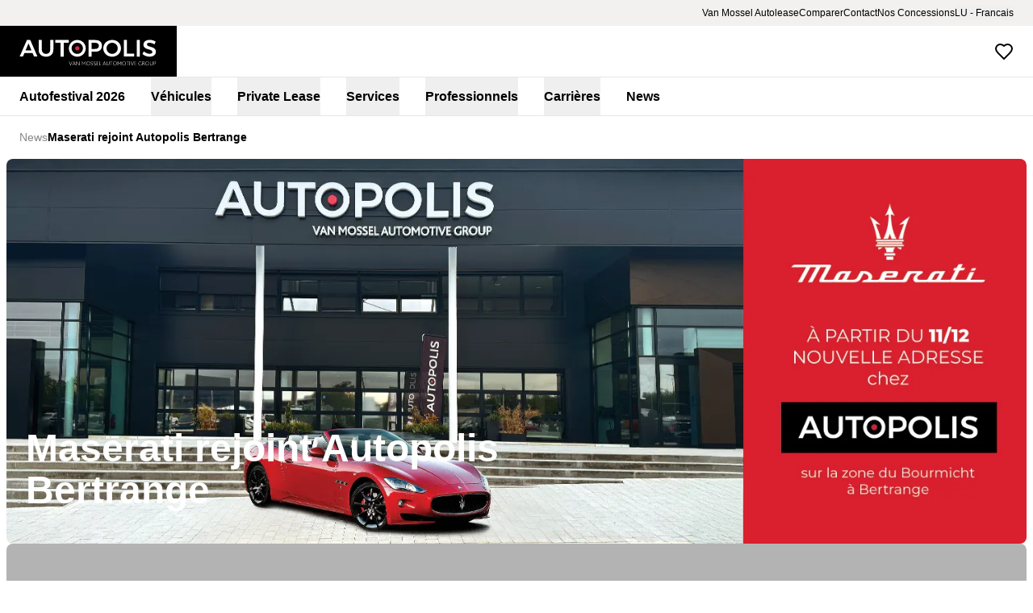

--- FILE ---
content_type: text/html;charset=utf-8
request_url: https://www.autopolis.lu/news/maserati-autopolis-bertrange
body_size: 46421
content:
<!DOCTYPE html><html  dir="ltr" lang="fr-LU" class="" style=""><head><meta charset="utf-8"><meta name="viewport" content="width=device-width, initial-scale=1"><title>Autopolis rachète le garage Intini et devient distributeur exclusif Maserati au Luxembourg | Autopolis</title><link rel="preconnect" href="https://static.chatclient.autochat.ai"><style>@media(max-height:500px){.desktop-nav[data-v-7c1d4f9b],.desktop-only[data-v-7c1d4f9b],.desktop-topbar[data-v-7c1d4f9b]{display:none!important}.mobile-toggle[data-v-7c1d4f9b]{display:flex!important}}</style><style>.footer-disclaimer>*{font-size:.75rem;--tw-text-opacity:1;color:rgb(176 176 176/var(--tw-text-opacity,1))}#footer-form [data-hsfc-id=Renderer] .hsfc-Step{--hsf-default-background__background-color:transparent;--hsf-default-field-label__color:#fff}#footer-form [data-hsfc-id=Renderer] .hsfc-RichText p{--hsf-default-richtext__color:#fff;color:#fff}</style><link rel="stylesheet" href="/_nuxt/entry.BiXsXZwD.css" crossorigin><style>:where(.i-fa6-brands\:facebook-f){display:inline-block;width:0.63em;height:1em;background-color:currentColor;-webkit-mask-image:var(--svg);mask-image:var(--svg);-webkit-mask-repeat:no-repeat;mask-repeat:no-repeat;-webkit-mask-size:100% 100%;mask-size:100% 100%;--svg:url("data:image/svg+xml,%3Csvg xmlns='http://www.w3.org/2000/svg' viewBox='0 0 320 512' width='320' height='512'%3E%3Cpath fill='black' d='M80 299.3V512h116V299.3h86.5l18-97.8H196v-34.6c0-51.7 20.3-71.5 72.7-71.5c16.3 0 29.4.4 37 1.2V7.9C291.4 4 256.4 0 236.2 0C129.3 0 80 50.5 80 159.4v42.1H14v97.8z'/%3E%3C/svg%3E")}:where(.i-fa6-brands\:instagram){display:inline-block;width:0.88em;height:1em;background-color:currentColor;-webkit-mask-image:var(--svg);mask-image:var(--svg);-webkit-mask-repeat:no-repeat;mask-repeat:no-repeat;-webkit-mask-size:100% 100%;mask-size:100% 100%;--svg:url("data:image/svg+xml,%3Csvg xmlns='http://www.w3.org/2000/svg' viewBox='0 0 448 512' width='448' height='512'%3E%3Cpath fill='black' d='M224.1 141c-63.6 0-114.9 51.3-114.9 114.9s51.3 114.9 114.9 114.9S339 319.5 339 255.9S287.7 141 224.1 141m0 189.6c-41.1 0-74.7-33.5-74.7-74.7s33.5-74.7 74.7-74.7s74.7 33.5 74.7 74.7s-33.6 74.7-74.7 74.7m146.4-194.3c0 14.9-12 26.8-26.8 26.8c-14.9 0-26.8-12-26.8-26.8s12-26.8 26.8-26.8s26.8 12 26.8 26.8m76.1 27.2c-1.7-35.9-9.9-67.7-36.2-93.9c-26.2-26.2-58-34.4-93.9-36.2c-37-2.1-147.9-2.1-184.9 0c-35.8 1.7-67.6 9.9-93.9 36.1s-34.4 58-36.2 93.9c-2.1 37-2.1 147.9 0 184.9c1.7 35.9 9.9 67.7 36.2 93.9s58 34.4 93.9 36.2c37 2.1 147.9 2.1 184.9 0c35.9-1.7 67.7-9.9 93.9-36.2c26.2-26.2 34.4-58 36.2-93.9c2.1-37 2.1-147.8 0-184.8M398.8 388c-7.8 19.6-22.9 34.7-42.6 42.6c-29.5 11.7-99.5 9-132.1 9s-102.7 2.6-132.1-9c-19.6-7.8-34.7-22.9-42.6-42.6c-11.7-29.5-9-99.5-9-132.1s-2.6-102.7 9-132.1c7.8-19.6 22.9-34.7 42.6-42.6c29.5-11.7 99.5-9 132.1-9s102.7-2.6 132.1 9c19.6 7.8 34.7 22.9 42.6 42.6c11.7 29.5 9 99.5 9 132.1s2.7 102.7-9 132.1'/%3E%3C/svg%3E")}:where(.i-fa6-brands\:linkedin){display:inline-block;width:0.88em;height:1em;background-color:currentColor;-webkit-mask-image:var(--svg);mask-image:var(--svg);-webkit-mask-repeat:no-repeat;mask-repeat:no-repeat;-webkit-mask-size:100% 100%;mask-size:100% 100%;--svg:url("data:image/svg+xml,%3Csvg xmlns='http://www.w3.org/2000/svg' viewBox='0 0 448 512' width='448' height='512'%3E%3Cpath fill='black' d='M416 32H31.9C14.3 32 0 46.5 0 64.3v383.4C0 465.5 14.3 480 31.9 480H416c17.6 0 32-14.5 32-32.3V64.3c0-17.8-14.4-32.3-32-32.3M135.4 416H69V202.2h66.5V416zm-33.2-243c-21.3 0-38.5-17.3-38.5-38.5S80.9 96 102.2 96c21.2 0 38.5 17.3 38.5 38.5c0 21.3-17.2 38.5-38.5 38.5m282.1 243h-66.4V312c0-24.8-.5-56.7-34.5-56.7c-34.6 0-39.9 27-39.9 54.9V416h-66.4V202.2h63.7v29.2h.9c8.9-16.8 30.6-34.5 62.9-34.5c67.2 0 79.7 44.3 79.7 101.9z'/%3E%3C/svg%3E")}:where(.i-fa6-brands\:youtube){display:inline-block;width:1.13em;height:1em;background-color:currentColor;-webkit-mask-image:var(--svg);mask-image:var(--svg);-webkit-mask-repeat:no-repeat;mask-repeat:no-repeat;-webkit-mask-size:100% 100%;mask-size:100% 100%;--svg:url("data:image/svg+xml,%3Csvg xmlns='http://www.w3.org/2000/svg' viewBox='0 0 576 512' width='576' height='512'%3E%3Cpath fill='black' d='M549.655 124.083c-6.281-23.65-24.787-42.276-48.284-48.597C458.781 64 288 64 288 64S117.22 64 74.629 75.486c-23.497 6.322-42.003 24.947-48.284 48.597c-11.412 42.867-11.412 132.305-11.412 132.305s0 89.438 11.412 132.305c6.281 23.65 24.787 41.5 48.284 47.821C117.22 448 288 448 288 448s170.78 0 213.371-11.486c23.497-6.321 42.003-24.171 48.284-47.821c11.412-42.867 11.412-132.305 11.412-132.305s0-89.438-11.412-132.305m-317.51 213.508V175.185l142.739 81.205z'/%3E%3C/svg%3E")}:where(.i-flag\:be-4x3){display:inline-block;width:1.34em;height:1em;background-repeat:no-repeat;background-size:100% 100%;background-image:url("data:image/svg+xml,%3Csvg xmlns='http://www.w3.org/2000/svg' viewBox='0 0 640 480' width='640' height='480'%3E%3Cg fill-rule='evenodd' stroke-width='1pt'%3E%3Cpath fill='%23000001' d='M0 0h213.3v480H0z'/%3E%3Cpath fill='%23ffd90c' d='M213.3 0h213.4v480H213.3z'/%3E%3Cpath fill='%23f31830' d='M426.7 0H640v480H426.7z'/%3E%3C/g%3E%3C/svg%3E")}:where(.i-flag\:de-4x3){display:inline-block;width:1.34em;height:1em;background-repeat:no-repeat;background-size:100% 100%;background-image:url("data:image/svg+xml,%3Csvg xmlns='http://www.w3.org/2000/svg' viewBox='0 0 640 480' width='640' height='480'%3E%3Cpath fill='%23fc0' d='M0 320h640v160H0z'/%3E%3Cpath fill='%23000001' d='M0 0h640v160H0z'/%3E%3Cpath fill='red' d='M0 160h640v160H0z'/%3E%3C/svg%3E")}:where(.i-flag\:dk-4x3){display:inline-block;width:1.34em;height:1em;background-repeat:no-repeat;background-size:100% 100%;background-image:url("data:image/svg+xml,%3Csvg xmlns='http://www.w3.org/2000/svg' viewBox='0 0 640 480' width='640' height='480'%3E%3Cpath fill='%23c8102e' d='M0 0h640.1v480H0z'/%3E%3Cpath fill='%23fff' d='M205.7 0h68.6v480h-68.6z'/%3E%3Cpath fill='%23fff' d='M0 205.7h640.1v68.6H0z'/%3E%3C/svg%3E")}:where(.i-flag\:gb-4x3){display:inline-block;width:1.34em;height:1em;background-repeat:no-repeat;background-size:100% 100%;background-image:url("data:image/svg+xml,%3Csvg xmlns='http://www.w3.org/2000/svg' viewBox='0 0 640 480' width='640' height='480'%3E%3Cpath fill='%23012169' d='M0 0h640v480H0z'/%3E%3Cpath fill='%23FFF' d='m75 0l244 181L562 0h78v62L400 241l240 178v61h-80L320 301L81 480H0v-60l239-178L0 64V0z'/%3E%3Cpath fill='%23C8102E' d='m424 281l216 159v40L369 281zm-184 20l6 35L54 480H0zM640 0v3L391 191l2-44L590 0zM0 0l239 176h-60L0 42z'/%3E%3Cpath fill='%23FFF' d='M241 0v480h160V0zM0 160v160h640V160z'/%3E%3Cpath fill='%23C8102E' d='M0 193v96h640v-96zM273 0v480h96V0z'/%3E%3C/svg%3E")}:where(.i-flag\:lu-4x3){display:inline-block;width:1.34em;height:1em;background-repeat:no-repeat;background-size:100% 100%;background-image:url("data:image/svg+xml,%3Csvg xmlns='http://www.w3.org/2000/svg' viewBox='0 0 640 480' width='640' height='480'%3E%3Cpath fill='%23ed2939' d='M0 0h640v160H0z'/%3E%3Cpath fill='%23fff' d='M0 160h640v160H0z'/%3E%3Cpath fill='%2300a1de' d='M0 320h640v160H0z'/%3E%3C/svg%3E")}:where(.i-flag\:nl-4x3){display:inline-block;width:1.34em;height:1em;background-repeat:no-repeat;background-size:100% 100%;background-image:url("data:image/svg+xml,%3Csvg xmlns='http://www.w3.org/2000/svg' viewBox='0 0 640 480' width='640' height='480'%3E%3Cpath fill='%23ae1c28' d='M0 0h640v160H0z'/%3E%3Cpath fill='%23fff' d='M0 160h640v160H0z'/%3E%3Cpath fill='%2321468b' d='M0 320h640v160H0z'/%3E%3C/svg%3E")}:where(.i-lucide\:align-justify){display:inline-block;width:1em;height:1em;background-color:currentColor;-webkit-mask-image:var(--svg);mask-image:var(--svg);-webkit-mask-repeat:no-repeat;mask-repeat:no-repeat;-webkit-mask-size:100% 100%;mask-size:100% 100%;--svg:url("data:image/svg+xml,%3Csvg xmlns='http://www.w3.org/2000/svg' viewBox='0 0 24 24' width='24' height='24'%3E%3Cpath fill='none' stroke='black' stroke-linecap='round' stroke-linejoin='round' stroke-width='2' d='M3 12h18M3 18h18M3 6h18'/%3E%3C/svg%3E")}:where(.i-lucide\:arrow-up-right){display:inline-block;width:1em;height:1em;background-color:currentColor;-webkit-mask-image:var(--svg);mask-image:var(--svg);-webkit-mask-repeat:no-repeat;mask-repeat:no-repeat;-webkit-mask-size:100% 100%;mask-size:100% 100%;--svg:url("data:image/svg+xml,%3Csvg xmlns='http://www.w3.org/2000/svg' viewBox='0 0 24 24' width='24' height='24'%3E%3Cpath fill='none' stroke='black' stroke-linecap='round' stroke-linejoin='round' stroke-width='2' d='M7 7h10v10M7 17L17 7'/%3E%3C/svg%3E")}:where(.i-lucide\:chevron-down){display:inline-block;width:1em;height:1em;background-color:currentColor;-webkit-mask-image:var(--svg);mask-image:var(--svg);-webkit-mask-repeat:no-repeat;mask-repeat:no-repeat;-webkit-mask-size:100% 100%;mask-size:100% 100%;--svg:url("data:image/svg+xml,%3Csvg xmlns='http://www.w3.org/2000/svg' viewBox='0 0 24 24' width='24' height='24'%3E%3Cpath fill='none' stroke='black' stroke-linecap='round' stroke-linejoin='round' stroke-width='2' d='m6 9l6 6l6-6'/%3E%3C/svg%3E")}:where(.i-lucide\:chevron-left){display:inline-block;width:1em;height:1em;background-color:currentColor;-webkit-mask-image:var(--svg);mask-image:var(--svg);-webkit-mask-repeat:no-repeat;mask-repeat:no-repeat;-webkit-mask-size:100% 100%;mask-size:100% 100%;--svg:url("data:image/svg+xml,%3Csvg xmlns='http://www.w3.org/2000/svg' viewBox='0 0 24 24' width='24' height='24'%3E%3Cpath fill='none' stroke='black' stroke-linecap='round' stroke-linejoin='round' stroke-width='2' d='m15 18l-6-6l6-6'/%3E%3C/svg%3E")}:where(.i-lucide\:chevron-right){display:inline-block;width:1em;height:1em;background-color:currentColor;-webkit-mask-image:var(--svg);mask-image:var(--svg);-webkit-mask-repeat:no-repeat;mask-repeat:no-repeat;-webkit-mask-size:100% 100%;mask-size:100% 100%;--svg:url("data:image/svg+xml,%3Csvg xmlns='http://www.w3.org/2000/svg' viewBox='0 0 24 24' width='24' height='24'%3E%3Cpath fill='none' stroke='black' stroke-linecap='round' stroke-linejoin='round' stroke-width='2' d='m9 18l6-6l-6-6'/%3E%3C/svg%3E")}:where(.i-lucide\:external-link){display:inline-block;width:1em;height:1em;background-color:currentColor;-webkit-mask-image:var(--svg);mask-image:var(--svg);-webkit-mask-repeat:no-repeat;mask-repeat:no-repeat;-webkit-mask-size:100% 100%;mask-size:100% 100%;--svg:url("data:image/svg+xml,%3Csvg xmlns='http://www.w3.org/2000/svg' viewBox='0 0 24 24' width='24' height='24'%3E%3Cpath fill='none' stroke='black' stroke-linecap='round' stroke-linejoin='round' stroke-width='2' d='M15 3h6v6m-11 5L21 3m-3 10v6a2 2 0 0 1-2 2H5a2 2 0 0 1-2-2V8a2 2 0 0 1 2-2h6'/%3E%3C/svg%3E")}:where(.i-lucide\:house){display:inline-block;width:1em;height:1em;background-color:currentColor;-webkit-mask-image:var(--svg);mask-image:var(--svg);-webkit-mask-repeat:no-repeat;mask-repeat:no-repeat;-webkit-mask-size:100% 100%;mask-size:100% 100%;--svg:url("data:image/svg+xml,%3Csvg xmlns='http://www.w3.org/2000/svg' viewBox='0 0 24 24' width='24' height='24'%3E%3Cg fill='none' stroke='black' stroke-linecap='round' stroke-linejoin='round' stroke-width='2'%3E%3Cpath d='M15 21v-8a1 1 0 0 0-1-1h-4a1 1 0 0 0-1 1v8'/%3E%3Cpath d='M3 10a2 2 0 0 1 .709-1.528l7-6a2 2 0 0 1 2.582 0l7 6A2 2 0 0 1 21 10v9a2 2 0 0 1-2 2H5a2 2 0 0 1-2-2z'/%3E%3C/g%3E%3C/svg%3E")}:where(.i-lucide\:mail){display:inline-block;width:1em;height:1em;background-color:currentColor;-webkit-mask-image:var(--svg);mask-image:var(--svg);-webkit-mask-repeat:no-repeat;mask-repeat:no-repeat;-webkit-mask-size:100% 100%;mask-size:100% 100%;--svg:url("data:image/svg+xml,%3Csvg xmlns='http://www.w3.org/2000/svg' viewBox='0 0 24 24' width='24' height='24'%3E%3Cg fill='none' stroke='black' stroke-linecap='round' stroke-linejoin='round' stroke-width='2'%3E%3Cpath d='m22 7l-8.991 5.727a2 2 0 0 1-2.009 0L2 7'/%3E%3Crect width='20' height='16' x='2' y='4' rx='2'/%3E%3C/g%3E%3C/svg%3E")}:where(.i-lucide\:smartphone){display:inline-block;width:1em;height:1em;background-color:currentColor;-webkit-mask-image:var(--svg);mask-image:var(--svg);-webkit-mask-repeat:no-repeat;mask-repeat:no-repeat;-webkit-mask-size:100% 100%;mask-size:100% 100%;--svg:url("data:image/svg+xml,%3Csvg xmlns='http://www.w3.org/2000/svg' viewBox='0 0 24 24' width='24' height='24'%3E%3Cg fill='none' stroke='black' stroke-linecap='round' stroke-linejoin='round' stroke-width='2'%3E%3Crect width='14' height='20' x='5' y='2' rx='2' ry='2'/%3E%3Cpath d='M12 18h.01'/%3E%3C/g%3E%3C/svg%3E")}</style><link href="https://www.googletagmanager.com/gtm.js?id=GTM-NXPCLHBJ" rel="preload" crossorigin="anonymous" referrerpolicy="no-referrer" fetchpriority="low" as="script"><link rel="modulepreload" as="script" crossorigin href="/_nuxt/xv93erDR.js"><link rel="modulepreload" as="script" crossorigin href="/_nuxt/C3Xxp400.js"><link rel="modulepreload" as="script" crossorigin href="/_nuxt/BDLm02oc.js"><link rel="modulepreload" as="script" crossorigin href="/_nuxt/B8RqPN76.js"><link rel="modulepreload" as="script" crossorigin href="/_nuxt/Sf3C5Mdb.js"><link rel="modulepreload" as="script" crossorigin href="/_nuxt/BEkf_YX5.js"><link rel="modulepreload" as="script" crossorigin href="/_nuxt/SGEs8TrM.js"><link rel="modulepreload" as="script" crossorigin href="/_nuxt/CyKS0Ea3.js"><link rel="modulepreload" as="script" crossorigin href="/_nuxt/Ctk7j896.js"><link rel="modulepreload" as="script" crossorigin href="/_nuxt/D8J2uuQr.js"><link rel="modulepreload" as="script" crossorigin href="/_nuxt/Bu1LirQK.js"><link rel="modulepreload" as="script" crossorigin href="/_nuxt/DTCXhcZe.js"><link rel="modulepreload" as="script" crossorigin href="/_nuxt/BNhtHFrA.js"><link rel="modulepreload" as="script" crossorigin href="/_nuxt/Kwn8KeLS.js"><link rel="modulepreload" as="script" crossorigin href="/_nuxt/DIhj1sSX.js"><link rel="modulepreload" as="script" crossorigin href="/_nuxt/BKsBcJGn.js"><link rel="modulepreload" as="script" crossorigin href="/_nuxt/BxEnSQ2q.js"><link rel="modulepreload" as="script" crossorigin href="/_nuxt/Ray50KZQ.js"><link rel="modulepreload" as="script" crossorigin href="/_nuxt/1J6LaWx4.js"><link rel="modulepreload" as="script" crossorigin href="/_nuxt/Clrdz3Dp.js"><link rel="modulepreload" as="script" crossorigin href="/_nuxt/C8rb7zDo.js"><link rel="modulepreload" as="script" crossorigin href="/_nuxt/DrGX_MOv.js"><link rel="modulepreload" as="script" crossorigin href="/_nuxt/MjawY9x4.js"><link rel="modulepreload" as="script" crossorigin href="/_nuxt/DcTPhhoh.js"><link rel="modulepreload" as="script" crossorigin href="/_nuxt/CBMnhhNx.js"><link rel="modulepreload" as="script" crossorigin href="/_nuxt/CUh86Uka.js"><link rel="modulepreload" as="script" crossorigin href="/_nuxt/vp0ZoplH.js"><link rel="modulepreload" as="script" crossorigin href="/_nuxt/D114-Enx.js"><link rel="modulepreload" as="script" crossorigin href="/_nuxt/BTYwPDI6.js"><link rel="modulepreload" as="script" crossorigin href="/_nuxt/DHE2zfGT.js"><link rel="modulepreload" as="script" crossorigin href="/_nuxt/B-6hzyt0.js"><link rel="modulepreload" as="script" crossorigin href="/_nuxt/CnvSSRkE.js"><link rel="modulepreload" as="script" crossorigin href="/_nuxt/DSv91GZY.js"><link rel="modulepreload" as="script" crossorigin href="/_nuxt/DfsZsX_V.js"><link rel="modulepreload" as="script" crossorigin href="/_nuxt/Cj18AtFi.js"><link rel="modulepreload" as="script" crossorigin href="/_nuxt/CIXvOgL0.js"><link rel="modulepreload" as="script" crossorigin href="/_nuxt/D5karbon.js"><link rel="modulepreload" as="script" crossorigin href="/_nuxt/BZyDxGIF.js"><link rel="modulepreload" as="script" crossorigin href="/_nuxt/Dn-A24Gy.js"><link rel="modulepreload" as="script" crossorigin href="/_nuxt/DHI_NSYO.js"><link rel="modulepreload" as="script" crossorigin href="/_nuxt/DEj5Q07G.js"><link rel="modulepreload" as="script" crossorigin href="/_nuxt/BE2GsKfL.js"><link rel="modulepreload" as="script" crossorigin href="/_nuxt/CLZLznXA.js"><link rel="modulepreload" as="script" crossorigin href="/_nuxt/BDzFBGI7.js"><link rel="modulepreload" as="script" crossorigin href="/_nuxt/BQmqE8SF.js"><link rel="modulepreload" as="script" crossorigin href="/_nuxt/BsHB6zkf.js"><link rel="modulepreload" as="script" crossorigin href="/_nuxt/T50dQbn8.js"><link rel="modulepreload" as="script" crossorigin href="/_nuxt/CIqxrVfj.js"><link rel="modulepreload" as="script" crossorigin href="/_nuxt/Clo1OcBQ.js"><link rel="modulepreload" as="script" crossorigin href="/_nuxt/CKfB22U1.js"><link rel="modulepreload" as="script" crossorigin href="/_nuxt/0qOnQvNL.js"><link rel="modulepreload" as="script" crossorigin href="/_nuxt/BkIo8ZS7.js"><link rel="modulepreload" as="script" crossorigin href="/_nuxt/CD-qs7X8.js"><link rel="modulepreload" as="script" crossorigin href="/_nuxt/Bw3cedXB.js"><link rel="modulepreload" as="script" crossorigin href="/_nuxt/Bwc1N5oj.js"><link rel="modulepreload" as="script" crossorigin href="/_nuxt/DOIEkZk7.js"><link rel="modulepreload" as="script" crossorigin href="/_nuxt/DiDPdiam.js"><link rel="modulepreload" as="script" crossorigin href="/_nuxt/DuuYtle2.js"><link rel="modulepreload" as="script" crossorigin href="/_nuxt/CNYLRdQA.js"><link rel="modulepreload" as="script" crossorigin href="/_nuxt/DLqxKtyq.js"><link rel="modulepreload" as="script" crossorigin href="/_nuxt/BPFYJwEy.js"><link rel="modulepreload" as="script" crossorigin href="/_nuxt/B1cvjeBX.js"><link rel="modulepreload" as="script" crossorigin href="/_nuxt/vmG84HUr.js"><link rel="modulepreload" as="script" crossorigin href="/_nuxt/BONqfK0H.js"><link rel="modulepreload" as="script" crossorigin href="/_nuxt/wBp0ASTj.js"><link rel="modulepreload" as="script" crossorigin href="/_nuxt/CO7DPKzk.js"><link rel="modulepreload" as="script" crossorigin href="/_nuxt/CQ2qFQAC.js"><link rel="modulepreload" as="script" crossorigin href="/_nuxt/Cj1jRT0Q.js"><link rel="modulepreload" as="script" crossorigin href="/_nuxt/SkuX9LkY.js"><link rel="modulepreload" as="script" crossorigin href="/_nuxt/BlE24eaY.js"><link rel="modulepreload" as="script" crossorigin href="/_nuxt/BOD2MNu8.js"><link rel="modulepreload" as="script" crossorigin href="/_nuxt/BbvBmGIo.js"><link rel="modulepreload" as="script" crossorigin href="/_nuxt/BmNKxXq6.js"><link rel="modulepreload" as="script" crossorigin href="/_nuxt/D0ewt8py.js"><link rel="modulepreload" as="script" crossorigin href="/_nuxt/DP5Lf9JW.js"><link rel="modulepreload" as="script" crossorigin href="/_nuxt/CImWrIru.js"><link rel="modulepreload" as="script" crossorigin href="/_nuxt/DZbPQGQU.js"><link rel="modulepreload" as="script" crossorigin href="/_nuxt/D3_rJF1t.js"><link rel="modulepreload" as="script" crossorigin href="/_nuxt/BmHflpVD.js"><link rel="modulepreload" as="script" crossorigin href="/_nuxt/DBzXUHz_.js"><link rel="modulepreload" as="script" crossorigin href="/_nuxt/DEplYqRY.js"><link rel="modulepreload" as="script" crossorigin href="/_nuxt/CUyUhDIj.js"><link rel="modulepreload" as="script" crossorigin href="/_nuxt/COqB6NEv.js"><link rel="modulepreload" as="script" crossorigin href="/_nuxt/BCCdNZUj.js"><link rel="modulepreload" as="script" crossorigin href="/_nuxt/CyxAr52T.js"><link rel="modulepreload" as="script" crossorigin href="/_nuxt/DT-MKECT.js"><link rel="modulepreload" as="script" crossorigin href="/_nuxt/BZtZQlBs.js"><link rel="modulepreload" as="script" crossorigin href="/_nuxt/C5moMZTX.js"><link rel="modulepreload" as="script" crossorigin href="/_nuxt/DClXH-c3.js"><link rel="modulepreload" as="script" crossorigin href="/_nuxt/DxymPTLB.js"><link rel="modulepreload" as="script" crossorigin href="/_nuxt/Da5n6IKd.js"><link rel="modulepreload" as="script" crossorigin href="/_nuxt/DQEArv8F.js"><link rel="modulepreload" as="script" crossorigin href="/_nuxt/BTps4VEl.js"><link rel="modulepreload" as="script" crossorigin href="/_nuxt/O3QFVjTF.js"><link rel="modulepreload" as="script" crossorigin href="/_nuxt/DmCU7Qge.js"><link rel="modulepreload" as="script" crossorigin href="/_nuxt/ZwrdKujA.js"><link rel="modulepreload" as="script" crossorigin href="/_nuxt/DqgNir4h.js"><link rel="modulepreload" as="script" crossorigin href="/_nuxt/B-H476c6.js"><link rel="modulepreload" as="script" crossorigin href="/_nuxt/B3nebZJE.js"><link rel="modulepreload" as="script" crossorigin href="/_nuxt/BDnBcvTo.js"><link rel="modulepreload" as="script" crossorigin href="/_nuxt/DAlxtQsJ.js"><link rel="preload" as="fetch" fetchpriority="low" crossorigin="anonymous" href="/_nuxt/builds/meta/0e92d3e4-3312-4bf8-9ce3-517ecf0acdef.json"><script type="module" src="/_nuxt/xv93erDR.js" crossorigin></script><link rel="dns-prefetch" href="https://static.chatclient.autochat.ai"><meta property="og:image" content="https://www.autopolis.lu/__og-image__/image/news/maserati-autopolis-bertrange/og.png"><meta property="og:image:type" content="image/png"><meta name="twitter:card" content="summary_large_image"><meta name="twitter:image" content="https://www.autopolis.lu/__og-image__/image/news/maserati-autopolis-bertrange/og.png"><meta name="twitter:image:src" content="https://www.autopolis.lu/__og-image__/image/news/maserati-autopolis-bertrange/og.png"><meta property="og:image:width" content="1200"><meta name="twitter:image:width" content="1200"><meta property="og:image:height" content="600"><meta name="twitter:image:height" content="600"><meta property="og:type" content="website"><meta name="robots" content="index, follow, max-image-preview:large, max-snippet:-1, max-video-preview:-1"><link rel="apple-touch-icon" sizes="180x180" href="/favicon/apple-touch-icon.png"><link rel="icon" type="image/png" href="/favicon/favicon-16x16.png" sizes="16x16"><link rel="icon" type="image/png" href="/favicon/favicon-32x32.png" sizes="32x32"><link rel="shortcut icon" href="/favicon/favicon.ico"><link rel="icon" type="image/x-icon" href="/favicon/favicon.ico"><link rel="icon" type="image/svg+xml" href="/favicon/favicon.svg"><meta name="description" content="Autopolis, filiale du Van Mossel Automotive Group, acquiert le garage Intini à Bertrange et devient le distributeur exclusif de Maserati au Luxembourg et dans la Grande Région, renforçant sa position sur le segment premium."><link id="i18n-xd" rel="alternate" href="https://www.autopolis.lu/news/maserati-autopolis-bertrange" hreflang="x-default"><link id="i18n-alt-fr" rel="alternate" href="https://www.autopolis.lu/news/maserati-autopolis-bertrange" hreflang="fr"><link id="i18n-alt-fr-LU" rel="alternate" href="https://www.autopolis.lu/news/maserati-autopolis-bertrange" hreflang="fr-LU"><link id="i18n-can" rel="canonical" href="https://www.autopolis.lu/news/maserati-autopolis-bertrange"><meta id="i18n-og-url" property="og:url" content="https://www.autopolis.lu/news/maserati-autopolis-bertrange"><meta id="i18n-og" property="og:locale" content="fr_LU"><meta property="og:title" data-infer="" content="Autopolis rachète le garage Intini et devient distributeur exclusif Maserati au Luxembourg | Autopolis"><meta property="og:description" data-infer="" content="Autopolis, filiale du Van Mossel Automotive Group, acquiert le garage Intini à Bertrange et devient le distributeur exclusif de Maserati au Luxembourg et dans la Grande Région, renforçant sa position sur le segment premium."><meta property="og:site_name" content="Autopolis"></head><body  class="" style=""><div id="__nuxt"><!--[--><div class="nuxt-loading-indicator" style="position:fixed;top:0;right:0;left:0;pointer-events:none;width:auto;height:3px;opacity:0;background:var(--color-primary);background-size:0% auto;transform:scaleX(0%);transform-origin:left;transition:transform 0.1s, height 0.4s, opacity 0.4s;z-index:999999;"></div><!--[--><!--[--><!--[--><!--]--><!--[--><!--]--><!--]--><!--[--><div class="relative flex min-h-screen flex-col pt-16 md:pt-36"><!--[--><header id="site-header" class="fixed inset-x-0 top-0 z-40 bg-white transition-transform duration-300" data-v-7c1d4f9b><div class="bg-warm-gray relative z-[60] hidden sm:block desktop-topbar hidden sm:block" data-v-7c1d4f9b><div class="container"><div class="flex w-full items-center justify-between gap-4"><!----><nav aria-label="Barre de navigation supérieure" class="flex h-8 items-center grow justify-end"><ul class="flex h-full items-center gap-6"><!--[--><li><a href="https://www.vanmossel.lu/autolease/" rel="noopener noreferrer" target="_blank" class="focus-ring flex items-center gap-1 text-xs hover:text-gray-700 disabled:cursor-not-allowed disabled:opacity-50" role="menuitem">Van Mossel Autolease <span class="iconify i-lucide:external-link" aria-hidden="true" style="font-size:12px;"></span></a></li><li><a href="/stock/comparer" class="focus-ring flex items-center gap-1 text-xs hover:text-gray-700 disabled:cursor-not-allowed disabled:opacity-50" role="menuitem">Comparer <!----></a></li><li><a href="/contact/" class="focus-ring flex items-center gap-1 text-xs hover:text-gray-700 disabled:cursor-not-allowed disabled:opacity-50" role="menuitem">Contact <!----></a></li><li><a href="/concessions" class="focus-ring flex items-center gap-1 text-xs hover:text-gray-700 disabled:cursor-not-allowed disabled:opacity-50" role="menuitem">Nos Concessions <!----></a></li><!--]--><li class="relative flex h-full items-center"><button aria-expanded="false" aria-controls="language-select-dropdown" aria-haspopup="true" class="focus-ring flex items-center gap-1" data-dropdown-trigger="language-select"><div class="flex aspect-[4/3] h-4 items-center overflow-hidden rounded-xs"><span class="iconify i-flag:lu-4x3 size-full" aria-hidden="true" style=""></span></div><div class="text-xs"><span class="uppercase">lu</span> - Francais</div><span class="iconify i-lucide:chevron-down" aria-hidden="true" style=""></span></button><div id="language-select-dropdown" class="scale-95 opacity-0 absolute bottom-0 right-0 z-[60] w-[608px] translate-y-full rounded-b bg-white p-8 shadow transition-all duration-200" aria-label="Taalkeuze" data-dropdown-id="language-select" role="menu" style="display:none;"><div class="grid grid-cols-2 gap-4"><!--[--><div class="py-2"><div class="flex items-center gap-4"><div class="flex aspect-[4/3] h-4 items-center overflow-hidden rounded-xs shrink-0"><span class="iconify i-flag:nl-4x3 size-full" aria-hidden="true" style=""></span></div><div><div class="text-sm font-bold">Nederland</div><ul class="flex flex-wrap divide-x text-xs"><!--[--><li class="px-2 first:pl-0 last:pr-0"><a href="https://www.vanmossel.nl" rel="noopener noreferrer" target="_blank" class="focus-ring underline hover:text-gray-700" role="menuitem">Nederlands</a></li><!--]--></ul></div></div></div><div class="py-2"><div class="flex items-center gap-4"><div class="flex aspect-[4/3] h-4 items-center overflow-hidden rounded-xs shrink-0"><span class="iconify i-flag:gb-4x3 size-full" aria-hidden="true" style=""></span></div><div><div class="text-sm font-bold">United Kingdom</div><ul class="flex flex-wrap divide-x text-xs"><!--[--><li class="px-2 first:pl-0 last:pr-0"><a href="https://www.vanmossel.co.uk/" rel="noopener noreferrer" target="_blank" class="focus-ring underline hover:text-gray-700" role="menuitem">English</a></li><!--]--></ul></div></div></div><div class="py-2"><div class="flex items-center gap-4"><div class="flex aspect-[4/3] h-4 items-center overflow-hidden rounded-xs shrink-0"><span class="iconify i-flag:be-4x3 size-full" aria-hidden="true" style=""></span></div><div><div class="text-sm font-bold">België</div><ul class="flex flex-wrap divide-x text-xs"><!--[--><li class="px-2 first:pl-0 last:pr-0"><a href="https://www.vanmossel.be" rel="noopener noreferrer" target="_blank" class="focus-ring underline hover:text-gray-700" role="menuitem">Nederlands</a></li><li class="px-2 first:pl-0 last:pr-0"><a href="https://www.vanmossel.be/fr_BE/" rel="noopener noreferrer" target="_blank" class="focus-ring underline hover:text-gray-700" role="menuitem">Français</a></li><!--]--></ul></div></div></div><div class="py-2"><div class="flex items-center gap-4"><div class="flex aspect-[4/3] h-4 items-center overflow-hidden rounded-xs shrink-0"><span class="iconify i-flag:lu-4x3 size-full" aria-hidden="true" style=""></span></div><div><div class="text-sm font-bold">Luxembourg</div><ul class="flex flex-wrap divide-x text-xs"><!--[--><li class="px-2 first:pl-0 last:pr-0"><a aria-current="page" href="/news/maserati-autopolis-bertrange" class="router-link-active router-link-exact-active focus-ring hover:text-gray-700" role="menuitem">Francais</a></li><!--]--></ul></div></div></div><div class="py-2"><div class="flex items-center gap-4"><div class="flex aspect-[4/3] h-4 items-center overflow-hidden rounded-xs shrink-0"><span class="iconify i-flag:de-4x3 size-full" aria-hidden="true" style=""></span></div><div><div class="text-sm font-bold">Deutschland</div><ul class="flex flex-wrap divide-x text-xs"><!--[--><li class="px-2 first:pl-0 last:pr-0"><a href="https://vanmossel.de/" rel="noopener noreferrer" target="_blank" class="focus-ring underline hover:text-gray-700" role="menuitem">Deutsch</a></li><!--]--></ul></div></div></div><div class="py-2"><div class="flex items-center gap-4"><div class="flex aspect-[4/3] h-4 items-center overflow-hidden rounded-xs shrink-0"><span class="iconify i-flag:dk-4x3 size-full" aria-hidden="true" style=""></span></div><div><div class="text-sm font-bold">Danmark</div><ul class="flex flex-wrap divide-x text-xs"><!--[--><li class="px-2 first:pl-0 last:pr-0"><a href="https://www.vanmossel.dk" rel="noopener noreferrer" target="_blank" class="focus-ring underline hover:text-gray-700" role="menuitem">Dansk</a></li><!--]--></ul></div></div></div><!--]--></div></div></li></ul></nav></div></div></div><div class="relative z-40 h-16" data-v-7c1d4f9b><div class="container" data-v-7c1d4f9b><div class="relative flex items-center justify-between gap-4 bg-white" data-v-7c1d4f9b><a href="/" class="focus-ring flex  h-16 items-center justify-center gap-2 bg-black pr-6 text-white flex-col sm:flex-row" aria-label="Retour à l&#39;accueil" data-v-7c1d4f9b><div class="flex items-end gap-6" data-v-7c1d4f9b><svg class="h-12 md:h-auto w-auto shrink-0" fill="none" height="54" viewbox="0 0 171 54" width="171" xmlns="http://www.w3.org/2000/svg"><rect height="54" width="171"></rect><path clip-rule="evenodd" d="M161.182 16.0156C159.316 16.0156 158.107 16.7018 158.107 17.937C158.107 19.7159 160.143 20.3168 162.467 21.0029C165.568 21.9181 169.182 22.9849 169.162 27.201C169.162 31.0438 165.811 33.2741 161.251 33.2741C157.934 33.2741 154.721 31.9702 152.51 29.9802L154.168 26.6863C156.276 28.5735 159.109 29.7057 161.32 29.7057C163.531 29.7057 164.844 28.8823 164.844 27.4412C164.844 25.5783 162.751 24.9842 160.385 24.312C157.302 23.4367 153.754 22.429 153.754 18.3145C153.754 14.7461 156.863 12.4473 161.493 12.4473C164.222 12.4473 166.986 13.3394 168.955 14.6089L167.366 18.0057C165.155 16.7018 162.771 16.0156 161.182 16.0156ZM114.957 33.3084C121.175 33.3084 125.943 28.7793 125.943 22.8778C125.943 16.9763 121.175 12.5159 114.957 12.5159C108.738 12.5159 103.971 16.9763 103.971 22.8778C103.971 28.7793 108.738 33.3084 114.957 33.3084ZM114.991 29.7743C111.191 29.7743 107.978 26.7549 107.978 22.8778C107.978 19.0006 111.157 16.0156 114.991 16.0156C118.757 16.0156 121.901 19.0006 121.901 22.8778C121.901 26.7206 118.757 29.7743 114.991 29.7743ZM16.3577 28.7795H6.26983L4.43881 33.1027H0.327637L9.37912 12.5847H13.4903L22.4381 33.1027H18.1888L16.3577 28.7795ZM14.9413 25.417L11.3483 16.8049L7.68629 25.417H14.9413ZM33.0789 29.7743C36.2227 29.7743 38.192 27.8529 38.192 24.559V12.6188H42.1304V24.559C42.1304 29.9458 38.6756 33.274 33.0789 33.274C27.4476 33.274 23.8892 29.9458 23.8892 24.559V12.6188H27.8277V24.559C27.8622 27.8186 29.9696 29.7743 33.0789 29.7743ZM61.3388 16.1185V12.6188H44.5141V16.1185H50.9399V33.1368H54.9129V16.1185H61.3388ZM102.278 19.6868C102.278 24.3875 99.3067 27.098 94.1245 27.098H89.5988V33.1368H85.6604V12.6188H94.1245C99.3067 12.6188 102.278 15.1578 102.278 19.6868ZM98.5466 19.7898C98.5466 17.2851 96.8538 16.0499 93.9173 16.0499H89.5988V23.6326H93.9173C96.8538 23.6326 98.5466 22.3631 98.5466 19.7898ZM133.371 12.619V29.5686H142.284V33.1027H129.432V12.5847H133.371V12.619ZM149.332 33.1368V12.6188H145.393V33.1368H149.332ZM61.3042 22.9121C61.3042 17.1822 66.0027 12.5159 71.7722 12.5159C77.5416 12.5159 82.2401 17.1822 82.2401 22.9121C82.2401 28.642 77.5416 33.3084 71.7722 33.3084C66.0027 33.3084 61.3042 28.642 61.3042 22.9121ZM64.7245 22.9121C64.7245 26.7549 67.8683 29.8773 71.7376 29.8773C75.607 29.8773 78.7508 26.7549 78.7508 22.9121C78.7508 19.0693 75.607 15.947 71.7376 15.947C67.8683 15.947 64.7245 19.0693 64.7245 22.9121Z" fill="currentColor" fill-rule="evenodd"></path><path d="M71.7721 25.5885C73.2604 25.5885 74.4668 24.3903 74.4668 22.9123C74.4668 21.4342 73.2604 20.236 71.7721 20.236C70.2839 20.236 69.0774 21.4342 69.0774 22.9123C69.0774 24.3903 70.2839 25.5885 71.7721 25.5885Z" fill="#D42945"></path><path clip-rule="evenodd" d="M88.5967 43.4989L88.424 43.8077C88.804 44.0479 89.184 44.1508 89.6677 44.1508C90.1168 44.1508 90.4623 44.0136 90.7387 43.8077C91.0151 43.5675 91.1533 43.2587 91.1533 42.8813C91.1533 42.6755 91.0842 42.4353 90.9805 42.2637C90.8769 42.0578 90.7387 41.9206 90.566 41.8177C90.4796 41.7662 90.3932 41.7062 90.3068 41.6461C90.2205 41.5861 90.1341 41.526 90.0477 41.4746L89.5295 41.1658C89.3568 41.0628 89.2186 40.9256 89.115 40.7883C89.0113 40.6511 88.9422 40.4795 88.9422 40.308C88.9422 40.0678 89.0113 39.8619 89.2186 39.7247C89.3913 39.5875 89.6332 39.5188 89.9095 39.5188C90.2896 39.5188 90.6351 39.5875 90.9114 39.759V39.3816C90.6351 39.2443 90.2896 39.1757 89.9095 39.1757C89.495 39.1757 89.1495 39.2787 88.9077 39.5188C88.6658 39.759 88.5276 40.0335 88.5276 40.3766C88.5276 40.6511 88.5967 40.857 88.7349 41.0628C88.9077 41.2687 89.0804 41.4059 89.2877 41.5432C89.4352 41.606 89.5699 41.6816 89.6996 41.7543L89.6996 41.7543L89.6996 41.7543C89.7825 41.8008 89.8633 41.8462 89.9441 41.8863L89.9441 41.8863C90.1514 42.0236 90.3587 42.1608 90.4969 42.3323C90.635 42.5039 90.7041 42.7098 90.7041 42.9499C90.7041 43.2244 90.6005 43.4646 90.3932 43.6019C90.1859 43.7391 89.9441 43.8077 89.6332 43.8077C89.2531 43.8077 88.9077 43.7048 88.5967 43.4989ZM61.4077 39.21L63.3078 44.0822V44.1165H63.5842L65.5189 39.2443H65.1043L63.8952 42.298C63.757 42.5725 63.6188 42.9499 63.4806 43.396C63.3602 43.0851 63.2566 42.8075 63.1697 42.5749L63.1697 42.5749C63.132 42.4738 63.0974 42.3812 63.066 42.298L61.8568 39.21H61.4077ZM67.6263 39.21L65.7953 44.0822H66.2099L66.6935 42.7441H68.7664L69.2501 44.0822H69.6992L67.8681 39.21H67.6263ZM68.0409 40.8226L68.6282 42.401H66.8317L67.419 40.8226C67.4795 40.6525 67.5311 40.5087 67.5739 40.3894L67.574 40.3892L67.5743 40.3885L67.5743 40.3884L67.5744 40.3881L67.5745 40.388L67.5745 40.3879C67.6781 40.0992 67.73 39.9548 67.73 39.9306C67.7472 39.9649 67.7645 40.0163 67.7861 40.0807L67.7861 40.0807L67.7861 40.0807C67.8077 40.145 67.8336 40.2222 67.8681 40.308C67.8926 40.3809 67.9128 40.4495 67.9316 40.5138L67.9316 40.5138C67.9661 40.6311 67.9963 40.734 68.0409 40.8226ZM74.3977 44.0822H74.0868L71.6339 40.857C71.3575 40.5138 71.1157 40.1707 70.9084 39.8276V40.6854V44.0479H70.5284V39.21H70.9084L73.2576 42.298C73.4894 42.5794 73.6828 42.8608 73.8664 43.1279C73.9291 43.2191 73.9907 43.3087 74.0522 43.396V42.5382V39.2443H74.4322V44.0822H74.3977ZM77.4033 39.2441V44.082V44.1163H77.8178V40.8224V39.9303C77.8416 39.9657 77.8694 40.0133 77.9028 40.0703L77.9028 40.0703L77.9028 40.0704C77.9664 40.179 78.05 40.3218 78.1633 40.4793L79.5798 42.6066H79.8216L81.1344 40.5136C81.2004 40.3826 81.2664 40.275 81.3248 40.1797C81.3888 40.0753 81.4438 39.9857 81.4799 39.896V40.7881V44.082H81.8599V39.2441H81.4799L80.1671 41.3371C80.0427 41.5101 79.9362 41.683 79.8218 41.8688C79.7774 41.941 79.7317 42.0151 79.6834 42.0919C79.6271 42.0359 79.5605 41.9293 79.4726 41.7884C79.3988 41.6702 79.3101 41.5279 79.1997 41.3714L77.7833 39.2441H77.4033ZM85.2801 44.1508C84.5891 44.1508 84.0364 43.9106 83.5873 43.4646C83.1381 43.0185 82.9309 42.401 82.9309 41.6804C82.9309 40.9599 83.1381 40.3423 83.5873 39.8962C84.0364 39.4159 84.5891 39.21 85.2801 39.21C85.9711 39.21 86.5238 39.4502 86.9729 39.8962C87.422 40.3766 87.6293 40.9599 87.6293 41.6804C87.6293 42.4353 87.422 43.0185 86.9729 43.4646C86.4893 43.9106 85.9365 44.1508 85.2801 44.1508ZM83.8636 43.1901C84.2091 43.5675 84.6928 43.7734 85.2801 43.7734C85.8674 43.7734 86.3165 43.5675 86.6966 43.1901C87.042 42.8127 87.2148 42.298 87.2148 41.6461C87.2148 41.0285 87.042 40.5138 86.6966 40.1364C86.3511 39.7247 85.8674 39.5188 85.2801 39.5188C84.6928 39.5188 84.2437 39.7247 83.8982 40.1021C83.5527 40.5138 83.38 41.0285 83.38 41.6461C83.38 42.2637 83.5182 42.8127 83.8636 43.1901ZM91.9478 43.8077L92.1205 43.4989C92.4315 43.7048 92.777 43.8077 93.157 43.8077C93.4679 43.8077 93.7097 43.7391 93.917 43.6019C94.1243 43.4646 94.2279 43.2244 94.2279 42.9499C94.2279 42.7098 94.1589 42.5039 94.0207 42.3323C93.8825 42.1608 93.6752 42.0236 93.4679 41.8863L93.4679 41.8863C93.3871 41.8462 93.3063 41.8008 93.2234 41.7543L93.2234 41.7543L93.2234 41.7543C93.0937 41.6816 92.959 41.606 92.8115 41.5432C92.6042 41.4059 92.4315 41.2687 92.2587 41.0628C92.1205 40.857 92.0514 40.6511 92.0514 40.3766C92.0514 40.0335 92.1896 39.759 92.4315 39.5188C92.6733 39.2787 93.0188 39.1757 93.4334 39.1757C93.8134 39.1757 94.1589 39.2443 94.4352 39.3816V39.759C94.1589 39.5875 93.8134 39.5188 93.4334 39.5188C93.157 39.5188 92.9151 39.5875 92.7424 39.7247C92.5351 39.8619 92.466 40.0678 92.466 40.308C92.466 40.4795 92.5351 40.6511 92.6388 40.7883C92.7424 40.9256 92.8806 41.0628 93.0533 41.1658L93.5715 41.4746C93.6579 41.526 93.7443 41.5861 93.8307 41.6461C93.917 41.7062 94.0034 41.7662 94.0898 41.8177C94.2625 41.9206 94.4007 42.0578 94.5043 42.2637C94.608 42.4353 94.6771 42.6755 94.6771 42.8813C94.6771 43.2587 94.5389 43.5675 94.2625 43.8077C93.9861 44.0136 93.6406 44.1508 93.1915 44.1508C92.7078 44.1508 92.2933 44.0479 91.9478 43.8077ZM95.7135 39.2441V44.082V44.1163H97.9937V43.7732H96.1281V41.7831H97.7518V41.44H96.1281V39.5872H97.7864L97.9246 39.2441H95.7135ZM99.0647 44.082V39.2441H99.4447V43.7732H101.31V44.1163H99.0647V44.082ZM105.18 39.21L103.349 44.0822H103.798L104.281 42.7441H106.354L106.838 44.0822H107.252L105.421 39.21H105.18ZM106.181 42.401H104.385L104.972 40.8226C105.033 40.6523 105.084 40.5083 105.127 40.389L105.128 40.388C105.231 40.0992 105.283 39.9548 105.283 39.9306C105.3 39.9649 105.318 40.0163 105.339 40.0807L105.339 40.0807C105.361 40.145 105.387 40.2222 105.421 40.308C105.446 40.3809 105.466 40.4495 105.485 40.5138L105.485 40.5138C105.519 40.6311 105.55 40.734 105.594 40.8226L106.181 42.401ZM109.74 44.1508C108.876 44.1508 108.323 43.8077 108.116 43.0872C108.047 42.8813 108.047 42.6411 108.047 42.3666V39.21H108.427V42.298C108.427 42.5725 108.462 42.8127 108.531 42.9842C108.704 43.4989 109.118 43.7734 109.774 43.7734C110.431 43.7734 110.845 43.4989 111.018 42.9842C111.087 42.8127 111.122 42.5725 111.122 42.2637V39.21H111.502V42.3666C111.502 42.6411 111.467 42.8813 111.398 43.0872C111.156 43.8077 110.604 44.1508 109.74 44.1508ZM113.678 39.5531V44.0822H114.058V39.5531H115.475L115.613 39.21H112.262V39.5531H113.678ZM118.377 44.1508C117.686 44.1508 117.133 43.9106 116.684 43.4646C116.235 43.0185 116.028 42.401 116.028 41.6804C116.028 40.9599 116.235 40.3423 116.684 39.8962C117.133 39.4159 117.686 39.21 118.377 39.21C119.068 39.21 119.621 39.4502 120.07 39.8962C120.519 40.3766 120.726 40.9599 120.726 41.6804C120.726 42.4353 120.519 43.0185 120.07 43.4646C119.621 43.9106 119.068 44.1508 118.377 44.1508ZM116.995 43.1901C117.34 43.5675 117.824 43.7734 118.411 43.7734C118.999 43.7734 119.448 43.5675 119.828 43.1901C120.173 42.8127 120.346 42.298 120.346 41.6461C120.346 41.0285 120.173 40.5138 119.828 40.1364C119.482 39.7247 118.999 39.5188 118.411 39.5188C117.824 39.5188 117.375 39.7247 117.029 40.1021C116.684 40.5138 116.511 41.0285 116.511 41.6461C116.511 42.2637 116.649 42.8127 116.995 43.1901ZM121.797 39.2441V44.082V44.1163H122.212V40.8224V39.9303C122.235 39.9656 122.263 40.0131 122.296 40.0698L122.297 40.0703L122.297 40.0703C122.36 40.179 122.444 40.3218 122.557 40.4793L123.974 42.6066H124.215L125.528 40.5136C125.594 40.3826 125.66 40.275 125.719 40.1797C125.783 40.0753 125.838 39.9857 125.874 39.896V40.7881V44.082H126.254V39.2441H125.874L124.561 41.3371C124.436 41.51 124.33 41.683 124.216 41.8687C124.171 41.9409 124.126 42.0151 124.077 42.0919C124.021 42.0359 123.954 41.9292 123.866 41.7884C123.793 41.6702 123.704 41.5279 123.594 41.3714L122.177 39.2441H121.797ZM129.674 44.1508C128.983 44.1508 128.43 43.9106 127.981 43.4646C127.532 43.0185 127.325 42.401 127.325 41.6804C127.325 40.9599 127.532 40.3423 127.981 39.8962C128.43 39.4159 128.983 39.21 129.674 39.21C130.365 39.21 130.918 39.4502 131.367 39.8962C131.816 40.3766 132.023 40.9599 132.023 41.6804C132.023 42.4353 131.816 43.0185 131.367 43.4646C130.883 43.9106 130.33 44.1508 129.674 44.1508ZM128.257 43.1901C128.603 43.5675 129.087 43.7734 129.674 43.7734C130.261 43.7734 130.71 43.5675 131.09 43.1901C131.436 42.8127 131.609 42.298 131.609 41.6461C131.609 41.0285 131.436 40.5138 131.09 40.1364C130.745 39.7247 130.261 39.5188 129.674 39.5188C129.087 39.5188 128.637 39.7247 128.292 40.1021C127.946 40.5138 127.774 41.0285 127.774 41.6461C127.774 42.2637 127.912 42.8127 128.257 43.1901ZM133.958 39.5531V44.0822H134.338V39.5531H135.754L135.892 39.21H132.541V39.5531H133.958ZM136.618 44.082V39.2441H136.998V44.082H136.618ZM137.827 39.21L139.727 44.0822V44.1165H140.004L141.938 39.2443H141.524L140.315 42.298C140.176 42.5725 140.038 42.9499 139.9 43.396C139.779 43.0848 139.676 42.807 139.589 42.5742C139.551 42.4734 139.517 42.381 139.485 42.298L138.276 39.21H137.827ZM142.698 44.082V39.2441H144.909L144.771 39.5872H143.113V41.44H144.737V41.7831H143.113V43.7732H144.979V44.1163H142.698V44.082ZM151.37 43.8075V41.9204H150.99V43.6702C150.713 43.8075 150.368 43.8761 149.919 43.8761C149.331 43.8761 148.848 43.6702 148.468 43.2928C148.088 42.9154 147.915 42.3664 147.915 41.7145C147.915 41.0626 148.088 40.5479 148.468 40.1705C148.848 39.7931 149.366 39.5872 149.988 39.5872C150.437 39.5872 150.886 39.6902 151.266 39.896V39.5186C150.852 39.347 150.437 39.2441 149.953 39.2441C149.228 39.2441 148.641 39.45 148.191 39.9303C147.742 40.3764 147.5 40.994 147.5 41.7488C147.5 42.4693 147.708 43.0526 148.157 43.4987C148.571 43.9447 149.159 44.1849 149.85 44.1849C150.402 44.1849 150.921 44.0476 151.37 43.8075ZM152.614 44.082V39.2441H153.443C153.926 39.2441 154.306 39.347 154.583 39.5186C154.928 39.7588 155.101 40.1019 155.101 40.5479C155.101 41.1998 154.755 41.6459 154.099 41.8517C154.185 41.8802 154.318 42.0737 154.539 42.3932C154.584 42.4591 154.633 42.5303 154.686 42.6066L155.619 44.082H155.136L154.203 42.6066C153.961 42.2292 153.754 41.989 153.615 41.9547H152.994V44.082H152.614ZM153.028 41.6116H153.512C153.788 41.6116 154.03 41.5429 154.237 41.44C154.548 41.2685 154.686 40.994 154.686 40.5822C154.686 40.2734 154.583 40.0333 154.375 39.8617C154.168 39.6901 153.892 39.5872 153.477 39.5872H152.994V41.6116H153.028ZM156.863 43.4646C157.312 43.9106 157.865 44.1508 158.556 44.1508C159.247 44.1508 159.799 43.9106 160.249 43.4646C160.698 43.0185 160.905 42.4353 160.905 41.6804C160.905 40.9599 160.698 40.3766 160.249 39.8962C159.799 39.4502 159.247 39.21 158.556 39.21C157.865 39.21 157.312 39.4159 156.863 39.8962C156.414 40.3423 156.206 40.9599 156.206 41.6804C156.206 42.401 156.414 43.0185 156.863 43.4646ZM158.59 43.7734C158.003 43.7734 157.519 43.5675 157.174 43.1901C156.828 42.8127 156.69 42.2637 156.69 41.6461C156.69 41.0285 156.863 40.5138 157.208 40.1021C157.554 39.7247 158.003 39.5188 158.59 39.5188C159.178 39.5188 159.661 39.7247 160.007 40.1364C160.352 40.5138 160.525 41.0285 160.525 41.6461C160.525 42.298 160.352 42.8127 160.007 43.1901C159.627 43.5675 159.178 43.7734 158.59 43.7734ZM163.669 44.1508C162.805 44.1508 162.252 43.8077 162.045 43.0872C161.976 42.8814 161.976 42.6412 161.976 42.3668V42.3666V39.21H162.356V42.298C162.356 42.5725 162.391 42.8127 162.46 42.9842C162.632 43.4989 163.047 43.7734 163.703 43.7734C164.36 43.7734 164.774 43.4989 164.947 42.9842C165.016 42.8127 165.051 42.5725 165.051 42.2637V39.21H165.431V42.3666C165.431 42.6411 165.396 42.8813 165.327 43.0872C165.051 43.8077 164.532 44.1508 163.669 44.1508ZM166.674 39.2441V44.082V44.1163H167.02V42.2635H167.4C167.814 42.2635 168.16 42.1949 168.402 42.0576C168.92 41.8174 169.162 41.3714 169.162 40.7538C169.162 40.1705 168.955 39.7588 168.505 39.4843C168.264 39.3127 167.918 39.2441 167.469 39.2441H166.674ZM167.469 41.8861H167.054V39.5529H167.469C167.814 39.5529 168.056 39.6215 168.264 39.7245C168.575 39.9303 168.747 40.2734 168.747 40.7195C168.747 41.1998 168.575 41.543 168.229 41.7145C168.022 41.8174 167.78 41.8861 167.469 41.8861Z" fill="currentColor" fill-rule="evenodd"></path></svg><!----></div><!----><!----></a><div class="flex items-center gap-4" data-v-7c1d4f9b><!----><a href="/stock/favoris" class="focus-ring relative flex" aria-label="Voir les véhicules favoris" data-v-7c1d4f9b><svg xmlns="http://www.w3.org/2000/svg" xmlns:xlink="http://www.w3.org/1999/xlink" aria-hidden="true" role="img" class="iconify iconify--vanmossel" style="font-size:24px;" width="1em" height="1em" viewBox="0 0 24 24" data-v-7c1d4f9b><path d="M19 14C20.49 12.54 22 10.79 22 8.5C22 7.04131 21.4205 5.64236 20.3891 4.61091C19.3576 3.57946 17.9587 3 16.5 3C14.74 3 13.5 3.5 12 5C10.5 3.5 9.26 3 7.5 3C6.04131 3 4.64236 3.57946 3.61091 4.61091C2.57946 5.64236 2 7.04131 2 8.5C2 10.8 3.5 12.55 5 14L12 21L19 14Z" fill="none" stroke="currentColor" stroke-width="2" stroke-linecap="round" stroke-linejoin="round"/></svg><!----></a><button aria-label="open" class="mobile-toggle flex sm:hidden" data-v-7c1d4f9b><span class="iconify i-lucide:align-justify" aria-hidden="true" style="font-size:24px;" data-v-7c1d4f9b></span></button></div></div></div><div class="absolute inset-x-0 bottom-0 z-10 h-px w-full border-b" data-v-7c1d4f9b></div><div class="absolute inset-y-0 left-0 right-1/2 -z-10 h-16 bg-black" data-v-7c1d4f9b></div><div class="absolute inset-y-0 left-1/2 right-0 -z-10 h-16 bg-white" data-v-7c1d4f9b></div><div class="absolute bottom-0 -z-20 h-px w-full border-b" data-v-7c1d4f9b></div></div><div class="desktop-nav relative z-10 hidden h-12 border-b bg-white sm:block" data-v-7c1d4f9b><div class="container h-full" data-v-7c1d4f9b><nav aria-label="Navigation principale" class="flex items-center justify-between h-full" data-v-7c1d4f9b><ul class="flex h-full items-center space-x-8" role="menubar"><!--[--><li class="h-full" role="none"><a href="https://autofestival.autopolis.lu/" rel="noopener noreferrer" target="_self" class="flex h-full items-center gap-2 font-bold relative after:bg-black after:absolute after:left-0 after:right-0 after:h-0.5 after:bottom-0 after:translate-y-[1px] after:opacity-0 after:scale-y-0 after:transition-all hover:text-gray hover:after:opacity-100 hover:after:scale-100 focus:outline-black focus:outline-2 focus:outline-offset-2" data-dropdown-trigger="40679f14-ea3f-40c3-9d1e-139db7d08482" role="menuitem">Autofestival 2026 <!----></a><!----></li><li class="h-full" role="none"><button type="button" aria-haspopup="menu" aria-expanded="false" tabindex="0" class="flex h-full items-center gap-2 font-bold relative after:bg-black after:absolute after:left-0 after:right-0 after:h-0.5 after:bottom-0 after:translate-y-[1px] after:opacity-0 after:scale-y-0 after:transition-all hover:text-gray hover:after:opacity-100 hover:after:scale-100 focus:outline-black focus:outline-2 focus:outline-offset-2" aria-controls="dropdown-737f1278-e5e9-4f1f-a78f-7f5f682560ed" data-dropdown-trigger="737f1278-e5e9-4f1f-a78f-7f5f682560ed" role="menuitem">Véhicules <span class="iconify i-lucide:chevron-down" aria-hidden="true" style=""></span></button><div id="dropdown-737f1278-e5e9-4f1f-a78f-7f5f682560ed" aria-expanded="false" class="scale-95 opacity-0 absolute -bottom-px left-0 w-full translate-y-full border-b bg-white transition-all duration-200" data-dropdown-id="737f1278-e5e9-4f1f-a78f-7f5f682560ed" aria-orientation="horizontal" role="menu" style="display:none;"><div class="container py-6"><div class="grid grid-cols-3 divide-x"><!--[--><div class="px-8 first:pl-0 last:pr-0"><ul class="space-y-2" role="menu"><!--[--><li role="none"><a href="/stock" class="focus-ring flex w-full items-center gap-4 rounded px-4 py-2 text-left transition-colors hover:bg-gray-50" role="menuitem"><div class="grow"><div class="font-bold">Tout le stock </div><div class="text-xs text-gray-500">Disponible immédiatement en neuf et occasion</div></div><span class="iconify i-lucide:chevron-right shrink-0" aria-hidden="true" style=""></span></a><!----><!----></li><li role="none"><a href="/stock?type=new" class="focus-ring flex w-full items-center gap-4 rounded px-4 py-2 text-left transition-colors hover:bg-gray-50" role="menuitem"><div class="grow"><div class="font-bold">Neufs</div><div class="text-xs text-gray-500">Un aperçu de tous les nouveaux véhicules</div></div><span class="iconify i-lucide:chevron-right shrink-0" aria-hidden="true" style=""></span></a><!----><!----></li><li role="none"><a href="/stock?type=used" class="focus-ring flex w-full items-center gap-4 rounded px-4 py-2 text-left transition-colors hover:bg-gray-50" role="menuitem"><div class="grow"><div class="font-bold">Occasions</div><div class="text-xs text-gray-500">Toutes marques </div></div><span class="iconify i-lucide:chevron-right shrink-0" aria-hidden="true" style=""></span></a><!----><!----></li><li role="none"><a href="/stock?fuel=electric" class="focus-ring flex w-full items-center gap-4 rounded px-4 py-2 text-left transition-colors hover:bg-gray-50" role="menuitem"><div class="grow"><div class="font-bold">Électrique</div><div class="text-xs text-gray-500">Découvrez nos véhicules durables</div></div><span class="iconify i-lucide:chevron-right shrink-0" aria-hidden="true" style=""></span></a><!----><!----></li><li role="none"><a href="/stock?bodystyle=other,pickup,panelvan,mpv,deliveryvan&amp;category=van" class="focus-ring flex w-full items-center gap-4 rounded px-4 py-2 text-left transition-colors hover:bg-gray-50" role="menuitem"><div class="grow"><div class="font-bold">Utilitaires</div><div class="text-xs text-gray-500">Découvrez nos véhicules utilitaires</div></div><span class="iconify i-lucide:chevron-right shrink-0" aria-hidden="true" style=""></span></a><!----><!----></li><li role="none"><a href="/nouveautes-2026" class="focus-ring flex w-full items-center gap-4 rounded px-4 py-2 text-left transition-colors hover:bg-gray-50" role="menuitem"><div class="grow"><div class="font-bold">Nouveautés 2026</div><!----></div><span class="iconify i-lucide:chevron-right shrink-0" aria-hidden="true" style=""></span></a><!----><!----></li><!--]--></ul></div><div class="px-8 first:pl-0 last:pr-0"><ul class="space-y-2" role="menu"><!--[--><li role="none"><!----><!----><div class="pt-2" role="none"><a href="/Marques" class="focus-ring flex w-full items-center gap-4 rounded px-4 py-2 text-left transition-colors hover:bg-gray-50 mb-4" role="menuitem"><div class="grow"><div class="font-bold">Voir toutes les marques</div><div class="text-xs text-gray-500">Découvrez nos 14 marques</div></div><span class="iconify i-lucide:chevron-right shrink-0" aria-hidden="true" style=""></span></a><!--[--><div id="favorite-brands-heading" class="mb-2 pl-4 text-xs text-gray-500">Marques populaires</div><ul aria-labelledby="favorite-brands-heading" class="grid grid-cols-2 gap-2" role="menu"><!--[--><li><a href="/corvette/" class="focus-ring flex items-center gap-4 rounded px-4 py-2 transition-colors hover:bg-gray-50" role="menuitem" tabindex="0"><img onerror="this.setAttribute(&#39;data-error&#39;, 1)" alt="logo Corvette" data-nuxt-img srcset="https://mdm.vanmossel.com/assets/_default_upload_bucket/C8_Crossflags_One_Color_POS_RGB-20220512-094227.svg 1x, https://mdm.vanmossel.com/assets/_default_upload_bucket/C8_Crossflags_One_Color_POS_RGB-20220512-094227.svg 2x" class="size-6" src="https://mdm.vanmossel.com/assets/_default_upload_bucket/C8_Crossflags_One_Color_POS_RGB-20220512-094227.svg"><div class="font-bold">Corvette</div></a></li><li><a href="/fiat/" class="focus-ring flex items-center gap-4 rounded px-4 py-2 transition-colors hover:bg-gray-50" role="menuitem" tabindex="0"><img onerror="this.setAttribute(&#39;data-error&#39;, 1)" alt="logo Fiat" data-nuxt-img srcset="https://mdm.vanmossel.com/assets/brands/logoWhite/fiat.svg 1x, https://mdm.vanmossel.com/assets/brands/logoWhite/fiat.svg 2x" class="size-6" src="https://mdm.vanmossel.com/assets/brands/logoWhite/fiat.svg"><div class="font-bold">Fiat</div></a></li><li><a href="/ford/" class="focus-ring flex items-center gap-4 rounded px-4 py-2 transition-colors hover:bg-gray-50" role="menuitem" tabindex="0"><img onerror="this.setAttribute(&#39;data-error&#39;, 1)" alt="logo Ford" data-nuxt-img srcset="https://mdm.vanmossel.com/assets/brands/logoWhite/ford.svg 1x, https://mdm.vanmossel.com/assets/brands/logoWhite/ford.svg 2x" class="size-6" src="https://mdm.vanmossel.com/assets/brands/logoWhite/ford.svg"><div class="font-bold">Ford</div></a></li><li><a href="/hyundai/" class="focus-ring flex items-center gap-4 rounded px-4 py-2 transition-colors hover:bg-gray-50" role="menuitem" tabindex="0"><img onerror="this.setAttribute(&#39;data-error&#39;, 1)" alt="logo Hyundai" data-nuxt-img srcset="https://mdm.vanmossel.com/assets/brands/logoWhite/hyundai.svg 1x, https://mdm.vanmossel.com/assets/brands/logoWhite/hyundai.svg 2x" class="size-6" src="https://mdm.vanmossel.com/assets/brands/logoWhite/hyundai.svg"><div class="font-bold">Hyundai</div></a></li><li><a href="/jeep/" class="focus-ring flex items-center gap-4 rounded px-4 py-2 transition-colors hover:bg-gray-50" role="menuitem" tabindex="0"><img onerror="this.setAttribute(&#39;data-error&#39;, 1)" alt="logo Jeep" data-nuxt-img srcset="https://mdm.vanmossel.com/assets/brands/logoWhite/jeep.svg 1x, https://mdm.vanmossel.com/assets/brands/logoWhite/jeep.svg 2x" class="size-6" src="https://mdm.vanmossel.com/assets/brands/logoWhite/jeep.svg"><div class="font-bold">Jeep</div></a></li><li><a href="/kia/" class="focus-ring flex items-center gap-4 rounded px-4 py-2 transition-colors hover:bg-gray-50" role="menuitem" tabindex="0"><img onerror="this.setAttribute(&#39;data-error&#39;, 1)" alt="logo Kia" data-nuxt-img srcset="https://mdm.vanmossel.com/assets/brands/logoWhite/kia.svg 1x, https://mdm.vanmossel.com/assets/brands/logoWhite/kia.svg 2x" class="size-6" src="https://mdm.vanmossel.com/assets/brands/logoWhite/kia.svg"><div class="font-bold">Kia</div></a></li><li><a href="/lancia/" class="focus-ring flex items-center gap-4 rounded px-4 py-2 transition-colors hover:bg-gray-50" role="menuitem" tabindex="0"><img onerror="this.setAttribute(&#39;data-error&#39;, 1)" alt="logo Lancia" data-nuxt-img srcset="https://mdm.vanmossel.com/assets/brands/logoWhite/lancia.svg 1x, https://mdm.vanmossel.com/assets/brands/logoWhite/lancia.svg 2x" class="size-6" src="https://mdm.vanmossel.com/assets/brands/logoWhite/lancia.svg"><div class="font-bold">Lancia</div></a></li><li><a href="/maserati/" class="focus-ring flex items-center gap-4 rounded px-4 py-2 transition-colors hover:bg-gray-50" role="menuitem" tabindex="0"><img onerror="this.setAttribute(&#39;data-error&#39;, 1)" alt="logo Maserati" data-nuxt-img srcset="https://mdm.vanmossel.com/assets/brands/logoWhite/maserati.svg 1x, https://mdm.vanmossel.com/assets/brands/logoWhite/maserati.svg 2x" class="size-6" src="https://mdm.vanmossel.com/assets/brands/logoWhite/maserati.svg"><div class="font-bold">Maserati</div></a></li><li><a href="/mg/" class="focus-ring flex items-center gap-4 rounded px-4 py-2 transition-colors hover:bg-gray-50" role="menuitem" tabindex="0"><img onerror="this.setAttribute(&#39;data-error&#39;, 1)" alt="logo MG" data-nuxt-img srcset="https://mdm.vanmossel.com/assets/brands/logoWhite/mg.svg 1x, https://mdm.vanmossel.com/assets/brands/logoWhite/mg.svg 2x" class="size-6" src="https://mdm.vanmossel.com/assets/brands/logoWhite/mg.svg"><div class="font-bold">MG</div></a></li><li><a href="/opel/" class="focus-ring flex items-center gap-4 rounded px-4 py-2 transition-colors hover:bg-gray-50" role="menuitem" tabindex="0"><img onerror="this.setAttribute(&#39;data-error&#39;, 1)" alt="logo Opel" data-nuxt-img srcset="https://mdm.vanmossel.com/assets/_default_upload_bucket/OPEL_EMBLEM_BLACK_RGB.svg 1x, https://mdm.vanmossel.com/assets/_default_upload_bucket/OPEL_EMBLEM_BLACK_RGB.svg 2x" class="size-6" src="https://mdm.vanmossel.com/assets/_default_upload_bucket/OPEL_EMBLEM_BLACK_RGB.svg"><div class="font-bold">Opel</div></a></li><!--]--></ul><!--]--></div></li><!--]--></ul></div><!--]--><!----></div></div></div></li><li class="h-full" role="none"><button type="button" aria-haspopup="menu" aria-expanded="false" tabindex="0" class="flex h-full items-center gap-2 font-bold relative after:bg-black after:absolute after:left-0 after:right-0 after:h-0.5 after:bottom-0 after:translate-y-[1px] after:opacity-0 after:scale-y-0 after:transition-all hover:text-gray hover:after:opacity-100 hover:after:scale-100 focus:outline-black focus:outline-2 focus:outline-offset-2" aria-controls="dropdown-d81b02c1-0583-42bd-9223-d28a7d19359f" data-dropdown-trigger="d81b02c1-0583-42bd-9223-d28a7d19359f" role="menuitem">Private Lease <span class="iconify i-lucide:chevron-down" aria-hidden="true" style=""></span></button><div id="dropdown-d81b02c1-0583-42bd-9223-d28a7d19359f" aria-expanded="false" class="scale-95 opacity-0 absolute -bottom-px left-0 w-full translate-y-full border-b bg-white transition-all duration-200" data-dropdown-id="d81b02c1-0583-42bd-9223-d28a7d19359f" aria-orientation="horizontal" role="menu" style="display:none;"><div class="container py-6"><div class="grid grid-cols-3 divide-x"><!--[--><div class="px-8 first:pl-0 last:pr-0"><ul class="space-y-2" role="menu"><!--[--><li role="none"><a href="/private_leasing_solution" class="focus-ring flex w-full items-center gap-4 rounded px-4 py-2 text-left transition-colors hover:bg-gray-50" role="menuitem"><div class="grow"><div class="font-bold">Private Lease</div><div class="text-xs text-gray-500">Ce qu&#39;il faut savoir</div></div><span class="iconify i-lucide:chevron-right shrink-0" aria-hidden="true" style=""></span></a><!----><!----></li><li role="none"><a href="/private-lease/" class="focus-ring flex w-full items-center gap-4 rounded px-4 py-2 text-left transition-colors hover:bg-gray-50" role="menuitem"><div class="grow"><div class="font-bold">Nos offres Private Lease</div><!----></div><span class="iconify i-lucide:chevron-right shrink-0" aria-hidden="true" style=""></span></a><!----><!----></li><!--]--></ul></div><!--]--><!----></div></div></div></li><li class="h-full" role="none"><button type="button" aria-haspopup="menu" aria-expanded="false" tabindex="0" class="flex h-full items-center gap-2 font-bold relative after:bg-black after:absolute after:left-0 after:right-0 after:h-0.5 after:bottom-0 after:translate-y-[1px] after:opacity-0 after:scale-y-0 after:transition-all hover:text-gray hover:after:opacity-100 hover:after:scale-100 focus:outline-black focus:outline-2 focus:outline-offset-2" aria-controls="dropdown-b6941c49-420d-48f5-927f-44e401eae2f5" data-dropdown-trigger="b6941c49-420d-48f5-927f-44e401eae2f5" role="menuitem">Services <span class="iconify i-lucide:chevron-down" aria-hidden="true" style=""></span></button><div id="dropdown-b6941c49-420d-48f5-927f-44e401eae2f5" aria-expanded="false" class="scale-95 opacity-0 absolute -bottom-px left-0 w-full translate-y-full border-b bg-white transition-all duration-200" data-dropdown-id="b6941c49-420d-48f5-927f-44e401eae2f5" aria-orientation="horizontal" role="menu" style="display:none;"><div class="container py-6"><div class="grid grid-cols-3 divide-x"><!--[--><div class="px-8 first:pl-0 last:pr-0"><ul class="space-y-2" role="menu"><!--[--><li role="none"><a href="/services/service-apres-vente" class="focus-ring flex w-full items-center gap-4 rounded px-4 py-2 text-left transition-colors hover:bg-gray-50" role="menuitem"><div class="grow"><div class="font-bold">Service Après-Vente</div><div class="text-xs text-gray-500">Entretien et Réparation</div></div><span class="iconify i-lucide:chevron-right shrink-0" aria-hidden="true" style=""></span></a><!----><!----></li><li role="none"><a href="/services/carrosserie" class="focus-ring flex w-full items-center gap-4 rounded px-4 py-2 text-left transition-colors hover:bg-gray-50" role="menuitem"><div class="grow"><div class="font-bold">Service Carrosserie</div><div class="text-xs text-gray-500">Impacts, griffes, rayures et travaux de peinture</div></div><span class="iconify i-lucide:chevron-right shrink-0" aria-hidden="true" style=""></span></a><!----><!----></li><li role="none"><a href="/services/vehicules-de-remplacement" class="focus-ring flex w-full items-center gap-4 rounded px-4 py-2 text-left transition-colors hover:bg-gray-50" role="menuitem"><div class="grow"><div class="font-bold">Véhicule de prêt</div><div class="text-xs text-gray-500">Location à partir de 35€/j</div></div><span class="iconify i-lucide:chevron-right shrink-0" aria-hidden="true" style=""></span></a><!----><!----></li><li role="none"><a href="/services/financement-et-assurances" class="focus-ring flex w-full items-center gap-4 rounded px-4 py-2 text-left transition-colors hover:bg-gray-50" role="menuitem"><div class="grow"><div class="font-bold">Financement et Assurances</div><div class="text-xs text-gray-500">Des solutions adaptées à vos besoins</div></div><span class="iconify i-lucide:chevron-right shrink-0" aria-hidden="true" style=""></span></a><!----><!----></li><!--]--></ul></div><div class="px-8 first:pl-0 last:pr-0"><ul class="space-y-2" role="menu"><!--[--><li role="none"><a href="/services/detailing-center" class="focus-ring flex w-full items-center gap-4 rounded px-4 py-2 text-left transition-colors hover:bg-gray-50" role="menuitem"><div class="grow"><div class="font-bold">Detailing center</div><div class="text-xs text-gray-500">Esthétique et protection automobile</div></div><span class="iconify i-lucide:chevron-right shrink-0" aria-hidden="true" style=""></span></a><!----><!----></li><li role="none"><a href="/services/vente-de-pieces-et-accessoires" class="focus-ring flex w-full items-center gap-4 rounded px-4 py-2 text-left transition-colors hover:bg-gray-50" role="menuitem"><div class="grow"><div class="font-bold">Vente de pièces et accessoires</div><div class="text-xs text-gray-500">Des milliers de pièces détachées et accessoires en stock</div></div><span class="iconify i-lucide:chevron-right shrink-0" aria-hidden="true" style=""></span></a><!----><!----></li><li role="none"><a href="/services/assistance-depannage-" class="focus-ring flex w-full items-center gap-4 rounded px-4 py-2 text-left transition-colors hover:bg-gray-50" role="menuitem"><div class="grow"><div class="font-bold">Assistance et dépannage 24/7</div><div class="text-xs text-gray-500">Partout au Luxembourg</div></div><span class="iconify i-lucide:chevron-right shrink-0" aria-hidden="true" style=""></span></a><!----><!----></li><!--]--></ul></div><!--]--><!----></div></div></div></li><li class="h-full" role="none"><button type="button" aria-haspopup="menu" aria-expanded="false" tabindex="0" class="flex h-full items-center gap-2 font-bold relative after:bg-black after:absolute after:left-0 after:right-0 after:h-0.5 after:bottom-0 after:translate-y-[1px] after:opacity-0 after:scale-y-0 after:transition-all hover:text-gray hover:after:opacity-100 hover:after:scale-100 focus:outline-black focus:outline-2 focus:outline-offset-2" aria-controls="dropdown-14321ea7-e1ad-4e17-a590-049c30ad9a96" data-dropdown-trigger="14321ea7-e1ad-4e17-a590-049c30ad9a96" role="menuitem">Professionnels <span class="iconify i-lucide:chevron-down" aria-hidden="true" style=""></span></button><div id="dropdown-14321ea7-e1ad-4e17-a590-049c30ad9a96" aria-expanded="false" class="scale-95 opacity-0 absolute -bottom-px left-0 w-full translate-y-full border-b bg-white transition-all duration-200" data-dropdown-id="14321ea7-e1ad-4e17-a590-049c30ad9a96" aria-orientation="horizontal" role="menu" style="display:none;"><div class="container py-6"><div class="grid grid-cols-3 divide-x"><!--[--><div class="px-8 first:pl-0 last:pr-0"><ul class="space-y-2" role="menu"><!--[--><li role="none"><a href="/entreprise/accompagnements_professionnels" class="focus-ring flex w-full items-center gap-4 rounded px-4 py-2 text-left transition-colors hover:bg-gray-50" role="menuitem"><div class="grow"><div class="font-bold">Accompagnement des professionnels</div><div class="text-xs text-gray-500">Constituer votre flotte d&#39;entreprise</div></div><span class="iconify i-lucide:chevron-right shrink-0" aria-hidden="true" style=""></span></a><!----><!----></li><li role="none"><a href="/entreprise/leasing_professionnels" class="focus-ring flex w-full items-center gap-4 rounded px-4 py-2 text-left transition-colors hover:bg-gray-50" role="menuitem"><div class="grow"><div class="font-bold">Solutions de financement</div><div class="text-xs text-gray-500">Découvrez toutes nos solutions adaptées</div></div><span class="iconify i-lucide:chevron-right shrink-0" aria-hidden="true" style=""></span></a><!----><!----></li><li role="none"><a href="/business-lease/" class="focus-ring flex w-full items-center gap-4 rounded px-4 py-2 text-left transition-colors hover:bg-gray-50" role="menuitem"><div class="grow"><div class="font-bold">Business Lease</div><div class="text-xs text-gray-500">Découvrez nos offres</div></div><span class="iconify i-lucide:chevron-right shrink-0" aria-hidden="true" style=""></span></a><!----><!----></li><!--]--></ul></div><div class="px-8 first:pl-0 last:pr-0"><ul class="space-y-2" role="menu"><!--[--><li role="none"><a href="/entreprise/transformation-de-vehicules" class="focus-ring flex w-full items-center gap-4 rounded px-4 py-2 text-left transition-colors hover:bg-gray-50" role="menuitem"><div class="grow"><div class="font-bold">Aménagement et Transformation</div><div class="text-xs text-gray-500">Votre véhicule utilitaire 100% personalisé</div></div><span class="iconify i-lucide:chevron-right shrink-0" aria-hidden="true" style=""></span></a><!----><!----></li><li role="none"><a href="/utilitaires" class="focus-ring flex w-full items-center gap-4 rounded px-4 py-2 text-left transition-colors hover:bg-gray-50" role="menuitem"><div class="grow"><div class="font-bold">Véhicules utilitaires</div><div class="text-xs text-gray-500">Notre stock de véhicules utilitaires</div></div><span class="iconify i-lucide:chevron-right shrink-0" aria-hidden="true" style=""></span></a><!----><!----></li><!--]--></ul></div><!--]--><!----></div></div></div></li><li class="h-full" role="none"><button type="button" aria-haspopup="menu" aria-expanded="false" tabindex="0" class="flex h-full items-center gap-2 font-bold relative after:bg-black after:absolute after:left-0 after:right-0 after:h-0.5 after:bottom-0 after:translate-y-[1px] after:opacity-0 after:scale-y-0 after:transition-all hover:text-gray hover:after:opacity-100 hover:after:scale-100 focus:outline-black focus:outline-2 focus:outline-offset-2" aria-controls="dropdown-9fb2dff8-c590-493c-b46d-031d4ae5ebc0" data-dropdown-trigger="9fb2dff8-c590-493c-b46d-031d4ae5ebc0" role="menuitem">Carrières <span class="iconify i-lucide:chevron-down" aria-hidden="true" style=""></span></button><div id="dropdown-9fb2dff8-c590-493c-b46d-031d4ae5ebc0" aria-expanded="false" class="scale-95 opacity-0 absolute -bottom-px left-0 w-full translate-y-full border-b bg-white transition-all duration-200" data-dropdown-id="9fb2dff8-c590-493c-b46d-031d4ae5ebc0" aria-orientation="horizontal" role="menu" style="display:none;"><div class="container py-6"><div class="grid grid-cols-3 divide-x"><!--[--><div class="px-8 first:pl-0 last:pr-0"><ul class="space-y-2" role="menu"><!--[--><li role="none"><a href="/carrieres/" class="focus-ring flex w-full items-center gap-4 rounded px-4 py-2 text-left transition-colors hover:bg-gray-50" role="menuitem"><div class="grow"><div class="font-bold">Carrières</div><div class="text-xs text-gray-500">Votre prochaine étape est chez Autopolis</div></div><span class="iconify i-lucide:chevron-right shrink-0" aria-hidden="true" style=""></span></a><!----><!----></li><li role="none"><a href="/carrieres/pourquoi-nous-rejoindre-" class="focus-ring flex w-full items-center gap-4 rounded px-4 py-2 text-left transition-colors hover:bg-gray-50" role="menuitem"><div class="grow"><div class="font-bold">Pourquoi nous rejoindre ?</div><div class="text-xs text-gray-500">Valeurs et ambition</div></div><span class="iconify i-lucide:chevron-right shrink-0" aria-hidden="true" style=""></span></a><!----><!----></li><li role="none"><a href="/carrieres/portraits-de-collaborateurs" class="focus-ring flex w-full items-center gap-4 rounded px-4 py-2 text-left transition-colors hover:bg-gray-50" role="menuitem"><div class="grow"><div class="font-bold">Portraits de collaborateurs</div><div class="text-xs text-gray-500">Des parcours inspirants</div></div><span class="iconify i-lucide:chevron-right shrink-0" aria-hidden="true" style=""></span></a><!----><!----></li><!--]--></ul></div><div class="px-8 first:pl-0 last:pr-0"><ul class="space-y-2" role="menu"><!--[--><li role="none"><a href="https://m365.eu.vadesecure.com/safeproxy/v4?f=FB-o1sAfq_LCBkQGgQMX4LttsLVjmWc-VbHCytRP_qVH5Fv1PHh4egMFAnGB68AU&amp;i=r6GPrf_5YXldx0nRrdWtLpwriQekUqvBIkdws7Nz_748SOxZznfynhEPT-TgqzYvXPAKvjwovMMCan8x2Re-Mw&amp;k=Qa7K&amp;r=aTevnIoZ-ADL0FNOppY4zmiQlvhR3zPyAeDPpd1ZQ4NeULVqF1oycoGF4FSZH0WH&amp;s=5e07d3c2fb4c1537e897a95712f94500d1318691dcc69a5742d748ad17ce8c59&amp;u=https%3A%2F%2Feur05.safelinks.protection.outlook.com%2F%3Furl%3Dhttps%253A%252F%252Fapp.skeeled.com%252Fboard%252F68498537bc0dc967cd616a6b%26data%3D05%257C02%257Calexandre.poirel%2540autopolis.lu%257C14432f8c292f4a26707608ddc93310bf%257C86dd68fe43a2465f9222a1222de570e3%257C0%257C0%257C638887943382163131%257CUnknown%257CTWFpbGZsb3d8eyJFbXB0eU1hcGkiOnRydWUsIlYiOiIwLjAuMDAwMCIsIlAiOiJXaW4zMiIsIkFOIjoiTWFpbCIsIldUIjoyfQ%253D%253D%257C0%257C%257C%257C%26sdata%3DIjJIONPJTS5pu9hZMPl6xYQQLEfu1FsqRTPgj%252BYTDx4%253D%26reserved%3D0" rel="noopener noreferrer" target="_blank" class="focus-ring flex w-full items-center gap-4 rounded px-4 py-2 text-left transition-colors hover:bg-gray-50" role="menuitem"><div class="grow"><div class="font-bold">Postes à pourvoir</div><div class="text-xs text-gray-500">Nos offres et candidatures en ligne</div></div><span class="iconify i-lucide:external-link shrink-0" aria-hidden="true" style=""></span></a><!----><!----></li><li role="none"><a href="/carrieres/employer-branding" class="focus-ring flex w-full items-center gap-4 rounded px-4 py-2 text-left transition-colors hover:bg-gray-50" role="menuitem"><div class="grow"><div class="font-bold">Employer Branding</div><div class="text-xs text-gray-500">Nous investissons dans votre réussite</div></div><span class="iconify i-lucide:chevron-right shrink-0" aria-hidden="true" style=""></span></a><!----><!----></li><!--]--></ul></div><!--]--><!----></div></div></div></li><li class="h-full" role="none"><a href="https://www.autopolis.lu/news?page=1&amp;perPage=12" rel="noopener noreferrer" class="flex h-full items-center gap-2 font-bold relative after:bg-black after:absolute after:left-0 after:right-0 after:h-0.5 after:bottom-0 after:translate-y-[1px] after:opacity-0 after:scale-y-0 after:transition-all hover:text-gray hover:after:opacity-100 hover:after:scale-100 focus:outline-black focus:outline-2 focus:outline-offset-2" data-dropdown-trigger="5d917963-1e30-4fbf-8586-26fc7876738d" role="menuitem">News <!----></a><!----></li><!--]--></ul></nav></div></div><div class="fixed inset-0 z-10 h-dvh w-full overflow-y-auto overscroll-contain bg-gray-50 pt-16 mobile-nav" style="display:none;" data-v-7c1d4f9b><div class="container"><div class="space-y-6 py-8"><div class="rounded bg-white"><ul class="divide-y px-4"><!--[--><li><a href="https://autofestival.autopolis.lu/" rel="noopener noreferrer" target="_self" class="flex w-full items-center justify-between gap-2 py-4 text-left"><div class="flex items-center gap-2"><!----><div><div class="font-bold">Autofestival 2026</div><!----></div></div><span class="iconify" aria-hidden="true" style=""></span></a></li><li><button type="button" class="flex w-full items-center justify-between gap-2 py-4 text-left"><div class="flex items-center gap-2"><!----><div><div class="font-bold">Véhicules</div><!----></div></div><span class="iconify i-lucide:chevron-right" aria-hidden="true" style=""></span></button></li><li><button type="button" class="flex w-full items-center justify-between gap-2 py-4 text-left"><div class="flex items-center gap-2"><!----><div><div class="font-bold">Private Lease</div><!----></div></div><span class="iconify i-lucide:chevron-right" aria-hidden="true" style=""></span></button></li><li><button type="button" class="flex w-full items-center justify-between gap-2 py-4 text-left"><div class="flex items-center gap-2"><!----><div><div class="font-bold">Services</div><!----></div></div><span class="iconify i-lucide:chevron-right" aria-hidden="true" style=""></span></button></li><li><button type="button" class="flex w-full items-center justify-between gap-2 py-4 text-left"><div class="flex items-center gap-2"><!----><div><div class="font-bold">Professionnels</div><!----></div></div><span class="iconify i-lucide:chevron-right" aria-hidden="true" style=""></span></button></li><li><button type="button" class="flex w-full items-center justify-between gap-2 py-4 text-left"><div class="flex items-center gap-2"><!----><div><div class="font-bold">Carrières</div><!----></div></div><span class="iconify i-lucide:chevron-right" aria-hidden="true" style=""></span></button></li><li><a href="https://www.autopolis.lu/news?page=1&amp;perPage=12" rel="noopener noreferrer" class="flex w-full items-center justify-between gap-2 py-4 text-left"><div class="flex items-center gap-2"><!----><div><div class="font-bold">News</div><!----></div></div><span class="iconify" aria-hidden="true" style=""></span></a></li><!--]--></ul></div><div class="rounded bg-white"><ul class="divide-y px-4"><!--[--><li><a href="https://www.vanmossel.lu/autolease/" rel="noopener noreferrer" target="_blank" class="flex w-full items-center justify-between gap-2 py-4 text-left"><div class="flex items-center gap-2"><!----><div><div class="font-bold">Van Mossel Autolease</div><!----></div></div><span class="iconify i-lucide:external-link" aria-hidden="true" style=""></span></a></li><li><a href="/stock/comparer" class="flex w-full items-center justify-between gap-2 py-4 text-left"><div class="flex items-center gap-2"><!----><div><div class="font-bold">Comparer</div><!----></div></div><span class="iconify" aria-hidden="true" style=""></span></a></li><li><a href="/contact/" class="flex w-full items-center justify-between gap-2 py-4 text-left"><div class="flex items-center gap-2"><!----><div><div class="font-bold">Contact</div><!----></div></div><span class="iconify" aria-hidden="true" style=""></span></a></li><li><a href="/concessions" class="flex w-full items-center justify-between gap-2 py-4 text-left"><div class="flex items-center gap-2"><!----><div><div class="font-bold">Nos Concessions</div><!----></div></div><span class="iconify" aria-hidden="true" style=""></span></a></li><!--]--></ul></div><!----><div class="rounded bg-white px-4"><button class="flex w-full items-center gap-4 py-4"><div class="flex aspect-[4/3] h-4 items-center overflow-hidden rounded-xs"><span class="iconify i-flag:lu-4x3 size-full" aria-hidden="true" style=""></span></div><div class="grow text-left"><div class="font-bold">Luxembourg</div><div class="text-xs text-gray-500">Francais</div></div><span class="iconify i-lucide:chevron-right" aria-hidden="true" style=""></span></button></div><!----></div><!--[--><div class="space-y-6 py-8" style="display:none;"><button class="group gap-2 rounded font-bold hover:text-[--button-text-hover-color] disabled:text-[--button-disabled-text] inline-flex items-center justify-center no-underline ring-offset-2 focus:ring-[--focus-ring-color] focus-visible:outline-none focus-visible:ring-2 disabled:cursor-not-allowed flex-row-reverse" to type="button"><!--[-->Dos <span class="iconify i-lucide:chevron-left shrink-0 transition-transform" aria-hidden="true" style="font-size:16px;" role="presentation"></span><!--]--></button><div class="text-lg font-bold">Véhicules</div><div class="rounded bg-white"><ul class="divide-y px-4"><!--[--><li><!----><a href="/stock" class="flex w-full items-center justify-between gap-2 py-4 text-left"><div class="flex items-center gap-2"><!----><div><div class="font-bold">Tout le stock </div><div class="text-xs text-gray-500">Disponible immédiatement en neuf et occasion</div></div></div><span class="iconify" aria-hidden="true" style=""></span></a></li><li><!----><a href="/stock?type=new" class="flex w-full items-center justify-between gap-2 py-4 text-left"><div class="flex items-center gap-2"><!----><div><div class="font-bold">Neufs</div><div class="text-xs text-gray-500">Un aperçu de tous les nouveaux véhicules</div></div></div><span class="iconify" aria-hidden="true" style=""></span></a></li><li><!----><a href="/stock?type=used" class="flex w-full items-center justify-between gap-2 py-4 text-left"><div class="flex items-center gap-2"><!----><div><div class="font-bold">Occasions</div><div class="text-xs text-gray-500">Toutes marques </div></div></div><span class="iconify" aria-hidden="true" style=""></span></a></li><li><!----><a href="/stock?fuel=electric" class="flex w-full items-center justify-between gap-2 py-4 text-left"><div class="flex items-center gap-2"><!----><div><div class="font-bold">Électrique</div><div class="text-xs text-gray-500">Découvrez nos véhicules durables</div></div></div><span class="iconify" aria-hidden="true" style=""></span></a></li><li><!----><a href="/stock?bodystyle=other,pickup,panelvan,mpv,deliveryvan&amp;category=van" class="flex w-full items-center justify-between gap-2 py-4 text-left"><div class="flex items-center gap-2"><!----><div><div class="font-bold">Utilitaires</div><div class="text-xs text-gray-500">Découvrez nos véhicules utilitaires</div></div></div><span class="iconify" aria-hidden="true" style=""></span></a></li><li><!----><a href="/nouveautes-2026" class="flex w-full items-center justify-between gap-2 py-4 text-left"><div class="flex items-center gap-2"><!----><div><div class="font-bold">Nouveautés 2026</div><!----></div></div><span class="iconify" aria-hidden="true" style=""></span></a></li><li><button type="button" class="flex w-full items-center justify-between gap-2 py-4 text-left"><div class="flex items-center gap-2"><!----><div><div class="font-bold">Voir toutes les marques</div><div class="text-xs text-gray-500">Découvrez nos 14 marques</div></div></div><span class="iconify i-lucide:chevron-right" aria-hidden="true" style=""></span></button><!----></li><!--]--></ul></div></div><div class="space-y-6 py-8" style="display:none;"><button class="group gap-2 rounded font-bold hover:text-[--button-text-hover-color] disabled:text-[--button-disabled-text] inline-flex items-center justify-center no-underline ring-offset-2 focus:ring-[--focus-ring-color] focus-visible:outline-none focus-visible:ring-2 disabled:cursor-not-allowed flex-row-reverse" to type="button"><!--[-->Dos <span class="iconify i-lucide:chevron-left shrink-0 transition-transform" aria-hidden="true" style="font-size:16px;" role="presentation"></span><!--]--></button><div class="text-lg font-bold">Private Lease</div><div class="rounded bg-white"><ul class="divide-y px-4"><!--[--><li><!----><a href="/private_leasing_solution" class="flex w-full items-center justify-between gap-2 py-4 text-left"><div class="flex items-center gap-2"><!----><div><div class="font-bold">Private Lease</div><div class="text-xs text-gray-500">Ce qu&#39;il faut savoir</div></div></div><span class="iconify" aria-hidden="true" style=""></span></a></li><li><!----><a href="/private-lease/" class="flex w-full items-center justify-between gap-2 py-4 text-left"><div class="flex items-center gap-2"><!----><div><div class="font-bold">Nos offres Private Lease</div><!----></div></div><span class="iconify" aria-hidden="true" style=""></span></a></li><!--]--></ul></div></div><div class="space-y-6 py-8" style="display:none;"><button class="group gap-2 rounded font-bold hover:text-[--button-text-hover-color] disabled:text-[--button-disabled-text] inline-flex items-center justify-center no-underline ring-offset-2 focus:ring-[--focus-ring-color] focus-visible:outline-none focus-visible:ring-2 disabled:cursor-not-allowed flex-row-reverse" to type="button"><!--[-->Dos <span class="iconify i-lucide:chevron-left shrink-0 transition-transform" aria-hidden="true" style="font-size:16px;" role="presentation"></span><!--]--></button><div class="text-lg font-bold">Services</div><div class="rounded bg-white"><ul class="divide-y px-4"><!--[--><li><!----><a href="/services/service-apres-vente" class="flex w-full items-center justify-between gap-2 py-4 text-left"><div class="flex items-center gap-2"><!----><div><div class="font-bold">Service Après-Vente</div><div class="text-xs text-gray-500">Entretien et Réparation</div></div></div><span class="iconify" aria-hidden="true" style=""></span></a></li><li><!----><a href="/services/carrosserie" class="flex w-full items-center justify-between gap-2 py-4 text-left"><div class="flex items-center gap-2"><!----><div><div class="font-bold">Service Carrosserie</div><div class="text-xs text-gray-500">Impacts, griffes, rayures et travaux de peinture</div></div></div><span class="iconify" aria-hidden="true" style=""></span></a></li><li><!----><a href="/services/vehicules-de-remplacement" class="flex w-full items-center justify-between gap-2 py-4 text-left"><div class="flex items-center gap-2"><!----><div><div class="font-bold">Véhicule de prêt</div><div class="text-xs text-gray-500">Location à partir de 35€/j</div></div></div><span class="iconify" aria-hidden="true" style=""></span></a></li><li><!----><a href="/services/financement-et-assurances" class="flex w-full items-center justify-between gap-2 py-4 text-left"><div class="flex items-center gap-2"><!----><div><div class="font-bold">Financement et Assurances</div><div class="text-xs text-gray-500">Des solutions adaptées à vos besoins</div></div></div><span class="iconify" aria-hidden="true" style=""></span></a></li><li><!----><a href="/services/detailing-center" class="flex w-full items-center justify-between gap-2 py-4 text-left"><div class="flex items-center gap-2"><!----><div><div class="font-bold">Detailing center</div><div class="text-xs text-gray-500">Esthétique et protection automobile</div></div></div><span class="iconify" aria-hidden="true" style=""></span></a></li><li><!----><a href="/services/vente-de-pieces-et-accessoires" class="flex w-full items-center justify-between gap-2 py-4 text-left"><div class="flex items-center gap-2"><!----><div><div class="font-bold">Vente de pièces et accessoires</div><div class="text-xs text-gray-500">Des milliers de pièces détachées et accessoires en stock</div></div></div><span class="iconify" aria-hidden="true" style=""></span></a></li><li><!----><a href="/services/assistance-depannage-" class="flex w-full items-center justify-between gap-2 py-4 text-left"><div class="flex items-center gap-2"><!----><div><div class="font-bold">Assistance et dépannage 24/7</div><div class="text-xs text-gray-500">Partout au Luxembourg</div></div></div><span class="iconify" aria-hidden="true" style=""></span></a></li><!--]--></ul></div></div><div class="space-y-6 py-8" style="display:none;"><button class="group gap-2 rounded font-bold hover:text-[--button-text-hover-color] disabled:text-[--button-disabled-text] inline-flex items-center justify-center no-underline ring-offset-2 focus:ring-[--focus-ring-color] focus-visible:outline-none focus-visible:ring-2 disabled:cursor-not-allowed flex-row-reverse" to type="button"><!--[-->Dos <span class="iconify i-lucide:chevron-left shrink-0 transition-transform" aria-hidden="true" style="font-size:16px;" role="presentation"></span><!--]--></button><div class="text-lg font-bold">Professionnels</div><div class="rounded bg-white"><ul class="divide-y px-4"><!--[--><li><!----><a href="/entreprise/accompagnements_professionnels" class="flex w-full items-center justify-between gap-2 py-4 text-left"><div class="flex items-center gap-2"><!----><div><div class="font-bold">Accompagnement des professionnels</div><div class="text-xs text-gray-500">Constituer votre flotte d&#39;entreprise</div></div></div><span class="iconify" aria-hidden="true" style=""></span></a></li><li><!----><a href="/entreprise/leasing_professionnels" class="flex w-full items-center justify-between gap-2 py-4 text-left"><div class="flex items-center gap-2"><!----><div><div class="font-bold">Solutions de financement</div><div class="text-xs text-gray-500">Découvrez toutes nos solutions adaptées</div></div></div><span class="iconify" aria-hidden="true" style=""></span></a></li><li><!----><a href="/business-lease/" class="flex w-full items-center justify-between gap-2 py-4 text-left"><div class="flex items-center gap-2"><!----><div><div class="font-bold">Business Lease</div><div class="text-xs text-gray-500">Découvrez nos offres</div></div></div><span class="iconify" aria-hidden="true" style=""></span></a></li><li><!----><a href="/entreprise/transformation-de-vehicules" class="flex w-full items-center justify-between gap-2 py-4 text-left"><div class="flex items-center gap-2"><!----><div><div class="font-bold">Aménagement et Transformation</div><div class="text-xs text-gray-500">Votre véhicule utilitaire 100% personalisé</div></div></div><span class="iconify" aria-hidden="true" style=""></span></a></li><li><!----><a href="/utilitaires" class="flex w-full items-center justify-between gap-2 py-4 text-left"><div class="flex items-center gap-2"><!----><div><div class="font-bold">Véhicules utilitaires</div><div class="text-xs text-gray-500">Notre stock de véhicules utilitaires</div></div></div><span class="iconify" aria-hidden="true" style=""></span></a></li><!--]--></ul></div></div><div class="space-y-6 py-8" style="display:none;"><button class="group gap-2 rounded font-bold hover:text-[--button-text-hover-color] disabled:text-[--button-disabled-text] inline-flex items-center justify-center no-underline ring-offset-2 focus:ring-[--focus-ring-color] focus-visible:outline-none focus-visible:ring-2 disabled:cursor-not-allowed flex-row-reverse" to type="button"><!--[-->Dos <span class="iconify i-lucide:chevron-left shrink-0 transition-transform" aria-hidden="true" style="font-size:16px;" role="presentation"></span><!--]--></button><div class="text-lg font-bold">Carrières</div><div class="rounded bg-white"><ul class="divide-y px-4"><!--[--><li><!----><a href="/carrieres/" class="flex w-full items-center justify-between gap-2 py-4 text-left"><div class="flex items-center gap-2"><!----><div><div class="font-bold">Carrières</div><div class="text-xs text-gray-500">Votre prochaine étape est chez Autopolis</div></div></div><span class="iconify" aria-hidden="true" style=""></span></a></li><li><!----><a href="/carrieres/pourquoi-nous-rejoindre-" class="flex w-full items-center justify-between gap-2 py-4 text-left"><div class="flex items-center gap-2"><!----><div><div class="font-bold">Pourquoi nous rejoindre ?</div><div class="text-xs text-gray-500">Valeurs et ambition</div></div></div><span class="iconify" aria-hidden="true" style=""></span></a></li><li><!----><a href="/carrieres/portraits-de-collaborateurs" class="flex w-full items-center justify-between gap-2 py-4 text-left"><div class="flex items-center gap-2"><!----><div><div class="font-bold">Portraits de collaborateurs</div><div class="text-xs text-gray-500">Des parcours inspirants</div></div></div><span class="iconify" aria-hidden="true" style=""></span></a></li><li><!----><a href="https://m365.eu.vadesecure.com/safeproxy/v4?f=FB-o1sAfq_LCBkQGgQMX4LttsLVjmWc-VbHCytRP_qVH5Fv1PHh4egMFAnGB68AU&amp;i=r6GPrf_5YXldx0nRrdWtLpwriQekUqvBIkdws7Nz_748SOxZznfynhEPT-TgqzYvXPAKvjwovMMCan8x2Re-Mw&amp;k=Qa7K&amp;r=aTevnIoZ-ADL0FNOppY4zmiQlvhR3zPyAeDPpd1ZQ4NeULVqF1oycoGF4FSZH0WH&amp;s=5e07d3c2fb4c1537e897a95712f94500d1318691dcc69a5742d748ad17ce8c59&amp;u=https%3A%2F%2Feur05.safelinks.protection.outlook.com%2F%3Furl%3Dhttps%253A%252F%252Fapp.skeeled.com%252Fboard%252F68498537bc0dc967cd616a6b%26data%3D05%257C02%257Calexandre.poirel%2540autopolis.lu%257C14432f8c292f4a26707608ddc93310bf%257C86dd68fe43a2465f9222a1222de570e3%257C0%257C0%257C638887943382163131%257CUnknown%257CTWFpbGZsb3d8eyJFbXB0eU1hcGkiOnRydWUsIlYiOiIwLjAuMDAwMCIsIlAiOiJXaW4zMiIsIkFOIjoiTWFpbCIsIldUIjoyfQ%253D%253D%257C0%257C%257C%257C%26sdata%3DIjJIONPJTS5pu9hZMPl6xYQQLEfu1FsqRTPgj%252BYTDx4%253D%26reserved%3D0" rel="noopener noreferrer" target="_blank" class="flex w-full items-center justify-between gap-2 py-4 text-left"><div class="flex items-center gap-2"><!----><div><div class="font-bold">Postes à pourvoir</div><div class="text-xs text-gray-500">Nos offres et candidatures en ligne</div></div></div><span class="iconify i-lucide:external-link" aria-hidden="true" style=""></span></a></li><li><!----><a href="/carrieres/employer-branding" class="flex w-full items-center justify-between gap-2 py-4 text-left"><div class="flex items-center gap-2"><!----><div><div class="font-bold">Employer Branding</div><div class="text-xs text-gray-500">Nous investissons dans votre réussite</div></div></div><span class="iconify" aria-hidden="true" style=""></span></a></li><!--]--></ul></div></div><!--]--><div class="space-y-6 py-8" style="display:none;"><button class="group gap-2 rounded font-bold hover:text-[--button-text-hover-color] disabled:text-[--button-disabled-text] inline-flex items-center justify-center no-underline ring-offset-2 focus:ring-[--focus-ring-color] focus-visible:outline-none focus-visible:ring-2 disabled:cursor-not-allowed flex-row-reverse" to type="button"><!--[-->Dos <span class="iconify i-lucide:chevron-left shrink-0 transition-transform" aria-hidden="true" style="font-size:16px;" role="presentation"></span><!--]--></button><div class="text-lg font-bold">Sélection de la langue</div><div class="rounded bg-white"><ul class="divide-y px-4"><!--[--><li class="flex w-full items-center gap-4 py-4"><div class="flex aspect-[4/3] h-4 items-center overflow-hidden rounded-xs"><span class="iconify i-flag:nl-4x3 size-full" aria-hidden="true" style=""></span></div><div class="grow text-left"><div class="font-bold">Nederland</div><ul class="flex divide-x text-xs"><!--[--><li class="px-2 first:pl-0 last:pr-0"><a href="https://www.vanmossel.nl" rel="noopener noreferrer" target="_blank" class="underline hover:text-gray-700">Nederlands</a></li><!--]--></ul></div></li><li class="flex w-full items-center gap-4 py-4"><div class="flex aspect-[4/3] h-4 items-center overflow-hidden rounded-xs"><span class="iconify i-flag:gb-4x3 size-full" aria-hidden="true" style=""></span></div><div class="grow text-left"><div class="font-bold">United Kingdom</div><ul class="flex divide-x text-xs"><!--[--><li class="px-2 first:pl-0 last:pr-0"><a href="https://www.vanmossel.co.uk/" rel="noopener noreferrer" target="_blank" class="underline hover:text-gray-700">English</a></li><!--]--></ul></div></li><li class="flex w-full items-center gap-4 py-4"><div class="flex aspect-[4/3] h-4 items-center overflow-hidden rounded-xs"><span class="iconify i-flag:be-4x3 size-full" aria-hidden="true" style=""></span></div><div class="grow text-left"><div class="font-bold">België</div><ul class="flex divide-x text-xs"><!--[--><li class="px-2 first:pl-0 last:pr-0"><a href="https://www.vanmossel.be" rel="noopener noreferrer" target="_blank" class="underline hover:text-gray-700">Nederlands</a></li><li class="px-2 first:pl-0 last:pr-0"><a href="https://www.vanmossel.be/fr_BE/" rel="noopener noreferrer" target="_blank" class="underline hover:text-gray-700">Français</a></li><!--]--></ul></div></li><li class="flex w-full items-center gap-4 py-4"><div class="flex aspect-[4/3] h-4 items-center overflow-hidden rounded-xs"><span class="iconify i-flag:lu-4x3 size-full" aria-hidden="true" style=""></span></div><div class="grow text-left"><div class="font-bold">Luxembourg</div><ul class="flex divide-x text-xs"><!--[--><li class="px-2 first:pl-0 last:pr-0"><a aria-current="page" href="/news/maserati-autopolis-bertrange" class="router-link-active router-link-exact-active hover:text-gray-700">Francais</a></li><!--]--></ul></div></li><li class="flex w-full items-center gap-4 py-4"><div class="flex aspect-[4/3] h-4 items-center overflow-hidden rounded-xs"><span class="iconify i-flag:de-4x3 size-full" aria-hidden="true" style=""></span></div><div class="grow text-left"><div class="font-bold">Deutschland</div><ul class="flex divide-x text-xs"><!--[--><li class="px-2 first:pl-0 last:pr-0"><a href="https://vanmossel.de/" rel="noopener noreferrer" target="_blank" class="underline hover:text-gray-700">Deutsch</a></li><!--]--></ul></div></li><li class="flex w-full items-center gap-4 py-4"><div class="flex aspect-[4/3] h-4 items-center overflow-hidden rounded-xs"><span class="iconify i-flag:dk-4x3 size-full" aria-hidden="true" style=""></span></div><div class="grow text-left"><div class="font-bold">Danmark</div><ul class="flex divide-x text-xs"><!--[--><li class="px-2 first:pl-0 last:pr-0"><a href="https://www.vanmossel.dk" rel="noopener noreferrer" target="_blank" class="underline hover:text-gray-700">Dansk</a></li><!--]--></ul></div></li><!--]--></ul></div></div><div class="space-y-6 py-8" style="display:none;"><button class="group gap-2 rounded font-bold hover:text-[--button-text-hover-color] disabled:text-[--button-disabled-text] inline-flex items-center justify-center no-underline ring-offset-2 focus:ring-[--focus-ring-color] focus-visible:outline-none focus-visible:ring-2 disabled:cursor-not-allowed flex-row-reverse" to type="button"><!--[-->Dos <span class="iconify i-lucide:chevron-left shrink-0 transition-transform" aria-hidden="true" style="font-size:16px;" role="presentation"></span><!--]--></button><div class="text-lg font-bold">Voir toutes les marques</div><div class="space-y-2"><!--[--><div class="rounded bg-white pt-4"><div class="px-4 text-gray-500">A</div><ul class="divide-y px-4"><!--[--><li><a href="/abarth/" class="flex w-full items-center justify-between gap-2 py-4 text-left"><div class="flex items-center gap-2"><!----><div><div class="font-bold">Abarth</div><!----></div></div><span class="iconify" aria-hidden="true" style=""></span></a></li><li><a href="/alfa-romeo/" class="flex w-full items-center justify-between gap-2 py-4 text-left"><div class="flex items-center gap-2"><!----><div><div class="font-bold">Alfa Romeo</div><!----></div></div><span class="iconify" aria-hidden="true" style=""></span></a></li><!--]--></ul></div><div class="rounded bg-white pt-4"><div class="px-4 text-gray-500">C</div><ul class="divide-y px-4"><!--[--><li><a href="/corvette/" class="flex w-full items-center justify-between gap-2 py-4 text-left"><div class="flex items-center gap-2"><!----><div><div class="font-bold">Corvette</div><!----></div></div><span class="iconify" aria-hidden="true" style=""></span></a></li><!--]--></ul></div><div class="rounded bg-white pt-4"><div class="px-4 text-gray-500">F</div><ul class="divide-y px-4"><!--[--><li><a href="/fiat/" class="flex w-full items-center justify-between gap-2 py-4 text-left"><div class="flex items-center gap-2"><!----><div><div class="font-bold">Fiat</div><!----></div></div><span class="iconify" aria-hidden="true" style=""></span></a></li><li><a href="/ford/" class="flex w-full items-center justify-between gap-2 py-4 text-left"><div class="flex items-center gap-2"><!----><div><div class="font-bold">Ford</div><!----></div></div><span class="iconify" aria-hidden="true" style=""></span></a></li><!--]--></ul></div><div class="rounded bg-white pt-4"><div class="px-4 text-gray-500">H</div><ul class="divide-y px-4"><!--[--><li><a href="/hyundai/" class="flex w-full items-center justify-between gap-2 py-4 text-left"><div class="flex items-center gap-2"><!----><div><div class="font-bold">Hyundai</div><!----></div></div><span class="iconify" aria-hidden="true" style=""></span></a></li><!--]--></ul></div><div class="rounded bg-white pt-4"><div class="px-4 text-gray-500">I</div><ul class="divide-y px-4"><!--[--><li><a href="/isuzu/" class="flex w-full items-center justify-between gap-2 py-4 text-left"><div class="flex items-center gap-2"><!----><div><div class="font-bold">Isuzu</div><!----></div></div><span class="iconify" aria-hidden="true" style=""></span></a></li><!--]--></ul></div><div class="rounded bg-white pt-4"><div class="px-4 text-gray-500">J</div><ul class="divide-y px-4"><!--[--><li><a href="/jeep/" class="flex w-full items-center justify-between gap-2 py-4 text-left"><div class="flex items-center gap-2"><!----><div><div class="font-bold">Jeep</div><!----></div></div><span class="iconify" aria-hidden="true" style=""></span></a></li><!--]--></ul></div><div class="rounded bg-white pt-4"><div class="px-4 text-gray-500">K</div><ul class="divide-y px-4"><!--[--><li><a href="/kia/" class="flex w-full items-center justify-between gap-2 py-4 text-left"><div class="flex items-center gap-2"><!----><div><div class="font-bold">Kia</div><!----></div></div><span class="iconify" aria-hidden="true" style=""></span></a></li><!--]--></ul></div><div class="rounded bg-white pt-4"><div class="px-4 text-gray-500">L</div><ul class="divide-y px-4"><!--[--><li><a href="/lancia/" class="flex w-full items-center justify-between gap-2 py-4 text-left"><div class="flex items-center gap-2"><!----><div><div class="font-bold">Lancia</div><!----></div></div><span class="iconify" aria-hidden="true" style=""></span></a></li><!--]--></ul></div><div class="rounded bg-white pt-4"><div class="px-4 text-gray-500">M</div><ul class="divide-y px-4"><!--[--><li><a href="/maserati/" class="flex w-full items-center justify-between gap-2 py-4 text-left"><div class="flex items-center gap-2"><!----><div><div class="font-bold">Maserati</div><!----></div></div><span class="iconify" aria-hidden="true" style=""></span></a></li><li><a href="/mg/" class="flex w-full items-center justify-between gap-2 py-4 text-left"><div class="flex items-center gap-2"><!----><div><div class="font-bold">MG</div><!----></div></div><span class="iconify" aria-hidden="true" style=""></span></a></li><!--]--></ul></div><div class="rounded bg-white pt-4"><div class="px-4 text-gray-500">O</div><ul class="divide-y px-4"><!--[--><li><a href="/opel/" class="flex w-full items-center justify-between gap-2 py-4 text-left"><div class="flex items-center gap-2"><!----><div><div class="font-bold">Opel</div><!----></div></div><span class="iconify" aria-hidden="true" style=""></span></a></li><!--]--></ul></div><div class="rounded bg-white pt-4"><div class="px-4 text-gray-500">S</div><ul class="divide-y px-4"><!--[--><li><a href="/suzuki/" class="flex w-full items-center justify-between gap-2 py-4 text-left"><div class="flex items-center gap-2"><!----><div><div class="font-bold">Suzuki</div><!----></div></div><span class="iconify" aria-hidden="true" style=""></span></a></li><!--]--></ul></div><!--]--></div></div></div></div></header><!----><!--]--><main class="grow"><!--[--><div><article><div class="flex bg-white py-4 text-sm"><nav aria-label="Navigation de fil d&#39;Ariane" class="container" data-test-section="breadcrumbs"><div class="flex lg:hidden"><a href="/news" class="flex items-center gap-2 group"><button class="bg-white text-black border-alfa-dark-30 hover:border-black active:bg-alfa-dark-10 inline-flex items-center justify-center no-underline ring-offset-2 focus:ring-[--focus-ring-color] focus-visible:outline-none focus-visible:ring-2 disabled:cursor-not-allowed p-0.5 inline-flex items-center justify-center rounded-sm border transition-colors focus-visible:outline-2" to type="button" aria-hidden="true"><!--[--><span class="iconify i-lucide:chevron-left shrink-0" aria-hidden="true" style="font-size:16px;" role="presentation"></span><!--]--></button><span class="text-sm font-semibold text-black group-hover:underline">Dos</span></a></div><div class="hidden lg:flex items-center"><ul class="flex items-center gap-2"><!--[--><li class="flex items-center gap-2 text-gray-400"><a href="/" class="focus-ring hover:text-black flex items-center gap-2"><span class="iconify i-lucide:house" aria-hidden="true" style="font-size:16px;"></span></a><span class="iconify i-lucide:chevron-right text-gray-300" aria-hidden="true" style="font-size:16px;"></span></li><li class="flex items-center gap-2 text-gray-400"><a href="/news" class="focus-ring hover:text-black flex items-center gap-2"><span>News</span></a><span class="iconify i-lucide:chevron-right text-gray-300" aria-hidden="true" style="font-size:16px;"></span></li><li class="flex items-center gap-2 text-gray-400"><span class="font-bold text-black">Maserati rejoint Autopolis Bertrange</span><!----></li><!--]--></ul></div></nav></div><header class="container-3xl"><div class="relative bg-black sm:bg-transparent"><div class="relative z-0"><picture><!--[--><source height="320" media="(max-width: 450px)" srcset="https://a.storyblok.com/f/311779/1502x560/22fa233c16/maserati_bertrange_site_1502x560-1.png/m/450x320/filters:quality(50) 1x, https://a.storyblok.com/f/311779/1502x560/22fa233c16/maserati_bertrange_site_1502x560-1.png/m/675x480/filters:quality(50) 1.5x, https://a.storyblok.com/f/311779/1502x560/22fa233c16/maserati_bertrange_site_1502x560-1.png/m/787x560/filters:quality(50) 1.75x, https://a.storyblok.com/f/311779/1502x560/22fa233c16/maserati_bertrange_site_1502x560-1.png/m/900x640/filters:quality(50) 2x" width="450"><source height="320" media="(min-width: 450px) and (max-width: 767px)" srcset="https://a.storyblok.com/f/311779/1502x560/22fa233c16/maserati_bertrange_site_1502x560-1.png/m/767x320/filters:quality(50) 1x, https://a.storyblok.com/f/311779/1502x560/22fa233c16/maserati_bertrange_site_1502x560-1.png/m/1150x480/filters:quality(50) 1.5x, https://a.storyblok.com/f/311779/1502x560/22fa233c16/maserati_bertrange_site_1502x560-1.png/m/1342x560/filters:quality(50) 1.75x, https://a.storyblok.com/f/311779/1502x560/22fa233c16/maserati_bertrange_site_1502x560-1.png/m/1534x640/filters:quality(50) 2x" width="767"><source height="560" media="(min-width: 768px)" srcset="https://a.storyblok.com/f/311779/1502x560/22fa233c16/maserati_bertrange_site_1502x560-1.png/m/1484x560/filters:quality(80) 1x, https://a.storyblok.com/f/311779/1502x560/22fa233c16/maserati_bertrange_site_1502x560-1.png/m/2226x840/filters:quality(80) 1.5x, https://a.storyblok.com/f/311779/1502x560/22fa233c16/maserati_bertrange_site_1502x560-1.png/m/2597x980/filters:quality(80) 1.75x, https://a.storyblok.com/f/311779/1502x560/22fa233c16/maserati_bertrange_site_1502x560-1.png/m/2968x1120/filters:quality(80) 2x" width="1484"><!--]--><img alt="" class="w-full min-h-[320px] md:max-h-[560px] object-cover md:rounded" fetchpriority="high" loading="eager" src="https://placehold.co/600x400"></picture><div class="bg-alfa-dark-30 absolute inset-0 z-10 size-full md:rounded"></div></div><div class="container absolute top-10 z-20 flex flex-col gap-1"><!--[--><!--]--></div><div class="from-75% relative z-20 mt-[-67px] bg-gradient-to-t from-black to-transparent py-4 sm:hidden"><div class="container"><div class="flex flex-col gap-4 md:flex-row md:items-end"><div class="basis-1/2 space-y-6 md:space-y-10"><div class="space-y-6 md:space-y-10"><div class="space-y-6 text-white"><h1 class="display-lg hyphens-auto break-keep">Maserati rejoint Autopolis Bertrange</h1><!----></div><!----></div></div><!----><!----></div><!--[--><!--]--></div></div><div class="absolute left-0 top-0 hidden size-full items-end py-4 sm:flex sm:py-10"><div class="container"><div class="flex flex-col gap-4 md:flex-row md:items-end"><div class="basis-1/2 space-y-6 md:space-y-10"><div class="space-y-6 md:space-y-10"><div class="space-y-6 text-white"><h1 class="display-lg hyphens-auto break-keep">Maserati rejoint Autopolis Bertrange</h1><!----></div><!----></div></div><!----><!----></div><!--[--><!--]--></div></div></div></header><section class="container-md pt-10 sm:pb-8 sm:pt-20"><!----><div><div class="body-xl space-y-4"><!--[--><h2 class="mb-8 last:!mb-0"><!--[--><span class="">Maserati arrive officiellement chez Autopolis</span><!--]--></h2><p class="last:!mb-0"><!--[--><!--[--><span class="" style="">Autopolis a le plaisir d’annoncer l’arrivée de la prestigieuse marque italienne </span><!--]--><!--[--><span class="font-bold" style="">Maserati</span><!--]--><!--[--><span class="" style=""> dans sa concession à </span><!--]--><!--[--><span class="font-bold" style="">Bertrange.</span><!--]--><!--[--><span class="" style=""> Cette intégration marque une étape majeure pour le marché automobile luxembourgeois et pour tous les passionnés de performance, de style et d’exclusivité.</span><!--]--><!--]--></p><!--]--></div></div></section><section class="container-2xl"><dl class="border-alfa-dark-10 body-sm flex flex-col gap-4 border-b pb-4 pt-10 sm:flex-row sm:gap-10"><div><dt class="text-gray-900">Publié le</dt><dd><time datetime="2025-12-17T09:58:05.927Z" class="font-bold">17 décembre 2025</time></dd></div><div><dt class="text-gray-900">Dernière mise à jour le</dt><dd><time datetime="2025-12-22T10:38:11.817Z" class="font-bold">22 décembre 2025</time></dd></div></dl></section><!--[--><section class="py-10 md:py-20 overflow-hidden"><div class=""><!--[--><div class="container py-10"><div class="lg:flex-row flex-col flex items-center gap-6"><div class="relative w-full overflow-hidden rounded"><picture><!--[--><source height="0" media="(max-width: 450px)" srcset="https://a.storyblok.com/f/311779/8256x5504/47b8b5d3b7/maserati-intini.jpg/m/426x0/filters:quality(50) 1x, https://a.storyblok.com/f/311779/8256x5504/47b8b5d3b7/maserati-intini.jpg/m/639x0/filters:quality(50) 1.5x, https://a.storyblok.com/f/311779/8256x5504/47b8b5d3b7/maserati-intini.jpg/m/745x0/filters:quality(50) 1.75x, https://a.storyblok.com/f/311779/8256x5504/47b8b5d3b7/maserati-intini.jpg/m/852x0/filters:quality(50) 2x" width="426"><source height="0" media="(min-width: 451px)" srcset="https://a.storyblok.com/f/311779/8256x5504/47b8b5d3b7/maserati-intini.jpg/m/672x0/filters:quality(80) 1x, https://a.storyblok.com/f/311779/8256x5504/47b8b5d3b7/maserati-intini.jpg/m/1008x0/filters:quality(80) 1.5x, https://a.storyblok.com/f/311779/8256x5504/47b8b5d3b7/maserati-intini.jpg/m/1176x0/filters:quality(80) 1.75x, https://a.storyblok.com/f/311779/8256x5504/47b8b5d3b7/maserati-intini.jpg/m/1344x0/filters:quality(80) 2x" width="672"><!--]--><img alt="" class="size-full object-cover" fetchpriority="auto" loading="lazy" src="https://placehold.co/600x400"></picture><!----></div><div class="w-full"><div class="body-md space-y-4"><!--[--><h3 class="mb-8 last:!mb-0"><!--[--><span class="">Un tournant stratégique : le rachat du garage Intini</span><!--]--></h3><p class="last:!mb-0"><!--[--><!--[--><span class="" style="">Le 11 septembre 2025, Autopolis, filiale du Van Mossel Automotive Group, a officialisé le rachat du garage Intini à Bertrange. Cette acquisition marque une étape clé dans la stratégie d’expansion du groupe, qui ajoute ainsi Maserati Luxembourg à son portefeuille de 14 marques automobiles.</span><!--]--><!--]--></p><p class="last:!mb-0"><!--[--><!--[--><span class="" style="">Avec ce mouvement, Autopolis devient distributeur exclusif de Maserati au Luxembourg et dans la Grande Région, consolidant sa position de référence sur le marché local.</span><!--]--><!--]--></p><!--]--></div></div></div></div><!--]--></div></section><section class="py-10 md:py-20 overflow-hidden"><div class=""><!--[--><div class="container py-10"><div class="lg:flex-row-reverse flex-col flex items-center gap-6"><div class="relative w-full overflow-hidden rounded"><picture><!--[--><source height="0" media="(max-width: 450px)" srcset="https://a.storyblok.com/f/311779/2667x1660/b80bda3454/maserati-bertrange.jpeg/m/426x0/filters:quality(50) 1x, https://a.storyblok.com/f/311779/2667x1660/b80bda3454/maserati-bertrange.jpeg/m/639x0/filters:quality(50) 1.5x, https://a.storyblok.com/f/311779/2667x1660/b80bda3454/maserati-bertrange.jpeg/m/745x0/filters:quality(50) 1.75x, https://a.storyblok.com/f/311779/2667x1660/b80bda3454/maserati-bertrange.jpeg/m/852x0/filters:quality(50) 2x" width="426"><source height="0" media="(min-width: 451px)" srcset="https://a.storyblok.com/f/311779/2667x1660/b80bda3454/maserati-bertrange.jpeg/m/672x0/filters:quality(80) 1x, https://a.storyblok.com/f/311779/2667x1660/b80bda3454/maserati-bertrange.jpeg/m/1008x0/filters:quality(80) 1.5x, https://a.storyblok.com/f/311779/2667x1660/b80bda3454/maserati-bertrange.jpeg/m/1176x0/filters:quality(80) 1.75x, https://a.storyblok.com/f/311779/2667x1660/b80bda3454/maserati-bertrange.jpeg/m/1344x0/filters:quality(80) 2x" width="672"><!--]--><img alt="" class="size-full object-cover" fetchpriority="auto" loading="lazy" src="https://placehold.co/600x400"></picture><!----></div><div class="w-full"><div class="body-md space-y-4"><!--[--><h3 class="mb-8 last:!mb-0"><!--[--><span class="">Maserati chez Autopolis : tous les services regroupés</span><!--]--></h3><p class="last:!mb-0"><!--[--><!--[--><span class="" style="">Depuis le </span><!--]--><!--[--><span class="font-bold" style="">11 décembre 2025</span><!--]--><!--[--><span class="" style="">, les </span><!--]--><!--[--><span class="font-bold" style="">services de vente et d’après-vente Maserati</span><!--]--><!--[--><span class="" style=""> ont </span><!--]--><!--[--><span class="font-bold" style="">déménagé</span><!--]--><!--[--><span class="" style=""> vers la concession Autopolis située à </span><!--]--><!--[--><span class="font-bold" style="">Bertrange</span><!--]--><!--[--><span class="" style="">. Cette nouvelle implantation permet de proposer à la fois :</span><!--]--><!--]--></p><ul class="list-inside list-disc last:!mb-0"><!--[--><li class=""><!----><!----><!--[--><p class="inline"><!--[--><!--[--><span class="" style="">Une </span><!--]--><!--[--><span class="font-bold" style="">vitrine Maserati </span><!--]--><!--[--><span class="" style="">mettant en avant la gamme complète de modèles (Grecale, GranTurismo, MC20, et plus encore) ;</span><!--]--><!--]--></p><!--]--></li><li class=""><!----><!----><!--[--><p class="inline"><!--[--><!--[--><span class="" style="">Un </span><!--]--><!--[--><span class="font-bold" style="">atelier d’entretien, réparation et services pièces détachées</span><!--]--><!--[--><span class="" style=""> dédié à la marque italienne.</span><!--]--><!--]--></p><!--]--></li><!--]--></ul><p class="last:!mb-0"><!--[--><!--[--><span class="font-bold" style="">Retrouvez notre showroom Maserati au rez-de-chaussée de votre concession par l&#39;entrée principale.</span><!--]--><!--]--></p><!--]--></div></div></div></div><!--]--></div></section><section class="py-6 md:py-10 overflow-hidden"><div class="container-md"><!--[--><div class="body-md space-y-4"><!--[--><h3 class="mb-8 last:!mb-0"><!--[--><span class="">Un réseau renforcé pour une expérience d’exception</span><!--]--></h3><p class="last:!mb-0"><!--[--><!--[--><span class="" style="">Avec l’intégration de Maserati, Autopolis affirme sa volonté d’être un acteur incontournable de l’automobile de prestige au Luxembourg. </span><!--]--><!--]--></p><p class="last:!mb-0"><!--[--><!--[--><span class="" style="">Nous vous invitons à venir découvrir </span><!--]--><!--[--><span class="font-bold" style="">l’univers Maserati</span><!--]--><!--[--><span class="" style=""> dans notre concession Autopolis à Bertrange, où passion, savoir-faire et excellence se rencontrent. Pour toute demande ou prise de rendez-vous, notre équipe Maserati est à votre écoute.</span><!--]--><!--]--></p><p class="last:!mb-0"><!--[--><!--[--><span class="" style="">👉 </span><!--]--><!--[--><span class="font-bold" style="">Explorez la gamme Maserati</span><!--]--><!--[--><span class="" style=""> et contactez-nous pour un essai ou un accompagnement personnalisé.</span><!--]--><!--]--></p><div class="flex flex-wrap gap-2 last:!mb-0"><!--[--><!--[--><a href="/maserati/" class="bg-[--button-primary-bg] border-[--button-primary-border] text-[--button-primary-text] hover:bg-[--button-primary-bg-hover] hover:border-[--button-primary-border-hover] active:bg-[--button-primary-bg-active] active:border-[--button-primary-border-active] inline-flex items-center justify-center no-underline ring-offset-2 focus:ring-[--focus-ring-color] focus-visible:outline-none focus-visible:ring-2 disabled:cursor-not-allowed px-4 py-3 justify-center group gap-2 rounded-sm border text-sm font-bold leading-[1.375rem]" type="button"><!--[-->Découvrir la gamme Maserati <span class="iconify i-lucide:arrow-up-right shrink-0" aria-hidden="true" style="font-size:20px;" role="presentation"></span><!--]--></a><!----><!----><!----><!----><!----><!----><!--]--><!--]--></div><!--]--></div><!--]--></div></section><section class="py-10 md:py-20 overflow-hidden"><div class="container"><!--[--><div class="grid gap-6 overflow-hidden rounded border border-[black-10] bg-white px-4 py-10 md:px-6 lg:grid-cols-3 xl:px-10"><div class="lg:col-span-2"><div class="body-md space-y-4"><!--[--><h3 class="mb-8 last:!mb-0"><!--[--><span class="">Vos interlocuteurs habituels chez Maserati</span><!--]--></h3><p class="last:!mb-0"><!--[--><!--[--><span class="" style="">Venez nous rendre visite </span><!--]--><!--]--></p><h5 class="mb-8 last:!mb-0"><!--[--><span class="">Autopolis à Bertrange</span><!--]--></h5><p class="last:!mb-0"><!--[--><!--[--><span class="font-bold" style="">Zone d&#39;activités Bourmicht</span><!--]--><!--[--><br><!--]--><!--[--><span class="font-bold" style="">L-8070 Bertrange</span><!--]--><!--[--><br><!--]--><!--[--><a href="tel:+3524396962500" rel="noopener noreferrer" target="_self">+352 43 96 96-2500</a><!--]--><!--]--></p><!--]--></div></div><div class="space-y-4 lg:col-span-1"><!--[--><div class="md:flex-row flex flex-col gap-4"><div class="size-28 rounded relative aspect-square overflow-hidden bg-gray-200"><img onerror="this.setAttribute(&#39;data-error&#39;, 1)" alt="Didier WEIN" loading="lazy" data-nuxt-img srcset="https://mdm.vanmossel.com/cdn-cgi/image/width=250,quality=85/assets/_default_upload_bucket/INTINI_DIDIER_WEIN_1.jpg 1x, https://mdm.vanmossel.com/cdn-cgi/image/width=250,quality=85/assets/_default_upload_bucket/INTINI_DIDIER_WEIN_1.jpg 2x" class="absolute inset-0 size-full object-cover" src="https://mdm.vanmossel.com/cdn-cgi/image/width=250,quality=85/assets/_default_upload_bucket/INTINI_DIDIER_WEIN_1.jpg"></div><div class="py-2 gap-2 flex grow flex-col justify-between"><div class="body-sm space-y-1"><div class="font-bold text-black">Didier WEIN</div><div>Délégué commercial Véhicules Neufs</div></div><div class="@container space-y-1"><a class="text-gray-700 hover:text-black focus-ring flex items-center gap-2 text-sm" href="tel:+352 45 00 47 75"><span class="iconify i-lucide:smartphone text-black shrink-0" aria-hidden="true" style="font-size:16px;"></span><!--[--><span class="@[10rem]:hidden">Appel</span><span class="@[10rem]:block hidden">+352 45 00 47 75</span><!--]--></a><a class="text-gray-700 hover:text-black focus-ring flex items-center gap-2 text-sm" href="mailto:didier.wein@autopolis.lu"><span class="iconify i-lucide:mail text-black shrink-0" aria-hidden="true" style="font-size:16px;"></span><!--[--><span class="@[14rem]:hidden">E-mail</span><span class="@[14rem]:block hidden">didier.wein@autopolis.lu</span><!--]--></a></div></div></div><div class="md:flex-row flex flex-col gap-4"><div class="size-28 rounded relative aspect-square overflow-hidden bg-gray-200"><img onerror="this.setAttribute(&#39;data-error&#39;, 1)" alt="Francesco LOPERFIDO" loading="lazy" data-nuxt-img srcset="https://mdm.vanmossel.com/cdn-cgi/image/width=250,quality=85/assets/_default_upload_bucket/INTINI_FRANCESCO.jpg 1x, https://mdm.vanmossel.com/cdn-cgi/image/width=250,quality=85/assets/_default_upload_bucket/INTINI_FRANCESCO.jpg 2x" class="absolute inset-0 size-full object-cover" src="https://mdm.vanmossel.com/cdn-cgi/image/width=250,quality=85/assets/_default_upload_bucket/INTINI_FRANCESCO.jpg"></div><div class="py-2 gap-2 flex grow flex-col justify-between"><div class="body-sm space-y-1"><div class="font-bold text-black">Francesco LOPERFIDO</div><div>Brand Manager</div></div><div class="@container space-y-1"><a class="text-gray-700 hover:text-black focus-ring flex items-center gap-2 text-sm" href="tel:+352 45 00 47 21"><span class="iconify i-lucide:smartphone text-black shrink-0" aria-hidden="true" style="font-size:16px;"></span><!--[--><span class="@[10rem]:hidden">Appel</span><span class="@[10rem]:block hidden">+352 45 00 47 21</span><!--]--></a><a class="text-gray-700 hover:text-black focus-ring flex items-center gap-2 text-sm" href="mailto:francesco.loperfido@autopolis.lu"><span class="iconify i-lucide:mail text-black shrink-0" aria-hidden="true" style="font-size:16px;"></span><!--[--><span class="@[14rem]:hidden">E-mail</span><span class="@[14rem]:block hidden">francesco.loperfido@autopolis.lu</span><!--]--></a></div></div></div><div class="md:flex-row flex flex-col gap-4"><div class="size-28 rounded relative aspect-square overflow-hidden bg-gray-200"><img onerror="this.setAttribute(&#39;data-error&#39;, 1)" alt="Mauro PALUMBO" loading="lazy" data-nuxt-img srcset="https://mdm.vanmossel.com/cdn-cgi/image/width=250,quality=85/assets/_default_upload_bucket/INTINI_MAURO_PALUMBO.jpg 1x, https://mdm.vanmossel.com/cdn-cgi/image/width=250,quality=85/assets/_default_upload_bucket/INTINI_MAURO_PALUMBO.jpg 2x" class="absolute inset-0 size-full object-cover" src="https://mdm.vanmossel.com/cdn-cgi/image/width=250,quality=85/assets/_default_upload_bucket/INTINI_MAURO_PALUMBO.jpg"></div><div class="py-2 gap-2 flex grow flex-col justify-between"><div class="body-sm space-y-1"><div class="font-bold text-black">Mauro PALUMBO</div><div>Délégué commercial Véhicules Neufs</div></div><div class="@container space-y-1"><a class="text-gray-700 hover:text-black focus-ring flex items-center gap-2 text-sm" href="tel:+352 45 00 47 38"><span class="iconify i-lucide:smartphone text-black shrink-0" aria-hidden="true" style="font-size:16px;"></span><!--[--><span class="@[10rem]:hidden">Appel</span><span class="@[10rem]:block hidden">+352 45 00 47 38</span><!--]--></a><a class="text-gray-700 hover:text-black focus-ring flex items-center gap-2 text-sm" href="mailto:mauro.palumbo@autopolis.lu"><span class="iconify i-lucide:mail text-black shrink-0" aria-hidden="true" style="font-size:16px;"></span><!--[--><span class="@[14rem]:hidden">E-mail</span><span class="@[14rem]:block hidden">mauro.palumbo@autopolis.lu</span><!--]--></a></div></div></div><!--]--></div></div><!--]--></div></section><!--]--></article></div><!--]--></main><!----><!----><span></span><footer class="pt-0 md:px-2 md:pb-2"><div class="rounded-t bg-black px-4 py-10 text-sm text-white md:rounded md:px-14"><div class="flex flex-col gap-10 md:container md:gap-20"><a href="/" class="focus-ring" aria-label="Retour à l&#39;accueil"><div class="flex items-end gap-6"><svg class="h-12 md:h-auto w-auto shrink-0" fill="none" height="54" viewbox="0 0 171 54" width="171" xmlns="http://www.w3.org/2000/svg"><rect height="54" width="171"></rect><path clip-rule="evenodd" d="M161.182 16.0156C159.316 16.0156 158.107 16.7018 158.107 17.937C158.107 19.7159 160.143 20.3168 162.467 21.0029C165.568 21.9181 169.182 22.9849 169.162 27.201C169.162 31.0438 165.811 33.2741 161.251 33.2741C157.934 33.2741 154.721 31.9702 152.51 29.9802L154.168 26.6863C156.276 28.5735 159.109 29.7057 161.32 29.7057C163.531 29.7057 164.844 28.8823 164.844 27.4412C164.844 25.5783 162.751 24.9842 160.385 24.312C157.302 23.4367 153.754 22.429 153.754 18.3145C153.754 14.7461 156.863 12.4473 161.493 12.4473C164.222 12.4473 166.986 13.3394 168.955 14.6089L167.366 18.0057C165.155 16.7018 162.771 16.0156 161.182 16.0156ZM114.957 33.3084C121.175 33.3084 125.943 28.7793 125.943 22.8778C125.943 16.9763 121.175 12.5159 114.957 12.5159C108.738 12.5159 103.971 16.9763 103.971 22.8778C103.971 28.7793 108.738 33.3084 114.957 33.3084ZM114.991 29.7743C111.191 29.7743 107.978 26.7549 107.978 22.8778C107.978 19.0006 111.157 16.0156 114.991 16.0156C118.757 16.0156 121.901 19.0006 121.901 22.8778C121.901 26.7206 118.757 29.7743 114.991 29.7743ZM16.3577 28.7795H6.26983L4.43881 33.1027H0.327637L9.37912 12.5847H13.4903L22.4381 33.1027H18.1888L16.3577 28.7795ZM14.9413 25.417L11.3483 16.8049L7.68629 25.417H14.9413ZM33.0789 29.7743C36.2227 29.7743 38.192 27.8529 38.192 24.559V12.6188H42.1304V24.559C42.1304 29.9458 38.6756 33.274 33.0789 33.274C27.4476 33.274 23.8892 29.9458 23.8892 24.559V12.6188H27.8277V24.559C27.8622 27.8186 29.9696 29.7743 33.0789 29.7743ZM61.3388 16.1185V12.6188H44.5141V16.1185H50.9399V33.1368H54.9129V16.1185H61.3388ZM102.278 19.6868C102.278 24.3875 99.3067 27.098 94.1245 27.098H89.5988V33.1368H85.6604V12.6188H94.1245C99.3067 12.6188 102.278 15.1578 102.278 19.6868ZM98.5466 19.7898C98.5466 17.2851 96.8538 16.0499 93.9173 16.0499H89.5988V23.6326H93.9173C96.8538 23.6326 98.5466 22.3631 98.5466 19.7898ZM133.371 12.619V29.5686H142.284V33.1027H129.432V12.5847H133.371V12.619ZM149.332 33.1368V12.6188H145.393V33.1368H149.332ZM61.3042 22.9121C61.3042 17.1822 66.0027 12.5159 71.7722 12.5159C77.5416 12.5159 82.2401 17.1822 82.2401 22.9121C82.2401 28.642 77.5416 33.3084 71.7722 33.3084C66.0027 33.3084 61.3042 28.642 61.3042 22.9121ZM64.7245 22.9121C64.7245 26.7549 67.8683 29.8773 71.7376 29.8773C75.607 29.8773 78.7508 26.7549 78.7508 22.9121C78.7508 19.0693 75.607 15.947 71.7376 15.947C67.8683 15.947 64.7245 19.0693 64.7245 22.9121Z" fill="currentColor" fill-rule="evenodd"></path><path d="M71.7721 25.5885C73.2604 25.5885 74.4668 24.3903 74.4668 22.9123C74.4668 21.4342 73.2604 20.236 71.7721 20.236C70.2839 20.236 69.0774 21.4342 69.0774 22.9123C69.0774 24.3903 70.2839 25.5885 71.7721 25.5885Z" fill="#D42945"></path><path clip-rule="evenodd" d="M88.5967 43.4989L88.424 43.8077C88.804 44.0479 89.184 44.1508 89.6677 44.1508C90.1168 44.1508 90.4623 44.0136 90.7387 43.8077C91.0151 43.5675 91.1533 43.2587 91.1533 42.8813C91.1533 42.6755 91.0842 42.4353 90.9805 42.2637C90.8769 42.0578 90.7387 41.9206 90.566 41.8177C90.4796 41.7662 90.3932 41.7062 90.3068 41.6461C90.2205 41.5861 90.1341 41.526 90.0477 41.4746L89.5295 41.1658C89.3568 41.0628 89.2186 40.9256 89.115 40.7883C89.0113 40.6511 88.9422 40.4795 88.9422 40.308C88.9422 40.0678 89.0113 39.8619 89.2186 39.7247C89.3913 39.5875 89.6332 39.5188 89.9095 39.5188C90.2896 39.5188 90.6351 39.5875 90.9114 39.759V39.3816C90.6351 39.2443 90.2896 39.1757 89.9095 39.1757C89.495 39.1757 89.1495 39.2787 88.9077 39.5188C88.6658 39.759 88.5276 40.0335 88.5276 40.3766C88.5276 40.6511 88.5967 40.857 88.7349 41.0628C88.9077 41.2687 89.0804 41.4059 89.2877 41.5432C89.4352 41.606 89.5699 41.6816 89.6996 41.7543L89.6996 41.7543L89.6996 41.7543C89.7825 41.8008 89.8633 41.8462 89.9441 41.8863L89.9441 41.8863C90.1514 42.0236 90.3587 42.1608 90.4969 42.3323C90.635 42.5039 90.7041 42.7098 90.7041 42.9499C90.7041 43.2244 90.6005 43.4646 90.3932 43.6019C90.1859 43.7391 89.9441 43.8077 89.6332 43.8077C89.2531 43.8077 88.9077 43.7048 88.5967 43.4989ZM61.4077 39.21L63.3078 44.0822V44.1165H63.5842L65.5189 39.2443H65.1043L63.8952 42.298C63.757 42.5725 63.6188 42.9499 63.4806 43.396C63.3602 43.0851 63.2566 42.8075 63.1697 42.5749L63.1697 42.5749C63.132 42.4738 63.0974 42.3812 63.066 42.298L61.8568 39.21H61.4077ZM67.6263 39.21L65.7953 44.0822H66.2099L66.6935 42.7441H68.7664L69.2501 44.0822H69.6992L67.8681 39.21H67.6263ZM68.0409 40.8226L68.6282 42.401H66.8317L67.419 40.8226C67.4795 40.6525 67.5311 40.5087 67.5739 40.3894L67.574 40.3892L67.5743 40.3885L67.5743 40.3884L67.5744 40.3881L67.5745 40.388L67.5745 40.3879C67.6781 40.0992 67.73 39.9548 67.73 39.9306C67.7472 39.9649 67.7645 40.0163 67.7861 40.0807L67.7861 40.0807L67.7861 40.0807C67.8077 40.145 67.8336 40.2222 67.8681 40.308C67.8926 40.3809 67.9128 40.4495 67.9316 40.5138L67.9316 40.5138C67.9661 40.6311 67.9963 40.734 68.0409 40.8226ZM74.3977 44.0822H74.0868L71.6339 40.857C71.3575 40.5138 71.1157 40.1707 70.9084 39.8276V40.6854V44.0479H70.5284V39.21H70.9084L73.2576 42.298C73.4894 42.5794 73.6828 42.8608 73.8664 43.1279C73.9291 43.2191 73.9907 43.3087 74.0522 43.396V42.5382V39.2443H74.4322V44.0822H74.3977ZM77.4033 39.2441V44.082V44.1163H77.8178V40.8224V39.9303C77.8416 39.9657 77.8694 40.0133 77.9028 40.0703L77.9028 40.0703L77.9028 40.0704C77.9664 40.179 78.05 40.3218 78.1633 40.4793L79.5798 42.6066H79.8216L81.1344 40.5136C81.2004 40.3826 81.2664 40.275 81.3248 40.1797C81.3888 40.0753 81.4438 39.9857 81.4799 39.896V40.7881V44.082H81.8599V39.2441H81.4799L80.1671 41.3371C80.0427 41.5101 79.9362 41.683 79.8218 41.8688C79.7774 41.941 79.7317 42.0151 79.6834 42.0919C79.6271 42.0359 79.5605 41.9293 79.4726 41.7884C79.3988 41.6702 79.3101 41.5279 79.1997 41.3714L77.7833 39.2441H77.4033ZM85.2801 44.1508C84.5891 44.1508 84.0364 43.9106 83.5873 43.4646C83.1381 43.0185 82.9309 42.401 82.9309 41.6804C82.9309 40.9599 83.1381 40.3423 83.5873 39.8962C84.0364 39.4159 84.5891 39.21 85.2801 39.21C85.9711 39.21 86.5238 39.4502 86.9729 39.8962C87.422 40.3766 87.6293 40.9599 87.6293 41.6804C87.6293 42.4353 87.422 43.0185 86.9729 43.4646C86.4893 43.9106 85.9365 44.1508 85.2801 44.1508ZM83.8636 43.1901C84.2091 43.5675 84.6928 43.7734 85.2801 43.7734C85.8674 43.7734 86.3165 43.5675 86.6966 43.1901C87.042 42.8127 87.2148 42.298 87.2148 41.6461C87.2148 41.0285 87.042 40.5138 86.6966 40.1364C86.3511 39.7247 85.8674 39.5188 85.2801 39.5188C84.6928 39.5188 84.2437 39.7247 83.8982 40.1021C83.5527 40.5138 83.38 41.0285 83.38 41.6461C83.38 42.2637 83.5182 42.8127 83.8636 43.1901ZM91.9478 43.8077L92.1205 43.4989C92.4315 43.7048 92.777 43.8077 93.157 43.8077C93.4679 43.8077 93.7097 43.7391 93.917 43.6019C94.1243 43.4646 94.2279 43.2244 94.2279 42.9499C94.2279 42.7098 94.1589 42.5039 94.0207 42.3323C93.8825 42.1608 93.6752 42.0236 93.4679 41.8863L93.4679 41.8863C93.3871 41.8462 93.3063 41.8008 93.2234 41.7543L93.2234 41.7543L93.2234 41.7543C93.0937 41.6816 92.959 41.606 92.8115 41.5432C92.6042 41.4059 92.4315 41.2687 92.2587 41.0628C92.1205 40.857 92.0514 40.6511 92.0514 40.3766C92.0514 40.0335 92.1896 39.759 92.4315 39.5188C92.6733 39.2787 93.0188 39.1757 93.4334 39.1757C93.8134 39.1757 94.1589 39.2443 94.4352 39.3816V39.759C94.1589 39.5875 93.8134 39.5188 93.4334 39.5188C93.157 39.5188 92.9151 39.5875 92.7424 39.7247C92.5351 39.8619 92.466 40.0678 92.466 40.308C92.466 40.4795 92.5351 40.6511 92.6388 40.7883C92.7424 40.9256 92.8806 41.0628 93.0533 41.1658L93.5715 41.4746C93.6579 41.526 93.7443 41.5861 93.8307 41.6461C93.917 41.7062 94.0034 41.7662 94.0898 41.8177C94.2625 41.9206 94.4007 42.0578 94.5043 42.2637C94.608 42.4353 94.6771 42.6755 94.6771 42.8813C94.6771 43.2587 94.5389 43.5675 94.2625 43.8077C93.9861 44.0136 93.6406 44.1508 93.1915 44.1508C92.7078 44.1508 92.2933 44.0479 91.9478 43.8077ZM95.7135 39.2441V44.082V44.1163H97.9937V43.7732H96.1281V41.7831H97.7518V41.44H96.1281V39.5872H97.7864L97.9246 39.2441H95.7135ZM99.0647 44.082V39.2441H99.4447V43.7732H101.31V44.1163H99.0647V44.082ZM105.18 39.21L103.349 44.0822H103.798L104.281 42.7441H106.354L106.838 44.0822H107.252L105.421 39.21H105.18ZM106.181 42.401H104.385L104.972 40.8226C105.033 40.6523 105.084 40.5083 105.127 40.389L105.128 40.388C105.231 40.0992 105.283 39.9548 105.283 39.9306C105.3 39.9649 105.318 40.0163 105.339 40.0807L105.339 40.0807C105.361 40.145 105.387 40.2222 105.421 40.308C105.446 40.3809 105.466 40.4495 105.485 40.5138L105.485 40.5138C105.519 40.6311 105.55 40.734 105.594 40.8226L106.181 42.401ZM109.74 44.1508C108.876 44.1508 108.323 43.8077 108.116 43.0872C108.047 42.8813 108.047 42.6411 108.047 42.3666V39.21H108.427V42.298C108.427 42.5725 108.462 42.8127 108.531 42.9842C108.704 43.4989 109.118 43.7734 109.774 43.7734C110.431 43.7734 110.845 43.4989 111.018 42.9842C111.087 42.8127 111.122 42.5725 111.122 42.2637V39.21H111.502V42.3666C111.502 42.6411 111.467 42.8813 111.398 43.0872C111.156 43.8077 110.604 44.1508 109.74 44.1508ZM113.678 39.5531V44.0822H114.058V39.5531H115.475L115.613 39.21H112.262V39.5531H113.678ZM118.377 44.1508C117.686 44.1508 117.133 43.9106 116.684 43.4646C116.235 43.0185 116.028 42.401 116.028 41.6804C116.028 40.9599 116.235 40.3423 116.684 39.8962C117.133 39.4159 117.686 39.21 118.377 39.21C119.068 39.21 119.621 39.4502 120.07 39.8962C120.519 40.3766 120.726 40.9599 120.726 41.6804C120.726 42.4353 120.519 43.0185 120.07 43.4646C119.621 43.9106 119.068 44.1508 118.377 44.1508ZM116.995 43.1901C117.34 43.5675 117.824 43.7734 118.411 43.7734C118.999 43.7734 119.448 43.5675 119.828 43.1901C120.173 42.8127 120.346 42.298 120.346 41.6461C120.346 41.0285 120.173 40.5138 119.828 40.1364C119.482 39.7247 118.999 39.5188 118.411 39.5188C117.824 39.5188 117.375 39.7247 117.029 40.1021C116.684 40.5138 116.511 41.0285 116.511 41.6461C116.511 42.2637 116.649 42.8127 116.995 43.1901ZM121.797 39.2441V44.082V44.1163H122.212V40.8224V39.9303C122.235 39.9656 122.263 40.0131 122.296 40.0698L122.297 40.0703L122.297 40.0703C122.36 40.179 122.444 40.3218 122.557 40.4793L123.974 42.6066H124.215L125.528 40.5136C125.594 40.3826 125.66 40.275 125.719 40.1797C125.783 40.0753 125.838 39.9857 125.874 39.896V40.7881V44.082H126.254V39.2441H125.874L124.561 41.3371C124.436 41.51 124.33 41.683 124.216 41.8687C124.171 41.9409 124.126 42.0151 124.077 42.0919C124.021 42.0359 123.954 41.9292 123.866 41.7884C123.793 41.6702 123.704 41.5279 123.594 41.3714L122.177 39.2441H121.797ZM129.674 44.1508C128.983 44.1508 128.43 43.9106 127.981 43.4646C127.532 43.0185 127.325 42.401 127.325 41.6804C127.325 40.9599 127.532 40.3423 127.981 39.8962C128.43 39.4159 128.983 39.21 129.674 39.21C130.365 39.21 130.918 39.4502 131.367 39.8962C131.816 40.3766 132.023 40.9599 132.023 41.6804C132.023 42.4353 131.816 43.0185 131.367 43.4646C130.883 43.9106 130.33 44.1508 129.674 44.1508ZM128.257 43.1901C128.603 43.5675 129.087 43.7734 129.674 43.7734C130.261 43.7734 130.71 43.5675 131.09 43.1901C131.436 42.8127 131.609 42.298 131.609 41.6461C131.609 41.0285 131.436 40.5138 131.09 40.1364C130.745 39.7247 130.261 39.5188 129.674 39.5188C129.087 39.5188 128.637 39.7247 128.292 40.1021C127.946 40.5138 127.774 41.0285 127.774 41.6461C127.774 42.2637 127.912 42.8127 128.257 43.1901ZM133.958 39.5531V44.0822H134.338V39.5531H135.754L135.892 39.21H132.541V39.5531H133.958ZM136.618 44.082V39.2441H136.998V44.082H136.618ZM137.827 39.21L139.727 44.0822V44.1165H140.004L141.938 39.2443H141.524L140.315 42.298C140.176 42.5725 140.038 42.9499 139.9 43.396C139.779 43.0848 139.676 42.807 139.589 42.5742C139.551 42.4734 139.517 42.381 139.485 42.298L138.276 39.21H137.827ZM142.698 44.082V39.2441H144.909L144.771 39.5872H143.113V41.44H144.737V41.7831H143.113V43.7732H144.979V44.1163H142.698V44.082ZM151.37 43.8075V41.9204H150.99V43.6702C150.713 43.8075 150.368 43.8761 149.919 43.8761C149.331 43.8761 148.848 43.6702 148.468 43.2928C148.088 42.9154 147.915 42.3664 147.915 41.7145C147.915 41.0626 148.088 40.5479 148.468 40.1705C148.848 39.7931 149.366 39.5872 149.988 39.5872C150.437 39.5872 150.886 39.6902 151.266 39.896V39.5186C150.852 39.347 150.437 39.2441 149.953 39.2441C149.228 39.2441 148.641 39.45 148.191 39.9303C147.742 40.3764 147.5 40.994 147.5 41.7488C147.5 42.4693 147.708 43.0526 148.157 43.4987C148.571 43.9447 149.159 44.1849 149.85 44.1849C150.402 44.1849 150.921 44.0476 151.37 43.8075ZM152.614 44.082V39.2441H153.443C153.926 39.2441 154.306 39.347 154.583 39.5186C154.928 39.7588 155.101 40.1019 155.101 40.5479C155.101 41.1998 154.755 41.6459 154.099 41.8517C154.185 41.8802 154.318 42.0737 154.539 42.3932C154.584 42.4591 154.633 42.5303 154.686 42.6066L155.619 44.082H155.136L154.203 42.6066C153.961 42.2292 153.754 41.989 153.615 41.9547H152.994V44.082H152.614ZM153.028 41.6116H153.512C153.788 41.6116 154.03 41.5429 154.237 41.44C154.548 41.2685 154.686 40.994 154.686 40.5822C154.686 40.2734 154.583 40.0333 154.375 39.8617C154.168 39.6901 153.892 39.5872 153.477 39.5872H152.994V41.6116H153.028ZM156.863 43.4646C157.312 43.9106 157.865 44.1508 158.556 44.1508C159.247 44.1508 159.799 43.9106 160.249 43.4646C160.698 43.0185 160.905 42.4353 160.905 41.6804C160.905 40.9599 160.698 40.3766 160.249 39.8962C159.799 39.4502 159.247 39.21 158.556 39.21C157.865 39.21 157.312 39.4159 156.863 39.8962C156.414 40.3423 156.206 40.9599 156.206 41.6804C156.206 42.401 156.414 43.0185 156.863 43.4646ZM158.59 43.7734C158.003 43.7734 157.519 43.5675 157.174 43.1901C156.828 42.8127 156.69 42.2637 156.69 41.6461C156.69 41.0285 156.863 40.5138 157.208 40.1021C157.554 39.7247 158.003 39.5188 158.59 39.5188C159.178 39.5188 159.661 39.7247 160.007 40.1364C160.352 40.5138 160.525 41.0285 160.525 41.6461C160.525 42.298 160.352 42.8127 160.007 43.1901C159.627 43.5675 159.178 43.7734 158.59 43.7734ZM163.669 44.1508C162.805 44.1508 162.252 43.8077 162.045 43.0872C161.976 42.8814 161.976 42.6412 161.976 42.3668V42.3666V39.21H162.356V42.298C162.356 42.5725 162.391 42.8127 162.46 42.9842C162.632 43.4989 163.047 43.7734 163.703 43.7734C164.36 43.7734 164.774 43.4989 164.947 42.9842C165.016 42.8127 165.051 42.5725 165.051 42.2637V39.21H165.431V42.3666C165.431 42.6411 165.396 42.8813 165.327 43.0872C165.051 43.8077 164.532 44.1508 163.669 44.1508ZM166.674 39.2441V44.082V44.1163H167.02V42.2635H167.4C167.814 42.2635 168.16 42.1949 168.402 42.0576C168.92 41.8174 169.162 41.3714 169.162 40.7538C169.162 40.1705 168.955 39.7588 168.505 39.4843C168.264 39.3127 167.918 39.2441 167.469 39.2441H166.674ZM167.469 41.8861H167.054V39.5529H167.469C167.814 39.5529 168.056 39.6215 168.264 39.7245C168.575 39.9303 168.747 40.2734 168.747 40.7195C168.747 41.1998 168.575 41.543 168.229 41.7145C168.022 41.8174 167.78 41.8861 167.469 41.8861Z" fill="currentColor" fill-rule="evenodd"></path></svg><!----></div></a><div class="grid gap-8 sm:grid-cols-12 md:gap-6"><!--[--><div class="flex flex-col gap-4 sm:col-span-6 md:col-span-3 md:gap-6 xl:col-span-2"><span class="body-sm font-bold text-white">A propos de nous</span><ul class="flex flex-col gap-2"><!--[--><li><a href="/a-propos-de-nous/l-histoire-d-autopolis" class="focus-ring flex h-full items-center gap-2 font-medium text-gray-300 transition-colors hover:text-white">L&#39;histoire d&#39;Autopolis <!----></a></li><li><a href="https://www.vanmossel.com/fr/a-propos-de-nous/a-propos-de-van-mossel" rel="noopener noreferrer" target="_blank" class="focus-ring flex h-full items-center gap-2 font-medium text-gray-300 transition-colors hover:text-white">Le Groupe Van Mossel <span class="iconify i-lucide:external-link size-3" aria-hidden="true" style=""></span></a></li><li><a href="/news/" class="focus-ring flex h-full items-center gap-2 font-medium text-gray-300 transition-colors hover:text-white">Actualités <!----></a></li><li><a href="/a-propos-de-nous/presse" class="focus-ring flex h-full items-center gap-2 font-medium text-gray-300 transition-colors hover:text-white">Presse <!----></a></li><!--]--></ul></div><div class="flex flex-col gap-4 sm:col-span-6 md:col-span-3 md:gap-6 xl:col-span-2"><span class="body-sm font-bold text-white">Concessions</span><ul class="flex flex-col gap-2"><!--[--><li><a href="/concessions" class="focus-ring flex h-full items-center gap-2 font-medium text-gray-300 transition-colors hover:text-white">Nos Concessions <!----></a></li><li><a href="https://www.autopolis.lu/concessions/autopolis-bertrange--multimarque" rel="noopener noreferrer" class="focus-ring flex h-full items-center gap-2 font-medium text-gray-300 transition-colors hover:text-white">Bertrange <!----></a></li><li><a href="https://www.autopolis.lu/concessions/autopolis-esch--multimarque" rel="noopener noreferrer" class="focus-ring flex h-full items-center gap-2 font-medium text-gray-300 transition-colors hover:text-white">Esch-sur-Alzette <!----></a></li><li><a href="https://www.autopolis.lu/concessions/autopolis-niederkorn--vehicules-doccasion" rel="noopener noreferrer" class="focus-ring flex h-full items-center gap-2 font-medium text-gray-300 transition-colors hover:text-white">Niederkorn <!----></a></li><!--]--></ul></div><div class="flex flex-col gap-4 sm:col-span-6 md:col-span-3 md:gap-6 xl:col-span-2"><span class="body-sm font-bold text-white">Contact</span><ul class="flex flex-col gap-2"><!--[--><li><a href="/contact/" class="focus-ring flex h-full items-center gap-2 font-medium text-gray-300 transition-colors hover:text-white">Formulaire de contact <!----></a></li><!--]--></ul></div><!--]--><div id="footer-form" class="flex flex-col gap-4 sm:col-span-6 md:col-span-3 md:gap-6 xl:col-span-2"><span class="body-sm font-bold text-white">Restez Informés</span><span></span><ul class="flex gap-2"><!--[--><li><a href="https://www.facebook.com/AutopolisLuxembourg/" rel="noopener noreferrer" target="_blank" aria-label="Facebook" class="hover:bg-white hover:text-black focus-ring flex size-10 rounded-full border border-gray-700 p-2 transition-colors"><span class="iconify i-fa6-brands:facebook-f size-full" aria-hidden="true" style=""></span></a></li><li><a href="https://www.instagram.com/autopolisluxembourg/" rel="noopener noreferrer" target="_blank" aria-label="Instagram" class="hover:bg-white hover:text-black focus-ring flex size-10 rounded-full border border-gray-700 p-2 transition-colors"><span class="iconify i-fa6-brands:instagram size-full" aria-hidden="true" style=""></span></a></li><li><a href="https://www.linkedin.com/company/autopolis/" rel="noopener noreferrer" target="_blank" aria-label="LinkedIn" class="hover:bg-white hover:text-black focus-ring flex size-10 rounded-full border border-gray-700 p-2 transition-colors"><span class="iconify i-fa6-brands:linkedin size-full" aria-hidden="true" style=""></span></a></li><li><a href="https://www.youtube.com/@AutopolisLuxembourg" rel="noopener noreferrer" target="_blank" aria-label="YouTube" class="hover:bg-white hover:text-black focus-ring flex size-10 rounded-full border border-gray-700 p-2 transition-colors"><span class="iconify i-fa6-brands:youtube size-full" aria-hidden="true" style=""></span></a></li><!--]--></ul></div></div><div class="flex flex-col gap-4 border-t border-gray-700 pt-3 md:pt-6"><div class="justify-between gap-4 md:flex"><div class="body-md space-y-4 footer-disclaimer max-w-[680px] text-gray-300"><!--[--><p class="last:!mb-0"><!--[--><!--]--></p><!--]--></div><!----></div><div class="flex w-full flex-col items-center justify-between gap-4 text-center text-gray-300 sm:text-left lg:flex-row"><div>© Autopolis 2026</div><ul class="flex flex-col items-center gap-6 sm:flex-row"><!--[--><li><a href="/mentions-legales" class="focus-ring transition-colors hover:text-white">Mentions légales</a></li><li><a href="/politique-de-traitement-des-donnees" class="focus-ring transition-colors hover:text-white">Traitement des données</a></li><li><a href="/gestion-des-cookies" class="focus-ring transition-colors hover:text-white">Gestion des cookies</a></li><li><a href="https://www.autopolis.lu/sitemap.xml" rel="noopener noreferrer" class="focus-ring transition-colors hover:text-white">Plan du site</a></li><!--]--></ul><div class="flex justify-center sm:justify-start"><a class="text-gray-300 hover:text-white focus-ring flex items-center gap-2 text-sm" href="tel:+352 43 96 96-2500"><span class="iconify i-lucide:smartphone text-white shrink-0" aria-hidden="true" style="font-size:16px;"></span><!--[-->+352 43 96 96-2500<!--]--></a></div><!----></div></div></div></div></footer><!--[--><div id="root" data-autochat-root></div><div id="chat-overlay" data-autochat-overlay></div><div id="autochat-car-id" data-car-id="" data-autochat-car-id></div><!--]--></div><!--]--><!--]--><!--]--></div><div id="teleports"></div><script>window.__NUXT__={};window.__NUXT__.config={public:{countryCode:"lu",defaultCurrency:"eur",useMocks:false,ilsaApiBase:"https://api-nl.ilsa.cloud",ilsaKey:"qPcIuimN5VzF",ilsaSubset:"lu",scripts:{googleTagManager:{id:"GTM-NXPCLHBJ",scriptInput:{src:""}},googleMaps:{apiKey:"AIzaSyAIFqjb8wFOPvk4UHGGzw6lbftlHhX6WRw"}},storyblokRootFolder:"autopolis-lu",isStaging:false,googleMapsMapId:"a2d28e17acc17f65",hubspotPortalId:"145092148",brandApiBase:"https://gateway.vanmossel.com/locations/brands",locationApiBase:"https://gateway.vanmossel.com/locations/locations",locationServicesApiBase:"https://gateway.vanmossel.com/locations/simple/tags/service",employeeApiBase:"https://gateway.vanmossel.com/locations/employees",tagsApiBase:"https://gateway.vanmossel.com/locations/tags",simpleTagsApiBase:"https://gateway.vanmossel.com/locations/simple/tags",sentry:{dsn:"",environment:"",propagationTargets:["autopolis.lu","www.autopolis.lu"],ignoreErrorsBase:["Hydration Error","ReferenceError: fbq is not defined","ReferenceError: Can't find variable: fbq","EncodingError: The source image cannot be decoded."],ignoreErrors:[]},autochat:{assistantId:"",accessToken:""},myVanmosselUrl:"",includedPages:{stock:{enabled:true,interest:true,testdrive:true,leaseCalculator:false,favorite:true,compare:true},locations:{enabled:true},models:{enabled:false,testdrive:false,contact:false},brand:{stock:false,locations:false,models:false},directcontact:{enabled:false}},localizedUrlSegments:{fr:{stock:{index:"stock",testdrive:"essai-routier",interest:"interessee",favorite:"favoris",compare:"comparer"},locations:{index:"concessions"},directcontact:{index:"direct-contact"}}},filterLocationByTags:["Autopolis"],"nuxt-scripts":{version:"",defaultScriptOptions:{trigger:"onNuxtReady"}},storyblok:{accessToken:"PqIfBIgEw6MSUb5d50xrLwtt",enableSudoMode:false,usePlugin:true,bridge:true,devtools:false,componentsDir:"/builds/vanmosselcomposable/frontend/autopolis-lu/node_modules/.pnpm/@vanmosselcomposable+base-layer@2.1.2_@formkit+inputs@1.6.9_@formkit+utils@1.7.2_@parce_01bf96749bbb8d02bfe3227a57c0aeae/node_modules/@vanmosselcomposable/base-layer/app/components",apiOptions:{cache:{type:"memory"}},enableServerClient:false},"seo-utils":{canonicalQueryWhitelist:["page","sort","filter","search","q","category","tag"],canonicalLowercase:true},i18n:{baseUrl:"https://www.autopolis.lu",defaultLocale:"fr",defaultDirection:"ltr",strategy:"prefix_except_default",lazy:false,rootRedirect:"",routesNameSeparator:"___",defaultLocaleRouteNameSuffix:"default",skipSettingLocaleOnNavigate:false,differentDomains:false,trailingSlash:false,locales:[{code:"fr",language:"fr-LU",files:[{path:"/builds/vanmosselcomposable/frontend/autopolis-lu/node_modules/@vanmosselcomposable/base-layer/i18n/locales/fr.ts",cache:""},{path:"/builds/vanmosselcomposable/frontend/autopolis-lu/i18n/locales/fr-LU.ts",cache:""}],name:"Francais"}],detectBrowserLanguage:{alwaysRedirect:false,cookieCrossOrigin:false,cookieDomain:"",cookieKey:"i18n_redirected",cookieSecure:false,fallbackLocale:"",redirectOn:"root",useCookie:true},experimental:{localeDetector:"",switchLocalePathLinkSSR:false,autoImportTranslationFunctions:false,typedPages:true,typedOptionsAndMessages:false,generatedLocaleFilePathFormat:"absolute",alternateLinkCanonicalQueries:false,hmr:true},multiDomainLocales:false}},app:{baseURL:"/",buildId:"0e92d3e4-3312-4bf8-9ce3-517ecf0acdef",buildAssetsDir:"/_nuxt/",cdnURL:""}}</script><script type="application/ld+json" data-nuxt-schema-org="true" data-hid="schema-org-graph">{"@context":"https://schema.org","@graph":[{"@id":"https://www.autopolis.lu/#website","@type":"WebSite","description":"Autopolis vous propose une large gamme de véhicules et de marques: Abarth, Alfa-Romeo, Corvette, Fiat, Ford, Hyundai, Isuzu, Jeep, Kia, Lancia, MG, Opel, Suzuki.","inLanguage":"fr-LU","name":"Autopolis","url":"https://www.autopolis.lu/","publisher":{"@id":"https://www.autopolis.lu/#identity"},"workTranslation":{"@id":"https://www.autopolis.lu/#website"}},{"@id":"https://www.autopolis.lu/news/maserati-autopolis-bertrange#webpage","@type":"WebPage","description":"Autopolis, filiale du Van Mossel Automotive Group, acquiert le garage Intini à Bertrange et devient le distributeur exclusif de Maserati au Luxembourg et dans la Grande Région, renforçant sa position sur le segment premium.","name":"Autopolis rachète le garage Intini et devient distributeur exclusif Maserati au Luxembourg","url":"https://www.autopolis.lu/news/maserati-autopolis-bertrange","about":{"@id":"https://www.autopolis.lu/#identity"},"breadcrumb":{"@id":"https://www.autopolis.lu/news/maserati-autopolis-bertrange#breadcrumb"},"isPartOf":{"@id":"https://www.autopolis.lu/#website"},"potentialAction":[{"@type":"ReadAction","target":["https://www.autopolis.lu/news/maserati-autopolis-bertrange"]}]},{"@id":"https://www.autopolis.lu/#identity","@type":"Organization","name":"Autopolis","url":"https://www.autopolis.lu"},{"@id":"https://www.autopolis.lu/news/maserati-autopolis-bertrange#breadcrumb","@type":"BreadcrumbList","id":"#breadcrumb","itemListElement":[{"@type":"ListItem","name":"Home","item":"https://www.autopolis.lu/","position":1},{"@type":"ListItem","name":"News","item":"https://www.autopolis.lu/news","position":2},{"@type":"ListItem","name":"Maserati rejoint Autopolis Bertrange","item":"https://www.autopolis.lu/news/maserati-autopolis-bertrange","position":3}]}]}</script><script id="nuxt-og-image-options" type="application/json">[{"props":1},{"theme":2,"title":3},"#ffc320","Autopolis rachète le garage Intini et devient distributeur exclusif Maserati au Luxembourg"]</script><script type="application/json" data-nuxt-data="nuxt-app" data-ssr="true" id="__NUXT_DATA__">[["ShallowReactive",1],{"data":2,"state":1259,"once":1278,"_errors":1279,"serverRendered":68,"path":1268,"pinia":1281},["ShallowReactive",3],{"{\"language\":\"fr-lu\",\"resolve_links\":\"url\",\"resolve_relations\":[],\"version\":\"published\"}autopolis-lu/app-config":4,"$fDm8DrEJxPCFoKZyKsfHmgwTGgJ4oiC3y-yVkCxAbapY":696,"{\"language\":\"fr-lu\",\"resolve_links\":\"url\",\"resolve_relations\":[\"global-reference.reference\",\"lu-lease-overview-page.contract_terms_included\",\"lu-lease-overview-page.contract_terms_not_included\",\"lu-lease-vehicle.contract_terms_included\",\"lu-lease-vehicle.contract_terms_not_included\",\"latest-articles.overview\"],\"version\":\"published\"}autopolis-lu/news/maserati-autopolis-bertrange":697,"i-vanmossel:heart-solid":1141,"$fyf8_pg58Ksn1p0zRQNyBSuR7skEET3V14yHJTXAPE4k":1145,"$fUMVW91yPPJ58MWFXpcCArayz0W_hZe6UDyXuYIP2G1Q":1212,"$fljikEt1NWQcLSY5SNQY5KZxv8CRwLvP0Z3erervtZjA":1233,"breadcrumbs-news,maserati-autopolis-bertrange-[object Object]":1253},{"data":5,"headers":672},{"story":6,"cv":638,"rels":639,"links":640},{"name":7,"created_at":8,"published_at":9,"updated_at":10,"id":11,"uuid":12,"content":13,"slug":622,"full_slug":623,"sort_by_date":407,"position":624,"tag_list":625,"is_startpage":144,"parent_id":626,"meta_data":407,"group_id":627,"first_published_at":628,"release_id":407,"lang":629,"path":407,"alternates":630,"default_full_slug":623,"translated_slugs":631},"App config","2024-11-04T12:39:04.942Z","2026-01-15T17:11:02.887Z","2026-01-15T17:11:02.911Z",573202797,"1c7506f4-eacf-47fe-b180-55f71f6b5485",{"_uid":14,"socials":15,"component":45,"main_menu":46,"usp_items":409,"identifier":19,"topbar_menu":410,"phone_number":443,"info_bar_text":19,"info_bar_items":444,"favorite_brands":445,"form_id_contact":456,"footer_menu_cols":457,"form_id_interest":530,"footer_disclaimer":531,"form_id_testdrive":536,"footerTrustpilotId":19,"footer_bottom_menu":537,"form_id_newsletter":573,"default_stock_story":574,"footer_bottom_logos":576,"info_bar_button_link":577,"page_not_found_story":19,"form_id_lease_contact":19,"form_interest_content":578,"info_bar_button_label":19,"form_testdrive_content":592,"footer_activation_label":603,"vehicle_not_found_story":19,"directcontactBrandTagIds":604,"stock_content_card_items":605,"stock_pricetype_usp_items":606,"directcontactContactTagIds":607,"form_lease_contact_content":608,"global_fault_notifications":611,"model_form_contact_content":612,"model_form_testdrive_content":615,"form_lease_calculator_content":618,"form_lease_calculator_retailer_id":19,"stock_importpackage_explanation_items":621},"8261f6f6-9f8f-4bda-a55f-2f904e87b8df",[16,27,33,39],{"_uid":17,"link":18,"name":24,"type":25,"component":26},"eb0f471b-90b9-47c0-a11e-5151cdb39138",{"id":19,"url":20,"target":21,"linktype":22,"fieldtype":23,"cached_url":20},"","https://www.facebook.com/AutopolisLuxembourg/","_self","url","multilink","Facebook","facebook","social_item",{"_uid":28,"link":29,"name":31,"type":32,"component":26},"fbcdfcf5-3405-4b87-a22e-ea05fd07a5a6",{"id":19,"url":30,"linktype":22,"fieldtype":23,"cached_url":30},"https://www.instagram.com/autopolisluxembourg/","Instagram","instagram",{"_uid":34,"link":35,"name":37,"type":38,"component":26},"e3bd83c9-e6ff-4471-916d-4149ce840528",{"id":19,"url":36,"linktype":22,"fieldtype":23,"cached_url":36},"https://www.linkedin.com/company/autopolis/","LinkedIn","linkedin",{"_uid":40,"link":41,"name":43,"type":44,"component":26},"934f4f20-a815-44ea-8d88-b019abbb7923",{"id":19,"url":42,"linktype":22,"fieldtype":23,"cached_url":42},"https://www.youtube.com/@AutopolisLuxembourg","YouTube","youtube","config",[47,56,145,171,268,333,397],{"_uid":48,"link":49,"label":51,"component":52,"promo_items":53,"sublevel_col_1":54,"sublevel_col_2":55},"40679f14-ea3f-40c3-9d1e-139db7d08482",{"id":19,"url":50,"target":21,"linktype":22,"fieldtype":23,"cached_url":50},"https://autofestival.autopolis.lu/","Autofestival 2026","nav_item_level_1",[],[],[],{"_uid":57,"link":58,"label":69,"component":52,"sublevel_col_1":70,"sublevel_col_2":117,"promo_text_link":131,"promo_image_link":132,"promo_text_title":19,"promo_image_media":139,"promo_text_description":19,"promo_text_button_label":19},"737f1278-e5e9-4f1f-a78f-7f5f682560ed",{"id":59,"url":19,"linktype":60,"fieldtype":23,"cached_url":61,"story":62},"28742701-b7c1-4d9f-9dd7-beb3223d527f","story","vm-lu/",{"name":63,"id":64,"uuid":59,"slug":65,"url":66,"full_slug":67,"_stopResolving":68},"Home",573178954,"autopolis-lu","/","autopolis-lu/",true,"Véhicules",[71,84,90,96,102,108],{"_uid":72,"link":73,"label":81,"component":82,"description":83},"cdd6f7a1-6527-4214-a55a-1104debada77",{"id":74,"url":19,"linktype":60,"fieldtype":23,"cached_url":75,"story":76},"ab3a3cd1-d123-4444-bdd8-abc3fba6a8f8","vm-lu/stock",{"name":77,"id":78,"uuid":74,"slug":79,"url":80,"full_slug":80,"_stopResolving":68},"Stock",596810556,"stock","autopolis-lu/stock","Tout le stock ","nav_item_level_2","Disponible immédiatement en neuf et occasion",{"_uid":85,"link":86,"label":88,"component":82,"description":89},"be0e16d9-4b9c-4bab-8ced-076e1a8ecf5a",{"id":19,"url":87,"linktype":22,"fieldtype":23,"cached_url":87},"/stock?type=new","Neufs","Un aperçu de tous les nouveaux véhicules",{"_uid":91,"link":92,"label":94,"component":82,"description":95},"f819c08f-fd9d-487b-b860-f76e12f92583",{"id":19,"url":93,"linktype":22,"fieldtype":23,"cached_url":93},"/stock?type=used","Occasions","Toutes marques ",{"_uid":97,"link":98,"label":100,"component":82,"description":101},"9590a7f5-ffdd-4ecb-806e-f3bac4438d2e",{"id":19,"url":99,"linktype":22,"fieldtype":23,"cached_url":99},"/stock?fuel=electric","Électrique","Découvrez nos véhicules durables",{"_uid":103,"link":104,"label":106,"component":82,"description":107},"bd8e296e-f6df-4c92-9987-31810a5bbf66",{"id":19,"url":105,"target":21,"linktype":22,"fieldtype":23,"cached_url":105},"/stock?bodystyle=other,pickup,panelvan,mpv,deliveryvan&category=van","Utilitaires","Découvrez nos véhicules utilitaires",{"_uid":109,"link":110,"label":114,"component":82,"description":19},"c335c2ac-85bc-455f-aea3-edc2c5800787",{"id":111,"url":19,"linktype":60,"fieldtype":23,"cached_url":112,"story":113},"71e2e95f-4e3d-4dc6-a22c-4c33a5ebc09e","nouveautes-2026",{"name":114,"id":115,"uuid":111,"slug":112,"url":116,"full_slug":116,"_stopResolving":68},"Nouveautés 2026",126146800165924,"autopolis-lu/nouveautes-2026",[118],{"_uid":119,"test":120,"type":121,"label":122,"overview":123,"component":130},"f28215fc-25ef-4cca-ad0e-ea7ce076f0fc","a9f9d49c-4c13-4884-b9bc-baae439d4ec0","personal","Marques populaires",{"id":120,"url":19,"linktype":60,"fieldtype":23,"cached_url":124,"story":125},"brands/",{"name":126,"id":127,"uuid":120,"slug":126,"url":128,"full_slug":129,"_stopResolving":68},"Marques",613500453,"Marques/","autopolis-lu/Marques","nav_item_brand_logos",{"id":19,"url":19,"target":21,"linktype":60,"fieldtype":23,"cached_url":19},{"id":133,"url":19,"linktype":60,"fieldtype":23,"cached_url":134,"story":135},"a19f63fb-9599-424c-8d24-53c05f5bc882","autooccasiounsfestival2025/",{"name":51,"id":136,"uuid":133,"slug":137,"url":137,"full_slug":138,"_stopResolving":68},668392607,"autofestival","autopolis-lu/autofestival",{"id":140,"alt":19,"name":19,"focus":19,"title":19,"source":19,"filename":141,"copyright":19,"fieldtype":142,"meta_data":143,"is_external_url":144},22196342,"https://a.storyblok.com/f/311779/1200x700/424ca26822/festival_occasions_2025_1200x628-site-web-1.png","asset",{},false,{"_uid":146,"link":147,"label":154,"component":52,"sublevel_col_1":155},"d81b02c1-0583-42bd-9223-d28a7d19359f",{"id":148,"url":19,"linktype":60,"fieldtype":23,"cached_url":149,"story":150},"989aa9f2-d3f6-4645-bd1e-cdf4d7c885cf","private-lease",{"name":151,"id":152,"uuid":148,"slug":149,"url":153,"full_slug":153,"_stopResolving":68},"Overview",622122117,"autopolis-lu/private-lease/","Private Lease",[156,166],{"_uid":157,"link":158,"label":154,"component":82,"description":165},"9f7b5ec5-317b-4ba3-b160-e30ae9198bd0",{"id":159,"url":19,"linktype":60,"fieldtype":23,"cached_url":160,"story":161},"7e50de01-e22b-44c6-92d7-8f6fe7c0060b","private_leasing_solution",{"name":162,"id":163,"uuid":159,"slug":160,"url":164,"full_slug":164,"_stopResolving":68},"Tout savoir sur le Private Lease",103540183125453,"autopolis-lu/private_leasing_solution","Ce qu'il faut savoir",{"_uid":167,"link":168,"label":170,"component":82,"description":19},"9016696a-e446-43a1-be86-411c193da601",{"id":148,"url":19,"linktype":60,"fieldtype":23,"cached_url":149,"story":169},{"name":151,"id":152,"uuid":148,"slug":149,"url":153,"full_slug":153,"_stopResolving":68},"Nos offres Private Lease",{"_uid":172,"link":173,"label":176,"component":52,"sublevel_col_1":177,"sublevel_col_2":229},"b6941c49-420d-48f5-927f-44e401eae2f5",{"id":174,"url":19,"linktype":60,"fieldtype":23,"cached_url":175},"b9e10053-13bd-4c1e-a4be-786f757bbe62","services/services/","Services",[178,191,204,217],{"_uid":179,"link":180,"label":189,"component":82,"description":190},"27a07e70-aff4-4c49-9954-40ecf6e72948",{"id":181,"url":19,"linktype":60,"fieldtype":23,"cached_url":182,"story":183},"492657d9-b9b7-465e-8bec-382dd71ed4f9","services/entretien-et-reparation/",{"name":184,"id":185,"uuid":181,"slug":186,"url":187,"full_slug":188,"_stopResolving":68},"Service après-vente",616084835,"service-apres-vente","service-apres-vente/","autopolis-lu/services/service-apres-vente","Service Après-Vente","Entretien et Réparation",{"_uid":192,"link":193,"label":202,"component":82,"description":203},"1b8f2f7b-9c78-47e8-8cc6-d036381cee1d",{"id":194,"url":19,"linktype":60,"fieldtype":23,"cached_url":195,"story":196},"1e055889-cfd4-4205-bdc0-3dc6fbf457ae","services/carrosserie/",{"name":197,"id":198,"uuid":194,"slug":199,"url":200,"full_slug":201,"_stopResolving":68},"Carrosserie",616080164,"carrosserie","carrosserie/","autopolis-lu/services/carrosserie","Service Carrosserie","Impacts, griffes, rayures et travaux de peinture",{"_uid":205,"link":206,"label":215,"component":82,"description":216},"3de3a9a8-adbd-4a47-ad29-5ff287685d8b",{"id":207,"url":19,"linktype":60,"fieldtype":23,"cached_url":208,"story":209},"1a6451a5-693f-4b2e-8c61-2ecf908c69ea","services/location-courte-duree/",{"name":210,"id":211,"uuid":207,"slug":212,"url":213,"full_slug":214,"_stopResolving":68},"Véhicules de remplacement",616108725,"vehicules-de-remplacement","vehicules-de-remplacement/","autopolis-lu/services/vehicules-de-remplacement","Véhicule de prêt","Location à partir de 35€/j",{"_uid":218,"link":219,"label":223,"component":82,"description":228},"4d8b6db0-5d90-4504-83d8-e0495233bb1e",{"id":220,"url":19,"linktype":60,"fieldtype":23,"cached_url":221,"story":222},"edec04ae-b94a-41c7-883d-966754ca52c3","services/financement-et-assurances/",{"name":223,"id":224,"uuid":220,"slug":225,"url":226,"full_slug":227,"_stopResolving":68},"Financement et Assurances",616089729,"financement-et-assurances","financement-et-assurances/","autopolis-lu/services/financement-et-assurances","Des solutions adaptées à vos besoins",[230,243,255],{"_uid":231,"link":232,"label":241,"component":82,"description":242},"ff079a78-24a7-4e99-9754-1cb24cb96b6a",{"id":233,"url":19,"linktype":60,"fieldtype":23,"cached_url":234,"story":235},"7b9ebfc4-5c6e-4b54-b5da-d8b8900a0bb6","services/esthetique-automobile/",{"name":236,"id":237,"uuid":233,"slug":238,"url":239,"full_slug":240,"_stopResolving":68},"Detailing Center",616092418,"detailing-center","detailing-center/","autopolis-lu/services/detailing-center","Detailing center","Esthétique et protection automobile",{"_uid":244,"link":245,"label":249,"component":82,"description":254},"696c2187-308a-4de8-b78d-fb7f9c2a04ab",{"id":246,"url":19,"linktype":60,"fieldtype":23,"cached_url":247,"story":248},"f89d8ce1-adc1-47b7-8d15-e1c11d1b35d5","services/vente-de-pieces-et-accessoires/",{"name":249,"id":250,"uuid":246,"slug":251,"url":252,"full_slug":253,"_stopResolving":68},"Vente de pièces et accessoires",616116461,"vente-de-pieces-et-accessoires","vente-de-pieces-et-accessoires/","autopolis-lu/services/vente-de-pieces-et-accessoires","Des milliers de pièces détachées et accessoires en stock",{"_uid":256,"link":257,"label":266,"component":82,"description":267},"679a0545-2fae-4ee5-9e06-ffac60fa53d3",{"id":258,"url":19,"linktype":60,"fieldtype":23,"cached_url":259,"story":260},"29bd33e4-358f-4ebc-b203-41444daed4b3","services/assistance-depannage-/",{"name":261,"id":262,"uuid":258,"slug":263,"url":264,"full_slug":265,"_stopResolving":68},"Assistance Dépannage",616115922,"assistance-depannage-","assistance-depannage-/","autopolis-lu/services/assistance-depannage-","Assistance et dépannage 24/7","Partout au Luxembourg",{"_uid":269,"link":270,"label":278,"component":52,"sublevel_col_1":279,"sublevel_col_2":310},"14321ea7-e1ad-4e17-a590-049c30ad9a96",{"id":271,"url":19,"linktype":60,"fieldtype":23,"cached_url":272,"story":273},"1143e9c1-5560-462e-a033-dcf6490dd222","entreprise/autopolis-for-business",{"name":274,"id":275,"uuid":271,"slug":276,"url":277,"full_slug":277,"_stopResolving":68},"Accompagnements des professionnels",634771687,"accompagnements_professionnels","autopolis-lu/entreprise/accompagnements_professionnels","Professionnels",[280,287,299],{"_uid":281,"link":282,"label":285,"component":82,"description":286},"2f956481-abd4-421b-a828-656acc7a4db7",{"id":271,"url":19,"linktype":60,"fieldtype":23,"cached_url":283,"story":284},"entreprise/accompagnements_professionnels",{"name":274,"id":275,"uuid":271,"slug":276,"url":277,"full_slug":277,"_stopResolving":68},"Accompagnement des professionnels","Constituer votre flotte d'entreprise",{"_uid":288,"link":289,"label":297,"component":82,"description":298},"ef8f0d82-3955-4e25-a741-ea8bbd1c8d7c",{"id":290,"url":19,"linktype":60,"fieldtype":23,"cached_url":291,"story":292},"dce7e0b6-b1e4-4f9f-98d8-9097e920f393","entreprise/fleet-leasing",{"name":293,"id":294,"uuid":290,"slug":295,"url":296,"full_slug":296,"_stopResolving":68},"Solutions de financement pour les professionels",622136793,"leasing_professionnels","autopolis-lu/entreprise/leasing_professionnels","Solutions de financement","Découvrez toutes nos solutions adaptées",{"_uid":300,"link":301,"label":308,"component":82,"description":309},"d5beb80b-9872-41ea-b9c8-dcf08ae9b635",{"id":302,"url":19,"linktype":60,"fieldtype":23,"cached_url":303,"story":304},"d6e79f23-3c41-47c2-8403-6acce250d700","business-lease",{"name":305,"id":306,"uuid":302,"slug":303,"url":307,"full_slug":307,"_stopResolving":68},"business lease",629369624,"autopolis-lu/business-lease/","Business Lease","Découvrez nos offres",[311,323],{"_uid":312,"link":313,"label":321,"component":82,"description":322},"8aac3bce-b3d8-4ea0-a036-3127446918f3",{"id":314,"url":19,"linktype":60,"fieldtype":23,"cached_url":315,"story":316},"93f67f2f-fa67-43f9-a5a5-aa0568cdfb2a","entreprise/transformation-de-vehicules",{"name":317,"id":318,"uuid":314,"slug":319,"url":320,"full_slug":320,"_stopResolving":68},"Transformation de véhicules",622137347,"transformation-de-vehicules","autopolis-lu/entreprise/transformation-de-vehicules","Aménagement et Transformation","Votre véhicule utilitaire 100% personalisé",{"_uid":324,"link":325,"label":329,"component":82,"description":332},"e29291f3-18a6-4038-8f23-b9a5f30b474a",{"id":326,"url":19,"linktype":60,"fieldtype":23,"cached_url":327,"story":328},"b5d8e7c3-da3e-4cf2-897f-2d77b5c1f0d5","utilitaires",{"name":329,"id":330,"uuid":326,"slug":327,"url":331,"full_slug":331,"_stopResolving":68},"Véhicules utilitaires",655699078,"autopolis-lu/utilitaires","Notre stock de véhicules utilitaires",{"_uid":334,"link":335,"label":342,"component":52,"sublevel_col_1":343,"sublevel_col_2":373,"promo_image_media":393},"9fb2dff8-c590-493c-b46d-031d4ae5ebc0",{"id":336,"url":19,"target":21,"linktype":60,"fieldtype":23,"cached_url":337,"story":338},"9fbbc9b0-af2b-4f3c-9009-b87483cd3be3","carrieres",{"name":339,"id":340,"uuid":336,"slug":337,"url":341,"full_slug":341,"_stopResolving":68},"carriere",617940103,"autopolis-lu/carrieres/","Carrières",[344,349,361],{"_uid":345,"link":346,"label":342,"component":82,"description":348},"bec6b1c6-89f7-42eb-8247-165e76f02f83",{"id":336,"url":19,"linktype":60,"fieldtype":23,"cached_url":337,"story":347},{"name":339,"id":340,"uuid":336,"slug":337,"url":341,"full_slug":341,"_stopResolving":68},"Votre prochaine étape est chez Autopolis",{"_uid":350,"link":351,"label":355,"component":82,"description":360},"8880375d-8513-453d-9781-b4fb322d3067",{"id":352,"url":19,"linktype":60,"fieldtype":23,"cached_url":353,"story":354},"30788c6d-d48d-45b3-8a1d-f16b6361e05c","carrieres/pourquoi-nous-rejoindre-/",{"name":355,"id":356,"uuid":352,"slug":357,"url":358,"full_slug":359,"_stopResolving":68},"Pourquoi nous rejoindre ?",616225041,"pourquoi-nous-rejoindre-","pourquoi-nous-rejoindre-/","autopolis-lu/carrieres/pourquoi-nous-rejoindre-","Valeurs et ambition",{"_uid":362,"link":363,"label":367,"component":82,"description":372},"6ffb0e17-3eb4-45a2-bdfb-2b849af6f920",{"id":364,"url":19,"linktype":60,"fieldtype":23,"cached_url":365,"story":366},"4f3d8f9e-a094-428f-8241-b643c17a40f0","carrieres/portraits-de-collaborateurs/",{"name":367,"id":368,"uuid":364,"slug":369,"url":370,"full_slug":371,"_stopResolving":68},"Portraits de collaborateurs",616225255,"portraits-de-collaborateurs","portraits-de-collaborateurs/","autopolis-lu/carrieres/portraits-de-collaborateurs","Des parcours inspirants",[374,381],{"_uid":375,"link":376,"label":379,"component":82,"description":380},"bd978480-7d6f-407f-b62a-c57c822e7c53",{"id":19,"url":377,"target":378,"linktype":22,"fieldtype":23,"cached_url":377},"https://m365.eu.vadesecure.com/safeproxy/v4?f=FB-o1sAfq_LCBkQGgQMX4LttsLVjmWc-VbHCytRP_qVH5Fv1PHh4egMFAnGB68AU&i=r6GPrf_5YXldx0nRrdWtLpwriQekUqvBIkdws7Nz_748SOxZznfynhEPT-TgqzYvXPAKvjwovMMCan8x2Re-Mw&k=Qa7K&r=aTevnIoZ-ADL0FNOppY4zmiQlvhR3zPyAeDPpd1ZQ4NeULVqF1oycoGF4FSZH0WH&s=5e07d3c2fb4c1537e897a95712f94500d1318691dcc69a5742d748ad17ce8c59&u=https%3A%2F%2Feur05.safelinks.protection.outlook.com%2F%3Furl%3Dhttps%253A%252F%252Fapp.skeeled.com%252Fboard%252F68498537bc0dc967cd616a6b%26data%3D05%257C02%257Calexandre.poirel%2540autopolis.lu%257C14432f8c292f4a26707608ddc93310bf%257C86dd68fe43a2465f9222a1222de570e3%257C0%257C0%257C638887943382163131%257CUnknown%257CTWFpbGZsb3d8eyJFbXB0eU1hcGkiOnRydWUsIlYiOiIwLjAuMDAwMCIsIlAiOiJXaW4zMiIsIkFOIjoiTWFpbCIsIldUIjoyfQ%253D%253D%257C0%257C%257C%257C%26sdata%3DIjJIONPJTS5pu9hZMPl6xYQQLEfu1FsqRTPgj%252BYTDx4%253D%26reserved%3D0","_blank","Postes à pourvoir","Nos offres et candidatures en ligne",{"_uid":382,"link":383,"label":387,"component":82,"description":392},"3a9300b4-eaea-4136-a7f4-62346771836b",{"id":384,"url":19,"linktype":60,"fieldtype":23,"cached_url":385,"story":386},"d17d50f6-c5e8-4deb-9926-45b16948f452","carrieres/employer-branding/",{"name":387,"id":388,"uuid":384,"slug":389,"url":390,"full_slug":391,"_stopResolving":68},"Employer Branding",616225647,"employer-branding","employer-branding/","autopolis-lu/carrieres/employer-branding","Nous investissons dans votre réussite",{"id":394,"alt":19,"name":19,"focus":19,"title":19,"source":19,"filename":395,"copyright":19,"fieldtype":142,"meta_data":396,"is_external_url":144},20268049,"https://a.storyblok.com/f/311779/7680x4320/883df15d8b/image1-vue-vitrine-proche-1.png",{},{"_uid":398,"link":399,"label":401,"component":52,"sublevel_col_1":402,"sublevel_col_2":403,"promo_text_link":404,"promo_image_link":405,"promo_text_title":19,"promo_image_media":406,"promo_text_description":19,"promo_text_button_label":19},"5d917963-1e30-4fbf-8586-26fc7876738d",{"id":19,"url":400,"linktype":22,"fieldtype":23,"cached_url":400},"https://www.autopolis.lu/news?page=1&perPage=12","News",[],[],{"id":19,"url":19,"linktype":60,"fieldtype":23,"cached_url":19},{"id":19,"url":19,"linktype":60,"fieldtype":23,"cached_url":19},{"id":407,"alt":407,"name":19,"focus":407,"title":407,"source":407,"filename":19,"copyright":407,"fieldtype":142,"meta_data":408},null,{},[],[411,417,422,431],{"_uid":412,"link":413,"label":415,"component":416},"3c9200ba-dc99-4011-8a37-4cfd264c60f2",{"id":19,"url":414,"target":378,"linktype":22,"fieldtype":23,"cached_url":414},"https://www.vanmossel.lu/autolease/","Van Mossel Autolease","nav_topbar_item",{"_uid":418,"link":419,"label":421,"component":416},"2e4bd2fd-6084-4299-85df-cca57ce9a388",{"id":19,"url":420,"linktype":22,"fieldtype":23,"cached_url":420},"/stock/comparer","Comparer",{"_uid":423,"link":424,"label":428,"component":416},"e7e416a3-e9dc-4ed3-8ad5-b8a4ef567b07",{"id":425,"url":19,"linktype":60,"fieldtype":23,"cached_url":426,"story":427},"b389ce71-c515-44ba-85f4-588ece1cb51c","contact",{"name":428,"id":429,"uuid":425,"slug":426,"url":430,"full_slug":430,"_stopResolving":68},"Contact",573194393,"autopolis-lu/contact/",{"_uid":432,"link":433,"label":442,"component":416},"17305fe9-2828-46ab-b997-f13aca66367a",{"id":434,"url":19,"linktype":60,"fieldtype":23,"cached_url":435,"story":436},"fc6992d4-2f58-4195-a250-586d01aef8ac","locations/",{"name":437,"id":438,"uuid":434,"slug":439,"url":440,"full_slug":441,"_stopResolving":68},"Concessions",627188726,"concessions","concessions/","autopolis-lu/concessions","Nos Concessions","+352 43 96 96-2500",[],[446,447,448,449,450,451,452,453,454,455],"VMM118","VMM081","VMM010","VMM013","VMM016","VMM019","VMM020","VMM076","VMM028","VMM033","61dd401d-8f8b-4af0-996f-b8e2d172a176",[458,500,522],{"_uid":459,"items":460,"title":498,"component":499},"7278404d-f656-4429-af54-39f123a7d247",[461,473,478,487],{"_uid":462,"link":463,"label":467,"component":472},"2c8f7e38-0787-4eab-b5d9-5412b60f8bc4",{"id":464,"url":19,"linktype":60,"fieldtype":23,"cached_url":465,"story":466},"d2e89877-84f6-489e-a117-f5f1318a563e","home-page/l-histoire-d-autopolis/",{"name":467,"id":468,"uuid":464,"slug":469,"url":470,"full_slug":471,"_stopResolving":68},"L'histoire d'Autopolis",616257331,"l-histoire-d-autopolis","l-histoire-d-autopolis/","autopolis-lu/a-propos-de-nous/l-histoire-d-autopolis","nav_footer_item",{"_uid":474,"link":475,"label":477,"component":472},"798e8b1e-2a8c-4b6f-a9ad-38c72b7641be",{"id":19,"url":476,"target":378,"linktype":22,"fieldtype":23,"cached_url":476},"https://www.vanmossel.com/fr/a-propos-de-nous/a-propos-de-van-mossel","Le Groupe Van Mossel",{"_uid":479,"link":480,"label":486,"component":472},"7176cfc9-3820-4e19-bc3e-792e30f70f6a",{"id":481,"url":19,"linktype":60,"fieldtype":23,"cached_url":482,"story":483},"6902b4d1-40c5-4611-bf1e-f647ed7ef75b","news",{"name":151,"id":484,"uuid":481,"slug":482,"url":485,"full_slug":485,"_stopResolving":68},626992240,"autopolis-lu/news/","Actualités",{"_uid":488,"link":489,"label":493,"component":472},"73da7d0d-22e1-4ce0-912f-c7bb8855b8ab",{"id":490,"url":19,"linktype":60,"fieldtype":23,"cached_url":491,"story":492},"bbfa439d-3220-41ce-a694-cb3ad85ae979","home-page/presse/",{"name":493,"id":494,"uuid":490,"slug":495,"url":496,"full_slug":497,"_stopResolving":68},"Presse",616258891,"presse","presse/","autopolis-lu/a-propos-de-nous/presse","A propos de nous","nav_footer_menu",{"_uid":501,"items":502,"title":437,"component":499},"407258c9-2e78-447a-86cd-56df67b5135a",[503,507,512,517],{"_uid":504,"link":505,"label":442,"component":472},"ef646d8b-c803-459a-bd40-cf458057b2c6",{"id":434,"url":19,"linktype":60,"fieldtype":23,"cached_url":435,"story":506},{"name":437,"id":438,"uuid":434,"slug":439,"url":440,"full_slug":441,"_stopResolving":68},{"_uid":508,"link":509,"label":511,"component":472},"7491304f-963b-4b7e-9245-c7ad370d0b8f",{"id":19,"url":510,"linktype":22,"fieldtype":23,"cached_url":510},"https://www.autopolis.lu/concessions/autopolis-bertrange--multimarque","Bertrange",{"_uid":513,"link":514,"label":516,"component":472},"7438430d-3ff2-43d1-99fc-0f753cef2c97",{"id":19,"url":515,"linktype":22,"fieldtype":23,"cached_url":515},"https://www.autopolis.lu/concessions/autopolis-esch--multimarque","Esch-sur-Alzette",{"_uid":518,"link":519,"label":521,"component":472},"3b6c333e-9f29-4472-840d-793cc0068302",{"id":19,"url":520,"linktype":22,"fieldtype":23,"cached_url":520},"https://www.autopolis.lu/concessions/autopolis-niederkorn--vehicules-doccasion","Niederkorn",{"_uid":523,"items":524,"title":428,"component":499},"dfd03887-3249-4e5b-a889-8cce98cca956",[525],{"_uid":526,"link":527,"label":529,"component":472},"55cd76b7-f2c6-4936-ab69-dfcd5479cb39",{"id":425,"url":19,"linktype":60,"fieldtype":23,"cached_url":426,"story":528},{"name":428,"id":429,"uuid":425,"slug":426,"url":430,"full_slug":430,"_stopResolving":68},"Formulaire de contact","b7b6329e-89e6-4e3c-a9f2-9b423fefa697",{"type":532,"content":533},"doc",[534],{"type":535},"paragraph","33c71c5a-a9fd-46c9-9e64-85b2216b0ff6",[538,548,559,568],{"_uid":539,"link":540,"label":544,"component":472},"f6731df0-4393-4928-8046-dbd08265796d",{"id":541,"url":19,"linktype":60,"fieldtype":23,"cached_url":542,"story":543},"cef3fb29-6731-4a8c-b71a-8e8d825ca23a","mentions-legales/",{"name":544,"id":545,"uuid":541,"slug":546,"url":542,"full_slug":547,"_stopResolving":68},"Mentions légales",628815716,"mentions-legales","autopolis-lu/mentions-legales",{"_uid":549,"link":550,"label":558,"component":472},"514983b2-7938-471c-8913-14501ab7ea26",{"id":551,"url":19,"linktype":60,"fieldtype":23,"cached_url":552,"story":553},"046925c5-9371-4378-b690-19e1da533538","politique-de-traitement-des-donnees/",{"name":554,"id":555,"uuid":551,"slug":556,"url":552,"full_slug":557,"_stopResolving":68},"Politique de traitement des données",628781049,"politique-de-traitement-des-donnees","autopolis-lu/politique-de-traitement-des-donnees","Traitement des données",{"_uid":560,"link":561,"label":565,"component":472},"dac6efa0-5742-4348-8a2e-71cd13d6b294",{"id":562,"url":19,"linktype":60,"fieldtype":23,"cached_url":563,"story":564},"26207457-ed6d-4c1d-8b5d-54354ea5b19f","gestion-des-cookies",{"name":565,"id":566,"uuid":562,"slug":563,"url":567,"full_slug":567,"_stopResolving":68},"Gestion des cookies",648534557,"autopolis-lu/gestion-des-cookies",{"_uid":569,"link":570,"label":572,"component":472},"7100bd49-66cd-4507-84cd-39b7a4b7d6d6",{"id":19,"url":571,"linktype":22,"fieldtype":23,"cached_url":571},"https://www.autopolis.lu/sitemap.xml","Plan du site","b3b0cdd2-59c2-4002-a3cf-9f57b526c99e",{"id":74,"url":19,"linktype":60,"fieldtype":23,"cached_url":79,"story":575},{"name":77,"id":78,"uuid":74,"slug":79,"url":80,"full_slug":80,"_stopResolving":68},[],{"id":19,"url":19,"linktype":60,"fieldtype":23,"cached_url":19},{"type":532,"content":579},[580,588],{"type":581,"attrs":582,"content":584},"heading",{"level":583},1,[585],{"text":586,"type":587},"Je veux en savoir plus sur cette voiture","text",{"type":535,"content":589},[590],{"text":591,"type":587},"Découvrez le plaisir de conduire par vous-même lors d'un essai, demandez un devis ou recevez des conseils de nos experts en showroom. Faites-nous savoir ci-dessous ce qui vous intéresse, et nous répondrons à toutes vos questions.",{"type":532,"content":593},[594,599],{"type":581,"attrs":595,"content":596},{"level":583},[597],{"text":598,"type":587},"Planifiez un essai sans engagement",{"type":535,"content":600},[601],{"text":602,"type":587},"Merci pour votre intérêt pour cette voiture ! Choisissez votre date et heure préférées ci-dessous et renseignez vos coordonnées. L'un de nos conseillers vous contactera dès que possible pour confir","Restez Informés",[],[],[],[],{"type":532,"content":609},[610],{"type":535},[],{"type":532,"content":613},[614],{"type":535},{"type":532,"content":616},[617],{"type":535},{"type":532,"content":619},[620],{"type":535},[],"app-config","autopolis-lu/app-config",-10,[],573165078,"16f91204-84bf-428e-b019-bfd6470c7e5a","2024-11-04T12:39:32.457Z","default",[],[632,634,636],{"path":623,"name":407,"lang":633,"published":407},"de-lu",{"path":623,"name":407,"lang":635,"published":407},"en-gb",{"path":623,"name":407,"lang":637,"published":407},"fr-be",1768913983,[],[641,642,643,644,645,646,647,648,649,650,651,652,653,654,655,656,657,658,659,660,661,662,663,664,665,666,667,668,669,670,671],{"name":554,"id":555,"uuid":551,"slug":556,"url":552,"full_slug":557},{"name":274,"id":275,"uuid":271,"slug":276,"url":277,"full_slug":277},{"name":210,"id":211,"uuid":207,"slug":212,"url":213,"full_slug":214},{"name":197,"id":198,"uuid":194,"slug":199,"url":200,"full_slug":201},{"name":565,"id":566,"uuid":562,"slug":563,"url":567,"full_slug":567},{"name":63,"id":64,"uuid":59,"slug":65,"url":66,"full_slug":67},{"name":261,"id":262,"uuid":258,"slug":263,"url":264,"full_slug":265},{"name":355,"id":356,"uuid":352,"slug":357,"url":358,"full_slug":359},{"name":184,"id":185,"uuid":181,"slug":186,"url":187,"full_slug":188},{"name":367,"id":368,"uuid":364,"slug":369,"url":370,"full_slug":371},{"name":151,"id":484,"uuid":481,"slug":482,"url":485,"full_slug":485},{"name":114,"id":115,"uuid":111,"slug":112,"url":116,"full_slug":116},{"name":236,"id":237,"uuid":233,"slug":238,"url":239,"full_slug":240},{"name":162,"id":163,"uuid":159,"slug":160,"url":164,"full_slug":164},{"name":317,"id":318,"uuid":314,"slug":319,"url":320,"full_slug":320},{"name":151,"id":152,"uuid":148,"slug":149,"url":153,"full_slug":153},{"name":339,"id":340,"uuid":336,"slug":337,"url":341,"full_slug":341},{"name":51,"id":136,"uuid":133,"slug":137,"url":137,"full_slug":138},{"name":126,"id":127,"uuid":120,"slug":126,"url":128,"full_slug":129},{"name":77,"id":78,"uuid":74,"slug":79,"url":80,"full_slug":80},{"name":428,"id":429,"uuid":425,"slug":426,"url":430,"full_slug":430},{"name":329,"id":330,"uuid":326,"slug":327,"url":331,"full_slug":331},{"name":493,"id":494,"uuid":490,"slug":495,"url":496,"full_slug":497},{"name":544,"id":545,"uuid":541,"slug":546,"url":542,"full_slug":547},{"name":387,"id":388,"uuid":384,"slug":389,"url":390,"full_slug":391},{"name":467,"id":468,"uuid":464,"slug":469,"url":470,"full_slug":471},{"name":305,"id":306,"uuid":302,"slug":303,"url":307,"full_slug":307},{"name":293,"id":294,"uuid":290,"slug":295,"url":296,"full_slug":296},{"name":223,"id":224,"uuid":220,"slug":225,"url":226,"full_slug":227},{"name":249,"id":250,"uuid":246,"slug":251,"url":252,"full_slug":253},{"name":437,"id":438,"uuid":434,"slug":439,"url":440,"full_slug":441},{"age":673,"cache-control":674,"cf-cache-status":675,"cf-ray":676,"connection":677,"content-type":678,"date":679,"etag":680,"referrer-policy":681,"sb-be-version":682,"server":683,"transfer-encoding":684,"vary":685,"via":686,"x-amz-cf-id":687,"x-amz-cf-pop":688,"x-cache":689,"x-content-type-options":690,"x-frame-options":691,"x-permitted-cross-domain-policies":692,"x-request-id":693,"x-runtime":694,"x-xss-protection":695},"1883","max-age=0, public, s-maxage=604800","DYNAMIC","9c0eee9eb22ccf57-CMH","keep-alive","application/json; charset=utf-8","Tue, 20 Jan 2026 13:31:25 GMT","W/\"d9876a07b694462c2b1ac9c243382615\"","strict-origin-when-cross-origin","5.12.8","cloudflare","chunked","Origin,accept-encoding","1.1 bbf175c94294473684e8193e0dd6dd0e.cloudfront.net (CloudFront)","dLWRlGVG_qVTMNUhQi0ZzdKXdm5i3r6zwAvVd3FR6i97mNdwmEa9kw==","CMH68-P4","Hit from cloudfront","nosniff","SAMEORIGIN","none","c6faf097-5df3-447c-a834-ff84bae1210a","0.150161","0",{"editMode":144},{"data":698,"headers":1132},{"story":699,"cv":638,"rels":1129,"links":1130},{"name":700,"created_at":701,"published_at":702,"updated_at":703,"id":704,"uuid":705,"content":706,"slug":1116,"full_slug":1117,"sort_by_date":1118,"position":1119,"tag_list":1120,"is_startpage":144,"parent_id":1121,"meta_data":407,"group_id":1122,"first_published_at":1123,"release_id":407,"lang":629,"path":407,"alternates":1124,"default_full_slug":1117,"translated_slugs":1125},"Maserati rejoint la concession Autopolis Bertrange","2025-12-17T09:04:35.654Z","2025-12-22T10:38:11.817Z","2025-12-22T10:38:11.837Z",123996879510698,"2cacc38f-e00c-4619-838f-a8d0bc7d27b5",{"seo":707,"_uid":716,"body":717,"image":976,"title":980,"teaser":19,"content":981,"settings":1082,"component":1086,"teaser_text":1087,"teaser_image":1088,"teaser_title":1090,"intro_content":1091},[708],{"_uid":709,"metatags":710,"component":715},"4a2da093-ae0e-482c-8e0c-6ebd4fe198de",{"_uid":711,"title":712,"plugin":713,"og_image":19,"og_title":19,"description":714,"twitter_image":19,"twitter_title":19,"og_description":19,"twitter_description":19},"5145dbb4-e94b-4c3d-8370-8ae869f6ac04","Autopolis rachète le garage Intini et devient distributeur exclusif Maserati au Luxembourg","seo_metatags","Autopolis, filiale du Van Mossel Automotive Group, acquiert le garage Intini à Bertrange et devient le distributeur exclusif de Maserati au Luxembourg et dans la Grande Région, renforçant sa position sur le segment premium.","seo-settings","8394b3e4-18fa-4f6b-9eb3-853c7f9bdd60",[718,761,847,912],{"_uid":719,"image":720,"style":724,"option":728,"content":732,"component":760,"video_url":19,"disclaimer":19,"reverse_layout":144,"reverse_layout_mobile":144},"d70b6a30-ff45-44c5-a384-e7e15c168f3e",{"id":721,"alt":19,"name":19,"focus":19,"title":19,"source":19,"filename":722,"copyright":19,"fieldtype":142,"meta_data":723,"is_external_url":144},124008028144266,"https://a.storyblok.com/f/311779/8256x5504/47b8b5d3b7/maserati-intini.jpg",{},[725],{"_uid":726,"component":727},"52053ceb-dffc-45d7-92dc-0358ab164b41","section-styles",[729],{"_uid":730,"component":731},"37df2178-3e64-4468-8bdf-500ed62ae9f4","section-options",{"type":532,"content":733},[734,743,752],{"type":581,"attrs":735,"content":737},{"level":736,"textAlign":407},3,[738],{"text":739,"type":587,"marks":740},"Un tournant stratégique : le rachat du garage Intini",[741],{"type":742},"bold",{"type":535,"attrs":744,"content":745},{"textAlign":407},[746],{"text":747,"type":587,"marks":748},"Le 11 septembre 2025, Autopolis, filiale du Van Mossel Automotive Group, a officialisé le rachat du garage Intini à Bertrange. Cette acquisition marque une étape clé dans la stratégie d’expansion du groupe, qui ajoute ainsi Maserati Luxembourg à son portefeuille de 14 marques automobiles.",[749],{"type":750,"attrs":751},"textStyle",{"color":19},{"type":535,"attrs":753,"content":754},{"textAlign":407},[755],{"text":756,"type":587,"marks":757},"Avec ce mouvement, Autopolis devient distributeur exclusif de Maserati au Luxembourg et dans la Grande Région, consolidant sa position de référence sur le marché local.",[758],{"type":750,"attrs":759},{"color":19},"image-content",{"_uid":762,"image":763,"style":767,"option":770,"content":773,"component":760,"video_url":19,"disclaimer":19,"reverse_layout":68,"reverse_layout_mobile":144},"51c9f99e-4d08-4fff-9e04-603a6e2182c5",{"id":764,"alt":19,"name":19,"focus":19,"title":19,"source":19,"filename":765,"copyright":19,"fieldtype":142,"meta_data":766,"is_external_url":144},124008880104126,"https://a.storyblok.com/f/311779/2667x1660/b80bda3454/maserati-bertrange.jpeg",{},[768],{"_uid":769,"component":727},"0d60f4f1-c23b-473e-aaba-5b64e125a8c5",[771],{"_uid":772,"component":731},"23075841-075b-4155-aa22-3ec4a5d314e4",{"type":532,"content":774},[775,782,810,840],{"type":581,"attrs":776,"content":777},{"level":736,"textAlign":407},[778],{"text":779,"type":587,"marks":780},"Maserati chez Autopolis : tous les services regroupés",[781],{"type":742},{"type":535,"attrs":783,"content":784},{"textAlign":407},[785,787,791,793,797,799,803,805,808],{"text":786,"type":587},"Depuis le ",{"text":788,"type":587,"marks":789},"11 décembre 2025",[790],{"type":742},{"text":792,"type":587},", les ",{"text":794,"type":587,"marks":795},"services de vente et d’après-vente Maserati",[796],{"type":742},{"text":798,"type":587}," ont ",{"text":800,"type":587,"marks":801},"déménagé",[802],{"type":742},{"text":804,"type":587}," vers la concession Autopolis située à ",{"text":511,"type":587,"marks":806},[807],{"type":742},{"text":809,"type":587},". Cette nouvelle implantation permet de proposer à la fois :",{"type":811,"content":812},"bullet_list",[813,827],{"type":814,"content":815},"list_item",[816],{"type":535,"attrs":817,"content":818},{"textAlign":407},[819,821,825],{"text":820,"type":587},"Une ",{"text":822,"type":587,"marks":823},"vitrine Maserati ",[824],{"type":742},{"text":826,"type":587},"mettant en avant la gamme complète de modèles (Grecale, GranTurismo, MC20, et plus encore) ;",{"type":814,"content":828},[829],{"type":535,"attrs":830,"content":831},{"textAlign":407},[832,834,838],{"text":833,"type":587},"Un ",{"text":835,"type":587,"marks":836},"atelier d’entretien, réparation et services pièces détachées",[837],{"type":742},{"text":839,"type":587}," dédié à la marque italienne.",{"type":535,"attrs":841,"content":842},{"textAlign":407},[843],{"text":844,"type":587,"marks":845},"Retrouvez notre showroom Maserati au rez-de-chaussée de votre concession par l'entrée principale.",[846],{"type":742},{"_uid":848,"style":849,"option":853,"content":856,"component":911},"470a6ba1-162c-4ee2-bc9e-0922572e8a7b",[850],{"_uid":851,"padding":852,"component":727,"padding_bottom":852,"background_color":19},"bf5c4c2e-988d-4246-992d-3068453ca7d2","small",[854],{"_uid":855,"component":731},"6257da91-75c4-4f45-abd3-c29f04c022a8",{"type":532,"content":857},[858,865,870,881,892],{"type":581,"attrs":859,"content":860},{"level":736,"textAlign":407},[861],{"text":862,"type":587,"marks":863},"Un réseau renforcé pour une expérience d’exception",[864],{"type":742},{"type":535,"attrs":866,"content":867},{"textAlign":407},[868],{"text":869,"type":587},"Avec l’intégration de Maserati, Autopolis affirme sa volonté d’être un acteur incontournable de l’automobile de prestige au Luxembourg. ",{"type":535,"attrs":871,"content":872},{"textAlign":407},[873,875,879],{"text":874,"type":587},"Nous vous invitons à venir découvrir ",{"text":876,"type":587,"marks":877},"l’univers Maserati",[878],{"type":742},{"text":880,"type":587}," dans notre concession Autopolis à Bertrange, où passion, savoir-faire et excellence se rencontrent. Pour toute demande ou prise de rendez-vous, notre équipe Maserati est à votre écoute.",{"type":535,"attrs":882,"content":883},{"textAlign":407},[884,886,890],{"text":885,"type":587},"👉 ",{"text":887,"type":587,"marks":888},"Explorez la gamme Maserati",[889],{"type":742},{"text":891,"type":587}," et contactez-nous pour un essai ou un accompagnement personnalisé.",{"type":893,"attrs":894},"blok",{"id":895,"body":896},"ae068bad-4a71-49f3-af9c-9438f9e471a3",[897],{"_uid":898,"link":899,"size":906,"type":907,"label":908,"plugins":909,"component":910,"hide_icon":144},"i-273c51e4-cc96-4037-9313-770e5df0036a",{"id":900,"url":19,"linktype":60,"fieldtype":23,"cached_url":901,"story":902},"b97f25f4-b458-4f2a-8eef-7a783409c412","maserati",{"name":903,"id":904,"uuid":900,"slug":901,"url":905,"full_slug":905,"_stopResolving":68},"Maserati",88998477624120,"autopolis-lu/maserati/","medium","primary","Découvrir la gamme Maserati",[],"button","content",{"_uid":913,"style":914,"option":917,"content":920,"component":971,"employees":972},"4d4f4efe-f46c-4ee1-9f31-a97146470fba",[915],{"_uid":916,"component":727},"90d19842-8339-4bb5-aa64-72369c347de0",[918],{"_uid":919,"component":731},"5766acbb-f67f-4ba1-b0a1-0301e7cabbd2",{"type":532,"content":921},[922,927,932,942],{"type":581,"attrs":923,"content":924},{"level":736,"textAlign":407},[925],{"text":926,"type":587},"Vos interlocuteurs habituels chez Maserati",{"type":535,"attrs":928,"content":929},{"textAlign":407},[930],{"text":931,"type":587},"Venez nous rendre visite ",{"type":581,"attrs":933,"content":935},{"level":934,"textAlign":407},5,[936],{"text":937,"type":587,"marks":938},"Autopolis à Bertrange",[939,941],{"type":750,"attrs":940},{"color":19},{"type":742},{"type":535,"attrs":943,"content":944},{"textAlign":407},[945,951,955,961,964],{"text":946,"type":587,"marks":947},"Zone d'activités Bourmicht",[948,950],{"type":750,"attrs":949},{"color":19},{"type":742},{"type":952,"marks":953},"hard_break",[954],{"type":742},{"text":956,"type":587,"marks":957},"L-8070 Bertrange",[958,960],{"type":750,"attrs":959},{"color":19},{"type":742},{"type":952,"marks":962},[963],{"type":742},{"text":443,"type":587,"marks":965},[966,970],{"type":967,"attrs":968},"link",{"href":969,"uuid":407,"anchor":407,"target":21,"linktype":22},"tel:+3524396962500",{"type":742},"content-employees",[973,974,975],"19991","19988","19985",{"id":977,"alt":19,"name":19,"focus":19,"title":19,"source":19,"filename":978,"copyright":19,"fieldtype":142,"meta_data":979,"is_external_url":144},121952868839670,"https://a.storyblok.com/f/311779/1502x560/22fa233c16/maserati_bertrange_site_1502x560-1.png",{},"Maserati rejoint Autopolis Bertrange",{"type":532,"content":982},[983,989,999,1007,1017,1027,1034,1038,1054,1061,1071,1078],{"type":535,"content":984},[985],{"text":986,"type":587,"marks":987},"100% nouvelle. 100% électrique.",[988],{"type":742},{"type":535,"content":990},[991,993,997],{"text":992,"type":587},"Nouvelle 500 « la Prima » est la première citadine apte à ",{"text":994,"type":587,"marks":995},"la conduite autonome",[996],{"type":742},{"text":998,"type":587}," de niveau 2, à offrir un degré supérieur de sécurité dans le cadre de la mobilité urbaine. Votre voiture deviendra votre copilote : elle accélérera, freinera et suivra la voie de façon automatique.",{"type":581,"attrs":1000,"content":1002},{"level":1001},2,[1003],{"text":1004,"type":587,"marks":1005},"Autonomie et recharge",[1006],{"type":742},{"type":535,"content":1008},[1009,1011,1015],{"text":1010,"type":587},"Effectuez tous vos trajets urbains quotidiens : l’autonomie maximale de ",{"text":1012,"type":587,"marks":1013},"320 km ",[1014],{"type":742},{"text":1016,"type":587},"WLTP vous permettra aisément de vous rendre au travail, d’aller au sport et de rentrer à la maison.",{"type":535,"content":1018},[1019,1021,1025],{"text":1020,"type":587},"La recharge rapide à une puissance de 85 kW permet de couvrir une journée complète de trajets à partir d’une ",{"text":1022,"type":587,"marks":1023},"charge de 5 minutes (",[1024],{"type":742},{"text":1026,"type":587},"50 km), tout en atteignant 80 % d’une charge complète de la batterie en 35 minutes.",{"type":581,"attrs":1028,"content":1029},{"level":1001},[1030],{"text":1031,"type":587,"marks":1032},"Nouvelle 500 « La Prima »",[1033],{"type":742},{"type":535,"content":1035},[1036],{"text":1037,"type":587},"Nouvelle 500 « La Prima » reste fidèle à ses racines : ses lignes essentielles, soignées, subtiles et épurées sont en harmonie avec son style emblématique. Les 500 premiers exemplaires de la Nouvelle 500 Cabrio « La Prima » porteront un badge unique exclusif « La Prima 500e – Lëtzebuerg 1 vun 500 ». Ainsi, vous vous sentirez toujours privilégié en découvrant votre nouvelle voiture électrique.",{"type":535,"content":1039},[1040,1042,1046,1048,1052],{"text":1041,"type":587},"Réservez-la en berline au prix unique de ",{"text":1043,"type":587,"marks":1044},"33.790 € ",[1045],{"type":742},{"text":1047,"type":587},"TVAc et en cabrio au prix unique de ",{"text":1049,"type":587,"marks":1050},"36.690 € ",[1051],{"type":742},{"text":1053,"type":587},"TVAc, hors prime gouvernementale de 8.000 €.",{"type":581,"attrs":1055,"content":1056},{"level":1001},[1057],{"text":1058,"type":587,"marks":1059},"Éclairez l’avenir",[1060],{"type":742},{"type":535,"content":1062},[1063,1065,1069],{"text":1064,"type":587},"La nouvelle signature lumineuse ",{"text":1066,"type":587,"marks":1067},"Full LED ",[1068],{"type":742},{"text":1070,"type":587},"vous offrira une meilleure visibilité sur la route, tout en conservant le look inimitable de la 500. Les flèches latérales à LED s’inspirent du style essentiel de la Fiat 500 de 1957. Un détail hérité qui rend hommage aux inspirations du passé tout en se projetant vers l’avenir.",{"type":581,"attrs":1072,"content":1073},{"level":1001},[1074],{"text":1075,"type":587,"marks":1076},"Un nouvel espace",[1077],{"type":742},{"type":535,"content":1079},[1080],{"text":1081,"type":587},"L’habitacle est désormais plus large, plus long et plus confortable, offrant plus de place que jamais. La Nouvelle 500 « La Prima » dispose de nouveaux compartiments de rangement pratiques. Le volant se pare d’un logo dédié avec le badge classique 500, tandis que sa nouvelle forme rappelle le style épuré du volant à deux branches de la Fiat 500 de 1957",[1083],{"_uid":1084,"overlay":19,"component":1085},"a1c37246-6c17-4629-9747-634981cf590f","hero-settings","article","Autopolis a le plaisir d’annoncer l’arrivée de la prestigieuse marque italienne Maserati dans sa concession d’exception à Bertrange.",{"id":977,"alt":19,"name":19,"focus":19,"title":19,"source":19,"filename":978,"copyright":19,"fieldtype":142,"meta_data":1089,"is_external_url":144},{},"Maserati rejoint officiellement Autopolis Bertrange",{"type":532,"content":1092},[1093,1100],{"type":581,"attrs":1094,"content":1095},{"level":1001,"textAlign":407},[1096],{"text":1097,"type":587,"marks":1098},"Maserati arrive officiellement chez Autopolis",[1099],{"type":742},{"type":535,"attrs":1101,"content":1102},{"textAlign":407},[1103,1105,1108,1110,1114],{"text":1104,"type":587},"Autopolis a le plaisir d’annoncer l’arrivée de la prestigieuse marque italienne ",{"text":903,"type":587,"marks":1106},[1107],{"type":742},{"text":1109,"type":587}," dans sa concession à ",{"text":1111,"type":587,"marks":1112},"Bertrange.",[1113],{"type":742},{"text":1115,"type":587}," Cette intégration marque une étape majeure pour le marché automobile luxembourgeois et pour tous les passionnés de performance, de style et d’exclusivité.","maserati-autopolis-bertrange","autopolis-lu/news/maserati-autopolis-bertrange","2025-05-05",-950,[],626992140,"256793d7-8586-4b59-a624-0aeb80913dee","2025-12-17T09:58:05.927Z",[],[1126,1127,1128],{"path":1117,"name":407,"lang":633,"published":407},{"path":1117,"name":407,"lang":635,"published":407},{"path":1117,"name":407,"lang":637,"published":407},[],[1131],{"name":903,"id":904,"uuid":900,"slug":901,"url":905,"full_slug":905},{"age":1133,"cache-control":674,"cf-cache-status":675,"cf-ray":1134,"connection":677,"content-type":678,"date":1135,"etag":1136,"referrer-policy":681,"sb-be-version":682,"server":683,"transfer-encoding":684,"vary":685,"via":1137,"x-amz-cf-id":1138,"x-amz-cf-pop":688,"x-cache":689,"x-content-type-options":690,"x-frame-options":691,"x-permitted-cross-domain-policies":692,"x-request-id":1139,"x-runtime":1140,"x-xss-protection":695},"1685","9c0eee9f023ecf57-CMH","Tue, 20 Jan 2026 13:31:26 GMT","W/\"b19f907b3be6854abfa9e472dd90d610\"","1.1 4cdcf8406ed0f002560c00fdc60b6ee0.cloudfront.net (CloudFront)","tVHBrxAurP5ye9huWhHWoeuelHX8vngqguiKqBiua590nCwa0NuU4A==","6c6a5964-d618-42b4-89e4-f875693fa8ed","0.054616",{"left":1142,"top":1142,"width":1143,"height":1143,"rotate":1142,"vFlip":144,"hFlip":144,"body":1144},0,24,"\u003Cpath d=\"M19 14C20.49 12.54 22 10.79 22 8.5C22 7.04131 21.4205 5.64236 20.3891 4.61091C19.3576 3.57946 17.9587 3 16.5 3C14.74 3 13.5 3.5 12 5C10.5 3.5 9.26 3 7.5 3C6.04131 3 4.64236 3.57946 3.61091 4.61091C2.57946 5.64236 2 7.04131 2 8.5C2 10.8 3.5 12.55 5 14L12 21L19 14Z\" fill=\"currentColor\" stroke=\"currentColor\" stroke-width=\"2\" stroke-linecap=\"round\" stroke-linejoin=\"round\"/>",{"@context":1146,"@id":1147,"@type":1148,"id":1149,"firstName":1150,"surname":1151,"image":1152,"corporateId":407,"jobTitle":1153,"type":1154,"mobileNumber":407,"phoneNumber":1155,"email":1156,"hierarchie":407,"hideOnVDP":407,"vehicleTypes":407,"tags":1157,"departments":1182,"locations":1188,"mdmId":1149},"/api/contexts/employee","/api/employees/19991","employee",19991,"Francesco","LOPERFIDO","https://mdm.vanmossel.com/assets/_default_upload_bucket/INTINI_FRANCESCO.jpg","Brand Manager","Employee","+352 45 00 47 21","francesco.loperfido@autopolis.lu",[1158,1171],{"@id":1159,"@type":1160,"id":1161,"name":1162,"slug":1163,"type":1164,"tagTypeObject":1165,"mdmId":1170},"/api/tags/VMT00001","tag",9297,"Autopolis","autopolis","VestigingActiviteit",{"@id":1166,"@type":1167,"id":1168,"title":1169},"/api/tag_types/19874","tagType",19874,"Company","VMT00001",{"@id":1172,"@type":1160,"id":1173,"name":1174,"slug":1175,"type":1176,"tagTypeObject":1177,"mdmId":1181},"/api/tags/VMT00012",9295,"LU","lu","MedewerkerLandcode",{"@id":1178,"@type":1167,"id":1179,"title":1180},"/api/tag_types/19871",19871,"Country","VMT00012",[1183],{"@id":1184,"@type":1185,"id":1186,"title":1187},"/api/departments/15459","department",15459,"Sales",[1189],{"@id":1190,"@type":1191,"id":1192,"title":1193,"locationTitle":1193,"slug":1194,"metaTitle":1195,"metaDescription":1196,"locationDisclaimer":407,"autochatEstablishmentTitle":407,"city":511,"street":1197,"region":1198,"country":1199,"legalCompanyName":407,"phoneNumber":1200,"whatsappNumber":407,"faxNumber":407,"taxNumber":407,"iban":407,"email":1201,"emailSales":407,"emailAfterSales":407,"websiteUrl":407,"houseNumber":1202,"houseNumberAddon":407,"postalCode":1203,"latitude":19,"longitude":19,"image":407,"metaImage":407,"ambianceImage":407,"video":407,"openingTimes":1204,"mdmId":1192,"servicePlannerUrl":407,"web1on1chatId":407},"/api/locations/data/total","location",19955,"Maserati Autopolis Bertrange","/maserati--autopolis-bertrange","\\/Bertrange | Van Mossel","\\/Rendez-vous chez Bertrange pour des modèles neufs et d'occasion, entretien et service. Votre concessionnaire officiel à Bertrange. Prenez rendez-vous dès aujourd'hui !","route de Longwy","Luxemburg","Unknown","+352 43 96 96 2500","info@autopolis.lu","8B","8080",[1205,1209],{"index":1142,"type":1206,"monday":1207,"tuesday":1207,"wednesday":1207,"thursday":1207,"friday":1207,"saturday":1208,"sunday":407,"comments":407},"Showroom","09:00 - 18:00","09:00 - 17:00",{"index":583,"type":1210,"monday":1211,"tuesday":1211,"wednesday":1211,"thursday":1211,"friday":1211,"saturday":407,"sunday":407,"comments":407},"Atelier","07:00 - 18:00",{"@context":1146,"@id":1213,"@type":1148,"id":1214,"firstName":1215,"surname":1216,"image":1217,"corporateId":407,"jobTitle":1218,"type":1154,"mobileNumber":407,"phoneNumber":1219,"email":1220,"hierarchie":407,"hideOnVDP":407,"vehicleTypes":407,"tags":1221,"departments":1226,"locations":1228,"mdmId":1214},"/api/employees/19988",19988,"Didier","WEIN","https://mdm.vanmossel.com/assets/_default_upload_bucket/INTINI_DIDIER_WEIN_1.jpg","Délégué commercial Véhicules Neufs","+352 45 00 47 75","didier.wein@autopolis.lu",[1222,1224],{"@id":1159,"@type":1160,"id":1161,"name":1162,"slug":1163,"type":1164,"tagTypeObject":1223,"mdmId":1170},{"@id":1166,"@type":1167,"id":1168,"title":1169},{"@id":1172,"@type":1160,"id":1173,"name":1174,"slug":1175,"type":1176,"tagTypeObject":1225,"mdmId":1181},{"@id":1178,"@type":1167,"id":1179,"title":1180},[1227],{"@id":1184,"@type":1185,"id":1186,"title":1187},[1229],{"@id":1190,"@type":1191,"id":1192,"title":1193,"locationTitle":1193,"slug":1194,"metaTitle":1195,"metaDescription":1196,"locationDisclaimer":407,"autochatEstablishmentTitle":407,"city":511,"street":1197,"region":1198,"country":1199,"legalCompanyName":407,"phoneNumber":1200,"whatsappNumber":407,"faxNumber":407,"taxNumber":407,"iban":407,"email":1201,"emailSales":407,"emailAfterSales":407,"websiteUrl":407,"houseNumber":1202,"houseNumberAddon":407,"postalCode":1203,"latitude":19,"longitude":19,"image":407,"metaImage":407,"ambianceImage":407,"video":407,"openingTimes":1230,"mdmId":1192,"servicePlannerUrl":407,"web1on1chatId":407},[1231,1232],{"index":1142,"type":1206,"monday":1207,"tuesday":1207,"wednesday":1207,"thursday":1207,"friday":1207,"saturday":1208,"sunday":407,"comments":407},{"index":583,"type":1210,"monday":1211,"tuesday":1211,"wednesday":1211,"thursday":1211,"friday":1211,"saturday":407,"sunday":407,"comments":407},{"@context":1146,"@id":1234,"@type":1148,"id":1235,"firstName":1236,"surname":1237,"image":1238,"corporateId":407,"jobTitle":1218,"type":1154,"mobileNumber":407,"phoneNumber":1239,"email":1240,"hierarchie":407,"hideOnVDP":407,"vehicleTypes":407,"tags":1241,"departments":1246,"locations":1248,"mdmId":1235},"/api/employees/19985",19985,"Mauro","PALUMBO","https://mdm.vanmossel.com/assets/_default_upload_bucket/INTINI_MAURO_PALUMBO.jpg","+352 45 00 47 38","mauro.palumbo@autopolis.lu",[1242,1244],{"@id":1159,"@type":1160,"id":1161,"name":1162,"slug":1163,"type":1164,"tagTypeObject":1243,"mdmId":1170},{"@id":1166,"@type":1167,"id":1168,"title":1169},{"@id":1172,"@type":1160,"id":1173,"name":1174,"slug":1175,"type":1176,"tagTypeObject":1245,"mdmId":1181},{"@id":1178,"@type":1167,"id":1179,"title":1180},[1247],{"@id":1184,"@type":1185,"id":1186,"title":1187},[1249],{"@id":1190,"@type":1191,"id":1192,"title":1193,"locationTitle":1193,"slug":1194,"metaTitle":1195,"metaDescription":1196,"locationDisclaimer":407,"autochatEstablishmentTitle":407,"city":511,"street":1197,"region":1198,"country":1199,"legalCompanyName":407,"phoneNumber":1200,"whatsappNumber":407,"faxNumber":407,"taxNumber":407,"iban":407,"email":1201,"emailSales":407,"emailAfterSales":407,"websiteUrl":407,"houseNumber":1202,"houseNumberAddon":407,"postalCode":1203,"latitude":19,"longitude":19,"image":407,"metaImage":407,"ambianceImage":407,"video":407,"openingTimes":1250,"mdmId":1192,"servicePlannerUrl":407,"web1on1chatId":407},[1251,1252],{"index":1142,"type":1206,"monday":1207,"tuesday":1207,"wednesday":1207,"thursday":1207,"friday":1207,"saturday":1208,"sunday":407,"comments":407},{"index":583,"type":1210,"monday":1211,"tuesday":1211,"wednesday":1211,"thursday":1211,"friday":1211,"saturday":407,"sunday":407,"comments":407},{"data":1254,"status":1258},[1255,1256],{"isFolder":68,"slug":482,"name":401,"hasStartpage":68},{"isFolder":144,"slug":1257,"name":700,"hasStartpage":144},"news/maserati-autopolis-bertrange","success",["Reactive",1260],{"$snuxt-i18n-meta":1261,"$snuxt-seo-utils:routeRules":1262,"$snuxt-seo:breadcrumb:breadcrumb":1263,"$ssite-config":1269},{},{"head":-1,"seoMeta":-1},[1264,1265,1267],{"to":66,"label":63,"ariaLabel":63,"current":144},{"to":1266,"label":401,"ariaLabel":401,"current":144},"/news",{"to":1268,"label":980,"ariaLabel":980,"current":68},"/news/maserati-autopolis-bertrange",{"_priority":1270,"currentLocale":1274,"defaultLocale":1274,"description":1275,"env":1276,"name":1162,"url":1277},{"name":1271,"env":1272,"url":1273,"description":1271,"defaultLocale":1273,"currentLocale":1273},-3,-15,-2,"fr-LU","Autopolis vous propose une large gamme de véhicules et de marques: Abarth, Alfa-Romeo, Corvette, Fiat, Ford, Hyundai, Isuzu, Jeep, Kia, Lancia, MG, Opel, Suzuki.","production","https://www.autopolis.lu",["Set"],["ShallowReactive",1280],{"{\"language\":\"fr-lu\",\"resolve_links\":\"url\",\"resolve_relations\":[],\"version\":\"published\"}autopolis-lu/app-config":-1,"$fDm8DrEJxPCFoKZyKsfHmgwTGgJ4oiC3y-yVkCxAbapY":-1,"{\"language\":\"fr-lu\",\"resolve_links\":\"url\",\"resolve_relations\":[\"global-reference.reference\",\"lu-lease-overview-page.contract_terms_included\",\"lu-lease-overview-page.contract_terms_not_included\",\"lu-lease-vehicle.contract_terms_included\",\"lu-lease-vehicle.contract_terms_not_included\",\"latest-articles.overview\"],\"version\":\"published\"}autopolis-lu/news/maserati-autopolis-bertrange":-1,"breadcrumbs-news,maserati-autopolis-bertrange-[object Object]":-1,"$fyf8_pg58Ksn1p0zRQNyBSuR7skEET3V14yHJTXAPE4k":-1,"$fUMVW91yPPJ58MWFXpcCArayz0W_hZe6UDyXuYIP2G1Q":-1,"$fljikEt1NWQcLSY5SNQY5KZxv8CRwLvP0Z3erervtZjA":-1,"i-vanmossel:heart-solid":-1},["Reactive",1282],{"brand":1283,"service":2562,"platform":2572,"stock":2782,"autochat":2787,"notification":2798,"navigation":2800},{"activeBrand":1284,"brands":1286,"configs":2556,"isLoading":2559,"error":2561},["EmptyRef",1285],"null",["Ref",1287],["Reactive",1288],[1289,1310,1319,1328,1347,1358,1370,1382,1394,1405,1417,1426,1435,1444,1453,1462,1474,1483,1494,1503,1515,1524,1542,1554,1566,1575,1584,1595,1604,1613,1624,1633,1645,1656,1667,1685,1697,1715,1727,1738,1747,1756,1765,1777,1795,1804,1813,1832,1844,1856,1874,1892,1901,1910,1928,1940,1952,1963,1972,1981,1990,1999,2008,2019,2035,2047,2058,2069,2078,2090,2102,2114,2124,2134,2152,2164,2176,2188,2197,2206,2218,2236,2248,2260,2269,2281,2290,2302,2314,2325,2334,2343,2352,2364,2376,2388,2399,2410,2429,2438,2449,2460,2469,2478,2487,2499,2511,2523,2535,2547],{"id":1290,"title":1291,"media":1292,"content":1299},"VMM001","Abarth",{"logo":1293,"image":1296},{"light":1294,"dark":1295},"https://mdm.vanmossel.com/assets/brands/logoBlack/abarth.svg","https://mdm.vanmossel.com/assets/brands/logoWhite/abarth.svg",{"provider":1297,"url":1298},"mdm","https://mdm.vanmossel.com/assets/_default_upload_bucket/Widget%20Abarth_1.jpg",{"root":1300,"config":1301,"landing":1303,"location":407,"stock":407,"footer":1305,"hexonSlug":1300,"usps":1306,"infoBar":1307},"abarth",{"url":1302},"/abarth/brand-config",{"url":1304},"/abarth/",{"trustpilotId":407},[],{"identifier":-1,"infoBarButtonLabel":-1,"infoBarButtonLink":1308,"infoBarText":-1},{"url":1309,"type":22},"#",{"id":1311,"title":1312,"media":1313,"content":1316},"VMM063","Aiways",{"logo":1314,"image":1315},{"light":407,"dark":407},{"provider":1297,"url":407},{"root":407,"config":407,"landing":407,"location":407,"stock":407,"footer":1317,"hexonSlug":407,"usps":1318,"infoBar":407},{"trustpilotId":407},[],{"id":1320,"title":1321,"media":1322,"content":1325},"VMM116","Aixam",{"logo":1323,"image":1324},{"light":407,"dark":407},{"provider":1297,"url":407},{"root":407,"config":407,"landing":407,"location":407,"stock":407,"footer":1326,"hexonSlug":407,"usps":1327,"infoBar":407},{"trustpilotId":407},[],{"id":1329,"title":1330,"media":1331,"content":1337},"VMM002","Alfa Romeo",{"logo":1332,"image":1335},{"light":1333,"dark":1334},"https://mdm.vanmossel.com/assets/brands/logoBlack/alfa-romeo.svg","https://mdm.vanmossel.com/assets/brands/logoWhite/alfa-romeo.svg",{"provider":1297,"url":1336},"https://mdm.vanmossel.com/assets/_default_upload_bucket/alfa-romeo_1.jpg",{"root":1338,"config":1339,"landing":1341,"location":407,"stock":407,"footer":1343,"hexonSlug":1338,"usps":1344,"infoBar":1345},"alfa-romeo",{"url":1340},"/alfa-romeo/brand-config",{"url":1342},"/alfa-romeo/",{"trustpilotId":407},[],{"identifier":-1,"infoBarButtonLabel":-1,"infoBarButtonLink":1346,"infoBarText":-1},{"url":1309,"type":22},{"id":1348,"title":1349,"media":1350,"content":1355},"VMM117","Alpina",{"logo":1351,"image":1354},{"light":1352,"dark":1353},"https://mdm.vanmossel.com/assets/brands/logoBlack/alpina.svg","https://mdm.vanmossel.com/assets/brands/logoWhite/alpina.svg",{"provider":1297,"url":407},{"root":407,"config":407,"landing":407,"location":407,"stock":407,"footer":1356,"hexonSlug":407,"usps":1357,"infoBar":407},{"trustpilotId":407},[],{"id":1359,"title":1360,"media":1361,"content":1367},"VMM064","Alpine",{"logo":1362,"image":1365},{"light":1363,"dark":1364},"https://mdm.vanmossel.com/assets/brands/logoBlack/alpine.svg","https://mdm.vanmossel.com/assets/brands/logoWhite/alpine.svg",{"provider":1297,"url":1366},"https://mdm.vanmossel.com/assets/brands/logoBackground/alpine.jpg",{"root":407,"config":407,"landing":407,"location":407,"stock":407,"footer":1368,"hexonSlug":407,"usps":1369,"infoBar":407},{"trustpilotId":407},[],{"id":1371,"title":1372,"media":1373,"content":1379},"VMM065","Aston Martin",{"logo":1374,"image":1377},{"light":1375,"dark":1376},"https://mdm.vanmossel.com/assets/_default_upload_bucket/AM_Logo_wings_white.svg","https://mdm.vanmossel.com/assets/_default_upload_bucket/AM_Logo_wings_black.svg",{"provider":1297,"url":1378},"https://mdm.vanmossel.com/assets/_default_upload_bucket/Widget%20Aston%20Martin.jpg",{"root":407,"config":407,"landing":407,"location":407,"stock":407,"footer":1380,"hexonSlug":407,"usps":1381,"infoBar":407},{"trustpilotId":407},[],{"id":1383,"title":1384,"media":1385,"content":1391},"VMM003","Audi",{"logo":1386,"image":1389},{"light":1387,"dark":1388},"https://mdm.vanmossel.com/assets/brands/logoBlack/audi.svg","https://mdm.vanmossel.com/assets/brands/logoWhite/audi.svg",{"provider":1297,"url":1390},"https://mdm.vanmossel.com/assets/_default_upload_bucket/Widget%20Audi.jpg",{"root":407,"config":407,"landing":407,"location":407,"stock":407,"footer":1392,"hexonSlug":407,"usps":1393,"infoBar":407},{"trustpilotId":407},[],{"id":1395,"title":1396,"media":1397,"content":1402},"VMM058","Bentley",{"logo":1398,"image":1401},{"light":1399,"dark":1400},"https://mdm.vanmossel.com/assets/brands/logoBlack/bentley.svg","https://mdm.vanmossel.com/assets/brands/logoWhite/bentley.svg",{"provider":1297,"url":407},{"root":407,"config":407,"landing":407,"location":407,"stock":407,"footer":1403,"hexonSlug":407,"usps":1404,"infoBar":407},{"trustpilotId":407},[],{"id":1406,"title":1407,"media":1408,"content":1414},"VMM059","BMW",{"logo":1409,"image":1412},{"light":1410,"dark":1411},"https://mdm.vanmossel.com/assets/brands/logoBlack/bmw.svg","https://mdm.vanmossel.com/assets/brands/logoWhite/bmw.svg",{"provider":1297,"url":1413},"https://mdm.vanmossel.com/assets/brands/logoBackground/bmw.jpg",{"root":407,"config":407,"landing":407,"location":407,"stock":407,"footer":1415,"hexonSlug":407,"usps":1416,"infoBar":407},{"trustpilotId":407},[],{"id":1418,"title":1419,"media":1420,"content":1423},"22562","BMW Motorrad",{"logo":1421,"image":1422},{"light":407,"dark":407},{"provider":1297,"url":407},{"root":407,"config":407,"landing":407,"location":407,"stock":407,"footer":1424,"hexonSlug":407,"usps":1425,"infoBar":407},{"trustpilotId":407},[],{"id":1427,"title":1428,"media":1429,"content":1432},"22571","BSA Motorcycles",{"logo":1430,"image":1431},{"light":407,"dark":407},{"provider":1297,"url":407},{"root":407,"config":407,"landing":407,"location":407,"stock":407,"footer":1433,"hexonSlug":407,"usps":1434,"infoBar":407},{"trustpilotId":407},[],{"id":1436,"title":1437,"media":1438,"content":1441},"VMM066","Bugatti",{"logo":1439,"image":1440},{"light":407,"dark":407},{"provider":1297,"url":407},{"root":407,"config":407,"landing":407,"location":407,"stock":407,"footer":1442,"hexonSlug":407,"usps":1443,"infoBar":407},{"trustpilotId":407},[],{"id":1445,"title":1446,"media":1447,"content":1450},"VMM109","Buick",{"logo":1448,"image":1449},{"light":407,"dark":407},{"provider":1297,"url":407},{"root":407,"config":407,"landing":407,"location":407,"stock":407,"footer":1451,"hexonSlug":407,"usps":1452,"infoBar":407},{"trustpilotId":407},[],{"id":1454,"title":1455,"media":1456,"content":1459},"VMM067","BYD",{"logo":1457,"image":1458},{"light":407,"dark":407},{"provider":1297,"url":407},{"root":407,"config":407,"landing":407,"location":407,"stock":407,"footer":1460,"hexonSlug":407,"usps":1461,"infoBar":407},{"trustpilotId":407},[],{"id":1463,"title":1464,"media":1465,"content":1471},"VMM068","Cadillac",{"logo":1466,"image":1469},{"light":1467,"dark":1468},"https://mdm.vanmossel.com/assets/brands/logoBlack/cadillac.svg","https://mdm.vanmossel.com/assets/brands/logoWhite/cadillac.svg",{"provider":1297,"url":1470},"https://mdm.vanmossel.com/assets/_default_upload_bucket/Widget%20Cadillac.jpg",{"root":407,"config":407,"landing":407,"location":407,"stock":407,"footer":1472,"hexonSlug":407,"usps":1473,"infoBar":407},{"trustpilotId":407},[],{"id":1475,"title":1476,"media":1477,"content":1480},"VMM069","Caterham",{"logo":1478,"image":1479},{"light":407,"dark":407},{"provider":1297,"url":407},{"root":407,"config":407,"landing":407,"location":407,"stock":407,"footer":1481,"hexonSlug":407,"usps":1482,"infoBar":407},{"trustpilotId":407},[],{"id":1484,"title":1485,"media":1486,"content":1491},"VMM004","Chevrolet",{"logo":1487,"image":1490},{"light":1488,"dark":1489},"https://mdm.vanmossel.com/assets/brands/logoBlack/chevrolet.svg","https://mdm.vanmossel.com/assets/brands/logoWhite/chevrolet.svg",{"provider":1297,"url":407},{"root":407,"config":407,"landing":407,"location":407,"stock":407,"footer":1492,"hexonSlug":407,"usps":1493,"infoBar":407},{"trustpilotId":407},[],{"id":1495,"title":1496,"media":1497,"content":1500},"VMM097","Chrysler",{"logo":1498,"image":1499},{"light":407,"dark":407},{"provider":1297,"url":407},{"root":407,"config":407,"landing":407,"location":407,"stock":407,"footer":1501,"hexonSlug":407,"usps":1502,"infoBar":407},{"trustpilotId":407},[],{"id":1504,"title":1505,"media":1506,"content":1512},"VMM005","Citroën",{"logo":1507,"image":1510},{"light":1508,"dark":1509},"https://mdm.vanmossel.com/assets/brands/logoBlack/citroen.svg","https://mdm.vanmossel.com/assets/brands/logoWhite/citroen.svg",{"provider":1297,"url":1511},"https://mdm.vanmossel.com/assets/_default_upload_bucket/Widget%20Citroen.jpg",{"root":407,"config":407,"landing":407,"location":407,"stock":407,"footer":1513,"hexonSlug":407,"usps":1514,"infoBar":407},{"trustpilotId":407},[],{"id":1516,"title":1517,"media":1518,"content":1521},"VMM115","Comarth",{"logo":1519,"image":1520},{"light":407,"dark":407},{"provider":1297,"url":407},{"root":407,"config":407,"landing":407,"location":407,"stock":407,"footer":1522,"hexonSlug":407,"usps":1523,"infoBar":407},{"trustpilotId":407},[],{"id":446,"title":1525,"media":1526,"content":1532},"Corvette",{"logo":1527,"image":1530},{"light":1528,"dark":1529},"https://mdm.vanmossel.com/assets/_default_upload_bucket/C8_Crossflags_One_Color_INV_RGB-20220512-094156.svg","https://mdm.vanmossel.com/assets/_default_upload_bucket/C8_Crossflags_One_Color_POS_RGB-20220512-094227.svg",{"provider":1297,"url":1531},"https://mdm.vanmossel.com/assets/_default_upload_bucket/Widget%20Corvette.jpg",{"root":1533,"config":1534,"landing":1536,"location":407,"stock":407,"footer":1538,"hexonSlug":1533,"usps":1539,"infoBar":1540},"corvette",{"url":1535},"/corvette/brand-config",{"url":1537},"/corvette/",{"trustpilotId":407},[],{"identifier":-1,"infoBarButtonLabel":-1,"infoBarButtonLink":1541,"infoBarText":-1},{"url":1309,"type":22},{"id":1543,"title":1544,"media":1545,"content":1551},"VMM057","CUPRA",{"logo":1546,"image":1549},{"light":1547,"dark":1548},"https://mdm.vanmossel.com/assets/brands/logoBlack/cupra.svg","https://mdm.vanmossel.com/assets/brands/logoWhite/cupra.svg",{"provider":1297,"url":1550},"https://mdm.vanmossel.com/assets/_default_upload_bucket/Widget%20Cupra.jpg",{"root":407,"config":407,"landing":407,"location":407,"stock":407,"footer":1552,"hexonSlug":407,"usps":1553,"infoBar":407},{"trustpilotId":407},[],{"id":1555,"title":1556,"media":1557,"content":1563},"VMM007","Dacia",{"logo":1558,"image":1561},{"light":1559,"dark":1560},"https://mdm.vanmossel.com/assets/brands/logoBlack/dacia.svg","https://mdm.vanmossel.com/assets/brands/logoWhite/dacia.svg",{"provider":1297,"url":1562},"https://mdm.vanmossel.com/assets/_default_upload_bucket/Widget%20Dacia.jpg",{"root":407,"config":407,"landing":407,"location":407,"stock":407,"footer":1564,"hexonSlug":407,"usps":1565,"infoBar":407},{"trustpilotId":407},[],{"id":1567,"title":1568,"media":1569,"content":1572},"VMM095","Daewoo",{"logo":1570,"image":1571},{"light":407,"dark":407},{"provider":1297,"url":407},{"root":407,"config":407,"landing":407,"location":407,"stock":407,"footer":1573,"hexonSlug":407,"usps":1574,"infoBar":407},{"trustpilotId":407},[],{"id":1576,"title":1577,"media":1578,"content":1581},"VMM103","Daf",{"logo":1579,"image":1580},{"light":407,"dark":407},{"provider":1297,"url":407},{"root":407,"config":407,"landing":407,"location":407,"stock":407,"footer":1582,"hexonSlug":407,"usps":1583,"infoBar":407},{"trustpilotId":407},[],{"id":1585,"title":1586,"media":1587,"content":1592},"VMM094","Daihatsu",{"logo":1588,"image":1591},{"light":1589,"dark":1590},"https://mdm.vanmossel.com/assets/brands/logoBlack/daihatsu.svg","https://mdm.vanmossel.com/assets/brands/logoWhite/daihatsu.svg",{"provider":1297,"url":407},{"root":407,"config":407,"landing":407,"location":407,"stock":407,"footer":1593,"hexonSlug":407,"usps":1594,"infoBar":407},{"trustpilotId":407},[],{"id":1596,"title":1597,"media":1598,"content":1601},"VMM112","Daimler",{"logo":1599,"image":1600},{"light":407,"dark":407},{"provider":1297,"url":407},{"root":407,"config":407,"landing":407,"location":407,"stock":407,"footer":1602,"hexonSlug":407,"usps":1603,"infoBar":407},{"trustpilotId":407},[],{"id":1605,"title":1606,"media":1607,"content":1610},"VMM111","Datsun",{"logo":1608,"image":1609},{"light":407,"dark":407},{"provider":1297,"url":407},{"root":407,"config":407,"landing":407,"location":407,"stock":407,"footer":1611,"hexonSlug":407,"usps":1612,"infoBar":407},{"trustpilotId":407},[],{"id":1614,"title":1615,"media":1616,"content":1621},"VMM099","Dodge",{"logo":1617,"image":1620},{"light":1618,"dark":1619},"https://mdm.vanmossel.com/assets/brands/logoBlack/dodge.svg","https://mdm.vanmossel.com/assets/brands/logoWhite/dodge.svg",{"provider":1297,"url":407},{"root":407,"config":407,"landing":407,"location":407,"stock":407,"footer":1622,"hexonSlug":407,"usps":1623,"infoBar":407},{"trustpilotId":407},[],{"id":1625,"title":1626,"media":1627,"content":1630},"VMM070","Donkervoort",{"logo":1628,"image":1629},{"light":407,"dark":407},{"provider":1297,"url":407},{"root":407,"config":407,"landing":407,"location":407,"stock":407,"footer":1631,"hexonSlug":407,"usps":1632,"infoBar":407},{"trustpilotId":407},[],{"id":1634,"title":1635,"media":1636,"content":1642},"VMM009","DS",{"logo":1637,"image":1640},{"light":1638,"dark":1639},"https://mdm.vanmossel.com/assets/brands/logoBlack/ds.svg","https://mdm.vanmossel.com/assets/brands/logoWhite/ds.svg",{"provider":1297,"url":1641},"https://mdm.vanmossel.com/assets/_default_upload_bucket/Widget%20DS.jpg",{"root":407,"config":407,"landing":407,"location":407,"stock":407,"footer":1643,"hexonSlug":407,"usps":1644,"infoBar":407},{"trustpilotId":407},[],{"id":1646,"title":1647,"media":1648,"content":1653},"VMM997","Ducati",{"logo":1649,"image":1652},{"light":1650,"dark":1651},"https://mdm.vanmossel.com/assets/_default_upload_bucket/ducati_logo.svg","https://mdm.vanmossel.com/assets/_default_upload_bucket/ducati_logo_1.svg",{"provider":1297,"url":407},{"root":407,"config":407,"landing":407,"location":407,"stock":407,"footer":1654,"hexonSlug":407,"usps":1655,"infoBar":407},{"trustpilotId":407},[],{"id":1657,"title":1658,"media":1659,"content":1664},"VMM056","Ferrari",{"logo":1660,"image":1663},{"light":1661,"dark":1662},"https://mdm.vanmossel.com/assets/brands/logoBlack/ferrari.svg","https://mdm.vanmossel.com/assets/brands/logoWhite/ferrari.svg",{"provider":1297,"url":407},{"root":407,"config":407,"landing":407,"location":407,"stock":407,"footer":1665,"hexonSlug":407,"usps":1666,"infoBar":407},{"trustpilotId":407},[],{"id":448,"title":1668,"media":1669,"content":1675},"Fiat",{"logo":1670,"image":1673},{"light":1671,"dark":1672},"https://mdm.vanmossel.com/assets/brands/logoBlack/fiat.svg","https://mdm.vanmossel.com/assets/brands/logoWhite/fiat.svg",{"provider":1297,"url":1674},"https://mdm.vanmossel.com/assets/_default_upload_bucket/Widget%20Fiat_1.jpg",{"root":1676,"config":1677,"landing":1679,"location":407,"stock":407,"footer":1681,"hexonSlug":1676,"usps":1682,"infoBar":1683},"fiat",{"url":1678},"/fiat/brand-config",{"url":1680},"/fiat/",{"trustpilotId":407},[],{"identifier":-1,"infoBarButtonLabel":-1,"infoBarButtonLink":1684,"infoBarText":-1},{"url":1309,"type":22},{"id":1686,"title":1687,"media":1688,"content":1694},"VMM012","Fiat Professional",{"logo":1689,"image":1692},{"light":1690,"dark":1691},"https://mdm.vanmossel.com/assets/brands/logoBlack/fiat-professional.svg","https://mdm.vanmossel.com/assets/brands/logoWhite/fiat-professional.svg",{"provider":1297,"url":1693},"https://mdm.vanmossel.com/assets/_default_upload_bucket/Widget%20Fiat%20Professional.jpg",{"root":407,"config":407,"landing":407,"location":407,"stock":407,"footer":1695,"hexonSlug":407,"usps":1696,"infoBar":407},{"trustpilotId":407},[],{"id":449,"title":1698,"media":1699,"content":1705},"Ford",{"logo":1700,"image":1703},{"light":1701,"dark":1702},"https://mdm.vanmossel.com/assets/brands/logoBlack/ford.svg","https://mdm.vanmossel.com/assets/brands/logoWhite/ford.svg",{"provider":1297,"url":1704},"https://mdm.vanmossel.com/assets/_default_upload_bucket/Widget%20Ford.jpg",{"root":1706,"config":1707,"landing":1709,"location":407,"stock":407,"footer":1711,"hexonSlug":1706,"usps":1712,"infoBar":1713},"ford",{"url":1708},"/ford/brand-config",{"url":1710},"/ford/",{"trustpilotId":407},[],{"identifier":-1,"infoBarButtonLabel":-1,"infoBarButtonLink":1714,"infoBarText":-1},{"url":1309,"type":22},{"id":1716,"title":1717,"media":1718,"content":1724},"VMM015","FUSO",{"logo":1719,"image":1722},{"light":1720,"dark":1721},"https://mdm.vanmossel.com/assets/brands/logoBlack/fuso.svg","https://mdm.vanmossel.com/assets/brands/logoWhite/fuso.svg",{"provider":1297,"url":1723},"https://mdm.vanmossel.com/assets/_default_upload_bucket/Widget%20Fuso.jpg",{"root":407,"config":407,"landing":407,"location":407,"stock":407,"footer":1725,"hexonSlug":407,"usps":1726,"infoBar":407},{"trustpilotId":407},[],{"id":1728,"title":1729,"media":1730,"content":1735},"VMM071","Honda",{"logo":1731,"image":1734},{"light":1732,"dark":1733},"https://mdm.vanmossel.com/assets/brands/logoBlack/honda.svg","https://mdm.vanmossel.com/assets/brands/logoWhite/honda.svg",{"provider":1297,"url":407},{"root":407,"config":407,"landing":407,"location":407,"stock":407,"footer":1736,"hexonSlug":407,"usps":1737,"infoBar":407},{"trustpilotId":407},[],{"id":1739,"title":1740,"media":1741,"content":1744},"22565","Honda Motorcycles",{"logo":1742,"image":1743},{"light":407,"dark":407},{"provider":1297,"url":407},{"root":407,"config":407,"landing":407,"location":407,"stock":407,"footer":1745,"hexonSlug":407,"usps":1746,"infoBar":407},{"trustpilotId":407},[],{"id":1748,"title":1749,"media":1750,"content":1753},"VMM072","Hongqi",{"logo":1751,"image":1752},{"light":407,"dark":407},{"provider":1297,"url":407},{"root":407,"config":407,"landing":407,"location":407,"stock":407,"footer":1754,"hexonSlug":407,"usps":1755,"infoBar":407},{"trustpilotId":407},[],{"id":1757,"title":1758,"media":1759,"content":1762},"VMM113","Hummer",{"logo":1760,"image":1761},{"light":407,"dark":407},{"provider":1297,"url":407},{"root":407,"config":407,"landing":407,"location":407,"stock":407,"footer":1763,"hexonSlug":407,"usps":1764,"infoBar":407},{"trustpilotId":407},[],{"id":1766,"title":1767,"media":1768,"content":1774},"VMM114","Hymer",{"logo":1769,"image":1772},{"light":1770,"dark":1771},"https://mdm.vanmossel.com/assets/_default_upload_bucket/HYM_Wortmarke_weiss_transparent_1.png","https://mdm.vanmossel.com/assets/_default_upload_bucket/HYM_Wortmarke_schwarz_transparent_1.png",{"provider":1297,"url":1773},"https://mdm.vanmossel.com/assets/_default_upload_bucket/Widget%20Hymer.jpg",{"root":407,"config":407,"landing":407,"location":407,"stock":407,"footer":1775,"hexonSlug":407,"usps":1776,"infoBar":407},{"trustpilotId":407},[],{"id":450,"title":1778,"media":1779,"content":1785},"Hyundai",{"logo":1780,"image":1783},{"light":1781,"dark":1782},"https://mdm.vanmossel.com/assets/brands/logoBlack/hyundai.svg","https://mdm.vanmossel.com/assets/brands/logoWhite/hyundai.svg",{"provider":1297,"url":1784},"https://mdm.vanmossel.com/assets/_default_upload_bucket/LOGO_Hyundai.jpg",{"root":1786,"config":1787,"landing":1789,"location":407,"stock":407,"footer":1791,"hexonSlug":1786,"usps":1792,"infoBar":1793},"hyundai",{"url":1788},"/hyundai/brand-config",{"url":1790},"/hyundai/",{"trustpilotId":407},[],{"identifier":-1,"infoBarButtonLabel":-1,"infoBarButtonLink":1794,"infoBarText":-1},{"url":1309,"type":22},{"id":1796,"title":1797,"media":1798,"content":1801},"VMM073","Ineos",{"logo":1799,"image":1800},{"light":407,"dark":407},{"provider":1297,"url":407},{"root":407,"config":407,"landing":407,"location":407,"stock":407,"footer":1802,"hexonSlug":407,"usps":1803,"infoBar":407},{"trustpilotId":407},[],{"id":1805,"title":1806,"media":1807,"content":1810},"VMM055","Infiniti",{"logo":1808,"image":1809},{"light":407,"dark":407},{"provider":1297,"url":407},{"root":407,"config":407,"landing":407,"location":407,"stock":407,"footer":1811,"hexonSlug":407,"usps":1812,"infoBar":407},{"trustpilotId":407},[],{"id":1814,"title":1815,"media":1816,"content":1822},"VMM017","Isuzu",{"logo":1817,"image":1820},{"light":1818,"dark":1819},"https://mdm.vanmossel.com/assets/brands/logoBlack/isuzu.svg","https://mdm.vanmossel.com/assets/brands/logoWhite/isuzu.svg",{"provider":1297,"url":1821},"https://mdm.vanmossel.com/assets/_default_upload_bucket/Widget%20Isuzu.jpg",{"root":1823,"config":1824,"landing":1826,"location":407,"stock":407,"footer":1828,"hexonSlug":1823,"usps":1829,"infoBar":1830},"isuzu",{"url":1825},"/isuzu/brand-config",{"url":1827},"/isuzu/",{"trustpilotId":407},[],{"identifier":-1,"infoBarButtonLabel":-1,"infoBarButtonLink":1831,"infoBarText":-1},{"url":1309,"type":22},{"id":1833,"title":1834,"media":1835,"content":1841},"VMM074","Iveco",{"logo":1836,"image":1839},{"light":1837,"dark":1838},"https://mdm.vanmossel.com/assets/brands/logoBlack/iveco.svg","https://mdm.vanmossel.com/assets/brands/logoWhite/iveco.svg",{"provider":1297,"url":1840},"https://mdm.vanmossel.com/assets/_default_upload_bucket/Widget%20Iveco.jpg",{"root":407,"config":407,"landing":407,"location":407,"stock":407,"footer":1842,"hexonSlug":407,"usps":1843,"infoBar":407},{"trustpilotId":407},[],{"id":1845,"title":1846,"media":1847,"content":1853},"VMM018","Jaguar",{"logo":1848,"image":1851},{"light":1849,"dark":1850},"https://mdm.vanmossel.com/assets/_default_upload_bucket/JLR%20Van%20Mossel%20-%20logo-wit_JAG%20kopie%202_2.png","https://mdm.vanmossel.com/assets/_default_upload_bucket/JLR%20Van%20Mossel%20-%20logo_JAG%20kopie_3.png",{"provider":1297,"url":1852},"https://mdm.vanmossel.com/assets/brands/logoBackground/jaguar.jpg",{"root":407,"config":407,"landing":407,"location":407,"stock":407,"footer":1854,"hexonSlug":407,"usps":1855,"infoBar":407},{"trustpilotId":407},[],{"id":451,"title":1857,"media":1858,"content":1864},"Jeep",{"logo":1859,"image":1862},{"light":1860,"dark":1861},"https://mdm.vanmossel.com/assets/brands/logoBlack/jeep.svg","https://mdm.vanmossel.com/assets/brands/logoWhite/jeep.svg",{"provider":1297,"url":1863},"https://mdm.vanmossel.com/assets/_default_upload_bucket/Widget%20Jeep.jpg",{"root":1865,"config":1866,"landing":1868,"location":407,"stock":407,"footer":1870,"hexonSlug":1865,"usps":1871,"infoBar":1872},"jeep",{"url":1867},"/jeep/brand-config",{"url":1869},"/jeep/",{"trustpilotId":407},[],{"identifier":-1,"infoBarButtonLabel":-1,"infoBarButtonLink":1873,"infoBarText":-1},{"url":1309,"type":22},{"id":452,"title":1875,"media":1876,"content":1882},"Kia",{"logo":1877,"image":1880},{"light":1878,"dark":1879},"https://mdm.vanmossel.com/assets/brands/logoBlack/kia.svg","https://mdm.vanmossel.com/assets/brands/logoWhite/kia.svg",{"provider":1297,"url":1881},"https://mdm.vanmossel.com/assets/_default_upload_bucket/EV3_GTL_MY25_Image_ProductDetail_19InchAlloyWheel_ISO.png",{"root":1883,"config":1884,"landing":1886,"location":407,"stock":407,"footer":1888,"hexonSlug":1883,"usps":1889,"infoBar":1890},"kia",{"url":1885},"/kia/brand-config",{"url":1887},"/kia/",{"trustpilotId":407},[],{"identifier":-1,"infoBarButtonLabel":-1,"infoBarButtonLink":1891,"infoBarText":-1},{"url":1309,"type":22},{"id":1893,"title":1894,"media":1895,"content":1898},"VMM100","Lada",{"logo":1896,"image":1897},{"light":407,"dark":407},{"provider":1297,"url":407},{"root":407,"config":407,"landing":407,"location":407,"stock":407,"footer":1899,"hexonSlug":407,"usps":1900,"infoBar":407},{"trustpilotId":407},[],{"id":1902,"title":1903,"media":1904,"content":1907},"VMM075","Lamborghini",{"logo":1905,"image":1906},{"light":407,"dark":407},{"provider":1297,"url":407},{"root":407,"config":407,"landing":407,"location":407,"stock":407,"footer":1908,"hexonSlug":407,"usps":1909,"infoBar":407},{"trustpilotId":407},[],{"id":453,"title":1911,"media":1912,"content":1918},"Lancia",{"logo":1913,"image":1916},{"light":1914,"dark":1915},"https://mdm.vanmossel.com/assets/brands/logoBlack/lancia.svg","https://mdm.vanmossel.com/assets/brands/logoWhite/lancia.svg",{"provider":1297,"url":1917},"https://mdm.vanmossel.com/assets/_default_upload_bucket/Widget%20Lancia.jpg",{"root":1919,"config":1920,"landing":1922,"location":407,"stock":407,"footer":1924,"hexonSlug":1919,"usps":1925,"infoBar":1926},"lancia",{"url":1921},"/lancia/brand-config",{"url":1923},"/lancia/",{"trustpilotId":407},[],{"identifier":-1,"infoBarButtonLabel":-1,"infoBarButtonLink":1927,"infoBarText":-1},{"url":1309,"type":22},{"id":1929,"title":1930,"media":1931,"content":1937},"VMM022","Land Rover",{"logo":1932,"image":1935},{"light":1933,"dark":1934},"https://mdm.vanmossel.com/assets/brands/logoBlack/land-rover.svg","https://mdm.vanmossel.com/assets/brands/logoWhite/land-rover.svg",{"provider":1297,"url":1936},"https://mdm.vanmossel.com/assets/_default_upload_bucket/Widget%20Land%20Rover.jpg",{"root":407,"config":407,"landing":407,"location":407,"stock":407,"footer":1938,"hexonSlug":407,"usps":1939,"infoBar":407},{"trustpilotId":407},[],{"id":1941,"title":1942,"media":1943,"content":1949},"VMM120","Leapmotor",{"logo":1944,"image":1947},{"light":1945,"dark":1946},"https://mdm.vanmossel.com/assets/brands/logoBlack/leapmotor.svg","https://mdm.vanmossel.com/assets/brands/logoWhite/leapmotor.svg",{"provider":1297,"url":1948},"https://mdm.vanmossel.com/assets/_default_upload_bucket/Widget%20Leap%20Motor.jpg",{"root":407,"config":407,"landing":407,"location":407,"stock":407,"footer":1950,"hexonSlug":407,"usps":1951,"infoBar":407},{"trustpilotId":407},[],{"id":1953,"title":1954,"media":1955,"content":1960},"VMM054","Lexus",{"logo":1956,"image":1959},{"light":1957,"dark":1958},"https://mdm.vanmossel.com/assets/brands/logoBlack/lexus.svg","https://mdm.vanmossel.com/assets/brands/logoWhite/lexus.svg",{"provider":1297,"url":407},{"root":407,"config":407,"landing":407,"location":407,"stock":407,"footer":1961,"hexonSlug":407,"usps":1962,"infoBar":407},{"trustpilotId":407},[],{"id":1964,"title":1965,"media":1966,"content":1969},"VMM077","Lightyear",{"logo":1967,"image":1968},{"light":407,"dark":407},{"provider":1297,"url":407},{"root":407,"config":407,"landing":407,"location":407,"stock":407,"footer":1970,"hexonSlug":407,"usps":1971,"infoBar":407},{"trustpilotId":407},[],{"id":1973,"title":1974,"media":1975,"content":1978},"VMM110","Lincoln",{"logo":1976,"image":1977},{"light":407,"dark":407},{"provider":1297,"url":407},{"root":407,"config":407,"landing":407,"location":407,"stock":407,"footer":1979,"hexonSlug":407,"usps":1980,"infoBar":407},{"trustpilotId":407},[],{"id":1982,"title":1983,"media":1984,"content":1987},"VMM078","Lotus",{"logo":1985,"image":1986},{"light":407,"dark":407},{"provider":1297,"url":407},{"root":407,"config":407,"landing":407,"location":407,"stock":407,"footer":1988,"hexonSlug":407,"usps":1989,"infoBar":407},{"trustpilotId":407},[],{"id":1991,"title":1992,"media":1993,"content":1996},"VMM079","Lucid",{"logo":1994,"image":1995},{"light":407,"dark":407},{"provider":1297,"url":407},{"root":407,"config":407,"landing":407,"location":407,"stock":407,"footer":1997,"hexonSlug":407,"usps":1998,"infoBar":407},{"trustpilotId":407},[],{"id":2000,"title":2001,"media":2002,"content":2005},"VMM080","Lynk & Co",{"logo":2003,"image":2004},{"light":407,"dark":407},{"provider":1297,"url":407},{"root":407,"config":407,"landing":407,"location":407,"stock":407,"footer":2006,"hexonSlug":407,"usps":2007,"infoBar":407},{"trustpilotId":407},[],{"id":2009,"title":2010,"media":2011,"content":2016},"VMM102","MAN",{"logo":2012,"image":2015},{"light":2013,"dark":2014},"https://mdm.vanmossel.com/assets/brands/logoBlack/man.svg","https://mdm.vanmossel.com/assets/brands/logoWhite/man.svg",{"provider":1297,"url":407},{"root":407,"config":407,"landing":407,"location":407,"stock":407,"footer":2017,"hexonSlug":407,"usps":2018,"infoBar":407},{"trustpilotId":407},[],{"id":447,"title":903,"media":2020,"content":2026},{"logo":2021,"image":2024},{"light":2022,"dark":2023},"https://mdm.vanmossel.com/assets/brands/logoBlack/maserati.svg","https://mdm.vanmossel.com/assets/brands/logoWhite/maserati.svg",{"provider":1297,"url":2025},"https://mdm.vanmossel.com/assets/_default_upload_bucket/maserati.jpg",{"root":901,"config":2027,"landing":2029,"location":407,"stock":407,"footer":2031,"hexonSlug":901,"usps":2032,"infoBar":2033},{"url":2028},"/maserati/brand-config",{"url":2030},"/maserati/",{"trustpilotId":407},[],{"identifier":-1,"infoBarButtonLabel":-1,"infoBarButtonLink":2034,"infoBarText":-1},{"url":1309,"type":22},{"id":2036,"title":2037,"media":2038,"content":2044},"VMM023","Maxus",{"logo":2039,"image":2042},{"light":2040,"dark":2041},"https://mdm.vanmossel.com/assets/brands/logoBlack/maxus.svg","https://mdm.vanmossel.com/assets/brands/logoWhite/maxus.svg",{"provider":1297,"url":2043},"https://mdm.vanmossel.com/assets/_default_upload_bucket/LOGO_Maxus.jpg",{"root":407,"config":407,"landing":407,"location":407,"stock":407,"footer":2045,"hexonSlug":407,"usps":2046,"infoBar":407},{"trustpilotId":407},[],{"id":2048,"title":2049,"media":2050,"content":2055},"VMM119","Maybach",{"logo":2051,"image":2054},{"light":2052,"dark":2053},"https://mdm.vanmossel.com/assets/brands/logoBlack/maybach.svg","https://mdm.vanmossel.com/assets/brands/logoWhite/maybach.svg",{"provider":1297,"url":407},{"root":407,"config":407,"landing":407,"location":407,"stock":407,"footer":2056,"hexonSlug":407,"usps":2057,"infoBar":407},{"trustpilotId":407},[],{"id":2059,"title":2060,"media":2061,"content":2066},"VMM053","Mazda",{"logo":2062,"image":2065},{"light":2063,"dark":2064},"https://mdm.vanmossel.com/assets/brands/logoBlack/mazda.svg","https://mdm.vanmossel.com/assets/brands/logoWhite/mazda.svg",{"provider":1297,"url":407},{"root":407,"config":407,"landing":407,"location":407,"stock":407,"footer":2067,"hexonSlug":407,"usps":2068,"infoBar":407},{"trustpilotId":407},[],{"id":2070,"title":2071,"media":2072,"content":2075},"VMM082","McLaren",{"logo":2073,"image":2074},{"light":407,"dark":407},{"provider":1297,"url":407},{"root":407,"config":407,"landing":407,"location":407,"stock":407,"footer":2076,"hexonSlug":407,"usps":2077,"infoBar":407},{"trustpilotId":407},[],{"id":2079,"title":2080,"media":2081,"content":2087},"VMM024","Mercedes-Benz",{"logo":2082,"image":2085},{"light":2083,"dark":2084},"https://mdm.vanmossel.com/assets/brands/logoBlack/mercedes-benz.svg","https://mdm.vanmossel.com/assets/brands/logoWhite/mercedes-benz.svg",{"provider":1297,"url":2086},"https://mdm.vanmossel.com/assets/_default_upload_bucket/Widget%20Mercedes.jpg",{"root":407,"config":407,"landing":407,"location":407,"stock":407,"footer":2088,"hexonSlug":407,"usps":2089,"infoBar":407},{"trustpilotId":407},[],{"id":2091,"title":2092,"media":2093,"content":2099},"13226","Mercedes-Benz AMG",{"logo":2094,"image":2097},{"light":2095,"dark":2096},"https://mdm.vanmossel.com/assets/_default_upload_bucket/amg_weia%CC%81_1.svg","https://mdm.vanmossel.com/assets/_default_upload_bucket/amg_schwarz_1.svg",{"provider":1297,"url":2098},"https://mdm.vanmossel.com/assets/_default_upload_bucket/Widget%20AMG.jpg",{"root":407,"config":407,"landing":407,"location":407,"stock":407,"footer":2100,"hexonSlug":407,"usps":2101,"infoBar":407},{"trustpilotId":407},[],{"id":2103,"title":2104,"media":2105,"content":2111},"VMM025","Mercedes-Benz Bedrijfswagens",{"logo":2106,"image":2109},{"light":2107,"dark":2108},"https://mdm.vanmossel.com/assets/_default_upload_bucket/mercedes-benz.svg","https://mdm.vanmossel.com/assets/_default_upload_bucket/mercedes-benz-black.svg",{"provider":1297,"url":2110},"https://mdm.vanmossel.com/assets/_default_upload_bucket/Widget%20Mercedes%20Bedrijfswagens.jpg",{"root":407,"config":407,"landing":407,"location":407,"stock":407,"footer":2112,"hexonSlug":407,"usps":2113,"infoBar":407},{"trustpilotId":407},[],{"id":2115,"title":2116,"media":2117,"content":2121},"VMM026","Mercedes-Benz Trucks",{"logo":2118,"image":2119},{"light":2083,"dark":2084},{"provider":1297,"url":2120},"https://mdm.vanmossel.com/assets/_default_upload_bucket/Widget%20Mercedes%20Trucks.jpg",{"root":407,"config":407,"landing":407,"location":407,"stock":407,"footer":2122,"hexonSlug":407,"usps":2123,"infoBar":407},{"trustpilotId":407},[],{"id":2125,"title":2126,"media":2127,"content":2131},"VMM027","Mercedes-Benz Vans",{"logo":2128,"image":2129},{"light":2083,"dark":2084},{"provider":1297,"url":2130},"https://mdm.vanmossel.com/assets/_default_upload_bucket/Widget%20Mercedes%20Bedrijfswagens_1.jpg",{"root":407,"config":407,"landing":407,"location":407,"stock":407,"footer":2132,"hexonSlug":407,"usps":2133,"infoBar":407},{"trustpilotId":407},[],{"id":454,"title":2135,"media":2136,"content":2142},"MG",{"logo":2137,"image":2140},{"light":2138,"dark":2139},"https://mdm.vanmossel.com/assets/brands/logoBlack/mg.svg","https://mdm.vanmossel.com/assets/brands/logoWhite/mg.svg",{"provider":1297,"url":2141},"https://mdm.vanmossel.com/assets/_default_upload_bucket/LOGO_MG.jpg",{"root":2143,"config":2144,"landing":2146,"location":407,"stock":407,"footer":2148,"hexonSlug":2143,"usps":2149,"infoBar":2150},"mg",{"url":2145},"/mg/brand-config",{"url":2147},"/mg/",{"trustpilotId":407},[],{"identifier":-1,"infoBarButtonLabel":-1,"infoBarButtonLink":2151,"infoBarText":-1},{"url":1309,"type":22},{"id":2153,"title":2154,"media":2155,"content":2161},"VMM083","MINI",{"logo":2156,"image":2159},{"light":2157,"dark":2158},"https://mdm.vanmossel.com/assets/brands/logoBlack/mini.svg","https://mdm.vanmossel.com/assets/brands/logoWhite/mini.svg",{"provider":1297,"url":2160},"https://mdm.vanmossel.com/assets/_default_upload_bucket/Widget%20Mini.jpg",{"root":407,"config":407,"landing":407,"location":407,"stock":407,"footer":2162,"hexonSlug":407,"usps":2163,"infoBar":407},{"trustpilotId":407},[],{"id":2165,"title":2166,"media":2167,"content":2173},"VMM051","Mitsubishi",{"logo":2168,"image":2171},{"light":2169,"dark":2170},"https://mdm.vanmossel.com/assets/brands/logoBlack/mitsubishi.svg","https://mdm.vanmossel.com/assets/brands/logoWhite/mitsubishi.svg",{"provider":1297,"url":2172},"https://mdm.vanmossel.com/assets/_default_upload_bucket/Widget%20Mitshubishi.jpg",{"root":407,"config":407,"landing":407,"location":407,"stock":407,"footer":2174,"hexonSlug":407,"usps":2175,"infoBar":407},{"trustpilotId":407},[],{"id":2177,"title":2178,"media":2179,"content":2185},"16767","Mobilize",{"logo":2180,"image":2183},{"light":2181,"dark":2182},"https://mdm.vanmossel.com/assets/_default_upload_bucket/mobilize-mark-white_1.svg","https://mdm.vanmossel.com/assets/_default_upload_bucket/mobilize-mark-dark_1.svg",{"provider":1297,"url":2184},"https://mdm.vanmossel.com/assets/_default_upload_bucket/Widget%20Mobilize.jpg",{"root":407,"config":407,"landing":407,"location":407,"stock":407,"footer":2186,"hexonSlug":407,"usps":2187,"infoBar":407},{"trustpilotId":407},[],{"id":2189,"title":2190,"media":2191,"content":2194},"VMM084","Morgan",{"logo":2192,"image":2193},{"light":407,"dark":407},{"provider":1297,"url":407},{"root":407,"config":407,"landing":407,"location":407,"stock":407,"footer":2195,"hexonSlug":407,"usps":2196,"infoBar":407},{"trustpilotId":407},[],{"id":2198,"title":2199,"media":2200,"content":2203},"VMM085","NIO",{"logo":2201,"image":2202},{"light":407,"dark":407},{"provider":1297,"url":407},{"root":407,"config":407,"landing":407,"location":407,"stock":407,"footer":2204,"hexonSlug":407,"usps":2205,"infoBar":407},{"trustpilotId":407},[],{"id":2207,"title":2208,"media":2209,"content":2215},"VMM030","Nissan",{"logo":2210,"image":2213},{"light":2211,"dark":2212},"https://mdm.vanmossel.com/assets/brands/logoBlack/nissan.svg","https://mdm.vanmossel.com/assets/brands/logoWhite/nissan.svg",{"provider":1297,"url":2214},"https://mdm.vanmossel.com/assets/_default_upload_bucket/Widget%20Nissan.jpg",{"root":407,"config":407,"landing":407,"location":407,"stock":407,"footer":2216,"hexonSlug":407,"usps":2217,"infoBar":407},{"trustpilotId":407},[],{"id":455,"title":2219,"media":2220,"content":2226},"Opel",{"logo":2221,"image":2224},{"light":2222,"dark":2223},"https://mdm.vanmossel.com/assets/_default_upload_bucket/OPEL_EMBLEM_WHITE_RGB_1.svg","https://mdm.vanmossel.com/assets/_default_upload_bucket/OPEL_EMBLEM_BLACK_RGB.svg",{"provider":1297,"url":2225},"https://mdm.vanmossel.com/assets/_default_upload_bucket/Widget%20Opel.jpg",{"root":2227,"config":2228,"landing":2230,"location":407,"stock":407,"footer":2232,"hexonSlug":2227,"usps":2233,"infoBar":2234},"opel",{"url":2229},"/opel/brand-config",{"url":2231},"/opel/",{"trustpilotId":407},[],{"identifier":-1,"infoBarButtonLabel":-1,"infoBarButtonLink":2235,"infoBarText":-1},{"url":1309,"type":22},{"id":2237,"title":2238,"media":2239,"content":2245},"VMM035","Peugeot",{"logo":2240,"image":2243},{"light":2241,"dark":2242},"https://mdm.vanmossel.com/assets/brands/logoBlack/peugeot.svg","https://mdm.vanmossel.com/assets/brands/logoWhite/peugeot.svg",{"provider":1297,"url":2244},"https://mdm.vanmossel.com/assets/_default_upload_bucket/Widget%20Peugeot.jpg",{"root":407,"config":407,"landing":407,"location":407,"stock":407,"footer":2246,"hexonSlug":407,"usps":2247,"infoBar":407},{"trustpilotId":407},[],{"id":2249,"title":2250,"media":2251,"content":2257},"VMM086","Polestar",{"logo":2252,"image":2255},{"light":2253,"dark":2254},"https://mdm.vanmossel.com/assets/brands/logoBlack/polestar.svg","https://mdm.vanmossel.com/assets/brands/logoWhite/polestar.svg",{"provider":1297,"url":2256},"https://mdm.vanmossel.com/assets/_default_upload_bucket/polestar.jpeg",{"root":407,"config":407,"landing":407,"location":407,"stock":407,"footer":2258,"hexonSlug":407,"usps":2259,"infoBar":407},{"trustpilotId":407},[],{"id":2261,"title":2262,"media":2263,"content":2266},"VMM101","Pontiac",{"logo":2264,"image":2265},{"light":407,"dark":407},{"provider":1297,"url":407},{"root":407,"config":407,"landing":407,"location":407,"stock":407,"footer":2267,"hexonSlug":407,"usps":2268,"infoBar":407},{"trustpilotId":407},[],{"id":2270,"title":2271,"media":2272,"content":2278},"VMM050","Porsche",{"logo":2273,"image":2276},{"light":2274,"dark":2275},"https://mdm.vanmossel.com/assets/_default_upload_bucket/porsche-white-logo.svg","https://mdm.vanmossel.com/assets/_default_upload_bucket/porsche-black-logo.svg",{"provider":1297,"url":2277},"https://mdm.vanmossel.com/assets/_default_upload_bucket/20250911-marken-porsche-vertical.jpg",{"root":407,"config":407,"landing":407,"location":407,"stock":407,"footer":2279,"hexonSlug":407,"usps":2280,"infoBar":407},{"trustpilotId":407},[],{"id":2282,"title":2283,"media":2284,"content":2287},"VMM106","Range Rover",{"logo":2285,"image":2286},{"light":407,"dark":407},{"provider":1297,"url":407},{"root":407,"config":407,"landing":407,"location":407,"stock":407,"footer":2288,"hexonSlug":407,"usps":2289,"infoBar":407},{"trustpilotId":407},[],{"id":2291,"title":2292,"media":2293,"content":2299},"VMM038","Renault",{"logo":2294,"image":2297},{"light":2295,"dark":2296},"https://mdm.vanmossel.com/assets/brands/logoBlack/renault.svg","https://mdm.vanmossel.com/assets/brands/logoWhite/renault.svg",{"provider":1297,"url":2298},"https://mdm.vanmossel.com/assets/_default_upload_bucket/Brandshot%20Renault.jpg",{"root":407,"config":407,"landing":407,"location":407,"stock":407,"footer":2300,"hexonSlug":407,"usps":2301,"infoBar":407},{"trustpilotId":407},[],{"id":2303,"title":2304,"media":2305,"content":2311},"16770","Renault Bedrijfswagens",{"logo":2306,"image":2309},{"light":2307,"dark":2308},"https://mdm.vanmossel.com/assets/_default_upload_bucket/renault.svg","https://mdm.vanmossel.com/assets/_default_upload_bucket/renault%20%281%29.svg",{"provider":1297,"url":2310},"https://mdm.vanmossel.com/assets/_default_upload_bucket/Widget%20Renault%20Bedrijfswagens.jpg",{"root":407,"config":407,"landing":407,"location":407,"stock":407,"footer":2312,"hexonSlug":407,"usps":2313,"infoBar":407},{"trustpilotId":407},[],{"id":2315,"title":2316,"media":2317,"content":2322},"VMM087","Rolls-Royce",{"logo":2318,"image":2321},{"light":2319,"dark":2320},"https://mdm.vanmossel.com/assets/brands/logoBlack/rolls-royce.svg","https://mdm.vanmossel.com/assets/brands/logoWhite/rolls-royce.svg",{"provider":1297,"url":407},{"root":407,"config":407,"landing":407,"location":407,"stock":407,"footer":2323,"hexonSlug":407,"usps":2324,"infoBar":407},{"trustpilotId":407},[],{"id":2326,"title":2327,"media":2328,"content":2331},"VMM098","Rover",{"logo":2329,"image":2330},{"light":407,"dark":407},{"provider":1297,"url":407},{"root":407,"config":407,"landing":407,"location":407,"stock":407,"footer":2332,"hexonSlug":407,"usps":2333,"infoBar":407},{"trustpilotId":407},[],{"id":2335,"title":2336,"media":2337,"content":2340},"VMM096","Saab",{"logo":2338,"image":2339},{"light":407,"dark":407},{"provider":1297,"url":407},{"root":407,"config":407,"landing":407,"location":407,"stock":407,"footer":2341,"hexonSlug":407,"usps":2342,"infoBar":407},{"trustpilotId":407},[],{"id":2344,"title":2345,"media":2346,"content":2349},"VMM104","Scania",{"logo":2347,"image":2348},{"light":407,"dark":407},{"provider":1297,"url":407},{"root":407,"config":407,"landing":407,"location":407,"stock":407,"footer":2350,"hexonSlug":407,"usps":2351,"infoBar":407},{"trustpilotId":407},[],{"id":2353,"title":2354,"media":2355,"content":2361},"VMM040","SEAT",{"logo":2356,"image":2359},{"light":2357,"dark":2358},"https://mdm.vanmossel.com/assets/brands/logoBlack/seat.svg","https://mdm.vanmossel.com/assets/brands/logoWhite/seat.svg",{"provider":1297,"url":2360},"https://mdm.vanmossel.com/assets/_default_upload_bucket/Widget%20Seat.jpg",{"root":407,"config":407,"landing":407,"location":407,"stock":407,"footer":2362,"hexonSlug":407,"usps":2363,"infoBar":407},{"trustpilotId":407},[],{"id":2365,"title":2366,"media":2367,"content":2373},"VMM041","Škoda",{"logo":2368,"image":2371},{"light":2369,"dark":2370},"https://mdm.vanmossel.com/assets/_default_upload_bucket/Skoda_Wordmark_Print_Spacing_100mm_Emerald_white_4C_2.svg","https://mdm.vanmossel.com/assets/_default_upload_bucket/Skoda_Wordmark_Print_Spacing_100mm_Emerald_black_4C_1.svg",{"provider":1297,"url":2372},"https://mdm.vanmossel.com/assets/_default_upload_bucket/Widget%20Skoda.jpg",{"root":407,"config":407,"landing":407,"location":407,"stock":407,"footer":2374,"hexonSlug":407,"usps":2375,"infoBar":407},{"trustpilotId":407},[],{"id":2377,"title":2378,"media":2379,"content":2385},"VMM042","smart",{"logo":2380,"image":2383},{"light":2381,"dark":2382},"https://mdm.vanmossel.com/assets/brands/logoBlack/smart.svg","https://mdm.vanmossel.com/assets/brands/logoWhite/smart.svg",{"provider":1297,"url":2384},"https://mdm.vanmossel.com/assets/_default_upload_bucket/Widget%20Smart.jpg",{"root":407,"config":407,"landing":407,"location":407,"stock":407,"footer":2386,"hexonSlug":407,"usps":2387,"infoBar":407},{"trustpilotId":407},[],{"id":2389,"title":2390,"media":2391,"content":2396},"VMM089","SsangYong",{"logo":2392,"image":2395},{"light":2393,"dark":2394},"https://mdm.vanmossel.com/assets/brands/logoBlack/ssangyong.svg","https://mdm.vanmossel.com/assets/brands/logoWhite/ssangyong.svg",{"provider":1297,"url":407},{"root":407,"config":407,"landing":407,"location":407,"stock":407,"footer":2397,"hexonSlug":407,"usps":2398,"infoBar":407},{"trustpilotId":407},[],{"id":2400,"title":2401,"media":2402,"content":2407},"VMM090","Subaru",{"logo":2403,"image":2406},{"light":2404,"dark":2405},"https://mdm.vanmossel.com/assets/brands/logoBlack/subaru.svg","https://mdm.vanmossel.com/assets/brands/logoWhite/subaru.svg",{"provider":1297,"url":407},{"root":407,"config":407,"landing":407,"location":407,"stock":407,"footer":2408,"hexonSlug":407,"usps":2409,"infoBar":407},{"trustpilotId":407},[],{"id":2411,"title":2412,"media":2413,"content":2419},"VMM043","Suzuki",{"logo":2414,"image":2417},{"light":2415,"dark":2416},"https://mdm.vanmossel.com/assets/brands/logoBlack/suzuki.svg","https://mdm.vanmossel.com/assets/brands/logoWhite/suzuki.svg",{"provider":1297,"url":2418},"https://mdm.vanmossel.com/assets/_default_upload_bucket/LOGO_Suzuki.jpg",{"root":2420,"config":2421,"landing":2423,"location":407,"stock":407,"footer":2425,"hexonSlug":2420,"usps":2426,"infoBar":2427},"suzuki",{"url":2422},"/suzuki/brand-config",{"url":2424},"/suzuki/",{"trustpilotId":407},[],{"identifier":-1,"infoBarButtonLabel":-1,"infoBarButtonLink":2428,"infoBarText":-1},{"url":1309,"type":22},{"id":2430,"title":2431,"media":2432,"content":2435},"VMM107","Talbot",{"logo":2433,"image":2434},{"light":407,"dark":407},{"provider":1297,"url":407},{"root":407,"config":407,"landing":407,"location":407,"stock":407,"footer":2436,"hexonSlug":407,"usps":2437,"infoBar":407},{"trustpilotId":407},[],{"id":2439,"title":2440,"media":2441,"content":2446},"VMM049","Tesla",{"logo":2442,"image":2445},{"light":2443,"dark":2444},"https://mdm.vanmossel.com/assets/brands/logoBlack/tesla.svg","https://mdm.vanmossel.com/assets/brands/logoWhite/tesla.svg",{"provider":1297,"url":407},{"root":407,"config":407,"landing":407,"location":407,"stock":407,"footer":2447,"hexonSlug":407,"usps":2448,"infoBar":407},{"trustpilotId":407},[],{"id":2450,"title":2451,"media":2452,"content":2457},"VMM048","Toyota",{"logo":2453,"image":2456},{"light":2454,"dark":2455},"https://mdm.vanmossel.com/assets/brands/logoBlack/toyota.svg","https://mdm.vanmossel.com/assets/brands/logoWhite/toyota.svg",{"provider":1297,"url":407},{"root":407,"config":407,"landing":407,"location":407,"stock":407,"footer":2458,"hexonSlug":407,"usps":2459,"infoBar":407},{"trustpilotId":407},[],{"id":2461,"title":2462,"media":2463,"content":2466},"VMM108","Triumph",{"logo":2464,"image":2465},{"light":407,"dark":407},{"provider":1297,"url":407},{"root":407,"config":407,"landing":407,"location":407,"stock":407,"footer":2467,"hexonSlug":407,"usps":2468,"infoBar":407},{"trustpilotId":407},[],{"id":2470,"title":2471,"media":2472,"content":2475},"VMM091","TVR",{"logo":2473,"image":2474},{"light":407,"dark":407},{"provider":1297,"url":407},{"root":407,"config":407,"landing":407,"location":407,"stock":407,"footer":2476,"hexonSlug":407,"usps":2477,"infoBar":407},{"trustpilotId":407},[],{"id":2479,"title":2480,"media":2481,"content":2484},"VMM092","VinFast",{"logo":2482,"image":2483},{"light":407,"dark":407},{"provider":1297,"url":407},{"root":407,"config":407,"landing":407,"location":407,"stock":407,"footer":2485,"hexonSlug":407,"usps":2486,"infoBar":407},{"trustpilotId":407},[],{"id":2488,"title":2489,"media":2490,"content":2496},"VMM045","Volkswagen",{"logo":2491,"image":2494},{"light":2492,"dark":2493},"https://mdm.vanmossel.com/assets/brands/logoBlack/volkswagen.svg","https://mdm.vanmossel.com/assets/brands/logoWhite/volkswagen.svg",{"provider":1297,"url":2495},"https://mdm.vanmossel.com/assets/_default_upload_bucket/Widget%20VW.jpg",{"root":407,"config":407,"landing":407,"location":407,"stock":407,"footer":2497,"hexonSlug":407,"usps":2498,"infoBar":407},{"trustpilotId":407},[],{"id":2500,"title":2501,"media":2502,"content":2508},"VMM046","Volkswagen Bedrijfswagens",{"logo":2503,"image":2506},{"light":2504,"dark":2505},"https://mdm.vanmossel.com/assets/brands/logoBlack/volkswagen-bedrijfswagens.svg","https://mdm.vanmossel.com/assets/brands/logoWhite/volkswagen-bedrijfswagens.svg",{"provider":1297,"url":2507},"https://mdm.vanmossel.com/assets/_default_upload_bucket/Widget%20VW%20Bedrijfswagens.jpg",{"root":407,"config":407,"landing":407,"location":407,"stock":407,"footer":2509,"hexonSlug":407,"usps":2510,"infoBar":407},{"trustpilotId":407},[],{"id":2512,"title":2513,"media":2514,"content":2520},"VMM998","Volkswagen Vans",{"logo":2515,"image":2518},{"light":2516,"dark":2517},"https://mdm.vanmossel.com/assets/_default_upload_bucket/p214.volkswagen-commercials-logo_1.png","https://mdm.vanmossel.com/assets/_default_upload_bucket/p214.volkswagen-commercials-logo.png",{"provider":1297,"url":2519},"https://mdm.vanmossel.com/assets/_default_upload_bucket/Widget%20VW%20Bedrijfswagens_2.jpg",{"root":407,"config":407,"landing":407,"location":407,"stock":407,"footer":2521,"hexonSlug":407,"usps":2522,"infoBar":407},{"trustpilotId":407},[],{"id":2524,"title":2525,"media":2526,"content":2532},"VMM047","Volvo",{"logo":2527,"image":2530},{"light":2528,"dark":2529},"https://mdm.vanmossel.com/assets/_default_upload_bucket/volvo-spread-wordmark-white_1.svg","https://mdm.vanmossel.com/assets/_default_upload_bucket/volvo-spread-wordmark-black_1.svg",{"provider":1297,"url":2531},"https://mdm.vanmossel.com/assets/_default_upload_bucket/Widget%20Volvo.jpg",{"root":407,"config":407,"landing":407,"location":407,"stock":407,"footer":2533,"hexonSlug":407,"usps":2534,"infoBar":407},{"trustpilotId":407},[],{"id":2536,"title":2537,"media":2538,"content":2544},"VMM999","VW Nutzfahrzeuge",{"logo":2539,"image":2542},{"light":2540,"dark":2541},"https://mdm.vanmossel.com/assets/_default_upload_bucket/VWN_nbdLogo_de_mnl_white_digital_sRGB_1.svg","https://mdm.vanmossel.com/assets/_default_upload_bucket/VWN_nbdLogo_de_mnl_black_digital_sRGB_1.svg",{"provider":1297,"url":2543},"https://mdm.vanmossel.com/assets/_default_upload_bucket/20250911-marken-vw-nutzfahrzeuge-vertical.jpg",{"root":407,"config":407,"landing":407,"location":407,"stock":407,"footer":2545,"hexonSlug":407,"usps":2546,"infoBar":407},{"trustpilotId":407},[],{"id":2548,"title":2549,"media":2550,"content":2553},"VMM093","XPeng",{"logo":2551,"image":2552},{"light":407,"dark":407},{"provider":1297,"url":407},{"root":407,"config":407,"landing":407,"location":407,"stock":407,"footer":2554,"hexonSlug":407,"usps":2555,"infoBar":407},{"trustpilotId":407},[],["Ref",2557],["Reactive",2558],{},["EmptyRef",2560],"false",["EmptyRef",1285],{"activeService":2563,"services":2564,"configs":2567,"isLoading":2570,"error":2571},["EmptyRef",1285],["Ref",2565],["Reactive",2566],[],["Ref",2568],["Reactive",2569],{},["EmptyRef",2560],["EmptyRef",1285],{"config":2573},["Ref",2574],["Reactive",2575],{"id":11,"name":7,"type":45,"meta":2576,"is_startpage":144,"slug":2577,"slug_segment":622,"parent":2578,"alternates":2579,"translated_slugs":2580,"content":2582},{"created_at":8,"published_at":9,"first_published_at":628,"updated_at":10},"/app-config",{"id":626,"slug":66},[],{"fr":2581},{"slug":2577},{"navigation":2583,"socials":2750,"activation_label":603,"contact_info":2759,"newsletter":2760,"usp_items":2761,"infoBar":2762,"stock":2764,"models":2773,"global_fault_dialog":2777,"error_pages":2778,"directContact":2779},{"main":2584,"topbar":2697,"footer":2708},[2585,2587,2612,2623,2652,2674,2695],{"id":48,"label":51,"type":629,"description":-1,"link":2586},{"target":21,"title":-1,"type":22,"url":50},{"id":57,"label":69,"type":629,"description":-1,"link":2588,"sublevels":2589},{"target":-1,"title":-1,"type":22,"url":66},[2590,2606],{"items":2591},[2592,2595,2597,2599,2601,2603],{"id":72,"label":81,"type":629,"description":83,"link":2593},{"target":-1,"title":-1,"type":22,"url":2594},"/stock",{"id":85,"label":88,"type":629,"description":89,"link":2596},{"target":-1,"title":-1,"type":22,"url":87},{"id":91,"label":94,"type":629,"description":95,"link":2598},{"target":-1,"title":-1,"type":22,"url":93},{"id":97,"label":100,"type":629,"description":101,"link":2600},{"target":-1,"title":-1,"type":22,"url":99},{"id":103,"label":106,"type":629,"description":107,"link":2602},{"target":21,"title":-1,"type":22,"url":105},{"id":109,"label":114,"type":629,"description":19,"link":2604},{"target":-1,"title":-1,"type":22,"url":2605},"/nouveautes-2026",{"items":2607},[2608],{"id":119,"label":122,"type":2609,"description":-1,"overview":2610},"brand_logo",{"target":-1,"title":-1,"type":22,"url":2611},"/Marques",{"id":146,"label":154,"type":629,"description":-1,"link":2613,"sublevels":2615},{"target":-1,"title":-1,"type":22,"url":2614},"/private-lease/",[2616],{"items":2617},[2618,2621],{"id":157,"label":154,"type":629,"description":165,"link":2619},{"target":-1,"title":-1,"type":22,"url":2620},"/private_leasing_solution",{"id":167,"label":170,"type":629,"description":19,"link":2622},{"target":-1,"title":-1,"type":22,"url":2614},{"id":172,"label":176,"type":629,"description":-1,"link":2624,"sublevels":2626},{"target":-1,"title":-1,"type":22,"url":2625},"/services/services",[2627,2641],{"items":2628},[2629,2632,2635,2638],{"id":179,"label":189,"type":629,"description":190,"link":2630},{"target":-1,"title":-1,"type":22,"url":2631},"/services/service-apres-vente",{"id":192,"label":202,"type":629,"description":203,"link":2633},{"target":-1,"title":-1,"type":22,"url":2634},"/services/carrosserie",{"id":205,"label":215,"type":629,"description":216,"link":2636},{"target":-1,"title":-1,"type":22,"url":2637},"/services/vehicules-de-remplacement",{"id":218,"label":223,"type":629,"description":228,"link":2639},{"target":-1,"title":-1,"type":22,"url":2640},"/services/financement-et-assurances",{"items":2642},[2643,2646,2649],{"id":231,"label":241,"type":629,"description":242,"link":2644},{"target":-1,"title":-1,"type":22,"url":2645},"/services/detailing-center",{"id":244,"label":249,"type":629,"description":254,"link":2647},{"target":-1,"title":-1,"type":22,"url":2648},"/services/vente-de-pieces-et-accessoires",{"id":256,"label":266,"type":629,"description":267,"link":2650},{"target":-1,"title":-1,"type":22,"url":2651},"/services/assistance-depannage-",{"id":269,"label":278,"type":629,"description":-1,"link":2653,"sublevels":2655},{"target":-1,"title":-1,"type":22,"url":2654},"/entreprise/accompagnements_professionnels",[2656,2666],{"items":2657},[2658,2660,2663],{"id":281,"label":285,"type":629,"description":286,"link":2659},{"target":-1,"title":-1,"type":22,"url":2654},{"id":288,"label":297,"type":629,"description":298,"link":2661},{"target":-1,"title":-1,"type":22,"url":2662},"/entreprise/leasing_professionnels",{"id":300,"label":308,"type":629,"description":309,"link":2664},{"target":-1,"title":-1,"type":22,"url":2665},"/business-lease/",{"items":2667},[2668,2671],{"id":312,"label":321,"type":629,"description":322,"link":2669},{"target":-1,"title":-1,"type":22,"url":2670},"/entreprise/transformation-de-vehicules",{"id":324,"label":329,"type":629,"description":332,"link":2672},{"target":-1,"title":-1,"type":22,"url":2673},"/utilitaires",{"id":334,"label":342,"type":629,"description":-1,"link":2675,"sublevels":2677},{"target":21,"title":-1,"type":22,"url":2676},"/carrieres/",[2678,2688],{"items":2679},[2680,2682,2685],{"id":345,"label":342,"type":629,"description":348,"link":2681},{"target":-1,"title":-1,"type":22,"url":2676},{"id":350,"label":355,"type":629,"description":360,"link":2683},{"target":-1,"title":-1,"type":22,"url":2684},"/carrieres/pourquoi-nous-rejoindre-",{"id":362,"label":367,"type":629,"description":372,"link":2686},{"target":-1,"title":-1,"type":22,"url":2687},"/carrieres/portraits-de-collaborateurs",{"items":2689},[2690,2692],{"id":375,"label":379,"type":629,"description":380,"link":2691},{"target":378,"title":-1,"type":22,"url":377},{"id":382,"label":387,"type":629,"description":392,"link":2693},{"target":-1,"title":-1,"type":22,"url":2694},"/carrieres/employer-branding",{"id":398,"label":401,"type":629,"description":-1,"link":2696},{"target":-1,"title":-1,"type":22,"url":400},[2698,2700,2702,2705],{"id":412,"label":415,"type":629,"description":-1,"link":2699},{"target":378,"title":-1,"type":22,"url":414},{"id":418,"label":421,"type":629,"description":-1,"link":2701},{"target":-1,"title":-1,"type":22,"url":420},{"id":423,"label":428,"type":629,"description":-1,"link":2703},{"target":-1,"title":-1,"type":22,"url":2704},"/contact/",{"id":432,"label":442,"type":629,"description":-1,"link":2706},{"target":-1,"title":-1,"type":22,"url":2707},"/concessions",{"disclaimer":533,"main":2709,"bottom":2737,"logos":2749,"trustpilotId":19},[2710,2723,2733],{"id":459,"title":498,"items":2711},[2712,2715,2717,2720],{"id":462,"label":467,"type":629,"description":-1,"link":2713},{"target":-1,"title":-1,"type":22,"url":2714},"/a-propos-de-nous/l-histoire-d-autopolis",{"id":474,"label":477,"type":629,"description":-1,"link":2716},{"target":378,"title":-1,"type":22,"url":476},{"id":479,"label":486,"type":629,"description":-1,"link":2718},{"target":-1,"title":-1,"type":22,"url":2719},"/news/",{"id":488,"label":493,"type":629,"description":-1,"link":2721},{"target":-1,"title":-1,"type":22,"url":2722},"/a-propos-de-nous/presse",{"id":501,"title":437,"items":2724},[2725,2727,2729,2731],{"id":504,"label":442,"type":629,"description":-1,"link":2726},{"target":-1,"title":-1,"type":22,"url":2707},{"id":508,"label":511,"type":629,"description":-1,"link":2728},{"target":-1,"title":-1,"type":22,"url":510},{"id":513,"label":516,"type":629,"description":-1,"link":2730},{"target":-1,"title":-1,"type":22,"url":515},{"id":518,"label":521,"type":629,"description":-1,"link":2732},{"target":-1,"title":-1,"type":22,"url":520},{"id":523,"title":428,"items":2734},[2735],{"id":526,"label":529,"type":629,"description":-1,"link":2736},{"target":-1,"title":-1,"type":22,"url":2704},[2738,2741,2744,2747],{"id":539,"label":544,"type":629,"description":-1,"link":2739},{"target":-1,"title":-1,"type":22,"url":2740},"/mentions-legales",{"id":549,"label":558,"type":629,"description":-1,"link":2742},{"target":-1,"title":-1,"type":22,"url":2743},"/politique-de-traitement-des-donnees",{"id":560,"label":565,"type":629,"description":-1,"link":2745},{"target":-1,"title":-1,"type":22,"url":2746},"/gestion-des-cookies",{"id":569,"label":572,"type":629,"description":-1,"link":2748},{"target":-1,"title":-1,"type":22,"url":571},[],[2751,2753,2755,2757],{"name":24,"type":25,"link":2752},{"target":21,"title":-1,"type":22,"url":20},{"name":31,"type":32,"link":2754},{"target":-1,"title":-1,"type":22,"url":30},{"name":37,"type":38,"link":2756},{"target":-1,"title":-1,"type":22,"url":36},{"name":43,"type":44,"link":2758},{"target":-1,"title":-1,"type":22,"url":42},{"phone":443},{"form_id":573},[],{"identifier":19,"info_bar_button_label":19,"info_bar_button_link":2763,"info_bar_text":19},{"target":-1,"title":-1,"type":22,"url":19},{"default":2765,"forms":2766,"favorites":445,"usp_items":2770,"contentCards":2771,"importPackages":2772},{"target":-1,"title":-1,"type":22,"url":2594},{"testdrive":2767,"interest":2768,"lease-calculator":2769},{"form_id":536,"content":593},{"form_id":530,"content":579},{"retailer_id":19,"content":619},[],[],{},{"forms":2774},{"testdrive":2775,"contact":2776},{"content":616},{"content":613},{"identifier":-1,"content":-1},{"page_not_found":407,"vehicle_not_found":407},{"brandTags":2780,"contactTags":2781},[],[],{"favoriteList":2783,"compareList":2784,"compareLimit":2785,"favoriteLimit":2786},[],[],6,8,{"carId":2788,"isScriptLoaded":2790,"hasTimedOut":2791,"forceFallback":2792,"loadTime":2793,"loadAttempts":2794,"errors":2795},["EmptyRef",2789],"\"\"",["EmptyRef",2560],["EmptyRef",2560],["EmptyRef",2560],["EmptyRef",695],["EmptyRef",695],["Ref",2796],["Reactive",2797],[],{"notifications":2799},[],{"navigationRoot":2801},["Ref",2802],["Reactive",2803],{"main":2804,"topbar":2805,"footer":2806},["Reactive",2584],["Reactive",2697],["Reactive",2708]]</script><script defer src="https://static.cloudflareinsights.com/beacon.min.js/vcd15cbe7772f49c399c6a5babf22c1241717689176015" integrity="sha512-ZpsOmlRQV6y907TI0dKBHq9Md29nnaEIPlkf84rnaERnq6zvWvPUqr2ft8M1aS28oN72PdrCzSjY4U6VaAw1EQ==" data-cf-beacon='{"version":"2024.11.0","token":"55bc906c1ea1465aa0c0ca70fec491e3","server_timing":{"name":{"cfCacheStatus":true,"cfEdge":true,"cfExtPri":true,"cfL4":true,"cfOrigin":true,"cfSpeedBrain":true},"location_startswith":null}}' crossorigin="anonymous"></script>
</body></html>

--- FILE ---
content_type: text/css
request_url: https://www.autopolis.lu/_nuxt/entry.BiXsXZwD.css
body_size: 21850
content:
@font-face{font-family:"Ubuntu Sans Fallback: Arial";src:local("Arial");size-adjust:102.9608%;ascent-override:91.2969%;descent-override:25.2523%;line-gap-override:0%}@font-face{font-family:Ubuntu Sans;src:local("Ubuntu Sans Variable Italic"),url(/_fonts/co3TmWd6mSRtB7_9UaLWwLPLmXPrAaRZFVxauS9FrAaK3jJTOHvut_I-X6u7uVs7vD.woff2) format(woff2);font-display:swap;unicode-range:U+0100-02BA,U+02BD-02C5,U+02C7-02CC,U+02CE-02D7,U+02DD-02FF,U+0304,U+0308,U+0329,U+1D00-1DBF,U+1E00-1E9F,U+1EF2-1EFF,U+2020,U+20A0-20AB,U+20AD-20C0,U+2113,U+2C60-2C7F,U+A720-A7FF;font-weight:100 800;font-style:italic}@font-face{font-family:Ubuntu Sans;src:local("Ubuntu Sans Variable"),url(/_fonts/co3VmWd6mSRtB7_9UaLWwJnCq5ALePfPu1tPcW2d7TaG1DVxOkvv-bmhmR0wn9c.woff2) format(woff2);font-display:swap;unicode-range:U+0301,U+0400-045F,U+0490-0491,U+04B0-04B1,U+2116;font-weight:100 800;font-style:normal}@font-face{font-family:"Ubuntu Sans Fallback: Arial";src:local("Arial");size-adjust:93.0909%;ascent-override:100.9766%;descent-override:27.9297%;line-gap-override:0%}@font-face{font-family:Ubuntu Sans;src:local("Ubuntu Sans ExtraLight Italic"),url(/_fonts/fonts.gstatic-FTgPAZ4Iaf.woff) format(woff);font-display:swap;font-weight:200;font-style:italic}@font-face{font-family:"Ubuntu Sans Fallback: Arial";src:local("Arial");size-adjust:96.68%;ascent-override:97.228%;descent-override:26.8929%;line-gap-override:0%}@font-face{font-family:Ubuntu Sans;src:local("Ubuntu Sans Regular Italic"),local("Ubuntu Sans Italic"),url(/_fonts/fonts.gstatic-jm1qRnr2il.woff) format(woff);font-display:swap;font-weight:400;font-style:italic}@font-face{font-family:"Ubuntu Sans Fallback: Arial";src:local("Arial");size-adjust:103.1851%;ascent-override:91.0984%;descent-override:25.1974%;line-gap-override:0%}@font-face{font-family:Ubuntu Sans;src:local("Ubuntu Sans Thin"),url(/_fonts/fonts.gstatic-uzrFzvzXCq.woff) format(woff);font-display:swap;font-weight:100;font-style:normal}@font-face{font-family:Ubuntu Sans;src:local("Ubuntu Sans ExtraLight"),url(/_fonts/fonts.gstatic-QsqZDqrkER.woff) format(woff);font-display:swap;font-weight:200;font-style:normal}@font-face{font-family:"Ubuntu Sans Fallback: Arial";src:local("Arial");size-adjust:99.5961%;ascent-override:94.3812%;descent-override:26.1055%;line-gap-override:0%}@font-face{font-family:Ubuntu Sans;src:local("Ubuntu Sans SemiBold"),url(/_fonts/fonts.gstatic-0zJ8L0aVCI.woff) format(woff);font-display:swap;font-weight:600;font-style:normal}@font-face{font-family:"Ubuntu Sans Fallback: Arial";src:local("Arial");size-adjust:105.8769%;ascent-override:88.7824%;descent-override:24.5568%;line-gap-override:0%}@font-face{font-family:"Ubuntu Sans Fallback: Arial";src:local("Arial");size-adjust:107.6714%;ascent-override:87.3027%;descent-override:24.1475%;line-gap-override:0%}@font-face{font-family:Ubuntu Sans;src:local("Ubuntu Sans Variable Italic"),url(/_fonts/co3TmWd6mSRtB7_9UaLWwLPLmXPrAaRZFVxauS9FrAaE3jJTOHvu-lVsTD4zpef.woff2) format(woff2);font-display:swap;unicode-range:U+0000-00FF,U+0131,U+0152-0153,U+02BB-02BC,U+02C6,U+02DA,U+02DC,U+0304,U+0308,U+0329,U+2000-206F,U+20AC,U+2122,U+2191,U+2193,U+2212,U+2215,U+FEFF,U+FFFD;font-weight:100 800;font-style:italic}@font-face{font-family:Ubuntu Sans;src:local("Ubuntu Sans Variable"),url(/_fonts/co3VmWd6mSRtB7_9UaLWwJnCq5ALePfPu1tPcW2d5DaG1DVxOkvv-K0QtKUxRvi.woff2) format(woff2);font-display:swap;unicode-range:U+0460-052F,U+1C80-1C8A,U+20B4,U+2DE0-2DFF,U+A640-A69F,U+FE2E-FE2F;font-weight:100 800;font-style:normal}@font-face{font-family:Ubuntu Sans;src:local("Ubuntu Sans Variable"),url(/_fonts/co3VmWd6mSRtB7_9UaLWwJnCq5ALePfPu1tPcW2d6jaG1DVxOkvv-9sCEh7igHA.woff2) format(woff2);font-display:swap;unicode-range:U+0370-0377,U+037A-037F,U+0384-038A,U+038C,U+038E-03A1,U+03A3-03FF;font-weight:100 800;font-style:normal}@font-face{font-family:Ubuntu Sans;src:local("Ubuntu Sans Variable"),url(/_fonts/co3VmWd6mSRtB7_9UaLWwJnCq5ALePfPu1tPcW2d6TaG1DVxOg-0cO0mgOquy.woff2) format(woff2);font-display:swap;unicode-range:U+0000-00FF,U+0131,U+0152-0153,U+02BB-02BC,U+02C6,U+02DA,U+02DC,U+0304,U+0308,U+0329,U+2000-206F,U+20AC,U+2122,U+2191,U+2193,U+2212,U+2215,U+FEFF,U+FFFD;font-weight:100 800;font-style:normal}@font-face{font-family:"Ubuntu Sans Fallback: Arial";src:local("Arial");size-adjust:100.7176%;ascent-override:93.3302%;descent-override:25.8147%;line-gap-override:0%}@font-face{font-family:Ubuntu Sans;src:local("Ubuntu Sans Light Italic"),url(/_fonts/fonts.gstatic-ctQeunPTgR.woff) format(woff);font-display:swap;font-weight:300;font-style:italic}@font-face{font-family:Ubuntu Sans;src:local("Ubuntu Sans Medium Italic"),url(/_fonts/fonts.gstatic-8uYusDLFay.woff) format(woff);font-display:swap;font-weight:500;font-style:italic}@font-face{font-family:Ubuntu Sans;src:local("Ubuntu Sans Bold Italic"),url(/_fonts/fonts.gstatic-0jQZir9rAe.woff) format(woff);font-display:swap;font-weight:700;font-style:italic}@font-face{font-family:"Ubuntu Sans Fallback: Arial";src:local("Arial");size-adjust:106.9985%;ascent-override:87.8517%;descent-override:24.2994%;line-gap-override:0%}@font-face{font-family:"Ubuntu Sans Fallback: Arial";src:local("Arial");size-adjust:96.9043%;ascent-override:97.0029%;descent-override:26.8306%;line-gap-override:0%}@font-face{font-family:Ubuntu Sans;src:local("Ubuntu Sans Regular"),local("Ubuntu Sans"),url(/_fonts/fonts.gstatic-4hGSuKq5nY.woff) format(woff);font-display:swap;font-weight:400;font-style:normal}@font-face{font-family:Ubuntu Sans;src:local("Ubuntu Sans ExtraBold"),url(/_fonts/fonts.gstatic-wrJcqNgSfG.woff) format(woff);font-display:swap;font-weight:800;font-style:normal}@font-face{font-family:Ubuntu Sans;src:local("Ubuntu Sans Variable Italic"),url(/_fonts/co3TmWd6mSRtB7_9UaLWwLPLmXPrAaRZFVxauS9FrAaJ3jJTOHvut_I-MGAqIhOkJs.woff2) format(woff2);font-display:swap;unicode-range:U+0460-052F,U+1C80-1C8A,U+20B4,U+2DE0-2DFF,U+A640-A69F,U+FE2E-FE2F;font-weight:100 800;font-style:italic}@font-face{font-family:Ubuntu Sans;src:local("Ubuntu Sans Variable Italic"),url(/_fonts/co3TmWd6mSRtB7_9UaLWwLPLmXPrAaRZFVxauS9FrAaA3jJTOHvut_I-nBkTPTM5G8.woff2) format(woff2);font-display:swap;unicode-range:U+0301,U+0400-045F,U+0490-0491,U+04B0-04B1,U+2116;font-weight:100 800;font-style:italic}@font-face{font-family:Ubuntu Sans;src:local("Ubuntu Sans Variable Italic"),url(/_fonts/co3TmWd6mSRtB7_9UaLWwLPLmXPrAaRZFVxauS9FrAaI3jJTOHvut_I-3FRPJ2OgxX.woff2) format(woff2);font-display:swap;unicode-range:U+1F00-1FFF;font-weight:100 800;font-style:italic}@font-face{font-family:Ubuntu Sans;src:local("Ubuntu Sans Variable Italic"),url(/_fonts/co3TmWd6mSRtB7_9UaLWwLPLmXPrAaRZFVxauS9FrAaH3jJTOHvut_I-wTUR2lo8aR.woff2) format(woff2);font-display:swap;unicode-range:U+0370-0377,U+037A-037F,U+0384-038A,U+038C,U+038E-03A1,U+03A3-03FF;font-weight:100 800;font-style:italic}@font-face{font-family:"Ubuntu Sans Fallback: Arial";src:local("Arial");size-adjust:98.4745%;ascent-override:95.4562%;descent-override:26.4028%;line-gap-override:0%}@font-face{font-family:"Ubuntu Sans Fallback: Arial";src:local("Arial");size-adjust:102.7365%;ascent-override:91.4962%;descent-override:25.3075%;line-gap-override:0%}@font-face{font-family:Ubuntu Sans;src:local("Ubuntu Sans Variable"),url(/_fonts/co3VmWd6mSRtB7_9UaLWwJnCq5ALePfPu1tPcW2d5TaG1DVxOkvv-jhCSG01PgH.woff2) format(woff2);font-display:swap;unicode-range:U+1F00-1FFF;font-weight:100 800;font-style:normal}@font-face{font-family:Ubuntu Sans;src:local("Ubuntu Sans Variable"),url(/_fonts/co3VmWd6mSRtB7_9UaLWwJnCq5ALePfPu1tPcW2d5zaG1DVxOkvv-why8FYiaMo.woff2) format(woff2);font-display:swap;unicode-range:U+0100-02BA,U+02BD-02C5,U+02C7-02CC,U+02CE-02D7,U+02DD-02FF,U+0304,U+0308,U+0329,U+1D00-1DBF,U+1E00-1E9F,U+1EF2-1EFF,U+2020,U+20A0-20AB,U+20AD-20C0,U+2113,U+2C60-2C7F,U+A720-A7FF;font-weight:100 800;font-style:normal}@font-face{font-family:Ubuntu Sans;src:local("Ubuntu Sans Thin Italic"),url(/_fonts/fonts.gstatic-3ag5W2RpKJ.woff) format(woff);font-display:swap;font-weight:100;font-style:italic}@font-face{font-family:"Ubuntu Sans Fallback: Arial";src:local("Arial");size-adjust:94.8854%;ascent-override:99.0668%;descent-override:27.4015%;line-gap-override:0%}@font-face{font-family:"Ubuntu Sans Fallback: Arial";src:local("Arial");size-adjust:101.3906%;ascent-override:92.7108%;descent-override:25.6434%;line-gap-override:0%}@font-face{font-family:Ubuntu Sans;src:local("Ubuntu Sans SemiBold Italic"),url(/_fonts/fonts.gstatic-W43GXtDxRM.woff) format(woff);font-display:swap;font-weight:600;font-style:italic}@font-face{font-family:"Ubuntu Sans Fallback: Arial";src:local("Arial");size-adjust:104.9796%;ascent-override:89.5412%;descent-override:24.7667%;line-gap-override:0%}@font-face{font-family:Ubuntu Sans;src:local("Ubuntu Sans ExtraBold Italic"),url(/_fonts/fonts.gstatic-rJEuv5VqkF.woff) format(woff);font-display:swap;font-weight:800;font-style:italic}@font-face{font-family:"Ubuntu Sans Fallback: Arial";src:local("Arial");size-adjust:98.2502%;ascent-override:95.6741%;descent-override:26.4631%;line-gap-override:0%}@font-face{font-family:Ubuntu Sans;src:local("Ubuntu Sans Light"),url(/_fonts/fonts.gstatic-6lc7NqqQDK.woff) format(woff);font-display:swap;font-weight:300;font-style:normal}@font-face{font-family:Ubuntu Sans;src:local("Ubuntu Sans Medium"),url(/_fonts/fonts.gstatic-8tOQk0xPa2.woff) format(woff);font-display:swap;font-weight:500;font-style:normal}@font-face{font-family:"Ubuntu Sans Fallback: Arial";src:local("Arial");size-adjust:104.531%;ascent-override:89.9255%;descent-override:24.873%;line-gap-override:0%}@font-face{font-family:Ubuntu Sans;src:local("Ubuntu Sans Bold"),url(/_fonts/fonts.gstatic-mGAbJUfYrf.woff) format(woff);font-display:swap;font-weight:700;font-style:normal}*,:after,:before{--tw-border-spacing-x:0;--tw-border-spacing-y:0;--tw-translate-x:0;--tw-translate-y:0;--tw-rotate:0;--tw-skew-x:0;--tw-skew-y:0;--tw-scale-x:1;--tw-scale-y:1;--tw-pan-x: ;--tw-pan-y: ;--tw-pinch-zoom: ;--tw-scroll-snap-strictness:proximity;--tw-gradient-from-position: ;--tw-gradient-via-position: ;--tw-gradient-to-position: ;--tw-ordinal: ;--tw-slashed-zero: ;--tw-numeric-figure: ;--tw-numeric-spacing: ;--tw-numeric-fraction: ;--tw-ring-inset: ;--tw-ring-offset-width:0px;--tw-ring-offset-color:#fff;--tw-ring-color:rgba(59,130,246,.5);--tw-ring-offset-shadow:0 0 #0000;--tw-ring-shadow:0 0 #0000;--tw-shadow:0 0 #0000;--tw-shadow-colored:0 0 #0000;--tw-blur: ;--tw-brightness: ;--tw-contrast: ;--tw-grayscale: ;--tw-hue-rotate: ;--tw-invert: ;--tw-saturate: ;--tw-sepia: ;--tw-drop-shadow: ;--tw-backdrop-blur: ;--tw-backdrop-brightness: ;--tw-backdrop-contrast: ;--tw-backdrop-grayscale: ;--tw-backdrop-hue-rotate: ;--tw-backdrop-invert: ;--tw-backdrop-opacity: ;--tw-backdrop-saturate: ;--tw-backdrop-sepia: ;--tw-contain-size: ;--tw-contain-layout: ;--tw-contain-paint: ;--tw-contain-style: }::backdrop{--tw-border-spacing-x:0;--tw-border-spacing-y:0;--tw-translate-x:0;--tw-translate-y:0;--tw-rotate:0;--tw-skew-x:0;--tw-skew-y:0;--tw-scale-x:1;--tw-scale-y:1;--tw-pan-x: ;--tw-pan-y: ;--tw-pinch-zoom: ;--tw-scroll-snap-strictness:proximity;--tw-gradient-from-position: ;--tw-gradient-via-position: ;--tw-gradient-to-position: ;--tw-ordinal: ;--tw-slashed-zero: ;--tw-numeric-figure: ;--tw-numeric-spacing: ;--tw-numeric-fraction: ;--tw-ring-inset: ;--tw-ring-offset-width:0px;--tw-ring-offset-color:#fff;--tw-ring-color:rgba(59,130,246,.5);--tw-ring-offset-shadow:0 0 #0000;--tw-ring-shadow:0 0 #0000;--tw-shadow:0 0 #0000;--tw-shadow-colored:0 0 #0000;--tw-blur: ;--tw-brightness: ;--tw-contrast: ;--tw-grayscale: ;--tw-hue-rotate: ;--tw-invert: ;--tw-saturate: ;--tw-sepia: ;--tw-drop-shadow: ;--tw-backdrop-blur: ;--tw-backdrop-brightness: ;--tw-backdrop-contrast: ;--tw-backdrop-grayscale: ;--tw-backdrop-hue-rotate: ;--tw-backdrop-invert: ;--tw-backdrop-opacity: ;--tw-backdrop-saturate: ;--tw-backdrop-sepia: ;--tw-contain-size: ;--tw-contain-layout: ;--tw-contain-paint: ;--tw-contain-style: }*,:after,:before{border:0 solid #e7e7e7;box-sizing:border-box}:after,:before{--tw-content:""}:host,html{line-height:1.5;-webkit-text-size-adjust:100%;font-family:Ubuntu Sans,"Ubuntu Sans Fallback: Arial",sans-serif;font-feature-settings:normal;font-variation-settings:normal;-moz-tab-size:4;-o-tab-size:4;tab-size:4;-webkit-tap-highlight-color:transparent}body{line-height:inherit;margin:0}hr{border-top-width:1px;color:inherit;height:0}abbr:where([title]){-webkit-text-decoration:underline dotted;text-decoration:underline dotted}h1,h2,h3,h4,h5,h6{font-size:inherit;font-weight:inherit}a{color:inherit;text-decoration:inherit}b,strong{font-weight:bolder}code,kbd,pre,samp{font-family:ui-monospace,SFMono-Regular,Menlo,Monaco,Consolas,Liberation Mono,Courier New,monospace;font-feature-settings:normal;font-size:1em;font-variation-settings:normal}small{font-size:80%}sub,sup{font-size:75%;line-height:0;position:relative;vertical-align:baseline}sub{bottom:-.25em}sup{top:-.5em}table{border-collapse:collapse;border-color:inherit;text-indent:0}button,input,optgroup,select,textarea{color:inherit;font-family:inherit;font-feature-settings:inherit;font-size:100%;font-variation-settings:inherit;font-weight:inherit;letter-spacing:inherit;line-height:inherit;margin:0;padding:0}button,select{text-transform:none}button,input:where([type=button]),input:where([type=reset]),input:where([type=submit]){-webkit-appearance:button;background-color:transparent;background-image:none}:-moz-focusring{outline:auto}:-moz-ui-invalid{box-shadow:none}progress{vertical-align:baseline}::-webkit-inner-spin-button,::-webkit-outer-spin-button{height:auto}[type=search]{-webkit-appearance:textfield;outline-offset:-2px}::-webkit-search-decoration{-webkit-appearance:none}::-webkit-file-upload-button{-webkit-appearance:button;font:inherit}summary{display:list-item}blockquote,dd,dl,figure,h1,h2,h3,h4,h5,h6,hr,p,pre{margin:0}fieldset{margin:0}fieldset,legend{padding:0}menu,ol,ul{list-style:none;margin:0;padding:0}dialog{padding:0}textarea{resize:vertical}input::-moz-placeholder,textarea::-moz-placeholder{color:#888;opacity:1}input::placeholder,textarea::placeholder{color:#888;opacity:1}[role=button],button{cursor:pointer}:disabled{cursor:default}audio,canvas,embed,iframe,img,object,svg,video{display:block;vertical-align:middle}img,video{height:auto;max-width:100%}[hidden]:where(:not([hidden=until-found])){display:none}body{font-family:Ubuntu Sans,"Ubuntu Sans Fallback: Arial",sans-serif;font-weight:500;-webkit-font-smoothing:antialiased;-moz-osx-font-smoothing:grayscale}:root{--color-primary:#ffc320;--color-secondary:#38b068;--color-tertiary:#006cff;--button-primary-bg:var(--color-primary);--button-primary-border:var(--color-primary);--button-primary-border-active:#ffe888;--button-primary-border-hover:#ffc320;--button-primary-bg-active:#ffe888;--button-primary-bg-hover:#ffd74a;--button-primary-text:#000;--button-primary-ghost-dark-text-hover:#000;--button-secondary-text-hover:#000;--button-focus-ring-color:#000;--button-disabled-bg:#e7e7e7;--button-disabled-border:#b0b0b0;--button-disabled-text:#00000099;--button-text-hover-color:#4f4f4f;--focus-ring-color:#000;--f-carousel-slide-bg:#fff}.display-lg{font-size:2rem;font-weight:700;line-height:1.1;overflow-wrap:anywhere}@media(min-width:1024px){.display-lg{font-size:3rem}}.display-md{font-size:1.5rem;font-weight:700;line-height:1.1;overflow-wrap:anywhere}@media(min-width:1024px){.display-md{font-size:2rem}}.display-sm{font-size:1.25rem;font-weight:700;line-height:1.1;overflow-wrap:anywhere}@media(min-width:1024px){.display-sm{font-size:1.5rem}}.display-xs{font-size:1.125rem}.display-xs,h1,h2{font-weight:700;line-height:1.1;overflow-wrap:anywhere}h1,h2{font-size:2rem}@media(min-width:1024px){h1,h2{font-size:3rem}}h3{font-size:1.5rem;font-weight:700;line-height:1.1;overflow-wrap:anywhere}@media(min-width:1024px){h3{font-size:2rem}}h4{font-size:1.25rem;font-weight:700;line-height:1.1;overflow-wrap:anywhere}@media(min-width:1024px){h4{font-size:1.5rem}}h5,h6{font-size:1.125rem;font-weight:700;line-height:1.1;overflow-wrap:anywhere}[class^=body-]>h1,[class^=body-]>h2,[class^=body-]>h3,[class^=body-]>h4,[class^=body-]>h5,[class^=body-]>h6{--tw-text-opacity:1;color:rgb(0 0 0/var(--tw-text-opacity,1))}.body-xs{font-size:.75rem}.body-sm,.body-xs{line-height:1.5;--tw-text-opacity:1;color:rgb(61 61 61/var(--tw-text-opacity,1))}.body-sm{font-size:.875rem}.\!body,.body,.body-md{font-size:1rem}.\!body,.body,.body-lg,.body-md{line-height:1.5;--tw-text-opacity:1;color:rgb(61 61 61/var(--tw-text-opacity,1))}.body-lg{font-size:1.125rem}p a:focus{outline:2px solid transparent;outline-offset:2px}p a:focus-visible{--tw-ring-offset-shadow:var(--tw-ring-inset) 0 0 0 var(--tw-ring-offset-width) var(--tw-ring-offset-color);--tw-ring-shadow:var(--tw-ring-inset) 0 0 0 calc(2px + var(--tw-ring-offset-width)) var(--tw-ring-color);box-shadow:var(--tw-ring-offset-shadow),var(--tw-ring-shadow),var(--tw-shadow,0 0 #0000);--tw-ring-color:var(--focus-ring-color);--tw-ring-offset-width:2px}p a{color:rgb(0 108 255/var(--tw-text-opacity,1));text-decoration-line:underline;text-decoration-style:dotted;text-underline-position:from-font;-webkit-text-decoration-skip:ink;text-decoration-skip-ink:auto}.bg-warm-gray p a,p a{--tw-text-opacity:1}.bg-warm-gray p a{color:rgb(8 83 197/var(--tw-text-opacity,1))}.label-green-dark,.label-green-light{border-radius:.25rem;--tw-bg-opacity:1;background-color:rgb(15 109 60/var(--tw-bg-opacity,1));padding:.375rem .5rem;--tw-text-opacity:1;color:rgb(238 251 242/var(--tw-text-opacity,1))}.\!container{width:100%!important}.container{width:100%}@media(min-width:640px){.\!container{max-width:640px!important}.container{max-width:640px}}@media(min-width:768px){.\!container{max-width:768px!important}.container{max-width:768px}}@media(min-width:1024px){.\!container{max-width:1024px!important}.container{max-width:1024px}}@media(min-width:1280px){.\!container{max-width:1280px!important}.container{max-width:1280px}}@media(min-width:1384px){.\!container{max-width:1384px!important}.container{max-width:1384px}}@media(min-width:1800px){.\!container{max-width:1800px!important}.container{max-width:1800px}}.focus-ring:focus{outline:2px solid transparent;outline-offset:2px}.focus-ring:focus-visible{--tw-ring-offset-shadow:var(--tw-ring-inset) 0 0 0 var(--tw-ring-offset-width) var(--tw-ring-offset-color);--tw-ring-shadow:var(--tw-ring-inset) 0 0 0 calc(2px + var(--tw-ring-offset-width)) var(--tw-ring-color);box-shadow:var(--tw-ring-offset-shadow),var(--tw-ring-shadow),var(--tw-shadow,0 0 #0000);--tw-ring-color:var(--focus-ring-color);--tw-ring-offset-width:2px}.focus-ring-image:focus{outline:2px solid transparent;outline-offset:2px;--tw-ring-offset-shadow:var(--tw-ring-inset) 0 0 0 var(--tw-ring-offset-width) var(--tw-ring-offset-color);--tw-ring-shadow:var(--tw-ring-inset) 0 0 0 calc(2px + var(--tw-ring-offset-width)) var(--tw-ring-color);box-shadow:var(--tw-ring-offset-shadow),var(--tw-ring-shadow),var(--tw-shadow,0 0 #0000);--tw-ring-color:var(--focus-ring-color)}.text-orientation-mixed{text-orientation:mixed}.writing-vertical-rl{writing-mode:vertical-rl}.licenseplate-nl{--tw-bg-opacity:1;background-color:rgb(255 195 32/var(--tw-bg-opacity,1))}.licenseplate-nl-left{--tw-bg-opacity:1;background-color:rgb(36 63 156/var(--tw-bg-opacity,1));--tw-text-opacity:1;color:rgb(255 255 255/var(--tw-text-opacity,1))}.licenseplate-nl-right{--tw-text-opacity:1;color:rgb(0 0 0/var(--tw-text-opacity,1))}.licenseplate-be{border-width:1px;--tw-border-opacity:1;border-color:rgb(239 0 0/var(--tw-border-opacity,1));--tw-bg-opacity:1;background-color:rgb(255 255 255/var(--tw-bg-opacity,1))}.licenseplate-be-left{--tw-bg-opacity:1;background-color:rgb(36 63 156/var(--tw-bg-opacity,1));--tw-text-opacity:1;color:rgb(255 255 255/var(--tw-text-opacity,1))}.licenseplate-be-right{--tw-bg-opacity:1;--tw-text-opacity:1;color:rgb(239 0 0/var(--tw-text-opacity,1))}.licenseplate-be-right,.licenseplate-de{background-color:rgb(255 255 255/var(--tw-bg-opacity,1))}.licenseplate-de{border-width:1px;--tw-border-opacity:1;border-color:rgb(0 0 0/var(--tw-border-opacity,1));--tw-bg-opacity:1}.licenseplate-de-left{--tw-bg-opacity:1;background-color:rgb(36 63 156/var(--tw-bg-opacity,1));--tw-text-opacity:1;color:rgb(255 255 255/var(--tw-text-opacity,1))}.licenseplate-de-right{--tw-text-opacity:1;color:rgb(0 0 0/var(--tw-text-opacity,1))}.licenseplate-dk{border-width:1px;--tw-border-opacity:1;border-color:rgb(255 35 35/var(--tw-border-opacity,1));--tw-bg-opacity:1;background-color:rgb(255 255 255/var(--tw-bg-opacity,1))}.licenseplate-dk-left{--tw-bg-opacity:1;background-color:rgb(36 63 156/var(--tw-bg-opacity,1));--tw-text-opacity:1;color:rgb(255 255 255/var(--tw-text-opacity,1))}.licenseplate-dk-right{--tw-text-opacity:1;color:rgb(0 0 0/var(--tw-text-opacity,1))}.licenseplate-fr{border-width:1px;--tw-border-opacity:1;border-color:rgb(0 0 0/var(--tw-border-opacity,1));--tw-bg-opacity:1;background-color:rgb(255 255 255/var(--tw-bg-opacity,1))}.licenseplate-fr-left{--tw-bg-opacity:1;background-color:rgb(36 63 156/var(--tw-bg-opacity,1));--tw-text-opacity:1;color:rgb(255 255 255/var(--tw-text-opacity,1))}.licenseplate-fr-right{--tw-text-opacity:1;color:rgb(0 0 0/var(--tw-text-opacity,1))}.\!container{--gutter:1rem;--gutter-sm:1.5rem;margin-left:auto;margin-right:auto;padding-left:var(--gutter);padding-right:var(--gutter);width:100%}@media(min-width:640px){.\!container{padding-left:var(--gutter-sm);padding-right:var(--gutter-sm)}}.\!container{max-width:calc(1384px + var(--gutter)*2)}.container{--gutter:1rem;--gutter-sm:1.5rem;margin-left:auto;margin-right:auto;padding-left:var(--gutter);padding-right:var(--gutter);width:100%}@media(min-width:640px){.container{padding-left:var(--gutter-sm);padding-right:var(--gutter-sm)}}.container{max-width:calc(1384px + var(--gutter)*2)}.container-md{--gutter:1rem;--gutter-sm:1.5rem;margin-left:auto;margin-right:auto;padding-left:var(--gutter);padding-right:var(--gutter);width:100%}@media(min-width:640px){.container-md{padding-left:var(--gutter-sm);padding-right:var(--gutter-sm)}}.container-md{max-width:calc(768px + var(--gutter)*2)}.container-2xl{width:100%}@media(min-width:640px){.container-2xl{max-width:640px}}@media(min-width:768px){.container-2xl{max-width:768px}}@media(min-width:1024px){.container-2xl{max-width:1024px}}@media(min-width:1280px){.container-2xl{max-width:1280px}}@media(min-width:1384px){.container-2xl{max-width:1384px}}@media(min-width:1800px){.container-2xl{max-width:1800px}}.container-2xl{--gutter:1rem;--gutter-sm:1.5rem;margin-left:auto;margin-right:auto;padding-left:var(--gutter);padding-right:var(--gutter);width:100%}@media(min-width:640px){.container-2xl{padding-left:var(--gutter-sm);padding-right:var(--gutter-sm)}}.container-2xl{max-width:calc(1384px + var(--gutter)*2)}.container-3xl{margin-left:auto;margin-right:auto;max-width:1800px;padding-left:0;padding-right:0;width:100%}@media(min-width:768px){.container-3xl{padding-left:.5rem;padding-right:.5rem}}.sr-only{height:1px;margin:-1px;overflow:hidden;padding:0;position:absolute;width:1px;clip:rect(0,0,0,0);border-width:0;white-space:nowrap}.\!pointer-events-none{pointer-events:none!important}.pointer-events-none{pointer-events:none}.pointer-events-auto{pointer-events:auto}.visible{visibility:visible}.invisible{visibility:hidden}.static{position:static}.\!fixed{position:fixed!important}.fixed{position:fixed}.absolute{position:absolute}.relative{position:relative}.sticky{position:sticky}.inset-0{inset:0}.inset-x-0{left:0;right:0}.inset-y-0{bottom:0;top:0}.inset-y-1{bottom:.25rem;top:.25rem}.-bottom-px{bottom:-1px}.-left-6{left:-1.5rem}.bottom-0{bottom:0}.bottom-1{bottom:.25rem}.bottom-4{bottom:1rem}.bottom-full{bottom:100%}.left-0{left:0}.left-1{left:.25rem}.left-1\/2{left:50%}.left-2{left:.5rem}.left-3{left:.75rem}.left-6{left:1.5rem}.left-\[0\.5em\]{left:.5em}.left-full{left:100%}.left-px{left:1px}.right-0{right:0}.right-1{right:.25rem}.right-1\/2{right:50%}.right-2{right:.5rem}.right-4{right:1rem}.right-6{right:1.5rem}.top-0{top:0}.top-1{top:.25rem}.top-1\/2{top:50%}.top-10{top:2.5rem}.top-2{top:.5rem}.top-4{top:1rem}.top-\[-9px\]{top:-9px}.top-\[calc\(100\%\+0\.5em\)\],.top-\[calc\(100\%_\+_0\.5em\)\]{top:calc(100% + .5em)}.top-auto{top:auto}.top-full{top:100%}.-z-10{z-index:-10}.-z-20{z-index:-20}.z-0{z-index:0}.z-10{z-index:10}.z-20{z-index:20}.z-30{z-index:30}.z-40{z-index:40}.z-50{z-index:50}.z-\[100\]{z-index:100}.z-\[2147483647\]{z-index:2147483647}.z-\[60\]{z-index:60}.z-\[99\]{z-index:99}.z-auto{z-index:auto}.order-1{order:1}.order-2{order:2}.order-3{order:3}.order-4{order:4}.order-5{order:5}.order-6{order:6}.order-first{order:-9999}.col-span-1{grid-column:span 1/span 1}.col-span-12{grid-column:span 12/span 12}.col-span-2{grid-column:span 2/span 2}.col-span-4{grid-column:span 4/span 4}.col-span-5{grid-column:span 5/span 5}.col-span-7{grid-column:span 7/span 7}.col-span-9{grid-column:span 9/span 9}.col-span-full{grid-column:1/-1}.col-start-1{grid-column-start:1}.col-start-2{grid-column-start:2}.col-start-3{grid-column-start:3}.col-end-1{grid-column-end:1}.col-end-2{grid-column-end:2}.col-end-3{grid-column-end:3}.m-0{margin:0}.m-1{margin:.25rem}.m-1\.5{margin:.375rem}.m-\[0\.16em\]{margin:.16em}.m-auto{margin:auto}.-mx-1{margin-left:-.25rem;margin-right:-.25rem}.mx-0\.5{margin-left:.125rem;margin-right:.125rem}.mx-1{margin-left:.25rem;margin-right:.25rem}.mx-2{margin-left:.5rem;margin-right:.5rem}.mx-auto{margin-left:auto;margin-right:auto}.my-1\.5{margin-bottom:.375rem;margin-top:.375rem}.my-2{margin-bottom:.5rem;margin-top:.5rem}.my-2\.5{margin-bottom:.625rem;margin-top:.625rem}.my-6{margin-bottom:1.5rem;margin-top:1.5rem}.my-8{margin-bottom:2rem;margin-top:2rem}.my-auto{margin-bottom:auto;margin-top:auto}.\!mb-0{margin-bottom:0!important}.\!mb-2{margin-bottom:.5rem!important}.\!ml-0{margin-left:0!important}.\!ml-0\.5{margin-left:.125rem!important}.\!ml-2{margin-left:.5rem!important}.\!mr-0{margin-right:0!important}.\!mr-2{margin-right:.5rem!important}.-mb-1{margin-bottom:-.25rem}.-mb-2{margin-bottom:-.5rem}.-mb-px{margin-bottom:-1px}.-ml-1{margin-left:-.25rem}.-ml-2{margin-left:-.5rem}.-mr-1{margin-right:-.25rem}.-mt-0\.5{margin-top:-.125rem}.-mt-1{margin-top:-.25rem}.-mt-1\.5{margin-top:-.375rem}.-mt-px{margin-top:-1px}.mb-0{margin-bottom:0}.mb-1{margin-bottom:.25rem}.mb-1\.5{margin-bottom:.375rem}.mb-10{margin-bottom:2.5rem}.mb-2{margin-bottom:.5rem}.mb-3{margin-bottom:.75rem}.mb-4{margin-bottom:1rem}.mb-5{margin-bottom:1.25rem}.mb-6{margin-bottom:1.5rem}.mb-8{margin-bottom:2rem}.mb-px{margin-bottom:1px}.me-1{margin-inline-end:.25rem}.ml-0{margin-left:0}.ml-1{margin-left:.25rem}.ml-2{margin-left:.5rem}.ml-2\.5{margin-left:.625rem}.ml-4{margin-left:1rem}.ml-\[1\.5em\]{margin-left:1.5em}.ml-\[min\(2em\,1\.7rem\)\]{margin-left:min(2em,1.7rem)}.ml-auto{margin-left:auto}.mr-0{margin-right:0}.mr-1{margin-right:.25rem}.mr-1\.5{margin-right:.375rem}.mr-2{margin-right:.5rem}.mr-4{margin-right:1rem}.mr-auto{margin-right:auto}.mt-0{margin-top:0}.mt-0\.5{margin-top:.125rem}.mt-1{margin-top:.25rem}.mt-1\.5{margin-top:.375rem}.mt-2{margin-top:.5rem}.mt-4{margin-top:1rem}.mt-6{margin-top:1.5rem}.mt-8{margin-top:2rem}.mt-\[-67px\]{margin-top:-67px}.mt-auto{margin-top:auto}.box-content{box-sizing:content-box}.line-clamp-1{display:-webkit-box;overflow:hidden;-webkit-box-orient:vertical;-webkit-line-clamp:1}.block{display:block}.inline-block{display:inline-block}.inline{display:inline}.\!flex{display:flex!important}.flex{display:flex}.\!inline-flex{display:inline-flex!important}.inline-flex{display:inline-flex}.table{display:table}.grid{display:grid}.contents{display:contents}.hidden{display:none}.aspect-\[0\.9\]{aspect-ratio:.9}.aspect-\[1\/1\]{aspect-ratio:1/1}.aspect-\[2\/1\]{aspect-ratio:2/1}.aspect-\[3\/1\]{aspect-ratio:3/1}.aspect-\[3\/2\]{aspect-ratio:3/2}.aspect-\[4\/3\]{aspect-ratio:4/3}.aspect-\[4\/5\]{aspect-ratio:4/5}.aspect-\[45\/32\]{aspect-ratio:45/32}.aspect-\[7\/12\]{aspect-ratio:7/12}.aspect-square{aspect-ratio:1/1}.aspect-video{aspect-ratio:16/9}.size-10{height:2.5rem;width:2.5rem}.size-12{height:3rem;width:3rem}.size-14{height:3.5rem;width:3.5rem}.size-16{height:4rem;width:4rem}.size-20{height:5rem;width:5rem}.size-24{height:6rem;width:6rem}.size-28{height:7rem;width:7rem}.size-3{height:.75rem;width:.75rem}.size-4{height:1rem;width:1rem}.size-5{height:1.25rem;width:1.25rem}.size-6{height:1.5rem;width:1.5rem}.size-8{height:2rem;width:2rem}.size-9{height:2.25rem;width:2.25rem}.size-\[4\.5rem\]{height:4.5rem;width:4.5rem}.size-\[6px\]{height:6px;width:6px}.size-full{height:100%;width:100%}.\!h-\[50px\]{height:50px!important}.h-0{height:0}.h-0\.5{height:.125rem}.h-1\.5{height:.375rem}.h-12{height:3rem}.h-14{height:3.5rem}.h-16{height:4rem}.h-2{height:.5rem}.h-24{height:6rem}.h-3{height:.75rem}.h-3\/4{height:75%}.h-4{height:1rem}.h-5{height:1.25rem}.h-6{height:1.5rem}.h-8{height:2rem}.h-\[1\.5em\]{height:1.5em}.h-\[1\.5rem\]{height:1.5rem}.h-\[10px\]{height:10px}.h-\[135vw\]{height:135vw}.h-\[1em\]{height:1em}.h-\[2\.25em\]{height:2.25em}.h-\[230px\]{height:230px}.h-\[24px\]{height:24px}.h-\[32px\]{height:32px}.h-\[350px\]{height:350px}.h-\[39px\]{height:39px}.h-\[3px\]{height:3px}.h-\[50px\]{height:50px}.h-\[56px\]{height:56px}.h-\[66px\]{height:66px}.h-\[67vw\]{height:67vw}.h-\[87vw\]{height:87vw}.h-\[93vw\]{height:93vw}.h-\[calc\(100\%-2px\)\]{height:calc(100% - 2px)}.h-\[calc\(56px-0\.5rem\)\]{height:calc(56px - .5rem)}.h-dvh{height:100dvh}.h-full{height:100%}.h-px{height:1px}.h-screen{height:100vh}.max-h-20{max-height:5rem}.max-h-\[200px\]{max-height:200px}.max-h-\[500px\]{max-height:500px}.max-h-\[85vh\]{max-height:85vh}.max-h-none{max-height:none}.min-h-20{min-height:5rem}.min-h-\[1\.5em\]{min-height:1.5em}.min-h-\[320px\]{min-height:320px}.min-h-screen{min-height:100vh}.\!w-14{width:3.5rem!important}.\!w-\[0\%\]{width:0!important}.\!w-\[1\.5em\]{width:1.5em!important}.\!w-auto{width:auto!important}.\!w-full{width:100%!important}.w-0{width:0}.w-1\.5{width:.375rem}.w-1\/2{width:50%}.w-12{width:3rem}.w-2{width:.5rem}.w-24{width:6rem}.w-3{width:.75rem}.w-3\/4{width:75%}.w-4{width:1rem}.w-5{width:1.25rem}.w-6{width:1.5rem}.w-8{width:2rem}.w-\[--radix-tabs-indicator-size\]{width:var(--radix-tabs-indicator-size)}.w-\[0\.75em\]{width:.75em}.w-\[1\.25em\]{width:1.25em}.w-\[1\.5em\]{width:1.5em}.w-\[1\.5rem\]{width:1.5rem}.w-\[100\%-2rem\]{width:100%-2rem}.w-\[100vw\]{width:100vw}.w-\[10px\]{width:10px}.w-\[1em\]{width:1em}.w-\[2\.25em\]{width:2.25em}.w-\[20px\]{width:20px}.w-\[260px\]{width:260px}.w-\[2em\]{width:2em}.w-\[2rem\]{width:2rem}.w-\[3px\]{width:3px}.w-\[4px\]{width:4px}.w-\[608px\]{width:608px}.w-\[85\%\]{width:85%}.w-\[88px\]{width:88px}.w-\[90vw\]{width:90vw}.w-\[calc\(\(100\%\/10\)-0\.5em\)\]{width:calc(10% - .5em)}.w-\[calc\(100\%\+1rem\)\]{width:calc(100% + 1rem)}.w-\[calc\(100\%-0\.5rem\)\]{width:calc(100% - .5rem)}.w-\[calc\(100vw-\(100vw-100\%\)\)\]{width:100%}.w-\[min\(20em\,75\%\)\]{width:min(20em,75%)}.w-auto{width:auto}.w-fit{width:-moz-fit-content;width:fit-content}.w-full{width:100%}.w-max{width:-moz-max-content;width:max-content}.w-px{width:1px}.min-w-0{min-width:0}.min-w-4{min-width:1rem}.min-w-\[1\.5em\]{min-width:1.5em}.min-w-\[120px\]{min-width:120px}.min-w-\[15ch\]{min-width:15ch}.min-w-\[1em\]{min-width:1em}.min-w-\[20em\]{min-width:20em}.min-w-\[220px\]{min-width:220px}.min-w-\[300px\]{min-width:300px}.min-w-\[3em\]{min-width:3em}.\!max-w-\[45\%\]{max-width:45%!important}.max-w-48{max-width:12rem}.max-w-\[100vw\]{max-width:100vw}.max-w-\[18\.5em\]{max-width:18.5em}.max-w-\[20em\]{max-width:20em}.max-w-\[22px\]{max-width:22px}.max-w-\[30rem\]{max-width:30rem}.max-w-\[320px\]{max-width:320px}.max-w-\[32rem\]{max-width:32rem}.max-w-\[350px\]{max-width:350px}.max-w-\[450px\]{max-width:450px}.max-w-\[50\%\]{max-width:50%}.max-w-\[66\.66\%\]{max-width:66.66%}.max-w-\[680px\]{max-width:680px}.max-w-\[800px\]{max-width:800px}.max-w-full{max-width:100%}.max-w-max{max-width:-moz-max-content;max-width:max-content}.max-w-none{max-width:none}.max-w-screen-md{max-width:768px}.flex-1{flex:1 1 0%}.flex-shrink,.shrink{flex-shrink:1}.shrink-0{flex-shrink:0}.grow{flex-grow:1}.grow-0{flex-grow:0}.basis-1\/2{flex-basis:50%}.basis-1\/5{flex-basis:20%}.basis-full{flex-basis:100%}.table-auto{table-layout:auto}.border-separate{border-collapse:separate}.border-spacing-0{--tw-border-spacing-x:0px;--tw-border-spacing-y:0px;border-spacing:var(--tw-border-spacing-x) var(--tw-border-spacing-y)}.-translate-x-1\/2{--tw-translate-x:-50%}.-translate-x-1\/2,.-translate-x-full{transform:translate(var(--tw-translate-x),var(--tw-translate-y)) rotate(var(--tw-rotate)) skew(var(--tw-skew-x)) skewY(var(--tw-skew-y)) scaleX(var(--tw-scale-x)) scaleY(var(--tw-scale-y))}.-translate-x-full{--tw-translate-x:-100%}.-translate-y-1\/2{--tw-translate-y:-50%}.-translate-y-1\/2,.-translate-y-\[4px\]{transform:translate(var(--tw-translate-x),var(--tw-translate-y)) rotate(var(--tw-rotate)) skew(var(--tw-skew-x)) skewY(var(--tw-skew-y)) scaleX(var(--tw-scale-x)) scaleY(var(--tw-scale-y))}.-translate-y-\[4px\]{--tw-translate-y:-4px}.-translate-y-full{--tw-translate-y:-100%}.-translate-y-full,.translate-x-4{transform:translate(var(--tw-translate-x),var(--tw-translate-y)) rotate(var(--tw-rotate)) skew(var(--tw-skew-x)) skewY(var(--tw-skew-y)) scaleX(var(--tw-scale-x)) scaleY(var(--tw-scale-y))}.translate-x-4{--tw-translate-x:1rem}.translate-x-\[--radix-tabs-indicator-position\]{--tw-translate-x:var(--radix-tabs-indicator-position)}.translate-x-\[--radix-tabs-indicator-position\],.translate-y-\[-50\%\]{transform:translate(var(--tw-translate-x),var(--tw-translate-y)) rotate(var(--tw-rotate)) skew(var(--tw-skew-x)) skewY(var(--tw-skew-y)) scaleX(var(--tw-scale-x)) scaleY(var(--tw-scale-y))}.translate-y-\[-50\%\]{--tw-translate-y:-50%}.translate-y-full{--tw-translate-y:100%}.-rotate-45,.translate-y-full{transform:translate(var(--tw-translate-x),var(--tw-translate-y)) rotate(var(--tw-rotate)) skew(var(--tw-skew-x)) skewY(var(--tw-skew-y)) scaleX(var(--tw-scale-x)) scaleY(var(--tw-scale-y))}.-rotate-45{--tw-rotate:-45deg}.rotate-0{--tw-rotate:0deg}.rotate-0,.rotate-180{transform:translate(var(--tw-translate-x),var(--tw-translate-y)) rotate(var(--tw-rotate)) skew(var(--tw-skew-x)) skewY(var(--tw-skew-y)) scaleX(var(--tw-scale-x)) scaleY(var(--tw-scale-y))}.rotate-180{--tw-rotate:180deg}.rotate-90{--tw-rotate:90deg}.rotate-90,.scale-100{transform:translate(var(--tw-translate-x),var(--tw-translate-y)) rotate(var(--tw-rotate)) skew(var(--tw-skew-x)) skewY(var(--tw-skew-y)) scaleX(var(--tw-scale-x)) scaleY(var(--tw-scale-y))}.scale-100{--tw-scale-x:1;--tw-scale-y:1}.scale-75{--tw-scale-x:.75;--tw-scale-y:.75}.scale-75,.scale-95{transform:translate(var(--tw-translate-x),var(--tw-translate-y)) rotate(var(--tw-rotate)) skew(var(--tw-skew-x)) skewY(var(--tw-skew-y)) scaleX(var(--tw-scale-x)) scaleY(var(--tw-scale-y))}.scale-95{--tw-scale-x:.95;--tw-scale-y:.95}.transform{transform:translate(var(--tw-translate-x),var(--tw-translate-y)) rotate(var(--tw-rotate)) skew(var(--tw-skew-x)) skewY(var(--tw-skew-y)) scaleX(var(--tw-scale-x)) scaleY(var(--tw-scale-y))}@keyframes pulse{50%{opacity:.5}}.animate-pulse{animation:pulse 2s cubic-bezier(.4,0,.6,1) infinite}.animate-spin{animation:spin 1s linear infinite}.\!cursor-not-allowed{cursor:not-allowed!important}.cursor-default{cursor:default}.cursor-grab{cursor:grab}.cursor-grabbing{cursor:grabbing}.cursor-help{cursor:help}.cursor-none{cursor:none}.cursor-not-allowed{cursor:not-allowed}.cursor-pointer{cursor:pointer}.touch-manipulation{touch-action:manipulation}.select-none{-webkit-user-select:none;-moz-user-select:none;user-select:none}.resize{resize:both}.snap-x{scroll-snap-type:x var(--tw-scroll-snap-strictness)}.snap-start{scroll-snap-align:start}.scroll-mt-16{scroll-margin-top:4rem}.scroll-px-6{scroll-padding-left:1.5rem;scroll-padding-right:1.5rem}.list-inside{list-style-position:inside}.list-decimal{list-style-type:decimal}.list-disc{list-style-type:disc}.list-none{list-style-type:none}.appearance-none{-webkit-appearance:none;-moz-appearance:none;appearance:none}.auto-rows-min{grid-auto-rows:min-content}.grid-cols-1{grid-template-columns:repeat(1,minmax(0,1fr))}.grid-cols-12{grid-template-columns:repeat(12,minmax(0,1fr))}.grid-cols-2{grid-template-columns:repeat(2,minmax(0,1fr))}.grid-cols-3{grid-template-columns:repeat(3,minmax(0,1fr))}.grid-cols-4{grid-template-columns:repeat(4,minmax(0,1fr))}.grid-cols-5{grid-template-columns:repeat(5,minmax(0,1fr))}.grid-cols-7{grid-template-columns:repeat(7,minmax(0,1fr))}.grid-cols-\[1fr_auto\]{grid-template-columns:1fr auto}.grid-cols-\[2\.5em_1fr_2\.5em\]{grid-template-columns:2.5em 1fr 2.5em}.grid-cols-\[auto_1fr\]{grid-template-columns:auto 1fr}.flex-row{flex-direction:row}.flex-row-reverse{flex-direction:row-reverse}.flex-col{flex-direction:column}.flex-col-reverse{flex-direction:column-reverse}.flex-wrap{flex-wrap:wrap}.content-center{align-content:center}.content-between{align-content:space-between}.items-start{align-items:flex-start}.items-end{align-items:flex-end}.items-center{align-items:center}.items-baseline{align-items:baseline}.items-stretch{align-items:stretch}.justify-start{justify-content:flex-start}.justify-end{justify-content:flex-end}.justify-center{justify-content:center}.justify-between{justify-content:space-between}.justify-around{justify-content:space-around}.justify-evenly{justify-content:space-evenly}.justify-items-center{justify-items:center}.\!gap-2{gap:.5rem!important}.gap-0{gap:0}.gap-1{gap:.25rem}.gap-10{gap:2.5rem}.gap-12{gap:3rem}.gap-2{gap:.5rem}.gap-3{gap:.75rem}.gap-4{gap:1rem}.gap-6{gap:1.5rem}.gap-8{gap:2rem}.gap-\[10px\]{gap:10px}.gap-\[4px\]{gap:4px}.gap-x-4{-moz-column-gap:1rem;column-gap:1rem}.gap-y-0{row-gap:0}.gap-y-1{row-gap:.25rem}.gap-y-4{row-gap:1rem}.space-x-1>:not([hidden])~:not([hidden]){--tw-space-x-reverse:0;margin-left:calc(.25rem*(1 - var(--tw-space-x-reverse)));margin-right:calc(.25rem*var(--tw-space-x-reverse))}.space-x-8>:not([hidden])~:not([hidden]){--tw-space-x-reverse:0;margin-left:calc(2rem*(1 - var(--tw-space-x-reverse)));margin-right:calc(2rem*var(--tw-space-x-reverse))}.space-y-1>:not([hidden])~:not([hidden]){--tw-space-y-reverse:0;margin-bottom:calc(.25rem*var(--tw-space-y-reverse));margin-top:calc(.25rem*(1 - var(--tw-space-y-reverse)))}.space-y-10>:not([hidden])~:not([hidden]){--tw-space-y-reverse:0;margin-bottom:calc(2.5rem*var(--tw-space-y-reverse));margin-top:calc(2.5rem*(1 - var(--tw-space-y-reverse)))}.space-y-2>:not([hidden])~:not([hidden]){--tw-space-y-reverse:0;margin-bottom:calc(.5rem*var(--tw-space-y-reverse));margin-top:calc(.5rem*(1 - var(--tw-space-y-reverse)))}.space-y-3>:not([hidden])~:not([hidden]){--tw-space-y-reverse:0;margin-bottom:calc(.75rem*var(--tw-space-y-reverse));margin-top:calc(.75rem*(1 - var(--tw-space-y-reverse)))}.space-y-4>:not([hidden])~:not([hidden]){--tw-space-y-reverse:0;margin-bottom:calc(1rem*var(--tw-space-y-reverse));margin-top:calc(1rem*(1 - var(--tw-space-y-reverse)))}.space-y-6>:not([hidden])~:not([hidden]){--tw-space-y-reverse:0;margin-bottom:calc(1.5rem*var(--tw-space-y-reverse));margin-top:calc(1.5rem*(1 - var(--tw-space-y-reverse)))}.space-y-8>:not([hidden])~:not([hidden]){--tw-space-y-reverse:0;margin-bottom:calc(2rem*var(--tw-space-y-reverse));margin-top:calc(2rem*(1 - var(--tw-space-y-reverse)))}.divide-x>:not([hidden])~:not([hidden]){--tw-divide-x-reverse:0;border-left-width:calc(1px*(1 - var(--tw-divide-x-reverse)));border-right-width:calc(1px*var(--tw-divide-x-reverse))}.divide-y>:not([hidden])~:not([hidden]){--tw-divide-y-reverse:0;border-bottom-width:calc(1px*var(--tw-divide-y-reverse));border-top-width:calc(1px*(1 - var(--tw-divide-y-reverse)))}.self-start{align-self:flex-start}.self-end{align-self:flex-end}.self-center{align-self:center}.self-stretch{align-self:stretch}.justify-self-center{justify-self:center}.overflow-auto{overflow:auto}.overflow-hidden{overflow:hidden}.overflow-clip{overflow:clip}.\!overflow-visible{overflow:visible!important}.overflow-x-auto{overflow-x:auto}.overflow-y-auto{overflow-y:auto}.overflow-x-hidden{overflow-x:hidden}.overflow-x-scroll{overflow-x:scroll}.overscroll-contain{overscroll-behavior:contain}.truncate{overflow:hidden;white-space:nowrap}.text-ellipsis,.truncate{text-overflow:ellipsis}.hyphens-auto{-webkit-hyphens:auto;hyphens:auto}.whitespace-nowrap{white-space:nowrap}.whitespace-pre-line{white-space:pre-line}.break-words{overflow-wrap:break-word}.break-keep{word-break:keep-all}.\!rounded{border-radius:.5rem!important}.rounded{border-radius:.5rem}.rounded-\[0\.8rem\]{border-radius:.8rem}.rounded-full{border-radius:9999px}.rounded-lg{border-radius:1rem}.rounded-md{border-radius:.75rem}.rounded-none{border-radius:0}.rounded-sm{border-radius:.25rem}.rounded-xs{border-radius:.125rem}.rounded-b{border-bottom-left-radius:.5rem;border-bottom-right-radius:.5rem}.rounded-b-lg{border-bottom-left-radius:1rem;border-bottom-right-radius:1rem}.rounded-l-sm{border-bottom-left-radius:.25rem;border-top-left-radius:.25rem}.rounded-t{border-top-left-radius:.5rem;border-top-right-radius:.5rem}.rounded-bl-none{border-bottom-left-radius:0}.rounded-br-none{border-bottom-right-radius:0}.rounded-tl-none{border-top-left-radius:0}.rounded-tr-none{border-top-right-radius:0}.rounded-tr-sm{border-top-right-radius:.25rem}.border{border-width:1px}.border-0{border-width:0}.border-2{border-width:2px}.border-4{border-width:4px}.border-b{border-bottom-width:1px}.border-b-0{border-bottom-width:0}.border-b-2{border-bottom-width:2px}.border-b-4{border-bottom-width:4px}.border-l-0{border-left-width:0}.border-l-4{border-left-width:4px}.border-r-4{border-right-width:4px}.border-t{border-top-width:1px}.border-t-0{border-top-width:0}.border-t-4{border-top-width:4px}.border-dashed{border-style:dashed}.\!border-none{border-style:none!important}.border-none{border-style:none}.border-\[\#B0B0B0\]{--tw-border-opacity:1;border-color:rgb(176 176 176/var(--tw-border-opacity,1))}.border-\[\#D1D1D1\]{--tw-border-opacity:1;border-color:rgb(209 209 209/var(--tw-border-opacity,1))}.border-\[--button-ghost-bg\]{border-color:var(--button-ghost-bg)}.border-\[--button-ghost-border\]{border-color:var(--button-ghost-border)}.border-\[--button-primary-bg\]{border-color:var(--button-primary-bg)}.border-\[--button-primary-border\]{border-color:var(--button-primary-border)}.border-\[--button-secondary-bg\]{border-color:var(--button-secondary-bg)}.border-\[--button-secondary-border\]{border-color:var(--button-secondary-border)}.border-\[--button-tertiary-bg\]{border-color:var(--button-tertiary-bg)}.border-\[--button-tertiary-border\]{border-color:var(--button-tertiary-border)}.border-\[black-10\]{border-color:black-10}.border-alfa-dark-10{border-color:#0000001a}.border-alfa-dark-20{border-color:#00000032}.border-alfa-dark-30{border-color:#0000004c}.border-black\/10{border-color:#0000001a}.border-blue-ribbon{--tw-border-opacity:1;border-color:rgb(0 108 255/var(--tw-border-opacity,1))}.border-blue-ribbon-200{--tw-border-opacity:1;border-color:rgb(181 230 255/var(--tw-border-opacity,1))}.border-blue-ribbon-500{--tw-border-opacity:1;border-color:rgb(30 159 255/var(--tw-border-opacity,1))}.border-blue-ribbon-700{--tw-border-opacity:1;border-color:rgb(0 108 255/var(--tw-border-opacity,1))}.border-chateau-green-100{--tw-border-opacity:1;border-color:rgb(213 246 221/var(--tw-border-opacity,1))}.border-chateau-green-700{--tw-border-opacity:1;border-color:rgb(15 109 60/var(--tw-border-opacity,1))}.border-gray{--tw-border-opacity:1;border-color:rgb(194 198 204/var(--tw-border-opacity,1))}.border-gray-100{--tw-border-opacity:1;border-color:rgb(231 231 231/var(--tw-border-opacity,1))}.border-gray-200{--tw-border-opacity:1;border-color:rgb(209 209 209/var(--tw-border-opacity,1))}.border-gray-300{--tw-border-opacity:1;border-color:rgb(176 176 176/var(--tw-border-opacity,1))}.border-gray-700{--tw-border-opacity:1;border-color:rgb(79 79 79/var(--tw-border-opacity,1))}.border-lightning-yellow{--tw-border-opacity:1;border-color:rgb(255 195 32/var(--tw-border-opacity,1))}.border-lightning-yellow-200{--tw-border-opacity:1;border-color:rgb(255 232 136/var(--tw-border-opacity,1))}.border-red{--tw-border-opacity:1;border-color:rgb(239 0 0/var(--tw-border-opacity,1))}.border-red-100{--tw-border-opacity:1;border-color:rgb(255 221 221/var(--tw-border-opacity,1))}.border-red-200{--tw-border-opacity:1;border-color:rgb(255 192 192/var(--tw-border-opacity,1))}.border-red-500{--tw-border-opacity:1;border-color:rgb(255 35 35/var(--tw-border-opacity,1))}.border-red-600{--tw-border-opacity:1;border-color:rgb(239 0 0/var(--tw-border-opacity,1))}.border-transparent{border-color:transparent}.border-white{--tw-border-opacity:1;border-color:rgb(255 255 255/var(--tw-border-opacity,1))}.border-white\/10{border-color:#ffffff1a}.\!bg-transparent{background-color:transparent!important}.bg-\[\#0000001a\]{background-color:#0000001a}.bg-\[\#3FAC6B\]{--tw-bg-opacity:1;background-color:rgb(63 172 107/var(--tw-bg-opacity,1))}.bg-\[\#454545\]{--tw-bg-opacity:1;background-color:rgb(69 69 69/var(--tw-bg-opacity,1))}.bg-\[\#D5DF02\]{--tw-bg-opacity:1;background-color:rgb(213 223 2/var(--tw-bg-opacity,1))}.bg-\[\#FE5E46\]{--tw-bg-opacity:1;background-color:rgb(254 94 70/var(--tw-bg-opacity,1))}.bg-\[\#FF9304\]{--tw-bg-opacity:1;background-color:rgb(255 147 4/var(--tw-bg-opacity,1))}.bg-\[\#FFD001\]{--tw-bg-opacity:1;background-color:rgb(255 208 1/var(--tw-bg-opacity,1))}.bg-\[\#FFE900\]{--tw-bg-opacity:1;background-color:rgb(255 233 0/var(--tw-bg-opacity,1))}.bg-\[\#fccccc\]{--tw-bg-opacity:1;background-color:rgb(252 204 204/var(--tw-bg-opacity,1))}.bg-\[\#fffbeb\]{--tw-bg-opacity:1;background-color:rgb(255 251 235/var(--tw-bg-opacity,1))}.bg-\[--button-ghost-bg\]{background-color:var(--button-ghost-bg)}.bg-\[--button-primary-bg\]{background-color:var(--button-primary-bg)}.bg-\[--button-secondary-bg\]{background-color:var(--button-secondary-bg)}.bg-\[--button-tertiary-bg\]{background-color:var(--button-tertiary-bg)}.bg-alfa-dark-10{background-color:#0000001a}.bg-alfa-dark-30{background-color:#0000004c}.bg-alfa-dark-50{background-color:#00000080}.bg-alfa-dark-70{background-color:#000000c9}.bg-alpha-white-20{background-color:#ffffff32}.bg-alpha-white-40{background-color:#ffffff67}.bg-alpha-white-80{background-color:#fffc}.bg-alpha-white-90{background-color:#ffffffe5}.bg-black{--tw-bg-opacity:1;background-color:rgb(0 0 0/var(--tw-bg-opacity,1))}.bg-black\/30{background-color:#0000004d}.bg-blue-ribbon{--tw-bg-opacity:1;background-color:rgb(0 108 255/var(--tw-bg-opacity,1))}.bg-blue-ribbon-100{--tw-bg-opacity:1;background-color:rgb(214 240 255/var(--tw-bg-opacity,1))}.bg-blue-ribbon-50{--tw-bg-opacity:1;background-color:rgb(237 249 255/var(--tw-bg-opacity,1))}.bg-blue-ribbon-500{--tw-bg-opacity:1;background-color:rgb(30 159 255/var(--tw-bg-opacity,1))}.bg-blue-ribbon-700{--tw-bg-opacity:1;background-color:rgb(0 108 255/var(--tw-bg-opacity,1))}.bg-chateau-green-50{--tw-bg-opacity:1;background-color:rgb(238 251 242/var(--tw-bg-opacity,1))}.bg-chateau-green-700{--tw-bg-opacity:1;background-color:rgb(15 109 60/var(--tw-bg-opacity,1))}.bg-gray-100{--tw-bg-opacity:1;background-color:rgb(231 231 231/var(--tw-bg-opacity,1))}.bg-gray-200{--tw-bg-opacity:1;background-color:rgb(209 209 209/var(--tw-bg-opacity,1))}.bg-gray-400{--tw-bg-opacity:1;background-color:rgb(136 136 136/var(--tw-bg-opacity,1))}.bg-gray-50{--tw-bg-opacity:1;background-color:rgb(246 247 248/var(--tw-bg-opacity,1))}.bg-gray-500{--tw-bg-opacity:1;background-color:rgb(109 109 109/var(--tw-bg-opacity,1))}.bg-gray-700{--tw-bg-opacity:1;background-color:rgb(79 79 79/var(--tw-bg-opacity,1))}.bg-gray-900\/70{background-color:#3d3d3db3}.bg-lightning-yellow{--tw-bg-opacity:1;background-color:rgb(255 195 32/var(--tw-bg-opacity,1))}.bg-lightning-yellow-300{--tw-bg-opacity:1;background-color:rgb(255 215 74/var(--tw-bg-opacity,1))}.bg-lightning-yellow-50{--tw-bg-opacity:1;background-color:rgb(255 251 235/var(--tw-bg-opacity,1))}.bg-orange-500{--tw-bg-opacity:1;background-color:rgb(249 115 22/var(--tw-bg-opacity,1))}.bg-primary{background-color:var(--color-primary)}.bg-red{--tw-bg-opacity:1;background-color:rgb(239 0 0/var(--tw-bg-opacity,1))}.bg-red-50{--tw-bg-opacity:1;background-color:rgb(255 240 240/var(--tw-bg-opacity,1))}.bg-red-600{--tw-bg-opacity:1;background-color:rgb(239 0 0/var(--tw-bg-opacity,1))}.bg-transparent{background-color:transparent}.bg-warm-gray{--tw-bg-opacity:1;background-color:rgb(242 241 239/var(--tw-bg-opacity,1))}.bg-white{--tw-bg-opacity:1;background-color:rgb(255 255 255/var(--tw-bg-opacity,1))}.bg-white\/80{background-color:#fffc}.bg-white\/90{background-color:#ffffffe6}.bg-card-image-overlay-dark-bottom{background-image:linear-gradient(1turn,rgba(0,0,0,.9),transparent)}.bg-card-image-overlay-dark-top{background-image:linear-gradient(180deg,rgba(0,0,0,.9),transparent)}.bg-card-image-overlay-subtle-bottom{background-image:linear-gradient(1turn,rgba(0,0,0,.4),transparent)}.bg-card-image-overlay-subtle-top{background-image:linear-gradient(180deg,rgba(0,0,0,.4),transparent)}.bg-gradient-to-b{background-image:linear-gradient(to bottom,var(--tw-gradient-stops))}.bg-gradient-to-r{background-image:linear-gradient(to right,var(--tw-gradient-stops))}.bg-gradient-to-t{background-image:linear-gradient(to top,var(--tw-gradient-stops))}.bg-none{background-image:none}.from-black{--tw-gradient-from:#000 var(--tw-gradient-from-position);--tw-gradient-to:transparent var(--tw-gradient-to-position);--tw-gradient-stops:var(--tw-gradient-from),var(--tw-gradient-to)}.from-transparent{--tw-gradient-from:transparent var(--tw-gradient-from-position);--tw-gradient-to:transparent var(--tw-gradient-to-position);--tw-gradient-stops:var(--tw-gradient-from),var(--tw-gradient-to)}.from-75\%{--tw-gradient-from-position:75%}.from-\[83\%\]{--tw-gradient-from-position:83%}.to-alfa-dark-70{--tw-gradient-to:#000000c9 var(--tw-gradient-to-position)}.to-transparent{--tw-gradient-to:transparent var(--tw-gradient-to-position)}.to-white{--tw-gradient-to:#fff var(--tw-gradient-to-position)}.bg-cover{background-size:cover}.bg-center{background-position:50%}.bg-no-repeat{background-repeat:no-repeat}.fill-current{fill:currentColor}.fill-white{fill:#fff}.object-contain{-o-object-fit:contain;object-fit:contain}.object-cover{-o-object-fit:cover;object-fit:cover}.\!p-0{padding:0!important}.\!p-1\.5{padding:.375rem!important}.p-0{padding:0}.p-0\.5{padding:.125rem}.p-1{padding:.25rem}.p-1\.5{padding:.375rem}.p-2{padding:.5rem}.p-2\.5{padding:.625rem}.p-3{padding:.75rem}.p-4{padding:1rem}.p-5{padding:1.25rem}.p-6{padding:1.5rem}.p-8{padding:2rem}.p-\[4px\]{padding:4px}.p-\[7px\]{padding:7px}.p-\[var\(--viewport-padding\)\]{padding:var(--viewport-padding)}.p-px{padding:1px}.\!px-0{padding-left:0!important;padding-right:0!important}.\!px-3{padding-left:.75rem!important;padding-right:.75rem!important}.\!py-2{padding-bottom:.5rem!important;padding-top:.5rem!important}.px-0{padding-left:0;padding-right:0}.px-1{padding-left:.25rem;padding-right:.25rem}.px-1\.5{padding-left:.375rem;padding-right:.375rem}.px-10{padding-left:2.5rem;padding-right:2.5rem}.px-2{padding-left:.5rem;padding-right:.5rem}.px-2\.5{padding-left:.625rem;padding-right:.625rem}.px-3{padding-left:.75rem;padding-right:.75rem}.px-4{padding-left:1rem;padding-right:1rem}.px-6{padding-left:1.5rem;padding-right:1.5rem}.px-7{padding-left:1.75rem;padding-right:1.75rem}.px-8{padding-left:2rem;padding-right:2rem}.px-\[1px\]{padding-left:1px;padding-right:1px}.px-\[2px\]{padding-left:2px;padding-right:2px}.py-0\.5{padding-bottom:.125rem;padding-top:.125rem}.py-1{padding-bottom:.25rem;padding-top:.25rem}.py-1\.5{padding-bottom:.375rem;padding-top:.375rem}.py-10{padding-bottom:2.5rem;padding-top:2.5rem}.py-2{padding-bottom:.5rem;padding-top:.5rem}.py-2\.5{padding-bottom:.625rem;padding-top:.625rem}.py-20{padding-bottom:5rem;padding-top:5rem}.py-3{padding-bottom:.75rem;padding-top:.75rem}.py-4{padding-bottom:1rem;padding-top:1rem}.py-6{padding-bottom:1.5rem;padding-top:1.5rem}.py-8{padding-bottom:2rem;padding-top:2rem}.\!pl-0{padding-left:0!important}.\!pr-0{padding-right:0!important}.pb-0{padding-bottom:0}.pb-1{padding-bottom:.25rem}.pb-1\.5{padding-bottom:.375rem}.pb-10{padding-bottom:2.5rem}.pb-2{padding-bottom:.5rem}.pb-2\.5{padding-bottom:.625rem}.pb-20{padding-bottom:5rem}.pb-3{padding-bottom:.75rem}.pb-4{padding-bottom:1rem}.pb-6{padding-bottom:1.5rem}.pb-8{padding-bottom:2rem}.pb-\[75\%\]{padding-bottom:75%}.pl-0{padding-left:0}.pl-2{padding-left:.5rem}.pl-3{padding-left:.75rem}.pl-4{padding-left:1rem}.pl-5{padding-left:1.25rem}.pl-\[1\.5em\]{padding-left:1.5em}.pr-0{padding-right:0}.pr-12{padding-right:3rem}.pr-2{padding-right:.5rem}.pr-4{padding-right:1rem}.pr-5{padding-right:1.25rem}.pr-6{padding-right:1.5rem}.pr-\[3em\]{padding-right:3em}.pt-0{padding-top:0}.pt-1\.5{padding-top:.375rem}.pt-10{padding-top:2.5rem}.pt-16{padding-top:4rem}.pt-2{padding-top:.5rem}.pt-20{padding-top:5rem}.pt-3{padding-top:.75rem}.pt-4{padding-top:1rem}.pt-6{padding-top:1.5rem}.pt-8{padding-top:2rem}.pt-px{padding-top:1px}.text-left{text-align:left}.text-center{text-align:center}.text-right{text-align:right}.text-start{text-align:start}.align-top{vertical-align:top}.align-middle{vertical-align:middle}.align-sub{vertical-align:sub}.align-super{vertical-align:super}.font-sans{font-family:Ubuntu Sans,"Ubuntu Sans Fallback: Arial",sans-serif}.\!text-\[14px\]{font-size:14px!important}.\!text-sm{font-size:.875rem!important}.text-2xl{font-size:1.5rem}.text-3xl{font-size:2rem}.text-\[0px\]{font-size:0}.text-\[10px\]{font-size:10px}.text-\[11px\]{font-size:11px}.text-\[14px\]{font-size:14px}.text-base{font-size:1rem}.text-lg{font-size:1.125rem}.text-sm{font-size:.875rem}.text-xl{font-size:1.25rem}.text-xs{font-size:.75rem}.\!font-bold{font-weight:700!important}.\!font-normal{font-weight:400!important}.font-bold{font-weight:700}.font-extrabold{font-weight:800}.font-light{font-weight:300}.font-medium{font-weight:500}.font-normal{font-weight:400}.font-semibold{font-weight:600}.uppercase{text-transform:uppercase}.lowercase{text-transform:lowercase}.italic{font-style:italic}.not-italic{font-style:normal}.leading-5{line-height:1.25rem}.leading-6{line-height:1.5rem}.leading-\[1\.375rem\]{line-height:1.375rem}.leading-\[110\%\]{line-height:110%}.leading-\[150\%\]{line-height:150%}.leading-none{line-height:1}.leading-tight{line-height:1.25}.tracking-tighter{letter-spacing:-.05em}.tracking-wide{letter-spacing:.025em}.\!text-black{--tw-text-opacity:1!important;color:rgb(0 0 0/var(--tw-text-opacity,1))!important}.\!text-gray-300{--tw-text-opacity:1!important;color:rgb(176 176 176/var(--tw-text-opacity,1))!important}.\!text-red-400{--tw-text-opacity:1!important;color:rgb(255 87 87/var(--tw-text-opacity,1))!important}.\!text-red-500{--tw-text-opacity:1!important;color:rgb(255 35 35/var(--tw-text-opacity,1))!important}.\!text-transparent{color:transparent!important}.\!text-white{--tw-text-opacity:1!important;color:rgb(255 255 255/var(--tw-text-opacity,1))!important}.text-\[\#ef0000\]{--tw-text-opacity:1;color:rgb(239 0 0/var(--tw-text-opacity,1))}.text-\[--button-ghost-text\]{color:var(--button-ghost-text)}.text-\[--button-primary-text\]{color:var(--button-primary-text)}.text-\[--button-secondary-text\]{color:var(--button-secondary-text)}.text-\[--button-tertiary-text\]{color:var(--button-tertiary-text)}.text-alfa-dark-50{color:#00000080}.text-alfa-dark-60{color:#0009}.text-alpha-white-80{color:#fffc}.text-black{--tw-text-opacity:1;color:rgb(0 0 0/var(--tw-text-opacity,1))}.text-blue-ribbon{--tw-text-opacity:1;color:rgb(0 108 255/var(--tw-text-opacity,1))}.text-blue-ribbon-50{--tw-text-opacity:1;color:rgb(237 249 255/var(--tw-text-opacity,1))}.text-blue-ribbon-600{--tw-text-opacity:1;color:rgb(6 128 255/var(--tw-text-opacity,1))}.text-blue-ribbon-700{--tw-text-opacity:1;color:rgb(0 108 255/var(--tw-text-opacity,1))}.text-chateau-green,.text-chateau-green-400{--tw-text-opacity:1;color:rgb(56 176 104/var(--tw-text-opacity,1))}.text-chateau-green-50{--tw-text-opacity:1;color:rgb(238 251 242/var(--tw-text-opacity,1))}.text-chateau-green-600{--tw-text-opacity:1;color:rgb(19 136 72/var(--tw-text-opacity,1))}.text-chateau-green-700{--tw-text-opacity:1;color:rgb(15 109 60/var(--tw-text-opacity,1))}.text-current{color:currentColor}.text-gray-300{--tw-text-opacity:1;color:rgb(176 176 176/var(--tw-text-opacity,1))}.text-gray-400{--tw-text-opacity:1;color:rgb(136 136 136/var(--tw-text-opacity,1))}.text-gray-50{--tw-text-opacity:1;color:rgb(246 247 248/var(--tw-text-opacity,1))}.text-gray-500{--tw-text-opacity:1;color:rgb(109 109 109/var(--tw-text-opacity,1))}.text-gray-700{--tw-text-opacity:1;color:rgb(79 79 79/var(--tw-text-opacity,1))}.text-gray-900{--tw-text-opacity:1;color:rgb(61 61 61/var(--tw-text-opacity,1))}.text-lightning-yellow,.text-lightning-yellow-400{--tw-text-opacity:1;color:rgb(255 195 32/var(--tw-text-opacity,1))}.text-red{--tw-text-opacity:1;color:rgb(239 0 0/var(--tw-text-opacity,1))}.text-red-400{--tw-text-opacity:1;color:rgb(255 87 87/var(--tw-text-opacity,1))}.text-red-500{--tw-text-opacity:1;color:rgb(255 35 35/var(--tw-text-opacity,1))}.text-red-600{--tw-text-opacity:1;color:rgb(239 0 0/var(--tw-text-opacity,1))}.text-red-700{--tw-text-opacity:1;color:rgb(215 0 0/var(--tw-text-opacity,1))}.text-transparent{color:transparent}.text-white{--tw-text-opacity:1;color:rgb(255 255 255/var(--tw-text-opacity,1))}.text-white\/80{color:#fffc}.underline{text-decoration-line:underline}.line-through{text-decoration-line:line-through}.no-underline{text-decoration-line:none}.decoration-dotted{text-decoration-style:dotted}.underline-offset-4{text-underline-offset:4px}.opacity-0{opacity:0}.opacity-100{opacity:1}.opacity-25{opacity:.25}.opacity-40{opacity:.4}.opacity-50{opacity:.5}.\!shadow-none{--tw-shadow:0 0 #0000!important;--tw-shadow-colored:0 0 #0000!important;box-shadow:var(--tw-ring-offset-shadow,0 0 #0000),var(--tw-ring-shadow,0 0 #0000),var(--tw-shadow)!important}.shadow{--tw-shadow:0 1px 3px 0 rgba(0,0,0,.1),0 1px 2px -1px rgba(0,0,0,.1);--tw-shadow-colored:0 1px 3px 0 var(--tw-shadow-color),0 1px 2px -1px var(--tw-shadow-color);box-shadow:var(--tw-ring-offset-shadow,0 0 #0000),var(--tw-ring-shadow,0 0 #0000),var(--tw-shadow)}.shadow-\[0_0_0_2px_rgba\(255\,255\,255\,1\)\,0_0_0_3px_rgba\(0\,0\,0\,0\.2\)\]{--tw-shadow:0 0 0 2px #fff,0 0 0 3px rgba(0,0,0,.2);--tw-shadow-colored:0 0 0 2px var(--tw-shadow-color),0 0 0 3px var(--tw-shadow-color);box-shadow:var(--tw-ring-offset-shadow,0 0 #0000),var(--tw-ring-shadow,0 0 #0000),var(--tw-shadow)}.shadow-\[0_0_0_999em_rgba\(0\,0\,0\,0\.5\)\]{--tw-shadow:0 0 0 999em rgba(0,0,0,.5);--tw-shadow-colored:0 0 0 999em var(--tw-shadow-color);box-shadow:var(--tw-ring-offset-shadow,0 0 #0000),var(--tw-ring-shadow,0 0 #0000),var(--tw-shadow)}.shadow-\[0_0_1\.25em_rgba\(0\,0\,0\,\.25\)\]{--tw-shadow:0 0 1.25em rgba(0,0,0,.25);--tw-shadow-colored:0 0 1.25em var(--tw-shadow-color);box-shadow:var(--tw-ring-offset-shadow,0 0 #0000),var(--tw-ring-shadow,0 0 #0000),var(--tw-shadow)}.shadow-\[0_10px_38px_-10px_hsla\(206\,22\%\,7\%\,\.35\)\,0_10px_20px_-15px_hsla\(206\,22\%\,7\%\,\.2\)\]{--tw-shadow:0 10px 38px -10px rgba(14,18,22,.35),0 10px 20px -15px rgba(14,18,22,.2);--tw-shadow-colored:0 10px 38px -10px var(--tw-shadow-color),0 10px 20px -15px var(--tw-shadow-color);box-shadow:var(--tw-ring-offset-shadow,0 0 #0000),var(--tw-ring-shadow,0 0 #0000),var(--tw-shadow)}.shadow-\[hsl\(206_22\%_7\%_\/_35\%\)_0px_10px_38px_-10px\,_hsl\(206_22\%_7\%_\/_20\%\)_0px_10px_20px_-15px\]{--tw-shadow:rgba(14,18,22,.35) 0px 10px 38px -10px,rgba(14,18,22,.2) 0px 10px 20px -15px;--tw-shadow-colored:0px 10px 38px -10px var(--tw-shadow-color),0px 10px 20px -15px var(--tw-shadow-color);box-shadow:var(--tw-ring-offset-shadow,0 0 #0000),var(--tw-ring-shadow,0 0 #0000),var(--tw-shadow)}.shadow-\[inset_0_0_0_1px_rgba\(255\,255\,255\,0\.5\)\]{--tw-shadow:inset 0 0 0 1px hsla(0,0%,100%,.5);--tw-shadow-colored:inset 0 0 0 1px var(--tw-shadow-color)}.shadow-\[inset_0_0_0_1px_rgba\(255\,255\,255\,0\.5\)\],.shadow-lg{box-shadow:var(--tw-ring-offset-shadow,0 0 #0000),var(--tw-ring-shadow,0 0 #0000),var(--tw-shadow)}.shadow-lg{--tw-shadow:0 10px 15px -3px rgba(0,0,0,.1),0 4px 6px -4px rgba(0,0,0,.1);--tw-shadow-colored:0 10px 15px -3px var(--tw-shadow-color),0 4px 6px -4px var(--tw-shadow-color)}.shadow-md{--tw-shadow:0 4px 6px -1px rgba(0,0,0,.1),0 2px 4px -2px rgba(0,0,0,.1);--tw-shadow-colored:0 4px 6px -1px var(--tw-shadow-color),0 2px 4px -2px var(--tw-shadow-color)}.shadow-md,.shadow-none{box-shadow:var(--tw-ring-offset-shadow,0 0 #0000),var(--tw-ring-shadow,0 0 #0000),var(--tw-shadow)}.shadow-none{--tw-shadow:0 0 #0000;--tw-shadow-colored:0 0 #0000}.shadow-sm{--tw-shadow:0 1px 2px 0 rgba(0,0,0,.05);--tw-shadow-colored:0 1px 2px 0 var(--tw-shadow-color);box-shadow:var(--tw-ring-offset-shadow,0 0 #0000),var(--tw-ring-shadow,0 0 #0000),var(--tw-shadow)}.outline-none{outline:2px solid transparent;outline-offset:2px}.outline{outline-style:solid}.outline-1{outline-width:1px}.outline-2{outline-width:2px}.outline-offset-2{outline-offset:2px}.outline-black{outline-color:#000}.\!ring-0{--tw-ring-offset-shadow:var(--tw-ring-inset) 0 0 0 var(--tw-ring-offset-width) var(--tw-ring-offset-color)!important;--tw-ring-shadow:var(--tw-ring-inset) 0 0 0 calc(var(--tw-ring-offset-width)) var(--tw-ring-color)!important;box-shadow:var(--tw-ring-offset-shadow),var(--tw-ring-shadow),var(--tw-shadow,0 0 #0000)!important}.ring-0{--tw-ring-offset-shadow:var(--tw-ring-inset) 0 0 0 var(--tw-ring-offset-width) var(--tw-ring-offset-color);--tw-ring-shadow:var(--tw-ring-inset) 0 0 0 calc(var(--tw-ring-offset-width)) var(--tw-ring-color)}.ring-0,.ring-1{box-shadow:var(--tw-ring-offset-shadow),var(--tw-ring-shadow),var(--tw-shadow,0 0 #0000)}.ring-1{--tw-ring-offset-shadow:var(--tw-ring-inset) 0 0 0 var(--tw-ring-offset-width) var(--tw-ring-offset-color);--tw-ring-shadow:var(--tw-ring-inset) 0 0 0 calc(1px + var(--tw-ring-offset-width)) var(--tw-ring-color)}.ring-2{--tw-ring-offset-shadow:var(--tw-ring-inset) 0 0 0 var(--tw-ring-offset-width) var(--tw-ring-offset-color);--tw-ring-shadow:var(--tw-ring-inset) 0 0 0 calc(2px + var(--tw-ring-offset-width)) var(--tw-ring-color)}.ring-2,.ring-\[6px\]{box-shadow:var(--tw-ring-offset-shadow),var(--tw-ring-shadow),var(--tw-shadow,0 0 #0000)}.ring-\[6px\]{--tw-ring-offset-shadow:var(--tw-ring-inset) 0 0 0 var(--tw-ring-offset-width) var(--tw-ring-offset-color);--tw-ring-shadow:var(--tw-ring-inset) 0 0 0 calc(6px + var(--tw-ring-offset-width)) var(--tw-ring-color)}.ring-inset{--tw-ring-inset:inset}.ring-black{--tw-ring-opacity:1;--tw-ring-color:rgb(0 0 0/var(--tw-ring-opacity,1))}.ring-red-500{--tw-ring-opacity:1;--tw-ring-color:rgb(255 35 35/var(--tw-ring-opacity,1))}.ring-white{--tw-ring-opacity:1;--tw-ring-color:rgb(255 255 255/var(--tw-ring-opacity,1))}.ring-offset-2{--tw-ring-offset-width:2px}.ring-offset-black{--tw-ring-offset-color:#000}.ring-offset-white{--tw-ring-offset-color:#fff}.blur{--tw-blur:blur(8px)}.blur,.grayscale{filter:var(--tw-blur) var(--tw-brightness) var(--tw-contrast) var(--tw-grayscale) var(--tw-hue-rotate) var(--tw-invert) var(--tw-saturate) var(--tw-sepia) var(--tw-drop-shadow)}.grayscale{--tw-grayscale:grayscale(100%)}.\!filter{filter:var(--tw-blur) var(--tw-brightness) var(--tw-contrast) var(--tw-grayscale) var(--tw-hue-rotate) var(--tw-invert) var(--tw-saturate) var(--tw-sepia) var(--tw-drop-shadow)!important}.filter{filter:var(--tw-blur) var(--tw-brightness) var(--tw-contrast) var(--tw-grayscale) var(--tw-hue-rotate) var(--tw-invert) var(--tw-saturate) var(--tw-sepia) var(--tw-drop-shadow)}.backdrop-blur-sm{--tw-backdrop-blur:blur(4px)}.backdrop-blur-sm,.backdrop-blur-xl{-webkit-backdrop-filter:var(--tw-backdrop-blur) var(--tw-backdrop-brightness) var(--tw-backdrop-contrast) var(--tw-backdrop-grayscale) var(--tw-backdrop-hue-rotate) var(--tw-backdrop-invert) var(--tw-backdrop-opacity) var(--tw-backdrop-saturate) var(--tw-backdrop-sepia);backdrop-filter:var(--tw-backdrop-blur) var(--tw-backdrop-brightness) var(--tw-backdrop-contrast) var(--tw-backdrop-grayscale) var(--tw-backdrop-hue-rotate) var(--tw-backdrop-invert) var(--tw-backdrop-opacity) var(--tw-backdrop-saturate) var(--tw-backdrop-sepia)}.backdrop-blur-xl{--tw-backdrop-blur:blur(24px)}.transition{transition-duration:.15s;transition-property:color,background-color,border-color,text-decoration-color,fill,stroke,opacity,box-shadow,transform,filter,backdrop-filter;transition-timing-function:cubic-bezier(.4,0,.2,1)}.transition-\[width\,transform\]{transition-duration:.15s;transition-property:width,transform;transition-timing-function:cubic-bezier(.4,0,.2,1)}.transition-all{transition-duration:.15s;transition-property:all;transition-timing-function:cubic-bezier(.4,0,.2,1)}.transition-colors{transition-duration:.15s;transition-property:color,background-color,border-color,text-decoration-color,fill,stroke;transition-timing-function:cubic-bezier(.4,0,.2,1)}.transition-opacity{transition-duration:.15s;transition-property:opacity;transition-timing-function:cubic-bezier(.4,0,.2,1)}.transition-transform{transition-duration:.15s;transition-property:transform;transition-timing-function:cubic-bezier(.4,0,.2,1)}.duration-200{transition-duration:.2s}.duration-300{transition-duration:.3s}.ease-in-out{transition-timing-function:cubic-bezier(.4,0,.2,1)}.will-change-\[opacity\,transform\]{will-change:opacity,transform}.will-change-\[transform\,opacity\]{will-change:transform,opacity}.\@container{container-type:inline-size}.hide-scrollbar{-ms-overflow-style:none;scrollbar-width:none}.hide-scrollbar::-webkit-scrollbar{display:none}.overflow-left-hidden{clip-path:polygon(0 0,0 200vh,100vw 200vh,100vw 0)}.\[--viewport-padding\:_25px\]{--viewport-padding:25px}.\[color-scheme\:light\]{color-scheme:light}.\[grid-area\:a\]{grid-area:a}.\[grid-area\:b\]{grid-area:b}.\[grid-area\:c\]{grid-area:c}.\[grid-area\:d\]{grid-area:d}.\[grid-area\:e\]{grid-area:e}.\[grid-template-areas\:\\\'a_a_a\\\'_\\\'b_c_e\\\'_\\\'b_d_e\\\'\]{grid-template-areas:\'a a a\' \'b c e\' \'b d e\'}.\[line-height\:1\.25rem\]{line-height:1.25rem}.\[line-height\:1\.5em\]{line-height:1.5em}.\[line-height\:1em\]{line-height:1em}@tailwind formkit_custom;@layer formkit_custom{.formkit-listitem:has([data-disabled=true]){pointer-events:none;--tw-bg-opacity:1;background-color:rgb(231 231 231/var(--tw-bg-opacity,1))}.formkit-remove-margin .formkit-wrapper,.formkit-remove-margin.group{margin-bottom:0!important}}@media(min-width:640px){.sm\:h-screen-without-header{height:calc(100vh - 4rem)}@media(min-width:768px){.sm\:h-screen-without-header{height:calc(100vh - 9rem)}}}@media(min-width:768px){.md\:display-lg{font-size:2rem;font-weight:700;line-height:1.1;overflow-wrap:anywhere}@media(min-width:1024px){.md\:display-lg{font-size:3rem}}.md\:container{width:100%}@media(min-width:640px){.md\:container{max-width:640px}}.md\:container{max-width:768px}@media(min-width:1024px){.md\:container{max-width:1024px}}@media(min-width:1280px){.md\:container{max-width:1280px}}@media(min-width:1384px){.md\:container{max-width:1384px}}@media(min-width:1800px){.md\:container{max-width:1800px}}.md\:container{--gutter:1rem;--gutter-sm:1.5rem;margin-left:auto;margin-right:auto;padding-left:var(--gutter);padding-right:var(--gutter);width:100%}@media(min-width:640px){.md\:container{padding-left:var(--gutter-sm);padding-right:var(--gutter-sm)}}.md\:container{max-width:calc(1384px + var(--gutter)*2)}}.file\:pointer-events-none::file-selector-button{pointer-events:none}.file\:h-0::file-selector-button{height:0}.file\:w-0::file-selector-button{width:0}.file\:overflow-hidden::file-selector-button{overflow:hidden}.placeholder\:text-alfa-dark-60::-moz-placeholder{color:#0009}.placeholder\:text-alfa-dark-60::placeholder{color:#0009}.before\:pointer-events-none:before{content:var(--tw-content);pointer-events:none}.before\:absolute:before{content:var(--tw-content);position:absolute}.before\:inset-0:before{content:var(--tw-content);inset:0}.before\:bottom-\[50\%\]:before{bottom:50%;content:var(--tw-content)}.before\:right-0:before{content:var(--tw-content);right:0}.before\:z-\[2\]:before{content:var(--tw-content);z-index:2}.before\:h-0\.5:before{content:var(--tw-content);height:.125rem}.before\:w-full:before{content:var(--tw-content);width:100%}.before\:translate-y-1\/2:before{content:var(--tw-content);--tw-translate-y:50%;transform:translate(var(--tw-translate-x),var(--tw-translate-y)) rotate(var(--tw-rotate)) skew(var(--tw-skew-x)) skewY(var(--tw-skew-y)) scaleX(var(--tw-scale-x)) scaleY(var(--tw-scale-y))}.before\:rounded:before{border-radius:.5rem;content:var(--tw-content)}.before\:bg-current:before{background-color:currentColor;content:var(--tw-content)}.before\:shadow-\[inset_0_0_0_1px_rgba\(0\,0\,0\,0\.2\)\]:before{content:var(--tw-content);--tw-shadow:inset 0 0 0 1px rgba(0,0,0,.2);--tw-shadow-colored:inset 0 0 0 1px var(--tw-shadow-color);box-shadow:var(--tw-ring-offset-shadow,0 0 #0000),var(--tw-ring-shadow,0 0 #0000),var(--tw-shadow)}.before\:transition-all:before{content:var(--tw-content);transition-duration:.15s;transition-property:all;transition-timing-function:cubic-bezier(.4,0,.2,1)}.before\:content-\[\\\'\\\'\]:before{--tw-content:\'\';content:var(--tw-content)}.after\:absolute:after{content:var(--tw-content);position:absolute}.after\:-left-6:after{content:var(--tw-content);left:-1.5rem}.after\:bottom-0:after{bottom:0;content:var(--tw-content)}.after\:left-0:after{content:var(--tw-content);left:0}.after\:left-1\/2:after{content:var(--tw-content);left:50%}.after\:right-0:after{content:var(--tw-content);right:0}.after\:top-0:after{content:var(--tw-content);top:0}.after\:top-full:after{content:var(--tw-content);top:100%}.after\:hidden:after{content:var(--tw-content);display:none}.after\:h-0\.5:after{content:var(--tw-content);height:.125rem}.after\:h-full:after{content:var(--tw-content);height:100%}.after\:w-6:after{content:var(--tw-content);width:1.5rem}.after\:w-full:after{content:var(--tw-content);width:100%}.after\:-translate-x-1\/2:after{--tw-translate-x:-50%}.after\:-translate-x-1\/2:after,.after\:-translate-y-\[1px\]:after{content:var(--tw-content);transform:translate(var(--tw-translate-x),var(--tw-translate-y)) rotate(var(--tw-rotate)) skew(var(--tw-skew-x)) skewY(var(--tw-skew-y)) scaleX(var(--tw-scale-x)) scaleY(var(--tw-scale-y))}.after\:-translate-y-\[1px\]:after{--tw-translate-y:-1px}.after\:translate-y-\[1px\]:after{--tw-translate-y:1px}.after\:scale-y-0:after,.after\:translate-y-\[1px\]:after{content:var(--tw-content);transform:translate(var(--tw-translate-x),var(--tw-translate-y)) rotate(var(--tw-rotate)) skew(var(--tw-skew-x)) skewY(var(--tw-skew-y)) scaleX(var(--tw-scale-x)) scaleY(var(--tw-scale-y))}.after\:scale-y-0:after{--tw-scale-y:0}.after\:rounded:after{border-radius:.5rem;content:var(--tw-content)}.after\:border-4:after{border-width:4px;content:var(--tw-content)}.after\:border-transparent:after{border-color:transparent;content:var(--tw-content)}.after\:bg-black:after{content:var(--tw-content);--tw-bg-opacity:1;background-color:rgb(0 0 0/var(--tw-bg-opacity,1))}.after\:bg-gradient-to-r:after{background-image:linear-gradient(to right,var(--tw-gradient-stops));content:var(--tw-content)}.after\:from-transparent:after{content:var(--tw-content);--tw-gradient-from:transparent var(--tw-gradient-from-position);--tw-gradient-to:transparent var(--tw-gradient-to-position);--tw-gradient-stops:var(--tw-gradient-from),var(--tw-gradient-to)}.after\:to-white:after{content:var(--tw-content);--tw-gradient-to:#fff var(--tw-gradient-to-position)}.after\:opacity-0:after{content:var(--tw-content);opacity:0}.after\:shadow-\[inset_0_0_0_1px_rgba\(0\,0\,0\,0\.2\)\]:after{content:var(--tw-content);--tw-shadow:inset 0 0 0 1px rgba(0,0,0,.2);--tw-shadow-colored:inset 0 0 0 1px var(--tw-shadow-color);box-shadow:var(--tw-ring-offset-shadow,0 0 #0000),var(--tw-ring-shadow,0 0 #0000),var(--tw-shadow)}.after\:transition-all:after{content:var(--tw-content);transition-duration:.15s;transition-property:all;transition-timing-function:cubic-bezier(.4,0,.2,1)}.after\:content-\[\"\"\]:after{--tw-content:"";content:var(--tw-content)}.after\:content-\[\\\'\\\'\]:after{--tw-content:\'\';content:var(--tw-content)}.first\:-mt-\[3px\]:first-child{margin-top:-3px}.first\:-mt-px:first-child{margin-top:-1px}.first\:mb-1:first-child{margin-bottom:.25rem}.first\:mt-0:first-child{margin-top:0}.first\:border-t:first-child{border-top-width:1px}.first\:border-t-0:first-child{border-top-width:0}.first\:pl-0:first-child{padding-left:0}.first\:pl-2:first-child{padding-left:.5rem}.first\:pt-2:first-child{padding-top:.5rem}.first\:pt-px:first-child{padding-top:1px}.last\:\!mb-0:last-child{margin-bottom:0!important}.last\:mb-0:last-child{margin-bottom:0}.last\:rounded-r-sm:last-child{border-bottom-right-radius:.25rem;border-top-right-radius:.25rem}.last\:pb-0:last-child{padding-bottom:0}.last\:pb-2:last-child{padding-bottom:.5rem}.last\:pr-0:last-child{padding-right:0}.first\:last\:-mb-\[3px\]:last-child:first-child{margin-bottom:-3px}.first\:last\:pb-\[2px\]:last-child:first-child{padding-bottom:2px}.even\:bg-gray-50:nth-child(2n){--tw-bg-opacity:1;background-color:rgb(246 247 248/var(--tw-bg-opacity,1))}.empty\:mb-0:empty{margin-bottom:0}.empty\:hidden:empty{display:none}.focus-within\:outline:focus-within{outline-style:solid}.focus-within\:outline-1:focus-within{outline-width:1px}.focus-within\:outline-offset-1:focus-within{outline-offset:1px}.focus-within\:ring-2:focus-within{--tw-ring-offset-shadow:var(--tw-ring-inset) 0 0 0 var(--tw-ring-offset-width) var(--tw-ring-offset-color);--tw-ring-shadow:var(--tw-ring-inset) 0 0 0 calc(2px + var(--tw-ring-offset-width)) var(--tw-ring-color);box-shadow:var(--tw-ring-offset-shadow),var(--tw-ring-shadow),var(--tw-shadow,0 0 #0000)}.focus-within\:ring-\[--focus-ring-color\]:focus-within{--tw-ring-color:var(--focus-ring-color)}.hover\:z-10:hover{z-index:10}.hover\:rounded:hover{border-radius:.5rem}.hover\:border-\[--button-ghost-border-hover\]:hover{border-color:var(--button-ghost-border-hover)}.hover\:border-\[--button-primary-border-hover\]:hover{border-color:var(--button-primary-border-hover)}.hover\:border-\[--button-secondary-border-hover\]:hover{border-color:var(--button-secondary-border-hover)}.hover\:border-\[--button-tertiary-border-hover\]:hover{border-color:var(--button-tertiary-border-hover)}.hover\:border-alfa-dark-60:hover{border-color:#0009}.hover\:border-black:hover{--tw-border-opacity:1;border-color:rgb(0 0 0/var(--tw-border-opacity,1))}.hover\:border-gray-300:hover{--tw-border-opacity:1;border-color:rgb(176 176 176/var(--tw-border-opacity,1))}.hover\:bg-\[--button-ghost-bg-hover\]:hover{background-color:var(--button-ghost-bg-hover)}.hover\:bg-\[--button-primary-bg-hover\]:hover{background-color:var(--button-primary-bg-hover)}.hover\:bg-\[--button-primary-bg\]:hover{background-color:var(--button-primary-bg)}.hover\:bg-\[--button-secondary-bg-hover\]:hover{background-color:var(--button-secondary-bg-hover)}.hover\:bg-\[--button-tertiary-bg-hover\]:hover{background-color:var(--button-tertiary-bg-hover)}.hover\:bg-black:hover{--tw-bg-opacity:1;background-color:rgb(0 0 0/var(--tw-bg-opacity,1))}.hover\:bg-blue-ribbon-500:hover{--tw-bg-opacity:1;background-color:rgb(30 159 255/var(--tw-bg-opacity,1))}.hover\:bg-blue-ribbon-600:hover{--tw-bg-opacity:1;background-color:rgb(6 128 255/var(--tw-bg-opacity,1))}.hover\:bg-gray-50:hover{--tw-bg-opacity:1;background-color:rgb(246 247 248/var(--tw-bg-opacity,1))}.hover\:bg-white:hover{--tw-bg-opacity:1;background-color:rgb(255 255 255/var(--tw-bg-opacity,1))}.hover\:\!text-red-500:hover{--tw-text-opacity:1!important;color:rgb(255 35 35/var(--tw-text-opacity,1))!important}.hover\:text-\[--button-primary-ghost-dark-text-hover\]:hover{color:var(--button-primary-ghost-dark-text-hover)}.hover\:text-\[--button-secondary-text-hover\]:hover{color:var(--button-secondary-text-hover)}.hover\:text-\[--button-text-hover-color\]:hover{color:var(--button-text-hover-color)}.hover\:text-black:hover{--tw-text-opacity:1;color:rgb(0 0 0/var(--tw-text-opacity,1))}.hover\:text-gray:hover{--tw-text-opacity:1;color:rgb(194 198 204/var(--tw-text-opacity,1))}.hover\:text-gray-300:hover{--tw-text-opacity:1;color:rgb(176 176 176/var(--tw-text-opacity,1))}.hover\:text-gray-700:hover{--tw-text-opacity:1;color:rgb(79 79 79/var(--tw-text-opacity,1))}.hover\:text-gray-900:hover{--tw-text-opacity:1;color:rgb(61 61 61/var(--tw-text-opacity,1))}.hover\:text-red-400:hover{--tw-text-opacity:1;color:rgb(255 87 87/var(--tw-text-opacity,1))}.hover\:text-red-600:hover{--tw-text-opacity:1;color:rgb(239 0 0/var(--tw-text-opacity,1))}.hover\:text-white:hover{--tw-text-opacity:1;color:rgb(255 255 255/var(--tw-text-opacity,1))}.hover\:opacity-100:hover{opacity:1}.hover\:opacity-80:hover{opacity:.8}.hover\:after\:scale-100:hover:after{content:var(--tw-content);--tw-scale-x:1;--tw-scale-y:1;transform:translate(var(--tw-translate-x),var(--tw-translate-y)) rotate(var(--tw-rotate)) skew(var(--tw-skew-x)) skewY(var(--tw-skew-y)) scaleX(var(--tw-scale-x)) scaleY(var(--tw-scale-y))}.hover\:after\:opacity-100:hover:after{content:var(--tw-content);opacity:1}.focus\:z-10:focus{z-index:10}.focus\:border-black:focus{--tw-border-opacity:1;border-color:rgb(0 0 0/var(--tw-border-opacity,1))}.focus\:border-gray-300:focus{--tw-border-opacity:1;border-color:rgb(176 176 176/var(--tw-border-opacity,1))}.focus\:border-white:focus{--tw-border-opacity:1;border-color:rgb(255 255 255/var(--tw-border-opacity,1))}.focus\:bg-\[--button-primary-bg\]:focus{background-color:var(--button-primary-bg)}.focus\:bg-white:focus{--tw-bg-opacity:1;background-color:rgb(255 255 255/var(--tw-bg-opacity,1))}.focus\:outline-none:focus{outline:2px solid transparent;outline-offset:2px}.focus\:outline:focus{outline-style:solid}.focus\:outline-2:focus{outline-width:2px}.focus\:outline-offset-2:focus{outline-offset:2px}.focus\:outline-black:focus{outline-color:#000}.focus\:ring:focus{--tw-ring-offset-shadow:var(--tw-ring-inset) 0 0 0 var(--tw-ring-offset-width) var(--tw-ring-offset-color);--tw-ring-shadow:var(--tw-ring-inset) 0 0 0 calc(3px + var(--tw-ring-offset-width)) var(--tw-ring-color)}.focus\:ring-0:focus,.focus\:ring:focus{box-shadow:var(--tw-ring-offset-shadow),var(--tw-ring-shadow),var(--tw-shadow,0 0 #0000)}.focus\:ring-0:focus{--tw-ring-offset-shadow:var(--tw-ring-inset) 0 0 0 var(--tw-ring-offset-width) var(--tw-ring-offset-color);--tw-ring-shadow:var(--tw-ring-inset) 0 0 0 calc(var(--tw-ring-offset-width)) var(--tw-ring-color)}.focus\:ring-2:focus{--tw-ring-offset-shadow:var(--tw-ring-inset) 0 0 0 var(--tw-ring-offset-width) var(--tw-ring-offset-color);--tw-ring-shadow:var(--tw-ring-inset) 0 0 0 calc(2px + var(--tw-ring-offset-width)) var(--tw-ring-color);box-shadow:var(--tw-ring-offset-shadow),var(--tw-ring-shadow),var(--tw-shadow,0 0 #0000)}.focus\:ring-\[--button-ghost-focus-ring-color\]:focus{--tw-ring-color:var(--button-ghost-focus-ring-color)}.focus\:ring-\[--button-primary-focus-ring-color\]:focus{--tw-ring-color:var(--button-primary-focus-ring-color)}.focus\:ring-\[--button-secondary-focus-ring-color\]:focus{--tw-ring-color:var(--button-secondary-focus-ring-color)}.focus\:ring-\[--button-tertiary-focus-ring-color\]:focus{--tw-ring-color:var(--button-tertiary-focus-ring-color)}.focus\:ring-\[--focus-ring-color\]:focus{--tw-ring-color:var(--focus-ring-color)}.focus\:ring-offset-2:focus{--tw-ring-offset-width:2px}.focus-visible\:z-10:focus-visible{z-index:10}.focus-visible\:rounded:focus-visible{border-radius:.5rem}.focus-visible\:outline-none:focus-visible{outline:2px solid transparent;outline-offset:2px}.focus-visible\:outline-0:focus-visible{outline-width:0}.focus-visible\:outline-2:focus-visible{outline-width:2px}.focus-visible\:ring-1:focus-visible{--tw-ring-offset-shadow:var(--tw-ring-inset) 0 0 0 var(--tw-ring-offset-width) var(--tw-ring-offset-color);--tw-ring-shadow:var(--tw-ring-inset) 0 0 0 calc(1px + var(--tw-ring-offset-width)) var(--tw-ring-color);box-shadow:var(--tw-ring-offset-shadow),var(--tw-ring-shadow),var(--tw-shadow,0 0 #0000)}.focus-visible\:ring-2:focus-visible{--tw-ring-offset-shadow:var(--tw-ring-inset) 0 0 0 var(--tw-ring-offset-width) var(--tw-ring-offset-color);--tw-ring-shadow:var(--tw-ring-inset) 0 0 0 calc(2px + var(--tw-ring-offset-width)) var(--tw-ring-color);box-shadow:var(--tw-ring-offset-shadow),var(--tw-ring-shadow),var(--tw-shadow,0 0 #0000)}.focus-visible\:ring-white:focus-visible{--tw-ring-opacity:1;--tw-ring-color:rgb(255 255 255/var(--tw-ring-opacity,1))}.focus-visible\:ring-offset-2:focus-visible{--tw-ring-offset-width:2px}.active\:cursor-grabbing:active{cursor:grabbing}.active\:border-\[--button-ghost-border-active\]:active{border-color:var(--button-ghost-border-active)}.active\:border-\[--button-primary-border-active\]:active{border-color:var(--button-primary-border-active)}.active\:border-\[--button-secondary-border-active\]:active{border-color:var(--button-secondary-border-active)}.active\:border-\[--button-tertiary-border-active\]:active{border-color:var(--button-tertiary-border-active)}.active\:bg-\[--button-ghost-bg-active\]:active{background-color:var(--button-ghost-bg-active)}.active\:bg-\[--button-primary-bg-active\]:active{background-color:var(--button-primary-bg-active)}.active\:bg-\[--button-secondary-bg-active\]:active{background-color:var(--button-secondary-bg-active)}.active\:bg-\[--button-tertiary-bg-active\]:active{background-color:var(--button-tertiary-bg-active)}.active\:bg-alfa-dark-10:active{background-color:#0000001a}.active\:bg-blue-ribbon-500:active{--tw-bg-opacity:1;background-color:rgb(30 159 255/var(--tw-bg-opacity,1))}.disabled\:cursor-not-allowed:disabled{cursor:not-allowed}.disabled\:border-\[--button-disabled-border\]:disabled{border-color:var(--button-disabled-border)}.disabled\:bg-\[--button-disabled-bg\]:disabled{background-color:var(--button-disabled-bg)}.disabled\:text-\[--button-disabled-text\]:disabled{color:var(--button-disabled-text)}.disabled\:text-alfa-dark-60:disabled{color:#0009}.disabled\:opacity-25:disabled{opacity:.25}.disabled\:opacity-50:disabled{opacity:.5}.disabled\:hover\:text-current:hover:disabled{color:currentColor}.disabled\:hover\:outline-none:hover:disabled{outline:2px solid transparent;outline-offset:2px}.group\/card:hover .group-hover\/card\:scale-105{--tw-scale-x:1.05;--tw-scale-y:1.05;transform:translate(var(--tw-translate-x),var(--tw-translate-y)) rotate(var(--tw-rotate)) skew(var(--tw-skew-x)) skewY(var(--tw-skew-y)) scaleX(var(--tw-scale-x)) scaleY(var(--tw-scale-y))}.group:hover .group-hover\:border-black{--tw-border-opacity:1;border-color:rgb(0 0 0/var(--tw-border-opacity,1))}.group:hover .group-hover\:text-gray-400{--tw-text-opacity:1;color:rgb(136 136 136/var(--tw-text-opacity,1))}.group:hover .group-hover\:underline{text-decoration-line:underline}.group:hover .group-hover\:opacity-100{opacity:1}.group:focus-visible .group-focus-visible\:opacity-100{opacity:1}.group\/option .group-\[\]\/option\:\!m-0{margin:0!important}.group\/option .group-\[\]\/option\:\!rounded-\[2px\]{border-radius:2px!important}.group\/option .group-\[\]\/option\:\!border-none{border-style:none!important}.group\/option .group-\[\]\/option\:\!px-\[58px\]{padding-left:58px!important;padding-right:58px!important}.group\/option .group-\[\]\/option\:\!py-1{padding-bottom:.25rem!important;padding-top:.25rem!important}.group\/summary .group-\[\]\/summary\:text-sm{font-size:.875rem}.group\/multistep .group-\[\]\/multistep\:shadow-none{--tw-shadow:0 0 #0000;--tw-shadow-colored:0 0 #0000;box-shadow:var(--tw-ring-offset-shadow,0 0 #0000),var(--tw-ring-shadow,0 0 #0000),var(--tw-shadow)}.group\/multistep .group-\[\]\/multistep\:shadow-sm{--tw-shadow:0 1px 2px 0 rgba(0,0,0,.05);--tw-shadow-colored:0 1px 2px 0 var(--tw-shadow-color);box-shadow:var(--tw-ring-offset-shadow,0 0 #0000),var(--tw-ring-shadow,0 0 #0000),var(--tw-shadow)}.group\/repeater .group-\[\]\/repeater\:shadow-none{--tw-shadow:0 0 #0000;--tw-shadow-colored:0 0 #0000;box-shadow:var(--tw-ring-offset-shadow,0 0 #0000),var(--tw-ring-shadow,0 0 #0000),var(--tw-shadow)}.group\/repeater .group-\[\]\/repeater\:shadow-sm{--tw-shadow:0 1px 2px 0 rgba(0,0,0,.05);--tw-shadow-colored:0 1px 2px 0 var(--tw-shadow-color);box-shadow:var(--tw-ring-offset-shadow,0 0 #0000),var(--tw-ring-shadow,0 0 #0000),var(--tw-shadow)}.group\/summary .group-\[\]\/summary\:outline-none{outline:2px solid transparent;outline-offset:2px}.group\/summary .group-\[\]\/summary\:focus-visible\:ring-2:focus-visible{--tw-ring-offset-shadow:var(--tw-ring-inset) 0 0 0 var(--tw-ring-offset-width) var(--tw-ring-offset-color);--tw-ring-shadow:var(--tw-ring-inset) 0 0 0 calc(2px + var(--tw-ring-offset-width)) var(--tw-ring-color);box-shadow:var(--tw-ring-offset-shadow),var(--tw-ring-shadow),var(--tw-shadow,0 0 #0000)}.peer:first-child~.peer-first\:mb-0{margin-bottom:0}.peer:checked~.peer-checked\:border-blue-ribbon-700{--tw-border-opacity:1;border-color:rgb(0 108 255/var(--tw-border-opacity,1))}.peer:checked~.peer-checked\:bg-blue-ribbon-600{--tw-bg-opacity:1;background-color:rgb(6 128 255/var(--tw-bg-opacity,1))}.peer:checked~.peer-checked\:text-white{--tw-text-opacity:1;color:rgb(255 255 255/var(--tw-text-opacity,1))}.peer:focus-visible~.peer-focus-visible\:ring-2{--tw-ring-offset-shadow:var(--tw-ring-inset) 0 0 0 var(--tw-ring-offset-width) var(--tw-ring-offset-color);--tw-ring-shadow:var(--tw-ring-inset) 0 0 0 calc(2px + var(--tw-ring-offset-width)) var(--tw-ring-color);box-shadow:var(--tw-ring-offset-shadow),var(--tw-ring-shadow),var(--tw-shadow,0 0 #0000)}.peer:focus-visible~.peer-focus-visible\:ring-blue-ribbon-500{--tw-ring-opacity:1;--tw-ring-color:rgb(30 159 255/var(--tw-ring-opacity,1))}.peer:focus-visible~.peer-focus-visible\:ring-offset-1{--tw-ring-offset-width:1px}.peer:focus-visible~.peer-focus-visible\:ring-offset-2{--tw-ring-offset-width:2px}.peer:disabled~.peer-disabled\:cursor-not-allowed{cursor:not-allowed}.aria-selected\:z-\[2\][aria-selected=true]{z-index:2}.aria-selected\:border-transparent[aria-selected=true]{border-color:transparent}.aria-selected\:\!text-white[aria-selected=true]{--tw-text-opacity:1!important;color:rgb(255 255 255/var(--tw-text-opacity,1))!important}.aria-selected\:text-white[aria-selected=true]{--tw-text-opacity:1;color:rgb(255 255 255/var(--tw-text-opacity,1))}.aria-selected\:ring-1[aria-selected=true]{--tw-ring-offset-shadow:var(--tw-ring-inset) 0 0 0 var(--tw-ring-offset-width) var(--tw-ring-offset-color);--tw-ring-shadow:var(--tw-ring-inset) 0 0 0 calc(1px + var(--tw-ring-offset-width)) var(--tw-ring-color);box-shadow:var(--tw-ring-offset-shadow),var(--tw-ring-shadow),var(--tw-shadow,0 0 #0000)}.aria-\[pressed\=false\]\:bg-transparent[aria-pressed=false]{background-color:transparent}.aria-\[pressed\=true\]\:bg-white[aria-pressed=true]{--tw-bg-opacity:1;background-color:rgb(255 255 255/var(--tw-bg-opacity,1))}.data-\[disabled\=true\]\:pointer-events-none[data-disabled=true],.data-\[disabled\]\:pointer-events-none[data-disabled]{pointer-events:none}.data-\[is-active\=true\]\:z-\[2\][data-is-active=true]{z-index:2}.data-\[is-target\=true\]\:z-20[data-is-target=true]{z-index:20}.data-\[has-multiple\]\:mb-\[1\.25em\][data-has-multiple]{margin-bottom:1.25em}.data-\[state\=closed\]\:animate-slideUpAndFade[data-state=closed],.data-\[state\=delayed-open\]\:data-\[side\=bottom\]\:animate-slideUpAndFade[data-side=bottom][data-state=delayed-open]{animation:slideUpAndFade .4s cubic-bezier(.16,1,.3,1)}.data-\[state\=delayed-open\]\:data-\[side\=left\]\:animate-slideRightAndFade[data-side=left][data-state=delayed-open]{animation:slideRightAndFade .4s cubic-bezier(.16,1,.3,1)}.data-\[state\=delayed-open\]\:data-\[side\=right\]\:animate-slideLeftAndFade[data-side=right][data-state=delayed-open]{animation:slideLeftAndFade .4s cubic-bezier(.16,1,.3,1)}.data-\[state\=delayed-open\]\:data-\[side\=top\]\:animate-slideDownAndFade[data-side=top][data-state=delayed-open]{animation:slideDownAndFade .4s cubic-bezier(.16,1,.3,1)}.data-\[state\=open\]\:animate-contentShow[data-state=open]{animation:contentShow .15s cubic-bezier(.16,1,.3,1)}.data-\[state\=open\]\:animate-overlayShow[data-state=open]{animation:overlayShow .15s cubic-bezier(.16,1,.3,1)}.data-\[state\=open\]\:animate-slideDownAndFade[data-state=open]{animation:slideDownAndFade .4s cubic-bezier(.16,1,.3,1)}@keyframes slideUpAndFade{0%{opacity:0;transform:translateY(2px)}to{opacity:1;transform:translateY(0)}}.data-\[state\=open\]\:data-\[side\=bottom\]\:animate-slideUpAndFade[data-side=bottom][data-state=open]{animation:slideUpAndFade .4s cubic-bezier(.16,1,.3,1)}@keyframes slideRightAndFade{0%{opacity:0;transform:translate(-2px)}to{opacity:1;transform:translate(0)}}.data-\[state\=open\]\:data-\[side\=left\]\:animate-slideRightAndFade[data-side=left][data-state=open]{animation:slideRightAndFade .4s cubic-bezier(.16,1,.3,1)}@keyframes slideLeftAndFade{0%{opacity:0;transform:translate(2px)}to{opacity:1;transform:translate(0)}}.data-\[state\=open\]\:data-\[side\=right\]\:animate-slideLeftAndFade[data-side=right][data-state=open]{animation:slideLeftAndFade .4s cubic-bezier(.16,1,.3,1)}@keyframes slideDownAndFade{0%{opacity:0;transform:translateY(-2px)}to{opacity:1;transform:translateY(0)}}.data-\[state\=open\]\:data-\[side\=top\]\:animate-slideDownAndFade[data-side=top][data-state=open]{animation:slideDownAndFade .4s cubic-bezier(.16,1,.3,1)}.data-\[disabled\=true\]\:cursor-default[data-disabled=true]{cursor:default}.data-\[disabled\]\:cursor-not-allowed[data-disabled]{cursor:not-allowed}.data-\[disabled\]\:select-none[data-disabled]{-webkit-user-select:none;-moz-user-select:none;user-select:none}.data-\[vertical\=true\]\:flex-col[data-vertical=true]{flex-direction:column}.data-\[tab-style\=tab\]\:rounded[data-tab-style=tab]{border-radius:.5rem}.data-\[is-active\=true\]\:border-transparent[data-is-active=true]{border-color:transparent}.data-\[active\=false\]\:bg-lightning-yellow-300[data-active=false]{--tw-bg-opacity:1;background-color:rgb(255 215 74/var(--tw-bg-opacity,1))}.data-\[active\=true\]\:bg-white[data-active=true]{--tw-bg-opacity:1;background-color:rgb(255 255 255/var(--tw-bg-opacity,1))}.data-\[selected\]\:bg-neutrals-950[data-selected]{--tw-bg-opacity:1;background-color:rgb(0 0 0/var(--tw-bg-opacity,1))}.data-\[state\=active\]\:font-bold[data-state=active]{font-weight:700}.data-\[selected\]\:text-white[data-selected]{--tw-text-opacity:1;color:rgb(255 255 255/var(--tw-text-opacity,1))}.data-\[state\=active\]\:text-black[data-state=active]{--tw-text-opacity:1;color:rgb(0 0 0/var(--tw-text-opacity,1))}.data-\[disabled\=true\]\:opacity-50[data-disabled=true]{opacity:.5}.data-\[disabled\]\:opacity-100[data-disabled]{opacity:1}.data-\[disabled\]\:opacity-50[data-disabled]{opacity:.5}.data-\[is-extra\=true\]\:opacity-25[data-is-extra=true]{opacity:.25}.data-\[prevent-focus-style\]\:shadow-\[0_0_0_2px_rgba\(255\,255\,255\,1\)\,0_0_0_3px_rgba\(0\,0\,0\,0\.2\)\][data-prevent-focus-style]{--tw-shadow:0 0 0 2px #fff,0 0 0 3px rgba(0,0,0,.2);--tw-shadow-colored:0 0 0 2px var(--tw-shadow-color),0 0 0 3px var(--tw-shadow-color);box-shadow:var(--tw-ring-offset-shadow,0 0 #0000),var(--tw-ring-shadow,0 0 #0000),var(--tw-shadow)}.data-\[tab-style\=tab\]\:shadow[data-tab-style=tab]{--tw-shadow:0 1px 3px 0 rgba(0,0,0,.1),0 1px 2px -1px rgba(0,0,0,.1);--tw-shadow-colored:0 1px 3px 0 var(--tw-shadow-color),0 1px 2px -1px var(--tw-shadow-color);box-shadow:var(--tw-ring-offset-shadow,0 0 #0000),var(--tw-ring-shadow,0 0 #0000),var(--tw-shadow)}.data-\[active-selection\=true\]\:ring-2[data-active-selection=true]{--tw-ring-offset-shadow:var(--tw-ring-inset) 0 0 0 var(--tw-ring-offset-width) var(--tw-ring-offset-color);--tw-ring-shadow:var(--tw-ring-inset) 0 0 0 calc(2px + var(--tw-ring-offset-width)) var(--tw-ring-color);box-shadow:var(--tw-ring-offset-shadow),var(--tw-ring-shadow),var(--tw-shadow,0 0 #0000)}.data-\[is-active\=true\]\:ring-1[data-is-active=true],.data-\[is-active\]\:before\:ring-1[data-is-active]:before{--tw-ring-offset-shadow:var(--tw-ring-inset) 0 0 0 var(--tw-ring-offset-width) var(--tw-ring-offset-color);--tw-ring-shadow:var(--tw-ring-inset) 0 0 0 calc(1px + var(--tw-ring-offset-width)) var(--tw-ring-color);box-shadow:var(--tw-ring-offset-shadow),var(--tw-ring-shadow),var(--tw-shadow,0 0 #0000)}.data-\[is-active\]\:before\:ring-1[data-is-active]:before{content:var(--tw-content)}.data-\[is-active\]\:before\:ring-inset[data-is-active]:before{content:var(--tw-content);--tw-ring-inset:inset}.data-\[is-active\]\:before\:ring-black[data-is-active]:before{content:var(--tw-content);--tw-ring-opacity:1;--tw-ring-color:rgb(0 0 0/var(--tw-ring-opacity,1))}.data-\[is-active\]\:before\:ring-offset-black[data-is-active]:before{content:var(--tw-content);--tw-ring-offset-color:#000}.data-\[active\=true\]\:after\:pointer-events-none[data-active=true]:after{content:var(--tw-content);pointer-events:none}.data-\[active\=true\]\:after\:absolute[data-active=true]:after{content:var(--tw-content);position:absolute}.data-\[active\=true\]\:after\:left-1\/2[data-active=true]:after{content:var(--tw-content);left:50%}.data-\[active\=true\]\:after\:top-1\/2[data-active=true]:after{content:var(--tw-content);top:50%}.data-\[active\=true\]\:after\:z-\[2\][data-active=true]:after{content:var(--tw-content);z-index:2}.data-\[active\=true\]\:after\:block[data-active=true]:after{content:var(--tw-content);display:block}.data-\[active\=true\]\:after\:h-1\.5[data-active=true]:after{content:var(--tw-content);height:.375rem}.data-\[active\=true\]\:after\:w-1\.5[data-active=true]:after{content:var(--tw-content);width:.375rem}.data-\[active\=true\]\:after\:-translate-x-1\/2[data-active=true]:after{--tw-translate-x:-50%}.data-\[active\=true\]\:after\:-translate-x-1\/2[data-active=true]:after,.data-\[active\=true\]\:after\:-translate-y-1\/2[data-active=true]:after{content:var(--tw-content);transform:translate(var(--tw-translate-x),var(--tw-translate-y)) rotate(var(--tw-rotate)) skew(var(--tw-skew-x)) skewY(var(--tw-skew-y)) scaleX(var(--tw-scale-x)) scaleY(var(--tw-scale-y))}.data-\[active\=true\]\:after\:-translate-y-1\/2[data-active=true]:after{--tw-translate-y:-50%}.data-\[active\=true\]\:after\:rounded-full[data-active=true]:after{border-radius:9999px;content:var(--tw-content)}.data-\[active\=true\]\:after\:bg-white[data-active=true]:after{content:var(--tw-content);--tw-bg-opacity:1;background-color:rgb(255 255 255/var(--tw-bg-opacity,1))}.data-\[active\=true\]\:after\:ring-1[data-active=true]:after{content:var(--tw-content);--tw-ring-offset-shadow:var(--tw-ring-inset) 0 0 0 var(--tw-ring-offset-width) var(--tw-ring-offset-color);--tw-ring-shadow:var(--tw-ring-inset) 0 0 0 calc(1px + var(--tw-ring-offset-width)) var(--tw-ring-color);box-shadow:var(--tw-ring-offset-shadow),var(--tw-ring-shadow),var(--tw-shadow,0 0 #0000)}.data-\[active\=true\]\:after\:ring-\[rgba\(0\,0\,0\,0\.33\)\][data-active=true]:after{content:var(--tw-content);--tw-ring-color:rgba(0,0,0,.33)}.data-\[active\=true\]\:after\:content-\[\\\'\\\'\][data-active=true]:after{--tw-content:\'\';content:var(--tw-content)}.group[data-disabled=true] .group-data-\[disabled\=true\]\:pointer-events-none,.group[data-disabled] .group-data-\[disabled\]\:pointer-events-none,.group\/repeater[data-disabled] .group-data-\[disabled\]\/repeater\:pointer-events-none{pointer-events:none}.group[data-inline][data-disabled] .group-data-\[inline\]\:group-data-\[disabled\]\:\!pointer-events-none{pointer-events:none!important}.group[data-inline] .group-data-\[inline\]\:static,.group[data-multiple] .group-data-\[multiple\]\:static{position:static}.group\/wrapper[data-tab-style=progress] .group-data-\[tab-style\=progress\]\/wrapper\:absolute{position:absolute}.group\/wrapper[data-tab-style=progress] .group-data-\[tab-style\=progress\]\/wrapper\:relative,.group\/wrapper[data-tab-style=tab] .group-data-\[tab-style\=tab\]\/wrapper\:relative{position:relative}.group\/wrapper[data-tab-style=progress] .group-data-\[tab-style\=progress\]\/wrapper\:top-full{top:100%}.group\/wrapper[data-tab-style=tab] .group-data-\[tab-style\=tab\]\/wrapper\:right-1\.5{right:.375rem}.group\/wrapper[data-tab-style=tab] .group-data-\[tab-style\=tab\]\/wrapper\:top-1\.5{top:.375rem}.group[data-inline] .group-data-\[inline\]\:z-auto{z-index:auto}.group\/wrapper[data-tab-style=progress] .group-data-\[tab-style\=progress\]\/wrapper\:z-10{z-index:10}.group\/panel[data-panel=month] .group-data-\[panel\=month\]\/panel\:col-start-3,.group\/panel[data-panel=time] .group-data-\[panel\=time\]\/panel\:col-start-3{grid-column-start:3}.group[data-overscroll] .group-data-\[overscroll\]\:m-0{margin:0}.group[data-prefix-icon] .group-data-\[prefix-icon\]\:m-1\.5,.group[data-suffix-icon] .group-data-\[suffix-icon\]\:m-1\.5{margin:.375rem}.group[data-prefix-icon] .group-data-\[prefix-icon\]\:mx-2,.group[data-suffix-icon] .group-data-\[suffix-icon\]\:mx-2{margin-left:.5rem;margin-right:.5rem}.group\/wrapper[data-tab-style=progress] .group-data-\[tab-style\=progress\]\/wrapper\:my-6{margin-bottom:1.5rem;margin-top:1.5rem}.group[data-inline] .group-data-\[inline\]\:-mt-1{margin-top:-.25rem}.group[data-inline] .group-data-\[inline\]\:mb-2{margin-bottom:.5rem}.group[data-multiple] .group-data-\[multiple\]\:-mt-1\.5{margin-top:-.375rem}.group[data-multiple] .group-data-\[multiple\]\:mb-0{margin-bottom:0}.group[data-multiple] .group-data-\[multiple\]\:mb-1\.5{margin-bottom:.375rem}.group[data-multiple] .group-data-\[multiple\]\:mb-2{margin-bottom:.5rem}.group[data-multiple] .group-data-\[multiple\]\:mt-1\.5{margin-top:.375rem}.group[data-prefix-icon] .group-data-\[prefix-icon\]\:ml-0{margin-left:0}.group[data-prefix-icon] .group-data-\[prefix-icon\]\:mr-0{margin-right:0}.group[data-suffix-icon] .group-data-\[suffix-icon\]\:mr-\[1\.5em\]{margin-right:1.5em}.group\/wrapper[data-tab-style=progress][data-hide-labels=true] .group-data-\[tab-style\=progress\]\/wrapper\:group-data-\[hide-labels\=true\]\/wrapper\:mb-3\.5{margin-bottom:.875rem}.group[data-multiple] .group-data-\[multiple\]\:block{display:block}.group\/wrapper[data-tab-style=progress] .group-data-\[tab-style\=progress\]\/wrapper\:flex,.group\/wrapper[data-tab-style=tab] .group-data-\[tab-style\=tab\]\/wrapper\:flex{display:flex}.group[data-empty] .group-data-\[empty\]\:hidden{display:none}.group\/wrapper[data-tab-style=progress] .group-data-\[tab-style\=progress\]\/wrapper\:h-\[1\.25rem\],.group\/wrapper[data-tab-style=tab] .group-data-\[tab-style\=tab\]\/wrapper\:h-5{height:1.25rem}.group[data-inline] .group-data-\[inline\]\:\!w-full{width:100%!important}.group[data-inline] .group-data-\[inline\]\:w-full{width:100%}.group\/wrapper[data-tab-style=progress] .group-data-\[tab-style\=progress\]\/wrapper\:w-\[1\.25rem\]{width:1.25rem}.group\/wrapper[data-tab-style=progress] .group-data-\[tab-style\=progress\]\/wrapper\:w-full{width:100%}.group\/wrapper[data-tab-style=tab] .group-data-\[tab-style\=tab\]\/wrapper\:w-5{width:1.25rem}.group\/options[data-vertical=true] .group-data-\[vertical\=true\]\/options\:w-full{width:100%}.group[data-inline] .group-data-\[inline\]\:max-w-none{max-width:none}.group\/wrapper[data-tab-style=progress] .group-data-\[tab-style\=progress\]\/wrapper\:shrink-0{flex-shrink:0}.group\/wrapper[data-tab-style=progress] .group-data-\[tab-style\=progress\]\/wrapper\:grow,.group\/wrapper[data-tab-style=tab] .group-data-\[tab-style\=tab\]\/wrapper\:grow{flex-grow:1}.group[data-disabled=true] .group-data-\[disabled\=true\]\:cursor-default{cursor:default}.group[data-disabled] .group-data-\[disabled\]\:\!cursor-not-allowed,.group[data-inline][data-disabled] .group-data-\[inline\]\:group-data-\[disabled\]\:\!cursor-not-allowed{cursor:not-allowed!important}.group[data-is-max=true] .group-data-\[is-max\=true\]\:cursor-not-allowed{cursor:not-allowed}.group\/wrapper[data-tab-style=tab] .group-data-\[tab-style\=tab\]\/wrapper\:cursor-pointer{cursor:pointer}.group[data-disabled] .group-data-\[disabled\]\:select-none{-webkit-user-select:none;-moz-user-select:none;user-select:none}.group\/wrapper[data-tab-style=progress] .group-data-\[tab-style\=progress\]\/wrapper\:flex-col{flex-direction:column}.group\/wrapper[data-tab-style=progress] .group-data-\[tab-style\=progress\]\/wrapper\:items-center,.group\/wrapper[data-tab-style=tab] .group-data-\[tab-style\=tab\]\/wrapper\:items-center{align-items:center}.group\/wrapper[data-tab-style=tab] .group-data-\[tab-style\=tab\]\/wrapper\:justify-center{justify-content:center}.group\/wrapper[data-tab-style=progress] .group-data-\[tab-style\=progress\]\/wrapper\:justify-around{justify-content:space-around}.group\/wrapper[data-tab-style=tab] .group-data-\[tab-style\=tab\]\/wrapper\:overflow-auto{overflow:auto}.group\/wrapper[data-tab-style=progress] .group-data-\[tab-style\=progress\]\/wrapper\:overflow-visible{overflow:visible}.group\/wrapper[data-tab-style=progress] .group-data-\[tab-style\=progress\]\/wrapper\:whitespace-nowrap{white-space:nowrap}.group[data-has-multiple] .group-data-\[has-multiple\]\:rounded,.group[data-inline] .group-data-\[inline\]\:rounded{border-radius:.5rem}.group[data-is-multiline] .group-data-\[is-multiline\]\:\!rounded{border-radius:.5rem!important}.group[data-multiple] .group-data-\[multiple\]\:rounded,.group\/wrapper[data-tab-style=tab] .group-data-\[tab-style\=tab\]\/wrapper\:rounded{border-radius:.5rem}.group\/wrapper[data-tab-style=tab] .group-data-\[tab-style\=tab\]\/wrapper\:rounded-bl-none{border-bottom-left-radius:0}.group\/wrapper[data-tab-style=tab] .group-data-\[tab-style\=tab\]\/wrapper\:rounded-br-none{border-bottom-right-radius:0}.group\/wrapper[data-tab-style=tab] .group-data-\[tab-style\=tab\]\/wrapper\:rounded-tl-none{border-top-left-radius:0}.group\/wrapper[data-tab-style=tab] .group-data-\[tab-style\=tab\]\/wrapper\:rounded-tr-none{border-top-right-radius:0}.group[data-multiple] .group-data-\[multiple\]\:border,.group[data-overscroll] .group-data-\[overscroll\]\:border,.group[data-prefix-icon] .group-data-\[prefix-icon\]\:border,.group[data-suffix-icon] .group-data-\[suffix-icon\]\:border,.group\/wrapper[data-tab-style=tab] .group-data-\[tab-style\=tab\]\/wrapper\:border{border-width:1px}.group\/wrapper[data-tab-style=tab] .group-data-\[tab-style\=tab\]\/wrapper\:border-b{border-bottom-width:1px}.group\/wrapper[data-tab-style=tab] .group-data-\[tab-style\=tab\]\/wrapper\:border-b-0{border-bottom-width:0}.group\/wrapper[data-tab-style=tab] .group-data-\[tab-style\=tab\]\/wrapper\:border-r{border-right-width:1px}.group\/wrapper[data-tab-style=tab] .group-data-\[tab-style\=tab\]\/wrapper\:border-t-0{border-top-width:0}.group[data-inline] .group-data-\[inline\]\:border-none,.group[data-multiple] .group-data-\[multiple\]\:border-none,.group[data-overscroll] .group-data-\[overscroll\]\:border-none{border-style:none}.group[data-invalid] .group-data-\[invalid\]\:border-red-500{--tw-border-opacity:1;border-color:rgb(255 35 35/var(--tw-border-opacity,1))}.group[data-disabled] .group-data-\[disabled\]\:bg-alfa-dark-10{background-color:#0000001a}.group[data-inline] .group-data-\[inline\]\:bg-transparent{background-color:transparent}.group[data-inline] .group-data-\[inline\]\:p-0{padding:0}.group[data-multiple] .group-data-\[multiple\]\:p-2{padding:.5rem}.group\/wrapper[data-tab-style=progress] .group-data-\[tab-style\=progress\]\/wrapper\:p-1{padding:.25rem}.group\/wrapper[data-tab-style=tab] .group-data-\[tab-style\=tab\]\/wrapper\:p-1\.5{padding:.375rem}.group[data-multiple] .group-data-\[multiple\]\:px-1\.5{padding-left:.375rem;padding-right:.375rem}.group[data-multiple] .group-data-\[multiple\]\:px-2{padding-left:.5rem;padding-right:.5rem}.group[data-multiple] .group-data-\[multiple\]\:py-1\.5{padding-bottom:.375rem;padding-top:.375rem}.group\/wrapper[data-tab-style=tab] .group-data-\[tab-style\=tab\]\/wrapper\:px-4{padding-left:1rem;padding-right:1rem}.group\/wrapper[data-tab-style=tab] .group-data-\[tab-style\=tab\]\/wrapper\:py-3\.5{padding-bottom:.875rem;padding-top:.875rem}.group[data-prefix-icon] .group-data-\[prefix-icon\]\:\!pl-0{padding-left:0!important}.group[data-prefix-icon] .group-data-\[prefix-icon\]\:pl-5{padding-left:1.25rem}.group[data-suffix-icon] .group-data-\[suffix-icon\]\:\!pr-0{padding-right:0!important}.group[data-suffix-icon] .group-data-\[suffix-icon\]\:pr-5{padding-right:1.25rem}.group[data-multiple] .group-data-\[multiple\]\:text-sm,.group\/list[data-has-multiple] .group-data-\[has-multiple\]\/list\:text-sm{font-size:.875rem}.group\/wrapper[data-tab-style=progress] .group-data-\[tab-style\=progress\]\/wrapper\:text-\[10px\]{font-size:10px}.group\/wrapper[data-tab-style=progress] .group-data-\[tab-style\=progress\]\/wrapper\:text-xs{font-size:.75rem}.group\/wrapper[data-tab-style=tab] .group-data-\[tab-style\=tab\]\/wrapper\:text-\[0\.66rem\]{font-size:.66rem}.group\/wrapper[data-tab-style=tab] .group-data-\[tab-style\=tab\]\/wrapper\:text-sm{font-size:.875rem}.group[data-disabled=true] .group-data-\[disabled\=true\]\:opacity-50,.group[data-disabled] .group-data-\[disabled\]\:opacity-50,.group\/repeater[data-disabled] .group-data-\[disabled\]\/repeater\:opacity-50{opacity:.5}.group[data-expanded] .group-data-\[expanded\]\:opacity-100{opacity:1}.group[data-is-max=true] .group-data-\[is-max\=true\]\:opacity-50{opacity:.5}.group[data-show-tooltip=true] .group-data-\[show-tooltip\=true\]\:opacity-100{opacity:1}.group[data-inline] .group-data-\[inline\]\:shadow{--tw-shadow:0 1px 3px 0 rgba(0,0,0,.1),0 1px 2px -1px rgba(0,0,0,.1);--tw-shadow-colored:0 1px 3px 0 var(--tw-shadow-color),0 1px 2px -1px var(--tw-shadow-color);box-shadow:var(--tw-ring-offset-shadow,0 0 #0000),var(--tw-ring-shadow,0 0 #0000),var(--tw-shadow)}.group[data-inline] .group-data-\[inline\]\:shadow-none{--tw-shadow:0 0 #0000;--tw-shadow-colored:0 0 #0000;box-shadow:var(--tw-ring-offset-shadow,0 0 #0000),var(--tw-ring-shadow,0 0 #0000),var(--tw-shadow)}.group[data-overscroll] .group-data-\[overscroll\]\:shadow-lg{--tw-shadow:0 10px 15px -3px rgba(0,0,0,.1),0 4px 6px -4px rgba(0,0,0,.1);--tw-shadow-colored:0 10px 15px -3px var(--tw-shadow-color),0 4px 6px -4px var(--tw-shadow-color);box-shadow:var(--tw-ring-offset-shadow,0 0 #0000),var(--tw-ring-shadow,0 0 #0000),var(--tw-shadow)}.group[data-overscroll] .group-data-\[overscroll\]\:shadow-none{--tw-shadow:0 0 #0000;--tw-shadow-colored:0 0 #0000;box-shadow:var(--tw-ring-offset-shadow,0 0 #0000),var(--tw-ring-shadow,0 0 #0000),var(--tw-shadow)}.group\/wrapper[data-tab-style=progress] .group-data-\[tab-style\=progress\]\/wrapper\:shadow{--tw-shadow:0 1px 3px 0 rgba(0,0,0,.1),0 1px 2px -1px rgba(0,0,0,.1);--tw-shadow-colored:0 1px 3px 0 var(--tw-shadow-color),0 1px 2px -1px var(--tw-shadow-color);box-shadow:var(--tw-ring-offset-shadow,0 0 #0000),var(--tw-ring-shadow,0 0 #0000),var(--tw-shadow)}.group\/wrapper[data-tab-style=tab] .group-data-\[tab-style\=tab\]\/wrapper\:shadow-\[inset_0_-0\.5em_0\.5em_-0\.5em_rgba\(0\,0\,0\,0\.1\)\]{--tw-shadow:inset 0 -.5em .5em -.5em rgba(0,0,0,.1);--tw-shadow-colored:inset 0 -.5em .5em -.5em var(--tw-shadow-color);box-shadow:var(--tw-ring-offset-shadow,0 0 #0000),var(--tw-ring-shadow,0 0 #0000),var(--tw-shadow)}.group[data-inline] .group-data-\[inline\]\:outline-none,.group[data-multiple] .group-data-\[multiple\]\:outline-none{outline:2px solid transparent;outline-offset:2px}.group[data-inline] .group-data-\[inline\]\:\!ring-0{--tw-ring-offset-shadow:var(--tw-ring-inset) 0 0 0 var(--tw-ring-offset-width) var(--tw-ring-offset-color)!important;--tw-ring-shadow:var(--tw-ring-inset) 0 0 0 calc(var(--tw-ring-offset-width)) var(--tw-ring-color)!important;box-shadow:var(--tw-ring-offset-shadow),var(--tw-ring-shadow),var(--tw-shadow,0 0 #0000)!important}.group[data-invalid] .group-data-\[invalid\]\:ring-1{--tw-ring-offset-shadow:var(--tw-ring-inset) 0 0 0 var(--tw-ring-offset-width) var(--tw-ring-offset-color);--tw-ring-shadow:var(--tw-ring-inset) 0 0 0 calc(1px + var(--tw-ring-offset-width)) var(--tw-ring-color);box-shadow:var(--tw-ring-offset-shadow),var(--tw-ring-shadow),var(--tw-shadow,0 0 #0000)}.group[data-invalid] .group-data-\[invalid\]\:ring-red-500{--tw-ring-opacity:1;--tw-ring-color:rgb(255 35 35/var(--tw-ring-opacity,1))}.group[data-disabled=true] .group-data-\[disabled\=true\]\:grayscale,.group[data-disabled] .group-data-\[disabled\]\:grayscale,.group\/repeater[data-disabled] .group-data-\[disabled\]\/repeater\:grayscale{--tw-grayscale:grayscale(100%);filter:var(--tw-blur) var(--tw-brightness) var(--tw-contrast) var(--tw-grayscale) var(--tw-hue-rotate) var(--tw-invert) var(--tw-saturate) var(--tw-sepia) var(--tw-drop-shadow)}.group\/wrapper[data-tab-style=progress] .group-data-\[tab-style\=progress\]\/wrapper\:\[line-height\:0\]{line-height:0}.group[data-has-overlay] .group-data-\[has-overlay\]\:selection\:\!text-transparent ::-moz-selection{color:transparent!important}.group[data-has-overlay] .group-data-\[has-overlay\]\:selection\:\!text-transparent ::selection{color:transparent!important}.group[data-has-overlay] .group-data-\[has-overlay\]\:selection\:\!text-transparent::-moz-selection{color:transparent!important}.group[data-has-overlay] .group-data-\[has-overlay\]\:selection\:\!text-transparent::selection{color:transparent!important}.group[data-disabled] .placeholder\:group-data-\[disabled\]\:text-alfa-dark-60::-moz-placeholder{color:#0009}.group[data-disabled] .placeholder\:group-data-\[disabled\]\:text-alfa-dark-60::placeholder{color:#0009}.group\/wrapper[data-tab-style=progress] .group-data-\[tab-style\=progress\]\/wrapper\:before\:z-10:before{content:var(--tw-content);z-index:10}.group\/form[data-loading=true] .group-data-\[loading\=true\]\/form\:before\:-ml-1\.5:before{content:var(--tw-content);margin-left:-.375rem}.group\/form[data-loading=true] .group-data-\[loading\=true\]\/form\:before\:mr-3:before{content:var(--tw-content);margin-right:.75rem}.group\/form[data-loading=true] .group-data-\[loading\=true\]\/form\:before\:block:before,.group\/wrapper[data-tab-style=progress] .group-data-\[tab-style\=progress\]\/wrapper\:before\:block:before{content:var(--tw-content);display:block}.group\/form[data-loading=true] .group-data-\[loading\=true\]\/form\:before\:h-5:before,.group\/wrapper[data-tab-style=progress] .group-data-\[tab-style\=progress\]\/wrapper\:before\:h-\[1\.25rem\]:before{content:var(--tw-content);height:1.25rem}.group\/form[data-loading=true] .group-data-\[loading\=true\]\/form\:before\:w-5:before,.group\/wrapper[data-tab-style=progress] .group-data-\[tab-style\=progress\]\/wrapper\:before\:w-\[1\.25rem\]:before{content:var(--tw-content);width:1.25rem}@keyframes spin{to{content:var(--tw-content);transform:rotate(1turn)}}.group\/form[data-loading=true] .group-data-\[loading\=true\]\/form\:before\:animate-spin:before{animation:spin 1s linear infinite;content:var(--tw-content)}.group\/form[data-loading=true] .group-data-\[loading\=true\]\/form\:before\:rounded-full:before,.group\/wrapper[data-tab-style=progress] .group-data-\[tab-style\=progress\]\/wrapper\:before\:rounded-full:before{border-radius:9999px;content:var(--tw-content)}.group\/form[data-loading=true] .group-data-\[loading\=true\]\/form\:before\:border-2:before{border-width:2px;content:var(--tw-content)}.group\/wrapper[data-tab-style=progress] .group-data-\[tab-style\=progress\]\/wrapper\:before\:border-4:before{border-width:4px;content:var(--tw-content)}.group\/form[data-loading=true] .group-data-\[loading\=true\]\/form\:before\:border-solid:before{border-style:solid;content:var(--tw-content)}.group\/form[data-loading=true] .group-data-\[loading\=true\]\/form\:before\:border-white:before{content:var(--tw-content);--tw-border-opacity:1;border-color:rgb(255 255 255/var(--tw-border-opacity,1))}.group\/form[data-loading=true] .group-data-\[loading\=true\]\/form\:before\:border-r-transparent:before{border-right-color:transparent;content:var(--tw-content)}.group\/wrapper[data-tab-style=progress] .group-data-\[tab-style\=progress\]\/wrapper\:before\:bg-white:before{content:var(--tw-content);--tw-bg-opacity:1;background-color:rgb(255 255 255/var(--tw-bg-opacity,1))}.group\/wrapper[data-tab-style=progress] .group-data-\[tab-style\=progress\]\/wrapper\:before\:text-sm:before{content:var(--tw-content);font-size:.875rem}.group\/wrapper[data-tab-style=progress] .group-data-\[tab-style\=progress\]\/wrapper\:after\:absolute:after{content:var(--tw-content);position:absolute}.group\/wrapper[data-tab-style=progress] .group-data-\[tab-style\=progress\]\/wrapper\:after\:left-\[calc\(50\%\+0\.5em\)\]:after{content:var(--tw-content);left:calc(50% + .5em)}.group\/wrapper[data-tab-style=progress] .group-data-\[tab-style\=progress\]\/wrapper\:after\:top-\[0\.5em\]:after{content:var(--tw-content);top:.5em}.group\/wrapper[data-tab-style=progress] .group-data-\[tab-style\=progress\]\/wrapper\:after\:block:after{content:var(--tw-content);display:block}.group[data-disabled] .group-data-\[disabled\]\:after\:hidden:after{content:var(--tw-content);display:none}.group\/wrapper[data-tab-style=progress] .group-data-\[tab-style\=progress\]\/wrapper\:after\:h-1:after{content:var(--tw-content);height:.25rem}.group\/wrapper[data-tab-style=progress] .group-data-\[tab-style\=progress\]\/wrapper\:after\:w-full:after{content:var(--tw-content);width:100%}.group\/wrapper[data-tab-style=tab] .group-data-\[tab-style\=tab\]\/wrapper\:last\:border-r-0:last-child{border-right-width:0}.group\/wrapper[data-tab-style=progress] .group-data-\[tab-style\=progress\]\/wrapper\:last\:after\:hidden:last-child:after{content:var(--tw-content);display:none}.group[data-disabled] .group-data-\[disabled\]\:disabled\:opacity-100:disabled{opacity:1}.group\/options[data-vertical=false] .group\/option:first-child .group-data-\[vertical\=false\]\/options\:group-first\/option\:\!rounded,.group\/options[data-vertical=true] .group\/option:first-child .group-data-\[vertical\=true\]\/options\:group-first\/option\:\!rounded{border-radius:.5rem!important}.group\/options[data-vertical=false] .group\/option:first-child .group-data-\[vertical\=false\]\/options\:group-first\/option\:\!rounded-br-none{border-bottom-right-radius:0!important}.group\/options[data-vertical=false] .group\/option:first-child .group-data-\[vertical\=false\]\/options\:group-first\/option\:\!rounded-tr-none{border-top-right-radius:0!important}.group\/options[data-vertical=true] .group\/option:first-child .group-data-\[vertical\=true\]\/options\:group-first\/option\:\!rounded-bl-none{border-bottom-left-radius:0!important}.group\/options[data-vertical=true] .group\/option:first-child .group-data-\[vertical\=true\]\/options\:group-first\/option\:\!rounded-br-none{border-bottom-right-radius:0!important}.group\/options[data-vertical=false] .group\/option:last-child .group-data-\[vertical\=false\]\/options\:group-last\/option\:\!rounded,.group\/options[data-vertical=true] .group\/option:last-child .group-data-\[vertical\=true\]\/options\:group-last\/option\:\!rounded{border-radius:.5rem!important}.group\/options[data-vertical=false] .group\/option:last-child .group-data-\[vertical\=false\]\/options\:group-last\/option\:\!rounded-bl-none{border-bottom-left-radius:0!important}.group\/options[data-vertical=false] .group\/option:last-child .group-data-\[vertical\=false\]\/options\:group-last\/option\:\!rounded-tl-none,.group\/options[data-vertical=true] .group\/option:last-child .group-data-\[vertical\=true\]\/options\:group-last\/option\:\!rounded-tl-none{border-top-left-radius:0!important}.group\/options[data-vertical=true] .group\/option:last-child .group-data-\[vertical\=true\]\/options\:group-last\/option\:\!rounded-tr-none{border-top-right-radius:0!important}.group\/options[data-vertical=false] .group\/option:last-child .group-data-\[vertical\=false\]\/options\:group-last\/option\:\!border-r{border-right-width:1px!important}.group\/options[data-vertical=true] .group\/option:last-child .group-data-\[vertical\=true\]\/options\:group-last\/option\:\!border-b{border-bottom-width:1px!important}.group\/options[data-vertical=false] .group\/option .group-data-\[vertical\=false\]\/options\:group-\[\]\/option\:\!border-r-0{border-right-width:0!important}.group\/options[data-vertical=true] .group\/option .group-data-\[vertical\=true\]\/options\:group-\[\]\/option\:\!border-b-0{border-bottom-width:0!important}.group\/options[data-vertical=false] .group\/option:first-child .group-data-\[vertical\=false\]\/options\:group-first\/option\:aria-\[pressed\=true\]\:border-l-blue-ribbon-600[aria-pressed=true]{--tw-border-opacity:1;border-left-color:rgb(6 128 255/var(--tw-border-opacity,1))}.group\/options[data-vertical=true] .group\/option:first-child .group-data-\[vertical\=true\]\/options\:group-first\/option\:aria-\[pressed\=true\]\:border-t-blue-ribbon-600[aria-pressed=true]{--tw-border-opacity:1;border-top-color:rgb(6 128 255/var(--tw-border-opacity,1))}.group\/options[data-vertical=false] .group\/option:last-child .group-data-\[vertical\=false\]\/options\:group-last\/option\:aria-\[pressed\=true\]\:border-r-blue-ribbon-600[aria-pressed=true]{--tw-border-opacity:1;border-right-color:rgb(6 128 255/var(--tw-border-opacity,1))}.group\/options[data-vertical=true] .group\/option:last-child .group-data-\[vertical\=true\]\/options\:group-last\/option\:aria-\[pressed\=true\]\:border-b-blue-ribbon-600[aria-pressed=true]{--tw-border-opacity:1;border-bottom-color:rgb(6 128 255/var(--tw-border-opacity,1))}.group\/options[data-vertical=false] .group\/option .group-data-\[vertical\=false\]\/options\:group-\[\]\/option\:aria-\[pressed\=true\]\:border-x-blue-ribbon-500[aria-pressed=true]{--tw-border-opacity:1;border-left-color:rgb(30 159 255/var(--tw-border-opacity,1));border-right-color:rgb(30 159 255/var(--tw-border-opacity,1))}.group\/options[data-vertical=true] .group\/option .group-data-\[vertical\=true\]\/options\:group-\[\]\/option\:aria-\[pressed\=true\]\:border-y-blue-ribbon-500[aria-pressed=true]{--tw-border-opacity:1;border-bottom-color:rgb(30 159 255/var(--tw-border-opacity,1));border-top-color:rgb(30 159 255/var(--tw-border-opacity,1))}.group\/wrapper[data-tab-style=tab] .group-data-\[tab-style\=tab\]\/wrapper\:data-\[active\=true\]\:z-10[data-active=true]{z-index:10}.group\/wrapper[data-tab-style=tab] .group-data-\[tab-style\=tab\]\/wrapper\:data-\[active\=true\]\:border-b-transparent[data-active=true]{border-bottom-color:transparent}.group\/wrapper[data-tab-style=tab] .group-data-\[tab-style\=tab\]\/wrapper\:data-\[active\=true\]\:border-b-white[data-active=true]{--tw-border-opacity:1;border-bottom-color:rgb(255 255 255/var(--tw-border-opacity,1))}.group\/wrapper[data-tab-style=tab] .group-data-\[tab-style\=tab\]\/wrapper\:data-\[active\=true\]\:bg-transparent[data-active=true]{background-color:transparent}.group\/wrapper[data-tab-style=tab] .group-data-\[tab-style\=tab\]\/wrapper\:data-\[active\=true\]\:bg-white[data-active=true]{--tw-bg-opacity:1;background-color:rgb(255 255 255/var(--tw-bg-opacity,1))}.group\/wrapper[data-tab-style=tab] .group-data-\[tab-style\=tab\]\/wrapper\:data-\[active\=true\]\:font-bold[data-active=true]{font-weight:700}.group[data-disabled] .group-data-\[disabled\]\:data-\[disabled\]\:opacity-100[data-disabled]{opacity:1}.group\/wrapper[data-tab-style=tab] .group-data-\[tab-style\=tab\]\/wrapper\:data-\[active\=true\]\:shadow-\[0_0_0\.5em_0_rgba\(0\,0\,0\,0\.1\)\][data-active=true]{--tw-shadow:0 0 .5em 0 rgba(0,0,0,.1);--tw-shadow-colored:0 0 .5em 0 var(--tw-shadow-color);box-shadow:var(--tw-ring-offset-shadow,0 0 #0000),var(--tw-ring-shadow,0 0 #0000),var(--tw-shadow)}.peer[data-has-multiple]~.peer-data-\[has-multiple\]\:absolute{position:absolute}.peer[data-has-multiple]~.peer-data-\[has-multiple\]\:bottom-\[max\(0\.5em\,8px\)\]{bottom:max(.5em,8px)}.peer[data-has-multiple]~.peer-data-\[has-multiple\]\:left-3{left:.75rem}.peer[data-has-multiple]~.peer-data-\[has-multiple\]\:whitespace-nowrap{white-space:nowrap}.peer[data-has-multiple]~.peer-data-\[has-multiple\]\:text-xs{font-size:.75rem}.group[data-prefix-icon] .peer[data-has-multiple]~.group-data-\[prefix-icon\]\:peer-data-\[has-multiple\]\:left-2{left:.5rem}@container (min-width: 10rem){.\@\[10rem\]\:block{display:block}.\@\[10rem\]\:hidden{display:none}}@container (min-width: 14rem){.\@\[14rem\]\:block{display:block}.\@\[14rem\]\:hidden{display:none}}@container (min-width: 28rem){.\@\[28rem\]\:order-none{order:0}.\@\[28rem\]\:flex-row{flex-direction:row}}@container (min-width: 40rem){.\@\[40rem\]\:grid-cols-2{grid-template-columns:repeat(2,minmax(0,1fr))}}@container (min-width: 50rem){.\@\[50rem\]\:flex-row{flex-direction:row}.\@\[50rem\]\:items-end{align-items:flex-end}.\@\[50rem\]\:justify-between{justify-content:space-between}.\@\[50rem\]\:text-right{text-align:right}}@container (min-width: 64rem){.\@\[64rem\]\:grid-cols-3{grid-template-columns:repeat(3,minmax(0,1fr))}.\@\[64rem\]\:grid-cols-4{grid-template-columns:repeat(4,minmax(0,1fr))}}@container (min-width: 85rem){.\@\[85rem\]\:grid-cols-4{grid-template-columns:repeat(4,minmax(0,1fr))}}@container (min-width: 90rem){.\@\[90rem\]\:grid-cols-4{grid-template-columns:repeat(4,minmax(0,1fr))}}@container (min-width: 900px){.\@\[900px\]\:h-\[28\.5vw\]{height:28.5vw}.\@\[900px\]\:h-\[43\.1vw\]{height:43.1vw}.\@\[900px\]\:max-h-\[390px\]{max-height:390px}.\@\[900px\]\:max-h-\[590px\]{max-height:590px}.\@\[900px\]\:flex-1{flex:1 1 0%}.\@\[900px\]\:basis-\[32\.9\%\]{flex-basis:32.9%}.\@\[900px\]\:basis-\[66\.5\%\]{flex-basis:66.5%}.\@\[900px\]\:flex-row{flex-direction:row}}@media(min-width:640px){.sm\:col-span-1{grid-column:span 1/span 1}.sm\:col-span-2{grid-column:span 2/span 2}.sm\:col-span-6{grid-column:span 6/span 6}.sm\:mx-2{margin-left:.5rem;margin-right:.5rem}.sm\:my-auto{margin-bottom:auto;margin-top:auto}.sm\:block{display:block}.sm\:inline-block{display:inline-block}.sm\:flex{display:flex}.sm\:grid{display:grid}.sm\:hidden{display:none}.sm\:aspect-\[53\/20\]{aspect-ratio:53/20}.sm\:aspect-video{aspect-ratio:16/9}.sm\:w-5{width:1.25rem}.sm\:w-fit{width:-moz-fit-content;width:fit-content}.sm\:w-full{width:100%}.sm\:max-w-\[500px\]{max-width:500px}.sm\:grow{flex-grow:1}.sm\:rotate-0{--tw-rotate:0deg;transform:translate(var(--tw-translate-x),var(--tw-translate-y)) rotate(var(--tw-rotate)) skew(var(--tw-skew-x)) skewY(var(--tw-skew-y)) scaleX(var(--tw-scale-x)) scaleY(var(--tw-scale-y))}.sm\:scroll-px-0{scroll-padding-left:0;scroll-padding-right:0}.sm\:grid-cols-12{grid-template-columns:repeat(12,minmax(0,1fr))}.sm\:grid-cols-2{grid-template-columns:repeat(2,minmax(0,1fr))}.sm\:grid-cols-3{grid-template-columns:repeat(3,minmax(0,1fr))}.sm\:grid-cols-4{grid-template-columns:repeat(4,minmax(0,1fr))}.sm\:grid-cols-5{grid-template-columns:repeat(5,minmax(0,1fr))}.sm\:grid-cols-6{grid-template-columns:repeat(6,minmax(0,1fr))}.sm\:grid-cols-\[minmax\(0\,6fr\)_minmax\(0\,4fr\)\]{grid-template-columns:minmax(0,6fr) minmax(0,4fr)}.sm\:flex-row{flex-direction:row}.sm\:flex-col{flex-direction:column}.sm\:items-center{align-items:center}.sm\:justify-start{justify-content:flex-start}.sm\:justify-end{justify-content:flex-end}.sm\:justify-between{justify-content:space-between}.sm\:gap-10{gap:2.5rem}.sm\:gap-2{gap:.5rem}.sm\:gap-4{gap:1rem}.sm\:gap-6{gap:1.5rem}.sm\:gap-8{gap:2rem}.sm\:overflow-y-scroll{overflow-y:scroll}.sm\:bg-transparent{background-color:transparent}.sm\:px-0{padding-left:0;padding-right:0}.sm\:px-8{padding-left:2rem;padding-right:2rem}.sm\:py-10{padding-bottom:2.5rem;padding-top:2.5rem}.sm\:pb-8{padding-bottom:2rem}.sm\:pr-4{padding-right:1rem}.sm\:pt-20{padding-top:5rem}.sm\:text-left{text-align:left}.sm\:text-2xl{font-size:1.5rem}.sm\:text-xl{font-size:1.25rem}.sm\:tracking-wider{letter-spacing:.05em}}@media(min-width:768px){.md\:order-last{order:9999}.md\:col-span-3{grid-column:span 3/span 3}.md\:col-span-4{grid-column:span 4/span 4}.md\:col-span-5{grid-column:span 5/span 5}.md\:col-span-7{grid-column:span 7/span 7}.md\:col-span-8{grid-column:span 8/span 8}.md\:col-span-9{grid-column:span 9/span 9}.md\:mb-0{margin-bottom:0}.md\:mb-4{margin-bottom:1rem}.md\:mt-2{margin-top:.5rem}.md\:block{display:block}.md\:inline-block{display:inline-block}.md\:flex{display:flex}.md\:hidden{display:none}.md\:aspect-\[0\.6\]{aspect-ratio:.6}.md\:aspect-\[1\.22\]{aspect-ratio:1.22}.md\:size-10{height:2.5rem;width:2.5rem}.md\:h-20{height:5rem}.md\:h-\[480px\]{height:480px}.md\:h-auto{height:auto}.md\:max-h-\[560px\]{max-height:560px}.md\:w-10{width:2.5rem}.md\:w-3\/4{width:75%}.md\:w-\[640px\]{width:640px}.md\:w-auto{width:auto}.md\:w-full{width:100%}.md\:max-w-52{max-width:13rem}.md\:max-w-\[400px\]{max-width:400px}.md\:max-w-\[46rem\]{max-width:46rem}.md\:max-w-xl{max-width:36rem}.md\:grow{flex-grow:1}.md\:grow-0{flex-grow:0}.md\:grid-cols-1{grid-template-columns:repeat(1,minmax(0,1fr))}.md\:grid-cols-12{grid-template-columns:repeat(12,minmax(0,1fr))}.md\:grid-cols-2{grid-template-columns:repeat(2,minmax(0,1fr))}.md\:grid-cols-3{grid-template-columns:repeat(3,minmax(0,1fr))}.md\:flex-row{flex-direction:row}.md\:items-end{align-items:flex-end}.md\:justify-end{justify-content:flex-end}.md\:justify-center{justify-content:center}.md\:justify-between{justify-content:space-between}.md\:gap-0{gap:0}.md\:gap-2{gap:.5rem}.md\:gap-20{gap:5rem}.md\:gap-6{gap:1.5rem}.md\:space-y-10>:not([hidden])~:not([hidden]){--tw-space-y-reverse:0;margin-bottom:calc(2.5rem*var(--tw-space-y-reverse));margin-top:calc(2.5rem*(1 - var(--tw-space-y-reverse)))}.md\:self-end{align-self:flex-end}.md\:whitespace-nowrap{white-space:nowrap}.md\:rounded{border-radius:.5rem}.md\:bg-card-image-overlay-dark-bottom{background-image:linear-gradient(1turn,rgba(0,0,0,.9),transparent)}.md\:bg-card-image-overlay-subtle-bottom{background-image:linear-gradient(1turn,rgba(0,0,0,.4),transparent)}.md\:bg-none{background-image:none}.md\:p-0{padding:0}.md\:p-8{padding:2rem}.md\:px-0{padding-left:0;padding-right:0}.md\:px-14{padding-left:3.5rem;padding-right:3.5rem}.md\:px-2{padding-left:.5rem;padding-right:.5rem}.md\:px-4{padding-left:1rem;padding-right:1rem}.md\:px-6{padding-left:1.5rem;padding-right:1.5rem}.md\:py-0{padding-bottom:0;padding-top:0}.md\:py-10{padding-bottom:2.5rem;padding-top:2.5rem}.md\:py-2{padding-bottom:.5rem;padding-top:.5rem}.md\:py-20{padding-bottom:5rem;padding-top:5rem}.md\:py-40{padding-bottom:10rem;padding-top:10rem}.md\:pb-0{padding-bottom:0}.md\:pb-10{padding-bottom:2.5rem}.md\:pb-2{padding-bottom:.5rem}.md\:pb-20{padding-bottom:5rem}.md\:pb-40{padding-bottom:10rem}.md\:pt-0{padding-top:0}.md\:pt-10{padding-top:2.5rem}.md\:pt-20{padding-top:5rem}.md\:pt-36{padding-top:9rem}.md\:pt-40{padding-top:10rem}.md\:pt-6{padding-top:1.5rem}.md\:text-right{text-align:right}.md\:tracking-\[4px\]{letter-spacing:4px}}@media(min-width:1024px){.lg\:sticky{position:sticky}.lg\:top-4{top:1rem}.lg\:order-first{order:-9999}.lg\:order-last{order:9999}.lg\:col-span-1{grid-column:span 1/span 1}.lg\:col-span-2{grid-column:span 2/span 2}.lg\:col-span-3{grid-column:span 3/span 3}.lg\:col-span-5{grid-column:span 5/span 5}.lg\:col-span-7{grid-column:span 7/span 7}.lg\:col-span-9{grid-column:span 9/span 9}.lg\:block{display:block}.lg\:flex{display:flex}.lg\:hidden{display:none}.lg\:aspect-\[3\/1\]{aspect-ratio:3/1}.lg\:aspect-auto{aspect-ratio:auto}.lg\:min-h-\[48rem\]{min-height:48rem}.lg\:w-1\/2{width:50%}.lg\:min-w-\[550px\]{min-width:550px}.lg\:shrink-0{flex-shrink:0}.lg\:grid-cols-12{grid-template-columns:repeat(12,minmax(0,1fr))}.lg\:grid-cols-3{grid-template-columns:repeat(3,minmax(0,1fr))}.lg\:grid-cols-4{grid-template-columns:repeat(4,minmax(0,1fr))}.lg\:flex-row{flex-direction:row}.lg\:flex-row-reverse{flex-direction:row-reverse}.lg\:gap-10{gap:2.5rem}.lg\:gap-6{gap:1.5rem}.lg\:p-4{padding:1rem}.lg\:px-12{padding-left:3rem;padding-right:3rem}.lg\:text-\[23px\]{font-size:23px}}@media(min-width:1280px){.xl\:col-span-2{grid-column:span 2/span 2}.xl\:flex{display:flex}.xl\:hidden{display:none}.xl\:grid-cols-4{grid-template-columns:repeat(4,minmax(0,1fr))}.xl\:gap-6{gap:1.5rem}.xl\:p-6{padding:1.5rem}.xl\:px-10{padding-left:2.5rem;padding-right:2.5rem}.xl\:px-16{padding-left:4rem;padding-right:4rem}}@media(prefers-color-scheme:dark){.dark\:bg-gray-500{--tw-bg-opacity:1;background-color:rgb(109 109 109/var(--tw-bg-opacity,1))}.dark\:bg-lightning-yellow{--tw-bg-opacity:1;background-color:rgb(255 195 32/var(--tw-bg-opacity,1))}.dark\:bg-transparent{background-color:transparent}.dark\:bg-white{--tw-bg-opacity:1;background-color:rgb(255 255 255/var(--tw-bg-opacity,1))}.dark\:text-red-400{--tw-text-opacity:1;color:rgb(255 87 87/var(--tw-text-opacity,1))}.dark\:text-white{--tw-text-opacity:1;color:rgb(255 255 255/var(--tw-text-opacity,1))}.dark\:\[color-scheme\:dark\]{color-scheme:dark}.dark\:after\:shadow-\[inset_0_0_0_1px_rgba\(255\,255\,255\,0\.25\)\]:after,.dark\:before\:shadow-\[inset_0_0_0_1px_rgba\(255\,255\,255\,0\.25\)\]:before{content:var(--tw-content);--tw-shadow:inset 0 0 0 1px hsla(0,0%,100%,.25);--tw-shadow-colored:inset 0 0 0 1px var(--tw-shadow-color);box-shadow:var(--tw-ring-offset-shadow,0 0 #0000),var(--tw-ring-shadow,0 0 #0000),var(--tw-shadow)}.dark\:hover\:\!text-red-400:hover{--tw-text-opacity:1!important;color:rgb(255 87 87/var(--tw-text-opacity,1))!important}.dark\:disabled\:hover\:text-current:hover:disabled{color:currentColor}.dark\:disabled\:hover\:outline-none:hover:disabled{outline:2px solid transparent;outline-offset:2px}.dark\:aria-selected\:text-white[aria-selected=true]{--tw-text-opacity:1;color:rgb(255 255 255/var(--tw-text-opacity,1))}.dark\:data-\[active\=false\]\:bg-gray-200[data-active=false]{--tw-bg-opacity:1;background-color:rgb(209 209 209/var(--tw-bg-opacity,1))}.group[data-invalid] .dark\:group-data-\[invalid\]\:border-red-500{--tw-border-opacity:1;border-color:rgb(255 35 35/var(--tw-border-opacity,1))}.group[data-inline] .dark\:group-data-\[inline\]\:bg-transparent{background-color:transparent}.group[data-invalid] .dark\:group-data-\[invalid\]\:ring-red-500{--tw-ring-opacity:1;--tw-ring-color:rgb(255 35 35/var(--tw-ring-opacity,1))}.group\/wrapper[data-tab-style=tab] .dark\:group-data-\[tab-style\=tab\]\/wrapper\:data-\[active\=true\]\:border-b-transparent[data-active=true]{border-bottom-color:transparent}.group\/wrapper[data-tab-style=tab] .dark\:group-data-\[tab-style\=tab\]\/wrapper\:data-\[active\=true\]\:bg-transparent[data-active=true]{background-color:transparent}}.\[\&\.formkit-dropZone\]\:opacity-25.formkit-dropZone{opacity:.25}.\[\&\.formkit-dropZone\]\:opacity-30.formkit-dropZone{opacity:.3}.\[\&\.formkit-dropZone\]\:blur-\[2px\].formkit-dropZone{--tw-blur:blur(2px);filter:var(--tw-blur) var(--tw-brightness) var(--tw-contrast) var(--tw-grayscale) var(--tw-hue-rotate) var(--tw-invert) var(--tw-saturate) var(--tw-sepia) var(--tw-drop-shadow)}.\[\&\.formkit-dropZone_\.formkit-tag\]\:opacity-25.formkit-dropZone .formkit-tag,.\[\&\.formkit-longTouch\]\:opacity-25.formkit-longTouch{opacity:.25}.\[\&\.formkit-touchDragging\]\:\!flex.formkit-touchDragging{display:flex!important}.\[\&\.formkit-touchDropZone\]\:opacity-25.formkit-touchDropZone,.\[\&\.formkit-touchDropZone_\.formkit-tag\]\:opacity-25.formkit-touchDropZone .formkit-tag{opacity:.25}.\[\&\:\:-moz-color-swatch\]\:border-none::-moz-color-swatch{border-style:none}.\[\&\:\:-moz-range-thumb\]\:h-\[0\.85em\]::-moz-range-thumb{height:.85em}.\[\&\:\:-moz-range-thumb\]\:w-\[0\.85em\]::-moz-range-thumb{width:.85em}.\[\&\:\:-moz-range-thumb\]\:appearance-none::-moz-range-thumb{-moz-appearance:none;appearance:none}.\[\&\:\:-moz-range-thumb\]\:rounded-full::-moz-range-thumb{border-radius:9999px}.\[\&\:\:-moz-range-thumb\]\:border-none::-moz-range-thumb{border-style:none}.\[\&\:\:-moz-range-thumb\]\:shadow::-moz-range-thumb{--tw-shadow:0 1px 3px 0 rgba(0,0,0,.1),0 1px 2px -1px rgba(0,0,0,.1);--tw-shadow-colored:0 1px 3px 0 var(--tw-shadow-color),0 1px 2px -1px var(--tw-shadow-color);box-shadow:var(--tw-ring-offset-shadow,0 0 #0000),var(--tw-ring-shadow,0 0 #0000),var(--tw-shadow)}.\[\&\:\:-moz-range-thumb\]\:focus\:ring-offset-2:focus::-moz-range-thumb{--tw-ring-offset-width:2px}.\[\&\:\:-moz-range-thumb\]\:focus-visible\:ring-2:focus-visible::-moz-range-thumb{--tw-ring-offset-shadow:var(--tw-ring-inset) 0 0 0 var(--tw-ring-offset-width) var(--tw-ring-offset-color);--tw-ring-shadow:var(--tw-ring-inset) 0 0 0 calc(2px + var(--tw-ring-offset-width)) var(--tw-ring-color);box-shadow:var(--tw-ring-offset-shadow),var(--tw-ring-shadow),var(--tw-shadow,0 0 #0000)}.\[\&\:\:-moz-range-track\]\:h-\[0\.25\]::-moz-range-track{height:.25}.\[\&\:\:-moz-range-track\]\:rounded::-moz-range-track{border-radius:.5rem}.\[\&\:\:-webkit-color-swatch-wrapper\]\:p-0::-webkit-color-swatch-wrapper{padding:0}.\[\&\:\:-webkit-color-swatch\]\:border-none::-webkit-color-swatch{border-style:none}.\[\&\:\:-webkit-slider-runnable-track\]\:h-\[0\.25em\]::-webkit-slider-runnable-track{height:.25em}.\[\&\:\:-webkit-slider-runnable-track\]\:rounded::-webkit-slider-runnable-track{border-radius:.5rem}.\[\&\:\:-webkit-slider-thumb\]\:relative::-webkit-slider-thumb{position:relative}.\[\&\:\:-webkit-slider-thumb\]\:top-1\/2::-webkit-slider-thumb{top:50%}.\[\&\:\:-webkit-slider-thumb\]\:aspect-\[1\/1\]::-webkit-slider-thumb{aspect-ratio:1/1}.\[\&\:\:-webkit-slider-thumb\]\:w-\[0\.85em\]::-webkit-slider-thumb{width:.85em}.\[\&\:\:-webkit-slider-thumb\]\:-translate-y-1\/2::-webkit-slider-thumb{--tw-translate-y:-50%;transform:translate(var(--tw-translate-x),var(--tw-translate-y)) rotate(var(--tw-rotate)) skew(var(--tw-skew-x)) skewY(var(--tw-skew-y)) scaleX(var(--tw-scale-x)) scaleY(var(--tw-scale-y))}.\[\&\:\:-webkit-slider-thumb\]\:appearance-none::-webkit-slider-thumb{-webkit-appearance:none;appearance:none}.\[\&\:\:-webkit-slider-thumb\]\:rounded-full::-webkit-slider-thumb{border-radius:9999px}.\[\&\:\:-webkit-slider-thumb\]\:shadow::-webkit-slider-thumb{--tw-shadow:0 1px 3px 0 rgba(0,0,0,.1),0 1px 2px -1px rgba(0,0,0,.1);--tw-shadow-colored:0 1px 3px 0 var(--tw-shadow-color),0 1px 2px -1px var(--tw-shadow-color);box-shadow:var(--tw-ring-offset-shadow,0 0 #0000),var(--tw-ring-shadow,0 0 #0000),var(--tw-shadow)}.\[\&\:\:-webkit-slider-thumb\]\:focus\:ring-offset-2:focus::-webkit-slider-thumb{--tw-ring-offset-width:2px}.\[\&\:\:-webkit-slider-thumb\]\:focus-visible\:ring-2:focus-visible::-webkit-slider-thumb{--tw-ring-offset-shadow:var(--tw-ring-inset) 0 0 0 var(--tw-ring-offset-width) var(--tw-ring-offset-color);--tw-ring-shadow:var(--tw-ring-inset) 0 0 0 calc(2px + var(--tw-ring-offset-width)) var(--tw-ring-color);box-shadow:var(--tw-ring-offset-shadow),var(--tw-ring-shadow),var(--tw-shadow,0 0 #0000)}.\[\&\:has\(\:focus-visible\)\]\:ring-1:has(:focus-visible){--tw-ring-offset-shadow:var(--tw-ring-inset) 0 0 0 var(--tw-ring-offset-width) var(--tw-ring-offset-color);--tw-ring-shadow:var(--tw-ring-inset) 0 0 0 calc(1px + var(--tw-ring-offset-width)) var(--tw-ring-color);box-shadow:var(--tw-ring-offset-shadow),var(--tw-ring-shadow),var(--tw-shadow,0 0 #0000)}.group[data-inline] .group-data-\[inline\]\:\[\&\:has\(\[id\^\=swatches\]\:first-child\:last-child\)\]\:w-auto:has([id^=swatches]:first-child:last-child){width:auto}.group[data-inline] .group-data-\[inline\]\:\[\&\:has\(\[id\^\=swatches\]\:first-child\:last-child\)_\[id\^\=swatches\]\>div\]\:w-\[1\.5em\]:has([id^=swatches]:first-child:last-child) [id^=swatches]>div{width:1.5em}.\[\&\>\*\]\:ml-0>*{margin-left:0}.\[\&\>\*\]\:h-full>*{height:100%}.\[\&\>\*\]\:w-full>*{width:100%}.\[\&\>\*\]\:grow-0>*{flex-grow:0}.\[\&\>\[data-type\=number\]\]\:mb-0>[data-type=number]{margin-bottom:0}.\[\&\>\[data-type\=number\]\]\:ml-2\.5>[data-type=number]{margin-left:.625rem}.\[\&\>\[data-type\=number\]\]\:shrink>[data-type=number]{flex-shrink:1}.\[\&\>\[data-type\=number\]\]\:grow-0>[data-type=number]{flex-grow:0}.\[\&\>\[type\=button\]\]\:aspect-\[1\/1\]>[type=button]{aspect-ratio:1/1}.\[\&\>\[type\=button\]\]\:\!w-\[0\.5em\]>[type=button]{width:.5em!important}.\[\&\>\[type\=button\]\]\:cursor-pointer>[type=button]{cursor:pointer}.\[\&\>canvas\:focus-visible\]\:outline-none>canvas:focus-visible{outline:2px solid transparent;outline-offset:2px}.\[\&\>canvas\:focus-visible\]\:ring-2>canvas:focus-visible{--tw-ring-offset-shadow:var(--tw-ring-inset) 0 0 0 var(--tw-ring-offset-width) var(--tw-ring-offset-color);--tw-ring-shadow:var(--tw-ring-inset) 0 0 0 calc(2px + var(--tw-ring-offset-width)) var(--tw-ring-color);box-shadow:var(--tw-ring-offset-shadow),var(--tw-ring-shadow),var(--tw-shadow,0 0 #0000)}.\[\&\>canvas\:focus-visible\]\:ring-offset-2>canvas:focus-visible{--tw-ring-offset-width:2px}.\[\&\>canvas\:focus-visible\]\:ring-offset-white>canvas:focus-visible{--tw-ring-offset-color:#fff}.\[\&\>canvas\]\:block>canvas{display:block}.\[\&\>canvas\]\:aspect-\[1\/1\]>canvas{aspect-ratio:1/1}.\[\&\>canvas\]\:w-full>canvas{width:100%}.\[\&\>canvas\]\:rounded>canvas{border-radius:.5rem}.peer:checked~.peer-checked\:\[\&\>div\:first-child\:not\(\:last-child\)\]\:left-0>div:first-child:not(:last-child){left:0}.peer:checked~.peer-checked\:\[\&\>div\:first-child\:not\(\:last-child\)\]\:translate-x-0>div:first-child:not(:last-child){--tw-translate-x:0px;transform:translate(var(--tw-translate-x),var(--tw-translate-y)) rotate(var(--tw-rotate)) skew(var(--tw-skew-x)) skewY(var(--tw-skew-y)) scaleX(var(--tw-scale-x)) scaleY(var(--tw-scale-y))}.peer:checked~.peer-checked\:\[\&\>div\:last-child\]\:left-full>div:last-child{left:100%}.peer:checked~.peer-checked\:\[\&\>div\:last-child\]\:-translate-x-full>div:last-child{--tw-translate-x:-100%;transform:translate(var(--tw-translate-x),var(--tw-translate-y)) rotate(var(--tw-rotate)) skew(var(--tw-skew-x)) skewY(var(--tw-skew-y)) scaleX(var(--tw-scale-x)) scaleY(var(--tw-scale-y))}.\[\&\>div\>div\:\:after\]\:absolute>div>div:after{position:absolute}.\[\&\>div\>div\:\:after\]\:left-\[105\.5\%\]>div>div:after{left:105.5%}.\[\&\>div\>div\:\:after\]\:top-1\/2>div>div:after{top:50%}.\[\&\>div\>div\:\:after\]\:h-\[1px\]>div>div:after{height:1px}.\[\&\>div\>div\:\:after\]\:w-\[12\%\]>div>div:after{width:12%}.\[\&\>div\>div\:\:after\]\:content-\[\"\"\]>div>div:after{--tw-content:"";content:var(--tw-content)}.\[\&\>div\>div\]\:relative>div>div{position:relative}.\[\&\>div\[data-type\]\:last-child\]\:mb-0>div[data-type]:last-child{margin-bottom:0}.\[\&\>div\[data-type\]\]\:max-w-none>div[data-type]{max-width:none}.\[\&\>input\:\:-webkit-inner-spin-button\]\:m-0>input::-webkit-inner-spin-button{margin:0}.\[\&\>input\:\:-webkit-inner-spin-button\]\:appearance-none>input::-webkit-inner-spin-button,.\[\&\>input\:\:-webkit-outer-spin-button\]\:appearance-none>input::-webkit-outer-spin-button{-webkit-appearance:none;appearance:none}.\[\&\>input\:focus\]\:outline-none>input:focus{outline:2px solid transparent;outline-offset:2px}.\[\&\>input\:focus\]\:ring-1>input:focus{--tw-ring-offset-shadow:var(--tw-ring-inset) 0 0 0 var(--tw-ring-offset-width) var(--tw-ring-offset-color);--tw-ring-shadow:var(--tw-ring-inset) 0 0 0 calc(1px + var(--tw-ring-offset-width)) var(--tw-ring-color);box-shadow:var(--tw-ring-offset-shadow),var(--tw-ring-shadow),var(--tw-shadow,0 0 #0000)}.\[\&\>input\]\:m-0>input{margin:0}.\[\&\>input\]\:w-full>input{width:100%}.\[\&\>input\]\:shrink>input{flex-shrink:1}.\[\&\>input\]\:grow>input{flex-grow:1}.\[\&\>input\]\:appearance-none>input{-webkit-appearance:none;-moz-appearance:none;appearance:none}.\[\&\>input\]\:rounded>input{border-radius:.5rem}.\[\&\>input\]\:border>input{border-width:1px}.\[\&\>input\]\:p-1>input{padding:.25rem}.\[\&\>input\]\:text-center>input{text-align:center}.\[\&\>input\]\:text-sm>input{font-size:.875rem}@media(max-width:431px){.max-\[431px\]\:\[\&\>input\]\:text-base>input{font-size:1rem}}.\[\&\>li\]\:aspect-\[1\/1\]>li{aspect-ratio:1/1}.\[\&\>span\]\:mr-2>span{margin-right:.5rem}.\[\&\>svg\>path\]\:fill-current>svg>path{fill:currentColor}.\[\&\>svg\]\:m-auto>svg{margin:auto}.\[\&\>svg\]\:mx-auto>svg{margin-left:auto;margin-right:auto}.\[\&\>svg\]\:aspect-\[1\/1\]>svg{aspect-ratio:1/1}.\[\&\>svg\]\:h-\[1\.25em\]>svg{height:1.25em}.\[\&\>svg\]\:max-h-\[1em\]>svg{max-height:1em}.\[\&\>svg\]\:max-h-\[1rem\]>svg{max-height:1rem}.\[\&\>svg\]\:max-h-none>svg{max-height:none}.\[\&\>svg\]\:w-3>svg{width:.75rem}.\[\&\>svg\]\:w-\[0\.75em\]>svg{width:.75em}.\[\&\>svg\]\:w-\[1\.25em\]>svg{width:1.25em}.\[\&\>svg\]\:w-\[1em\]>svg{width:1em}.\[\&\>svg\]\:w-full>svg{width:100%}.\[\&\>svg\]\:max-w-\[1em\]>svg{max-width:1em}.\[\&\>svg\]\:max-w-\[1rem\]>svg{max-width:1rem}.\[\&\>svg\]\:max-w-none>svg{max-width:none}.\[\&\[data-has-mark-labels\=true\]_\[id\^\=track\]\]\:mb-5[data-has-mark-labels=true] [id^=track]{margin-bottom:1.25rem}.\[\&_\.dnd-placeholder\]\:text-white .dnd-placeholder{--tw-text-opacity:1;color:rgb(255 255 255/var(--tw-text-opacity,1))}.\[\&_\[data-type\]\]\:max-w-none [data-type]{max-width:none}.\[\&_svg\]\:w-\[1\.25em\] svg{width:1.25em}.\[\&_svg\]\:w-full svg{width:100%}@media(max-width:431px)and (hover:none){.group:not([data-inline]) .\[\@media\(max-width\:431px\)_and_\(hover\:none\)\]\:group-\[\&\:not\(\[data-inline\]\)\]\:\!fixed{position:fixed!important}.group:not([data-inline]) .\[\@media\(max-width\:431px\)_and_\(hover\:none\)\]\:group-\[\&\:not\(\[data-inline\]\)\]\:bottom-0{bottom:0}.group:not([data-inline]) .\[\@media\(max-width\:431px\)_and_\(hover\:none\)\]\:group-\[\&\:not\(\[data-inline\]\)\]\:left-0{left:0}.group:not([data-inline]) .\[\@media\(max-width\:431px\)_and_\(hover\:none\)\]\:group-\[\&\:not\(\[data-inline\]\)\]\:top-auto{top:auto}.group:not([data-inline]) .\[\@media\(max-width\:431px\)_and_\(hover\:none\)\]\:group-\[\&\:not\(\[data-inline\]\)\]\:w-full{width:100%}.group:not([data-inline]) .\[\@media\(max-width\:431px\)_and_\(hover\:none\)\]\:group-\[\&\:not\(\[data-inline\]\)\]\:max-w-none{max-width:none}.group:not([data-inline]) .\[\@media\(max-width\:431px\)_and_\(hover\:none\)\]\:group-\[\&\:not\(\[data-inline\]\)\]\:grid-cols-\[2\.5em_1fr_2\.5em_2\.5em\]{grid-template-columns:2.5em 1fr 2.5em 2.5em}.group:not([data-inline]) .\[\@media\(max-width\:431px\)_and_\(hover\:none\)\]\:group-\[\&\:not\(\[data-inline\]\)\]\:rounded-none{border-radius:0}.group\/panel[data-panel=month] .\[\@media\(max-width\:431px\)_and_\(hover\:none\)\]\:group-data-\[panel\=month\]\/panel\:col-start-3,.group\/panel[data-panel=time] .\[\@media\(max-width\:431px\)_and_\(hover\:none\)\]\:group-data-\[panel\=time\]\/panel\:col-start-3{grid-column-start:3}.group:not([data-inline]) .group\/panel[data-panel=month] .\[\@media\(max-width\:431px\)_and_\(hover\:none\)\]\:group-\[\&\:not\(\[data-inline\]\)\]\:group-data-\[panel\=month\]\/panel\:grid-cols-\[2\.5em_1fr_2\.5em\],.group:not([data-inline]) .group\/panel[data-panel=time] .\[\@media\(max-width\:431px\)_and_\(hover\:none\)\]\:group-\[\&\:not\(\[data-inline\]\)\]\:group-data-\[panel\=time\]\/panel\:grid-cols-\[2\.5em_1fr_2\.5em\]{grid-template-columns:2.5em 1fr 2.5em}}


--- FILE ---
content_type: text/javascript
request_url: https://www.autopolis.lu/_nuxt/DmCU7Qge.js
body_size: 193
content:
import{u as b}from"./ZwrdKujA.js";import{d as g,h as o,K as m,t as s,a6 as C,q as p,y as c,R as t,aC as u,v}from"./xv93erDR.js";const A=["id"],B=["id"],w=g({__name:"StoryblokSection",props:{style:{},option:{},blok:{},containerClass:{}},setup(a){const e=a,{getSectionStyleClasses:_,getAnchorId:h,hasBackground:k}=b(),l=o(()=>Array.isArray(e.style)?e.style:e.style?[e.style]:[]),f=o(()=>Array.isArray(e.option)?e.option:e.option?[e.option]:[]),i=o(()=>_(l.value)),n=o(()=>h(f.value)),S=o(()=>k(l.value)),r=o(()=>e.containerClass!==void 0?e.containerClass:"container-md");return(d,x)=>{const y=C("editable");return s(S)?m((v(),p("section",{key:0,id:s(n),class:t([{"scroll-mt-16":s(n)},"container-3xl md:py-2"])},[c("div",{class:t([[s(i).background,s(i).padding],"overflow-hidden md:rounded"])},[c("div",{class:t(s(r))},[u(d.$slots,"default")],2)],2)],10,A)),[[y,a.blok]]):m((v(),p("section",{key:1,id:s(n),class:t([[s(i).padding,{"scroll-mt-16":s(n)}],"overflow-hidden"])},[c("div",{class:t(s(r))},[u(d.$slots,"default")],2)],10,B)),[[y,a.blok]])}}}),$=Object.assign(w,{__name:"StoryblokSection"});export{$ as default};


--- FILE ---
content_type: text/javascript
request_url: https://www.autopolis.lu/_nuxt/D5karbon.js
body_size: 895
content:
import{d as N,r as l,H as k,h as S,x as m,L as a,P as O,v as p,z as o,t as e,R as _,y as C,_ as R,s as z,aD as A,A as B,O as I,Q as U,ay as V,N as E}from"./xv93erDR.js";import{R as j,M as D,O as L,F as M,J as P,T as F}from"./BZyDxGIF.js";import{u as G,N as r}from"./Dn-A24Gy.js";import{u as H}from"./B-6hzyt0.js";import"./CnvSSRkE.js";import"./DSv91GZY.js";const $={class:"flex grow flex-col items-start justify-between gap-2 sm:flex-row sm:items-center sm:gap-8"},J=N({__name:"UiToast",setup(Q){const t=l(null),n=l(!1),c=l(0);function f(){n.value=!1,window.clearTimeout(c.value),c.value=window.setTimeout(()=>{n.value=!0},100)}const b=G();k(()=>b.latest,i=>{t.value=i,f()});const{offset:g}=H(),s=S(()=>{switch(t.value?.type){case r.SUCCESS:return{icon:{name:"lucide:circle-check",color:"text-chateau-green-700"},border:"border-chateau-green-700",background:"bg-chateau-green-50"};case r.WARNING:return{icon:{name:"lucide:triangle-alert",color:"text-lightning-yellow"},border:"border-lightning-yellow",background:"bg-[#fffbeb]"};case r.ERROR:return{icon:{name:"lucide:circle-x",color:"text-red"},border:"border-red",background:"bg-red-50"};default:return{icon:{name:"lucide:info",color:"text-blue-ribbon"},border:"border-blue-ribbon",background:"bg-blue-ribbon-50"}}});return(i,u)=>{const d=R,x=I,v=L,w=M,T=F,h=O;return p(),m(h,null,{default:a(()=>[o(T,null,{default:a(()=>[o(e(j),{open:n.value,"onUpdate:open":u[0]||(u[0]=y=>n.value=y),class:_([[e(s).background,e(s).border],"flex flex-row items-start gap-4 rounded border px-6 py-4 sm:items-center"])},{default:a(()=>[o(d,{class:_([e(s).icon.color,"size-6 shrink-0"]),name:t.value?.icon?t.value?.icon:e(s).icon.name},null,8,["class","name"]),C("div",$,[o(e(D),{"as-child":""},{default:a(()=>[A(B(t.value?.message),1)]),_:1}),t.value?.action?(p(),m(v,{key:0,"alt-text":"View","as-child":""},{default:a(()=>[o(x,{label:t.value.action.label,size:e(V).SMALL,to:t.value.action.url,variant:e(U).GHOST,class:"whitespace-nowrap"},null,8,["label","size","to","variant"])]),_:1})):z("",!0)]),o(w,{"alt-text":"Close notification",class:"flex size-6 items-center justify-center","as-child":""},{default:a(()=>[o(d,{class:"shrink-0",name:"lucide:x"})]),_:1})]),_:1},8,["open","class"]),o(e(P),{style:E({top:`${e(g)}px`}),class:"fixed right-0 z-[2147483647] m-0 flex max-w-[100vw] list-none flex-col gap-[10px] p-[var(--viewport-padding)] outline-none [--viewport-padding:_25px] lg:min-w-[550px]"},null,8,["style"])]),_:1})]),_:1})}}}),ee=Object.assign(J,{__name:"UiToast"});export{ee as default};


--- FILE ---
content_type: text/javascript
request_url: https://www.autopolis.lu/_nuxt/Ray50KZQ.js
body_size: 1759
content:
import R from"./1J6LaWx4.js";import A from"./Clrdz3Dp.js";import E from"./BKsBcJGn.js";import{d as G,a as H,J,u as O,a7 as W,C as Z,h as D,H as Q,q as s,y as u,F as v,G as b,t as n,v as t,z as T,K as U,s as d,M as X,aZ as g,R as Y,x as _,A as S,L as I,aa as oo}from"./xv93erDR.js";import no from"./C8rb7zDo.js";import{u as eo}from"./Bu1LirQK.js";import{u as to}from"./DTCXhcZe.js";import{u as ao}from"./BNhtHFrA.js";import"./SGEs8TrM.js";import"./CyKS0Ea3.js";import"./Ctk7j896.js";import"./DrGX_MOv.js";import"./MjawY9x4.js";import"./DcTPhhoh.js";import"./CBMnhhNx.js";const ro=["aria-label"],so={class:"flex h-full items-center space-x-8",role:"menubar"},io=["onMouseenter"],lo=["id","aria-expanded","data-dropdown-id","onKeydown"],uo={class:"container py-6"},po={class:"grid grid-cols-3 divide-x"},co={class:"space-y-2",role:"menu"},vo={key:2,class:"pt-2",role:"none"},go={id:"favorite-brands-heading",class:"mb-2 pl-4 text-xs text-gray-500"},_o={"aria-labelledby":"favorite-brands-heading",class:"grid grid-cols-2 gap-2",role:"menu"},yo={class:"font-bold"},bo={key:0,class:"hidden px-8 lg:block"},ko={class:"space-y-4"},mo=G({__name:"NavigationMain",setup(fo){const{t:k}=H(),$=J(),m=O(),h=W(),B=Z(),M=eo(),{activeDropdown:p,showDropdown:K,hideDropdown:i}=ao(),N=D(()=>({label:k("navigation.brands.all.label"),description:k("navigation.brands.all.description",{count:h.brandWithLandingPageCount})})),C=D(()=>h.brandsById(B.config.content.stock.favorites,!0));function y(c){return c.type==="brand_logo"?!1:!!(c.sublevels?.length||c.promoItems?.length)}function f(c){return c?.url===m.path}const{handleDropdownKeydown:L,handleKeydown:P}=to(K,i,p);return Q(()=>m.path,()=>{i()}),(c,e)=>{const q=R,w=A,z=E,V=oo,j=no;return t(),s("nav",{"aria-label":n(k)("navigation.mainNavigation"),class:"flex items-center justify-between"},[u("ul",so,[(t(!0),s(v,null,b(n(M).getMainItems(),o=>(t(),s("li",{key:o.id,class:"h-full",role:"none",onMouseenter:l=>n(K)(o.id),onMouseleave:e[9]||(e[9]=l=>n(i)())},[T(q,{"aria-controls":y(o)?`dropdown-${o.id}`:void 0,"aria-current":o.link&&f(o.link)?"page":void 0,"aria-expanded":y(o)?String(n(p)===o.id):void 0,"aria-haspopup":y(o)?"menu":void 0,"data-dropdown-trigger":o.id,"is-button":y(o),"is-expanded":n(p)===o.id,label:o.label,link:o.link,role:"menuitem",onKeydown:l=>n(P)(l,o.id)},null,8,["aria-controls","aria-current","aria-expanded","aria-haspopup","data-dropdown-trigger","is-button","is-expanded","label","link","onKeydown"]),o.sublevels?.length||o.promoItems?.length?U((t(),s("div",{key:0,id:`dropdown-${o.id}`,"aria-expanded":y(o)?String(n(p)===o.id):void 0,class:Y([{"scale-95 opacity-0":n(p)!==o.id,"scale-100 opacity-100":n(p)===o.id},"absolute -bottom-px left-0 w-full translate-y-full border-b bg-white transition-all duration-200"]),"data-dropdown-id":o.id,"aria-orientation":"horizontal",role:"menu",onKeydown:[e[8]||(e[8]=g(l=>n(i)(),["esc"])),g(l=>n(L)(l,o.id),["tab"])]},[u("div",uo,[u("div",po,[(t(!0),s(v,null,b(o.sublevels,(l,x)=>(t(),s("div",{key:`sublevel-col-${x}-${o.id}`,class:"px-8 first:pl-0 last:pr-0"},[u("ul",co,[(t(!0),s(v,null,b(l.items,a=>(t(),s("li",{key:`${o.id}-${a.id}`,role:"none"},[a.type==="default"?(t(),_(w,{key:0,"aria-current":a.link&&f(a.link)?"page":void 0,description:a.description,label:a.label,link:a.link,role:"menuitem",onClick:e[0]||(e[0]=r=>n(i)()),onKeydown:e[1]||(e[1]=g(r=>n(i)(),["esc"]))},null,8,["aria-current","description","label","link"])):d("",!0),a.type==="autochat"?(t(),_(w,{key:1,"autochat-location":a.location,"autochat-question":a.question,description:a.description,label:a.label,role:"menuitem",type:"autochat",onClick:e[2]||(e[2]=r=>n(i)()),onKeydown:e[3]||(e[3]=g(r=>n(i)(),["esc"]))},null,8,["autochat-location","autochat-question","description","label"])):d("",!0),a.type==="brand_logo"?(t(),s("div",vo,[a.overview?(t(),_(w,{key:0,"aria-current":a.overview&&f(a.overview)?"page":void 0,description:n(N).description,label:n(N).label,link:a.overview,class:"mb-4",role:"menuitem",onClick:e[4]||(e[4]=r=>n(i)()),onKeydown:e[5]||(e[5]=g(r=>n(i)(),["esc"]))},null,8,["aria-current","description","label","link"])):d("",!0),n(C).length?(t(),s(v,{key:1},[u("div",go,S(a.label),1),u("ul",_o,[(t(!0),s(v,null,b(n(C),r=>(t(),s("li",{key:r.id},[r.content?(t(),_(V,{key:0,"aria-current":n(m).path===n($)(r.content.landing.url)?"page":void 0,to:n($)(r.content.landing.url),class:"focus-ring flex items-center gap-4 rounded px-4 py-2 transition-colors hover:bg-gray-50",role:"menuitem",tabindex:"0",onClick:e[6]||(e[6]=F=>n(i)()),onKeydown:e[7]||(e[7]=g(F=>n(i)(),["esc"]))},{default:I(()=>[r.media.logo.dark?(t(),_(z,{key:0,alt:r?.title?`logo ${r.title}`:"logo",src:r.media.logo.dark,class:"size-6"},null,8,["alt","src"])):d("",!0),u("div",yo,S(r.title),1)]),_:2},1032,["aria-current","to"])):d("",!0)]))),128))])],64)):d("",!0)])):d("",!0)]))),128))])]))),128)),o.promoItems?.length?(t(),s("div",bo,[u("div",ko,[(t(!0),s(v,null,b(o.promoItems,(l,x)=>(t(),_(j,{key:`promo-${x}`,item:l},null,8,["item"]))),128))])])):d("",!0)])])],42,lo)),[[X,n(p)===o.id]]):d("",!0)],40,io))),128))])],8,ro)}}}),Vo=Object.assign(mo,{__name:"NavigationMain"});export{Vo as default};


--- FILE ---
content_type: text/javascript
request_url: https://www.autopolis.lu/_nuxt/DuuYtle2.js
body_size: 482
content:
import{d as N,B,h as m,w as C,q as o,t,s as f,A as a,F as k,y as s,aD as u,v as d}from"./xv93erDR.js";import{u as A}from"./Cj18AtFi.js";const v={key:0},I={key:0,class:"me-1"},M={key:1,class:"text-red-500"},F={key:2,class:"text-gray-500"},O={class:"font-bold"},P=["href"],T=["href"],w={key:1,class:"text-red-500"},x=N({__name:"UiProseComponentBrandManufacturer",props:{content:{type:Object,required:!0}},async setup(h){let l,c;const p=h,i=B(),b=m(()=>p.content.brandId),{data:_,pending:y,error:$}=([l,c]=C(()=>A(`/api/brands/${b.value}`,{method:"POST"},"$F6ynsRD7zv")),l=await l,c(),l),n=m(()=>_.value?.data?.manufacturers.find(e=>e.dealerGroup===i.tagId)),g=m(()=>{const e=n.value;return e?`${e.street} ${e.houseNumber}${e.houseNumberAddon?` ${e.houseNumberAddon}`:""}`:""});return(e,r)=>t(i).tagId?(d(),o("div",v,[p.content.label?(d(),o("span",I,a(p.content.label),1)):f("",!0),t($)?(d(),o("span",M,a(e.$t("error.failedToLoadBrandManufacture")),1)):t(y)?(d(),o("span",F,a(e.$t("shared.loading")),1)):t(n)?(d(),o(k,{key:3},[s("span",O,a(t(n).oem)+", ",1),s("span",null,a(t(g))+", ",1),s("span",null,a(t(n).postalCode)+" "+a(t(n).city)+", ",1),s("span",null,[u(a(e.$t("shared.emailAddress"))+": ",1),s("a",{href:`mailto:${t(n).email}`},a(t(n).email),9,P),r[0]||(r[0]=u(", ",-1))]),s("span",null,[u(a(e.$t("shared.phoneNumber"))+": ",1),s("a",{href:`tel:${t(n).phoneNumber}`},a(t(n).phoneNumber),9,T),r[1]||(r[1]=u(", ",-1))]),s("span",null,a(e.$t("shared.faxNumber"))+": "+a(t(n).faxNumber),1),r[2]||(r[2]=u(". ",-1))],64)):f("",!0)])):(d(),o("span",w,a(e.$t("error.noBrandManufacturerFoundBasedOnTag",{tagId:t(i).tagId})),1))}}),V=Object.assign(x,{__name:"UiProseComponentBrandManufacturer"});export{V as default};


--- FILE ---
content_type: text/javascript
request_url: https://www.autopolis.lu/_nuxt/DClXH-c3.js
body_size: 106
content:
import m from"./DxymPTLB.js";import{d as _,C as f,a7 as x,bi as d,h as g,q as c,s as h,t as r,F as k,G as v,v as e,x as S}from"./xv93erDR.js";const U={key:0,class:"flex flex-col gap-2 sm:flex-row sm:gap-6"},B=_({__name:"UiUsps",props:{textColor:{type:String,default:"black"}},setup(a){const{config:l}=f(),{activeBrand:s}=x(),{activeService:n}=d(),o=g(()=>{let t=l?.content?.usp_items??[];return s?.content?.usps?.length&&(t=s.content.usps),n?.content?.usps?.length&&(t=n.content.usps),t});return(t,C)=>{const p=m;return r(o)?.length?(e(),c("div",U,[(e(!0),c(k,null,v(r(o),(u,i)=>(e(),S(p,{key:i,"text-color":a.textColor,title:u.title},null,8,["text-color","title"]))),128))])):h("",!0)}}}),I=Object.assign(B,{__name:"UiUsps"});export{I as default};


--- FILE ---
content_type: text/javascript
request_url: https://www.autopolis.lu/_nuxt/DOIEkZk7.js
body_size: 288
content:
import h from"./D114-Enx.js";import{d as g,h as x,q as o,s as y,t as a,F as l,G as z,R as k,v as t,x as r,O as p}from"./xv93erDR.js";import{u as v}from"./CD-qs7X8.js";const B=g({__name:"UiProseComponentButtonGroup",props:{content:{type:Object,required:!0}},setup(n){const s=n,{mapComponent:m}=v(),i=x(()=>s.content.buttons.map(c=>m(c)));return(c,C)=>{const u=h,d=p;return a(i).length>0?(t(),o("div",{key:0,class:k([{"flex-col":n.content.orientation==="vertical","flex-wrap":n.content.orientation==="horizontal","justify-start":n.content.orientation==="horizontal"&&n.content.alignment==="left","justify-center":n.content.orientation==="horizontal"&&n.content.alignment==="center","justify-end":n.content.orientation==="horizontal"&&n.content.alignment==="right","items-start":n.content.orientation==="vertical"&&n.content.alignment==="left","items-center":n.content.orientation==="vertical"&&n.content.alignment==="center","items-end":n.content.orientation==="vertical"&&n.content.alignment==="right"},"flex w-full gap-2"])},[(t(!0),o(l,null,z(a(i),(e,f)=>(t(),o(l,{key:`${n.content._uid}_${f}`},[e.type==="text"?(t(),r(u,{key:0,"hide-icon":e.icon?.hidden,icon:e.icon?.name,"icon-position":e.icon?.position,label:e.label,size:e.size,to:e.link.url},null,8,["hide-icon","icon","icon-position","label","size","to"])):(t(),r(d,{key:1,"hide-icon":e.icon?.hidden,icon:e.icon?.name,"icon-position":e.icon?.position,label:e.label,size:e.size,to:e.link.url,variant:e.type},null,8,["hide-icon","icon","icon-position","label","size","to","variant"]))],64))),128))],2)):y("",!0)}}}),O=Object.assign(B,{__name:"UiProseComponentButtonGroup"});export{O as default};


--- FILE ---
content_type: text/javascript
request_url: https://www.autopolis.lu/_nuxt/BmNKxXq6.js
body_size: 1011
content:
import p from"./D0ewt8py.js";import b from"./CImWrIru.js";import g from"./DZbPQGQU.js";import{H as q}from"./DP5Lf9JW.js";import{d as f,h as y,q as s,z as r,y as n,s as w,F as v,G as U,t as x,R as B,L as l,v as o,x as S,aC as u}from"./xv93erDR.js";import"./DrGX_MOv.js";import"./MjawY9x4.js";import"./DcTPhhoh.js";import"./CBMnhhNx.js";import"./Bwc1N5oj.js";import"./D114-Enx.js";import"./SGEs8TrM.js";import"./CyKS0Ea3.js";import"./Ctk7j896.js";import"./D3_rJF1t.js";import"./BmHflpVD.js";import"./DBzXUHz_.js";import"./DEplYqRY.js";import"./CUyUhDIj.js";import"./COqB6NEv.js";import"./BCCdNZUj.js";import"./CyxAr52T.js";import"./Cj18AtFi.js";import"./DT-MKECT.js";import"./BZtZQlBs.js";import"./C5moMZTX.js";import"./DClXH-c3.js";import"./DxymPTLB.js";import"./Da5n6IKd.js";const C={class:"relative bg-black sm:bg-transparent"},H={class:"container absolute top-10 z-20 flex flex-col gap-1"},T={class:"absolute left-0 top-0 hidden size-full items-end py-4 sm:flex sm:py-10"},z=f({__name:"UiHero",props:{buttons:Array,image:{type:Object,required:!0},title:String,subtitle:String,videoUrl:{type:String,required:!1},showQuicksearch:Boolean,quicksearchTitle:String,showUsps:Boolean,contentPosition:String,disclaimer:String,overlay:{type:String,default:q.DEFAULT},highlightBars:{type:Array,default:()=>[]},quicksearchType:String},setup(t){const e=t,m=y(()=>e.title||e.subtitle||e.buttons?.length||e.disclaimer);return(c,Q)=>{const h=p,d=b,a=g;return o(),s("div",C,[r(h,{image:t.image,overlay:t.overlay,"video-url":t.videoUrl},null,8,["image","overlay","video-url"]),n("div",H,[(o(!0),s(v,null,U(t.highlightBars,(i,k)=>(o(),S(d,{key:k,"background-color":i.label_background_color,description:i.description,label:i.label,link:i.link},null,8,["background-color","description","label","link"]))),128))]),t.showQuicksearch||x(m)?(o(),s("div",{key:0,class:B([[t.showQuicksearch?"from-[83%]":"from-75% "],"relative z-20 mt-[-67px] bg-gradient-to-t from-black to-transparent py-4 sm:hidden"])},[r(a,{buttons:t.buttons,"content-position":t.contentPosition,disclaimer:t.disclaimer,"quicksearch-title":t.quicksearchTitle,"quicksearch-type":t.quicksearchType,"show-quicksearch":t.showQuicksearch,"show-usps":t.showUsps,subtitle:t.subtitle,title:t.title,"quicksearch-id":"mobile-quicksearch"},{default:l(()=>[u(c.$slots,"default")]),_:3},8,["buttons","content-position","disclaimer","quicksearch-title","quicksearch-type","show-quicksearch","show-usps","subtitle","title"])],2)):w("",!0),n("div",T,[r(a,{buttons:t.buttons,"content-position":t.contentPosition,disclaimer:t.disclaimer,"quicksearch-title":t.quicksearchTitle,"quicksearch-type":t.quicksearchType,"show-quicksearch":t.showQuicksearch,"show-usps":t.showUsps,subtitle:t.subtitle,title:t.title,"quicksearch-id":"desktop-quicksearch"},{default:l(()=>[u(c.$slots,"default")]),_:3},8,["buttons","content-position","disclaimer","quicksearch-title","quicksearch-type","show-quicksearch","show-usps","subtitle","title"])])])}}}),at=Object.assign(z,{__name:"UiHero"});export{at as default};


--- FILE ---
content_type: text/javascript
request_url: https://www.autopolis.lu/_nuxt/DAlxtQsJ.js
body_size: -37
content:
function A(f,l,i={}){const{order:s="asc",nullsLast:p=!0,localeCompare:g=!1}=i,u=r=>l?typeof l=="function"?l(r):r[l]:r,c=(r,n)=>{if(p){if(r==null&&n!=null)return 1;if(n==null&&r!=null)return-1;if(r==null&&n==null)return 0}return typeof r=="string"&&typeof n=="string"&&g?s==="asc"?r.localeCompare(n):n.localeCompare(r):r<n?s==="asc"?-1:1:r>n?s==="asc"?1:-1:0},m=(r,n)=>{const t=u(r),o=u(n);if(Array.isArray(t)&&Array.isArray(o)){const y=Math.max(t.length,o.length);for(let e=0;e<y;e++){const a=c(t[e],o[e]);if(a!==0)return a}return 0}return c(t,o)};return f.slice().sort(m)}export{A as s};


--- FILE ---
content_type: text/javascript
request_url: https://www.autopolis.lu/_nuxt/C5moMZTX.js
body_size: 1714
content:
import x from"./DBzXUHz_.js";import M from"./CUyUhDIj.js";import{d as O,a7 as T,a as A,I as D,h as I,q as B,z as u,L as P,t as e,v as R,W as K,X as j,s as w,y as W,A as z,e as V,O as Y,aW as G,Y as H}from"./xv93erDR.js";import{u as X,Q as J}from"./COqB6NEv.js";import{g as Z}from"./DT-MKECT.js";import"./DEplYqRY.js";import"./BCCdNZUj.js";import"./CyxAr52T.js";import"./Cj18AtFi.js";const ee={key:0,class:"display-xs pb-4 pt-2"},te={class:"grid grid-cols-4 items-end gap-4 sm:grid-cols-5 sm:gap-2"},oe=O({__name:"DefaultStockQuickSearch",props:{title:String,basePath:String,quicksearchId:{type:String,required:!0},showUsps:Boolean},setup(y){const g=T(),{localeProperties:U,t:E}=A(),h=V(),{MAKE:p,MODEL:b,TYPE:$,PRICE:v,GROUP:s}=J;function L(t){return Z(U.value.language??U.value.code,h.public.defaultCurrency,"narrowSymbol").format(t)}const F={id:y.quicksearchId,basePath:y.basePath??D().stockSlug.value,hooks:{initialForm(){return{make:g.activeBrand?[String(g.activeBrand.content?.hexonSlug)]:[],model:[],type:[],price:null}},initialOptions(){return{amount:0,make:[],grouped_models:[],type:[],price:[]}},defaultQuery(){return{_fields:[$,v,`${s}[0].${p}`,...g.activeBrand?[`${s}[0].${b}`]:[]],...g.activeBrand?{[`${s}[0].${p}`]:[String(g.activeBrand.content?.hexonSlug)]}:{}}},filledQuery(t){const i=t.make??[],n=t.model??[],r={},c=[];return i.forEach((m,l)=>{l>0&&(c.push(`${s}[${l}].${p}`),c.push(`${s}[${l}].${b}`)),r[`${s}[${l}].${p}`]=[m],r[`${s}[${l}].${b}`]=n.filter(o=>o.startsWith(m)&&o.includes("/"))}),{_fields:[$,v,`${s}[0].${p}`,...i.length?[`${s}[0].${b}`]:[],...c],...r,...t.type.length?{[$]:t.type}:{},...t.price?{[v]:`0-${t.price}`}:{}}},transform(t){const n=(t?.or_groups?.[s]?.[0]?.fields?.[p]??[]).map(o=>({value:o.key,label:o.display_value})),r=(t.fields[$]??[]).map(o=>({value:o.key,label:o.display_value})),c=t?.range_fields?.[v]?.max?.map(o=>({value:String(o.key),label:L(Number(o.key))}))??[],m=(t?.or_groups?.[s]??[]).reduce((o,q)=>{const _=q?.fields?.[b];return _&&_.forEach(f=>{o.push({value:f.key,label:f.display_value})}),o},[]),l=n.map(o=>o.value).map(o=>{const q=n.find(f=>f.value===o)?.label??o,_=m.filter(f=>f.value.startsWith(o));return{group:q,options:_}}).filter(o=>o.options.length>0);return{amount:t?.num_results??0,make:n,grouped_models:l,type:r,price:c}},buildUrl(t,i){const n=new URLSearchParams;t.make.length&&n.append("brand",t.make.join(",")),t.model.length&&n.append("model",t.model.join(",")),t.type.length&&n.append("type",t.type.join(",")),t.price&&n.append("price",`0-${t.price}`);const r=`/${i}`;return n.toString()?`${r}?${n.toString()}`:r}}},{formModel:d,options:a,filterUrl:N,fieldConfig:k,loaded:C,isMobile:S}=X(F),Q=I(()=>E("vehicle.quicksearch.submit",{amount:a.value.amount}));return(t,i)=>{const n=x,r=M,c=Y,m=K;return R(),B("div",null,[u(e(H),{"config-file":"true"},{default:P(()=>[u(m,{id:"quicksearch",modelValue:e(d),"onUpdate:modelValue":i[7]||(i[7]=l=>j(d)?d.value=l:null),delay:100,method:"action",name:"quicksearch-form",type:"group"},{default:P(()=>[y.title?(R(),B("h3",ee,z(y.title),1)):w("",!0),W("div",te,[u(n,{options:e(a).make,"onUpdate:options":i[0]||(i[0]=l=>e(a).make=l),config:e(k),"is-mobile":e(S),title:t.$t("vehicle.quicksearch.filters.brand.placeholder"),class:"col-span-4 sm:col-span-1",field:"make",icon:"lucide:car-front",onReset:i[1]||(i[1]=l=>e(d).make=[])},null,8,["options","config","is-mobile","title"]),u(n,{options:e(a).grouped_models,"onUpdate:options":i[2]||(i[2]=l=>e(a).grouped_models=l),config:e(k),disabled:!e(a).grouped_models.length,"is-mobile":e(S),title:t.$t("vehicle.quicksearch.filters.model.placeholder"),class:"col-span-4 sm:col-span-1",field:"model",icon:"lucide:car",onReset:i[3]||(i[3]=l=>e(d).model=[])},null,8,["options","config","disabled","is-mobile","title"]),u(r,{options:e(a).price,"onUpdate:options":i[4]||(i[4]=l=>e(a).price=l),config:e(k),"empty-label":t.$t("vehicle.quicksearch.filters.price.empty"),icon:e(h).public.defaultCurrency==="eur"?"lucide:euro":e(h).public.defaultCurrency.toUpperCase(),"icon-text":e(h).public.defaultCurrency!=="eur","is-mobile":e(S),title:t.$t("vehicle.quicksearch.filters.price.placeholder"),class:"col-span-2 sm:col-span-1",field:"price"},null,8,["options","config","empty-label","icon","icon-text","is-mobile","title"]),u(n,{options:e(a).type,"onUpdate:options":i[5]||(i[5]=l=>e(a).type=l),config:e(k),"is-mobile":e(S),multiple:!0,title:t.$t("vehicle.quicksearch.filters.type.placeholder"),class:"col-span-2 sm:col-span-1",field:"type",icon:"lucide:key-square",onReset:i[6]||(i[6]=l=>e(d).type=[])},null,8,["options","config","is-mobile","title"]),u(c,{disabled:!e(C),icon:e(C)?"lucide:search":"svg-spinners:3-dots-fade","icon-position":e(G).START,label:e(C)?e(Q):void 0,to:e(N),class:"col-span-4 h-[56px] sm:col-span-1","data-test-link":"quickStock"},null,8,["disabled","icon","icon-position","label","to"])])]),_:1},8,["modelValue"])]),_:1})])}}}),de=Object.assign(oe,{__name:"DefaultStockQuickSearch"});export{de as default};


--- FILE ---
content_type: text/javascript
request_url: https://www.autopolis.lu/_nuxt/CQ2qFQAC.js
body_size: -68
content:
import{r as e,o as f}from"./xv93erDR.js";function C(){const s=e(!1),i=e(!1),a=e(!1),c=e(!1),r=e(!0),u=e(!1),n=e(!1),t=()=>{if(n.value=!!window.Cookiebot,n.value){const o=window.Cookiebot?.consent;o&&(r.value=o.necessary,a.value=o.preferences,c.value=o.statistics,i.value=o.marketing);const d=window.Cookiebot?.consentID;d&&d!=="0"&&(u.value=!0)}s.value=!0},l=()=>{window.Cookiebot?.renew()};return f(()=>{t(),window.addEventListener("CookiebotOnConsentReady",()=>{t()}),window.addEventListener("CookiebotOnAccept",()=>{t()})}),{ready:s,necessary:r,preferences:a,statistics:c,marketing:i,renew:l,hasCookiebot:n,hasConsentId:u}}export{C as u};


--- FILE ---
content_type: text/javascript
request_url: https://www.autopolis.lu/_nuxt/BKsBcJGn.js
body_size: 2994
content:
import{aj as M,aM as N,aN as q,aO as j,af as P,ae as k,e as E,h as y,d as O,aP as U,r as b,o as B,q as L,aC as R,a9 as z,t as _,aQ as C,v as D}from"./xv93erDR.js";async function H(e,t){return await F(t).catch(i=>(console.error("Failed to get image meta for "+t,i+""),{width:0,height:0,ratio:0}))}async function F(e){if(typeof Image>"u")throw new TypeError("Image not supported");return new Promise((t,r)=>{const i=new Image;i.onload=()=>{const s={width:i.width,height:i.height,ratio:i.width/i.height};t(s)},i.onerror=s=>r(s),i.src=e})}function m(e=""){if(typeof e=="number")return e;if(typeof e=="string"&&e.replace("px","").match(/^\d+$/g))return Number.parseInt(e,10)}function T(e=""){if(e===void 0||!e.length)return[];const t=new Set;for(const r of e.split(" ")){const i=Number.parseInt(r.replace("x",""));i&&t.add(i)}return Array.from(t)}function Q(e){if(e.length===0)throw new Error("`densities` must not be empty, configure to `1` to render regular size only (DPR 1.0)")}function V(e){const t={};if(typeof e=="string")for(const r of e.split(/[\s,]+/).filter(i=>i)){const i=r.split(":");i.length!==2?t["1px"]=i[0].trim():t[i[0].trim()]=i[1].trim()}else Object.assign(t,e);return t}function J(e){const t={options:e},r=(s,a={})=>$(t,s,a),i=(s,a={},n={})=>r(s,{...n,modifiers:M(a,n.modifiers||{})}).url;for(const s in e.presets)i[s]=(a,n,d)=>i(a,n,{...e.presets[s],...d});return i.options=e,i.getImage=r,i.getMeta=(s,a)=>G(t,s,a),i.getSizes=(s,a)=>Y(t,s,a),t.$img=i,i}async function G(e,t,r){const i=$(e,t,{...r});return typeof i.getMeta=="function"?await i.getMeta():await H(e,i.url)}function $(e,t,r){if(t&&typeof t!="string")throw new TypeError(`input must be a string (received ${typeof t}: ${JSON.stringify(t)})`);if(!t||t.startsWith("data:"))return{url:t};const{provider:i,defaults:s}=K(e,r.provider||e.options.provider),a=X(e,r.preset);if(t=q(t)?t:N(t),!i.supportsAlias){for(const c in e.options.alias)if(t.startsWith(c)){const f=e.options.alias[c];f&&(t=j(f,t.slice(c.length)))}}if(i.validateDomains&&q(t)){const c=P(t).host;if(!e.options.domains.find(f=>f===c))return{url:t}}const n=M(r,a,s);n.modifiers={...n.modifiers};const d=n.modifiers.format;n.modifiers?.width&&(n.modifiers.width=m(n.modifiers.width)),n.modifiers?.height&&(n.modifiers.height=m(n.modifiers.height));const l=i.getImage(t,n,e);return l.format=l.format||d||"",l}function K(e,t){const r=e.options.providers[t];if(!r)throw new Error("Unknown provider: "+t);return r}function X(e,t){if(!t)return{};if(!e.options.presets[t])throw new Error("Unknown preset: "+t);return e.options.presets[t]}function Y(e,t,r){const i=m(r.modifiers?.width),s=m(r.modifiers?.height),a=V(r.sizes),n=r.densities?.trim()?T(r.densities.trim()):e.options.densities;Q(n);const d=i&&s?s/i:0,l=[],c=[];if(Object.keys(a).length>=1){for(const u in a){const g=x(u,String(a[u]),s,d,e);if(g!==void 0){l.push({size:g.size,screenMaxWidth:g.screenMaxWidth,media:`(max-width: ${g.screenMaxWidth}px)`});for(const p of n)c.push({width:g._cWidth*p,src:I(e,t,r,g,p)})}}Z(l)}else for(const u of n){const g=Object.keys(a)[0];let p=g?x(g,String(a[g]),s,d,e):void 0;p===void 0&&(p={size:"",screenMaxWidth:0,_cWidth:r.modifiers?.width,_cHeight:r.modifiers?.height}),c.push({width:u,src:I(e,t,r,p,u)})}ee(c);const f=c[c.length-1],w=l.length?l.map(u=>`${u.media?u.media+" ":""}${u.size}`).join(", "):void 0,v=w?"w":"x",S=c.map(u=>`${u.src} ${u.width}${v}`).join(", ");return{sizes:w,srcset:S,src:f?.src}}function x(e,t,r,i,s){const a=s.options.screens&&s.options.screens[e]||Number.parseInt(e),n=t.endsWith("vw");if(!n&&/^\d+$/.test(t)&&(t=t+"px"),!n&&!t.endsWith("px"))return;let d=Number.parseInt(t);if(!a||!d)return;n&&(d=Math.round(d/100*a));const l=i?Math.round(d*i):r;return{size:t,screenMaxWidth:a,_cWidth:d,_cHeight:l}}function I(e,t,r,i,s){return e.$img(t,{...r.modifiers,width:i._cWidth?i._cWidth*s:void 0,height:i._cHeight?i._cHeight*s:void 0},r)}function Z(e){e.sort((r,i)=>r.screenMaxWidth-i.screenMaxWidth);let t=null;for(let r=e.length-1;r>=0;r--){const i=e[r];i.media===t&&e.splice(r,1),t=i.media}for(let r=0;r<e.length;r++)e[r].media=e[r+1]?.media||""}function ee(e){e.sort((r,i)=>r.width-i.width);let t=null;for(let r=e.length-1;r>=0;r--){const i=e[r];i.width===t&&e.splice(r,1),t=i.width}}const te=e=>({url:e}),re=Object.freeze(Object.defineProperty({__proto__:null,getImage:te},Symbol.toStringTag,{value:"Module"})),W={screens:{xs:320,sm:640,md:768,lg:1024,xl:1280,xxl:1536,"2xl":1536},presets:{},provider:"none",domains:[],alias:{},densities:[1,2],format:["webp"]};W.providers={none:{provider:re,defaults:{}}};const A=()=>{const e=E(),t=k();return t.$img||t._img||(t._img=J({...W,nuxt:{baseURL:e.app.baseURL},runtimeConfig:e}))};function ie(e){performance?.mark?.("mark_feature_usage",{detail:{feature:e}})}const se={src:{type:String,required:!1},format:{type:String,required:!1},quality:{type:[Number,String],required:!1},background:{type:String,required:!1},fit:{type:String,required:!1},modifiers:{type:Object,required:!1},preset:{type:String,required:!1},provider:{type:String,required:!1},sizes:{type:[Object,String],required:!1},densities:{type:String,required:!1},preload:{type:[Boolean,Object],required:!1},width:{type:[String,Number],required:!1},height:{type:[String,Number],required:!1},alt:{type:String,required:!1},referrerpolicy:{type:String,required:!1},usemap:{type:String,required:!1},longdesc:{type:String,required:!1},ismap:{type:Boolean,required:!1},loading:{type:String,required:!1,validator:e=>["lazy","eager"].includes(e)},crossorigin:{type:[Boolean,String],required:!1,validator:e=>["anonymous","use-credentials","",!0,!1].includes(e)},decoding:{type:String,required:!1,validator:e=>["async","auto","sync"].includes(e)},nonce:{type:[String],required:!1}},ne=e=>{const t=y(()=>({provider:e.provider,preset:e.preset})),r=y(()=>({width:m(e.width),height:m(e.height),alt:e.alt,referrerpolicy:e.referrerpolicy,usemap:e.usemap,longdesc:e.longdesc,ismap:e.ismap,crossorigin:e.crossorigin===!0?"anonymous":e.crossorigin||void 0,loading:e.loading,decoding:e.decoding,nonce:e.nonce})),i=A(),s=y(()=>({...e.modifiers,width:m(e.width),height:m(e.height),format:e.format,quality:e.quality||i.options.quality,background:e.background,fit:e.fit}));return{options:t,attrs:r,modifiers:s}},oe={...se,placeholder:{type:[Boolean,String,Number,Array],required:!1},placeholderClass:{type:String,required:!1},custom:{type:Boolean,required:!1}},ae=["src"],de=O({__name:"NuxtImg",props:oe,emits:["load","error"],setup(e,{emit:t}){const r=e,i=U(),s=t,a=!1,n=A(),d=ne(r),l=b(!1),c=b(),f=y(()=>n.getSizes(r.src,{...d.options.value,sizes:r.sizes,densities:r.densities,modifiers:{...d.modifiers.value,width:m(r.width),height:m(r.height)}})),w=y(()=>{const o={...d.attrs.value,"data-nuxt-img":""};return(!r.placeholder||l.value)&&(o.sizes=f.value.sizes,o.srcset=f.value.srcset),o}),v=y(()=>{let o=r.placeholder;if(o===""&&(o=!0),!o||l.value)return!1;if(typeof o=="string")return o;const h=Array.isArray(o)?o:typeof o=="number"?[o,o]:[10,10];return n(r.src,{...d.modifiers.value,width:h[0],height:h[1],quality:h[2]||50,blur:h[3]||3},d.options.value)}),S=y(()=>r.sizes?f.value.src:n(r.src,d.modifiers.value,d.options.value)),u=y(()=>v.value?v.value:S.value),p=k().isHydrating;return B(()=>{if(v.value||r.custom){const o=new Image;S.value&&(o.src=S.value),r.sizes&&(o.sizes=f.value.sizes||"",o.srcset=f.value.srcset),o.onload=h=>{l.value=!0,s("load",h)},o.onerror=h=>{s("error",h)},ie("nuxt-image");return}c.value&&(c.value.complete&&p&&(c.value.getAttribute("data-error")?s("error",new Event("error")):s("load",new Event("load"))),c.value.onload=o=>{s("load",o)},c.value.onerror=o=>{s("error",o)})}),(o,h)=>o.custom?R(o.$slots,"default",C(z({key:1},{..._(a)?{onerror:"this.setAttribute('data-error', 1)"}:{},imgAttrs:{...w.value,..._(i)},isLoaded:l.value,src:u.value}))):(D(),L("img",z({key:0,ref_key:"imgEl",ref:c,class:v.value&&!l.value?o.placeholderClass:void 0},{..._(a)?{onerror:"this.setAttribute('data-error', 1)"}:{},...w.value,..._(i)},{src:u.value}),null,16,ae))}}),le=Object.assign(de,{__name:"NuxtImg"});export{le as default,oe as imgProps};


--- FILE ---
content_type: text/javascript
request_url: https://www.autopolis.lu/_nuxt/DrGX_MOv.js
body_size: 451
content:
import{u as m}from"./MjawY9x4.js";import{d as y,q as o,y as v,F as S,G as q,t as w,R as I,v as s}from"./xv93erDR.js";import"./DcTPhhoh.js";function b(e,i,r){return r&&i&&e?Math.floor(r/i*e):0}function x(e,i,r){return r&&i&&e?Math.floor(i/r*e):0}const z=["height","media","srcset","width"],$=["alt","fetchpriority","loading"],B=y({__name:"UiPicture",props:{provider:{type:String},loading:{type:String,default:()=>"lazy"},focus:{type:String},image:{type:String,required:!0},imageClass:{type:String,default:()=>"size-full object-cover"},alt:{type:String},sizes:{type:Array,required:!0},sourceHeight:{type:Number,required:!1},sourceWidth:{type:Number,required:!1},fitIn:{type:Boolean,default:!1},fetchpriority:{type:String,default:"auto"}},setup(e){const{imageService:i}=m();function r(u,a,t,n){const l=[1,1.5,1.75,2],h=n??80;return l.map(c=>{const f=Math.floor(t*c),g=Math.floor(a*c);return e.provider?`${i({provider:e.provider,quality:h,url:u,width:g,height:f,fitIn:{enabled:e.fitIn},focus:e.focus})} ${c}x`:`${u} ${c}x`})}const d=e.sizes?.map(u=>{const{width:a,quality:t,height:n,query:l}=u;return{width:a??(n&&e.sourceWidth&&e.sourceHeight?x(n,e.sourceWidth,e.sourceHeight):void 0),query:l,height:n??(a&&e.sourceWidth&&e.sourceHeight?b(a,e.sourceWidth,e.sourceHeight):void 0),srcset:r(e.image,a,n,t)}});return(u,a)=>(s(),o("picture",null,[(s(!0),o(S,null,q(w(d),t=>(s(),o("source",{key:`${t.width}-${e.image}`,height:t.height,media:t.query,srcset:t.srcset.join(", "),width:t.width},null,8,z))),128)),v("img",{alt:e.alt,class:I(e.imageClass),fetchpriority:e.fetchpriority,loading:e.loading,src:"https://placehold.co/600x400"},null,10,$)]))}}),j=Object.assign(B,{__name:"UiPicture"});export{j as default};


--- FILE ---
content_type: text/javascript
request_url: https://www.autopolis.lu/_nuxt/BDnBcvTo.js
body_size: -167
content:
class s{constructor(e){this.departments=[],this.hierarchy=null,Object.assign(this,e)}get phoneNumberLink(){return this.phoneNumber?`tel:${this.phoneNumber}`:!1}get emailLink(){return this.email?`mailto:${this.email}`:!1}}export{s as P};


--- FILE ---
content_type: text/javascript
request_url: https://www.autopolis.lu/_nuxt/BbvBmGIo.js
body_size: 2866
content:
import Q from"./CO7DPKzk.js";import{a as H,af as X,ag as Z,ah as J,ai as K,X as Y,aj as F,e as ee,$ as te,ae,ak as se,r as W,u as G,T as re,al as ne,am as oe,Z as ie,h as $,H as le,an as h,ao as S,ap as ue,aq as ce,a1 as de,ar as pe,as as he,p as fe,d as me,B as ge,w as be,q as R,s as E,t as C,y as j,z as q,L as D,F as ve,G as _e,aa as ye,v as _,A as T,x as z,_ as xe}from"./xv93erDR.js";import{u as ke}from"./Cj18AtFi.js";function Be(){const{locales:t,locale:a}=H();return{getBreadcrumbLinks:async c=>{const{data:o}=await ke("/api/content/breadcrumbs",{query:{slug:c,locales:t,locale:a},key:`breadcrumbs-${c}-${a}`},"$2Ill4pwzdO");return o.value?.data||[]},getBreadcrumbOverrides:(c,o=!1)=>[void 0,...c.map(l=>{if(l.isFolder&&!l.hasStartpage){const d=o?void 0:"";return{label:l.name,to:d}}return{label:l.name,to:void 0}})]}}function Se(t,a="/"){const u=X(t),f=Z(u.pathname),c=(o,l=[])=>{const d=J(o),i=o.pathname||"/";return l.push(d||"/"),i!==a&&i!=="/"&&(o.pathname=i.substring(0,i.lastIndexOf("/")),f&&(o.pathname=K(o.pathname.substring(0,o.pathname.lastIndexOf("/")))),c(o,l)),l};return c(u).reverse()}function Ce(t,a){t||(t={});const u=Y(t)?t.value:t;return u._resolver=a,t}function Le(t){return Ce(t,"breadcrumb")}function Re(){const t=ee();return F(t.public["nuxt-schema-org"],{scriptAttributes:{}})}function we(t){const a=Re(),u={type:"application/ld+json",key:"schema-org-graph",nodes:t,tagPriority:"high",...a.scriptAttributes};if(a?.reactive)return te({script:[u]})}const Ne={};function Oe(t){return t.split("?")[0]}function $e(t){return t.replaceAll("-"," ").replace(/\w\S*/g,a=>a.charAt(0).toUpperCase()+a.substr(1).toLowerCase())}const M=Symbol("BreadcrumbCtx");function Ae(t={}){const a=ae(),u=se(),f=`${t.id||"breadcrumb"}`,c=`${u?.uid||0}`,o=[];let l=u?.parent;for(;l;)o.push(l.uid||0),l=l.parent;const d=W(a.isHydrating);let i=null;if(u){i=de(M,null),i||(i=W({}),fe(M,i));const r=i.value;r[c]=t,i.value=r,pe(()=>{const n=S(i.value);delete n[c],i.value=n});{const n=[];n.push(a.hooks.hook("page:start",()=>{d.value=!0})),n.push(a.hooks.hook("page:finish",()=>{a.isHydrating||(d.value=!1)})),n.push(a.hooks.hook("app:error",()=>{d.value=!1})),n.push(a.hooks.hook("app:suspense:resolve",()=>{d.value=!1})),he(()=>{n.forEach(p=>p?.()),n.length=0})}}const N=G(),V=re(),m=H(),U=ne({canonical:!0,absolute:!0}),A=oe(`nuxt-seo:breadcrumb:${f}`,()=>[]),x=ie(),w=$(()=>{if(d.value)return A.value;const r=h(i)||{},p=[...o,c].map(e=>r[e]).filter(Boolean).reduce((e,b)=>{const s={};Object.entries(b).forEach(([B,I])=>{s[B]=h(I)}),e.hideRoot=typeof s.hideRoot>"u"?e.hideRoot:s.hideRoot,e.hideCurrent=typeof s.hideCurrent>"u"?e.hideCurrent:s.hideCurrent,e.hideNonExisting=typeof s.hideNonExisting>"u"?e.hideNonExisting:s.hideNonExisting,e.rootSegment=e.rootSegment||s.rootSegment,e.path=e.path||s.path,e.overrides=e.overrides||[];const v=S(h(s.overrides));v&&v.forEach((B,I)=>{B!==void 0&&(e.overrides[I]=S(h(B)))});const y=S(h(s.prepend)),L=S(h(s.append));return y&&y.length&&(e.prepend=[...e.prepend||[],...y.map(B=>S(h(B)))].filter(Boolean)),L&&L.length&&(e.append=[...e.append||[],...L.map(B=>S(h(B)))].filter(Boolean)),e},{});let k=p.rootSegment||"/";m&&(m.strategy==="prefix"||m.strategy!=="no_prefix"&&h(m.defaultLocale)!==h(m.locale))&&(k=`${k}${h(m.locale)}`);const O=Oe(ue(p.path||S(N)?.path||k))||"",g=Se(O,k).map((e,b)=>{let s={to:e};const v=p.overrides?.[b];if(typeof v<"u"){if(v===!1)return!1;s=F(v,s)}return s});return g.unshift(...p.prepend||[]),g.push(...p.append||[]),g.filter(Boolean).map(e=>{let b=$e(String((e.to||"").split("/").pop())),s="";const v=e.to?V.resolve(e.to)?.matched?.at(-1):null;if(v){const y=v?.meta||{};y.breadcrumb&&(e=F(e,y.breadcrumb));const L=String(v.name).split("___")?.[0];L==="index"&&(b="Home"),b=y.breadcrumbLabel||y.breadcrumbTitle||y.title||b,b=m.t(`breadcrumb.items.${L}.label`,b,{missingWarn:!1}),s=m.t(`breadcrumb.items.${L}.ariaLabel`,s,{missingWarn:!1})}else if(p.hideNonExisting)return!1;return e.label=e.label||b,e.ariaLabel=e.ariaLabel||s||e.label,e.current=e.current||e.to===O,p.hideCurrent&&e.current?!1:e}).map(e=>e&&e.to&&(e.to=ce(x.trailingSlash,e.to),e.to===k&&p.hideRoot)?!1:e).filter(Boolean)});le(w,r=>{d.value||(A.value=r)},{immediate:!0,flush:"sync"});const P=typeof t.schemaOrg>"u"?!0:t.schemaOrg;return Ne?.NODE_ENV==="test"&&P&&we([Le({id:`#${f}`,itemListElement:$(()=>w.value.map(r=>({name:r.label||r.ariaLabel,item:r.to?U(r.to):void 0})))})]),w}const Ee={class:"flex bg-white py-4 text-sm"},Ue=["aria-label"],Pe={key:0,class:"flex lg:hidden"},Ie={class:"text-sm font-semibold text-black group-hover:underline"},je={class:"hidden lg:flex items-center"},Te={class:"flex items-center gap-2"},ze={key:0,class:"font-bold text-black"},Fe={key:1},He=me({__name:"UiBreadcrumbs",props:{hideRoot:{type:Boolean,default:!1},showFolderAsPage:{type:Boolean,default:!1},overrides:{type:Array}},async setup(t){let a,u;const f=t,{t:c}=H(),o=G(),l=ge(),{getBreadcrumbLinks:d,getBreadcrumbOverrides:i}=Be(),N=o.fullPath,m=(N.startsWith("/")?N.substring(1):N).split("/"),U=([a,u]=be(()=>d(m)),a=await a,u(),a),A=$(()=>{const r=f.overrides?.length?f.overrides:i(U,f.showFolderAsPage);if(r&&r.length>0){const n=[...r];return(!n[0]||!n[0].label)&&(n[0]={...n[0],label:"Home"}),n}return r}),x=Ae({hideRoot:f.hideRoot,overrides:A.value}),w=$(()=>x.value.length>1?x.value[x.value.length-2]:null),P=$(()=>l.navigation?.showBreadcrumbs);return(r,n)=>{const p=Q,k=ye,O=xe;return _(),R("div",Ee,[C(P)?(_(),R("nav",{key:0,"aria-label":C(c)("navigation.breadcrumbNavigation"),class:"container","data-test-section":"breadcrumbs"},[C(w)?(_(),R("div",Pe,[q(k,{to:C(w).to,class:"flex items-center gap-2 group"},{default:D(()=>[q(p,{"aria-hidden":"true",icon:"lucide:chevron-left",size:"extra-small",variant:"ghost"}),j("span",Ie,T(C(c)("navigation.back")),1)]),_:1},8,["to"])])):E("",!0),j("div",je,[j("ul",Te,[(_(!0),R(ve,null,_e(C(x),(g,e)=>(_(),R("li",{key:`breadcrumb-item-${g.to||g.label}`,class:"flex items-center gap-2 text-gray-400"},[e===C(x).length-1?(_(),R("span",ze,T(g.label),1)):g.to?(_(),z(k,{key:1,to:g.to,class:"focus-ring hover:text-black flex items-center gap-2"},{default:D(()=>[e===0?(_(),z(O,{key:0,name:"lucide:house",size:"16"})):(_(),R("span",Fe,T(g.label),1))]),_:2},1032,["to"])):E("",!0),e<C(x).length-1?(_(),z(O,{key:2,class:"text-gray-300",name:"lucide:chevron-right",size:"16"})):E("",!0)]))),128))])])],8,Ue)):E("",!0)])}}}),Ve=Object.assign(He,{__name:"UiBreadcrumbs"}),Me=Object.freeze(Object.defineProperty({__proto__:null,default:Ve},Symbol.toStringTag,{value:"Module"}));export{Me as U,Ve as _,we as u};


--- FILE ---
content_type: text/javascript
request_url: https://www.autopolis.lu/_nuxt/C3Xxp400.js
body_size: 3446
content:
import{d as m,ar as h,a1 as K,au as mt,$ as J,p as ft,o as Q,H as L,a4 as gt,bK as ht,a7 as R,B as W,r as X,h as k,u as St,a as vt,bL as yt,V as _t,bi as bt,C as Ct,I as kt,e as xt,bA as M,l as Bt,a0 as At,aE as Lt,x as A,L as E,t as s,v as g,z as C,q as j,G as q,F as N,y as O,s as G,aC as Ft}from"./xv93erDR.js";import Ht from"./BDLm02oc.js";import Pt from"./CIXvOgL0.js";import $t from"./D5karbon.js";import Dt from"./DHI_NSYO.js";import{u as Mt}from"./DHE2zfGT.js";import{a as Et}from"./CyKS0Ea3.js";import{p as wt}from"./B1cvjeBX.js";import It from"./vmG84HUr.js";import Tt from"./wBp0ASTj.js";import{u as Vt}from"./CQ2qFQAC.js";import{u as zt}from"./DfsZsX_V.js";import"./B8RqPN76.js";import"./Sf3C5Mdb.js";import"./BEkf_YX5.js";import"./SGEs8TrM.js";import"./Ctk7j896.js";import"./D8J2uuQr.js";import"./Bu1LirQK.js";import"./DTCXhcZe.js";import"./BNhtHFrA.js";import"./Kwn8KeLS.js";import"./DIhj1sSX.js";import"./BKsBcJGn.js";import"./BxEnSQ2q.js";import"./Ray50KZQ.js";import"./1J6LaWx4.js";import"./Clrdz3Dp.js";import"./C8rb7zDo.js";import"./DrGX_MOv.js";import"./MjawY9x4.js";import"./DcTPhhoh.js";import"./CBMnhhNx.js";import"./CUh86Uka.js";import"./vp0ZoplH.js";import"./D114-Enx.js";import"./BTYwPDI6.js";import"./B-6hzyt0.js";import"./CnvSSRkE.js";import"./DSv91GZY.js";import"./Cj18AtFi.js";import"./BZyDxGIF.js";import"./Dn-A24Gy.js";import"./DEj5Q07G.js";import"./BE2GsKfL.js";import"./CLZLznXA.js";import"./BDzFBGI7.js";import"./BQmqE8SF.js";import"./BsHB6zkf.js";import"./T50dQbn8.js";import"./CIqxrVfj.js";import"./Clo1OcBQ.js";import"./CKfB22U1.js";import"./0qOnQvNL.js";import"./BkIo8ZS7.js";import"./CD-qs7X8.js";import"./Bw3cedXB.js";import"./Bwc1N5oj.js";import"./DOIEkZk7.js";import"./DiDPdiam.js";import"./DuuYtle2.js";import"./CNYLRdQA.js";import"./DLqxKtyq.js";import"./BPFYJwEy.js";import"./BONqfK0H.js";import"./CO7DPKzk.js";const w=Symbol("head-component"),I={body:{type:Boolean,default:void 0},tagPosition:{type:String}},F=n=>{const t=Object.fromEntries(Object.entries(n).filter(([e,o])=>o!==void 0));return typeof t.body<"u"&&(t.tagPosition=t.body?"bodyClose":"head"),typeof t.renderPriority<"u"&&(t.tagPriority=t.renderPriority),t};function S(){return K(w,Y,!0)}function Y(){const n=K(w,null);if(n)return n;const t=mt({}),e=J(t),o={input:t,entry:e};return ft(w,o),o}const v={accesskey:String,autocapitalize:String,autofocus:{type:Boolean,default:void 0},class:{type:[String,Object,Array],default:void 0},contenteditable:{type:Boolean,default:void 0},contextmenu:String,dir:String,draggable:{type:Boolean,default:void 0},enterkeyhint:String,exportparts:String,hidden:{type:Boolean,default:void 0},id:String,inputmode:String,is:String,itemid:String,itemprop:String,itemref:String,itemscope:String,itemtype:String,lang:String,nonce:String,part:String,slot:String,spellcheck:{type:Boolean,default:void 0},style:{type:[String,Object,Array],default:void 0},tabindex:String,title:String,translate:String,renderPriority:[String,Number],tagPriority:{type:[String,Number]}};m({name:"NoScript",inheritAttrs:!1,props:{...v,...I,title:String},setup(n,{slots:t}){const{input:e}=S();e.noscript||=[];const o=e.noscript.push({})-1;return h(()=>e.noscript[o]=null),()=>{const u=F(n),c=t.default?.(),a=[];if(c)for(const l of c)l.children&&a.push(l.children);return a.length>0&&(u.innerHTML=a.join("")),e.noscript[o]=u,null}}});const Ut=m({name:"Link",inheritAttrs:!1,props:{...v,...I,as:String,crossorigin:String,disabled:Boolean,fetchpriority:String,href:String,hreflang:String,imagesizes:String,imagesrcset:String,integrity:String,media:String,prefetch:{type:Boolean,default:void 0},referrerpolicy:String,rel:String,sizes:String,title:String,type:String,methods:String,target:String},setup(n){const{input:t}=S();t.link||=[];const e=t.link.push({})-1;return h(()=>t.link[e]=null),()=>(t.link[e]=F(n),null)}});m({name:"Base",inheritAttrs:!1,props:{...v,href:String,target:String},setup(n){const{input:t}=S();return h(()=>t.base=null),()=>(t.base=F(n),null)}});const jt=m({name:"Meta",inheritAttrs:!1,props:{...v,charset:String,content:String,httpEquiv:String,name:String,property:String},setup(n){const{input:t}=S();t.meta||=[];const e=t.meta.push({})-1;return h(()=>t.meta[e]=null),()=>{const o={"http-equiv":n.httpEquiv,...F(n)};return"httpEquiv"in o&&delete o.httpEquiv,t.meta[e]=o,null}}});m({name:"Style",inheritAttrs:!1,props:{...v,...I,type:String,media:String,nonce:String,title:String,scoped:{type:Boolean,default:void 0}},setup(n,{slots:t}){const{input:e}=S();e.style||=[];const o=e.style.push({})-1;return h(()=>e.style[o]=null),()=>{const u=F(n),c=t.default?.()?.[0]?.children;return c&&(e.style[o]=u,u.textContent=c),null}}});const qt=m({name:"Head",inheritAttrs:!1,setup:(n,t)=>(Y(),()=>t.slots.default?.())}),Nt=m({name:"Html",inheritAttrs:!1,props:{...v,manifest:String,version:String,xmlns:String},setup(n,t){const{input:e}=S();return h(()=>e.htmlAttrs=null),()=>(e.htmlAttrs={...n,...t.attrs},t.slots.default?.())}}),Ot=m({name:"Body",inheritAttrs:!1,props:v,setup(n,t){const{input:e}=S();return h(()=>e.bodyAttrs=null),()=>(e.bodyAttrs={...n,...t.attrs},t.slots.default?.())}});function Gt(){const n=ht(),t=async()=>{const e=window.location.hash;if(!e)return;let o=0;const{delay:u,maxAttempts:c}=wt.content.scrollToHash,a=()=>{const l=document.querySelector(e);l?l.scrollIntoView({behavior:"smooth"}):o<c&&(o++,setTimeout(a,u))};await gt(),a()};Q(()=>{t()}),L(()=>n.hash,(e,o)=>{e&&e!==o&&t()})}function Kt(){const n=R(),t=W(),e={VMM038:"renault",16770:"renault",VMM007:"dacia"},o=X("/favicon");return L(()=>n.activeBrand,async()=>{const a=n.activeBrand?.id,l=a?e[a]:null;a&&l&&t.brandHasCustomFavicon.includes(l)?o.value=`/favicon/brands/${l}`:o.value="/favicon"},{immediate:!0}),{faviconUrl:o,setupDynamicFavicon:()=>{J({link:k(()=>[{rel:"apple-touch-icon",sizes:"180x180",href:`${o.value}/apple-touch-icon.png`},{rel:"icon",type:"image/png",href:`${o.value}/favicon-16x16.png`,sizes:"16x16"},{rel:"icon",type:"image/png",href:`${o.value}/favicon-32x32.png`,sizes:"32x32"},{rel:"shortcut icon",href:`${o.value}/favicon.ico`},{rel:"icon",type:"image/x-icon",href:`${o.value}/favicon.ico`},{rel:"icon",type:"image/svg+xml",href:`${o.value}/favicon.svg`}])})}}}const Jt={class:"relative flex min-h-screen flex-col pt-16 md:pt-36"},Qt={class:"grow"},co=m({__name:"default",setup(n){const t=xt(),e=St(),{locale:o,locales:u}=vt(),c=yt(),{localeIsoCode:a}=_t(),{setupDynamicFavicon:l}=Kt(),T=k(()=>c.htmlAttrs||{dir:"ltr",lang:o.value}),Z=k(()=>c.link||[]),tt=k(()=>c.meta||[]),y=R(),x=bt(),V=Ct(),H=Mt(),et=Et(),{stockSlug:ot}=kt(),{hasConsentId:nt}=Vt(),{editMode:it}=zt(),P=X(!1);if(t.public.includedPages.stock.favorite){const i=M("favoriteVehicles",{maxAge:2678400,default:()=>[]});H.setFavoriteList(i.value),L(()=>H.favoriteList,r=>{i.value=[...r]})}if(t.public.includedPages.stock.compare){const i=M("compareVehicles",{maxAge:2678400,default:()=>[]});H.setCompareList(i.value),L(()=>H.compareList,r=>{i.value=[...r]})}const D=W()?.stickyContact?.link,{setDataLayerConstants:rt}=Bt(),{fetchContentItem:z}=At();async function at(i,r,d){const f=await z(d,{storyblok:{language:i}});y.configs={...y.configs,[r]:f}}async function st(i,r,d){const f=await z(d,{storyblok:{language:i}});x.configs={...x.configs,[r]:f}}function ct(i){return u.value.find(d=>d.code===i)?.language}const lt=k(()=>D?e.path.replace(/\/$/,"")!==D.replace(/\/$/,""):!1),B=k(()=>{const i="globalFaultDialogIdentifier",r=V.config?.content?.global_fault_dialog;return!r?.identifier||M(i,{default:()=>""}).value===r.identifier?null:{...r,cookieKey:i}});return Lt(()=>{P.value=!!B.value}),Q(()=>{window.addEventListener("CookiebotOnLoad",()=>{P.value=!!B.value}),window.addEventListener("CookiebotOnDialogDisplay",()=>{P.value=!1})}),L([e,o],([i,r],[d,f])=>{r!==f&&V.fetchConfig(ct(r));const $=i.params.slug?i.params.slug[0]:i.params.brand??"",_=y.brandByFolderSlug($),b=x.serviceByFolderSlug($);_?(y.activeBrand=_,at(a(r)?.toLowerCase()??r,_.id,_?.content?.config?.url??"")):y.activeBrand=null,i.path.includes(`/${ot.value}/`)&&i.params.vehicle||et.clearCarId(),b?(x.activeService=b,st(a(r)?.toLowerCase()??r,b.id,b?.content?.config?.url??"")):x.activeService=null},{immediate:!0}),rt(),l(),Gt(),(i,r)=>{const d=Ut,f=jt,$=qt,_=Ht,b=Pt,U=$t,ut=Dt,pt=Ot,dt=Nt;return g(),A(dt,{dir:s(T).dir,lang:s(T).lang},{default:E(()=>[C($,null,{default:E(()=>[(g(!0),j(N,null,q(s(Z),p=>(g(),A(d,{key:p.hid,id:p.hid,href:p.href,hreflang:p.hreflang,rel:p.rel},null,8,["id","href","hreflang","rel"]))),128)),(g(!0),j(N,null,q(s(tt),p=>(g(),A(f,{key:p.hid,id:p.hid,content:p.content,property:p.property},null,8,["id","content","property"]))),128))]),_:1}),C(pt,{"data-brand":s(y).activeBrand?.id},{default:E(()=>[O("div",Jt,[C(_),O("main",Qt,[Ft(i.$slots,"default")]),s(lt)?(g(),A(b,{key:0,label:i.$t("navigation.directContact"),to:s(D)},null,8,["label","to"])):G("",!0),!s(it)&&s(nt)&&s(P)?(g(),A(Tt,{key:1,content:s(B)?.content,"cookie-key":s(B)?.cookieKey,identifier:s(B)?.identifier},null,8,["content","cookie-key","identifier"])):G("",!0),C(U),C(ut),C(It)])]),_:3},8,["data-brand"])]),_:3},8,["dir","lang"])}}});export{co as default};


--- FILE ---
content_type: image/svg+xml
request_url: https://mdm.vanmossel.com/assets/brands/logoWhite/hyundai.svg
body_size: 659
content:
<svg width="24" height="24" viewBox="0 0 24 24" fill="none" xmlns="http://www.w3.org/2000/svg">
<path d="M12 16.7153C16.971 16.7153 21 14.6513 21 12.1043C21 9.55734 16.971 7.48734 12 7.48734C7.029 7.48734 3 9.54833 3 12.0953C3 14.6423 7.029 16.7153 12 16.7153ZM13.695 14.4533C13.545 14.8013 13.287 15.5453 12.693 15.8393C12.5047 15.9263 12.3004 15.9733 12.093 15.9773H12C10.4777 15.9888 8.96177 15.7786 7.5 15.3533L7.449 15.3353C7.329 15.2963 7.269 15.2393 7.269 15.1733C7.26979 15.1448 7.27693 15.1168 7.2899 15.0914C7.30288 15.0659 7.32136 15.0437 7.344 15.0263C7.36906 14.9993 7.39614 14.9742 7.425 14.9513C8.30265 14.2864 9.27964 13.764 10.32 13.4033C11.0067 13.1217 11.715 12.896 12.438 12.7283C12.9 12.6233 14.589 12.3623 13.695 14.4443V14.4533ZM18.243 9.79733C18.2564 9.76782 18.2773 9.74233 18.3036 9.72338C18.3299 9.70444 18.3608 9.6927 18.393 9.68934C18.461 9.68733 18.5276 9.70849 18.582 9.74933C19.638 10.4003 20.265 11.2133 20.265 12.0923C20.265 13.6823 18.222 15.0503 15.3 15.6473C15.111 15.6833 15 15.6833 14.943 15.6473C14.9272 15.6272 14.9186 15.6024 14.9186 15.5768C14.9186 15.5513 14.9272 15.5264 14.943 15.5063C14.964 15.4733 14.985 15.4433 15.021 15.3953C16.614 13.5203 17.826 10.7543 18.171 9.95333C18.198 9.88733 18.222 9.83333 18.243 9.79733ZM10.332 9.73734C10.482 9.38934 10.74 8.64533 11.334 8.35133C11.5223 8.26434 11.7266 8.21735 11.934 8.21333H12.024C13.5463 8.2026 15.0621 8.41279 16.524 8.83734L16.572 8.85533C16.692 8.89733 16.752 8.95133 16.752 9.02033C16.7508 9.04836 16.7434 9.07577 16.7305 9.10065C16.7175 9.12553 16.6993 9.14727 16.677 9.16434C16.659 9.18534 16.632 9.20634 16.596 9.23934C15.7174 9.90281 14.7407 10.4251 13.701 10.7873C13.0138 11.0676 12.3056 11.2933 11.583 11.4623C11.133 11.5613 9.438 11.8193 10.332 9.73734ZM8.7 8.53734C8.889 8.50134 9 8.50134 9.057 8.53734C9.07146 8.558 9.07921 8.58261 9.07921 8.60783C9.07921 8.63306 9.07146 8.65767 9.057 8.67833C9.03371 8.71697 9.00657 8.75316 8.976 8.78633C7.386 10.6643 6.174 13.4303 5.829 14.2313C5.802 14.2853 5.775 14.3423 5.754 14.3753C5.74197 14.4058 5.72144 14.4322 5.69485 14.4513C5.66826 14.4705 5.63672 14.4816 5.604 14.4833C5.53704 14.4847 5.47157 14.4635 5.418 14.4233C4.359 13.7723 3.732 12.9593 3.732 12.0803C3.732 10.5053 5.775 9.13733 8.7 8.54033V8.53734Z" fill="black"/>
</svg>


--- FILE ---
content_type: image/svg+xml
request_url: https://mdm.vanmossel.com/assets/brands/logoWhite/kia.svg
body_size: 719
content:
<svg width="24" height="24" viewBox="0 0 24 24" fill="none" xmlns="http://www.w3.org/2000/svg">
<path d="M13.7287 13.2012C13.7287 13.2364 13.7287 13.259 13.7614 13.259C13.7786 13.2574 13.795 13.2513 13.8092 13.2414L20.0946 9.15345C20.2007 9.07964 20.3273 9.04096 20.4566 9.04283H21.8419C21.8892 9.03989 21.9366 9.04704 21.9809 9.06381C22.0253 9.08059 22.0656 9.1066 22.0991 9.14012C22.1326 9.17364 22.1586 9.21391 22.1754 9.25826C22.1922 9.3026 22.1993 9.35 22.1964 9.39732V12.0321C22.2132 12.1672 22.1882 12.3042 22.1249 12.4247C22.0615 12.5451 21.9627 12.6433 21.8419 12.7059L20.1624 13.7116C20.1459 13.7227 20.1269 13.7296 20.1071 13.7317C20.087 13.7317 20.0669 13.7166 20.0669 13.6588V10.5865C20.0669 10.5538 20.0669 10.5262 20.0317 10.5262C20.0141 10.5278 19.9974 10.5348 19.9839 10.5463L15.3856 13.5406C15.2814 13.6125 15.1576 13.6503 15.0311 13.6487H11.9814C11.9336 13.6518 11.8858 13.6445 11.8411 13.6274C11.7963 13.6104 11.7558 13.5839 11.7222 13.5498C11.6886 13.5157 11.6627 13.4748 11.6463 13.4299C11.6298 13.3849 11.6232 13.3369 11.6269 13.2892V9.4828C11.6269 9.45515 11.6269 9.43001 11.5942 9.43001C11.5761 9.43085 11.5586 9.43696 11.544 9.44761L8.5119 11.2779C8.47922 11.2955 8.47168 11.3106 8.47168 11.3257C8.47168 11.3408 8.47168 11.3508 8.49933 11.3709L10.6665 13.5406C10.6942 13.5708 10.7143 13.5934 10.7143 13.6135C10.7143 13.6337 10.6816 13.6513 10.6464 13.6513H8.68538C8.62187 13.6578 8.55769 13.6514 8.49675 13.6324C8.4358 13.6134 8.37936 13.5822 8.33088 13.5406L7.01599 12.2207C7.01135 12.215 7.00563 12.2103 6.99915 12.2069C6.99268 12.2034 6.98558 12.2013 6.97828 12.2006C6.96359 12.2011 6.94947 12.2064 6.93805 12.2157L4.73818 13.5406C4.63376 13.6116 4.50992 13.6485 4.38368 13.6462H2.37237C2.32382 13.6511 2.27479 13.6453 2.22871 13.6293C2.18264 13.6132 2.14064 13.5873 2.10566 13.5532C2.07068 13.5192 2.04358 13.478 2.02624 13.4323C2.0089 13.3867 2.00176 13.3379 2.0053 13.2892V10.6946C1.98812 10.5595 2.01292 10.4224 2.07634 10.3018C2.13975 10.1813 2.23872 10.0832 2.3598 10.0208L4.0493 9.01517C4.06195 9.00462 4.07811 8.99924 4.09456 9.00009C4.1197 9.00009 4.13478 9.02523 4.13478 9.08557V12.535C4.13478 12.5702 4.13478 12.5878 4.16746 12.5878C4.18545 12.5846 4.20257 12.5778 4.21775 12.5677L9.91982 9.15094C10.0305 9.07493 10.1628 9.03698 10.2969 9.04283H13.3667C13.4149 9.03871 13.4633 9.04507 13.5088 9.06149C13.5542 9.0779 13.5956 9.10397 13.63 9.1379C13.6644 9.17183 13.6911 9.21282 13.7081 9.25804C13.7252 9.30326 13.7322 9.35163 13.7287 9.39984V13.2012Z" fill="black"/>
</svg>


--- FILE ---
content_type: text/javascript
request_url: https://www.autopolis.lu/_nuxt/DP5Lf9JW.js
body_size: -189
content:
var r=(a=>(a.DEFAULT="default",a.FINANCIAL_SERVICES="financial-services",a.COMPANY_CARS="company-cars",a))(r||{}),e=(a=>(a.NONE="none",a.DEFAULT="default",a))(e||{}),n=(a=>(a.BLUE="blue",a.ORANGE="orange",a))(n||{});export{e as H,r as Q,n as a};


--- FILE ---
content_type: text/javascript
request_url: https://www.autopolis.lu/_nuxt/Cj1jRT0Q.js
body_size: 1097
content:
import{d as B,u as G,a as C,b as L,c as j,e as q,w as U,f as Y,g as m,E as g,r as W,i as $,h as p,j as z,k as H,l as J,p as K,o as Q,D as X,m as Z,n as ee,q as w,s as te,t as u,v as f,x as oe,y,z as se,_ as ae,A as ne}from"./xv93erDR.js";import{u as re,a as le}from"./SkuX9LkY.js";import{d as ce}from"./BlE24eaY.js";const ue={key:0},ie={key:0,class:"container-md py-10"},_e={class:"rounded-lg border border-yellow-400 bg-yellow-50 p-4",role:"alert"},de={class:"flex items-start gap-3"},ve={class:"text-sm text-yellow-800"},ye=B({__name:"[...slug]",async setup(me){let r,k;const i=G(),a=i.params.slug,{locales:S,locale:N,t:R}=C(),{removeRootFolder:x}=L(),P=q(),b=["global-reference.reference","lu-lease-overview-page.contract_terms_included","lu-lease-overview-page.contract_terms_not_included","lu-lease-vehicle.contract_terms_included","lu-lease-vehicle.contract_terms_not_included","latest-articles.overview"],{localeProperties:_}=C(),T=j(),I=Array.isArray(a)&&a.length>0?a.join("/"):typeof a=="string"?a:"home",O=`${P.public.storyblokRootFolder}/${I}`,{data:h}=([r,k]=U(()=>Y(O,{api:{resolve_links:"url",resolve_relations:b,version:T,language:_.value.language?_.value.language.toLowerCase():_.value.code},bridge:{}})),r=await r,k(),r);if(!h?.value)throw m({statusCode:404,statusMessage:g.PAGE_NOT_FOUND,fatal:!0});const d=h.value.data,A="story"in d?d.story:d;if(!A)throw m({statusCode:404,statusMessage:g.PAGE_NOT_FOUND});const e=W(A);$(e.value.id,s=>{e.value=s},{resolveRelations:b});const D=["config","brand-config","service-config"],M=p(()=>!!(i.query._storyblok||i.query._storyblok_tk)),E=p(()=>D.includes(e.value?.content?.component));if(E.value&&!M.value)throw m({statusCode:404,statusMessage:g.PAGE_NOT_FOUND});const V=p(()=>{if(!(!e.value?.content||!("seo"in e.value.content)))return e.value.content.seo}),{seo:v}=re(V.value);if(v.value){const{noIndex:s,noFollow:l,...t}=v.value;(s||l)&&le(),z(Object.entries({...t,title:t.title??e.value?.name}).reduce((o,[n,c])=>(c&&(o[n]=c),o),{}))}if(v.value?.ogImage||ce("NuxtSeo",{}),e.value){const s=H(),l=S.value.filter(t=>t.code!==N.value).reduce((t,o)=>{if(!e.value?.alternates||!Array.isArray(e.value.alternates))return t;const n=e.value.alternates.find(c=>c.lang===o.code);return n&&"full_slug"in n&&(t[o.code]={slug:x(n.full_slug).replace(/^\/+/,"")}),t},{});s(l)}const{pushSimpleEvent:F}=J();return K("story",e.value),Q(()=>{F(X.PAGE_VIEW,Z.PAGE_VIEW)}),(s,l)=>{const t=ae,o=ee("StoryblokComponent");return u(e)?(f(),w("div",ue,[u(E)?(f(),w("div",ie,[y("div",_e,[y("div",de,[se(t,{class:"mt-0.5 shrink-0 text-yellow-600",name:"lucide:alert-triangle"}),y("p",ve,ne(u(R)("error.configNoPreview")),1)])])])):(f(),oe(o,{key:1,blok:u(e).content},null,8,["blok"]))])):te("",!0)}}});export{ye as default};


--- FILE ---
content_type: text/javascript
request_url: https://www.autopolis.lu/_nuxt/COqB6NEv.js
body_size: 786
content:
import{J as g,a7 as A,bi as P,r as n,h as r,H as C}from"./xv93erDR.js";import{u as N}from"./BCCdNZUj.js";import{u as w}from"./CyxAr52T.js";import{u as U}from"./Cj18AtFi.js";function M(e){const l=g(),{activeBrand:c}=A(),{activeService:m}=P(),t=n(e.hooks.initialForm()),b=Object.values(t.value).some(o=>Array.isArray(o)?o.length>0:!!(o&&o!=="empty")),a=n(b?e.hooks.filledQuery(t.value):e.hooks.defaultQuery(t.value)),d=e.hooks.buildUrl(t.value,e.basePath),i=n(l(d)),h=N(),{dropdownContentsURL:y}=w(),f=r(()=>JSON.stringify(t.value)),p=r(()=>`quicksearch-options-${e.id}`),{data:u,refresh:v}=U(()=>y(),{key:p,query:a,transform:o=>e.hooks.transform(o)},"$XyiDMf1lX4"),k=r(()=>u.value??e.hooks.initialOptions()),_=r(()=>!!u.value);return C(f,()=>{const o=t.value,E=Object.values(o).some(s=>Array.isArray(s)?s.length>0:!!(s&&s!=="empty"));a.value=E?e.hooks.filledQuery(o):e.hooks.defaultQuery(o);const I=c?.content?.stock?.url.slice(1),S=m?.content?.stock?.url.slice(1);i.value=l(e.hooks.buildUrl(o,I??S??e.basePath)),v()},{immediate:!0}),{formModel:t,options:k,combinedQuery:a,filterUrl:i,fieldConfig:{classes:{outer:"!mb-0",wrapper:"!mb-0",inner:"h-[56px]",option:"!ml-0.5 body-sm",groupLabel:"body-sm font-bolt relative before:content-[''] before:absolute before:right-0 before:bottom-[50%] before:translate-y-1/2 before:w-full before:h-0.5 before:bg-current",listitemGroup:"border-none",remove:"bg-red"}},loaded:_,isMobile:h}}const L={GROUP:"makemodel",FUEL:"powertrain.engine.energy.type.category",BODY:"general.bodystyle.category",TOW:"weights.trailer_load.braked.value_in_kg",MAX:"weights.gvw.value_in_kg",TYPE:"vanmossel.category",MAKE:"general.make.normalized",MODEL:"general.model.normalized",PRICE:"generic.price",BUSINESS_FINANCE:"vanmossel.acquisition_type.business_finance",PRIVATE_FINANCE:"vanmossel.acquisition_type.private_finance",BUSINESS_FINANCE_PRICE:"vanmossel.business_finance.lowest.amount",PRIVATE_FINANCE_PRICE:"vanmossel.private_finance.lowest.amount"};export{L as Q,M as u};


--- FILE ---
content_type: text/javascript
request_url: https://www.autopolis.lu/_nuxt/CUyUhDIj.js
body_size: 596
content:
import u from"./DEplYqRY.js";import{d as y,r as g,o as h,x as n,L as o,t as d,v as t,q as a,W as b,bj as k,A as x,_ as S,z as m,y as v,R as z,Y as B}from"./xv93erDR.js";const I={key:1},L={key:0},M={key:1,class:"size-5"},p=y({__name:"SingleSelect",props:{config:Object,disabled:Boolean,field:String,options:Array,title:String,icon:String,iconText:{type:Boolean,default:()=>!1},emptyLabel:{type:String,required:!1},height:{type:String,default:"56px"},titleMobile:{type:String,default:""},isMobile:{type:Boolean,default:!1}},setup(e){const c=g(!1);return h(()=>c.value=!0),(w,T)=>{const r=u,s=b,i=S;return t(),n(d(B),{"config-file":"true"},{default:o(()=>[d(c)?(t(),a("div",I,[e.isMobile?(t(),n(s,{key:0,config:e.config,label:e.titleMobile||e.title,name:e.field,options:[...e.emptyLabel?[{value:"empty",label:e.emptyLabel}]:[],...e.options],"select-icon":"down",type:"select"},null,8,["config","label","name","options"])):(t(),n(s,{key:1,config:e.config,name:e.field,options:e.options,placeholder:e.title,"select-icon":"down",type:"autocomplete","clear-search-on-open":"","open-on-click":"",popover:"","selection-removable":""},k({selectIcon:o(({classes:l})=>[v("div",{class:z(l.listboxButton)},[m(i,{class:"shrink-0",name:"lucide:chevron-down",role:"presentation",size:"20"})],2)]),closeIcon:o(()=>[m(i,{class:"mr-4 shrink-0",name:"lucide:x",role:"presentation",size:"16"})]),selectedIcon:o(({value:l,option:f})=>[`${l}`===f.value?(t(),n(i,{key:0,class:"shrink-0",name:"lucide:check",role:"presentation",size:"20"})):(t(),a("div",M))]),_:2},[e.icon||e.iconText?{name:"prefixIcon",fn:o(()=>[e.iconText?(t(),a("b",L,x(e.icon),1)):(t(),n(i,{key:1,name:`${e.icon}`,class:"ml-4 shrink-0",role:"presentation",size:"20"},null,8,["name"]))]),key:"0"}:void 0]),1032,["config","name","options","placeholder"]))])):(t(),n(r,{key:0,disabled:e.disabled,height:e.height,icon:e.icon,"icon-text":e.iconText,title:e.title},null,8,["disabled","height","icon","icon-text","title"]))]),_:1})}}}),F=Object.assign(p,{__name:"SingleSelect"});export{F as default};


--- FILE ---
content_type: text/javascript
request_url: https://www.autopolis.lu/_nuxt/BCCdNZUj.js
body_size: -101
content:
import{r as d}from"./xv93erDR.js";function u(){const i=d(!1);{const o=navigator.userAgent||navigator.vendor||window.opera,n=navigator.platform||"",t=navigator.maxTouchPoints||0,e=/iPhone|iPad|iPod/.test(o),s=/Android/.test(o),a=/Mobile|Tablet|iPad|iPhone|iPod|Android|IEMobile|BlackBerry|Opera Mini/.test(o),r="ontouchstart"in window||t>0,c=n==="MacIntel"&&t>1;i.value=e||s||a||r&&c}return i}export{u};


--- FILE ---
content_type: text/javascript
request_url: https://www.autopolis.lu/_nuxt/DSv91GZY.js
body_size: 427
content:
import{a4 as d,H as h,aJ as b,as as y,t as w,o as O,ak as T,ar as F}from"./xv93erDR.js";function N(t){return b()?(y(t),!0):!1}function l(t){return typeof t=="function"?t():w(t)}const D=typeof window<"u"&&typeof document<"u";typeof WorkerGlobalScope<"u"&&globalThis instanceof WorkerGlobalScope;const P=t=>t!=null,S=Object.prototype.toString,U=t=>S.call(t)==="[object Object]",f=()=>{};function W(t,o){function n(...e){return new Promise((i,r)=>{Promise.resolve(t(()=>o.apply(this,e),{fn:o,thisArg:this,args:e})).then(i).catch(r)})}return n}const j=t=>t();function x(t,o={}){let n,e,i=f;const r=s=>{clearTimeout(s),i(),i=f};return s=>{const u=l(t),c=l(o.maxWait);return n&&r(n),u<=0||c!==void 0&&c<=0?(e&&(r(e),e=null),Promise.resolve(s())):new Promise((a,m)=>{i=o.rejectOnCancel?m:a,c&&!e&&(e=setTimeout(()=>{n&&r(n),e=null,a(s())},c)),n=setTimeout(()=>{e&&r(e),e=null,a(s())},u)})}}function k(t,o){var n;if(typeof t=="number")return t+o;const e=((n=t.match(/^-?\d+\.?\d*/))==null?void 0:n[0])||"",i=t.slice(e.length),r=Number.parseFloat(e)+o;return Number.isNaN(r)?t:r+i}function p(t){return T()}function g(t,o,n={}){const{eventFilter:e=j,...i}=n;return h(t,W(e,o),i)}function G(t,o=!0,n){p()?O(t,n):o?t():d(t)}function M(t,o){p()&&F(t,o)}function _(t,o,n={}){const{debounce:e=0,maxWait:i=void 0,...r}=n;return g(t,o,{...r,eventFilter:x(e,{maxWait:i})})}export{N as a,l as b,k as c,P as d,M as e,U as f,D as i,f as n,G as t,_ as w};


--- FILE ---
content_type: text/javascript
request_url: https://www.autopolis.lu/_nuxt/T50dQbn8.js
body_size: 51
content:
import{d as l,x as c,L as m,a8 as u,v as a,q as r,G as d,R as p,A as f,F as g}from"./xv93erDR.js";const _=l({__name:"UiProseHeading",props:{node:{type:Object,required:!0}},setup(s){function o(t){return t.marks?t.marks.filter(e=>e.type==="styled").map(e=>e.attrs.class).join(" "):""}return(t,e)=>(a(),c(u(`h${s.node.attrs.level}`),{class:"mb-8"},{default:m(()=>[(a(!0),r(g,null,d(s.node.content,(n,i)=>(a(),r("span",{key:i,class:p(o(n))},f(n.text),3))),128))]),_:1}))}}),y=Object.assign(_,{__name:"UiProseHeading"});export{y as default};


--- FILE ---
content_type: text/javascript
request_url: https://www.autopolis.lu/_nuxt/B-H476c6.js
body_size: 936
content:
import{_ as x}from"./BQmqE8SF.js";import w from"./B3nebZJE.js";import P from"./DmCU7Qge.js";import{d as v,b as C,h as p,e as N,w as E,x as c,L as $,N as B,v as a,y as i,z as S,t as u,q as F,G as R,F as T}from"./xv93erDR.js";import{P as d}from"./BDnBcvTo.js";import{s as j}from"./DAlxtQsJ.js";import{u as A}from"./Cj18AtFi.js";import"./BsHB6zkf.js";import"./T50dQbn8.js";import"./CIqxrVfj.js";import"./Clo1OcBQ.js";import"./CKfB22U1.js";import"./0qOnQvNL.js";import"./BkIo8ZS7.js";import"./D114-Enx.js";import"./CD-qs7X8.js";import"./Bw3cedXB.js";import"./Bwc1N5oj.js";import"./SGEs8TrM.js";import"./CyKS0Ea3.js";import"./Ctk7j896.js";import"./DOIEkZk7.js";import"./BZyDxGIF.js";import"./DiDPdiam.js";import"./DuuYtle2.js";import"./BKsBcJGn.js";import"./CNYLRdQA.js";import"./BDzFBGI7.js";import"./DcTPhhoh.js";import"./ZwrdKujA.js";function L(t){return{id:t.mdmId??"",image:t.image?{url:t.image,title:`${t.firstName} ${t.surname}`,width:null,height:null}:void 0,fullName:`${t.firstName??""} ${t.surname??""}`.trim(),jobTitle:t.jobTitle,phoneNumber:t.phoneNumber,email:t.email,departments:t.departments?.map(o=>o.title)??[],locations:t.locations,hierarchy:t.hierarchie??null}}function V(t){const o=t.map(n=>new d(L(n)));return j(o,n=>[n.hierarchy,n.fullName],{nullsLast:!0,localeCompare:!0})}const z={class:"grid gap-6 overflow-hidden rounded border border-[black-10] bg-white px-4 py-10 md:px-6 lg:grid-cols-3 xl:px-10"},U={class:"lg:col-span-2"},q={class:"space-y-4 lg:col-span-1"},D=v({__name:"ContentEmployees",props:{blok:{}},async setup(t){let o,n;const m=t,{transformStoryblokContent:_}=C(),h=p(()=>_(m.blok.content)),f=(m.blok.employees||[]).map(r=>A(`${N().public.employeeApiBase}/${r}`,"$AF9m5dPDBV")),b=([o,n]=E(()=>Promise.all(f)),o=await o,n(),o),y=p(()=>{const r=[];return b.forEach(e=>{if(e.data.value)if("hydra:member"in e.data.value){const s=e.data.value["hydra:member"];s&&r.push(s)}else r.push(e.data.value)}),V(r).map(e=>new d(e))});return(r,k)=>{const e=x,s=w,g=P;return a(),c(g,{blok:t.blok,option:t.blok.option,style:B(t.blok.style),"container-class":"container"},{default:$(()=>[i("div",z,[i("div",U,[S(e,{content:u(h)},null,8,["content"])]),i("div",q,[(a(!0),F(T,null,R(u(y),l=>(a(),c(s,{key:l.id,compact:!0,person:l},null,8,["person"]))),128))])])]),_:1},8,["blok","option","style"])}}}),yt=Object.assign(D,{__name:"ContentEmployees"});export{yt as default};


--- FILE ---
content_type: text/javascript
request_url: https://www.autopolis.lu/_nuxt/BNhtHFrA.js
body_size: -195
content:
import{r as u}from"./xv93erDR.js";function a(){const e=u(null),o=u(null);function n(l){clearTimeout(o.value),o.value=setTimeout(()=>{e.value=l},300)}function t(){clearTimeout(o.value),o.value=setTimeout(()=>{e.value=null},100)}return{activeDropdown:e,showDropdown:n,hideDropdown:t}}export{a as u};


--- FILE ---
content_type: text/javascript
request_url: https://www.autopolis.lu/_nuxt/DiDPdiam.js
body_size: 820
content:
import{d as k,h as P,w as N,q as s,y as a,s as m,A as t,t as d,F as A,G as F,v as o,z as n,L as r,_ as S}from"./xv93erDR.js";import{p as T,r as U,s as $,t as B,u as E}from"./BZyDxGIF.js";import{u as I}from"./Cj18AtFi.js";const O={class:"me-1"},V={key:0,class:"text-red-500"},j={key:1,class:"text-gray-500"},q={key:2,class:"flex-wrap"},z={class:"break-words"},D={class:"flex"},R={key:0},G={key:1},W={class:"flex flex-col gap-1"},H={class:"font-bold"},J={key:0},K=["href"],M=k({__name:"UiProseComponentLocationList",props:{content:{type:Object,required:!0}},async setup(h){let i,c;const p=h,u=P(()=>p.content.locations),{data:l,pending:f,error:x}=([i,c]=N(()=>I("/api/locations",{method:"POST",body:{locationIds:u.value}},"$963WEnp70l")),i=await i,c(),i);return(_,Q)=>{const g=S,y=T,w=B,v=$,b=U,C=E;return o(),s("div",null,[a("span",O,t(p.content.label),1),d(x)?(o(),s("span",V,t(_.$t("error.failedToLoadLocations")),1)):d(f)?(o(),s("span",j,t(_.$t("shared.loading")),1)):d(l)?(o(),s("span",q,[(o(!0),s(A,null,F(d(l).data,(e,L)=>(o(),s("span",{key:e.id,class:"inline-flex w-max items-center gap-1"},[n(C,null,{default:r(()=>[n(y,{"aria-label":"Show details",class:"me-1 inline-flex items-center gap-1"},{default:r(()=>[a("span",z,t(e.title),1),a("div",D,[n(g,{name:"lucide:info",size:"14"}),L<d(l).data.length-1?(o(),s("span",R,", ")):(o(),s("span",G,". "))])]),_:2},1024),n(b,null,{default:r(()=>[n(v,{"side-offset":5,class:"data-[state=open]:data-[side=top]:animate-slideDownAndFade data-[state=open]:data-[side=right]:animate-slideLeftAndFade data-[state=open]:data-[side=bottom]:animate-slideUpAndFade data-[state=open]:data-[side=left]:animate-slideRightAndFade w-[260px] rounded bg-white p-2 text-xs shadow-[0_10px_38px_-10px_hsla(206,22%,7%,.35),0_10px_20px_-15px_hsla(206,22%,7%,.2)] will-change-[transform,opacity]",side:"bottom"},{default:r(()=>[a("div",W,[a("div",H,t(e.locationTitle),1),e.legalCompanyName?(o(),s("div",J,t(e.legalCompanyName),1)):m("",!0),a("div",null,t(e.address.street)+" "+t(e.address.houseNumber),1),a("div",null,t(e.address.postalCode)+" "+t(e.address.city),1),a("div",null,[a("a",{href:`tel:${e.contact.phoneNumber}`},t(e.contact.phoneNumber),9,K)])]),n(w,{class:"fill-white"})]),_:2},1024)]),_:2},1024)]),_:2},1024)]))),128))])):m("",!0)])}}}),ee=Object.assign(M,{__name:"UiProseComponentLocationList"});export{ee as default};


--- FILE ---
content_type: text/javascript
request_url: https://www.autopolis.lu/_nuxt/BZtZQlBs.js
body_size: 1447
content:
import U from"./DBzXUHz_.js";import C from"./CUyUhDIj.js";import{d as T,I,r as A,h as L,H as O,q as W,z as c,L as _,t as a,v as w,W as P,X as Q,s as B,y as F,A as N,O as V,aW as E,Y as j}from"./xv93erDR.js";import{u as K,Q as M}from"./COqB6NEv.js";import"./DEplYqRY.js";import"./BCCdNZUj.js";import"./CyxAr52T.js";import"./Cj18AtFi.js";const R={key:0,class:"display-xs pb-4 pt-2"},D={class:"grid grid-cols-4 items-end gap-4 sm:grid-cols-6 sm:gap-2"},Y=T({__name:"CarCompanyStockQuickSearch",props:{title:String,basePath:String,quicksearchId:{type:String,required:!0}},setup(y){const{FUEL:g,BODY:f,TOW:h,MAX:b,TYPE:v}=M,q={id:y.quicksearchId,basePath:y.basePath??I().stockSlug.value,hooks:{initialForm(){return{fuel:[],bodyStyle:[],towingWeight:null,maxWeight:null,type:[]}},initialOptions(){return{amount:0,fuel:[],bodyStyle:[],towingWeight:[],maxWeight:[],type:[]}},defaultQuery(){return{_fields:[g,f,h,b,v]}},filledQuery(e){const l={_fields:[g,f,h,b,v]};return e.fuel&&(l[g]=e.fuel),e.bodyStyle&&(l[f]=e.bodyStyle),e.towingWeight&&(l[h]=`0-${e.towingWeight}`),e.maxWeight&&(l[b]=`0-${e.maxWeight}`),e.type&&(l[v]=e.type),l},transform(e){const l=(e.fields[g]??[]).map(i=>({value:i.key,label:i.display_value})),o=(e.fields[f]??[]).map(i=>({value:i.key,label:i.display_value})),s=e?.range_fields?.[h]?.max?.map(i=>({value:String(i.key),label:String(i.display_value)}))??[],p=e?.range_fields?.[b]?.max?.map(i=>({value:String(i.key),label:String(i.display_value)}))??[],u=(e.fields[v]??[]).filter(i=>i.key==="new"||i.key==="used").map(i=>({value:i.key,label:i.display_value}));return{amount:e?.num_results??0,fuel:l,bodyStyle:o,towingWeight:s,maxWeight:p,type:u}},buildUrl(e,l){const o=new URLSearchParams;o.append("category","van"),e.fuel.length&&o.append("fuel",e.fuel.join(",")),e.bodyStyle.length&&o.append("bodystyle",e.bodyStyle.join(",")),e.towingWeight&&o.append("towing-weight",`0-${e.towingWeight}`),e.maxWeight&&o.append("max-weight",`0-${e.maxWeight}`),e.type.length&&o.append("type",e.type.join(","));const s=`/${l}`;return o.toString()?`${s}?${o.toString()}`:s}}},{formModel:d,options:n,filterUrl:$,fieldConfig:r,loaded:S,isMobile:m}=K(q),k=A(!1),x=L(()=>t("vehicle.quicksearch.submit",{amount:n.value.amount}));return O([S,()=>n.value.type],([e,l])=>{const o=Array.isArray(l)&&l.length>0,s=(d.value.type?.length??0)>0;if(!e||k.value||!o||s)return;const p=l.find(u=>u.value==="new")?.value??l.find(u=>u.value==="used")?.value;p&&(d.value.type=[p],k.value=!0)},{immediate:!0}),(e,l)=>{const o=U,s=C,p=V,u=P;return w(),W("div",null,[c(a(j),{"config-file":"true"},{default:_(()=>[c(u,{id:"company-quicksearch",modelValue:a(d),"onUpdate:modelValue":l[5]||(l[5]=i=>Q(d)?d.value=i:null),delay:100,method:"action",name:"company-quicksearch-form",type:"group"},{default:_(()=>[y.title?(w(),W("h3",R,N(y.title),1)):B("",!0),F("div",D,[c(o,{options:a(n).fuel,"onUpdate:options":l[0]||(l[0]=i=>a(n).fuel=i),config:a(r),"empty-label":e.$t("vehicle.quicksearch.filters.fuel.empty"),"is-mobile":a(m),title:e.$t("vehicle.quicksearch.filters.fuel.placeholder"),class:"col-span-4 sm:col-span-1",field:"fuel",icon:"lucide:fuel"},null,8,["options","config","empty-label","is-mobile","title"]),c(o,{options:a(n).bodyStyle,"onUpdate:options":l[1]||(l[1]=i=>a(n).bodyStyle=i),config:a(r),"empty-label":e.$t("vehicle.quicksearch.filters.bodyStyle.empty"),"is-mobile":a(m),title:e.$t("vehicle.quicksearch.filters.bodyStyle.placeholder"),class:"col-span-4 sm:col-span-1",field:"bodyStyle",icon:"lucide:car-front"},null,8,["options","config","empty-label","is-mobile","title"]),c(s,{options:a(n).towingWeight,"onUpdate:options":l[2]||(l[2]=i=>a(n).towingWeight=i),config:a(r),"empty-label":e.$t("vehicle.quicksearch.filters.towingWeight.empty"),"is-mobile":a(m),title:e.$t("vehicle.quicksearch.filters.towingWeight.placeholder"),class:"col-span-2 sm:col-span-1",field:"towingWeight",icon:"lucide:caravan"},null,8,["options","config","empty-label","is-mobile","title"]),c(s,{options:a(n).maxWeight,"onUpdate:options":l[3]||(l[3]=i=>a(n).maxWeight=i),config:a(r),"empty-label":e.$t("vehicle.quicksearch.filters.maxWeight.empty"),"is-mobile":a(m),title:e.$t("vehicle.quicksearch.filters.maxWeight.placeholder"),class:"col-span-2 sm:col-span-1",field:"maxWeight",icon:"lucide:weight"},null,8,["options","config","empty-label","is-mobile","title"]),c(o,{options:a(n).type,"onUpdate:options":l[4]||(l[4]=i=>a(n).type=i),config:a(r),"is-mobile":a(m),title:e.$t("vehicle.quicksearch.filters.type.placeholder"),class:"col-span-4 sm:col-span-1",field:"type",icon:"lucide:key-square"},null,8,["options","config","is-mobile","title"]),c(p,{disabled:!a(S),icon:a(S)?"lucide:search":"svg-spinners:3-dots-fade","icon-position":a(E).START,label:a(S)?a(x):void 0,to:a($),class:"col-span-4 h-[56px] sm:col-span-1","data-test-link":"quickStock"},null,8,["disabled","icon","icon-position","label","to"])])]),_:1},8,["modelValue"])]),_:1})])}}}),ie=Object.assign(Y,{__name:"CarCompanyStockQuickSearch"});export{ie as default};


--- FILE ---
content_type: text/javascript
request_url: https://www.autopolis.lu/_nuxt/BDzFBGI7.js
body_size: -221
content:
var r=(a=>(a.MAIL_TO="mailto",a.TEL="tel",a.DIRECTIONS="directions",a.WHATSAPP="whatsapp",a))(r||{}),t=(a=>(a.LIGHT="light",a.DARK="dark",a))(t||{});export{r as L,t as a};


--- FILE ---
content_type: text/javascript
request_url: https://www.autopolis.lu/_nuxt/BmHflpVD.js
body_size: 2082
content:
import V from"./DBzXUHz_.js";import W from"./CUyUhDIj.js";import{d as j,a7 as D,a as z,I as H,h as N,r as G,H as X,q as A,z as d,L as R,t as i,v as x,W as Y,X as O,s as J,y as Z,A as ee,e as ie,O as se,aW as ne,Y as ae,a4 as te}from"./xv93erDR.js";import{u as oe,Q as le}from"./COqB6NEv.js";import{g as ce}from"./DT-MKECT.js";import"./DEplYqRY.js";import"./BCCdNZUj.js";import"./CyxAr52T.js";import"./Cj18AtFi.js";const re={key:0,class:"display-xs pb-4 pt-2"},ue={class:"grid grid-cols-4 items-end gap-4 sm:grid-cols-5 sm:gap-2"},pe=j({__name:"FinancialStockQuickSearch",props:{title:String,basePath:String,quicksearchId:{type:String,required:!0}},setup(g){const v=D(),{t:b,localeProperties:E}=z(),y=ie(),{MAKE:m,MODEL:_,BUSINESS_FINANCE_PRICE:h,PRIVATE_FINANCE_PRICE:k,BUSINESS_FINANCE:q,PRIVATE_FINANCE:S,GROUP:l}=le;function F(e){return ce(E.value.language??E.value.code,y.public.defaultCurrency,"narrowSymbol").format(e)}const M={id:g.quicksearchId,basePath:g.basePath??H().stockSlug.value,hooks:{initialForm(){return{make:v.activeBrand?[String(v.activeBrand.content?.hexonSlug)]:[],model:[],acquisitionType:null,priceBusinessLease:null,pricePrivateLease:null}},initialOptions(){return{amount:0,make:[],grouped_models:[],acquisitionType:[],priceBusinessLease:[],pricePrivateLease:[]}},defaultQuery(){return{_fields:[h,k,q,S,`${l}[0].${m}`,...v.activeBrand?[`${l}[0].${_}`]:[]],...v.activeBrand?{[`${l}[0].${m}`]:[String(v.activeBrand.content?.hexonSlug)]}:{}}},filledQuery(e){const s=e.make??[],a=e.model??[],o={},r=[];return s.forEach((u,t)=>{t>0&&(r.push(`${l}[${t}].${m}`),r.push(`${l}[${t}].${_}`)),o[`${l}[${t}].${m}`]=[u],o[`${l}[${t}].${_}`]=a.filter(P=>P.startsWith(u)&&P.includes("/"))}),{_fields:[h,k,q,S,`${l}[0].${m}`,...s.length?[`${l}[0].${_}`]:[],...r],...o,...e.acquisitionType==="business_finance"?{[q]:"True"}:{},...e.acquisitionType==="private_finance"?{[S]:"True"}:{},...e.acquisitionType==="business_finance"&&e.priceBusinessLease?{[h]:`0-${e.priceBusinessLease}`}:{},...e.acquisitionType==="private_finance"&&e.pricePrivateLease?{[k]:`0-${e.pricePrivateLease}`}:{}}},transform(e){const a=(e?.or_groups?.[l]?.[0]?.fields?.[m]??[]).map(n=>({value:n.key,label:n.display_value})),o=(e?.or_groups?.[l]??[]).reduce((n,C)=>{const B=C?.fields?.[_];return B&&B.forEach(f=>n.push({value:f.key,label:f.display_value})),n},[]),r=a.map(n=>n.value).map(n=>{const C=a.find(f=>f.value===n)?.label??n,B=o.filter(f=>f.value.startsWith(n));return{group:C,options:B}}).filter(n=>n.options.length>0),u=[...e.bool_fields?.[q]?.True!=null?[{value:"business_finance",label:b("vehicle.quicksearch.filters.acquisitionType.options.businessFinance")}]:[],...e.bool_fields?.[S]?.True!=null?[{value:"private_finance",label:b("vehicle.quicksearch.filters.acquisitionType.options.privateFinance")}]:[]],t=e?.range_fields?.[h]?.max?.map(n=>({value:String(n.key),label:F(Number(n.key))}))??[],P=e?.range_fields?.[k]?.max?.map(n=>({value:String(n.key),label:F(Number(n.key))}))??[];return{amount:e?.num_results??0,make:a,grouped_models:r,acquisitionType:u,priceBusinessLease:t,pricePrivateLease:P}},buildUrl(e,s){const a=new URLSearchParams;e.make?.length&&a.append("brand",e.make.join(",")),e.model?.length&&a.append("model",e.model.join(",")),e.acquisitionType&&a.append("acquisition_type",e.acquisitionType),e.acquisitionType==="business_finance"&&e.priceBusinessLease&&a.append("price-business-finance",`0-${e.priceBusinessLease}`),e.acquisitionType==="private_finance"&&e.pricePrivateLease&&a.append("price-private-finance",`0-${e.pricePrivateLease}`);const o=`/${s}`;return a.toString()?`${o}?${a.toString()}`:o}}},{formModel:p,options:c,filterUrl:Q,fieldConfig:T,loaded:$,isMobile:L}=oe(M),I=N(()=>p.value?.acquisitionType==="business_finance"?c.value?.priceBusinessLease??[]:p.value?.acquisitionType==="private_finance"?c.value?.pricePrivateLease??[]:[]),w=N(()=>b("vehicle.quicksearch.submit",{amount:c.value.amount})),K=N(()=>p.value?.acquisitionType==="business_finance"?"priceBusinessLease":"pricePrivateLease"),U=G(!1);return X([$,()=>c.value?.acquisitionType],async([e,s])=>{const a=Array.isArray(s)&&s.length>0,o=!!p.value?.acquisitionType;if(!e||U.value||!a||o)return;const r=s.find(u=>u.value==="business_finance")?.value??s.find(u=>u.value==="private_finance")?.value;r&&(await te(),p.value.acquisitionType=r,U.value=!0)},{immediate:!0}),(e,s)=>{const a=V,o=W,r=se,u=Y;return x(),A("div",null,[d(i(ae),{"config-file":"true"},{default:R(()=>[d(u,{id:"finance-quicksearch",modelValue:i(p),"onUpdate:modelValue":s[4]||(s[4]=t=>O(p)?p.value=t:null),delay:100,method:"action",name:"finance-quicksearch-form",type:"group"},{default:R(()=>[g.title?(x(),A("h3",re,ee(g.title),1)):J("",!0),Z("div",ue,[d(a,{options:i(c).make,"onUpdate:options":s[0]||(s[0]=t=>i(c).make=t),config:i(T),"is-mobile":i(L),title:e.$t("vehicle.quicksearch.filters.brand.placeholder"),class:"col-span-4 sm:col-span-1",field:"make",icon:"lucide:car-front"},null,8,["options","config","is-mobile","title"]),d(a,{options:i(c).grouped_models,"onUpdate:options":s[1]||(s[1]=t=>i(c).grouped_models=t),config:i(T),disabled:!i(c).grouped_models.length,"is-mobile":i(L),title:e.$t("vehicle.quicksearch.filters.model.placeholder"),class:"col-span-4 sm:col-span-1",field:"model",icon:"lucide:car"},null,8,["options","config","disabled","is-mobile","title"]),d(o,{options:i(I),"onUpdate:options":s[2]||(s[2]=t=>O(I)?I.value=t:null),config:i(T),"empty-label":i(b)("vehicle.quicksearch.filters.leasePrice.empty"),field:i(K),icon:i(y).public.defaultCurrency==="eur"?"lucide:euro":i(y).public.defaultCurrency.toUpperCase(),"icon-text":i(y).public.defaultCurrency!=="eur","is-mobile":i(L),title:e.$t("vehicle.quicksearch.filters.leasePrice.placeholder"),class:"col-span-2 sm:col-span-1"},null,8,["options","config","empty-label","field","icon","icon-text","is-mobile","title"]),d(o,{options:i(c).acquisitionType,"onUpdate:options":s[3]||(s[3]=t=>i(c).acquisitionType=t),config:i(T),"is-mobile":i(L),title:e.$t("vehicle.quicksearch.filters.acquisitionType.placeholder"),class:"col-span-2 sm:col-span-1",field:"acquisitionType",icon:"lucide:key-square"},null,8,["options","config","is-mobile","title"]),d(r,{disabled:!i($),icon:i($)?"lucide:search":"svg-spinners:3-dots-fade","icon-position":i(ne).START,label:i($)?i(w):void 0,to:i(Q),class:"col-span-4 h-[56px] sm:col-span-1","data-test-link":"quickStock"},null,8,["disabled","icon","icon-position","label","to"])])]),_:1},8,["modelValue"])]),_:1})])}}}),ke=Object.assign(pe,{__name:"FinancialStockQuickSearch"});export{ke as default};


--- FILE ---
content_type: text/javascript
request_url: https://www.autopolis.lu/_nuxt/BE2GsKfL.js
body_size: 544
content:
import{bf as p,l as _,D as v,m as E,d as b,r as h,H as y,o as A,e as R,q as F,v as g}from"./xv93erDR.js";function C(n,i,t,s){if(!n||!t){console.error("Could not load script, not all required values were provided");return}const{onLoaded:u}=p({src:"//js-eu1.hsforms.net/forms/embed/v2.js"}),{pushFormEvent:c}=_();u(()=>{const o=window.hbspt;if(!o){console.error("Could not load Hubspot instance");return}o.forms.create({portalId:i,formId:n,target:t,onFormReady:l=>{s&&Object.keys(s).forEach(r=>{const a=[...l.querySelectorAll("input")].filter(d=>d.getAttribute("name")?.endsWith(r)).pop();a&&(a.value=`${s[r]}`)}),c(v.FORM_READY,E.FORM_READY,n);const e=document.querySelector(t);e&&e.dispatchEvent(new Event("formReady"))}})})}const I=b({__name:"UiFormLoader",props:{formId:{type:String,required:!0},portalId:{type:String},prefill:{type:Object,default:()=>({})}},emits:["formReady"],setup(n,{emit:i}){const t=n,s=i,u=R(),c=`form-${t.formId.split("-")[0]}`,o=h(null);function l(e,r){!e||!r||Object.entries(r).forEach(([a,d])=>{const m=[...e.querySelectorAll("input")].find(f=>f.getAttribute("name")?.endsWith(a));m&&(m.value=`${d}`)})}return y(()=>t.prefill,e=>{o.value&&e&&l(o.value,e)},{deep:!0}),A(()=>{const e=t.portalId??u.public.hubspotPortalId??null;t.formId&&o.value&&e&&(C(t.formId,e,`#${o.value.id}`,t.prefill??{}),o.value.addEventListener("formReady",r=>{s("formReady",r)}))}),(e,r)=>(g(),F("div",{id:c,ref_key:"formElement",ref:o,class:"external-form"},null,512))}}),T=Object.assign(I,{__name:"UiFormLoader"});export{T as default};


--- FILE ---
content_type: text/javascript
request_url: https://www.autopolis.lu/_nuxt/CO7DPKzk.js
body_size: 219
content:
import{d as c,Q as t,ay as n,h as s,x as u,L as d,R as _,az as m,v as b,z as f,_ as p,aA as B,aB as v}from"./xv93erDR.js";const I=c({__name:"UiButtonIcon",props:{label:{type:[String,Number],required:!1,validator:e=>typeof e=="number"||e.length>0},icon:{type:String,default:"lucide:arrow-up-right"},size:{type:String,default:n.MEDIUM,validator:e=>Object.values(n).includes(e)},variant:{type:String,default:t.PRIMARY,validator:e=>Object.values(t).includes(e)},disabled:{type:Boolean,default:!1}},setup(e){const a=e,i=s(()=>v[a.size]),o=s(()=>B[a.size]);return(z,S)=>{const l=p,r=m;return b(),u(r,{"aria-label":e.label?.toString(),class:_([i.value,"inline-flex items-center justify-center rounded-sm border transition-colors focus-visible:outline-2"]),disabled:e.disabled,variant:e.variant},{default:d(()=>[f(l,{name:e.icon,size:o.value,"aria-hidden":"true",class:"shrink-0",role:"presentation"},null,8,["name","size"])]),_:1},8,["aria-label","class","disabled","variant"])}}}),T=Object.assign(I,{__name:"UiButtonIcon"});export{T as default};


--- FILE ---
content_type: text/javascript
request_url: https://www.autopolis.lu/_nuxt/CIqxrVfj.js
body_size: 61
content:
import s from"./Clo1OcBQ.js";import{d as i,q as t,F as d,G as a,v as e,x as c}from"./xv93erDR.js";import"./BsHB6zkf.js";const m={class:"list-inside list-disc"},l=i({__name:"UiProseUnorderedList",props:{node:{type:Object,required:!0}},setup(n){return(p,u)=>(e(),t("ul",m,[(e(!0),t(d,null,a(n.node.content,(o,r)=>(e(),c(s,{key:r,node:o},null,8,["node"]))),128))]))}}),U=Object.assign(l,{__name:"UiProseUnorderedList"});export{U as default};


--- FILE ---
content_type: text/javascript
request_url: https://www.autopolis.lu/_nuxt/CD-qs7X8.js
body_size: 428
content:
import{b,a5 as i}from"./xv93erDR.js";function h(){const{transformStoryblokLink:l,transformStoryblokAsset:r,transformStoryblokContent:s}=b(),t=e=>{const a=l(e.link),g=e.type==="ghost-light"||e.type==="ghost-dark"?"ghost":e.type||"primary",m=[i.EMAIL,i.TEL,i.ASSET,i.ANCHOR].includes(a.type)?{name:{[i.EMAIL]:"lucide:mail",[i.TEL]:"lucide:smartphone",[i.ASSET]:"lucide:download",[i.ANCHOR]:"lucide:arrow-down-to-line"}[a.type],position:a.type===i.ANCHOR?"end":"start",hidden:e.hide_icon}:{name:void 0,position:void 0,hidden:e.hide_icon};return{type:g,size:e.size||"medium",label:e.label,link:a,icon:m,onDarkBackground:e.type==="ghost-dark",plugins:e.plugins||[]}},d=e=>({type:e.type==="ghost-light"||e.type==="ghost-dark"?"ghost":e.type||"primary",size:e.size||"medium",label:e.label,question:e.question,location:e.location}),u=e=>({id:e._uid,_editable:e._editable,image:r(e.image),title:e.title,summary:e.summary,buttons:e.buttons?.map(t),disclaimer:e.disclaimer}),n=e=>({id:e._uid,_editable:e._editable,image:r(e.image),overlay:e.overlay,title:e.title,subtitle:e.subtitle,link:l(e.link),button_label:e.button_label,disclaimer:e.disclaimer,aria_label:e.aria_label}),o=e=>({id:e._uid,_editable:e._editable,image:e.image?r(e.image):void 0,title:e.title,subtitle:e.subtitle,link:e.link?l(e.link):void 0,button_label:e.button_label}),y=e=>({id:e._uid,_editable:e._editable,name:e.name,image:r(e.image),content:s(e.content),disclaimer:e.disclaimer});return{mapComponent:e=>{if(!e)return console.warn("No component provided for mapping"),null;if(!e.component)return console.warn("Component has no type specified"),null;try{const a=e.component;switch(a){case"card":return u(e);case"card-image":return n(e);case"card-small":return o(e);case"button":return t(e);case"button-autochat":return d(e);case"image-content-tab":return y(e);default:return console.warn(`Unknown component type: ${a}`),null}}catch(a){return console.error(`Error mapping component of type ${e.component}:`,a),null}}}}export{h as u};


--- FILE ---
content_type: image/svg+xml
request_url: https://mdm.vanmossel.com/assets/brands/logoWhite/fiat.svg
body_size: 292
content:
<svg width="24" height="24" viewBox="0 0 24 24" fill="none" xmlns="http://www.w3.org/2000/svg">
<path d="M9.33041 5H7.46375V18.0261H9.33041V5Z" fill="black"/>
<path d="M15.458 5V6.58261H16.9189V18.0261H18.7044V6.58261H20.1247V5H15.458Z" fill="black"/>
<path d="M3 5V18.0261H4.78551V12.142H6.32754V10.5594H4.78551V6.58261H6.81449V5H3Z" fill="black"/>
<path d="M11.9276 10.5594V6.54203H12.9827C13.429 7.67826 13.6725 9.05797 13.7942 10.5594H11.9276ZM15.7015 16.3217C15.7015 15.7536 15.7015 15.1855 15.7015 14.5768C15.7015 14.0087 15.6609 13.4406 15.6609 12.8319C15.6203 12.2638 15.6203 11.6957 15.5798 11.1275C15.5392 10.5594 15.4986 9.9913 15.4174 9.46377C15.3363 8.93623 15.2551 8.36811 15.1334 7.88116C15.0116 7.35362 14.8899 6.86667 14.7276 6.37971C14.5653 5.89275 14.3624 5.44638 14.1595 5H10.345V18.0261H11.9682V12.142H13.916C13.9566 13.1159 13.9971 14.0899 13.9971 15.0638C13.9971 15.5507 13.9971 16.0783 13.9971 16.5652C13.9971 17.0522 13.9971 17.5391 13.9971 18.0667H15.7015C15.7015 17.7826 15.7015 17.4986 15.7015 17.2145C15.7015 16.8899 15.7015 16.6058 15.7015 16.3217Z" fill="black"/>
</svg>


--- FILE ---
content_type: text/javascript
request_url: https://www.autopolis.lu/_nuxt/Da5n6IKd.js
body_size: -146
content:
import{d as e,q as n,A as o,v as s}from"./xv93erDR.js";const c={class:"body-xs focus-ring text-white"},i=e({__name:"UiAtomDisclaimer",props:{content:{type:String,required:!0}},setup(t){return(r,a)=>(s(),n("div",c,o(t.content),1))}}),m=Object.assign(i,{__name:"UiAtomDisclaimer"});export{m as default};


--- FILE ---
content_type: text/javascript
request_url: https://www.autopolis.lu/_nuxt/B8RqPN76.js
body_size: 281
content:
import{d as u,J as f,a7 as h,bi as v,Z as g,h as x,q as k,y as t,x as b,s as B,z as o,t as e,L as S,aa as w,v as s,aD as y,_ as N,A as C}from"./xv93erDR.js";import L from"./Sf3C5Mdb.js";import"./BEkf_YX5.js";import"./SGEs8TrM.js";import"./CyKS0Ea3.js";import"./Ctk7j896.js";import"./D8J2uuQr.js";import"./Bu1LirQK.js";import"./DTCXhcZe.js";import"./BNhtHFrA.js";const T={class:"bg-warm-gray relative z-[60] hidden sm:block"},U={class:"container"},V={class:"flex w-full items-center justify-between gap-4"},j=u({__name:"UiTopBar",setup(z){const a=f(),n=h(),c=v(),r=g(),i=new URL(r.url),_=x(()=>n.activeBrand||c.activeService);return(m,D)=>{const p=N,l=w,d=L;return s(),k("div",T,[t("div",U,[t("div",V,[e(_)?(s(),b(l,{key:0,to:e(a)("/"),class:"body-xs flex items-center gap-1"},{default:S(()=>[o(p,{class:"shrink-0",name:"lucide:chevron-left",role:"presentation"}),y(" "+C(m.$t("navigation.backTo",{target:e(i).hostname})),1)]),_:1},8,["to"])):B("",!0),o(d,{class:"grow justify-end"})])])])}}}),F=Object.assign(j,{__name:"UiTopBar"});export{F as default};


--- FILE ---
content_type: text/javascript
request_url: https://www.autopolis.lu/_nuxt/BONqfK0H.js
body_size: -176
content:
function u(){const s=(t,n)=>{const e=`AUTOCHAT:${t.toUpperCase()}`,o=c=>{n(c.detail)};return window.addEventListener(e,o),()=>{window.removeEventListener(e,o)}};return{on:s,off:(t,n)=>{const e=`AUTOCHAT:${t.toUpperCase()}`;window.removeEventListener(e,n)},once:(t,n)=>{const e=s(t,o=>{n(o),e()})},emit:(t,n)=>{const e=`AUTOCHAT:${t.toUpperCase()}`;window.dispatchEvent(new CustomEvent(e,{detail:n}))}}}export{u};


--- FILE ---
content_type: text/javascript
request_url: https://www.autopolis.lu/_nuxt/SkuX9LkY.js
body_size: 6
content:
import{h as n,ac as i,r as s,ad as a}from"./xv93erDR.js";function u(o){return{seo:n(()=>{const e=o?.[0];if(!e)return null;const t=e.metatags;return{title:t?.title,description:t?.description,ogTitle:t?.og_title,ogDescription:t?.og_description,ogImage:t?.og_image,twitterCard:t?.twitter_card||"summary_large_image",twitterTitle:t?.twitter_title,twitterDescription:t?.twitter_description,twitterImage:t?.twitter_image,noIndex:e.seo_no_index,noFollow:e.seo_no_follow}})}}function m(o){const r=i();{const e=s(document.querySelector('meta[name="robots"]')?.getAttribute("content")||""),t=r.hooks.hook("dom:rendered",()=>{e.value=document.querySelector('meta[name="robots"]')?.getAttribute("content")||""});return a(t),e}}export{m as a,u};


--- FILE ---
content_type: text/javascript
request_url: https://www.autopolis.lu/_nuxt/BsHB6zkf.js
body_size: 1109
content:
import{d as B,q as u,F as h,G as H,v as i,x as v,L as A,aD as D,A as k,N as G,R as E,J as L,aa as j}from"./xv93erDR.js";var P=(t=>(t.PARAGRAPH="paragraph",t.HEADING="heading",t.LIST_ITEM="list_item",t.ORDERED_LIST="ordered_list",t.UNORDERED_LIST="bullet_list",t.TABLE="table",t.COMPONENT="blok",t))(P||{}),o=(t=>(t.BOLD="bold",t.ITALIC="italic",t.STRIKE="strike",t.UNDERLINE="underline",t.SUPERSCRIPT="superscript",t.SUBSCRIPT="subscript",t.HIGHLIGHT="highlight",t.LINK="link",t.STYLED="styled",t))(o||{}),p=(t=>(t.EMAIL="email",t.ASSET="asset",t.STORY="story",t))(p||{});const $={key:1},z=B({__name:"UiProseParagraph",props:{node:{type:Object,required:!0}},setup(t){const g={[o.BOLD]:"font-bold",[o.ITALIC]:"italic",[o.STRIKE]:"line-through",[o.UNDERLINE]:"underline",[o.SUPERSCRIPT]:"align-super text-xs",[o.SUBSCRIPT]:"align-sub text-xs",[o.STYLED]:r=>r?.class??""},l={http:/^https?:\/\//i,mailto:/^mailto:/i,tel:/^tel:/i},I={[p.EMAIL]:r=>r?`mailto:${r}`:"#",[p.ASSET]:r=>r||"#",[p.STORY]:(r,{isHttp:a,isMailto:s,isTel:n,localePath:e})=>r?a||s||n?r:e?e(r):`/${r}`:"#"};function y(r){return r.marks?r.marks.map(a=>{const s=g[a.type];return s?typeof s=="function"?s(a.attrs):s:""}).filter(Boolean).join(" "):""}function _(r){const a=r.marks?.find(s=>s.type===o.HIGHLIGHT);return a?.attrs?.color?{backgroundColor:a.attrs.color}:{}}function b(r){return!!r.marks?.some(a=>a.type===o.LINK)}function c(r){const a=r.marks?.find(S=>S.type===o.LINK),s=typeof L=="function"?L():void 0,n=a?.attrs??{};let e=(n.href??"").toString().trim();const d=n.linktype??"default",m=n.anchor?`#${n.anchor}`:"",f=n.target==="_blank"?"_blank":"_self",C=l.http.test(e),R=l.mailto.test(e),T=l.tel.test(e),U=I[d]??(S=>S||"#");try{e=U(e,{isHttp:C,isMailto:R,isTel:T,localePath:s})}catch{e="#"}e=m?`${e}${m}`:e,l.http.test(e)||l.mailto.test(e)||l.tel.test(e)||e.startsWith("/")||(e="#");const O=f==="_blank"?"noopener noreferrer":void 0,x=l.http.test(e)||l.mailto.test(e)||l.tel.test(e);return{href:e,target:f,rel:O,isExternal:x}}return(r,a)=>{const s=j;return i(),u("p",null,[(i(!0),u(h,null,H(t.node.content,(n,e)=>(i(),u(h,{key:e},[b(n)?(i(),v(s,{key:0,external:c(n).isExternal,prefetch:!c(n).isExternal,rel:c(n).rel,target:c(n).target,to:c(n).href},{default:A(()=>[D(k(n.text||""),1)]),_:2},1032,["external","prefetch","rel","target","to"])):n.type==="hard_break"?(i(),u("br",$)):(i(),u("span",{key:2,class:E(y(n)),style:G(_(n))},k(n.text||""),7))],64))),128))])}}}),q=Object.assign(z,{__name:"UiProseParagraph"}),V=Object.freeze(Object.defineProperty({__proto__:null,default:q},Symbol.toStringTag,{value:"Module"}));export{P as N,q as P,V as U};


--- FILE ---
content_type: text/javascript
request_url: https://www.autopolis.lu/_nuxt/DEplYqRY.js
body_size: 31
content:
import{d as a,q as n,y as e,A as s,N as l,v as o}from"./xv93erDR.js";const r={class:"mb-0 min-w-0 grow animate-pulse text-base"},i={class:"mb-0"},c={class:"mb-1 block text-sm font-bold text-neutral-700 sm:hidden dark:text-neutral-300",for:"input_2"},d=a({__name:"SelectSkeleton",props:{title:String,height:{type:String,default:"56px"}},setup(t){return(m,_)=>(o(),n("div",r,[e("div",i,[e("label",c,s(t.title),1),e("div",{style:l({height:t.height}),class:"relative flex rounded-sm border border-gray-300 bg-gray-100 px-0 py-2 dark:bg-neutral-900"},null,4)])]))}}),u=Object.assign(d,{__name:"SelectSkeleton"});export{u as default};


--- FILE ---
content_type: text/javascript
request_url: https://www.autopolis.lu/_nuxt/0qOnQvNL.js
body_size: 539
content:
import{P as h}from"./BsHB6zkf.js";import{d as R,q as t,y as k,s as C,t as a,F as o,G as n,N as $,v as e,R as m,x as f}from"./xv93erDR.js";const H={class:"w-full overflow-x-auto"},v={key:0},x=["colspan","rowspan"],B=["colspan","rowspan"],F=["colspan","rowspan"],w="py-4 pr-4 first:pl-2 last:pr-0 border-b",P=R({__name:"UiProseTable",props:{node:{type:Object,required:!0}},setup(_){const g=_,{headerRows:b,bodyRows:y}=g.node.content.reduce((p,u,l)=>(l===0&&u.content.some(s=>s.type==="tableHeader")?p.headerRows.push(u):p.bodyRows.push(u),p),{headerRows:[],bodyRows:[]});return(p,u)=>(e(),t("div",H,[k("table",{style:$({minWidth:`${(a(b)[0]||a(y)[0])?.content.length*120}px`}),class:"w-full table-auto border-separate border-spacing-0"},[a(b).length?(e(),t("thead",v,[(e(!0),t(o,null,n(a(b),(l,r)=>(e(),t("tr",{key:`header-${r}`},[(e(!0),t(o,null,n(l.content,(s,i)=>(e(),t("th",{key:`header-cell-${i}`,class:m([[w,{"sticky left-0 bg-white":i===0&&a(y)[0]?.content[0]?.type==="tableHeader"}],"border-alfa-dark-20 text-left align-top font-normal"]),colspan:s.attrs.colspan,rowspan:s.attrs.rowspan,scope:"col"},[(e(!0),t(o,null,n(s.content,(d,c)=>(e(),f(h,{key:`header-content-${c}`,node:d,class:"body-sm"},null,8,["node"]))),128))],10,x))),128))]))),128))])):C("",!0),k("tbody",null,[(e(!0),t(o,null,n(a(y),(l,r)=>(e(),t("tr",{key:`body-${r}`,class:"even:bg-gray-50"},[(e(!0),t(o,null,n(l.content,(s,i)=>(e(),t(o,{key:`body-cell-${i}`},[s.type==="tableHeader"?(e(),t("th",{key:0,class:m([[w,{"bg-gray-50":r%2!==0,"bg-white":r%2===0}],"border-alfa-dark-10 sticky left-0 text-left font-bold"]),colspan:s.attrs.colspan,rowspan:s.attrs.rowspan,scope:"row"},[(e(!0),t(o,null,n(s.content,(d,c)=>(e(),f(h,{key:`body-content-${c}`,node:d,class:"body-sm"},null,8,["node"]))),128))],10,B)):(e(),t("td",{key:1,class:m([w,"border-alfa-dark-10 min-w-[15ch]"]),colspan:s.attrs.colspan,rowspan:s.attrs.rowspan},[(e(!0),t(o,null,n(s.content,(d,c)=>(e(),f(h,{key:`body-content-${c}`,node:d,class:"body-sm"},null,8,["node"]))),128))],8,F))],64))),128))]))),128))])],4)]))}}),W=Object.assign(P,{__name:"UiProseTable"});export{W as default};


--- FILE ---
content_type: text/javascript
request_url: https://www.autopolis.lu/_nuxt/Bw3cedXB.js
body_size: 19
content:
import a from"./Bwc1N5oj.js";import{u as r}from"./CD-qs7X8.js";import{d as c,h as m,x as u,s as i,t as o,v as _}from"./xv93erDR.js";import"./D114-Enx.js";import"./SGEs8TrM.js";import"./CyKS0Ea3.js";import"./Ctk7j896.js";const l=c({__name:"UiProseComponentButtonAutochat",props:{button:{type:Object,required:!0}},setup(e){const n=e,{mapComponent:p}=r(),t=m(()=>p(n.button));return(b,d)=>{const s=a;return o(t)?(_(),u(s,{key:0,label:o(t).label,location:o(t).location,question:o(t).question,size:o(t).size,type:o(t).type},null,8,["label","location","question","size","type"])):i("",!0)}}}),q=Object.assign(l,{__name:"UiProseComponentButtonAutochat"});export{q as default};


--- FILE ---
content_type: text/javascript
request_url: https://www.autopolis.lu/_nuxt/O3QFVjTF.js
body_size: -125
content:
import{S as e,q as n,v as o,aC as a}from"./xv93erDR.js";const s={},r={class:"to-alfa-dark-70 bg-gradient-to-b from-transparent"};function c(t,_){return o(),n("div",r,[a(t.$slots,"default")])}const f=Object.assign(e(s,[["render",c]]),{__name:"UiAtomContentShadow"});export{f as default};


--- FILE ---
content_type: text/javascript
request_url: https://www.autopolis.lu/_nuxt/CKfB22U1.js
body_size: -42
content:
import s from"./Clo1OcBQ.js";import{d as a,q as r,F as d,G as i,v as e,x as c}from"./xv93erDR.js";import"./BsHB6zkf.js";const m=["start"],l=a({__name:"UiProseOrderedList",props:{node:{type:Object,required:!0}},setup(t){return(p,u)=>(e(),r("ol",{start:t.node.attrs.order||1,class:"list-inside list-decimal"},[(e(!0),r(d,null,i(t.node.content,(n,o)=>(e(),c(s,{key:o,node:n},null,8,["node"]))),128))],8,m))}}),O=Object.assign(l,{__name:"UiProseOrderedList"});export{O as default};


--- FILE ---
content_type: text/javascript
request_url: https://www.autopolis.lu/_nuxt/Bwc1N5oj.js
body_size: 615
content:
import C from"./D114-Enx.js";import{d as S,h as a,x as p,t as o,R as f,O as T,v as h}from"./xv93erDR.js";import{u as z}from"./SGEs8TrM.js";import{u as q}from"./CyKS0Ea3.js";import{u as I}from"./Ctk7j896.js";const U=S({__name:"UiButtonAutochat",props:{label:{type:String,required:!0},type:{type:String,default:"primary"},size:{type:String,default:"medium"},fullWidth:Boolean,question:String,actionType:String,location:String,vin:String,locationId:String},setup(y){const t=y,{askQuestion:m,isAutochatEnabled:i,openTestDriveRequest:g,openInterestRequest:v}=z(),{hasAutochatConfig:s,getCtaButtonState:_}=q(),{getButtonIcon:b,getButtonClasses:k}=I();function B(e){return{primary:"primary",secondary:"secondary",tertiary:"tertiary",ghost:"ghost","ghost-light":"ghost","ghost-dark":"ghost",text:"text"}[e]||"primary"}function x(e){return{primary:!1,secondary:!1,tertiary:!1,ghost:!1,"ghost-light":!1,"ghost-dark":!0,text:!1}[e]||!1}const r=a(()=>t.actionType==="testdrive"||t.actionType==="interest"?_(t.actionType,t.locationId):{disabled:!i.value,useAutochat:i.value,isLoading:s.value&&!i.value,fallbackToForm:!1,unavailable:!s.value}),l=a(()=>b(r.value)),n=a(()=>k(r.value)),c=a(()=>!!l.value);function u(){if(t.actionType==="testdrive"){const e=t.vin?{currentCarVin:t.vin}:void 0;g(e)}else if(t.actionType==="interest"){const e=t.vin?{currentCarVin:t.vin}:void 0;v(e)}else if(t.question){if(!s.value){console.warn("Autochat not configured");return}const e={};t.location&&(e.filterByLocationName=t.location),t.vin&&(e.currentCarVin=t.vin),m(t.question,Object.keys(e).length>0?e:void 0)}}return(e,d)=>{const A=C,w=T;return t.type==="text"?(h(),p(A,{key:0,class:f({"cursor-not-allowed":o(n)["cursor-not-allowed"]}),disabled:o(n).disabled,"full-width":t.fullWidth,"hide-icon":!o(c),icon:o(l),label:t.label,size:t.size,onClick:u},null,8,["class","disabled","full-width","hide-icon","icon","label","size"])):(h(),p(w,{key:1,class:f({"cursor-not-allowed":o(n)["cursor-not-allowed"]}),disabled:o(n).disabled,"full-width":t.fullWidth,"hide-icon":!o(c),icon:o(l),label:t.label,"on-dark-background":x(t.type),size:t.size,variant:B(t.type),onClick:u},null,8,["class","disabled","full-width","hide-icon","icon","label","on-dark-background","size","variant"]))}}}),j=Object.assign(U,{__name:"UiButtonAutochat"});export{j as default};


--- FILE ---
content_type: text/javascript
request_url: https://www.autopolis.lu/_nuxt/BkIo8ZS7.js
body_size: 204
content:
import d from"./D114-Enx.js";import{d as g,h as _,x as i,s as y,t as o,O as h,v as a}from"./xv93erDR.js";import{u as f}from"./CD-qs7X8.js";const k=g({__name:"UiProseComponentButton",props:{button:{type:Object,required:!0}},setup(s){const r=s,{mapComponent:p}=f(),t=_(()=>p(r.button));function c(n){return{primary:"primary",secondary:"secondary",tertiary:"tertiary",ghost:"ghost","ghost-light":"ghost","ghost-dark":"ghost",text:"text"}[n]||"primary"}function l(n){return{primary:!1,secondary:!1,tertiary:!1,ghost:!1,"ghost-light":!1,"ghost-dark":!0,text:!1}[n]||!1}return(n,e)=>{const u=d,m=h;return o(t)&&o(t).type==="text"?(a(),i(u,{key:0,"hide-icon":o(t).icon?.hidden,icon:o(t).icon?.name,"icon-position":o(t).icon?.position,label:o(t).label,plugins:o(t).plugins,size:o(t).size,to:o(t).link.url},null,8,["hide-icon","icon","icon-position","label","plugins","size","to"])):o(t)?(a(),i(m,{key:1,"hide-icon":o(t).icon?.hidden,icon:o(t).icon?.name,"icon-position":o(t).icon?.position,label:o(t).label,"on-dark-background":l(o(t).type),plugins:o(t).plugins,size:o(t).size,target:o(t).link.target,to:o(t).link.url,variant:c(o(t).type)},null,8,["hide-icon","icon","icon-position","label","on-dark-background","plugins","size","target","to","variant"])):y("",!0)}}}),z=Object.assign(k,{__name:"UiProseComponentButton"});export{z as default};


--- FILE ---
content_type: text/javascript
request_url: https://www.autopolis.lu/_nuxt/BEkf_YX5.js
body_size: 473
content:
import{d as x,h as y,x as i,q as v,s as l,L as A,R as m,aD as d,A as f,t as o,_ as L,aa as C,v as s,bC as N}from"./xv93erDR.js";import{u as B}from"./SGEs8TrM.js";import{u as T}from"./CyKS0Ea3.js";import{u as w}from"./Ctk7j896.js";const I=["disabled"],h="focus-ring flex items-center gap-1 text-xs hover:text-gray-700 disabled:cursor-not-allowed disabled:opacity-50",Q=x({__name:"NavigationTopbarLink",props:{label:{},link:{},autochatQuestion:{},autochatLocation:{},type:{default:"default"}},setup(t){const a=t,{askQuestion:k,isAutochatEnabled:n}=B(),{hasAutochatConfig:u}=T(),{getButtonIcon:p}=w();function b(){if(!u.value){console.warn("Autochat not configured, falling back");return}if(a.autochatQuestion){const e=a.autochatLocation?{filterByLocationName:a.autochatLocation}:void 0;k(a.autochatQuestion,e)}}function g(e){a.type==="autochat"&&(e.preventDefault(),b())}const c=y(()=>{if(a.type==="default"&&a.link?.target===N.BLANK)return"lucide:external-link";if(a.type==="autochat"){const e={disabled:!n.value,useAutochat:n.value,isLoading:u.value&&!n.value,fallbackToForm:!1,unavailable:!u.value};return p(e)}return""});return(e,z)=>{const r=L,_=C;return t.type==="default"&&t.link?(s(),i(_,{key:0,class:m(h),target:t.link.target,to:t.link.url,role:"menuitem"},{default:A(()=>[d(f(t.label)+" ",1),o(c)?(s(),i(r,{key:0,name:o(c),size:"12"},null,8,["name"])):l("",!0)]),_:1},8,["target","to"])):t.type==="autochat"?(s(),v("button",{key:1,class:m(h),disabled:!o(n),role:"menuitem",onClick:g},[d(f(t.label)+" ",1),o(c)?(s(),i(r,{key:0,name:o(c),size:"12"},null,8,["name"])):l("",!0)],8,I)):l("",!0)}}}),V=Object.assign(Q,{__name:"NavigationTopbarLink"});export{V as default};


--- FILE ---
content_type: text/javascript
request_url: https://www.autopolis.lu/_nuxt/CnvSSRkE.js
body_size: 2105
content:
import{n as A,t as _,a as I,i as P,b as w,c as R,d as Y,e as V,f as B}from"./DSv91GZY.js";import{r as p,H as M,h as g,aE as F,aF as G,aG as U,ak as z,o as X}from"./xv93erDR.js";const b=P?window:void 0,D=P?window.document:void 0;function $(s){var n;const r=w(s);return(n=r?.$el)!=null?n:r}function C(...s){let n,r,o,i;if(typeof s[0]=="string"||Array.isArray(s[0])?([r,o,i]=s,n=b):[n,r,o,i]=s,!n)return A;Array.isArray(r)||(r=[r]),Array.isArray(o)||(o=[o]);const a=[],l=()=>{a.forEach(e=>e()),a.length=0},u=(e,t,f,h)=>(e.addEventListener(t,f,h),()=>e.removeEventListener(t,f,h)),d=M(()=>[$(n),w(i)],([e,t])=>{if(l(),!e)return;const f=B(t)?{...t}:t;a.push(...r.flatMap(h=>o.map(v=>u(e,h,v,f))))},{immediate:!0,flush:"post"}),m=()=>{d(),l()};return I(m),m}function K(s,n=null){const r=z();let o=()=>{};const i=G((a,l)=>(o=l,{get(){var u,d;return a(),(d=(u=r?.proxy)==null?void 0:u.$refs[s])!=null?d:n},set(){}}));return _(o),U(o),i}function Q(){const s=p(!1),n=z();return n&&X(()=>{s.value=!0},n),s}function T(s){const n=Q();return g(()=>(n.value,!!s()))}function O(s,n={}){const{window:r=b}=n,o=T(()=>r&&"matchMedia"in r&&typeof r.matchMedia=="function");let i;const a=p(!1),l=m=>{a.value=m.matches},u=()=>{i&&("removeEventListener"in i?i.removeEventListener("change",l):i.removeListener(l))},d=F(()=>{o.value&&(u(),i=r.matchMedia(w(s)),"addEventListener"in i?i.addEventListener("change",l):i.addListener(l),a.value=i.matches)});return I(()=>{d(),u(),i=void 0}),a}const Z={sm:640,md:768,lg:1024,xl:1280,"2xl":1536};function ee(s,n={}){function r(e,t){let f=w(s[w(e)]);return t!=null&&(f=R(f,t)),typeof f=="number"&&(f=`${f}px`),f}const{window:o=b,strategy:i="min-width"}=n;function a(e){return o?o.matchMedia(e).matches:!1}const l=e=>O(()=>`(min-width: ${r(e)})`,n),u=e=>O(()=>`(max-width: ${r(e)})`,n),d=Object.keys(s).reduce((e,t)=>(Object.defineProperty(e,t,{get:()=>i==="min-width"?l(t):u(t),enumerable:!0,configurable:!0}),e),{});function m(){const e=Object.keys(s).map(t=>[t,l(t)]);return g(()=>e.filter(([,t])=>t.value).map(([t])=>t))}return Object.assign(d,{greaterOrEqual:l,smallerOrEqual:u,greater(e){return O(()=>`(min-width: ${r(e,.1)})`,n)},smaller(e){return O(()=>`(max-width: ${r(e,-.1)})`,n)},between(e,t){return O(()=>`(min-width: ${r(e)}) and (max-width: ${r(t,-.1)})`,n)},isGreater(e){return a(`(min-width: ${r(e,.1)})`)},isGreaterOrEqual(e){return a(`(min-width: ${r(e)})`)},isSmaller(e){return a(`(max-width: ${r(e,-.1)})`)},isSmallerOrEqual(e){return a(`(max-width: ${r(e)})`)},isInBetween(e,t){return a(`(min-width: ${r(e)}) and (max-width: ${r(t,-.1)})`)},current:m,active(){const e=m();return g(()=>e.value.length===0?"":e.value.at(-1))}})}function te(s,n,r={}){const{window:o=b,...i}=r;let a;const l=T(()=>o&&"ResizeObserver"in o),u=()=>{a&&(a.disconnect(),a=void 0)},d=g(()=>{const t=w(s);return Array.isArray(t)?t.map(f=>$(f)):[$(t)]}),m=M(d,t=>{if(u(),l.value&&o){a=new ResizeObserver(n);for(const f of t)f&&a.observe(f,i)}},{immediate:!0,flush:"post"}),e=()=>{u(),m()};return I(e),{isSupported:l,stop:e}}function ne(s,n,r={}){const{root:o,rootMargin:i="0px",threshold:a=0,window:l=b,immediate:u=!0}=r,d=T(()=>l&&"IntersectionObserver"in l),m=g(()=>{const v=w(s);return(Array.isArray(v)?v:[v]).map($).filter(Y)});let e=A;const t=p(u),f=d.value?M(()=>[m.value,$(o),t.value],([v,W])=>{if(e(),!t.value||!v.length)return;const S=new IntersectionObserver(n,{root:$(W),rootMargin:i,threshold:a});v.forEach(x=>x&&S.observe(x)),e=()=>{S.disconnect(),e=A}},{immediate:u,flush:"post"}):A,h=()=>{e(),f(),t.value=!1};return I(h),{isSupported:d,isActive:t,pause(){e(),t.value=!1},resume(){t.value=!0},stop:h}}function re(s,n=A,r={}){const{immediate:o=!0,manual:i=!1,type:a="text/javascript",async:l=!0,crossOrigin:u,referrerPolicy:d,noModule:m,defer:e,document:t=D,attrs:f={}}=r,h=p(null);let v=null;const W=E=>new Promise((N,j)=>{const L=y=>(h.value=y,N(y),y);if(!t){N(!1);return}let q=!1,c=t.querySelector(`script[src="${w(s)}"]`);c?c.hasAttribute("data-loaded")&&L(c):(c=t.createElement("script"),c.type=a,c.async=l,c.src=w(s),e&&(c.defer=e),u&&(c.crossOrigin=u),m&&(c.noModule=m),d&&(c.referrerPolicy=d),Object.entries(f).forEach(([y,H])=>c?.setAttribute(y,H)),q=!0),c.addEventListener("error",y=>j(y)),c.addEventListener("abort",y=>j(y)),c.addEventListener("load",()=>{c.setAttribute("data-loaded","true"),n(c),L(c)}),q&&(c=t.head.appendChild(c)),E||L(c)}),S=(E=!0)=>(v||(v=W(E)),v),x=()=>{if(!t)return;v=null,h.value&&(h.value=null);const E=t.querySelector(`script[src="${w(s)}"]`);E&&t.head.removeChild(E)};return o&&!i&&_(S),i||V(x),{scriptTag:h,load:S,unload:x}}function se(s={}){const{window:n=b,behavior:r="auto"}=s;if(!n)return{x:p(0),y:p(0)};const o=p(n.scrollX),i=p(n.scrollY),a=g({get(){return o.value},set(u){scrollTo({left:u,behavior:r})}}),l=g({get(){return i.value},set(u){scrollTo({top:u,behavior:r})}});return C(n,"scroll",()=>{o.value=n.scrollX,i.value=n.scrollY},{capture:!1,passive:!0}),{x:a,y:l}}function ie(s={}){const{window:n=b,initialWidth:r=Number.POSITIVE_INFINITY,initialHeight:o=Number.POSITIVE_INFINITY,listenOrientation:i=!0,includeScrollbar:a=!0,type:l="inner"}=s,u=p(r),d=p(o),m=()=>{n&&(l==="outer"?(u.value=n.outerWidth,d.value=n.outerHeight):a?(u.value=n.innerWidth,d.value=n.innerHeight):(u.value=n.document.documentElement.clientWidth,d.value=n.document.documentElement.clientHeight))};if(m(),_(m),C("resize",m,{passive:!0}),i){const e=O("(orientation: portrait)");M(e,()=>m())}return{width:u,height:d}}export{se as a,re as b,te as c,ne as d,ee as e,Z as f,O as g,K as t,ie as u};


--- FILE ---
content_type: text/javascript
request_url: https://www.autopolis.lu/_nuxt/CUh86Uka.js
body_size: 1880
content:
import H from"./vp0ZoplH.js";import J from"./D8J2uuQr.js";import{d as O,u as Y,a as Z,bE as Q,J as X,r as V,e as ee,Z as te,H as T,V as ne,a7 as le,bi as oe,h as se,q as s,y as i,s as p,K as m,t as e,F as c,G as d,z as u,A as v,M as $,v as n,bC as ie,a5 as U,_ as ae,x as w,L as P,aD as R,R as re,aa as ue}from"./xv93erDR.js";import ce from"./D114-Enx.js";import{u as de}from"./Bu1LirQK.js";const ve={class:"fixed inset-0 z-10 h-dvh w-full overflow-y-auto overscroll-contain bg-gray-50 pt-16"},pe={class:"container"},be={key:0,class:"space-y-6 py-8"},ge={class:"rounded bg-white"},_e={class:"divide-y px-4"},ke={key:0,class:"rounded bg-white"},ye={class:"divide-y px-4"},he={key:1,class:"rounded bg-white px-4"},fe={key:2,class:"rounded bg-white px-4"},me={class:"grow text-left"},$e={class:"font-bold"},we={class:"text-xs text-gray-500"},xe={key:3,class:"rounded bg-white px-4"},Ce={class:"text-lg font-bold"},Me={class:"rounded bg-white"},Le={class:"divide-y px-4"},Ne={class:"space-y-6 py-8"},Be={class:"text-lg font-bold"},Se={class:"rounded bg-white"},Ve={class:"divide-y px-4"},Te={class:"grow text-left"},Ue={class:"font-bold"},Pe={class:"flex divide-x text-xs"},Re={class:"space-y-6 py-8"},De={class:"text-lg font-bold"},ze={class:"space-y-2"},Ae={class:"px-4 text-gray-500"},Ee={class:"divide-y px-4"},Ke=O({__name:"NavigationMobile",emits:["closeMobileMenu"],setup(Fe){const k=ee(),D=Y(),{locale:x,locales:z}=Z(),A=Q(),E=X(),r=V(null),y=V(null),C=k.public.countryCode,M=te().url;T(r,(l,a)=>{y.value=a});const{currentLocaleName:K,currentCountry:F,countries:L}=ne(),h=le(),W=oe(),_=de();function N(l){return l.type==="brand_logo"?!1:!!l.sublevels?.length}T(D,()=>{r.value=null,y.value=null});function G(l){return l.startsWith("/")?l:`/${l}`}const I=se(()=>h.activeBrand||W.activeService);function j(l){return l.replace(/^https:\/\/(www\.)?/,"")}return(l,a)=>{const b=H,B=J,q=ae,f=ce,S=ue;return n(),s("div",ve,[i("div",pe,[e(r)?p("",!0):(n(),s("div",be,[i("div",ge,[i("ul",_e,[(n(!0),s(c,null,d(e(_).getMainItems(),t=>(n(),s("li",{key:t.id},[u(b,{label:t.label,link:N(t)?void 0:t.link,onClick:o=>N(t)?r.value=t.id:l.$emit("closeMobileMenu")},null,8,["label","link","onClick"])]))),128))])]),e(_).getTopbarItems().length?(n(),s("div",ke,[i("ul",ye,[(n(!0),s(c,null,d(e(_).getTopbarItems(),t=>(n(),s("li",{key:t.id},[u(b,{label:t.label,link:t.link,onClick:a[0]||(a[0]=o=>l.$emit("closeMobileMenu"))},null,8,["label","link"])]))),128))])])):p("",!0),e(k).public?.myVanmosselUrl?(n(),s("div",he,[u(b,{label:l.$t("navigation.myVanmossel"),link:{url:e(k).public.myVanmosselUrl,type:e(U).URL,target:e(ie).BLANK},icon:"lucide:user",onClick:a[1]||(a[1]=t=>l.$emit("closeMobileMenu"))},null,8,["label","link"])])):p("",!0),e(L).length?(n(),s("div",fe,[i("button",{class:"flex w-full items-center gap-4 py-4",onClick:a[2]||(a[2]=t=>r.value="language-select")},[u(B,{country:e(C)},null,8,["country"]),i("div",me,[i("div",$e,v(e(F)?.title),1),i("div",we,v(e(K)(e(x))),1)]),u(q,{name:"lucide:chevron-right"})])])):p("",!0),e(I)?(n(),s("div",xe,[u(b,{label:l.$t("navigation.toVanMossel",{url:j(e(M))}),link:{url:e(M),type:e(U).URL},onClick:a[3]||(a[3]=t=>l.$emit("closeMobileMenu"))},null,8,["label","link"])])):p("",!0)])),(n(!0),s(c,null,d(e(_).getMainItemsWithDropdown(),t=>m((n(),s("div",{key:`sublevel-${t.id}`,class:"space-y-6 py-8"},[u(f,{label:l.$t("navigation.back"),icon:"lucide:chevron-left","icon-position":"start",onClick:a[4]||(a[4]=o=>r.value=null)},null,8,["label"]),i("div",Ce,v(t.label),1),i("div",Me,[i("ul",Le,[(n(!0),s(c,null,d(t.sublevels?.flatMap(o=>o.items)??[],o=>(n(),s("li",{key:o.id},[o.type==="brand_logo"?(n(),w(b,{key:0,description:l.$t("navigation.brands.all.description",{count:e(h).brandWithLandingPageCount}),label:l.$t("navigation.brands.all.label"),onClick:a[5]||(a[5]=g=>r.value="brands")},null,8,["description","label"])):p("",!0),o.type==="default"?(n(),w(b,{key:1,description:o.description,"i-go-to":o.link,label:o.label,link:o.link,onClick:a[6]||(a[6]=g=>l.$emit("closeMobileMenu"))},null,8,["description","i-go-to","label","link"])):p("",!0)]))),128))])])])),[[$,e(r)===t.id]])),128)),m(i("div",Ne,[u(f,{label:l.$t("navigation.back"),icon:"lucide:chevron-left","icon-position":"start",onClick:a[7]||(a[7]=t=>r.value=null)},null,8,["label"]),i("div",Be,v(l.$t("navigation.language.heading")),1),i("div",Se,[i("ul",Ve,[(n(!0),s(c,null,d(e(L),t=>(n(),s("li",{key:t.code,class:"flex w-full items-center gap-4 py-4"},[u(B,{country:t.code},null,8,["country"]),i("div",Te,[i("div",Ue,v(t.title),1),i("ul",Pe,[e(C)===t.code?(n(!0),s(c,{key:0},d(e(z),o=>(n(),s("li",{key:o.code,class:"px-2 first:pl-0 last:pr-0"},[u(S,{class:re([{underline:o.code!==e(x)},"hover:text-gray-700"]),to:e(A)(o.code)},{default:P(()=>[R(v(o.name),1)]),_:2},1032,["class","to"])]))),128)):(n(!0),s(c,{key:1},d(t.languages,o=>(n(),s("li",{key:o.code,class:"px-2 first:pl-0 last:pr-0"},[u(S,{to:o.url,class:"underline hover:text-gray-700",target:"_blank"},{default:P(()=>[R(v(o.label),1)]),_:2},1032,["to"])]))),128))])])]))),128))])])],512),[[$,e(r)==="language-select"]]),m(i("div",Re,[u(f,{label:l.$t("navigation.back"),icon:"lucide:chevron-left","icon-position":"start",onClick:a[8]||(a[8]=t=>r.value=e(y))},null,8,["label"]),i("div",De,v(l.$t("navigation.brands.all.label")),1),i("div",ze,[(n(!0),s(c,null,d(e(h).groupedBrands,(t,o)=>(n(),s("div",{key:o,class:"rounded bg-white pt-4"},[i("div",Ae,v(o),1),i("ul",Ee,[(n(!0),s(c,null,d(t,g=>(n(),s("li",{key:g.id},[g.content?.landing.url?(n(),w(b,{key:0,label:g.title,link:{url:e(E)(G(g.content?.landing.url))},onClick:a[9]||(a[9]=Ge=>l.$emit("closeMobileMenu"))},null,8,["label","link"])):p("",!0)]))),128))])]))),128))])],512),[[$,e(r)==="brands"]])])])}}}),Oe=Object.assign(Ke,{__name:"NavigationMobile"});export{Oe as default};


--- FILE ---
content_type: text/javascript
request_url: https://www.autopolis.lu/_nuxt/DfsZsX_V.js
body_size: -165
content:
import{u,r as a,H as s}from"./xv93erDR.js";import{u as d}from"./Cj18AtFi.js";function m(){const t=u().query,e=a(!1),{data:o}=d("/api/validate-edit-mode",{query:t},"$96Q86X23fZ");return s(o,r=>{e.value=r?.editMode??!1},{immediate:!0}),{editMode:e}}export{m as u};


--- FILE ---
content_type: text/javascript
request_url: https://www.autopolis.lu/_nuxt/MjawY9x4.js
body_size: -153
content:
import{f as l}from"./DcTPhhoh.js";import{b as n}from"./xv93erDR.js";function v(){const{storyblokImageService:i}=n();return{imageService:e=>{const{provider:s,url:r,width:t,height:u,focus:a,quality:o,blur:c,fitIn:m}=e;switch(s){case"storyblok":return i(r,{width:t,height:u,focus:a,quality:o,blur:c,fitIn:m});case"mdm":return l(r,{width:t,quality:o});default:return e.url}}}}export{v as u};


--- FILE ---
content_type: text/javascript
request_url: https://www.autopolis.lu/_nuxt/BPFYJwEy.js
body_size: 327
content:
import{d as r,o as p,H as u,q as h,t as o,a4 as m,v as f}from"./xv93erDR.js";const g=["data-businessunit-id","data-locale","data-style-height","data-style-width","data-template-id","data-theme"],b=r({__name:"TrustpilotWidget",props:{businessUnitId:{},type:{default:"slider"},locale:{default:"nl-NL"},width:{default:"100%"},theme:{default:"light"}},setup(e){const a=e,i={mini:{templateId:"53aa8807dec7e10d38f59f32",height:"120px"},horizontal:{templateId:"5406e65db0d04a09e042d5fc",height:"28px"},slider:{templateId:"54ad5defc6454f065c28af8b",height:"250px"}},n=i[a.type].templateId,l=i[a.type].height;function c(){if(!document.querySelector('script[src="https://widget.trustpilot.com/bootstrap/v5/tp.widget.bootstrap.min.js"]')){const t=document.createElement("script");t.src="https://widget.trustpilot.com/bootstrap/v5/tp.widget.bootstrap.min.js",t.async=!0,document.body.appendChild(t)}}function s(){m(()=>{document.querySelectorAll(".trustpilot-widget").forEach(t=>{window.Trustpilot?.loadFromElement(t,!0)})})}return p(()=>{c(),s()}),u(()=>a.businessUnitId,()=>{s()}),(d,t)=>(f(),h("div",{"data-businessunit-id":e.businessUnitId,"data-locale":e.locale,"data-style-height":o(l),"data-style-width":e.width,"data-template-id":o(n),"data-theme":e.theme,class:"trustpilot-widget"},null,8,g))}});export{b as _};


--- FILE ---
content_type: image/svg+xml
request_url: https://mdm.vanmossel.com/assets/brands/logoWhite/mg.svg
body_size: 1920
content:
<svg width="24" height="24" viewBox="0 0 24 24" fill="none" xmlns="http://www.w3.org/2000/svg">
<path fill-rule="evenodd" clip-rule="evenodd" d="M21.5761 8.84466C21.5761 8.61812 21.4854 8.43689 21.3495 8.25566C20.9871 7.80259 20.1262 6.89644 18.9935 5.71845C17.9753 4.70022 17.1263 3.9528 16.6514 3.53471C16.5769 3.46911 16.5116 3.41162 16.4563 3.36246C16.2751 3.22654 16.0939 3.13592 15.8673 3.13592C15.3236 3.09061 14.1003 3 12.3786 3C10.657 3 9.43366 3.09061 8.88997 3.13592C8.66343 3.13592 8.4822 3.22654 8.30097 3.36246C7.8479 3.72492 6.94175 4.58576 5.76376 5.71845C4.54045 6.94175 3.72492 7.8479 3.36246 8.25566C3.22654 8.43689 3.13592 8.61812 3.13592 8.84466C3.09062 9.38835 3 10.6117 3 12.3333C3 13.9644 3.09062 15.233 3.13592 15.822C3.13592 16.0485 3.22654 16.2298 3.36246 16.411C3.72492 16.8188 4.54045 17.7249 5.71845 18.9482C6.73666 19.9664 7.58562 20.7138 8.06052 21.1319L8.06066 21.1321C8.13513 21.1976 8.20039 21.2551 8.25566 21.3042C8.43689 21.4401 8.61812 21.4854 8.84466 21.5307C9.38835 21.5761 10.6117 21.6667 12.3333 21.6667C14.055 21.6667 15.2783 21.5761 15.822 21.5307C16.0485 21.5307 16.2298 21.4854 16.411 21.3042C16.8641 20.9417 17.7702 20.0809 18.9482 18.9482C19.9926 17.9038 20.7068 17.0906 21.1189 16.6213C21.1895 16.5409 21.2512 16.4706 21.3042 16.411C21.4401 16.2298 21.5307 16.0485 21.5307 15.822C21.5761 15.233 21.6667 14.0097 21.6667 12.3333C21.712 10.657 21.6214 9.43366 21.5761 8.84466ZM20.8511 15.5502C20.8511 15.7314 20.7605 15.9126 20.6246 16.0485C20.3074 16.411 19.5372 17.2718 18.4045 18.4045C17.7152 19.0939 17.0986 19.6558 16.6473 20.0671L16.6473 20.0671L16.6472 20.0672C16.3867 20.3047 16.1812 20.4919 16.0485 20.6246C15.9126 20.7605 15.7314 20.8058 15.5502 20.8511C15.0518 20.8964 13.9191 20.9417 12.3333 20.9417C11.3172 20.9417 10.4871 20.9045 9.89076 20.8778H9.89073C9.55641 20.8628 9.29553 20.8511 9.11651 20.8511C8.93528 20.8511 8.75405 20.7605 8.61812 20.6246C8.21036 20.3074 7.34952 19.4919 6.26214 18.4045C5.53871 17.6811 4.98161 17.0686 4.57905 16.6259L4.57902 16.6259C4.3513 16.3755 4.17303 16.1795 4.04207 16.0485C3.90615 15.9126 3.86084 15.7314 3.81554 15.5502C3.77023 15.0518 3.72492 13.8738 3.72492 12.3333C3.72492 11.3172 3.76213 10.4871 3.78886 9.89076C3.80384 9.55642 3.81554 9.29554 3.81554 9.11651C3.81554 8.93528 3.90615 8.75405 4.04207 8.61812C4.35922 8.25566 5.12945 7.39482 6.26214 6.26214C6.95151 5.57276 7.56804 5.01086 8.01937 4.59953C8.27995 4.36204 8.48546 4.17474 8.61812 4.04207C8.75405 3.90615 8.93528 3.86084 9.11651 3.81553C9.61489 3.77023 10.7476 3.72492 12.3333 3.72492C13.3495 3.72492 14.1795 3.76212 14.7759 3.78885C15.1102 3.80384 15.3711 3.81553 15.5502 3.81553C15.7314 3.81553 15.9126 3.90615 16.0485 4.04207C16.4563 4.35922 17.3172 5.17476 18.4045 6.26214C19.0939 6.95151 19.6558 7.56804 20.0671 8.01937L20.0672 8.01945C20.3047 8.27999 20.4919 8.48547 20.6246 8.61812C20.7605 8.75405 20.8058 8.93528 20.8511 9.11651C20.8964 9.61489 20.9417 10.7476 20.9417 12.3333C20.9871 13.8738 20.8964 15.0518 20.8511 15.5502ZM19.8091 10.5663C19.8091 9.932 19.7638 9.38831 19.7185 9.25239C19.6958 9.22973 19.6732 9.19575 19.6505 9.16177C19.6278 9.12779 19.6052 9.09381 19.5825 9.07116L19.5825 9.07111C19.0388 8.48213 18.4951 7.89314 17.7702 7.16824C16.3204 5.76371 15.5955 5.0841 15.3689 4.94818C15.3099 4.94818 15.2253 4.93963 15.0927 4.92626C14.92 4.90883 14.6661 4.88319 14.2816 4.85756C13.7379 4.81226 13.013 4.81226 12.9677 4.81226V19.6731V19.809C12.9677 19.809 14.5987 19.809 15.4143 19.7184C15.9579 19.2653 17 18.2686 17.7249 17.5436C18.5405 16.7281 19.2201 16.0032 19.4013 15.7767C19.4466 15.7313 19.5033 15.6634 19.5599 15.5954L19.5599 15.5954C19.6165 15.5275 19.6732 15.4595 19.7185 15.4142C19.7185 15.3236 19.7185 15.233 19.7638 15.0517C19.8091 14.1003 19.8544 12.4239 19.8544 12.3786H17.2719V13.6925H18.5405C18.5405 13.6925 18.4952 14.7799 18.4952 14.9158C18.4046 15.0517 18.2686 15.1876 18.0874 15.3689L18.0874 15.3689C18.0211 15.4352 17.9426 15.5198 17.8431 15.627L17.8431 15.627C17.6707 15.8126 17.4353 16.0663 17.0906 16.411C16.411 17.0906 15.3689 18.0873 14.9159 18.4951V6.3074C15.0518 6.39802 15.3236 6.66986 15.4143 6.76048C16.0033 7.30417 16.5922 7.84785 17.0453 8.34624C17.6252 8.92616 18.1762 9.53509 18.3966 9.77867C18.4517 9.83957 18.4861 9.87763 18.4952 9.88669C18.4952 9.90934 18.5065 10.0792 18.5178 10.2491V10.2491L18.5178 10.2495C18.5292 10.4193 18.5405 10.589 18.5405 10.6116C18.5405 10.5663 19.7638 10.5663 19.8091 10.5663ZM9.84144 10.3397V19.7637C10.0227 19.7637 10.8382 19.809 11.5631 19.8543H11.7444V19.6731V5.03876V4.90283H10.7929C10.2945 4.94814 9.84144 4.94814 9.79613 4.94814C9.79613 4.96465 9.71795 5.13752 9.58787 5.42513C9.36093 5.92693 8.97603 6.77799 8.57283 7.7572C7.7573 9.75073 7.44014 10.7475 7.44014 10.7475C7.44014 10.7475 7.44014 10.7022 7.1683 10.2944C7.07954 10.1366 6.99078 9.97668 6.90342 9.81926C6.58945 9.2535 6.29359 8.72038 6.08092 8.43681C6.03561 8.3462 5.945 8.25558 5.945 8.25558C5.945 8.25558 5.89969 8.25558 5.80907 8.3462C5.74111 8.41416 5.57121 8.60671 5.40131 8.79927C5.23141 8.99183 5.0615 9.18439 4.99354 9.25235L4.94823 9.34296C4.94823 9.36045 4.94486 9.41503 4.93942 9.50313C4.91664 9.8717 4.85762 10.8269 4.85762 12.1067C4.81231 13.7831 4.85762 14.6439 4.94823 15.4142C4.96485 15.4349 4.98108 15.4553 4.99717 15.4755C5.15667 15.6758 5.30276 15.8593 5.67315 16.2297C5.89969 16.4562 6.30746 16.9093 6.30746 16.9093C6.30746 16.9093 6.26215 16.1844 6.26215 16.0485C6.25911 15.9787 6.25608 15.9093 6.25306 15.8402C6.21098 14.8779 6.17153 13.976 6.17153 12.8769V11.4271L6.80584 12.5145L7.66668 14.0549L7.71199 14.1002C7.90624 13.6007 8.13448 12.9823 8.3759 12.3281C8.52864 11.9142 8.68666 11.486 8.84467 11.0646L8.8447 11.0646C9.16184 10.2491 9.47899 9.43356 9.79613 8.66335C9.84144 8.66335 9.84144 8.57274 9.84144 8.57274V10.3397Z" fill="black"/>
</svg>


--- FILE ---
content_type: text/javascript
request_url: https://www.autopolis.lu/_nuxt/xv93erDR.js
body_size: 276976
content:
const __vite__mapDeps=(i,m=__vite__mapDeps,d=(m.f||(m.f=["./Cj1jRT0Q.js","./SkuX9LkY.js","./BlE24eaY.js","./WjoRd5Hj.js","./BbvBmGIo.js","./CO7DPKzk.js","./Cj18AtFi.js","./Dgw9DyVG.js","./D1xCwO8j.js","./QdTPZkkH.js","./DUMyCh2r.js","./C3cW1k41.js","./DrGX_MOv.js","./MjawY9x4.js","./DcTPhhoh.js","./-sz9dle4.js","./C7nWY-M2.js","./Bw_sUveE.js","./DT-MKECT.js","./Df-0pHy5.js","./B-6hzyt0.js","./CnvSSRkE.js","./DSv91GZY.js","./UiStickyBar.xbEFS5E7.css","./DmZoI_GK.js","./BsNuF_M2.js","./BxEnSQ2q.js","./DHE2zfGT.js","./C2aW-W3B.js","./Dn-A24Gy.js","./BByOAU4W.js","./BfBQEGTT.js","./FancyCarouselLazy.CG393GOi.css","./j48dEWkG.js","./D8J2uuQr.js","./CV-578_0.js","./Bh20I6-g.js","./CfzOJ3vb.js","./CQSAnnhv.js","./BJqv3k5f.js","./BKsBcJGn.js","./CyxAr52T.js","./BNH_kVZu.js","./compare.CLPPxRIB.css","./Dv9b9DUF.js","./BPHwawpN.js","./DT-UZHF5.js","./cakMB-2p.js","./fokMmMwy.js","./FancyCarousel.1UilieJn.css","./CardCarousel.u4NjIwcM.css","./CpqDS-yI.js","./QG68GvSK.js","./BEqkCzsp.js","./CaU0Yrw_.js","./Co0ZWc3j.js","./UiCardReferral.BvxHwQiE.css","./B1cvjeBX.js","./20-4yTZz.js","./dcEjRVi9.js","./vDRmpzRM.js","./D114-Enx.js","./D0yBnNH2.js","./BZyDxGIF.js","./FilterBase.aDzJNujE.css","./CLZNG4Lu.js","./BDpa8IEP.js","./DAlxtQsJ.js","./cjZbh96b.js","./DbuaJ4iN.js","./CVKeOtL-.js","./CFZejeEI.js","./CNYLRdQA.js","./BDzFBGI7.js","./C5Ak8I8W.js","./SGEs8TrM.js","./CyKS0Ea3.js","./Ctk7j896.js","./CAE15IKi.js","./CVM8cwDC.js","./UiOpeningHours.BejBi7Re.css","./DssMU4Rm.js","./D2i2DcFv.js","./B3nebZJE.js","./COKG0iOU.js","./BDnBcvTo.js","./D1TOl7gg.js","./LocationDetail.DPmc1KZ0.css","./CkBxT6Su.js","./BjWqWcui.js","./CIXot17s.js","./Bwc1N5oj.js","./pq-60fUq.js","./BWK8efcS.js","./kw2griXA.js","./VivitionGallery.CKqx5QCM.css","./CbPmtsY8.js","./BAwyYJcL.js","./fancyboxSettings.VkQcrzy3.css","./FancyFancybox.DmXJ85BM.css","./MediaGallery.BH12LnPA.css","./B5lXeS1W.js","./DetailCarousel.DHoXz2AL.css","./fGPoW7vp.js","./BxMPSf16.js","./B8IuhNr0.js","./BhdOxcWZ.js","./DZiP074D.js","./CGysO1Dd.js","./zJfrcziq.js","./DVmbJ2e8.js","./8zBDUVYs.js","./BQmqE8SF.js","./BsHB6zkf.js","./T50dQbn8.js","./CIqxrVfj.js","./Clo1OcBQ.js","./CKfB22U1.js","./0qOnQvNL.js","./BkIo8ZS7.js","./CD-qs7X8.js","./Bw3cedXB.js","./DOIEkZk7.js","./DiDPdiam.js","./DuuYtle2.js","./CnWohnmN.js","./DEdlz0PO.js","./B5O4kBrM.js","./DT_8lrYO.js","./DC-rxmz0.js","./DQEArv8F.js","./BCCdNZUj.js","./StockDetail.z-kOydEJ.css","./BtWH_8Xj.js","./CdxCC9RC.js","./DEj5Q07G.js","./UiFormLoaderNew.Yy5NCDtN.css","./BE2GsKfL.js","./UiFormLoader.D0LAdYok.css","./D4UozW5t.js","./UMj79Bxc.js","./D073UJas.js","./zOIFnwtm.js","./gBXbxRlp.js","./DXcQKbFL.js","./Vmxi7Saj.js","./7IgNJAiW.js","./CxYhwz7u.js","./C9ck_r2s.js","./BLp7Inc4.js","./CmUKq-kD.js","./XfFPH4KR.js","./BOD2MNu8.js","./BmNKxXq6.js","./D0ewt8py.js","./DP5Lf9JW.js","./CImWrIru.js","./CBMnhhNx.js","./DZbPQGQU.js","./D3_rJF1t.js","./BmHflpVD.js","./DBzXUHz_.js","./DEplYqRY.js","./CUyUhDIj.js","./COqB6NEv.js","./BZtZQlBs.js","./C5moMZTX.js","./DClXH-c3.js","./DxymPTLB.js","./Da5n6IKd.js","./DNvn-ooH.js","./C4Or0vMC.js","./CFeirLT2.js","./DmCU7Qge.js","./ZwrdKujA.js","./ArticleOverview.CT_Kv7L9.css","./DDvjaEOH.js","./DbmV_nRQ.js","./Dk4fFree.js","./DXxRsUNJ.js","./BrandLogos.D2sGEaBD.css","./TUWX1SWY.js","./D4xAlSoS.js","./D8wITTtm.js","./CGMq04m3.js","./CLiOqyJP.js","./vWHqdgnj.js","./JPPSF46M.js","./BSMQcBNq.js","./iXhAJxlF.js","./DM0wCiJ7.js","./O3QFVjTF.js","./DomBxUs4.js","./B_AGU18Q.js","./CLFc2Seo.js","./CardGridSlider.NyC_GbJB.css","./CyZnIC99.js","./BRkR1eQq.js","./DqgNir4h.js","./YLMAhq80.js","./CLcbreQK.js","./B-H476c6.js","./BKZA6QcA.js","./-1l4FxIo.js","./B1i9XQFn.js","./DOZyfriW.js","./BONqfK0H.js","./BccxROr3.js","./Cdc-Q0JY.js","./CREtWGfC.js","./Bgsez6Zu.js","./BEGX3Qib.js","./CZwvg9xt.js","./DfsZsX_V.js","./BDheBnRg.js","./BFYwga2e.js","./C0f6WXJ-.js","./PC3BoKVa.js","./DnyWHOO7.js","./CKZeh_Kq.js","./Cg64gpon.js","./BTps4VEl.js","./DhUHJk09.js","./CI0LibaQ.js","./D_wfmYI6.js","./fmIidYcP.js","./Dj9Dd14U.js","./C-5iG64r.js","./DITuvj16.js","./DgsG9eXF.js","./B1-23A83.js","./BQbdJm2x.js","./BMEkJvoB.js","./CQ2qFQAC.js","./UiMap.sddSzODI.css","./DflVKazf.js","./CYjd18Er.js","./DcS8ubdU.js","./dLCgYiTg.js","./PX3Wv7VS.js","./DcGcje25.js","./FXbdLh-w.js","./8DO2BEe8.js","./CNXMJibq.js","./CIaV6Ern.js","./CZUbegWU.js","./DfAo7it4.js","./7NI48Wvq.js","./YDnP4Q3M.js","./QuickStockEntry.Q6RTES5z.css","./BZ-qM1Vs.js","./BbKS4U3y.js","./D__v2q5E.js","./BWj7cNHY.js","./Wk0Dmqx0.js","./DDbXgSxW.js","./CIoIY6YN.js","./GroupedCheckboxFilter.CyU5k22n.css","./C_ClaybE.js","./CBIEPzsR.js","./D2--xTjy.js","./siUrTsKu.js","./CG0CSxrz.js","./PriceDisplayDropdown.C71_qW1_.css","./BSDBiJM9.js","./D3juA6lj.js","./DuppRpMN.js","./DeV8qzSI.js","./BPFYJwEy.js","./nr4yyIPf.js","./BW6rR98b.js","./VvhdFqKk.js","./wBp0ASTj.js","./CdtUdi-v.js","./LocationEmployeeList.DcsAuEdq.css","./Ray50KZQ.js","./1J6LaWx4.js","./Clrdz3Dp.js","./BNhtHFrA.js","./C8rb7zDo.js","./Bu1LirQK.js","./DTCXhcZe.js","./Sf3C5Mdb.js","./BEkf_YX5.js","./CUh86Uka.js","./vp0ZoplH.js","./dfEae4OS.js","./vmG84HUr.js","./DHI_NSYO.js","./Kwn8KeLS.js","./DIhj1sSX.js","./CLZLznXA.js","./DLqxKtyq.js","./UiFooter.Bbl8KcR1.css","./BDLm02oc.js","./B8RqPN76.js","./BTYwPDI6.js","./UiHeader.DTcxgRRn.css","./D5karbon.js","./bb9dVmXR.js","./Cs_v2ehD.js","./Q1K9ZXWO.js","./87thgclz.js","./BZyJg9Ga.js","./CZHIG1Xq.js","./CvSNL9mQ.js","./Hn4qVYKv.js","./CmDVNjW1.js","./8do3Uygr.js","./BaseDropdown.-v75DjTk.css","./B3lLNFUa.js","./CCxX_V8H.js","./CDo7JiZT.js","./q5FIFBEA.js","./B4dEiCnl.js","./CFQXwnni.js","./Ckn7cyTa.js","./BaseToggleButtons.D3GuukCA.css","./C3Xxp400.js","./CIXvOgL0.js"])))=>i.map(i=>d[i]);
(function(){const t=document.createElement("link").relList;if(t&&t.supports&&t.supports("modulepreload"))return;for(const r of document.querySelectorAll('link[rel="modulepreload"]'))o(r);new MutationObserver(r=>{for(const s of r)if(s.type==="childList")for(const i of s.addedNodes)i.tagName==="LINK"&&i.rel==="modulepreload"&&o(i)}).observe(document,{childList:!0,subtree:!0});function n(r){const s={};return r.integrity&&(s.integrity=r.integrity),r.referrerPolicy&&(s.referrerPolicy=r.referrerPolicy),r.crossOrigin==="use-credentials"?s.credentials="include":r.crossOrigin==="anonymous"?s.credentials="omit":s.credentials="same-origin",s}function o(r){if(r.ep)return;r.ep=!0;const s=n(r);fetch(r.href,s)}})();function op(e){const t=Object.create(null);for(const n of e.split(","))t[n]=1;return n=>n in t}const Le={},ss=[],zn=()=>{},Qv=()=>!1,Zi=e=>e.charCodeAt(0)===111&&e.charCodeAt(1)===110&&(e.charCodeAt(2)>122||e.charCodeAt(2)<97),rp=e=>e.startsWith("onUpdate:"),lt=Object.assign,sp=(e,t)=>{const n=e.indexOf(t);n>-1&&e.splice(n,1)},xE=Object.prototype.hasOwnProperty,Oe=(e,t)=>xE.call(e,t),le=Array.isArray,is=e=>ea(e)==="[object Map]",Zv=e=>ea(e)==="[object Set]",CE=e=>ea(e)==="[object RegExp]",fe=e=>typeof e=="function",Ye=e=>typeof e=="string",Co=e=>typeof e=="symbol",qe=e=>e!==null&&typeof e=="object",ip=e=>(qe(e)||fe(e))&&fe(e.then)&&fe(e.catch),e0=Object.prototype.toString,ea=e=>e0.call(e),LE=e=>ea(e).slice(8,-1),t0=e=>ea(e)==="[object Object]",xl=e=>Ye(e)&&e!=="NaN"&&e[0]!=="-"&&""+parseInt(e,10)===e,as=op(",key,ref,ref_for,ref_key,onVnodeBeforeMount,onVnodeMounted,onVnodeBeforeUpdate,onVnodeUpdated,onVnodeBeforeUnmount,onVnodeUnmounted"),Cl=e=>{const t=Object.create(null);return(n=>t[n]||(t[n]=e(n)))},TE=/-\w/g,Zt=Cl(e=>e.replace(TE,t=>t.slice(1).toUpperCase())),IE=/\B([A-Z])/g,Lo=Cl(e=>e.replace(IE,"-$1").toLowerCase()),Ll=Cl(e=>e.charAt(0).toUpperCase()+e.slice(1)),lc=Cl(e=>e?`on${Ll(e)}`:""),Ft=(e,t)=>!Object.is(e,t),cs=(e,...t)=>{for(let n=0;n<e.length;n++)e[n](...t)},n0=(e,t,n,o=!1)=>{Object.defineProperty(e,t,{configurable:!0,enumerable:!1,writable:o,value:n})},ap=e=>{const t=parseFloat(e);return isNaN(t)?e:t},o0=e=>{const t=Ye(e)?Number(e):NaN;return isNaN(t)?e:t};let Vh;const Tl=()=>Vh||(Vh=typeof globalThis<"u"?globalThis:typeof self<"u"?self:typeof window<"u"?window:typeof global<"u"?global:{});function Il(e){if(le(e)){const t={};for(let n=0;n<e.length;n++){const o=e[n],r=Ye(o)?OE(o):Il(o);if(r)for(const s in r)t[s]=r[s]}return t}else if(Ye(e)||qe(e))return e}const PE=/;(?![^(]*\))/g,AE=/:([^]+)/,RE=/\/\*[^]*?\*\//g;function OE(e){const t={};return e.replace(RE,"").split(PE).forEach(n=>{if(n){const o=n.split(AE);o.length>1&&(t[o[0].trim()]=o[1].trim())}}),t}function Fs(e){let t="";if(Ye(e))t=e;else if(le(e))for(let n=0;n<e.length;n++){const o=Fs(e[n]);o&&(t+=o+" ")}else if(qe(e))for(const n in e)e[n]&&(t+=n+" ");return t.trim()}function DE(e){if(!e)return null;let{class:t,style:n}=e;return t&&!Ye(t)&&(e.class=Fs(t)),n&&(e.style=Il(n)),e}const $E="itemscope,allowfullscreen,formnovalidate,ismap,nomodule,novalidate,readonly",NE=op($E);function r0(e){return!!e||e===""}const s0=e=>!!(e&&e.__v_isRef===!0),vs=e=>Ye(e)?e:e==null?"":le(e)||qe(e)&&(e.toString===e0||!fe(e.toString))?s0(e)?vs(e.value):JSON.stringify(e,i0,2):String(e),i0=(e,t)=>s0(t)?i0(e,t.value):is(t)?{[`Map(${t.size})`]:[...t.entries()].reduce((n,[o,r],s)=>(n[hu(o,s)+" =>"]=r,n),{})}:Zv(t)?{[`Set(${t.size})`]:[...t.values()].map(n=>hu(n))}:Co(t)?hu(t):qe(t)&&!le(t)&&!t0(t)?String(t):t,hu=(e,t="")=>{var n;return Co(e)?`Symbol(${(n=e.description)!=null?n:t})`:e};let Ct;class a0{constructor(t=!1){this.detached=t,this._active=!0,this._on=0,this.effects=[],this.cleanups=[],this._isPaused=!1,this.parent=Ct,!t&&Ct&&(this.index=(Ct.scopes||(Ct.scopes=[])).push(this)-1)}get active(){return this._active}pause(){if(this._active){this._isPaused=!0;let t,n;if(this.scopes)for(t=0,n=this.scopes.length;t<n;t++)this.scopes[t].pause();for(t=0,n=this.effects.length;t<n;t++)this.effects[t].pause()}}resume(){if(this._active&&this._isPaused){this._isPaused=!1;let t,n;if(this.scopes)for(t=0,n=this.scopes.length;t<n;t++)this.scopes[t].resume();for(t=0,n=this.effects.length;t<n;t++)this.effects[t].resume()}}run(t){if(this._active){const n=Ct;try{return Ct=this,t()}finally{Ct=n}}}on(){++this._on===1&&(this.prevScope=Ct,Ct=this)}off(){this._on>0&&--this._on===0&&(Ct=this.prevScope,this.prevScope=void 0)}stop(t){if(this._active){this._active=!1;let n,o;for(n=0,o=this.effects.length;n<o;n++)this.effects[n].stop();for(this.effects.length=0,n=0,o=this.cleanups.length;n<o;n++)this.cleanups[n]();if(this.cleanups.length=0,this.scopes){for(n=0,o=this.scopes.length;n<o;n++)this.scopes[n].stop(!0);this.scopes.length=0}if(!this.detached&&this.parent&&!t){const r=this.parent.scopes.pop();r&&r!==this&&(this.parent.scopes[this.index]=r,r.index=this.index)}this.parent=void 0}}}function ta(e){return new a0(e)}function To(){return Ct}function Ln(e,t=!1){Ct&&Ct.cleanups.push(e)}let We;const mu=new WeakSet;class c0{constructor(t){this.fn=t,this.deps=void 0,this.depsTail=void 0,this.flags=5,this.next=void 0,this.cleanup=void 0,this.scheduler=void 0,Ct&&Ct.active&&Ct.effects.push(this)}pause(){this.flags|=64}resume(){this.flags&64&&(this.flags&=-65,mu.has(this)&&(mu.delete(this),this.trigger()))}notify(){this.flags&2&&!(this.flags&32)||this.flags&8||u0(this)}run(){if(!(this.flags&1))return this.fn();this.flags|=2,zh(this),f0(this);const t=We,n=xn;We=this,xn=!0;try{return this.fn()}finally{d0(this),We=t,xn=n,this.flags&=-3}}stop(){if(this.flags&1){for(let t=this.deps;t;t=t.nextDep)up(t);this.deps=this.depsTail=void 0,zh(this),this.onStop&&this.onStop(),this.flags&=-2}}trigger(){this.flags&64?mu.add(this):this.scheduler?this.scheduler():this.runIfDirty()}runIfDirty(){bf(this)&&this.run()}get dirty(){return bf(this)}}let l0=0,_i,yi;function u0(e,t=!1){if(e.flags|=8,t){e.next=yi,yi=e;return}e.next=_i,_i=e}function cp(){l0++}function lp(){if(--l0>0)return;if(yi){let t=yi;for(yi=void 0;t;){const n=t.next;t.next=void 0,t.flags&=-9,t=n}}let e;for(;_i;){let t=_i;for(_i=void 0;t;){const n=t.next;if(t.next=void 0,t.flags&=-9,t.flags&1)try{t.trigger()}catch(o){e||(e=o)}t=n}}if(e)throw e}function f0(e){for(let t=e.deps;t;t=t.nextDep)t.version=-1,t.prevActiveLink=t.dep.activeLink,t.dep.activeLink=t}function d0(e){let t,n=e.depsTail,o=n;for(;o;){const r=o.prevDep;o.version===-1?(o===n&&(n=r),up(o),ME(o)):t=o,o.dep.activeLink=o.prevActiveLink,o.prevActiveLink=void 0,o=r}e.deps=t,e.depsTail=n}function bf(e){for(let t=e.deps;t;t=t.nextDep)if(t.dep.version!==t.version||t.dep.computed&&(p0(t.dep.computed)||t.dep.version!==t.version))return!0;return!!e._dirty}function p0(e){if(e.flags&4&&!(e.flags&16)||(e.flags&=-17,e.globalVersion===Oi)||(e.globalVersion=Oi,!e.isSSR&&e.flags&128&&(!e.deps&&!e._dirty||!bf(e))))return;e.flags|=2;const t=e.dep,n=We,o=xn;We=e,xn=!0;try{f0(e);const r=e.fn(e._value);(t.version===0||Ft(r,e._value))&&(e.flags|=128,e._value=r,t.version++)}catch(r){throw t.version++,r}finally{We=n,xn=o,d0(e),e.flags&=-3}}function up(e,t=!1){const{dep:n,prevSub:o,nextSub:r}=e;if(o&&(o.nextSub=r,e.prevSub=void 0),r&&(r.prevSub=o,e.nextSub=void 0),n.subs===e&&(n.subs=o,!o&&n.computed)){n.computed.flags&=-5;for(let s=n.computed.deps;s;s=s.nextDep)up(s,!0)}!t&&!--n.sc&&n.map&&n.map.delete(n.key)}function ME(e){const{prevDep:t,nextDep:n}=e;t&&(t.nextDep=n,e.prevDep=void 0),n&&(n.prevDep=t,e.nextDep=void 0)}let xn=!0;const h0=[];function ho(){h0.push(xn),xn=!1}function mo(){const e=h0.pop();xn=e===void 0?!0:e}function zh(e){const{cleanup:t}=e;if(e.cleanup=void 0,t){const n=We;We=void 0;try{t()}finally{We=n}}}let Oi=0;class FE{constructor(t,n){this.sub=t,this.dep=n,this.version=n.version,this.nextDep=this.prevDep=this.nextSub=this.prevSub=this.prevActiveLink=void 0}}class Pl{constructor(t){this.computed=t,this.version=0,this.activeLink=void 0,this.subs=void 0,this.map=void 0,this.key=void 0,this.sc=0,this.__v_skip=!0}track(t){if(!We||!xn||We===this.computed)return;let n=this.activeLink;if(n===void 0||n.sub!==We)n=this.activeLink=new FE(We,this),We.deps?(n.prevDep=We.depsTail,We.depsTail.nextDep=n,We.depsTail=n):We.deps=We.depsTail=n,m0(n);else if(n.version===-1&&(n.version=this.version,n.nextDep)){const o=n.nextDep;o.prevDep=n.prevDep,n.prevDep&&(n.prevDep.nextDep=o),n.prevDep=We.depsTail,n.nextDep=void 0,We.depsTail.nextDep=n,We.depsTail=n,We.deps===n&&(We.deps=o)}return n}trigger(t){this.version++,Oi++,this.notify(t)}notify(t){cp();try{for(let n=this.subs;n;n=n.prevSub)n.sub.notify()&&n.sub.dep.notify()}finally{lp()}}}function m0(e){if(e.dep.sc++,e.sub.flags&4){const t=e.dep.computed;if(t&&!e.dep.subs){t.flags|=20;for(let o=t.deps;o;o=o.nextDep)m0(o)}const n=e.dep.subs;n!==e&&(e.prevSub=n,n&&(n.nextSub=e)),e.dep.subs=e}}const Ac=new WeakMap,vr=Symbol(""),Ef=Symbol(""),Di=Symbol("");function Lt(e,t,n){if(xn&&We){let o=Ac.get(e);o||Ac.set(e,o=new Map);let r=o.get(n);r||(o.set(n,r=new Pl),r.map=o,r.key=n),r.track()}}function no(e,t,n,o,r,s){const i=Ac.get(e);if(!i){Oi++;return}const a=c=>{c&&c.trigger()};if(cp(),t==="clear")i.forEach(a);else{const c=le(e),l=c&&xl(n);if(c&&n==="length"){const u=Number(o);i.forEach((f,d)=>{(d==="length"||d===Di||!Co(d)&&d>=u)&&a(f)})}else switch((n!==void 0||i.has(void 0))&&a(i.get(n)),l&&a(i.get(Di)),t){case"add":c?l&&a(i.get("length")):(a(i.get(vr)),is(e)&&a(i.get(Ef)));break;case"delete":c||(a(i.get(vr)),is(e)&&a(i.get(Ef)));break;case"set":is(e)&&a(i.get(vr));break}}lp()}function jE(e,t){const n=Ac.get(e);return n&&n.get(t)}function qr(e){const t=Ee(e);return t===e?t:(Lt(t,"iterate",Di),Xt(e)?t:t.map(Tn))}function Al(e){return Lt(e=Ee(e),"iterate",Di),e}function $o(e,t){return Hn(e)?un(e)?_s(Tn(t)):_s(t):Tn(t)}const UE={__proto__:null,[Symbol.iterator](){return gu(this,Symbol.iterator,e=>$o(this,e))},concat(...e){return qr(this).concat(...e.map(t=>le(t)?qr(t):t))},entries(){return gu(this,"entries",e=>(e[1]=$o(this,e[1]),e))},every(e,t){return Gn(this,"every",e,t,void 0,arguments)},filter(e,t){return Gn(this,"filter",e,t,n=>n.map(o=>$o(this,o)),arguments)},find(e,t){return Gn(this,"find",e,t,n=>$o(this,n),arguments)},findIndex(e,t){return Gn(this,"findIndex",e,t,void 0,arguments)},findLast(e,t){return Gn(this,"findLast",e,t,n=>$o(this,n),arguments)},findLastIndex(e,t){return Gn(this,"findLastIndex",e,t,void 0,arguments)},forEach(e,t){return Gn(this,"forEach",e,t,void 0,arguments)},includes(...e){return vu(this,"includes",e)},indexOf(...e){return vu(this,"indexOf",e)},join(e){return qr(this).join(e)},lastIndexOf(...e){return vu(this,"lastIndexOf",e)},map(e,t){return Gn(this,"map",e,t,void 0,arguments)},pop(){return oi(this,"pop")},push(...e){return oi(this,"push",e)},reduce(e,...t){return Bh(this,"reduce",e,t)},reduceRight(e,...t){return Bh(this,"reduceRight",e,t)},shift(){return oi(this,"shift")},some(e,t){return Gn(this,"some",e,t,void 0,arguments)},splice(...e){return oi(this,"splice",e)},toReversed(){return qr(this).toReversed()},toSorted(e){return qr(this).toSorted(e)},toSpliced(...e){return qr(this).toSpliced(...e)},unshift(...e){return oi(this,"unshift",e)},values(){return gu(this,"values",e=>$o(this,e))}};function gu(e,t,n){const o=Al(e),r=o[t]();return o!==e&&!Xt(e)&&(r._next=r.next,r.next=()=>{const s=r._next();return s.done||(s.value=n(s.value)),s}),r}const VE=Array.prototype;function Gn(e,t,n,o,r,s){const i=Al(e),a=i!==e&&!Xt(e),c=i[t];if(c!==VE[t]){const f=c.apply(e,s);return a?Tn(f):f}let l=n;i!==e&&(a?l=function(f,d){return n.call(this,$o(e,f),d,e)}:n.length>2&&(l=function(f,d){return n.call(this,f,d,e)}));const u=c.call(i,l,o);return a&&r?r(u):u}function Bh(e,t,n,o){const r=Al(e);let s=n;return r!==e&&(Xt(e)?n.length>3&&(s=function(i,a,c){return n.call(this,i,a,c,e)}):s=function(i,a,c){return n.call(this,i,$o(e,a),c,e)}),r[t](s,...o)}function vu(e,t,n){const o=Ee(e);Lt(o,"iterate",Di);const r=o[t](...n);return(r===-1||r===!1)&&Dl(n[0])?(n[0]=Ee(n[0]),o[t](...n)):r}function oi(e,t,n=[]){ho(),cp();const o=Ee(e)[t].apply(e,n);return lp(),mo(),o}const zE=op("__proto__,__v_isRef,__isVue"),g0=new Set(Object.getOwnPropertyNames(Symbol).filter(e=>e!=="arguments"&&e!=="caller").map(e=>Symbol[e]).filter(Co));function BE(e){Co(e)||(e=String(e));const t=Ee(this);return Lt(t,"has",e),t.hasOwnProperty(e)}class v0{constructor(t=!1,n=!1){this._isReadonly=t,this._isShallow=n}get(t,n,o){if(n==="__v_skip")return t.__v_skip;const r=this._isReadonly,s=this._isShallow;if(n==="__v_isReactive")return!r;if(n==="__v_isReadonly")return r;if(n==="__v_isShallow")return s;if(n==="__v_raw")return o===(r?s?w0:E0:s?b0:k0).get(t)||Object.getPrototypeOf(t)===Object.getPrototypeOf(o)?t:void 0;const i=le(t);if(!r){let c;if(i&&(c=UE[n]))return c;if(n==="hasOwnProperty")return BE}const a=Reflect.get(t,n,Ie(t)?t:o);if((Co(n)?g0.has(n):zE(n))||(r||Lt(t,"get",n),s))return a;if(Ie(a)){const c=i&&xl(n)?a:a.value;return r&&qe(c)?Sf(c):c}return qe(a)?r?Sf(a):kt(a):a}}class _0 extends v0{constructor(t=!1){super(!1,t)}set(t,n,o,r){let s=t[n];const i=le(t)&&xl(n);if(!this._isShallow){const l=Hn(s);if(!Xt(o)&&!Hn(o)&&(s=Ee(s),o=Ee(o)),!i&&Ie(s)&&!Ie(o))return l||(s.value=o),!0}const a=i?Number(n)<t.length:Oe(t,n),c=Reflect.set(t,n,o,Ie(t)?t:r);return t===Ee(r)&&(a?Ft(o,s)&&no(t,"set",n,o):no(t,"add",n,o)),c}deleteProperty(t,n){const o=Oe(t,n);t[n];const r=Reflect.deleteProperty(t,n);return r&&o&&no(t,"delete",n,void 0),r}has(t,n){const o=Reflect.has(t,n);return(!Co(n)||!g0.has(n))&&Lt(t,"has",n),o}ownKeys(t){return Lt(t,"iterate",le(t)?"length":vr),Reflect.ownKeys(t)}}class y0 extends v0{constructor(t=!1){super(!0,t)}set(t,n){return!0}deleteProperty(t,n){return!0}}const HE=new _0,qE=new y0,WE=new _0(!0),GE=new y0(!0),wf=e=>e,La=e=>Reflect.getPrototypeOf(e);function KE(e,t,n){return function(...o){const r=this.__v_raw,s=Ee(r),i=is(s),a=e==="entries"||e===Symbol.iterator&&i,c=e==="keys"&&i,l=r[e](...o),u=n?wf:t?_s:Tn;return!t&&Lt(s,"iterate",c?Ef:vr),{next(){const{value:f,done:d}=l.next();return d?{value:f,done:d}:{value:a?[u(f[0]),u(f[1])]:u(f),done:d}},[Symbol.iterator](){return this}}}}function Ta(e){return function(...t){return e==="delete"?!1:e==="clear"?void 0:this}}function JE(e,t){const n={get(r){const s=this.__v_raw,i=Ee(s),a=Ee(r);e||(Ft(r,a)&&Lt(i,"get",r),Lt(i,"get",a));const{has:c}=La(i),l=t?wf:e?_s:Tn;if(c.call(i,r))return l(s.get(r));if(c.call(i,a))return l(s.get(a));s!==i&&s.get(r)},get size(){const r=this.__v_raw;return!e&&Lt(Ee(r),"iterate",vr),r.size},has(r){const s=this.__v_raw,i=Ee(s),a=Ee(r);return e||(Ft(r,a)&&Lt(i,"has",r),Lt(i,"has",a)),r===a?s.has(r):s.has(r)||s.has(a)},forEach(r,s){const i=this,a=i.__v_raw,c=Ee(a),l=t?wf:e?_s:Tn;return!e&&Lt(c,"iterate",vr),a.forEach((u,f)=>r.call(s,l(u),l(f),i))}};return lt(n,e?{add:Ta("add"),set:Ta("set"),delete:Ta("delete"),clear:Ta("clear")}:{add(r){!t&&!Xt(r)&&!Hn(r)&&(r=Ee(r));const s=Ee(this);return La(s).has.call(s,r)||(s.add(r),no(s,"add",r,r)),this},set(r,s){!t&&!Xt(s)&&!Hn(s)&&(s=Ee(s));const i=Ee(this),{has:a,get:c}=La(i);let l=a.call(i,r);l||(r=Ee(r),l=a.call(i,r));const u=c.call(i,r);return i.set(r,s),l?Ft(s,u)&&no(i,"set",r,s):no(i,"add",r,s),this},delete(r){const s=Ee(this),{has:i,get:a}=La(s);let c=i.call(s,r);c||(r=Ee(r),c=i.call(s,r)),a&&a.call(s,r);const l=s.delete(r);return c&&no(s,"delete",r,void 0),l},clear(){const r=Ee(this),s=r.size!==0,i=r.clear();return s&&no(r,"clear",void 0,void 0),i}}),["keys","values","entries",Symbol.iterator].forEach(r=>{n[r]=KE(r,e,t)}),n}function Rl(e,t){const n=JE(e,t);return(o,r,s)=>r==="__v_isReactive"?!e:r==="__v_isReadonly"?e:r==="__v_raw"?o:Reflect.get(Oe(n,r)&&r in o?n:o,r,s)}const XE={get:Rl(!1,!1)},YE={get:Rl(!1,!0)},QE={get:Rl(!0,!1)},ZE={get:Rl(!0,!0)},k0=new WeakMap,b0=new WeakMap,E0=new WeakMap,w0=new WeakMap;function e4(e){switch(e){case"Object":case"Array":return 1;case"Map":case"Set":case"WeakMap":case"WeakSet":return 2;default:return 0}}function t4(e){return e.__v_skip||!Object.isExtensible(e)?0:e4(LE(e))}function kt(e){return Hn(e)?e:Ol(e,!1,HE,XE,k0)}function Vn(e){return Ol(e,!1,WE,YE,b0)}function Sf(e){return Ol(e,!0,qE,QE,E0)}function Mq(e){return Ol(e,!0,GE,ZE,w0)}function Ol(e,t,n,o,r){if(!qe(e)||e.__v_raw&&!(t&&e.__v_isReactive))return e;const s=t4(e);if(s===0)return e;const i=r.get(e);if(i)return i;const a=new Proxy(e,s===2?o:n);return r.set(e,a),a}function un(e){return Hn(e)?un(e.__v_raw):!!(e&&e.__v_isReactive)}function Hn(e){return!!(e&&e.__v_isReadonly)}function Xt(e){return!!(e&&e.__v_isShallow)}function Dl(e){return e?!!e.__v_raw:!1}function Ee(e){const t=e&&e.__v_raw;return t?Ee(t):e}function js(e){return!Oe(e,"__v_skip")&&Object.isExtensible(e)&&n0(e,"__v_skip",!0),e}const Tn=e=>qe(e)?kt(e):e,_s=e=>qe(e)?Sf(e):e;function Ie(e){return e?e.__v_isRef===!0:!1}function ie(e){return S0(e,!1)}function Et(e){return S0(e,!0)}function S0(e,t){return Ie(e)?e:new n4(e,t)}class n4{constructor(t,n){this.dep=new Pl,this.__v_isRef=!0,this.__v_isShallow=!1,this._rawValue=n?t:Ee(t),this._value=n?t:Tn(t),this.__v_isShallow=n}get value(){return this.dep.track(),this._value}set value(t){const n=this._rawValue,o=this.__v_isShallow||Xt(t)||Hn(t);t=o?t:Ee(t),Ft(t,n)&&(this._rawValue=t,this._value=o?t:Tn(t),this.dep.trigger())}}function Ia(e){e.dep&&e.dep.trigger()}function ce(e){return Ie(e)?e.value:e}function so(e){return fe(e)?e():ce(e)}const o4={get:(e,t,n)=>t==="__v_raw"?e:ce(Reflect.get(e,t,n)),set:(e,t,n,o)=>{const r=e[t];return Ie(r)&&!Ie(n)?(r.value=n,!0):Reflect.set(e,t,n,o)}};function x0(e){return un(e)?e:new Proxy(e,o4)}class r4{constructor(t){this.__v_isRef=!0,this._value=void 0;const n=this.dep=new Pl,{get:o,set:r}=t(n.track.bind(n),n.trigger.bind(n));this._get=o,this._set=r}get value(){return this._value=this._get()}set value(t){this._set(t)}}function C0(e){return new r4(e)}function s4(e){const t=le(e)?new Array(e.length):{};for(const n in e)t[n]=L0(e,n);return t}class i4{constructor(t,n,o){this._object=t,this._key=n,this._defaultValue=o,this.__v_isRef=!0,this._value=void 0,this._raw=Ee(t);let r=!0,s=t;if(!le(t)||!xl(String(n)))do r=!Dl(s)||Xt(s);while(r&&(s=s.__v_raw));this._shallow=r}get value(){let t=this._object[this._key];return this._shallow&&(t=ce(t)),this._value=t===void 0?this._defaultValue:t}set value(t){if(this._shallow&&Ie(this._raw[this._key])){const n=this._object[this._key];if(Ie(n)){n.value=t;return}}this._object[this._key]=t}get dep(){return jE(this._raw,this._key)}}class a4{constructor(t){this._getter=t,this.__v_isRef=!0,this.__v_isReadonly=!0,this._value=void 0}get value(){return this._value=this._getter()}}function $l(e,t,n){return Ie(e)?e:fe(e)?new a4(e):qe(e)&&arguments.length>1?L0(e,t,n):ie(e)}function L0(e,t,n){return new i4(e,t,n)}class c4{constructor(t,n,o){this.fn=t,this.setter=n,this._value=void 0,this.dep=new Pl(this),this.__v_isRef=!0,this.deps=void 0,this.depsTail=void 0,this.flags=16,this.globalVersion=Oi-1,this.next=void 0,this.effect=this,this.__v_isReadonly=!n,this.isSSR=o}notify(){if(this.flags|=16,!(this.flags&8)&&We!==this)return u0(this,!0),!0}get value(){const t=this.dep.track();return p0(this),t&&(t.version=this.dep.version),this._value}set value(t){this.setter&&this.setter(t)}}function l4(e,t,n=!1){let o,r;return fe(e)?o=e:(o=e.get,r=e.set),new c4(o,r,n)}const Pa={},Rc=new WeakMap;let hr;function u4(e,t=!1,n=hr){if(n){let o=Rc.get(n);o||Rc.set(n,o=[]),o.push(e)}}function f4(e,t,n=Le){const{immediate:o,deep:r,once:s,scheduler:i,augmentJob:a,call:c}=n,l=_=>r?_:Xt(_)||r===!1||r===0?oo(_,1):oo(_);let u,f,d,p,m=!1,h=!1;if(Ie(e)?(f=()=>e.value,m=Xt(e)):un(e)?(f=()=>l(e),m=!0):le(e)?(h=!0,m=e.some(_=>un(_)||Xt(_)),f=()=>e.map(_=>{if(Ie(_))return _.value;if(un(_))return l(_);if(fe(_))return c?c(_,2):_()})):fe(e)?t?f=c?()=>c(e,2):e:f=()=>{if(d){ho();try{d()}finally{mo()}}const _=hr;hr=u;try{return c?c(e,3,[p]):e(p)}finally{hr=_}}:f=zn,t&&r){const _=f,w=r===!0?1/0:r;f=()=>oo(_(),w)}const g=To(),v=()=>{u.stop(),g&&g.active&&sp(g.effects,u)};if(s&&t){const _=t;t=(...w)=>{_(...w),v()}}let k=h?new Array(e.length).fill(Pa):Pa;const y=_=>{if(!(!(u.flags&1)||!u.dirty&&!_))if(t){const w=u.run();if(r||m||(h?w.some((b,S)=>Ft(b,k[S])):Ft(w,k))){d&&d();const b=hr;hr=u;try{const S=[w,k===Pa?void 0:h&&k[0]===Pa?[]:k,p];k=w,c?c(t,3,S):t(...S)}finally{hr=b}}}else u.run()};return a&&a(y),u=new c0(f),u.scheduler=i?()=>i(y,!1):y,p=_=>u4(_,!1,u),d=u.onStop=()=>{const _=Rc.get(u);if(_){if(c)c(_,4);else for(const w of _)w();Rc.delete(u)}},t?o?y(!0):k=u.run():i?i(y.bind(null,!0),!0):u.run(),v.pause=u.pause.bind(u),v.resume=u.resume.bind(u),v.stop=v,v}function oo(e,t=1/0,n){if(t<=0||!qe(e)||e.__v_skip||(n=n||new Map,(n.get(e)||0)>=t))return e;if(n.set(e,t),t--,Ie(e))oo(e.value,t,n);else if(le(e))for(let o=0;o<e.length;o++)oo(e[o],t,n);else if(Zv(e)||is(e))e.forEach(o=>{oo(o,t,n)});else if(t0(e)){for(const o in e)oo(e[o],t,n);for(const o of Object.getOwnPropertySymbols(e))Object.prototype.propertyIsEnumerable.call(e,o)&&oo(e[o],t,n)}return e}function na(e,t,n,o){try{return o?e(...o):e()}catch(r){Us(r,t,n)}}function In(e,t,n,o){if(fe(e)){const r=na(e,t,n,o);return r&&ip(r)&&r.catch(s=>{Us(s,t,n)}),r}if(le(e)){const r=[];for(let s=0;s<e.length;s++)r.push(In(e[s],t,n,o));return r}}function Us(e,t,n,o=!0){const r=t?t.vnode:null,{errorHandler:s,throwUnhandledErrorInProduction:i}=t&&t.appContext.config||Le;if(t){let a=t.parent;const c=t.proxy,l=`https://vuejs.org/error-reference/#runtime-${n}`;for(;a;){const u=a.ec;if(u){for(let f=0;f<u.length;f++)if(u[f](e,c,l)===!1)return}a=a.parent}if(s){ho(),na(s,null,10,[e,c,l]),mo();return}}d4(e,n,r,o,i)}function d4(e,t,n,o=!0,r=!1){if(r)throw e;console.error(e)}const Ot=[];let jn=-1;const ls=[];let No=null,Xr=0;const T0=Promise.resolve();let Oc=null;function Pn(e){const t=Oc||T0;return e?t.then(this?e.bind(this):e):t}function p4(e){let t=jn+1,n=Ot.length;for(;t<n;){const o=t+n>>>1,r=Ot[o],s=$i(r);s<e||s===e&&r.flags&2?t=o+1:n=o}return t}function fp(e){if(!(e.flags&1)){const t=$i(e),n=Ot[Ot.length-1];!n||!(e.flags&2)&&t>=$i(n)?Ot.push(e):Ot.splice(p4(t),0,e),e.flags|=1,I0()}}function I0(){Oc||(Oc=T0.then(P0))}function Dc(e){le(e)?ls.push(...e):No&&e.id===-1?No.splice(Xr+1,0,e):e.flags&1||(ls.push(e),e.flags|=1),I0()}function Hh(e,t,n=jn+1){for(;n<Ot.length;n++){const o=Ot[n];if(o&&o.flags&2){if(e&&o.id!==e.uid)continue;Ot.splice(n,1),n--,o.flags&4&&(o.flags&=-2),o(),o.flags&4||(o.flags&=-2)}}}function $c(e){if(ls.length){const t=[...new Set(ls)].sort((n,o)=>$i(n)-$i(o));if(ls.length=0,No){No.push(...t);return}for(No=t,Xr=0;Xr<No.length;Xr++){const n=No[Xr];n.flags&4&&(n.flags&=-2),n.flags&8||n(),n.flags&=-2}No=null,Xr=0}}const $i=e=>e.id==null?e.flags&2?-1:1/0:e.id;function P0(e){try{for(jn=0;jn<Ot.length;jn++){const t=Ot[jn];t&&!(t.flags&8)&&(t.flags&4&&(t.flags&=-2),na(t,t.i,t.i?15:14),t.flags&4||(t.flags&=-2))}}finally{for(;jn<Ot.length;jn++){const t=Ot[jn];t&&(t.flags&=-2)}jn=-1,Ot.length=0,$c(),Oc=null,(Ot.length||ls.length)&&P0()}}let bt=null,A0=null;function Nc(e){const t=bt;return bt=e,A0=e&&e.type.__scopeId||null,t}function Rr(e,t=bt,n){if(!t||e._n)return e;const o=(...r)=>{o._d&&zc(-1);const s=Nc(t);let i;try{i=e(...r)}finally{Nc(s),o._d&&zc(1)}return i};return o._n=!0,o._c=!0,o._d=!0,o}function Fq(e,t){if(bt===null)return e;const n=Ul(bt),o=e.dirs||(e.dirs=[]);for(let r=0;r<t.length;r++){let[s,i,a,c=Le]=t[r];s&&(fe(s)&&(s={mounted:s,updated:s}),s.deep&&oo(i),o.push({dir:s,instance:n,value:i,oldValue:void 0,arg:a,modifiers:c}))}return e}function Un(e,t,n,o){const r=e.dirs,s=t&&t.dirs;for(let i=0;i<r.length;i++){const a=r[i];s&&(a.oldValue=s[i].value);let c=a.dir[o];c&&(ho(),In(c,n,8,[e.el,a,e,t]),mo())}}const R0=Symbol("_vte"),O0=e=>e.__isTeleport,ki=e=>e&&(e.disabled||e.disabled===""),qh=e=>e&&(e.defer||e.defer===""),Wh=e=>typeof SVGElement<"u"&&e instanceof SVGElement,Gh=e=>typeof MathMLElement=="function"&&e instanceof MathMLElement,xf=(e,t)=>{const n=e&&e.to;return Ye(n)?t?t(n):null:n},D0={name:"Teleport",__isTeleport:!0,process(e,t,n,o,r,s,i,a,c,l){const{mc:u,pc:f,pbc:d,o:{insert:p,querySelector:m,createText:h,createComment:g}}=l,v=ki(t.props);let{shapeFlag:k,children:y,dynamicChildren:_}=t;if(e==null){const w=t.el=h(""),b=t.anchor=h("");p(w,n,o),p(b,n,o);const S=(A,N)=>{k&16&&u(y,A,N,r,s,i,a,c)},D=()=>{const A=t.target=xf(t.props,m),N=$0(A,t,h,p);A&&(i!=="svg"&&Wh(A)?i="svg":i!=="mathml"&&Gh(A)&&(i="mathml"),r&&r.isCE&&(r.ce._teleportTargets||(r.ce._teleportTargets=new Set)).add(A),v||(S(A,N),uc(t,!1)))};v&&(S(n,b),uc(t,!0)),qh(t.props)?(t.el.__isMounted=!1,it(()=>{D(),delete t.el.__isMounted},s)):D()}else{if(qh(t.props)&&e.el.__isMounted===!1){it(()=>{D0.process(e,t,n,o,r,s,i,a,c,l)},s);return}t.el=e.el,t.targetStart=e.targetStart;const w=t.anchor=e.anchor,b=t.target=e.target,S=t.targetAnchor=e.targetAnchor,D=ki(e.props),A=D?n:b,N=D?w:S;if(i==="svg"||Wh(b)?i="svg":(i==="mathml"||Gh(b))&&(i="mathml"),_?(d(e.dynamicChildren,_,A,r,s,i,a),yp(e,t,!0)):c||f(e,t,A,N,r,s,i,a,!1),v)D?t.props&&e.props&&t.props.to!==e.props.to&&(t.props.to=e.props.to):Aa(t,n,w,l,1);else if((t.props&&t.props.to)!==(e.props&&e.props.to)){const H=t.target=xf(t.props,m);H&&Aa(t,H,null,l,0)}else D&&Aa(t,b,S,l,1);uc(t,v)}},remove(e,t,n,{um:o,o:{remove:r}},s){const{shapeFlag:i,children:a,anchor:c,targetStart:l,targetAnchor:u,target:f,props:d}=e;if(f&&(r(l),r(u)),s&&r(c),i&16){const p=s||!ki(d);for(let m=0;m<a.length;m++){const h=a[m];o(h,t,n,p,!!h.dynamicChildren)}}},move:Aa,hydrate:h4};function Aa(e,t,n,{o:{insert:o},m:r},s=2){s===0&&o(e.targetAnchor,t,n);const{el:i,anchor:a,shapeFlag:c,children:l,props:u}=e,f=s===2;if(f&&o(i,t,n),(!f||ki(u))&&c&16)for(let d=0;d<l.length;d++)r(l[d],t,n,2);f&&o(a,t,n)}function h4(e,t,n,o,r,s,{o:{nextSibling:i,parentNode:a,querySelector:c,insert:l,createText:u}},f){function d(h,g,v,k){g.anchor=f(i(h),g,a(h),n,o,r,s),g.targetStart=v,g.targetAnchor=k}const p=t.target=xf(t.props,c),m=ki(t.props);if(p){const h=p._lpa||p.firstChild;if(t.shapeFlag&16)if(m)d(e,t,h,h&&i(h));else{t.anchor=i(e);let g=h;for(;g;){if(g&&g.nodeType===8){if(g.data==="teleport start anchor")t.targetStart=g;else if(g.data==="teleport anchor"){t.targetAnchor=g,p._lpa=t.targetAnchor&&i(t.targetAnchor);break}}g=i(g)}t.targetAnchor||$0(p,t,u,l),f(h&&i(h),t,p,n,o,r,s)}uc(t,m)}else m&&t.shapeFlag&16&&d(e,t,e,i(e));return t.anchor&&i(t.anchor)}const jq=D0;function uc(e,t){const n=e.ctx;if(n&&n.ut){let o,r;for(t?(o=e.el,r=e.anchor):(o=e.targetStart,r=e.targetAnchor);o&&o!==r;)o.nodeType===1&&o.setAttribute("data-v-owner",n.uid),o=o.nextSibling;n.ut()}}function $0(e,t,n,o){const r=t.targetStart=n(""),s=t.targetAnchor=n("");return r[R0]=s,e&&(o(r,e),o(s,e)),s}const eo=Symbol("_leaveCb"),Ra=Symbol("_enterCb");function N0(){const e={isMounted:!1,isLeaving:!1,isUnmounting:!1,leavingVNodes:new Map};return en(()=>{e.isMounted=!0}),Or(()=>{e.isUnmounting=!0}),e}const sn=[Function,Array],M0={mode:String,appear:Boolean,persisted:Boolean,onBeforeEnter:sn,onEnter:sn,onAfterEnter:sn,onEnterCancelled:sn,onBeforeLeave:sn,onLeave:sn,onAfterLeave:sn,onLeaveCancelled:sn,onBeforeAppear:sn,onAppear:sn,onAfterAppear:sn,onAppearCancelled:sn},F0=e=>{const t=e.subTree;return t.component?F0(t.component):t},m4={name:"BaseTransition",props:M0,setup(e,{slots:t}){const n=et(),o=N0();return()=>{const r=t.default&&dp(t.default(),!0);if(!r||!r.length)return;const s=j0(r),i=Ee(e),{mode:a}=i;if(o.isLeaving)return _u(s);const c=Kh(s);if(!c)return _u(s);let l=Ni(c,i,o,n,f=>l=f);c.type!==at&&Jo(c,l);let u=n.subTree&&Kh(n.subTree);if(u&&u.type!==at&&!kn(u,c)&&F0(n).type!==at){let f=Ni(u,i,o,n);if(Jo(u,f),a==="out-in"&&c.type!==at)return o.isLeaving=!0,f.afterLeave=()=>{o.isLeaving=!1,n.job.flags&8||n.update(),delete f.afterLeave,u=void 0},_u(s);a==="in-out"&&c.type!==at?f.delayLeave=(d,p,m)=>{const h=U0(o,u);h[String(u.key)]=u,d[eo]=()=>{p(),d[eo]=void 0,delete l.delayedLeave,u=void 0},l.delayedLeave=()=>{m(),delete l.delayedLeave,u=void 0}}:u=void 0}else u&&(u=void 0);return s}}};function j0(e){let t=e[0];if(e.length>1){for(const n of e)if(n.type!==at){t=n;break}}return t}const g4=m4;function U0(e,t){const{leavingVNodes:n}=e;let o=n.get(t.type);return o||(o=Object.create(null),n.set(t.type,o)),o}function Ni(e,t,n,o,r){const{appear:s,mode:i,persisted:a=!1,onBeforeEnter:c,onEnter:l,onAfterEnter:u,onEnterCancelled:f,onBeforeLeave:d,onLeave:p,onAfterLeave:m,onLeaveCancelled:h,onBeforeAppear:g,onAppear:v,onAfterAppear:k,onAppearCancelled:y}=t,_=String(e.key),w=U0(n,e),b=(A,N)=>{A&&In(A,o,9,N)},S=(A,N)=>{const H=N[1];b(A,N),le(A)?A.every(E=>E.length<=1)&&H():A.length<=1&&H()},D={mode:i,persisted:a,beforeEnter(A){let N=c;if(!n.isMounted)if(s)N=g||c;else return;A[eo]&&A[eo](!0);const H=w[_];H&&kn(e,H)&&H.el[eo]&&H.el[eo](),b(N,[A])},enter(A){let N=l,H=u,E=f;if(!n.isMounted)if(s)N=v||l,H=k||u,E=y||f;else return;let R=!1;const M=A[Ra]=q=>{R||(R=!0,q?b(E,[A]):b(H,[A]),D.delayedLeave&&D.delayedLeave(),A[Ra]=void 0)};N?S(N,[A,M]):M()},leave(A,N){const H=String(e.key);if(A[Ra]&&A[Ra](!0),n.isUnmounting)return N();b(d,[A]);let E=!1;const R=A[eo]=M=>{E||(E=!0,N(),M?b(h,[A]):b(m,[A]),A[eo]=void 0,w[H]===e&&delete w[H])};w[H]=e,p?S(p,[A,R]):R()},clone(A){const N=Ni(A,t,n,o,r);return r&&r(N),N}};return D}function _u(e){if(oa(e))return e=Yt(e),e.children=null,e}function Kh(e){if(!oa(e))return O0(e.type)&&e.children?j0(e.children):e;if(e.component)return e.component.subTree;const{shapeFlag:t,children:n}=e;if(n){if(t&16)return n[0];if(t&32&&fe(n.default))return n.default()}}function Jo(e,t){e.shapeFlag&6&&e.component?(e.transition=t,Jo(e.component.subTree,t)):e.shapeFlag&128?(e.ssContent.transition=t.clone(e.ssContent),e.ssFallback.transition=t.clone(e.ssFallback)):e.transition=t}function dp(e,t=!1,n){let o=[],r=0;for(let s=0;s<e.length;s++){let i=e[s];const a=n==null?i.key:String(n)+String(i.key!=null?i.key:s);i.type===st?(i.patchFlag&128&&r++,o=o.concat(dp(i.children,t,a))):(t||i.type!==at)&&o.push(a!=null?Yt(i,{key:a}):i)}if(r>1)for(let s=0;s<o.length;s++)o[s].patchFlag=-2;return o}function Ne(e,t){return fe(e)?lt({name:e.name},t,{setup:e}):e}function Uq(){const e=et();return e?(e.appContext.config.idPrefix||"v")+"-"+e.ids[0]+e.ids[1]++:""}function pp(e){e.ids=[e.ids[0]+e.ids[2]+++"-",0,0]}function Vq(e){const t=et(),n=Et(null);if(t){const r=t.refs===Le?t.refs={}:t.refs;Object.defineProperty(r,e,{enumerable:!0,get:()=>n.value,set:s=>n.value=s})}return n}const Mc=new WeakMap;function us(e,t,n,o,r=!1){if(le(e)){e.forEach((m,h)=>us(m,t&&(le(t)?t[h]:t),n,o,r));return}if(Ho(o)&&!r){o.shapeFlag&512&&o.type.__asyncResolved&&o.component.subTree.component&&us(e,t,n,o.component.subTree);return}const s=o.shapeFlag&4?Ul(o.component):o.el,i=r?null:s,{i:a,r:c}=e,l=t&&t.r,u=a.refs===Le?a.refs={}:a.refs,f=a.setupState,d=Ee(f),p=f===Le?Qv:m=>Oe(d,m);if(l!=null&&l!==c){if(Jh(t),Ye(l))u[l]=null,p(l)&&(f[l]=null);else if(Ie(l)){l.value=null;const m=t;m.k&&(u[m.k]=null)}}if(fe(c))na(c,a,12,[i,u]);else{const m=Ye(c),h=Ie(c);if(m||h){const g=()=>{if(e.f){const v=m?p(c)?f[c]:u[c]:c.value;if(r)le(v)&&sp(v,s);else if(le(v))v.includes(s)||v.push(s);else if(m)u[c]=[s],p(c)&&(f[c]=u[c]);else{const k=[s];c.value=k,e.k&&(u[e.k]=k)}}else m?(u[c]=i,p(c)&&(f[c]=i)):h&&(c.value=i,e.k&&(u[e.k]=i))};if(i){const v=()=>{g(),Mc.delete(e)};v.id=-1,Mc.set(e,v),it(v,n)}else Jh(e),g()}}}function Jh(e){const t=Mc.get(e);t&&(t.flags|=8,Mc.delete(e))}let Xh=!1;const Wr=()=>{Xh||(console.error("Hydration completed but contains mismatches."),Xh=!0)},v4=e=>e.namespaceURI.includes("svg")&&e.tagName!=="foreignObject",_4=e=>e.namespaceURI.includes("MathML"),Oa=e=>{if(e.nodeType===1){if(v4(e))return"svg";if(_4(e))return"mathml"}},ts=e=>e.nodeType===8;function y4(e){const{mt:t,p:n,o:{patchProp:o,createText:r,nextSibling:s,parentNode:i,remove:a,insert:c,createComment:l}}=e,u=(y,_)=>{if(!_.hasChildNodes()){n(null,y,_),$c(),_._vnode=y;return}f(_.firstChild,y,null,null,null),$c(),_._vnode=y},f=(y,_,w,b,S,D=!1)=>{D=D||!!_.dynamicChildren;const A=ts(y)&&y.data==="[",N=()=>h(y,_,w,b,S,A),{type:H,ref:E,shapeFlag:R,patchFlag:M}=_;let q=y.nodeType;_.el=y,M===-2&&(D=!1,_.dynamicChildren=null);let j=null;switch(H){case qo:q!==3?_.children===""?(c(_.el=r(""),i(y),y),j=y):j=N():(y.data!==_.children&&(Wr(),y.data=_.children),j=s(y));break;case at:k(y)?(j=s(y),v(_.el=y.content.firstChild,y,w)):q!==8||A?j=N():j=s(y);break;case wi:if(A&&(y=s(y),q=y.nodeType),q===1||q===3){j=y;const B=!_.children.length;for(let z=0;z<_.staticCount;z++)B&&(_.children+=j.nodeType===1?j.outerHTML:j.data),z===_.staticCount-1&&(_.anchor=j),j=s(j);return A?s(j):j}else N();break;case st:A?j=m(y,_,w,b,S,D):j=N();break;default:if(R&1)(q!==1||_.type.toLowerCase()!==y.tagName.toLowerCase())&&!k(y)?j=N():j=d(y,_,w,b,S,D);else if(R&6){_.slotScopeIds=S;const B=i(y);if(A?j=g(y):ts(y)&&y.data==="teleport start"?j=g(y,y.data,"teleport end"):j=s(y),t(_,B,null,w,b,Oa(B),D),Ho(_)&&!_.type.__asyncResolved){let z;A?(z=He(st),z.anchor=j?j.previousSibling:B.lastChild):z=y.nodeType===3?ia(""):He("div"),z.el=y,_.component.subTree=z}}else R&64?q!==8?j=N():j=_.type.hydrate(y,_,w,b,S,D,e,p):R&128&&(j=_.type.hydrate(y,_,w,b,Oa(i(y)),S,D,e,f))}return E!=null&&us(E,null,b,_),j},d=(y,_,w,b,S,D)=>{D=D||!!_.dynamicChildren;const{type:A,props:N,patchFlag:H,shapeFlag:E,dirs:R,transition:M}=_,q=A==="input"||A==="option";if(q||H!==-1){R&&Un(_,null,w,"created");let j=!1;if(k(y)){j=d_(null,M)&&w&&w.vnode.props&&w.vnode.props.appear;const z=y.content.firstChild;if(j){const Y=z.getAttribute("class");Y&&(z.$cls=Y),M.beforeEnter(z)}v(z,y,w),_.el=y=z}if(E&16&&!(N&&(N.innerHTML||N.textContent))){let z=p(y.firstChild,_,y,w,b,S,D);for(;z;){Da(y,1)||Wr();const Y=z;z=z.nextSibling,a(Y)}}else if(E&8){let z=_.children;z[0]===`
`&&(y.tagName==="PRE"||y.tagName==="TEXTAREA")&&(z=z.slice(1));const{textContent:Y}=y;Y!==z&&Y!==z.replace(/\r\n|\r/g,`
`)&&(Da(y,0)||Wr(),y.textContent=_.children)}if(N){if(q||!D||H&48){const z=y.tagName.includes("-");for(const Y in N)(q&&(Y.endsWith("value")||Y==="indeterminate")||Zi(Y)&&!as(Y)||Y[0]==="."||z)&&o(y,Y,null,N[Y],void 0,w)}else if(N.onClick)o(y,"onClick",null,N.onClick,void 0,w);else if(H&4&&un(N.style))for(const z in N.style)N.style[z]}let B;(B=N&&N.onVnodeBeforeMount)&&Mt(B,w,_),R&&Un(_,null,w,"beforeMount"),((B=N&&N.onVnodeMounted)||R||j)&&m_(()=>{B&&Mt(B,w,_),j&&M.enter(y),R&&Un(_,null,w,"mounted")},b)}return y.nextSibling},p=(y,_,w,b,S,D,A)=>{A=A||!!_.dynamicChildren;const N=_.children,H=N.length;for(let E=0;E<H;E++){const R=A?N[E]:N[E]=Gt(N[E]),M=R.type===qo;y?(M&&!A&&E+1<H&&Gt(N[E+1]).type===qo&&(c(r(y.data.slice(R.children.length)),w,s(y)),y.data=R.children),y=f(y,R,b,S,D,A)):M&&!R.children?c(R.el=r(""),w):(Da(w,1)||Wr(),n(null,R,w,null,b,S,Oa(w),D))}return y},m=(y,_,w,b,S,D)=>{const{slotScopeIds:A}=_;A&&(S=S?S.concat(A):A);const N=i(y),H=p(s(y),_,N,w,b,S,D);return H&&ts(H)&&H.data==="]"?s(_.anchor=H):(Wr(),c(_.anchor=l("]"),N,H),H)},h=(y,_,w,b,S,D)=>{if(Da(y.parentElement,1)||Wr(),_.el=null,D){const H=g(y);for(;;){const E=s(y);if(E&&E!==H)a(E);else break}}const A=s(y),N=i(y);return a(y),n(null,_,N,A,w,b,Oa(N),S),w&&(w.vnode.el=_.el,Fl(w,_.el)),A},g=(y,_="[",w="]")=>{let b=0;for(;y;)if(y=s(y),y&&ts(y)&&(y.data===_&&b++,y.data===w)){if(b===0)return s(y);b--}return y},v=(y,_,w)=>{const b=_.parentNode;b&&b.replaceChild(y,_);let S=w;for(;S;)S.vnode.el===_&&(S.vnode.el=S.subTree.el=y),S=S.parent},k=y=>y.nodeType===1&&y.tagName==="TEMPLATE";return[u,f]}const Yh="data-allow-mismatch",k4={0:"text",1:"children",2:"class",3:"style",4:"attribute"};function Da(e,t){if(t===0||t===1)for(;e&&!e.hasAttribute(Yh);)e=e.parentElement;const n=e&&e.getAttribute(Yh);if(n==null)return!1;if(n==="")return!0;{const o=n.split(",");return t===0&&o.includes("children")?!0:o.includes(k4[t])}}Tl().requestIdleCallback;Tl().cancelIdleCallback;function b4(e,t){if(ts(e)&&e.data==="["){let n=1,o=e.nextSibling;for(;o;){if(o.nodeType===1){if(t(o)===!1)break}else if(ts(o))if(o.data==="]"){if(--n===0)break}else o.data==="["&&n++;o=o.nextSibling}}else t(e)}const Ho=e=>!!e.type.__asyncLoader;function I(e){fe(e)&&(e={loader:e});const{loader:t,loadingComponent:n,errorComponent:o,delay:r=200,hydrate:s,timeout:i,suspensible:a=!0,onError:c}=e;let l=null,u,f=0;const d=()=>(f++,l=null,p()),p=()=>{let m;return l||(m=l=t().catch(h=>{if(h=h instanceof Error?h:new Error(String(h)),c)return new Promise((g,v)=>{c(h,()=>g(d()),()=>v(h),f+1)});throw h}).then(h=>m!==l&&l?l:(h&&(h.__esModule||h[Symbol.toStringTag]==="Module")&&(h=h.default),u=h,h)))};return Ne({name:"AsyncComponentWrapper",__asyncLoader:p,__asyncHydrate(m,h,g){let v=!1;(h.bu||(h.bu=[])).push(()=>v=!0);const k=()=>{v||g()},y=s?()=>{const _=s(k,w=>b4(m,w));_&&(h.bum||(h.bum=[])).push(_)}:k;u?y():p().then(()=>!h.isUnmounted&&y())},get __asyncResolved(){return u},setup(){const m=yt;if(pp(m),u)return()=>$a(u,m);const h=y=>{l=null,Us(y,m,13,!o)};if(a&&m.suspense||ks)return p().then(y=>()=>$a(y,m)).catch(y=>(h(y),()=>o?He(o,{error:y}):null));const g=ie(!1),v=ie(),k=ie(!!r);return r&&setTimeout(()=>{k.value=!1},r),i!=null&&setTimeout(()=>{if(!g.value&&!v.value){const y=new Error(`Async component timed out after ${i}ms.`);h(y),v.value=y}},i),p().then(()=>{g.value=!0,m.parent&&oa(m.parent.vnode)&&m.parent.update()}).catch(y=>{h(y),v.value=y}),()=>{if(g.value&&u)return $a(u,m);if(v.value&&o)return He(o,{error:v.value});if(n&&!k.value)return $a(n,m)}}})}function $a(e,t){const{ref:n,props:o,children:r,ce:s}=t.vnode,i=He(e,o,r);return i.ref=n,i.ce=s,delete t.vnode.ce,i}const oa=e=>e.type.__isKeepAlive,E4={name:"KeepAlive",__isKeepAlive:!0,props:{include:[String,RegExp,Array],exclude:[String,RegExp,Array],max:[String,Number]},setup(e,{slots:t}){const n=et(),o=n.ctx;if(!o.renderer)return()=>{const k=t.default&&t.default();return k&&k.length===1?k[0]:k};const r=new Map,s=new Set;let i=null;const a=n.suspense,{renderer:{p:c,m:l,um:u,o:{createElement:f}}}=o,d=f("div");o.activate=(k,y,_,w,b)=>{const S=k.component;l(k,y,_,0,a),c(S.vnode,k,y,_,S,a,w,k.slotScopeIds,b),it(()=>{S.isDeactivated=!1,S.a&&cs(S.a);const D=k.props&&k.props.onVnodeMounted;D&&Mt(D,S.parent,k)},a)},o.deactivate=k=>{const y=k.component;Uc(y.m),Uc(y.a),l(k,d,null,1,a),it(()=>{y.da&&cs(y.da);const _=k.props&&k.props.onVnodeUnmounted;_&&Mt(_,y.parent,k),y.isDeactivated=!0},a)};function p(k){yu(k),u(k,n,a,!0)}function m(k){r.forEach((y,_)=>{const w=$f(y.type);w&&!k(w)&&h(_)})}function h(k){const y=r.get(k);y&&(!i||!kn(y,i))?p(y):i&&yu(i),r.delete(k),s.delete(k)}Ue(()=>[e.include,e.exclude],([k,y])=>{k&&m(_=>pi(k,_)),y&&m(_=>!pi(y,_))},{flush:"post",deep:!0});let g=null;const v=()=>{g!=null&&(Vc(n.subTree.type)?it(()=>{r.set(g,Na(n.subTree))},n.subTree.suspense):r.set(g,Na(n.subTree)))};return en(v),hp(v),Or(()=>{r.forEach(k=>{const{subTree:y,suspense:_}=n,w=Na(y);if(k.type===w.type&&k.key===w.key){yu(w);const b=w.component.da;b&&it(b,_);return}p(k)})}),()=>{if(g=null,!t.default)return i=null;const k=t.default(),y=k[0];if(k.length>1)return i=null,k;if(!wr(y)||!(y.shapeFlag&4)&&!(y.shapeFlag&128))return i=null,y;let _=Na(y);if(_.type===at)return i=null,_;const w=_.type,b=$f(Ho(_)?_.type.__asyncResolved||{}:w),{include:S,exclude:D,max:A}=e;if(S&&(!b||!pi(S,b))||D&&b&&pi(D,b))return _.shapeFlag&=-257,i=_,y;const N=_.key==null?w:_.key,H=r.get(N);return _.el&&(_=Yt(_),y.shapeFlag&128&&(y.ssContent=_)),g=N,H?(_.el=H.el,_.component=H.component,_.transition&&Jo(_,_.transition),_.shapeFlag|=512,s.delete(N),s.add(N)):(s.add(N),A&&s.size>parseInt(A,10)&&h(s.values().next().value)),_.shapeFlag|=256,i=_,Vc(y.type)?y:_}}},w4=E4;function pi(e,t){return le(e)?e.some(n=>pi(n,t)):Ye(e)?e.split(",").includes(t):CE(e)?(e.lastIndex=0,e.test(t)):!1}function V0(e,t){B0(e,"a",t)}function z0(e,t){B0(e,"da",t)}function B0(e,t,n=yt){const o=e.__wdc||(e.__wdc=()=>{let r=n;for(;r;){if(r.isDeactivated)return;r=r.parent}return e()});if(Nl(t,o,n),n){let r=n.parent;for(;r&&r.parent;)oa(r.parent.vnode)&&S4(o,t,n,r),r=r.parent}}function S4(e,t,n,o){const r=Nl(t,e,o,!0);Dr(()=>{sp(o[t],r)},n)}function yu(e){e.shapeFlag&=-257,e.shapeFlag&=-513}function Na(e){return e.shapeFlag&128?e.ssContent:e}function Nl(e,t,n=yt,o=!1){if(n){const r=n[e]||(n[e]=[]),s=t.__weh||(t.__weh=(...i)=>{ho();const a=Sr(n),c=In(t,n,e,i);return a(),mo(),c});return o?r.unshift(s):r.push(s),s}}const Io=e=>(t,n=yt)=>{(!ks||e==="sp")&&Nl(e,(...o)=>t(...o),n)},H0=Io("bm"),en=Io("m"),x4=Io("bu"),hp=Io("u"),Or=Io("bum"),Dr=Io("um"),C4=Io("sp"),L4=Io("rtg"),T4=Io("rtc");function q0(e,t=yt){Nl("ec",e,t)}const mp="components",I4="directives";function Fc(e,t){return gp(mp,e,!0,t)||e}const W0=Symbol.for("v-ndc");function bi(e){return Ye(e)?gp(mp,e,!1)||e:e||W0}function zq(e){return gp(I4,e)}function gp(e,t,n=!0,o=!1){const r=bt||yt;if(r){const s=r.type;if(e===mp){const a=$f(s,!1);if(a&&(a===t||a===Zt(t)||a===Ll(Zt(t))))return s}const i=Qh(r[e]||s[e],t)||Qh(r.appContext[e],t);return!i&&o?s:i}}function Qh(e,t){return e&&(e[t]||e[Zt(t)]||e[Ll(Zt(t))])}function G0(e,t,n,o){let r;const s=n,i=le(e);if(i||Ye(e)){const a=i&&un(e);let c=!1,l=!1;a&&(c=!Xt(e),l=Hn(e),e=Al(e)),r=new Array(e.length);for(let u=0,f=e.length;u<f;u++)r[u]=t(c?l?_s(Tn(e[u])):Tn(e[u]):e[u],u,void 0,s)}else if(typeof e=="number"){r=new Array(e);for(let a=0;a<e;a++)r[a]=t(a+1,a,void 0,s)}else if(qe(e))if(e[Symbol.iterator])r=Array.from(e,(a,c)=>t(a,c,void 0,s));else{const a=Object.keys(e);r=new Array(a.length);for(let c=0,l=a.length;c<l;c++){const u=a[c];r[c]=t(e[u],u,c,s)}}else r=[];return r}function P4(e,t){for(let n=0;n<t.length;n++){const o=t[n];if(le(o))for(let r=0;r<o.length;r++)e[o[r].name]=o[r].fn;else o&&(e[o.name]=o.key?(...r)=>{const s=o.fn(...r);return s&&(s.key=o.key),s}:o.fn)}return e}function K0(e,t,n={},o,r){if(bt.ce||bt.parent&&Ho(bt.parent)&&bt.parent.ce){const l=Object.keys(n).length>0;return t!=="default"&&(n.name=t),Je(),_t(st,null,[He("slot",n,o&&o())],l?-2:64)}let s=e[t];s&&s._c&&(s._d=!1),Je();const i=s&&J0(s(n)),a=n.key||i&&i.key,c=_t(st,{key:(a&&!Co(a)?a:`_${t}`)+(!i&&o?"_fb":"")},i||(o?o():[]),i&&e._===1?64:-2);return!r&&c.scopeId&&(c.slotScopeIds=[c.scopeId+"-s"]),s&&s._c&&(s._d=!0),c}function J0(e){return e.some(t=>wr(t)?!(t.type===at||t.type===st&&!J0(t.children)):!0)?e:null}function Bq(e,t){const n={};for(const o in e)n[lc(o)]=e[o];return n}const Cf=e=>e?k_(e)?Ul(e):Cf(e.parent):null,Ei=lt(Object.create(null),{$:e=>e,$el:e=>e.vnode.el,$data:e=>e.data,$props:e=>e.props,$attrs:e=>e.attrs,$slots:e=>e.slots,$refs:e=>e.refs,$parent:e=>Cf(e.parent),$root:e=>Cf(e.root),$host:e=>e.ce,$emit:e=>e.emit,$options:e=>Q0(e),$forceUpdate:e=>e.f||(e.f=()=>{fp(e.update)}),$nextTick:e=>e.n||(e.n=Pn.bind(e.proxy)),$watch:e=>z4.bind(e)}),ku=(e,t)=>e!==Le&&!e.__isScriptSetup&&Oe(e,t),A4={get({_:e},t){if(t==="__v_skip")return!0;const{ctx:n,setupState:o,data:r,props:s,accessCache:i,type:a,appContext:c}=e;if(t[0]!=="$"){const d=i[t];if(d!==void 0)switch(d){case 1:return o[t];case 2:return r[t];case 4:return n[t];case 3:return s[t]}else{if(ku(o,t))return i[t]=1,o[t];if(r!==Le&&Oe(r,t))return i[t]=2,r[t];if(Oe(s,t))return i[t]=3,s[t];if(n!==Le&&Oe(n,t))return i[t]=4,n[t];Tf&&(i[t]=0)}}const l=Ei[t];let u,f;if(l)return t==="$attrs"&&Lt(e.attrs,"get",""),l(e);if((u=a.__cssModules)&&(u=u[t]))return u;if(n!==Le&&Oe(n,t))return i[t]=4,n[t];if(f=c.config.globalProperties,Oe(f,t))return f[t]},set({_:e},t,n){const{data:o,setupState:r,ctx:s}=e;return ku(r,t)?(r[t]=n,!0):o!==Le&&Oe(o,t)?(o[t]=n,!0):Oe(e.props,t)||t[0]==="$"&&t.slice(1)in e?!1:(s[t]=n,!0)},has({_:{data:e,setupState:t,accessCache:n,ctx:o,appContext:r,props:s,type:i}},a){let c;return!!(n[a]||e!==Le&&a[0]!=="$"&&Oe(e,a)||ku(t,a)||Oe(s,a)||Oe(o,a)||Oe(Ei,a)||Oe(r.config.globalProperties,a)||(c=i.__cssModules)&&c[a])},defineProperty(e,t,n){return n.get!=null?e._.accessCache[t]=0:Oe(n,"value")&&this.set(e,t,n.value,null),Reflect.defineProperty(e,t,n)}};function Hq(){return X0().slots}function qq(){return X0().attrs}function X0(e){const t=et();return t.setupContext||(t.setupContext=E_(t))}function Mi(e){return le(e)?e.reduce((t,n)=>(t[n]=null,t),{}):e}function Wq(e,t){const n=Mi(e);for(const o in t){if(o.startsWith("__skip"))continue;let r=n[o];r?le(r)||fe(r)?r=n[o]={type:r,default:t[o]}:r.default=t[o]:r===null&&(r=n[o]={default:t[o]}),r&&t[`__skip_${o}`]&&(r.skipFactory=!0)}return n}function Gq(e,t){return!e||!t?e||t:le(e)&&le(t)?e.concat(t):lt({},Mi(e),Mi(t))}function Lf(e){const t=et();let n=e();return Of(),ip(n)&&(n=n.catch(o=>{throw Sr(t),o})),[n,()=>Sr(t)]}let Tf=!0;function R4(e){const t=Q0(e),n=e.proxy,o=e.ctx;Tf=!1,t.beforeCreate&&Zh(t.beforeCreate,e,"bc");const{data:r,computed:s,methods:i,watch:a,provide:c,inject:l,created:u,beforeMount:f,mounted:d,beforeUpdate:p,updated:m,activated:h,deactivated:g,beforeDestroy:v,beforeUnmount:k,destroyed:y,unmounted:_,render:w,renderTracked:b,renderTriggered:S,errorCaptured:D,serverPrefetch:A,expose:N,inheritAttrs:H,components:E,directives:R,filters:M}=t;if(l&&O4(l,o,null),i)for(const B in i){const z=i[B];fe(z)&&(o[B]=z.bind(n))}if(r){const B=r.call(n,n);qe(B)&&(e.data=kt(B))}if(Tf=!0,s)for(const B in s){const z=s[B],Y=fe(z)?z.bind(n,n):fe(z.get)?z.get.bind(n,n):zn,ue=!fe(z)&&fe(z.set)?z.set.bind(n):zn,_e=te({get:Y,set:ue});Object.defineProperty(o,B,{enumerable:!0,configurable:!0,get:()=>_e.value,set:Pe=>_e.value=Pe})}if(a)for(const B in a)Y0(a[B],o,n,B);if(c){const B=fe(c)?c.call(n):c;Reflect.ownKeys(B).forEach(z=>{fn(z,B[z])})}u&&Zh(u,e,"c");function j(B,z){le(z)?z.forEach(Y=>B(Y.bind(n))):z&&B(z.bind(n))}if(j(H0,f),j(en,d),j(x4,p),j(hp,m),j(V0,h),j(z0,g),j(q0,D),j(T4,b),j(L4,S),j(Or,k),j(Dr,_),j(C4,A),le(N))if(N.length){const B=e.exposed||(e.exposed={});N.forEach(z=>{Object.defineProperty(B,z,{get:()=>n[z],set:Y=>n[z]=Y,enumerable:!0})})}else e.exposed||(e.exposed={});w&&e.render===zn&&(e.render=w),H!=null&&(e.inheritAttrs=H),E&&(e.components=E),R&&(e.directives=R),A&&pp(e)}function O4(e,t,n=zn){le(e)&&(e=If(e));for(const o in e){const r=e[o];let s;qe(r)?"default"in r?s=Ge(r.from||o,r.default,!0):s=Ge(r.from||o):s=Ge(r),Ie(s)?Object.defineProperty(t,o,{enumerable:!0,configurable:!0,get:()=>s.value,set:i=>s.value=i}):t[o]=s}}function Zh(e,t,n){In(le(e)?e.map(o=>o.bind(t.proxy)):e.bind(t.proxy),t,n)}function Y0(e,t,n,o){let r=o.includes(".")?e_(n,o):()=>n[o];if(Ye(e)){const s=t[e];fe(s)&&Ue(r,s)}else if(fe(e))Ue(r,e.bind(n));else if(qe(e))if(le(e))e.forEach(s=>Y0(s,t,n,o));else{const s=fe(e.handler)?e.handler.bind(n):t[e.handler];fe(s)&&Ue(r,s,e)}}function Q0(e){const t=e.type,{mixins:n,extends:o}=t,{mixins:r,optionsCache:s,config:{optionMergeStrategies:i}}=e.appContext,a=s.get(t);let c;return a?c=a:!r.length&&!n&&!o?c=t:(c={},r.length&&r.forEach(l=>jc(c,l,i,!0)),jc(c,t,i)),qe(t)&&s.set(t,c),c}function jc(e,t,n,o=!1){const{mixins:r,extends:s}=t;s&&jc(e,s,n,!0),r&&r.forEach(i=>jc(e,i,n,!0));for(const i in t)if(!(o&&i==="expose")){const a=D4[i]||n&&n[i];e[i]=a?a(e[i],t[i]):t[i]}return e}const D4={data:em,props:tm,emits:tm,methods:hi,computed:hi,beforeCreate:It,created:It,beforeMount:It,mounted:It,beforeUpdate:It,updated:It,beforeDestroy:It,beforeUnmount:It,destroyed:It,unmounted:It,activated:It,deactivated:It,errorCaptured:It,serverPrefetch:It,components:hi,directives:hi,watch:N4,provide:em,inject:$4};function em(e,t){return t?e?function(){return lt(fe(e)?e.call(this,this):e,fe(t)?t.call(this,this):t)}:t:e}function $4(e,t){return hi(If(e),If(t))}function If(e){if(le(e)){const t={};for(let n=0;n<e.length;n++)t[e[n]]=e[n];return t}return e}function It(e,t){return e?[...new Set([].concat(e,t))]:t}function hi(e,t){return e?lt(Object.create(null),e,t):t}function tm(e,t){return e?le(e)&&le(t)?[...new Set([...e,...t])]:lt(Object.create(null),Mi(e),Mi(t??{})):t}function N4(e,t){if(!e)return t;if(!t)return e;const n=lt(Object.create(null),e);for(const o in t)n[o]=It(e[o],t[o]);return n}function Z0(){return{app:null,config:{isNativeTag:Qv,performance:!1,globalProperties:{},optionMergeStrategies:{},errorHandler:void 0,warnHandler:void 0,compilerOptions:{}},mixins:[],components:{},directives:{},provides:Object.create(null),optionsCache:new WeakMap,propsCache:new WeakMap,emitsCache:new WeakMap}}let M4=0;function F4(e,t){return function(o,r=null){fe(o)||(o=lt({},o)),r!=null&&!qe(r)&&(r=null);const s=Z0(),i=new WeakSet,a=[];let c=!1;const l=s.app={_uid:M4++,_component:o,_props:r,_container:null,_context:s,_instance:null,version:yw,get config(){return s.config},set config(u){},use(u,...f){return i.has(u)||(u&&fe(u.install)?(i.add(u),u.install(l,...f)):fe(u)&&(i.add(u),u(l,...f))),l},mixin(u){return s.mixins.includes(u)||s.mixins.push(u),l},component(u,f){return f?(s.components[u]=f,l):s.components[u]},directive(u,f){return f?(s.directives[u]=f,l):s.directives[u]},mount(u,f,d){if(!c){const p=l._ceVNode||He(o,r);return p.appContext=s,d===!0?d="svg":d===!1&&(d=void 0),f&&t?t(p,u):e(p,u,d),c=!0,l._container=u,u.__vue_app__=l,Ul(p.component)}},onUnmount(u){a.push(u)},unmount(){c&&(In(a,l._instance,16),e(null,l._container),delete l._container.__vue_app__)},provide(u,f){return s.provides[u]=f,l},runWithContext(u){const f=_r;_r=l;try{return u()}finally{_r=f}}};return l}}let _r=null;function fn(e,t){if(yt){let n=yt.provides;const o=yt.parent&&yt.parent.provides;o===n&&(n=yt.provides=Object.create(o)),n[e]=t}}function Ge(e,t,n=!1){const o=et();if(o||_r){let r=_r?_r._context.provides:o?o.parent==null||o.ce?o.vnode.appContext&&o.vnode.appContext.provides:o.parent.provides:void 0;if(r&&e in r)return r[e];if(arguments.length>1)return n&&fe(t)?t.call(o&&o.proxy):t}}function ra(){return!!(et()||_r)}const j4=Symbol.for("v-scx"),U4=()=>Ge(j4);function yn(e,t){return sa(e,null,t)}function Kq(e,t){return sa(e,null,{flush:"post"})}function V4(e,t){return sa(e,null,{flush:"sync"})}function Ue(e,t,n){return sa(e,t,n)}function sa(e,t,n=Le){const{immediate:o,deep:r,flush:s,once:i}=n,a=lt({},n),c=t&&o||!t&&s!=="post";let l;if(ks){if(s==="sync"){const p=U4();l=p.__watcherHandles||(p.__watcherHandles=[])}else if(!c){const p=()=>{};return p.stop=zn,p.resume=zn,p.pause=zn,p}}const u=yt;a.call=(p,m,h)=>In(p,u,m,h);let f=!1;s==="post"?a.scheduler=p=>{it(p,u&&u.suspense)}:s!=="sync"&&(f=!0,a.scheduler=(p,m)=>{m?p():fp(p)}),a.augmentJob=p=>{t&&(p.flags|=4),f&&(p.flags|=2,u&&(p.id=u.uid,p.i=u))};const d=f4(e,t,a);return ks&&(l?l.push(d):c&&d()),d}function z4(e,t,n){const o=this.proxy,r=Ye(e)?e.includes(".")?e_(o,e):()=>o[e]:e.bind(o,o);let s;fe(t)?s=t:(s=t.handler,n=t);const i=Sr(this),a=sa(r,s.bind(o),n);return i(),a}function e_(e,t){const n=t.split(".");return()=>{let o=e;for(let r=0;r<n.length&&o;r++)o=o[n[r]];return o}}function Jq(e,t,n=Le){const o=et(),r=Zt(t),s=Lo(t),i=t_(e,r),a=C0((c,l)=>{let u,f=Le,d;return V4(()=>{const p=e[r];Ft(u,p)&&(u=p,l())}),{get(){return c(),n.get?n.get(u):u},set(p){const m=n.set?n.set(p):p;if(!Ft(m,u)&&!(f!==Le&&Ft(p,f)))return;const h=o.vnode.props;h&&(t in h||r in h||s in h)&&(`onUpdate:${t}`in h||`onUpdate:${r}`in h||`onUpdate:${s}`in h)||(u=p,l()),o.emit(`update:${t}`,m),Ft(p,m)&&Ft(p,f)&&!Ft(m,d)&&l(),f=p,d=m}}});return a[Symbol.iterator]=()=>{let c=0;return{next(){return c<2?{value:c++?i||Le:a,done:!1}:{done:!0}}}},a}const t_=(e,t)=>t==="modelValue"||t==="model-value"?e.modelModifiers:e[`${t}Modifiers`]||e[`${Zt(t)}Modifiers`]||e[`${Lo(t)}Modifiers`];function B4(e,t,...n){if(e.isUnmounted)return;const o=e.vnode.props||Le;let r=n;const s=t.startsWith("update:"),i=s&&t_(o,t.slice(7));i&&(i.trim&&(r=n.map(u=>Ye(u)?u.trim():u)),i.number&&(r=n.map(ap)));let a,c=o[a=lc(t)]||o[a=lc(Zt(t))];!c&&s&&(c=o[a=lc(Lo(t))]),c&&In(c,e,6,r);const l=o[a+"Once"];if(l){if(!e.emitted)e.emitted={};else if(e.emitted[a])return;e.emitted[a]=!0,In(l,e,6,r)}}const H4=new WeakMap;function n_(e,t,n=!1){const o=n?H4:t.emitsCache,r=o.get(e);if(r!==void 0)return r;const s=e.emits;let i={},a=!1;if(!fe(e)){const c=l=>{const u=n_(l,t,!0);u&&(a=!0,lt(i,u))};!n&&t.mixins.length&&t.mixins.forEach(c),e.extends&&c(e.extends),e.mixins&&e.mixins.forEach(c)}return!s&&!a?(qe(e)&&o.set(e,null),null):(le(s)?s.forEach(c=>i[c]=null):lt(i,s),qe(e)&&o.set(e,i),i)}function Ml(e,t){return!e||!Zi(t)?!1:(t=t.slice(2).replace(/Once$/,""),Oe(e,t[0].toLowerCase()+t.slice(1))||Oe(e,Lo(t))||Oe(e,t))}function bu(e){const{type:t,vnode:n,proxy:o,withProxy:r,propsOptions:[s],slots:i,attrs:a,emit:c,render:l,renderCache:u,props:f,data:d,setupState:p,ctx:m,inheritAttrs:h}=e,g=Nc(e);let v,k;try{if(n.shapeFlag&4){const _=r||o,w=_;v=Gt(l.call(w,_,u,f,p,d,m)),k=a}else{const _=t;v=Gt(_.length>1?_(f,{attrs:a,slots:i,emit:c}):_(f,null)),k=t.props?a:W4(a)}}catch(_){Si.length=0,Us(_,e,1),v=He(at)}let y=v;if(k&&h!==!1){const _=Object.keys(k),{shapeFlag:w}=y;_.length&&w&7&&(s&&_.some(rp)&&(k=G4(k,s)),y=Yt(y,k,!1,!0))}return n.dirs&&(y=Yt(y,null,!1,!0),y.dirs=y.dirs?y.dirs.concat(n.dirs):n.dirs),n.transition&&Jo(y,n.transition),v=y,Nc(g),v}function q4(e,t=!0){let n;for(let o=0;o<e.length;o++){const r=e[o];if(wr(r)){if(r.type!==at||r.children==="v-if"){if(n)return;n=r}}else return}return n}const W4=e=>{let t;for(const n in e)(n==="class"||n==="style"||Zi(n))&&((t||(t={}))[n]=e[n]);return t},G4=(e,t)=>{const n={};for(const o in e)(!rp(o)||!(o.slice(9)in t))&&(n[o]=e[o]);return n};function K4(e,t,n){const{props:o,children:r,component:s}=e,{props:i,children:a,patchFlag:c}=t,l=s.emitsOptions;if(t.dirs||t.transition)return!0;if(n&&c>=0){if(c&1024)return!0;if(c&16)return o?nm(o,i,l):!!i;if(c&8){const u=t.dynamicProps;for(let f=0;f<u.length;f++){const d=u[f];if(i[d]!==o[d]&&!Ml(l,d))return!0}}}else return(r||a)&&(!a||!a.$stable)?!0:o===i?!1:o?i?nm(o,i,l):!0:!!i;return!1}function nm(e,t,n){const o=Object.keys(t);if(o.length!==Object.keys(e).length)return!0;for(let r=0;r<o.length;r++){const s=o[r];if(t[s]!==e[s]&&!Ml(n,s))return!0}return!1}function Fl({vnode:e,parent:t},n){for(;t;){const o=t.subTree;if(o.suspense&&o.suspense.activeBranch===e&&(o.el=e.el),o===e)(e=t.vnode).el=n,t=t.parent;else break}}const o_={},r_=()=>Object.create(o_),s_=e=>Object.getPrototypeOf(e)===o_;function J4(e,t,n,o=!1){const r={},s=r_();e.propsDefaults=Object.create(null),i_(e,t,r,s);for(const i in e.propsOptions[0])i in r||(r[i]=void 0);n?e.props=o?r:Vn(r):e.type.props?e.props=r:e.props=s,e.attrs=s}function X4(e,t,n,o){const{props:r,attrs:s,vnode:{patchFlag:i}}=e,a=Ee(r),[c]=e.propsOptions;let l=!1;if((o||i>0)&&!(i&16)){if(i&8){const u=e.vnode.dynamicProps;for(let f=0;f<u.length;f++){let d=u[f];if(Ml(e.emitsOptions,d))continue;const p=t[d];if(c)if(Oe(s,d))p!==s[d]&&(s[d]=p,l=!0);else{const m=Zt(d);r[m]=Pf(c,a,m,p,e,!1)}else p!==s[d]&&(s[d]=p,l=!0)}}}else{i_(e,t,r,s)&&(l=!0);let u;for(const f in a)(!t||!Oe(t,f)&&((u=Lo(f))===f||!Oe(t,u)))&&(c?n&&(n[f]!==void 0||n[u]!==void 0)&&(r[f]=Pf(c,a,f,void 0,e,!0)):delete r[f]);if(s!==a)for(const f in s)(!t||!Oe(t,f))&&(delete s[f],l=!0)}l&&no(e.attrs,"set","")}function i_(e,t,n,o){const[r,s]=e.propsOptions;let i=!1,a;if(t)for(let c in t){if(as(c))continue;const l=t[c];let u;r&&Oe(r,u=Zt(c))?!s||!s.includes(u)?n[u]=l:(a||(a={}))[u]=l:Ml(e.emitsOptions,c)||(!(c in o)||l!==o[c])&&(o[c]=l,i=!0)}if(s){const c=Ee(n),l=a||Le;for(let u=0;u<s.length;u++){const f=s[u];n[f]=Pf(r,c,f,l[f],e,!Oe(l,f))}}return i}function Pf(e,t,n,o,r,s){const i=e[n];if(i!=null){const a=Oe(i,"default");if(a&&o===void 0){const c=i.default;if(i.type!==Function&&!i.skipFactory&&fe(c)){const{propsDefaults:l}=r;if(n in l)o=l[n];else{const u=Sr(r);o=l[n]=c.call(null,t),u()}}else o=c;r.ce&&r.ce._setProp(n,o)}i[0]&&(s&&!a?o=!1:i[1]&&(o===""||o===Lo(n))&&(o=!0))}return o}const Y4=new WeakMap;function a_(e,t,n=!1){const o=n?Y4:t.propsCache,r=o.get(e);if(r)return r;const s=e.props,i={},a=[];let c=!1;if(!fe(e)){const u=f=>{c=!0;const[d,p]=a_(f,t,!0);lt(i,d),p&&a.push(...p)};!n&&t.mixins.length&&t.mixins.forEach(u),e.extends&&u(e.extends),e.mixins&&e.mixins.forEach(u)}if(!s&&!c)return qe(e)&&o.set(e,ss),ss;if(le(s))for(let u=0;u<s.length;u++){const f=Zt(s[u]);om(f)&&(i[f]=Le)}else if(s)for(const u in s){const f=Zt(u);if(om(f)){const d=s[u],p=i[f]=le(d)||fe(d)?{type:d}:lt({},d),m=p.type;let h=!1,g=!0;if(le(m))for(let v=0;v<m.length;++v){const k=m[v],y=fe(k)&&k.name;if(y==="Boolean"){h=!0;break}else y==="String"&&(g=!1)}else h=fe(m)&&m.name==="Boolean";p[0]=h,p[1]=g,(h||Oe(p,"default"))&&a.push(f)}}const l=[i,a];return qe(e)&&o.set(e,l),l}function om(e){return e[0]!=="$"&&!as(e)}const vp=e=>e==="_"||e==="_ctx"||e==="$stable",_p=e=>le(e)?e.map(Gt):[Gt(e)],Q4=(e,t,n)=>{if(t._n)return t;const o=Rr((...r)=>_p(t(...r)),n);return o._c=!1,o},c_=(e,t,n)=>{const o=e._ctx;for(const r in e){if(vp(r))continue;const s=e[r];if(fe(s))t[r]=Q4(r,s,o);else if(s!=null){const i=_p(s);t[r]=()=>i}}},l_=(e,t)=>{const n=_p(t);e.slots.default=()=>n},u_=(e,t,n)=>{for(const o in t)(n||!vp(o))&&(e[o]=t[o])},Z4=(e,t,n)=>{const o=e.slots=r_();if(e.vnode.shapeFlag&32){const r=t._;r?(u_(o,t,n),n&&n0(o,"_",r,!0)):c_(t,o)}else t&&l_(e,t)},ew=(e,t,n)=>{const{vnode:o,slots:r}=e;let s=!0,i=Le;if(o.shapeFlag&32){const a=t._;a?n&&a===1?s=!1:u_(r,t,n):(s=!t.$stable,c_(t,r)),i=t}else t&&(l_(e,t),i={default:1});if(s)for(const a in r)!vp(a)&&i[a]==null&&delete r[a]},it=m_;function tw(e){return f_(e)}function nw(e){return f_(e,y4)}function f_(e,t){const n=Tl();n.__VUE__=!0;const{insert:o,remove:r,patchProp:s,createElement:i,createText:a,createComment:c,setText:l,setElementText:u,parentNode:f,nextSibling:d,setScopeId:p=zn,insertStaticContent:m}=e,h=(C,P,F,J=null,G=null,x=null,L=void 0,$=null,U=!!P.dynamicChildren)=>{if(C===P)return;C&&!kn(C,P)&&(J=K(C),Pe(C,G,x,!0),C=null),P.patchFlag===-2&&(U=!1,P.dynamicChildren=null);const{type:W,ref:X,shapeFlag:O}=P;switch(W){case qo:g(C,P,F,J);break;case at:v(C,P,F,J);break;case wi:C==null&&k(P,F,J,L);break;case st:E(C,P,F,J,G,x,L,$,U);break;default:O&1?w(C,P,F,J,G,x,L,$,U):O&6?R(C,P,F,J,G,x,L,$,U):(O&64||O&128)&&W.process(C,P,F,J,G,x,L,$,U,re)}X!=null&&G?us(X,C&&C.ref,x,P||C,!P):X==null&&C&&C.ref!=null&&us(C.ref,null,x,C,!0)},g=(C,P,F,J)=>{if(C==null)o(P.el=a(P.children),F,J);else{const G=P.el=C.el;P.children!==C.children&&l(G,P.children)}},v=(C,P,F,J)=>{C==null?o(P.el=c(P.children||""),F,J):P.el=C.el},k=(C,P,F,J)=>{[C.el,C.anchor]=m(C.children,P,F,J,C.el,C.anchor)},y=({el:C,anchor:P},F,J)=>{let G;for(;C&&C!==P;)G=d(C),o(C,F,J),C=G;o(P,F,J)},_=({el:C,anchor:P})=>{let F;for(;C&&C!==P;)F=d(C),r(C),C=F;r(P)},w=(C,P,F,J,G,x,L,$,U)=>{if(P.type==="svg"?L="svg":P.type==="math"&&(L="mathml"),C==null)b(P,F,J,G,x,L,$,U);else{const W=C.el&&C.el._isVueCE?C.el:null;try{W&&W._beginPatch(),A(C,P,G,x,L,$,U)}finally{W&&W._endPatch()}}},b=(C,P,F,J,G,x,L,$)=>{let U,W;const{props:X,shapeFlag:O,transition:V,dirs:ne}=C;if(U=C.el=i(C.type,x,X&&X.is,X),O&8?u(U,C.children):O&16&&D(C.children,U,null,J,G,Eu(C,x),L,$),ne&&Un(C,null,J,"created"),S(U,C,C.scopeId,L,J),X){for(const ke in X)ke!=="value"&&!as(ke)&&s(U,ke,null,X[ke],x,J);"value"in X&&s(U,"value",null,X.value,x),(W=X.onVnodeBeforeMount)&&Mt(W,J,C)}ne&&Un(C,null,J,"beforeMount");const se=d_(G,V);se&&V.beforeEnter(U),o(U,P,F),((W=X&&X.onVnodeMounted)||se||ne)&&it(()=>{W&&Mt(W,J,C),se&&V.enter(U),ne&&Un(C,null,J,"mounted")},G)},S=(C,P,F,J,G)=>{if(F&&p(C,F),J)for(let x=0;x<J.length;x++)p(C,J[x]);if(G){let x=G.subTree;if(P===x||Vc(x.type)&&(x.ssContent===P||x.ssFallback===P)){const L=G.vnode;S(C,L,L.scopeId,L.slotScopeIds,G.parent)}}},D=(C,P,F,J,G,x,L,$,U=0)=>{for(let W=U;W<C.length;W++){const X=C[W]=$?Mo(C[W]):Gt(C[W]);h(null,X,P,F,J,G,x,L,$)}},A=(C,P,F,J,G,x,L)=>{const $=P.el=C.el;let{patchFlag:U,dynamicChildren:W,dirs:X}=P;U|=C.patchFlag&16;const O=C.props||Le,V=P.props||Le;let ne;if(F&&ur(F,!1),(ne=V.onVnodeBeforeUpdate)&&Mt(ne,F,P,C),X&&Un(P,C,F,"beforeUpdate"),F&&ur(F,!0),(O.innerHTML&&V.innerHTML==null||O.textContent&&V.textContent==null)&&u($,""),W?N(C.dynamicChildren,W,$,F,J,Eu(P,G),x):L||z(C,P,$,null,F,J,Eu(P,G),x,!1),U>0){if(U&16)H($,O,V,F,G);else if(U&2&&O.class!==V.class&&s($,"class",null,V.class,G),U&4&&s($,"style",O.style,V.style,G),U&8){const se=P.dynamicProps;for(let ke=0;ke<se.length;ke++){const be=se[ke],rt=O[be],pt=V[be];(pt!==rt||be==="value")&&s($,be,rt,pt,G,F)}}U&1&&C.children!==P.children&&u($,P.children)}else!L&&W==null&&H($,O,V,F,G);((ne=V.onVnodeUpdated)||X)&&it(()=>{ne&&Mt(ne,F,P,C),X&&Un(P,C,F,"updated")},J)},N=(C,P,F,J,G,x,L)=>{for(let $=0;$<P.length;$++){const U=C[$],W=P[$],X=U.el&&(U.type===st||!kn(U,W)||U.shapeFlag&198)?f(U.el):F;h(U,W,X,null,J,G,x,L,!0)}},H=(C,P,F,J,G)=>{if(P!==F){if(P!==Le)for(const x in P)!as(x)&&!(x in F)&&s(C,x,P[x],null,G,J);for(const x in F){if(as(x))continue;const L=F[x],$=P[x];L!==$&&x!=="value"&&s(C,x,$,L,G,J)}"value"in F&&s(C,"value",P.value,F.value,G)}},E=(C,P,F,J,G,x,L,$,U)=>{const W=P.el=C?C.el:a(""),X=P.anchor=C?C.anchor:a("");let{patchFlag:O,dynamicChildren:V,slotScopeIds:ne}=P;ne&&($=$?$.concat(ne):ne),C==null?(o(W,F,J),o(X,F,J),D(P.children||[],F,X,G,x,L,$,U)):O>0&&O&64&&V&&C.dynamicChildren?(N(C.dynamicChildren,V,F,G,x,L,$),(P.key!=null||G&&P===G.subTree)&&yp(C,P,!0)):z(C,P,F,X,G,x,L,$,U)},R=(C,P,F,J,G,x,L,$,U)=>{P.slotScopeIds=$,C==null?P.shapeFlag&512?G.ctx.activate(P,F,J,L,U):M(P,F,J,G,x,L,U):q(C,P,U)},M=(C,P,F,J,G,x,L)=>{const $=C.component=hw(C,J,G);if(oa(C)&&($.ctx.renderer=re),mw($,!1,L),$.asyncDep){if(G&&G.registerDep($,j,L),!C.el){const U=$.subTree=He(at);v(null,U,P,F),C.placeholder=U.el}}else j($,C,P,F,G,x,L)},q=(C,P,F)=>{const J=P.component=C.component;if(K4(C,P,F))if(J.asyncDep&&!J.asyncResolved){B(J,P,F);return}else J.next=P,J.update();else P.el=C.el,J.vnode=P},j=(C,P,F,J,G,x,L)=>{const $=()=>{if(C.isMounted){let{next:O,bu:V,u:ne,parent:se,vnode:ke}=C;{const qt=p_(C);if(qt){O&&(O.el=ke.el,B(C,O,L)),qt.asyncDep.then(()=>{C.isUnmounted||$()});return}}let be=O,rt;ur(C,!1),O?(O.el=ke.el,B(C,O,L)):O=ke,V&&cs(V),(rt=O.props&&O.props.onVnodeBeforeUpdate)&&Mt(rt,se,O,ke),ur(C,!0);const pt=bu(C),rn=C.subTree;C.subTree=pt,h(rn,pt,f(rn.el),K(rn),C,G,x),O.el=pt.el,be===null&&Fl(C,pt.el),ne&&it(ne,G),(rt=O.props&&O.props.onVnodeUpdated)&&it(()=>Mt(rt,se,O,ke),G)}else{let O;const{el:V,props:ne}=P,{bm:se,m:ke,parent:be,root:rt,type:pt}=C,rn=Ho(P);if(ur(C,!1),se&&cs(se),!rn&&(O=ne&&ne.onVnodeBeforeMount)&&Mt(O,be,P),ur(C,!0),V&&Fe){const qt=()=>{C.subTree=bu(C),Fe(V,C.subTree,C,G,null)};rn&&pt.__asyncHydrate?pt.__asyncHydrate(V,C,qt):qt()}else{rt.ce&&rt.ce._def.shadowRoot!==!1&&rt.ce._injectChildStyle(pt);const qt=C.subTree=bu(C);h(null,qt,F,J,C,G,x),P.el=qt.el}if(ke&&it(ke,G),!rn&&(O=ne&&ne.onVnodeMounted)){const qt=P;it(()=>Mt(O,be,qt),G)}(P.shapeFlag&256||be&&Ho(be.vnode)&&be.vnode.shapeFlag&256)&&C.a&&it(C.a,G),C.isMounted=!0,P=F=J=null}};C.scope.on();const U=C.effect=new c0($);C.scope.off();const W=C.update=U.run.bind(U),X=C.job=U.runIfDirty.bind(U);X.i=C,X.id=C.uid,U.scheduler=()=>fp(X),ur(C,!0),W()},B=(C,P,F)=>{P.component=C;const J=C.vnode.props;C.vnode=P,C.next=null,X4(C,P.props,J,F),ew(C,P.children,F),ho(),Hh(C),mo()},z=(C,P,F,J,G,x,L,$,U=!1)=>{const W=C&&C.children,X=C?C.shapeFlag:0,O=P.children,{patchFlag:V,shapeFlag:ne}=P;if(V>0){if(V&128){ue(W,O,F,J,G,x,L,$,U);return}else if(V&256){Y(W,O,F,J,G,x,L,$,U);return}}ne&8?(X&16&&St(W,G,x),O!==W&&u(F,O)):X&16?ne&16?ue(W,O,F,J,G,x,L,$,U):St(W,G,x,!0):(X&8&&u(F,""),ne&16&&D(O,F,J,G,x,L,$,U))},Y=(C,P,F,J,G,x,L,$,U)=>{C=C||ss,P=P||ss;const W=C.length,X=P.length,O=Math.min(W,X);let V;for(V=0;V<O;V++){const ne=P[V]=U?Mo(P[V]):Gt(P[V]);h(C[V],ne,F,null,G,x,L,$,U)}W>X?St(C,G,x,!0,!1,O):D(P,F,J,G,x,L,$,U,O)},ue=(C,P,F,J,G,x,L,$,U)=>{let W=0;const X=P.length;let O=C.length-1,V=X-1;for(;W<=O&&W<=V;){const ne=C[W],se=P[W]=U?Mo(P[W]):Gt(P[W]);if(kn(ne,se))h(ne,se,F,null,G,x,L,$,U);else break;W++}for(;W<=O&&W<=V;){const ne=C[O],se=P[V]=U?Mo(P[V]):Gt(P[V]);if(kn(ne,se))h(ne,se,F,null,G,x,L,$,U);else break;O--,V--}if(W>O){if(W<=V){const ne=V+1,se=ne<X?P[ne].el:J;for(;W<=V;)h(null,P[W]=U?Mo(P[W]):Gt(P[W]),F,se,G,x,L,$,U),W++}}else if(W>V)for(;W<=O;)Pe(C[W],G,x,!0),W++;else{const ne=W,se=W,ke=new Map;for(W=se;W<=V;W++){const Wt=P[W]=U?Mo(P[W]):Gt(P[W]);Wt.key!=null&&ke.set(Wt.key,W)}let be,rt=0;const pt=V-se+1;let rn=!1,qt=0;const ni=new Array(pt);for(W=0;W<pt;W++)ni[W]=0;for(W=ne;W<=O;W++){const Wt=C[W];if(rt>=pt){Pe(Wt,G,x,!0);continue}let On;if(Wt.key!=null)On=ke.get(Wt.key);else for(be=se;be<=V;be++)if(ni[be-se]===0&&kn(Wt,P[be])){On=be;break}On===void 0?Pe(Wt,G,x,!0):(ni[On-se]=W+1,On>=qt?qt=On:rn=!0,h(Wt,P[On],F,null,G,x,L,$,U),rt++)}const Fh=rn?ow(ni):ss;for(be=Fh.length-1,W=pt-1;W>=0;W--){const Wt=se+W,On=P[Wt],jh=P[Wt+1],Uh=Wt+1<X?jh.el||jh.placeholder:J;ni[W]===0?h(null,On,F,Uh,G,x,L,$,U):rn&&(be<0||W!==Fh[be]?_e(On,F,Uh,2):be--)}}},_e=(C,P,F,J,G=null)=>{const{el:x,type:L,transition:$,children:U,shapeFlag:W}=C;if(W&6){_e(C.component.subTree,P,F,J);return}if(W&128){C.suspense.move(P,F,J);return}if(W&64){L.move(C,P,F,re);return}if(L===st){o(x,P,F);for(let O=0;O<U.length;O++)_e(U[O],P,F,J);o(C.anchor,P,F);return}if(L===wi){y(C,P,F);return}if(J!==2&&W&1&&$)if(J===0)$.beforeEnter(x),o(x,P,F),it(()=>$.enter(x),G);else{const{leave:O,delayLeave:V,afterLeave:ne}=$,se=()=>{C.ctx.isUnmounted?r(x):o(x,P,F)},ke=()=>{x._isLeaving&&x[eo](!0),O(x,()=>{se(),ne&&ne()})};V?V(x,se,ke):ke()}else o(x,P,F)},Pe=(C,P,F,J=!1,G=!1)=>{const{type:x,props:L,ref:$,children:U,dynamicChildren:W,shapeFlag:X,patchFlag:O,dirs:V,cacheIndex:ne}=C;if(O===-2&&(G=!1),$!=null&&(ho(),us($,null,F,C,!0),mo()),ne!=null&&(P.renderCache[ne]=void 0),X&256){P.ctx.deactivate(C);return}const se=X&1&&V,ke=!Ho(C);let be;if(ke&&(be=L&&L.onVnodeBeforeUnmount)&&Mt(be,P,C),X&6)on(C.component,F,J);else{if(X&128){C.suspense.unmount(F,J);return}se&&Un(C,null,P,"beforeUnmount"),X&64?C.type.remove(C,P,F,re,J):W&&!W.hasOnce&&(x!==st||O>0&&O&64)?St(W,P,F,!1,!0):(x===st&&O&384||!G&&X&16)&&St(U,P,F),J&&dt(C)}(ke&&(be=L&&L.onVnodeUnmounted)||se)&&it(()=>{be&&Mt(be,P,C),se&&Un(C,null,P,"unmounted")},F)},dt=C=>{const{type:P,el:F,anchor:J,transition:G}=C;if(P===st){Ht(F,J);return}if(P===wi){_(C);return}const x=()=>{r(F),G&&!G.persisted&&G.afterLeave&&G.afterLeave()};if(C.shapeFlag&1&&G&&!G.persisted){const{leave:L,delayLeave:$}=G,U=()=>L(F,x);$?$(C.el,x,U):U()}else x()},Ht=(C,P)=>{let F;for(;C!==P;)F=d(C),r(C),C=F;r(P)},on=(C,P,F)=>{const{bum:J,scope:G,job:x,subTree:L,um:$,m:U,a:W}=C;Uc(U),Uc(W),J&&cs(J),G.stop(),x&&(x.flags|=8,Pe(L,C,P,F)),$&&it($,P),it(()=>{C.isUnmounted=!0},P)},St=(C,P,F,J=!1,G=!1,x=0)=>{for(let L=x;L<C.length;L++)Pe(C[L],P,F,J,G)},K=C=>{if(C.shapeFlag&6)return K(C.component.subTree);if(C.shapeFlag&128)return C.suspense.next();const P=d(C.anchor||C.el),F=P&&P[R0];return F?d(F):P};let oe=!1;const ee=(C,P,F)=>{C==null?P._vnode&&Pe(P._vnode,null,null,!0):h(P._vnode||null,C,P,null,null,null,F),P._vnode=C,oe||(oe=!0,Hh(),$c(),oe=!1)},re={p:h,um:Pe,m:_e,r:dt,mt:M,mc:D,pc:z,pbc:N,n:K,o:e};let ve,Fe;return t&&([ve,Fe]=t(re)),{render:ee,hydrate:ve,createApp:F4(ee,ve)}}function Eu({type:e,props:t},n){return n==="svg"&&e==="foreignObject"||n==="mathml"&&e==="annotation-xml"&&t&&t.encoding&&t.encoding.includes("html")?void 0:n}function ur({effect:e,job:t},n){n?(e.flags|=32,t.flags|=4):(e.flags&=-33,t.flags&=-5)}function d_(e,t){return(!e||e&&!e.pendingBranch)&&t&&!t.persisted}function yp(e,t,n=!1){const o=e.children,r=t.children;if(le(o)&&le(r))for(let s=0;s<o.length;s++){const i=o[s];let a=r[s];a.shapeFlag&1&&!a.dynamicChildren&&((a.patchFlag<=0||a.patchFlag===32)&&(a=r[s]=Mo(r[s]),a.el=i.el),!n&&a.patchFlag!==-2&&yp(i,a)),a.type===qo&&a.patchFlag!==-1&&(a.el=i.el),a.type===at&&!a.el&&(a.el=i.el)}}function ow(e){const t=e.slice(),n=[0];let o,r,s,i,a;const c=e.length;for(o=0;o<c;o++){const l=e[o];if(l!==0){if(r=n[n.length-1],e[r]<l){t[o]=r,n.push(o);continue}for(s=0,i=n.length-1;s<i;)a=s+i>>1,e[n[a]]<l?s=a+1:i=a;l<e[n[s]]&&(s>0&&(t[o]=n[s-1]),n[s]=o)}}for(s=n.length,i=n[s-1];s-- >0;)n[s]=i,i=t[i];return n}function p_(e){const t=e.subTree.component;if(t)return t.asyncDep&&!t.asyncResolved?t:p_(t)}function Uc(e){if(e)for(let t=0;t<e.length;t++)e[t].flags|=8}const Vc=e=>e.__isSuspense;let Af=0;const rw={name:"Suspense",__isSuspense:!0,process(e,t,n,o,r,s,i,a,c,l){if(e==null)sw(t,n,o,r,s,i,a,c,l);else{if(s&&s.deps>0&&!e.suspense.isInFallback){t.suspense=e.suspense,t.suspense.vnode=t,t.el=e.el;return}iw(e,t,n,o,r,i,a,c,l)}},hydrate:aw,normalize:cw},jl=rw;function Fi(e,t){const n=e.props&&e.props[t];fe(n)&&n()}function sw(e,t,n,o,r,s,i,a,c){const{p:l,o:{createElement:u}}=c,f=u("div"),d=e.suspense=h_(e,r,o,t,f,n,s,i,a,c);l(null,d.pendingBranch=e.ssContent,f,null,o,d,s,i),d.deps>0?(Fi(e,"onPending"),Fi(e,"onFallback"),l(null,e.ssFallback,t,n,o,null,s,i),fs(d,e.ssFallback)):d.resolve(!1,!0)}function iw(e,t,n,o,r,s,i,a,{p:c,um:l,o:{createElement:u}}){const f=t.suspense=e.suspense;f.vnode=t,t.el=e.el;const d=t.ssContent,p=t.ssFallback,{activeBranch:m,pendingBranch:h,isInFallback:g,isHydrating:v}=f;if(h)f.pendingBranch=d,kn(h,d)?(c(h,d,f.hiddenContainer,null,r,f,s,i,a),f.deps<=0?f.resolve():g&&(v||(c(m,p,n,o,r,null,s,i,a),fs(f,p)))):(f.pendingId=Af++,v?(f.isHydrating=!1,f.activeBranch=h):l(h,r,f),f.deps=0,f.effects.length=0,f.hiddenContainer=u("div"),g?(c(null,d,f.hiddenContainer,null,r,f,s,i,a),f.deps<=0?f.resolve():(c(m,p,n,o,r,null,s,i,a),fs(f,p))):m&&kn(m,d)?(c(m,d,n,o,r,f,s,i,a),f.resolve(!0)):(c(null,d,f.hiddenContainer,null,r,f,s,i,a),f.deps<=0&&f.resolve()));else if(m&&kn(m,d))c(m,d,n,o,r,f,s,i,a),fs(f,d);else if(Fi(t,"onPending"),f.pendingBranch=d,d.shapeFlag&512?f.pendingId=d.component.suspenseId:f.pendingId=Af++,c(null,d,f.hiddenContainer,null,r,f,s,i,a),f.deps<=0)f.resolve();else{const{timeout:k,pendingId:y}=f;k>0?setTimeout(()=>{f.pendingId===y&&f.fallback(p)},k):k===0&&f.fallback(p)}}function h_(e,t,n,o,r,s,i,a,c,l,u=!1){const{p:f,m:d,um:p,n:m,o:{parentNode:h,remove:g}}=l;let v;const k=lw(e);k&&t&&t.pendingBranch&&(v=t.pendingId,t.deps++);const y=e.props?o0(e.props.timeout):void 0,_=s,w={vnode:e,parent:t,parentComponent:n,namespace:i,container:o,hiddenContainer:r,deps:0,pendingId:Af++,timeout:typeof y=="number"?y:-1,activeBranch:null,pendingBranch:null,isInFallback:!u,isHydrating:u,isUnmounted:!1,effects:[],resolve(b=!1,S=!1){const{vnode:D,activeBranch:A,pendingBranch:N,pendingId:H,effects:E,parentComponent:R,container:M,isInFallback:q}=w;let j=!1;w.isHydrating?w.isHydrating=!1:b||(j=A&&N.transition&&N.transition.mode==="out-in",j&&(A.transition.afterLeave=()=>{H===w.pendingId&&(d(N,M,s===_?m(A):s,0),Dc(E),q&&D.ssFallback&&(D.ssFallback.el=null))}),A&&(h(A.el)===M&&(s=m(A)),p(A,R,w,!0),!j&&q&&D.ssFallback&&it(()=>D.ssFallback.el=null,w)),j||d(N,M,s,0)),fs(w,N),w.pendingBranch=null,w.isInFallback=!1;let B=w.parent,z=!1;for(;B;){if(B.pendingBranch){B.effects.push(...E),z=!0;break}B=B.parent}!z&&!j&&Dc(E),w.effects=[],k&&t&&t.pendingBranch&&v===t.pendingId&&(t.deps--,t.deps===0&&!S&&t.resolve()),Fi(D,"onResolve")},fallback(b){if(!w.pendingBranch)return;const{vnode:S,activeBranch:D,parentComponent:A,container:N,namespace:H}=w;Fi(S,"onFallback");const E=m(D),R=()=>{w.isInFallback&&(f(null,b,N,E,A,null,H,a,c),fs(w,b))},M=b.transition&&b.transition.mode==="out-in";M&&(D.transition.afterLeave=R),w.isInFallback=!0,p(D,A,null,!0),M||R()},move(b,S,D){w.activeBranch&&d(w.activeBranch,b,S,D),w.container=b},next(){return w.activeBranch&&m(w.activeBranch)},registerDep(b,S,D){const A=!!w.pendingBranch;A&&w.deps++;const N=b.vnode.el;b.asyncDep.catch(H=>{Us(H,b,0)}).then(H=>{if(b.isUnmounted||w.isUnmounted||w.pendingId!==b.suspenseId)return;b.asyncResolved=!0;const{vnode:E}=b;Df(b,H),N&&(E.el=N);const R=!N&&b.subTree.el;S(b,E,h(N||b.subTree.el),N?null:m(b.subTree),w,i,D),R&&(E.placeholder=null,g(R)),Fl(b,E.el),A&&--w.deps===0&&w.resolve()})},unmount(b,S){w.isUnmounted=!0,w.activeBranch&&p(w.activeBranch,n,b,S),w.pendingBranch&&p(w.pendingBranch,n,b,S)}};return w}function aw(e,t,n,o,r,s,i,a,c){const l=t.suspense=h_(t,o,n,e.parentNode,document.createElement("div"),null,r,s,i,a,!0),u=c(e,l.pendingBranch=t.ssContent,n,l,s,i);return l.deps===0&&l.resolve(!1,!0),u}function cw(e){const{shapeFlag:t,children:n}=e,o=t&32;e.ssContent=rm(o?n.default:n),e.ssFallback=o?rm(n.fallback):He(at)}function rm(e){let t;if(fe(e)){const n=ys&&e._c;n&&(e._d=!1,Je()),e=e(),n&&(e._d=!0,t=jt,g_())}return le(e)&&(e=q4(e)),e=Gt(e),t&&!e.dynamicChildren&&(e.dynamicChildren=t.filter(n=>n!==e)),e}function m_(e,t){t&&t.pendingBranch?le(e)?t.effects.push(...e):t.effects.push(e):Dc(e)}function fs(e,t){e.activeBranch=t;const{vnode:n,parentComponent:o}=e;let r=t.el;for(;!r&&t.component;)t=t.component.subTree,r=t.el;n.el=r,o&&o.subTree===n&&(o.vnode.el=r,Fl(o,r))}function lw(e){const t=e.props&&e.props.suspensible;return t!=null&&t!==!1}const st=Symbol.for("v-fgt"),qo=Symbol.for("v-txt"),at=Symbol.for("v-cmt"),wi=Symbol.for("v-stc"),Si=[];let jt=null;function Je(e=!1){Si.push(jt=e?null:[])}function g_(){Si.pop(),jt=Si[Si.length-1]||null}let ys=1;function zc(e,t=!1){ys+=e,e<0&&jt&&t&&(jt.hasOnce=!0)}function v_(e){return e.dynamicChildren=ys>0?jt||ss:null,g_(),ys>0&&jt&&jt.push(e),e}function Wo(e,t,n,o,r,s){return v_(Ut(e,t,n,o,r,s,!0))}function _t(e,t,n,o,r){return v_(He(e,t,n,o,r,!0))}function wr(e){return e?e.__v_isVNode===!0:!1}function kn(e,t){return e.type===t.type&&e.key===t.key}const __=({key:e})=>e??null,fc=({ref:e,ref_key:t,ref_for:n})=>(typeof e=="number"&&(e=""+e),e!=null?Ye(e)||Ie(e)||fe(e)?{i:bt,r:e,k:t,f:!!n}:e:null);function Ut(e,t=null,n=null,o=0,r=null,s=e===st?0:1,i=!1,a=!1){const c={__v_isVNode:!0,__v_skip:!0,type:e,props:t,key:t&&__(t),ref:t&&fc(t),scopeId:A0,slotScopeIds:null,children:n,component:null,suspense:null,ssContent:null,ssFallback:null,dirs:null,transition:null,el:null,anchor:null,target:null,targetStart:null,targetAnchor:null,staticCount:0,shapeFlag:s,patchFlag:o,dynamicProps:r,dynamicChildren:null,appContext:null,ctx:bt};return a?(bp(c,n),s&128&&e.normalize(c)):n&&(c.shapeFlag|=Ye(n)?8:16),ys>0&&!i&&jt&&(c.patchFlag>0||s&6)&&c.patchFlag!==32&&jt.push(c),c}const He=uw;function uw(e,t=null,n=null,o=0,r=null,s=!1){if((!e||e===W0)&&(e=at),wr(e)){const a=Yt(e,t,!0);return n&&bp(a,n),ys>0&&!s&&jt&&(a.shapeFlag&6?jt[jt.indexOf(e)]=a:jt.push(a)),a.patchFlag=-2,a}if(_w(e)&&(e=e.__vccOpts),t){t=y_(t);let{class:a,style:c}=t;a&&!Ye(a)&&(t.class=Fs(a)),qe(c)&&(Dl(c)&&!le(c)&&(c=lt({},c)),t.style=Il(c))}const i=Ye(e)?1:Vc(e)?128:O0(e)?64:qe(e)?4:fe(e)?2:0;return Ut(e,t,n,o,r,i,s,!0)}function y_(e){return e?Dl(e)||s_(e)?lt({},e):e:null}function Yt(e,t,n=!1,o=!1){const{props:r,ref:s,patchFlag:i,children:a,transition:c}=e,l=t?Ep(r||{},t):r,u={__v_isVNode:!0,__v_skip:!0,type:e.type,props:l,key:l&&__(l),ref:t&&t.ref?n&&s?le(s)?s.concat(fc(t)):[s,fc(t)]:fc(t):s,scopeId:e.scopeId,slotScopeIds:e.slotScopeIds,children:a,target:e.target,targetStart:e.targetStart,targetAnchor:e.targetAnchor,staticCount:e.staticCount,shapeFlag:e.shapeFlag,patchFlag:t&&e.type!==st?i===-1?16:i|16:i,dynamicProps:e.dynamicProps,dynamicChildren:e.dynamicChildren,appContext:e.appContext,dirs:e.dirs,transition:c,component:e.component,suspense:e.suspense,ssContent:e.ssContent&&Yt(e.ssContent),ssFallback:e.ssFallback&&Yt(e.ssFallback),placeholder:e.placeholder,el:e.el,anchor:e.anchor,ctx:e.ctx,ce:e.ce};return c&&o&&Jo(u,c.clone(u)),u}function ia(e=" ",t=0){return He(qo,null,e,t)}function fw(e,t){const n=He(wi,null,e);return n.staticCount=t,n}function kp(e="",t=!1){return t?(Je(),_t(at,null,e)):He(at,null,e)}function Gt(e){return e==null||typeof e=="boolean"?He(at):le(e)?He(st,null,e.slice()):wr(e)?Mo(e):He(qo,null,String(e))}function Mo(e){return e.el===null&&e.patchFlag!==-1||e.memo?e:Yt(e)}function bp(e,t){let n=0;const{shapeFlag:o}=e;if(t==null)t=null;else if(le(t))n=16;else if(typeof t=="object")if(o&65){const r=t.default;r&&(r._c&&(r._d=!1),bp(e,r()),r._c&&(r._d=!0));return}else{n=32;const r=t._;!r&&!s_(t)?t._ctx=bt:r===3&&bt&&(bt.slots._===1?t._=1:(t._=2,e.patchFlag|=1024))}else fe(t)?(t={default:t,_ctx:bt},n=32):(t=String(t),o&64?(n=16,t=[ia(t)]):n=8);e.children=t,e.shapeFlag|=n}function Ep(...e){const t={};for(let n=0;n<e.length;n++){const o=e[n];for(const r in o)if(r==="class")t.class!==o.class&&(t.class=Fs([t.class,o.class]));else if(r==="style")t.style=Il([t.style,o.style]);else if(Zi(r)){const s=t[r],i=o[r];i&&s!==i&&!(le(s)&&s.includes(i))&&(t[r]=s?[].concat(s,i):i)}else r!==""&&(t[r]=o[r])}return t}function Mt(e,t,n,o=null){In(e,t,7,[n,o])}const dw=Z0();let pw=0;function hw(e,t,n){const o=e.type,r=(t?t.appContext:e.appContext)||dw,s={uid:pw++,vnode:e,type:o,parent:t,appContext:r,root:null,next:null,subTree:null,effect:null,update:null,job:null,scope:new a0(!0),render:null,proxy:null,exposed:null,exposeProxy:null,withProxy:null,provides:t?t.provides:Object.create(r.provides),ids:t?t.ids:["",0,0],accessCache:null,renderCache:[],components:null,directives:null,propsOptions:a_(o,r),emitsOptions:n_(o,r),emit:null,emitted:null,propsDefaults:Le,inheritAttrs:o.inheritAttrs,ctx:Le,data:Le,props:Le,attrs:Le,slots:Le,refs:Le,setupState:Le,setupContext:null,suspense:n,suspenseId:n?n.pendingId:0,asyncDep:null,asyncResolved:!1,isMounted:!1,isUnmounted:!1,isDeactivated:!1,bc:null,c:null,bm:null,m:null,bu:null,u:null,um:null,bum:null,da:null,a:null,rtg:null,rtc:null,ec:null,sp:null};return s.ctx={_:s},s.root=t?t.root:s,s.emit=B4.bind(null,s),e.ce&&e.ce(s),s}let yt=null;const et=()=>yt||bt;let Bc,Rf;{const e=Tl(),t=(n,o)=>{let r;return(r=e[n])||(r=e[n]=[]),r.push(o),s=>{r.length>1?r.forEach(i=>i(s)):r[0](s)}};Bc=t("__VUE_INSTANCE_SETTERS__",n=>yt=n),Rf=t("__VUE_SSR_SETTERS__",n=>ks=n)}const Sr=e=>{const t=yt;return Bc(e),e.scope.on(),()=>{e.scope.off(),Bc(t)}},Of=()=>{yt&&yt.scope.off(),Bc(null)};function k_(e){return e.vnode.shapeFlag&4}let ks=!1;function mw(e,t=!1,n=!1){t&&Rf(t);const{props:o,children:r}=e.vnode,s=k_(e);J4(e,o,s,t),Z4(e,r,n||t);const i=s?gw(e,t):void 0;return t&&Rf(!1),i}function gw(e,t){const n=e.type;e.accessCache=Object.create(null),e.proxy=new Proxy(e.ctx,A4);const{setup:o}=n;if(o){ho();const r=e.setupContext=o.length>1?E_(e):null,s=Sr(e),i=na(o,e,0,[e.props,r]),a=ip(i);if(mo(),s(),(a||e.sp)&&!Ho(e)&&pp(e),a){if(i.then(Of,Of),t)return i.then(c=>{Df(e,c)}).catch(c=>{Us(c,e,0)});e.asyncDep=i}else Df(e,i)}else b_(e)}function Df(e,t,n){fe(t)?e.type.__ssrInlineRender?e.ssrRender=t:e.render=t:qe(t)&&(e.setupState=x0(t)),b_(e)}function b_(e,t,n){const o=e.type;e.render||(e.render=o.render||zn);{const r=Sr(e);ho();try{R4(e)}finally{mo(),r()}}}const vw={get(e,t){return Lt(e,"get",""),e[t]}};function E_(e){const t=n=>{e.exposed=n||{}};return{attrs:new Proxy(e.attrs,vw),slots:e.slots,emit:e.emit,expose:t}}function Ul(e){return e.exposed?e.exposeProxy||(e.exposeProxy=new Proxy(x0(js(e.exposed)),{get(t,n){if(n in t)return t[n];if(n in Ei)return Ei[n](e)},has(t,n){return n in t||n in Ei}})):e.proxy}function $f(e,t=!0){return fe(e)?e.displayName||e.name:e.name||t&&e.__name}function _w(e){return fe(e)&&"__vccOpts"in e}const te=(e,t)=>l4(e,t,ks);function me(e,t,n){try{zc(-1);const o=arguments.length;return o===2?qe(t)&&!le(t)?wr(t)?He(e,null,[t]):He(e,t):He(e,null,t):(o>3?n=Array.prototype.slice.call(arguments,2):o===3&&wr(n)&&(n=[n]),He(e,t,n))}finally{zc(1)}}const yw="3.5.25";let Nf;const sm=typeof window<"u"&&window.trustedTypes;if(sm)try{Nf=sm.createPolicy("vue",{createHTML:e=>e})}catch{}const w_=Nf?e=>Nf.createHTML(e):e=>e,kw="http://www.w3.org/2000/svg",bw="http://www.w3.org/1998/Math/MathML",Yn=typeof document<"u"?document:null,im=Yn&&Yn.createElement("template"),Ew={insert:(e,t,n)=>{t.insertBefore(e,n||null)},remove:e=>{const t=e.parentNode;t&&t.removeChild(e)},createElement:(e,t,n,o)=>{const r=t==="svg"?Yn.createElementNS(kw,e):t==="mathml"?Yn.createElementNS(bw,e):n?Yn.createElement(e,{is:n}):Yn.createElement(e);return e==="select"&&o&&o.multiple!=null&&r.setAttribute("multiple",o.multiple),r},createText:e=>Yn.createTextNode(e),createComment:e=>Yn.createComment(e),setText:(e,t)=>{e.nodeValue=t},setElementText:(e,t)=>{e.textContent=t},parentNode:e=>e.parentNode,nextSibling:e=>e.nextSibling,querySelector:e=>Yn.querySelector(e),setScopeId(e,t){e.setAttribute(t,"")},insertStaticContent(e,t,n,o,r,s){const i=n?n.previousSibling:t.lastChild;if(r&&(r===s||r.nextSibling))for(;t.insertBefore(r.cloneNode(!0),n),!(r===s||!(r=r.nextSibling)););else{im.innerHTML=w_(o==="svg"?`<svg>${e}</svg>`:o==="mathml"?`<math>${e}</math>`:e);const a=im.content;if(o==="svg"||o==="mathml"){const c=a.firstChild;for(;c.firstChild;)a.appendChild(c.firstChild);a.removeChild(c)}t.insertBefore(a,n)}return[i?i.nextSibling:t.firstChild,n?n.previousSibling:t.lastChild]}},Po="transition",ri="animation",bs=Symbol("_vtc"),S_={name:String,type:String,css:{type:Boolean,default:!0},duration:[String,Number,Object],enterFromClass:String,enterActiveClass:String,enterToClass:String,appearFromClass:String,appearActiveClass:String,appearToClass:String,leaveFromClass:String,leaveActiveClass:String,leaveToClass:String},x_=lt({},M0,S_),ww=e=>(e.displayName="Transition",e.props=x_,e),Sw=ww((e,{slots:t})=>me(g4,C_(e),t)),fr=(e,t=[])=>{le(e)?e.forEach(n=>n(...t)):e&&e(...t)},am=e=>e?le(e)?e.some(t=>t.length>1):e.length>1:!1;function C_(e){const t={};for(const E in e)E in S_||(t[E]=e[E]);if(e.css===!1)return t;const{name:n="v",type:o,duration:r,enterFromClass:s=`${n}-enter-from`,enterActiveClass:i=`${n}-enter-active`,enterToClass:a=`${n}-enter-to`,appearFromClass:c=s,appearActiveClass:l=i,appearToClass:u=a,leaveFromClass:f=`${n}-leave-from`,leaveActiveClass:d=`${n}-leave-active`,leaveToClass:p=`${n}-leave-to`}=e,m=xw(r),h=m&&m[0],g=m&&m[1],{onBeforeEnter:v,onEnter:k,onEnterCancelled:y,onLeave:_,onLeaveCancelled:w,onBeforeAppear:b=v,onAppear:S=k,onAppearCancelled:D=y}=t,A=(E,R,M,q)=>{E._enterCancelled=q,Oo(E,R?u:a),Oo(E,R?l:i),M&&M()},N=(E,R)=>{E._isLeaving=!1,Oo(E,f),Oo(E,p),Oo(E,d),R&&R()},H=E=>(R,M)=>{const q=E?S:k,j=()=>A(R,E,M);fr(q,[R,j]),cm(()=>{Oo(R,E?c:s),Mn(R,E?u:a),am(q)||lm(R,o,h,j)})};return lt(t,{onBeforeEnter(E){fr(v,[E]),Mn(E,s),Mn(E,i)},onBeforeAppear(E){fr(b,[E]),Mn(E,c),Mn(E,l)},onEnter:H(!1),onAppear:H(!0),onLeave(E,R){E._isLeaving=!0;const M=()=>N(E,R);Mn(E,f),E._enterCancelled?(Mn(E,d),Mf(E)):(Mf(E),Mn(E,d)),cm(()=>{E._isLeaving&&(Oo(E,f),Mn(E,p),am(_)||lm(E,o,g,M))}),fr(_,[E,M])},onEnterCancelled(E){A(E,!1,void 0,!0),fr(y,[E])},onAppearCancelled(E){A(E,!0,void 0,!0),fr(D,[E])},onLeaveCancelled(E){N(E),fr(w,[E])}})}function xw(e){if(e==null)return null;if(qe(e))return[wu(e.enter),wu(e.leave)];{const t=wu(e);return[t,t]}}function wu(e){return o0(e)}function Mn(e,t){t.split(/\s+/).forEach(n=>n&&e.classList.add(n)),(e[bs]||(e[bs]=new Set)).add(t)}function Oo(e,t){t.split(/\s+/).forEach(o=>o&&e.classList.remove(o));const n=e[bs];n&&(n.delete(t),n.size||(e[bs]=void 0))}function cm(e){requestAnimationFrame(()=>{requestAnimationFrame(e)})}let Cw=0;function lm(e,t,n,o){const r=e._endId=++Cw,s=()=>{r===e._endId&&o()};if(n!=null)return setTimeout(s,n);const{type:i,timeout:a,propCount:c}=L_(e,t);if(!i)return o();const l=i+"end";let u=0;const f=()=>{e.removeEventListener(l,d),s()},d=p=>{p.target===e&&++u>=c&&f()};setTimeout(()=>{u<c&&f()},a+1),e.addEventListener(l,d)}function L_(e,t){const n=window.getComputedStyle(e),o=m=>(n[m]||"").split(", "),r=o(`${Po}Delay`),s=o(`${Po}Duration`),i=um(r,s),a=o(`${ri}Delay`),c=o(`${ri}Duration`),l=um(a,c);let u=null,f=0,d=0;t===Po?i>0&&(u=Po,f=i,d=s.length):t===ri?l>0&&(u=ri,f=l,d=c.length):(f=Math.max(i,l),u=f>0?i>l?Po:ri:null,d=u?u===Po?s.length:c.length:0);const p=u===Po&&/\b(?:transform|all)(?:,|$)/.test(o(`${Po}Property`).toString());return{type:u,timeout:f,propCount:d,hasTransform:p}}function um(e,t){for(;e.length<t.length;)e=e.concat(e);return Math.max(...t.map((n,o)=>fm(n)+fm(e[o])))}function fm(e){return e==="auto"?0:Number(e.slice(0,-1).replace(",","."))*1e3}function Mf(e){return(e?e.ownerDocument:document).body.offsetHeight}function Lw(e,t,n){const o=e[bs];o&&(t=(t?[t,...o]:[...o]).join(" ")),t==null?e.removeAttribute("class"):n?e.setAttribute("class",t):e.className=t}const Hc=Symbol("_vod"),T_=Symbol("_vsh"),Xq={name:"show",beforeMount(e,{value:t},{transition:n}){e[Hc]=e.style.display==="none"?"":e.style.display,n&&t?n.beforeEnter(e):si(e,t)},mounted(e,{value:t},{transition:n}){n&&t&&n.enter(e)},updated(e,{value:t,oldValue:n},{transition:o}){!t!=!n&&(o?t?(o.beforeEnter(e),si(e,!0),o.enter(e)):o.leave(e,()=>{si(e,!1)}):si(e,t))},beforeUnmount(e,{value:t}){si(e,t)}};function si(e,t){e.style.display=t?e[Hc]:"none",e[T_]=!t}const Tw=Symbol(""),Iw=/(?:^|;)\s*display\s*:/;function Pw(e,t,n){const o=e.style,r=Ye(n);let s=!1;if(n&&!r){if(t)if(Ye(t))for(const i of t.split(";")){const a=i.slice(0,i.indexOf(":")).trim();n[a]==null&&dc(o,a,"")}else for(const i in t)n[i]==null&&dc(o,i,"");for(const i in n)i==="display"&&(s=!0),dc(o,i,n[i])}else if(r){if(t!==n){const i=o[Tw];i&&(n+=";"+i),o.cssText=n,s=Iw.test(n)}}else t&&e.removeAttribute("style");Hc in e&&(e[Hc]=s?o.display:"",e[T_]&&(o.display="none"))}const dm=/\s*!important$/;function dc(e,t,n){if(le(n))n.forEach(o=>dc(e,t,o));else if(n==null&&(n=""),t.startsWith("--"))e.setProperty(t,n);else{const o=Aw(e,t);dm.test(n)?e.setProperty(Lo(o),n.replace(dm,""),"important"):e[o]=n}}const pm=["Webkit","Moz","ms"],Su={};function Aw(e,t){const n=Su[t];if(n)return n;let o=Zt(t);if(o!=="filter"&&o in e)return Su[t]=o;o=Ll(o);for(let r=0;r<pm.length;r++){const s=pm[r]+o;if(s in e)return Su[t]=s}return t}const hm="http://www.w3.org/1999/xlink";function mm(e,t,n,o,r,s=NE(t)){o&&t.startsWith("xlink:")?n==null?e.removeAttributeNS(hm,t.slice(6,t.length)):e.setAttributeNS(hm,t,n):n==null||s&&!r0(n)?e.removeAttribute(t):e.setAttribute(t,s?"":Co(n)?String(n):n)}function gm(e,t,n,o,r){if(t==="innerHTML"||t==="textContent"){n!=null&&(e[t]=t==="innerHTML"?w_(n):n);return}const s=e.tagName;if(t==="value"&&s!=="PROGRESS"&&!s.includes("-")){const a=s==="OPTION"?e.getAttribute("value")||"":e.value,c=n==null?e.type==="checkbox"?"on":"":String(n);(a!==c||!("_value"in e))&&(e.value=c),n==null&&e.removeAttribute(t),e._value=n;return}let i=!1;if(n===""||n==null){const a=typeof e[t];a==="boolean"?n=r0(n):n==null&&a==="string"?(n="",i=!0):a==="number"&&(n=0,i=!0)}try{e[t]=n}catch{}i&&e.removeAttribute(r||t)}function Yr(e,t,n,o){e.addEventListener(t,n,o)}function Rw(e,t,n,o){e.removeEventListener(t,n,o)}const vm=Symbol("_vei");function Ow(e,t,n,o,r=null){const s=e[vm]||(e[vm]={}),i=s[t];if(o&&i)i.value=o;else{const[a,c]=Dw(t);if(o){const l=s[t]=Mw(o,r);Yr(e,a,l,c)}else i&&(Rw(e,a,i,c),s[t]=void 0)}}const _m=/(?:Once|Passive|Capture)$/;function Dw(e){let t;if(_m.test(e)){t={};let o;for(;o=e.match(_m);)e=e.slice(0,e.length-o[0].length),t[o[0].toLowerCase()]=!0}return[e[2]===":"?e.slice(3):Lo(e.slice(2)),t]}let xu=0;const $w=Promise.resolve(),Nw=()=>xu||($w.then(()=>xu=0),xu=Date.now());function Mw(e,t){const n=o=>{if(!o._vts)o._vts=Date.now();else if(o._vts<=n.attached)return;In(Fw(o,n.value),t,5,[o])};return n.value=e,n.attached=Nw(),n}function Fw(e,t){if(le(t)){const n=e.stopImmediatePropagation;return e.stopImmediatePropagation=()=>{n.call(e),e._stopped=!0},t.map(o=>r=>!r._stopped&&o&&o(r))}else return t}const ym=e=>e.charCodeAt(0)===111&&e.charCodeAt(1)===110&&e.charCodeAt(2)>96&&e.charCodeAt(2)<123,jw=(e,t,n,o,r,s)=>{const i=r==="svg";t==="class"?Lw(e,o,i):t==="style"?Pw(e,n,o):Zi(t)?rp(t)||Ow(e,t,n,o,s):(t[0]==="."?(t=t.slice(1),!0):t[0]==="^"?(t=t.slice(1),!1):Uw(e,t,o,i))?(gm(e,t,o),!e.tagName.includes("-")&&(t==="value"||t==="checked"||t==="selected")&&mm(e,t,o,i,s,t!=="value")):e._isVueCE&&(/[A-Z]/.test(t)||!Ye(o))?gm(e,Zt(t),o,s,t):(t==="true-value"?e._trueValue=o:t==="false-value"&&(e._falseValue=o),mm(e,t,o,i))};function Uw(e,t,n,o){if(o)return!!(t==="innerHTML"||t==="textContent"||t in e&&ym(t)&&fe(n));if(t==="spellcheck"||t==="draggable"||t==="translate"||t==="autocorrect"||t==="sandbox"&&e.tagName==="IFRAME"||t==="form"||t==="list"&&e.tagName==="INPUT"||t==="type"&&e.tagName==="TEXTAREA")return!1;if(t==="width"||t==="height"){const r=e.tagName;if(r==="IMG"||r==="VIDEO"||r==="CANVAS"||r==="SOURCE")return!1}return ym(t)&&Ye(n)?!1:t in e}const I_=new WeakMap,P_=new WeakMap,qc=Symbol("_moveCb"),km=Symbol("_enterCb"),Vw=e=>(delete e.props.mode,e),zw=Vw({name:"TransitionGroup",props:lt({},x_,{tag:String,moveClass:String}),setup(e,{slots:t}){const n=et(),o=N0();let r,s;return hp(()=>{if(!r.length)return;const i=e.moveClass||`${e.name||"v"}-move`;if(!Ww(r[0].el,n.vnode.el,i)){r=[];return}r.forEach(Bw),r.forEach(Hw);const a=r.filter(qw);Mf(n.vnode.el),a.forEach(c=>{const l=c.el,u=l.style;Mn(l,i),u.transform=u.webkitTransform=u.transitionDuration="";const f=l[qc]=d=>{d&&d.target!==l||(!d||d.propertyName.endsWith("transform"))&&(l.removeEventListener("transitionend",f),l[qc]=null,Oo(l,i))};l.addEventListener("transitionend",f)}),r=[]}),()=>{const i=Ee(e),a=C_(i);let c=i.tag||st;if(r=[],s)for(let l=0;l<s.length;l++){const u=s[l];u.el&&u.el instanceof Element&&(r.push(u),Jo(u,Ni(u,a,o,n)),I_.set(u,{left:u.el.offsetLeft,top:u.el.offsetTop}))}s=t.default?dp(t.default()):[];for(let l=0;l<s.length;l++){const u=s[l];u.key!=null&&Jo(u,Ni(u,a,o,n))}return He(c,null,s)}}}),Yq=zw;function Bw(e){const t=e.el;t[qc]&&t[qc](),t[km]&&t[km]()}function Hw(e){P_.set(e,{left:e.el.offsetLeft,top:e.el.offsetTop})}function qw(e){const t=I_.get(e),n=P_.get(e),o=t.left-n.left,r=t.top-n.top;if(o||r){const s=e.el.style;return s.transform=s.webkitTransform=`translate(${o}px,${r}px)`,s.transitionDuration="0s",e}}function Ww(e,t,n){const o=e.cloneNode(),r=e[bs];r&&r.forEach(a=>{a.split(/\s+/).forEach(c=>c&&o.classList.remove(c))}),n.split(/\s+/).forEach(a=>a&&o.classList.add(a)),o.style.display="none";const s=t.nodeType===1?t:t.parentNode;s.appendChild(o);const{hasTransform:i}=L_(o);return s.removeChild(o),i}const bm=e=>{const t=e.props["onUpdate:modelValue"]||!1;return le(t)?n=>cs(t,n):t};function Gw(e){e.target.composing=!0}function Em(e){const t=e.target;t.composing&&(t.composing=!1,t.dispatchEvent(new Event("input")))}const Cu=Symbol("_assign");function wm(e,t,n){return t&&(e=e.trim()),n&&(e=ap(e)),e}const Qq={created(e,{modifiers:{lazy:t,trim:n,number:o}},r){e[Cu]=bm(r);const s=o||r.props&&r.props.type==="number";Yr(e,t?"change":"input",i=>{i.target.composing||e[Cu](wm(e.value,n,s))}),(n||s)&&Yr(e,"change",()=>{e.value=wm(e.value,n,s)}),t||(Yr(e,"compositionstart",Gw),Yr(e,"compositionend",Em),Yr(e,"change",Em))},mounted(e,{value:t}){e.value=t??""},beforeUpdate(e,{value:t,oldValue:n,modifiers:{lazy:o,trim:r,number:s}},i){if(e[Cu]=bm(i),e.composing)return;const a=(s||e.type==="number")&&!/^0\d/.test(e.value)?ap(e.value):e.value,c=t??"";a!==c&&(document.activeElement===e&&e.type!=="range"&&(o&&t===n||r&&e.value.trim()===c)||(e.value=c))}},Kw=["ctrl","shift","alt","meta"],Jw={stop:e=>e.stopPropagation(),prevent:e=>e.preventDefault(),self:e=>e.target!==e.currentTarget,ctrl:e=>!e.ctrlKey,shift:e=>!e.shiftKey,alt:e=>!e.altKey,meta:e=>!e.metaKey,left:e=>"button"in e&&e.button!==0,middle:e=>"button"in e&&e.button!==1,right:e=>"button"in e&&e.button!==2,exact:(e,t)=>Kw.some(n=>e[`${n}Key`]&&!t.includes(n))},Xw=(e,t)=>{const n=e._withMods||(e._withMods={}),o=t.join(".");return n[o]||(n[o]=((r,...s)=>{for(let i=0;i<t.length;i++){const a=Jw[t[i]];if(a&&a(r,t))return}return e(r,...s)}))},Yw={esc:"escape",space:" ",up:"arrow-up",left:"arrow-left",right:"arrow-right",down:"arrow-down",delete:"backspace"},Zq=(e,t)=>{const n=e._withKeys||(e._withKeys={}),o=t.join(".");return n[o]||(n[o]=(r=>{if(!("key"in r))return;const s=Lo(r.key);if(t.some(i=>i===s||Yw[i]===s))return e(r)}))},A_=lt({patchProp:jw},Ew);let xi,Sm=!1;function Qw(){return xi||(xi=tw(A_))}function Zw(){return xi=Sm?xi:nw(A_),Sm=!0,xi}const e2=((...e)=>{const t=Qw().createApp(...e),{mount:n}=t;return t.mount=o=>{const r=O_(o);if(!r)return;const s=t._component;!fe(s)&&!s.render&&!s.template&&(s.template=r.innerHTML),r.nodeType===1&&(r.textContent="");const i=n(r,!1,R_(r));return r instanceof Element&&(r.removeAttribute("v-cloak"),r.setAttribute("data-v-app","")),i},t}),t2=((...e)=>{const t=Zw().createApp(...e),{mount:n}=t;return t.mount=o=>{const r=O_(o);if(r)return n(r,!0,R_(r))},t});function R_(e){if(e instanceof SVGElement)return"svg";if(typeof MathMLElement=="function"&&e instanceof MathMLElement)return"mathml"}function O_(e){return Ye(e)?document.querySelector(e):e}const n2=/"(?:_|\\u0{2}5[Ff]){2}(?:p|\\u0{2}70)(?:r|\\u0{2}72)(?:o|\\u0{2}6[Ff])(?:t|\\u0{2}74)(?:o|\\u0{2}6[Ff])(?:_|\\u0{2}5[Ff]){2}"\s*:/,o2=/"(?:c|\\u0063)(?:o|\\u006[Ff])(?:n|\\u006[Ee])(?:s|\\u0073)(?:t|\\u0074)(?:r|\\u0072)(?:u|\\u0075)(?:c|\\u0063)(?:t|\\u0074)(?:o|\\u006[Ff])(?:r|\\u0072)"\s*:/,r2=/^\s*["[{]|^\s*-?\d{1,16}(\.\d{1,17})?([Ee][+-]?\d+)?\s*$/;function s2(e,t){if(e==="__proto__"||e==="constructor"&&t&&typeof t=="object"&&"prototype"in t){i2(e);return}return t}function i2(e){console.warn(`[destr] Dropping "${e}" key to prevent prototype pollution.`)}function ji(e,t={}){if(typeof e!="string")return e;if(e[0]==='"'&&e[e.length-1]==='"'&&e.indexOf("\\")===-1)return e.slice(1,-1);const n=e.trim();if(n.length<=9)switch(n.toLowerCase()){case"true":return!0;case"false":return!1;case"undefined":return;case"null":return null;case"nan":return Number.NaN;case"infinity":return Number.POSITIVE_INFINITY;case"-infinity":return Number.NEGATIVE_INFINITY}if(!r2.test(e)){if(t.strict)throw new SyntaxError("[destr] Invalid JSON");return e}try{if(n2.test(e)||o2.test(e)){if(t.strict)throw new Error("[destr] Possible prototype pollution");return JSON.parse(e,s2)}return JSON.parse(e)}catch(o){if(t.strict)throw o;return e}}const a2=/#/g,c2=/&/g,l2=/\//g,u2=/=/g,wp=/\+/g,f2=/%5e/gi,d2=/%60/gi,p2=/%7c/gi,h2=/%20/gi;function m2(e){return encodeURI(""+e).replace(p2,"|")}function Ff(e){return m2(typeof e=="string"?e:JSON.stringify(e)).replace(wp,"%2B").replace(h2,"+").replace(a2,"%23").replace(c2,"%26").replace(d2,"`").replace(f2,"^").replace(l2,"%2F")}function Lu(e){return Ff(e).replace(u2,"%3D")}function Es(e=""){try{return decodeURIComponent(""+e)}catch{return""+e}}function g2(e){return Es(e.replace(wp," "))}function v2(e){return Es(e.replace(wp," "))}function ws(e=""){const t=Object.create(null);e[0]==="?"&&(e=e.slice(1));for(const n of e.split("&")){const o=n.match(/([^=]+)=?(.*)/)||[];if(o.length<2)continue;const r=g2(o[1]);if(r==="__proto__"||r==="constructor")continue;const s=v2(o[2]||"");t[r]===void 0?t[r]=s:Array.isArray(t[r])?t[r].push(s):t[r]=[t[r],s]}return t}function _2(e,t){return(typeof t=="number"||typeof t=="boolean")&&(t=String(t)),t?Array.isArray(t)?t.map(n=>`${Lu(e)}=${Ff(n)}`).join("&"):`${Lu(e)}=${Ff(t)}`:Lu(e)}function D_(e){return Object.keys(e).filter(t=>e[t]!==void 0).map(t=>_2(t,e[t])).filter(Boolean).join("&")}const y2=/^[\s\w\0+.-]{2,}:([/\\]{1,2})/,$_=/^[\s\w\0+.-]{2,}:([/\\]{2})?/,k2=/^([/\\]\s*){2,}[^/\\]/,b2=/^[\s\0]*(blob|data|javascript|vbscript):$/i,E2=/\/$|\/\?|\/#/,w2=/^\.?\//;function Vt(e,t={}){return typeof t=="boolean"&&(t={acceptRelative:t}),t.strict?y2.test(e):$_.test(e)||(t.acceptRelative?k2.test(e):!1)}function S2(e){return!!e&&b2.test(e)}function jf(e="",t){return t?E2.test(e):e.endsWith("/")}function go(e="",t){if(!t)return(jf(e)?e.slice(0,-1):e)||"/";if(!jf(e,!0))return e||"/";let n=e,o="";const r=e.indexOf("#");r!==-1&&(n=e.slice(0,r),o=e.slice(r));const[s,...i]=n.split("?");return((s.endsWith("/")?s.slice(0,-1):s)||"/")+(i.length>0?`?${i.join("?")}`:"")+o}function xr(e="",t){if(!t)return e.endsWith("/")?e:e+"/";if(jf(e,!0))return e||"/";let n=e,o="";const r=e.indexOf("#");if(r!==-1&&(n=e.slice(0,r),o=e.slice(r),!n))return o;const[s,...i]=n.split("?");return s+"/"+(i.length>0?`?${i.join("?")}`:"")+o}function x2(e=""){return e.startsWith("/")}function Uf(e=""){return x2(e)?e:"/"+e}function Vf(e,t){if(N_(t)||Vt(e))return e;const n=go(t);return e.startsWith(n)?e:nr(n,e)}function xm(e,t){if(N_(t))return e;const n=go(t);if(!e.startsWith(n))return e;const o=e.slice(n.length);return o[0]==="/"?o:"/"+o}function Vs(e,t){const n=vo(e),o={...ws(n.search),...t};return n.search=D_(o),P2(n)}function N_(e){return!e||e==="/"}function C2(e){return e&&e!=="/"}function nr(e,...t){let n=e||"";for(const o of t.filter(r=>C2(r)))if(n){const r=o.replace(w2,"");n=xr(n)+r}else n=o;return n}function M_(...e){const t=/\/(?!\/)/,n=e.filter(Boolean),o=[];let r=0;for(const i of n)if(!(!i||i==="/")){for(const[a,c]of i.split(t).entries())if(!(!c||c===".")){if(c===".."){if(o.length===1&&Vt(o[0]))continue;o.pop(),r--;continue}if(a===1&&o[o.length-1]?.endsWith(":/")){o[o.length-1]+="/"+c;continue}o.push(c),r++}}let s=o.join("/");return r>=0?n[0]?.startsWith("/")&&!s.startsWith("/")?s="/"+s:n[0]?.startsWith("./")&&!s.startsWith("./")&&(s="./"+s):s="../".repeat(-1*r)+s,n[n.length-1]?.endsWith("/")&&!s.endsWith("/")&&(s+="/"),s}function L2(e){return T2(e,"https://")}function T2(e,t){let n=e.match($_);return n||(n=e.match(/^\/{2,}/)),n?t+e.slice(n[0].length):t+e}function I2(e,t){return Es(go(e))===Es(go(t))}function Cm(e,t,n={}){return n.trailingSlash||(e=xr(e),t=xr(t)),n.leadingSlash||(e=Uf(e),t=Uf(t)),n.encoding||(e=Es(e),t=Es(t)),e===t}const F_=Symbol.for("ufo:protocolRelative");function vo(e="",t){const n=e.match(/^[\s\0]*(blob:|data:|javascript:|vbscript:)(.*)/i);if(n){const[,f,d=""]=n;return{protocol:f.toLowerCase(),pathname:d,href:f+d,auth:"",host:"",search:"",hash:""}}if(!Vt(e,{acceptRelative:!0}))return t?vo(t+e):zf(e);const[,o="",r,s=""]=e.replace(/\\/g,"/").match(/^[\s\0]*([\w+.-]{2,}:)?\/\/([^/@]+@)?(.*)/)||[];let[,i="",a=""]=s.match(/([^#/?]*)(.*)?/)||[];o==="file:"&&(a=a.replace(/\/(?=[A-Za-z]:)/,""));const{pathname:c,search:l,hash:u}=zf(a);return{protocol:o.toLowerCase(),auth:r?r.slice(0,Math.max(0,r.length-1)):"",host:i,pathname:c,search:l,hash:u,[F_]:!o}}function zf(e=""){const[t="",n="",o=""]=(e.match(/([^#?]*)(\?[^#]*)?(#.*)?/)||[]).splice(1);return{pathname:t,search:n,hash:o}}function P2(e){const t=e.pathname||"",n=e.search?(e.search.startsWith("?")?"":"?")+e.search:"",o=e.hash||"",r=e.auth?e.auth+"@":"",s=e.host||"";return(e.protocol||e[F_]?(e.protocol||"")+"//":"")+r+s+t+n+o}class A2 extends Error{constructor(t,n){super(t,n),this.name="FetchError",n?.cause&&!this.cause&&(this.cause=n.cause)}}function R2(e){const t=e.error?.message||e.error?.toString()||"",n=e.request?.method||e.options?.method||"GET",o=e.request?.url||String(e.request)||"/",r=`[${n}] ${JSON.stringify(o)}`,s=e.response?`${e.response.status} ${e.response.statusText}`:"<no response>",i=`${r}: ${s}${t?` ${t}`:""}`,a=new A2(i,e.error?{cause:e.error}:void 0);for(const c of["request","options","response"])Object.defineProperty(a,c,{get(){return e[c]}});for(const[c,l]of[["data","_data"],["status","status"],["statusCode","status"],["statusText","statusText"],["statusMessage","statusText"]])Object.defineProperty(a,c,{get(){return e.response&&e.response[l]}});return a}const O2=new Set(Object.freeze(["PATCH","POST","PUT","DELETE"]));function Lm(e="GET"){return O2.has(e.toUpperCase())}function D2(e){if(e===void 0)return!1;const t=typeof e;return t==="string"||t==="number"||t==="boolean"||t===null?!0:t!=="object"?!1:Array.isArray(e)?!0:e.buffer||e instanceof FormData||e instanceof URLSearchParams?!1:e.constructor&&e.constructor.name==="Object"||typeof e.toJSON=="function"}const $2=new Set(["image/svg","application/xml","application/xhtml","application/html"]),N2=/^application\/(?:[\w!#$%&*.^`~-]*\+)?json(;.+)?$/i;function M2(e=""){if(!e)return"json";const t=e.split(";").shift()||"";return N2.test(t)?"json":t==="text/event-stream"?"stream":$2.has(t)||t.startsWith("text/")?"text":"blob"}function F2(e,t,n,o){const r=j2(t?.headers??e?.headers,n?.headers,o);let s;return(n?.query||n?.params||t?.params||t?.query)&&(s={...n?.params,...n?.query,...t?.params,...t?.query}),{...n,...t,query:s,params:s,headers:r}}function j2(e,t,n){if(!t)return new n(e);const o=new n(t);if(e)for(const[r,s]of Symbol.iterator in e||Array.isArray(e)?e:new n(e))o.set(r,s);return o}async function Ma(e,t){if(t)if(Array.isArray(t))for(const n of t)await n(e);else await t(e)}const U2=new Set([408,409,425,429,500,502,503,504]),V2=new Set([101,204,205,304]);function j_(e={}){const{fetch:t=globalThis.fetch,Headers:n=globalThis.Headers,AbortController:o=globalThis.AbortController}=e;async function r(a){const c=a.error&&a.error.name==="AbortError"&&!a.options.timeout||!1;if(a.options.retry!==!1&&!c){let u;typeof a.options.retry=="number"?u=a.options.retry:u=Lm(a.options.method)?0:1;const f=a.response&&a.response.status||500;if(u>0&&(Array.isArray(a.options.retryStatusCodes)?a.options.retryStatusCodes.includes(f):U2.has(f))){const d=typeof a.options.retryDelay=="function"?a.options.retryDelay(a):a.options.retryDelay||0;return d>0&&await new Promise(p=>setTimeout(p,d)),s(a.request,{...a.options,retry:u-1})}}const l=R2(a);throw Error.captureStackTrace&&Error.captureStackTrace(l,s),l}const s=async function(c,l={}){const u={request:c,options:F2(c,l,e.defaults,n),response:void 0,error:void 0};if(u.options.method&&(u.options.method=u.options.method.toUpperCase()),u.options.onRequest&&(await Ma(u,u.options.onRequest),u.options.headers instanceof n||(u.options.headers=new n(u.options.headers||{}))),typeof u.request=="string"&&(u.options.baseURL&&(u.request=Vf(u.request,u.options.baseURL)),u.options.query&&(u.request=Vs(u.request,u.options.query),delete u.options.query),"query"in u.options&&delete u.options.query,"params"in u.options&&delete u.options.params),u.options.body&&Lm(u.options.method))if(D2(u.options.body)){const p=u.options.headers.get("content-type");typeof u.options.body!="string"&&(u.options.body=p==="application/x-www-form-urlencoded"?new URLSearchParams(u.options.body).toString():JSON.stringify(u.options.body)),p||u.options.headers.set("content-type","application/json"),u.options.headers.has("accept")||u.options.headers.set("accept","application/json")}else("pipeTo"in u.options.body&&typeof u.options.body.pipeTo=="function"||typeof u.options.body.pipe=="function")&&("duplex"in u.options||(u.options.duplex="half"));let f;if(!u.options.signal&&u.options.timeout){const p=new o;f=setTimeout(()=>{const m=new Error("[TimeoutError]: The operation was aborted due to timeout");m.name="TimeoutError",m.code=23,p.abort(m)},u.options.timeout),u.options.signal=p.signal}try{u.response=await t(u.request,u.options)}catch(p){return u.error=p,u.options.onRequestError&&await Ma(u,u.options.onRequestError),await r(u)}finally{f&&clearTimeout(f)}if((u.response.body||u.response._bodyInit)&&!V2.has(u.response.status)&&u.options.method!=="HEAD"){const p=(u.options.parseResponse?"json":u.options.responseType)||M2(u.response.headers.get("content-type")||"");switch(p){case"json":{const m=await u.response.text(),h=u.options.parseResponse||ji;u.response._data=h(m);break}case"stream":{u.response._data=u.response.body||u.response._bodyInit;break}default:u.response._data=await u.response[p]()}}return u.options.onResponse&&await Ma(u,u.options.onResponse),!u.options.ignoreResponseError&&u.response.status>=400&&u.response.status<600?(u.options.onResponseError&&await Ma(u,u.options.onResponseError),await r(u)):u.response},i=async function(c,l){return(await s(c,l))._data};return i.raw=s,i.native=(...a)=>t(...a),i.create=(a={},c={})=>j_({...e,...c,defaults:{...e.defaults,...c.defaults,...a}}),i}const Wc=(function(){if(typeof globalThis<"u")return globalThis;if(typeof self<"u")return self;if(typeof window<"u")return window;if(typeof global<"u")return global;throw new Error("unable to locate global object")})(),z2=Wc.fetch?(...e)=>Wc.fetch(...e):()=>Promise.reject(new Error("[ofetch] global.fetch is not supported!")),B2=Wc.Headers,H2=Wc.AbortController,q2=j_({fetch:z2,Headers:B2,AbortController:H2}),W2=q2,G2=()=>window?.__NUXT__?.config||window?.useNuxtApp?.().payload?.config,Sp=()=>G2().app,K2=()=>Sp().baseURL,J2=()=>Sp().buildAssetsDir,xp=(...e)=>M_(U_(),J2(),...e),U_=(...e)=>{const t=Sp(),n=t.cdnURL||t.baseURL;return e.length?M_(n,...e):n};globalThis.__buildAssetsURL=xp,globalThis.__publicAssetsURL=U_;globalThis.$fetch||(globalThis.$fetch=W2.create({baseURL:K2()}));"global"in globalThis||(globalThis.global=globalThis);function Bf(e,t={},n){for(const o in e){const r=e[o],s=n?`${n}:${o}`:o;typeof r=="object"&&r!==null?Bf(r,t,s):typeof r=="function"&&(t[s]=r)}return t}const X2={run:e=>e()},Y2=()=>X2,V_=typeof console.createTask<"u"?console.createTask:Y2;function Q2(e,t){const n=t.shift(),o=V_(n);return e.reduce((r,s)=>r.then(()=>o.run(()=>s(...t))),Promise.resolve())}function Z2(e,t){const n=t.shift(),o=V_(n);return Promise.all(e.map(r=>o.run(()=>r(...t))))}function Tu(e,t){for(const n of[...e])n(t)}class eS{constructor(){this._hooks={},this._before=void 0,this._after=void 0,this._deprecatedMessages=void 0,this._deprecatedHooks={},this.hook=this.hook.bind(this),this.callHook=this.callHook.bind(this),this.callHookWith=this.callHookWith.bind(this)}hook(t,n,o={}){if(!t||typeof n!="function")return()=>{};const r=t;let s;for(;this._deprecatedHooks[t];)s=this._deprecatedHooks[t],t=s.to;if(s&&!o.allowDeprecated){let i=s.message;i||(i=`${r} hook has been deprecated`+(s.to?`, please use ${s.to}`:"")),this._deprecatedMessages||(this._deprecatedMessages=new Set),this._deprecatedMessages.has(i)||(console.warn(i),this._deprecatedMessages.add(i))}if(!n.name)try{Object.defineProperty(n,"name",{get:()=>"_"+t.replace(/\W+/g,"_")+"_hook_cb",configurable:!0})}catch{}return this._hooks[t]=this._hooks[t]||[],this._hooks[t].push(n),()=>{n&&(this.removeHook(t,n),n=void 0)}}hookOnce(t,n){let o,r=(...s)=>(typeof o=="function"&&o(),o=void 0,r=void 0,n(...s));return o=this.hook(t,r),o}removeHook(t,n){if(this._hooks[t]){const o=this._hooks[t].indexOf(n);o!==-1&&this._hooks[t].splice(o,1),this._hooks[t].length===0&&delete this._hooks[t]}}deprecateHook(t,n){this._deprecatedHooks[t]=typeof n=="string"?{to:n}:n;const o=this._hooks[t]||[];delete this._hooks[t];for(const r of o)this.hook(t,r)}deprecateHooks(t){Object.assign(this._deprecatedHooks,t);for(const n in t)this.deprecateHook(n,t[n])}addHooks(t){const n=Bf(t),o=Object.keys(n).map(r=>this.hook(r,n[r]));return()=>{for(const r of o.splice(0,o.length))r()}}removeHooks(t){const n=Bf(t);for(const o in n)this.removeHook(o,n[o])}removeAllHooks(){for(const t in this._hooks)delete this._hooks[t]}callHook(t,...n){return n.unshift(t),this.callHookWith(Q2,t,...n)}callHookParallel(t,...n){return n.unshift(t),this.callHookWith(Z2,t,...n)}callHookWith(t,n,...o){const r=this._before||this._after?{name:n,args:o,context:{}}:void 0;this._before&&Tu(this._before,r);const s=t(n in this._hooks?[...this._hooks[n]]:[],o);return s instanceof Promise?s.finally(()=>{this._after&&r&&Tu(this._after,r)}):(this._after&&r&&Tu(this._after,r),s)}beforeEach(t){return this._before=this._before||[],this._before.push(t),()=>{if(this._before!==void 0){const n=this._before.indexOf(t);n!==-1&&this._before.splice(n,1)}}}afterEach(t){return this._after=this._after||[],this._after.push(t),()=>{if(this._after!==void 0){const n=this._after.indexOf(t);n!==-1&&this._after.splice(n,1)}}}}function z_(){return new eS}function tS(e={}){let t,n=!1;const o=i=>{if(t&&t!==i)throw new Error("Context conflict")};let r;if(e.asyncContext){const i=e.AsyncLocalStorage||globalThis.AsyncLocalStorage;i?r=new i:console.warn("[unctx] `AsyncLocalStorage` is not provided.")}const s=()=>{if(r){const i=r.getStore();if(i!==void 0)return i}return t};return{use:()=>{const i=s();if(i===void 0)throw new Error("Context is not available");return i},tryUse:()=>s(),set:(i,a)=>{a||o(i),t=i,n=!0},unset:()=>{t=void 0,n=!1},call:(i,a)=>{o(i),t=i;try{return r?r.run(i,a):a()}finally{n||(t=void 0)}},async callAsync(i,a){t=i;const c=()=>{t=i},l=()=>t===i?c:void 0;Hf.add(l);try{const u=r?r.run(i,a):a();return n||(t=void 0),await u}finally{Hf.delete(l)}}}}function nS(e={}){const t={};return{get(n,o={}){return t[n]||(t[n]=tS({...e,...o})),t[n]}}}const Gc=typeof globalThis<"u"?globalThis:typeof self<"u"?self:typeof global<"u"?global:typeof window<"u"?window:{},Tm="__unctx__",oS=Gc[Tm]||(Gc[Tm]=nS()),rS=(e,t={})=>oS.get(e,t),Im="__unctx_async_handlers__",Hf=Gc[Im]||(Gc[Im]=new Set);function bn(e){const t=[];for(const r of Hf){const s=r();s&&t.push(s)}const n=()=>{for(const r of t)r()};let o=e();return o&&typeof o=="object"&&"catch"in o&&(o=o.catch(r=>{throw n(),r})),[o,n]}const sS=!1,Pm=!1,iS=!1,Am={id:"__nuxt-loader"},aS={componentName:"NuxtLink",prefetch:!0,prefetchOn:{visibility:!0}},cS={deep:!1},eW={},lS="#__nuxt",B_="nuxt-app",Rm=36e5,uS="vite:preloadError";function H_(e=B_){return rS(e,{asyncContext:!1})}const fS="__nuxt_plugin";function dS(e){let t=0;const n={_id:e.id||B_||"nuxt-app",_scope:ta(),provide:void 0,versions:{get nuxt(){return"4.2.2"},get vue(){return n.vueApp.version}},payload:Vn({...e.ssrContext?.payload||{},data:Vn({}),state:kt({}),once:new Set,_errors:Vn({})}),static:{data:{}},runWithContext(r){return n._scope.active&&!To()?n._scope.run(()=>Om(n,r)):Om(n,r)},isHydrating:!0,deferHydration(){if(!n.isHydrating)return()=>{};t++;let r=!1;return()=>{if(!r&&(r=!0,t--,t===0))return n.isHydrating=!1,n.callHook("app:suspense:resolve")}},_asyncDataPromises:{},_asyncData:Vn({}),_payloadRevivers:{},...e};{const r=window.__NUXT__;if(r)for(const s in r)switch(s){case"data":case"state":case"_errors":Object.assign(n.payload[s],r[s]);break;default:n.payload[s]=r[s]}}n.hooks=z_(),n.hook=n.hooks.hook,n.callHook=n.hooks.callHook,n.provide=(r,s)=>{const i="$"+r;Fa(n,i,s),Fa(n.vueApp.config.globalProperties,i,s)},Fa(n.vueApp,"$nuxt",n),Fa(n.vueApp.config.globalProperties,"$nuxt",n);{window.addEventListener(uS,s=>{n.callHook("app:chunkError",{error:s.payload}),s.payload.message.includes("Unable to preload CSS")&&s.preventDefault()}),window.useNuxtApp||=de;const r=n.hook("app:error",(...s)=>{console.error("[nuxt] error caught during app initialization",...s)});n.hook("app:mounted",r)}const o=n.payload.config;return n.provide("config",o),n}function pS(e,t){t.hooks&&e.hooks.addHooks(t.hooks)}async function hS(e,t){if(typeof t=="function"){const{provide:n}=await e.runWithContext(()=>t(e))||{};if(n&&typeof n=="object")for(const o in n)e.provide(o,n[o])}}async function mS(e,t){const n=new Set,o=[],r=[];let s,i=0;async function a(c){const l=c.dependsOn?.filter(u=>t.some(f=>f._name===u)&&!n.has(u))??[];if(l.length>0)o.push([new Set(l),c]);else{const u=hS(e,c).then(async()=>{c._name&&(n.add(c._name),await Promise.all(o.map(async([f,d])=>{f.has(c._name)&&(f.delete(c._name),f.size===0&&(i++,await a(d)))})))}).catch(f=>{if(!c.parallel&&!e.payload.error)throw f;s||=f});c.parallel?r.push(u):await u}}for(const c of t)pS(e,c);for(const c of t)await a(c);if(await Promise.all(r),i)for(let c=0;c<i;c++)await Promise.all(r);if(s)throw e.payload.error||s}function Me(e){if(typeof e=="function")return e;const t=e._name||e.name;return delete e.name,Object.assign(e.setup||(()=>{}),e,{[fS]:!0,_name:t})}function Om(e,t,n){const o=()=>t();return H_(e._id).set(e),e.vueApp.runWithContext(o)}function gS(e){let t;return ra()&&(t=et()?.appContext.app.$nuxt),t||=H_(e).tryUse(),t||null}function de(e){const t=gS(e);if(!t)throw new Error("[nuxt] instance unavailable");return t}function Ke(e){return de().$config}function Fa(e,t,n){Object.defineProperty(e,t,{get:()=>n})}function vS(e,t){return{ctx:{table:e},matchAll:n=>W_(n,e)}}function q_(e){const t={};for(const n in e)t[n]=n==="dynamic"?new Map(Object.entries(e[n]).map(([o,r])=>[o,q_(r)])):new Map(Object.entries(e[n]));return t}function _S(e){return vS(q_(e))}function W_(e,t,n){e.endsWith("/")&&(e=e.slice(0,-1)||"/");const o=[];for(const[s,i]of Dm(t.wildcard))(e===s||e.startsWith(s+"/"))&&o.push(i);for(const[s,i]of Dm(t.dynamic))if(e.startsWith(s+"/")){const a="/"+e.slice(s.length).split("/").splice(2).join("/");o.push(...W_(a,i))}const r=t.static.get(e);return r&&o.push(r),o.filter(Boolean)}function Dm(e){return[...e.entries()].sort((t,n)=>t[0].length-n[0].length)}function Iu(e){if(e===null||typeof e!="object")return!1;const t=Object.getPrototypeOf(e);return t!==null&&t!==Object.prototype&&Object.getPrototypeOf(t)!==null||Symbol.iterator in e?!1:Symbol.toStringTag in e?Object.prototype.toString.call(e)==="[object Module]":!0}function qf(e,t,n=".",o){if(!Iu(t))return qf(e,{},n,o);const r=Object.assign({},t);for(const s in e){if(s==="__proto__"||s==="constructor")continue;const i=e[s];i!=null&&(o&&o(r,s,i,n)||(Array.isArray(i)&&Array.isArray(r[s])?r[s]=[...i,...r[s]]:Iu(i)&&Iu(r[s])?r[s]=qf(i,r[s],(n?`${n}.`:"")+s.toString(),o):r[s]=i))}return r}function G_(e){return(...t)=>t.reduce((n,o)=>qf(n,o,"",e),{})}const aa=G_(),yS=G_((e,t,n)=>{if(e[t]!==void 0&&typeof n=="function")return e[t]=n(e[t]),!0});function kS(e,t){try{return t in e}catch{return!1}}class $m extends Error{static __h3_error__=!0;statusCode=500;fatal=!1;unhandled=!1;statusMessage;data;cause;constructor(t,n={}){super(t,n),n.cause&&!this.cause&&(this.cause=n.cause)}toJSON(){const t={message:this.message,statusCode:Wf(this.statusCode,500)};return this.statusMessage&&(t.statusMessage=K_(this.statusMessage)),this.data!==void 0&&(t.data=this.data),t}}function bS(e){if(typeof e=="string")return new $m(e);if(ES(e))return e;const t=new $m(e.message??e.statusMessage??"",{cause:e.cause||e});if(kS(e,"stack"))try{Object.defineProperty(t,"stack",{get(){return e.stack}})}catch{try{t.stack=e.stack}catch{}}if(e.data&&(t.data=e.data),e.statusCode?t.statusCode=Wf(e.statusCode,t.statusCode):e.status&&(t.statusCode=Wf(e.status,t.statusCode)),e.statusMessage?t.statusMessage=e.statusMessage:e.statusText&&(t.statusMessage=e.statusText),t.statusMessage){const n=t.statusMessage;K_(t.statusMessage)!==n&&console.warn("[h3] Please prefer using `message` for longer error messages instead of `statusMessage`. In the future, `statusMessage` will be sanitized by default.")}return e.fatal!==void 0&&(t.fatal=e.fatal),e.unhandled!==void 0&&(t.unhandled=e.unhandled),t}function ES(e){return e?.constructor?.__h3_error__===!0}const wS=/[^\u0009\u0020-\u007E]/g;function K_(e=""){return e.replace(wS,"")}function Wf(e,t=200){return!e||(typeof e=="string"&&(e=Number.parseInt(e,10)),e<100||e>999)?t:e}const J_=Symbol("layout-meta"),Cr=Symbol("route");import.meta.url.replace(/\/app\/.*$/,"/");const gt=()=>de()?.$router,$r=()=>ra()?Ge(Cr,de()._route):de()._route;const SS=(e,t,n={})=>{const o=de(),r=n.global||typeof e!="string",s=t;if(!s){console.warn("[nuxt] No route middleware passed to `addRouteMiddleware`.",e);return}r?o._middleware.global.push(s):o._middleware.named[e]=s},xS=()=>{try{if(de()._processingMiddleware)return!0}catch{return!1}return!1},to=(e,t)=>{e||="/";const n=typeof e=="string"?e:"path"in e?Gf(e):gt().resolve(e).href;if(t?.open){const{target:c="_blank",windowFeatures:l={}}=t.open,u=[];for(const[f,d]of Object.entries(l))d!==void 0&&u.push(`${f.toLowerCase()}=${d}`);return open(n,c,u.join(", ")),Promise.resolve()}const o=Vt(n,{acceptRelative:!0}),r=t?.external||o;if(r){if(!t?.external)throw new Error("Navigating to an external URL is not allowed by default. Use `navigateTo(url, { external: true })`.");const{protocol:c}=new URL(n,window.location.href);if(c&&S2(c))throw new Error(`Cannot navigate to a URL with '${c}' protocol.`)}const s=xS();if(!r&&s){if(t?.replace){if(typeof e=="string"){const{pathname:c,search:l,hash:u}=vo(e);return{path:c,...l&&{query:ws(l)},...u&&{hash:u},replace:!0}}return{...e,replace:!0}}return e}const i=gt(),a=de();return r?(a._scope.stop(),t?.replace?location.replace(n):location.href=n,s?a.isHydrating?new Promise(()=>{}):!1:Promise.resolve()):t?.replace?i.replace(e):i.push(e)},CS=e=>{if(!e)return!1;throw e=lo(e),e.fatal&&de().runWithContext(()=>Fo(e)),e};function Gf(e){return Vs(e.path||"",e.query||{})+(e.hash||"")}const X_="__nuxt_error",zs=()=>$l(de().payload,"error"),Fo=e=>{const t=lo(e);try{const n=zs();de().hooks.callHook("app:error",t),n.value||=t}catch{throw t}return t},LS=async(e={})=>{const t=de(),n=zs();t.callHook("app:error:cleared",e),e.redirect&&await gt().replace(e.redirect),n.value=void 0},Y_=e=>!!e&&typeof e=="object"&&X_ in e,lo=e=>{const t=bS(e);return Object.defineProperty(t,X_,{value:!0,configurable:!1,writable:!1}),t};function TS(e){const t=PS(e),n=new ArrayBuffer(t.length),o=new DataView(n);for(let r=0;r<n.byteLength;r++)o.setUint8(r,t.charCodeAt(r));return n}const IS="ABCDEFGHIJKLMNOPQRSTUVWXYZabcdefghijklmnopqrstuvwxyz0123456789+/";function PS(e){e.length%4===0&&(e=e.replace(/==?$/,""));let t="",n=0,o=0;for(let r=0;r<e.length;r++)n<<=6,n|=IS.indexOf(e[r]),o+=6,o===24&&(t+=String.fromCharCode((n&16711680)>>16),t+=String.fromCharCode((n&65280)>>8),t+=String.fromCharCode(n&255),n=o=0);return o===12?(n>>=4,t+=String.fromCharCode(n)):o===18&&(n>>=2,t+=String.fromCharCode((n&65280)>>8),t+=String.fromCharCode(n&255)),t}const AS=-1,RS=-2,OS=-3,DS=-4,$S=-5,NS=-6;function MS(e,t){return FS(JSON.parse(e),t)}function FS(e,t){if(typeof e=="number")return r(e,!0);if(!Array.isArray(e)||e.length===0)throw new Error("Invalid input");const n=e,o=Array(n.length);function r(s,i=!1){if(s===AS)return;if(s===OS)return NaN;if(s===DS)return 1/0;if(s===$S)return-1/0;if(s===NS)return-0;if(i||typeof s!="number")throw new Error("Invalid input");if(s in o)return o[s];const a=n[s];if(!a||typeof a!="object")o[s]=a;else if(Array.isArray(a))if(typeof a[0]=="string"){const c=a[0],l=t&&Object.hasOwn(t,c)?t[c]:void 0;if(l){let u=a[1];return typeof u!="number"&&(u=n.push(a[1])-1),o[s]=l(r(u))}switch(c){case"Date":o[s]=new Date(a[1]);break;case"Set":const u=new Set;o[s]=u;for(let p=1;p<a.length;p+=1)u.add(r(a[p]));break;case"Map":const f=new Map;o[s]=f;for(let p=1;p<a.length;p+=2)f.set(r(a[p]),r(a[p+1]));break;case"RegExp":o[s]=new RegExp(a[1],a[2]);break;case"Object":o[s]=Object(a[1]);break;case"BigInt":o[s]=BigInt(a[1]);break;case"null":const d=Object.create(null);o[s]=d;for(let p=1;p<a.length;p+=2)d[a[p]]=r(a[p+1]);break;case"Int8Array":case"Uint8Array":case"Uint8ClampedArray":case"Int16Array":case"Uint16Array":case"Int32Array":case"Uint32Array":case"Float32Array":case"Float64Array":case"BigInt64Array":case"BigUint64Array":{const p=globalThis[c],m=new p(r(a[1]));o[s]=a[2]!==void 0?m.subarray(a[2],a[3]):m;break}case"ArrayBuffer":{const p=a[1],m=TS(p);o[s]=m;break}case"Temporal.Duration":case"Temporal.Instant":case"Temporal.PlainDate":case"Temporal.PlainTime":case"Temporal.PlainDateTime":case"Temporal.PlainMonthDay":case"Temporal.PlainYearMonth":case"Temporal.ZonedDateTime":{const p=c.slice(9);o[s]=Temporal[p].from(a[1]);break}case"URL":{const p=new URL(a[1]);o[s]=p;break}case"URLSearchParams":{const p=new URLSearchParams(a[1]);o[s]=p;break}default:throw new Error(`Unknown type ${c}`)}}else{const c=new Array(a.length);o[s]=c;for(let l=0;l<a.length;l+=1){const u=a[l];u!==RS&&(c[l]=r(u))}}else{const c={};o[s]=c;for(const l in a){if(l==="__proto__")throw new Error("Cannot parse an object with a `__proto__` property");const u=a[l];c[l]=r(u)}}return o[s]}return r(0)}const jS=new Set(["link","style","script","noscript"]),US=new Set(["title","titleTemplate","script","style","noscript"]),Nm=new Set(["base","meta","link","style","script","noscript"]),VS=new Set(["title","base","htmlAttrs","bodyAttrs","meta","link","style","script","noscript"]),zS=new Set(["base","title","titleTemplate","bodyAttrs","htmlAttrs","templateParams"]),BS=new Set(["key","tagPosition","tagPriority","tagDuplicateStrategy","innerHTML","textContent","processTemplateParams"]),HS=new Set(["onload","onerror"]),qS=new Set(["templateParams","htmlAttrs","bodyAttrs"]),Cp=new Set(["theme-color","google-site-verification","og","article","book","profile","twitter","author"]),Ui={META:new Set(["twitter"]),OG:new Set(["og","book","article","profile","fb"]),MEDIA:new Set(["ogImage","ogVideo","ogAudio","twitterImage"]),HTTP_EQUIV:new Set(["contentType","defaultStyle","xUaCompatible"])},WS={articleExpirationTime:"article:expiration_time",articleModifiedTime:"article:modified_time",articlePublishedTime:"article:published_time",bookReleaseDate:"book:release_date",fbAppId:"fb:app_id",ogAudioSecureUrl:"og:audio:secure_url",ogAudioUrl:"og:audio",ogImageSecureUrl:"og:image:secure_url",ogImageUrl:"og:image",ogSiteName:"og:site_name",ogVideoSecureUrl:"og:video:secure_url",ogVideoUrl:"og:video",profileFirstName:"profile:first_name",profileLastName:"profile:last_name",profileUsername:"profile:username",msapplicationConfig:"msapplication-Config",msapplicationTileColor:"msapplication-TileColor",msapplicationTileImage:"msapplication-TileImage"},Q_={appleItunesApp:{unpack:{entrySeparator:", ",resolve:({key:e,value:t})=>`${io(e)}=${t}`}},refresh:{metaKey:"http-equiv",unpack:{entrySeparator:";",resolve:({key:e,value:t})=>e==="seconds"?`${t}`:void 0}},robots:{unpack:{entrySeparator:", ",resolve:({key:e,value:t})=>typeof t=="boolean"?io(e):`${io(e)}:${t}`}},contentSecurityPolicy:{metaKey:"http-equiv",unpack:{entrySeparator:"; ",resolve:({key:e,value:t})=>`${io(e)} ${t}`}},charset:{}};function io(e){const t=e.replace(/([A-Z])/g,"-$1").toLowerCase(),n=t.indexOf("-");return n===-1?t:Ui.META.has(t.slice(0,n))||Ui.OG.has(t.slice(0,n))?e.replace(/([A-Z])/g,":$1").toLowerCase():t}function Z_(e){return Object.fromEntries(Object.entries(e).filter(([t,n])=>String(n)!=="false"&&t))}function Kf(e){return Array.isArray(e)?e.map(Kf):!e||typeof e!="object"?e:Object.fromEntries(Object.entries(e).map(([t,n])=>[io(t),Kf(n)]))}function ey(e,t={}){const{entrySeparator:n="",keyValueSeparator:o="",wrapValue:r,resolve:s}=t;return Object.entries(e).map(([i,a])=>{if(s){const l=s({key:i,value:a});if(l!==void 0)return l}const c=typeof a=="object"?ey(a,t):typeof a=="number"?a.toString():typeof a=="string"&&r?`${r}${a.replace(new RegExp(r,"g"),`\\${r}`)}${r}`:a;return`${i}${o}${c}`}).join(n)}function Mm(e,t){const n=Z_(t),o=io(e),r=ty(o);if(!Cp.has(o))return[{[r]:o,...n}];const s=Object.fromEntries(Object.entries(n).map(([i,a])=>[`${e}${i==="url"?"":`${i[0].toUpperCase()}${i.slice(1)}`}`,a]));return Kc(s||{}).sort((i,a)=>(i[r]?.length||0)-(a[r]?.length||0))}function ty(e){if(Q_[e]?.metaKey==="http-equiv"||Ui.HTTP_EQUIV.has(e))return"http-equiv";const t=io(e),n=t.indexOf(":");return n===-1?"name":Ui.OG.has(t.slice(0,n))?"property":"name"}function GS(e){return WS[e]||io(e)}function KS(e,t){return t==="refresh"?`${e.seconds};url=${e.url}`:ey(Kf(e),{keyValueSeparator:"=",entrySeparator:", ",resolve:({value:n,key:o})=>n===null?"":typeof n=="boolean"?o:void 0,...Q_[t]?.unpack})}function Kc(e){const t=[],n={};for(const[r,s]of Object.entries(e)){if(Array.isArray(s)){if(r==="themeColor"){s.forEach(i=>{typeof i=="object"&&i!==null&&t.push({name:"theme-color",...i})});continue}for(const i of s)if(typeof i=="object"&&i!==null){const a=[],c=[];for(const[l,u]of Object.entries(i)){const f=`${r}${l==="url"?"":`:${l}`}`,d=Kc({[f]:u});(l==="url"?a:c).push(...d)}t.push(...a,...c)}else t.push(...typeof i=="string"?Kc({[r]:i}):Mm(r,i));continue}if(typeof s=="object"&&s)if(Ui.MEDIA.has(r)){const i=r.startsWith("twitter")?"twitter":"og",a=r.replace(/^(og|twitter)/,"").toLowerCase(),c=i==="twitter"?"name":"property";s.url&&t.push({[c]:`${i}:${a}`,content:s.url}),s.secureUrl&&t.push({[c]:`${i}:${a}:secure_url`,content:s.secureUrl});for(const[l,u]of Object.entries(s))l!=="url"&&l!=="secureUrl"&&t.push({[c]:`${i}:${a}:${l}`,content:u})}else Cp.has(io(r))?t.push(...Mm(r,s)):n[r]=Z_(s);else n[r]=s}const o=Object.entries(n).map(([r,s])=>{if(r==="charset")return{charset:s===null?"_null":s};const i=ty(r),a=GS(r),c=s===null?"_null":typeof s=="object"?KS(s,r):typeof s=="number"?s.toString():s;return i==="http-equiv"?{"http-equiv":a,content:c}:{[i]:a,content:c}});return[...t,...o].map(r=>"content"in r&&r.content==="_null"?{...r,content:null}:r)}const JS={key:"flatMeta",hooks:{"entries:normalize":e=>{const t=[];e.tags=e.tags.map(n=>n.tag!=="_flatMeta"?n:(t.push(Kc(n.props).map(o=>({...n,tag:"meta",props:o}))),!1)).filter(Boolean).concat(...t)}}},XS=["name","property","http-equiv"],YS=new Set(["viewport","description","keywords","robots"]);function ny(e){const t=e.split(":");return t.length?Cp.has(t[1]):!1}function Jf(e){const{props:t,tag:n}=e;if(zS.has(n))return n;if(n==="link"&&t.rel==="canonical")return"canonical";if(t.charset)return"charset";if(e.tag==="meta"){for(const o of XS)if(t[o]!==void 0){const r=t[o],s=r&&typeof r=="string"&&r.includes(":"),i=r&&YS.has(r),c=!(s||i)&&e.key?`:key:${e.key}`:"";return`${n}:${r}${c}`}}if(e.key)return`${n}:key:${e.key}`;if(t.id)return`${n}:id:${t.id}`;if(US.has(n)){const o=e.textContent||e.innerHTML;if(o)return`${n}:content:${o}`}}function Fm(e){const t=e._h||e._d;if(t)return t;const n=e.textContent||e.innerHTML;return n||`${e.tag}:${Object.entries(e.props).map(([o,r])=>`${o}:${String(r)}`).join(",")}`}function Jc(e,t,n){typeof e==="function"&&(!n||n!=="titleTemplate"&&!(n[0]==="o"&&n[1]==="n"))&&(e=e());const r=t?t(n,e):e;if(Array.isArray(r))return r.map(s=>Jc(s,t));if(r?.constructor===Object){const s={};for(const i of Object.keys(r))s[i]=Jc(r[i],t,i);return s}return r}function QS(e,t){const n=e==="style"?new Map:new Set;function o(r){if(r==null||r===void 0)return;const s=String(r).trim();if(s)if(e==="style"){const[i,...a]=s.split(":").map(c=>c?c.trim():"");i&&a.length&&n.set(i,a.join(":"))}else s.split(" ").filter(Boolean).forEach(i=>n.add(i))}return typeof t=="string"?e==="style"?t.split(";").forEach(o):o(t):Array.isArray(t)?t.forEach(r=>o(r)):t&&typeof t=="object"&&Object.entries(t).forEach(([r,s])=>{s&&s!=="false"&&(e==="style"?n.set(String(r).trim(),String(s)):o(r))}),n}function oy(e,t){return e.props=e.props||{},t?e.tag==="templateParams"?(e.props=t,e):(Object.entries(t).forEach(([n,o])=>{if(o===null){e.props[n]=null;return}if(n==="class"||n==="style"){e.props[n]=QS(n,o);return}if(BS.has(n)){if(["textContent","innerHTML"].includes(n)&&typeof o=="object"){let a=t.type;if(t.type||(a="application/json"),!a?.endsWith("json")&&a!=="speculationrules")return;t.type=a,e.props.type=a,e[n]=JSON.stringify(o)}else e[n]=o;return}const r=String(o),s=n.startsWith("data-"),i=e.tag==="meta"&&n==="content";r==="true"||r===""?e.props[n]=s||i?r:!0:!o&&s&&r==="false"?e.props[n]="false":o!==void 0&&(e.props[n]=o)}),e):e}function ZS(e,t){const n=typeof t=="object"&&typeof t!="function"?t:{[e==="script"||e==="noscript"||e==="style"?"innerHTML":"textContent"]:t},o=oy({tag:e,props:{}},n);return o.key&&jS.has(o.tag)&&(o.props["data-hid"]=o._h=o.key),o.tag==="script"&&typeof o.innerHTML=="object"&&(o.innerHTML=JSON.stringify(o.innerHTML),o.props.type=o.props.type||"application/json"),Array.isArray(o.props.content)?o.props.content.map(r=>({...o,props:{...o.props,content:r}})):o}function ex(e,t){if(!e)return[];typeof e=="function"&&(e=e());const n=(r,s)=>{for(let i=0;i<t.length;i++)s=t[i](r,s);return s};e=n(void 0,e);const o=[];return e=Jc(e,n),Object.entries(e||{}).forEach(([r,s])=>{if(s!==void 0)for(const i of Array.isArray(s)?s:[s])o.push(ZS(r,i))}),o.flat()}const jm=(e,t)=>e._w===t._w?e._p-t._p:e._w-t._w,Um={base:-10,title:10},tx={critical:-8,high:-1,low:2},Vm={meta:{"content-security-policy":-30,charset:-20,viewport:-15},link:{preconnect:20,stylesheet:60,preload:70,modulepreload:70,prefetch:90,"dns-prefetch":90,prerender:90},script:{async:30,defer:80,sync:50},style:{imported:40,sync:60}},nx=/@import/,ii=e=>e===""||e===!0;function ox(e,t){if(typeof t.tagPriority=="number")return t.tagPriority;let n=100;const o=tx[t.tagPriority]||0,r=e.resolvedOptions.disableCapoSorting?{link:{},script:{},style:{}}:Vm;if(t.tag in Um)n=Um[t.tag];else if(t.tag==="meta"){const s=t.props["http-equiv"]==="content-security-policy"?"content-security-policy":t.props.charset?"charset":t.props.name==="viewport"?"viewport":null;s&&(n=Vm.meta[s])}else if(t.tag==="link"&&t.props.rel)n=r.link[t.props.rel];else if(t.tag==="script"){const s=String(t.props.type);ii(t.props.async)?n=r.script.async:t.props.src&&!ii(t.props.defer)&&!ii(t.props.async)&&s!=="module"&&!s.endsWith("json")||t.innerHTML&&!s.endsWith("json")?n=r.script.sync:(ii(t.props.defer)&&t.props.src&&!ii(t.props.async)||s==="module")&&(n=r.script.defer)}else t.tag==="style"&&(n=t.innerHTML&&nx.test(t.innerHTML)?r.style.imported:r.style.sync);return(n||100)+o}function zm(e,t){const n=typeof t=="function"?t(e):t,o=n.key||String(e.plugins.size+1);e.plugins.get(o)||(e.plugins.set(o,n),e.hooks.addHooks(n.hooks||{}))}function rx(e={}){const t=z_();t.addHooks(e.hooks||{});const n=!e.document,o=new Map,r=new Map,s=new Set,i={_entryCount:1,plugins:r,dirty:!1,resolvedOptions:e,hooks:t,ssr:n,entries:o,headEntries(){return[...o.values()]},use:a=>zm(i,a),push(a,c){const l={...c||{}};delete l.head;const u=l._index??i._entryCount++,f={_i:u,input:a,options:l},d={_poll(p=!1){i.dirty=!0,!p&&s.add(u),t.callHook("entries:updated",i)},dispose(){o.delete(u)&&i.invalidate()},patch(p){(!l.mode||l.mode==="server"&&n||l.mode==="client"&&!n)&&(f.input=p,o.set(u,f),d._poll())}};return d.patch(a),d},async resolveTags(){const a={tagMap:new Map,tags:[],entries:[...i.entries.values()]};for(await t.callHook("entries:resolve",a);s.size;){const d=s.values().next().value;s.delete(d);const p=o.get(d);if(p){const m={tags:ex(p.input,e.propResolvers||[]).map(h=>Object.assign(h,p.options)),entry:p};await t.callHook("entries:normalize",m),p._tags=m.tags.map((h,g)=>(h._w=ox(i,h),h._p=(p._i<<10)+g,h._d=Jf(h),h))}}let c=!1;a.entries.flatMap(d=>(d._tags||[]).map(p=>({...p,props:{...p.props}}))).sort(jm).reduce((d,p)=>{const m=String(p._d||p._p);if(!d.has(m))return d.set(m,p);const h=d.get(m);if((p?.tagDuplicateStrategy||(qS.has(p.tag)?"merge":null)||(p.key&&p.key===h.key?"merge":null))==="merge"){const v={...h.props};Object.entries(p.props).forEach(([k,y])=>v[k]=k==="style"?new Map([...h.props.style||new Map,...y]):k==="class"?new Set([...h.props.class||new Set,...y]):y),d.set(m,{...p,props:v})}else p._p>>10===h._p>>10&&p.tag==="meta"&&ny(m)?(d.set(m,Object.assign([...Array.isArray(h)?h:[h],p],p)),c=!0):(p._w===h._w?p._p>h._p:p?._w<h?._w)&&d.set(m,p);return d},a.tagMap);const l=a.tagMap.get("title"),u=a.tagMap.get("titleTemplate");if(i._title=l?.textContent,u){const d=u?.textContent;if(i._titleTemplate=d,d){let p=typeof d=="function"?d(l?.textContent):d;typeof p=="string"&&!i.plugins.has("template-params")&&(p=p.replace("%s",l?.textContent||"")),l?p===null?a.tagMap.delete("title"):a.tagMap.set("title",{...l,textContent:p}):(u.tag="title",u.textContent=p)}}a.tags=Array.from(a.tagMap.values()),c&&(a.tags=a.tags.flat().sort(jm)),await t.callHook("tags:beforeResolve",a),await t.callHook("tags:resolve",a),await t.callHook("tags:afterResolve",a);const f=[];for(const d of a.tags){const{innerHTML:p,tag:m,props:h}=d;if(VS.has(m)&&!(Object.keys(h).length===0&&!d.innerHTML&&!d.textContent)&&!(m==="meta"&&!h.content&&!h["http-equiv"]&&!h.charset)){if(m==="script"&&p){if(String(h.type).endsWith("json")){const g=typeof p=="string"?p:JSON.stringify(p);d.innerHTML=g.replace(/</g,"\\u003C")}else typeof p=="string"&&(d.innerHTML=p.replace(new RegExp(`</${m}`,"g"),`<\\/${m}`));d._d=Jf(d)}f.push(d)}}return f},invalidate(){for(const a of o.values())s.add(a._i);i.dirty=!0,t.callHook("entries:updated",i)}};return(e?.plugins||[]).forEach(a=>zm(i,a)),i.hooks.callHook("init",i),e.init?.forEach(a=>a&&i.push(a)),i}function sx(e={}){const t=[];let n=-1;const o=(r=!1)=>({get(s,i,a){if(!r){const c=Reflect.get(s,i,a);if(typeof c<"u")return c;n++,t[n]=[]}return t[n].push({type:"get",key:i}),new Proxy(()=>{},o(!0))},apply(s,i,a){t[n].push({type:"apply",key:"",args:a})}});return{proxy:new Proxy(e||{},o()),stack:t}}function ix(e){const t={get(n,o,r){const s=Reflect.get(n,o,r);return typeof s=="object"?new Proxy(s,t):s},apply(n,o,r){Reflect.apply(n,o,r)}};return new Proxy(e,t)}function ax(e,t){t.forEach(n=>{let o=e,r=e;n.forEach(({type:s,key:i,args:a})=>{s==="get"?(r=o,o=o[i]):s==="apply"&&(o=o.call(r,...a))})})}function cx(e){return e.key||e.src||(typeof e.innerHTML=="string"?e.innerHTML:"")}const lx=["preconnect","dns-prefetch"];function ux(e,t,n){const o=typeof t=="string"?{src:t}:t,r=n||{},s=cx(o),i=e._scripts?.[s];if(i)return i.setupTriggerHandler(r.trigger),i;r.beforeInit?.();const a=m=>{d.status=m,e.hooks.callHook("script:updated",p)};HS.forEach(m=>{const h=m,g=typeof o[h]=="function"?o[h].bind(r.eventContext):null;o[h]=v=>{a(m==="onload"?"loaded":m==="onerror"?"error":"loading"),g?.(v)}});const c={loaded:[],error:[]},l=new Set,u=(m,h,g)=>{if(!e.ssr){if(g?.key){const v=`${g?.key}:${g.key}`;if(l.has(v))return;l.add(v)}if(c[m]){const v=c[m].push(h);return()=>c[m]?.splice(v-1,1)}return h(d.instance),()=>{}}},f=new Promise(m=>{if(e.ssr)return;const h=v=>requestAnimationFrame(()=>m(v)),g=e.hooks.hook("script:updated",({script:v})=>{const k=v.status;if(v.id===s&&(k==="loaded"||k==="error")){if(k==="loaded")if(typeof r.use=="function"){const y=r.use();y&&h(y)}else h({});else k==="error"&&m(!1);g()}})}),d={_loadPromise:f,instance:!e.ssr&&r?.use?.()||null,proxy:null,id:s,status:"awaitingLoad",remove(){return d._triggerAbortController?.abort(),d._triggerPromises=[],d._warmupEl?.dispose(),d.entry?(d.entry.dispose(),d.entry=void 0,a("removed"),delete e._scripts?.[s],!0):!1},warmup(m){const{src:h}=o,g=!h.startsWith("/")||h.startsWith("//"),v=m&&lx.includes(m);let k=h;if(!m||v&&!g)return;if(v){const _=new URL(h);k=`${_.protocol}//${_.host}`}const y={href:k,rel:m,crossorigin:typeof o.crossorigin<"u"?o.crossorigin:g?"anonymous":void 0,referrerpolicy:typeof o.referrerpolicy<"u"?o.referrerpolicy:g?"no-referrer":void 0,fetchpriority:typeof o.fetchpriority<"u"?o.fetchpriority:"low",integrity:o.integrity,as:m==="preload"?"script":void 0};return d._warmupEl=e.push({link:[y]},{head:e,tagPriority:"high"}),d._warmupEl},load(m){if(d._triggerAbortController?.abort(),d._triggerPromises=[],!d.entry){a("loading");const h={defer:!0,fetchpriority:"low"};o.src&&(o.src.startsWith("http")||o.src.startsWith("//"))&&(h.crossorigin="anonymous",h.referrerpolicy="no-referrer"),d.entry=e.push({script:[{...h,...o}]},r)}return m&&u("loaded",m),f},onLoaded(m,h){return u("loaded",m,h)},onError(m,h){return u("error",m,h)},setupTriggerHandler(m){if(d.status==="awaitingLoad")if((typeof m>"u"||m==="client")&&!e.ssr||m==="server")d.load();else if(m instanceof Promise){if(e.ssr)return;d._triggerAbortController||(d._triggerAbortController=new AbortController,d._triggerAbortPromise=new Promise(g=>{d._triggerAbortController.signal.addEventListener("abort",()=>{d._triggerAbortController=null,g()})})),d._triggerPromises=d._triggerPromises||[];const h=d._triggerPromises.push(Promise.race([m.then(g=>typeof g>"u"||g?d.load:void 0),d._triggerAbortPromise]).catch(()=>{}).then(g=>{g?.()}).finally(()=>{d._triggerPromises?.splice(h,1)}))}else typeof m=="function"&&m(d.load)},_cbs:c};f.then(m=>{m!==!1?(d.instance=m,c.loaded?.forEach(h=>h(m)),c.loaded=null):(c.error?.forEach(h=>h()),c.error=null)});const p={script:d};if(d.setupTriggerHandler(r.trigger),r.use){const{proxy:m,stack:h}=sx(e.ssr?{}:r.use()||{});d.proxy=m,d.onLoaded(g=>{ax(g,h),d.proxy=ix(g)})}return!r.warmupStrategy&&(typeof r.trigger>"u"||r.trigger==="client")&&(r.warmupStrategy="preload"),r.warmupStrategy&&d.warmup(r.warmupStrategy),e._scripts=Object.assign(e._scripts||{},{[s]:d}),d}const Pu="%separator";function fx(e,t,n=!1){let o;if(t==="s"||t==="pageTitle")o=e.pageTitle;else if(t.includes(".")){const r=t.indexOf(".");o=e[t.substring(0,r)]?.[t.substring(r+1)]}else o=e[t];if(o!==void 0)return n?(o||"").replace(/\\/g,"\\\\").replace(/</g,"\\u003C").replace(/"/g,'\\"'):o||""}function ja(e,t,n,o=!1){if(typeof e!="string"||!e.includes("%"))return e;let r=e;try{r=decodeURI(e)}catch{}const s=r.match(/%\w+(?:\.\w+)?/g);if(!s)return e;const i=e.includes(Pu);return e=e.replace(/%\w+(?:\.\w+)?/g,a=>{if(a===Pu||!s.includes(a))return a;const c=fx(t,a.slice(1),o);return c!==void 0?c:a}).trim(),i&&(e=e.split(Pu).map(a=>a.trim()).filter(a=>a!=="").join(n?` ${n} `:" ")),e}const dx={meta:"content",link:"href",htmlAttrs:"lang"},px=["innerHTML","textContent"],ry=e=>({key:"template-params",hooks:{"entries:normalize":t=>{const n=t.tags.filter(o=>o.tag==="templateParams"&&o.mode==="server")?.[0]?.props||{};Object.keys(n).length&&(e._ssrPayload={templateParams:{...e._ssrPayload?.templateParams||{},...n}})},"tags:resolve":({tagMap:t,tags:n})=>{const o=t.get("templateParams")?.props||{},r=o.separator||"|";delete o.separator,o.pageTitle=ja(o.pageTitle||e._title||"",o,r);for(const s of n){if(s.processTemplateParams===!1)continue;const i=dx[s.tag];if(i&&typeof s.props[i]=="string")s.props[i]=ja(s.props[i],o,r);else if(s.processTemplateParams||s.tag==="titleTemplate"||s.tag==="title")for(const a of px)typeof s[a]=="string"&&(s[a]=ja(s[a],o,r,s.tag==="script"&&s.props.type.endsWith("json")))}e._templateParams=o,e._separator=r},"tags:afterResolve":({tagMap:t})=>{const n=t.get("title");n?.textContent&&n.processTemplateParams!==!1&&(n.textContent=ja(n.textContent,e._templateParams,e._separator))}}});function hx(e={}){return t=>(t.push({meta:[{name:"twitter:card",content:e.twitterCard||"summary_large_image",tagPriority:"low"},{property:"og:title",tagPriority:"low","data-infer":""},{property:"og:description",tagPriority:"low","data-infer":""}]}),{key:"infer-seo-meta",hooks:{"tags:beforeResolve":({tagMap:n})=>{let o=t._titleTemplate||t._title;const r=n.get("meta:og:title");typeof r?.props["data-infer"]<"u"&&(typeof o=="function"&&(o=o(t._title)),r.props.content=e.ogTitle?e.ogTitle(o):o||"",r.processTemplateParams=!0);const s=n.get("meta:description")?.props?.content,i=n.get("meta:og:description");typeof i?.props["data-infer"]<"u"&&(i.props.content=e.ogDescription?e.ogDescription(s):s||"",i.processTemplateParams=!0)}}})}const mx=(e,t)=>Ie(t)?so(t):t,Lp="usehead";function gx(e){return{install(n){n.config.globalProperties.$unhead=e,n.config.globalProperties.$head=e,n.provide(Lp,e)}}.install}function Tp(){if(ra()){const e=Ge(Lp);if(!e)throw new Error("useHead() was called without provide context, ensure you call it through the setup() function.");return e}throw new Error("useHead() was called without provide context, ensure you call it through the setup() function.")}function sy(e,t={}){const n=t.head||Tp();return n.ssr?n.push(e||{},t):vx(n,e,t)}function vx(e,t,n={}){const o=ie(!1);let r;return yn(()=>{const i=o.value?{}:Jc(t,mx);r?r.patch(i):r=e.push(i,n)}),et()&&(Or(()=>{r.dispose()}),z0(()=>{o.value=!0}),V0(()=>{o.value=!1})),r}function _x(e={},t={}){(t.head||Tp()).use(JS);const{title:o,titleTemplate:r,...s}=e;return sy({title:o,titleTemplate:r,_flatMeta:s},t)}function yx(e,t){if(!t)return;const n=(o,r)=>{if(!e._cbs[o])return r(e.instance),()=>{};let s=e._cbs[o].push(r);const i=()=>{s&&(e._cbs[o]?.splice(s-1,1),s=null)};return Ln(i),i};e.onLoaded=o=>n("loaded",o),e.onError=o=>n("error",o),Ln(()=>{e._triggerAbortController?.abort()})}function kx(e,t){const n=typeof e=="string"?{src:e}:e,o=t||{},r=o?.head||Tp();o.head=r;const s=et();if(o.eventContext=s,s&&typeof o.trigger>"u")o.trigger=en;else if(Ie(o.trigger)){const a=o.trigger;let c;o.trigger=new Promise(l=>{c=Ue(a,u=>{u&&l(!0)},{immediate:!0}),Ln(()=>l(!1),!0)}).then(l=>(c?.(),l))}r._scriptStatusWatcher=r._scriptStatusWatcher||r.hooks.hook("script:updated",({script:a})=>{a._statusRef.value=a.status});const i=ux(r,n,o);return i._statusRef=i._statusRef||ie(i.status),yx(i,s),new Proxy(i,{get(a,c,l){return Reflect.get(a,c==="status"?"_statusRef":c,l)}})}function Nr(e){const t=e||de();return t.ssrContext?.head||t.runWithContext(()=>{if(ra()){const n=Ge(Lp);if(!n)throw new Error("[nuxt] [unhead] Missing Unhead instance.");return n}})}function Ip(e,t={}){const n=t.head||Nr(t.nuxt);return sy(e,{head:n,...t})}function iy(e,t={}){const n=t.head||Nr(t.nuxt);return _x(e,{head:n,...t})}let pc,hc;function bx(){return pc=$fetch(xp(`builds/meta/${Ke().app.buildId}.json`),{responseType:"json"}),pc.then(e=>{hc=_S(e.matcher)}).catch(e=>{console.error("[nuxt] Error fetching app manifest.",e)}),pc}function Vl(){return pc||bx()}async function Pp(e){const t=typeof e=="string"?e:e.path;if(await Vl(),!hc)return console.error("[nuxt] Error creating app manifest matcher.",hc),{};try{return aa({},...hc.matchAll(t).reverse())}catch(n){return console.error("[nuxt] Error matching route rules.",n),{}}}async function Bm(e,t={}){if(!await cy(e))return null;const o=await wx(e,t);return await ay(o)||null}const Ex="_payload.json";async function wx(e,t={}){const n=new URL(e,"http://localhost");if(n.host!=="localhost"||Vt(n.pathname,{acceptRelative:!0}))throw new Error("Payload URL must not include hostname: "+e);const o=Ke(),r=t.hash||(t.fresh?Date.now():o.app.buildId),s=o.app.cdnURL,i=s&&await cy(e)?s:o.app.baseURL;return nr(i,n.pathname,Ex+(r?`?${r}`:""))}async function ay(e){const t=fetch(e,{cache:"force-cache"}).then(n=>n.text().then(ly));try{return await t}catch(n){console.warn("[nuxt] Cannot load payload ",e,n)}return null}async function cy(e=$r().path){const t=de();return e=e==="/"?e:e.replace(/\/$/,""),(await Vl()).prerendered.includes(e)?!0:t.runWithContext(async()=>{const o=await Pp({path:e});return!!o.prerender&&!o.redirect})}let dr=null;async function Sx(){if(dr)return dr;const e=document.getElementById("__NUXT_DATA__");if(!e)return{};const t=await ly(e.textContent||""),n=e.dataset.src?await ay(e.dataset.src):void 0;return dr={...t,...n,...window.__NUXT__},dr.config?.public&&(dr.config.public=kt(dr.config.public)),dr}async function ly(e){return await MS(e,de()._payloadRevivers)}function xx(e,t){de()._payloadRevivers[e]=t}const uy=[["NuxtError",e=>lo(e)],["EmptyShallowRef",e=>Et(e==="_"?void 0:e==="0n"?BigInt(0):ji(e))],["EmptyRef",e=>ie(e==="_"?void 0:e==="0n"?BigInt(0):ji(e))],["ShallowRef",e=>Et(e)],["ShallowReactive",e=>Vn(e)],["Ref",e=>ie(e)],["Reactive",e=>kt(e)]];uy.push(["Island",({key:e,params:t,result:n})=>{const o=de();return o.isHydrating||(o.payload.data[e]||=$fetch(`/__nuxt_island/${e}.json`,{responseType:"json",...t?{params:t}:{}}).then(r=>(o.payload.data[e]=r,r))),{html:"",...n}}]);const Cx=Me({name:"nuxt:revive-payload:client",order:-30,async setup(e){let t,n;for(const[o,r]of uy)xx(o,r);Object.assign(e.payload,([t,n]=bn(()=>e.runWithContext(Sx)),t=await t,n(),t)),delete window.__NUXT__}});async function Ap(e,t={}){const n=t.document||e.resolvedOptions.document;if(!n||!e.dirty)return;const o={shouldRender:!0,tags:[]};if(await e.hooks.callHook("dom:beforeRender",o),!!o.shouldRender)return e._domUpdatePromise||(e._domUpdatePromise=new Promise(async r=>{const s=new Map,i=new Promise(p=>{e.resolveTags().then(m=>{p(m.map(h=>{const g=s.get(h._d)||0,v={tag:h,id:(g?`${h._d}:${g}`:h._d)||Fm(h),shouldRender:!0};return h._d&&ny(h._d)&&s.set(h._d,g+1),v}))})});let a=e._dom;if(!a){a={title:n.title,elMap:new Map().set("htmlAttrs",n.documentElement).set("bodyAttrs",n.body)};for(const p of["body","head"]){const m=n[p]?.children;for(const h of m){const g=h.tagName.toLowerCase();if(!Nm.has(g))continue;const v=oy({tag:g,props:{}},{innerHTML:h.innerHTML,...h.getAttributeNames().reduce((k,y)=>(k[y]=h.getAttribute(y),k),{})||{}});if(v.key=h.getAttribute("data-hid")||void 0,v._d=Jf(v)||Fm(v),a.elMap.has(v._d)){let k=1,y=v._d;for(;a.elMap.has(y);)y=`${v._d}:${k++}`;a.elMap.set(y,h)}else a.elMap.set(v._d,h)}}}a.pendingSideEffects={...a.sideEffects},a.sideEffects={};function c(p,m,h){const g=`${p}:${m}`;a.sideEffects[g]=h,delete a.pendingSideEffects[g]}function l({id:p,$el:m,tag:h}){const g=h.tag.endsWith("Attrs");a.elMap.set(p,m),g||(h.textContent&&h.textContent!==m.textContent&&(m.textContent=h.textContent),h.innerHTML&&h.innerHTML!==m.innerHTML&&(m.innerHTML=h.innerHTML),c(p,"el",()=>{m?.remove(),a.elMap.delete(p)}));for(const v in h.props){if(!Object.prototype.hasOwnProperty.call(h.props,v))continue;const k=h.props[v];if(v.startsWith("on")&&typeof k=="function"){const _=m?.dataset;if(_&&_[`${v}fired`]){const w=v.slice(0,-5);k.call(m,new Event(w.substring(2)))}m.getAttribute(`data-${v}`)!==""&&((h.tag==="bodyAttrs"?n.defaultView:m).addEventListener(v.substring(2),k.bind(m)),m.setAttribute(`data-${v}`,""));continue}const y=`attr:${v}`;if(v==="class"){if(!k)continue;for(const _ of k)g&&c(p,`${y}:${_}`,()=>m.classList.remove(_)),!m.classList.contains(_)&&m.classList.add(_)}else if(v==="style"){if(!k)continue;for(const[_,w]of k)c(p,`${y}:${_}`,()=>{m.style.removeProperty(_)}),m.style.setProperty(_,w)}else k!==!1&&k!==null&&(m.getAttribute(v)!==k&&m.setAttribute(v,k===!0?"":String(k)),g&&c(p,y,()=>m.removeAttribute(v)))}}const u=[],f={bodyClose:void 0,bodyOpen:void 0,head:void 0},d=await i;for(const p of d){const{tag:m,shouldRender:h,id:g}=p;if(h){if(m.tag==="title"){n.title=m.textContent,c("title","",()=>n.title=a.title);continue}p.$el=p.$el||a.elMap.get(g),p.$el?l(p):Nm.has(m.tag)&&u.push(p)}}for(const p of u){const m=p.tag.tagPosition||"head";p.$el=n.createElement(p.tag.tag),l(p),f[m]=f[m]||n.createDocumentFragment(),f[m].appendChild(p.$el)}for(const p of d)await e.hooks.callHook("dom:renderTag",p,n,c);f.head&&n.head.appendChild(f.head),f.bodyOpen&&n.body.insertBefore(f.bodyOpen,n.body.firstChild),f.bodyClose&&n.body.appendChild(f.bodyClose);for(const p in a.pendingSideEffects)a.pendingSideEffects[p]();e._dom=a,await e.hooks.callHook("dom:rendered",{renders:d}),r()}).finally(()=>{e._domUpdatePromise=void 0,e.dirty=!1})),e._domUpdatePromise}function Lx(e={}){const t=e.domOptions?.render||Ap;e.document=e.document||(typeof window<"u"?document:void 0);const n=e.document?.head.querySelector('script[id="unhead:payload"]')?.innerHTML||!1;return rx({...e,plugins:[...e.plugins||[],{key:"client",hooks:{"entries:updated":t}}],init:[n?JSON.parse(n):!1,...e.init||[]]})}function Tx(e,t){let n=0;return()=>{const o=++n;t(()=>{n===o&&e()})}}function Ix(e={}){const t=Lx({domOptions:{render:Tx(()=>Ap(t),n=>setTimeout(n,0))},...e});return t.install=gx(t),t}const Px={disableDefaults:!0},Ax=Me({name:"nuxt:head",enforce:"pre",setup(e){const t=Ix(Px);e.vueApp.use(t);{let n=!0;const o=async()=>{n=!1,await Ap(t)};t.hooks.hook("dom:beforeRender",r=>{r.shouldRender=!n}),e.hooks.hook("page:start",()=>{n=!0}),e.hooks.hook("page:finish",()=>{e.isHydrating||o()}),e.hooks.hook("app:error",o),e.hooks.hook("app:suspense:resolve",o)}}});const Qr=typeof document<"u";function fy(e){return typeof e=="object"||"displayName"in e||"props"in e||"__vccOpts"in e}function Rx(e){return e.__esModule||e[Symbol.toStringTag]==="Module"||e.default&&fy(e.default)}const Ae=Object.assign;function Au(e,t){const n={};for(const o in t){const r=t[o];n[o]=An(r)?r.map(e):e(r)}return n}const Ci=()=>{},An=Array.isArray;function Hm(e,t){const n={};for(const o in e)n[o]=o in t?t[o]:e[o];return n}const dy=/#/g,Ox=/&/g,Dx=/\//g,$x=/=/g,Nx=/\?/g,py=/\+/g,Mx=/%5B/g,Fx=/%5D/g,hy=/%5E/g,jx=/%60/g,my=/%7B/g,Ux=/%7C/g,gy=/%7D/g,Vx=/%20/g;function Rp(e){return e==null?"":encodeURI(""+e).replace(Ux,"|").replace(Mx,"[").replace(Fx,"]")}function zx(e){return Rp(e).replace(my,"{").replace(gy,"}").replace(hy,"^")}function Xf(e){return Rp(e).replace(py,"%2B").replace(Vx,"+").replace(dy,"%23").replace(Ox,"%26").replace(jx,"`").replace(my,"{").replace(gy,"}").replace(hy,"^")}function Bx(e){return Xf(e).replace($x,"%3D")}function Hx(e){return Rp(e).replace(dy,"%23").replace(Nx,"%3F")}function qx(e){return Hx(e).replace(Dx,"%2F")}function Vi(e){if(e==null)return null;try{return decodeURIComponent(""+e)}catch{}return""+e}const Wx=/\/$/,Gx=e=>e.replace(Wx,"");function Ru(e,t,n="/"){let o,r={},s="",i="";const a=t.indexOf("#");let c=t.indexOf("?");return c=a>=0&&c>a?-1:c,c>=0&&(o=t.slice(0,c),s=t.slice(c,a>0?a:t.length),r=e(s.slice(1))),a>=0&&(o=o||t.slice(0,a),i=t.slice(a,t.length)),o=Yx(o??t,n),{fullPath:o+s+i,path:o,query:r,hash:Vi(i)}}function Kx(e,t){const n=t.query?e(t.query):"";return t.path+(n&&"?")+n+(t.hash||"")}function qm(e,t){return!t||!e.toLowerCase().startsWith(t.toLowerCase())?e:e.slice(t.length)||"/"}function Jx(e,t,n){const o=t.matched.length-1,r=n.matched.length-1;return o>-1&&o===r&&Ss(t.matched[o],n.matched[r])&&vy(t.params,n.params)&&e(t.query)===e(n.query)&&t.hash===n.hash}function Ss(e,t){return(e.aliasOf||e)===(t.aliasOf||t)}function vy(e,t){if(Object.keys(e).length!==Object.keys(t).length)return!1;for(var n in e)if(!Xx(e[n],t[n]))return!1;return!0}function Xx(e,t){return An(e)?Wm(e,t):An(t)?Wm(t,e):e?.valueOf()===t?.valueOf()}function Wm(e,t){return An(t)?e.length===t.length&&e.every((n,o)=>n===t[o]):e.length===1&&e[0]===t}function Yx(e,t){if(e.startsWith("/"))return e;if(!e)return t;const n=t.split("/"),o=e.split("/"),r=o[o.length-1];(r===".."||r===".")&&o.push("");let s=n.length-1,i,a;for(i=0;i<o.length;i++)if(a=o[i],a!==".")if(a==="..")s>1&&s--;else break;return n.slice(0,s).join("/")+"/"+o.slice(i).join("/")}const cn={path:"/",name:void 0,params:{},query:{},hash:"",fullPath:"/",matched:[],meta:{},redirectedFrom:void 0};let Yf=(function(e){return e.pop="pop",e.push="push",e})({}),Ou=(function(e){return e.back="back",e.forward="forward",e.unknown="",e})({});function Qx(e){if(!e)if(Qr){const t=document.querySelector("base");e=t&&t.getAttribute("href")||"/",e=e.replace(/^\w+:\/\/[^\/]+/,"")}else e="/";return e[0]!=="/"&&e[0]!=="#"&&(e="/"+e),Gx(e)}const Zx=/^[^#]+#/;function e5(e,t){return e.replace(Zx,"#")+t}function t5(e,t){const n=document.documentElement.getBoundingClientRect(),o=e.getBoundingClientRect();return{behavior:t.behavior,left:o.left-n.left-(t.left||0),top:o.top-n.top-(t.top||0)}}const zl=()=>({left:window.scrollX,top:window.scrollY});function n5(e){let t;if("el"in e){const n=e.el,o=typeof n=="string"&&n.startsWith("#"),r=typeof n=="string"?o?document.getElementById(n.slice(1)):document.querySelector(n):n;if(!r)return;t=t5(r,e)}else t=e;"scrollBehavior"in document.documentElement.style?window.scrollTo(t):window.scrollTo(t.left!=null?t.left:window.scrollX,t.top!=null?t.top:window.scrollY)}function Gm(e,t){return(history.state?history.state.position-t:-1)+e}const Qf=new Map;function o5(e,t){Qf.set(e,t)}function r5(e){const t=Qf.get(e);return Qf.delete(e),t}function s5(e){return typeof e=="string"||e&&typeof e=="object"}function _y(e){return typeof e=="string"||typeof e=="symbol"}let tt=(function(e){return e[e.MATCHER_NOT_FOUND=1]="MATCHER_NOT_FOUND",e[e.NAVIGATION_GUARD_REDIRECT=2]="NAVIGATION_GUARD_REDIRECT",e[e.NAVIGATION_ABORTED=4]="NAVIGATION_ABORTED",e[e.NAVIGATION_CANCELLED=8]="NAVIGATION_CANCELLED",e[e.NAVIGATION_DUPLICATED=16]="NAVIGATION_DUPLICATED",e})({});const yy=Symbol("");tt.MATCHER_NOT_FOUND+"",tt.NAVIGATION_GUARD_REDIRECT+"",tt.NAVIGATION_ABORTED+"",tt.NAVIGATION_CANCELLED+"",tt.NAVIGATION_DUPLICATED+"";function xs(e,t){return Ae(new Error,{type:e,[yy]:!0},t)}function Fn(e,t){return e instanceof Error&&yy in e&&(t==null||!!(e.type&t))}const i5=["params","query","hash"];function a5(e){if(typeof e=="string")return e;if(e.path!=null)return e.path;const t={};for(const n of i5)n in e&&(t[n]=e[n]);return JSON.stringify(t,null,2)}function c5(e){const t={};if(e===""||e==="?")return t;const n=(e[0]==="?"?e.slice(1):e).split("&");for(let o=0;o<n.length;++o){const r=n[o].replace(py," "),s=r.indexOf("="),i=Vi(s<0?r:r.slice(0,s)),a=s<0?null:Vi(r.slice(s+1));if(i in t){let c=t[i];An(c)||(c=t[i]=[c]),c.push(a)}else t[i]=a}return t}function Km(e){let t="";for(let n in e){const o=e[n];if(n=Bx(n),o==null){o!==void 0&&(t+=(t.length?"&":"")+n);continue}(An(o)?o.map(r=>r&&Xf(r)):[o&&Xf(o)]).forEach(r=>{r!==void 0&&(t+=(t.length?"&":"")+n,r!=null&&(t+="="+r))})}return t}function l5(e){const t={};for(const n in e){const o=e[n];o!==void 0&&(t[n]=An(o)?o.map(r=>r==null?null:""+r):o==null?o:""+o)}return t}const u5=Symbol(""),Jm=Symbol(""),Op=Symbol(""),Dp=Symbol(""),Zf=Symbol("");function ai(){let e=[];function t(o){return e.push(o),()=>{const r=e.indexOf(o);r>-1&&e.splice(r,1)}}function n(){e=[]}return{add:t,list:()=>e.slice(),reset:n}}function jo(e,t,n,o,r,s=i=>i()){const i=o&&(o.enterCallbacks[r]=o.enterCallbacks[r]||[]);return()=>new Promise((a,c)=>{const l=d=>{d===!1?c(xs(tt.NAVIGATION_ABORTED,{from:n,to:t})):d instanceof Error?c(d):s5(d)?c(xs(tt.NAVIGATION_GUARD_REDIRECT,{from:t,to:d})):(i&&o.enterCallbacks[r]===i&&typeof d=="function"&&i.push(d),a())},u=s(()=>e.call(o&&o.instances[r],t,n,l));let f=Promise.resolve(u);e.length<3&&(f=f.then(l)),f.catch(d=>c(d))})}function Du(e,t,n,o,r=s=>s()){const s=[];for(const i of e)for(const a in i.components){let c=i.components[a];if(!(t!=="beforeRouteEnter"&&!i.instances[a]))if(fy(c)){const l=(c.__vccOpts||c)[t];l&&s.push(jo(l,n,o,i,a,r))}else{let l=c();s.push(()=>l.then(u=>{if(!u)throw new Error(`Couldn't resolve component "${a}" at "${i.path}"`);const f=Rx(u)?u.default:u;i.mods[a]=u,i.components[a]=f;const d=(f.__vccOpts||f)[t];return d&&jo(d,n,o,i,a,r)()}))}}return s}function f5(e,t){const n=[],o=[],r=[],s=Math.max(t.matched.length,e.matched.length);for(let i=0;i<s;i++){const a=t.matched[i];a&&(e.matched.find(l=>Ss(l,a))?o.push(a):n.push(a));const c=e.matched[i];c&&(t.matched.find(l=>Ss(l,c))||r.push(c))}return[n,o,r]}let d5=()=>location.protocol+"//"+location.host;function ky(e,t){const{pathname:n,search:o,hash:r}=t,s=e.indexOf("#");if(s>-1){let i=r.includes(e.slice(s))?e.slice(s).length:1,a=r.slice(i);return a[0]!=="/"&&(a="/"+a),qm(a,"")}return qm(n,e)+o+r}function p5(e,t,n,o){let r=[],s=[],i=null;const a=({state:d})=>{const p=ky(e,location),m=n.value,h=t.value;let g=0;if(d){if(n.value=p,t.value=d,i&&i===m){i=null;return}g=h?d.position-h.position:0}else o(p);r.forEach(v=>{v(n.value,m,{delta:g,type:Yf.pop,direction:g?g>0?Ou.forward:Ou.back:Ou.unknown})})};function c(){i=n.value}function l(d){r.push(d);const p=()=>{const m=r.indexOf(d);m>-1&&r.splice(m,1)};return s.push(p),p}function u(){if(document.visibilityState==="hidden"){const{history:d}=window;if(!d.state)return;d.replaceState(Ae({},d.state,{scroll:zl()}),"")}}function f(){for(const d of s)d();s=[],window.removeEventListener("popstate",a),window.removeEventListener("pagehide",u),document.removeEventListener("visibilitychange",u)}return window.addEventListener("popstate",a),window.addEventListener("pagehide",u),document.addEventListener("visibilitychange",u),{pauseListeners:c,listen:l,destroy:f}}function Xm(e,t,n,o=!1,r=!1){return{back:e,current:t,forward:n,replaced:o,position:window.history.length,scroll:r?zl():null}}function h5(e){const{history:t,location:n}=window,o={value:ky(e,n)},r={value:t.state};r.value||s(o.value,{back:null,current:o.value,forward:null,position:t.length-1,replaced:!0,scroll:null},!0);function s(c,l,u){const f=e.indexOf("#"),d=f>-1?(n.host&&document.querySelector("base")?e:e.slice(f))+c:d5()+e+c;try{t[u?"replaceState":"pushState"](l,"",d),r.value=l}catch(p){console.error(p),n[u?"replace":"assign"](d)}}function i(c,l){s(c,Ae({},t.state,Xm(r.value.back,c,r.value.forward,!0),l,{position:r.value.position}),!0),o.value=c}function a(c,l){const u=Ae({},r.value,t.state,{forward:c,scroll:zl()});s(u.current,u,!0),s(c,Ae({},Xm(o.value,c,null),{position:u.position+1},l),!1),o.value=c}return{location:o,state:r,push:a,replace:i}}function m5(e){e=Qx(e);const t=h5(e),n=p5(e,t.state,t.location,t.replace);function o(s,i=!0){i||n.pauseListeners(),history.go(s)}const r=Ae({location:"",base:e,go:o,createHref:e5.bind(null,e)},t,n);return Object.defineProperty(r,"location",{enumerable:!0,get:()=>t.location.value}),Object.defineProperty(r,"state",{enumerable:!0,get:()=>t.state.value}),r}let gr=(function(e){return e[e.Static=0]="Static",e[e.Param=1]="Param",e[e.Group=2]="Group",e})({});var ut=(function(e){return e[e.Static=0]="Static",e[e.Param=1]="Param",e[e.ParamRegExp=2]="ParamRegExp",e[e.ParamRegExpEnd=3]="ParamRegExpEnd",e[e.EscapeNext=4]="EscapeNext",e})(ut||{});const g5={type:gr.Static,value:""},v5=/[a-zA-Z0-9_]/;function _5(e){if(!e)return[[]];if(e==="/")return[[g5]];if(!e.startsWith("/"))throw new Error(`Invalid path "${e}"`);function t(p){throw new Error(`ERR (${n})/"${l}": ${p}`)}let n=ut.Static,o=n;const r=[];let s;function i(){s&&r.push(s),s=[]}let a=0,c,l="",u="";function f(){l&&(n===ut.Static?s.push({type:gr.Static,value:l}):n===ut.Param||n===ut.ParamRegExp||n===ut.ParamRegExpEnd?(s.length>1&&(c==="*"||c==="+")&&t(`A repeatable param (${l}) must be alone in its segment. eg: '/:ids+.`),s.push({type:gr.Param,value:l,regexp:u,repeatable:c==="*"||c==="+",optional:c==="*"||c==="?"})):t("Invalid state to consume buffer"),l="")}function d(){l+=c}for(;a<e.length;){if(c=e[a++],c==="\\"&&n!==ut.ParamRegExp){o=n,n=ut.EscapeNext;continue}switch(n){case ut.Static:c==="/"?(l&&f(),i()):c===":"?(f(),n=ut.Param):d();break;case ut.EscapeNext:d(),n=o;break;case ut.Param:c==="("?n=ut.ParamRegExp:v5.test(c)?d():(f(),n=ut.Static,c!=="*"&&c!=="?"&&c!=="+"&&a--);break;case ut.ParamRegExp:c===")"?u[u.length-1]=="\\"?u=u.slice(0,-1)+c:n=ut.ParamRegExpEnd:u+=c;break;case ut.ParamRegExpEnd:f(),n=ut.Static,c!=="*"&&c!=="?"&&c!=="+"&&a--,u="";break;default:t("Unknown state");break}}return n===ut.ParamRegExp&&t(`Unfinished custom RegExp for param "${l}"`),f(),i(),r}const Ym="[^/]+?",y5={sensitive:!1,strict:!1,start:!0,end:!0};var At=(function(e){return e[e._multiplier=10]="_multiplier",e[e.Root=90]="Root",e[e.Segment=40]="Segment",e[e.SubSegment=30]="SubSegment",e[e.Static=40]="Static",e[e.Dynamic=20]="Dynamic",e[e.BonusCustomRegExp=10]="BonusCustomRegExp",e[e.BonusWildcard=-50]="BonusWildcard",e[e.BonusRepeatable=-20]="BonusRepeatable",e[e.BonusOptional=-8]="BonusOptional",e[e.BonusStrict=.7000000000000001]="BonusStrict",e[e.BonusCaseSensitive=.25]="BonusCaseSensitive",e})(At||{});const k5=/[.+*?^${}()[\]/\\]/g;function b5(e,t){const n=Ae({},y5,t),o=[];let r=n.start?"^":"";const s=[];for(const l of e){const u=l.length?[]:[At.Root];n.strict&&!l.length&&(r+="/");for(let f=0;f<l.length;f++){const d=l[f];let p=At.Segment+(n.sensitive?At.BonusCaseSensitive:0);if(d.type===gr.Static)f||(r+="/"),r+=d.value.replace(k5,"\\$&"),p+=At.Static;else if(d.type===gr.Param){const{value:m,repeatable:h,optional:g,regexp:v}=d;s.push({name:m,repeatable:h,optional:g});const k=v||Ym;if(k!==Ym){p+=At.BonusCustomRegExp;try{`${k}`}catch(_){throw new Error(`Invalid custom RegExp for param "${m}" (${k}): `+_.message)}}let y=h?`((?:${k})(?:/(?:${k}))*)`:`(${k})`;f||(y=g&&l.length<2?`(?:/${y})`:"/"+y),g&&(y+="?"),r+=y,p+=At.Dynamic,g&&(p+=At.BonusOptional),h&&(p+=At.BonusRepeatable),k===".*"&&(p+=At.BonusWildcard)}u.push(p)}o.push(u)}if(n.strict&&n.end){const l=o.length-1;o[l][o[l].length-1]+=At.BonusStrict}n.strict||(r+="/?"),n.end?r+="$":n.strict&&!r.endsWith("/")&&(r+="(?:/|$)");const i=new RegExp(r,n.sensitive?"":"i");function a(l){const u=l.match(i),f={};if(!u)return null;for(let d=1;d<u.length;d++){const p=u[d]||"",m=s[d-1];f[m.name]=p&&m.repeatable?p.split("/"):p}return f}function c(l){let u="",f=!1;for(const d of e){(!f||!u.endsWith("/"))&&(u+="/"),f=!1;for(const p of d)if(p.type===gr.Static)u+=p.value;else if(p.type===gr.Param){const{value:m,repeatable:h,optional:g}=p,v=m in l?l[m]:"";if(An(v)&&!h)throw new Error(`Provided param "${m}" is an array but it is not repeatable (* or + modifiers)`);const k=An(v)?v.join("/"):v;if(!k)if(g)d.length<2&&(u.endsWith("/")?u=u.slice(0,-1):f=!0);else throw new Error(`Missing required param "${m}"`);u+=k}}return u||"/"}return{re:i,score:o,keys:s,parse:a,stringify:c}}function E5(e,t){let n=0;for(;n<e.length&&n<t.length;){const o=t[n]-e[n];if(o)return o;n++}return e.length<t.length?e.length===1&&e[0]===At.Static+At.Segment?-1:1:e.length>t.length?t.length===1&&t[0]===At.Static+At.Segment?1:-1:0}function by(e,t){let n=0;const o=e.score,r=t.score;for(;n<o.length&&n<r.length;){const s=E5(o[n],r[n]);if(s)return s;n++}if(Math.abs(r.length-o.length)===1){if(Qm(o))return 1;if(Qm(r))return-1}return r.length-o.length}function Qm(e){const t=e[e.length-1];return e.length>0&&t[t.length-1]<0}const w5={strict:!1,end:!0,sensitive:!1};function S5(e,t,n){const o=b5(_5(e.path),n),r=Ae(o,{record:e,parent:t,children:[],alias:[]});return t&&!r.record.aliasOf==!t.record.aliasOf&&t.children.push(r),r}function x5(e,t){const n=[],o=new Map;t=Hm(w5,t);function r(f){return o.get(f)}function s(f,d,p){const m=!p,h=eg(f);h.aliasOf=p&&p.record;const g=Hm(t,f),v=[h];if("alias"in f){const _=typeof f.alias=="string"?[f.alias]:f.alias;for(const w of _)v.push(eg(Ae({},h,{components:p?p.record.components:h.components,path:w,aliasOf:p?p.record:h})))}let k,y;for(const _ of v){const{path:w}=_;if(d&&w[0]!=="/"){const b=d.record.path,S=b[b.length-1]==="/"?"":"/";_.path=d.record.path+(w&&S+w)}if(k=S5(_,d,g),p?p.alias.push(k):(y=y||k,y!==k&&y.alias.push(k),m&&f.name&&!tg(k)&&i(f.name)),Ey(k)&&c(k),h.children){const b=h.children;for(let S=0;S<b.length;S++)s(b[S],k,p&&p.children[S])}p=p||k}return y?()=>{i(y)}:Ci}function i(f){if(_y(f)){const d=o.get(f);d&&(o.delete(f),n.splice(n.indexOf(d),1),d.children.forEach(i),d.alias.forEach(i))}else{const d=n.indexOf(f);d>-1&&(n.splice(d,1),f.record.name&&o.delete(f.record.name),f.children.forEach(i),f.alias.forEach(i))}}function a(){return n}function c(f){const d=T5(f,n);n.splice(d,0,f),f.record.name&&!tg(f)&&o.set(f.record.name,f)}function l(f,d){let p,m={},h,g;if("name"in f&&f.name){if(p=o.get(f.name),!p)throw xs(tt.MATCHER_NOT_FOUND,{location:f});g=p.record.name,m=Ae(Zm(d.params,p.keys.filter(y=>!y.optional).concat(p.parent?p.parent.keys.filter(y=>y.optional):[]).map(y=>y.name)),f.params&&Zm(f.params,p.keys.map(y=>y.name))),h=p.stringify(m)}else if(f.path!=null)h=f.path,p=n.find(y=>y.re.test(h)),p&&(m=p.parse(h),g=p.record.name);else{if(p=d.name?o.get(d.name):n.find(y=>y.re.test(d.path)),!p)throw xs(tt.MATCHER_NOT_FOUND,{location:f,currentLocation:d});g=p.record.name,m=Ae({},d.params,f.params),h=p.stringify(m)}const v=[];let k=p;for(;k;)v.unshift(k.record),k=k.parent;return{name:g,path:h,params:m,matched:v,meta:L5(v)}}e.forEach(f=>s(f));function u(){n.length=0,o.clear()}return{addRoute:s,resolve:l,removeRoute:i,clearRoutes:u,getRoutes:a,getRecordMatcher:r}}function Zm(e,t){const n={};for(const o of t)o in e&&(n[o]=e[o]);return n}function eg(e){const t={path:e.path,redirect:e.redirect,name:e.name,meta:e.meta||{},aliasOf:e.aliasOf,beforeEnter:e.beforeEnter,props:C5(e),children:e.children||[],instances:{},leaveGuards:new Set,updateGuards:new Set,enterCallbacks:{},components:"components"in e?e.components||null:e.component&&{default:e.component}};return Object.defineProperty(t,"mods",{value:{}}),t}function C5(e){const t={},n=e.props||!1;if("component"in e)t.default=n;else for(const o in e.components)t[o]=typeof n=="object"?n[o]:n;return t}function tg(e){for(;e;){if(e.record.aliasOf)return!0;e=e.parent}return!1}function L5(e){return e.reduce((t,n)=>Ae(t,n.meta),{})}function T5(e,t){let n=0,o=t.length;for(;n!==o;){const s=n+o>>1;by(e,t[s])<0?o=s:n=s+1}const r=I5(e);return r&&(o=t.lastIndexOf(r,o-1)),o}function I5(e){let t=e;for(;t=t.parent;)if(Ey(t)&&by(e,t)===0)return t}function Ey({record:e}){return!!(e.name||e.components&&Object.keys(e.components).length||e.redirect)}function ng(e){const t=Ge(Op),n=Ge(Dp),o=te(()=>{const c=ce(e.to);return t.resolve(c)}),r=te(()=>{const{matched:c}=o.value,{length:l}=c,u=c[l-1],f=n.matched;if(!u||!f.length)return-1;const d=f.findIndex(Ss.bind(null,u));if(d>-1)return d;const p=og(c[l-2]);return l>1&&og(u)===p&&f[f.length-1].path!==p?f.findIndex(Ss.bind(null,c[l-2])):d}),s=te(()=>r.value>-1&&D5(n.params,o.value.params)),i=te(()=>r.value>-1&&r.value===n.matched.length-1&&vy(n.params,o.value.params));function a(c={}){if(O5(c)){const l=t[ce(e.replace)?"replace":"push"](ce(e.to)).catch(Ci);return e.viewTransition&&typeof document<"u"&&"startViewTransition"in document&&document.startViewTransition(()=>l),l}return Promise.resolve()}return{route:o,href:te(()=>o.value.href),isActive:s,isExactActive:i,navigate:a}}function P5(e){return e.length===1?e[0]:e}const A5=Ne({name:"RouterLink",compatConfig:{MODE:3},props:{to:{type:[String,Object],required:!0},replace:Boolean,activeClass:String,exactActiveClass:String,custom:Boolean,ariaCurrentValue:{type:String,default:"page"},viewTransition:Boolean},useLink:ng,setup(e,{slots:t}){const n=kt(ng(e)),{options:o}=Ge(Op),r=te(()=>({[rg(e.activeClass,o.linkActiveClass,"router-link-active")]:n.isActive,[rg(e.exactActiveClass,o.linkExactActiveClass,"router-link-exact-active")]:n.isExactActive}));return()=>{const s=t.default&&P5(t.default(n));return e.custom?s:me("a",{"aria-current":n.isExactActive?e.ariaCurrentValue:null,href:n.href,onClick:n.navigate,class:r.value},s)}}}),R5=A5;function O5(e){if(!(e.metaKey||e.altKey||e.ctrlKey||e.shiftKey)&&!e.defaultPrevented&&!(e.button!==void 0&&e.button!==0)){if(e.currentTarget&&e.currentTarget.getAttribute){const t=e.currentTarget.getAttribute("target");if(/\b_blank\b/i.test(t))return}return e.preventDefault&&e.preventDefault(),!0}}function D5(e,t){for(const n in t){const o=t[n],r=e[n];if(typeof o=="string"){if(o!==r)return!1}else if(!An(r)||r.length!==o.length||o.some((s,i)=>s.valueOf()!==r[i].valueOf()))return!1}return!0}function og(e){return e?e.aliasOf?e.aliasOf.path:e.path:""}const rg=(e,t,n)=>e??t??n,$5=Ne({name:"RouterView",inheritAttrs:!1,props:{name:{type:String,default:"default"},route:Object},compatConfig:{MODE:3},setup(e,{attrs:t,slots:n}){const o=Ge(Zf),r=te(()=>e.route||o.value),s=Ge(Jm,0),i=te(()=>{let l=ce(s);const{matched:u}=r.value;let f;for(;(f=u[l])&&!f.components;)l++;return l}),a=te(()=>r.value.matched[i.value]);fn(Jm,te(()=>i.value+1)),fn(u5,a),fn(Zf,r);const c=ie();return Ue(()=>[c.value,a.value,e.name],([l,u,f],[d,p,m])=>{u&&(u.instances[f]=l,p&&p!==u&&l&&l===d&&(u.leaveGuards.size||(u.leaveGuards=p.leaveGuards),u.updateGuards.size||(u.updateGuards=p.updateGuards))),l&&u&&(!p||!Ss(u,p)||!d)&&(u.enterCallbacks[f]||[]).forEach(h=>h(l))},{flush:"post"}),()=>{const l=r.value,u=e.name,f=a.value,d=f&&f.components[u];if(!d)return sg(n.default,{Component:d,route:l});const p=f.props[u],m=p?p===!0?l.params:typeof p=="function"?p(l):p:null,g=me(d,Ae({},m,t,{onVnodeUnmounted:v=>{v.component.isUnmounted&&(f.instances[u]=null)},ref:c}));return sg(n.default,{Component:g,route:l})||g}}});function sg(e,t){if(!e)return null;const n=e(t);return n.length===1?n[0]:n}const wy=$5;function N5(e){const t=x5(e.routes,e),n=e.parseQuery||c5,o=e.stringifyQuery||Km,r=e.history,s=ai(),i=ai(),a=ai(),c=Et(cn);let l=cn;Qr&&e.scrollBehavior&&"scrollRestoration"in history&&(history.scrollRestoration="manual");const u=Au.bind(null,K=>""+K),f=Au.bind(null,qx),d=Au.bind(null,Vi);function p(K,oe){let ee,re;return _y(K)?(ee=t.getRecordMatcher(K),re=oe):re=K,t.addRoute(re,ee)}function m(K){const oe=t.getRecordMatcher(K);oe&&t.removeRoute(oe)}function h(){return t.getRoutes().map(K=>K.record)}function g(K){return!!t.getRecordMatcher(K)}function v(K,oe){if(oe=Ae({},oe||c.value),typeof K=="string"){const P=Ru(n,K,oe.path),F=t.resolve({path:P.path},oe),J=r.createHref(P.fullPath);return Ae(P,F,{params:d(F.params),hash:Vi(P.hash),redirectedFrom:void 0,href:J})}let ee;if(K.path!=null)ee=Ae({},K,{path:Ru(n,K.path,oe.path).path});else{const P=Ae({},K.params);for(const F in P)P[F]==null&&delete P[F];ee=Ae({},K,{params:f(P)}),oe.params=f(oe.params)}const re=t.resolve(ee,oe),ve=K.hash||"";re.params=u(d(re.params));const Fe=Kx(o,Ae({},K,{hash:zx(ve),path:re.path})),C=r.createHref(Fe);return Ae({fullPath:Fe,hash:ve,query:o===Km?l5(K.query):K.query||{}},re,{redirectedFrom:void 0,href:C})}function k(K){return typeof K=="string"?Ru(n,K,c.value.path):Ae({},K)}function y(K,oe){if(l!==K)return xs(tt.NAVIGATION_CANCELLED,{from:oe,to:K})}function _(K){return S(K)}function w(K){return _(Ae(k(K),{replace:!0}))}function b(K,oe){const ee=K.matched[K.matched.length-1];if(ee&&ee.redirect){const{redirect:re}=ee;let ve=typeof re=="function"?re(K,oe):re;return typeof ve=="string"&&(ve=ve.includes("?")||ve.includes("#")?ve=k(ve):{path:ve},ve.params={}),Ae({query:K.query,hash:K.hash,params:ve.path!=null?{}:K.params},ve)}}function S(K,oe){const ee=l=v(K),re=c.value,ve=K.state,Fe=K.force,C=K.replace===!0,P=b(ee,re);if(P)return S(Ae(k(P),{state:typeof P=="object"?Ae({},ve,P.state):ve,force:Fe,replace:C}),oe||ee);const F=ee;F.redirectedFrom=oe;let J;return!Fe&&Jx(o,re,ee)&&(J=xs(tt.NAVIGATION_DUPLICATED,{to:F,from:re}),_e(re,re,!0,!1)),(J?Promise.resolve(J):N(F,re)).catch(G=>Fn(G)?Fn(G,tt.NAVIGATION_GUARD_REDIRECT)?G:ue(G):z(G,F,re)).then(G=>{if(G){if(Fn(G,tt.NAVIGATION_GUARD_REDIRECT))return S(Ae({replace:C},k(G.to),{state:typeof G.to=="object"?Ae({},ve,G.to.state):ve,force:Fe}),oe||F)}else G=E(F,re,!0,C,ve);return H(F,re,G),G})}function D(K,oe){const ee=y(K,oe);return ee?Promise.reject(ee):Promise.resolve()}function A(K){const oe=Ht.values().next().value;return oe&&typeof oe.runWithContext=="function"?oe.runWithContext(K):K()}function N(K,oe){let ee;const[re,ve,Fe]=f5(K,oe);ee=Du(re.reverse(),"beforeRouteLeave",K,oe);for(const P of re)P.leaveGuards.forEach(F=>{ee.push(jo(F,K,oe))});const C=D.bind(null,K,oe);return ee.push(C),St(ee).then(()=>{ee=[];for(const P of s.list())ee.push(jo(P,K,oe));return ee.push(C),St(ee)}).then(()=>{ee=Du(ve,"beforeRouteUpdate",K,oe);for(const P of ve)P.updateGuards.forEach(F=>{ee.push(jo(F,K,oe))});return ee.push(C),St(ee)}).then(()=>{ee=[];for(const P of Fe)if(P.beforeEnter)if(An(P.beforeEnter))for(const F of P.beforeEnter)ee.push(jo(F,K,oe));else ee.push(jo(P.beforeEnter,K,oe));return ee.push(C),St(ee)}).then(()=>(K.matched.forEach(P=>P.enterCallbacks={}),ee=Du(Fe,"beforeRouteEnter",K,oe,A),ee.push(C),St(ee))).then(()=>{ee=[];for(const P of i.list())ee.push(jo(P,K,oe));return ee.push(C),St(ee)}).catch(P=>Fn(P,tt.NAVIGATION_CANCELLED)?P:Promise.reject(P))}function H(K,oe,ee){a.list().forEach(re=>A(()=>re(K,oe,ee)))}function E(K,oe,ee,re,ve){const Fe=y(K,oe);if(Fe)return Fe;const C=oe===cn,P=Qr?history.state:{};ee&&(re||C?r.replace(K.fullPath,Ae({scroll:C&&P&&P.scroll},ve)):r.push(K.fullPath,ve)),c.value=K,_e(K,oe,ee,C),ue()}let R;function M(){R||(R=r.listen((K,oe,ee)=>{if(!on.listening)return;const re=v(K),ve=b(re,on.currentRoute.value);if(ve){S(Ae(ve,{replace:!0,force:!0}),re).catch(Ci);return}l=re;const Fe=c.value;Qr&&o5(Gm(Fe.fullPath,ee.delta),zl()),N(re,Fe).catch(C=>Fn(C,tt.NAVIGATION_ABORTED|tt.NAVIGATION_CANCELLED)?C:Fn(C,tt.NAVIGATION_GUARD_REDIRECT)?(S(Ae(k(C.to),{force:!0}),re).then(P=>{Fn(P,tt.NAVIGATION_ABORTED|tt.NAVIGATION_DUPLICATED)&&!ee.delta&&ee.type===Yf.pop&&r.go(-1,!1)}).catch(Ci),Promise.reject()):(ee.delta&&r.go(-ee.delta,!1),z(C,re,Fe))).then(C=>{C=C||E(re,Fe,!1),C&&(ee.delta&&!Fn(C,tt.NAVIGATION_CANCELLED)?r.go(-ee.delta,!1):ee.type===Yf.pop&&Fn(C,tt.NAVIGATION_ABORTED|tt.NAVIGATION_DUPLICATED)&&r.go(-1,!1)),H(re,Fe,C)}).catch(Ci)}))}let q=ai(),j=ai(),B;function z(K,oe,ee){ue(K);const re=j.list();return re.length?re.forEach(ve=>ve(K,oe,ee)):console.error(K),Promise.reject(K)}function Y(){return B&&c.value!==cn?Promise.resolve():new Promise((K,oe)=>{q.add([K,oe])})}function ue(K){return B||(B=!K,M(),q.list().forEach(([oe,ee])=>K?ee(K):oe()),q.reset()),K}function _e(K,oe,ee,re){const{scrollBehavior:ve}=e;if(!Qr||!ve)return Promise.resolve();const Fe=!ee&&r5(Gm(K.fullPath,0))||(re||!ee)&&history.state&&history.state.scroll||null;return Pn().then(()=>ve(K,oe,Fe)).then(C=>C&&n5(C)).catch(C=>z(C,K,oe))}const Pe=K=>r.go(K);let dt;const Ht=new Set,on={currentRoute:c,listening:!0,addRoute:p,removeRoute:m,clearRoutes:t.clearRoutes,hasRoute:g,getRoutes:h,resolve:v,options:e,push:_,replace:w,go:Pe,back:()=>Pe(-1),forward:()=>Pe(1),beforeEach:s.add,beforeResolve:i.add,afterEach:a.add,onError:j.add,isReady:Y,install(K){K.component("RouterLink",R5),K.component("RouterView",wy),K.config.globalProperties.$router=on,Object.defineProperty(K.config.globalProperties,"$route",{enumerable:!0,get:()=>ce(c)}),Qr&&!dt&&c.value===cn&&(dt=!0,_(r.location).catch(re=>{}));const oe={};for(const re in cn)Object.defineProperty(oe,re,{get:()=>c.value[re],enumerable:!0});K.provide(Op,on),K.provide(Dp,Vn(oe)),K.provide(Zf,c);const ee=K.unmount;Ht.add(K),K.unmount=function(){Ht.delete(K),Ht.size<1&&(l=cn,R&&R(),R=null,c.value=cn,dt=!1,B=!1),ee()}}};function St(K){return K.reduce((oe,ee)=>oe.then(()=>A(ee)),Promise.resolve())}return on}function Sy(e){return Ge(Dp)}const M5=/(:\w+)\([^)]+\)/g,F5=/(:\w+)[?+*]/g,j5=/:\w+/g,U5=(e,t)=>t.path.replace(M5,"$1").replace(F5,"$1").replace(j5,n=>e.params[n.slice(1)]?.toString()||""),ed=(e,t)=>{const n=e.route.matched.find(r=>r.components?.default===e.Component.type),o=t??n?.meta.key??(n&&U5(e.route,n));return typeof o=="function"?o(e.route):o},V5=(e,t)=>({default:()=>e?me(w4,e===!0?{}:e,t):t});function $p(e){return Array.isArray(e)?e:[e]}const z5="modulepreload",B5=function(e,t){return new URL(e,t).href},ig={},T=function(t,n,o){let r=Promise.resolve();if(n&&n.length>0){let l=function(u){return Promise.all(u.map(f=>Promise.resolve(f).then(d=>({status:"fulfilled",value:d}),d=>({status:"rejected",reason:d}))))};const i=document.getElementsByTagName("link"),a=document.querySelector("meta[property=csp-nonce]"),c=a?.nonce||a?.getAttribute("nonce");r=l(n.map(u=>{if(u=B5(u,o),u in ig)return;ig[u]=!0;const f=u.endsWith(".css"),d=f?'[rel="stylesheet"]':"";if(o)for(let m=i.length-1;m>=0;m--){const h=i[m];if(h.href===u&&(!f||h.rel==="stylesheet"))return}else if(document.querySelector(`link[href="${u}"]${d}`))return;const p=document.createElement("link");if(p.rel=f?"stylesheet":z5,f||(p.as="script"),p.crossOrigin="",p.href=u,c&&p.setAttribute("nonce",c),document.head.appendChild(p),f)return new Promise((m,h)=>{p.addEventListener("load",m),p.addEventListener("error",()=>h(new Error(`Unable to preload CSS for ${u}`)))})}))}function s(i){const a=new Event("vite:preloadError",{cancelable:!0});if(a.payload=i,window.dispatchEvent(a),!a.defaultPrevented)throw i}return r.then(i=>{for(const a of i||[])a.status==="rejected"&&s(a.reason);return t().catch(s)})},H5=null,q5={},$u=[{name:"slug___fr",path:"/:slug(.*)*",component:()=>T(()=>import("./Cj1jRT0Q.js"),__vite__mapDeps([0,1,2]),import.meta.url)},{name:"directcontact___fr",path:"/directcontact",component:()=>T(()=>import("./WjoRd5Hj.js"),__vite__mapDeps([3,4,5,6,7,8,9]),import.meta.url)},{name:"stock-compare___fr",path:"/stock/comparer",component:()=>T(()=>import("./DUMyCh2r.js"),__vite__mapDeps([10,5,11,12,13,14,15,16,17,18,19,20,21,22,23,24,25,26,27,28,29,30,31,32,33,34,35,36,37,38,39,40,41,42,6,43]),import.meta.url)},{name:"stock-favorite___fr",path:"/stock/favoris",component:()=>T(()=>import("./Dv9b9DUF.js"),__vite__mapDeps([44,45,24,25,26,27,28,29,30,5,31,32,33,34,35,36,16,17,37,38,18,46,47,48,49,50,51,52,53,54,55,56,57,22,41,58,42,6]),import.meta.url)},{name:"brand-models___fr",path:"/:brand()/models",component:()=>T(()=>import("./dcEjRVi9.js"),__vite__mapDeps([59,4,5,6,60,61,62,63,64,40,65,12,13,14,66,18,38,67,68]),import.meta.url)},{name:"locations-location___fr",path:"/concessions/:location()",component:()=>T(()=>import("./DbuaJ4iN.js"),__vite__mapDeps([69,70,4,5,6,71,40,72,73,74,75,76,77,78,63,79,80,81,82,83,14,84,57,85,86,2,87]),import.meta.url)},{name:"stock-vehicle___fr",path:"/stock/:vehicle()",component:()=>T(()=>import("./CkBxT6Su.js"),__vite__mapDeps([88,89,12,13,14,15,16,17,18,33,34,35,90,91,61,75,76,77,19,20,21,22,23,4,5,6,92,93,94,95,40,47,31,48,49,96,97,98,99,100,101,102,39,36,27,28,29,25,26,103,104,105,106,107,108,109,63,110,111,112,113,114,115,116,117,118,119,120,121,122,123,124,125,126,78,79,80,127,128,82,83,72,73,84,57,42,37,41,74,85,51,52,53,54,55,56,86,2,129,130,131,132]),import.meta.url)},{name:"stock-vehicle-interest___fr",path:"/stock/:vehicle()/interessee",component:()=>T(()=>import("./BtWH_8Xj.js"),__vite__mapDeps([133,134,4,5,6,112,113,114,115,116,117,118,119,61,120,121,91,75,76,77,122,63,123,124,135,21,22,136,137,138,40,33,34,35,104,105,78,79,80,37,139,41,140,74,42,86,2,130]),import.meta.url)},{name:"stock-vehicle-testdrive___fr",path:"/stock/:vehicle()/essai-routier",component:()=>T(()=>import("./D073UJas.js"),__vite__mapDeps([141,134,4,5,6,112,113,114,115,116,117,118,119,61,120,121,91,75,76,77,122,63,123,124,135,21,22,136,137,138,40,33,34,35,104,105,78,79,80,37,139,41,140,74,42,86,2,130]),import.meta.url)},{name:"brand-locations-location___fr",path:"/:brand()/locations/:location()",component:()=>T(()=>import("./zOIFnwtm.js"),__vite__mapDeps([142,70,4,5,6,71,40,72,73,74,75,76,77,78,63,79,80,81,82,83,14,84,57,85,86,2,87]),import.meta.url)},{name:"brand-models-model___fr",path:"/:brand()/models/:model()",component:()=>T(()=>import("./B9EGMCuu.js"),[],import.meta.url)},{name:"brand-stock-vehicle___fr",path:"/:brand()/stock/:vehicle()",component:()=>T(()=>import("./gBXbxRlp.js"),__vite__mapDeps([143,89,12,13,14,15,16,17,18,33,34,35,90,91,61,75,76,77,19,20,21,22,23,4,5,6,92,93,94,95,40,47,31,48,49,96,97,98,99,100,101,102,39,36,27,28,29,25,26,103,104,105,106,107,108,109,63,110,111,112,113,114,115,116,117,118,119,120,121,122,123,124,125,126,78,79,80,127,128,82,83,72,73,84,57,42,37,41,74,85,51,52,53,54,55,56,86,2,129,130,131,132]),import.meta.url)},{name:"brand-models-model-contact___fr",path:"/:brand()/models/:model()/contact",component:()=>T(()=>import("./DXcQKbFL.js"),__vite__mapDeps([144,4,5,6,112,113,114,115,116,117,118,119,61,120,121,91,75,76,77,122,63,123,124,135,21,22,136,137,138,40,18,139,140,13,14]),import.meta.url)},{name:"brand-models-model-testdrive___fr",path:"/:brand()/models/:model()/testdrive",component:()=>T(()=>import("./Vmxi7Saj.js"),__vite__mapDeps([145,4,5,6,112,113,114,115,116,117,118,119,61,120,121,91,75,76,77,122,63,123,124,135,21,22,136,137,138,40,18,139,140,13,14]),import.meta.url)},{name:"brand-stock-vehicle-interest___fr",path:"/:brand()/stock/:vehicle()/interest",component:()=>T(()=>import("./7IgNJAiW.js"),__vite__mapDeps([146,134,4,5,6,112,113,114,115,116,117,118,119,61,120,121,91,75,76,77,122,63,123,124,135,21,22,136,137,138,40,33,34,35,104,105,78,79,80,37,139,41,140,74,42,86,2,130]),import.meta.url)},{name:"stock-vehicle-lease-calculator___fr",path:"/stock/:vehicle()/lease-calculator",component:()=>T(()=>import("./CxYhwz7u.js"),__vite__mapDeps([147,148,4,5,6,112,113,114,115,116,117,118,119,61,120,121,91,75,76,77,122,63,123,124,149,58,40,78,79,80,37,41,139,74,42,86,2,130]),import.meta.url)},{name:"brand-stock-vehicle-testdrive___fr",path:"/:brand()/stock/:vehicle()/testdrive",component:()=>T(()=>import("./CmUKq-kD.js"),__vite__mapDeps([150,134,4,5,6,112,113,114,115,116,117,118,119,61,120,121,91,75,76,77,122,63,123,124,135,21,22,136,137,138,40,33,34,35,104,105,78,79,80,37,139,41,140,74,42,86,2,130]),import.meta.url)},{name:"brand-stock-vehicle-lease-calculator___fr",path:"/:brand()/stock/:vehicle()/lease-calculator",component:()=>T(()=>import("./XfFPH4KR.js"),__vite__mapDeps([151,148,4,5,6,112,113,114,115,116,117,118,119,61,120,121,91,75,76,77,122,63,123,124,149,58,40,78,79,80,37,41,139,74,42,86,2,130]),import.meta.url)},{name:H5?.name,path:"/sitemap.xml",component:q5}];const Nu=e=>typeof e=="function",W5=e=>e!==null&&typeof e=="object",G5=e=>(W5(e)||Nu(e))&&Nu(e.then)&&Nu(e.catch),K5=Object.prototype.toString,J5=e=>K5.call(e),tW=e=>J5(e)==="[object Object]",xy=(e,t)=>({default:()=>e?me(Sw,e===!0?{}:e,t):t.default?.()}),X5=/(:\w+)\([^)]+\)/g,Y5=/(:\w+)[?+*]/g,Q5=/:\w+/g;function ag(e){const t=e?.meta.key??e.path.replace(X5,"$1").replace(Y5,"$1").replace(Q5,n=>e.params[n.slice(1)]?.toString()||"");return typeof t=="function"?t(e):t}function Z5(e,t){return e===t||t===cn?!1:ag(e)!==ag(t)?!0:!e.matched.every((o,r)=>o.components&&o.components.default===t.matched[r]?.components?.default)}function e9(e,t=!1){if(e){if(e.nodeName==="#comment"&&e.nodeValue==="[")return Cy(e,[],t);if(t){const n=e.cloneNode(!0);return n.querySelectorAll("[data-island-slot]").forEach(o=>{o.innerHTML=""}),[n.outerHTML]}return[e.outerHTML]}}function Cy(e,t=[],n=!1){if(e&&e.nodeName){if(n9(e))return t;if(!t9(e)){const o=e.cloneNode(!0);n&&o.querySelectorAll?.("[data-island-slot]").forEach(r=>{r.innerHTML=""}),t.push(o.outerHTML)}Cy(e.nextSibling,t,n)}return t}function Mu(e,t){const n=e?e9(e):[t];return n?fw(n.join(""),n.length):me("div")}function t9(e){return e.nodeName==="#comment"&&e.nodeValue==="["}function n9(e){return e.nodeName==="#comment"&&e.nodeValue==="]"}const o9={scrollBehavior(e,t,n){const o=de(),r=gt().options?.scrollBehaviorType??"auto";if(e.path.replace(/\/$/,"")===t.path.replace(/\/$/,""))return t.hash&&!e.hash?{left:0,top:0}:e.hash?{el:e.hash,top:Ly(e.hash),behavior:r}:!1;if((typeof e.meta.scrollToTop=="function"?e.meta.scrollToTop(e,t):e.meta.scrollToTop)===!1)return!1;const i=o._runningTransition?"page:transition:finish":"page:loading:end";return new Promise(a=>{if(t===cn){a(cg(e,t,n,r));return}o.hooks.hookOnce(i,()=>{requestAnimationFrame(()=>a(cg(e,t,n,r)))})})}};function Ly(e){try{const t=document.querySelector(e);if(t)return(Number.parseFloat(getComputedStyle(t).scrollMarginTop)||0)+(Number.parseFloat(getComputedStyle(document.documentElement).scrollPaddingTop)||0)}catch{}return 0}function cg(e,t,n,o){if(n)return n;const r=Z5(e,t);return e.hash?{el:e.hash,top:Ly(e.hash),behavior:r?o:"instant"}:{left:0,top:0}}const r9={hashMode:!1,scrollBehaviorType:"auto"},Ao={...r9,...o9},s9=async(e,t)=>{let n,o;if(!e.meta?.validate)return;const r=([n,o]=bn(()=>Promise.resolve(e.meta.validate(e))),n=await n,o(),n);if(r===!0)return;const s=lo({fatal:!0,statusCode:r&&r.statusCode||404,statusMessage:r&&r.statusMessage||`Page Not Found: ${e.fullPath}`,data:{path:e.fullPath}});return typeof window<"u"&&window.history.pushState({},"",t.fullPath),s};var Uo=(e=>(e.SOMETHING_WENT_WRONG="something-went-wrong",e.PAGE_NOT_FOUND="page-not-found",e.VEHICLE_NOT_FOUND="vehicle-not-found",e.LOCATION_NOT_FOUND="location-not-found",e.VEHICLE_FORM_NOT_FOUND="vehicle-form-not-found",e.BRAND_NOT_FOUND="brand-not-found",e.NEWS_ARTICLE_NOT_FOUND="news-article-not-found",e.LEASE_VEHICLE_NOT_FOUND="lease-vehicle-not-found",e.BROKEN_LINK="broken-link",e))(Uo||{});function _n(e){if(typeof e!="object")return e;var t,n,o=Object.prototype.toString.call(e);if(o==="[object Object]"){if(e.constructor!==Object&&typeof e.constructor=="function"){n=new e.constructor;for(t in e)e.hasOwnProperty(t)&&n[t]!==e[t]&&(n[t]=_n(e[t]))}else{n={};for(t in e)t==="__proto__"?Object.defineProperty(n,t,{value:_n(e[t]),configurable:!0,enumerable:!0,writable:!0}):n[t]=_n(e[t])}return n}if(o==="[object Array]"){for(t=e.length,n=Array(t);t--;)n[t]=_n(e[t]);return n}return o==="[object Set]"?(n=new Set,e.forEach(function(r){n.add(_n(r))}),n):o==="[object Map]"?(n=new Map,e.forEach(function(r,s){n.set(_n(s),_n(r))}),n):o==="[object Date]"?new Date(+e):o==="[object RegExp]"?(n=new RegExp(e.source,e.flags),n.lastIndex=e.lastIndex,n):o==="[object DataView]"?new e.constructor(_n(e.buffer)):o==="[object ArrayBuffer]"?e.slice(0):o.slice(-6)==="Array]"?new e.constructor(e):e}const i9={"/fr":{path:"/",code:301},"/fr/contact":{path:"/contact/",code:301},"/fr/mentions-legales":{path:"/mentions-legales",code:301},"/fr/politique-de-traitement-des-donnees":{path:"/politique-de-traitement-des-donnees",code:301},"/fr/news":{path:"/news",code:301},"/opel/opel-astra-sports-tourer":{path:"/opel",code:301},"/opel/opel-zafira-life":{path:"/opel",code:301},"/opel/opel-corsa":{path:"/opel",code:301},"/mg3":{path:"/mg",code:301},"/mg/mg-zs-luxury":{path:"/mg",code:301},"/fg/mg3":{path:"/mg",code:301},"/fiat/fiat-doblo":{path:"/fiat",code:301},"/alfaromeo/tonale":{path:"/alfaromeo",code:301},"/hyundai/tous-les-modeless":{path:"/hyundai",code:301},"/home-page/esch-sur-alzette":{path:"/",code:301},"/faq":{path:"/",code:301},"/entreprise/services-aux-entreprises":{path:"/",code:301},"/home-page/niederkorn":{path:"/",code:301},"/services/carosserie":{path:"/",code:301},"/home-page":{path:"/",code:301},"/home-page/bertrange":{path:"/",code:301},"/formulaires/prise-de-rendez-vous-pneus-roues-vmal":{path:"/",code:301},"/homepage":{path:"/",code:301},"/stock/tous-les-modeles":{path:"/stock",code:301},"/stock/tous-les-modeless":{path:"/stock",code:301},"/fr/vehicules-occasion-stock/abarth":{path:"/abarth",code:301},"/fr/demande-dessai":{path:"/reserver-un-essai",code:301},"/fr/vehicules-neufs/marques":{path:"/brands",code:301},"/fr/vehicules-neufs/marques/lancia":{path:"/lancia",code:301},"/fr/vehicules-occasion-stock/hybride":{path:"/centre-de-vehicules-d-occasion",code:301},"/fr/vehicules-neufs/marques/fiat":{path:"/fiat/tous-les-modeles",code:301},"/fr/experience-autopolis":{path:"/a-propos-de-nous/l-histoire-d-autopolis",code:301},"/fr/leasing/private-lease":{path:"/private-lease",code:301},"/fr/entretien-service/revision":{path:"/services/revision",code:301},"/fr/vehicules-occasion-stock/fiat":{path:"/fiat/tous-les-modeles",code:301},"/fr/entretien-service/vehicules-utilitaires":{path:"/entreprise/vehicules-utilitaires",code:301},"/fr/vehicules-neufs/marques/cadillac":{path:"/stock",code:301},"/fr/vehicules-occasion-stock/mercedes/e-350-gle-coupe-4matic":{path:"/stock/225190238-1-mercedes-benz-gle-350-gle-coupe-e-4matic",code:301},"/fr/vehicules-occasion-stock/coupe":{path:"/stock",code:301},"/fr/vehicules-occasion-stock/voiture-manuelle":{path:"/centre-de-vehicules-d-occasion",code:301},"/fr/vehicules-neufs/marques/mg":{path:"/mg",code:301},"/fr/vehicules-occasion-stock":{path:"/centre-de-vehicules-d-occasion",code:301},"/fr/concessions/autopolis-niederkorn":{path:"/concessions/autopolis-niederkorn--vehicules-doccasion",code:301},"/fr/vehicules-neufs/en-stock/lancia":{path:"/lancia",code:301},"/fr/vehicules-occasion-stock/essence":{path:"/stock",code:301},"/fr/vehicules-occasion-stock/opel":{path:"/opel",code:301},"/fr/vehicules-neufs/marques/abarth":{path:"/abarth",code:301},"/fr/vehicules-occasion-stock/occasions-exclusives":{path:"/stock",code:301},"/fr/entretien-service/carrosserie":{path:"/services/carrosserie",code:301},"/fr/entretien-service/pneus":{path:"/formulaires/demande-offre-pneus",code:301},"/fr/vehicules-occasion-stock/cadillac":{path:"/stock/44900054-1-cadillac-xt4-20-premium-luxury-awd",code:301},"/fr/autofestival-2025":{path:"/news",code:301},"/fr/vehicules-neufs/marques/opel":{path:"/opel/tous-les-modeles",code:301},"/fr/vehicules-occasion-stock/berline":{path:"/centre-de-vehicules-d-occasion",code:301},"/fr/vehicules-occasion-stock/diesel":{path:"/stock",code:301},"/fr/concessions/autopolis-bertrange":{path:"/concessions/autopolis-bertrange--multimarque",code:301},"/fr/vehicules-neufs/en-stock/suzuki":{path:"/suzuki/tous-les-modeles",code:301},"/fr/vehicules-neufs/en-stock/kia":{path:"/kia",code:301},"/fr/concessions/autopolis-utilitaires":{path:"/concessions",code:301},"/fr/vehicules-neufs/marques/ssangyong":{path:"/stock",code:301},"/fr/vehicules-occasion-stock/monospace":{path:"/stock",code:301},"/fr/vehicules-occasion-stock/break":{path:"/centre-de-vehicules-d-occasion",code:301},"/fr/vehicules-neufs/en-stock/cadillac":{path:"/stock",code:301},"/fr/reprise":{path:"/home-page/bertrange",code:301},"/fr/vehicules-neufs/marques/chevrolet":{path:"/stock",code:301},"/fr/entretien-service/climatisation":{path:"/services/climatisation",code:301},"/fr/vehicules-neufs/en-stock/ford":{path:"/ford/tous-les-modeles",code:301},"/fr/lets-start-engine":{path:"/",code:301},"/fr/blog/actualites/deposez-et-recuperez-les-cles-de-votre-vehicule-24h24-7j7":{path:"/news",code:301},"/fr/vehicules-neufs/marques/ford":{path:"/ford/tous-les-modeles",code:301},"/fr/vehicules-neufs/voiture-diplomatique":{path:"/home-page/bertrange",code:301},"/fr/vehicules-neufs/marques/kia":{path:"/kia",code:301},"/fr/vehicules-occasion-stock/ford":{path:"/ford/tous-les-modeles",code:301},"/fr/vehicules-occasion-stock/maxus":{path:"/stock/63355983-1-maxus-t90-ev-electrique",code:301},"/fr/service-geometrie":{path:"/services/geometrie",code:301},"/fr/concessions/autopolis-carrosserie":{path:"/services/carrosserie",code:301},"/fr/experience-autopolis/univers-autopolis":{path:"/a-propos-de-nous/l-histoire-d-autopolis",code:301},"/fr/vehicules-neufs/marques/corvette":{path:"/corvette",code:301},"/fr/vehicules-occasion-stock/ludospace":{path:"/stock",code:301},"/fr/vehicules-occasion-stock/electrique":{path:"/stock",code:301},"/fr/vehicules-neufs/en-stock/voiture-direction":{path:"/stock",code:301},"/fr/sitemap":{path:"/news",code:301},"/fr/entretien-service/autopolis-detailing-center":{path:"/services/detailing-center",code:301},"/fr/vehicules-occasion-stock/autres-marques":{path:"/stock",code:301},"/fr/vehicules-neufs/en-stock/pieces-et-accessoires":{path:"/services/vente-de-pieces-et-accessoires",code:301},"/fr/vehicules-occasion-stock/isuzu":{path:"isuzu",code:301},"/fr/vehicules-neufs/marques/alfa-romeo":{path:"/alfa-romeo",code:301},"/fr/vehicules-occasion-stock/hybride-diesel-electrique":{path:"/centre-de-vehicules-d-occasion",code:301},"/fr/nos-concessions":{path:"/concessions",code:301},"/fr/vehicules-neufs/en-stock/hyundai":{path:"/hyundai",code:301},"/fr/vehicules-neufs/kia/sportage/16-t-gdi-160-gt-line-0":{path:"/stock/488301943-1-kia-sportage-16-t-gdi-160-gt-line",code:301},"/fr/vehicules-occasion-stock/cabriolet":{path:"/centre-de-vehicules-d-occasion",code:301},"/fr/formulaire-autofestival-private-lease-hyundai":{path:"/private-lease/hyundai-ioniq-5-core-63-kwh",code:301},"/fr/vehicules-occasion-stock/automobiles":{path:"/centre-de-vehicules-d-occasion",code:301},"/fr/vehicules-neufs/en-stock/opel":{path:"/opel/tous-les-modeles",code:301},"/fr/vehicules-neufs/en-stock/fiat":{path:"/fiat/tous-les-modeles",code:301},"/fr/vehicules-neufs/marques/jeep":{path:"/jeep",code:301},"/fr/vehicules-neufs/en-stock/garantie":{path:"/stock",code:301},"/fr/experience-autopolis/carriere":{path:"/carrieres",code:301},"/fr/entretien-service/location":{path:"/home-page/bertrange",code:301},"/fr/vehicules-occasion-stock/jeep":{path:"/jeep",code:301},"/fr/vehicules-neufs/mg/zs/ev-51-comfort":{path:"/stock/530303050-1-mg-zs-comfort",code:301},"/fr/vehicules-neufs/en-stock/vehicules-utilitaires":{path:"/entreprise/vehicules-utilitaires",code:301},"/fr/experience-autopolis/partenaires":{path:"/a-propos-de-nous/l-histoire-d-autopolis",code:301},"/fr/financements":{path:"/services/financement",code:301},"/fr/entretien-service/bris-de-glace":{path:"/services/bris-de-glace-pare-brise",code:301},"/fr/coc":{path:"/a-propos-de-nous/l-histoire-d-autopolis",code:301},"/fr/vehicules-occasion-stock/voiture-automatique":{path:"/centre-de-vehicules-d-occasion",code:301},"/fr/concessions/autopolis-esch":{path:"/concessions/autopolis-esch--multimarque",code:301},"/fr/vehicules-occasion-stock/ssangyong":{path:"/stock",code:301},"/fr/entretien-service/autopolis-transformation":{path:"/entreprise/transformation-de-vehicules",code:301},"/fr/vehicules-neufs/en-stock/MG":{path:"/private-lease/MG-Cyberster-Trophy-77kWh",code:301},"/fr/valeurs":{path:"/a-propos-de-nous/l-histoire-d-autopolis",code:301},"/fr/concessions/autopolis-carrosserie-niederkorn":{path:"/concessions/autopolis-niederkorn--vehicules-doccasion",code:301},"/fr/vehicules-neufs/marques/hyundai":{path:"/hyundai/tous-les-modeless",code:301},"/fr/vehicules-neufs/marques/suzuki":{path:"/suzuki",code:301},"/fr/formulaire-autofestival-private-lease-ford":{path:"/private-lease/ford-focus-clipper-st-line-x-1-0i-ecoboost-125ch-mhev",code:301},"/fr/vehicules-occasion-stock/4x4-tout-terrain":{path:"/stock",code:301},"/fr/vehicules-occasion-stock/kia":{path:"/kia/tous-les-modeles",code:301},"/fr/le-mag":{path:"/news",code:301},"/fr/histoire":{path:"/a-propos-de-nous/l-histoire-d-autopolis",code:301},"/fr/vehicules-occasion-stock/corvette":{path:"/stock/43932350-1-chevrolet-corvette-c8-coupe-3lt",code:301},"/fr/vehicules-neufs/en-stock/corvette":{path:"/stock/43932350-1-chevrolet-corvette-c8-coupe-3lt",code:301},"/fr/entretien-service/mecanique":{path:"/serviсes/mecanique",code:301},"/fr/entreprises":{path:"/entreprise/services-aux-entreprises",code:301},"/fr/entretien-service/autopolis-depannage":{path:"/services/assistance-depannage-",code:301},"/fr/vehicules-occasion-stock/suzuki":{path:"/suzuki",code:301},"/fr/entretien-service/controle-technique":{path:"/services/controle-technique",code:301},"/fr/vehicules-occasion-stock/alfa-romeo":{path:"/alfa-romeo",code:301},"/fr/vehicules-neufs/marques/isuzu":{path:"/isuzu",code:301},"/fr/vehicules-occasion-stock/chevrolet":{path:"/stock",code:301},"/fr/vehicules-occasion-stock/4-x-4":{path:"/stock",code:301},"/fr/vehicules-neufs/marques/maxus":{path:"/stock",code:301},"/fr/vehicules-occasion-stock/hyundai":{path:"/hyundai",code:301},"/fr/entretien-service":{path:"/entreprise/services-aux-entreprises",code:301},"/fr/leasing/fleet":{path:"/entreprise/gestion-de-flotte",code:301},"/fr/vehicules-occasion-stock/crossover-suv":{path:"/stock",code:301},"/fr/vehicules-neufs/en-stock":{path:"/stock",code:301},"/fr/vehicules-occasion-stock/mg":{path:"/mg",code:301},"/fr/autopolis-en-chiffres":{path:"/a-propos-de-nous/l-histoire-d-autopolis",code:301},"/fr/blog/choisir-une-voiture/limpact-de-la-couleur-sur-le-montant-de-votre-leasing":{path:"/news",code:301},"/fr/vehicules-neufs/kia/proceed":{path:"/kia/proceed",code:301},"/fr/vehicules-neufs/corvette/c8/cabriolet-3lt-0":{path:"/stock/104003289-1-chevrolet-corvette-c8-cabriolet-3lt",code:301},"/fr/vehicules-occasion-stock/opel?field_used_brand_target_id%5B0%5D=98&page=1":{path:"/opel/tous-les-modeles",code:301},"/fr/vehicules-neufs/corvette/c8/cabriolet-3lt-4":{path:"/stock/475349290-1-chevrolet-corvette-c8-cabriolet-3lt",code:301},"/fr/vehicules-neufs/abarth/500e-scorpionissima":{path:"/abarth/500-e",code:301},"/fr/vehicules-neufs/corvette/c8/cabriolet-3lt-3":{path:"/stock/104003289-1-chevrolet-corvette-c8-cabriolet-3lt",code:301},"/fr/vehicules-neufs/corvette/c8/cabriolet-3lt-1":{path:"/stock/104003289-1-chevrolet-corvette-c8-cabriolet-3lt",code:301},"/fr/vehicules-neufs/corvette/c8/cabriolet-3lt-2":{path:"/stock/104003289-1-chevrolet-corvette-c8-cabriolet-3lt",code:301},"/fr/vehicules-neufs/kia/sportage/16-phev-265-gt-line-awd-2":{path:"/stock/2898947-1-kia-sportage-16-phev-265-gt-line-awd",code:301},"/fr/vehicules-neufs/kia/sportage/16-phev-265-gt-line-awd-0":{path:"/stock/499655848-1-kia-sportage-16-phev-265-gt-line-awd",code:301},"/fr/vehicules-neufs/kia/sportage/16-phev-265-gt-line-awd-1":{path:"/stock/499655848-1-kia-sportage-16-phev-265-gt-line-awd",code:301},"/fr/leasing/private-lease?page=1":{path:"/private-lease",code:301},"/fr/vehicules-occasion-stock/maxus/t90-ev-electrique":{path:"/stock/63355983-1-maxus-t90-ev-electrique",code:301},"/fr/vehicules-neufs/ford/transit-custom-ms-rt":{path:"/stock/493940587-1-ford-transit-custom-ms-rt",code:301},"/fr/vehicules-neufs/maxus/euniq6":{path:"/stock",code:301},"/fr/vehicules-neufs/corvette/c8-z06-cabriolet":{path:"/corvette/c8-z06",code:301},"/fr/vehicules-neufs/mg/marvel-r":{path:"/mg/marvel-r",code:301},"/fr/leasing/fleet/suzuki-s-cross-glx":{path:"/suzuki/s-cross",code:301},"/fr/vehicules-neufs/opel/astra/gse":{path:"/private-lease/opel-astra",code:301},"/fr/vehicules-neufs/ford/mustang/mach-e-premium":{path:"/ford/mustang-mach-e",code:301},"/fr/vehicules-occasion-stock/cadillac/xt4-20-sport-4wd":{path:"/stock/85014065-1-cadillac-xt4-20-sport-350d-4wd",code:301},"/fr/conditions-autofestival-jeep":{path:"/jeep",code:301},"/fr/blog/actualites/alfa-romeo-estrema":{path:"/stock/330904882-1-alfa-romeo-giulia-22-estrema",code:301},"/fr/vehicules-neufs/opel/nouvelle-astra-electrique":{path:"/private-lease/opel-astra",code:301},"/fr/vehicules-occasion-stock/alfa-romeo/giulia-29-v6-quadrifoglio":{path:"/stock/120846632-1-alfa-romeo-giulia-29-v6-quadrifoglio",code:301},"/fr/vehicules-neufs/ford/mustang/mach-e-first-edition":{path:"/stock/391206422-1-ford-mustang-mach-e-mach-e-first-edition",code:301},"/fr/vehicules-neufs/opel/grandland":{path:"/opel/grandland",code:301},"/fr/vehicules-neufs/maxus/deliver9":{path:"/stock/125597334-1-maxus-deliver9-20",code:301},"/fr/formulaire-autofestival-private-lease-abarth":{path:"/private-lease/abarth-600e",code:301},"/fr/vehicules-occasion-stock/alfa-romeo/stelvio-29-v6-quadrifoglio":{path:"/stock/175628288-1-alfa-romeo-stelvio-29-v6-quadrifoglio",code:301},"/fr/vehicules-occasion-stock/mg/mg5-luxury":{path:"/stock/485186471-1-mg-mg5-luxury",code:301},"/fr/vehicules-neufs/kia/sportage/16-t-gdi-160-gt-line-1":{path:"/stock/48514562-1-kia-sportage-16-t-gdi-160-gt-line",code:301},"/fr/vehicules-neufs/kia/sportage/16-t-gdi-160-gt-line-2":{path:"/stock/488301943-1-kia-sportage-16-t-gdi-160-gt-line",code:301},"/fr/vehicules-occasion-stock/toyota/supra-20-gr-sport-258-ps":{path:"/stock/382229882-1-toyota-supra-20-supra-gr-sport-258-ps",code:301},"/fr/vehicules-neufs/kia/sportage/16-t-gdi-160-gt-line-5":{path:"/stock/488301943-1-kia-sportage-16-t-gdi-160-gt-line",code:301},"/fr/vehicules-occasion-stock/hyundai/tucson-16-shine-6":{path:"/stock/501746498-1-hyundai-tucson-16-shine",code:301},"/fr/vehicules-neufs/kia/sportage/16-t-gdi-160-gt-line-4":{path:"/stock/488301943-1-kia-sportage-16-t-gdi-160-gt-line",code:301},"/fr/vehicules-neufs/kia/sportage/16-t-gdi-160-gt-line-3":{path:"/stock/98515738-1-kia-sportage-16-t-gdi-160-gt-line",code:301},"/fr/vehicules-neufs/kia/xceed":{path:"/kia/xceed",code:301},"/fr/vehicules-neufs/ford/transit/e-trend":{path:"/vehicules-utilitaires/ford-utilitaires/transit",code:301},"/fr/vehicules-neufs/ssangyong/musso":{path:"/stock",code:301},"/fr/vehicules-neufs/opel/corsa/f-edition":{path:"/opel/opel-corsa",code:301},"/fr/vehicules-occasion-stock/ford/ranger-30-raptor-0":{path:"/stock/529083105-1-ford-ranger-30-raptor",code:301},"/fr/vehicules-neufs/kia/niro/16-hev-129-pace":{path:"/stock/381331247-1-kia-niro-16-hev-129-pace",code:301},"/fr/vehicules-occasion-stock/fiat/x-cross":{path:"/fiat/tous-les-modeles",code:301},"/fr/vehicules-neufs/corvette/c8-z06-coupe":{path:"/corvette/c8-z06",code:301},"/fr/formulaire-autofestival-2025-generique":{path:"/home-page/bertrange",code:301},"/fr/vehicules-occasion-stock/jeep/renegade-13-limited-4xe":{path:"/stock/230081340-1-jeep-renegade-13-limited-4xe",code:301},"/fr/vehicules-occasion-stock/alfa-romeo/stelvio-20-sprint-q4":{path:"/stock/399656840-1-alfa-romeo-stelvio-20-sprint-q4",code:301},"/fr/vehicules-neufs/ford/ranger/raptor":{path:"/stock/515367814-1-ford-ranger-raptor",code:301},"/fr/blog/actualites/premier-centre-de-vehicules-doccasion-en-indoor-au-luxembourg":{path:"/centre-de-vehicules-d-occasion",code:301},"/fr/vehicules-neufs/mg/zs/ice-luxury":{path:"/mg/mg-zs-luxury",code:301},"/fr/vehicules-neufs/hyundai/staria":{path:"/hyundai/staria",code:301},"/fr/blog/actualites/comment-reduire-le-cout-de-votre-parc-automobile-dentreprise":{path:"/news",code:301},"/fr/vehicules-occasion-stock/cadillac/xt4-20-sport-350d-4wd":{path:"/stock/85014065-1-cadillac-xt4-20-sport-350d-4wd",code:301},"/fr/blog/actualites/rallye-des-gazelles-autopolis":{path:"/news",code:301},"/fr/vehicules-neufs/kia/ev3/814-kwh-204-business-plus-0":{path:"/stock/381753076-1-kia-ev3-81-4-kwh-204-business-plus",code:301},"/fr/vehicules-neufs/mg/mg4/standard-51kwh":{path:"/stock/507313811-1-mg-mg4-standard",code:301},"/fr/vehicules-neufs/kia/proceed/15-t-gdi-140-gt-line":{path:"/stock/417063041-1-kia-proceed-15-t-gdi-140-gt-line",code:301},"/fr/vehicules-neufs/chevrolet/tahoe":{path:"/stock",code:301},"/fr/vehicules-occasion-stock/hyundai/kona-16-gdi-hybrid-techno":{path:"/stock/92180755-1-hyundai-kona-16-gdi-hybrid-techno",code:301},"/fr/blog/actualites":{path:"/news",code:301},"/fr/vehicules-occasion-stock/hyundai/bayon-10-techno-1":{path:"/stock/473032563-1-hyundai-bayon-10-techno",code:301},"/fr/vehicules-neufs/opel/mokka/gs-line":{path:"/opel/mokka",code:301},"/fr/vehicules-neufs/ford/mustang/mach-e-gt":{path:"/ford/mustang-mach-e",code:301},"/fr/leasing/fleet/suzuki-swift-glx":{path:"/stock/459801626-1-suzuki-swift-12-glx",code:301},"/fr/vehicules-neufs/ford/transit/2t-trend-1":{path:"/stock/395080129-1-ford-transit-2t-trend",code:301},"/fr/blog/actualites/commandes-ouvertes-pour-la-nouvelle-jeep-wrangler-4xe-first-edition":{path:"/jeep/wrangler",code:301},"/fr/vehicules-occasion-stock/suzuki/swift-grand-luxe-0":{path:"/stock/257705666-1-suzuki-swift-grand-luxe",code:301},"/fr/vehicules-neufs/ford/transit/2t-trend-0":{path:"/stock/395080129-1-ford-transit-2t-trend",code:301},"/fr/nos-offres-speciales/personnalisez-votre-jeep-wrangler":{path:"/jeep/wrangler",code:301},"/fr/vehicules-occasion-stock/volkswagen/golf-viii-gti-clubsport":{path:"/stock/512217118-1-volkswagen-golf-gti-viii-gti-clubsport",code:301},"/fr/vehicules-occasion-stock/ford/30-st-line":{path:"/stock/421722913-1-ford-explorer-30-st-line",code:301},"/fr/blog/actualites/comment-optimiser-lautonomie-de-sa-voiture-electrique":{path:"/news",code:301},"/fr/vehicules-neufs/jeep/renegade-4xe":{path:"/jeep/renegade",code:301},"/fr/vehicules-neufs/ford/multi-use-ms-rt":{path:"/stock/500549451-1-ford-transit-custom-multi-use-ms-rt",code:301},"/fr/vehicules-occasion-stock/jeep/renegade-13-4xe-s":{path:"/stock/17189676-1-jeep-renegade-13-4xe-s",code:301},"/fr/vehicules-neufs/kia/niro/648-kwh-pace-204":{path:"/stock/443805715-1-kia-niro-64-8-kwh-pace-204",code:301},"/fr/leasing/fleet/ford-puma-gen-e-43kwh-standard-range":{path:"/private-lease/ford-puma-gen-e-43kwh-standard-range",code:301},"/fr/vehicules-neufs/ford/puma-gen-e-100-electrique":{path:"/ford/puma",code:301},"/fr/vehicules-occasion-stock/ford/fiesta-10-titanium":{path:"/stock/336327392-1-ford-fiesta-10-titanium",code:301},"/fr/vehicules-neufs/fiat/ducato/e":{path:"/vehicules-utilitaires/fiat-professional/ducato",code:301},"/fr/vehicules-neufs/ford/transit-connect":{path:"/stock/429561786-1-ford-transit-connect-trend",code:301},"/fr/conditions-autofestival-kia":{path:"/kia",code:301},"/fr/vehicules-neufs/opel/mokka/e-ultimate":{path:"/stock/523887676-1-opel-mokka-e-ultimate",code:301},"/fr/vehicules-neufs/hyundai/ioniq-5-n":{path:"/hyundai/ioniq-5-n",code:301},"/fr/vehicules-occasion-stock/suzuki/sx4-s-cross-15-grand-luxe-4wd-3":{path:"/stock/395621976-1-suzuki-s-cross-sx4-15-grand-luxe-4wd",code:301},"/fr/vehicules-occasion-stock/bmw/m2-serie-m-30-coupe-carbon":{path:"/stock/304939567-1-bmw-serie-5-520-520-d-xdrive-pack-m",code:301},"/fr/vehicules-occasion-stock/cadillac/xt4-premium-luxury-awd-my-2022":{path:"/stock/321146580-1-cadillac-xt4-premium-luxury-awd-my-2022",code:301},"/fr/vehicules-neufs/opel/corsa/f-elegance":{path:"/stock/150263825-1-opel-corsa-f-elegance",code:301},"/fr/vehicules-neufs/mg/cyberster":{path:"/mg/cyberster",code:301},"/fr/vehicules-neufs/isuzu/d-max":{path:"/isuzu/d-max",code:301},"/fr/vehicules-neufs/hyundai/nexo":{path:"/hyundai/tous-les-modeless",code:301},"/fr/leasing/private-lease/kia-ev3-business-standard-range-583-kwh":{path:"/private-lease/kia-ev3-business-standard-range-58-3-kwh",code:301},"/fr/blog/actualites/alfa-romeo-6c-villa-deste":{path:"/alfa-romeo",code:301},"/fr/vehicules-neufs/kia/ceed/15-t-gdi-140-gt-line-0":{path:"/stock/319428818-1-kia-ceed-15-t-gdi-140-gt-line",code:301},"/fr/conditions-autofestival-opel":{path:"/opel",code:301},"/fr/vehicules-neufs/opel/crossland":{path:"/stock/265943470-1-opel-crossland-15-edition",code:301},"/fr/vehicules-neufs/corvette/c8/coupe-3lt-1":{path:"/stock/43932350-1-chevrolet-corvette-c8-coupe-3lt",code:301},"/fr/vehicules-neufs/kia/ceed-sw":{path:"/kia/ceed",code:301},"/fr/vehicules-neufs/kia/niro/16-hev-129-pulse":{path:"/stock/179663152-1-kia-niro-16-hev-129-pulse",code:301},"/fr/vehicules-neufs/fiat/panda":{path:"/fiat/grande-panda",code:301},"/fr/vehicules-occasion-stock/hyundai/kona-sky-14":{path:"/stock/300981066-1-hyundai-kona-sky",code:301},"/fr/vehicules-occasion-stock/hyundai/kona-sky-15":{path:"/stock/300981066-1-hyundai-kona-sky",code:301},"/fr/vehicules-occasion-stock/hyundai/kona-sky-16":{path:"/stock/166070020-1-hyundai-kona-sky",code:301},"/fr/vehicules-neufs/alfa-romeo/tonale":{path:"/alfa-romeo/tonale",code:301},"/fr/vehicules-neufs/ford/transit-custom-0":{path:"/stock/362372469-1-ford-transit-custom",code:301},"/fr/corvette-c8-stingray":{path:"corvette/c8",code:301},"/fr/vehicules-neufs/ssangyong/grand-tivoli":{path:"/stock/271245079-1-ssangyong-tivoli-16",code:301},"/fr/vehicules-neufs/ford/transit-2t":{path:"/stock/139007294-1-ford-transit-2t-trend",code:301},"/fr/vehicules-occasion-stock/essence?field_fuel_target_id%5B0%5D=204&page=1":{path:"/stock",code:301},"/fr/leasing/fleet/kia-picanto-pulse-10-mpi-isg-58":{path:"/private-lease/kia-picanto-1-0-mpi-58-pulse",code:301},"/fr/reseau-autopolis":{path:"/a-propos-de-nous/l-histoire-d-autopolis",code:301},"/fr/vehicules-occasion-stock/opel/mokka-x-innovation-8":{path:"/stock/476620438-1-opel-mokka-x-innovation",code:301},"/fr/vehicules-occasion-stock/mercedes/s-400-s400d-4matic-30-cdi":{path:"/stock/500575240-1-mercedes-benz-classe-s-400-s400d-4matic-30-cdi",code:301},"/fr/vehicules-occasion-stock/opel/mokka-x-innovation-7":{path:"/stock/476620438-1-opel-mokka-x-innovation",code:301},"/fr/vehicules-occasion-stock/corvette/c8-lt-3-cabriolet":{path:"/stock/429980470-1-chevrolet-corvette-c8-lt-3-cabriolet",code:301},"/fr/conditions-autofestival-isuzu":{path:"/isuzu",code:301},"/fr/vehicules-occasion-stock/hyundai/tucson-16-n-line-11":{path:"/stock/458414863-1-hyundai-tucson-16-n-line",code:301},"/fr/vehicules-occasion-stock/hyundai/tucson-16-n-line-12":{path:"/stock/458414863-1-hyundai-tucson-16-n-line",code:301},"/fr/leasing/private-lease/hyundai-inster-urban-49-kwh":{path:"/private-lease/hyundai-inster-urban-49-kwh",code:301},"/fr/leasing/private-lease/ford-focus-st-line-x-10i-ecoboost-125ch-mhev":{path:"/private-lease/ford-focus-st-line-x-1-0i-ecoboost-125ch-mhev",code:301},"/fr/vehicules-neufs/kia/ev6":{path:"/kia/ev6",code:301},"/fr/blog/actualites/la-nouvelle-fiat-500e-remporte-le-prix-red-dot-award-2020":{path:"/private-lease/fiat-500e-red",code:301},"/fr/vehicules-neufs/kia/ev9":{path:"/kia/ev9",code:301},"/fr/leasing/private-lease/ford-puma-gen-e-43kwh-standard-range":{path:"/private-lease/ford-puma-gen-e-43kwh-standard-range",code:301},"/fr/vehicules-neufs/ssangyong/torres":{path:"/stock/70037061-1-ssangyong-torres-15",code:301},"/fr/vehicules-neufs/maxus/edeliver-3":{path:"/stock/250554701-1-maxus-edeliver3-4-d-5wh",code:301},"/fr/vehicules-neufs/opel/insignia-sports-tourer":{path:"/stock/223264519-1-opel-astra-sports-tourer-edition-12-turb",code:301},"/fr/vehicules-occasion-stock/opel/combo-15-cargo":{path:"/stock/365812142-1-opel-combo-15-cargo",code:301},"/fr/vehicules-neufs/hyundai/inster":{path:"/hyundai/inster",code:301},"/fr/autopolis-outlet-ford":{path:"/concessions/autopolis-niederkorn--ford",code:301},"/fr/vehicules-neufs/ford/nouveau-capri-100-electrique":{path:"/ford/capri",code:301},"/fr/vehicules-occasion-stock/hyundai/i20-10-techno-48v":{path:"/stock/362139098-1-hyundai-i20-10-techno-48v",code:301},"/fr/leasing/fleet/suzuki-vitara-glx":{path:"/stock/399486877-1-suzuki-vitara-glx",code:301},"/fr/demandez-votre-devis":{path:"/formulaires/demande-offre-pneus",code:301},"/fr/vehicules-neufs/ford/focus":{path:"/ford/focus",code:301},"/fr/vehicules-neufs/ssangyong/korando":{path:"/stock",code:301},"/fr/leasing/fleet/hyundai-kona-techno":{path:"/private-lease/hyundai-kona-techno",code:301},"/fr/vehicules-neufs/opel/mokka/ultimate-0":{path:"/stock/523887676-1-opel-mokka-e-ultimate",code:301},"/fr/vehicules-neufs/opel/mokka/ultimate-1":{path:"/stock/523887676-1-opel-mokka-e-ultimate",code:301},"/fr/vehicules-neufs/kia/sportage":{path:"/kia/sportage",code:301},"/fr/vehicules-neufs/opel/mokka/ultimate-2":{path:"/stock/523887676-1-opel-mokka-e-ultimate",code:301},"/fr/vehicules-neufs/suzuki/new-vitara":{path:"/suzuki/vitara",code:301},"/fr/formulaire-autofestival-private-lease-alfa-romeo":{path:"/alfa-romeo",code:301},"/fr/blog/actualites/autopolis-nord-entre-dans-une-nouvelle-ere":{path:"/news",code:301},"/fr/vehicules-occasion-stock/ford/mustang-mach-e-0":{path:"/ford/mustang-mach-e",code:301},"/fr/vehicules-occasion-stock/alfa-romeo/stelvio-quadrifoglio":{path:"/stock/175628288-1-alfa-romeo-stelvio-29-v6-quadrifoglio",code:301},"/fr/vehicules-occasion-stock/ford/transit-custom":{path:"/vehicules-utilitaires/ford-utilitaires/transit-custom",code:301},"/fr/blog/actualites/pneus-ete":{path:"/pneus-ete-le-guide-pratique",code:301},"/fr/vehicules-neufs/kia/stonic":{path:"/kia/stonic",code:301},"/fr/vehicules-occasion-stock/suzuki/vitara-grand-luxe-xtra-4awd":{path:"/stock/289618984-1-suzuki-grand-vitara-luxe-xtra-4awd",code:301},"/fr/vehicules-neufs/hyundai/kona/hev-shine-n-line-sensationpack-0":{path:"/hyundai/kona",code:301},"/fr/blog/actualites/decouvrez-les-nouvelles-editions-limitees-abarth":{path:"/abarth",code:301},"/fr/vehicules-occasion-stock/suzuki/vitara-14-gl":{path:"/stock/384895595-1-suzuki-vitara-14-gl",code:301},"/fr/vehicules-neufs/jeep/renegade-e-hybrid":{path:"/jeep/renegade",code:301},"/fr/vehicules-neufs/hyundai/ioniq-6/77kwh-balance":{path:"/hyundai/ioniq-6",code:301},"/fr/vehicules-neufs/kia/stonic/10t-100-style":{path:"/stock/54019510-1-kia-stonic-10t-100-style",code:301},"/fr/vehicules-occasion-stock/mercedes":{path:"/stock",code:301},"/fr/blog/entretenir-une-voiture/pourquoi-faire-une-revision-de-votre-vehicule-meme-sil-peu-roule":{path:"/services/revision",code:301},"/fr/vehicules-neufs/mg/zs-ev":{path:"/mg/mg-zs-ev",code:301},"/fr/vehicules-occasion-stock/jeep/avenger-altitude":{path:"/stock/148246393-1-jeep-avenger-altitude",code:301},"/fr/blog/choisir-une-voiture":{path:"/news",code:301},"/fr/vehicules-neufs/hyundai/new-i10":{path:"/hyundai/i10",code:301},"/fr/blog/actualites/semaine-europeenne-de-la-mobilite-un-rendez-vous-incontournable-pour-autopolis":{path:"/news",code:301},"/fr/blog/actualites/kia-arrive-chez-autopolis":{path:"/concessions/kia--autopolis-bertrange",code:301},"/fr/vehicules-neufs/opel/frontera":{path:"/opel/frontera",code:301},"/fr/vehicules-neufs/hyundai/new-i30":{path:"/hyundai/i30",code:301},"/fr/blog/lifestyle-et-vie-bord/bien-choisir-son-porte-velos":{path:"/services/porte-velos",code:301},"/fr/vehicules-neufs/opel/mokka/e-ultimate-0":{path:"/stock/523887676-1-opel-mokka-e-ultimate",code:301},"/fr/vehicules-neufs/suzuki/swift/new":{path:"/suzuki/swift",code:301},"/fr/vehicules-neufs/en-stock?page=1":{path:"/stock",code:301},"/fr/vehicules-neufs/en-stock/kia?field_new_auto_target_id%5B0%5D=350&page=1":{path:"/kia/tous-les-modeles",code:301},"/fr/vehicules-occasion-stock/alfa-romeo/tonale-veloce-160-mhev":{path:"/stock/483714285-1-alfa-romeo-tonale-veloce-160-mhev",code:301},"/fr/vehicules-neufs/mg/mg5":{path:"/mg/mg5",code:301},"/fr/vehicules-occasion-stock/ford/focus-titanium-1":{path:"/stock/248537269-1-ford-focus-titanium",code:301},"/fr/vehicules-neufs/mg/mg4":{path:"/mg/MG4",code:301},"/fr/vehicules-neufs/kia/ev9/998-kwh-gt-line-384-awd":{path:"/stock/346171492-1-kia-ev9-998-kwh-gt-line-384-awd",code:301},"/fr/vehicules-neufs/alfa-romeo/giulia-quadrifoglio":{path:"/stock/120846632-1-alfa-romeo-giulia-29-v6-quadrifoglio",code:301},"/fr/vehicules-neufs/opel/insignia-grand-sport":{path:"/stock/212458122-1-opel-insignia-20-grand-sport-gsi",code:301},"/fr/vehicules-occasion-stock/opel/movano-23-b-fourgoncombi-0":{path:"/stock/378257543-1-opel-movano-23-b-fourgon-combi",code:301},"/fr/vehicules-occasion-stock/bmw/x4-m-serie-x-30-competition":{path:"/stock/519998873-1-bmw-x4-m-30-m-competition",code:301},"/fr/vehicules-neufs/hyundai/kona/hev-shine-n-line-sensationpack-1":{path:"/hyundai/kona",code:301},"/fr/vehicules-occasion-stock/subaru/xv-awd":{path:"/stock/224805774-1-subaru-xv-awd",code:301},"/fr/vehicules-occasion-stock/fiat/15-sport":{path:"/stock/36613309-1-fiat-500x-15-sport",code:301},"/fr/vehicules-neufs/kia/proceed/15-t-gdi-140-gt-line-3":{path:"/stock/417063041-1-kia-proceed-15-t-gdi-140-gt-line",code:301},"/fr/vehicules-neufs/kia/proceed/15-t-gdi-140-gt-line-2":{path:"/stock/417063041-1-kia-proceed-15-t-gdi-140-gt-line",code:301},"/fr/vehicules-occasion-stock/hyundai/kona-sky-4wd":{path:"/stock/174179000-1-hyundai-kona-sky-4wd",code:301},"/fr/vehicules-neufs/kia/proceed/15-t-gdi-140-gt-line-1":{path:"/stock/417063041-1-kia-proceed-15-t-gdi-140-gt-line",code:301},"/fr/vehicules-neufs/kia/proceed/15-t-gdi-140-gt-line-0":{path:"/stock/366861870-1-kia-proceed-15-t-gdi-140-gt-line",code:301},"/fr/vehicules-neufs/ford/mustang/mach-e-base":{path:"/ford/mustang-mach-e",code:301},"/fr/vehicules-neufs/kia/ev6/774-kwh-gt-line-325-4wd":{path:"/stock/336084332-1-kia-ev6-77-4-kwh-gt-line-325-4wd",code:301},"/fr/vehicules-neufs/hyundai/i20":{path:"/hyundai/i20",code:301},"/fr/porte-velos":{path:"/services/porte-velos",code:301},"/fr/blog/choisir-une-voiture/kia-ev3-une-force-de-changement-en-mouvement":{path:"/kia/ev3",code:301},"/fr/vehicules-occasion-stock/suzuki/vitara-glx-0":{path:"/stock/399486877-1-suzuki-vitara-glx",code:301},"/fr/vehicules-neufs/hyundai/santa-fe":{path:"/hyundai/santa-fe",code:301},"/fr/vehicules-occasion-stock/fiat/bev-0":{path:"/stock/509874602-1-fiat-500e-bev",code:301},"/fr/blog/actualites/autofestival-2025-les-nouveautes-incontournables-autopolis":{path:"/news",code:301},"/fr/vehicules-occasion-stock/fiat/bev-1":{path:"/stock/509874602-1-fiat-500e-bev",code:301},"/fr/vehicules-occasion-stock/ssangyong/tivoli-16":{path:"/stock/271245079-1-ssangyong-tivoli-16",code:301},"/fr/vehicules-neufs/ford/mustang/dark-horse-0":{path:"/stock/130983108-1-ford-mustang-dark-horse",code:301},"/fr/vehicules-neufs/hyundai/kona/ev-65kwh-shine":{path:"/stock/361933403-1-hyundai-kona-ev",code:301},"/fr/blog/choisir-une-voiture/opel-vivaro-hydrogene-lutilitaire-revolutionnaire":{path:"/vehicules-utilitaires/opel-utilitaires/vivaro",code:301},"/fr/vehicules-occasion-stock/kia/niro-sav":{path:"/stock/117128675-1-kia-niro-sav",code:301},"/fr/vehicules-neufs/fiat/scudo":{path:"/vehicules-utilitaires/fiat-professional/scudo",code:301},"/fr/vehicules-neufs/alfa-romeo/giulia":{path:"/alfa-romeo/giulia",code:301},"/fr/vehicules-neufs/opel/corsa/elegance-0":{path:"/stock/150263825-1-opel-corsa-f-elegance",code:301},"/fr/vehicules-neufs/ford/mustang/dark-horse":{path:"/stock/477457806-1-ford-mustang-dark-horse",code:301},"/fr/vehicules-neufs/kia/ev3/583-kwh-business-204":{path:"/stock/230211676-1-kia-ev3-58-3-kwh-business-204",code:301},"/fr/vehicules-neufs/opel/corsa/elegance":{path:"/stock/150263825-1-opel-corsa-f-elegance",code:301},"/fr/vehicules-neufs/kia/ev3/814-kwh-business-plus-204":{path:"/stock/176726328-1-kia-ev3-81-4-kwh-business-plus-204",code:301},"/fr/vehicules-neufs/suzuki/swace-hybrid":{path:"/suzuki/swace",code:301},"/fr/vehicules-occasion-stock/hyundai/kona-electric-0":{path:"/stock/497977338-1-hyundai-kona-electric",code:301},"/fr/blog/actualites/lancia-est-de-retour":{path:"/lancia",code:301},"/fr/vehicules-neufs/ford/bronco/outer-banks":{path:"/ford/bronco",code:301},"/fr/vehicules-occasion-stock/suzuki/vitara-15-grand-luxe-xtra":{path:"/stock/497242376-1-suzuki-grand-vitara-15-luxe-xtra",code:301},"/fr/vehicules-neufs/suzuki/across-plug-hybrid":{path:"/suzuki/across",code:301},"/fr/vehicules-neufs/alfa-romeo/junior":{path:"/alfa-romeo/junior",code:301},"/fr/vehicules-neufs/cadillac/xt6":{path:"/stock",code:301},"/fr/vehicules-neufs/cadillac/xt4":{path:"/stock/44900054-1-cadillac-xt4-20-premium-luxury-awd",code:301},"/fr/leasing/fleet/ford-focus-clipper-titanium-x-15-ecoblue":{path:"/business-lease/ford-focus-clipper-titanium-x-bva",code:301},"/fr/vehicules-neufs/ssangyong/rexton":{path:"/stock",code:301},"/fr/entreprises/leasing-voiture":{path:"/entreprise/fleet-leasing",code:301},"/fr/vehicules-neufs/ford/ranger-0":{path:"/vehicules-utilitaires/ford-utilitaires/ranger",code:301},"/fr/blog/actualites/la-nouvelle-panda-arrive-pour-celebrer-ses-40-ans":{path:"/news",code:301},"/fr/vehicules-neufs/abarth/abarth-600e":{path:"/abarth/600-e",code:301},"/fr/blog/actualites/voiture-electrique-et-voiture-hybride-quelles-differences":{path:"/news",code:301},"/fr/blog/actualites/motorisations-super-sobres-le-nouvel-opel-mokka-concilie-plaisir-et-modernite":{path:"/opel/mokka",code:301},"/fr/vehicules-neufs/hyundai/new-tucson":{path:"/hyundai/tucson",code:301},"/fr/conditions-autofestival-hyundai":{path:"/.hyundai",code:301},"/fr/vehicules-neufs/opel/mokka-e":{path:"/stock/523887676-1-opel-mokka-e-ultimate",code:301},"/fr/formulaire-autofestival-private-lease-mg":{path:"/mg",code:301},"/fr/vehicules-occasion-stock/suzuki/vitara-15-grand-luxe-xtra-1":{path:"/stock/497242376-1-suzuki-grand-vitara-15-luxe-xtra",code:301},"/fr/vehicules-neufs/hyundai/ioniq-5-facelift":{path:"/hyundai/ioniq-5",code:301},"/fr/vehicules-occasion-stock/suzuki/vitara-15-grand-luxe-xtra-0":{path:"/stock/497242376-1-suzuki-grand-vitara-15-luxe-xtra",code:301},"/fr/vehicules-neufs/kia/ev6/840-kwh-229-business-plus-rwd-1":{path:"/stock/246022274-1-kia-ev6-84-0-kwh-229-business-plus-rwd",code:301},"/fr/vehicules-neufs/ford/transit-connect/trend-0":{path:"/stock/429561786-1-ford-transit-connect-trend",code:301},"/fr/vehicules-neufs/opel/grandland/gse":{path:"/stock/82996633-1-opel-grandland-15-innovation",code:301},"/fr/vehicules-neufs/jeep/gladiator":{path:"/jeep",code:301},"/fr/vehicules-occasion-stock/mercedes/b-200-glb-7-places":{path:"/stock/388930459-1-mercedes-benz-glb-200-7-places",code:301},"/fr/vehicules-occasion-stock/fiat?field_used_brand_target_id%5B0%5D=95&page=1":{path:"/fiat",code:301},"/fr/vehicules-neufs/kia/ev6-gt":{path:"/stock/246022274-1-kia-ev6-84-0-kwh-229-business-plus-rwd",code:301},"/fr/conditions-autofestival-lancia":{path:"/lancia",code:301},"/fr/vehicules-neufs/corvette/coupe-3lz-full-xpel":{path:"/stock/457899434-1-chevrolet-corvette-z06-coupe-3lz-full-xpel",code:301},"/fr/vehicules-occasion-stock/autres-marques?field_used_brand_target_id%5B0%5D=104&field_used_brand_target_id%5B1%5D=103&field_used_brand_target_id%5B2%5D=436&field_used_brand_target_id%5B3%5D=252&field_used_brand_target_id%5B4%5D=248&field_used_brand_target_id%5B5%5D=185&field_used_brand_target_id%5B6%5D=189&field_used_brand_target_id%5B7%5D=101&field_used_brand_target_id%5B8%5D=196&field_used_brand_target_id%5B9%5D=183&field_used_brand_target_id%5B10%5D=339&field_used_brand_target_id%5B11%5D=247&field_used_brand_target_id%5B12%5D=145&page=1":{path:"/stock",code:301},"/fr/vehicules-neufs/ford/kuga":{path:"/ford/kuga",code:301},"/fr/vehicules-neufs/en-stock/maxus":{path:"/stock/63355983-1-maxus-t90-ev-electrique",code:301},"/fr/vehicules-neufs/opel/mokka/elegance-0":{path:"/stock/301176443-1-opel-mokka-elegance",code:301},"/fr/vehicules-neufs/suzuki/s-cross-hybrid":{path:"/suzuki/s-cross",code:301},"/fr/blog/actualites/autopolis-arrive-esch-sur-alzette":{path:"/home-page/esch-sur-alzette",code:301},"/fr/conditions-autofestival-mg":{path:"/mg",code:301},"/fr/vehicules-neufs/fiat/grande-panda":{path:"/fiat/grande-panda",code:301},"/fr/vehicules-occasion-stock/hyundai/i20-sky":{path:"/stock/316385185-1-hyundai-i20-sky",code:301},"/fr/vehicules-neufs/ford/nouvelle-mustang":{path:"/ford/mustang",code:301},"/fr/leasing/private-lease/fiat-500e-la-prima":{path:"/private-lease/fiat-500e-la-prim",code:301},"/fr/vehicules-neufs/opel/vivaro-e-hydrogen":{path:"/vehicules-utilitaires/opel-utilitaires/vivaro",code:301},"/fr/vehicules-occasion-stock/ford/focus-active-style":{path:"/stock/266384423-1-ford-focus-active-style",code:301},"/fr/blog/choisir-une-voiture/comment-choisir-lequipement-de-son-vehicule":{path:"/news",code:301},"/fr/vehicules-neufs/fiat/500e":{path:"/private-lease/fiat-500e-la-prim",code:301},"/fr/vehicules-neufs/en-stock/chevrolet":{path:"/stock",code:301},"/fr/vehicules-occasion-stock/alfa-romeo/stelvio-20-super":{path:"/stock/57303687-1-alfa-romeo-stelvio-20-super",code:301},"/fr/vehicules-neufs/ford/transit-bus":{path:"/vehicules-utilitaires/ford-utilitaires/transit-bus",code:301},"/fr/vehicules-occasion-stock/mg/zs-comfort":{path:"/stock/530303050-1-mg-zs-comfort",code:301},"/fr/formulaire-autofestival-private-lease-suzuki":{path:"/private-lease/suzuki-swift-gl-",code:301},"/fr/vehicules-occasion-stock/kia/sorento-16-pace-phev-4wd":{path:"/stock/1326617-1-kia-sorento-16-pace-phev-4wd",code:301},"/fr/vehicules-neufs/ford/trend":{path:"/ford/tous-les-modeles",code:301},"/fr/vehicules-neufs/opel/ultimate":{path:"/opel/tous-les-modeles",code:301},"/fr/blog/actualites/vacances-dete-le-top-des-cartes-et-app-de-recharge-pour-partir-lesprit-tranquille":{path:"/news",code:301},"/fr/vehicules-neufs":{path:"/stock",code:301},"/fr/blog/actualites/nouvelle-fiat-tipo-technologies-enrichies-moteurs-et-design-renouveles-esprit":{path:"/stock/45949782-1-fiat-tipo-10-city-life",code:301},"/fr/vehicules-neufs/hyundai/new-kona":{path:"/hyundai/kona",code:301},"/fr/vehicules-occasion-stock/ford/puma-titanium":{path:"/stock/261908606-1-ford-puma-titanium",code:301},"/fr/vehicules-neufs/kia/stonic/10t-100-gt-line":{path:"/stock/359542829-1-kia-stonic-10t-100-gt-line",code:301},"/fr/blog/actualites/abarth-winter-tour-2020":{path:"/abarth",code:301},"/fr/vehicules-occasion-stock/fiat/bev":{path:"/stock/509874602-1-fiat-500e-bev",code:301},"/fr/vehicules-occasion-stock/hyundai/tucson-16-feel-4":{path:"/stock/493511839-1-hyundai-tucson-16-feel",code:301},"/fr/vehicules-occasion-stock/mercedes/e-63-amg-gle-s-4matic":{path:"/stock/534756598-1-mercedes-benz-gle-63-amg-gle-amg-63-s-4matic",code:301},"/fr/vehicules-neufs/mg/mg4/xpower":{path:"/stock/477867430-1-mg-mg4-x-power",code:301},"/fr/vehicules-neufs/opel/astra":{path:"/opel/astra",code:301},"/fr/vehicules-neufs/ford/nouvel-explorer-100-electrique":{path:"/ford/explorer",code:301},"/fr/vehicules-neufs/ford/premium":{path:"/ford/tous-les-modeles",code:301},"/fr/conditions-autofestival-abarth":{path:"/abarth",code:301},"/fr/vehicules-occasion-stock/electrique?field_fuel_target_id%5B0%5D=218&page=1":{path:"/stock",code:301},"/fr/vehicules-neufs/suzuki/swift-1":{path:"/suzuki/swift",code:301},"/fr/blog/actualites/autopolis-arrive-niederkorn":{path:"/a-propos-de-nous/presse",code:301},"/fr/vehicules-occasion-stock/jeep/renegade-e-hybride-my23-limited-0":{path:"/stock/56193950-1-jeep-renegade-e-hybride-my23-limited",code:301},"/fr/vehicules-occasion-stock/suzuki?field_used_brand_target_id%5B0%5D=99&page=1":{path:"/suzuki",code:301},"/fr/vehicules-neufs/maxus/t90-ev":{path:"/stock/63355983-1-maxus-t90-ev-electrique",code:301},"/fr/form/mg3-hybrid-a-229eu-mois-en-finan/confirmation?token=9wMHH9trMENDyHFMeGONqVKEnvT4iVr0lK3h87--zv4":{path:"/mg3",code:301},"/fr/vehicules-occasion-stock/cadillac/xt4-20-premium-luxury-awd-0":{path:"/stock/514914281-1-cadillac-xt4-20-premium-luxury-awd",code:301},"/fr/blog/choisir-une-voiture/essai-automobile-nos-meilleurs-conseils-pour-le-reussir":{path:"/news",code:301},"/fr/vehicules-neufs/kia/sportage/16-phev-245-gt-line-awd-0":{path:"/stock/479884862-1-kia-sportage-1-6-phev-245-gt-line-awd",code:301},"/fr/vehicules-neufs/hyundai/kona/techno-16-gdi":{path:"/private-lease/hyundai-kona-techno",code:301},"/fr/conditions-autofestival-alfa-romeo":{path:"/alfa-romeo",code:301},"/fr/blog/actualites/lalfa-romeo-stelvio-quadrifoglio-est-le-suv-de-lannee":{path:"/stock/175628288-1-alfa-romeo-stelvio-29-v6-quadrifoglio",code:301},"/fr/vehicules-occasion-stock/opel/mokka-12-elegance-0":{path:"/stock/84247653-1-opel-mokka-12-elegance",code:301},"/fr/vehicules-occasion-stock/alfa-romeo/giulia-20-veloce-q4":{path:"/stock/358317852-1-alfa-romeo-giulia-20-veloce-q4",code:301},"/fr/vehicules-occasion-stock/opel/mokka-12-elegance-1":{path:"/stock/84247653-1-opel-mokka-12-elegance",code:301},"/fr/vehicules-neufs/ford/courier/trend":{path:"/ford/tourneo-courier",code:301},"/fr/vehicules-occasion-stock/opel/mokka-12-elegance-3":{path:"/stock/449107324-1-opel-mokka-12-elegance",code:301},"/fr/vehicules-neufs/hyundai/new-i30-fastback":{path:"/hyundai/i30",code:301},"/fr/vehicules-neufs/hyundai/bayon":{path:"/hyundai/bayon",code:301},"/fr/vehicules-occasion-stock/maserati/levante-trofeo-1100":{path:"/stock/164378301-1-maserati-levante-trofeo-1-100",code:301},"/fr/vehicules-neufs/ssangyong/grand-musso":{path:"/stock",code:301},"/fr/vehicules-neufs/kia/nouvelle-picanto":{path:"/kia/picanto",code:301},"/fr/vehicules-occasion-stock/fiat/10-hybride-essence-0":{path:"/stock/217024394-1-fiat-500c-10-hybride-essence",code:301},"/fr/vehicules-occasion-stock/fiat/10-hybride-essence-1":{path:"/stock/217024394-1-fiat-500c-10-hybride-essence",code:301},"/fr/vehicules-occasion-stock/bmw/serie-4-430-x-drive-pack-m":{path:"/stock",code:301},"/fr/vehicules-neufs/ssangyong/tivoli":{path:"/stock/271245079-1-ssangyong-tivoli-16",code:301},"/fr/vehicules-neufs/opel/zafira-e-life":{path:"/opel/opel-zafira-life",code:301},"/fr/vehicules-occasion-stock/kia/10-active":{path:"/stock/409036968-1-kia-picanto-10-active",code:301},"/fr/blog/lifestyle-et-vie-bord":{path:"/news",code:301},"/fr/leasing/private-lease/fiat-500e-red":{path:"/private-lease/fiat-500e-red",code:301},"/fr/vehicules-occasion-stock/jeep/avenger-summit":{path:"/stock/79021778-1-jeep-avenger-summit",code:301},"/fr/vehicules-neufs/opel/mokka/ultimate":{path:"/stock/523887676-1-opel-mokka-e-ultimate",code:301},"/fr/blog/choisir-une-voiture/le-maxus-edeliver-3-un-vehicule-utilitaire-ideal":{path:"/stock",code:301},"/fr/blog/actualites/autopolis-est-certifie-hyundai-fleet-business-center":{path:"/concessions/hyundai--autopolis-bertrange",code:301},"/fr/blog/actualites/automobile-awards-2020-le-prix-green-car-attribue-nouvelle-500":{path:"/news",code:301},"/fr/vehicules-neufs/hyundai/kona/hev-shine-n-line-sensationpack":{path:"/hyundai/kona",code:301},"/fr/vehicules-occasion-stock/ford/ranger-wildtrak":{path:"/vehicules-utilitaires/ford-utilitaires/ranger",code:301},"/fr/blog/entretenir-une-voiture":{path:"/home-page/bertrange",code:301},"/fr/vehicules-neufs/ford/bronco":{path:"/ford/bronco",code:301},"/fr/vehicules-occasion-stock?page=1":{path:"/stock",code:301},"/fr/vehicules-neufs/jeep/avenger-4xe":{path:"/jeep/avenger",code:301},"/fr/vehicules-occasion-stock/opel/movano-23-b-fourgoncombi":{path:"/stock/378257543-1-opel-movano-23-b-fourgon-combi",code:301},"/fr/conditions-autofestival-maxus":{path:"/stock/63355983-1-maxus-t90-ev-electrique",code:301},"/fr/vehicules-occasion-stock/hyundai/n":{path:"/hyundai/ioniq-5-n",code:301},"/fr/vehicules-occasion-stock/cadillac/xt4-20-premium-luxury-awd":{path:"/stock/514914281-1-cadillac-xt4-20-premium-luxury-awd",code:301},"/fr/vehicules-occasion-stock/mg/mg4-x-power":{path:"/stock/477867430-1-mg-mg4-x-power",code:301},"/fr/vehicules-neufs/kia/12-mpi-79-gt-line-2":{path:"/stock/48317083-1-kia-picanto-12-mpi-79-gt-line",code:301},"/fr/vehicules-neufs/kia/12-mpi-79-gt-line-1":{path:"/stock/48317083-1-kia-picanto-12-mpi-79-gt-line",code:301},"/fr/vehicules-occasion-stock/maxus/edeliver-3-4-d-5wh":{path:"/stock/250554701-1-maxus-edeliver3-4-d-5wh",code:301},"/fr/conditions-autofestival-uscars":{path:"/home-page/bertrange",code:301},"/fr/vehicules-neufs/alfa-romeo/stelvio":{path:"/alfa-romeo/stelvio",code:301},"/fr/vehicules-occasion-stock/ford/mustang-mach-e-first-edition":{path:"/stock/391206422-1-ford-mustang-mach-e-mach-e-first-edition",code:301},"/fr/vehicules-occasion-stock/corvette/c8-v8-62-stingray-coupe-3lt":{path:"/stock/502592672-1-chevrolet-corvette-c8-v8-62-stingray-coupe-3lt",code:301},"/fr/vehicules-occasion-stock/alfa-romeo/tonale-16-ti":{path:"/stock/148885614-1-alfa-romeo-tonale-16-ti",code:301},"/fr/leasing/fleet/suzuki-swift-glx-0":{path:"/private-lease/suzuki-swift-gl-",code:301},"/fr/vehicules-occasion-stock/jeep/renegade-e-hybride-my23-limited":{path:"/stock/56193950-1-jeep-renegade-e-hybride-my23-limited",code:301},"/fr/vehicules-occasion-stock/hyundai/kona-shine":{path:"/stock/427906803-1-hyundai-kona-shine",code:301},"/fr/vehicules-neufs/ssangyong/korando-e-motion":{path:"/stock",code:301},"/fr/leasing/private-lease/opel-corsa-e-edition":{path:"/private-lease/opel-astra",code:301},"/fr/vehicules-occasion-stock/porsche/panamera-sport-turismo-4-e-hybrid":{path:"/stock/14588629-1-porsche-panamera-sport-turismo-4-e-hybrid",code:301},"/fr/vehicules-occasion-stock/ford/transit-custom-phev":{path:"/vehicules-utilitaires/ford-utilitaires/transit-custom",code:301},"/fr/leasing/fleet/ford-capri-55-kwh":{path:"/business-lease/ford-capri-55-kw",code:301},"/fr/prise-de-rendez-vous":{path:"/formulaires/prise-de-rendez-vous-pneus-roues",code:301},"/fr/formulaire-autofestival-private-lease-fiat":{path:"/private-lease/fiat-grande-panda",code:301},"/fr/vehicules-neufs/ford/nouveau-puma":{path:"/ford/puma",code:301},"/fr/vehicules-neufs/kia/niro/648-kwh-business-plus-204":{path:"/stock/510662400-1-kia-niro-64-8-kwh-business-plus-204",code:301},"/fr/vehicules-neufs/ford/ranger-ms-rt":{path:"/vehicules-utilitaires/ford-utilitaires/ranger",code:301},"/fr/vehicules-neufs/ford/focus/titanium-x-0":{path:"/stock/55440747-1-ford-focus-titanium-x",code:301},"/fr/vehicules-occasion-stock/alfa-romeo/giulia-21-sprint-rwd":{path:"/stock/181680584-1-alfa-romeo-giulia-21-sprint-rwd",code:301},"/fr/coffres-de-toit":{path:"/services/coffres-de-toit",code:301},"/fr/vehicules-neufs/kia/niro/16-hev-129-pace-1":{path:"/stock/381331247-1-kia-niro-16-hev-129-pace",code:301},"/fr/vehicules-neufs/kia/niro/16-hev-129-pace-0":{path:"/stock/381331247-1-kia-niro-16-hev-129-pace",code:301},"/fr/vehicules-occasion-stock/hyundai/bayon-10-techno":{path:"/stock/473032563-1-hyundai-bayon-10-techno",code:301},"/fr/vehicules-neufs/kia/ceed":{path:"/kia/ceed",code:301},"/fr/blog/choisir-une-voiture/ford-capri-la-legende-est-de-retour":{path:"/ford/capri",code:301},"/fr/blog/actualites/nouvelle-fiat-500-electrique-une-nouvelle-ere":{path:"/fiat/500",code:301},"/fr/vehicules-occasion-stock/jeep/13":{path:"/stock/230081340-1-jeep-renegade-13-limited-4xe",code:301},"/fr/vehicules-neufs/hyundai/kona/techno-16-gdi-1":{path:"/private-lease/hyundai-kona-techno",code:301},"/fr/vehicules-neufs/hyundai/kona/techno-16-gdi-0":{path:"/private-lease/hyundai-kona-techno",code:301},"/fr/vehicules-neufs/fiat/e-scudo":{path:"/vehicules-utilitaires/fiat-professional/scudo",code:301},"/fr/vehicules-occasion-stock/jeep/avenger-summit-0":{path:"/stock/79021778-1-jeep-avenger-summit",code:301},"/fr/vehicules-neufs/ford/trend-0":{path:"/ford/tous-les-modeles",code:301},"/fr/blog/actualites/hyundai-renouvelle-sa-gamme-n-avec-larrivee-des-nouvelles-i20n-et-i30n":{path:"/hyundai/i30",code:301},"/fr/vehicules-neufs/hyundai/ioniq-6/77kwh-228-rwd-balance":{path:"/stock/295970321-1-hyundai-ioniq-6-balance",code:301},"/fr/vehicules-neufs/ford/focus/st":{path:"/ford/focus",code:301},"/fr/blog/actualites/lalfa-romeo-giulia-se-decline-en-gta-et-gtam":{path:"/alfa-romeo/giulia",code:301},"/fr/destockage-mg":{path:"/mg",code:301},"/fr/leasing/fleet/hyundai-i20-techno":{path:"/hyundai/i20",code:301},"/fr/vehicules-neufs/ford/puma/titanium":{path:"/ford/puma",code:301},"/fr/vehicules-occasion-stock/opel/mokka-12-elegance":{path:"/stock/449107324-1-opel-mokka-12-elegance",code:301},"/fr/vehicules-neufs/corvette/c8/cabriolet-3lt":{path:"/stock/475349290-1-chevrolet-corvette-c8-cabriolet-3lt",code:301},"/fr/vehicules-occasion-stock/fiat/10-hybride-essence":{path:"/stock/486657024-1-fiat-500c-10-hybride-essence",code:301},"/fr/conditions-autofestival-ford":{path:"/ford/tous-les-modeles",code:301},"/fr/vehicules-occasion-stock/cadillac/xt4-20-launch-edition":{path:"/stock/86063793-1-cadillac-xt4-20-launch-edition",code:301},"/fr/vehicules-neufs/opel/combo":{path:"/vehicules-utilitaires/opel-utilitaires/combo-cargo",code:301},"/fr/vehicules-neufs/ford/focus/titanium-x":{path:"/stock/55440747-1-ford-focus-titanium-x",code:301},"/fr/vehicules-neufs/kia/ev3/583-kwh-204-earth":{path:"/stock/74212325-1-kia-ev3-58-3-kwh-204-earth",code:301},"/fr/vehicules-occasion-stock/jeep/renegade-e-hybrid-my23-limited":{path:"/stock/190658007-1-jeep-renegade-e-hybride-my23-limited",code:301},"/fr/vehicules-neufs/jeep/avenger":{path:"/jeep/avenger",code:301},"/fr/vehicules-occasion-stock/kia/proceed-16-ceed-gt":{path:"/stock/221566510-1-kia-proceed-16-ceed-gt",code:301},"/fr/vehicules-occasion-stock/volkswagen/golf-viii-gti-clubsport-edition-45":{path:"/stock/432141447-1-volkswagen-golf-gti-viii-gti-clubsport-edition-45",code:301},"/fr/vehicules-occasion-stock/ford/fiesta-10-titanium-0":{path:"/stock/336327392-1-ford-fiesta-10-titanium",code:301},"/fr/vehicules-neufs/mg/mg4-xpower":{path:"/stock/477867430-1-mg-mg4-x-power",code:301},"/fr/vehicules-neufs/opel/vivaro-fourgon":{path:"/vehicules-utilitaires/opel-utilitaires/vivaro",code:301},"/fr/vehicules-neufs/mg/new-hs-phev":{path:"/mg/hs",code:301},"/fr/vehicules-occasion-stock/kia/sorento-gt-line-4awd-7-places":{path:"/stock/220020852-1-kia-sorento-gt-line-4awd-7-places",code:301},"/fr/vehicules-neufs/opel/combo-e-life":{path:"/opel/combo-life",code:301},"/fr/vehicules-occasion-stock/porsche/718-20-boxster":{path:"/stock/499287738-1-porsche-718-20-boxster",code:301},"/fr/blog/actualites/le-jeep-gladiator-debarque-au-luxembourg":{path:"/jeep",code:301},"/fr/comparateur":{path:"/home-page/bertrange",code:301},"/fr/vehicules-neufs/maxus/edeliver9":{path:"/stock/179082682-1-maxus-edeliver9",code:301},"/fr/vehicules-occasion-stock/mg/mg4-standard-4":{path:"/stock/251240976-1-mg-mg4-standard",code:301},"/fr/vehicules-occasion-stock/mg/mg4-standard-5":{path:"/stock/251240976-1-mg-mg4-standard",code:301},"/fr/vehicules-occasion-stock/mg/mg4-standard-6":{path:"/stock/251240976-1-mg-mg4-standard",code:301},"/fr/vehicules-neufs/ford/kuga/titanium-1":{path:"/stock/502082529-1-ford-kuga-titanium",code:301},"/fr/blog/actualites/prime-ecologique-passe-a-8000-euros-au-luxembourg":{path:"/news",code:301},"/fr/blog/actualites/pneus-hiver-legislation-obligations-et-conseils-au-luxembourg":{path:"/faq",code:301},"/fr/vehicules-occasion-stock/jeep/avenger-1st-edition-summit":{path:"/jeep/avenger",code:301},"/fr/vehicules-occasion-stock/ford/transit-frigo-20-l1h1-trend-129cv":{path:"/vehicules-utilitaires/ford-utilitaires/transit",code:301},"/fr/vehicules-neufs/mg/new-hs":{path:"/mg/hs",code:301},"/fr/vehicules-neufs/ssangyong/torres-evx":{path:"/stock",code:301},"/fr/vehicules-neufs/ford/tourneo-courier":{path:"/ford/tourneo-courier",code:301},"/fr/vehicules-neufs/fiat/600e":{path:"/fiat/600",code:301},"/fr/vehicules-neufs/kia/sportage/16-hev-210-gt-line-0":{path:"/stock/272343119-1-kia-sportage-16-hev-210-gt-line",code:301},"/fr/vehicules-neufs/mg/luxury":{path:"/stock/485186471-1-mg-mg5-luxury",code:301},"/fr/vehicules-occasion-stock/suzuki/12-glx":{path:"/stock/459801626-1-suzuki-swift-12-glx",code:301},"/fr/vehicules-neufs/ford/kuga/st-line":{path:"/stock/413596950-1-ford-kuga-st-line",code:301},"/fr/vehicules-neufs/kia/niro-hev-phev":{path:"/kia/niro",code:301},"/fr/formulaire-autofestival-private-lease-opel":{path:"/private-lease/opel-astra",code:301},"/fr/blog/actualites/autopolis-courtesy-voit-lavenir-en-vert":{path:"/news",code:301},"/fr/vehicules-neufs/hyundai/tucson/hev-shine-n-line-sensationpac-0":{path:"/stock/394252196-1-hyundai-tucson-16-shine-n-line",code:301},"/fr/vehicules-neufs/ford/ranger-raptor":{path:"/stock/515367814-1-ford-ranger-raptor",code:301},"/fr/vehicules-occasion-stock/fiat/electric":{path:"/stock/275279943-1-fiat-500e-electric",code:301},"/fr/vehicules-neufs/jeep/compass-4xe-0":{path:"/jeep/compass",code:301},"/fr/vehicules-occasion-stock/kia/sportage":{path:"/kia/sportage",code:301},"/fr/vehicules-neufs/ford/transit-custom-nugget":{path:"/vehicules-utilitaires/ford-utilitaires/transit-custom-nugget",code:301},"/fr/vehicules-neufs/kia/ev6/774-kwh-gt-line-229":{path:"/stock/85566230-1-kia-ev6-84-0-kwh-229-gt-line-rwd",code:301},"/fr/vehicules-occasion-stock/alfa-romeo/giulia-21-super":{path:"/stock/42882622-1-alfa-romeo-giulia-21-super",code:301},"/fr/vehicules-neufs/kia/ev6/774-kwh-gt-line-228":{path:"/stock/134247532-1-kia-ev6-77-4-kwh-gt-line-228",code:301},"/fr/vehicules-neufs/ford/puma/st-line":{path:"/ford/puma",code:301},"/fr/blog/actualites/petite-sportive-au-nom-prestigieux-la-nouvelle-opel-corsa-gsi":{path:"/opel/opel-corsa",code:301},"/fr/vehicules-neufs/opel/vivaro-double-cabine":{path:"/vehicules-utilitaires/opel-utilitaires/vivaro",code:301},"/fr/vehicules-occasion-stock/bmw/serie-5-520-d-xdrive-pack-m":{path:"/stock/304939567-1-bmw-serie-5-520-520-d-xdrive-pack-m",code:301},"/fr/vehicules-neufs/opel/corsa-e":{path:"/opel/opel-corsa",code:301},"/fr/vehicules-occasion-stock/hyundai/kona-ev":{path:"/hyundai/kona-ev",code:301},"/fr/vehicules-occasion-stock/suzuki/swift-12-grand-luxe-hybrid":{path:"/stock/346427132-1-suzuki-swift-12-grand-luxe-hybrid",code:301},"/fr/vehicules-occasion-stock/mg/mg4-luxury-x-power":{path:"/stock/97417698-1-mg-mg4-luxury-x-power",code:301},"/fr/vehicules-occasion-stock/opel/combo-life-12-edition-plus":{path:"/stock/102445051-1-opel-combo-life-12-life-edition-plus",code:301},"/fr/vehicules-neufs/kia/stonic/10t-style-100":{path:"/stock/167391742-1-kia-stonic-10t-style-100",code:301},"/fr/vehicules-neufs/chevrolet/silverado":{path:"/stock",code:301},"/fr/vehicules-neufs/kia/nouveau-sorento":{path:"/kia/sorento",code:301},"/fr/vehicules-occasion-stock/mg/mg4-luxury-0":{path:"/stock/480571137-1-mg-mg4-luxury",code:301},"/fr/vehicules-neufs/ford/mustang-mach-e-rally":{path:"/ford/mustang-mach-e",code:301},"/fr/blog/actualites/la-corvette-8e-generation":{path:"/corvette/c8",code:301},"/fr/vehicules-occasion-stock/voiture-automatique?field_transmission_target_id%5B0%5D=137&page=1":{path:"/stock",code:301},"/fr/vehicules-neufs/ford/transit/2t-trend":{path:"/stock/395080129-1-ford-transit-2t-trend",code:301},"/fr/vehicules-neufs/ford/tourneo-connect/active":{path:"/stock/536058192-1-ford-tourneo-connect-active",code:301},"/fr/vehicules-neufs/ford/mustang/mach-e-premium-0":{path:"/stock/378215775-1-ford-mustang-mach-e-premium",code:301},"/fr/vehicules-occasion-stock/mg?field_used_brand_target_id%5B0%5D=231&page=1":{path:"/mg",code:301},"/fr/blog/actualites/une-legende-reinventee":{path:"/news",code:301},"/fr/vehicules-neufs/kia/ceed/10-t-gdi-100":{path:"/stock/40648173-1-kia-ceed-10-t-gdi-100",code:301},"/fr/vehicules-occasion-stock/hyundai/kona-shine-1":{path:"/stock/427906803-1-hyundai-kona-shine",code:301},"/fr/vehicules-neufs/opel/mokka":{path:"/opel/mokka",code:301},"/fr/vehicules-neufs/ford/focus/st-line-x":{path:"/stock/384268071-1-ford-focus-st-line-x",code:301},"/fr/vehicules-neufs/ford/tourneo-custom-0":{path:"/ford/tourneo-custom",code:301},"/fr/vehicules-neufs/kia/12-mpi-79-gt-line":{path:"/stock/48317083-1-kia-picanto-12-mpi-79-gt-line",code:301},"/fr/vehicules-neufs/opel/corsa/edition":{path:"/opel/opel-corsa",code:301},"/fr/vehicules-neufs/en-stock/isuzu":{path:"/isuzu",code:301},"/fr/blog/actualites/importer-une-voiture-du-luxembourg-quelques-conseils-pratiques":{path:"/news",code:301},"/fr/vehicules-neufs/ford/transit-courier-0":{path:"/vehicules-utilitaires/ford-utilitaires/transit-courier",code:301},"/fr/vehicules-occasion-stock/maxus/deliver-9-20":{path:"/stock/125597334-1-maxus-deliver9-20",code:301},"/fr/formulaire-autofestival-private-lease-kia":{path:"/private-lease/kia-ev3-business-standard-range-58-3-kwh",code:301},"/fr/blog/actualites/autopolis-celebre-ses-25-ans-avec-la-renovation-de-ses-concessions-de-bertrange-et":{path:"/a-propos-de-nous/presse",code:301},"/fr/formulaire-autofestival-private-lease-jeep":{path:"/jeep",code:301},"/fr/vehicules-neufs/lancia/ypsilon-0":{path:"/lancia/ypsilon",code:301},"/fr/vehicules-neufs/lancia/ypsilon/edizione-cassina-100-electric":{path:"/lancia/ypsilon",code:301},"/fr/vehicules-occasion-stock/alfa-romeo/giulia-22-estrema":{path:"/stock/330904882-1-alfa-romeo-giulia-22-estrema",code:301},"/fr/conditions-autofestival-fiat":{path:"/fiat/tous-les-modeles",code:301},"/fr/vehicules-neufs/en-stock/abarth":{path:"/abarth",code:301},"/fr/vehicules-neufs/ford/transit/custom-2":{path:"/vehicules-utilitaires/ford-utilitaires/transit-custom",code:301},"/fr/vehicules-neufs/ford/transit/custom-0":{path:"/vehicules-utilitaires/ford-utilitaires/transit-custom",code:301},"/fr/vehicules-neufs/en-stock/alfa-romeo":{path:"/alfa-romeo",code:301},"/fr/vehicules-neufs/hyundai/ioniq-5/77kwh-228-rwd-balance":{path:"/hyundai/ioniq-5",code:301},"/fr/leasing/private-lease/jeep-avenger-altitude":{path:"/stock/148246393-1-jeep-avenger-altitude",code:301},"/fr/vehicules-neufs/corvette/mini-corvette-c8-electrique":{path:"/corvette/c8",code:301},"/fr/vehicules-neufs/kia/ev3/814-kwh-gt-line-204":{path:"/kia/ev3",code:301},"/fr/vehicules-neufs/en-stock/ssangyong":{path:"/stock",code:301},"/fr/vehicules-neufs/chevrolet/camaro-sport-cabriolet":{path:"/stock",code:301},"/fr/vehicules-neufs/ford/mustang-mach-e":{path:"/ford/mustang-mach-e",code:301},"/fr/vehicules-neufs/opel/corsa/edition-1":{path:"/opel/opel-corsa",code:301},"/fr/vehicules-neufs/opel/corsa/edition-0":{path:"/opel/opel-corsa",code:301},"/fr/vehicules-neufs/opel/corsa/edition-2":{path:"/opel/opel-corsa",code:301},"/fr/vehicules-neufs/opel/mokka/elegance":{path:"/stock/301176443-1-opel-mokka-elegance",code:301},"/fr/vehicules-neufs/opel/corsa/edition-5":{path:"/opel/opel-corsa",code:301},"/fr/vehicules-neufs/mg/zs":{path:"/mg/mg-zs",code:301},"/fr/vehicules-neufs/opel/corsa/edition-4":{path:"/opel/opel-corsa",code:301},"/fr/vehicules-neufs/opel/corsa/edition-3":{path:"/opel/opel-corsa",code:301},"/fr/vehicules-neufs/ford/transit-chassis-cabine":{path:"/vehicules-utilitaires/ford-utilitaires/transit-chassis-cabine",code:301},"/fr/vehicules-neufs/kia/ceed/15-t-gdi-140-gt-line":{path:"/stock/319428818-1-kia-ceed-15-t-gdi-140-gt-line",code:301},"/fr/vehicules-neufs/opel/corsa/gs":{path:"/opel/opel-corsa",code:301},"/fr/vehicules-neufs/kia/nouvelle-ev6":{path:"/kia/ev6",code:301},"/fr/vehicules-occasion-stock/hyundai/ev":{path:"/hyundai/kona-ev",code:301},"/fr/vehicules-neufs/kia/nouvelle-ev3":{path:"/kia/ev3",code:301},"/fr/vehicules-neufs/corvette/c8-cabriolet":{path:"/stock/104003289-1-chevrolet-corvette-c8-cabriolet-3lt",code:301},"/fr/vehicules-occasion-stock/occasions-exclusives?page=1":{path:"/stock",code:301},"/fr/vehicules-neufs/hyundai/new-kona-electric":{path:"/hyundai/kona-ev",code:301},"/fr/vehicules-occasion-stock/suzuki/swift-grand-luxe":{path:"/stock/257705666-1-suzuki-swift-grand-luxe",code:301},"/fr/vehicules-neufs/en-stock/jeep":{path:"/jeep",code:301},"/fr/vehicules-neufs/kia/xceed/10t-100-pulse":{path:"/stock/80762184-1-kia-xceed-10t-100-pulse",code:301},"/fr/vehicules-neufs/kia/ceed/sportswagon-15-t-gdi-140-gt-line":{path:"/stock/336084332-1-kia-ev6-77-4-kwh-gt-line-325-4wd",code:301},"/fr/vehicules-neufs/jeep/wrangler-4xe":{path:"/jeep/wrangler",code:301},"/fr/vehicules-occasion-stock/kia/sorento-16-awd-265-pace":{path:"/stock/19207108-1-kia-sorento-16-awd-265-pace-a",code:301},"/fr/vehicules-neufs/opel/movano":{path:"/vehicules-utilitaires/opel-utilitaires/movano",code:301},"/fr/vehicules-neufs/hyundai/ioniq-5/n-ev-84kwh-650-awd-perfrmanc":{path:"/private-lease/hyundai-ioniq-5-n-84-kwh",code:301},"/fr/vehicules-occasion-stock/opel/zafira-15-life":{path:"/opel/opel-zafira-life",code:301},"/fr/vehicules-neufs/opel/corsa":{path:"/opel/opel-corsa",code:301},"/fr/vehicules-neufs/ford/focus-clipper":{path:"/private-lease/ford-focus-clipper-st-line-x-1-0i-ecoboost-125ch-mhev",code:301},"/fr/vehicules-neufs/opel/astra-sports-tourer":{path:"/opel/opel-astra-sports-tourer",code:301},"/fr/vehicules-neufs/hyundai/new-i30-wagon":{path:"/hyundai/i30",code:301},"/fr/vehicules-occasion-stock/hyundai/ioniq-5-305-awd-project-45":{path:"/stock/110208565-1-hyundai-ioniq-5-305-awd-project-45",code:301},"/fr/vehicules-neufs/jeep/compass-e-hybrid":{path:"/jeep/compass",code:301},"/fr/vehicules-occasion-stock/nissan/interstar-23-diesel":{path:"/stock",code:301},"/fr/leasing/private-lease/ford-focus-clipper-st-line-x-10i-ecoboost-125ch-mhev":{path:"/private-lease/ford-focus-st-line-x-1-0i-ecoboost-125ch-mhev",code:301},"/fr/vehicules-neufs/kia/ev6/840-kwh-229-business-plus-rwd":{path:"/stock/393106981-1-kia-ev6-84-0-kwh-229-business-plus-rwd",code:301},"/fr/vehicules-neufs/ford/kuga/active-x":{path:"/ford/kuga",code:301},"/fr/leasing/fleet/mg3-hybrid-luxury":{path:"/mg3",code:301},"/fr/vehicules-neufs/ford/tourneo-connect":{path:"/ford/tourneo-connect",code:301},"/fr/vehicules-neufs/hyundai/tucson/phev-shine-n-line-sensationpac":{path:"/stock/394252196-1-hyundai-tucson-16-shine-n-line",code:301},"/fr/vehicules-neufs/chevrolet/camaro-sport-coupe":{path:"/stock",code:301},"/fr/vehicules-neufs/maxus/edeliver7-0":{path:"/stock",code:301},"/fr/vehicules-neufs/kia/ceed/sportswagon-15-t-gdi-140-gt-line-0":{path:"/stock/33676485-1-kia-ceed-sportswagon-15-t-gdi-140-gt-line",code:301},"/fr/vehicules-neufs/kia/ceed/sportswagon-15-t-gdi-140-gt-line-1":{path:"/stock/319428818-1-kia-ceed-15-t-gdi-140-gt-line",code:301},"/fr/vehicules-occasion-stock/cadillac/xt4-20-launch-edition-0":{path:"/stock/86063793-1-cadillac-xt4-20-launch-edition",code:301},"/fr/vehicules-occasion-stock/fiat/hybride-essence":{path:"/stock/217024394-1-fiat-500c-10-hybride-essence",code:301},"/fr/blog/actualites/bonus-ecologique-au-luxembourg-le-guide-complet":{path:"/news",code:301},"/fr/vehicules-neufs/jeep/grand-cherokee-0":{path:"/jeep",code:301},"/fr/vehicules-occasion-stock/diesel?field_fuel_target_id%5B0%5D=206&page=1":{path:"/stock",code:301},"/fr/leasing/private-lease/fiat-600e-red":{path:"/private-lease/fiat-600e-la-prima",code:301},"/fr/vehicules-neufs/hyundai/ioniq-6":{path:"/hyundai/ioniq-6",code:301},"/fr/vehicules-neufs/kia/sportage/16-t-gdi-150-gt-line":{path:"/stock/430434378-1-kia-sportage-16-t-gdi-150-gt-line",code:301},"/fr/vehicules-neufs/kia/niro-ev":{path:"/kia/niro-ev",code:301},"/fr/blog/choisir-une-voiture/construire-son-appel-doffre-aux-concessionnaires":{path:"/news",code:301},"/fr/leasing/private-lease/kia-picanto-10-mpi-58-pulse":{path:"/private-lease/kia-picanto-1-0-mpi-58-pulse",code:301},"/fr/vehicules-occasion-stock/hyundai?field_used_brand_target_id%5B0%5D=96&page=1":{path:"/hyundai",code:301},"/fr/conditions-autofestival-suzuki":{path:"/suzuki",code:301},"/fr/vehicules-neufs/alfa-romeo/stelvio-quadrifoglio":{path:"/stock/175628288-1-alfa-romeo-stelvio-29-v6-quadrifoglio",code:301},"/fr/vehicules-neufs/mg/mg-zs-hybrid":{path:"/mg/mg-zs",code:301},"/fr/vehicules-neufs/kia/stonic/10t-100-inspire-plus":{path:"/stock/513591301-1-kia-stonic-10t-100-inspire-plus",code:301},"/fr/vehicules-neufs/mg/nouvelle-mg3":{path:"/mg/MG3",code:301},"/fr/vehicules-occasion-stock/ford/kuga-titanium":{path:"/stock/502082529-1-ford-kuga-titanium",code:301},"/fr/blog/actualites/les-amendes-au-luxembourg-vitesse-stationnement-telephone":{path:"/news",code:301},"/fr/vehicules-neufs/hyundai/tucson/phev-shine-n-line-sensationpac-0":{path:"/stock/394252196-1-hyundai-tucson-16-shine-n-line",code:301},"/fr/vehicules-occasion-stock/mg/zs-comfort-0":{path:"/stock/194002193-1-mg-zs-comfort",code:301},"/fr/vehicules-neufs/kia/ev6/840-kwh-229-gt-line-rwd":{path:"/stock/85566230-1-kia-ev6-84-0-kwh-229-gt-line-rwd",code:301},"/fr/vehicules-occasion-stock/dodge/challenger-36-usa-import":{path:"/stock/356499196-1-dodge-challenger-36-usa-import",code:301},"/fr/vehicules-neufs/opel/insignia/gsi":{path:"/stock/212458122-1-opel-insignia-20-grand-sport-gsi",code:301},"/fr/vehicules-neufs/kia/sorento/16-hev-215-pace-awd":{path:"/stock/531352778-1-kia-sorento-1-6-hev-215-pace-awd",code:301},"/fr/vehicules-occasion-stock/alfa-romeo?field_used_brand_target_id%5B0%5D=91&page=1":{path:"/alfa-romeo",code:301},"/fr/vehicules-occasion-stock/voiture-manuelle?field_transmission_target_id%5B0%5D=118&page=1":{path:"/stock",code:301},"/fr/vehicules-occasion-stock/volkswagen/golf-viii-gti-clubsport-1":{path:"/stock/267498188-1-volkswagen-golf-gti-viii-gti-clubsport",code:301},"/fr/vehicules-neufs/kia/sportage/16-phev-265-pace-awd":{path:"/stock/499655848-1-kia-sportage-16-phev-265-gt-line-awd",code:301},"/fr/leasing/fleet/kia-ev3-business-standard-range-583-kwh":{path:"/private-lease/kia-ev3-business-standard-range-58-3-kwh",code:301},"/fr/vehicules-occasion-stock/volkswagen/golf-viii-gti-clubsport-0":{path:"/stock/267498188-1-volkswagen-golf-gti-viii-gti-clubsport",code:301},"/fr/vehicules-occasion-stock/ford?field_used_brand_target_id%5B0%5D=152&page=1":{path:"/ford/tous-les-modeles",code:301},"/fr/vehicules-neufs/corvette/c8-coupe":{path:"/corvette/c8",code:301},"/fr/vehicules-occasion-stock/opel/astra-12-edition-1":{path:"/stock/378417067-1-opel-astra-12-edition",code:301},"/fr/vehicules-neufs/kia/sportage/16-phev-265-gt-line-awd":{path:"/stock/499655848-1-kia-sportage-16-phev-265-gt-line-awd",code:301},"/fr/vehicules-neufs/ford/focus/st-line":{path:"/stock/57277898-1-ford-focus-st-line",code:301},"/fr/vehicules-occasion-stock/opel/astra-12-edition-0":{path:"/stock/378417067-1-opel-astra-12-edition",code:301},"/fr/vehicules-neufs/kia/stonic/10t-100-inspire-plus-0":{path:"/stock/513591301-1-kia-stonic-10t-100-inspire-plus",code:301},"/fr/formulaire-autofestival-private-lease-lancia":{path:"/lancia",code:301},"/fr/vehicules-neufs/hyundai/ioniq-6/53kwh-core-plus":{path:"/stock/30561013-1-hyundai-ioniq-6-core-plus",code:301},"/fr/vehicules-neufs/cadillac/xt4/premium-luxury-4wd":{path:"/stock/68657592-1-cadillac-xt4-premium-luxury-4wd",code:301},"/fr/leasing/fleet?page=1":{path:"/entreprise/gestion-de-flotte",code:301},"/fr/blog/actualites/prime-la-mobilite-electrique-le-regime-clever-fueren-prolonge-jusquen-2024":{path:"/news",code:301},"/fr/vehicules-occasion-stock/mg/mg4-electrique":{path:"/stock/433718555-1-mg-mg4-electrique",code:301},"/fr/vehicules-occasion-stock/mg/zs-luxury-1":{path:"/stock/411102458-1-mg-zs-luxury",code:301},"/fr/vehicules-neufs/kia/sorento/16-phev-252-pace-4wd":{path:"/stock/206405826-1-kia-sorento-16-phev-252-pace-4wd",code:301},"/fr/vehicules-neufs/maxus/mifa-9":{path:"/stock/179082682-1-maxus-edeliver9",code:301},"/fr/leasing/private-lease/kia-stonic-12-isg-84-style-edition":{path:"/private-lease/kia-stonic-1-2-isg-84-style-edition",code:301},"/fr/blog/actualites/autopolis-acquiert-les-activites-ford-du-garage-pirsch":{path:"/concessions/autopolis-niederkorn--ford",code:301},"/fr/blog/actualites/nos-clients-fleet-osent-la-marque-au-scorpion":{path:"/news",code:301},"/fr/prise-de-rendez-vous-kia-autofestival":{path:"/kia",code:301},"/fr/vehicules-occasion-stock/ford/kuga-15-st-line-x":{path:"/stock/204388394-1-ford-kuga-15-st-line-x",code:301},"/fr/prise-de-rendez-vous-jeep-autofestival":{path:"/jeep",code:301},"/fr/vehicules-occasion-stock/hyundai/tucson-16-shine-4":{path:"/stock/478709830-1-hyundai-tucson-16-shine",code:301},"/fr/vehicules-neufs/ford/mustang":{path:"/ford/mustang",code:301},"/fr/vehicules-occasion-stock/alfa-romeo/stelvio-20-veloce":{path:"/stock/362827006-1-alfa-romeo-stelvio-20-veloce",code:301},"/fr/vehicules-occasion-stock/ford/trend":{path:"/ford/tous-les-modeles",code:301},"/fr/nouvelle-kia-ev3":{path:"/kia/ev3",code:301},"/fr/vehicules-occasion-stock/hyundai/kona-sky-12":{path:"/stock/300981066-1-hyundai-kona-sky",code:301},"/fr/vehicules-occasion-stock/hyundai/kona-sky-13":{path:"/stock/300981066-1-hyundai-kona-sky",code:301},"/fr/vehicules-neufs/ford/focus-0":{path:"/ford/focus",code:301},"/fr/prise-de-rendez-vous-opel-autofestival":{path:"/homepage",code:301},"/fr/leasing/fleet/cadillac-xt4-sport-4wd":{path:"/stock/85014065-1-cadillac-xt4-20-sport-350d-4wd",code:301},"/fr/vehicules-occasion-stock/volkswagen/t-cross-16-life-diesel-95-ps":{path:"/stock/416333365-1-volkswagen-t-cross-16-life-diesel-95-ps",code:301},"/fr/vehicules-neufs/kia/xceed/15t-140-gt-line":{path:"/stock/3818339-1-kia-xceed-15t-140-gt-line",code:301},"/fr/vehicules-occasion-stock/subaru":{path:"/stock",code:301},"/fr/prise-de-rendez-vous-lancia-autofestival":{path:"/lancia",code:301},"/fr/vehicules-neufs/opel/mokka-0":{path:"/stock/301176443-1-opel-mokka-elegance",code:301},"/fr/vehicules-occasion-stock/autres-marques?field_used_brand_target_id%5B0%5D=104&field_used_brand_target_id%5B1%5D=103&field_used_brand_target_id%5B2%5D=436&field_used_brand_target_id%5B3%5D=252&field_used_brand_target_id%5B4%5D=248&field_used_brand_target_id%5B5%5D=185&field_used_brand_target_id%5B6%5D=189&field_used_brand_target_id%5B7%5D=101&field_used_brand_target_id%5B8%5D=196&field_used_brand_target_id%5B9%5D=183&field_used_brand_target_id%5B10%5D=339&field_used_brand_target_id%5B11%5D=247&field_used_brand_target_id%5B12%5D=145&page=2":{path:"/stock",code:301},"/fr/vehicules-neufs/ford/kuga-0":{path:"/ford/kuga",code:301},"/fr/vehicules-occasion-stock/opel/astra-12":{path:"/stock/331546244-1-opel-astra-12",code:301},"/fr/vehicules-occasion-stock/hyundai/ioniq-6-core-plus-0":{path:"/stock/24554259-1-hyundai-ioniq-6-core-plus",code:301},"/fr/vehicules-occasion-stock?page=2%2C0":{path:"/stock",code:301},"/fr/leasing/private-lease/lancia-ypsilon":{path:"/lancia/ypsilon",code:301},"/fr/vehicules-neufs/ford/puma":{path:"/ford/puma",code:301},"/fr/offre-pieces-et-accessoires":{path:"/services/vente-de-pieces-et-accessoires",code:301},"/fr/leasing/private-lease/opel-astra-electrique":{path:"/private-lease/opel-astra",code:301},"/fr/vehicules-occasion-stock/mg/mg4-electric":{path:"/stock/122142940-1-mg-mg4-electric",code:301},"/fr/vehicules-occasion-stock/hyundai/tucson-16-shine-4wd-0":{path:"/stock/441625868-1-hyundai-tucson-16-shine-4wd",code:301},"/fr/vehicules-neufs/hyundai/kona":{path:"/hyundai/kona",code:301},"/fr/vehicules-neufs/kia/sorento-0":{path:"/kia/sorento",code:301},"/fr/vehicules-neufs/hyundai/ioniq-5":{path:"/hyundai/ioniq-5",code:301},"/fr/vehicules-occasion-stock/hyundai?field_used_brand_target_id%5B0%5D=96&page=2":{path:"/hyundai",code:301},"/fr/prise-de-rendez-vous-virtuel":{path:"/home-page",code:301},"/fr/leasing/fleet/kia-sorento-pulse-16-t-gdi-hev":{path:"/stock/206405826-1-kia-sorento-16-phev-252-pace-4wd",code:301},"/fr/leasing/private-lease/lancia-ypsilon-hybrid":{path:"/lancia/ypsilon",code:301},"/fr/vehicules-occasion-stock/opel/astra-15-gs-line":{path:"/stock/185666761-1-opel-astra-15-gs-line",code:301},"/fr/vehicules-occasion-stock/mg/zs-luxury-0":{path:"/stock/162035156-1-mg-zs-luxury",code:301},"/fr/faq-leasing-b2b":{path:"/home-page",code:301},"/fr/vehicules-occasion-stock/bmw":{path:"/stock",code:301},"/fr/vehicules-occasion-stock/ford/puma-10-st-line-0":{path:"/stock/302022617-1-ford-puma-10-st-line",code:301},"/fr/vehicules-neufs/corvette/c8":{path:"/corvette/c8",code:301},"/fr/vehicules-occasion-stock/toyota":{path:"/stock",code:301},"/fr/vehicules-occasion-stock/fiat/10-city-life":{path:"/stock/45949782-1-fiat-tipo-10-city-life",code:301},"/fr/vehicules-occasion-stock/audi/rs6-40-v8-avant-quattro":{path:"/stock/255856310-1-audi-rs6-40-v8-avant-quattro",code:301},"/fr/vehicules-occasion-stock/suzuki/sx4-s-cross-15-grand-luxe-4wd-0":{path:"/stock/395621976-1-suzuki-s-cross-sx4-15-grand-luxe-4wd",code:301},"/fr/commander-le-nouveau-ford-explorer-100-electrique":{path:"/ford/explorer",code:301},"/fr/vehicules-occasion-stock/suzuki/sx4-s-cross-15-grand-luxe-4wd-2":{path:"/stock/395621976-1-suzuki-s-cross-sx4-15-grand-luxe-4wd",code:301},"/fr/vehicules-occasion-stock/suzuki/sx4-s-cross-15-grand-luxe-4wd-1":{path:"/stock/395621976-1-suzuki-s-cross-sx4-15-grand-luxe-4wd",code:301},"/fr/nos-offres-speciales/donnez-plus-de-caractere-votre-corvette":{path:"/corvette/donnez-plus-de-caractere-a-votre-corvette",code:301},"/fr/vehicules-occasion-stock/essence?field_fuel_target_id%5B0%5D=204&page=2":{path:"/stock",code:301},"/fr/vehicules-neufs/kia/ev3":{path:"/kia/ev3",code:301},"/fr/vehicules-neufs/ford/transit":{path:"/vehicules-utilitaires/ford-utilitaires/transit",code:301},"/fr/nos-offres-speciales/les-offres-dhiver-ford-lease":{path:"/ford/tous-les-modeles",code:301},"/fr/vehicules-neufs/fiat/ducato":{path:"/vehicules-utilitaires/fiat-professional/ducato",code:301},"/fr/offre-leasing-maxus-deliver9":{path:"/stock/125597334-1-maxus-deliver9-20",code:301},"/fr/vehicules-neufs/kia/niro/648-kwh-pace-204-1":{path:"/stock/443805715-1-kia-niro-64-8-kwh-pace-204",code:301},"/fr/vehicules-neufs/kia/niro/648-kwh-pace-204-0":{path:"/stock/443805715-1-kia-niro-64-8-kwh-pace-204",code:301},"/fr/vehicules-occasion-stock/hyundai/tucson-n-line-0":{path:"/stock/23127615-1-hyundai-tucson-n-line",code:301},"/fr/vehicules-occasion-stock/alfa-romeo/stelvio-22-super":{path:"/stock/256824014-1-alfa-romeo-stelvio-22-super",code:301},"/fr/essayez-la-ioniq-5":{path:"/reserver-un-essai",code:301},"/fr/vehicules-occasion-stock/mg/mg4-standard-3":{path:"/stock/251240976-1-mg-mg4-standard",code:301},"/fr/vehicules-occasion-stock/mg/mg4-standard-2":{path:"/stock/251240976-1-mg-mg4-standard",code:301},"/fr/vehicules-occasion-stock/mg/mg4-standard-1":{path:"/stock/251240976-1-mg-mg4-standard",code:301},"/fr/vehicules-occasion-stock/peugeot/2008-12-allure":{path:"/stock/152798573-1-peugeot-2008-12-allure",code:301},"/fr/form/demande-d-essai-xt4":{path:"/reserver-un-essai",code:301},"/fr/vehicules-occasion-stock/opel/astra-l-business":{path:"/stock/205589469-1-opel-astra-l-business",code:301},"/fr/vehicules-occasion-stock/hyundai/kona-16-shine":{path:"/stock/264326481-1-hyundai-kona-16-shine",code:301},"/fr/vehicules-occasion-stock/suzuki/swift-12-glx":{path:"/stock/459801626-1-suzuki-swift-12-glx",code:301},"/fr/vehicules-occasion-stock/porsche/boxster-s-cabriolet":{path:"/stock/18899261-1-porsche-boxster-s-cabriolet",code:301},"/fr/vehicules-neufs/kia/ceed/10-t-gdi-100-pulse":{path:"/stock/40648173-1-kia-ceed-10-t-gdi-100",code:301},"/fr/vehicules-occasion-stock/opel/astra-sports-tourer-edition-12-turb":{path:"/stock/223264519-1-opel-astra-sports-tourer-edition-12-turb",code:301},"/fr/prise-de-rendez-vous-fiat-autofestival":{path:"/fiat",code:301},"/fr/prise-de-rendez-vous-alfa-romeo-autofestival":{path:"/alfa-romeo",code:301},"/fr/vehicules-occasion-stock/opel/astra-l-edition":{path:"/stock/222525154-1-opel-astra-l-edition",code:301},"/fr/vehicules-occasion-stock/diesel?field_fuel_target_id%5B0%5D=206&page=2":{path:"/stock",code:301},"/fr/leasing/private-lease/mg4-comfort-64-kwh":{path:"/stock/317189591-1-mg-mg4-comfort",code:301},"/fr/leasing/private-lease?page=2":{path:"/private-lease",code:301},"/fr/vehicules-occasion-stock/opel?field_used_brand_target_id%5B0%5D=98&page=2":{path:"/opel",code:301},"/fr/vehicules-occasion-stock/hyundai/tucson-16-shine-n-line-1":{path:"/stock/394252196-1-hyundai-tucson-16-shine-n-line",code:301},"/fr/vehicules-occasion-stock/alfa-romeo/tonale-13-veloce":{path:"/stock/453142188-1-alfa-romeo-tonale-13-veloce",code:301},"/fr/vehicules-occasion-stock/mg/mg5-luxury-0":{path:"/stock/485186471-1-mg-mg5-luxury",code:301},"/fr/vehicules-occasion-stock/ford/fiesta-10":{path:"/stock/326084482-1-ford-fiesta-10",code:301},"/fr/nos-offres-speciales":{path:"/home-page",code:301},"/fr/vehicules-occasion-stock/ford/transit-trend":{path:"/stock/139007294-1-ford-transit-2t-trend",code:301},"/fr/prise-de-rendez-vous-ford-autofestival":{path:"/ford",code:301},"/fr/faq-leasing":{path:"/services/leasing",code:301},"/fr/prise-de-rendez-vous-suzuki-autofestival":{path:"/suzuki/tous-les-modeles",code:301},"/fr/vehicules-occasion-stock/opel/corsa-f-elegance-3":{path:"/stock/150263825-1-opel-corsa-f-elegance",code:301},"/fr/vehicules-neufs/ford/courier":{path:"/ford/tourneo-courier",code:301},"/fr/leasing/fleet/hyundai-staria-van-twist":{path:"/hyundai/staria",code:301},"/fr/vehicules-occasion-stock/utilitaire":{path:"/entreprise/vehicules-utilitaires",code:301},"/fr/leasing/private-lease/ford-puma-titanium-10i-ecoboost-mhev":{path:"/private-lease/ford-puma-titanium-1-0i-ecoboost-mhev",code:301},"/fr/vehicules-occasion-stock/hyundai/kona-electric-7":{path:"/stock/497977338-1-hyundai-kona-electric",code:301},"/fr/vehicules-occasion-stock/hyundai/kona-electric-3":{path:"/stock/471234664-1-hyundai-kona-electric",code:301},"/fr/vehicules-occasion-stock/hyundai/kona-electric-4":{path:"/stock/364459974-1-hyundai-kona-electric",code:301},"/fr/vehicules-neufs/kia/niro/ev-648kwh-pace":{path:"/stock/94133521-1-kia-niro-ev-64-8kwh-pace",code:301},"/fr/leasing/private-lease/fiat-600e-la-prima-0":{path:"/private-lease/fiat-600e-la-prima",code:301},"/fr/vehicules-neufs/kia/ceed-0":{path:"/kia/ceed",code:301},"/fr/leasing/fleet/hyundai-santa-fe-hybrid-shine-5-places":{path:"/private-lease/hyundai-santa-fe-hybride-shine-7-places",code:301},"/fr/vehicules-occasion-stock/ford/puma-10-st-line":{path:"/stock/60019345-1-ford-puma-10-st-line",code:301},"/fr/vehicules-occasion-stock/suzuki/10":{path:"/suzuki/tous-les-modeles",code:301},"/fr/form/alfa-romeo-junior-nouveautes":{path:"/alfa-romeo/junior",code:301},"/fr/vehicules-occasion-stock/hyundai/staria-22-luxury-bronze":{path:"/stock/30804702-1-hyundai-staria-22-luxury-bronze",code:301},"/fr/vehicules-occasion-stock/maserati":{path:"/stock",code:301},"/fr/vehicules-neufs/en-stock?page=2%2C0":{path:"/stock",code:301},"/fr/vehicules-occasion-stock/hyundai/kona-16-hybrid-shine-0":{path:"/stock/201790492-1-hyundai-kona-16-hybrid-shine",code:301},"/fr/vehicules-occasion-stock/opel/grandland-16-gse":{path:"/stock/82996633-1-opel-grandland-15-innovation",code:301},"/fr/vehicules-occasion-stock/mg/marvel-r-luxury":{path:"/stock/400343115-1-mg-marvel-r-luxury",code:301},"/fr/prise-de-rendez-vous-mg-autofestival":{path:"/mg",code:301},"/fr/vehicules-neufs/kia/niro":{path:"/kia/niro",code:301},"/fr/vehicules-occasion-stock/mg/marvel-r-luxury-0":{path:"/stock/400343115-1-mg-marvel-r-luxury",code:301},"/fr/vehicules-neufs/kia/proceed-0":{path:"/stock/220875203-1-kia-proceed-15-t-gdi-140-gt-line",code:301},"/fr/leasing/fleet/tucson-feel-n-line-essence":{path:"/entreprise/gestion-de-flotte",code:301},"/fr/vehicules-occasion-stock/hyundai/tucson-16-n-line-4wd-0":{path:"/stock/482145983-1-hyundai-tucson-16-n-line-4wd",code:301},"/fr/vehicules-occasion-stock/mg?field_used_brand_target_id%5B0%5D=231&page=2":{path:"/mg",code:301},"/fr/vehicules-occasion-stock/voiture-automatique?field_transmission_target_id%5B0%5D=137&page=2":{path:"/stock",code:301},"/fr/vehicules-occasion-stock/ford/kuga-iii-st-line":{path:"/stock/413596950-1-ford-kuga-st-line",code:301},"/fr/vehicules-neufs/hyundai/tucson":{path:"/hyundai/tucson",code:301},"/fr/vehicules-neufs/lancia/ypsilon":{path:"lancia/ypsilon",code:301},"/fr/leasing/private-lease/fiat-600-hybrid":{path:"/private-lease/fiat-600e-la-prima",code:301},"/fr/leasing/fleet/kia-ev9-earth-998-kwh-rwd":{path:"/stock/346171492-1-kia-ev9-998-kwh-gt-line-384-awd",code:301},"/fr/vehicules-occasion-stock/mg/zs-ev":{path:"/mg/mg-zs-ev",code:301},"/fr/vehicules-occasion-stock/voiture-manuelle?field_transmission_target_id%5B0%5D=118&page=2":{path:"/stock",code:301},"/fr/vehicules-occasion-stock/ford?field_used_brand_target_id%5B0%5D=152&page=2":{path:"/ford/tous-les-modeles",code:301},"/fr/leasing/private-lease/suzuki-swift-gl":{path:"/private-lease/suzuki-swift-gl-",code:301},"/fr/vehicules-occasion-stock/ford/ranger-30-raptor":{path:"/stock/529083105-1-ford-ranger-30-raptor",code:301},"/fr/form/mg3-hybrid-a-229eu-mois-en-finan":{path:"/mg/MG3",code:301},"/fr/vehicules-occasion-stock/nissan":{path:"/stock",code:301},"/fr/vehicules-occasion-stock/volkswagen/golf-electrique":{path:"/stock/349455669-1-volkswagen-e-golf-electrique",code:301},"/fr/leasing/fleet/tucson-feel-n-line-diesel":{path:"/entreprise/fleet-leasing",code:301},"/fr/vehicules-occasion-stock/fiat/electric-cabrio":{path:"/private-lease/fiat-500e-la-prim",code:301},"/fr/vehicules-neufs/kia/sportage/16-t-gdi-160-gt-line":{path:"/stock/488301943-1-kia-sportage-16-t-gdi-160-gt-line",code:301},"/fr/leasing/fleet/suzuki-s-cross-glx-4x4":{path:"/suzuki/s-cross",code:301},"/fr/vehicules-occasion-stock/hyundai/tucson-16-hybrid-feel":{path:"/stock/493511839-1-hyundai-tucson-16-feel",code:301},"/fr/nos-offres-speciales/decouvrez-la-nouvelle-swift":{path:"/home-page/bertrange",code:301},"/fr/vehicules-occasion-stock/ford/mustang-mach-e-gt":{path:"/ford/mustang-mach-e",code:301},"/fr/vehicules-occasion-stock/jaguar/f-type-cabriolet":{path:"/stock/515964009-1-jaguar-f-type-cabriolet",code:301},"/fr/vehicules-occasion-stock/mg/mg4-luxury":{path:"/stock/480571137-1-mg-mg4-luxury",code:301},"/fr/vehicules-neufs/kia/sportage/16-phev-245-gt-line-awd":{path:"/stock/479884862-1-kia-sportage-1-6-phev-245-gt-line-awd",code:301},"/fr/vehicules-occasion-stock/opel/astra-12-l-business":{path:"/stock/496650584-1-opel-astra-12-l-business",code:301},"/fr/vehicules-neufs/ford/ranger-1":{path:"/vehicules-utilitaires/ford-utilitaires/ranger",code:301},"/fr/prise-de-rendez-vous-us-autofestival":{path:"/home-page",code:301},"/fr/vehicules-occasion-stock/alfa-romeo/stelvio-21-super":{path:"/stock/279314807-1-alfa-romeo-stelvio-21-super",code:301},"/fr/leasing/private-lease/hyundai-kona-ev-feel-48kwh":{path:"/private-lease/hyundai-kona-ev-feel-48-kwh",code:301},"/fr/vehicules-occasion-stock/electrique?field_fuel_target_id%5B0%5D=218&page=2":{path:"/stock",code:301},"/fr/vehicules-occasion-stock/ford/tourneo-15-grand-connect-active":{path:"/stock/536058192-1-ford-tourneo-connect-active",code:301},"/fr/leasing/private-lease/opel-frontera":{path:"/private-lease/opel-frontera",code:301},"/fr/vehicules-neufs/kia/ceed/sportswagon-10-t-gdi-100-pulse":{path:"/stock/447089892-1-kia-ceed-sportswagon-1-0-t-gdi-100-pulse",code:301},"/fr/vehicules-occasion-stock/suzuki/sx4-s-cross-15-grand-luxe-4wd":{path:"/stock/319051902-1-suzuki-s-cross-sx4-15-grand-luxe-4wd",code:301},"/fr/prise-de-rendez-vous-abarth-autofestival":{path:"/abarth",code:301},"/fr/vehicules-occasion-stock/opel/12-turbo":{path:"/stock/138909920-1-opel-astra-sports-tourer-12-turbo",code:301},"/fr/vehicules-occasion-stock/pick":{path:"/stock",code:301},"/fr/prise-de-rendez-vous-hyundai-autofestival":{path:"/hyundai",code:301},"/fr/prenez-rendez-vous":{path:"/formulaires/prise-de-rendez-vous-pneus-roues",code:301},"/fr/vehicules-occasion-stock/volkswagen":{path:"/stock",code:301},"/fr/vehicules-occasion-stock/porsche":{path:"/stock",code:301},"/fr/vehicules-occasion-stock/hyundai/kona-sky-1":{path:"/stock/349164805-1-hyundai-kona-sky",code:301},"/fr/leasing/private-lease/ford-explorer-77kwh-extended-range-rwd":{path:"/private-lease/ford-explorer-77kwh-extended-range-rwd",code:301},"/fr/leasing/private-lease/jeep-avenger-hybrid-altitude":{path:"/stock/148246393-1-jeep-avenger-altitude",code:301},"/fr/vehicules-occasion-stock/opel?field_used_brand_target_id%5B0%5D=98&page=3":{path:"/stock/24832543-1-opel-grandland-16-gse",code:301},"/fr/leasing/private-lease?page=3":{path:"/private-lease",code:301},"/fr/vehicules-occasion-stock/mg/mg4-standard":{path:"/stock/251240976-1-mg-mg4-standard",code:301},"/fr/leasing/private-lease/ford-kuga-st-line-x-15i-ecoboost":{path:"/private-lease/ford-kuga-st-line-x-1-5i-ecoboost",code:301},"/fr/vehicules-occasion-stock/audi":{path:"/stock",code:301},"/fr/vehicules-occasion-stock/mg/mg4-comfort":{path:"/stock/317189591-1-mg-mg4-comfort",code:301},"/fr/vehicules-occasion-stock/mg/zs-luxury":{path:"/stock/411102458-1-mg-zs-luxury",code:301},"/fr/nos-offres-speciales/les-offres-de-financement-ford":{path:"/ford",code:301},"/fr/leasing/private-lease/kia-sportage-gt-line-16-t-gdi":{path:"/private-lease/kia-sportage-gt-line-1-6-t-gdi",code:301},"/fr/vehicules-occasion-stock/hyundai/kona-electric-8":{path:"/stock/497977338-1-hyundai-kona-electric",code:301},"/fr/vehicules-occasion-stock/opel/astra-12-l-edition":{path:"/stock/261363614-1-opel-astra-12-l-edition",code:301},"/fr/vehicules-occasion-stock/opel/crossland-15-edition":{path:"/stock/265943470-1-opel-crossland-15-edition",code:301},"/fr/vehicules-occasion-stock/opel/corsa-15-f-elegance":{path:"/stock/150263825-1-opel-corsa-f-elegance",code:301},"/fr/vehicules-occasion-stock/hyundai/staria-22-techno-0":{path:"/stock/285937134-1-hyundai-staria-22-techno",code:301},"/fr/leasing/private-lease/ford-mustang-mach-e-91kwh-extended-range-premium-rwd-0":{path:"/private-lease/ford-mustang-mach-e-91kwh-extended-range-premium",code:301},"/fr/vehicules-occasion-stock/hyundai/ioniq-6-core-plus":{path:"/stock/24554259-1-hyundai-ioniq-6-core-plus",code:301},"/fr/vehicules-occasion-stock/ford/ranger-raptor":{path:"/stock/515367814-1-ford-ranger-raptor",code:301},"/fr/vehicules-occasion-stock/opel/12-gs-line":{path:"/stock/273262511-1-opel-crossland-12-gs-line",code:301},"/fr/vehicules-occasion-stock/opel/mokka-electrique":{path:"/stock/304040049-1-opel-mokka-e-electrique",code:301},"/fr/vehicules-occasion-stock/hyundai/kona-electric-sky-2":{path:"/stock/411010745-1-hyundai-kona-electric-sky",code:301},"/fr/vehicules-occasion-stock/voiture-automatique?field_transmission_target_id%5B0%5D=137&page=3":{path:"/centre-de-vehicules-d-occasion",code:301},"/fr/leasing/private-lease/alfa-romeo-junior-ibrida":{path:"/alfa-romeo/junior",code:301},"/fr/vehicules-occasion-stock/hyundai/electrique":{path:"/stock/217759731-1-hyundai-ioniq-electrique",code:301},"/fr/vehicules-occasion-stock/jaguar":{path:"/stock/515964009-1-jaguar-f-type-cabriolet",code:301},"/fr/vehicules-occasion-stock/peugeot":{path:"/stock",code:301},"/fr/vehicules-occasion-stock/hyundai/twist-0":{path:"/stock/372914166-1-hyundai-kona-twist",code:301},"/fr/vehicules-occasion-stock/hyundai?field_used_brand_target_id%5B0%5D=96&page=3":{path:"/hyundai",code:301},"/fr/vehicules-occasion-stock/ford/focus-10-ecoboost-connected":{path:"/stock/208423258-1-ford-focus-10-ecoboost-connected",code:301},"/fr/leasing/private-lease/hyundai-ioniq-6-core-plus-77-kwh":{path:"/private-lease/hyundai-ioniq-6-core-plus-77-kwh",code:301},"/fr/vehicules-occasion-stock/ford?field_used_brand_target_id%5B0%5D=152&page=3":{path:"/ford/tous-les-modeles",code:301},"/fr/vehicules-occasion-stock/voiture-manuelle?field_transmission_target_id%5B0%5D=118&page=3":{path:"/centre-de-vehicules-d-occasion",code:301},"/fr/nos-offres-speciales/hyundai-kona-399eumois-en-private-lease":{path:"/private-lease/hyundai-kona-ev-feel-48-kwh",code:301},"/fr/leasing/private-lease/hyundai-tucson-feel":{path:"/private-lease/hyundai-tucson-feel",code:301},"/fr/vehicules-occasion-stock/opel/corsa-12-elegance":{path:"/stock/206990324-1-opel-corsa-12-elegance",code:301},"/fr/vehicules-occasion-stock/ford/focus-titanium":{path:"/stock/248537269-1-ford-focus-titanium",code:301},"/fr/vehicules-neufs/en-stock?page=3%2C0":{path:"/stock",code:301},"/fr/vehicules-occasion-stock/hyundai/kona-techno":{path:"/private-lease/hyundai-kona-techno",code:301},"/fr/nos-offres-speciales/trouvez-la-borne-de-recharge-qui-vous-correspond":{path:"/",code:301},"/fr/vehicules-occasion-stock/essence?field_fuel_target_id%5B0%5D=204&page=3":{path:"/stock",code:301},"/fr/vehicules-occasion-stock/peugeot/3008-16-gt-plug-hybrid":{path:"/stock/99435130-1-peugeot-3008-16-gt-plug-in-hybrid",code:301},"/fr/nos-offres-speciales/pneus_hiver":{path:"/formulaires/demande-offre-pneus",code:301},"/fr/ford-lease-les-offres-dhiver":{path:"/ford",code:301},"/fr/vehicules-occasion-stock/seat/arona-10-fr":{path:"/stock/451585208-1-seat-arona-10-fr",code:301},"/fr/leasing/private-lease/suzuki-vitara-gl":{path:"/private-lease/suzuki-vitara-gl-",code:301},"/fr/vehicules-occasion-stock/opel/crossland-x-15-ss-edition":{path:"/stock/497711634-1-opel-crossland-x-15-s-s-edition",code:301},"/fr/leasing/private-lease/hyundai-kona-techno-1":{path:"/private-lease/hyundai-kona-techno",code:301},"/fr/vehicules-occasion-stock/ford/mustang-mach-e":{path:"/ford/mustang-mach-e",code:301},"/fr/nos-offres-speciales/professionnels-offres-de-financement-utilitaires-ford":{path:"/vehicules-utilitaires/ford-utilitaires/utilitaires-ford",code:301},"/fr/leasing/private-lease/ford-kuga-titanium-25i-fhev-180ch":{path:"/private-lease/ford-kuga-titanium-2-5i-fhev-180ch",code:301},"/fr/vehicules-occasion-stock/opel/mokka-elegance-0":{path:"/stock/301176443-1-opel-mokka-elegance",code:301},"/fr/vehicules-occasion-stock/hyundai/tucson-16-136cv-shine-n-line":{path:"/stock/382250639-1-hyundai-tucson-hybrid-16-techno",code:301},"/fr/vehicules-occasion-stock/electrique?field_fuel_target_id%5B0%5D=218&page=3":{path:"/stock",code:301},"/fr/leasing/private-lease/kia-ev6-84-kwh-business-rwd":{path:"/private-lease/kia-ev6-84-kwh-business-rwd",code:301},"/fr/leasing/private-lease/ford-capri-extended-range-77-kwh":{path:"/private-lease/ford-capri-extended-range-77-kwh",code:301},"/fr/vehicules-occasion-stock/hyundai/tucson-16-feel-3":{path:"/stock/493511839-1-hyundai-tucson-16-feel",code:301},"/fr/vehicules-occasion-stock?page=3%2C0":{path:"/stock",code:301},"/fr/vehicules-occasion-stock/opel/mokka-e-ultimate-0":{path:"/stock/523887676-1-opel-mokka-e-ultimate",code:301},"/fr/vehicules-occasion-stock/diesel?field_fuel_target_id%5B0%5D=206&page=3":{path:"/stock",code:301},"/fr/vehicules-occasion-stock/electrique?field_fuel_target_id%5B0%5D=218&page=4":{path:"/stock",code:301},"/fr/demande-dinformation-sur-les-bornes-de-recharge":{path:"/home-page/niederkorn",code:301},"/fr/vehicules-occasion-stock/opel/grandland-15-innovation":{path:"/stock/82996633-1-opel-grandland-15-innovation",code:301},"/fr/vehicules-occasion-stock/opel/insignia-20-grand-sport-gsi":{path:"/stock/212458122-1-opel-insignia-20-grand-sport-gsi",code:301},"/fr/les-offres-de-financement-utilitaires-ford":{path:"/vehicules-utilitaires/ford-utilitaires/utilitaires-ford",code:301},"/fr/vehicules-occasion-stock/hyundai/ioniq-6-electric":{path:"/stock/112806467-1-hyundai-ioniq-6-electric",code:301},"/fr/vehicules-occasion-stock/hyundai/tucson-16-n-line-7":{path:"/stock/458414863-1-hyundai-tucson-16-n-line",code:301},"/fr/vehicules-occasion-stock/hyundai/tucson-feel":{path:"/stock/249164793-1-hyundai-tucson-feel",code:301},"/fr/vehicules-occasion-stock/hyundai/bayon-10-techno-0":{path:"/stock/473032563-1-hyundai-bayon-10-techno",code:301},"/fr/vehicules-occasion-stock/hyundai/bayon-10-techno-3":{path:"/stock/473032563-1-hyundai-bayon-10-techno",code:301},"/fr/vehicules-occasion-stock/hyundai/bayon-10-techno-2":{path:"/stock/473032563-1-hyundai-bayon-10-techno",code:301},"/fr/vehicules-occasion-stock/hyundai/tucson-16-shine-n-line-4wd":{path:"/stock/441625868-1-hyundai-tucson-16-shine-4wd",code:301},"/fr/vehicules-occasion-stock/hyundai/kona-electric-sky-0":{path:"/stock/411010745-1-hyundai-kona-electric-sky",code:301},"/fr/vehicules-occasion-stock/hyundai/kona-electric-sky-1":{path:"/stock/364459974-1-hyundai-kona-electric",code:301},"/fr/leasing/private-lease/hyundai-ioniq-5n-84-kwh":{path:"/private-lease/hyundai-ioniq-5-n-84-kwh",code:301},"/fr/vehicules-occasion-stock/hyundai/kona-electric-sky":{path:"/stock/411010745-1-hyundai-kona-electric-sky",code:301},"/fr/leasing/private-lease/kia-ev9-business-761-kwh-rwd":{path:"/private-lease/kia-ev9-business-76-1-kwh-rwd",code:301},"/fr/vehicules-occasion-stock/hyundai/i20-10-techno-0":{path:"/stock/362139098-1-hyundai-i20-10-techno",code:301},"/fr/vehicules-occasion-stock/essence?field_fuel_target_id%5B0%5D=204&page=4":{path:"/stock",code:301},"/fr/les-offres-de-financement-ford":{path:"/ford",code:301},"/fr/leasing/private-lease/mg-cyberster-trophy-77-kwh":{path:"/mg/cyberster",code:301},"/fr/vehicules-occasion-stock/voiture-automatique?field_transmission_target_id%5B0%5D=137&page=4":{path:"/centre-de-vehicules-d-occasion",code:301},"/fr/leasing/private-lease/hyundai-santa-fe-hybride-shine-7places":{path:"/private-lease/hyundai-santa-fe-hybride-shine-7-places",code:301},"/fr/form/offres-hyundai-kona-spuerkeessx-":{path:"/stock/41636481-1-hyundai-kona-16-n-line",code:301},"/fr/demandez-une-offre-de-prix-pneus":{path:"/formulaires/demande-offre-pneus",code:301},"/fr/prise-de-rendez-vous-pneus":{path:"/formulaires/prise-de-rendez-vous-pneus-roues",code:301},"/fr/vehicules-occasion-stock/hyundai/tucson-16-feel-comfort-pack-0":{path:"/stock/493511839-1-hyundai-tucson-16-feel",code:301},"/fr/vehicules-occasion-stock/hyundai/kona-electric-5":{path:"/stock/491866291-1-hyundai-bayon-10-hybride-essence",code:301},"/fr/vehicules-occasion-stock/hyundai/kona-electric-6":{path:"/stock/497977338-1-hyundai-kona-electric",code:301},"/fr/vehicules-occasion-stock/hyundai/kona-electric-2":{path:"/stock/471234664-1-hyundai-kona-electric",code:301},"/fr/vehicules-occasion-stock/diesel?field_fuel_target_id%5B0%5D=206&page=4":{path:"/stock",code:301},"/fr/vehicules-occasion-stock/hyundai?field_used_brand_target_id%5B0%5D=96&page=4":{path:"/hyundai",code:301},"/fr/vehicules-occasion-stock/opel/crossland-12-gs-line":{path:"/stock/273262511-1-opel-crossland-12-gs-line",code:301},"/fr/vehicules-occasion-stock/hyundai/16-hybrid-shine-7places":{path:"/stock/201790492-1-hyundai-kona-16-hybrid-shine",code:301},"/fr/vehicules-occasion-stock?page=4%2C0":{path:"/stock",code:301},"/fr/vehicules-occasion-stock/hyundai/staria-22-techno":{path:"/stock/150909590-1-hyundai-staria-22-techno",code:301},"/fr/vehicules-occasion-stock/voiture-manuelle?field_transmission_target_id%5B0%5D=118&page=4":{path:"/stock",code:301},"/fr/vehicules-occasion-stock/seat":{path:"/stock",code:301},"/fr/vehicules-occasion-stock/electrique?field_fuel_target_id%5B0%5D=218&page=5":{path:"/stock",code:301},"/fr/vehicules-occasion-stock/hyundai/kona-twist-1":{path:"/stock/372914166-1-hyundai-kona-twist",code:301},"/fr/vehicules-occasion-stock/essence?field_fuel_target_id%5B0%5D=204&page=5":{path:"/centre-de-vehicules-d-occasion",code:301},"/fr/vehicules-occasion-stock/hyundai/kona-ev-0":{path:"/hyundai/kona-ev",code:301},"/fr/vehicules-occasion-stock/hyundai/kona-ev-2":{path:"/hyundai/kona-ev",code:301},"/fr/vehicules-occasion-stock/hyundai/kona-ev-1":{path:"/stock/361933403-1-hyundai-kona-ev",code:301},"/fr/vehicules-occasion-stock/voiture-automatique?field_transmission_target_id%5B0%5D=137&page=5":{path:"/centre-de-vehicules-d-occasion",code:301},"/fr/vehicules-occasion-stock/hyundai/ioniq-5-core":{path:"/private-lease/hyundai-ioniq-5-core-63-kwh",code:301},"/fr/vehicules-occasion-stock/hyundai/kona-16-n-line-1":{path:"/stock/322132525-1-hyundai-kona-16-n-line",code:301},"/fr/vehicules-occasion-stock/hyundai/kona-electric-1":{path:"/stock/497977338-1-hyundai-kona-electric",code:301},"/fr/vehicules-occasion-stock?page=5%2C0":{path:"/stock",code:301},"/fr/vehicules-occasion-stock/hyundai?field_used_brand_target_id%5B0%5D=96&page=5":{path:"/hyundai",code:301},"/fr/vehicules-occasion-stock/voiture-manuelle?field_transmission_target_id%5B0%5D=118&page=5":{path:"/centre-de-vehicules-d-occasion",code:301},"/fr/vehicules-occasion-stock/hyundai/kona-16":{path:"/stock/452091831-1-hyundai-kona-16",code:301},"/fr/vehicules-occasion-stock/hyundai/kona-10-urban":{path:"/hyundai/kona",code:301},"/fr/vehicules-occasion-stock/hyundai/bayon-10-t-gdi-48v-techno":{path:"/stock/41914918-1-hyundai-bayon-10-t-gdi-48v-techno",code:301},"/fr/vehicules-occasion-stock/electrique?field_fuel_target_id%5B0%5D=218&page=6":{path:"/stock",code:301},"/fr/vehicules-occasion-stock/hyundai/ioniq-6-balance-awd":{path:"/stock/295970321-1-hyundai-ioniq-6-balance-awd",code:301},"/fr/vehicules-occasion-stock/hyundai/bayon-10-hybride-essence":{path:"/stock/491866291-1-hyundai-bayon-10-hybride-essence",code:301},"/fr/vehicules-occasion-stock/voiture-automatique?field_transmission_target_id%5B0%5D=137&page=6":{path:"/stock",code:301},"/fr/vehicules-occasion-stock?page=6%2C0":{path:"/stock",code:301},"/fr/vehicules-occasion-stock/hyundai?field_used_brand_target_id%5B0%5D=96&page=6":{path:"/hyundai",code:301},"/fr/vehicules-occasion-stock/hyundai/kona-10-premium":{path:"/stock/398152321-1-hyundai-kona-10-premium",code:301},"/fr/vehicules-occasion-stock/hyundai/kona-hev":{path:"/stock/134875056-1-hyundai-kona-hev",code:301},"/fr/vehicules-occasion-stock/hyundai/kona-16-hybrid-techno":{path:"/stock/63868896-1-hyundai-kona-16-hybrid-techno",code:301},"/fr/vehicules-occasion-stock/hyundai/ioniq-5-balance":{path:"/stock/172435824-1-hyundai-ioniq-5-balance",code:301},"/fr/vehicules-occasion-stock/essence?field_fuel_target_id%5B0%5D=204&page=6":{path:"/stock",code:301},"/fr/vehicules-occasion-stock/hyundai/10-2":{path:"/stock/672675-1-hyundai-i20-10-techno",code:301},"/fr/vehicules-occasion-stock/voiture-manuelle?field_transmission_target_id%5B0%5D=118&page=6":{path:"/stock",code:301},"/fr/vehicules-occasion-stock/hyundai/kona-twist-0":{path:"/stock/372914166-1-hyundai-kona-twist",code:301},"/fr/vehicules-occasion-stock/hyundai/tucson-16-hybrid-techno-0":{path:"/stock/156955342-1-hyundai-tucson-16-techno",code:301},"/fr/vehicules-occasion-stock/electrique?field_fuel_target_id%5B0%5D=218&page=7":{path:"/stock",code:301},"/fr/vehicules-occasion-stock/voiture-automatique?field_transmission_target_id%5B0%5D=137&page=7":{path:"/stock",code:301},"/fr/vehicules-occasion-stock/hyundai/kona-16-n-line-0":{path:"/stock/322132525-1-hyundai-kona-16-n-line",code:301},"/fr/vehicules-occasion-stock/hyundai/tucson-16-n-line-8":{path:"/stock/195051921-1-hyundai-tucson-16-n-line",code:301},"/fr/vehicules-occasion-stock?page=7%2C0":{path:"/stock",code:301},"/fr/vehicules-occasion-stock/hyundai/tucson-16-shine-4wd":{path:"/stock/441625868-1-hyundai-tucson-16-shine-4wd",code:301},"/fr/vehicules-occasion-stock/hyundai?field_used_brand_target_id%5B0%5D=96&page=7":{path:"/hyundai",code:301},"/fr/vehicules-occasion-stock/essence?field_fuel_target_id%5B0%5D=204&page=7":{path:"/centre-de-vehicules-d-occasion",code:301},"/fr/vehicules-occasion-stock/hyundai/kona-16-gdi-sky":{path:"/stock/442828830-1-hyundai-kona-16-gdi-sky",code:301},"/fr/vehicules-occasion-stock/hyundai/tucson-16-n-line-10":{path:"/stock/458414863-1-hyundai-tucson-16-n-line",code:301},"/fr/vehicules-occasion-stock/hyundai/techno":{path:"/private-lease/hyundai-kona-techno",code:301},"/fr/vehicules-occasion-stock/hyundai/kona-electric":{path:"/stock/471234664-1-hyundai-kona-electric",code:301},"/fr/vehicules-occasion-stock/electrique?field_fuel_target_id%5B0%5D=218&page=8":{path:"/stock",code:301},"/fr/vehicules-occasion-stock/hyundai/tucson-16-n-line-4wd":{path:"/stock/482145983-1-hyundai-tucson-16-n-line-4wd",code:301},"/fr/vehicules-occasion-stock/hyundai?field_used_brand_target_id%5B0%5D=96&page=8":{path:"/hyundai",code:301},"/fr/vehicules-occasion-stock/voiture-automatique?field_transmission_target_id%5B0%5D=137&page=8":{path:"/stock",code:301},"/fr/vehicules-occasion-stock/hyundai/kona-electrique-1":{path:"/stock/295308831-1-hyundai-kona-electrique",code:301},"/fr/vehicules-occasion-stock/hyundai/tucson-16-shine-1":{path:"/stock/501746498-1-hyundai-tucson-16-shine",code:301},"/fr/vehicules-occasion-stock/hyundai/tucson-16-shine-2":{path:"/stock/501746498-1-hyundai-tucson-16-shine",code:301},"/fr/vehicules-occasion-stock/hyundai/tucson-16-n-line-6":{path:"/stock/458414863-1-hyundai-tucson-16-n-line",code:301},"/fr/vehicules-occasion-stock/hyundai/ioniq-5-htrac":{path:"/hyundai/ioniq-5",code:301},"/fr/vehicules-occasion-stock/hyundai/16-shine-4wd":{path:"/stock/441625868-1-hyundai-tucson-16-shine-4wd",code:301},"/fr/vehicules-occasion-stock/hyundai/kona-16-0":{path:"/stock/452091831-1-hyundai-kona-16",code:301},"/fr/vehicules-occasion-stock?page=8%2C0":{path:"/stock",code:301},"/fr/vehicules-occasion-stock?page=9%2C0":{path:"/stock",code:301},"/fr/vehicules-occasion-stock/voiture-automatique?field_transmission_target_id%5B0%5D=137&page=9":{path:"/stock",code:301},"/fr/vehicules-occasion-stock/hyundai?field_used_brand_target_id%5B0%5D=96&page=9":{path:"/hyundai",code:301},"/fr/vehicules-occasion-stock/hyundai/kona-16-hybrid-shine":{path:"/stock/307631698-1-hyundai-kona-16-hybrid-shine",code:301},"/fr/vehicules-occasion-stock?page=10%2C0":{path:"/stock",code:301},"/fr/vehicules-occasion-stock/hyundai/i20-10":{path:"/stock/391587112-1-hyundai-i20-10",code:301},"/fr/vehicules-occasion-stock/hyundai/kona-16-n-line":{path:"/stock/322132525-1-hyundai-kona-16-n-line",code:301},"/fr/vehicules-occasion-stock/voiture-automatique?field_transmission_target_id%5B0%5D=137&page=10":{path:"/stock",code:301},"/fr/vehicules-occasion-stock/hyundai/tucson-16-shine":{path:"/stock/501746498-1-hyundai-tucson-16-shine",code:301},"/fr/vehicules-occasion-stock/hyundai?field_used_brand_target_id%5B0%5D=96&page=10":{path:"/hyundai",code:301},"/fr/vehicules-occasion-stock/hyundai/tucson-16-techno":{path:"/stock/156955342-1-hyundai-tucson-16-techno",code:301},"/fr/vehicules-occasion-stock/voiture-automatique?field_transmission_target_id%5B0%5D=137&page=11":{path:"/stock",code:301},"/fr/vehicules-neufs/supra":{path:"/stock",code:301},"/fr/vehicules-neufs/ml-350":{path:"/home-page/bertrange",code:301},"/fr/vehicules-occasion-stock?page=11%2C0":{path:"/stock",code:301},"/fr/vehicules-neufs/chevrolet/camaro":{path:"/stock",code:301},"/fr/vehicules-neufs/partner":{path:"/entreprise/services-aux-entreprises",code:301},"/fr/vehicules-occasion-stock/voiture-automatique?field_transmission_target_id%5B0%5D=137&page=12":{path:"/stock",code:301},"/fr/vehicules-neufs/asx":{path:"/home-page/bertrange",code:301},"/fr/vehicules-occasion-stock?page=12%2C0":{path:"/stock",code:301},"/fr/victime-de-son-succes":{path:"/",code:301},"/fr/vehicules-neufs/fiat/doblo-0":{path:"/fiat/fiat-doblo",code:301},"/fr/vehicules-occasion-stock/mini":{path:"/centre-de-vehicules-d-occasion",code:301},"/fr/vehicules-occasion-stock?page=13%2C0":{path:"/stock",code:301},"/fr/vehicules-neufs/verso":{path:"/home-page/bertrange",code:301},"/fr/vehicules-occasion-stock/voiture-automatique?field_transmission_target_id%5B0%5D=137&page=13":{path:"/stock",code:301},"/fr/le-nouveau-visage-du-luxe-pratique":{path:"/news",code:301},"/fr/vehicules-neufs/maxus/deliver-9":{path:"/stock/125597334-1-maxus-deliver9-20",code:301},"/fr/vehicules-neufs/r8":{path:"/home-page/bertrange",code:301},"/fr/vehicules-occasion-stock?page=14%2C0":{path:"/stock",code:301},"/fr/fordstore-niederkorn-mustang-dark-horse":{path:"/stock/477457806-1-ford-mustang-dark-horse",code:301},"/fr/vehicules-occasion-stock/voiture-automatique?field_transmission_target_id%5B0%5D=137&page=14":{path:"/stock",code:301},"/fr/vehicules-neufs/s-300":{path:"/stock",code:301},"/fr/vehicules-occasion-stock/citroen":{path:"/stock",code:301},"/fr/vehicules-occasion-stock?page=15%2C0":{path:"/stock",code:301},"/fr/vehicules-occasion-stock/voiture-automatique?field_transmission_target_id%5B0%5D=137&page=15":{path:"/stock",code:301},"/fr/vehicules-neufs/navara":{path:"/home-page/niederkorn",code:301},"/fr/vehicules-occasion-stock?page=16%2C0":{path:"/stock",code:301},"/fr/vehicules-neufs/s4":{path:"/home-page/bertrange",code:301},"/fr/vehicules-occasion-stock/voiture-automatique?field_transmission_target_id%5B0%5D=137&page=16":{path:"/stock",code:301},"/fr/black-editions":{path:"/brands",code:301},"/fr/vehicules-occasion-stock?page=17%2C0":{path:"/stock",code:301},"/fr/vehicules-neufs/e-300":{path:"/home-page/bertrange",code:301},"/fr/vehicules-occasion-stock/hyundai/tucson-16-n-line-9":{path:"/stock/458414863-1-hyundai-tucson-16-n-line",code:301},"/fr/vehicules-occasion-stock/polestar":{path:"/stock",code:301},"/fr/vehicules-occasion-stock?page=18%2C0":{path:"/stock",code:301},"/fr/vehicules-occasion-stock/cupra":{path:"/centre-de-vehicules-d-occasion",code:301},"/fr/vehicules-occasion-stock/voiture-automatique?field_transmission_target_id%5B0%5D=137&page=17":{path:"/centre-de-vehicules-d-occasion",code:301},"/fr/vehicules-occasion-stock?page=19%2C0":{path:"/stock",code:301},"/fr/vehicules-neufs/c40":{path:"/",code:301},"/fr/vehicules-occasion-stock/voiture-automatique?field_transmission_target_id%5B0%5D=137&page=18":{path:"/stock",code:301},"/fr/vehicules-neufs/rs6":{path:"/stock",code:301},"/fr/offre-speciale-31-gratuit":{path:"/home-page/bertrange",code:301},"/fr/tour-decouverte-mg":{path:"/mg",code:301},"/fr/vehicules-occasion-stock?page=20%2C0":{path:"/stock",code:301},"/fr/vehicules-neufs/corvette/grand-sport-convertible":{path:"/stock/104003289-1-chevrolet-corvette-c8-cabriolet-3lt",code:301},"/fr/vehicules-occasion-stock/voiture-automatique?field_transmission_target_id%5B0%5D=137&page=19":{path:"/stock",code:301},"/fr/vehicules-neufs/rs3":{path:"/stock",code:301},"/fr/vehicules-neufs/tarraco":{path:"/stock",code:301},"/fr/vehicules-occasion-stock?page=21%2C0":{path:"/stock",code:301},"/fr/prise-de-rendez-vous-pneus-ou-roues-niederkorn":{path:"/formulaires/prise-de-rendez-vous-pneus-roues-niederkorn",code:301},"/fr/vehicules-occasion-stock/voiture-automatique?field_transmission_target_id%5B0%5D=137&page=20":{path:"/stock",code:301},"/fr/agent-de-facturation-receptionniste-carrosserie-mf":{path:"/services/carosserie",code:301},"/fr/fordstore-niederkorn-les-surprises-de-noel":{path:"/ford",code:301},"/fr/vehicules-occasion-stock?page=22%2C0":{path:"/stock",code:301},"/fr/vehicules-neufs/xc":{path:"/home-page/bertrange",code:301},"/fr/nouvelle-abarth-695-75deg-anniversario":{path:"/abarth",code:301},"/fr/vehicules-occasion-stock/voiture-automatique?field_transmission_target_id%5B0%5D=137&page=21":{path:"/stock",code:301},"/fr/vehicules-occasion-stock?page=23%2C0":{path:"/stock",code:301},"/fr/vehicules-neufs/berlingo":{path:"/home-page/bertrange",code:301},"/fr/actualites/le-nouvel-opel-zafira-life":{path:"/opel/opel-zafira-life",code:301},"/fr/vehicules-occasion-stock?page=24%2C0":{path:"/stock",code:301},"/fr/vehicules-neufs/xm":{path:"/home-page/bertrange",code:301},"/fr/vehicules-occasion-stock/voiture-automatique?field_transmission_target_id%5B0%5D=137&page=22":{path:"/stock",code:301},"/fr/le-printemps-de-la-transformation":{path:"/entreprise/transformation-de-vehicules",code:301},"/fr/vehicules-occasion-stock?page=25%2C0":{path:"/stock",code:301},"/fr/vehicules-neufs/kamiq":{path:"/brands",code:301},"/fr/n-days-04-05-juin":{path:"/news",code:301},"/fr/vehicules-neufs/g-63-amg":{path:"/stock/534756598-1-mercedes-benz-gle-63-amg-gle-amg-63-s-4matic",code:301},"/fr/vehicules-occasion-stock?page=26%2C0":{path:"/stock",code:301},"/fr/prise-de-rendez-vous-pneus-esch-sur-alzette":{path:"/formulaires/prise-de-rendez-vous-pneus-roues-esch",code:301},"/fr/actualites/abarth-summer-tour-2019":{path:"/abarth",code:301},"/fr/vehicules-occasion-stock?page=27%2C0":{path:"/stock",code:301},"/fr/actualites/evenement/us-tour-le-09-juin-2019":{path:"/news",code:301},"/fr/vehicules-neufs/c-max":{path:"/home-page/bertrange",code:301},"/fr/vehicules-neufs/508-sw":{path:"/home-page/bertrange",code:301},"/fr/vehicules-neufs/golf-r":{path:"/brands",code:301},"/fr/vehicules-occasion-stock?page=28%2C0":{path:"/stock",code:301},"/fr/vehicules-neufs/range-rover-velar":{path:"/home-page/bertrange",code:301},"/fr/vehicules-neufs/xv":{path:"/home-page/bertrange",code:301},"/fr/depart-pour-le-rallye-des-gazelles-en-jeep-wrangler":{path:"/jeep/wrangler",code:301},"/fr/vehicules-occasion-stock?page=29%2C0":{path:"/stock",code:301},"/fr/black-friday-nos-vehicules-de-stock-2024":{path:"/stock",code:301},"/fr/vehicules-neufs/ds-9":{path:"/",code:301},"/fr/new-opel-grandland":{path:"/opel/grandland",code:301},"/fr/vehicules-neufs/auris":{path:"/home-page/bertrange",code:301},"/fr/le-printemps-de-la-transformationloueurs":{path:"/entreprise/transformation-de-vehicules",code:301},"/fr/le-rallye-du-coeur-luxembourg":{path:"/home-page/bertrange",code:301},"/fr/vehicules-neufs/fiat/tipo-0":{path:"/stock/45949782-1-fiat-tipo-10-city-life",code:301},"/fr/offre-pro-fiat-600e":{path:"/private-lease/fiat-600e-la-prima",code:301},"/fr/vehicules-neufs/d-max":{path:"/stock",code:301},"/fr/vehicules-neufs/corolla":{path:"/stock",code:301},"/fr/venez-essayer-le-grandland-x-hybrid-chez-autopolis":{path:"/reserver-un-essai",code:301},"/fr/black-friday-autopolis":{path:"/news",code:301},"/fr/vehicules-neufs/fiat/e-ducato":{path:"/stock/147618869-1-fiat-e-ducato-e-ducato",code:301},"/fr/demande-dinformations-sur-nos-vehicules-utilitaires":{path:"/entreprise/vehicules-utilitaires",code:301},"/fr/reglement-du-jeu-concours-tentez-de-remporter-3000eu-de-remise-lors-de-notre-nocturne-black-friday":{path:"/",code:301},"/fr/decouvrez-nos-offres-us-cars":{path:"/home-page/bertrange",code:301},"/fr/jeep-avenger-1st-edition":{path:"/jeep/avenger",code:301},"/fr/inscrivez-vous-pour-decouvrir-le-nouveau-mokka-en-avant-premiere":{path:"/news",code:301},"/fr/vehicules-neufs/t-cross-0":{path:"/",code:301},"/fr/vehicules-neufs/boxster":{path:"/stock",code:301},"/fr/vehicules-neufs/arona":{path:"/home-page/bertrange",code:301},"/fr/demande-de-rendez-vous-atelier-esch":{path:"/home-page/esch-sur-alzette",code:301},"/fr/actualites/jeu-concours-autopolis":{path:"/news",code:301},"/fr/vehicules-neufs/scirocco":{path:"/stock",code:301},"/fr/offre-private-lease-crossland-x":{path:"/private-lease",code:301},"/fr/business-lunch-autopolis":{path:"/a-propos-de-nous/l-histoire-d-autopolis",code:301},"/fr/formation-e-driving":{path:"/home-page/niederkorn",code:301},"/fr/vehicules-neufs/cherokee":{path:"/brands",code:301},"/fr/vehicules-neufs/b-200":{path:"/stock",code:301},"/fr/vehicules-neufs/ford/tourneo":{path:"/ford/tourneo-connect",code:301},"/fr/vehicules-neufs/suzuki/across":{path:"/suzuki/across",code:301},"/fr/alfa-romeo-stelvio-outlet":{path:"/alfa-romeo/stelvio",code:301},"/fr/vehicules-occasion-stock/skoda":{path:"/stock",code:301},"/fr/vehicules-neufs/trafic":{path:"/home-page/bertrange",code:301},"/fr/4166eu-davantage-sur-le-stock":{path:"/stock",code:301},"/fr/vehicules-occasion-stock/dacia":{path:"/centre-de-vehicules-d-occasion",code:301},"/fr/actualites/alfa-romeo-tour-le-22-septembre-2019":{path:"/alfa-romeo",code:301},"/fr/vehicules-neufs/discovery-sport":{path:"/",code:301},"/fr/pre-commande-jeep-wrangler-4xe":{path:"/jeep/wrangler",code:301},"/fr/vehicules-neufs/forester":{path:"/home-page/bertrange",code:301},"/fr/vehicules-neufs/e-63-amg":{path:"/mg/tous-les-modeles",code:301},"/fr/vehicules-neufs/e-niro":{path:"/stock",code:301},"/fr/vehicules-occasion-stock/ferrari":{path:"/stock",code:301},"/fr/nouveau-tucson-n-line":{path:"/brands",code:301},"/fr/actualites/rallye-fiat-500-le-22-septembre-2019":{path:"/fiat/500",code:301},"/fr/offres/suzuki-baleno-petite-lexterieur-grande-linterieur":{path:"/stock/199086785-1-suzuki-s-cross-sx4-15-grand-luxe-4wd",code:301},"/fr/comptable-confirme-hf":{path:"/faq",code:301},"/fr/vehicules-neufs/nv400":{path:"/home-page/niederkorn",code:301},"/fr/parfois-les-petites-choses-ont-un-grand-impact-slots":{path:"Error: Address unavailable: https://api.openai.com/v1/chat/completions",code:301},"/fr/vehicules-neufs/cls-300":{path:"/home-page/bertrange",code:301},"/fr/kit-hyundai-i30n-racing":{path:"/stock/8139918-1-hyundai-i30-n-20-turbo",code:301},"/fr/vehicules-neufs/outlander":{path:"/home-page/bertrange",code:301},"/fr/le-suv-kona-electric":{path:"/",code:301},"/fr/vehicules-neufs/vitara":{path:"/brands",code:301},"/fr/decouvrez-les-nouveaux-jeep-compass-et-compass-4xe":{path:"/jeep/compass",code:301},"/fr/vehicules-neufs/amg-gt":{path:"/mg/tous-les-modeles",code:301},"/fr/ford-mustang-mach-1-partir-de-699eumois":{path:"/ford/mustang-mach-e",code:301},"/fr/vehicules-neufs/xc60":{path:"/",code:301},"/fr/vehicules-neufs/eclipse-cross":{path:"/home-page/bertrange",code:301},"/fr/vehicules-neufs/fiat/nouvelle-500-hybrid":{path:"/fiat/500",code:301},"/fr/vehicules-neufs/proace-verso":{path:"/entreprise/vehicules-utilitaires",code:301},"/fr/demande-de-renouvellement-private-lease-0":{path:"/private-lease",code:301},"/fr/offre-private-lease-suzuki-vitara":{path:"/private-lease/suzuki-vitara-gl-",code:301},"/fr/demande-dessai-ford-capri-100-electrique":{path:"/ford/capri",code:301},"/fr/abarth-595-spa-francorchamps":{path:"/abarth",code:301},"/fr/vehicules-neufs/mx-30":{path:"/brands",code:301},"/fr/commandez-votre-staria":{path:"/home-page/bertrange",code:301},"/fr/politique-de-traitement-des-donnees-Autopolis-Scancar-SA":{path:"/politique-de-traitement-des-donnees",code:301},"/fr/vehicules-neufs/koleos":{path:"/",code:301},"/fr/vehicules-neufs/levorg":{path:"/home-page/niederkorn",code:301},"/fr/inscriptions-autopolis-tour":{path:"/a-propos-de-nous/l-histoire-d-autopolis",code:301},"/fr/decouvrez-la-nouvelle-jeep-grand-cherokee":{path:"/jeep",code:301},"/fr/vehicules-neufs/ssangyong/korando-0":{path:"/stock",code:301},"/fr/vehicules-neufs/opel/corsa-5p":{path:"/opel/opel-corsa",code:301},"/fr/abarth-winter-tour-2023":{path:"/abarth",code:301},"/fr/vehicules-occasion-stock/volvo":{path:"/stock",code:301},"/fr/vehicules-occasion-stock/mazda":{path:"/stock",code:301},"/fr/abarth-winter-tour-2024":{path:"/abarth",code:301},"/fr/ventes-vip-mg-2024":{path:"/mg",code:301},"/fr/entreprises/expertise":{path:"/entreprise/services-aux-entreprises",code:301},"/fr/vehicules-neufs/opel/corsa-3p":{path:"/opel/opel-corsa",code:301},"/fr/offres":{path:"/home-page",code:301},"/fr/decouvrez-lalfa-romeo-tonale-chez-autopolis":{path:"/alfaromeo/tonale",code:301},"/fr/vehicules-neufs/alfa-romeo/giulietta":{path:"/alfa-romeo/giulia",code:301},"/fr/reservez-votre-hyundai-i20n-final-edition":{path:"/hyundai/i20",code:301},"/fr/reouverture-des-showrooms-lundi-11-janvier-2021":{path:"/news",code:301},"/fr/abarth-695-esseesse-edition-collector":{path:"/abarth",code:301},"/fr/petit-dejeuner-ioniq-6":{path:"/home-page/bertrange",code:301},"/fr/offres-speciales-dediees-aux-professionnels":{path:"/entreprise/services-aux-entreprises",code:301},"/fr/reservez-votre-essai-suzuki-across":{path:"/suzuki/across",code:301},"/fr/hyundai-n-tour-2024":{path:"/hyundai/ioniq-5",code:301},"/fr/alfa-romeo-stelvio-pour-439eumois":{path:"/alfa-romeo/stelvio",code:301},"/fr/assistant-administratif-et-commercial-mf":{path:"/home-page/bertrange",code:301},"/fr/hyundai-n-tour-2023":{path:"/hyundai/ioniq-5",code:301},"/fr/inauguration":{path:"/news",code:301},"/fr/devenez-un-n-driver":{path:"/home-page/bertrange",code:301},"/fr/demande-de-desinscription":{path:"/politique-de-traitement-des-donnees",code:301},"/fr/vehicules-neufs/golf-sportsvan":{path:"/home-page/bertrange",code:301},"/fr/autopolis-esch-se-transforme-pour-mieux-vous-servir":{path:"/a-propos-de-nous/l-histoire-d-autopolis",code:301},"/fr/delegue-commercial-fleet-mf":{path:"/entreprise/fleet-leasing",code:301},"/fr/vehicules-neufs/corvette/stingray-coupe":{path:"/stock/502592672-1-chevrolet-corvette-c8-v8-62-stingray-coupe-3lt",code:301},"/fr/invitation-soiree-kia-ev9-electromobilite":{path:"/kia/ev9",code:301},"/fr/ventes-vip-2024":{path:"/home-page/bertrange",code:301},"/fr/demande-dinformations":{path:"/contact",code:301},"/fr/demande-de-rappel":{path:"/contact",code:301},"/fr/decouvrez-la-corvette-c8":{path:"/corvette/c8",code:301},"/fr/vehicules-neufs/cadillac/cts-0":{path:"/stock",code:301},"/fr/essai-suzuki-vitara-s-cross":{path:"/suzuki/vitara",code:301},"/fr/vehicules-neufs/opel/karl-0":{path:"/opel/tous-les-modeles",code:301},"/fr/vehicules-neufs/rs-q3":{path:"/",code:301},"/fr/venez-decouvrir-la-nouvelle-opel-astra-chez-autopolis":{path:"/opel/astra",code:301},"/fr/reforme-de-lavantage-en-nature-ce-qui-change-en-2025-et-que-faire":{path:"/news",code:301},"/fr/vehicules-neufs/karoq":{path:"/",code:301},"/fr/vehicules-neufs/id3":{path:"/home-page/bertrange",code:301},"/fr/test-drive-kona-ev-2022":{path:"/home-page/bertrange",code:301},"/fr/vehicules-neufs/c5-aircross":{path:"/",code:301},"/fr/evolution-de-la-prime-klimabonus-mobiliteit":{path:"/entreprise/services-aux-entreprises",code:301},"/fr/carrosserie-diekirch":{path:"/services/carrosserie",code:301},"/fr/leasing/private-lease/ford-kuga-25i-225ch-phev-st-line-x":{path:"/private-lease/ford-kuga-st-line-x-1-5i-ecoboost",code:301},"/fr/satisfaction-de-votre-visite-latelier":{path:"/a-propos-de-nous/l-histoire-d-autopolis",code:301},"/fr/vehicules-neufs/v-250":{path:"/home-page/bertrange",code:301},"/fr/vehicules-neufs/corvette/z06-0":{path:"/stock/457899434-1-chevrolet-corvette-z06-coupe-3lz-full-xpel",code:301},"/fr/us-tour-2023":{path:"/news",code:301},"/fr/vehicules-neufs/grand-c4-picasso":{path:"/",code:301},"/fr/actualites/nos-nouveautes":{path:"/news",code:301},"/fr/vehicules-de-stock-ford":{path:"/ford/tous-les-modeles",code:301},"/fr/vehicules-neufs/cayman":{path:"/home-page/bertrange",code:301},"/fr/vehicules-occasion-stock/hydrogene":{path:"/stock",code:301},"/fr/les-offres-electrisees-opel":{path:"/opel/tous-les-modeles",code:301},"/fr/vehicules-neufs/taycan":{path:"/home-page/bertrange",code:301},"/fr/la-nouvelle-reference-des-citadines":{path:"/home-page/bertrange",code:301},"/fr/vehicules-neufs/slk-200":{path:"/",code:301},"/fr/vehicules-neufs/formentor":{path:"/home-page/bertrange",code:301},"/fr/testez-votre-future-voiture":{path:"/home-page/bertrange",code:301},"/fr/vehicules-occasion-stock/lexus":{path:"/stock",code:301},"/fr/communication-coordinator":{path:"/home-page/bertrange",code:301},"/fr/ventes-vip-kia-2024":{path:"/kia/tous-les-modeles",code:301},"/fr/vehicules-neufs/f8-tributo":{path:"/",code:301},"/fr/information-coronavirus":{path:"/",code:301},"/fr/prise-de-rendez-vous-maxus-autofestival":{path:"/stock",code:301},"/fr/vehicules-neufs/outback":{path:"/home-page/bertrange",code:301},"/fr/nos-offres-vitara-et-s-cross":{path:"/home-page",code:301},"/fr/la-revolution-de-la-mobilite-vue-par-jeep":{path:"/jeep",code:301},"/fr/decouvrez-les-nouveautes-electrisantes-autopolis":{path:"/news",code:301},"/fr/vehicules-neufs/prius":{path:"/home-page/bertrange",code:301},"/fr/agent-administratif-comptable":{path:"/home-page/bertrange",code:301},"/fr/gamme-alfa-romeo-veloce-ti":{path:"/stock/358317852-1-alfa-romeo-giulia-20-veloce-q4",code:301},"/fr/vehicules-de-stock-hyundai":{path:"/stock/tous-les-modeless",code:301},"/fr/vehicules-neufs/kia/rio-0":{path:"/kia/picanto",code:301},"/fr/conseiller-de-service-apres-vente-hf":{path:"/services/service-apres-vente",code:301},"/fr/gestionnaire-des-ressources-humaines-mf":{path:"/carrieres",code:301},"/fr/vehicules-de-stock-mg":{path:"/stock/tous-les-modeles",code:301},"/fr/decouvrez-la-plus-puissante-des-camaro":{path:"/brands",code:301},"/fr/vehicules-neufs/fiat/ulysse":{path:"/fiat/tous-les-modeles",code:301},"/fr/vehicules-neufs/suzuki/swace":{path:"/suzuki/swace",code:301},"/fr/autopolis-professional-lease":{path:"/business-lease",code:301},"/fr/vehicules-neufs/superb":{path:"/stock",code:301},"/fr/vehicules-de-stock-cadillac-corvette-chevrolet":{path:"/stock",code:301},"/fr/vehicules-neufs/x4-m":{path:"/home-page/bertrange",code:301},"/fr/abarth-500-electrique":{path:"/abarth/500-e",code:301},"/fr/vehicules-neufs/v40-cross-country":{path:"/",code:301},"/fr/suzuki-swift-sport":{path:"/suzuki/swift",code:301},"/fr/vehicules-occasion-stock/hybride-essence-electrique":{path:"/stock",code:301},"/fr/vehicules-neufs/a8":{path:"/stock",code:301},"/fr/vehicules-occasion-stock/renault":{path:"/stock",code:301},"/fr/vehicules-neufs/a7":{path:"/stock",code:301},"/fr/vehicules-neufs/e-200":{path:"/home-page/niederkorn",code:301},"/fr/vehicules-neufs/edge":{path:"/home-page/bertrange",code:301},"/fr/vehicules-neufs/a5":{path:"/home-page/bertrange",code:301},"/fr/afterwork-business-autopolis-0":{path:"/home-page/bertrange",code:301},"/fr/actualites/kona-electric-un-vehicule-sans-compromis":{path:"/news",code:301},"/fr/demande-dessai-ford-mustang-dark-horse":{path:"/stock/477457806-1-ford-mustang-dark-horse",code:301},"/fr/la-nouvelle-opel-astra-sports-tourer-est-en-exclusivite-chez-autopolis":{path:"/stock/223264519-1-opel-astra-sports-tourer-edition-12-turb",code:301},"/fr/envie-de-continuer-la-route-ensemble":{path:"/a-propos-de-nous/l-histoire-d-autopolis",code:301},"/fr/rendez-vous-pneus-vmal":{path:"/formulaires/prise-de-rendez-vous-pneus-roues-vmal",code:301},"/fr/actualites/autopolis-key-go":{path:"/news",code:301},"/fr/politique-de-donnees-personnelles":{path:"/politique-de-traitement-des-donnees",code:301},"/fr/vehicules-neufs/180":{path:"/stock",code:301},"/fr/une-graphic-designer":{path:"/",code:301},"/fr/carrosserie-devis-en-ligne":{path:"/services/carrosserie",code:301},"/fr/rendez-vous-pneus-stockage-maison":{path:"/services/pneus-et-gardiennage",code:301},"/fr/commandez-votre-bayon":{path:"/home-page/niederkorn",code:301},"/fr/vehicules-occasion-stock/mitsubishi":{path:"/stock",code:301},"/fr/vehicules-occasion-stock/hybride-essence-electrique?field_fuel_target_id%5B0%5D=216&page=1":{path:"/stock",code:301},"/fr/prise-de-rendez-vous-roues-esch":{path:"/formulaires/prise-de-rendez-vous-pneus-roues-esch",code:301},"/fr/lease-consultant-hf":{path:"/business-lease",code:301},"/fr/vehicules-occasion-stock/hybride-essence-electrique?field_fuel_target_id%5B0%5D=216&page=2":{path:"/stock",code:301},"/fr/offres/giulietta-collezione-14-tb-120ch":{path:"/home-page/bertrange",code:301},"/fr/invitation-ex90-tour":{path:"/",code:301},"/fr/vehicules-neufs/cls-400":{path:"/",code:301},"/fr/vehicules-occasion-stock/hybride-essence-electrique?field_fuel_target_id%5B0%5D=216&page=3":{path:"/stock",code:301},"/fr/vehicules-neufs/suzuki/ignis":{path:"/stock/83303476-1-suzuki-ignis-12-glx",code:301},"/fr/carrossier-debosseleur-mf":{path:"/services/debosselage-et-peinture",code:301},"/fr/maquettes-automobiles":{path:"/home-page/bertrange",code:301},"/fr/vehicules-occasion-stock/hybride-essence-electrique?field_fuel_target_id%5B0%5D=216&page=4":{path:"/stock",code:301},"/fr/vehicules-neufs/c5":{path:"/home-page/bertrange",code:301},"/fr/autopolis-tour-09072023":{path:"/a-propos-de-nous/l-histoire-d-autopolis",code:301},"/fr/alfa-romeo-tonale":{path:"/alfa-romeo/tonale",code:301},"/fr/vehicules-occasion-stock/hybride-essence-electrique?field_fuel_target_id%5B0%5D=216&page=5":{path:"/stock",code:301},"/fr/vehicules-neufs/glb":{path:"/brands",code:301},"/fr/vehicules-neufs/gla":{path:"/home-page/niederkorn",code:301},"/fr/vehicules-occasion-stock/hybride-essence-electrique?field_fuel_target_id%5B0%5D=216&page=6":{path:"/stock",code:301},"/fr/vehicules-neufs/abarth/595-pista":{path:"/abarth",code:301},"/fr/parfois-les-petites-choses-ont-un-grand-impact-fleet":{path:"/entreprise/gestion-de-flotte",code:301},"/fr/actualites/opel-corsa-passe-lelectrique":{path:"/opel/opel-corsa",code:301},"/fr/vehicules-occasion-stock/hybride-essence-electrique?field_fuel_target_id%5B0%5D=216&page=7":{path:"/stock",code:301},"/fr/demande-de-rendez-vous-atelier-esch-0":{path:"/home-page/esch-sur-alzette",code:301},"/fr/prise-de-rendez-vous-isuzu-autofestival":{path:"/isuzu",code:301},"/fr/demande-de-rendez-vous-atelier-esch-1":{path:"/home-page/esch-sur-alzette",code:301},"/fr/vehicules-occasion-stock/hybride-essence-electrique?field_fuel_target_id%5B0%5D=216&page=8":{path:"/stock",code:301},"/fr/vehicules-neufs/ford/fiesta-0":{path:"/stock/118587023-1-ford-fiesta-10-titanium",code:301},"/fr/demande-de-rendez-vous-atelier":{path:"/home-page",code:301},"/fr/vehicules-neufs/i3":{path:"/stock",code:301},"/fr/cocktail-autopolis-x-ccil":{path:"/",code:301},"/fr/demande-de-renouvellement-private-lease":{path:"/private-lease",code:301},"/fr/demande-de-rendez-vous-atelier-esch-2":{path:"/home-page/esch-sur-alzette",code:301},"/fr/vehicules-neufs/e-tron":{path:"/home-page/bertrange",code:301},"/fr/vehicules-neufs/i8":{path:"/",code:301},"/fr/vehicules-de-stock-kia":{path:"/kia/tous-les-modeles",code:301},"/fr/vehicules-neufs/cadillac/xt5":{path:"/stock",code:301},"/fr/vehicules-neufs/fiat/nouvelle-500c-hybrid":{path:"/stock/476653400-1-fiat-500c-hybride-essence",code:301},"/fr/vehicules-neufs/tiguan-allspace":{path:"/",code:301},"/fr/vehicules-neufs/ds":{path:"/brands",code:301},"/fr/vehicules-occasion-stock/honda":{path:"/stock",code:301},"/fr/vehicules-neufs/xlr":{path:"/home-page/bertrange",code:301},"/fr/vehicules-neufs/3":{path:"/home-page/bertrange",code:301},"/fr/vehicules-neufs/6":{path:"/stock",code:301},"/fr/actualites/le-temps-des-cabriolets-est-arrive":{path:"/news",code:301},"/fr/les-avantages-des-pneus-hiver":{path:"/services/pneus-et-gardiennage",code:301},"/fr/la-nouvelle-famille-500-red":{path:"/home-page/bertrange",code:301},"/fr/demande-dessai-mg-ehs":{path:"/mg/mg-zs",code:301},"/fr/offres-de-financement-kia":{path:"/kia/tous-les-modeles",code:301},"/fr/magasinier":{path:"/carrieres",code:301},"/fr/vehicules-neufs/v60":{path:"/stock",code:301},"/fr/vehicules-neufs/c4-picasso":{path:"/stock",code:301},"/fr/abarth-summer-tour-2023":{path:"/abarth",code:301},"/fr/abarth-summer-tour-2024":{path:"/abarth",code:301},"/fr/ventes-vip-ford-2024":{path:"/ford/tous-les-modeles",code:301},"/fr/vehicules-occasion-stock/land-rover":{path:"/stock",code:301},"/fr/satisfaction-de-votre-livraison":{path:"/a-propos-de-nous/l-histoire-d-autopolis",code:301},"/fr/vehicules-de-stock-suzuki":{path:"/suzuki/tous-les-modeles",code:301},"/fr/nouveaute-jeep-grand-cherokee":{path:"/jeep",code:301},"/fr/vehicules-neufs/spring":{path:"/home-page/bertrange",code:301},"/fr/recherche":{path:"/home-page/bertrange",code:301},"/fr/vehicules-neufs/alhambra":{path:"/stock",code:301},"/fr/vehicules-neufs/gt-r":{path:"/home-page/bertrange",code:301},"/fr/actualites/aftersix-spa-francorchamps":{path:"/home-page/bertrange",code:301},"/fr/vehicules-neufs/scala":{path:"/home-page/bertrange",code:301},"/fr/vehicules-neufs/opel/adam-0":{path:"/opel/tous-les-modeles",code:301},"/fr/vehicules-neufs/cx-30":{path:"/stock",code:301},"/fr/vehicules-neufs/opel/crossland-x":{path:"/stock/497711634-1-opel-crossland-x-15-s-s-edition",code:301},"/fr/jobs":{path:"/carrieres",code:301},"/fr/vehicules-neufs/talisman":{path:"/stock",code:301},"/fr/leasing/private-lease/ford-explorer-premium-77kwh-extended-range-rwd":{path:"/private-lease/ford-explorer-77kwh-extended-range-rwd",code:301},"/fr/vehicules-neufs/spacetourer":{path:"/home-page/bertrange",code:301},"/fr/vehicules-neufs/interstar":{path:"/",code:301},"/fr/technicien-mecanicien-automobile-hf":{path:"/carrieres/portraits-de-collaborateurs",code:301},"/fr/vehicules-neufs/rx-450h":{path:"/home-page/bertrange",code:301},"/fr/maxus-edeliver3-edeliver9":{path:"/stock/179082682-1-maxus-edeliver9",code:301},"/fr/hyundai-tucson-phev":{path:"/hyundai/tucson",code:301},"/fr/la-gestion-des-contraventions":{path:"/entreprise/gestion-de-flotte",code:301},"/fr/ventes-privees-autopolis-vc-strassen":{path:"/a-propos-de-nous/l-histoire-d-autopolis",code:301},"/frhttps://www.autopolis.lu/":{path:"/",code:301},"/fr/vehicules-neufs/marques/camaro":{path:"/brands",code:301},"/fr/vehicules-occasion-stock/volvo?field_used_brand_target_id%5B0%5D=100&page=2":{path:"/stock",code:301},"/fr/leasing/private-lease/kia-ev3-business-extended-range-814-kwh":{path:"/private-lease/kia-ev3-business-standard-range-58-3-kwh",code:301},"/fr/black-friday-2024":{path:"/news",code:301},"/fr/vehicules-occasion-stock/hyundai/kona-n-20-performance":{path:"/hyundai/kona",code:301},"/fr/vehicules-neufs/hyundai/tucson/16-crdi-shine":{path:"/stock/501746498-1-hyundai-tucson-16-shine",code:301},"/fr/offres-private-lease-hyundai":{path:"/private-lease/hyundai-ioniq-5-core-63-kwh",code:301},"/fr/leasing/private-lease/kia-ev9-earth-998-kwh-rwd":{path:"/stock/346171492-1-kia-ev9-998-kwh-gt-line-384-awd",code:301},"/fr/vehicules-occasion-stock/peugeot/308-16-gti":{path:"/stock",code:301},"/fr/vehicules-neufs/suzuki/swift":{path:"/suzuki/swift",code:301},"/fr/vehicules-neufs/suzuki/vitara":{path:"/suzuki/vitara",code:301},"/fr/leasing/private-lease/mg3-hybrid-comfort":{path:"/fg/mg3",code:301},"/fr/vehicules-neufs/ford/mustang/dark-horse-1":{path:"/stock/477457806-1-ford-mustang-dark-horse",code:301},"/fr/form/autofestival-leads-hyundai":{path:"/hyundai",code:301},"/fr/vehicules-neufs/kia/ev3/814-kwh-204-business-plus":{path:"/stock/381753076-1-kia-ev3-81-4-kwh-204-business-plus",code:301},"/fr/vehicules-neufs/suzuki/swift-sport":{path:"/suzuki/swift",code:301},"/fr/vehicules-occasion-stock/suzuki/vitara-15-grand-luxe-4wd":{path:"/stock/384895595-1-suzuki-vitara-14-gl",code:301},"/fr/form/offre-fiat-leasys-spuerkeess":{path:"/fiat/tous-les-modeles",code:301},"/fr/vehicules-neufs/kia/ev9/998-kwh-earth-launch-edition":{path:"/kia/ev9",code:301},"/fr/leasing/private-lease/opel-corsa-edition":{path:"/private-lease/opel-astra",code:301},"/fr/vehicules-neufs/ford/ranger/wildtrak":{path:"/vehicules-utilitaires/ford-utilitaires/ranger",code:301},"/fr/vehicules-occasion-stock/hyundai/tucson-16-hybrid-shine":{path:"/stock/501746498-1-hyundai-tucson-16-shine",code:301},"/fr/black-friday-2024-0":{path:"/news",code:301},"/fr/form/autofestival-leads-mg":{path:"/mg",code:301},"/fr/leasing/private-lease/alfa-romeo-junior-elettrica":{path:"/alfa-romeo/junior",code:301},"/fr/vehicules-neufs/ford/ranger/ms-rt-double-cabine":{path:"/vehicules-utilitaires/ford-utilitaires/ranger",code:301},"/fr/vehicules-neufs/kia/ev3/583-kwh-204-earth-0":{path:"/stock/74212325-1-kia-ev3-58-3-kwh-204",code:301},"/fr/vehicules-neufs/kia/xceed/15-t-gdi-140-gt-line":{path:"/stock/3818339-1-kia-xceed-15t-140-gt-line",code:301},"/fr/leasing/fleet/hyundai-tucson-feel":{path:"/private-lease/hyundai-tucson-feel",code:301},"/fr/leasing/private-lease/hyundai-ioniq-5-core-63-kwh":{path:"/private-lease/hyundai-ioniq-5-core-63-kwh",code:301},"/fr/leasing/private-lease/kia-sportage-16-t-gdi-pulse":{path:"/stock/488301943-1-kia-sportage-16-t-gdi-160-gt-line",code:301},"/fr/vehicules-neufs/kia/ev3/814-kwh-204-business-plus-1":{path:"/stock/381753076-1-kia-ev3-81-4-kwh-204-business-plus",code:301},"/fr/vehicules-occasion-stock/hyundai/ioniq-5-awd-balance":{path:"/stock/172435824-1-hyundai-ioniq-5-balance",code:301},"/fr/vehicules-occasion-stock/jeep/wrangler-sahara-0":{path:"/jeep/wrangler",code:301},"/fr/nos-offres-speciales/les-offres-du-mois":{path:"/news",code:301},"/fr/vehicules-neufs/alfa-romeo/tonale/ti-160ch":{path:"/stock/148885614-1-alfa-romeo-tonale-16-ti",code:301},"/fr/vehicules-neufs/ford/kuga/st-line-x-0":{path:"/stock/413596950-1-ford-kuga-st-line",code:301},"/fr/vehicules-neufs/ford/puma/st-line-x":{path:"/ford/puma",code:301},"/fr/vehicules-neufs/kia/stonic/12-isg-84-style":{path:"/kia/stonic",code:301},"/fr/vehicules-occasion-stock/nissan/juke-16-nismo-rs":{path:"/stock",code:301},"/fr/vehicules-occasion-stock/opel/crossland-12-elegance":{path:"/stock/265943470-1-opel-crossland-15-edition",code:301},"/fr/nos-offres-speciales/les-offres-dautomne-ford-lease":{path:"/ford/tous-les-modeles",code:301},"/fr/vehicules-neufs/ford/kuga/active-x-0":{path:"/ford/kuga",code:301},"/fr/vehicules-neufs/ford/mustang-0":{path:"/ford/mustang",code:301},"/fr/vehicules-neufs/ford/tourneo/courier-titanium":{path:"/ford/tourneo-courier",code:301},"/fr/vehicules-neufs/kia/ev3/583-kwh-204-earth-2":{path:"/stock/74212325-1-kia-ev3-58-3-kwh-204-earth",code:301},"/fr/vehicules-neufs/marques/peugeot":{path:"/stock",code:301},"/fr/vehicules-occasion-stock/abarth/14-595-competizione":{path:"/abarth",code:301},"/fr/vehicules-occasion-stock/dacia/duster-ii-journey":{path:"/stock",code:301},"/fr/vehicules-occasion-stock/ford/transit-courier-trend":{path:"/stock/319362519-1-ford-transit-courier-trend",code:301},"/fr/vehicules-occasion-stock/mazda/mx-5-20":{path:"/stock",code:301},"/fr/vehicules-occasion-stock/opel/astra-16-gs-line-plug-hybrid-0":{path:"/private-lease/opel-astra",code:301},"/fr/vehicules-occasion-stock/peugeot/308-gti":{path:"/stock",code:301},"/fr/vehicules-occasion-stock/toyota/yaris-gr-finition":{path:"/stock/382229882-1-toyota-supra-20-supra-gr-sport-258-ps",code:301},"/fr/vehicules-occasion-stock/volkswagen/golf-vii":{path:"/stock",code:301},"/fr/form/formulaire-private-lease-explore":{path:"/private-lease",code:301},"/fr/form/offre-mg4-leasys-x-spuerkeess":{path:"/stock/507313811-1-mg-mg4-standard",code:301},"/fr/formulaire-black-friday-2024":{path:"/home-page/bertrange",code:301},"/fr/leasing/private-lease/hyundai-tucson-hybride-feel-n-line":{path:"/private-lease/hyundai-tucson-feel",code:301},"/fr/leasing/private-lease/kia-stonic-12-isg-84-core":{path:"/private-lease/kia-stonic-1-2-isg-84-style-edition",code:301},"/fr/profitez-doffres-exclusives-opel-loccasion-du-black-friday":{path:"/opel",code:301},"/fr/vehicules-neufs/ford/kuga/titanium":{path:"/stock/502082529-1-ford-kuga-titanium",code:301},"/fr/vehicules-neufs/ford/puma/st-line-x-2":{path:"/ford/puma",code:301},"/fr/vehicules-neufs/ford/transit/custom-1":{path:"/vehicules-utilitaires/ford-utilitaires/transit-custom",code:301},"/fr/vehicules-neufs/hyundai/tucson/hev-shine-n-line-sensationpac":{path:"/stock/394252196-1-hyundai-tucson-16-shine-n-line",code:301},"/fr/vehicules-neufs/kia/ceed/sportswagon-15-t-gdi-160-gt-line":{path:"/stock/336084332-1-kia-ev6-77-4-kwh-gt-line-325-4wd",code:301},"/fr/vehicules-occasion-stock/bmw/z4-serie-z-sdrive-20i":{path:"/stock",code:301},"/fr/vehicules-occasion-stock/ford/fiesta-st-line-0":{path:"/stock/396237549-1-ford-fiesta-st-line",code:301},"/fr/vehicules-occasion-stock/ford/mustang-mach-1-0":{path:"/ford/mustang",code:301},"/fr/vehicules-occasion-stock/hyundai/i20-10-techno-1":{path:"/stock/362139098-1-hyundai-i20-10-techno-48v",code:301},"/fr/vehicules-occasion-stock/hyundai/kona-n-performance":{path:"/hyundai/kona",code:301},"/fr/vehicules-occasion-stock/hyundai/tucson-16-shine-4wd-1":{path:"/stock/441625868-1-hyundai-tucson-16-shine-4wd",code:301},"/fr/vehicules-occasion-stock/jeep/renegade-16-downtown":{path:"/stock/512208687-1-jeep-renegade-16-downtown",code:301},"/fr/vehicules-occasion-stock/suzuki/swift-12-gl-0":{path:"/stock/459801626-1-suzuki-swift-12-glx",code:301},"/fr/vehicules-occasion-stock/suzuki/vitara-15-glx-0":{path:"/stock/399486877-1-suzuki-vitara-glx",code:301},"/fr/vehicules-occasion-stock/volkswagen/phaeton-42-essence":{path:"/stock",code:301},"/fr/form/formulaire-offres-de-financement":{path:"/services/financement",code:301},"/fr/leasing/fleet/kia-sportage-style-16-t-gdi":{path:"/stock/488301943-1-kia-sportage-16-t-gdi-160-gt-line",code:301},"/fr/leasing/private-lease/ford-focus-titanium-x-10i-ecoboost":{path:"/stock/55440747-1-ford-focus-titanium-x",code:301},"/fr/leasing/private-lease/hyundai-kona-hybrid-feel-n-line":{path:"/private-lease/hyundai-kona-ev-feel-48-kwh",code:301},"/fr/leasing/private-lease/opel-frontera-hybrid":{path:"/private-lease/opel-frontera",code:301},"/fr/vehicules-neufs/ford/bronco/badlands":{path:"/ford/bronco",code:301},"/fr/vehicules-neufs/ford/kuga/st-line-x-3":{path:"/stock/413596950-1-ford-kuga-st-line",code:301},"/fr/vehicules-neufs/ford/puma-100-electrique":{path:"/ford/puma",code:301},"/fr/vehicules-neufs/ford/puma/st":{path:"/ford/puma",code:301},"/fr/vehicules-neufs/ford/puma/titanium-0":{path:"/stock/261908606-1-ford-puma-titanium",code:301},"/fr/vehicules-neufs/ford/tourneo/custom-nugget-titanium":{path:"/ford/tourneo-custom",code:301},"/fr/vehicules-neufs/jeep/renegade/upland-240ch-phev-4xe":{path:"/jeep/renegade",code:301},"/fr/vehicules-neufs/kia/10-mpi-63-pulse":{path:"/private-lease/kia-picanto-1-0-mpi-58-pulse",code:301},"/fr/vehicules-neufs/kia/sorento/16-hev-230-pace-4wd":{path:"/stock/206405826-1-kia-sorento-16-phev-252-pace-4wd",code:301},"/fr/vehicules-neufs/kia/stonic/10t-gt-line-100":{path:"/stock/359542829-1-kia-stonic-10t-100-gt-line",code:301},"/fr/vehicules-neufs/suzuki/ignis-0":{path:"/stock/83303476-1-suzuki-ignis-12-glx",code:301},"/fr/vehicules-occasion-stock/chevrolet/tahoe-62":{path:"/stock",code:301},"/fr/vehicules-occasion-stock/ds/ds-7-crossback-16-224ch":{path:"/centre-de-vehicules-d-occasion",code:301},"/fr/vehicules-occasion-stock/ford/ranger-raptor-0":{path:"/stock/515367814-1-ford-ranger-raptor",code:301},"/fr/vehicules-occasion-stock/hyundai/tucson-16-hybrid-techno":{path:"/stock/156955342-1-hyundai-tucson-16-techno",code:301},"/fr/vehicules-occasion-stock/hyundai/tucson-shine-sensation-hev":{path:"/stock/394252196-1-hyundai-tucson-16-shine-n-line",code:301},"/fr/vehicules-occasion-stock/jaguar/f-type-20-r-dynamic":{path:"/stock/515964009-1-jaguar-f-type-cabriolet",code:301},"/fr/vehicules-occasion-stock/porsche/718-20-cabriolet-boxster-turbo":{path:"/stock/499287738-1-porsche-718-20-boxster",code:301},"/fr/vehicules-occasion-stock/porsche/macan-20-t-carbon-pack":{path:"/stock",code:301},"/fr/vehicules-occasion-stock/skoda/kodiaq-rs":{path:"/stock",code:301},"/fr/vehicules-occasion-stock/suzuki/vitara-15-grand-luxe":{path:"/stock/399486877-1-suzuki-vitara-glx",code:301},"/fr/black-friday-stock-vo-2024":{path:"/stock",code:301},"/fr/contact?from_nid=15850":{path:"/contact",code:301},"/fr/leasing/private-lease/hyundai-kona-ev-shine-64kwh":{path:"/private-lease/hyundai-kona-ev-feel-48-kwh",code:301},"/fr/leasing/private-lease/kia-picanto-10-mpi-63-pulse":{path:"/private-lease/kia-picanto-1-0-mpi-58-pulse",code:301},"/fr/vehicules-neufs/corvette/c8/coupe-2lt":{path:"/corvette/c8",code:301},"/fr/vehicules-neufs/corvette/c8/coupe-3lt-0":{path:"/stock/43932350-1-chevrolet-corvette-c8-coupe-3lt",code:301},"/fr/vehicules-neufs/ford/focus/st-line-x-0":{path:"/ford/focus",code:301},"/fr/vehicules-neufs/ford/focus/st-line-x-2":{path:"/stock/384268071-1-ford-focus-st-line-x",code:301},"/fr/vehicules-neufs/ford/kuga/st-line-x-2":{path:"/stock/413596950-1-ford-kuga-st-line",code:301},"/fr/vehicules-neufs/ford/kuga/titanium-4":{path:"/stock/502082529-1-ford-kuga-titanium",code:301},"/fr/vehicules-neufs/ford/puma/st-line-x-3":{path:"/ford/puma",code:301},"/fr/vehicules-neufs/ford/tourneo-connect/titanium-0":{path:"/ford/tourneo-connect",code:301},"/fr/vehicules-neufs/ford/tourneo-connect/trend":{path:"/ford/tourneo-connect",code:301},"/fr/vehicules-neufs/ford/tourneo-connect/trend-0":{path:"/ford/tourneo-connect",code:301},"/fr/vehicules-neufs/ford/transit-connect/limited-l2":{path:"/vehicules-utilitaires/ford-utilitaires/transit-connect",code:301},"/fr/vehicules-neufs/hyundai/ioniq-5/77kwh-228-rwd-balance-0":{path:"/hyundai/ioniq-5",code:301},"/fr/vehicules-neufs/hyundai/ioniq-5/77kwh-228-rwd-balance-vision":{path:"/hyundai/ioniq-5",code:301},"/fr/vehicules-neufs/jaguar/f-type":{path:"/stock/515964009-1-jaguar-f-type-cabriolet",code:301},"/fr/vehicules-neufs/jeep/avenger/altitude-12l":{path:"/stock/148246393-1-jeep-avenger-altitude",code:301},"/fr/vehicules-neufs/kia/ev6/774-kwh-gt-line-325-4wd-0":{path:"/stock/336084332-1-kia-ev6-77-4-kwh-gt-line-325-4wd",code:301},"/fr/vehicules-neufs/kia/niro/16-hev-129-pace-2":{path:"/stock/381331247-1-kia-niro-16-hev-129-pace",code:301},"/fr/vehicules-neufs/kia/niro/16-phev-183-pace":{path:"/kia/niro",code:301},"/fr/vehicules-neufs/kia/sportage/16-hev-210-gt-line":{path:"/stock/272343119-1-kia-sportage-16-hev-210-gt-line",code:301},"/fr/vehicules-neufs/marques/bmw":{path:"/stock",code:301},"/fr/vehicules-occasion-stock/abarth/turismo":{path:"/abarth",code:301},"/fr/vehicules-occasion-stock/alfa-romeo/giulia-22-rwd-auto":{path:"/alfa-romeo/giulia",code:301},"/fr/vehicules-occasion-stock/alfa-romeo/stelvio-29-quadrifoglio":{path:"/stock/175628288-1-alfa-romeo-stelvio-29-v6-quadrifoglio",code:301},"/fr/vehicules-occasion-stock/audi/a1-10":{path:"/stock",code:301},"/fr/vehicules-occasion-stock/audi/s3-20-quattro":{path:"/stock",code:301},"/fr/vehicules-occasion-stock/bmw/serie-3-320-m-pack":{path:"/stock",code:301},"/fr/vehicules-occasion-stock/hyundai/bayon-10-sky":{path:"/hyundai/bayon",code:301},"/fr/vehicules-occasion-stock/hyundai/i20-10-t-gdi-hybride":{path:"/stock/391587112-1-hyundai-i20-10",code:301},"/fr/vehicules-occasion-stock/hyundai/kona-n-16-t-dgi198-7dct-sky":{path:"/stock/10049029-1-hyundai-kona-sky",code:301},"/fr/vehicules-occasion-stock/hyundai/kona-sky-sensation-0":{path:"/stock/284616416-1-hyundai-kona-techno",code:301},"/fr/vehicules-occasion-stock/hyundai/tucson-shine-n-line":{path:"/stock/458414863-1-hyundai-tucson-16-n-line",code:301},"/fr/vehicules-occasion-stock/jeep/wrangler-20-rubicon":{path:"/jeep/wrangler",code:301},"/fr/vehicules-occasion-stock/jeep/wrangler-20-sahara-0":{path:"/jeep/wrangler",code:301},"/fr/vehicules-occasion-stock/kia/sorento-16-platinium-awd":{path:"/stock/206405826-1-kia-sorento-16-phev-252-pace-4wd",code:301},"/fr/vehicules-occasion-stock/mitsubishi/outlander-20-hybride-essence":{path:"/stock",code:301},"/fr/vehicules-occasion-stock/opel/astra-16-gs-line-plug-hybrid":{path:"/private-lease/opel-astra",code:301},"/fr/vehicules-occasion-stock/opel/grandland-12-x-innovation-0":{path:"/stock/166291815-1-opel-grandland-12-x-innovation",code:301},"/fr/vehicules-occasion-stock/opel/mokka-12-gs-line-3":{path:"/stock/84247653-1-opel-mokka-12-elegance",code:301},"/fr/vehicules-occasion-stock/suzuki/swift-12-all-grip":{path:"/stock/459801626-1-suzuki-swift-12-glx",code:301},"/fr/vehicules-occasion-stock/suzuki/swift-14-sport-1":{path:"/suzuki/swift",code:301},"/fr/vehicules-occasion-stock/suzuki/swift-grand-luxe-3":{path:"/stock/257705666-1-suzuki-swift-grand-luxe",code:301},"/fr/vehicules-occasion-stock/suzuki/vitara-15-grand-luxe-4wd-0":{path:"/stock/384895595-1-suzuki-vitara-14-gl",code:301},"/fr/vehicules-occasion-stock/suzuki/vitara-glx-1":{path:"/stock/399486877-1-suzuki-vitara-glx",code:301},"/fr/vehicules-occasion-stock/suzuki/vitara-glx-4awd":{path:"/stock/399486877-1-suzuki-vitara-glx",code:301},"/fr/demande-dinformations?node=18030&from_nid=18030":{path:"/home-page",code:301},"/fr/form/alfa-romeo-stock":{path:"/stock/31366931-1-alfa-romeo-stelvio-quadrifoglio",code:301},"/fr/leasing/fleet/ford-puma-titanium-mhev":{path:"/private-lease/ford-puma-titanium-1-0i-ecoboost-mhev",code:301},"/fr/leasing/fleet/ford-transit-connect-trend":{path:"/stock/429561786-1-ford-transit-connect-trend",code:301},"/fr/leasing/fleet/kia-sportage-phev-pulse-awd":{path:"/stock/456426365-1-kia-sportage-1-6-phev-265-gt-line-awd",code:301},"/fr/leasing/private-lease/hyundai-santa-fe-hybride-shine":{path:"/private-lease/hyundai-santa-fe-hybride-shine-7-places",code:301},"/fr/leasing/private-lease/opel-corsa-e-yes":{path:"/private-lease/opel-astra",code:301},"/fr/nos-offres-speciales/les-offres-de-financement-utilitaires-ford":{path:"/vehicules-utilitaires/ford-utilitaires/utilitaires-ford",code:301},"/fr/profitez-doffres-exclusives-abarth-loccasion-du-black-friday":{path:"/abarth",code:301},"/fr/vehicules-neufs/alfa-romeo/stelvio/veloce":{path:"/stock/362827006-1-alfa-romeo-stelvio-20-veloce",code:301},"/fr/vehicules-neufs/cadillac/xt4/premium-luxury-fwd":{path:"/stock/514914281-1-cadillac-xt4-20-premium-luxury-awd",code:301},"/fr/vehicules-neufs/cadillac/xt4/sport-4wd":{path:"/stock/85014065-1-cadillac-xt4-20-sport-350d-4wd",code:301},"/fr/vehicules-neufs/ford/focus/titanium-x-1":{path:"/stock/55440747-1-ford-focus-titanium-x",code:301},"/fr/vehicules-neufs/ford/kuga/st-line-x-1":{path:"/stock/413596950-1-ford-kuga-st-line",code:301},"/fr/vehicules-neufs/ford/kuga/st-line-x-5":{path:"/stock/413596950-1-ford-kuga-st-line",code:301},"/fr/vehicules-neufs/ford/puma/titanium-3":{path:"/ford/puma",code:301},"/fr/vehicules-neufs/ford/ranger/wildtrack":{path:"/vehicules-utilitaires/ford-utilitaires/ranger-raptor",code:301},"/fr/vehicules-neufs/ford/ranger/wildtrak-0":{path:"/vehicules-utilitaires/ford-utilitaires/ranger",code:301},"/fr/vehicules-neufs/ford/tourneo-connect/titanium":{path:"/ford/tourneo-connect",code:301},"/fr/vehicules-neufs/ford/tourneo/courier-active":{path:"/ford/tourneo-courier",code:301},"/fr/vehicules-neufs/hyundai/ioniq-6/53kwh-151-rwd-core-plus":{path:"/stock/24554259-1-hyundai-ioniq-6-core-plus",code:301},"/fr/vehicules-neufs/hyundai/tucson/feel-n-line":{path:"/stock/249164793-1-hyundai-tucson-feel",code:301},"/fr/vehicules-neufs/jeep/avenger/longitude":{path:"/jeep/avenger",code:301},"/fr/vehicules-neufs/kia/ceed/sportswagon-15-t-gdi-140-gt-line-plus":{path:"/stock/33676485-1-kia-ceed-sportswagon-15-t-gdi-140-gt-line",code:301},"/fr/vehicules-neufs/kia/ev6/840-kwh-229-gt-line-rwd-0":{path:"/stock/85566230-1-kia-ev6-84-0-kwh-229-gt-line-rwd",code:301},"/fr/vehicules-neufs/kia/xceed/15-t-gdi-140-gt-line-0":{path:"/stock/3818339-1-kia-xceed-15t-140-gt-line",code:301},"/fr/vehicules-neufs/kia/xceed/16-phev-141-business-line":{path:"/kia/xceed",code:301},"/fr/vehicules-neufs/marques/audi":{path:"/stock",code:301},"/fr/vehicules-neufs/marques/ds":{path:"/brands",code:301},"/fr/vehicules-neufs/marques/mercedes":{path:"/stock",code:301},"/fr/vehicules-neufs/marques/porsche":{path:"/stock",code:301},"/fr/vehicules-neufs/porsche/718":{path:"/stock/499287738-1-porsche-718-20-boxster",code:301},"/fr/vehicules-neufs/suzuki/vitara/15-glx-4wd":{path:"/stock/399486877-1-suzuki-vitara-glx",code:301},"/fr/vehicules-occasion-stock/abarth/14":{path:"/abarth",code:301},"/fr/vehicules-occasion-stock/abarth/14-turismo":{path:"/abarth",code:301},"/fr/vehicules-occasion-stock/abarth/turismo-0":{path:"/abarth",code:301},"/fr/vehicules-occasion-stock/alfa-romeo/giulia-21-super-0":{path:"/stock/42882622-1-alfa-romeo-giulia-21-super",code:301},"/fr/vehicules-occasion-stock/alfa-romeo/stelvio-29-v6-quadrifoglio-0":{path:"/stock/175628288-1-alfa-romeo-stelvio-29-v6-quadrifoglio",code:301},"/fr/vehicules-occasion-stock/alfa-romeo/stelvio-30-510ch-quadrifoglio":{path:"/stock/175628288-1-alfa-romeo-stelvio-29-v6-quadrifoglio",code:301},"/fr/vehicules-occasion-stock/audi/rs6-v8-40-avant":{path:"/stock/255856310-1-audi-rs6-40-v8-avant-quattro",code:301},"/fr/vehicules-occasion-stock/bmw/xm-44":{path:"/stock/304939567-1-bmw-serie-5-520-520-d-xdrive-pack-m",code:301},"/fr/vehicules-occasion-stock/cadillac/xt4-20-premium-luxury-fwd":{path:"/stock/514914281-1-cadillac-xt4-20-premium-luxury-awd",code:301},"/fr/vehicules-occasion-stock/cadillac/xt4-20-sport-350t-awd":{path:"/stock/85014065-1-cadillac-xt4-20-sport-350d-4wd",code:301},"/fr/vehicules-occasion-stock/citroen/c1-10":{path:"/stock",code:301},"/fr/vehicules-occasion-stock/dacia/sandero-ii-plus":{path:"/stock",code:301},"/fr/vehicules-occasion-stock/fiat/10-cross":{path:"/fiat/tous-les-modeles",code:301},"/fr/vehicules-occasion-stock/fiat/10-dolcevita":{path:"/fiat/tous-les-modeles",code:301},"/fr/vehicules-occasion-stock/fiat/and-c-dolcevita":{path:"/fiat/tous-les-modeles",code:301},"/fr/vehicules-occasion-stock/fiat/dolcevita-hybride":{path:"/fiat/tous-les-modeles",code:301},"/fr/vehicules-occasion-stock/fiat/tipo-10-city-life-0":{path:"/stock/45949782-1-fiat-tipo-10-city-life",code:301},"/fr/vehicules-occasion-stock/fiat/tipo-10-cross":{path:"/stock/45949782-1-fiat-tipo-10-city-life",code:301},"/fr/vehicules-occasion-stock/ford/fiesta-10-st-line":{path:"/stock/326084482-1-ford-fiesta-10",code:301},"/fr/vehicules-occasion-stock/ford/fiesta-st-line":{path:"/stock/396237549-1-ford-fiesta-st-line",code:301},"/fr/vehicules-occasion-stock/ford/focus-5-portesclipper-titanium":{path:"/stock/248537269-1-ford-focus-titanium",code:301},"/fr/vehicules-occasion-stock/ford/focus-titanium-10-hybrid-ecoboost":{path:"/stock/248537269-1-ford-focus-titanium",code:301},"/fr/vehicules-occasion-stock/ford/focus-titanium-5":{path:"/stock/248537269-1-ford-focus-titanium",code:301},"/fr/vehicules-occasion-stock/ford/kuga-15-st-line-x-0":{path:"/stock/204388394-1-ford-kuga-15-st-line-x",code:301},"/fr/vehicules-occasion-stock/ford/kuga-15l-st-line":{path:"/stock/413596950-1-ford-kuga-st-line",code:301},"/fr/vehicules-occasion-stock/ford/kuga-st-line":{path:"/stock/413596950-1-ford-kuga-st-line",code:301},"/fr/vehicules-occasion-stock/ford/kuga-st-line-1":{path:"/stock/413596950-1-ford-kuga-st-line",code:301},"/fr/vehicules-occasion-stock/ford/puma-10-hybrid-ecoboost":{path:"/ford/puma",code:301},"/fr/vehicules-occasion-stock/ford/puma-titanium-0":{path:"/stock/261908606-1-ford-puma-titanium",code:301},"/fr/vehicules-occasion-stock/ford/transit-connect-and-tourneo-titanium":{path:"/stock/429561786-1-ford-transit-connect-trend",code:301},"/fr/vehicules-occasion-stock/hyundai/15l-break":{path:"/hyundai",code:301},"/fr/vehicules-occasion-stock/hyundai/5-n":{path:"/hyundai/ioniq-5-n",code:301},"/fr/vehicules-occasion-stock/hyundai/bayon-10-techno-4":{path:"/stock/473032563-1-hyundai-bayon-10-techno",code:301},"/fr/vehicules-occasion-stock/hyundai/i-10-sky":{path:"/hyundai/i10",code:301},"/fr/vehicules-occasion-stock/hyundai/i20-10-sky":{path:"/stock/391587112-1-hyundai-i20-10",code:301},"/fr/vehicules-occasion-stock/hyundai/i20-10-t-gdi-48v-techno-2":{path:"/stock/362139098-1-hyundai-i20-10-techno-48v",code:301},"/fr/vehicules-occasion-stock/hyundai/i20-10-twist-0":{path:"/stock/391587112-1-hyundai-i20-10",code:301},"/fr/vehicules-occasion-stock/hyundai/kona-16-n-line-2":{path:"/stock/393743686-1-hyundai-kona-16-n-line",code:301},"/fr/vehicules-occasion-stock/hyundai/kona-16-n-line-3":{path:"/stock/393743686-1-hyundai-kona-16-n-line",code:301},"/fr/vehicules-occasion-stock/hyundai/kona-16-sky-sensation":{path:"/stock/452091831-1-hyundai-kona-16",code:301},"/fr/vehicules-occasion-stock/hyundai/kona-electric-10":{path:"/stock/497977338-1-hyundai-kona-electric",code:301},"/fr/vehicules-occasion-stock/hyundai/kona-electric-sky-6":{path:"/stock/324149957-1-hyundai-kona-electric-sky",code:301},"/fr/vehicules-occasion-stock/hyundai/kona-electrique-0":{path:"/stock/497977338-1-hyundai-kona-electric",code:301},"/fr/vehicules-occasion-stock/hyundai/kona-shine-0":{path:"/stock/112399988-1-hyundai-kona-shine",code:301},"/fr/vehicules-occasion-stock/hyundai/staria-22-luxury-bronze-0":{path:"/stock/30804702-1-hyundai-staria-22-luxury-bronze",code:301},"/fr/vehicules-occasion-stock/hyundai/tucson-16-shine-4wd-2":{path:"/stock/55529944-1-hyundai-tucson-16-shine-4wd",code:301},"/fr/vehicules-occasion-stock/hyundai/tucson-16-shine-sensation":{path:"/stock/501746498-1-hyundai-tucson-16-shine",code:301},"/fr/vehicules-occasion-stock/jaguar/e-pace-r-dynamic-s":{path:"/stock",code:301},"/fr/vehicules-occasion-stock/jaguar/xe-r-dynamic":{path:"/stock",code:301},"/fr/vehicules-occasion-stock/jeep/wrangler-20-phev-4xe":{path:"/jeep/wrangler",code:301},"/fr/vehicules-occasion-stock/jeep/wrangler-20-sahara-4xe":{path:"/jeep/wrangler",code:301},"/fr/vehicules-occasion-stock/kia/black-pearl":{path:"/kia/tous-les-modeles",code:301},"/fr/vehicules-occasion-stock/kia/ceed-sportswagon-15-t-gdi-160-gt-line":{path:"/stock/33676485-1-kia-ceed-sportswagon-15-t-gdi-140-gt-line",code:301},"/fr/vehicules-occasion-stock/kia/sorento-16-phev-awd-265-pace":{path:"/stock/1326617-1-kia-sorento-16-pace-phev-4wd",code:301},"/fr/vehicules-occasion-stock/kia/sorento-16-platinium-0":{path:"/stock/206405826-1-kia-sorento-16-phev-252-pace-4wd",code:301},"/fr/vehicules-occasion-stock/kia/sorento-16-platinium-1":{path:"/stock/206405826-1-kia-sorento-16-phev-252-pace-4wd",code:301},"/fr/vehicules-occasion-stock/kia/stonic-12-pure":{path:"/stock/125260299-1-kia-stonic-10t-100-inspire-plus",code:301},"/fr/vehicules-occasion-stock/mg/15-luxury-plug-hybrid":{path:"/stock/480571137-1-mg-mg4-luxury",code:301},"/fr/vehicules-occasion-stock/mg/15-phev-luxury":{path:"/stock/480571137-1-mg-mg4-luxury",code:301},"/fr/vehicules-occasion-stock/mg/ehs-15-luxury-plug-hybrid":{path:"/stock/480571137-1-mg-mg4-luxury",code:301},"/fr/vehicules-occasion-stock/mg/zs-10-luxury":{path:"/stock/411102458-1-mg-zs-luxury",code:301},"/fr/vehicules-occasion-stock/mg/zs-luxury-5":{path:"/stock/411102458-1-mg-zs-luxury",code:301},"/fr/vehicules-occasion-stock/mg/zs-luxury-6":{path:"/stock/162035156-1-mg-zs-luxury",code:301},"/fr/vehicules-occasion-stock/mg/zs-luxury-7":{path:"/stock/411102458-1-mg-zs-luxury",code:301},"/fr/vehicules-occasion-stock/nissan/micra-14-techno":{path:"/stock",code:301},"/fr/vehicules-occasion-stock/opel/astra-12-0":{path:"/stock/331546244-1-opel-astra-12",code:301},"/fr/vehicules-occasion-stock/opel/astra-12-business":{path:"/stock/331546244-1-opel-astra-12",code:301},"/fr/vehicules-occasion-stock/opel/astra-16-gs-line-1":{path:"/stock/185666761-1-opel-astra-15-gs-line",code:301},"/fr/vehicules-occasion-stock/opel/astra-business":{path:"/private-lease/opel-astra",code:301},"/fr/vehicules-occasion-stock/opel/combo-15-cargo-edition-4x4":{path:"/stock/365812142-1-opel-combo-15-cargo",code:301},"/fr/vehicules-occasion-stock/opel/corsa-12-0":{path:"/stock/206990324-1-opel-corsa-12-elegance",code:301},"/fr/vehicules-occasion-stock/opel/corsa-12-elegance-0":{path:"/stock/206990324-1-opel-corsa-12-elegance",code:301},"/fr/vehicules-occasion-stock/opel/insignia-15-grand-sport-ultimate":{path:"/stock/212458122-1-opel-insignia-20-grand-sport-gsi",code:301},"/fr/vehicules-occasion-stock/opel/mokka-12-gs-line":{path:"/stock/84247653-1-opel-mokka-12-elegance",code:301},"/fr/vehicules-occasion-stock/opel/mokka-12-gs-line-6":{path:"/stock/513946577-1-opel-mokka-12-elegance",code:301},"/fr/vehicules-occasion-stock/opel/mokka-14-x-innovation":{path:"#/opel/mokka",code:301},"/fr/vehicules-occasion-stock/renault/megane-iv-intens":{path:"/stock",code:301},"/fr/vehicules-occasion-stock/skoda/karoq-10-ambition":{path:"/stock",code:301},"/fr/vehicules-occasion-stock/suzuki/swift-12-glx-0":{path:"/stock/459801626-1-suzuki-swift-12-glx",code:301},"/fr/vehicules-occasion-stock/suzuki/swift-grand-luxe-1":{path:"/stock/257705666-1-suzuki-swift-grand-luxe",code:301},"/fr/vehicules-occasion-stock/suzuki/sx4-14-glx-4wd":{path:"/stock/399008184-1-suzuki-sx4-14-glx-4wd",code:301},"/fr/vehicules-occasion-stock/suzuki/vitara-14":{path:"/stock/384895595-1-suzuki-vitara-14-gl",code:301},"/fr/vehicules-occasion-stock/suzuki/vitara-14-1":{path:"/stock/384895595-1-suzuki-vitara-14-gl",code:301},"/fr/vehicules-occasion-stock/toyota/yaris-15l-automatique":{path:"/stock/382229882-1-toyota-supra-20-supra-gr-sport-258-ps",code:301},"/fr/vehicules-occasion-stock/volkswagen/t-roc-r-4m-matrix":{path:"/stock",code:301},"/frhttps://www.autopolis.lu/en/node/7056":{path:"/stock",code:301},"/fr/403":{path:"/",code:301},"/fr/autopolis-outlet-opel-vu":{path:"/opel",code:301},"/fr/contact?from_nid=13339":{path:"/contact",code:301},"/fr/contact?from_tid=331":{path:"/contact",code:301},"/fr/contact?from_tid=432":{path:"/contact",code:301},"/fr/demande-dessai?from_nid=15851":{path:"/reserver-un-essai",code:301},"/fr/demande-dessai?from_nid=17949":{path:"/reserver-un-essai",code:301},"/fr/demande-dessai?from_tid=204":{path:"/reserver-un-essai",code:301},"/fr/demande-dessai?node=17948&from_nid=17948":{path:"/reserver-un-essai",code:301},"/fr/demande-dessai?range=13319&brand=87&from_nid=13319":{path:"/reserver-un-essai",code:301},"/fr/demande-dinformations?node=16189&from_nid=16189":{path:"/home-page/bertrange",code:301},"/fr/demande-dinformations?node=17978&from_nid=17978":{path:"/home-page/bertrange",code:301},"/fr/demande-dinformations?node=18015&from_nid=18015":{path:"/home-page/bertrange",code:301},"/fr/demande-dinformations?node=18027&from_nid=18027":{path:"/home-page/bertrange",code:301},"/fr/demande-dinformations?node=18028&from_nid=18028":{path:"/home-page/bertrange",code:301},"/fr/demande-dinformations?node=18143&from_nid=18143":{path:"/home-page/bertrange",code:301},"/fr/demande-dinformations?node=18230&from_nid=18230":{path:"/",code:301},"/fr/demande-dinformations?node=18244&from_nid=18244":{path:"/home-page/niederkorn",code:301},"/fr/demande-dinformations?node=18274&from_nid=18274":{path:"/home-page/bertrange",code:301},"/fr/demande-dinformations?node=18296&from_nid=18296":{path:"/home-page/bertrange",code:301},"/fr/demande-dinformations?node=18318&from_nid=18318":{path:"/",code:301},"/fr/demande-dinformations?node=18339&from_nid=18339":{path:"/home-page/bertrange",code:301},"/fr/ford-lease-les-offres-dautomne":{path:"/ford/tous-les-modeles",code:301},"/fr/form/ford-prodays-":{path:"/ford/tous-les-modeles",code:301},"/fr/form/formulaire-hyundai-ioniq-6-priva":{path:"/private-lease/hyundai-ioniq-6-core-plus-77-kwh",code:301},"/fr/form/offres-opel-leasys-spuerkeess":{path:"/opel",code:301},"/fr/form/offres-speciales-ford-kuga":{path:"/ford/kuga",code:301},"/fr/formulaire-offres-survoltees":{path:"/home-page/bertrange",code:301},"/fr/leasing/fleet/fiat-600-red":{path:"/fiat/600",code:301},"/fr/leasing/fleet/ford-capri-77-kwh-extended-range":{path:"/private-lease/ford-capri-extended-range-77-kwh",code:301},"/fr/leasing/fleet/ford-explorer-77kwh-extended-range-rwd":{path:"/private-lease/ford-explorer-77kwh-extended-range-rwd",code:301},"/fr/leasing/fleet/ford-focus-titanium-x-15-ecoblue":{path:"/stock/55440747-1-ford-focus-titanium-x",code:301},"/fr/leasing/fleet/ford-kuga-25i-180ch-fhev-titanium":{path:"/private-lease/ford-kuga-titanium-2-5i-fhev-180ch",code:301},"/fr/leasing/fleet/ford-transit-custom-280s-trend":{path:"/stock/362372469-1-ford-transit-custom",code:301},"/fr/leasing/fleet/ford-transit-custom-300s-trend":{path:"/vehicules-utilitaires/ford-utilitaires/transit-custom",code:301},"/fr/leasing/fleet/hyundai-kona-ev-shine-64kwh":{path:"/hyundai/kona-ev",code:301},"/fr/leasing/fleet/kia-ceed-pulse-10-t-gdi-100-mhev":{path:"/stock/40648173-1-kia-ceed-10-t-gdi-100",code:301},"/fr/leasing/fleet/kia-picanto-pulse-10-mpi-isg-63":{path:"/private-lease/kia-picanto-1-0-mpi-58-pulse",code:301},"/fr/leasing/fleet/kia-sorento-phev-pure":{path:"/stock/206405826-1-kia-sorento-16-phev-252-pace-4wd",code:301},"/fr/leasing/fleet/kia-stonic-core":{path:"/stock/513591301-1-kia-stonic-10t-100-inspire-plus",code:301},"/fr/leasing/fleet/kia-stonic-style-10t-isg":{path:"/stock/513591301-1-kia-stonic-10t-100-inspire-plus",code:301},"/fr/leasing/fleet/maxus-edeliver3-l2h0":{path:"/stock/250554701-1-maxus-edeliver3-4-d-5wh",code:301},"/fr/leasing/fleet/maxus-edeliver9-l2h2-basis-fwd":{path:"/stock/179082682-1-maxus-edeliver9",code:301},"/fr/leasing/private-lease/ford-kuga-st-line-x-25i-fhev":{path:"/private-lease/ford-kuga-st-line-x-1-5i-ecoboost",code:301},"/fr/leasing/private-lease/hyundai-tucson-hev-n-line":{path:"/private-lease/hyundai-tucson-feel",code:301},"/fr/leasing/private-lease/kia-ev6-774-kwh-gt-line-awd":{path:"/stock/524033737-1-kia-ev6-77-4-kwh-gt-line-229",code:301},"/fr/leasing/private-lease/kia-picanto-10-mpi-58-pure":{path:"/private-lease/kia-picanto-1-0-mpi-58-pulse",code:301},"/fr/leasing/private-lease/kuga-titanium-15-ecoboost-mhev":{path:"/private-lease",code:301},"/fr/leasing/private-lease/opel-corsa-e":{path:"/private-lease/opel-astra",code:301},"/fr/leasing/private-lease/opel-mokka-e-edition":{path:"/private-lease/opel-astra",code:301},"/fr/prise-de-rendez-vous-virtuel?from_nid=13092":{path:"/home-page/bertrange",code:301},"/fr/prise-de-rendez-vous-virtuel?from_nid=15230":{path:"/homepage",code:301},"/fr/prise-de-rendez-vous-virtuel?from_nid=15854":{path:"/home-page",code:301},"/fr/prise-de-rendez-vous-virtuel?range=16702&brand=379&from_nid=16702":{path:"/home-page/bertrange",code:301},"/fr/prise-de-rendez-vous?from_nid=14787":{path:"/formulaires/prise-de-rendez-vous-pneus-roues",code:301},"/fr/prise-de-rendez-vous?from_nid=17990":{path:"/formulaires/prise-de-rendez-vous-pneus-roues",code:301},"/fr/prise-de-rendez-vous?from_nid=18001":{path:"/formulaires/prise-de-rendez-vous-pneus-roues",code:301},"/fr/prise-de-rendez-vous?from_nid=18006":{path:"/formulaires/prise-de-rendez-vous-pneus-roues",code:301},"/fr/prise-de-rendez-vous?from_nid=18016":{path:"/formulaires/prise-de-rendez-vous-pneus-roues",code:301},"/fr/prise-de-rendez-vous?from_nid=18017":{path:"/formulaires/prise-de-rendez-vous-pneus-roues",code:301},"/fr/prise-de-rendez-vous?from_nid=18022":{path:"/formulaires/prise-de-rendez-vous-pneus-roues",code:301},"/fr/prise-de-rendez-vous?from_nid=18087":{path:"/formulaires/prise-de-rendez-vous-pneus-roues",code:301},"/fr/prise-de-rendez-vous?from_nid=18107":{path:"/formulaires/prise-de-rendez-vous-pneus-roues",code:301},"/fr/prise-de-rendez-vous?from_nid=18114":{path:"/formulaires/prise-de-rendez-vous-pneus-roues",code:301},"/fr/prise-de-rendez-vous?from_nid=18218":{path:"/formulaires/prise-de-rendez-vous-pneus-roues",code:301},"/fr/prise-de-rendez-vous?from_nid=18240":{path:"/formulaires/prise-de-rendez-vous-pneus-roues",code:301},"/fr/prise-de-rendez-vous?from_nid=7241":{path:"/formulaires/prise-de-rendez-vous-pneus-roues",code:301},"/fr/prise-de-rendez-vous?from_nid=9591":{path:"/formulaires/prise-de-rendez-vous-pneus-roues",code:301},"/fr/profitez-doffres-exclusives-ford-loccasion-du-black-friday":{path:"/ford",code:301},"/fr/profitez-doffres-exclusives-hyundai-loccasion-du-black-friday":{path:"/hyundai",code:301},"/fr/profitez-doffres-exclusives-jeep-loccasion-du-black-friday":{path:"/jeep",code:301},"/fr/vehicules-neufs/718":{path:"/stock",code:301},"/fr/vehicules-neufs/alfa-romeo/tonale/sprint-15-160ch":{path:"/alfa-romeo/tonale",code:301},"/fr/vehicules-neufs/alfa-romeo/tonale/veloce-160":{path:"/stock/483714285-1-alfa-romeo-tonale-veloce-160-mhev",code:301},"/fr/vehicules-neufs/alfa-romeo/tonale/veloce-160ch":{path:"/stock/483714285-1-alfa-romeo-tonale-veloce-160-mhev",code:301},"/fr/vehicules-neufs/audi/s3":{path:"/stock",code:301},"/fr/vehicules-neufs/audi/s3/20-quattro":{path:"/stock",code:301},"/fr/vehicules-neufs/bmw/m2":{path:"/stock",code:301},"/fr/vehicules-neufs/cadillac/xt4/premium-luxury-4wd-0":{path:"/stock/68657592-1-cadillac-xt4-premium-luxury-4wd",code:301},"/fr/vehicules-neufs/chevrolet/camaro/super-sport-v8-my2024":{path:"/stock",code:301},"/fr/vehicules-neufs/chevrolet/tahoe/high-country-my24":{path:"/stock",code:301},"/fr/vehicules-neufs/corvette/c8/coupe-3lt-2":{path:"/stock/43932350-1-chevrolet-corvette-c8-coupe-3lt",code:301},"/fr/vehicules-neufs/corvette/c8/coupe-3lt-3":{path:"/stock/43932350-1-chevrolet-corvette-c8-coupe-3lt",code:301},"/fr/vehicules-neufs/ds-7-crossback":{path:"/",code:301},"/fr/vehicules-neufs/ds/ds-7-crossback":{path:"/home-page/bertrange",code:301},"/fr/vehicules-neufs/en-stock/audi":{path:"/stock",code:301},"/fr/vehicules-neufs/en-stock/bmw":{path:"/stock/304939567-1-bmw-serie-5-520-520-d-xdrive-pack-m",code:301},"/fr/vehicules-neufs/en-stock/ds":{path:"/stock",code:301},"/fr/vehicules-neufs/en-stock/jaguar":{path:"/stock/515964009-1-jaguar-f-type-cabriolet",code:301},"/fr/vehicules-neufs/en-stock/mercedes":{path:"/stock",code:301},"/fr/vehicules-neufs/en-stock/peugeot":{path:"/stock",code:301},"/fr/vehicules-neufs/en-stock/porsche":{path:"/stock",code:301},"/fr/vehicules-neufs/ford/courier/active":{path:"/ford/tourneo-courier",code:301},"/fr/vehicules-neufs/ford/focus/st-line-0":{path:"/ford/focus",code:301},"/fr/vehicules-neufs/ford/focus/st-x":{path:"/ford/focus",code:301},"/fr/vehicules-neufs/ford/kuga/active-x-1":{path:"/ford/kuga",code:301},"/fr/vehicules-neufs/ford/kuga/iii-st-line":{path:"/stock/413596950-1-ford-kuga-st-line",code:301},"/fr/vehicules-neufs/ford/kuga/st-line-x-4":{path:"/stock/413596950-1-ford-kuga-st-line",code:301},"/fr/vehicules-neufs/ford/kuga/st-line-x-6":{path:"/stock/413596950-1-ford-kuga-st-line",code:301},"/fr/vehicules-neufs/ford/kuga/titanium-3":{path:"/stock/502082529-1-ford-kuga-titanium",code:301},"/fr/vehicules-neufs/ford/limited":{path:"/ford/tous-les-modeles",code:301},"/fr/vehicules-neufs/ford/mustang/gt":{path:"/ford/mustang",code:301},"/fr/vehicules-neufs/ford/puma/st-line-x-0":{path:"/ford/puma",code:301},"/fr/vehicules-neufs/ford/puma/titanium-1":{path:"/private-lease/ford-puma-titanium-1-0i-ecoboost-mhev",code:301},"/fr/vehicules-neufs/ford/puma/titanium-2":{path:"/stock/261908606-1-ford-puma-titanium",code:301},"/fr/vehicules-neufs/ford/puma/titanium-4":{path:"/stock/261908606-1-ford-puma-titanium",code:301},"/fr/vehicules-neufs/ford/ranger/ms-rt-double-cabine-0":{path:"/stock/493940587-1-ford-transit-custom-ms-rt",code:301},"/fr/vehicules-neufs/ford/ranger/wildtrak-1":{path:"/vehicules-utilitaires/ford-utilitaires/ranger",code:301},"/fr/vehicules-neufs/ford/tourneo-connect/titanium-1":{path:"/stock/536058192-1-ford-tourneo-connect-active",code:301},"/fr/vehicules-neufs/ford/transit-connect/trend":{path:"/stock/429561786-1-ford-transit-connect-trend",code:301},"/fr/vehicules-neufs/ford/transit-connect/trend-hp":{path:"/stock/429561786-1-ford-transit-connect-trend",code:301},"/fr/vehicules-neufs/ford/transit/courier-trend":{path:"/vehicules-utilitaires/ford-utilitaires/transit-courier",code:301},"/fr/vehicules-neufs/hyundai/ioniq-5/77kwh-228-rwd-balance-1":{path:"/hyundai/ioniq-5",code:301},"/fr/vehicules-neufs/hyundai/ioniq-5/77kwh-228rwd-core":{path:"/hyundai/ioniq-5",code:301},"/fr/vehicules-neufs/hyundai/ioniq-5/77kwh-325-awd-special-edition":{path:"/hyundai/ioniq-5",code:301},"/fr/vehicules-neufs/hyundai/ioniq-5/77kwh-325-awd-special-edition-0":{path:"/hyundai/ioniq-5",code:301},"/fr/vehicules-neufs/hyundai/ioniq-5/77kwh-325-awd-special-edition-1":{path:"/hyundai/ioniq-5",code:301},"/fr/vehicules-neufs/hyundai/ioniq-5/77kwh-325-awd-special-edition-2":{path:"/hyundai/ioniq-5",code:301},"/fr/vehicules-neufs/hyundai/ioniq-6/53kwh-151-rwd-core-plus-0":{path:"/stock/24554259-1-hyundai-ioniq-6-core-plus",code:301},"/fr/vehicules-neufs/jeep/renegade/upland":{path:"/jeep/renegade",code:301},"/fr/vehicules-neufs/jeep/trailhawk-4xe-240":{path:"/jeep",code:301},"/fr/vehicules-neufs/kia/10-mpi-63-pulse-0":{path:"/kia/picanto",code:301},"/fr/vehicules-neufs/kia/12-mpi-79-gt-line-0":{path:"/stock/48317083-1-kia-picanto-12-mpi-79-gt-line",code:301},"/fr/vehicules-neufs/kia/ceed/sportswagon-15-t-gdi-140-gt-line-2":{path:"/stock/33676485-1-kia-ceed-sportswagon-15-t-gdi-140-gt-line",code:301},"/fr/vehicules-neufs/kia/ev3/583-kwh-204-earth-1":{path:"/stock/74212325-1-kia-ev3-58-3-kwh-204-earth",code:301},"/fr/vehicules-neufs/kia/ev6/840-kwh-229-business-plus-rwd-0":{path:"/stock/246022274-1-kia-ev6-84-0-kwh-229-business-plus-rwd",code:301},"/fr/vehicules-neufs/kia/sorento/16-phev-265-pace-awd":{path:"/stock/206405826-1-kia-sorento-16-phev-252-pace-4wd",code:301},"/fr/vehicules-neufs/kia/sportage/16-hev-210-gt-line-1":{path:"/stock/272343119-1-kia-sportage-16-hev-210-gt-line",code:301},"/fr/vehicules-neufs/kia/sportage/16-hev-210-gt-line-2":{path:"/stock/272343119-1-kia-sportage-16-hev-210-gt-line",code:301},"/fr/vehicules-neufs/kia/sportage/16-t-gdi-160-gt-line-6":{path:"/stock/488301943-1-kia-sportage-16-t-gdi-160-gt-line",code:301},"/fr/vehicules-neufs/kia/stonic/10t-100-inspire-plus-1":{path:"/stock/513591301-1-kia-stonic-10t-100-inspire-plus",code:301},"/fr/vehicules-neufs/kia/stonic/10t-gt-line-100-0":{path:"/stock/359542829-1-kia-stonic-10t-100-gt-line",code:301},"/fr/vehicules-neufs/kia/xceed/15-t-gdi-140-gt-line-1":{path:"/stock/3818339-1-kia-xceed-15t-140-gt-line",code:301},"/fr/vehicules-neufs/marques/jaguar":{path:"/stock",code:301},"/fr/vehicules-neufs/maxus/deliver-9/pan-van-l3h2-fwd-luxury":{path:"/stock/125597334-1-maxus-deliver9-20",code:301},"/fr/vehicules-neufs/mercedes/s-400":{path:"/stock/500575240-1-mercedes-benz-classe-s-400-s400d-4matic",code:301},"/fr/vehicules-neufs/mercedes/s-400/s400d-4matic-30-cdi":{path:"/stock/500575240-1-mercedes-benz-classe-s-400-s400d-4matic-30-cdi",code:301},"/fr/vehicules-neufs/mg/marvel-r/luxury":{path:"/stock/400343115-1-mg-marvel-r-luxury",code:301},"/fr/vehicules-neufs/mg/marvel-r/luxury-0":{path:"/stock/400343115-1-mg-marvel-r-luxury",code:301},"/fr/vehicules-neufs/mg/mg4/standard-51kwh-0":{path:"/stock/251240976-1-mg-mg4-standard",code:301},"/fr/vehicules-neufs/peugeot/3008":{path:"/stock",code:301},"/fr/vehicules-neufs/porsche/718/20-cabriolet-boxster-turbo":{path:"/stock/499287738-1-porsche-718-20-boxster",code:301},"/fr/vehicules-neufs/ssangyong/korando/15-p-2wd-sapphire":{path:"/stock",code:301},"/fr/vehicules-neufs/ssangyong/korando/15-p-2wd-sapphire-0":{path:"/stock",code:301},"/fr/vehicules-neufs/ssangyong/korando/ev-titanium":{path:"/stock",code:301},"/fr/vehicules-neufs/suzuki/sx4-s-cross/15-glx-sunroof-pack":{path:"/stock/395621976-1-suzuki-s-cross-sx4-15-grand-luxe-4wd",code:301},"/fr/vehicules-neufs/suzuki/vitara/15-glx-sunroof-pack":{path:"/stock/399486877-1-suzuki-vitara-glx",code:301},"/fr/vehicules-occasion-stock/abarth/14-turismo-0":{path:"/abarth",code:301},"/fr/vehicules-occasion-stock/alfa-romeo/giulia-20-competizione":{path:"/stock/358317852-1-alfa-romeo-giulia-20-veloce-q4",code:301},"/fr/vehicules-occasion-stock/alfa-romeo/giulia-20-veloce-q4-0":{path:"/stock/358317852-1-alfa-romeo-giulia-20-veloce-q4",code:301},"/fr/vehicules-occasion-stock/alfa-romeo/giulia-22-super-160":{path:"/stock/42882622-1-alfa-romeo-giulia-21-super",code:301},"/fr/vehicules-occasion-stock/alfa-romeo/giulia-sprint-22-diesel-190-rwd":{path:"/stock/181680584-1-alfa-romeo-giulia-21-sprint-rwd",code:301},"/fr/vehicules-occasion-stock/alfa-romeo/stelvio-20-q4":{path:"/stock/362827006-1-alfa-romeo-stelvio-20-veloce",code:301},"/fr/vehicules-occasion-stock/audi/a8-30-60-tfsie":{path:"/stock/255856310-1-audi-rs6-40-v8-avant-quattro",code:301},"/fr/vehicules-occasion-stock/audi/a8-60-tfsie":{path:"/stock",code:301},"/fr/vehicules-occasion-stock/autres-marques?field_used_brand_target_id%5B0%5D=104&field_used_brand_target_id%5B1%5D=103&field_used_brand_target_id%5B2%5D=235&field_used_brand_target_id%5B3%5D=337&field_used_brand_target_id%5B4%5D=252&field_used_brand_target_id%5B5%5D=185&field_used_brand_target_id%5B6%5D=189&field_used_brand_target_id%5B7%5D=101&field_used_brand_target_id%5B8%5D=196&field_used_brand_target_id%5B9%5D=188&field_used_brand_target_id%5B10%5D=183&field_used_brand_target_id%5B11%5D=251&field_used_brand_target_id%5B12%5D=247&field_used_brand_target_id%5B13%5D=145&page=1":{path:"/stock",code:301},"/fr/vehicules-occasion-stock/berline?field_car_type_target_id%5B0%5D=205&page=9":{path:"/stock",code:301},"/fr/vehicules-occasion-stock/bmw/serie-4-440-30-mi-xdrive":{path:"/stock",code:301},"/fr/vehicules-occasion-stock/bmw/serie-5-520-d-xdrive":{path:"/stock/304939567-1-bmw-serie-5-520-520-d-xdrive-pack-m",code:301},"/fr/vehicules-occasion-stock/cadillac/v8-62-platinium":{path:"/stock",code:301},"/fr/vehicules-occasion-stock/cadillac/xt4-20-sport-awd-350t":{path:"/stock/85014065-1-cadillac-xt4-20-sport-350d-4wd",code:301},"/fr/vehicules-occasion-stock/dacia/sandero-10-comfort":{path:"/stock",code:301},"/fr/vehicules-occasion-stock/dacia/sandero-iii":{path:"/stock",code:301},"/fr/vehicules-occasion-stock/ds/ds-7-crossback-224ch":{path:"/stock",code:301},"/fr/vehicules-occasion-stock/fiat/10-city-life-0":{path:"/stock/45949782-1-fiat-tipo-10-city-life",code:301},"/fr/vehicules-occasion-stock/fiat/10-cross-0":{path:"/fiat/tous-les-modeles",code:301},"/fr/vehicules-occasion-stock/fiat/10-dolcevita-0":{path:"/fiat/tous-les-modeles",code:301},"/fr/vehicules-occasion-stock/fiat/10-firefly":{path:"/fiat/tous-les-modeles",code:301},"/fr/vehicules-occasion-stock/fiat/10-sport":{path:"/fiat/tous-les-modeles",code:301},"/fr/vehicules-occasion-stock/fiat/12-lounge":{path:"/fiat/tous-les-modeles",code:301},"/fr/vehicules-occasion-stock/fiat/15-x-dolcevita":{path:"/fiat/tous-les-modeles",code:301},"/fr/vehicules-occasion-stock/fiat/16-sw":{path:"/fiat/tous-les-modeles",code:301},"/fr/vehicules-occasion-stock/fiat/500-10":{path:"/fiat/500",code:301},"/fr/vehicules-occasion-stock/fiat/500-10-pop":{path:"/fiat/500",code:301},"/fr/vehicules-occasion-stock/fiat/500-bev-0":{path:"/stock/509874602-1-fiat-500e-bev",code:301},"/fr/vehicules-occasion-stock/fiat/500-electric-cabrio":{path:"/stock/275279943-1-fiat-500e-electric",code:301},"/fr/vehicules-occasion-stock/fiat/500x-10-city-cross":{path:"/stock/36613309-1-fiat-500x-15-sport",code:301},"/fr/vehicules-occasion-stock/fiat/500x-10-cross":{path:"/stock/36613309-1-fiat-500x-15-sport",code:301},"/fr/vehicules-occasion-stock/fiat/500x-10-sport":{path:"/stock/36613309-1-fiat-500x-15-sport",code:301},"/fr/vehicules-occasion-stock/fiat/bev-2":{path:"/stock/45949782-1-fiat-tipo-10-city-life",code:301},"/fr/vehicules-occasion-stock/fiat/bev-3":{path:"/stock/509874602-1-fiat-500e-bev",code:301},"/fr/vehicules-occasion-stock/fiat/c-cabrio":{path:"/fiat/tous-les-modeles",code:301},"/fr/vehicules-occasion-stock/fiat/cabriolet":{path:"/fiat/tous-les-modeles",code:301},"/fr/vehicules-occasion-stock/fiat/cabriolet-0":{path:"/fiat/tous-les-modeles",code:301},"/fr/vehicules-occasion-stock/fiat/dolcevita-hybride-0":{path:"/fiat/tous-les-modeles",code:301},"/fr/vehicules-occasion-stock/fiat/dolcevita-hybride-1":{path:"/fiat/tous-les-modeles",code:301},"/fr/vehicules-occasion-stock/fiat/electric-my22":{path:"/private-lease/fiat-500e-la-prim",code:301},"/fr/vehicules-occasion-stock/fiat/hybride":{path:"/stock/217024394-1-fiat-500c-10-hybride-essence",code:301},"/fr/vehicules-occasion-stock/fiat/icon":{path:"/fiat/tous-les-modeles",code:301},"/fr/vehicules-occasion-stock/fiat/icon-0":{path:"/fiat/tous-les-modeles",code:301},"/fr/vehicules-occasion-stock/fiat/tipo-10-city-life":{path:"/stock/45949782-1-fiat-tipo-10-city-life",code:301},"/fr/vehicules-occasion-stock/fiat/x-dolcevita":{path:"/fiat/tous-les-modeles",code:301},"/fr/vehicules-occasion-stock/ford/b-max-trend":{path:"/ford/tous-les-modeles",code:301},"/fr/vehicules-occasion-stock/ford/c-max-trend":{path:"/ford/tous-les-modeles",code:301},"/fr/vehicules-occasion-stock/ford/fiesta-titanium":{path:"/stock/118587023-1-ford-fiesta-10-titanium",code:301},"/fr/vehicules-occasion-stock/ford/focus-connected":{path:"/stock/208423258-1-ford-focus-10-ecoboost-connected",code:301},"/fr/vehicules-occasion-stock/ford/focus-coolandconnect":{path:"/ford/focus",code:301},"/fr/vehicules-occasion-stock/ford/focus-titanium-2":{path:"/stock/248537269-1-ford-focus-titanium",code:301},"/fr/vehicules-occasion-stock/ford/focus-titanium-3":{path:"/stock/248537269-1-ford-focus-titanium",code:301},"/fr/vehicules-occasion-stock/ford/focus-titanium-4":{path:"/stock/248537269-1-ford-focus-titanium",code:301},"/fr/vehicules-occasion-stock/ford/kuga-15-titanium":{path:"/stock/502082529-1-ford-kuga-titanium",code:301},"/fr/vehicules-occasion-stock/ford/kuga-iii-titanium":{path:"/stock/502082529-1-ford-kuga-titanium",code:301},"/fr/vehicules-occasion-stock/ford/kuga-st-line-150ps":{path:"/stock/413596950-1-ford-kuga-st-line",code:301},"/fr/vehicules-occasion-stock/ford/kuga-st-line-2":{path:"/stock/413596950-1-ford-kuga-st-line",code:301},"/fr/vehicules-occasion-stock/ford/kuga-st-line-x":{path:"/stock/413596950-1-ford-kuga-st-line",code:301},"/fr/vehicules-occasion-stock/ford/mondeo-20-vignale":{path:"/ford/tous-les-modeles",code:301},"/fr/vehicules-occasion-stock/ford/mondeo-vignale":{path:"/ford/tous-les-modeles",code:301},"/fr/vehicules-occasion-stock/ford/puma-10-st-line-x-0":{path:"/stock/302022617-1-ford-puma-10-st-line",code:301},"/fr/vehicules-occasion-stock/ford/puma-cool-and-connect":{path:"/ford/puma",code:301},"/fr/vehicules-occasion-stock/ford/puma-titanium-1":{path:"/stock/261908606-1-ford-puma-titanium",code:301},"/fr/vehicules-occasion-stock/ford/puma-titanium-10-hybrid-ecoboost":{path:"/stock/261908606-1-ford-puma-titanium",code:301},"/fr/vehicules-occasion-stock/ford/puma-titanium-10-hybrid-ecoboost-0":{path:"/stock/261908606-1-ford-puma-titanium",code:301},"/fr/vehicules-occasion-stock/ford/puma-titanium-10-hybrid-ecoboost-1":{path:"/stock/261908606-1-ford-puma-titanium",code:301},"/fr/vehicules-occasion-stock/ford/puma-titanium-x":{path:"/stock/261908606-1-ford-puma-titanium",code:301},"/fr/vehicules-occasion-stock/ford/ranger-20-wildtrak":{path:"/stock/515367814-1-ford-ranger-raptor",code:301},"/fr/vehicules-occasion-stock/ford/transit-20-tdci-l2-custom":{path:"/stock/362372469-1-ford-transit-custom",code:301},"/fr/vehicules-occasion-stock/ford/transit-trend-1":{path:"/stock/139007294-1-ford-transit-2t-trend",code:301},"/fr/vehicules-occasion-stock/hyundai/10-twist-technopack":{path:"/stock/5856782-1-hyundai-i30-twist",code:301},"/fr/vehicules-occasion-stock/hyundai/15-n-performance-sun":{path:"/hyundai/ioniq-5-n",code:301},"/fr/vehicules-occasion-stock/hyundai/15-sky":{path:"/stock/10049029-1-hyundai-kona-sky",code:301},"/fr/vehicules-occasion-stock/hyundai/16-calligraphy-7-places":{path:"/stock/313376522-1-hyundai-santa-fe-16-hybrid-shine-7places",code:301},"/fr/vehicules-occasion-stock/hyundai/16-inspire":{path:"/hyundai/inster",code:301},"/fr/vehicules-occasion-stock/hyundai/48v":{path:"/stock/41914918-1-hyundai-bayon-10-t-gdi-48v-techno",code:301},"/fr/vehicules-occasion-stock/hyundai/bayon-10":{path:"/hyundai/bayon",code:301},"/fr/vehicules-occasion-stock/hyundai/bayon-10-techno-10":{path:"/stock/473032563-1-hyundai-bayon-10-techno",code:301},"/fr/vehicules-occasion-stock/hyundai/bayon-10-techno-5":{path:"/stock/473032563-1-hyundai-bayon-10-techno",code:301},"/fr/vehicules-occasion-stock/hyundai/bayon-10-techno-6":{path:"/stock/473032563-1-hyundai-bayon-10-techno",code:301},"/fr/vehicules-occasion-stock/hyundai/bayon-10-techno-7":{path:"/stock/473032563-1-hyundai-bayon-10-techno",code:301},"/fr/vehicules-occasion-stock/hyundai/bayon-10-techno-8":{path:"/stock/473032563-1-hyundai-bayon-10-techno",code:301},"/fr/vehicules-occasion-stock/hyundai/bayon-10-techno-tgdi-48v":{path:"/stock/473032563-1-hyundai-bayon-10-techno",code:301},"/fr/vehicules-occasion-stock/hyundai/bayon-10-techno-tgdi-48v-0":{path:"/stock/473032563-1-hyundai-bayon-10-techno",code:301},"/fr/vehicules-occasion-stock/hyundai/bayon-10-techno-tgdi-48v-1":{path:"/stock/473032563-1-hyundai-bayon-10-techno",code:301},"/fr/vehicules-occasion-stock/hyundai/bayon-10-techno-tgdi-48v-2":{path:"/stock/473032563-1-hyundai-bayon-10-techno",code:301},"/fr/vehicules-occasion-stock/hyundai/i20-10-t-gdi-48v-techno":{path:"/stock/362139098-1-hyundai-i20-10-techno-48v",code:301},"/fr/vehicules-occasion-stock/hyundai/i20-10-t-gdi-48v-techno-0":{path:"/hyundai/i20",code:301},"/fr/vehicules-occasion-stock/hyundai/i20-10-t-gdi-48v-techno-1":{path:"/stock/362139098-1-hyundai-i20-10-techno-48v",code:301},"/fr/vehicules-occasion-stock/hyundai/i20-10-techno-10":{path:"/stock/391587112-1-hyundai-i20-10",code:301},"/fr/vehicules-occasion-stock/hyundai/i20-10-techno-4":{path:"/stock/362139098-1-hyundai-i20-10-techno",code:301},"/fr/vehicules-occasion-stock/hyundai/i20-10-techno-5":{path:"/stock/362139098-1-hyundai-i20-10-techno",code:301},"/fr/vehicules-occasion-stock/hyundai/i20-10-techno-6":{path:"/stock/362139098-1-hyundai-i20-10-techno-48v",code:301},"/fr/vehicules-occasion-stock/hyundai/i20-10-techno-8":{path:"/stock/391587112-1-hyundai-i20-10",code:301},"/fr/vehicules-occasion-stock/hyundai/i20-10-techno-9":{path:"/stock/391587112-1-hyundai-i20-10",code:301},"/fr/vehicules-occasion-stock/hyundai/i20-10-twist":{path:"/stock/391587112-1-hyundai-i20-10",code:301},"/fr/vehicules-occasion-stock/hyundai/i20-10-twist-1":{path:"/stock/391587112-1-hyundai-i20-10",code:301},"/fr/vehicules-occasion-stock/hyundai/i20-12-1":{path:"/hyundai/i20",code:301},"/fr/vehicules-occasion-stock/hyundai/i20-5d":{path:"/hyundai/i20",code:301},"/fr/vehicules-occasion-stock/hyundai/i20-normal":{path:"/hyundai/i20",code:301},"/fr/vehicules-occasion-stock/hyundai/i20-twist":{path:"/hyundai/i20",code:301},"/fr/vehicules-occasion-stock/hyundai/i20-twist-0":{path:"/hyundai/i20",code:301},"/fr/vehicules-occasion-stock/hyundai/i30-twist":{path:"/stock/5856782-1-hyundai-i30-twist",code:301},"/fr/vehicules-occasion-stock/hyundai/ix35-16-move":{path:"/hyundai",code:301},"/fr/vehicules-occasion-stock/hyundai/kona-10":{path:"/stock/398152321-1-hyundai-kona-10-premium",code:301},"/fr/vehicules-occasion-stock/hyundai/kona-10-120-ch-0":{path:"/hyundai/kona",code:301},"/fr/vehicules-occasion-stock/hyundai/kona-10-techno":{path:"/private-lease/hyundai-kona-techno",code:301},"/fr/vehicules-occasion-stock/hyundai/kona-16-crdi":{path:"/stock/201790492-1-hyundai-kona-16-hybrid-shine",code:301},"/fr/vehicules-occasion-stock/hyundai/kona-16-crdi-0":{path:"/stock/452091831-1-hyundai-kona-16",code:301},"/fr/vehicules-occasion-stock/hyundai/kona-16-hybrid-techno-0":{path:"/stock/63868896-1-hyundai-kona-16-hybrid-techno",code:301},"/fr/vehicules-occasion-stock/hyundai/kona-16-hybrid-techno-1":{path:"/stock/63868896-1-hyundai-kona-16-hybrid-techno",code:301},"/fr/vehicules-occasion-stock/hyundai/kona-16-n-line-4":{path:"/stock/322132525-1-hyundai-kona-16-n-line",code:301},"/fr/vehicules-occasion-stock/hyundai/kona-diesel":{path:"/stock/201790492-1-hyundai-kona-16-hybrid-shine",code:301},"/fr/vehicules-occasion-stock/hyundai/kona-electric-11":{path:"/stock/497977338-1-hyundai-kona-electric",code:301},"/fr/vehicules-occasion-stock/hyundai/kona-electric-12":{path:"/stock/364459974-1-hyundai-kona-electric",code:301},"/fr/vehicules-occasion-stock/hyundai/kona-electric-9":{path:"/stock/471234664-1-hyundai-kona-electric",code:301},"/fr/vehicules-occasion-stock/hyundai/kona-electric-sky-3":{path:"/stock/411010745-1-hyundai-kona-electric-sky",code:301},"/fr/vehicules-occasion-stock/hyundai/kona-electric-sky-4":{path:"/stock/411010745-1-hyundai-kona-electric-sky",code:301},"/fr/vehicules-occasion-stock/hyundai/kona-electric-sky-5":{path:"/stock/411010745-1-hyundai-kona-electric-sky",code:301},"/fr/vehicules-occasion-stock/hyundai/kona-electric-sky-7":{path:"/stock/411010745-1-hyundai-kona-electric-sky",code:301},"/fr/vehicules-occasion-stock/hyundai/kona-electric-sky-8":{path:"/stock/411010745-1-hyundai-kona-electric-sky",code:301},"/fr/vehicules-occasion-stock/hyundai/kona-electrique-3":{path:"/stock/497977338-1-hyundai-kona-electric",code:301},"/fr/vehicules-occasion-stock/hyundai/kona-electrique-5":{path:"/stock/497977338-1-hyundai-kona-electric",code:301},"/fr/vehicules-occasion-stock/hyundai/kona-ev-3":{path:"/hyundai/kona-ev",code:301},"/fr/vehicules-occasion-stock/hyundai/kona-ev-4":{path:"/hyundai/kona-ev",code:301},"/fr/vehicules-occasion-stock/hyundai/kona-ev-5":{path:"/hyundai/kona-ev",code:301},"/fr/vehicules-occasion-stock/hyundai/kona-ev-6":{path:"/hyundai/kona-ev",code:301},"/fr/vehicules-occasion-stock/hyundai/kona-kauai-electrique":{path:"/stock/295308831-1-hyundai-kona-electrique",code:301},"/fr/vehicules-occasion-stock/hyundai/kona-sky-sensation-1":{path:"/stock/166070020-1-hyundai-kona-sky",code:301},"/fr/vehicules-occasion-stock/hyundai/shine-safety-family-pack":{path:"/stock/313376522-1-hyundai-santa-fe-16-hybrid-shine-7places",code:301},"/fr/vehicules-occasion-stock/hyundai/sky-sunroof":{path:"/hyundai",code:301},"/fr/vehicules-occasion-stock/hyundai/tucson-16-hybrid-shine-0":{path:"/stock/195051921-1-hyundai-tucson-16-n-line",code:301},"/fr/vehicules-occasion-stock/hyundai/tucson-16-n-line-13":{path:"/stock/458414863-1-hyundai-tucson-16-n-line",code:301},"/fr/vehicules-occasion-stock/hyundai/tucson-16-n-line-4wd-1":{path:"/stock/482145983-1-hyundai-tucson-16-n-line-4wd",code:301},"/fr/vehicules-occasion-stock/hyundai/tucson-16-shine-0":{path:"/stock/501746498-1-hyundai-tucson-16-shine",code:301},"/fr/vehicules-occasion-stock/hyundai/tucson-16-shine-3":{path:"/stock/501746498-1-hyundai-tucson-16-shine",code:301},"/fr/vehicules-occasion-stock/hyundai/tucson-16-shine-5":{path:"/stock/478709830-1-hyundai-tucson-16-shine",code:301},"/fr/vehicules-occasion-stock/hyundai/tucson-feel-1":{path:"/stock/249164793-1-hyundai-tucson-feel",code:301},"/fr/vehicules-occasion-stock/hyundai/tucson-ix35":{path:"/hyundai/tucson",code:301},"/fr/vehicules-occasion-stock/hyundai/twist-1":{path:"/stock/372914166-1-hyundai-kona-twist",code:301},"/fr/vehicules-occasion-stock/hyundai/twist-technopack-3":{path:"/stock/372914166-1-hyundai-kona-twist",code:301},"/fr/vehicules-occasion-stock/hyundai/twist-technopack-4":{path:"/stock/372914166-1-hyundai-kona-twist",code:301},"/fr/vehicules-occasion-stock/jeep/13-longitude":{path:"/jeep",code:301},"/fr/vehicules-occasion-stock/jeep/14-limited-0":{path:"/stock/230081340-1-jeep-renegade-13-limited-4xe",code:301},"/fr/vehicules-occasion-stock/jeep/20-4xe-summit-reserve":{path:"/jeep",code:301},"/fr/vehicules-occasion-stock/jeep/compass-14-limited":{path:"/jeep/compass",code:301},"/fr/vehicules-occasion-stock/jeep/renegade-13-limited-4xe-0":{path:"/stock/230081340-1-jeep-renegade-13-limited-4xe",code:301},"/fr/vehicules-occasion-stock/jeep/wrangler-4xe":{path:"/jeep/wrangler",code:301},"/fr/vehicules-occasion-stock/jeep/wrangler-sahara-4xe":{path:"/jeep/wrangler",code:301},"/fr/vehicules-occasion-stock/kia/ceed-15-gt-line":{path:"/stock/319428818-1-kia-ceed-15-t-gdi-140-gt-line",code:301},"/fr/vehicules-occasion-stock/kia/e-niro-pace":{path:"/stock/443805715-1-kia-niro-64-8-kwh-pace-204",code:301},"/fr/vehicules-occasion-stock/kia/niro-ecoelec":{path:"/stock/510662400-1-kia-niro-64-8-kwh-business-plus-204",code:301},"/fr/vehicules-occasion-stock/kia/niro-phev-pace":{path:"/stock/13905499-1-kia-niro-64-8-kwh-pace-204",code:301},"/fr/vehicules-occasion-stock/kia/sorento-16":{path:"/stock/1326617-1-kia-sorento-16-pace-phev-4wd",code:301},"/fr/vehicules-occasion-stock/kia/sorento-16-platinium":{path:"/stock/1326617-1-kia-sorento-16-pace-phev-4wd",code:301},"/fr/vehicules-occasion-stock/kia/sportage-16-gt-line":{path:"/stock/488301943-1-kia-sportage-16-t-gdi-160-gt-line",code:301},"/fr/vehicules-occasion-stock/kia/sportage-16-gt-line-0":{path:"/stock/488301943-1-kia-sportage-16-t-gdi-160-gt-line",code:301},"/fr/vehicules-occasion-stock/kia/sportage-16-hev-215-gt-line":{path:"/stock/272343119-1-kia-sportage-16-hev-210-gt-line",code:301},"/fr/vehicules-occasion-stock/land-rover/range-rover-velar-30-p400e":{path:"/stock",code:301},"/fr/vehicules-occasion-stock/mercedes/c-220-20-pack-amg":{path:"/stock",code:301},"/fr/vehicules-occasion-stock/mercedes/classe-35-amg-4matic":{path:"/stock",code:301},"/fr/vehicules-occasion-stock/mercedes/g-63-amg-40-4matic":{path:"/stock",code:301},"/fr/vehicules-occasion-stock/mg/mg4-standard-0":{path:"/stock/251240976-1-mg-mg4-standard",code:301},"/fr/vehicules-occasion-stock/mg/mg4-standard-7":{path:"/stock/251240976-1-mg-mg4-standard",code:301},"/fr/vehicules-occasion-stock/mg/zs-10":{path:"/mg/mg-zs",code:301},"/fr/vehicules-occasion-stock/mg/zs-10-luxury-0":{path:"/stock/411102458-1-mg-zs-luxury",code:301},"/fr/vehicules-occasion-stock/mg/zs-ice-10-p-6at-fwd-luxury":{path:"/stock/455835202-1-mg-zs-luxury",code:301},"/fr/vehicules-occasion-stock/mg/zs-luxury-2":{path:"/stock/411102458-1-mg-zs-luxury",code:301},"/fr/vehicules-occasion-stock/mg/zs-luxury-3":{path:"/stock/411102458-1-mg-zs-luxury",code:301},"/fr/vehicules-occasion-stock/mg/zs-luxury-4":{path:"/stock/411102458-1-mg-zs-luxury",code:301},"/fr/vehicules-occasion-stock/mg/zs-luxury-8":{path:"/stock/411102458-1-mg-zs-luxury",code:301},"/fr/vehicules-occasion-stock/mg/zs-luxury-9":{path:"/stock/411102458-1-mg-zs-luxury",code:301},"/fr/vehicules-occasion-stock/nissan/juke-10-n-line":{path:"/stock",code:301},"/fr/vehicules-occasion-stock/nissan/micra-techno":{path:"/stock",code:301},"/fr/vehicules-occasion-stock/opel/14-innovation":{path:"/stock/82996633-1-opel-grandland-15-innovation",code:301},"/fr/vehicules-occasion-stock/opel/14-innovation-0":{path:"/stock/82996633-1-opel-grandland-15-innovation",code:301},"/fr/vehicules-occasion-stock/opel/astra-12-business-0":{path:"/stock/331546244-1-opel-astra-12",code:301},"/fr/vehicules-occasion-stock/opel/astra-12-business-1":{path:"/stock/331546244-1-opel-astra-12",code:301},"/fr/vehicules-occasion-stock/opel/astra-12-business-2":{path:"/stock/331546244-1-opel-astra-12",code:301},"/fr/vehicules-occasion-stock/opel/astra-12-elegance":{path:"/stock/331546244-1-opel-astra-12",code:301},"/fr/vehicules-occasion-stock/opel/astra-12-l-elegance":{path:"/stock/261363614-1-opel-astra-12-l-edition",code:301},"/fr/vehicules-occasion-stock/opel/astra-15-k":{path:"/private-lease/opel-astra",code:301},"/fr/vehicules-occasion-stock/opel/astra-16-gs-line":{path:"/stock/185666761-1-opel-astra-15-gs-line",code:301},"/fr/vehicules-occasion-stock/opel/astra-16-gs-line-0":{path:"/stock/185666761-1-opel-astra-15-gs-line",code:301},"/fr/vehicules-occasion-stock/opel/astra-16-gs-line-2":{path:"/stock/185666761-1-opel-astra-15-gs-line",code:301},"/fr/vehicules-occasion-stock/opel/astra-16-gs-line-3":{path:"/stock/185666761-1-opel-astra-15-gs-line",code:301},"/fr/vehicules-occasion-stock/opel/astra-16-gs-line-plug-hybrid-1":{path:"/private-lease/opel-astra",code:301},"/fr/vehicules-occasion-stock/opel/astra-business-0":{path:"/stock/205589469-1-opel-astra-l-business",code:301},"/fr/vehicules-occasion-stock/opel/combo-15-102ch-cargo-l2h1":{path:"/stock/365812142-1-opel-combo-15-cargo",code:301},"/fr/vehicules-occasion-stock/opel/combo-15-cargo-0":{path:"/stock/365812142-1-opel-combo-15-cargo",code:301},"/fr/vehicules-occasion-stock/opel/combo-15-cargo-1":{path:"/stock/365812142-1-opel-combo-15-cargo",code:301},"/fr/vehicules-occasion-stock/opel/combo-15-cargo-2":{path:"/stock/365812142-1-opel-combo-15-cargo",code:301},"/fr/vehicules-occasion-stock/opel/combo-15-cargo-edition-0":{path:"/stock/365812142-1-opel-combo-15-cargo",code:301},"/fr/vehicules-occasion-stock/opel/combo-e-cargo":{path:"/stock/365812142-1-opel-combo-15-cargo",code:301},"/fr/vehicules-occasion-stock/opel/combo-life-e":{path:"/stock/102445051-1-opel-combo-life-12-life-edition-plus",code:301},"/fr/vehicules-occasion-stock/opel/corsa-12-e-black-edition":{path:"/opel/opel-corsa",code:301},"/fr/vehicules-occasion-stock/opel/corsa-12-elegance-1":{path:"/stock/206990324-1-opel-corsa-12-elegance",code:301},"/fr/vehicules-occasion-stock/opel/corsa-12-f-edition-0":{path:"/opel/opel-corsa",code:301},"/fr/vehicules-occasion-stock/opel/corsa-12-f-elegance":{path:"/stock/206990324-1-opel-corsa-12-elegance",code:301},"/fr/vehicules-occasion-stock/opel/corsa-12-f-elegance-0":{path:"/stock/206990324-1-opel-corsa-12-elegance",code:301},"/fr/vehicules-occasion-stock/opel/corsa-12-f-elegance-1":{path:"/stock/206990324-1-opel-corsa-12-elegance",code:301},"/fr/vehicules-occasion-stock/opel/corsa-12-f-elegance-2":{path:"/stock/206990324-1-opel-corsa-12-elegance",code:301},"/fr/vehicules-occasion-stock/opel/corsa-12-f-elegance-3":{path:"/stock/206990324-1-opel-corsa-12-elegance",code:301},"/fr/vehicules-occasion-stock/opel/corsa-15-f-elegance-0":{path:"/stock/47967214-1-opel-corsa-15-f-elegance",code:301},"/fr/vehicules-occasion-stock/opel/corsa-15f-elegance":{path:"/stock/47967214-1-opel-corsa-15-f-elegance",code:301},"/fr/vehicules-occasion-stock/opel/corsa-e":{path:"/opel/opel-corsa",code:301},"/fr/vehicules-occasion-stock/opel/corsa-edition-0":{path:"/stock/47967214-1-opel-corsa-15-f-elegance",code:301},"/fr/vehicules-occasion-stock/opel/corsa-edition-15":{path:"/stock/47967214-1-opel-corsa-15-f-elegance",code:301},"/fr/vehicules-occasion-stock/opel/corsa-f-e-elegance":{path:"/stock/150263825-1-opel-corsa-f-elegance",code:301},"/fr/vehicules-occasion-stock/opel/crossland-12-blitz":{path:"/stock/273262511-1-opel-crossland-12-gs-line",code:301},"/fr/vehicules-occasion-stock/opel/crossland-12-elegance-0":{path:"/stock/265943470-1-opel-crossland-15-edition",code:301},"/fr/vehicules-occasion-stock/opel/crossland-12-ss-edition":{path:"/stock/273262511-1-opel-crossland-12-gs-line",code:301},"/fr/vehicules-occasion-stock/opel/crossland-x-15-innovation":{path:"/stock/497711634-1-opel-crossland-x-15-s-s-edition",code:301},"/fr/vehicules-occasion-stock/opel/grandland-12-131cv-edition":{path:"/opel/grandland",code:301},"/fr/vehicules-occasion-stock/opel/insignia-15-grand-sport":{path:"/stock/212458122-1-opel-insignia-20-grand-sport-gsi",code:301},"/fr/vehicules-occasion-stock/opel/mokka-12":{path:"/stock/513946577-1-opel-mokka-12-elegance",code:301},"/fr/vehicules-occasion-stock/opel/mokka-12-elegance-2":{path:"/stock/513946577-1-opel-mokka-12-elegance",code:301},"/fr/vehicules-occasion-stock/opel/mokka-12-elegance-4":{path:"/stock/513946577-1-opel-mokka-12-elegance",code:301},"/fr/vehicules-occasion-stock/opel/mokka-12-elegance-6":{path:"/stock/449107324-1-opel-mokka-12-elegance",code:301},"/fr/vehicules-occasion-stock/opel/mokka-12-elegance-9":{path:"/stock/449107324-1-opel-mokka-12-elegance",code:301},"/fr/vehicules-occasion-stock/opel/mokka-12-gs-line-2":{path:"/stock/525501774-1-opel-mokka-12-elegance",code:301},"/fr/vehicules-occasion-stock/opel/mokka-12-gs-line-4":{path:"/stock/525501774-1-opel-mokka-12-elegance",code:301},"/fr/vehicules-occasion-stock/opel/mokka-12-ultimate-0":{path:"/stock/525501774-1-opel-mokka-12-elegance",code:301},"/fr/vehicules-occasion-stock/opel/mokka-15-elegance":{path:"/stock/301176443-1-opel-mokka-elegance",code:301},"/fr/vehicules-occasion-stock/opel/mokka-e-ultimate-1":{path:"/stock/523887676-1-opel-mokka-e-ultimate",code:301},"/fr/vehicules-occasion-stock/opel/mokka-e-ultimate-2":{path:"/stock/523887676-1-opel-mokka-e-ultimate",code:301},"/fr/vehicules-occasion-stock/opel/s":{path:"/opel",code:301},"/fr/vehicules-occasion-stock/opel/vivaro-20":{path:"/vehicules-utilitaires/opel-utilitaires/vivaro",code:301},"/fr/vehicules-occasion-stock/opel/vivaro-20-0":{path:"/vehicules-utilitaires/opel-utilitaires/vivaro",code:301},"/fr/vehicules-occasion-stock/porsche/taycan-gts":{path:"/stock",code:301},"/fr/vehicules-occasion-stock/renault/captur-intens-0":{path:"/stock",code:301},"/fr/vehicules-occasion-stock/renault/captur-intens-1":{path:"/stock",code:301},"/fr/vehicules-occasion-stock/renault/koleos-13-initiale-paris":{path:"/stock",code:301},"/fr/vehicules-occasion-stock/seat/arona-20-fr":{path:"/stock",code:301},"/fr/vehicules-occasion-stock/skoda/fabia-10-monte-carlo":{path:"/stock",code:301},"/fr/vehicules-occasion-stock/skoda/fabia-iii-monte-carlo-0":{path:"/stock",code:301},"/fr/vehicules-occasion-stock/skoda/karoq-15-ambition":{path:"/stock",code:301},"/fr/vehicules-occasion-stock/suzuki/15-glx":{path:"/stock/399008184-1-suzuki-sx4-14-glx-4wd",code:301},"/fr/vehicules-occasion-stock/suzuki/15-hybrid":{path:"/stock/346427132-1-suzuki-swift-12-grand-luxe-hybrid",code:301},"/fr/vehicules-occasion-stock/suzuki/swift-12-gl-83":{path:"/stock/459801626-1-suzuki-swift-12-glx",code:301},"/fr/vehicules-occasion-stock/suzuki/swift-grand-luxe-4":{path:"/stock/257705666-1-suzuki-swift-grand-luxe",code:301},"/fr/vehicules-occasion-stock/suzuki/sx4-15-grand-luxe-4wd":{path:"/stock/395621976-1-suzuki-s-cross-sx4-15-grand-luxe-4wd",code:301},"/fr/vehicules-occasion-stock/suzuki/sx4-15-hybrid-grand-luxe-4wd":{path:"/stock/395621976-1-suzuki-s-cross-sx4-15-grand-luxe-4wd",code:301},"/fr/vehicules-occasion-stock/suzuki/sx4-s-cross-ags":{path:"/stock/395621976-1-suzuki-s-cross-sx4-15-grand-luxe-4wd",code:301},"/fr/vehicules-occasion-stock/suzuki/vitara-14-0":{path:"/stock/384895595-1-suzuki-vitara-14-gl",code:301},"/fr/vehicules-occasion-stock/suzuki/vitara-14-s":{path:"/stock/384895595-1-suzuki-vitara-14-gl",code:301},"/fr/vehicules-occasion-stock/suzuki/vitara-15-grand-luxe-4wd-1":{path:"/stock/384895595-1-suzuki-vitara-14-gl",code:301},"/fr/vehicules-occasion-stock/suzuki/vitara-15-grand-luxe-hybrid-4wd":{path:"/stock/384895595-1-suzuki-vitara-14-gl",code:301},"/fr/vehicules-occasion-stock/suzuki/vitara-15-hybrid":{path:"/suzuki/vitara",code:301},"/fr/vehicules-occasion-stock/toyota/rav4-25-gr-sport-awd":{path:"/stock/382229882-1-toyota-supra-20-supra-gr-sport-258-ps",code:301},"/fr/vehicules-occasion-stock/volkswagen/golf-20-viii-r-line":{path:"/stock",code:301},"/fr/vehicules-occasion-stock/volkswagen/golf-viii-gti":{path:"/stock/267498188-1-volkswagen-golf-gti-viii-gti-clubsport",code:301},"/fr/vehicules-occasion-stock/volkswagen/id3-pro-performance":{path:"/stock/368879302-1-volkswagen-id-3-pro-performance",code:301},"/fr/vehicules-occasion-stock/volkswagen/t-cross-15-style":{path:"/stock/416333365-1-volkswagen-t-cross-16-life-diesel-95-ps",code:301},"/fr/vehicules-occasion-stock/volkswagen/t-cross-style":{path:"/stock/416333365-1-volkswagen-t-cross-16-life-diesel-95-ps",code:301},"/fr/vehicules-occasion-stock/volkswagen/t-roc-r-design":{path:"/stock",code:301},"/fr/vehicules-occasion-stock/volkswagen?field_used_brand_target_id%5B145%5D=145&field_price_value%5Bmin%5D=&field_price_value%5Bmax%5D=&field_kilometers_value%5Bmin%5D=&field_kilometers_value%5Bmax%5D=&field_power_value%5Bmin%5D=&field_power_value%5Bmax%5D=&sort_by=random&page=1":{path:"/stock",code:301},"/fr/vehicules-occasion-stock/volvo?field_used_brand_target_id%5B0%5D=100&page=3":{path:"/stock",code:301},"/fr/vehicules-occasion-stock/volvo?field_used_brand_target_id%5B0%5D=100&page=4":{path:"/stock",code:301},"/fr/vehicules-occasion-stock/volvo?field_used_brand_target_id%5B0%5D=100&page=8":{path:"/stock",code:301},"/fr/vehicules-occasion-stock/volvo?field_used_brand_target_id%5B100%5D=100&field_price_value%5Bmin%5D=&field_price_value%5Bmax%5D=&field_kilometers_value%5Bmin%5D=&field_kilometers_value%5Bmax%5D=&field_power_value%5Bmin%5D=&field_power_value%5Bmax%5D=&sort_by=random&page=1":{path:"/stock",code:301},"/fr/vehicules-occasion-stock/volvo?field_used_brand_target_id%5B100%5D=100&field_price_value%5Bmin%5D=&field_price_value%5Bmax%5D=&field_kilometers_value%5Bmin%5D=&field_kilometers_value%5Bmax%5D=&field_power_value%5Bmin%5D=&field_power_value%5Bmax%5D=&sort_by=random&page=4":{path:"/stock",code:301},"/a-propos-de-nous/esch-sur-alzette":{path:"/concessions/autopolis-esch--multimarque",code:301},"/a-propos-de-nous/bertrange":{path:"/concessions/autopolis-bertrange--multimarque",code:301},"/a-propos-de-nous/niederkorn":{path:"/oncessions/autopolis-niederkorn--vehicules-doccasion",code:301}},a9={environmentMapSettings:{mapBounds:{north:50.246512214078024,south:49.33972811688215,west:5.565503276146187,east:6.627291463105129},mapCenter:{lat:49.79312016548009,lng:6.096397369625658}},redirects:i9,stock:{autoproffTradeIn:!1}},c9={"/aston-martin":{path:"/aston-martin",code:301}},l9={tagId:null,referralCards:{enabled:!1,tradeIn:{enabled:!1,buttonLink:null}},multiPrice:!1,brandHasCustomFavicon:["renault","dacia"],navigation:{showBreadcrumbs:!0,disabledBrandLogos:[]},location:{showEmployees:!0},hubspot:{oldImplementation:!0},stock:{showEmployees:!0,wltp:!1,co2Image:!1,autoproffTradeIn:!1,optionalFilters:[],customFilters:[],multiPrice:!1,ctaActions:{testdrive:"form",interest:"form"},detail:{purchase:{data:[],dynamic_disclaimer:null,disclaimer:null,quality_mark:null,actions:["testdrive","interest"]},purchase_cross_border:{data:["base_price","import_package","total_price"],dynamic_disclaimer:null,disclaimer:null,quality_mark:null,actions:["interest"]},private_lease:{data:["down_payment","monthly_installment","contract_duration","annual_distance","total_price","net_loan_amount","remaining_balance","interest_rate","borrowing_rate","fixedinterest_period","installment_protection","bank"],dynamic_disclaimer:"private_lease_base",disclaimer:null,quality_mark:"private_lease_quality_mark",actions:["interest"]},business_lease:{data:["down_payment","monthly_installment","contract_duration","annual_distance","total_price","net_loan_amount","remaining_balance","interest_rate","borrowing_rate","fixedinterest_period","installment_protection","bank"],dynamic_disclaimer:null,disclaimer:null,quality_mark:null,actions:["interest"]},private_finance:{data:["down_payment","annual_percentage_rate_of_charge","monthly_installment","contract_duration","annual_distance","total_price","net_loan_amount","remaining_balance","interest_rate","borrowing_rate","fixedinterest_period","installment_protection","bank"],dynamic_disclaimer:null,disclaimer:"geld_lenen_kost_geld",quality_mark:null,actions:["interest","testdrive"]},business_finance:{data:["down_payment","annual_percentage_rate_of_charge","monthly_installment","contract_duration","annual_distance","total_price","net_loan_amount","remaining_balance","interest_rate","borrowing_rate","fixedinterest_period","installment_protection","bank"],dynamic_disclaimer:null,disclaimer:null,quality_mark:null,actions:["interest","testdrive"]}}},lease:{co2:!0,co2Image:!1},external:{blitztermin:{app:"20126",app_code:"48e419fa1a64274d3e19c5ac30767a943f9fce3f",settings:"154"}},stickyContact:{link:""},autochat:{enabled:!0,enabledOnLocations:[],showChatBubble:!0,showChatBubbleDelay:1},redirects:c9},u9={nuxt:{},icon:{provider:"server",class:"",aliases:{},iconifyApiEndpoint:"https://api.iconify.design",localApiEndpoint:"/api/_nuxt_icon",fallbackToApi:!0,cssSelectorPrefix:"i-",cssWherePseudo:!0,mode:"css",attrs:{"aria-hidden":!0},collections:["academicons","akar-icons","ant-design","arcticons","basil","bi","bitcoin-icons","bpmn","brandico","bx","bxl","bxs","bytesize","carbon","catppuccin","cbi","charm","ci","cib","cif","cil","circle-flags","circum","clarity","codicon","covid","cryptocurrency","cryptocurrency-color","dashicons","devicon","devicon-plain","ei","el","emojione","emojione-monotone","emojione-v1","entypo","entypo-social","eos-icons","ep","et","eva","f7","fa","fa-brands","fa-regular","fa-solid","fa6-brands","fa6-regular","fa6-solid","fad","fe","feather","file-icons","flag","flagpack","flat-color-icons","flat-ui","flowbite","fluent","fluent-emoji","fluent-emoji-flat","fluent-emoji-high-contrast","fluent-mdl2","fontelico","fontisto","formkit","foundation","fxemoji","gala","game-icons","geo","gg","gis","gravity-ui","gridicons","grommet-icons","guidance","healthicons","heroicons","heroicons-outline","heroicons-solid","hugeicons","humbleicons","ic","icomoon-free","icon-park","icon-park-outline","icon-park-solid","icon-park-twotone","iconamoon","iconoir","icons8","il","ion","iwwa","jam","la","lets-icons","line-md","logos","ls","lucide","lucide-lab","mage","majesticons","maki","map","marketeq","material-symbols","material-symbols-light","mdi","mdi-light","medical-icon","memory","meteocons","mi","mingcute","mono-icons","mynaui","nimbus","nonicons","noto","noto-v1","octicon","oi","ooui","openmoji","oui","pajamas","pepicons","pepicons-pencil","pepicons-pop","pepicons-print","ph","pixelarticons","prime","ps","quill","radix-icons","raphael","ri","rivet-icons","si-glyph","simple-icons","simple-line-icons","skill-icons","solar","streamline","streamline-emojis","subway","svg-spinners","system-uicons","tabler","tdesign","teenyicons","token","token-branded","topcoat","twemoji","typcn","uil","uim","uis","uit","uiw","unjs","vaadin","vs","vscode-icons","websymbol","weui","whh","wi","wpf","zmdi","zondicons","vanmossel"],fetchTimeout:1500,customCollections:["vanmossel"]}},f9=yS(a9,l9,u9);function Mr(){const e=de();return e._appConfig||=kt(f9),e._appConfig}const Fu=new Set;function d9(e){return typeof e=="string"&&e.length>0}function p9(e,t,n,o=10){if(t===n)return!0;const r=new Set([t]);let s=n,i=0;for(;i<o&&s&&e[s];){if(r.has(s))return!0;r.add(s);const a=e[s];if(s===a.path||a.path===t)return!0;s=a.path,i++}return!1}const h9=async e=>{const{redirects:t}=Mr();if(t){const n=e.path,o=301;if(Fu.has(n)){Fu.delete(n);return}if(n in t){const r=t[n];if(d9(r.path)){if(p9(t,n,r.path)){console.warn(`Redirect loop detected: ${n} -> ${r.path}. Bypassing redirect and allowing normal routing.`),Fu.add(n);return}return to(r.path,{redirectCode:r.code??o,external:r.external??!1})}else return CS({statusCode:404,statusMessage:Uo.PAGE_NOT_FOUND})}}},m9=async({path:e,query:t,hash:n})=>{if(e==="/"||!e.endsWith("/"))return;const r={path:e.replace(/\/+$/,"")||"/",query:t,hash:n};return to(r,{})},g9=async e=>{let t,n;const o=([t,n]=bn(()=>Pp({path:e.path})),t=await t,n(),t);if(o.redirect){const r=o.redirect.includes("#")?o.redirect:o.redirect+e.hash;return Vt(r,{acceptRelative:!0})?(window.location.href=r,!1):r}},v9=[s9,h9,m9,g9],td={};function _9(e,t,n){const{pathname:o,search:r,hash:s}=t,i=e.indexOf("#");if(i>-1){const l=s.includes(e.slice(i))?e.slice(i).length:1;let u=s.slice(l);return u[0]!=="/"&&(u="/"+u),xm(u,"")}const a=xm(o,e),c=!n||I2(a,n)?a:n;return c+(c.includes("?")?"":r)+s}const y9=Me({name:"nuxt:router",enforce:"pre",async setup(e){let t,n,o=Ke().app.baseURL;const r=Ao.history?.(o)??m5(o),s=Ao.routes?([t,n]=bn(()=>Ao.routes($u)),t=await t,n(),t??$u):$u;let i;const a=N5({...Ao,scrollBehavior:(g,v,k)=>{if(v===cn){i=k;return}if(Ao.scrollBehavior){if(a.options.scrollBehavior=Ao.scrollBehavior,"scrollRestoration"in window.history){const y=a.beforeEach(()=>{y(),window.history.scrollRestoration="manual"})}return Ao.scrollBehavior(g,cn,i||k)}},history:r,routes:s});"scrollRestoration"in window.history&&(window.history.scrollRestoration="auto"),e.vueApp.use(a);const c=Et(a.currentRoute.value);a.afterEach((g,v)=>{c.value=v}),Object.defineProperty(e.vueApp.config.globalProperties,"previousRoute",{get:()=>c.value});const l=_9(o,window.location,e.payload.path),u=Et(a.currentRoute.value),f=()=>{u.value=a.currentRoute.value};a.afterEach((g,v)=>{g.matched.at(-1)?.components?.default===v.matched.at(-1)?.components?.default&&f()});const d={sync:f};for(const g in u.value)Object.defineProperty(d,g,{get:()=>u.value[g],enumerable:!0});e._route=Vn(d),e._middleware||={global:[],named:{}};const p=zs();a.afterEach(async(g,v,k)=>{delete e._processingMiddleware,!e.isHydrating&&p.value&&await e.runWithContext(LS),k&&await e.callHook("page:loading:end")});try{[t,n]=bn(()=>a.isReady()),await t,n()}catch(g){[t,n]=bn(()=>e.runWithContext(()=>Fo(g))),await t,n()}const m=l!==a.currentRoute.value.fullPath?a.resolve(l):a.currentRoute.value;f();const h=e.payload.state._layout;return a.beforeEach(async(g,v)=>{await e.callHook("page:loading:start"),g.meta=kt(g.meta),e.isHydrating&&h&&!Hn(g.meta.layout)&&(g.meta.layout=h),e._processingMiddleware=!0;{const k=new Set([...v9,...e._middleware.global]);for(const y of g.matched){const _=y.meta.middleware;if(_)for(const w of $p(_))k.add(w)}{const y=await e.runWithContext(()=>Pp({path:g.path}));if(y.appMiddleware)for(const _ in y.appMiddleware)y.appMiddleware[_]?k.add(_):k.delete(_)}for(const y of k){const _=typeof y=="string"?e._middleware.named[y]||await td[y]?.().then(w=>w.default||w):y;if(!_)throw new Error(`Unknown route middleware: '${y}'.`);try{const w=await e.runWithContext(()=>_(g,v));if(!e.payload.serverRendered&&e.isHydrating&&(w===!1||w instanceof Error)){const b=w||lo({statusCode:404,statusMessage:`Page Not Found: ${l}`});return await e.runWithContext(()=>Fo(b)),!1}if(w===!0)continue;if(w===!1)return w;if(w)return Y_(w)&&w.fatal&&await e.runWithContext(()=>Fo(w)),w}catch(w){const b=lo(w);return b.fatal&&await e.runWithContext(()=>Fo(b)),b}}}}),a.onError(async()=>{delete e._processingMiddleware,await e.callHook("page:loading:end")}),a.afterEach(g=>{if(g.matched.length===0)return e.runWithContext(()=>Fo(lo({statusCode:404,fatal:!1,statusMessage:`Page not found: ${g.fullPath}`,data:{path:g.fullPath}})))}),e.hooks.hookOnce("app:created",async()=>{try{"name"in m&&(m.name=void 0),await a.replace({...m,force:!0}),a.options.scrollBehavior=Ao.scrollBehavior}catch(g){await e.runWithContext(()=>Fo(g))}}),{provide:{router:a}}}});function lg(e){return typeof e=="string"?`'${e}'`:new k9().serialize(e)}const k9=(function(){class e{#e=new Map;compare(n,o){const r=typeof n,s=typeof o;return r==="string"&&s==="string"?n.localeCompare(o):r==="number"&&s==="number"?n-o:String.prototype.localeCompare.call(this.serialize(n,!0),this.serialize(o,!0))}serialize(n,o){if(n===null)return"null";switch(typeof n){case"string":return o?n:`'${n}'`;case"bigint":return`${n}n`;case"object":return this.$object(n);case"function":return this.$function(n)}return String(n)}serializeObject(n){const o=Object.prototype.toString.call(n);if(o!=="[object Object]")return this.serializeBuiltInType(o.length<10?`unknown:${o}`:o.slice(8,-1),n);const r=n.constructor,s=r===Object||r===void 0?"":r.name;if(s!==""&&globalThis[s]===r)return this.serializeBuiltInType(s,n);if(typeof n.toJSON=="function"){const i=n.toJSON();return s+(i!==null&&typeof i=="object"?this.$object(i):`(${this.serialize(i)})`)}return this.serializeObjectEntries(s,Object.entries(n))}serializeBuiltInType(n,o){const r=this["$"+n];if(r)return r.call(this,o);if(typeof o?.entries=="function")return this.serializeObjectEntries(n,o.entries());throw new Error(`Cannot serialize ${n}`)}serializeObjectEntries(n,o){const r=Array.from(o).sort((i,a)=>this.compare(i[0],a[0]));let s=`${n}{`;for(let i=0;i<r.length;i++){const[a,c]=r[i];s+=`${this.serialize(a,!0)}:${this.serialize(c)}`,i<r.length-1&&(s+=",")}return s+"}"}$object(n){let o=this.#e.get(n);return o===void 0&&(this.#e.set(n,`#${this.#e.size}`),o=this.serializeObject(n),this.#e.set(n,o)),o}$function(n){const o=Function.prototype.toString.call(n);return o.slice(-15)==="[native code] }"?`${n.name||""}()[native]`:`${n.name}(${n.length})${o.replace(/\s*\n\s*/g,"")}`}$Array(n){let o="[";for(let r=0;r<n.length;r++)o+=this.serialize(n[r]),r<n.length-1&&(o+=",");return o+"]"}$Date(n){try{return`Date(${n.toISOString()})`}catch{return"Date(null)"}}$ArrayBuffer(n){return`ArrayBuffer[${new Uint8Array(n).join(",")}]`}$Set(n){return`Set${this.$Array(Array.from(n).sort((o,r)=>this.compare(o,r)))}`}$Map(n){return this.serializeObjectEntries("Map",n.entries())}}for(const t of["Error","RegExp","URL"])e.prototype["$"+t]=function(n){return`${t}(${n})`};for(const t of["Int8Array","Uint8Array","Uint8ClampedArray","Int16Array","Uint16Array","Int32Array","Uint32Array","Float32Array","Float64Array"])e.prototype["$"+t]=function(n){return`${t}[${n.join(",")}]`};for(const t of["BigInt64Array","BigUint64Array"])e.prototype["$"+t]=function(n){return`${t}[${n.join("n,")}${n.length>0?"n":""}]`};return e})();function b9(e,t){return e===t||lg(e)===lg(t)}const E9={trailing:!0};function w9(e,t=25,n={}){if(n={...E9,...n},!Number.isFinite(t))throw new TypeError("Expected `wait` to be a finite number");let o,r,s=[],i,a;const c=(f,d)=>(i=S9(e,f,d),i.finally(()=>{if(i=null,n.trailing&&a&&!r){const p=c(f,a);return a=null,p}}),i),l=function(...f){return n.trailing&&(a=f),i||new Promise(d=>{const p=!r&&n.leading;clearTimeout(r),r=setTimeout(()=>{r=null;const m=n.leading?o:c(this,f);a=null;for(const h of s)h(m);s=[]},t),p?(o=c(this,f),d(o)):s.push(d)})},u=f=>{f&&(clearTimeout(f),r=null)};return l.isPending=()=>!!r,l.cancel=()=>{u(r),s=[],a=null},l.flush=()=>{if(u(r),!a||i)return;const f=a;return a=null,c(this,f)},l}async function S9(e,t,n){return await e.apply(t,n)}const Np=Symbol.for("nuxt:client-only"),Ua="<div></div>",x9=Ne({name:"ClientOnly",inheritAttrs:!1,props:["fallback","placeholder","placeholderTag","fallbackTag"],setup(e,{slots:t,attrs:n}){const o=Et(!1);en(()=>{o.value=!0});const r=et();return r&&(r._nuxtClientOnly=!0),fn(Np,!0),()=>{if(o.value){const c=t.default?.();return c&&c.length===1?[Yt(c[0],n)]:c}const s=t.fallback||t.placeholder;if(s)return me(s);const i=e.fallback||e.placeholder||"",a=e.fallbackTag||e.placeholderTag||"span";return Wo(a,n,i)}}}),ju=new WeakMap;function C9(e){if(ju.has(e))return ju.get(e);const t={...e};return t.render?t.render=(n,o,r,s,i,a)=>{if(s.mounted$??n.mounted$){const c=e.render?.bind(n)(n,o,r,s,i,a);return c.children===null||typeof c.children=="string"?Yt(c):me(c)}return Mu(n._.vnode.el,Ua)}:t.template&&=`
      <template v-if="mounted$">${e.template}</template>
      <template v-else>${Ua}</template>
    `,t.setup=(n,o)=>{const r=de(),s=Et(r.isHydrating===!1),i=et();if(r.isHydrating){const c={...i.attrs},l=L9(i);for(const u in c)delete i.attrs[u];en(()=>{Object.assign(i.attrs,c),i.vnode.dirs=l})}en(()=>{s.value=!0});const a=e.setup?.(n,o)||{};return G5(a)?Promise.resolve(a).then(c=>typeof c!="function"?(c||={},c.mounted$=s,c):(...l)=>{if(s.value||!r.isHydrating){const u=c(...l);return u.children===null||typeof u.children=="string"?Yt(u):me(u)}return Mu(i?.vnode.el,Ua)}):typeof a=="function"?(...c)=>{if(s.value){const l=a(...c),u=t.inheritAttrs!==!1?o.attrs:void 0;return l.children===null||typeof l.children=="string"?Yt(l,u):me(l,u)}return Mu(i?.vnode.el,Ua)}:Object.assign(a,{mounted$:s})},ju.set(e,t),t}function L9(e){if(!e||!e.vnode.dirs)return null;const t=e.vnode.dirs;return e.vnode.dirs=null,t}const nW=Object.freeze(Object.defineProperty({__proto__:null,clientOnlySymbol:Np,createClientOnly:C9,default:x9},Symbol.toStringTag,{value:"Module"})),nd=globalThis.requestIdleCallback||(e=>{const t=Date.now(),n={didTimeout:!1,timeRemaining:()=>Math.max(0,50-(Date.now()-t))};return setTimeout(()=>{e(n)},1)}),T9=globalThis.cancelIdleCallback||(e=>{clearTimeout(e)}),ca=e=>{const t=de();t.isHydrating?t.hooks.hookOnce("app:suspense:resolve",()=>{nd(()=>e())}):nd(()=>e())};function I9(...e){const t=typeof e[e.length-1]=="string"?e.pop():void 0;P9(e[0],e[1])&&e.unshift(t);let[n,o,r={}]=e,s=!1;const i=te(()=>so(n));if(typeof i.value!="string")throw new TypeError("[nuxt] [useAsyncData] key must be a string.");if(typeof o!="function")throw new TypeError("[nuxt] [useAsyncData] handler must be a function.");const a=de();r.server??=!0,r.default??=R9,r.getCachedData??=Iy,r.lazy??=!1,r.immediate??=!0,r.deep??=cS.deep,r.dedupe??="cancel",r._functionName,a._asyncData[i.value];function c(){const m={cause:"initial",dedupe:r.dedupe};return a._asyncData[i.value]?._init||(m.cachedData=r.getCachedData(i.value,a,{cause:"initial"}),a._asyncData[i.value]=ug(a,i.value,o,r,m.cachedData)),()=>a._asyncData[i.value].execute(m)}const l=c(),u=a._asyncData[i.value];u._deps++;const f=r.server!==!1&&a.payload.serverRendered;{let m=function(_){const w=a._asyncData[_];w?._deps&&(w._deps--,w._deps===0&&w?._off())};const h=et();if(h&&f&&r.immediate&&!h.sp&&(h.sp=[]),h&&!h._nuxtOnBeforeMountCbs){h._nuxtOnBeforeMountCbs=[];const _=h._nuxtOnBeforeMountCbs;H0(()=>{_.forEach(w=>{w()}),_.splice(0,_.length)}),Dr(()=>_.splice(0,_.length))}const g=h&&(h._nuxtClientOnly||Ge(Np,!1));f&&a.isHydrating&&(u.error.value||u.data.value!==void 0)?u.status.value=u.error.value?"error":"success":h&&(!g&&a.payload.serverRendered&&a.isHydrating||r.lazy)&&r.immediate?h._nuxtOnBeforeMountCbs.push(l):r.immediate&&u.status.value!=="success"&&l();const v=To(),k=Ue(i,(_,w)=>{if((_||w)&&_!==w){s=!0;const b=a._asyncData[w]?.data.value!==void 0,S=a._asyncDataPromises[w]!==void 0,D={cause:"initial",dedupe:r.dedupe};if(!a._asyncData[_]?._init){let A;w&&b?A=a._asyncData[w].data.value:(A=r.getCachedData(_,a,{cause:"initial"}),D.cachedData=A),a._asyncData[_]=ug(a,_,o,r,A)}a._asyncData[_]._deps++,w&&m(w),(r.immediate||b||S)&&a._asyncData[_].execute(D),Dc(()=>{s=!1})}},{flush:"sync"}),y=r.watch?Ue(r.watch,()=>{s||a._asyncData[i.value]?._execute({cause:"watch",dedupe:r.dedupe})}):()=>{};v&&Ln(()=>{k(),y(),m(i.value)})}const d={data:Va(()=>a._asyncData[i.value]?.data),pending:Va(()=>a._asyncData[i.value]?.pending),status:Va(()=>a._asyncData[i.value]?.status),error:Va(()=>a._asyncData[i.value]?.error),refresh:(...m)=>a._asyncData[i.value]?._init?a._asyncData[i.value].execute(...m):c()(),execute:(...m)=>d.refresh(...m),clear:()=>{const m=a._asyncData[i.value];if(m?._abortController)try{m._abortController.abort(new DOMException("AsyncData aborted by user.","AbortError"))}finally{m._abortController=void 0}Ty(a,i.value)}},p=Promise.resolve(a._asyncDataPromises[i.value]).then(()=>d);return Object.assign(p,d),p}function Va(e){return te({get(){return e()?.value},set(t){const n=e();n&&(n.value=t)}})}function P9(e,t){return!(typeof e=="string"||typeof e=="object"&&e!==null||typeof e=="function"&&typeof t=="function")}function Ty(e,t){t in e.payload.data&&(e.payload.data[t]=void 0),t in e.payload._errors&&(e.payload._errors[t]=void 0),e._asyncData[t]&&(e._asyncData[t].data.value=ce(e._asyncData[t]._default()),e._asyncData[t].error.value=void 0,e._asyncData[t].status.value="idle"),t in e._asyncDataPromises&&(e._asyncDataPromises[t]=void 0)}function A9(e,t){const n={};for(const o of t)n[o]=e[o];return n}function ug(e,t,n,o,r){e.payload._errors[t]??=void 0;const s=o.getCachedData!==Iy,i=n,a=o.deep?ie:Et,c=r!==void 0,l=e.hook("app:data:refresh",async f=>{(!f||f.includes(t))&&await u.execute({cause:"refresh:hook"})}),u={data:a(c?r:o.default()),pending:te(()=>u.status.value==="pending"),error:$l(e.payload._errors,t),status:Et("idle"),execute:(...f)=>{const[d,p=void 0]=f,m=d&&p===void 0&&typeof d=="object"?d:{};if(e._asyncDataPromises[t]&&(m.dedupe??o.dedupe)==="defer")return e._asyncDataPromises[t];{const v="cachedData"in m?m.cachedData:o.getCachedData(t,e,{cause:m.cause??"refresh:manual"});if(v!==void 0)return e.payload.data[t]=u.data.value=v,u.error.value=void 0,u.status.value="success",Promise.resolve(v)}u._abortController&&u._abortController.abort(new DOMException("AsyncData request cancelled by deduplication","AbortError")),u._abortController=new AbortController,u.status.value="pending";const h=new AbortController,g=new Promise((v,k)=>{try{const y=m.timeout??o.timeout,_=O9([u._abortController?.signal,m?.signal],h.signal,y);if(_.aborted){const w=_.reason;k(w instanceof Error?w:new DOMException(String(w??"Aborted"),"AbortError"));return}return _.addEventListener("abort",()=>{const w=_.reason;k(w instanceof Error?w:new DOMException(String(w??"Aborted"),"AbortError"))},{once:!0,signal:h.signal}),Promise.resolve(i(e,{signal:_})).then(v,k)}catch(y){k(y)}}).then(async v=>{let k=v;o.transform&&(k=await o.transform(v)),o.pick&&(k=A9(k,o.pick)),e.payload.data[t]=k,u.data.value=k,u.error.value=void 0,u.status.value="success"}).catch(v=>{if(e._asyncDataPromises[t]&&e._asyncDataPromises[t]!==g||u._abortController?.signal.aborted)return e._asyncDataPromises[t];if(typeof DOMException<"u"&&v instanceof DOMException&&v.name==="AbortError")return u.status.value="idle",e._asyncDataPromises[t];u.error.value=lo(v),u.data.value=ce(o.default()),u.status.value="error"}).finally(()=>{h.abort(),delete e._asyncDataPromises[t]});return e._asyncDataPromises[t]=g,e._asyncDataPromises[t]},_execute:w9((...f)=>u.execute(...f),0,{leading:!0}),_default:o.default,_deps:0,_init:!0,_hash:void 0,_off:()=>{l(),e._asyncData[t]?._init&&(e._asyncData[t]._init=!1),s||Pn(()=>{e._asyncData[t]?._init||(Ty(e,t),u.execute=()=>Promise.resolve())})}};return u}const R9=()=>{},Iy=(e,t,n)=>{if(t.isHydrating)return t.payload.data[e];if(n.cause!=="refresh:manual"&&n.cause!=="refresh:hook")return t.static.data[e]};function O9(e,t,n){const o=e.filter(i=>!!i);if(typeof n=="number"&&n>=0){const i=AbortSignal.timeout?.(n);i&&o.push(i)}if(AbortSignal.any)return AbortSignal.any(o);const r=new AbortController;for(const i of o)if(i.aborted){const a=i.reason??new DOMException("Aborted","AbortError");try{r.abort(a)}catch{r.abort()}return r.signal}const s=()=>{const a=o.find(c=>c.aborted)?.reason??new DOMException("Aborted","AbortError");try{r.abort(a)}catch{r.abort()}};for(const i of o)i.addEventListener?.("abort",s,{once:!0,signal:t});return r.signal}const D9="$s";function Bl(...e){const t=typeof e[e.length-1]=="string"?e.pop():void 0;typeof e[0]!="string"&&e.unshift(t);const[n,o]=e;if(!n||typeof n!="string")throw new TypeError("[nuxt] [useState] key must be a string: "+n);if(o!==void 0&&typeof o!="function")throw new Error("[nuxt] [useState] init must be a function: "+o);const r=D9+n,s=de(),i=$l(s.payload.state,r);if(i.value===void 0&&o){const a=o();if(Ie(a))return s.payload.state[r]=a,a;i.value=a}return i}function $9(e,t){if(typeof e!="string")throw new TypeError("argument str must be a string");const n={},o=t||{},r=o.decode||N9;let s=0;for(;s<e.length;){const i=e.indexOf("=",s);if(i===-1)break;let a=e.indexOf(";",s);if(a===-1)a=e.length;else if(a<i){s=e.lastIndexOf(";",i-1)+1;continue}const c=e.slice(s,i).trim();if(o?.filter&&!o?.filter(c)){s=a+1;continue}if(n[c]===void 0){let l=e.slice(i+1,a).trim();l.codePointAt(0)===34&&(l=l.slice(1,-1)),n[c]=M9(l,r)}s=a+1}return n}function N9(e){return e.includes("%")?decodeURIComponent(e):e}function M9(e,t){try{return t(e)}catch{return e}}const za=/^[\u0009\u0020-\u007E\u0080-\u00FF]+$/;function fg(e,t,n){const o=n||{},r=o.encode||encodeURIComponent;if(typeof r!="function")throw new TypeError("option encode is invalid");if(!za.test(e))throw new TypeError("argument name is invalid");const s=r(t);if(s&&!za.test(s))throw new TypeError("argument val is invalid");let i=e+"="+s;if(o.maxAge!==void 0&&o.maxAge!==null){const a=o.maxAge-0;if(Number.isNaN(a)||!Number.isFinite(a))throw new TypeError("option maxAge is invalid");i+="; Max-Age="+Math.floor(a)}if(o.domain){if(!za.test(o.domain))throw new TypeError("option domain is invalid");i+="; Domain="+o.domain}if(o.path){if(!za.test(o.path))throw new TypeError("option path is invalid");i+="; Path="+o.path}if(o.expires){if(!F9(o.expires)||Number.isNaN(o.expires.valueOf()))throw new TypeError("option expires is invalid");i+="; Expires="+o.expires.toUTCString()}if(o.httpOnly&&(i+="; HttpOnly"),o.secure&&(i+="; Secure"),o.priority)switch(typeof o.priority=="string"?o.priority.toLowerCase():o.priority){case"low":{i+="; Priority=Low";break}case"medium":{i+="; Priority=Medium";break}case"high":{i+="; Priority=High";break}default:throw new TypeError("option priority is invalid")}if(o.sameSite)switch(typeof o.sameSite=="string"?o.sameSite.toLowerCase():o.sameSite){case!0:{i+="; SameSite=Strict";break}case"lax":{i+="; SameSite=Lax";break}case"strict":{i+="; SameSite=Strict";break}case"none":{i+="; SameSite=None";break}default:throw new TypeError("option sameSite is invalid")}return o.partitioned&&(i+="; Partitioned"),i}function F9(e){return Object.prototype.toString.call(e)==="[object Date]"||e instanceof Date}const j9={path:"/",watch:!0,decode:e=>ji(decodeURIComponent(e)),encode:e=>encodeURIComponent(typeof e=="string"?e:JSON.stringify(e))},Ba=globalThis.cookieStore;function zi(e,t){const n={...j9,...t};n.filter??=l=>l===e;const o=dg(n)||{};let r;n.maxAge!==void 0?r=n.maxAge*1e3:n.expires&&(r=n.expires.getTime()-Date.now());const s=r!==void 0&&r<=0,i=s||o[e]===void 0||o[e]===null,a=_n(s?void 0:o[e]??n.default?.()),c=r&&!s?z9(a,r,n.watch&&n.watch!=="shallow"):ie(a);{let l=null;try{!Ba&&typeof BroadcastChannel<"u"&&(l=new BroadcastChannel(`nuxt:cookies:${e}`))}catch{}const u=(m=!1)=>{!m&&(n.readonly||b9(c.value,o[e]))||(V9(e,c.value,n),o[e]=_n(c.value),l?.postMessage({value:n.encode(c.value)}))},f=m=>{const h=m.refresh?dg(n)?.[e]:n.decode(m.value);d=!0,c.value=h,o[e]=_n(h),Pn(()=>{d=!1})};let d=!1;const p=!!To();if(p&&Ln(()=>{d=!0,u(),l?.close()}),Ba){const m=h=>{const g=h.changed.find(k=>k.name===e),v=h.deleted.find(k=>k.name===e);g&&f({value:g.value}),v&&f({value:null})};Ba.addEventListener("change",m),p&&Ln(()=>Ba.removeEventListener("change",m))}else l&&(l.onmessage=({data:m})=>f(m));n.watch&&Ue(c,()=>{d||u()},{deep:n.watch!=="shallow"}),i&&u(i)}return c}function dg(e={}){return $9(document.cookie,e)}function U9(e,t,n={}){return t==null?fg(e,t,{...n,maxAge:-1}):fg(e,t,n)}function V9(e,t,n={}){document.cookie=U9(e,t,n)}const pg=2147483647;function z9(e,t,n){let o,r,s=0;const i=n?ie(e):{value:e};return To()&&Ln(()=>{r?.(),clearTimeout(o)}),C0((a,c)=>{n&&(r=Ue(i,c));function l(){s=0,clearTimeout(o);const u=t-s,f=u<pg?u:pg;o=setTimeout(()=>{if(s+=f,s<t)return l();i.value=void 0,c()},f)}return{get(){return a(),i.value},set(u){l(),i.value=u,c()}}})}function B9(e){if(e?.__asyncLoader&&!e.__asyncResolved)return e.__asyncLoader()}async function Py(e,t=gt()){const{path:n,matched:o}=t.resolve(e);if(!o.length||(t._routePreloaded||=new Set,t._routePreloaded.has(n)))return;const r=t._preloadPromises||=[];if(r.length>4)return Promise.all(r).then(()=>Py(e,t));t._routePreloaded.add(n);for(const s of o){const i=s.components?.default;if(typeof i!="function")continue;const a=Promise.resolve(i()).catch(()=>{}).finally(()=>r.splice(r.indexOf(a)));r.push(a)}await Promise.all(r)}function H9(e={}){const t=e.path||window.location.pathname;let n={};try{n=ji(sessionStorage.getItem("nuxt:reload")||"{}")}catch{}if(e.force||n?.path!==t||n?.expires<Date.now()){try{sessionStorage.setItem("nuxt:reload",JSON.stringify({path:t,expires:Date.now()+(e.ttl??1e4)}))}catch{}if(e.persistState)try{sessionStorage.setItem("nuxt:reload:state",JSON.stringify({state:de().payload.state}))}catch{}window.location.pathname!==t?window.location.href=t:window.location.reload()}}const q9=(...e)=>e.find(t=>t!==void 0);function W9(e){const t=e.componentName||"NuxtLink";function n(s){return typeof s=="string"&&s.startsWith("#")}function o(s,i,a){const c=a??e.trailingSlash;if(!s||c!=="append"&&c!=="remove")return s;if(typeof s=="string")return Ha(s,c);const l="path"in s&&s.path!==void 0?s.path:i(s).path;return{...s,name:void 0,path:Ha(l,c)}}function r(s){const i=gt(),a=Ke(),c=te(()=>!!s.target&&s.target!=="_self"),l=te(()=>{const g=s.to||s.href||"";return typeof g=="string"&&Vt(g,{acceptRelative:!0})}),u=Fc("RouterLink"),f=u&&typeof u!="string"?u.useLink:void 0,d=te(()=>{if(s.external)return!0;const g=s.to||s.href||"";return typeof g=="object"?!1:g===""||l.value}),p=te(()=>{const g=s.to||s.href||"";return d.value?g:o(g,i.resolve,s.trailingSlash)}),m=d.value?void 0:f?.({...s,to:p}),h=te(()=>{const g=s.trailingSlash??e.trailingSlash;if(!p.value||l.value||n(p.value))return p.value;if(d.value){const v=typeof p.value=="object"&&"path"in p.value?Gf(p.value):p.value,k=typeof v=="object"?i.resolve(v).href:v;return Ha(k,g)}return typeof p.value=="object"?i.resolve(p.value)?.href??null:Ha(nr(a.app.baseURL,p.value),g)});return{to:p,hasTarget:c,isAbsoluteUrl:l,isExternal:d,href:h,isActive:m?.isActive??te(()=>p.value===i.currentRoute.value.path),isExactActive:m?.isExactActive??te(()=>p.value===i.currentRoute.value.path),route:m?.route??te(()=>i.resolve(p.value)),async navigate(g){await to(h.value,{replace:s.replace,external:d.value||c.value})}}}return Ne({name:t,props:{to:{type:[String,Object],default:void 0,required:!1},href:{type:[String,Object],default:void 0,required:!1},target:{type:String,default:void 0,required:!1},rel:{type:String,default:void 0,required:!1},noRel:{type:Boolean,default:void 0,required:!1},prefetch:{type:Boolean,default:void 0,required:!1},prefetchOn:{type:[String,Object],default:void 0,required:!1},noPrefetch:{type:Boolean,default:void 0,required:!1},activeClass:{type:String,default:void 0,required:!1},exactActiveClass:{type:String,default:void 0,required:!1},prefetchedClass:{type:String,default:void 0,required:!1},replace:{type:Boolean,default:void 0,required:!1},ariaCurrentValue:{type:String,default:void 0,required:!1},external:{type:Boolean,default:void 0,required:!1},custom:{type:Boolean,default:void 0,required:!1},trailingSlash:{type:String,default:void 0,required:!1}},useLink:r,setup(s,{slots:i}){const a=gt(),{to:c,href:l,navigate:u,isExternal:f,hasTarget:d,isAbsoluteUrl:p}=r(s),m=Et(!1),h=ie(null),g=y=>{h.value=s.custom?y?.$el?.nextElementSibling:y?.$el};function v(y){return!m.value&&(typeof s.prefetchOn=="string"?s.prefetchOn===y:s.prefetchOn?.[y]??e.prefetchOn?.[y])&&(s.prefetch??e.prefetch)!==!1&&s.noPrefetch!==!0&&s.target!=="_blank"&&!X9()}async function k(y=de()){if(m.value)return;m.value=!0;const _=typeof c.value=="string"?c.value:f.value?Gf(c.value):a.resolve(c.value).fullPath,w=f.value?new URL(_,window.location.href).href:_;await Promise.all([y.hooks.callHook("link:prefetch",w).catch(()=>{}),!f.value&&!d.value&&Py(c.value,a).catch(()=>{})])}if(v("visibility")){const y=de();let _,w=null;en(()=>{const b=K9();ca(()=>{_=nd(()=>{h?.value?.tagName&&(w=b.observe(h.value,async()=>{w?.(),w=null,await k(y)}))})})}),Or(()=>{_&&T9(_),w?.(),w=null})}return()=>{if(!f.value&&!d.value&&!n(c.value)){const w={ref:g,to:c.value,activeClass:s.activeClass||e.activeClass,exactActiveClass:s.exactActiveClass||e.exactActiveClass,replace:s.replace,ariaCurrentValue:s.ariaCurrentValue,custom:s.custom};return s.custom||(v("interaction")&&(w.onPointerenter=k.bind(null,void 0),w.onFocus=k.bind(null,void 0)),m.value&&(w.class=s.prefetchedClass||e.prefetchedClass),w.rel=s.rel||void 0),me(Fc("RouterLink"),w,i.default)}const y=s.target||null,_=q9(s.noRel?"":s.rel,e.externalRelAttribute,p.value||d.value?"noopener noreferrer":"")||null;return s.custom?i.default?i.default({href:l.value,navigate:u,prefetch:k,get route(){if(!l.value)return;const w=new URL(l.value,window.location.href);return{path:w.pathname,fullPath:w.pathname,get query(){return ws(w.search)},hash:w.hash,params:{},name:void 0,matched:[],redirectedFrom:void 0,meta:{},href:l.value}},rel:_,target:y,isExternal:f.value||d.value,isActive:!1,isExactActive:!1}):null:me("a",{ref:h,href:l.value||null,rel:_,target:y,onClick:w=>{if(!(f.value||d.value))return w.preventDefault(),s.replace?a.replace(l.value):a.push(l.value)}},i.default?.())}}})}const G9=W9(aS);function Ha(e,t){const n=t==="append"?xr:go;return Vt(e)&&!e.startsWith("http")?e:n(e,!0)}function K9(){const e=de();if(e._observer)return e._observer;let t=null;const n=new Map,o=(s,i)=>(t||=new IntersectionObserver(a=>{for(const c of a){const l=n.get(c.target);(c.isIntersecting||c.intersectionRatio>0)&&l&&l()}}),n.set(s,i),t.observe(s),()=>{n.delete(s),t?.unobserve(s),n.size===0&&(t?.disconnect(),t=null)});return e._observer={observe:o}}const J9=/2g/;function X9(){const e=navigator.connection;return!!(e&&(e.saveData||J9.test(e.effectiveType)))}function Y9(e){typeof e.indexable<"u"&&(e.indexable=String(e.indexable)!=="false"),typeof e.trailingSlash<"u"&&!e.trailingSlash&&(e.trailingSlash=String(e.trailingSlash)!=="false"),e.url&&!Vt(String(e.url),{acceptRelative:!0,strict:!1})&&(e.url=L2(String(e.url)));const t=Object.keys(e).sort((o,r)=>o.localeCompare(r)),n={};for(const o of t)n[o]=e[o];return n}function Q9(e){const n=[];function o(s){if(!s||typeof s!="object"||Object.keys(s).length===0)return()=>{};s._context;const i={};for(const c in s){const l=s[c];typeof l<"u"&&l!==""&&(i[c]=l)}let a;return Object.keys(i).filter(c=>!c.startsWith("_")).length>0&&(a=n.push(i)),()=>{typeof a<"u"&&n.splice(a-1,1)}}function r(s){const i={};s?.debug&&(i._context={}),i._priority={};for(const a in n.sort((c,l)=>(c._priority||0)-(l._priority||0)))for(const c in n[a]){const l=c,u=s?.resolveRefs?so(n[a][c]):n[a][c];!c.startsWith("_")&&typeof u<"u"&&u!==""&&(i[c]=u,typeof n[a]._priority<"u"&&n[a]._priority!==-1&&(i._priority[l]=n[a]._priority),s?.debug&&(i._context[l]=n[a]._context?.[l]||n[a]._context||"anonymous"))}return s?.skipNormalize?i:Y9(i)}return{stack:n,push:o,get:r}}const Z9=Me({name:"nuxt-site-config:init",enforce:"pre",async setup(e){const t=Q9(),n=Bl("site-config");{const o=n.value||window.__NUXT_SITE_CONFIG__||{};for(const r in o)r[0]!=="_"&&t.push({[r]:o[r],_priority:o._priority?.[r]||-1})}return{provide:{nuxtSiteConfig:t}}}}),eC=Me({name:"nuxt:payload",setup(e){const t=new Set;gt().beforeResolve(async(n,o)=>{if(n.path===o.path)return;const r=await Bm(n.path);if(r){for(const s of t)delete e.static.data[s];for(const s in r.data)s in e.static.data||t.add(s),e.static.data[s]=r.data[s]}}),ca(()=>{e.hooks.hook("link:prefetch",async n=>{const{hostname:o}=new URL(n,window.location.href);o===window.location.hostname&&await Bm(n).catch(()=>{console.warn("[nuxt] Error preloading payload for",n)})}),navigator.connection?.effectiveType!=="slow-2g"&&setTimeout(Vl,1e3)})}}),tC=Me(()=>{const e=gt();ca(()=>{e.beforeResolve(async()=>{await new Promise(t=>{setTimeout(t,100),requestAnimationFrame(()=>{setTimeout(t,0)})})})})}),nC=Me(e=>{let t;async function n(){let o;try{o=await Vl()}catch(r){const s=r;if(!("status"in s&&(s.status===404||s.status===403)))throw s}t&&clearTimeout(t),t=setTimeout(n,Rm);try{const r=await $fetch(xp("builds/latest.json")+`?${Date.now()}`);r.id!==o?.id&&(e.hooks.callHook("app:manifest:update",r),t&&clearTimeout(t))}catch{}}ca(()=>{t=setTimeout(n,Rm)})}),oC=Me({name:"nuxt:chunk-reload",setup(e){const t=gt(),n=Ke(),o=new Set;t.beforeEach(()=>{o.clear()}),e.hook("app:chunkError",({error:s})=>{o.add(s)});function r(s){const i=nr(n.app.baseURL,s.fullPath);H9({path:i,persistState:!0})}e.hook("app:manifest:update",()=>{t.beforeResolve(r)}),t.onError((s,i)=>{o.has(s)&&r(i)})}});let Ay;const la=e=>Ay=e,Ry=Symbol();function od(e){return e&&typeof e=="object"&&Object.prototype.toString.call(e)==="[object Object]"&&typeof e.toJSON!="function"}var Li;(function(e){e.direct="direct",e.patchObject="patch object",e.patchFunction="patch function"})(Li||(Li={}));function rC(){const e=ta(!0),t=e.run(()=>ie({}));let n=[],o=[];const r=js({install(s){la(r),r._a=s,s.provide(Ry,r),s.config.globalProperties.$pinia=r,o.forEach(i=>n.push(i)),o=[]},use(s){return this._a?n.push(s):o.push(s),this},_p:n,_a:null,_e:e,_s:new Map,state:t});return r}const Oy=()=>{};function hg(e,t,n,o=Oy){e.push(t);const r=()=>{const s=e.indexOf(t);s>-1&&(e.splice(s,1),o())};return!n&&To()&&Ln(r),r}function Gr(e,...t){e.slice().forEach(n=>{n(...t)})}const sC=e=>e(),mg=Symbol(),Uu=Symbol();function rd(e,t){e instanceof Map&&t instanceof Map?t.forEach((n,o)=>e.set(o,n)):e instanceof Set&&t instanceof Set&&t.forEach(e.add,e);for(const n in t){if(!t.hasOwnProperty(n))continue;const o=t[n],r=e[n];od(r)&&od(o)&&e.hasOwnProperty(n)&&!Ie(o)&&!un(o)?e[n]=rd(r,o):e[n]=o}return e}const iC=Symbol();function aC(e){return!od(e)||!e.hasOwnProperty(iC)}const{assign:Do}=Object;function cC(e){return!!(Ie(e)&&e.effect)}function lC(e,t,n,o){const{state:r,actions:s,getters:i}=t,a=n.state.value[e];let c;function l(){a||(n.state.value[e]=r?r():{});const u=s4(n.state.value[e]);return Do(u,s,Object.keys(i||{}).reduce((f,d)=>(f[d]=js(te(()=>{la(n);const p=n._s.get(e);return i[d].call(p,p)})),f),{}))}return c=Dy(e,l,t,n,o,!0),c}function Dy(e,t,n={},o,r,s){let i;const a=Do({actions:{}},n),c={deep:!0};let l,u,f=[],d=[],p;const m=o.state.value[e];!s&&!m&&(o.state.value[e]={}),ie({});let h;function g(D){let A;l=u=!1,typeof D=="function"?(D(o.state.value[e]),A={type:Li.patchFunction,storeId:e,events:p}):(rd(o.state.value[e],D),A={type:Li.patchObject,payload:D,storeId:e,events:p});const N=h=Symbol();Pn().then(()=>{h===N&&(l=!0)}),u=!0,Gr(f,A,o.state.value[e])}const v=s?function(){const{state:A}=n,N=A?A():{};this.$patch(H=>{Do(H,N)})}:Oy;function k(){i.stop(),f=[],d=[],o._s.delete(e)}const y=(D,A="")=>{if(mg in D)return D[Uu]=A,D;const N=function(){la(o);const H=Array.from(arguments),E=[],R=[];function M(B){E.push(B)}function q(B){R.push(B)}Gr(d,{args:H,name:N[Uu],store:w,after:M,onError:q});let j;try{j=D.apply(this&&this.$id===e?this:w,H)}catch(B){throw Gr(R,B),B}return j instanceof Promise?j.then(B=>(Gr(E,B),B)).catch(B=>(Gr(R,B),Promise.reject(B))):(Gr(E,j),j)};return N[mg]=!0,N[Uu]=A,N},_={_p:o,$id:e,$onAction:hg.bind(null,d),$patch:g,$reset:v,$subscribe(D,A={}){const N=hg(f,D,A.detached,()=>H()),H=i.run(()=>Ue(()=>o.state.value[e],E=>{(A.flush==="sync"?u:l)&&D({storeId:e,type:Li.direct,events:p},E)},Do({},c,A)));return N},$dispose:k},w=kt(_);o._s.set(e,w);const S=(o._a&&o._a.runWithContext||sC)(()=>o._e.run(()=>(i=ta()).run(()=>t({action:y}))));for(const D in S){const A=S[D];if(Ie(A)&&!cC(A)||un(A))s||(m&&aC(A)&&(Ie(A)?A.value=m[D]:rd(A,m[D])),o.state.value[e][D]=A);else if(typeof A=="function"){const N=y(A,D);S[D]=N,a.actions[D]=A}}return Do(w,S),Do(Ee(w),S),Object.defineProperty(w,"$state",{get:()=>o.state.value[e],set:D=>{g(A=>{Do(A,D)})}}),o._p.forEach(D=>{Do(w,i.run(()=>D({store:w,app:o._a,pinia:o,options:a})))}),m&&s&&n.hydrate&&n.hydrate(w.$state,m),l=!0,u=!0,w}function Mp(e,t,n){let o,r;const s=typeof t=="function";typeof e=="string"?(o=e,r=s?n:t):(r=e,o=e.id);function i(a,c){const l=ra();return a=a||(l?Ge(Ry,null):null),a&&la(a),a=Ay,a._s.has(o)||(s?Dy(o,t,r,a):lC(o,r,a)),a._s.get(o)}return i.$id=o,i}const uC=Me({name:"pinia",setup(e){const t=rC();return e.vueApp.use(t),la(t),e.payload&&e.payload.pinia&&(t.state.value=e.payload.pinia),{provide:{pinia:t}}}});function fC(e){return null}function dC(){return Ke().public["nuxt-scripts"]}function pC(e){return e.key||e.src||(typeof e.innerHTML=="string"?e.innerHTML:"")}function hC(e,t){e=typeof e=="string"?{src:e}:e,t=aa(t,dC()?.defaultScriptOptions),t.trigger&&typeof t.trigger=="object"&&!("then"in t.trigger)&&fC(t.trigger);const n=String(pC(e)),o=de();if(t.head=t.head||Nr(),!t.head)throw new Error("useScript() has been called without Nuxt context.");o.$scripts=o.$scripts||kt({}),o.$scripts?.[n];const r=t._validate?.();(t.trigger==="onNuxtReady"||t.trigger==="client")&&(t.warmupStrategy||(t.warmupStrategy="preload"),t.trigger==="onNuxtReady"&&(t.trigger=ca));const s=kx(e,t),i=s.remove;s.remove=()=>(o.$scripts[n]=void 0,i());const a=s.load;return s.load=async()=>r?Promise.reject(r):a(),o.$scripts[n]=s,s}const Fr=Object.freeze(Object.assign(()=>{},{__mock__:!0})),mC=Fr,oW=Fr,pr=Fr,Vu=Fr,Kn=Fr,zu=Fr,Bu=Fr;function gC(e){return(Ke().public.scripts||{})[e]}function vC(e,t,n){const o=gC(e),r=Object.assign(n||{},typeof o=="object"?o:{}),s=t(r,{scriptInput:r.scriptInput});let i=s.scriptInput;const a=r.scriptInput?.src,c=s.scriptInput?.src;if(a&&c&&typeof c=="string"&&typeof a=="string"){const d=vo(c),p=vo(a),m=ws(d.search||""),h=ws(p.search||""),g={...m,...h},v=p.href?.split("?")[0]||a;i={...s.scriptInput||{},src:Vs(v,g)}}const l=aa(i,r.scriptInput,{key:e}),u=Object.assign(r?.scriptOptions||{},s.scriptOptions||{}),f=u.beforeInit;return u.beforeInit=()=>{f?.(),s.clientInit?.()},hC(l,u)}mC({id:pr(),l:Kn(pr()),auth:Kn(pr()),preview:Kn(pr()),cookiesWin:Kn(Bu([Vu(),zu("x")])),debug:Kn(Bu([Vu(),zu("x")])),npa:Kn(Bu([Vu(),zu("1")])),dataLayer:Kn(pr()),envName:Kn(pr()),authReferrerPolicy:Kn(pr())});function $y(e){return vC(e?.key||"googleTagManager",t=>{const n=t?.l??t?.dataLayer??"dataLayer";return{scriptInput:{src:Vs("https://www.googletagmanager.com/gtm.js",{id:t.id,l:t.l,gtm_auth:t.auth,gtm_preview:t.preview,gtm_cookies_win:t.cookiesWin?"x":void 0,gtm_debug:t.debug?"x":void 0,gtm_npa:t.npa?"1":void 0,gtm_data_layer:t.dataLayer,gtm_env:t.envName,gtm_auth_referrer_policy:t.authReferrerPolicy})},schema:void 0,scriptOptions:{use:()=>({dataLayer:window[n],google_tag_manager:window.google_tag_manager})},clientInit:()=>{window[n]=window[n]||[];function o(){window[n].push(arguments)}window.gtag=o,e?.onBeforeGtmStart?.(o),window[n].push({"gtm.start":new Date().getTime(),event:"gtm.js"})}}},e)}const _C=Me({name:"scripts:init",env:{islands:!1},parallel:!0,setup(){return{provide:{$scripts:{googleTagManager:$y({id:"GTM-NXPCLHBJ",scriptInput:{src:""}})}}}}});function yC(e,t){typeof console<"u"&&(console.warn("[intlify] "+e),t&&console.warn(t.stack))}const Xc=typeof window<"u",or=(e,t=!1)=>t?Symbol.for(e):Symbol(e),kC=(e,t,n)=>bC({l:e,k:t,s:n}),bC=e=>JSON.stringify(e).replace(/\u2028/g,"\\u2028").replace(/\u2029/g,"\\u2029").replace(/\u0027/g,"\\u0027"),ct=e=>typeof e=="number"&&isFinite(e),EC=e=>ql(e)==="[object Date]",Yc=e=>ql(e)==="[object RegExp]",Hl=e=>we(e)&&Object.keys(e).length===0,Qe=Object.assign,wC=Object.create,je=(e=null)=>wC(e);let gg;const Fp=()=>gg||(gg=typeof globalThis<"u"?globalThis:typeof self<"u"?self:typeof window<"u"?window:typeof global<"u"?global:je());function vg(e){return e.replace(/&/g,"&amp;").replace(/</g,"&lt;").replace(/>/g,"&gt;").replace(/"/g,"&quot;").replace(/'/g,"&apos;").replace(/\//g,"&#x2F;").replace(/=/g,"&#x3D;")}function _g(e){return e.replace(/&(?![a-zA-Z0-9#]{2,6};)/g,"&amp;").replace(/"/g,"&quot;").replace(/'/g,"&apos;").replace(/</g,"&lt;").replace(/>/g,"&gt;")}function SC(e){return e=e.replace(/(\w+)\s*=\s*"([^"]*)"/g,(o,r,s)=>`${r}="${_g(s)}"`),e=e.replace(/(\w+)\s*=\s*'([^']*)'/g,(o,r,s)=>`${r}='${_g(s)}'`),/\s*on\w+\s*=\s*["']?[^"'>]+["']?/gi.test(e)&&(e=e.replace(/(\s+)(on)(\w+\s*=)/gi,"$1&#111;n$3")),[/(\s+(?:href|src|action|formaction)\s*=\s*["']?)\s*javascript:/gi,/(style\s*=\s*["'][^"']*url\s*\(\s*)javascript:/gi].forEach(o=>{e=e.replace(o,"$1javascript&#58;")}),e}const xC=Object.prototype.hasOwnProperty;function En(e,t){return xC.call(e,t)}const nt=Array.isArray,Be=e=>typeof e=="function",Q=e=>typeof e=="string",Ze=e=>typeof e=="boolean",xe=e=>e!==null&&typeof e=="object",CC=e=>xe(e)&&Be(e.then)&&Be(e.catch),Ny=Object.prototype.toString,ql=e=>Ny.call(e),we=e=>ql(e)==="[object Object]",LC=e=>e==null?"":nt(e)||we(e)&&e.toString===Ny?JSON.stringify(e,null,2):String(e);function jp(e,t=""){return e.reduce((n,o,r)=>r===0?n+o:n+t+o,"")}const qa=e=>!xe(e)||nt(e);function ds(e,t){if(qa(e)||qa(t))throw new Error("Invalid value");const n=[{src:e,des:t}];for(;n.length;){const{src:o,des:r}=n.pop();Object.keys(o).forEach(s=>{s!=="__proto__"&&(xe(o[s])&&!xe(r[s])&&(r[s]=Array.isArray(o[s])?[]:je()),qa(r[s])||qa(o[s])?r[s]=o[s]:n.push({src:o[s],des:r[s]}))})}}const TC=()=>{const e={mileage:"Kilométrage",emailAddress:"Adresse e-mail",phoneNumber:"Numéro de téléphone",faxNumber:"Numéro de fax",loading:"Chargement...",licensePlateUnknown:"Je ne connais pas ma plaque d'immatriculation",contactPersons:"Personnes de contact",carActions:{toSell:"Vendre la voiture",tradeIn:"Reprendre la voiture",insurance:"Assurer la voiture"},labels:{next:"Suivant",previous:"Précédent",technicalMalfunction:"Problème technique",tryAgain:"Réessayer",resetAllFilters:"Réinitialiser tous les filtres"},phrases:{technicalMalfunctionApplication:"Une erreur est survenue lors du chargement de l'application."}},t={electric:"Électrique",hybrid:"Hybride",compact:"Compact",high_entry:"Entrée haute",family:"Voiture familiale",company_car:"Utilitaire",compact_company_car:"Utilitaire compact",hatchback:"Hayon",coupe:"Coupé",convertible:"Convertible",saloon:"Berline",estate:"Break",suv:"SUV",mpv:"MPV",pickup:"Pick-up",citycar:"Citadine",fastback:"Fastback",crossover:"Crossover",shootingbrake:"Shooting Brake",open:"Open"},n={compare:{title:"Comparer {0} véhicules",checkbox:"Comparer",notifications:{added:"1 véhicule ajouté pour comparaison",existing_deleted:"{amount} le(s) véhicule(s) ont été supprimés, car ils ne sont plus disponibles",prevented:"Impossible d'ajouter le véhicule. Sélectionnez au maximum 6 véhicules à comparer.",cta:"Comparez les véhicules"},empty:{title:"Comparer",description_not_enough:"Pas encore assez de véhicules sélectionnés pour la comparaison, sélectionnez-en au moins deux.",description_none:"Aucun véhicule sélectionné pour la comparaison pour le moment.",cta:"Voir l'inventaire"}},favorite:{checkbox:"Ajouter aux favoris",link_header_label:"Voir les véhicules favoris",title:"Vos favoris",description:"Vous avez {amount} véhicules favoris. Il se peut qu'un véhicule ait été vendu entre-temps. Il ne sera alors plus affiché dans vos favoris.",notifications:{added:"1 véhicule ajouté aux favoris",existing_deleted:"{amount} le(s) véhicule(s) ont été supprimés, car ils ne sont plus disponibles",cta:"Voir les véhicules favoris"},empty:{description:"Vous n'avez pas encore de véhicules favoris. Il se peut qu'un véhicule ait été vendu entre-temps. Il ne sera alors plus affiché dans vos favoris.",cta:"Voir l'inventaire"}},quicksearch:{filters:{brand:{placeholder:"Rechercher une marque"},model:{placeholder:"Rechercher un modèle"},price:{placeholder:"Prix (jusqu'à)",empty:"Sélectionnez le prix"},type:{empty:"Tous les types",placeholder:"Type"},leasePrice:{placeholder:"Le prix de location (max)",empty:"Aucun prix de location disponible"},acquisitionType:{placeholder:"Sélectionnez le type d'acquisition",options:{businessFinance:"Financement entreprise",privateFinance:"Financement privé"}},fuel:{empty:"Tous les types de carburant",placeholder:"Carburant"},bodyStyle:{empty:"Toutes les carrosseries",placeholder:"Carrosserie"},towingWeight:{empty:"Tous les poids de remorquage (max)",placeholder:"Poids de remorquage"},maxWeight:{empty:"Tous les poids maximums",placeholder:"Poids maximum"}},submit:"Rechercher ({amount})"},overview:{card:{purchase:"Acheter",from:"à partir de",per_month:"/mois",business_lease:"Location entreprise",business_finance:"Financement entreprise",private_finance:"Financement privé",private_lease:"Location privée"},general:{amount:"{count} résultat(s)",filter:"Filtre","show-all":"Afficher la gamme complète",pill:{close:"Supprimer le filtre: {label}"}},sorting:{label:"Trier par",default:"Trier par",suffix:{asc:"croissant",desc:"décroissant"},mileage:"Kilométrage {suffix}","mileage-desc":"Kilométrage {suffix}",year:"Année {suffix}","year-desc":"Année {suffix}","date-added":"Date d'ajout {suffix}","date-added-desc":"Date d'ajout {suffix}",price:"Prix {suffix}","price-desc":"Prix {suffix}","price-business-lease":"Prix location entreprise {suffix}","price-business-lease-desc":"Prix location entreprise {suffix}","price-business-finance":"Prix financement entreprise {suffix}","price-business-finance-desc":"Prix financement entreprise {suffix}","price-private-finance":"Prix financement privé {suffix}","price-private-finance-desc":"Prix financement privé {suffix}","price-private-lease":"Prix location privée {suffix}","price-private-lease-desc":"Prix location privée {suffix}"},priceDisplay:{customiseOptions:"Personnaliser l'affichage des prix",saveSettings:"Enregistrer les paramètres",label:"Types de prix",purchase:"Afficher le prix d'achat",business_lease:"Afficher le prix de location entreprise",business_finance:"Afficher le financement entreprise",private_finance:"Afficher le financement privé",private_lease:"Afficher le prix de location privée"},filters:{"reset-all":"Tout réinitialiser","filter-type":{label:"Trier",placeholder:"Sélectionner le type",selected:"1 type | {count} types"},"filter-make":{placeholder:"Sélectionner une marque",selected:"1 marque | {count} marques"},"filter-model":{placeholder:"Sélectionner un modèle",selected:"1 modèle | {count} modèles"},"filter-brand":{label:"Marque et modèle","show-more":"Afficher plus","important-brands":"Nos marques","other-brands":"Autres marques",search:{placeholder:"Rechercher une marque",noResults:"Aucune marque trouvée"}},"filter-fuel":{label:"Type de carburant","show-more":"Afficher plus",search:{placeholder:"Rechercher un carburant",noResults:"Aucun carburant trouvé"}},"filter-warranty":{label:"Garantie étendue","show-more":"Afficher plus"},"filter-odometer":{label:"Kilométrage",from:"De",to:"Jusqu'à",pills:{from:"Kilométrage à partir de {value}",to:"Kilométrage jusqu'à {value}",between:"Kilométrage entre {min} et {max}"}},"filter-price":{label:"Prix d'achat",from:"De",to:"Jusqu'à",pills:{from:"Prix d'achat à partir de {value}",to:"Prix d'achat jusqu'à {value}",between:"Prix d'achat entre {min} et {max}"}},"filter-price-buy":{label:"Prix d'achat",from:"De",to:"Jusqu'à",pills:{from:"Prix d'achat à partir de {value}",to:"Prix d'achat jusqu'à {value}",between:"Prix d'achat entre {min} et {max}"}},"filter-price-business-lease":{label:"Prix de location entreprise",from:"De",to:"Jusqu'à",pills:{from:"Prix de location entreprise à partir de {value}",to:"Prix de location entreprise jusqu'à {value}",between:"Prix de location entreprise entre {min} et {max}"}},"filter-price-business-finance":{label:"Financement entreprise",from:"De",to:"Jusqu'à",pills:{from:"Financement entreprise à partir de {value}",to:"Financement entreprise jusqu'à {value}",between:"Financement entreprise entre {min} et {max}"}},"filter-price-private-finance":{label:"Financement privé",from:"De",to:"Jusqu'à",pills:{from:"Financement privé à partir de {value}",to:"Financement privé jusqu'à {value}",between:"Financement privé entre {min} et {max}"}},"filter-price-private-lease":{label:"Prix de location privée",from:"De",to:"Jusqu'à",pills:{from:"Prix de location privée à partir de {value}",to:"Prix de location privée jusqu'à {value}",between:"Prix de location privée entre {min} et {max}"}},"filter-transmission":{label:"Transmission","show-more":"Afficher plus"},"filter-advertiser":{label:"Concessions","show-more":"Afficher plus",search:{placeholder:"Rechercher une concession",noResults:"Aucune concession trouvée"}},"filter-construction-year":{label:"Année d'immatriculation",from:"De",to:"Jusqu'à",pills:{from:"Année de immatriculation à partir de {value}",to:"Année de immatriculation jusqu'à {value}",between:"Année de immatriculation entre {min} et {max}"}},"filter-bodystyle":{label:"Style de carrosserie","show-more":"Afficher plus",search:{placeholder:"Rechercher un style de carrosserie",noResults:"Aucun style de carrosserie trouvé"}},"filter-category":{label:"Type de véhicule"},"filter-exterior-color":{label:"Couleur extérieure",search:{placeholder:"Rechercher une couleur",noResults:"Aucune couleur trouvée"}},"filter-interior-color":{label:"Couleur intérieure",search:{placeholder:"Rechercher une couleur",noResults:"Aucune couleur trouvée"}},"filter-vat-reportable":{label:"TVA déclarable"},"filter-driven-axles":{label:"Essieux moteurs"},"filter-emissions-class":{label:"Classe d'émission"},"filter-max-weight":{label:"Poids maximum autorisé",from:"De",to:"Jusqu'à",pills:{from:"Poids maximum à partir de {value}",to:"Poids maximum jusqu'à {value}",between:"Poids maximum entre {min} et {max}"}},"filter-interior-material":{label:"Matériau intérieur"},"filter-seat-count":{label:"Sièges","pill-label":"{n} siège | {n} sièges"},"filter-door-count":{label:"Portes","pill-label":"{n} porte | {n} portes"},"filter-power-in-hp":{label:"Puissance en CV",value:"{amount} cv",from:"De",to:"Jusqu'à",pills:{from:"Puissance à partir de {value} cv",to:"Puissance jusqu'à {value} cv",between:"Puissance entre {min} et {max} cv"}},"filter-towbar":{label:"Barre de remorquage"},"filter-cruise_control":{label:"Régulateur de vitesse"},"filter-parking":{label:"Aide au stationnement"},"filter-airbags":{label:"Airbags"},"filter-security":{label:"Systèmes de sécurité"},"filter-air_conditioning":{label:"Climatisation"},"filter-search":{label:"Rechercher"},"filter-acquisition_type":{label:"Type d'acquisition"},"filter-electric-range":{label:"Autonomie électrique",from:"De",to:"Jusqu'à",pills:{from:"Autonomie électrique à partir de {value}",to:"Autonomie électrique jusqu'à {value}",between:"Autonomie électrique entre {min} et {max}"}},"filter-towing-weight":{label:"Capacité de remorquage maximale",from:"De",to:"Jusqu'à",pills:{from:"Capacité de remorquage maximale à partir de {value}",to:"Capacité de remorquage maximale jusqu'à {value}",between:"Capacité de remorquage maximale entre {min} et {max}"}},"filter-smartphone-integration":{label:"Intégration smartphone"},"filter-country":{label:"Offre sans frontières"}}},detail:{import:{explainer:{title:"Ce véhicule se trouve aux {country}."},import_package:{name:"Forfait d'importation"}},"return-button":"Back",equipment:{title:"Accessoires","show-more":"Afficher plus",categories:{overige:"Divers"}},location:{email:"Courriel",route:"Itinéraire","visiting-hours":"Horaires d'ouverture","view-at":"Ce véhicule se trouve chez",dialog:{title:"Horaires d'ouverture",description:"Voici les horaires d'ouverture de cet établissement",showroom:"Salle d'exposition",workplace:"Atelier"}},pricing:{purchase:"Acheter"},price:{label:{purchase:"Acheter",purchase_cross_border:"Acheter",private_lease:"Location privée",business_lease:"Location entreprise",private_finance:"Financement privé",business_finance:"Financement entreprise"},from:"à partir de",per_month:"/mois",disclaimer:{geld_lenen_kost_geld:{alt:"Emprunter de l'argent coûte de l'argent",tooltip:"Ce prix est exclusif des coûts d'emprunt d'argent.",content:{before_link:"Le financement est organisé, sous réserve d'acceptation, par l'intermédiaire de Van Mossel Financiële Diensten B.V., inscrit au registre du commerce sous le n° KvK 18076050, inscrit au registre AFM sous le n° 12008089. Il s'agit d'un crédit non renouvelable. Lors d'une demande de crédit, une évaluation et un enregistrement auprès du BKR ont lieu. Van Mossel Financiële Diensten B.V. ne fournit aucun conseil concernant l'achat de produits de financement et/ou d'assurance. Vous choisissez vous-même si un produit correspond à vos souhaits sur la base de Execution Only. Pour les informations et documents de service, consultez",after_link:". Modifications des taux d'intérêt et erreurs d'impression réservées."}},prive_lease_quality_mark:{aria_label:"Label Qualité Private Lease",alt:"Plus d'informations sur le Label Qualité Private Lease"},dk_mini_lease:"Minilease inclut l'assurance, le service, le transfert de propriété vert et 2 000 km/mois. Aucun frais d'installation n'est facturé pour les extensions."},dynamic_disclaimer:{private_lease_base:"* Tarif basé sur {duration} mois de durée & {distance}/an via Van Mossel Location Privée."},row:{base_price:"Prix de base",import_package:"Forfait d'importation",total_price:"Prix total",monthly_installment:"Paiement mensuel",down_payment:"Acompte",annual_percentage_rate_of_charge:"Taux annuel effectif global",contract_duration:"Durée du contrat",interest_rate:"Taux d'intérêt",borrowing_rate:"Taux d'emprunt",fixedinterest_period:"Période de taux fixe",annual_distance:"Kilométrage annuel",installment_protection:"Protection des versements",bank:"Banque",net_loan_amount:"Montant net du prêt",remaining_balance:"Solde restant"},row_value:{contract_duration:"{value} mois",interest_rate:"{value}%",borrowing_rate:"{value}%",annual_percentage_rate_of_charge:"{value}%",fixedinterest_period:"{value} mois",annual_distance:"{value} km","fixedinterest_period-fixed":"Période de taux fixe","fixedinterest_period-variable":"Période de taux variable","fixedinterest_period-period":"{value} mois"},action:{powerkraut_private_finance:{default:"Particulier dès {value}/mois",short:"Financer particulier"},powerkraut_business_finance:{default:"Entreprise dès {value}/mois",short:"Financer entreprise"},business_lease:{default:"Calculer le leasing",short:"Leasing"},private_lease:{default:"Calculer le leasing privé",short:"Leasing privé"},testdrive:{default:"Planifier un essai routier",short:"Essai routier"},interest:{default:"Je suis intéressé(e)",short:"Intérêt"},autoprof:{default:"Faites évaluer votre véhicule d'occasion",short:"Valeur de reprise"}},discount:"Votre réduction: {amount}"},interest:"Je suis intéressé(e)",cta:{1:"CT valide et 12 mois de garantie",2:"Inspection et nettoyage minutieux",3:"Pass famille gratuit inclus. application",4:"Garantie d'échange de 14 jours",buttons:{testdrive:{short:"Essai routier",default:"Je souhaite un essai routier"},interest:{default:"Je suis intéressé(e)"},"lease-calculator":{default:"Calculateur de leasing"},"online-leasing":{default:"Leasing/financement en ligne"}}},information:{title:"Caractéristiques du véhicule","show-more":"Afficher plus"},delivery_packages:{title:"Forfaits de livraison",default_name:"Forfait de livraison"},"form-testdrive":{title:"Planifiez un essai sans engagement",description:"Merci pour votre intérêt pour cette voiture ! Choisissez votre date et heure préférées ci-dessous et renseignez vos coordonnées. L'un de nos conseillers vous contactera dès que possible pour confirmer le rendez-vous."},"form-interest":{title:"Je veux en savoir plus sur cette voiture",description:"Découvrez le plaisir de conduire par vous-même lors d'un essai, demandez un devis ou recevez des conseils de nos experts en showroom. Faites-nous savoir ci-dessous ce qui vous intéresse, et nous répondrons à toutes vos questions."},dropdown:{label:{single:"Sélectionner une option",multi:"Sélectionner des options"},placeholder:{single:"Choisir une option",multi:"Choisir une ou plusieurs options"}},gallery:{label:"Afficher l'image"},share:{button:"Partager ce véhicule"}},wltp:{consumption:{combined:"Consommation combinée",combinedWeighted:"Consommation combinée pondérée",combinedElectricity:"Consommation électrique combinée",combinedElectricityWeighted:"Consommation électrique combinée pondérée",combinedDischarged:"Combiné avec batterie déchargée"},co2:{class:"Classe CO₂",combined:"Émissions CO₂ combinées",combinedWeighted:"Émissions CO₂ combinées pondérées"},range:{electric:"Autonomie électrique"}},model:{general:{title:"Modèles"},filters:{type:{label:"Type"},body:{label:"Style de carrosserie",options:{hatchback:t.hatchback,saloon:t.saloon,estate:t.estate,suv:t.suv,coupe:t.coupe,convertible:t.convertible,mpv:t.mpv,pickup:t.pickup,citycar:t.citycar,fastback:t.fastback,"cross-over":t.crossover,"shooting-brake":t.shootingbrake,open:t.open}},fuel:{label:"Type de carburant"}},all:"Tous",configurator:{button:{label:"Configurateur"}},cta:{testdrive:"Essai routier",contact:"Contact"},gallery:{title:"Galerie"},downloads:{title:"Téléchargements"},leasing_info:{title:"Prix de location"},prices:{title:"Prix au comptant"},price:{from:"Prix à partir de",request:"prix sur demande",included:"TVA comprise",excluded:"TVA non comprise"},sort:{name:{asc:"Nom (A-Z)",desc:"Nom (Z-A)",included:"TVA comprise",excluded:"TVA non comprise"},price:{asc:"Prix (Bas-Haut)",desc:"Prix (Haut-Bas)"}}},fuel:{petrol:"Essence",diesel:"Diesel",electric:"Électrique",hybrid:"Hybride","hybrid-diesel":"Diesel-Hybride","hybrid-petrol":"Essence-Hybride",mildhybrid:"Hybridation légère",pluginhybrid:"Hybride rechargeable",lpg:"GPL"},type:{passenger:"Voiture particulière",van:"Fourgonnette",truck:"Camion"},transmission:{manual:"Manuelle",automatic:"Automatique"},drive_type:{front:"Traction avant",rear:"Propulsion arrière",four:"Transmission intégrale"},specifications:{fuel_consumption:"Consommation",acceleration:"Accélération",drive_type:"Type de transmission",co2_emissions:"Émissions CO2",engery_class:"Classe énergétique",combined_electral_consumption:"Consommation électrique combinée",electric_range:"Autonomie électrique",range:"Autonomie"},sort:{name:{asc:"Nom (A-Z)",desc:"Nom (Z-A)"},price:{asc:"Prix (Bas-Haut)",desc:"Prix (Haut-Bas)"},date:{asc:"Date d'ajout (Croissant)",desc:"Date d'ajout (Décroissant)"},relevant:"Pertinent"},features:{abs:"ABS",accessible_for_people_with_physical_disabilities:"Accessible aux personnes souffrant d'un handicap physique",active_pedestrian_safety:"Sécurité active des piétons",adaptive_cornering_lights:"Feux d'angle adaptatifs",adaptive_cruise_control:"Régulateur de vitesse adaptatif",adr:"ADR",air_conditioning:"Climatisation",air_suspension:"Suspension pneumatique",airbag_driver:"Coussin gonflable du conducteur",airbag_passenger:"Airbag passager",airbags:"Coussins gonflables",alarm:"Système d'alarme",alloy_wheels:"Roues en alliage",alloy_wheels_13:'Autoriser les roues (13")',alloy_wheels_14:'Autoriser les roues (14")',alloy_wheels_15:'Autoriser les roues (15")',alloy_wheels_16:'Autoriser les roues (16")',alloy_wheels_17:'Autoriser les roues (17")',alloy_wheels_18:'Autoriser les roues (18")',alloy_wheels_19:'Autoriser les roues (19")',alloy_wheels_20:'Autoriser les roues (20")',alloy_wheels_21:'Autoriser les roues (21")',alloy_wheels_22:'Autoriser les roues (22")',alloy_wheels_23:'Autoriser les roues (23")',ambient_lighting:"Éclairage d'ambiance",android_auto:"Android auto",anti_slip_regulation:"ASR",apple_carplay:"Apple Carplay",auto_dimming_rearview_mirror:"Rétroviseur à gradation automatique",automatic_parking_assistent:"Aide au stationnement automatique",awning:"Auvent",bi_xenon_headlights:"Phares bi-xénon",blind_spot_mirrors:"Rétroviseurs d'angle mort",blind_spot_monitor:"Moniteur d'angle mort",bluetooth_audio_streaming:"Streaming audio Bluetooth",catalytic_converter:"Convertisseur catalytique",center_armrest:"Accoudoir central",central_locking:"Verrouillage centralisé",central_lubrication:"Lubrification centrale",climate_control:"Contrôle du climat",collision_avoidance_system:"Système de prévention des collisions",collision_warning_system:"Système d'avertissement de collision",cornering_lights:"Feux d'angle",cruise_control:"Régulateur de vitesse",diesel_particulate_filter:"Filtre à particules diesel",digital_radio:"Radio numérique",distance_warning_system:"Système d'avertissement de distance",electrically_adjustable_exterior_mirrors:"Rétroviseurs extérieurs à réglage électrique",electrically_adjustable_seats:"Sièges réglables électriquement",electrically_operated_tailgate:"Hayon à commande électrique",electrically_operated_windows:"Vitres à commande électrique",electronic_brake_force_distribution:"Répartition électronique de la force de freinage",emergency_brake_assist:"Assistance au freinage d'urgence",emergency_call_system:"Système d'appel d'urgence",engine_brake:"Frein moteur",esp:"ESP",fog_lights:"Feux de brouillard",folding_passenger_seat:"Siège passager rabattable",folding_rear_seats:"Sièges arrière rabattables",four_wheel_drive:"4x4",head_up_display:"Affichage tête haute",heated_door_mirrors:"Rétroviseurs chauffants",heated_seats:"Sièges chauffants",heated_steering_wheel:"Volant chauffé",heated_windscreen:"Pare-brise chauffant",high_beam_assist:"Assistance feux de route",hill_hold_control:"Contrôle en côte",hybrid:"Hybride",immobilizer:"Antidémarrage",intarder:"Intarder",isofix:"ISOFIX",isofix_passenger_seat:"Siège passager ISOFIX",keyless_entry:"Entrée sans clé",keyless_start:"Démarrage sans clé",lane_departure_warning:"Alerte de franchissement de ligne",laser_headlights:"Phares laser",leather_steering_wheel:"Volant en cuir",led_headlights:"Phares LED",light_sensor:"Capteur de lumière",lumbar_support:"Soutien lombaire",massaging_seats:"Sièges massants",metallic_paint:"Peinture métallique",microwave:"Micro-ondes",multifunction_steering_wheel:"Volant multifonction",navigation_system:"Système de navigation",neck_level_heating:"Chauffage au niveau de la nuque",nightvision:"Vision nocturne",onboard_computer:"Ordinateur de bord",panoramic_roof:"Toit panoramique",parking_heater:"Chauffage de stationnement",parking_sensors:"Capteurs de stationnement",parking_sensors_front:"Capteurs de stationnement à l'avant",parking_sensors_rear:"Capteurs de stationnement à l'arrière",pollen_filter:"Filtre à pollen",power_steering:"Direction assistée",pto:"PRISE DE FORCE",pto_front:"Prise de force à l'avant",pto_rear:"Prise de force à l'arrière",radio:"Radio",rain_sensor:"Capteur de pluie",rear_airbags:"Airbags arrière",refrigerator:"Réfrigérateur",retarder:"Ralentisseur",reversing_camera:"Caméra de recul",roof_rails:"Rails de toit",shower:"Douche",side_airbags:"Airbags latéraux",sidebars:"Barres latérales",ski_hatch:"Trappe à ski",sliding_door:"Porte coulissante",sliding_roof:"Toit coulissant",sound_system:"Système de sonorisation",spare_wheel:"Roue de secours",speed_limiter:"Limiteur de vitesse",spoiler:"Aileron",sport_seats:"Sièges sport",sport_suspension:"Suspension sportive",start_stop_system:"Système de démarrage/arrêt",toilet:"Toilettes",touchscreen:"Écran tactile",tow_bar:"Barre de remorquage",traffic_sign_recognition:"Reconnaissance des panneaux de signalisation",tv:"Télévision",tyre_pressure_monitoring:"Contrôle de la pression des pneus",ventilated_seats:"Sièges ventilés",voice_control:"Commande vocale",wifi_hotspot:"WLAN / Point d'accès WiFi",winch:"Treuil",wind_deflector:"Déflecteur de vent",xenon_headlights:"Phares au xénon","360_degrees_camera":"Caméra 360","berth.two_separate_beds":"Deux lits séparés","berth.french_bed":"Lit français","berth.bunk_bed":"Lit superposé","berth.fixed_bed":"Lit fixe","berth.closet_bed":"Lit de garde-robe","berth.lift_bed":"Lit de levage","berth.island_bed":"Lit d'île","berth.over_cab_bed":"Lit de cabine","lounge.standard":"Salon standard","lounge.u_shaped":"Salon en U","lounge.side_diner":"Dîner latéral","lounge.side_diner_two_benches":"Dîner latéral (deux bancs)","lounge.side_diner_one_bench":"Dîner latéral (une banquette)","lounge.dinette":"Dînette","lounge.l_shaped":"Salon en L","lounge.small_lounge":"Petit salon",daytime_running_lights:"Feux de jour",detachable_tow_bar:"Barre de remorquage amovible",led_daytime_running_lights:"Feux de jour à LED",manufacturer_warranty:"Garantie du fabricant",particulate_filter:"Filtre à particules",remote_central_locking:"Verrouillage central à distance",swiveling_tow_bar:"Barre de remorquage pivotante",warranty:"Garantie"},general:{autoprofTradeIn:"Faites évaluer votre véhicule d'occasion"},vanmossel:{acquisition_type:{purchase:"Acheter",business_lease:"Location entreprise",business_finance:"Financement entreprise",private_finance:"Financement privé",private_lease:"Location privée"}}};return{shared:e,popover:{close:"Fermer"},card:{vehicle:{button:{label:"Voir le détail"}},small:{button:{label:"Plus d'infos"}},person:{button:{shortMailLabel:"E-mail",shortPhoneLabel:"Appel"}},referral:{tradeIn:{title:"Voulez-vous savoir ce que vaut votre voiture actuelle ?",description:"Calculez votre valeur de reprise"}}},location:{map:{popover:{closeLabel:"Fermer"},consent:{text:"Google Maps n'est chargé qu'après consentement.",button:"Accepter",noConsentText:"La carte interactive ne peut pas être chargée actuellement en raison de paramètres de cookies manquants."}},list:{top:{search:"Rechercher",searchPlaceholder:"Rechercher par code postal ou ville",brandPlaceholder:"Choisissez une marque",servicePlaceholder:"Choisissez une prestation","error-not-found":"L'établissement n'a pas été trouvé",filters:{"filter-brands":{placeholder:"Choisissez une marque",selected:"1 marque | {count} marques"},"filter-services":{placeholder:"Choisissez une prestation",selected:"1 prestation | {count} prestations"}},"error-api-error":"Une erreur s'est produite lors de la recherche du lieu."},item:{distanceFrom:"{distance} (de {targetName})"},button:{viewMore:"Afficher"},locationsFound:"{count} établissement trouvé | {count} établissements trouvés"},detail:{BTW:"TVA-nr: {number}",IBAN:"IBAN-nr: {number}","mail-us":"Envoyer un email",route:"Consulter l'itinéraire",services:"Services"},brandPageLabel:"Voir la page {brand}",openingHours:{title:"Horaires d'ouverture",showroom:{heading:"Showroom",appointmentButtonLabel:"Prendre rendez-vous"},workplace:{heading:"Atelier",appointmentButtonLabel:"Prendre rendez-vous pour un atelier"}},employees:{title:"Une question, contactez votre équipe conseil :",otherEmployees:"Conseillers de vente"},person:{sendMeAnEmail:"envoie-moi un email"},contacts:{title:"Personnes à contacter"}},vehicle:n,price:{label:{buy:"Acheter pour",privatefinancing:"Financement privé",commercialfinancing:"Financement commercial"},popover:{label:"Afficher les informations sur le prix"}},navigation:{language:{heading:"Sélection de la langue"},back:"Dos",backTo:"Retour à {target}",backToHome:"Retour à l'accueil",brands:{all:{label:"Voir toutes les marques",description:"Découvrez nos {count} marques"}},topBarNavigation:"Barre de navigation supérieure",mainNavigation:"Navigation principale",breadcrumbNavigation:"Navigation de fil d'Ariane",view:"Voir {title}",pagination:"Pagination",directContact:"Contact",infoBar:{close:"Fermer"},toVanMossel:"Retour à {url}",myVanmossel:"Min Vanmossel {url}"},quickStockEntryTitles:t,date:{days:{monday:"Lundi",tuesday:"Mardi",wednesday:"Mercredi",thursday:"Jeudi",friday:"Vendredi",saturday:"Samedi",sunday:"Dimanche"},state:{open:"Ouvert",closed:"Fermé",comments:"Commentaires"}},units:{horsepower:{short:"ch",long:"chevaux"},cc:{short:"cc",long:"centimètres cubes"},kwh:{short:"kWh",long:"kilowattheure"}},error:{notFoundTitle:"Oups, cette page n'existe pas",notFoundText:"La page que vous recherchez n'existe pas. Retournez à la page d'accueil ou réessayez.",notFoundButtonText:"Retour à l'accueil",vehicleNotFoundTitle:"Oups, ce véhicule n'existe pas.",vehicleNotFoundText:"Le véhicule que vous recherchez n'existe pas. Retournez à la stock ou réessayez.",vehicleNotFoundButtonText:"Retour au stock",wentWrongTitle:"Oups, quelque chose s'est mal passé",backToHome:"Retour à l'accueil",failedToLoadLocations:"Échec du chargement des emplacements.",failedToLoadBrandManufacture:"Échec du chargement des informations fabricant pour la marque.",noBrandManufacturerFoundBasedOnTag:"Aucun fabricant de marque trouvé pour l'identifiant de tag : {tagId}.",configNoPreview:"Cette page n'a pas d'aperçu, une erreur 404 sera affichée en production"},lease:{fuel:{gasoline:"Essence",diesel:"Diesel",electric:"Électrique","diesel-hybrid":"Hybride diesel","gasoline-hybrid":"Hybride essence","gasoline-diesel":"Essence/Diesel"},transmission:{manual:"Manuelle",automatic:"Automatique"},specifications:{fuel:"Carburant",transmission:"Transmission",power:"Puissance",cylinderCapacity:"Cylindrée",consumption:"Consommation",co2:"CO2",battery:"Batterie",range:"Autonomie",energyClass:"Classe CO₂"},configuration:{color:"Couleur",from:"À partir de",perMonth:"/mois.",taxIncluded:"TTC/mois",taxNotIncluded:"HTVA/mois",duration:"Durée",annualMileage:"Kilométrage annuel",monthlyMileage:"Kilométrage mensuel",deposit:"Acompte",establishmentFee:"Frais de mise en place",completePrice:"Prix total"},standardEquipment:"Équipement standard",requestOffer:"Je demande une offre",contractTerms:{included:"Inclus",notIncluded:"Pas inclus"},overview:{filters:{brand:"Marque",model:"Modèle",price:"Prix",fuelType:"Carburant",co2:"CO2",selectPlaceholder:"Sélectionner",resetAll:"Réinitialiser tout"},card:{moreInfo:"Plus d'info"},amount:"{shown}/{total} résultats"}},page:{news:{"all-news":"Toutes les actualités","read-more":"Lire la suite"},employee:{filters:{name:{label:"Rechercher par nom",placeholder:"Rechercher par nom"},location:{placeholder:"Sélectionner un établissement",title_mobile:"Établissement",empty:"Sélectionner un établissement"},jobTitle:{placeholder:"Sélectionner un poste",title_mobile:"Poste",empty:"Sélectionner un poste"},department:{placeholder:"Sélectionnez un département",title_mobile:"Département",empty:"Sélectionnez un département"},reset:"Tout réinitialiser"},overview:{loading:"Chargement des personnes de contact...",noEmployeesFound:"Aucune personne de contact trouvée",tryAdjustingFilters:"Essayez d'ajuster les filtres"},grid:{showLess:"Afficher moins",showMore:"Afficher plus"}}},slider:{button:{label:{next:"Suivant slide",previous:"Précédent slide",pause:"Mettre en pause le slider",resume:"Reprendre le slider",viewAllImages:"Voir toutes les images"}}},article:{publishedAt:"Publié le",updatedAt:"Dernière mise à jour le"},autochat:{testDriveRequest:"Je souhaite un essai routier avec cette voiture",interestRequest:"Je souhaite plus d'informations sur cette voiture",appointmentRequest:"Je souhaite prendre rendez-vous",states:{loading:{title:"Autochat en préparation",description:'La question "{question}" est en cours de préparation...'},ready:{title:"Autochat ouvert",description:'La question "{question}" a été posée avec succès.'},error:{title:"Erreur de chargement",description:"Une erreur s'est produite lors de l'ouverture du chat."},fallback:{title:"Autochat non disponible",description:"Le chat n'est pas disponible actuellement. Veuillez réessayer plus tard."}}},form:{input:{label:{email:"Adresse e-mail",tel:"Numéro de téléphone",text:"Nom",number:"Numéro",password:"Mot de passe",passwordConfirm:"Confirmer le mot de passe",date:"Date"},placeholder:{email:"Entrez votre adresse e-mail",tel:"Entrez votre numéro de téléphone",text:"Entrez votre nom",number:"Entrez un numéro",password:"Entrez votre mot de passe",passwordConfirm:"Confirmez votre mot de passe",date:"Sélectionnez une date"},validation:{default:"Ce champ",email:"Adresse e-mail",phoneNumber:"Numéro de téléphone",password:"Mot de passe",passwordConfirm:"Confirmation du mot de passe",firstName:"Prénom",surname:"Nom de famille",postalCode:"Code postal",houseNumber:"Numéro de maison",houseNumberAddition:"Complément de numéro",street:"Nom de la rue",city:"Ville",salutation:"Civilité",comments:"Commentaires",reflectionPeriod:"Période de réflexion",termsAndConditions:"Conditions générales"}},dropdown:{label:{single:"Sélectionnez une option",multi:"Sélectionnez des options"},placeholder:{single:"Choisissez une option",multi:"Choisissez une ou plusieurs options"}},textarea:{label:"Message",placeholder:"Entrez votre message"},file:{placeholder:"Sélectionnez un fichier",dragAndDropText:"Ajoutez des fichiers en les déposant ici",fileTypes:"(JPG, PNG ou GIF (max. 2MB))",selectButton:"sélectionner un fichier",removeButton:"Supprimer {count} fichier(s)"},createAccount:{title:"Créer un compte",badge:"Régler en 2 minutes",description:"Bon à savoir. Après la demande, vous n'êtes pas encore lié à un contrat ! Même après la signature du contrat, vous avez encore 14 jours de réflexion !",sections:{personalDetails:"Données personnelles",addressDetails:"Données d'adresse",setPassword:"Définir un mot de passe"},labels:{salutation:"Salutation",firstName:"Prénom",lastName:"Nom de famille",email:"Adresse e-mail",phoneNumber:"Numéro de téléphone",postalCode:"Code postal",houseNumber:"Numéro de maison",addition:"Complément",streetName:"Nom de la rue",city:"Ville",password:"Mot de passe",confirmPassword:"Confirmer le mot de passe",comments:"Commentaires",dealer:"Concessionnaire",salesEmployee:"Employé de vente"},placeholders:{firstName:"Prénom",lastName:"Nom de famille",email:"Adresse e-mail",phoneNumber:"Numéro de téléphone",postalCode:"12345",houseNumber:"3",addition:"A",streetName:"Nom de la rue",city:"Ville",password:"Mot de passe",confirmPassword:"Confirmer le mot de passe",comments:"Commentaires éventuels",dealer:"Sélectionner un concessionnaire",salesEmployee:"optionnel"},passwordDescription:"Créez un mot de passe fort composé d'au moins 7 caractères dont au moins: 1 majuscule, 1 chiffre, 1 signe de ponctuation.",checkboxes:{reflectionPeriod:{label:"Oui, je souhaite renoncer à ma période de réflexion de 14 jours.",tooltip:"Vous pouvez renoncer à la période de réflexion si vous le souhaitez."},termsAndConditions:{label:"En soumettant cette demande, vous acceptez nos conditions générales et notre déclaration de confidentialité. Lorsque nous vous contactons par téléphone, cette conversation peut être enregistrée à des fins d'amélioration de la qualité."}},collapsible:{title:"Je souhaite tenir le concessionnaire informé de ma demande"},submit:{label:"S'inscrire"},usps:{completeProduct:"Produit complet, pas de coûts inattendus",safeOrdering:"Commande sécurisée via Van Mossel Privé Lease",reflectionPeriod:"14 jours de réflexion",highMonthlyCostsProtection:"Protection contre des mensualités trop élevées",qualityMarkProtection:"Protection avec le label qualité Private Lease"},salutationOptions:{mrs:"Mme",mr:"M.",noLabel:"Aucune civilité"}}},plugin:{kununu:{title:"Voir notre profil d'entreprise sur kununu"},rumble:{loadingText:"Chargement du formulaire, veuillez patienter...",error:"Une erreur s'est produite..."}},button:{label:{viewImage:"Voir l'image",viewAllImages:"Voir toutes les images"}}}},IC={},PC=()=>IC,Go=["fr"],sd={fr:[{key:"locale_fr_46ts_e75fb3bb",load:()=>Promise.resolve(TC),cache:!1},{key:"locale_fr_45LU_46ts_f4ad1a4b",load:()=>Promise.resolve(PC),cache:!1}]},AC=[],Wl=[{code:"fr",language:"fr-LU",files:[{path:"/builds/vanmosselcomposable/frontend/autopolis-lu/node_modules/@vanmosselcomposable/base-layer/i18n/locales/fr.ts",cache:void 0},{path:"/builds/vanmosselcomposable/frontend/autopolis-lu/i18n/locales/fr-LU.ts",cache:void 0}],name:"Francais"}],My="@nuxtjs/i18n",RC=!1,OC="i18n_redirected",mc="nuxtI18nInternal",yg="nuxt-i18n-slp";function Gl(e){return Q(e)?e:e!=null?e.toString():"(null)"}function kg(e,t,n){const{defaultLocale:o,strategy:r,routesNameSeparator:s,defaultLocaleRouteNameSuffix:i,differentDomains:a}=n,c=r!=="no_prefix"||a,l=Gl(e)+(c?s+t:"");return t===o&&r==="prefix_and_default"?l+s+i:l}function DC(e,t){const n=[];for(const[o,r]of t.entries()){const s=e.find(i=>i.language?.toLowerCase()===r.toLowerCase());if(s){n.push({code:s.code,score:1-o/t.length});break}}for(const[o,r]of t.entries()){const s=r.split("-")[0].toLowerCase(),i=e.find(a=>a.language?.split("-")[0].toLowerCase()===s);if(i){n.push({code:i.code,score:.999-o/t.length});break}}return n}function $C(e,t){return e.score===t.score?t.code.length-e.code.length:t.score-e.score}function NC(e,t){const n=e.map(r=>({code:r.code,language:r.language||r.code})),o=DC(n,t);return o.length===0?"":(o.length>1&&o.sort($C),o[0].code)}function Fy(e){return new RegExp(`^/(${e.join("|")})(?:/|$)`,"i")}const MC=`(${Go.join("|")})`,id=Fy(Go);function FC(){const{routesNameSeparator:e,defaultLocaleRouteNameSuffix:t}=Ke().public.i18n,n=`(?:${e}${t})?`,o=new RegExp(`${e}${MC}${n}$`,"i");return r=>Q(r)?r.match(id)?.[1]??"":r.name?Gl(r.name).match(o)?.[1]??"":r.path?r.path.match(id)?.[1]??"":""}function jC(e){return e!=null&&"global"in e&&"mode"in e}function UC(e){return e!=null&&!("__composer"in e)&&"locale"in e&&Ie(e.locale)}function jy(e){return e!=null&&"__composer"in e}function Qc(e){return jC(e)?e.global:e}function ns(e){const t=Qc(e);return UC(t)?t:jy(t)?t.__composer:t}function Kl(){return window.location.host}function VC(e,t,n){const o=Kl();if(!o)return o;const r=Q(n)?n:n.path,s=e.filter(a=>a.domain?(Vt(a.domain)?a.domain.replace(/(http|https):\/\//,""):a.domain)===o:nt(a?.domains)?a.domains.includes(o):!1);if(s.length===0)return"";if(s.length===1)return s[0]?.code??"";if(t==="no_prefix")return console.warn(zy("Multiple matching domains found! This is not supported for no_prefix strategy in combination with differentDomains!")),s[0]?.code??"";if(n&&r){const a=r.match(Fy(s.map(c=>c.code)))?.at(1);if(a)return s.find(l=>l.code===a)?.code??""}return s.find(a=>a.defaultForDomains?.includes(o)??a.domainDefault)?.code??""}function Uy(e){de();const t=Kl(),{domainLocales:n}=Ke().public.i18n,o=Wl.find(i=>i.code===e),r=n?.[e]?.domain||o?.domain||o?.domains?.find(i=>i===t);if(!r){console.warn(zy("Could not find domain name for locale "+e));return}return Vt(r,{strict:!0})?r:new URL(window.location.origin).protocol+"//"+r}function zC(e,t){const{multiDomainLocales:n,strategy:o,routesNameSeparator:r,defaultLocaleRouteNameSuffix:s}=e;if(!n||!(o==="prefix_except_default"||o==="prefix_and_default"))return;const i=gt(),a=[r,s].join("");for(const c of i.getRoutes()){const l=Gl(c.name);if(l.endsWith(a)){i.removeRoute(l);continue}const u=l.split(r)[1];u===t&&i.addRoute({...c,path:c.path===`/${u}`?"/":c.path.replace(`/${u}`,"")})}}function BC(e){const{locales:t,defaultLocale:n,multiDomainLocales:o}=e;if(!o)return n||"";const r=Kl();return t.some(s=>!Q(s)&&s.defaultForDomains!=null)?t.find(i=>!Q(i)&&!!i.defaultForDomains?.includes(r))?.code??"":n||""}const Ti=new Map;async function HC(e,t){const n={messages:{}};for(const o of e){const{default:r}=await o(),s=Be(r)?await t.runWithContext(()=>r()):r;ds(s,n)}return n}function Vy(e,t){if(e===!1)return[];if(nt(e))return e;let n=[];if(Q(e))return t.every(r=>r!==e)&&n.push(e),n;const o=[...t,"default"];for(const r of o)r in e&&(n=[...n,...e[r].filter(Boolean)]);return n}const qC=e=>ql(e)==="[object Module]";async function WC(e,{key:t,load:n},o){let r=null;try{const s=await n().then(i=>qC(i)?i.default:i);Be(s)?r=await o.runWithContext(()=>s(e)):(r=s,r!=null&&Ti&&Ti.set(t,r))}catch(s){console.error("Failed locale loading: "+s.message)}return r}async function ad(e,t,n,o){const r=t[e];if(r==null)return;const s={};for(const i of r){let a=null;Ti&&Ti.has(i.key)&&i.cache?a=Ti.get(i.key):a=await o.runWithContext(()=>WC(e,i,o)),a!=null&&ds(a,s)}n(e,s)}function Cs(e,t){const n=ce(t),o=xe(n)?n?.name:n;if(!(n==null||!o))return Gl(o).split(e.runtimeConfig.public.i18n.routesNameSeparator)[0]}function Up(e,t,n){if(Q(t)&&Vt(t,{acceptRelative:!0}))return t;const o=Vp(e,t,n);return o==null?"":o.redirectedFrom?.fullPath||o.fullPath}function Jl(e,t,n){return Vp(e,t,n)??void 0}function GC(e){if(!Q(e))return Qe({},e);if(e[0]==="/"){const{pathname:t,search:n,hash:o}=zf(e);return{path:t,query:ws(n),hash:o}}return{name:e}}const KC=e=>!!e.path&&!e.name;function JC(e,t,n){const o=e.runtimeConfig.public.i18n;if(KC(t)){const s=YC(e,t,n),i=Cs(e,s);return i?(s.name=kg(i,n,o),s):(!o.differentDomains&&e8(n,o.defaultLocale,o.strategy)&&(t.path="/"+n+t.path),t.path=(o.trailingSlash?xr:go)(t.path,!0),t)}t.name||=Cs(e,e.router.currentRoute.value);const r=kg(t.name,n,o);return e.router.hasRoute(r)&&(t.name=r),t}function Vp(e,t,n){try{const o=n||ce(Qc(e.i18n).locale),r=GC(t),s=e.router.resolve(JC(e,r,o));return s.name?s:e.router.resolve(t)}catch(o){if(Fn(o,1))return null}}function XC(e,t){if(e.runtimeConfig.public.i18n.experimental.switchLocalePathLinkSSR)return ce(e.metaState.value);const n=t.meta||{};return ce(n)?.[mc]||{}}function zp(e,t,n){const o=n??e.router.currentRoute.value,r=Cs(e,o);if(!r)return"";const s=XC(e,o)[t],i={name:r,params:Qe({},o.params,s),fullPath:o.fullPath,query:o.query,hash:o.hash,path:o.path,meta:o.meta},a=Up(e,i,t);if(e.runtimeConfig.public.i18n.differentDomains){const c=Uy(t);return c&&nr(c,a)||a}return a}function YC(e,t,n){if(e.runtimeConfig.public.i18n.strategy==="no_prefix")return t;if(e.runtimeConfig.public.i18n.strategy!=="prefix")return e.router.resolve(t);const o=t.path.slice(1),r=t.path[0]+n+(o&&"/"+o),s=e.router.options.routes.find(i=>i.path===r);return s==null?t:e.router.resolve(Qe({},t,s,{path:r}))}function zy(e){return`[${My}]: ${e}`}function By(e){return{i18n:e??de().$i18n,router:gt(),runtimeConfig:Ke(),metaState:Bl("nuxt-i18n-meta",()=>({}))}}async function Hy(e,t=!1){const n=de(),{differentDomains:o,skipSettingLocaleOnNavigate:r}=n.$config.public.i18n,s=ua(),i=ce(n.$i18n.locale),a=ce(n.$i18n.localeCodes);function c(d=i){s===!1||!s.useCookie||r||n.$i18n.setLocaleCookie(d)}const l=await n.$i18n.onBeforeLanguageSwitch(i,e,t,n);if(l&&a.includes(l)){if(i===l)return c(),!1;e=l}if(!e||!t&&o||i===e)return c(),!1;const u=ce(n.$i18n.fallbackLocale),f=n.$i18n.mergeLocaleMessage.bind(n.$i18n);if(u){const d=Vy(u,[e]);await Promise.all(d.map(p=>ad(p,sd,f,n)))}return await ad(e,sd,f,n),r?!1:(c(e),n._vueI18n.__setLocale(e),await n.$i18n.onLanguageSwitched(i,e),!0)}function QC(e,t,n,o){const r=de(),{strategy:s,defaultLocale:i,differentDomains:a,multiDomainLocales:c}=r.$config.public.i18n,l=ua(),u=i8(e,o,n);if(u.locale&&u.from!=null&&Go.includes(u.locale))return u.locale;let f="";a||c?f||=VC(Wl,s,e):s!=="no_prefix"&&(f||=t);const d=(Go.includes(u.locale)||o&&Go.includes(o))&&l&&l.useCookie&&o;return f||=d||n||i||"",f}function qy({to:e,from:t,locale:n,routeLocale:o},r=!1){if(o===n||de().$i18n.strategy==="no_prefix")return"";const s=By();let i=zp(s,n,e);return r&&!i&&(i=Up(s,e.fullPath,n)),Cm(i,e.fullPath)||t&&Cm(i,t.fullPath)?"":i}const ZC=()=>Bl(My+":redirect",()=>"");async function Wy({nuxt:e,locale:t,route:n,redirectPath:o},r=!1){const{rootRedirect:s,differentDomains:i,multiDomainLocales:a,skipSettingLocaleOnNavigate:c,locales:l,strategy:u}=e.$config.public.i18n;if(n.path==="/"&&s)return Q(s)?o="/"+s:(o="/"+s.path,s.statusCode),o=e.$localePath(o,t),to(o,{});if(!(c&&(e._vueI18n.__pendingLocale=t,e._vueI18n.__pendingLocalePromise=new Promise(f=>{e._vueI18n.__resolvePendingLocalePromise=()=>f()}),!r))){if(a&&u==="prefix_except_default"){const f=Kl(),d=l.find(m=>{if(!Q(m))return m.defaultForDomains?.find(h=>h===f)}),p=Q(d)?void 0:d?.code;if(n.path.startsWith(`/${p}`))return to(n.path.replace(`/${p}`,""));if(!n.path.startsWith(`/${t}`)&&t!==p){const m=e._vueI18n.__localeFromRoute(n.path);return to(m!==""?`/${t+n.path.replace(`/${m}`,"")}`:`/${t+(n.path==="/"?"":n.path)}`)}return o&&n.path!==o?to(o):void 0}if(i){const f=ZC();f.value&&f.value!==o&&(f.value="",window.location.assign(o))}else if(o)return to(o)}}function e8(e,t,n){return n!=="no_prefix"&&!(e===t&&(n==="prefix_and_default"||n==="prefix_except_default"))}function t8(e){const{baseUrl:t,defaultLocale:n,differentDomains:o}=e.$config.public.i18n;if(Be(t))return()=>t(e);const r=Be(n)?n():n;return()=>{if(o&&r){const s=Uy(r);if(s)return s}return t??""}}function n8(e){return nt(e)?e:[e]}function _o(e,t=By()){return(...n)=>e(t,...n)}function o8(){const e=navigator.languages;return NC(Wl,e)||void 0}function r8(){const e=ua(),t=e&&e.cookieKey||OC,n=new Date,o={path:"/",readonly:!1,expires:new Date(n.setDate(n.getDate()+365)),sameSite:e&&e.cookieCrossOrigin?"none":"lax",domain:e&&e.cookieDomain||void 0,secure:e&&e.cookieCrossOrigin||e&&e.cookieSecure};return zi(t,o)}function s8(e,t,n){if(t===!1||!t.useCookie)return;const o=e.value??void 0;if(o!=null){if(Go.includes(o))return o;if(n)return e.value=n,n;e.value=void 0}}function i8(e,t,n=""){const o=ua();if(!o)return{locale:"",error:"disabled"};const r=de(),s=r.$i18n.strategy;if(!r._vueI18n.__firstAccess)return{locale:s==="no_prefix"?n:"",error:"first_access_only"};if(s!=="no_prefix"){const l=Q(e)?e:e.path;if(o.redirectOn==="root"&&l!=="/")return{locale:"",error:"not_redirect_on_root"};if(o.redirectOn==="no prefix"&&!o.alwaysRedirect&&l.match(id))return{locale:"",error:"not_redirect_on_no_prefix"}}const a=o.useCookie&&t||void 0;if(a)return{locale:a,from:"cookie"};const c=r.$i18n.getBrowserLocale();return c?{locale:c,from:"navigator_or_header"}:{locale:o.fallbackLocale||"",from:"fallback"}}function ua(e=Ke().public.i18n){return e?.detectBrowserLanguage===!1?!1:e?.detectBrowserLanguage}function a8(e){const t=de(),n=ce(t.$i18n.locale),o=ce(t.$i18n.locales).map(a=>Q(a)?{code:a}:a),r=o.find(a=>a.code===n)||{code:n},s=nr(ce(ns(t.$i18n).baseUrl),t.$config.app.baseURL),i=t.$config.public.i18n;return s||console.warn("I18n `baseUrl` is required to generate valid SEO tag links."),{dir:e.dir,lang:e.lang,key:e.key,seo:e.seo,locale:n,locales:o,currentDir:r.dir||i.defaultDirection,currentLocale:r,currentLanguage:r.language,baseUrl:s,runtimeI18n:i}}function c8(e,{dir:t=!0,lang:n=!0,seo:o=!0,key:r="hid"}){return Zc(e,{dir:t,lang:n,seo:o,key:r})}function l8(e,t){const n=ie(Zc(e,t));{const o=ns(e.i18n),r=Ue([()=>e.router.currentRoute.value,o.locale],()=>n.value=Zc(e,t));To()&&Ln(r)}return n}function u8(e,t){const n=Ip({}),o=e.router,r=e.runtimeConfig.public.i18n.experimental.switchLocalePathLinkSSR,s=ie({}),i=te({get(){return r?e.metaState.value:o.currentRoute.value.meta[mc]??{}},set(l){e.metaState.value=l,s.value=l,o.currentRoute.value.meta[mc]=l}}),a=Ue(()=>o.currentRoute.value.fullPath,()=>{o.currentRoute.value.meta[mc]=r?e.metaState.value:s.value});To()&&Ln(a);const c={dir:!1,lang:!1,key:"id",seo:t??!0};return function(l){i.value={...l};const{link:u,meta:f}=Zc(e,c);n?.patch({link:u,meta:f})}}function Zc(e,t){const n={htmlAttrs:{},link:[],meta:[]},o=a8(t);return o.baseUrl==null||(o.dir&&(n.htmlAttrs.dir=o.currentDir),o.lang&&o.currentLanguage&&(n.htmlAttrs.lang=o.currentLanguage),o.seo&&(n.link=n.link.concat(f8(e,o),d8(e,o)),n.meta=n.meta.concat(p8(e,o),h8(o),m8(o)))),n}function f8(e,t){const{defaultLocale:n,strategy:o,differentDomains:r}=t.runtimeI18n,s=[];if(o==="no_prefix"&&!r)return s;const i=new Map;for(const l of t.locales){if(!l.language){console.warn("Locale `language` ISO code is required to generate alternate link");continue}const[u,f]=l.language.split("-");u&&f&&(l.isCatchallLocale||!i.has(u))&&i.set(u,l),i.set(l.language,l)}const a=t.runtimeI18n.experimental.alternateLinkCanonicalQueries===!0,c=a?e.router.resolve({query:{}}):void 0;!t.runtimeI18n.experimental.switchLocalePathLinkSSR&&a&&(c.meta=e.router.currentRoute.value.meta);for(const[l,u]of i.entries()){const f=zp(e,u.code,c);if(!f)continue;const d=r&&u.domain?f:nr(t.baseUrl,f),p=Vs(d,a?Ky(e,t):{});s.push({[t.key]:`i18n-alt-${l}`,rel:"alternate",href:p,hreflang:l}),n&&n===u.code&&s.unshift({[t.key]:"i18n-xd",rel:"alternate",href:p,hreflang:"x-default"})}return s}function Gy(e,t){const n=e.router.currentRoute.value,o=Jl(e,Qe({},n,{path:void 0,name:Cs(e,n)}));return o?Vs(nr(t.baseUrl,o.path),Ky(e,t)):""}function d8(e,t){const n=Gy(e,t);return n?[{[t.key]:"i18n-can",rel:"canonical",href:n}]:[]}function Ky(e,t){const n=e.router.currentRoute.value,o=Jl(e,Qe({},n,{path:void 0,name:Cs(e,n)})),r=xe(t.seo)&&t.seo?.canonicalQueries||[],s=o?.query||{},i={};for(const a of r.filter(c=>c in s)){i[a]??=[];for(const c of n8(s[a]))i[a].push(c||"")}return i}function p8(e,t){const n=Gy(e,t);return n?[{[t.key]:"i18n-og-url",property:"og:url",content:n}]:[]}function h8(e){return e.currentLanguage?[{[e.key]:"i18n-og",property:"og:locale",content:Jy(e.currentLanguage)}]:[]}function m8(e){return e.locales.filter(n=>n.language&&n.language!==e.currentLanguage).map(n=>({[e.key]:`i18n-og-alt-${n.language}`,property:"og:locale:alternate",content:Jy(n.language)}))}function Jy(e=""){return e.replace(/-/g,"_")}function g8(e,t,n){return{line:e,column:t,offset:n}}function cd(e,t,n){return{start:e,end:t}}const Re={EXPECTED_TOKEN:1,INVALID_TOKEN_IN_PLACEHOLDER:2,UNTERMINATED_SINGLE_QUOTE_IN_PLACEHOLDER:3,UNKNOWN_ESCAPE_SEQUENCE:4,INVALID_UNICODE_ESCAPE_SEQUENCE:5,UNBALANCED_CLOSING_BRACE:6,UNTERMINATED_CLOSING_BRACE:7,EMPTY_PLACEHOLDER:8,NOT_ALLOW_NEST_PLACEHOLDER:9,INVALID_LINKED_FORMAT:10,MUST_HAVE_MESSAGES_IN_PLURAL:11,UNEXPECTED_EMPTY_LINKED_MODIFIER:12,UNEXPECTED_EMPTY_LINKED_KEY:13,UNEXPECTED_LEXICAL_ANALYSIS:14},v8=17;function Xl(e,t,n={}){const{domain:o,messages:r,args:s}=n,i=e,a=new SyntaxError(String(i));return a.code=e,t&&(a.location=t),a.domain=o,a}function _8(e){throw e}const Dn=" ",y8="\r",xt=`
`,k8="\u2028",b8="\u2029";function E8(e){const t=e;let n=0,o=1,r=1,s=0;const i=S=>t[S]===y8&&t[S+1]===xt,a=S=>t[S]===xt,c=S=>t[S]===b8,l=S=>t[S]===k8,u=S=>i(S)||a(S)||c(S)||l(S),f=()=>n,d=()=>o,p=()=>r,m=()=>s,h=S=>i(S)||c(S)||l(S)?xt:t[S],g=()=>h(n),v=()=>h(n+s);function k(){return s=0,u(n)&&(o++,r=0),i(n)&&n++,n++,r++,t[n]}function y(){return i(n+s)&&s++,s++,t[n+s]}function _(){n=0,o=1,r=1,s=0}function w(S=0){s=S}function b(){const S=n+s;for(;S!==n;)k();s=0}return{index:f,line:d,column:p,peekOffset:m,charAt:h,currentChar:g,currentPeek:v,next:k,peek:y,reset:_,resetPeek:w,skipToPeek:b}}const Jn=void 0,w8=".",bg="'",S8="tokenizer";function x8(e,t={}){const n=t.location!==!1,o=E8(e),r=()=>o.index(),s=()=>g8(o.line(),o.column(),o.index()),i=s(),a=r(),c={currentType:13,offset:a,startLoc:i,endLoc:i,lastType:13,lastOffset:a,lastStartLoc:i,lastEndLoc:i,braceNest:0,inLinked:!1,text:""},l=()=>c,{onError:u}=t;function f(x,L,$,...U){const W=l();if(L.column+=$,L.offset+=$,u){const X=n?cd(W.startLoc,L):null,O=Xl(x,X,{domain:S8,args:U});u(O)}}function d(x,L,$){x.endLoc=s(),x.currentType=L;const U={type:L};return n&&(U.loc=cd(x.startLoc,x.endLoc)),$!=null&&(U.value=$),U}const p=x=>d(x,13);function m(x,L){return x.currentChar()===L?(x.next(),L):(f(Re.EXPECTED_TOKEN,s(),0,L),"")}function h(x){let L="";for(;x.currentPeek()===Dn||x.currentPeek()===xt;)L+=x.currentPeek(),x.peek();return L}function g(x){const L=h(x);return x.skipToPeek(),L}function v(x){if(x===Jn)return!1;const L=x.charCodeAt(0);return L>=97&&L<=122||L>=65&&L<=90||L===95}function k(x){if(x===Jn)return!1;const L=x.charCodeAt(0);return L>=48&&L<=57}function y(x,L){const{currentType:$}=L;if($!==2)return!1;h(x);const U=v(x.currentPeek());return x.resetPeek(),U}function _(x,L){const{currentType:$}=L;if($!==2)return!1;h(x);const U=x.currentPeek()==="-"?x.peek():x.currentPeek(),W=k(U);return x.resetPeek(),W}function w(x,L){const{currentType:$}=L;if($!==2)return!1;h(x);const U=x.currentPeek()===bg;return x.resetPeek(),U}function b(x,L){const{currentType:$}=L;if($!==7)return!1;h(x);const U=x.currentPeek()===".";return x.resetPeek(),U}function S(x,L){const{currentType:$}=L;if($!==8)return!1;h(x);const U=v(x.currentPeek());return x.resetPeek(),U}function D(x,L){const{currentType:$}=L;if(!($===7||$===11))return!1;h(x);const U=x.currentPeek()===":";return x.resetPeek(),U}function A(x,L){const{currentType:$}=L;if($!==9)return!1;const U=()=>{const X=x.currentPeek();return X==="{"?v(x.peek()):X==="@"||X==="|"||X===":"||X==="."||X===Dn||!X?!1:X===xt?(x.peek(),U()):H(x,!1)},W=U();return x.resetPeek(),W}function N(x){h(x);const L=x.currentPeek()==="|";return x.resetPeek(),L}function H(x,L=!0){const $=(W=!1,X="")=>{const O=x.currentPeek();return O==="{"||O==="@"||!O?W:O==="|"?!(X===Dn||X===xt):O===Dn?(x.peek(),$(!0,Dn)):O===xt?(x.peek(),$(!0,xt)):!0},U=$();return L&&x.resetPeek(),U}function E(x,L){const $=x.currentChar();return $===Jn?Jn:L($)?(x.next(),$):null}function R(x){const L=x.charCodeAt(0);return L>=97&&L<=122||L>=65&&L<=90||L>=48&&L<=57||L===95||L===36}function M(x){return E(x,R)}function q(x){const L=x.charCodeAt(0);return L>=97&&L<=122||L>=65&&L<=90||L>=48&&L<=57||L===95||L===36||L===45}function j(x){return E(x,q)}function B(x){const L=x.charCodeAt(0);return L>=48&&L<=57}function z(x){return E(x,B)}function Y(x){const L=x.charCodeAt(0);return L>=48&&L<=57||L>=65&&L<=70||L>=97&&L<=102}function ue(x){return E(x,Y)}function _e(x){let L="",$="";for(;L=z(x);)$+=L;return $}function Pe(x){let L="";for(;;){const $=x.currentChar();if($==="{"||$==="}"||$==="@"||$==="|"||!$)break;if($===Dn||$===xt)if(H(x))L+=$,x.next();else{if(N(x))break;L+=$,x.next()}else L+=$,x.next()}return L}function dt(x){g(x);let L="",$="";for(;L=j(x);)$+=L;const U=x.currentChar();if(U&&U!=="}"&&U!==Jn&&U!==Dn&&U!==xt&&U!=="　"){const W=re(x);return f(Re.INVALID_TOKEN_IN_PLACEHOLDER,s(),0,$+W),$+W}return x.currentChar()===Jn&&f(Re.UNTERMINATED_CLOSING_BRACE,s(),0),$}function Ht(x){g(x);let L="";return x.currentChar()==="-"?(x.next(),L+=`-${_e(x)}`):L+=_e(x),x.currentChar()===Jn&&f(Re.UNTERMINATED_CLOSING_BRACE,s(),0),L}function on(x){return x!==bg&&x!==xt}function St(x){g(x),m(x,"'");let L="",$="";for(;L=E(x,on);)L==="\\"?$+=K(x):$+=L;const U=x.currentChar();return U===xt||U===Jn?(f(Re.UNTERMINATED_SINGLE_QUOTE_IN_PLACEHOLDER,s(),0),U===xt&&(x.next(),m(x,"'")),$):(m(x,"'"),$)}function K(x){const L=x.currentChar();switch(L){case"\\":case"'":return x.next(),`\\${L}`;case"u":return oe(x,L,4);case"U":return oe(x,L,6);default:return f(Re.UNKNOWN_ESCAPE_SEQUENCE,s(),0,L),""}}function oe(x,L,$){m(x,L);let U="";for(let W=0;W<$;W++){const X=ue(x);if(!X){f(Re.INVALID_UNICODE_ESCAPE_SEQUENCE,s(),0,`\\${L}${U}${x.currentChar()}`);break}U+=X}return`\\${L}${U}`}function ee(x){return x!=="{"&&x!=="}"&&x!==Dn&&x!==xt}function re(x){g(x);let L="",$="";for(;L=E(x,ee);)$+=L;return $}function ve(x){let L="",$="";for(;L=M(x);)$+=L;return $}function Fe(x){const L=$=>{const U=x.currentChar();return U==="{"||U==="@"||U==="|"||U==="("||U===")"||!U||U===Dn?$:($+=U,x.next(),L($))};return L("")}function C(x){g(x);const L=m(x,"|");return g(x),L}function P(x,L){let $=null;switch(x.currentChar()){case"{":return L.braceNest>=1&&f(Re.NOT_ALLOW_NEST_PLACEHOLDER,s(),0),x.next(),$=d(L,2,"{"),g(x),L.braceNest++,$;case"}":return L.braceNest>0&&L.currentType===2&&f(Re.EMPTY_PLACEHOLDER,s(),0),x.next(),$=d(L,3,"}"),L.braceNest--,L.braceNest>0&&g(x),L.inLinked&&L.braceNest===0&&(L.inLinked=!1),$;case"@":return L.braceNest>0&&f(Re.UNTERMINATED_CLOSING_BRACE,s(),0),$=F(x,L)||p(L),L.braceNest=0,$;default:{let W=!0,X=!0,O=!0;if(N(x))return L.braceNest>0&&f(Re.UNTERMINATED_CLOSING_BRACE,s(),0),$=d(L,1,C(x)),L.braceNest=0,L.inLinked=!1,$;if(L.braceNest>0&&(L.currentType===4||L.currentType===5||L.currentType===6))return f(Re.UNTERMINATED_CLOSING_BRACE,s(),0),L.braceNest=0,J(x,L);if(W=y(x,L))return $=d(L,4,dt(x)),g(x),$;if(X=_(x,L))return $=d(L,5,Ht(x)),g(x),$;if(O=w(x,L))return $=d(L,6,St(x)),g(x),$;if(!W&&!X&&!O)return $=d(L,12,re(x)),f(Re.INVALID_TOKEN_IN_PLACEHOLDER,s(),0,$.value),g(x),$;break}}return $}function F(x,L){const{currentType:$}=L;let U=null;const W=x.currentChar();switch(($===7||$===8||$===11||$===9)&&(W===xt||W===Dn)&&f(Re.INVALID_LINKED_FORMAT,s(),0),W){case"@":return x.next(),U=d(L,7,"@"),L.inLinked=!0,U;case".":return g(x),x.next(),d(L,8,".");case":":return g(x),x.next(),d(L,9,":");default:return N(x)?(U=d(L,1,C(x)),L.braceNest=0,L.inLinked=!1,U):b(x,L)||D(x,L)?(g(x),F(x,L)):S(x,L)?(g(x),d(L,11,ve(x))):A(x,L)?(g(x),W==="{"?P(x,L)||U:d(L,10,Fe(x))):($===7&&f(Re.INVALID_LINKED_FORMAT,s(),0),L.braceNest=0,L.inLinked=!1,J(x,L))}}function J(x,L){let $={type:13};if(L.braceNest>0)return P(x,L)||p(L);if(L.inLinked)return F(x,L)||p(L);switch(x.currentChar()){case"{":return P(x,L)||p(L);case"}":return f(Re.UNBALANCED_CLOSING_BRACE,s(),0),x.next(),d(L,3,"}");case"@":return F(x,L)||p(L);default:{if(N(x))return $=d(L,1,C(x)),L.braceNest=0,L.inLinked=!1,$;if(H(x))return d(L,0,Pe(x));break}}return $}function G(){const{currentType:x,offset:L,startLoc:$,endLoc:U}=c;return c.lastType=x,c.lastOffset=L,c.lastStartLoc=$,c.lastEndLoc=U,c.offset=r(),c.startLoc=s(),o.currentChar()===Jn?d(c,13):J(o,c)}return{nextToken:G,currentOffset:r,currentPosition:s,context:l}}const C8="parser",L8=/(?:\\\\|\\'|\\u([0-9a-fA-F]{4})|\\U([0-9a-fA-F]{6}))/g;function T8(e,t,n){switch(e){case"\\\\":return"\\";case"\\'":return"'";default:{const o=parseInt(t||n,16);return o<=55295||o>=57344?String.fromCodePoint(o):"�"}}}function I8(e={}){const t=e.location!==!1,{onError:n}=e;function o(v,k,y,_,...w){const b=v.currentPosition();if(b.offset+=_,b.column+=_,n){const S=t?cd(y,b):null,D=Xl(k,S,{domain:C8,args:w});n(D)}}function r(v,k,y){const _={type:v};return t&&(_.start=k,_.end=k,_.loc={start:y,end:y}),_}function s(v,k,y,_){t&&(v.end=k,v.loc&&(v.loc.end=y))}function i(v,k){const y=v.context(),_=r(3,y.offset,y.startLoc);return _.value=k,s(_,v.currentOffset(),v.currentPosition()),_}function a(v,k){const y=v.context(),{lastOffset:_,lastStartLoc:w}=y,b=r(5,_,w);return b.index=parseInt(k,10),v.nextToken(),s(b,v.currentOffset(),v.currentPosition()),b}function c(v,k){const y=v.context(),{lastOffset:_,lastStartLoc:w}=y,b=r(4,_,w);return b.key=k,v.nextToken(),s(b,v.currentOffset(),v.currentPosition()),b}function l(v,k){const y=v.context(),{lastOffset:_,lastStartLoc:w}=y,b=r(9,_,w);return b.value=k.replace(L8,T8),v.nextToken(),s(b,v.currentOffset(),v.currentPosition()),b}function u(v){const k=v.nextToken(),y=v.context(),{lastOffset:_,lastStartLoc:w}=y,b=r(8,_,w);return k.type!==11?(o(v,Re.UNEXPECTED_EMPTY_LINKED_MODIFIER,y.lastStartLoc,0),b.value="",s(b,_,w),{nextConsumeToken:k,node:b}):(k.value==null&&o(v,Re.UNEXPECTED_LEXICAL_ANALYSIS,y.lastStartLoc,0,$n(k)),b.value=k.value||"",s(b,v.currentOffset(),v.currentPosition()),{node:b})}function f(v,k){const y=v.context(),_=r(7,y.offset,y.startLoc);return _.value=k,s(_,v.currentOffset(),v.currentPosition()),_}function d(v){const k=v.context(),y=r(6,k.offset,k.startLoc);let _=v.nextToken();if(_.type===8){const w=u(v);y.modifier=w.node,_=w.nextConsumeToken||v.nextToken()}switch(_.type!==9&&o(v,Re.UNEXPECTED_LEXICAL_ANALYSIS,k.lastStartLoc,0,$n(_)),_=v.nextToken(),_.type===2&&(_=v.nextToken()),_.type){case 10:_.value==null&&o(v,Re.UNEXPECTED_LEXICAL_ANALYSIS,k.lastStartLoc,0,$n(_)),y.key=f(v,_.value||"");break;case 4:_.value==null&&o(v,Re.UNEXPECTED_LEXICAL_ANALYSIS,k.lastStartLoc,0,$n(_)),y.key=c(v,_.value||"");break;case 5:_.value==null&&o(v,Re.UNEXPECTED_LEXICAL_ANALYSIS,k.lastStartLoc,0,$n(_)),y.key=a(v,_.value||"");break;case 6:_.value==null&&o(v,Re.UNEXPECTED_LEXICAL_ANALYSIS,k.lastStartLoc,0,$n(_)),y.key=l(v,_.value||"");break;default:{o(v,Re.UNEXPECTED_EMPTY_LINKED_KEY,k.lastStartLoc,0);const w=v.context(),b=r(7,w.offset,w.startLoc);return b.value="",s(b,w.offset,w.startLoc),y.key=b,s(y,w.offset,w.startLoc),{nextConsumeToken:_,node:y}}}return s(y,v.currentOffset(),v.currentPosition()),{node:y}}function p(v){const k=v.context(),y=k.currentType===1?v.currentOffset():k.offset,_=k.currentType===1?k.endLoc:k.startLoc,w=r(2,y,_);w.items=[];let b=null;do{const A=b||v.nextToken();switch(b=null,A.type){case 0:A.value==null&&o(v,Re.UNEXPECTED_LEXICAL_ANALYSIS,k.lastStartLoc,0,$n(A)),w.items.push(i(v,A.value||""));break;case 5:A.value==null&&o(v,Re.UNEXPECTED_LEXICAL_ANALYSIS,k.lastStartLoc,0,$n(A)),w.items.push(a(v,A.value||""));break;case 4:A.value==null&&o(v,Re.UNEXPECTED_LEXICAL_ANALYSIS,k.lastStartLoc,0,$n(A)),w.items.push(c(v,A.value||""));break;case 6:A.value==null&&o(v,Re.UNEXPECTED_LEXICAL_ANALYSIS,k.lastStartLoc,0,$n(A)),w.items.push(l(v,A.value||""));break;case 7:{const N=d(v);w.items.push(N.node),b=N.nextConsumeToken||null;break}}}while(k.currentType!==13&&k.currentType!==1);const S=k.currentType===1?k.lastOffset:v.currentOffset(),D=k.currentType===1?k.lastEndLoc:v.currentPosition();return s(w,S,D),w}function m(v,k,y,_){const w=v.context();let b=_.items.length===0;const S=r(1,k,y);S.cases=[],S.cases.push(_);do{const D=p(v);b||(b=D.items.length===0),S.cases.push(D)}while(w.currentType!==13);return b&&o(v,Re.MUST_HAVE_MESSAGES_IN_PLURAL,y,0),s(S,v.currentOffset(),v.currentPosition()),S}function h(v){const k=v.context(),{offset:y,startLoc:_}=k,w=p(v);return k.currentType===13?w:m(v,y,_,w)}function g(v){const k=x8(v,Qe({},e)),y=k.context(),_=r(0,y.offset,y.startLoc);return t&&_.loc&&(_.loc.source=v),_.body=h(k),e.onCacheKey&&(_.cacheKey=e.onCacheKey(v)),y.currentType!==13&&o(k,Re.UNEXPECTED_LEXICAL_ANALYSIS,y.lastStartLoc,0,v[y.offset]||""),s(_,k.currentOffset(),k.currentPosition()),_}return{parse:g}}function $n(e){if(e.type===13)return"EOF";const t=(e.value||"").replace(/\r?\n/gu,"\\n");return t.length>10?t.slice(0,9)+"…":t}function P8(e,t={}){const n={ast:e,helpers:new Set};return{context:()=>n,helper:s=>(n.helpers.add(s),s)}}function Eg(e,t){for(let n=0;n<e.length;n++)Bp(e[n],t)}function Bp(e,t){switch(e.type){case 1:Eg(e.cases,t),t.helper("plural");break;case 2:Eg(e.items,t);break;case 6:{Bp(e.key,t),t.helper("linked"),t.helper("type");break}case 5:t.helper("interpolate"),t.helper("list");break;case 4:t.helper("interpolate"),t.helper("named");break}}function A8(e,t={}){const n=P8(e);n.helper("normalize"),e.body&&Bp(e.body,n);const o=n.context();e.helpers=Array.from(o.helpers)}function R8(e){const t=e.body;return t.type===2?wg(t):t.cases.forEach(n=>wg(n)),e}function wg(e){if(e.items.length===1){const t=e.items[0];(t.type===3||t.type===9)&&(e.static=t.value,delete t.value)}else{const t=[];for(let n=0;n<e.items.length;n++){const o=e.items[n];if(!(o.type===3||o.type===9)||o.value==null)break;t.push(o.value)}if(t.length===e.items.length){e.static=jp(t);for(let n=0;n<e.items.length;n++){const o=e.items[n];(o.type===3||o.type===9)&&delete o.value}}}}function Zr(e){switch(e.t=e.type,e.type){case 0:{const t=e;Zr(t.body),t.b=t.body,delete t.body;break}case 1:{const t=e,n=t.cases;for(let o=0;o<n.length;o++)Zr(n[o]);t.c=n,delete t.cases;break}case 2:{const t=e,n=t.items;for(let o=0;o<n.length;o++)Zr(n[o]);t.i=n,delete t.items,t.static&&(t.s=t.static,delete t.static);break}case 3:case 9:case 8:case 7:{const t=e;t.value&&(t.v=t.value,delete t.value);break}case 6:{const t=e;Zr(t.key),t.k=t.key,delete t.key,t.modifier&&(Zr(t.modifier),t.m=t.modifier,delete t.modifier);break}case 5:{const t=e;t.i=t.index,delete t.index;break}case 4:{const t=e;t.k=t.key,delete t.key;break}}delete e.type}function O8(e,t){const{filename:n,breakLineCode:o,needIndent:r}=t,s=t.location!==!1,i={filename:n,code:"",column:1,line:1,offset:0,map:void 0,breakLineCode:o,needIndent:r,indentLevel:0};s&&e.loc&&(i.source=e.loc.source);const a=()=>i;function c(h,g){i.code+=h}function l(h,g=!0){const v=g?o:"";c(r?v+"  ".repeat(h):v)}function u(h=!0){const g=++i.indentLevel;h&&l(g)}function f(h=!0){const g=--i.indentLevel;h&&l(g)}function d(){l(i.indentLevel)}return{context:a,push:c,indent:u,deindent:f,newline:d,helper:h=>`_${h}`,needIndent:()=>i.needIndent}}function D8(e,t){const{helper:n}=e;e.push(`${n("linked")}(`),Ls(e,t.key),t.modifier?(e.push(", "),Ls(e,t.modifier),e.push(", _type")):e.push(", undefined, _type"),e.push(")")}function $8(e,t){const{helper:n,needIndent:o}=e;e.push(`${n("normalize")}([`),e.indent(o());const r=t.items.length;for(let s=0;s<r&&(Ls(e,t.items[s]),s!==r-1);s++)e.push(", ");e.deindent(o()),e.push("])")}function N8(e,t){const{helper:n,needIndent:o}=e;if(t.cases.length>1){e.push(`${n("plural")}([`),e.indent(o());const r=t.cases.length;for(let s=0;s<r&&(Ls(e,t.cases[s]),s!==r-1);s++)e.push(", ");e.deindent(o()),e.push("])")}}function M8(e,t){t.body?Ls(e,t.body):e.push("null")}function Ls(e,t){const{helper:n}=e;switch(t.type){case 0:M8(e,t);break;case 1:N8(e,t);break;case 2:$8(e,t);break;case 6:D8(e,t);break;case 8:e.push(JSON.stringify(t.value),t);break;case 7:e.push(JSON.stringify(t.value),t);break;case 5:e.push(`${n("interpolate")}(${n("list")}(${t.index}))`,t);break;case 4:e.push(`${n("interpolate")}(${n("named")}(${JSON.stringify(t.key)}))`,t);break;case 9:e.push(JSON.stringify(t.value),t);break;case 3:e.push(JSON.stringify(t.value),t);break}}const F8=(e,t={})=>{const n=Q(t.mode)?t.mode:"normal",o=Q(t.filename)?t.filename:"message.intl";t.sourceMap;const r=t.breakLineCode!=null?t.breakLineCode:n==="arrow"?";":`
`,s=t.needIndent?t.needIndent:n!=="arrow",i=e.helpers||[],a=O8(e,{filename:o,breakLineCode:r,needIndent:s});a.push(n==="normal"?"function __msg__ (ctx) {":"(ctx) => {"),a.indent(s),i.length>0&&(a.push(`const { ${jp(i.map(u=>`${u}: _${u}`),", ")} } = ctx`),a.newline()),a.push("return "),Ls(a,e),a.deindent(s),a.push("}"),delete e.helpers;const{code:c,map:l}=a.context();return{ast:e,code:c,map:l?l.toJSON():void 0}};function j8(e,t={}){const n=Qe({},t),o=!!n.jit,r=!!n.minify,s=n.optimize==null?!0:n.optimize,a=I8(n).parse(e);return o?(s&&R8(a),r&&Zr(a),{ast:a,code:""}):(A8(a,n),F8(a,n))}function U8(){typeof __INTLIFY_PROD_DEVTOOLS__!="boolean"&&(Fp().__INTLIFY_PROD_DEVTOOLS__=!1)}function Bn(e){return xe(e)&&Hp(e)===0&&(En(e,"b")||En(e,"body"))}const Xy=["b","body"];function V8(e){return rr(e,Xy)}const Yy=["c","cases"];function z8(e){return rr(e,Yy,[])}const Qy=["s","static"];function B8(e){return rr(e,Qy)}const Zy=["i","items"];function H8(e){return rr(e,Zy,[])}const ek=["t","type"];function Hp(e){return rr(e,ek)}const tk=["v","value"];function Wa(e,t){const n=rr(e,tk);if(n!=null)return n;throw Bi(t)}const nk=["m","modifier"];function q8(e){return rr(e,nk)}const ok=["k","key"];function W8(e){const t=rr(e,ok);if(t)return t;throw Bi(6)}function rr(e,t,n){for(let o=0;o<t.length;o++){const r=t[o];if(En(e,r)&&e[r]!=null)return e[r]}return n}const rk=[...Xy,...Yy,...Qy,...Zy,...ok,...nk,...tk,...ek];function Bi(e){return new Error(`unhandled node type: ${e}`)}function Hu(e){return n=>G8(n,e)}function G8(e,t){const n=V8(t);if(n==null)throw Bi(0);if(Hp(n)===1){const s=z8(n);return e.plural(s.reduce((i,a)=>[...i,Sg(e,a)],[]))}else return Sg(e,n)}function Sg(e,t){const n=B8(t);if(n!=null)return e.type==="text"?n:e.normalize([n]);{const o=H8(t).reduce((r,s)=>[...r,ld(e,s)],[]);return e.normalize(o)}}function ld(e,t){const n=Hp(t);switch(n){case 3:return Wa(t,n);case 9:return Wa(t,n);case 4:{const o=t;if(En(o,"k")&&o.k)return e.interpolate(e.named(o.k));if(En(o,"key")&&o.key)return e.interpolate(e.named(o.key));throw Bi(n)}case 5:{const o=t;if(En(o,"i")&&ct(o.i))return e.interpolate(e.list(o.i));if(En(o,"index")&&ct(o.index))return e.interpolate(e.list(o.index));throw Bi(n)}case 6:{const o=t,r=q8(o),s=W8(o);return e.linked(ld(e,s),r?ld(e,r):void 0,e.type)}case 7:return Wa(t,n);case 8:return Wa(t,n);default:throw new Error(`unhandled node on format message part: ${n}`)}}const K8=e=>e;let Ga=je();function J8(e,t={}){let n=!1;const o=t.onError||_8;return t.onError=r=>{n=!0,o(r)},{...j8(e,t),detectError:n}}function X8(e,t){if(Q(e)){Ze(t.warnHtmlMessage)&&t.warnHtmlMessage;const o=(t.onCacheKey||K8)(e),r=Ga[o];if(r)return r;const{ast:s,detectError:i}=J8(e,{...t,location:!1,jit:!0}),a=Hu(s);return i?a:Ga[o]=a}else{const n=e.cacheKey;if(n){const o=Ga[n];return o||(Ga[n]=Hu(e))}else return Hu(e)}}let Hi=null;function Y8(e){Hi=e}function Q8(e,t,n){Hi&&Hi.emit("i18n:init",{timestamp:Date.now(),i18n:e,version:t,meta:n})}const Z8=e6("function:translate");function e6(e){return t=>Hi&&Hi.emit(e,t)}const ao={INVALID_ARGUMENT:v8,INVALID_DATE_ARGUMENT:18,INVALID_ISO_DATE_ARGUMENT:19,NOT_SUPPORT_LOCALE_PROMISE_VALUE:21,NOT_SUPPORT_LOCALE_ASYNC_FUNCTION:22,NOT_SUPPORT_LOCALE_TYPE:23},t6=24;function co(e){return Xl(e,null,void 0)}function qp(e,t){return t.locale!=null?xg(t.locale):xg(e.locale)}let qu;function xg(e){if(Q(e))return e;if(Be(e)){if(e.resolvedOnce&&qu!=null)return qu;if(e.constructor.name==="Function"){const t=e();if(CC(t))throw co(ao.NOT_SUPPORT_LOCALE_PROMISE_VALUE);return qu=t}else throw co(ao.NOT_SUPPORT_LOCALE_ASYNC_FUNCTION)}else throw co(ao.NOT_SUPPORT_LOCALE_TYPE)}function n6(e,t,n){return[...new Set([n,...nt(t)?t:xe(t)?Object.keys(t):Q(t)?[t]:[n]])]}function sk(e,t,n){const o=Q(n)?n:el,r=e;r.__localeChainCache||(r.__localeChainCache=new Map);let s=r.__localeChainCache.get(o);if(!s){s=[];let i=[n];for(;nt(i);)i=Cg(s,i,t);const a=nt(t)||!we(t)?t:t.default?t.default:null;i=Q(a)?[a]:a,nt(i)&&Cg(s,i,!1),r.__localeChainCache.set(o,s)}return s}function Cg(e,t,n){let o=!0;for(let r=0;r<t.length&&Ze(o);r++){const s=t[r];Q(s)&&(o=o6(e,t[r],n))}return o}function o6(e,t,n){let o;const r=t.split("-");do{const s=r.join("-");o=r6(e,s,n),r.splice(-1,1)}while(r.length&&o===!0);return o}function r6(e,t,n){let o=!1;if(!e.includes(t)&&(o=!0,t)){o=t[t.length-1]!=="!";const r=t.replace(/!/g,"");e.push(r),(nt(n)||we(n))&&n[r]&&(o=n[r])}return o}const sr=[];sr[0]={w:[0],i:[3,0],"[":[4],o:[7]};sr[1]={w:[1],".":[2],"[":[4],o:[7]};sr[2]={w:[2],i:[3,0],0:[3,0]};sr[3]={i:[3,0],0:[3,0],w:[1,1],".":[2,1],"[":[4,1],o:[7,1]};sr[4]={"'":[5,0],'"':[6,0],"[":[4,2],"]":[1,3],o:8,l:[4,0]};sr[5]={"'":[4,0],o:8,l:[5,0]};sr[6]={'"':[4,0],o:8,l:[6,0]};const s6=/^\s?(?:true|false|-?[\d.]+|'[^']*'|"[^"]*")\s?$/;function i6(e){return s6.test(e)}function a6(e){const t=e.charCodeAt(0),n=e.charCodeAt(e.length-1);return t===n&&(t===34||t===39)?e.slice(1,-1):e}function c6(e){if(e==null)return"o";switch(e.charCodeAt(0)){case 91:case 93:case 46:case 34:case 39:return e;case 95:case 36:case 45:return"i";case 9:case 10:case 13:case 160:case 65279:case 8232:case 8233:return"w"}return"i"}function l6(e){const t=e.trim();return e.charAt(0)==="0"&&isNaN(parseInt(e))?!1:i6(t)?a6(t):"*"+t}function u6(e){const t=[];let n=-1,o=0,r=0,s,i,a,c,l,u,f;const d=[];d[0]=()=>{i===void 0?i=a:i+=a},d[1]=()=>{i!==void 0&&(t.push(i),i=void 0)},d[2]=()=>{d[0](),r++},d[3]=()=>{if(r>0)r--,o=4,d[0]();else{if(r=0,i===void 0||(i=l6(i),i===!1))return!1;d[1]()}};function p(){const m=e[n+1];if(o===5&&m==="'"||o===6&&m==='"')return n++,a="\\"+m,d[0](),!0}for(;o!==null;)if(n++,s=e[n],!(s==="\\"&&p())){if(c=c6(s),f=sr[o],l=f[c]||f.l||8,l===8||(o=l[0],l[1]!==void 0&&(u=d[l[1]],u&&(a=s,u()===!1))))return;if(o===7)return t}}const Lg=new Map;function f6(e,t){return xe(e)?e[t]:null}function d6(e,t){if(!xe(e))return null;let n=Lg.get(t);if(n||(n=u6(t),n&&Lg.set(t,n)),!n)return null;const o=n.length;let r=e,s=0;for(;s<o;){const i=n[s];if(rk.includes(i)&&Bn(r))return null;const a=r[i];if(a===void 0||Be(r))return null;r=a,s++}return r}const p6="10.0.8",Yl=-1,el="en-US",Tg="",Ig=e=>`${e.charAt(0).toLocaleUpperCase()}${e.substr(1)}`;function h6(){return{upper:(e,t)=>t==="text"&&Q(e)?e.toUpperCase():t==="vnode"&&xe(e)&&"__v_isVNode"in e?e.children.toUpperCase():e,lower:(e,t)=>t==="text"&&Q(e)?e.toLowerCase():t==="vnode"&&xe(e)&&"__v_isVNode"in e?e.children.toLowerCase():e,capitalize:(e,t)=>t==="text"&&Q(e)?Ig(e):t==="vnode"&&xe(e)&&"__v_isVNode"in e?Ig(e.children):e}}let ik;function m6(e){ik=e}let ak;function g6(e){ak=e}let ck;function v6(e){ck=e}let lk=null;const _6=e=>{lk=e},y6=()=>lk;let uk=null;const Pg=e=>{uk=e},k6=()=>uk;let Ag=0;function b6(e={}){const t=Be(e.onWarn)?e.onWarn:yC,n=Q(e.version)?e.version:p6,o=Q(e.locale)||Be(e.locale)?e.locale:el,r=Be(o)?el:o,s=nt(e.fallbackLocale)||we(e.fallbackLocale)||Q(e.fallbackLocale)||e.fallbackLocale===!1?e.fallbackLocale:r,i=we(e.messages)?e.messages:Wu(r),a=we(e.datetimeFormats)?e.datetimeFormats:Wu(r),c=we(e.numberFormats)?e.numberFormats:Wu(r),l=Qe(je(),e.modifiers,h6()),u=e.pluralRules||je(),f=Be(e.missing)?e.missing:null,d=Ze(e.missingWarn)||Yc(e.missingWarn)?e.missingWarn:!0,p=Ze(e.fallbackWarn)||Yc(e.fallbackWarn)?e.fallbackWarn:!0,m=!!e.fallbackFormat,h=!!e.unresolving,g=Be(e.postTranslation)?e.postTranslation:null,v=we(e.processor)?e.processor:null,k=Ze(e.warnHtmlMessage)?e.warnHtmlMessage:!0,y=!!e.escapeParameter,_=Be(e.messageCompiler)?e.messageCompiler:ik,w=Be(e.messageResolver)?e.messageResolver:ak||f6,b=Be(e.localeFallbacker)?e.localeFallbacker:ck||n6,S=xe(e.fallbackContext)?e.fallbackContext:void 0,D=e,A=xe(D.__datetimeFormatters)?D.__datetimeFormatters:new Map,N=xe(D.__numberFormatters)?D.__numberFormatters:new Map,H=xe(D.__meta)?D.__meta:{};Ag++;const E={version:n,cid:Ag,locale:o,fallbackLocale:s,messages:i,modifiers:l,pluralRules:u,missing:f,missingWarn:d,fallbackWarn:p,fallbackFormat:m,unresolving:h,postTranslation:g,processor:v,warnHtmlMessage:k,escapeParameter:y,messageCompiler:_,messageResolver:w,localeFallbacker:b,fallbackContext:S,onWarn:t,__meta:H};return E.datetimeFormats=a,E.numberFormats=c,E.__datetimeFormatters=A,E.__numberFormatters=N,__INTLIFY_PROD_DEVTOOLS__&&Q8(E,n,H),E}const Wu=e=>({[e]:je()});function Wp(e,t,n,o,r){const{missing:s,onWarn:i}=e;if(s!==null){const a=s(e,n,t,r);return Q(a)?a:t}else return t}function ci(e,t,n){const o=e;o.__localeChainCache=new Map,e.localeFallbacker(e,n,t)}function E6(e,t){return e===t?!1:e.split("-")[0]===t.split("-")[0]}function w6(e,t){const n=t.indexOf(e);if(n===-1)return!1;for(let o=n+1;o<t.length;o++)if(E6(e,t[o]))return!0;return!1}function Rg(e,...t){const{datetimeFormats:n,unresolving:o,fallbackLocale:r,onWarn:s,localeFallbacker:i}=e,{__datetimeFormatters:a}=e,[c,l,u,f]=ud(...t),d=Ze(u.missingWarn)?u.missingWarn:e.missingWarn;Ze(u.fallbackWarn)?u.fallbackWarn:e.fallbackWarn;const p=!!u.part,m=qp(e,u),h=i(e,r,m);if(!Q(c)||c==="")return new Intl.DateTimeFormat(m,f).format(l);let g={},v,k=null;const y="datetime format";for(let b=0;b<h.length&&(v=h[b],g=n[v]||{},k=g[c],!we(k));b++)Wp(e,c,v,d,y);if(!we(k)||!Q(v))return o?Yl:c;let _=`${v}__${c}`;Hl(f)||(_=`${_}__${JSON.stringify(f)}`);let w=a.get(_);return w||(w=new Intl.DateTimeFormat(v,Qe({},k,f)),a.set(_,w)),p?w.formatToParts(l):w.format(l)}const fk=["localeMatcher","weekday","era","year","month","day","hour","minute","second","timeZoneName","formatMatcher","hour12","timeZone","dateStyle","timeStyle","calendar","dayPeriod","numberingSystem","hourCycle","fractionalSecondDigits"];function ud(...e){const[t,n,o,r]=e,s=je();let i=je(),a;if(Q(t)){const c=t.match(/(\d{4}-\d{2}-\d{2})(T|\s)?(.*)/);if(!c)throw co(ao.INVALID_ISO_DATE_ARGUMENT);const l=c[3]?c[3].trim().startsWith("T")?`${c[1].trim()}${c[3].trim()}`:`${c[1].trim()}T${c[3].trim()}`:c[1].trim();a=new Date(l);try{a.toISOString()}catch{throw co(ao.INVALID_ISO_DATE_ARGUMENT)}}else if(EC(t)){if(isNaN(t.getTime()))throw co(ao.INVALID_DATE_ARGUMENT);a=t}else if(ct(t))a=t;else throw co(ao.INVALID_ARGUMENT);return Q(n)?s.key=n:we(n)&&Object.keys(n).forEach(c=>{fk.includes(c)?i[c]=n[c]:s[c]=n[c]}),Q(o)?s.locale=o:we(o)&&(i=o),we(r)&&(i=r),[s.key||"",a,s,i]}function Og(e,t,n){const o=e;for(const r in n){const s=`${t}__${r}`;o.__datetimeFormatters.has(s)&&o.__datetimeFormatters.delete(s)}}function Dg(e,...t){const{numberFormats:n,unresolving:o,fallbackLocale:r,onWarn:s,localeFallbacker:i}=e,{__numberFormatters:a}=e,[c,l,u,f]=fd(...t),d=Ze(u.missingWarn)?u.missingWarn:e.missingWarn;Ze(u.fallbackWarn)?u.fallbackWarn:e.fallbackWarn;const p=!!u.part,m=qp(e,u),h=i(e,r,m);if(!Q(c)||c==="")return new Intl.NumberFormat(m,f).format(l);let g={},v,k=null;const y="number format";for(let b=0;b<h.length&&(v=h[b],g=n[v]||{},k=g[c],!we(k));b++)Wp(e,c,v,d,y);if(!we(k)||!Q(v))return o?Yl:c;let _=`${v}__${c}`;Hl(f)||(_=`${_}__${JSON.stringify(f)}`);let w=a.get(_);return w||(w=new Intl.NumberFormat(v,Qe({},k,f)),a.set(_,w)),p?w.formatToParts(l):w.format(l)}const dk=["localeMatcher","style","currency","currencyDisplay","currencySign","useGrouping","minimumIntegerDigits","minimumFractionDigits","maximumFractionDigits","minimumSignificantDigits","maximumSignificantDigits","compactDisplay","notation","signDisplay","unit","unitDisplay","roundingMode","roundingPriority","roundingIncrement","trailingZeroDisplay"];function fd(...e){const[t,n,o,r]=e,s=je();let i=je();if(!ct(t))throw co(ao.INVALID_ARGUMENT);const a=t;return Q(n)?s.key=n:we(n)&&Object.keys(n).forEach(c=>{dk.includes(c)?i[c]=n[c]:s[c]=n[c]}),Q(o)?s.locale=o:we(o)&&(i=o),we(r)&&(i=r),[s.key||"",a,s,i]}function $g(e,t,n){const o=e;for(const r in n){const s=`${t}__${r}`;o.__numberFormatters.has(s)&&o.__numberFormatters.delete(s)}}const S6=e=>e,x6=e=>"",C6="text",L6=e=>e.length===0?"":jp(e),T6=LC;function Ng(e,t){return e=Math.abs(e),t===2?e?e>1?1:0:1:e?Math.min(e,2):0}function I6(e){const t=ct(e.pluralIndex)?e.pluralIndex:-1;return e.named&&(ct(e.named.count)||ct(e.named.n))?ct(e.named.count)?e.named.count:ct(e.named.n)?e.named.n:t:t}function P6(e,t){t.count||(t.count=e),t.n||(t.n=e)}function A6(e={}){const t=e.locale,n=I6(e),o=xe(e.pluralRules)&&Q(t)&&Be(e.pluralRules[t])?e.pluralRules[t]:Ng,r=xe(e.pluralRules)&&Q(t)&&Be(e.pluralRules[t])?Ng:void 0,s=v=>v[o(n,v.length,r)],i=e.list||[],a=v=>i[v],c=e.named||je();ct(e.pluralIndex)&&P6(n,c);const l=v=>c[v];function u(v,k){const y=Be(e.messages)?e.messages(v,!!k):xe(e.messages)?e.messages[v]:!1;return y||(e.parent?e.parent.message(v):x6)}const f=v=>e.modifiers?e.modifiers[v]:S6,d=we(e.processor)&&Be(e.processor.normalize)?e.processor.normalize:L6,p=we(e.processor)&&Be(e.processor.interpolate)?e.processor.interpolate:T6,m=we(e.processor)&&Q(e.processor.type)?e.processor.type:C6,g={list:a,named:l,plural:s,linked:(v,...k)=>{const[y,_]=k;let w="text",b="";k.length===1?xe(y)?(b=y.modifier||b,w=y.type||w):Q(y)&&(b=y||b):k.length===2&&(Q(y)&&(b=y||b),Q(_)&&(w=_||w));const S=u(v,!0)(g),D=w==="vnode"&&nt(S)&&b?S[0]:S;return b?f(b)(D,w):D},message:u,type:m,interpolate:p,normalize:d,values:Qe(je(),i,c)};return g}const Mg=()=>"",ln=e=>Be(e);function Fg(e,...t){const{fallbackFormat:n,postTranslation:o,unresolving:r,messageCompiler:s,fallbackLocale:i,messages:a}=e,[c,l]=dd(...t),u=Ze(l.missingWarn)?l.missingWarn:e.missingWarn,f=Ze(l.fallbackWarn)?l.fallbackWarn:e.fallbackWarn,d=Ze(l.escapeParameter)?l.escapeParameter:e.escapeParameter,p=!!l.resolvedMessage,m=Q(l.default)||Ze(l.default)?Ze(l.default)?s?c:()=>c:l.default:n?s?c:()=>c:null,h=n||m!=null&&(Q(m)||Be(m)),g=qp(e,l);d&&R6(l);let[v,k,y]=p?[c,g,a[g]||je()]:pk(e,c,g,i,f,u),_=v,w=c;if(!p&&!(Q(_)||Bn(_)||ln(_))&&h&&(_=m,w=_),!p&&(!(Q(_)||Bn(_)||ln(_))||!Q(k)))return r?Yl:c;let b=!1;const S=()=>{b=!0},D=ln(_)?_:hk(e,c,k,_,w,S);if(b)return _;const A=$6(e,k,y,l),N=A6(A),H=O6(e,D,N);let E=o?o(H,c):H;if(d&&Q(E)&&(E=SC(E)),__INTLIFY_PROD_DEVTOOLS__){const R={timestamp:Date.now(),key:Q(c)?c:ln(_)?_.key:"",locale:k||(ln(_)?_.locale:""),format:Q(_)?_:ln(_)?_.source:"",message:E};R.meta=Qe({},e.__meta,y6()||{}),Z8(R)}return E}function R6(e){nt(e.list)?e.list=e.list.map(t=>Q(t)?vg(t):t):xe(e.named)&&Object.keys(e.named).forEach(t=>{Q(e.named[t])&&(e.named[t]=vg(e.named[t]))})}function pk(e,t,n,o,r,s){const{messages:i,onWarn:a,messageResolver:c,localeFallbacker:l}=e,u=l(e,o,n);let f=je(),d,p=null;const m="translate";for(let h=0;h<u.length&&(d=u[h],f=i[d]||je(),(p=c(f,t))===null&&(p=f[t]),!(Q(p)||Bn(p)||ln(p)));h++)if(!w6(d,u)){const g=Wp(e,t,d,s,m);g!==t&&(p=g)}return[p,d,f]}function hk(e,t,n,o,r,s){const{messageCompiler:i,warnHtmlMessage:a}=e;if(ln(o)){const l=o;return l.locale=l.locale||n,l.key=l.key||t,l}if(i==null){const l=(()=>o);return l.locale=n,l.key=t,l}const c=i(o,D6(e,n,r,o,a,s));return c.locale=n,c.key=t,c.source=o,c}function O6(e,t,n){return t(n)}function dd(...e){const[t,n,o]=e,r=je();if(!Q(t)&&!ct(t)&&!ln(t)&&!Bn(t))throw co(ao.INVALID_ARGUMENT);const s=ct(t)?String(t):(ln(t),t);return ct(n)?r.plural=n:Q(n)?r.default=n:we(n)&&!Hl(n)?r.named=n:nt(n)&&(r.list=n),ct(o)?r.plural=o:Q(o)?r.default=o:we(o)&&Qe(r,o),[s,r]}function D6(e,t,n,o,r,s){return{locale:t,key:n,warnHtmlMessage:r,onError:i=>{throw s&&s(i),i},onCacheKey:i=>kC(t,n,i)}}function $6(e,t,n,o){const{modifiers:r,pluralRules:s,messageResolver:i,fallbackLocale:a,fallbackWarn:c,missingWarn:l,fallbackContext:u}=e,d={locale:t,modifiers:r,pluralRules:s,messages:(p,m)=>{let h=i(n,p);if(h==null&&(u||m)){const[,,g]=pk(u||e,p,t,a,c,l);h=i(g,p)}if(Q(h)||Bn(h)){let g=!1;const k=hk(e,p,t,h,p,()=>{g=!0});return g?Mg:k}else return ln(h)?h:Mg}};return e.processor&&(d.processor=e.processor),o.list&&(d.list=o.list),o.named&&(d.named=o.named),ct(o.plural)&&(d.pluralIndex=o.plural),d}U8();const N6="10.0.8";function M6(){typeof __INTLIFY_PROD_DEVTOOLS__!="boolean"&&(Fp().__INTLIFY_PROD_DEVTOOLS__=!1)}const mn={UNEXPECTED_RETURN_TYPE:t6,INVALID_ARGUMENT:25,MUST_BE_CALL_SETUP_TOP:26,NOT_INSTALLED:27,REQUIRED_VALUE:28,INVALID_VALUE:29,NOT_INSTALLED_WITH_PROVIDE:31,UNEXPECTED_ERROR:32};function Rn(e,...t){return Xl(e,null,void 0)}const pd=or("__translateVNode"),hd=or("__datetimeParts"),md=or("__numberParts"),F6=or("__setPluralRules"),j6=or("__injectWithOption"),gd=or("__dispose");function qi(e){if(!xe(e)||Bn(e))return e;for(const t in e)if(En(e,t))if(!t.includes("."))xe(e[t])&&qi(e[t]);else{const n=t.split("."),o=n.length-1;let r=e,s=!1;for(let i=0;i<o;i++){if(n[i]==="__proto__")throw new Error(`unsafe key: ${n[i]}`);if(n[i]in r||(r[n[i]]=je()),!xe(r[n[i]])){s=!0;break}r=r[n[i]]}if(s||(Bn(r)?rk.includes(n[o])||delete e[t]:(r[n[o]]=e[t],delete e[t])),!Bn(r)){const i=r[n[o]];xe(i)&&qi(i)}}return e}function mk(e,t){const{messages:n,__i18n:o,messageResolver:r,flatJson:s}=t,i=we(n)?n:nt(o)?je():{[e]:je()};if(nt(o)&&o.forEach(a=>{if("locale"in a&&"resource"in a){const{locale:c,resource:l}=a;c?(i[c]=i[c]||je(),ds(l,i[c])):ds(l,i)}else Q(a)&&ds(JSON.parse(a),i)}),r==null&&s)for(const a in i)En(i,a)&&qi(i[a]);return i}function gk(e){return e.type}function U6(e,t,n){let o=xe(t.messages)?t.messages:je();"__i18nGlobal"in n&&(o=mk(e.locale.value,{messages:o,__i18n:n.__i18nGlobal}));const r=Object.keys(o);r.length&&r.forEach(s=>{e.mergeLocaleMessage(s,o[s])});{if(xe(t.datetimeFormats)){const s=Object.keys(t.datetimeFormats);s.length&&s.forEach(i=>{e.mergeDateTimeFormat(i,t.datetimeFormats[i])})}if(xe(t.numberFormats)){const s=Object.keys(t.numberFormats);s.length&&s.forEach(i=>{e.mergeNumberFormat(i,t.numberFormats[i])})}}}function jg(e){return He(qo,null,e,0)}const Ug="__INTLIFY_META__",Vg=()=>[],V6=()=>!1;let zg=0;function Bg(e){return((t,n,o,r)=>e(n,o,et()||void 0,r))}const z6=()=>{const e=et();let t=null;return e&&(t=gk(e)[Ug])?{[Ug]:t}:null};function vk(e={}){const{__root:t,__injectWithOption:n}=e,o=t===void 0,r=e.flatJson,s=Xc?ie:Et;let i=Ze(e.inheritLocale)?e.inheritLocale:!0;const a=s(t&&i?t.locale.value:Q(e.locale)?e.locale:el),c=s(t&&i?t.fallbackLocale.value:Q(e.fallbackLocale)||nt(e.fallbackLocale)||we(e.fallbackLocale)||e.fallbackLocale===!1?e.fallbackLocale:a.value),l=s(mk(a.value,e)),u=s(we(e.datetimeFormats)?e.datetimeFormats:{[a.value]:{}}),f=s(we(e.numberFormats)?e.numberFormats:{[a.value]:{}});let d=t?t.missingWarn:Ze(e.missingWarn)||Yc(e.missingWarn)?e.missingWarn:!0,p=t?t.fallbackWarn:Ze(e.fallbackWarn)||Yc(e.fallbackWarn)?e.fallbackWarn:!0,m=t?t.fallbackRoot:Ze(e.fallbackRoot)?e.fallbackRoot:!0,h=!!e.fallbackFormat,g=Be(e.missing)?e.missing:null,v=Be(e.missing)?Bg(e.missing):null,k=Be(e.postTranslation)?e.postTranslation:null,y=t?t.warnHtmlMessage:Ze(e.warnHtmlMessage)?e.warnHtmlMessage:!0,_=!!e.escapeParameter;const w=t?t.modifiers:we(e.modifiers)?e.modifiers:{};let b=e.pluralRules||t&&t.pluralRules,S;S=(()=>{o&&Pg(null);const O={version:N6,locale:a.value,fallbackLocale:c.value,messages:l.value,modifiers:w,pluralRules:b,missing:v===null?void 0:v,missingWarn:d,fallbackWarn:p,fallbackFormat:h,unresolving:!0,postTranslation:k===null?void 0:k,warnHtmlMessage:y,escapeParameter:_,messageResolver:e.messageResolver,messageCompiler:e.messageCompiler,__meta:{framework:"vue"}};O.datetimeFormats=u.value,O.numberFormats=f.value,O.__datetimeFormatters=we(S)?S.__datetimeFormatters:void 0,O.__numberFormatters=we(S)?S.__numberFormatters:void 0;const V=b6(O);return o&&Pg(V),V})(),ci(S,a.value,c.value);function A(){return[a.value,c.value,l.value,u.value,f.value]}const N=te({get:()=>a.value,set:O=>{a.value=O,S.locale=a.value}}),H=te({get:()=>c.value,set:O=>{c.value=O,S.fallbackLocale=c.value,ci(S,a.value,O)}}),E=te(()=>l.value),R=te(()=>u.value),M=te(()=>f.value);function q(){return Be(k)?k:null}function j(O){k=O,S.postTranslation=O}function B(){return g}function z(O){O!==null&&(v=Bg(O)),g=O,S.missing=v}const Y=(O,V,ne,se,ke,be)=>{A();let rt;try{__INTLIFY_PROD_DEVTOOLS__,o||(S.fallbackContext=t?k6():void 0),rt=O(S)}finally{__INTLIFY_PROD_DEVTOOLS__,o||(S.fallbackContext=void 0)}if(ne!=="translate exists"&&ct(rt)&&rt===Yl||ne==="translate exists"&&!rt){const[pt,rn]=V();return t&&m?se(t):ke(pt)}else{if(be(rt))return rt;throw Rn(mn.UNEXPECTED_RETURN_TYPE)}};function ue(...O){return Y(V=>Reflect.apply(Fg,null,[V,...O]),()=>dd(...O),"translate",V=>Reflect.apply(V.t,V,[...O]),V=>V,V=>Q(V))}function _e(...O){const[V,ne,se]=O;if(se&&!xe(se))throw Rn(mn.INVALID_ARGUMENT);return ue(V,ne,Qe({resolvedMessage:!0},se||{}))}function Pe(...O){return Y(V=>Reflect.apply(Rg,null,[V,...O]),()=>ud(...O),"datetime format",V=>Reflect.apply(V.d,V,[...O]),()=>Tg,V=>Q(V))}function dt(...O){return Y(V=>Reflect.apply(Dg,null,[V,...O]),()=>fd(...O),"number format",V=>Reflect.apply(V.n,V,[...O]),()=>Tg,V=>Q(V))}function Ht(O){return O.map(V=>Q(V)||ct(V)||Ze(V)?jg(String(V)):V)}const St={normalize:Ht,interpolate:O=>O,type:"vnode"};function K(...O){return Y(V=>{let ne;const se=V;try{se.processor=St,ne=Reflect.apply(Fg,null,[se,...O])}finally{se.processor=null}return ne},()=>dd(...O),"translate",V=>V[pd](...O),V=>[jg(V)],V=>nt(V))}function oe(...O){return Y(V=>Reflect.apply(Dg,null,[V,...O]),()=>fd(...O),"number format",V=>V[md](...O),Vg,V=>Q(V)||nt(V))}function ee(...O){return Y(V=>Reflect.apply(Rg,null,[V,...O]),()=>ud(...O),"datetime format",V=>V[hd](...O),Vg,V=>Q(V)||nt(V))}function re(O){b=O,S.pluralRules=b}function ve(O,V){return Y(()=>{if(!O)return!1;const ne=Q(V)?V:a.value,se=P(ne),ke=S.messageResolver(se,O);return Bn(ke)||ln(ke)||Q(ke)},()=>[O],"translate exists",ne=>Reflect.apply(ne.te,ne,[O,V]),V6,ne=>Ze(ne))}function Fe(O){let V=null;const ne=sk(S,c.value,a.value);for(let se=0;se<ne.length;se++){const ke=l.value[ne[se]]||{},be=S.messageResolver(ke,O);if(be!=null){V=be;break}}return V}function C(O){const V=Fe(O);return V??(t?t.tm(O)||{}:{})}function P(O){return l.value[O]||{}}function F(O,V){if(r){const ne={[O]:V};for(const se in ne)En(ne,se)&&qi(ne[se]);V=ne[O]}l.value[O]=V,S.messages=l.value}function J(O,V){l.value[O]=l.value[O]||{};const ne={[O]:V};if(r)for(const se in ne)En(ne,se)&&qi(ne[se]);V=ne[O],ds(V,l.value[O]),S.messages=l.value}function G(O){return u.value[O]||{}}function x(O,V){u.value[O]=V,S.datetimeFormats=u.value,Og(S,O,V)}function L(O,V){u.value[O]=Qe(u.value[O]||{},V),S.datetimeFormats=u.value,Og(S,O,V)}function $(O){return f.value[O]||{}}function U(O,V){f.value[O]=V,S.numberFormats=f.value,$g(S,O,V)}function W(O,V){f.value[O]=Qe(f.value[O]||{},V),S.numberFormats=f.value,$g(S,O,V)}zg++,t&&Xc&&(Ue(t.locale,O=>{i&&(a.value=O,S.locale=O,ci(S,a.value,c.value))}),Ue(t.fallbackLocale,O=>{i&&(c.value=O,S.fallbackLocale=O,ci(S,a.value,c.value))}));const X={id:zg,locale:N,fallbackLocale:H,get inheritLocale(){return i},set inheritLocale(O){i=O,O&&t&&(a.value=t.locale.value,c.value=t.fallbackLocale.value,ci(S,a.value,c.value))},get availableLocales(){return Object.keys(l.value).sort()},messages:E,get modifiers(){return w},get pluralRules(){return b||{}},get isGlobal(){return o},get missingWarn(){return d},set missingWarn(O){d=O,S.missingWarn=d},get fallbackWarn(){return p},set fallbackWarn(O){p=O,S.fallbackWarn=p},get fallbackRoot(){return m},set fallbackRoot(O){m=O},get fallbackFormat(){return h},set fallbackFormat(O){h=O,S.fallbackFormat=h},get warnHtmlMessage(){return y},set warnHtmlMessage(O){y=O,S.warnHtmlMessage=O},get escapeParameter(){return _},set escapeParameter(O){_=O,S.escapeParameter=O},t:ue,getLocaleMessage:P,setLocaleMessage:F,mergeLocaleMessage:J,getPostTranslationHandler:q,setPostTranslationHandler:j,getMissingHandler:B,setMissingHandler:z,[F6]:re};return X.datetimeFormats=R,X.numberFormats=M,X.rt=_e,X.te=ve,X.tm=C,X.d=Pe,X.n=dt,X.getDateTimeFormat=G,X.setDateTimeFormat=x,X.mergeDateTimeFormat=L,X.getNumberFormat=$,X.setNumberFormat=U,X.mergeNumberFormat=W,X[j6]=n,X[pd]=K,X[hd]=ee,X[md]=oe,X}const Gp={tag:{type:[String,Object]},locale:{type:String},scope:{type:String,validator:e=>e==="parent"||e==="global",default:"parent"},i18n:{type:Object}};function B6({slots:e},t){return t.length===1&&t[0]==="default"?(e.default?e.default():[]).reduce((o,r)=>[...o,...r.type===st?r.children:[r]],[]):t.reduce((n,o)=>{const r=e[o];return r&&(n[o]=r()),n},je())}function _k(){return st}const H6=Ne({name:"i18n-t",props:Qe({keypath:{type:String,required:!0},plural:{type:[Number,String],validator:e=>ct(e)||!isNaN(e)}},Gp),setup(e,t){const{slots:n,attrs:o}=t,r=e.i18n||Cn({useScope:e.scope,__useComponent:!0});return()=>{const s=Object.keys(n).filter(f=>f!=="_"),i=je();e.locale&&(i.locale=e.locale),e.plural!==void 0&&(i.plural=Q(e.plural)?+e.plural:e.plural);const a=B6(t,s),c=r[pd](e.keypath,a,i),l=Qe(je(),o),u=Q(e.tag)||xe(e.tag)?e.tag:_k();return me(u,l,c)}}}),Hg=H6;function q6(e){return nt(e)&&!Q(e[0])}function yk(e,t,n,o){const{slots:r,attrs:s}=t;return()=>{const i={part:!0};let a=je();e.locale&&(i.locale=e.locale),Q(e.format)?i.key=e.format:xe(e.format)&&(Q(e.format.key)&&(i.key=e.format.key),a=Object.keys(e.format).reduce((d,p)=>n.includes(p)?Qe(je(),d,{[p]:e.format[p]}):d,je()));const c=o(e.value,i,a);let l=[i.key];nt(c)?l=c.map((d,p)=>{const m=r[d.type],h=m?m({[d.type]:d.value,index:p,parts:c}):[d.value];return q6(h)&&(h[0].key=`${d.type}-${p}`),h}):Q(c)&&(l=[c]);const u=Qe(je(),s),f=Q(e.tag)||xe(e.tag)?e.tag:_k();return me(f,u,l)}}const W6=Ne({name:"i18n-n",props:Qe({value:{type:Number,required:!0},format:{type:[String,Object]}},Gp),setup(e,t){const n=e.i18n||Cn({useScope:e.scope,__useComponent:!0});return yk(e,t,dk,(...o)=>n[md](...o))}}),qg=W6,G6=Ne({name:"i18n-d",props:Qe({value:{type:[Number,Date],required:!0},format:{type:[String,Object]}},Gp),setup(e,t){const n=e.i18n||Cn({useScope:e.scope,__useComponent:!0});return yk(e,t,fk,(...o)=>n[hd](...o))}}),Wg=G6;function K6(e,t){const n=e;if(e.mode==="composition")return n.__getInstance(t)||e.global;{const o=n.__getInstance(t);return o!=null?o.__composer:e.global.__composer}}function J6(e){const t=i=>{const{instance:a,value:c}=i;if(!a||!a.$)throw Rn(mn.UNEXPECTED_ERROR);const l=K6(e,a.$),u=Gg(c);return[Reflect.apply(l.t,l,[...Kg(u)]),l]};return{created:(i,a)=>{const[c,l]=t(a);Xc&&e.global===l&&(i.__i18nWatcher=Ue(l.locale,()=>{a.instance&&a.instance.$forceUpdate()})),i.__composer=l,i.textContent=c},unmounted:i=>{Xc&&i.__i18nWatcher&&(i.__i18nWatcher(),i.__i18nWatcher=void 0,delete i.__i18nWatcher),i.__composer&&(i.__composer=void 0,delete i.__composer)},beforeUpdate:(i,{value:a})=>{if(i.__composer){const c=i.__composer,l=Gg(a);i.textContent=Reflect.apply(c.t,c,[...Kg(l)])}},getSSRProps:i=>{const[a]=t(i);return{textContent:a}}}}function Gg(e){if(Q(e))return{path:e};if(we(e)){if(!("path"in e))throw Rn(mn.REQUIRED_VALUE,"path");return e}else throw Rn(mn.INVALID_VALUE)}function Kg(e){const{path:t,locale:n,args:o,choice:r,plural:s}=e,i={},a=o||{};return Q(n)&&(i.locale=n),ct(r)&&(i.plural=r),ct(s)&&(i.plural=s),[t,a,i]}function X6(e,t,...n){const o=we(n[0])?n[0]:{};(!Ze(o.globalInstall)||o.globalInstall)&&([Hg.name,"I18nT"].forEach(s=>e.component(s,Hg)),[qg.name,"I18nN"].forEach(s=>e.component(s,qg)),[Wg.name,"I18nD"].forEach(s=>e.component(s,Wg))),e.directive("t",J6(t))}const Y6=or("global-vue-i18n");function Q6(e={},t){const n=Ze(e.globalInjection)?e.globalInjection:!0,o=new Map,[r,s]=Z6(e),i=or("");function a(f){return o.get(f)||null}function c(f,d){o.set(f,d)}function l(f){o.delete(f)}const u={get mode(){return"composition"},async install(f,...d){if(f.__VUE_I18N_SYMBOL__=i,f.provide(f.__VUE_I18N_SYMBOL__,u),we(d[0])){const h=d[0];u.__composerExtend=h.__composerExtend,u.__vueI18nExtend=h.__vueI18nExtend}let p=null;n&&(p=aL(f,u.global)),X6(f,u,...d);const m=f.unmount;f.unmount=()=>{p&&p(),u.dispose(),m()}},get global(){return s},dispose(){r.stop()},__instances:o,__getInstance:a,__setInstance:c,__deleteInstance:l};return u}function Cn(e={}){const t=et();if(t==null)throw Rn(mn.MUST_BE_CALL_SETUP_TOP);if(!t.isCE&&t.appContext.app!=null&&!t.appContext.app.__VUE_I18N_SYMBOL__)throw Rn(mn.NOT_INSTALLED);const n=eL(t),o=nL(n),r=gk(t),s=tL(e,r);if(s==="global")return U6(o,e,r),o;if(s==="parent"){let c=oL(n,t,e.__useComponent);return c==null&&(c=o),c}const i=n;let a=i.__getInstance(t);if(a==null){const c=Qe({},e);"__i18n"in r&&(c.__i18n=r.__i18n),o&&(c.__root=o),a=vk(c),i.__composerExtend&&(a[gd]=i.__composerExtend(a)),sL(i,t,a),i.__setInstance(t,a)}return a}function Z6(e,t,n){const o=ta(),r=o.run(()=>vk(e));if(r==null)throw Rn(mn.UNEXPECTED_ERROR);return[o,r]}function eL(e){const t=Ge(e.isCE?Y6:e.appContext.app.__VUE_I18N_SYMBOL__);if(!t)throw Rn(e.isCE?mn.NOT_INSTALLED_WITH_PROVIDE:mn.UNEXPECTED_ERROR);return t}function tL(e,t){return Hl(e)?"__i18n"in t?"local":"global":e.useScope?e.useScope:"local"}function nL(e){return e.mode==="composition"?e.global:e.global.__composer}function oL(e,t,n=!1){let o=null;const r=t.root;let s=rL(t,n);for(;s!=null;){const i=e;if(e.mode==="composition"&&(o=i.__getInstance(s)),o!=null||r===s)break;s=s.parent}return o}function rL(e,t=!1){return e==null?null:t&&e.vnode.ctx||e.parent}function sL(e,t,n){en(()=>{},t),Dr(()=>{const o=n;e.__deleteInstance(t);const r=o[gd];r&&(r(),delete o[gd])},t)}const iL=["locale","fallbackLocale","availableLocales"],Jg=["t","rt","d","n","tm","te"];function aL(e,t){const n=Object.create(null);return iL.forEach(r=>{const s=Object.getOwnPropertyDescriptor(t,r);if(!s)throw Rn(mn.UNEXPECTED_ERROR);const i=Ie(s.value)?{get(){return s.value.value},set(a){s.value.value=a}}:{get(){return s.get&&s.get()}};Object.defineProperty(n,r,i)}),e.config.globalProperties.$i18n=n,Jg.forEach(r=>{const s=Object.getOwnPropertyDescriptor(t,r);if(!s||!s.value)throw Rn(mn.UNEXPECTED_ERROR);Object.defineProperty(e.config.globalProperties,`$${r}`,s)}),()=>{delete e.config.globalProperties.$i18n,Jg.forEach(r=>{delete e.config.globalProperties[`$${r}`]})}}M6();m6(X8);g6(d6);v6(sk);if(__INTLIFY_PROD_DEVTOOLS__){const e=Fp();e.__INTLIFY__=!0,Y8(e.__INTLIFY_DEVTOOLS_GLOBAL_HOOK__)}function rW(e){return _o(u8)(e)}function sW({dir:e=!0,lang:t=!0,seo:n=!0,key:o="hid"}={}){return _o(l8)({dir:e,lang:t,seo:n,key:o})}function cL(){return _o(Cs)}function Kp(){return _o(Up)}function lL(){return _o(Jl)}function uL(){return _o(Jl)}function kk(){return _o(zp)}const fL=Me({name:"i18n:plugin:switch-locale-path-ssr",dependsOn:["i18n:plugin"],setup(){const e=de();if(e.$config.public.i18n.experimental.switchLocalePathLinkSSR!==!0)return;const t=kk(),n=new RegExp([`<!--${yg}-\\[(\\w+)\\]-->`,".+?",`<!--/${yg}-->`].join(""),"g");e.hook("app:rendered",o=>{o.renderResult?.html!=null&&(o.renderResult.html=o.renderResult.html.replaceAll(n,(r,s)=>r.replace(/href="([^"]+)"/,`href="${encodeURI(t(s??""))}"`)))})}}),dL=Me({name:"i18n:plugin:route-locale-detect",dependsOn:["i18n:plugin"],async setup(){let e,t;const n=de(),o=n.$router.currentRoute;async function r(i){let a=QC(i,n._vueI18n.__localeFromRoute(i),ce(n.$i18n.locale),n.$i18n.getLocaleCookie());if(n._vueI18n.__firstAccess){n._vueI18n.__setLocale(a);const l=Vy(ce(n._vueI18n.global.fallbackLocale),[a]);await Promise.all(l.map(u=>n.$i18n.loadLocaleMessages(u))),await n.$i18n.loadLocaleMessages(a)}return await n.runWithContext(()=>Hy(a,n._vueI18n.__firstAccess))&&(a=ce(n.$i18n.locale)),a}[e,t]=bn(()=>r(o.value)),await e,t(),SS("locale-changing",async(i,a)=>{let c,l;const u=([c,l]=bn(()=>n.runWithContext(()=>r(i))),c=await c,l(),c),f=([c,l]=bn(()=>n.runWithContext(()=>qy({to:i,from:a,locale:u,routeLocale:n._vueI18n.__localeFromRoute(i)},!0))),c=await c,l(),c);return n._vueI18n.__firstAccess=!1,[c,l]=bn(()=>n.runWithContext(()=>Wy({nuxt:n,redirectPath:f,locale:u,route:i}))),c=await c,l(),c},{global:!0})}});function pL(e,{extendComposer:t,extendComposerInstance:n}){const o=ta(),r=e.install.bind(e);e.install=(s,...i)=>{const a=Qe({},i[0]);a.__composerExtend=l=>(n(l,ns(e)),()=>{}),e.mode==="legacy"&&(a.__vueI18nExtend=l=>(n(l,ns(l)),()=>{})),Reflect.apply(r,e,[s,a]);const c=ns(e);if(o.run(()=>{t(c),e.mode==="legacy"&&jy(e.global)&&n(e.global,ns(e.global))}),e.mode==="composition"&&s.config.globalProperties.$i18n!=null&&n(s.config.globalProperties.$i18n,c),s.unmount){const l=s.unmount.bind(s);s.unmount=()=>{o.stop(),l()}}}}const hL=Me({name:"i18n:plugin",parallel:RC,async setup(){let e,t;const n=de(),o=n.$config.public.i18n,r=BC(o);zC(o,r),n.$config.public.i18n.defaultLocale=r;const s={...o,defaultLocale:r,baseUrl:t8(n)},i=([e,t]=bn(()=>HC(AC,de())),e=await e,t(),e);i.messages||={},i.fallbackLocale??=!1,r&&(i.locale=r);for(const u of Go)i.messages[u]??={};const a=Q6(i);n._vueI18n=a,a.__localeFromRoute=FC(),a.__firstAccess=!0,a.__setLocale=u=>{const f=Qc(a);Ie(f.locale)?f.locale.value=u:f.locale=u};const c=r8(),l=ua();return pL(a,{extendComposer(u){const f=ie(s.locales);u.locales=te(()=>f.value);const d=ie(Go);u.localeCodes=te(()=>d.value);const p=ie(s.baseUrl());u.baseUrl=te(()=>p.value),Ue(u.locale,()=>p.value=s.baseUrl()),u.strategy=s.strategy,u.localeProperties=te(()=>Wl.find(m=>m.code===u.locale.value)||{code:u.locale.value}),u.setLocale=async m=>{if(await Hy(m,a.__firstAccess),u.strategy==="no_prefix"){await u.loadLocaleMessages(m),a.__setLocale(m);return}const h=n.$router.currentRoute.value,g=await n.runWithContext(()=>qy({to:h,locale:m,routeLocale:a.__localeFromRoute(h)}));await n.runWithContext(()=>Wy({nuxt:n,redirectPath:g,locale:m,route:h},!0))},u.loadLocaleMessages=async m=>await ad(m,sd,u.mergeLocaleMessage.bind(u),n),u.differentDomains=s.differentDomains,u.defaultLocale=s.defaultLocale,u.getBrowserLocale=()=>o8(),u.getLocaleCookie=()=>s8(c,l,u.defaultLocale),u.setLocaleCookie=m=>{!l||!l.useCookie||(c.value=m)},u.onBeforeLanguageSwitch=(m,h,g,v)=>n.callHook("i18n:beforeLocaleSwitch",{oldLocale:m,newLocale:h,initialSetup:g,context:v}),u.onLanguageSwitched=(m,h)=>n.callHook("i18n:localeSwitched",{oldLocale:m,newLocale:h}),u.finalizePendingLocaleChange=async()=>{a.__pendingLocale&&(a.__setLocale(a.__pendingLocale),a.__resolvePendingLocalePromise?.(),a.__pendingLocale=void 0)},u.waitForPendingLocaleChange=async()=>{a.__pendingLocale&&a.__pendingLocalePromise&&await a.__pendingLocalePromise}},extendComposerInstance(u,f){const d=[["locales",()=>f.locales],["localeCodes",()=>f.localeCodes],["baseUrl",()=>f.baseUrl],["strategy",()=>f.strategy],["localeProperties",()=>f.localeProperties],["setLocale",()=>async p=>Reflect.apply(f.setLocale,f,[p])],["loadLocaleMessages",()=>async p=>Reflect.apply(f.loadLocaleMessages,f,[p])],["differentDomains",()=>f.differentDomains],["defaultLocale",()=>f.defaultLocale],["getBrowserLocale",()=>()=>Reflect.apply(f.getBrowserLocale,f,[])],["getLocaleCookie",()=>()=>Reflect.apply(f.getLocaleCookie,f,[])],["setLocaleCookie",()=>p=>Reflect.apply(f.setLocaleCookie,f,[p])],["onBeforeLanguageSwitch",()=>(p,m,h,g)=>Reflect.apply(f.onBeforeLanguageSwitch,f,[p,m,h,g])],["onLanguageSwitched",()=>(p,m)=>Reflect.apply(f.onLanguageSwitched,f,[p,m])],["finalizePendingLocaleChange",()=>()=>Reflect.apply(f.finalizePendingLocaleChange,f,[])],["waitForPendingLocaleChange",()=>()=>Reflect.apply(f.waitForPendingLocaleChange,f,[])]];for(const[p,m]of d)Object.defineProperty(u,p,{get:m})}}),n.vueApp.use(a),Object.defineProperty(n,"$i18n",{get:()=>Qc(a)}),{provide:{localeHead:_o(c8),localePath:Kp(),localeRoute:lL(),getRouteBaseName:cL(),switchLocalePath:kk(),resolveRoute:_o(Vp),localeLocation:uL()}}}}),mL=I(()=>T(()=>import("./BOD2MNu8.js"),__vite__mapDeps([152,4,5,6,153,154,12,13,14,155,156,157,158,91,61,75,76,77,159,160,161,162,163,164,131,41,18,165,166,167,168,169,112,113,114,115,116,117,118,119,120,121,122,63,123,124,130]),import.meta.url).then(e=>e.default||e.default||e)),gL=I(()=>T(()=>import("./DNvn-ooH.js"),__vite__mapDeps([170,171,12,13,14,61,172,66,63,173,174,68,175]),import.meta.url).then(e=>e.default||e.default||e)),vL=I(()=>T(()=>import("./DDvjaEOH.js"),__vite__mapDeps([176,4,5,6,177]),import.meta.url).then(e=>e.default||e.default||e)),_L=I(()=>T(()=>import("./Dk4fFree.js"),__vite__mapDeps([178,4,5,6,177]),import.meta.url).then(e=>e.default||e.default||e)),yL=I(()=>T(()=>import("./DXxRsUNJ.js"),__vite__mapDeps([179,40,47,5,31,48,49,173,174,180]),import.meta.url).then(e=>e.default||e.default||e)),kL=I(()=>T(()=>import("./TUWX1SWY.js"),__vite__mapDeps([181,182,40,183,12,13,14,173,174]),import.meta.url).then(e=>e.default||e.default||e)),bL=I(()=>T(()=>import("./CGMq04m3.js"),__vite__mapDeps([184,4,5,6,177]),import.meta.url).then(e=>e.default||e.default||e)),EL=I(()=>T(()=>import("./CLiOqyJP.js"),__vite__mapDeps([185,186,169,183,12,13,14,75,76,173,174,187,155]),import.meta.url).then(e=>e.default||e.default||e)),wL=I(()=>T(()=>import("./BSMQcBNq.js"),__vite__mapDeps([188,186,169,183,12,13,14,75,76,173,174,187,155]),import.meta.url).then(e=>e.default||e.default||e)),SL=I(()=>T(()=>import("./iXhAJxlF.js"),__vite__mapDeps([189,190,12,13,14,169,191,173,174,187,155]),import.meta.url).then(e=>e.default||e.default||e)),xL=I(()=>T(()=>import("./DomBxUs4.js"),__vite__mapDeps([192,193,169,183,12,13,14,75,76,186,173,174,187,155]),import.meta.url).then(e=>e.default||e.default||e)),CL=I(()=>T(()=>import("./CLFc2Seo.js"),__vite__mapDeps([194,61,186,169,183,12,13,14,75,76,46,47,5,31,48,49,50,173,174,187,155,195]),import.meta.url).then(e=>e.default||e.default||e)),LL=I(()=>T(()=>import("./CyZnIC99.js"),__vite__mapDeps([196,171,12,13,14,61,173,174,187,155]),import.meta.url).then(e=>e.default||e.default||e)),TL=I(()=>T(()=>import("./BRkR1eQq.js"),__vite__mapDeps([197,186,169,183,12,13,14,75,76,173,174,187,155]),import.meta.url).then(e=>e.default||e.default||e)),IL=I(()=>T(()=>import("./DqgNir4h.js"),__vite__mapDeps([198,112,113,114,115,116,117,118,119,61,120,121,91,75,76,77,122,63,123,6,124,173,174]),import.meta.url).then(e=>e.default||e.default||e)),PL=I(()=>T(()=>import("./YLMAhq80.js"),__vite__mapDeps([199,112,113,114,115,116,117,118,119,61,120,121,91,75,76,77,122,63,123,6,124,173,174]),import.meta.url).then(e=>e.default||e.default||e)),AL=I(()=>T(()=>import("./CLcbreQK.js"),__vite__mapDeps([200,112,113,114,115,116,117,118,119,61,120,121,91,75,76,77,122,63,123,6,124,174]),import.meta.url).then(e=>e.default||e.default||e)),RL=I(()=>T(()=>import("./B-H476c6.js"),__vite__mapDeps([201,112,113,114,115,116,117,118,119,61,120,121,91,75,76,77,122,63,123,6,124,83,40,72,73,14,173,174,85,67]),import.meta.url).then(e=>e.default||e.default||e)),OL=I(()=>T(()=>import("./BKZA6QcA.js"),__vite__mapDeps([202,112,113,114,115,116,117,118,119,61,120,121,91,75,76,77,122,63,123,6,124,173,174]),import.meta.url).then(e=>e.default||e.default||e)),DL=I(()=>T(()=>import("./-1l4FxIo.js"),__vite__mapDeps([203,112,113,114,115,116,117,118,119,61,120,121,91,75,76,77,122,63,123,6,124,53,54,55,173,174,128]),import.meta.url).then(e=>e.default||e.default||e)),$L=I(()=>T(()=>import("./B1i9XQFn.js"),__vite__mapDeps([204,173,174]),import.meta.url).then(e=>e.default||e.default||e)),NL=I(()=>T(()=>import("./DOZyfriW.js"),__vite__mapDeps([205,76,75,206]),import.meta.url).then(e=>e.default||e.default||e)),ML=I(()=>T(()=>import("./BccxROr3.js"),__vite__mapDeps([207,186,169,183,12,13,14,75,76,174]),import.meta.url).then(e=>e.default||e.default||e)),FL=I(()=>T(()=>import("./Cdc-Q0JY.js"),__vite__mapDeps([208,135,21,22,136,137,138,140,174]),import.meta.url).then(e=>e.default||e.default||e)),jL=I(()=>T(()=>import("./CREtWGfC.js"),__vite__mapDeps([209,173,174,21,22]),import.meta.url).then(e=>e.default||e.default||e)),UL=I(()=>T(()=>import("./Bgsez6Zu.js"),__vite__mapDeps([210,174]),import.meta.url).then(e=>e.default||e.default||e)),VL=I(()=>T(()=>import("./DZNCXI8W.js"),[],import.meta.url).then(e=>e.default||e.default||e)),zL=I(()=>T(()=>import("./BEGX3Qib.js"),__vite__mapDeps([211,174,212,213,6]),import.meta.url).then(e=>e.default||e.default||e)),BL=I(()=>T(()=>import("./BDheBnRg.js"),__vite__mapDeps([214,82,83,40,72,73,14,84,57,173,174,85,129,6]),import.meta.url).then(e=>e.default||e.default||e)),HL=I(()=>T(()=>import("./BFYwga2e.js"),__vite__mapDeps([215,163,162,61,82,83,40,72,73,14,84,57,85,67,129,6]),import.meta.url).then(e=>e.default||e.default||e)),qL=I(()=>T(()=>import("./CT1wjRzF.js"),[],import.meta.url).then(e=>e.default||e.default||e)),WL=I(()=>T(()=>import("./C0f6WXJ-.js"),__vite__mapDeps([216,153,154,12,13,14,155,156,157,158,91,61,75,76,77,159,160,161,162,163,164,131,41,6,18,165,166,167,168,169,187,174]),import.meta.url).then(e=>e.default||e.default||e)),GL=I(()=>T(()=>import("./PC3BoKVa.js"),__vite__mapDeps([217,218,154,12,13,14,155,158,91,61,75,76,77,159,160,161,162,163,164,131,41,6,18,165,166,167,168,169,21,22,47,5,31,48,49,187,174]),import.meta.url).then(e=>e.default||e.default||e)),KL=I(()=>T(()=>import("./CKZeh_Kq.js"),__vite__mapDeps([219,153,154,12,13,14,155,156,157,158,91,61,75,76,77,159,160,161,162,163,164,131,41,6,18,165,166,167,168,169,187,174]),import.meta.url).then(e=>e.default||e.default||e)),JL=I(()=>T(()=>import("./Cg64gpon.js"),__vite__mapDeps([220,174,212,213,6]),import.meta.url).then(e=>e.default||e.default||e)),XL=I(()=>T(()=>import("./BTps4VEl.js"),__vite__mapDeps([221,12,13,14,169,191,112,113,114,115,116,117,118,119,61,120,121,91,75,76,77,122,63,123,6,124,173,174,21,22]),import.meta.url).then(e=>e.default||e.default||e)),YL=I(()=>T(()=>import("./DhUHJk09.js"),__vite__mapDeps([222,12,13,14,169,191,112,113,114,115,116,117,118,119,61,120,121,91,75,76,77,122,63,123,6,124,173,174]),import.meta.url).then(e=>e.default||e.default||e)),QL=I(()=>T(()=>import("./CI0LibaQ.js"),__vite__mapDeps([223,12,13,14,169,191,112,113,114,115,116,117,118,119,61,120,121,91,75,76,77,122,63,123,6,124,173,174]),import.meta.url).then(e=>e.default||e.default||e)),ZL=I(()=>T(()=>import("./D_wfmYI6.js"),__vite__mapDeps([224,12,13,14,101,47,5,31,48,49,96,97,98,99,102,173,174]),import.meta.url).then(e=>e.default||e.default||e)),eT=I(()=>T(()=>import("./fmIidYcP.js"),__vite__mapDeps([225,12,13,14,61,173,174,97,31,48,98]),import.meta.url).then(e=>e.default||e.default||e)),tT=I(()=>T(()=>import("./Dj9Dd14U.js"),__vite__mapDeps([226,12,13,14,47,5,31,48,49,173,174]),import.meta.url).then(e=>e.default||e.default||e)),nT=I(()=>T(()=>import("./C-5iG64r.js"),__vite__mapDeps([227,61,171,12,13,14,173,174]),import.meta.url).then(e=>e.default||e.default||e)),oT=I(()=>T(()=>import("./DITuvj16.js"),__vite__mapDeps([228,229,5,57,131,22,161,162,72,73,230,231,74,232,233,18,234,21,212,54,86,6]),import.meta.url).then(e=>e.default||e.default||e)),rT=I(()=>T(()=>import("./DflVKazf.js"),__vite__mapDeps([235,4,5,6,177]),import.meta.url).then(e=>e.default||e.default||e)),sT=I(()=>T(()=>import("./CYjd18Er.js"),__vite__mapDeps([236,39,40]),import.meta.url).then(e=>e.default||e.default||e)),iT=I(()=>T(()=>import("./DcS8ubdU.js"),__vite__mapDeps([237,238,61,60,62,63,64,239,38,240,17,12,13,14,66,18,68,6,22]),import.meta.url).then(e=>e.default||e.default||e)),aT=I(()=>T(()=>import("./FXbdLh-w.js"),__vite__mapDeps([241,4,5,6,177]),import.meta.url).then(e=>e.default||e.default||e)),cT=I(()=>T(()=>import("./8DO2BEe8.js"),__vite__mapDeps([242,243,4,5,6,12,13,14,17,107,15,16,18,39,40,236,112,113,114,115,116,117,118,119,61,120,121,91,75,76,77,122,63,123,124,135,21,22,136,137,138,140,84,57]),import.meta.url).then(e=>e.default||e.default||e)),lT=I(()=>T(()=>import("./CIaV6Ern.js"),__vite__mapDeps([244,4,5,6,245,177]),import.meta.url).then(e=>e.default||e.default||e)),uT=I(()=>T(()=>import("./DfAo7it4.js"),__vite__mapDeps([246,112,113,114,115,116,117,118,119,61,120,121,91,75,76,77,122,63,123,6,124,173,174]),import.meta.url).then(e=>e.default||e.default||e)),fT=I(()=>T(()=>import("./7NI48Wvq.js"),__vite__mapDeps([247,248,47,5,31,48,49,174,249]),import.meta.url).then(e=>e.default||e.default||e)),dT=I(()=>T(()=>import("./BZ-qM1Vs.js"),__vite__mapDeps([250,21,22]),import.meta.url).then(e=>e.default||e.default||e)),pT=I(()=>T(()=>import("./BbKS4U3y.js"),__vite__mapDeps([251,252,239,38,253,238,61,254,60,62,63,64,255,256,257,258,163,162,131,18,259,260,45,24,25,26,27,28,29,30,5,31,32,33,34,35,36,16,17,37,46,47,48,49,50,51,52,53,54,55,56,57,22,41,261,262,263,105,42,6]),import.meta.url).then(e=>e.default||e.default||e)),hT=I(()=>T(()=>import("./BSDBiJM9.js"),__vite__mapDeps([264,4,5,6,177]),import.meta.url).then(e=>e.default||e.default||e)),mT=I(()=>T(()=>import("./D3juA6lj.js"),__vite__mapDeps([265,38,252,239,253,238,61,254,60,62,63,64,255,256,257,258,163,162,131,18,259,260,45,24,25,26,27,28,29,30,5,31,32,33,34,35,36,16,17,37,46,47,48,49,50,51,52,53,54,55,56,57,22,41,261,262,263,105,42,6,174]),import.meta.url).then(e=>e.default||e.default||e)),gT=I(()=>T(()=>import("./DuppRpMN.js"),__vite__mapDeps([266,167,168,159,160,161,162,163,164,131,41,6,18,165,166,155,174]),import.meta.url).then(e=>e.default||e.default||e)),vT=I(()=>T(()=>import("./DmCU7Qge.js"),__vite__mapDeps([173,174]),import.meta.url).then(e=>e.default||e.default||e)),_T=I(()=>T(()=>import("./DeV8qzSI.js"),__vite__mapDeps([267,268,174]),import.meta.url).then(e=>e.default||e.default||e)),yT=I(()=>T(()=>import("./nr4yyIPf.js"),__vite__mapDeps([269,126,19,20,21,22,23,4,5,6,153,154,12,13,14,155,156,157,158,91,61,75,76,77,159,160,161,162,163,164,131,41,18,165,166,167,168,169,112,113,114,115,116,117,118,119,120,121,122,63,123,124,40,101,47,31,48,49,96,97,98,99,102,270,46,50,1,2]),import.meta.url).then(e=>e.default||e.default||e)),kT=I(()=>T(()=>import("./VvhdFqKk.js"),__vite__mapDeps([271,4,5,6,245,177]),import.meta.url).then(e=>e.default||e.default||e)),bT=I(()=>T(()=>import("./BV1iyyfX.js"),[],import.meta.url).then(e=>e.default||e.default||e)),ET=I(()=>T(()=>import("./DT-UZHF5.js"),__vite__mapDeps([46,47,5,31,48,49,50]),import.meta.url).then(e=>e.default||e.default||e)),wT=I(()=>T(()=>import("./B5lXeS1W.js"),__vite__mapDeps([101,47,5,31,48,49,96,97,98,99,102]),import.meta.url).then(e=>e.default||e.default||e)),ST=I(()=>T(()=>import("./wBp0ASTj.js"),__vite__mapDeps([272,112,113,114,115,116,117,118,119,61,120,121,91,75,76,77,122,63,123,6,124,5]),import.meta.url).then(e=>e.default||e.default||e)),xT=I(()=>T(()=>import("./D1xCwO8j.js"),[],import.meta.url).then(e=>e.default||e.default||e)),CT=I(()=>T(()=>import("./QdTPZkkH.js"),[],import.meta.url).then(e=>e.default||e.default||e)),LT=I(()=>T(()=>import("./Dgw9DyVG.js"),[],import.meta.url).then(e=>e.default||e.default||e)),TT=I(()=>T(()=>import("./D2i2DcFv.js"),__vite__mapDeps([82,83,40,72,73,14,84,57]),import.meta.url).then(e=>e.default||e.default||e)),IT=I(()=>T(()=>import("./DEdlz0PO.js"),[],import.meta.url).then(e=>e.default||e.default||e)),PT=I(()=>T(()=>import("./BLp7Inc4.js"),__vite__mapDeps([149,58]),import.meta.url).then(e=>e.default||e.default||e)),AT=I(()=>T(()=>import("./cakMB-2p.js"),__vite__mapDeps([47,5,31,48,49]),import.meta.url).then(e=>e.default||e.default||e)),RT=I(()=>T(()=>import("./BByOAU4W.js"),__vite__mapDeps([30,5,31,32]),import.meta.url).then(e=>e.default||e.default||e)),OT=I(()=>T(()=>import("./CbPmtsY8.js"),__vite__mapDeps([96,97,31,48,98,99]),import.meta.url).then(e=>e.default||e.default||e)),DT=I(()=>T(()=>import("./CNXMJibq.js"),__vite__mapDeps([243,4,5,6,12,13,14,17,107,15,16,18,39,40,236,112,113,114,115,116,117,118,119,61,120,121,91,75,76,77,122,63,123,124,135,21,22,136,137,138,140,84,57]),import.meta.url).then(e=>e.default||e.default||e)),$T=I(()=>T(()=>import("./BEqkCzsp.js"),__vite__mapDeps([53,54]),import.meta.url).then(e=>e.default||e.default||e)),NT=I(()=>T(()=>import("./CVKeOtL-.js"),__vite__mapDeps([70,4,5,6,71,40,72,73,74,75,76,77,78,63,79,80,81,82,83,14,84,57,85,86,2,87]),import.meta.url).then(e=>e.default||e.default||e)),MT=I(()=>T(()=>import("./CdtUdi-v.js"),__vite__mapDeps([273,72,73,274]),import.meta.url).then(e=>e.default||e.default||e)),FT=I(()=>T(()=>import("./CFZejeEI.js"),__vite__mapDeps([71,40,72,73,74,75,76,77]),import.meta.url).then(e=>e.default||e.default||e)),jT=I(()=>T(()=>import("./Ray50KZQ.js"),__vite__mapDeps([275,276,277,278,75,76,77,40,279,12,13,14,157,280,281]),import.meta.url).then(e=>e.default||e.default||e)),UT=I(()=>T(()=>import("./Clrdz3Dp.js"),__vite__mapDeps([277,278,75,76,77]),import.meta.url).then(e=>e.default||e.default||e)),VT=I(()=>T(()=>import("./1J6LaWx4.js"),[],import.meta.url).then(e=>e.default||e.default||e)),zT=I(()=>T(()=>import("./C8rb7zDo.js"),__vite__mapDeps([279,12,13,14,157,278]),import.meta.url).then(e=>e.default||e.default||e)),BT=I(()=>T(()=>import("./Sf3C5Mdb.js"),__vite__mapDeps([282,283,75,76,77,34,280,281,278]),import.meta.url).then(e=>e.default||e.default||e)),HT=I(()=>T(()=>import("./BEkf_YX5.js"),__vite__mapDeps([283,75,76,77]),import.meta.url).then(e=>e.default||e.default||e)),qT=I(()=>T(()=>import("./CUh86Uka.js"),__vite__mapDeps([284,285,34,61,280]),import.meta.url).then(e=>e.default||e.default||e)),WT=I(()=>T(()=>import("./vp0ZoplH.js"),[],import.meta.url).then(e=>e.default||e.default||e)),GT=I(()=>T(()=>import("./CZUbegWU.js"),[],import.meta.url).then(e=>e.default||e.default||e)),KT=I(()=>T(()=>import("./CdxCC9RC.js"),__vite__mapDeps([134,4,5,6,112,113,114,115,116,117,118,119,61,120,121,91,75,76,77,122,63,123,124,135,21,22,136,137,138,40,33,34,35,104,105,78,79,80,37,139,41,140,74,42,86,2,130]),import.meta.url).then(e=>e.default||e.default||e)),JT=I(()=>T(()=>import("./C9ck_r2s.js"),__vite__mapDeps([148,4,5,6,112,113,114,115,116,117,118,119,61,120,121,91,75,76,77,122,63,123,124,149,58,40,78,79,80,37,41,139,74,42,86,2,130]),import.meta.url).then(e=>e.default||e.default||e)),XT=I(()=>T(()=>import("./dfEae4OS.js"),__vite__mapDeps([286,251,252,239,38,253,238,61,254,60,62,63,64,255,256,257,258,163,162,131,18,259,260,45,24,25,26,27,28,29,30,5,31,32,33,34,35,36,16,17,37,46,47,48,49,50,51,52,53,54,55,56,57,22,41,261,262,263,105,42,6]),import.meta.url).then(e=>e.default||e.default||e)),YT=I(()=>T(()=>import("./uFHLc8YO.js"),[],import.meta.url).then(e=>e.default||e.default||e)),QT=I(()=>T(()=>import("./vmG84HUr.js"),__vite__mapDeps([287,76,206]),import.meta.url).then(e=>e.default||e.default||e)),ZT=I(()=>T(()=>import("./DSjoPjFP.js"),[],import.meta.url).then(e=>e.default||e.default||e)),eI=I(()=>T(()=>import("./DssMU4Rm.js"),[],import.meta.url).then(e=>e.default||e.default||e)),tI=I(()=>T(()=>import("./Bh20I6-g.js"),__vite__mapDeps([36,27,28,29]),import.meta.url).then(e=>e.default||e.default||e)),nI=I(()=>T(()=>import("./BsNuF_M2.js").then(e=>e.F),__vite__mapDeps([25,26,27,28,29]),import.meta.url).then(e=>e.default||e.default||e)),oI=I(()=>T(()=>import("./BjWqWcui.js"),__vite__mapDeps([89,12,13,14,15,16,17,18,33,34,35,90,91,61,75,76,77,19,20,21,22,23,4,5,6,92,93,94,95,40,47,31,48,49,96,97,98,99,100,101,102,39,36,27,28,29,25,26,103,104,105,106,107,108,109,63,110,111,112,113,114,115,116,117,118,119,120,121,122,123,124,125,126,78,79,80,127,128,82,83,72,73,84,57,42,37,41,74,85,51,52,53,54,55,56,86,2,129,130,131,132]),import.meta.url).then(e=>e.default||e.default||e)),rI=I(()=>T(()=>import("./pq-60fUq.js"),__vite__mapDeps([92,93,5,94,21,22,6,95,40,47,31,48,49,96,97,98,99,100]),import.meta.url).then(e=>e.default||e.default||e)),sI=I(()=>T(()=>import("./BWK8efcS.js"),__vite__mapDeps([93,5]),import.meta.url).then(e=>e.default||e.default||e)),iI=I(()=>T(()=>import("./BxMPSf16.js"),__vite__mapDeps([104,105]),import.meta.url).then(e=>e.default||e.default||e)),aI=I(()=>T(()=>import("./kw2griXA.js"),__vite__mapDeps([94,21,22,6,95]),import.meta.url).then(e=>e.default||e.default||e)),cI=I(()=>T(()=>import("./BPHwawpN.js"),__vite__mapDeps([45,24,25,26,27,28,29,30,5,31,32,33,34,35,36,16,17,37,38,18,46,47,48,49,50,51,52,53,54,55,56,57,22]),import.meta.url).then(e=>e.default||e.default||e)),lI=I(()=>T(()=>import("./BZtZQlBs.js"),__vite__mapDeps([165,161,162,163,164,131,41,6]),import.meta.url).then(e=>e.default||e.default||e)),uI=I(()=>T(()=>import("./C5moMZTX.js"),__vite__mapDeps([166,161,162,163,164,131,41,6,18]),import.meta.url).then(e=>e.default||e.default||e)),fI=I(()=>T(()=>import("./BmHflpVD.js"),__vite__mapDeps([160,161,162,163,164,131,41,6,18]),import.meta.url).then(e=>e.default||e.default||e)),dI=I(()=>T(()=>import("./D3_rJF1t.js"),__vite__mapDeps([159,160,161,162,163,164,131,41,6,18,165,166,155]),import.meta.url).then(e=>e.default||e.default||e)),pI=I(()=>T(()=>import("./B8vXs8dU.js"),[],import.meta.url).then(e=>e.default||e.default||e)),hI=I(()=>T(()=>import("./BbvBmGIo.js").then(e=>e.U),__vite__mapDeps([4,5,6]),import.meta.url).then(e=>e.default||e.default||e)),mI=I(()=>T(()=>import("./Bwc1N5oj.js"),__vite__mapDeps([91,61,75,76,77]),import.meta.url).then(e=>e.default||e.default||e)),gI=I(()=>T(()=>import("./DHI_NSYO.js"),__vite__mapDeps([288,289,290,135,21,22,136,137,138,291,73,112,113,114,115,116,117,118,119,61,120,121,91,75,76,77,122,63,123,6,124,72,292,280,268,293]),import.meta.url).then(e=>e.default||e.default||e)),vI=I(()=>T(()=>import("./BE2GsKfL.js"),__vite__mapDeps([137,138]),import.meta.url).then(e=>e.default||e.default||e)),_I=I(()=>T(()=>import("./DEj5Q07G.js"),__vite__mapDeps([135,21,22,136]),import.meta.url).then(e=>e.default||e.default||e)),yI=I(()=>T(()=>import("./BDLm02oc.js"),__vite__mapDeps([294,295,282,283,75,76,77,34,280,281,278,289,290,40,26,275,276,277,279,12,13,14,157,284,285,61,296,27,20,21,22,213,6,297]),import.meta.url).then(e=>e.default||e.default||e)),kI=I(()=>T(()=>import("./BTYwPDI6.js"),[],import.meta.url).then(e=>e.default||e.default||e)),bI=I(()=>T(()=>import("./BDpa8IEP.js"),__vite__mapDeps([66,63]),import.meta.url).then(e=>e.default||e.default||e)),EI=I(()=>T(()=>import("./DrGX_MOv.js"),__vite__mapDeps([12,13,14]),import.meta.url).then(e=>e.default||e.default||e)),wI=I(()=>T(()=>import("./fGPoW7vp.js"),[],import.meta.url).then(e=>e.default||e.default||e)),SI=I(()=>T(()=>import("./Df-0pHy5.js").then(e=>e.U),__vite__mapDeps([19,20,21,22,23]),import.meta.url).then(e=>e.default||e.default||e)),xI=I(()=>T(()=>import("./CIXvOgL0.js"),[],import.meta.url).then(e=>e.default||e.default||e)),CI=I(()=>T(()=>import("./D5karbon.js"),__vite__mapDeps([298,63,29,20,21,22]),import.meta.url).then(e=>e.default||e.default||e)),LI=I(()=>T(()=>import("./B8RqPN76.js"),__vite__mapDeps([295,282,283,75,76,77,34,280,281,278]),import.meta.url).then(e=>e.default||e.default||e)),TI=I(()=>T(()=>import("./DxymPTLB.js"),[],import.meta.url).then(e=>e.default||e.default||e)),II=I(()=>T(()=>import("./DClXH-c3.js"),__vite__mapDeps([167,168]),import.meta.url).then(e=>e.default||e.default||e)),PI=I(()=>T(()=>import("./O3QFVjTF.js"),[],import.meta.url).then(e=>e.default||e.default||e)),AI=I(()=>T(()=>import("./j48dEWkG.js"),__vite__mapDeps([33,34,35]),import.meta.url).then(e=>e.default||e.default||e)),RI=I(()=>T(()=>import("./Da5n6IKd.js"),[],import.meta.url).then(e=>e.default||e.default||e)),OI=I(()=>T(()=>import("./DgQs6DfN.js"),[],import.meta.url).then(e=>e.default||e.default||e)),DI=I(()=>T(()=>import("./BW6rR98b.js"),[],import.meta.url).then(e=>e.default||e.default||e)),$I=I(()=>T(()=>import("./D8J2uuQr.js"),[],import.meta.url).then(e=>e.default||e.default||e)),NI=I(()=>T(()=>import("./BxEnSQ2q.js"),[],import.meta.url).then(e=>e.default||e.default||e)),MI=I(()=>T(()=>import("./Cs_v2ehD.js"),[],import.meta.url).then(e=>e.default||e.default||e)),FI=I(()=>T(()=>import("./Bw_sUveE.js"),[],import.meta.url).then(e=>e.default||e.default||e)),jI=I(()=>T(()=>import("./dLCgYiTg.js"),[],import.meta.url).then(e=>e.default||e.default||e)),UI=I(()=>T(()=>import("./YDnP4Q3M.js"),[],import.meta.url).then(e=>e.default||e.default||e)),VI=I(()=>T(()=>import("./BnIP384R.js"),[],import.meta.url).then(e=>e.default||e.default||e)),zI=I(()=>T(()=>Promise.resolve().then(()=>qH),void 0,import.meta.url).then(e=>e.default||e.default||e)),BI=I(()=>T(()=>Promise.resolve().then(()=>BH),void 0,import.meta.url).then(e=>e.default||e.default||e)),HI=I(()=>T(()=>import("./CO7DPKzk.js"),[],import.meta.url).then(e=>e.default||e.default||e)),qI=I(()=>T(()=>import("./D114-Enx.js"),[],import.meta.url).then(e=>e.default||e.default||e)),WI=I(()=>T(()=>import("./D4xAlSoS.js"),__vite__mapDeps([182,40,183,12,13,14]),import.meta.url).then(e=>e.default||e.default||e)),GI=I(()=>T(()=>import("./vWHqdgnj.js"),__vite__mapDeps([186,169,183,12,13,14,75,76]),import.meta.url).then(e=>e.default||e.default||e)),KI=I(()=>T(()=>import("./D8wITTtm.js"),__vite__mapDeps([183,12,13,14]),import.meta.url).then(e=>e.default||e.default||e)),JI=I(()=>T(()=>import("./B_AGU18Q.js"),__vite__mapDeps([193,169,183,12,13,14,75,76]),import.meta.url).then(e=>e.default||e.default||e)),XI=I(()=>T(()=>import("./DM0wCiJ7.js"),__vite__mapDeps([190,12,13,14,169,191]),import.meta.url).then(e=>e.default||e.default||e)),YI=I(()=>T(()=>import("./B3nebZJE.js"),__vite__mapDeps([83,40,72,73,14]),import.meta.url).then(e=>e.default||e.default||e)),QI=I(()=>T(()=>import("./CpqDS-yI.js"),__vite__mapDeps([51,52,53,54,55,56]),import.meta.url).then(e=>e.default||e.default||e)),ZI=I(()=>T(()=>import("./C4Or0vMC.js"),__vite__mapDeps([171,12,13,14,61]),import.meta.url).then(e=>e.default||e.default||e)),eP=I(()=>T(()=>import("./DmZoI_GK.js"),__vite__mapDeps([24,25,26,27,28,29,30,5,31,32,33,34,35,36,16,17,37,38,18]),import.meta.url).then(e=>e.default||e.default||e)),tP=I(()=>T(()=>import("./DcGcje25.js"),__vite__mapDeps([240,17,12,13,14]),import.meta.url).then(e=>e.default||e.default||e)),nP=I(()=>T(()=>import("./C3cW1k41.js"),__vite__mapDeps([11,12,13,14,15,16,17,18]),import.meta.url).then(e=>e.default||e.default||e)),oP=I(()=>T(()=>import("./CLZNG4Lu.js"),__vite__mapDeps([65,12,13,14]),import.meta.url).then(e=>e.default||e.default||e)),rP=I(()=>T(()=>import("./B5O4kBrM.js"),__vite__mapDeps([127,112,113,114,115,116,117,118,119,61,120,121,91,75,76,77,122,63,123,6,124,128]),import.meta.url).then(e=>e.default||e.default||e)),sP=I(()=>T(()=>import("./QG68GvSK.js"),__vite__mapDeps([52,53,54,55]),import.meta.url).then(e=>e.default||e.default||e)),iP=I(()=>T(()=>import("./zJfrcziq.js"),__vite__mapDeps([109,63,5]),import.meta.url).then(e=>e.default||e.default||e)),aP=I(()=>T(()=>import("./DDbXgSxW.js"),__vite__mapDeps([255,60,61,62,63,64]),import.meta.url).then(e=>e.default||e.default||e)),cP=I(()=>T(()=>import("./vDRmpzRM.js"),__vite__mapDeps([60,61,62,63,64]),import.meta.url).then(e=>e.default||e.default||e)),lP=I(()=>T(()=>import("./BWj7cNHY.js"),__vite__mapDeps([253,238,61]),import.meta.url).then(e=>e.default||e.default||e)),uP=I(()=>T(()=>import("./CIoIY6YN.js"),__vite__mapDeps([256,61,60,62,63,64,257]),import.meta.url).then(e=>e.default||e.default||e)),fP=I(()=>T(()=>import("./C_ClaybE.js"),__vite__mapDeps([258,163,162,38,60,61,62,63,64,131,18]),import.meta.url).then(e=>e.default||e.default||e)),dP=I(()=>T(()=>import("./siUrTsKu.js"),__vite__mapDeps([261,60,61,62,63,64]),import.meta.url).then(e=>e.default||e.default||e)),pP=I(()=>T(()=>import("./D2--xTjy.js"),__vite__mapDeps([260,60,61,62,63,64]),import.meta.url).then(e=>e.default||e.default||e)),hP=I(()=>T(()=>import("./CBIEPzsR.js"),__vite__mapDeps([259,60,61,62,63,64]),import.meta.url).then(e=>e.default||e.default||e)),mP=I(()=>T(()=>import("./Wk0Dmqx0.js"),__vite__mapDeps([254,60,61,62,63,64]),import.meta.url).then(e=>e.default||e.default||e)),gP=I(()=>T(()=>import("./DLqxKtyq.js"),[],import.meta.url).then(e=>e.default||e.default||e)),vP=I(()=>T(()=>import("./DnyWHOO7.js"),__vite__mapDeps([218,154,12,13,14,155,158,91,61,75,76,77,159,160,161,162,163,164,131,41,6,18,165,166,167,168,169,21,22]),import.meta.url).then(e=>e.default||e.default||e)),_P=I(()=>T(()=>import("./BmNKxXq6.js"),__vite__mapDeps([153,154,12,13,14,155,156,157,158,91,61,75,76,77,159,160,161,162,163,164,131,41,6,18,165,166,167,168,169]),import.meta.url).then(e=>e.default||e.default||e)),yP=I(()=>T(()=>import("./DZbPQGQU.js"),__vite__mapDeps([158,91,61,75,76,77,159,160,161,162,163,164,131,41,6,18,165,166,155,167,168,169]),import.meta.url).then(e=>e.default||e.default||e)),kP=I(()=>T(()=>import("./D0ewt8py.js"),__vite__mapDeps([154,12,13,14,155]),import.meta.url).then(e=>e.default||e.default||e)),bP=I(()=>T(()=>import("./CImWrIru.js"),__vite__mapDeps([156,155,157]),import.meta.url).then(e=>e.default||e.default||e)),EP=I(()=>T(()=>import("./Co0ZWc3j.js"),[],import.meta.url).then(e=>e.default||e.default||e)),wP=I(()=>T(()=>import("./DBzXUHz_.js"),__vite__mapDeps([161,162]),import.meta.url).then(e=>e.default||e.default||e)),SP=I(()=>T(()=>import("./DEplYqRY.js"),[],import.meta.url).then(e=>e.default||e.default||e)),xP=I(()=>T(()=>import("./CUyUhDIj.js"),__vite__mapDeps([163,162]),import.meta.url).then(e=>e.default||e.default||e)),CP=I(()=>T(()=>import("./CNYLRdQA.js"),__vite__mapDeps([72,73]),import.meta.url).then(e=>e.default||e.default||e)),LP=I(()=>T(()=>import("./CV-578_0.js").then(e=>e.U),[],import.meta.url).then(e=>e.default||e.default||e)),TP=I(()=>T(()=>import("./CLZLznXA.js"),__vite__mapDeps([291,73]),import.meta.url).then(e=>e.default||e.default||e)),IP=I(()=>T(()=>import("./Kwn8KeLS.js"),__vite__mapDeps([289,290]),import.meta.url).then(e=>e.default||e.default||e)),PP=I(()=>T(()=>import("./DIhj1sSX.js"),[],import.meta.url).then(e=>e.default||e.default||e)),AP=I(()=>T(()=>import("./B1-23A83.js"),__vite__mapDeps([230,231,72,73,5,74,232,233,18,234]),import.meta.url).then(e=>e.default||e.default||e)),RP=I(()=>T(()=>import("./BQbdJm2x.js"),__vite__mapDeps([231,72,73,5,74]),import.meta.url).then(e=>e.default||e.default||e)),OP=I(()=>T(()=>import("./DgsG9eXF.js"),__vite__mapDeps([229,5,57,131,22]),import.meta.url).then(e=>e.default||e.default||e)),DP=I(()=>T(()=>import("./BMEkJvoB.js"),[],import.meta.url).then(e=>e.default||e.default||e)),$P=I(()=>T(()=>import("./CAE15IKi.js"),__vite__mapDeps([78,5,63,79,80]),import.meta.url).then(e=>e.default||e.default||e)),NP=I(()=>T(()=>import("./CVM8cwDC.js"),[],import.meta.url).then(e=>e.default||e.default||e)),MP=I(()=>T(()=>import("./BJqv3k5f.js"),__vite__mapDeps([39,40]),import.meta.url).then(e=>e.default||e.default||e)),FP=I(()=>T(()=>import("./bb9dVmXR.js"),__vite__mapDeps([299,300,63]),import.meta.url).then(e=>e.default||e.default||e)),jP=I(()=>T(()=>import("./Q1K9ZXWO.js"),__vite__mapDeps([301,299,300,63]),import.meta.url).then(e=>e.default||e.default||e)),UP=I(()=>T(()=>import("./CIXot17s.js"),__vite__mapDeps([90,91,61,75,76,77]),import.meta.url).then(e=>e.default||e.default||e)),VP=I(()=>T(()=>import("./BhdOxcWZ.js"),__vite__mapDeps([106,107,15,16,17,18,108,40,109,63,5,110,111,112,113,114,115,116,117,118,119,61,120,121,91,75,76,77,122,123,6,124,90,125]),import.meta.url).then(e=>e.default||e.default||e)),zP=I(()=>T(()=>import("./DZiP074D.js"),__vite__mapDeps([107,15,16,17,18]),import.meta.url).then(e=>e.default||e.default||e)),BP=I(()=>T(()=>import("./C7nWY-M2.js"),__vite__mapDeps([16,17]),import.meta.url).then(e=>e.default||e.default||e)),HP=I(()=>T(()=>import("./-sz9dle4.js"),__vite__mapDeps([15,16,17,18]),import.meta.url).then(e=>e.default||e.default||e)),qP=I(()=>T(()=>import("./8zBDUVYs.js"),__vite__mapDeps([111,112,113,114,115,116,117,118,119,61,120,121,91,75,76,77,122,63,123,6,124]),import.meta.url).then(e=>e.default||e.default||e)),WP=I(()=>T(()=>import("./DVmbJ2e8.js"),[],import.meta.url).then(e=>e.default||e.default||e)),GP=I(()=>T(()=>import("./CGysO1Dd.js"),__vite__mapDeps([108,40,109,63,5]),import.meta.url).then(e=>e.default||e.default||e)),KP=I(()=>T(()=>import("./CnWohnmN.js"),__vite__mapDeps([125,40]),import.meta.url).then(e=>e.default||e.default||e)),JP=I(()=>T(()=>import("./BQmqE8SF.js").then(e=>e.c),__vite__mapDeps([112,113,114,115,116,117,118,119,61,120,121,91,75,76,77,122,63,123,6,124]),import.meta.url).then(e=>e.default||e.default||e)),XP=I(()=>T(()=>import("./BQmqE8SF.js").then(e=>e.b),__vite__mapDeps([112,113,114,115,116,117,118,119,61,120,121,91,75,76,77,122,63,123,6,124]),import.meta.url).then(e=>e.default||e.default||e)),YP=I(()=>T(()=>import("./DuuYtle2.js"),__vite__mapDeps([124,6]),import.meta.url).then(e=>e.default||e.default||e)),QP=I(()=>T(()=>import("./BkIo8ZS7.js"),__vite__mapDeps([119,61,120]),import.meta.url).then(e=>e.default||e.default||e)),ZP=I(()=>T(()=>import("./Bw3cedXB.js"),__vite__mapDeps([121,91,61,75,76,77,120]),import.meta.url).then(e=>e.default||e.default||e)),eA=I(()=>T(()=>import("./DOIEkZk7.js"),__vite__mapDeps([122,61,120]),import.meta.url).then(e=>e.default||e.default||e)),tA=I(()=>T(()=>import("./BQmqE8SF.js").then(e=>e.U),__vite__mapDeps([112,113,114,115,116,117,118,119,61,120,121,91,75,76,77,122,63,123,6,124]),import.meta.url).then(e=>e.default||e.default||e)),nA=I(()=>T(()=>import("./DiDPdiam.js"),__vite__mapDeps([123,63,6]),import.meta.url).then(e=>e.default||e.default||e)),oA=I(()=>T(()=>import("./BQmqE8SF.js").then(e=>e.a),__vite__mapDeps([112,113,114,115,116,117,118,119,61,120,121,91,75,76,77,122,63,123,6,124]),import.meta.url).then(e=>e.default||e.default||e)),rA=I(()=>T(()=>import("./T50dQbn8.js"),[],import.meta.url).then(e=>e.default||e.default||e)),sA=I(()=>T(()=>import("./Clo1OcBQ.js"),__vite__mapDeps([116,113]),import.meta.url).then(e=>e.default||e.default||e)),iA=I(()=>T(()=>import("./CKfB22U1.js"),__vite__mapDeps([117,116,113]),import.meta.url).then(e=>e.default||e.default||e)),aA=I(()=>T(()=>import("./BsHB6zkf.js").then(e=>e.U),[],import.meta.url).then(e=>e.default||e.default||e)),cA=I(()=>T(()=>import("./0qOnQvNL.js"),__vite__mapDeps([118,113]),import.meta.url).then(e=>e.default||e.default||e)),lA=I(()=>T(()=>import("./CIqxrVfj.js"),__vite__mapDeps([115,116,113]),import.meta.url).then(e=>e.default||e.default||e)),uA=I(()=>T(()=>import("./CFeirLT2.js"),[],import.meta.url).then(e=>e.default||e.default||e)),fA=I(()=>T(()=>import("./CG0CSxrz.js"),__vite__mapDeps([262,63,38,263]),import.meta.url).then(e=>e.default||e.default||e)),dA=I(()=>T(()=>import("./PX3Wv7VS.js"),__vite__mapDeps([239,38]),import.meta.url).then(e=>e.default||e.default||e)),pA=I(()=>T(()=>import("./D0yBnNH2.js"),__vite__mapDeps([62,63]),import.meta.url).then(e=>e.default||e.default||e)),hA=I(()=>T(()=>import("./87thgclz.js"),__vite__mapDeps([302,303,304,62,63,305,306,307,308,309,310,311,312,6]),import.meta.url).then(e=>e.default||e.default||e)),mA=I(()=>T(()=>import("./B3lLNFUa.js"),__vite__mapDeps([310,304,62,63]),import.meta.url).then(e=>e.default||e.default||e)),gA=I(()=>T(()=>import("./q5FIFBEA.js"),__vite__mapDeps([313,304,62,63]),import.meta.url).then(e=>e.default||e.default||e)),vA=I(()=>T(()=>import("./8do3Uygr.js"),__vite__mapDeps([308,304,62,63,305,309]),import.meta.url).then(e=>e.default||e.default||e)),_A=I(()=>T(()=>import("./B4dEiCnl.js"),__vite__mapDeps([314,304,62,63]),import.meta.url).then(e=>e.default||e.default||e)),yA=I(()=>T(()=>import("./CZHIG1Xq.js"),__vite__mapDeps([304,62,63]),import.meta.url).then(e=>e.default||e.default||e)),kA=I(()=>T(()=>import("./BZyJg9Ga.js"),__vite__mapDeps([303,304,62,63,305]),import.meta.url).then(e=>e.default||e.default||e)),bA=I(()=>T(()=>import("./CCxX_V8H.js"),__vite__mapDeps([311,304,62,63]),import.meta.url).then(e=>e.default||e.default||e)),EA=I(()=>T(()=>import("./CDo7JiZT.js"),[],import.meta.url).then(e=>e.default||e.default||e)),wA=I(()=>T(()=>import("./CFQXwnni.js"),__vite__mapDeps([315,304,62,63]),import.meta.url).then(e=>e.default||e.default||e)),SA=I(()=>T(()=>import("./CmDVNjW1.js"),__vite__mapDeps([307,304,62,63]),import.meta.url).then(e=>e.default||e.default||e)),xA=I(()=>T(()=>import("./Ckn7cyTa.js"),__vite__mapDeps([316,304,62,63,317]),import.meta.url).then(e=>e.default||e.default||e)),CA=I(()=>T(()=>import("./Hn4qVYKv.js"),__vite__mapDeps([306,304,62,63,305]),import.meta.url).then(e=>e.default||e.default||e)),LA=I(()=>T(()=>Promise.resolve().then(()=>FH),void 0,import.meta.url).then(e=>e.default||e.default||e)),TA=[["Article",mL],["ArticleOverview",gL],["ArticleOverviewPage",vL],["BrandLandingPage",_L],["BrandLogos",yL],["BrandOverview",kL],["BrandOverviewPage",bL],["CardFullWidth",EL],["CardGrid",wL],["CardGridFourColumn",SL],["CardGridMasonry",xL],["CardGridSlider",CL],["CardGridSmall",LL],["CardGridTwoColumn",TL],["Content",IL],["ContentCentered",PL],["ContentDisclaimer",AL],["ContentEmployees",RL],["ContentTwoColumn",OL],["ContentTwoColumnStartApp",DL],["ContentUsp",$L],["EmbeddedAutochat",NL],["EmbeddedBlitzterminGrid",ML],["EmbeddedForm",FL],["EmbeddedPowerkrautEvent",jL],["EmbeddedRecruiteeWidget",UL],["EmbeddedRumble",VL],["EmbeddedVideo",zL],["EmployeeLocationGrid",BL],["EmployeeOverview",HL],["GlobalReference",qL],["Hero",WL],["HeroCarousel",GL],["HeroStock",KL],["Iframe",JL],["ImageContent",XL],["ImageContentColumns",YL],["ImageContentFramed",QL],["ImageGallery",ZL],["ImageGrid",eT],["ImageSlider",tT],["LatestArticles",nT],["LocationOverview",oT],["LocationOverviewPage",rT],["LuLeaseContractTerm",sT],["LuLeaseOverview",iT],["LuLeaseOverviewPage",aT],["LuLeaseVehicle",cT],["Page",lT],["PlaygroundContentBlock",uT],["QuickStockEntry",fT],["StellantisWebComponent",dT],["StockOverview",pT],["StockPage",hT],["StockPreview",mT],["StockQuicksearch",gT],["StoryblokSection",vT],["TrustpilotWidget",_T],["VehicleDetailPage",yT],["WipPage",kT],["TestHelpers",bT],["CardCarousel",ET],["DetailCarousel",wT],["GlobalFaultDialog",ST],["BrandItems",xT],["ContactItems",CT],["Types",LT],["EmployeeGrid",TT],["AutoprofTradeIn",IT],["FinancialLeaseCalculator",PT],["FancyCarousel",AT],["FancyCarouselLazy",RT],["FancyFancybox",OT],["LeaseDetail",DT],["LicensePlate",$T],["LocationDetail",NT],["LocationEmployeeList",MT],["LocationIntro",FT],["NavigationMain",jT],["NavigationMainDropdownLink",UT],["NavigationMainLinkButton",VT],["NavigationPromoItem",zT],["NavigationTopbar",BT],["NavigationTopbarLink",HT],["NavigationMobile",qT],["NavigationMobileLinkButton",WT],["PagePlugins",GT],["PageStockForm",KT],["PageStockLeaseCalculator",JT],["PageStockPreview",XT],["ExpandableText",YT],["Autochat",QT],["KununuPlugin",ZT],["ProvenExpertPlugin",eI],["CompareCheckbox",tI],["FavoriteCheckbox",nI],["StockDetail",oI],["MediaGallery",rI],["PhotomotionSpinner",sI],["VehicleImportExplainer",iI],["VivitionGallery",aI],["StockOverviewResults",cI],["CarCompanyStockQuickSearch",lI],["DefaultStockQuickSearch",uI],["FinancialStockQuickSearch",fI],["StockQuickSearch",dI],["UiBadge",pI],["UiBreadcrumbs",hI],["UiButtonAutochat",mI],["UiFooter",gI],["UiFormLoader",vI],["UiFormLoaderNew",_I],["UiHeader",yI],["UiInfoBar",kI],["UiPagination",bI],["UiPicture",EI],["UiShareButton",wI],["UiStickyBar",SI],["UiStickyContactButton",xI],["UiToast",CI],["UiTopBar",LI],["UiUspItem",TI],["UiUsps",II],["UiAtomContentShadow",PI],["UiAtomCountryDisplay",AI],["UiAtomDisclaimer",RI],["UiAtomElectricSymbol",OI],["UiAtomEnergyLabel",DI],["UiAtomFlag",$I],["UiAtomHeartIcon",NI],["UiAtomInfoSymbol",MI],["UiAtomLabel",FI],["UiAtomPill",jI],["UiAtomQuickStockEntry",UI],["UiAtomTag",VI],["UiButton",zI],["UiButtonBase",BI],["UiButtonIcon",HI],["UiButtonText",qI],["UiCardBrand",WI],["UiCardImage",GI],["UiCardImageBackgroundBase",KI],["UiCardImageAlt",JI],["UiCardInfo",XI],["UiCardPerson",YI],["UiCardReferral",QI],["UiCardSmall",ZI],["UiCardVehicle",eP],["UiCardVehicleLease",tP],["UiCardVehicleMicro",nP],["UiCardVehicleNew",oP],["UiStockCardContent",rP],["UiCardReferralTypeTradeIn",sP],["UiDialogBase",iP],["CheckboxFilter",aP],["FilterBase",cP],["FilterPills",lP],["GroupedCheckboxFilter",uP],["MinMaxFilter",fP],["MultiCheckboxFilter",dP],["MultiRadioFilter",pP],["SearchFilter",hP],["ToggleFilter",mP],["FooterLogo",gP],["UiCarouselHero",vP],["UiHero",_P],["UiHeroContent",yP],["UiHeroMedia",kP],["UiHighlightBar",bP],["Input",EP],["MultiSelect",wP],["SelectSkeleton",SP],["SingleSelect",xP],["UiLinkContact",CP],["UiLinkContactv2",LP],["UiLinkSocial",TP],["UiLogo",IP],["UiLogoAddon",PP],["UiMap",AP],["UiMapMarker",RP],["UiMapSearchBar",OP],["UiSearchMarker",DP],["UiOpeningHours",$P],["UiOpeningHoursTable",NP],["UiOptionsItem",MP],["UiPopoverBase",FP],["UIPriceLine",jP],["UiPriceActions",UP],["UiPriceBlock",VP],["UiPriceButton",zP],["UiPriceDiscountLabel",BP],["UiPriceDisplay",HP],["PurchaseCrossBorderImportPackage",qP],["DkMiniLeasse",WP],["GeldLenenKostGeld",GP],["PrivateLeaseQualityMark",KP],["UiProse",JP],["UiProseComponent",XP],["UiProseComponentBrandManufacturer",YP],["UiProseComponentButton",QP],["UiProseComponentButtonAutochat",ZP],["UiProseComponentButtonGroup",eA],["UiProseComponentDetailsList",tA],["UiProseComponentLocationList",nA],["UiProseComponentUnorderedList",oA],["UiProseHeading",rA],["UiProseListItem",sA],["UiProseOrderedList",iA],["UiProseParagraph",aA],["UiProseTable",cA],["UiProseUnorderedList",lA],["UiCardSmallSkeleton",uA],["PriceDisplayDropdown",fA],["SortingDropdown",dA],["UiTooltipBase",pA],["CreateAccountForm",hA],["BaseCheckbox",mA],["BaseDatepicker",gA],["BaseDropdown",vA],["BaseFile",_A],["BaseFormLabel",yA],["BaseInput",kA],["BaseRadio",bA],["BaseSubmit",EA],["BaseSwitch",wA],["BaseTextarea",SA],["BaseToggleButtons",xA],["BasePassword",CA],["Icon",LA]],IA=Me({name:"nuxt:global-components",setup(e){for(const[t,n]of TA)e.vueApp.component(t,n),e.vueApp.component("Lazy"+t,n)}}),Bo={default:I(()=>T(()=>import("./C3Xxp400.js"),__vite__mapDeps([318,294,295,282,283,75,76,77,34,280,281,278,289,290,40,26,275,276,277,279,12,13,14,157,284,285,61,296,27,20,21,22,213,6,297,319,298,63,29,288,135,136,137,138,291,73,112,113,114,115,116,117,118,119,120,121,91,122,123,124,72,292,268,293,57,287,206,272,5,233]),import.meta.url).then(e=>e.default||e))},PA=Me({name:"nuxt:prefetch",setup(e){const t=gt();e.hooks.hook("app:mounted",()=>{t.beforeEach(async n=>{const o=n?.meta?.layout;o&&typeof Bo[o]=="function"&&await Bo[o]()})}),e.hooks.hook("link:prefetch",n=>{if(Vt(n))return;const o=t.resolve(n);if(!o)return;const r=o.meta.layout;let s=$p(o.meta.middleware);s=s.filter(i=>typeof i=="string");for(const i of s)typeof td[i]=="function"&&td[i]();typeof r=="string"&&r in Bo&&B9(Bo[r])})}});function Jp(e){const t=kt({});return yn(()=>{const n=de().$nuxtSiteConfig.get(aa({resolveRefs:!0},e));t&&n&&Object.assign(t,n)}),delete t._priority,t}const AA=Me(()=>{const e=Nr();if(!e)return;const t=Jp(),n={meta:[],templateParams:{site:t,siteUrl:t.url,siteName:t.name}};t.separator&&(n.templateParams.separator=t.separator),t.titleSeparator&&(n.templateParams.titleSeparator=t.titleSeparator),t.description&&(n.templateParams.siteDescription=t.description,n.meta.push({name:"description",content:"%site.description",tagPriority:"low"})),e.push(n)}),RA=Me(()=>{const e=Nr();e&&(e.use(ry),e.use(hx()))}),OA=/\d/,DA=["-","_","/","."];function $A(e=""){if(!OA.test(e))return e!==e.toLowerCase()}function NA(e,t){const n=DA,o=[];if(!e||typeof e!="string")return o;let r="",s,i;for(const a of e){const c=n.includes(a);if(c===!0){o.push(r),r="",s=void 0;continue}const l=$A(a);if(i===!1){if(s===!1&&l===!0){o.push(r),r=a,s=l;continue}if(s===!0&&l===!1&&r.length>1){const u=r.at(-1);o.push(r.slice(0,Math.max(0,r.length-1))),r=u+a,s=l;continue}}r+=a,s=l,i=c}return o.push(r),o}function MA(e){return e?e[0].toUpperCase()+e.slice(1):""}const FA=/^(a|an|and|as|at|but|by|for|if|in|is|nor|of|on|or|the|to|with)$/i;function jA(e,t){return(Array.isArray(e)?e:NA(e)).filter(Boolean).map(n=>FA.test(n)?n.toLowerCase():MA(n)).join(" ")}const UA=Me({name:"nuxt-seo:fallback-titles",env:{islands:!1},setup(){const e=$r(),t=zs(),n=te(()=>{if(t.value&&[404,500].includes(t.value?.statusCode))return`${t.value.statusCode} - ${t.value.message}`;if(typeof e.meta?.title=="string")return e.meta?.title;const s=go(e.path||"/").split("/").pop();return s?jA(s):null});Ip({title:()=>n.value},{tagPriority:101})}});function VA(e,t){let n=e;Vt(e,{strict:!1,acceptRelative:!0})&&(n=vo(e).pathname);const o=Uf(t.base||"/");o!=="/"&&n.startsWith(o)&&(n=n.slice(o.length));let r=go(t.absolute?t.siteUrl:"");o!=="/"&&r.endsWith(o)&&(r=r.slice(0,r.indexOf(o)));const s=t.withBase?Vf(o,r||"/"):r,i=Vf(n,s);return n==="/"&&!t.withBase?xr(i):HA(t.trailingSlash,i)}const zA=["jpg","jpeg","png","gif","bmp","webp","svg","ico","pdf","doc","docx","xls","xlsx","ppt","pptx","txt","md","markdown","zip","rar","7z","tar","gz","mp3","wav","flac","ogg","opus","m4a","aac","midi","mid","mp4","avi","mkv","mov","wmv","flv","webm","html","css","js","json","xml","tsx","jsx","ts","vue","svelte","xsl","rss","atom","php","py","rb","java","c","cpp","h","go","csv","tsv","sql","yaml","yml","woff","woff2","ttf","otf","eot","exe","msi","apk","ipa","dmg","iso","bin","bat","cmd","sh","env","htaccess","conf","toml","ini","deb","rpm","jar","war","epub","mobi","log","tmp","bak","old","sav"];function BA(e){const n=(e.split("/").pop()||e).match(/\.[0-9a-z]+$/i)?.[0];return n&&zA.includes(n.replace(".",""))}function HA(e,t){const n=vo(t);if(BA(n.pathname))return t;const o=e?xr(n.pathname):go(n.pathname);return`${n.protocol?`${n.protocol}//`:""}${n.host||""}${o}${n.search||""}${n.hash||""}`}function qA(e){return window.location.origin}function WA(e){return qA()}function GA(e={}){const t=Jp(),n=WA(),o=Ke().app.baseURL||"/";return r=>te(()=>VA(ce(r),{absolute:ce(e.absolute),withBase:ce(e.withBase),siteUrl:ce(e.canonical)!==!1?t.url:n,trailingSlash:t.trailingSlash,base:o}))}function KA(){const e=Jp({resolveRefs:!1}),t=()=>(so(e.currentLocale)||so(e.defaultLocale)||"en").replace(/_/g,"-");Nr().use(ry);const{canonicalQueryWhitelist:o,canonicalLowercase:r}=Ke().public["seo-utils"],s=$r(),i=GA({withBase:!0,absolute:!0}),a=zs(),c=te(()=>{if(a.value)return!1;const{query:f}=s;let d=i(s.path||"/").value||s.path;if(r)try{d=d.toLocaleLowerCase(t())}catch{d=d.toLowerCase()}const p=Object.fromEntries(Object.entries(f).filter(([h])=>o.includes(h)).sort(([h],[g])=>h.localeCompare(g)));return{rel:"canonical",href:Object.keys(p).length?`${d}?${D_(p)}`:d}}),l={tagPriority:"low"};Ip({htmlAttrs:{lang:t},templateParams:{site:()=>e,siteName:()=>e.name},titleTemplate:"%s %separator %siteName",link:[()=>c.value]},l);const u={ogType:"website",ogUrl:()=>{const f=c.value;return f?f.href:!1},ogLocale:()=>{const f=t();if(f){const d=f.replace("-","_");if(d.includes("_"))return d}return!1},ogSiteName:e.name};if(e.description&&(u.description=e.description),e.twitter){const f=e.twitter.startsWith("@")?e.twitter:`@${e.twitter}`;u.twitterCreator=f,u.twitterSite=f}iy(u,l)}const JA=Me({name:"nuxt-seo:defaults",env:{islands:!1},dependsOn:["nuxt-site-config:i18n"],setup(){KA()}}),XA=["i18n:plugin","i18n:plugin:ssg-detect","i18n:plugin:route-locale-detect"],YA=Me({name:"nuxt-site-config:i18n",dependsOn:XA,setup(e){const t=e.$i18n;if(!t)return;const n=de().$nuxtSiteConfig,o=so(t.baseUrl);if(o){const s=n.get({resolveRefs:!0}),i=s.url;if(i&&!i.includes("localhost")){const a=vo(o,"https://"),c=vo(i,"https://");a.host!==c.host&&s.env==="production"&&console.error(`[Nuxt Site Config] Your I18n baseUrl \`${a.host}\` doesn't match your site url ${c.host}. This will cause production SEO issues. Either provide a matching baseUrl or remove the site url config.`)}}let r;Ue(t.locale,()=>{r&&r();const s=te(()=>{const i=so(t.locales).find(a=>a.code===t.defaultLocale);return i?.language||i?.iso||t.defaultLocale});r=n.push({_priority:-1,_context:"@nuxtjs/i18n",url:te(()=>so(t.baseUrl)||void 0),defaultLocale:s,currentLocale:te(()=>{const i=so(t.localeProperties);return i.language?i.language:s.value}),description:te(()=>t.te("nuxtSiteConfig.description")?t.t("nuxtSiteConfig.description"):void 0),name:te(()=>t.te("nuxtSiteConfig.name")?t.t("nuxtSiteConfig.name"):void 0)})},{immediate:!0})}}),bk=/^[a-z0-9]+(-[a-z0-9]+)*$/,fa=(e,t,n,o="")=>{const r=e.split(":");if(e.slice(0,1)==="@"){if(r.length<2||r.length>3)return null;o=r.shift().slice(1)}if(r.length>3||!r.length)return null;if(r.length>1){const a=r.pop(),c=r.pop(),l={provider:r.length>0?r[0]:o,prefix:c,name:a};return t&&!gc(l)?null:l}const s=r[0],i=s.split("-");if(i.length>1){const a={provider:o,prefix:i.shift(),name:i.join("-")};return t&&!gc(a)?null:a}if(n&&o===""){const a={provider:o,prefix:"",name:s};return t&&!gc(a,n)?null:a}return null},gc=(e,t)=>e?!!((t&&e.prefix===""||e.prefix)&&e.name):!1,Ek=Object.freeze({left:0,top:0,width:16,height:16}),tl=Object.freeze({rotate:0,vFlip:!1,hFlip:!1}),Bs=Object.freeze({...Ek,...tl}),vd=Object.freeze({...Bs,body:"",hidden:!1});function QA(e,t){const n={};!e.hFlip!=!t.hFlip&&(n.hFlip=!0),!e.vFlip!=!t.vFlip&&(n.vFlip=!0);const o=((e.rotate||0)+(t.rotate||0))%4;return o&&(n.rotate=o),n}function Xg(e,t){const n=QA(e,t);for(const o in vd)o in tl?o in e&&!(o in n)&&(n[o]=tl[o]):o in t?n[o]=t[o]:o in e&&(n[o]=e[o]);return n}function ZA(e,t){const n=e.icons,o=e.aliases||Object.create(null),r=Object.create(null);function s(i){if(n[i])return r[i]=[];if(!(i in r)){r[i]=null;const a=o[i]&&o[i].parent,c=a&&s(a);c&&(r[i]=[a].concat(c))}return r[i]}return Object.keys(n).concat(Object.keys(o)).forEach(s),r}function eR(e,t,n){const o=e.icons,r=e.aliases||Object.create(null);let s={};function i(a){s=Xg(o[a]||r[a],s)}return i(t),n.forEach(i),Xg(e,s)}function wk(e,t){const n=[];if(typeof e!="object"||typeof e.icons!="object")return n;e.not_found instanceof Array&&e.not_found.forEach(r=>{t(r,null),n.push(r)});const o=ZA(e);for(const r in o){const s=o[r];s&&(t(r,eR(e,r,s)),n.push(r))}return n}const tR={provider:"",aliases:{},not_found:{},...Ek};function Gu(e,t){for(const n in t)if(n in e&&typeof e[n]!=typeof t[n])return!1;return!0}function Sk(e){if(typeof e!="object"||e===null)return null;const t=e;if(typeof t.prefix!="string"||!e.icons||typeof e.icons!="object"||!Gu(e,tR))return null;const n=t.icons;for(const r in n){const s=n[r];if(!r||typeof s.body!="string"||!Gu(s,vd))return null}const o=t.aliases||Object.create(null);for(const r in o){const s=o[r],i=s.parent;if(!r||typeof i!="string"||!n[i]&&!o[i]||!Gu(s,vd))return null}return t}const Yg=Object.create(null);function nR(e,t){return{provider:e,prefix:t,icons:Object.create(null),missing:new Set}}function Lr(e,t){const n=Yg[e]||(Yg[e]=Object.create(null));return n[t]||(n[t]=nR(e,t))}function xk(e,t){return Sk(t)?wk(t,(n,o)=>{o?e.icons[n]=o:e.missing.add(n)}):[]}function oR(e,t,n){try{if(typeof n.body=="string")return e.icons[t]={...n},!0}catch{}return!1}let Wi=!1;function Ck(e){return typeof e=="boolean"&&(Wi=e),Wi}function Xp(e){const t=typeof e=="string"?fa(e,!0,Wi):e;if(t){const n=Lr(t.provider,t.prefix),o=t.name;return n.icons[o]||(n.missing.has(o)?null:void 0)}}function Yp(e,t){const n=fa(e,!0,Wi);if(!n)return!1;const o=Lr(n.provider,n.prefix);return t?oR(o,n.name,t):(o.missing.add(n.name),!0)}function rR(e,t){if(typeof e!="object")return!1;if(typeof t!="string"&&(t=e.provider||""),Wi&&!t&&!e.prefix){let r=!1;return Sk(e)&&(e.prefix="",wk(e,(s,i)=>{Yp(s,i)&&(r=!0)})),r}const n=e.prefix;if(!gc({prefix:n,name:"a"}))return!1;const o=Lr(t,n);return!!xk(o,e)}function _d(e){const t=Xp(e);return t&&{...Bs,...t}}const Lk=Object.freeze({width:null,height:null}),Tk=Object.freeze({...Lk,...tl}),sR=/(-?[0-9.]*[0-9]+[0-9.]*)/g,iR=/^-?[0-9.]*[0-9]+[0-9.]*$/g;function Qg(e,t,n){if(t===1)return e;if(n=n||100,typeof e=="number")return Math.ceil(e*t*n)/n;if(typeof e!="string")return e;const o=e.split(sR);if(o===null||!o.length)return e;const r=[];let s=o.shift(),i=iR.test(s);for(;;){if(i){const a=parseFloat(s);isNaN(a)?r.push(s):r.push(Math.ceil(a*t*n)/n)}else r.push(s);if(s=o.shift(),s===void 0)return r.join("");i=!i}}function aR(e,t="defs"){let n="";const o=e.indexOf("<"+t);for(;o>=0;){const r=e.indexOf(">",o),s=e.indexOf("</"+t);if(r===-1||s===-1)break;const i=e.indexOf(">",s);if(i===-1)break;n+=e.slice(r+1,s).trim(),e=e.slice(0,o).trim()+e.slice(i+1)}return{defs:n,content:e}}function cR(e,t){return e?"<defs>"+e+"</defs>"+t:t}function lR(e,t,n){const o=aR(e);return cR(o.defs,t+o.content+n)}const uR=e=>e==="unset"||e==="undefined"||e==="none";function fR(e,t){const n={...Bs,...e},o={...Tk,...t},r={left:n.left,top:n.top,width:n.width,height:n.height};let s=n.body;[n,o].forEach(h=>{const g=[],v=h.hFlip,k=h.vFlip;let y=h.rotate;v?k?y+=2:(g.push("translate("+(r.width+r.left).toString()+" "+(0-r.top).toString()+")"),g.push("scale(-1 1)"),r.top=r.left=0):k&&(g.push("translate("+(0-r.left).toString()+" "+(r.height+r.top).toString()+")"),g.push("scale(1 -1)"),r.top=r.left=0);let _;switch(y<0&&(y-=Math.floor(y/4)*4),y=y%4,y){case 1:_=r.height/2+r.top,g.unshift("rotate(90 "+_.toString()+" "+_.toString()+")");break;case 2:g.unshift("rotate(180 "+(r.width/2+r.left).toString()+" "+(r.height/2+r.top).toString()+")");break;case 3:_=r.width/2+r.left,g.unshift("rotate(-90 "+_.toString()+" "+_.toString()+")");break}y%2===1&&(r.left!==r.top&&(_=r.left,r.left=r.top,r.top=_),r.width!==r.height&&(_=r.width,r.width=r.height,r.height=_)),g.length&&(s=lR(s,'<g transform="'+g.join(" ")+'">',"</g>"))});const i=o.width,a=o.height,c=r.width,l=r.height;let u,f;i===null?(f=a===null?"1em":a==="auto"?l:a,u=Qg(f,c/l)):(u=i==="auto"?c:i,f=a===null?Qg(u,l/c):a==="auto"?l:a);const d={},p=(h,g)=>{uR(g)||(d[h]=g.toString())};p("width",u),p("height",f);const m=[r.left,r.top,c,l];return d.viewBox=m.join(" "),{attributes:d,viewBox:m,body:s}}const dR=/\sid="(\S+)"/g,pR="IconifyId"+Date.now().toString(16)+(Math.random()*16777216|0).toString(16);let hR=0;function mR(e,t=pR){const n=[];let o;for(;o=dR.exec(e);)n.push(o[1]);if(!n.length)return e;const r="suffix"+(Math.random()*16777216|Date.now()).toString(16);return n.forEach(s=>{const i=typeof t=="function"?t(s):t+(hR++).toString(),a=s.replace(/[.*+?^${}()|[\]\\]/g,"\\$&");e=e.replace(new RegExp('([#;"])('+a+')([")]|\\.[a-z])',"g"),"$1"+i+r+"$3")}),e=e.replace(new RegExp(r,"g"),""),e}const yd=Object.create(null);function Ik(e,t){yd[e]=t}function kd(e){return yd[e]||yd[""]}function Qp(e){let t;if(typeof e.resources=="string")t=[e.resources];else if(t=e.resources,!(t instanceof Array)||!t.length)return null;return{resources:t,path:e.path||"/",maxURL:e.maxURL||500,rotate:e.rotate||750,timeout:e.timeout||5e3,random:e.random===!0,index:e.index||0,dataAfterTimeout:e.dataAfterTimeout!==!1}}const Ql=Object.create(null),li=["https://api.simplesvg.com","https://api.unisvg.com"],vc=[];for(;li.length>0;)li.length===1||Math.random()>.5?vc.push(li.shift()):vc.push(li.pop());Ql[""]=Qp({resources:["https://api.iconify.design"].concat(vc)});function Pk(e,t){const n=Qp(t);return n===null?!1:(Ql[e]=n,!0)}function Zl(e){return Ql[e]}function gR(){return Object.keys(Ql)}const vR=()=>{let e;try{if(e=fetch,typeof e=="function")return e}catch{}};let nl=vR();function _R(e){nl=e}function yR(){return nl}function kR(e,t){const n=Zl(e);if(!n)return 0;let o;if(!n.maxURL)o=0;else{let r=0;n.resources.forEach(i=>{r=Math.max(r,i.length)});const s=t+".json?icons=";o=n.maxURL-r-n.path.length-s.length}return o}function bR(e){return e===404}const ER=(e,t,n)=>{const o=[],r=kR(e,t),s="icons";let i={type:s,provider:e,prefix:t,icons:[]},a=0;return n.forEach((c,l)=>{a+=c.length+1,a>=r&&l>0&&(o.push(i),i={type:s,provider:e,prefix:t,icons:[]},a=c.length),i.icons.push(c)}),o.push(i),o};function wR(e){if(typeof e=="string"){const t=Zl(e);if(t)return t.path}return"/"}const SR=(e,t,n)=>{if(!nl){n("abort",424);return}let o=wR(t.provider);switch(t.type){case"icons":{const s=t.prefix,a=t.icons.join(","),c=new URLSearchParams({icons:a});o+=s+".json?"+c.toString();break}case"custom":{const s=t.uri;o+=s.slice(0,1)==="/"?s.slice(1):s;break}default:n("abort",400);return}let r=503;nl(e+o).then(s=>{const i=s.status;if(i!==200){setTimeout(()=>{n(bR(i)?"abort":"next",i)});return}return r=501,s.json()}).then(s=>{if(typeof s!="object"||s===null){setTimeout(()=>{s===404?n("abort",s):n("next",r)});return}setTimeout(()=>{n("success",s)})}).catch(()=>{n("next",r)})},xR={prepare:ER,send:SR};function CR(e){const t={loaded:[],missing:[],pending:[]},n=Object.create(null);e.sort((r,s)=>r.provider!==s.provider?r.provider.localeCompare(s.provider):r.prefix!==s.prefix?r.prefix.localeCompare(s.prefix):r.name.localeCompare(s.name));let o={provider:"",prefix:"",name:""};return e.forEach(r=>{if(o.name===r.name&&o.prefix===r.prefix&&o.provider===r.provider)return;o=r;const s=r.provider,i=r.prefix,a=r.name,c=n[s]||(n[s]=Object.create(null)),l=c[i]||(c[i]=Lr(s,i));let u;a in l.icons?u=t.loaded:i===""||l.missing.has(a)?u=t.missing:u=t.pending;const f={provider:s,prefix:i,name:a};u.push(f)}),t}function Ak(e,t){e.forEach(n=>{const o=n.loaderCallbacks;o&&(n.loaderCallbacks=o.filter(r=>r.id!==t))})}function LR(e){e.pendingCallbacksFlag||(e.pendingCallbacksFlag=!0,setTimeout(()=>{e.pendingCallbacksFlag=!1;const t=e.loaderCallbacks?e.loaderCallbacks.slice(0):[];if(!t.length)return;let n=!1;const o=e.provider,r=e.prefix;t.forEach(s=>{const i=s.icons,a=i.pending.length;i.pending=i.pending.filter(c=>{if(c.prefix!==r)return!0;const l=c.name;if(e.icons[l])i.loaded.push({provider:o,prefix:r,name:l});else if(e.missing.has(l))i.missing.push({provider:o,prefix:r,name:l});else return n=!0,!0;return!1}),i.pending.length!==a&&(n||Ak([e],s.id),s.callback(i.loaded.slice(0),i.missing.slice(0),i.pending.slice(0),s.abort))})}))}let TR=0;function IR(e,t,n){const o=TR++,r=Ak.bind(null,n,o);if(!t.pending.length)return r;const s={id:o,icons:t,callback:e,abort:r};return n.forEach(i=>{(i.loaderCallbacks||(i.loaderCallbacks=[])).push(s)}),r}function PR(e,t=!0,n=!1){const o=[];return e.forEach(r=>{const s=typeof r=="string"?fa(r,t,n):r;s&&o.push(s)}),o}var AR={resources:[],index:0,timeout:2e3,rotate:750,random:!1,dataAfterTimeout:!1};function RR(e,t,n,o){const r=e.resources.length,s=e.random?Math.floor(Math.random()*r):e.index;let i;if(e.random){let b=e.resources.slice(0);for(i=[];b.length>1;){const S=Math.floor(Math.random()*b.length);i.push(b[S]),b=b.slice(0,S).concat(b.slice(S+1))}i=i.concat(b)}else i=e.resources.slice(s).concat(e.resources.slice(0,s));const a=Date.now();let c="pending",l=0,u,f=null,d=[],p=[];typeof o=="function"&&p.push(o);function m(){f&&(clearTimeout(f),f=null)}function h(){c==="pending"&&(c="aborted"),m(),d.forEach(b=>{b.status==="pending"&&(b.status="aborted")}),d=[]}function g(b,S){S&&(p=[]),typeof b=="function"&&p.push(b)}function v(){return{startTime:a,payload:t,status:c,queriesSent:l,queriesPending:d.length,subscribe:g,abort:h}}function k(){c="failed",p.forEach(b=>{b(void 0,u)})}function y(){d.forEach(b=>{b.status==="pending"&&(b.status="aborted")}),d=[]}function _(b,S,D){const A=S!=="success";switch(d=d.filter(N=>N!==b),c){case"pending":break;case"failed":if(A||!e.dataAfterTimeout)return;break;default:return}if(S==="abort"){u=D,k();return}if(A){u=D,d.length||(i.length?w():k());return}if(m(),y(),!e.random){const N=e.resources.indexOf(b.resource);N!==-1&&N!==e.index&&(e.index=N)}c="completed",p.forEach(N=>{N(D)})}function w(){if(c!=="pending")return;m();const b=i.shift();if(b===void 0){if(d.length){f=setTimeout(()=>{m(),c==="pending"&&(y(),k())},e.timeout);return}k();return}const S={status:"pending",resource:b,callback:(D,A)=>{_(S,D,A)}};d.push(S),l++,f=setTimeout(w,e.rotate),n(b,t,S.callback)}return setTimeout(w),v}function Rk(e){const t={...AR,...e};let n=[];function o(){n=n.filter(a=>a().status==="pending")}function r(a,c,l){const u=RR(t,a,c,(f,d)=>{o(),l&&l(f,d)});return n.push(u),u}function s(a){return n.find(c=>a(c))||null}return{query:r,find:s,setIndex:a=>{t.index=a},getIndex:()=>t.index,cleanup:o}}function Zg(){}const Ku=Object.create(null);function OR(e){if(!Ku[e]){const t=Zl(e);if(!t)return;const n=Rk(t),o={config:t,redundancy:n};Ku[e]=o}return Ku[e]}function Ok(e,t,n){let o,r;if(typeof e=="string"){const s=kd(e);if(!s)return n(void 0,424),Zg;r=s.send;const i=OR(e);i&&(o=i.redundancy)}else{const s=Qp(e);if(s){o=Rk(s);const i=e.resources?e.resources[0]:"",a=kd(i);a&&(r=a.send)}}return!o||!r?(n(void 0,424),Zg):o.query(t,r,n)().abort}function e1(){}function DR(e){e.iconsLoaderFlag||(e.iconsLoaderFlag=!0,setTimeout(()=>{e.iconsLoaderFlag=!1,LR(e)}))}function $R(e){const t=[],n=[];return e.forEach(o=>{(o.match(bk)?t:n).push(o)}),{valid:t,invalid:n}}function ui(e,t,n){function o(){const r=e.pendingIcons;t.forEach(s=>{r&&r.delete(s),e.icons[s]||e.missing.add(s)})}if(n&&typeof n=="object")try{if(!xk(e,n).length){o();return}}catch(r){console.error(r)}o(),DR(e)}function t1(e,t){e instanceof Promise?e.then(n=>{t(n)}).catch(()=>{t(null)}):t(e)}function NR(e,t){e.iconsToLoad?e.iconsToLoad=e.iconsToLoad.concat(t).sort():e.iconsToLoad=t,e.iconsQueueFlag||(e.iconsQueueFlag=!0,setTimeout(()=>{e.iconsQueueFlag=!1;const{provider:n,prefix:o}=e,r=e.iconsToLoad;if(delete e.iconsToLoad,!r||!r.length)return;const s=e.loadIcon;if(e.loadIcons&&(r.length>1||!s)){t1(e.loadIcons(r,o,n),u=>{ui(e,r,u)});return}if(s){r.forEach(u=>{const f=s(u,o,n);t1(f,d=>{const p=d?{prefix:o,icons:{[u]:d}}:null;ui(e,[u],p)})});return}const{valid:i,invalid:a}=$R(r);if(a.length&&ui(e,a,null),!i.length)return;const c=o.match(bk)?kd(n):null;if(!c){ui(e,i,null);return}c.prepare(n,o,i).forEach(u=>{Ok(n,u,f=>{ui(e,u.icons,f)})})}))}const Dk=(e,t)=>{const n=PR(e,!0,Ck()),o=CR(n);if(!o.pending.length){let c=!0;return t&&setTimeout(()=>{c&&t(o.loaded,o.missing,o.pending,e1)}),()=>{c=!1}}const r=Object.create(null),s=[];let i,a;return o.pending.forEach(c=>{const{provider:l,prefix:u}=c;if(u===a&&l===i)return;i=l,a=u,s.push(Lr(l,u));const f=r[l]||(r[l]=Object.create(null));f[u]||(f[u]=[])}),o.pending.forEach(c=>{const{provider:l,prefix:u,name:f}=c,d=Lr(l,u),p=d.pendingIcons||(d.pendingIcons=new Set);p.has(f)||(p.add(f),r[l][u].push(f))}),s.forEach(c=>{const l=r[c.provider][c.prefix];l.length&&NR(c,l)}),t?IR(t,o,s):e1},MR=e=>new Promise((t,n)=>{const o=typeof e=="string"?fa(e,!0):e;if(!o){n(e);return}Dk([o||e],r=>{if(r.length&&o){const s=Xp(o);if(s){t({...Bs,...s});return}}n(e)})});function FR(e,t,n){Lr("",t).loadIcons=e}function jR(e,t){const n={...e};for(const o in t){const r=t[o],s=typeof r;o in Lk?(r===null||r&&(s==="string"||s==="number"))&&(n[o]=r):s===typeof n[o]&&(n[o]=o==="rotate"?r%4:r)}return n}const UR=/[\s,]+/;function VR(e,t){t.split(UR).forEach(n=>{switch(n.trim()){case"horizontal":e.hFlip=!0;break;case"vertical":e.vFlip=!0;break}})}function zR(e,t=0){const n=e.replace(/^-?[0-9.]*/,"");function o(r){for(;r<0;)r+=4;return r%4}if(n===""){const r=parseInt(e);return isNaN(r)?0:o(r)}else if(n!==e){let r=0;switch(n){case"%":r=25;break;case"deg":r=90}if(r){let s=parseFloat(e.slice(0,e.length-n.length));return isNaN(s)?0:(s=s/r,s%1===0?o(s):0)}}return t}function BR(e,t){let n=e.indexOf("xlink:")===-1?"":' xmlns:xlink="http://www.w3.org/1999/xlink"';for(const o in t)n+=" "+o+'="'+t[o]+'"';return'<svg xmlns="http://www.w3.org/2000/svg"'+n+">"+e+"</svg>"}function HR(e){return e.replace(/"/g,"'").replace(/%/g,"%25").replace(/#/g,"%23").replace(/</g,"%3C").replace(/>/g,"%3E").replace(/\s+/g," ")}function qR(e){return"data:image/svg+xml,"+HR(e)}function WR(e){return'url("'+qR(e)+'")'}const n1={...Tk,inline:!1},GR={xmlns:"http://www.w3.org/2000/svg","xmlns:xlink":"http://www.w3.org/1999/xlink","aria-hidden":!0,role:"img"},KR={display:"inline-block"},bd={backgroundColor:"currentColor"},$k={backgroundColor:"transparent"},o1={Image:"var(--svg)",Repeat:"no-repeat",Size:"100% 100%"},r1={webkitMask:bd,mask:bd,background:$k};for(const e in r1){const t=r1[e];for(const n in o1)t[e+n]=o1[n]}const _c={};["horizontal","vertical"].forEach(e=>{const t=e.slice(0,1)+"Flip";_c[e+"-flip"]=t,_c[e.slice(0,1)+"-flip"]=t,_c[e+"Flip"]=t});function s1(e){return e+(e.match(/^[-0-9.]+$/)?"px":"")}const i1=(e,t)=>{const n=jR(n1,t),o={...GR},r=t.mode||"svg",s={},i=t.style,a=typeof i=="object"&&!(i instanceof Array)?i:{};for(let h in t){const g=t[h];if(g!==void 0)switch(h){case"icon":case"style":case"onLoad":case"mode":case"ssr":break;case"inline":case"hFlip":case"vFlip":n[h]=g===!0||g==="true"||g===1;break;case"flip":typeof g=="string"&&VR(n,g);break;case"color":s.color=g;break;case"rotate":typeof g=="string"?n[h]=zR(g):typeof g=="number"&&(n[h]=g);break;case"ariaHidden":case"aria-hidden":g!==!0&&g!=="true"&&delete o["aria-hidden"];break;default:{const v=_c[h];v?(g===!0||g==="true"||g===1)&&(n[v]=!0):n1[h]===void 0&&(o[h]=g)}}}const c=fR(e,n),l=c.attributes;if(n.inline&&(s.verticalAlign="-0.125em"),r==="svg"){o.style={...s,...a},Object.assign(o,l);let h=0,g=t.id;return typeof g=="string"&&(g=g.replace(/-/g,"_")),o.innerHTML=mR(c.body,g?()=>g+"ID"+h++:"iconifyVue"),me("svg",o)}const{body:u,width:f,height:d}=e,p=r==="mask"||(r==="bg"?!1:u.indexOf("currentColor")!==-1),m=BR(u,{...l,width:f+"",height:d+""});return o.style={...s,"--svg":WR(m),width:s1(l.width),height:s1(l.height),...KR,...p?bd:$k,...a},me("span",o)};Ck(!0);Ik("",xR);if(typeof document<"u"&&typeof window<"u"){const e=window;if(e.IconifyPreload!==void 0){const t=e.IconifyPreload,n="Invalid IconifyPreload syntax.";typeof t=="object"&&t!==null&&(t instanceof Array?t:[t]).forEach(o=>{try{(typeof o!="object"||o===null||o instanceof Array||typeof o.icons!="object"||typeof o.prefix!="string"||!rR(o))&&console.error(n)}catch{console.error(n)}})}if(e.IconifyProviders!==void 0){const t=e.IconifyProviders;if(typeof t=="object"&&t!==null)for(let n in t){const o="IconifyProviders["+n+"] is invalid.";try{const r=t[n];if(typeof r!="object"||!r||r.resources===void 0)continue;Pk(n,r)||console.error(o)}catch{console.error(o)}}}}const JR={...Bs,body:""},XR=Ne((e,{emit:t})=>{const n=ie(null);function o(){n.value&&(n.value.abort?.(),n.value=null)}const r=ie(!!e.ssr),s=ie(""),i=Et(null);function a(){const l=e.icon;if(typeof l=="object"&&l!==null&&typeof l.body=="string")return s.value="",{data:l};let u;if(typeof l!="string"||(u=fa(l,!1,!0))===null)return null;let f=Xp(u);if(!f){const m=n.value;return(!m||m.name!==l)&&(f===null?n.value={name:l}:n.value={name:l,abort:Dk([u],c)}),null}o(),s.value!==l&&(s.value=l,Pn(()=>{t("load",l)}));const d=e.customise;if(d){f=Object.assign({},f);const m=d(f.body,u.name,u.prefix,u.provider);typeof m=="string"&&(f.body=m)}const p=["iconify"];return u.prefix!==""&&p.push("iconify--"+u.prefix),u.provider!==""&&p.push("iconify--"+u.provider),{data:f,classes:p}}function c(){const l=a();l?l.data!==i.value?.data&&(i.value=l):i.value=null}return r.value?c():en(()=>{r.value=!0,c()}),Ue(()=>e.icon,c),Dr(o),()=>{const l=i.value;if(!l)return i1(JR,e);let u=e;return l.classes&&(u={...e,class:l.classes.join(" ")}),i1({...Bs,...l.data},u)}},{props:["icon","mode","ssr","width","height","style","color","inline","rotate","hFlip","horizontalFlip","vFlip","verticalFlip","flip","id","ariaHidden","customise","title"],emits:["load"]}),a1={getAPIConfig:Zl,setAPIModule:Ik,sendAPIQuery:Ok,setFetch:_R,getFetch:yR,listAPIProviders:gR},YR=Me({name:"@nuxt/icon",setup(){const e=Ke(),t=Mr().icon;a1.setFetch($fetch.native);const n=[];if(t.provider==="server"){const r=e.app?.baseURL?.replace(/\/$/,"")??"";n.push(r+(t.localApiEndpoint||"/api/_nuxt_icon")),(t.fallbackToApi===!0||t.fallbackToApi==="client-only")&&n.push(t.iconifyApiEndpoint)}else t.provider==="none"?a1.setFetch(()=>Promise.resolve(new Response)):n.push(t.iconifyApiEndpoint);async function o(r,s){try{const i=await $fetch(n[0]+"/"+s+".json",{query:{icons:r.join(",")}});if(!i||i.prefix!==s||!i.icons)throw new Error("Invalid data"+JSON.stringify(i));return i}catch(i){return console.error("Failed to load custom icons",i),null}}Pk("",{resources:n});for(const r of t.customCollections||[])r&&FR(o,r)}});var QR=Object.defineProperty,ZR=(e,t,n)=>t in e?QR(e,t,{enumerable:!0,configurable:!0,writable:!0,value:n}):e[t]=n,ze=(e,t,n)=>ZR(e,typeof t!="symbol"?t+"":t,n);let ht=(function(e){return e.DOCUMENT="doc",e.HEADING="heading",e.PARAGRAPH="paragraph",e.QUOTE="blockquote",e.OL_LIST="ordered_list",e.UL_LIST="bullet_list",e.LIST_ITEM="list_item",e.CODE_BLOCK="code_block",e.HR="horizontal_rule",e.BR="hard_break",e.IMAGE="image",e.EMOJI="emoji",e.COMPONENT="blok",e.TABLE="table",e.TABLE_ROW="tableRow",e.TABLE_CELL="tableCell",e.TABLE_HEADER="tableHeader",e})({}),an=(function(e){return e.BOLD="bold",e.STRONG="strong",e.STRIKE="strike",e.UNDERLINE="underline",e.ITALIC="italic",e.CODE="code",e.LINK="link",e.ANCHOR="anchor",e.STYLED="styled",e.SUPERSCRIPT="superscript",e.SUBSCRIPT="subscript",e.TEXT_STYLE="textStyle",e.HIGHLIGHT="highlight",e})({}),e7=(function(e){return e.TEXT="text",e})({}),Ka=(function(e){return e.URL="url",e.STORY="story",e.ASSET="asset",e.EMAIL="email",e})({});const t7=["area","base","br","col","embed","hr","img","input","link","meta","param","source","track","wbr"],n7=(e={})=>{const{custom:t,...n}=e,o={...n,...t};return Object.keys(o).map(r=>`${r}="${o[r]}"`).join(" ")},o7=(e={})=>Object.keys(e).map(t=>`${t}: ${e[t]}`).join("; ");function r7(e){return e.replace(/&/g,"&amp;").replace(/</g,"&lt;").replace(/>/g,"&gt;").replace(/"/g,"&quot;").replace(/'/g,"&#039;")}const fi=e=>Object.fromEntries(Object.entries(e).filter(([t,n])=>n!==void 0));function s7(e,t){if(!t)return{src:e,attrs:{}};let n=0,o=0;const r={},s=[];function i(c,l,u,f,d){typeof c!="number"||c<=l||c>=u?console.warn(`[StoryblokRichText] - ${f.charAt(0).toUpperCase()+f.slice(1)} value must be a number between ${l} and ${u} (inclusive)`):d.push(`${f}(${c})`)}if(typeof t=="object"){if(t.width!==void 0&&(typeof t.width=="number"&&t.width>=0?(r.width=t.width,n=t.width):console.warn("[StoryblokRichText] - Width value must be a number greater than or equal to 0")),t.height!==void 0&&(typeof t.height=="number"&&t.height>=0?(r.height=t.height,o=t.height):console.warn("[StoryblokRichText] - Height value must be a number greater than or equal to 0")),t.height===0&&t.width===0&&(delete r.width,delete r.height,console.warn("[StoryblokRichText] - Width and height values cannot both be 0")),t.loading&&["lazy","eager"].includes(t.loading)&&(r.loading=t.loading),t.class&&(r.class=t.class),t.filters){const{filters:c}=t||{},{blur:l,brightness:u,fill:f,format:d,grayscale:p,quality:m,rotate:h}=c||{};l&&i(l,0,100,"blur",s),m&&i(m,0,100,"quality",s),u&&i(u,0,100,"brightness",s),f&&s.push(`fill(${f})`),p&&s.push("grayscale()"),h&&[0,90,180,270].includes(t.filters.rotate||0)&&s.push(`rotate(${h})`),d&&["webp","png","jpeg"].includes(d)&&s.push(`format(${d})`)}t.srcset&&(r.srcset=t.srcset.map(c=>{if(typeof c=="number")return`${e}/m/${c}x0/${s.length>0?`filters:${s.join(":")}`:""} ${c}w`;if(Array.isArray(c)&&c.length===2){const[l,u]=c;return`${e}/m/${l}x${u}/${s.length>0?`filters:${s.join(":")}`:""} ${l}w`}else{console.warn("[StoryblokRichText] - srcset entry must be a number or a tuple of two numbers");return}}).join(", ")),t.sizes&&(r.sizes=t.sizes.join(", "))}let a=`${e}/m/`;return(n>0||o>0)&&(a=`${a}${n}x${o}/`),s.length>0&&(a=`${a}filters:${s.join(":")}`),{src:a,attrs:r}}function c1(e,t={},n){const o=n7(t),r=o?`${e} ${o}`:e,s=Array.isArray(n)?n.join(""):n||"";if(e){if(t7.includes(e))return`<${r}>`}else return s;return`<${r}>${s}</${e}>`}function i7(e={}){const t=new Map,{renderFn:n=c1,textFn:o=r7,resolvers:r={},optimizeImages:s=!1,keyedResolvers:i=!1}=e,a=n!==c1,c=(E={})=>{const{textAlign:R,class:M,id:q,style:j,...B}=E,z=[];return j&&z.push(j.endsWith(";")?j:`${j};`),R&&z.push(`text-align: ${R};`),fi({...B,class:M,id:q,...z.length>0?{style:z.join(" ")}:{}})},l=E=>(R,M)=>{const q=c(R.attrs);return M.render(E,q,R.children||null)},u=(E,R)=>{const{src:M,alt:q,title:j,srcset:B,sizes:z}=E.attrs||{};let Y=M,ue={};if(s){const{src:Pe,attrs:dt}=s7(M,s);Y=Pe,ue=dt}const _e={src:Y,alt:q,title:j,srcset:B,sizes:z,...ue};return R.render("img",fi(_e))},f=(E,R)=>{const{level:M,...q}=E.attrs||{},j=c(q);return R.render(`h${M}`,j,E.children)},d=(E,R)=>{var M,q,j,B;const z=R.render("img",{src:(M=E.attrs)==null?void 0:M.fallbackImage,alt:(q=E.attrs)==null?void 0:q.alt,style:"width: 1.25em; height: 1.25em; vertical-align: text-top",draggable:"false",loading:"lazy"});return R.render("span",{"data-type":"emoji","data-name":(j=E.attrs)==null?void 0:j.name,"data-emoji":(B=E.attrs)==null?void 0:B.emoji},z)},p=(E,R)=>R.render("pre",E.attrs||{},R.render("code",{},E.children||"")),m=(E,R=!1)=>({text:M,attrs:q},j)=>{const{class:B,id:z,...Y}=q||{},ue=R?{class:B,id:z,style:o7(Y)||void 0}:q||{};return j.render(E,fi(ue),M)},h=E=>H(E),g=E=>{const{marks:R,...M}=E;if("text"in E){if(R)return R.reduce((j,B)=>h({...B,text:j}),h({...M,children:M.children}));const q=E.attrs||{};if(i){const j=t.get("txt")||0;t.set("txt",j+1),q.key=`txt-${j}`}return o(M.text,q)}return""},v=(E,R)=>{const{linktype:M,href:q,anchor:j,...B}=E.attrs||{};let z="";switch(M){case Ka.ASSET:case Ka.URL:z=q;break;case Ka.EMAIL:z=`mailto:${q}`;break;case Ka.STORY:z=q,j&&(z=`${z}#${j}`);break;default:z=q;break}const Y={...B};return z&&(Y.href=z),R.render("a",Y,E.text)},k=(E,R)=>{var M,q;return console.warn("[StoryblokRichtText] - BLOK resolver is not available for vanilla usage"),R.render("span",{blok:(M=E?.attrs)==null?void 0:M.body[0],id:(q=E.attrs)==null?void 0:q.id,style:"display: none"})},y=(E,R)=>{const M=c(E.attrs),q=E.children||null;return R.render("table",M,R.render("tbody",{},q))},_=(E,R)=>{const M=c(E.attrs);return R.render("tr",M,E.children)},w=(E,R)=>{const{colspan:M,rowspan:q,colwidth:j,backgroundColor:B,textAlign:z,...Y}=E.attrs||{},ue=[];j&&ue.push(`width: ${j}px;`),B&&ue.push(`background-color: ${B};`),z&&ue.push(`text-align: ${z};`);const _e={...Y,...M>1?{colspan:M}:{},...q>1?{rowspan:q}:{},...ue.length>0?{style:ue.join(" ")}:{}};return R.render("td",fi(_e),E.children)},b=(E,R)=>{const{colspan:M,rowspan:q,colwidth:j,backgroundColor:B,textAlign:z,...Y}=E.attrs||{},ue=[];j&&ue.push(`width: ${j}px;`),B&&ue.push(`background-color: ${B};`),z&&ue.push(`text-align: ${z};`);const _e={...Y,...M>1?{colspan:M}:{},...q>1?{rowspan:q}:{},...ue.length>0?{style:ue.join(" ")}:{}};return R.render("th",fi(_e),E.children)},S=new Map([[ht.DOCUMENT,l("")],[ht.HEADING,f],[ht.PARAGRAPH,l("p")],[ht.UL_LIST,l("ul")],[ht.OL_LIST,l("ol")],[ht.LIST_ITEM,l("li")],[ht.IMAGE,u],[ht.EMOJI,d],[ht.CODE_BLOCK,p],[ht.HR,l("hr")],[ht.BR,l("br")],[ht.QUOTE,l("blockquote")],[ht.COMPONENT,k],[e7.TEXT,g],[an.LINK,v],[an.ANCHOR,v],[an.STYLED,m("span",!0)],[an.BOLD,m("strong")],[an.TEXT_STYLE,m("span",!0)],[an.ITALIC,m("em")],[an.UNDERLINE,m("u")],[an.STRIKE,m("s")],[an.CODE,m("code")],[an.SUPERSCRIPT,m("sup")],[an.SUBSCRIPT,m("sub")],[an.HIGHLIGHT,m("mark")],[ht.TABLE,y],[ht.TABLE_ROW,_],[ht.TABLE_CELL,w],[ht.TABLE_HEADER,b]]),D=new Map([...S,...Object.entries(r).map(([E,R])=>[E,R])]),A=()=>({render:(E,R={},M)=>{if(i&&E){const q=t.get(E)||0;t.set(E,q+1),R.key=`${E}-${q}`}return n(E,R,M)},originalResolvers:S,mergedResolvers:D});function N(E){const R=D.get(E.type);if(!R)return console.error("<Storyblok>",`No resolver found for node type ${E.type}`),"";const M=A();if(E.type==="text")return R(E,M);const q=E.content?E.content.map(H):void 0;return R({...E,children:q},M)}function H(E){return E.type==="doc"?a?E.content.map(N):E.content.map(N).join(""):Array.isArray(E)?E.map(N):N(E)}return{render:H}}let l1=!1;const u1=[],a7=e=>new Promise((t,n)=>{if(typeof window>"u"){n(new Error("Cannot load Storyblok bridge: window is undefined (server-side environment)"));return}if(window.storyblokRegisterEvent=r=>{if(!window.location.search.includes("_storyblok")){console.warn("You are not in Draft Mode or in the Visual Editor.");return}l1?r():u1.push(r)},document.getElementById("storyblok-javascript-bridge")){t(void 0);return}const o=document.createElement("script");o.async=!0,o.src=e,o.id="storyblok-javascript-bridge",o.onerror=r=>n(r),o.onload=r=>{u1.forEach(s=>s()),l1=!0,t(r)},document.getElementsByTagName("head")[0].appendChild(o)}),Ju=(e="")=>e.includes("/cdn/"),c7=(e,t=25,n=1)=>({...e,per_page:t,page:n}),l7=e=>new Promise(t=>setTimeout(t,e)),u7=(e=0,t)=>Array.from({length:e},t),f7=(e=0,t=e)=>{const n=Math.abs(t-e)||0,o=e<t?1:-1;return u7(n,(r,s)=>s*o+e)},d7=async(e,t)=>Promise.all(e.map(t)),p7=(e=[],t)=>e.map(t).reduce((n,o)=>[...n,...o],[]),Zp=(e,t,n)=>{const o=[];for(const r in e){if(!Object.prototype.hasOwnProperty.call(e,r))continue;const s=e[r];if(s==null)continue;const i=n?"":encodeURIComponent(r);let a;typeof s=="object"?a=Zp(s,t?t+encodeURIComponent(`[${i}]`):i,Array.isArray(s)):a=`${t?t+encodeURIComponent(`[${i}]`):i}=${encodeURIComponent(s)}`,o.push(a)}return o.join("&")},f1=e=>{const t={eu:"api.storyblok.com",us:"api-us.storyblok.com",cn:"app.storyblokchina.cn",ap:"api-ap.storyblok.com",ca:"api-ca.storyblok.com"};return t[e]??t.eu};var h7=class{constructor(e){ze(this,"baseURL"),ze(this,"timeout"),ze(this,"headers"),ze(this,"responseInterceptor"),ze(this,"fetch"),ze(this,"ejectInterceptor"),ze(this,"url"),ze(this,"parameters"),ze(this,"fetchOptions"),this.baseURL=e.baseURL,this.headers=e.headers||new Headers,this.timeout=e!=null&&e.timeout?e.timeout*1e3:0,this.responseInterceptor=e.responseInterceptor,this.fetch=(...t)=>e.fetch?e.fetch(...t):fetch(...t),this.ejectInterceptor=!1,this.url="",this.parameters={},this.fetchOptions={}}get(e,t){return this.url=e,this.parameters=t,this._methodHandler("get")}post(e,t){return this.url=e,this.parameters=t,this._methodHandler("post")}put(e,t){return this.url=e,this.parameters=t,this._methodHandler("put")}delete(e,t){return this.url=e,this.parameters=t??{},this._methodHandler("delete")}async _responseHandler(e){const t=[],n={data:{},headers:{},status:0,statusText:""};e.status!==204&&await e.json().then(o=>{n.data=o});for(const o of e.headers.entries())t[o[0]]=o[1];return n.headers={...t},n.status=e.status,n.statusText=e.statusText,n}async _methodHandler(e){let t=`${this.baseURL}${this.url}`,n=null;e==="get"?t=`${this.baseURL}${this.url}?${Zp(this.parameters)}`:n=JSON.stringify(this.parameters);const o=new URL(t),r=new AbortController,{signal:s}=r;let i=null;this.timeout&&(i=setTimeout(()=>r.abort(),this.timeout));try{const a=await this.fetch(`${o}`,{method:e,headers:this.headers,body:n,signal:s,...this.fetchOptions});this.timeout&&i&&clearTimeout(i);const c=await this._responseHandler(a);return this.responseInterceptor&&!this.ejectInterceptor?this._statusHandler(this.responseInterceptor(c)):this._statusHandler(c)}catch(a){return{message:a}}}setFetchOptions(e={}){Object.keys(e).length>0&&"method"in e&&delete e.method,this.fetchOptions={...e}}eject(){this.ejectInterceptor=!0}_normalizeErrorMessage(e){if(Array.isArray(e))return e[0]||"Unknown error";if(e&&typeof e=="object"){if(e.error)return e.error;for(const t in e){if(Array.isArray(e[t]))return`${t}: ${e[t][0]}`;if(typeof e[t]=="string")return`${t}: ${e[t]}`}if(e.slug)return e.slug}return"Unknown error"}_statusHandler(e){const t=/20[0-6]/g;return new Promise((n,o)=>{if(t.test(`${e.status}`))return n(e);const r={message:this._normalizeErrorMessage(e.data),status:e.status,response:e};o(r)})}},m7=h7;const d1="SB-Agent",Xu={defaultAgentName:"SB-JS-CLIENT",defaultAgentVersion:"SB-Agent-Version",packageVersion:"7.0.0"},Nk={DRAFT:"draft",PUBLISHED:"published"},g7=25,Yu={SMALL:25,MEDIUM:50,LARGE:75},mi={SINGLE_OR_SMALL:50,MEDIUM:15,LARGE:10,VERY_LARGE:6},Qu=1e3,Ja=3;function v7(e){return e.version===Nk.DRAFT}function _7(e,t){const n=e.includes("/cdn/stories/"),o=e.split("/").length>3&&!e.endsWith("/cdn/stories"),r="find_by"in t;return n&&o||r}function y7(e){return e<=Yu.SMALL?mi.SINGLE_OR_SMALL:e<=Yu.MEDIUM?mi.MEDIUM:e<=Yu.LARGE?mi.LARGE:mi.VERY_LARGE}function Xa(e,t,n={},o){if(n.userRateLimit!==void 0)return Math.min(n.userRateLimit,Qu);if(n.serverHeadersRateLimit!==void 0)return Math.min(n.serverHeadersRateLimit,Qu);if(o!==void 0)return o;if(t&&!v7(t))return Qu;if(_7(e,t))return mi.SINGLE_OR_SMALL;const r=t.per_page||g7;return y7(r)}function k7(e){if(!e)return null;const t=e["x-ratelimit"]||e["X-RateLimit"],n=e["x-ratelimit-policy"]||e["X-RateLimit-Policy"];if(!t&&!n)return null;const o={};if(t){const r=t.match(/r=(\d+)/);r&&(o.remaining=Number.parseInt(r[1],10))}if(n){const r=n.match(/q=(\d+)/);r&&(o.max=Number.parseInt(r[1],10))}return Object.keys(o).length>0?o:null}function b7(e,t=!1){return{userRateLimit:e,serverHeadersRateLimit:void 0,isManagementApi:t}}var E7=class extends Error{constructor(e){super(e),this.name="AbortError"}};function w7(e,t,n){if(!Number.isFinite(t))throw new TypeError("Expected `limit` to be a finite number");if(!Number.isFinite(n))throw new TypeError("Expected `interval` to be a finite number");const o=[];let r=[],s=0,i=!1;const a=async()=>{s++;const l=o.shift();if(l)try{const f=await e(...l.args);l.resolve(f)}catch(f){l.reject(f)}const u=setTimeout(()=>{s--,o.length>0&&a(),r=r.filter(f=>f!==u)},n);r.includes(u)||r.push(u)},c=(...l)=>i?Promise.reject(new Error("Throttled function is already aborted and not accepting new promises")):new Promise((u,f)=>{o.push({resolve:u,reject:f,args:l}),s<t&&a()});return c.abort=()=>{i=!0,r.forEach(clearTimeout),r=[],o.forEach(l=>l.reject(()=>new E7("Throttle function aborted"))),o.length=0},c}var S7=w7,x7=class{constructor(e,t=1e3){ze(this,"queues"),ze(this,"interval"),ze(this,"throttledRequestFn"),this.queues=new Map,this.interval=t,this.throttledRequestFn=e}getQueue(e){let t=this.queues.get(e);return t||(t=S7(this.throttledRequestFn,e,this.interval),this.queues.set(e,t)),t}execute(e,...t){return this.getQueue(e)(...t)}abortAll(){this.queues.forEach(e=>{var t;(t=e.abort)==null||t.call(e)}),this.queues.clear()}getQueueCount(){return this.queues.size}};let Ya={};const Ro={};var C7=class{constructor(e,t){ze(this,"client"),ze(this,"maxRetries"),ze(this,"retriesDelay"),ze(this,"throttleManager"),ze(this,"accessToken"),ze(this,"cache"),ze(this,"resolveCounter"),ze(this,"relations"),ze(this,"links"),ze(this,"version"),ze(this,"rateLimitConfig"),ze(this,"richTextResolver"),ze(this,"resolveNestedRelations"),ze(this,"stringifiedStoriesCache"),ze(this,"inlineAssets");let n=e.endpoint||t;if(!n){const r=e.https===!1?"http":"https";e.oauthToken?n=`${r}://${f1(e.region)}/v1`:n=`${r}://${f1(e.region)}/v2`}const o=new Headers;o.set("Content-Type","application/json"),o.set("Accept","application/json"),e.headers&&(e.headers.constructor.name==="Headers"?e.headers.entries().toArray():Object.entries(e.headers)).forEach(([r,s])=>{o.set(r,s)}),o.has(d1)||(o.set(d1,Xu.defaultAgentName),o.set(Xu.defaultAgentVersion,Xu.packageVersion)),e.oauthToken&&o.set("Authorization",e.oauthToken),this.rateLimitConfig=b7(e.rateLimit,!!e.oauthToken),this.maxRetries=e.maxRetries||10,this.retriesDelay=300,this.throttleManager=new x7(this.throttledRequest.bind(this),1e3),this.accessToken=e.accessToken||"",this.relations={},this.links={},this.cache=e.cache||{clear:"manual"},this.resolveCounter=0,this.resolveNestedRelations=e.resolveNestedRelations||!0,this.stringifiedStoriesCache={},this.version=e.version||Nk.PUBLISHED,this.inlineAssets=e.inlineAssets||!1,this.client=new m7({baseURL:n,timeout:e.timeout||0,headers:o,responseInterceptor:e.responseInterceptor,fetch:e.fetch})}parseParams(e){return e.token||(e.token=this.getToken()),e.cv||(e.cv=Ro[e.token]),Array.isArray(e.resolve_relations)&&(e.resolve_relations=e.resolve_relations.join(",")),typeof e.resolve_relations<"u"&&(e.resolve_level=2),e}factoryParamOptions(e,t){return Ju(e)?this.parseParams(t):t}makeRequest(e,t,n,o,r){const s=this.factoryParamOptions(e,c7(t,n,o));return this.cacheResponse(e,s,void 0,r)}get(e,t={},n){t||(t={});const o=`/${e}`;Ju(o)&&(t.version=t.version||this.version);const r=this.factoryParamOptions(o,t);return this.cacheResponse(o,r,void 0,n)}async getAll(e,t={},n,o){const r=t?.per_page||25,s=`/${e}`.replace(/\/$/,""),i=n??s.substring(s.lastIndexOf("/")+1);t.version=t.version||this.version;const a=1,c=await this.makeRequest(s,t,r,a,o),l=c.total?Math.ceil(c.total/(c.perPage||r)):1,u=await d7(f7(a,l),f=>this.makeRequest(s,t,r,f+1,o));return p7([c,...u],f=>Object.values(f.data[i]))}post(e,t={},n){const o=`/${e}`,r=Xa(void 0,void 0,this.rateLimitConfig,Ja);return this.throttleManager.execute(r,"post",o,t,n)}put(e,t={},n){const o=`/${e}`,r=Xa(void 0,void 0,this.rateLimitConfig,Ja);return this.throttleManager.execute(r,"put",o,t,n)}delete(e,t={},n){t||(t={});const o=`/${e}`,r=Xa(void 0,void 0,this.rateLimitConfig,Ja);return this.throttleManager.execute(r,"delete",o,t,n)}getStories(e={},t){return this._addResolveLevel(e),this.get("cdn/stories",e,t)}getStory(e,t={},n){return this._addResolveLevel(t),this.get(`cdn/stories/${e}`,t,n)}getToken(){return this.accessToken}ejectInterceptor(){this.client.eject()}_addResolveLevel(e){typeof e.resolve_relations<"u"&&(e.resolve_level=2)}_cleanCopy(e){return JSON.parse(JSON.stringify(e))}_insertLinks(e,t,n){const o=e[t];o&&o.fieldtype==="multilink"&&o.linktype==="story"&&typeof o.id=="string"&&this.links[n][o.id]?o.story=this._cleanCopy(this.links[n][o.id]):o&&o.linktype==="story"&&typeof o.uuid=="string"&&this.links[n][o.uuid]&&(o.story=this._cleanCopy(this.links[n][o.uuid]))}getStoryReference(e,t){return this.relations[e][t]?JSON.parse(this.stringifiedStoriesCache[t]||JSON.stringify(this.relations[e][t])):t}_resolveField(e,t,n){const o=e[t];typeof o=="string"?e[t]=this.getStoryReference(n,o):Array.isArray(o)&&(e[t]=o.map(r=>this.getStoryReference(n,r)).filter(Boolean))}_insertRelations(e,t,n,o){if(Array.isArray(n)?n.find(s=>s.endsWith(`.${t}`)):n.endsWith(`.${t}`)){this._resolveField(e,t,o);return}const r=e.component?`${e.component}.${t}`:t;(Array.isArray(n)?n.includes(r):n===r)&&this._resolveField(e,t,o)}iterateTree(e,t,n){const o=(r,s="")=>{if(!(!r||r._stopResolving)){if(Array.isArray(r))r.forEach((i,a)=>o(i,`${s}[${a}]`));else if(typeof r=="object")for(const i in r){const a=s?`${s}.${i}`:i;(r.component&&r._uid||r.type==="link")&&(this._insertRelations(r,i,t,n),this._insertLinks(r,i,n)),o(r[i],a)}}};o(e.content)}async resolveLinks(e,t,n){let o=[];if(e.link_uuids){const r=e.link_uuids.length,s=[],i=50;for(let a=0;a<r;a+=i){const c=Math.min(r,a+i);s.push(e.link_uuids.slice(a,c))}for(let a=0;a<s.length;a++)(await this.getStories({per_page:i,language:t.language,version:t.version,starts_with:t.starts_with,by_uuids:s[a].join(",")})).data.stories.forEach(c=>{o.push(c)})}else o=e.links;o.forEach(r=>{this.links[n][r.uuid]={...r,_stopResolving:!0}})}async resolveRelations(e,t,n){let o=[];if(e.rel_uuids){const r=e.rel_uuids.length,s=[],i=50;for(let a=0;a<r;a+=i){const c=Math.min(r,a+i);s.push(e.rel_uuids.slice(a,c))}for(let a=0;a<s.length;a++)(await this.getStories({per_page:i,language:t.language,version:t.version,starts_with:t.starts_with,by_uuids:s[a].join(","),excluding_fields:t.excluding_fields})).data.stories.forEach(c=>{o.push(c)});o.length>0&&(e.rels=o,delete e.rel_uuids)}else o=e.rels;o&&o.length>0&&o.forEach(r=>{this.relations[n][r.uuid]={...r,_stopResolving:!0}})}async resolveStories(e,t,n){var o,r;let s=[];if(this.links[n]={},this.relations[n]={},typeof t.resolve_relations<"u"&&t.resolve_relations.length>0&&(typeof t.resolve_relations=="string"&&(s=t.resolve_relations.split(",")),await this.resolveRelations(e,t,n)),t.resolve_links&&["1","story","url","link"].includes(t.resolve_links)&&((o=e.links)!=null&&o.length||(r=e.link_uuids)!=null&&r.length)&&await this.resolveLinks(e,t,n),this.resolveNestedRelations)for(const i in this.relations[n])this.iterateTree(this.relations[n][i],s,n);e.story?this.iterateTree(e.story,s,n):e.stories.forEach(i=>{this.iterateTree(i,s,n)}),this.stringifiedStoriesCache={},delete this.links[n],delete this.relations[n]}async cacheResponse(e,t,n,o){const r=Zp({url:e,params:t}),s=this.cacheProvider();if(t.version==="published"&&e!=="/cdn/spaces/me"){const c=await s.get(r);if(c)return Promise.resolve(c)}const i=!Ju(e)&&this.rateLimitConfig.isManagementApi?Ja:void 0,a=Xa(e,t,this.rateLimitConfig,i);return new Promise(async(c,l)=>{var u;try{const f=await this.throttleManager.execute(a,"get",e,t,o);if(f.status!==200)return l(f);let d={data:f.data,headers:f.headers};const p=k7(f.headers);if(p?.max!==void 0&&(this.rateLimitConfig.serverHeadersRateLimit=p.max),(u=f.headers)!=null&&u["per-page"]&&(d=Object.assign({},d,{perPage:f.headers["per-page"]?Number.parseInt(f.headers["per-page"]):0,total:f.headers["per-page"]?Number.parseInt(f.headers.total):0})),d.data.story||d.data.stories){const h=this.resolveCounter=++this.resolveCounter%1e3;await this.resolveStories(d.data,t,`${h}`),d=await this.processInlineAssets(d)}t.version==="published"&&e!=="/cdn/spaces/me"&&await s.set(r,d);const m=this.cache.clear==="onpreview"&&t.version==="draft"||this.cache.clear==="auto";return t.token&&d.data.cv&&(m&&Ro[t.token]&&Ro[t.token]!==d.data.cv&&await this.flushCache(),Ro[t.token]=d.data.cv),c(d)}catch(f){if(f.response&&f.status===429&&(n=typeof n>"u"?0:n+1,n<this.maxRetries))return console.log(`Hit rate limit. Retrying in ${this.retriesDelay/1e3} seconds.`),await l7(this.retriesDelay),this.cacheResponse(e,t,n).then(c).catch(l);l(f)}})}throttledRequest(e,t,n,o){return this.client.setFetchOptions(o),this.client[e](t,n)}cacheVersions(){return Ro}cacheVersion(){return Ro[this.accessToken]}setCacheVersion(e){this.accessToken&&(Ro[this.accessToken]=e)}clearCacheVersion(){this.accessToken&&(Ro[this.accessToken]=0)}cacheProvider(){switch(this.cache.type){case"memory":return{get(e){return Promise.resolve(Ya[e])},getAll(){return Promise.resolve(Ya)},set(e,t){return Ya[e]=t,Promise.resolve(void 0)},flush(){return Ya={},Promise.resolve(void 0)}};case"custom":if(this.cache.custom)return this.cache.custom;default:return{get(){return Promise.resolve()},getAll(){return Promise.resolve(void 0)},set(){return Promise.resolve(void 0)},flush(){return Promise.resolve(void 0)}}}}async flushCache(){return await this.cacheProvider().flush(),this.clearCacheVersion(),this}async processInlineAssets(e){if(!this.inlineAssets)return e;const t=n=>{if(!n||typeof n!="object")return n;if(Array.isArray(n))return n.map(r=>t(r));let o={...n};o.fieldtype==="asset"&&Array.isArray(e.data.assets)&&(o={...e.data.assets.find(r=>r.id===o.id),...o});for(const r in o)typeof o[r]=="object"&&(o[r]=t(o[r]));return o};return e.data.story&&(e.data.story.content=t(e.data.story.content)),e.data.stories&&(e.data.stories=e.data.stories.map(n=>(n.content=t(n.content),n))),e}},L7=C7;const T7=(e={})=>{const{apiOptions:t}=e;if(!t||!t.accessToken){console.error("You need to provide an access token to interact with Storyblok API. Read https://www.storyblok.com/docs/api/content-delivery#topics/authentication");return}return{storyblokApi:new L7(t)}},I7=e=>{if(typeof e!="object"||typeof e._editable>"u")return{};try{const t=JSON.parse(e._editable.replace(/^<!--#storyblok#/,"").replace(/-->$/,""));return t?{"data-blok-c":JSON.stringify(t),"data-blok-uid":`${t.id}-${t.uid}`}:{}}catch{return{}}};let p1="https://app.storyblok.com/f/storyblok-v2-latest.js";const P7=(e,t,n={})=>{var o;const r=!(typeof window>"u")&&typeof window.storyblokRegisterEvent<"u",s=new URL((o=window.location)==null?void 0:o.href).searchParams.get("_storyblok"),i=s!==null&&+s===e;if(!(!r||!i)){if(!e){console.warn("Story ID is not defined. Please provide a valid ID.");return}window.storyblokRegisterEvent(()=>{new window.StoryblokBridge(n).on(["input","published","change"],a=>{var c;a&&(a.action==="input"&&((c=a.story)==null?void 0:c.id)===e?t(a.story):(a.action==="change"||a.action==="published")&&a.storyId===e&&window.location.reload())})})}},A7=(e={})=>{var t,n;const{bridge:o,accessToken:r,use:s=[],apiOptions:i={},bridgeUrl:a}=e;i.accessToken=i.accessToken||r;const c={bridge:o,apiOptions:i};let l={};s.forEach(f=>{l={...l,...f(c)}}),a&&(p1=a);const u=!(typeof window>"u")&&((n=(t=window.location)==null?void 0:t.search)==null?void 0:n.includes("_storyblok_tk"));return o!==!1&&u&&a7(p1),l},Mk=Ne({__name:"StoryblokComponent",props:{blok:{}},setup(e,{expose:t}){var n;const o=e,r=ie();t({value:r});const s=typeof bi(o.blok.component)!="string",i=Ge("VueSDKOptions"),a=ie((n=o.blok.component)==null?void 0:n.replace(/_/g,"-"));return!s&&i&&(i.enableFallbackComponent?(a.value=i.customFallbackComponent??"FallbackComponent",typeof bi(a.value)=="string"&&console.error(`Is the Fallback component "${a.value}" registered properly?`)):console.error(`Component could not be found for blok "${o.blok.component}"! Is it defined in main.ts as "app.component("${o.blok.component}", ${o.blok.component});"?`)),(c,l)=>(Je(),_t(bi(a.value),Ep({ref_key:"blokRef",ref:r},{...c.$props,...c.$attrs}),P4({_:2},[G0(c.$slots,(u,f)=>({name:f,fn:Rr(d=>[K0(c.$slots,f,DE(y_(d)))])}))]),1040))}}),R7=e=>{var t;const n=(t=e?.attrs)==null?void 0:t.body;return!Array.isArray(n)||n.length===0?[]:n.map(o=>{var r;return me(Mk,{blok:o,id:(r=e?.attrs)==null?void 0:r.id},e.children)})};function O7(e){const t={renderFn:me,textFn:ia,keyedResolvers:!0,resolvers:{[ht.COMPONENT]:R7,...e.resolvers}};return i7(t)}const D7=Ne({__name:"StoryblokRichText",props:{doc:{},resolvers:{}},setup(e){const t=e,n=ie(),o=()=>n.value;return Ue([()=>t.doc,()=>t.resolvers],([r,s])=>{const{render:i}=O7({resolvers:s??{}});n.value=i(r)},{immediate:!0,deep:!0}),(r,s)=>(Je(),_t(o))}}),$7={beforeMount(e,t){if(t.value){const n=I7(t.value);Object.keys(n).length>0&&(e.setAttribute("data-blok-c",n["data-blok-c"]),e.setAttribute("data-blok-uid",n["data-blok-uid"]),e.classList.add("storyblok__outline"))}}},N7=e=>{console.error(`You can't use ${e} if you're not loading apiPlugin. Please provide it on StoryblokVue initialization.
    `)};let Ed=null;const Fk=()=>(Ed||N7("useStoryblokApi"),Ed),h1={install(e,t={}){e.directive("editable",$7),e.component("StoryblokComponent",Mk),e.component("StoryblokRichText",D7),t.enableFallbackComponent&&!t.customFallbackComponent&&e.component("FallbackComponent",I(()=>T(()=>import("./BjBoxStN.js"),[],import.meta.url)));const{storyblokApi:n}=A7(t);Ed=n||null,e.provide("VueSDKOptions",t)}},M7=Me(({vueApp:e})=>{let{storyblok:t}=Ke().public;t=JSON.parse(JSON.stringify(t)),t.enableServerClient?e.use(h1,{...t}):e.use(h1,{...t,use:[T7]})}),F7=Me(()=>{Ke().public.nodeEnv==="development"&&console.warn("Nuxt app in development mode")}),j7=Me(e=>{e.hook("app:error",t=>{t.statusCode===404&&console.warn("404 error during client-side navigation:",t)})});var jk=["__key","__init","__shim","__original","__index","__prevKey"];function Hs(){return Math.random().toString(36).substring(2,15)}function U7(e,t){return[...e instanceof Set?e:new Set(e)]}function he(e,t){return Object.prototype.hasOwnProperty.call(e,t)}function Dt(e,t,n=!0,o=["__key"]){if(e===t)return!0;if(typeof t=="object"&&typeof e=="object"){if(e instanceof Map||e instanceof Set)return!1;if(e instanceof Date&&t instanceof Date)return e.getTime()===t.getTime();if(e instanceof RegExp&&t instanceof RegExp)return V7(e,t);if(e===null||t===null||Object.keys(e).length!==Object.keys(t).length)return!1;for(const r of o)if((r in e||r in t)&&e[r]!==t[r])return!1;for(const r in e)if(!(r in t)||e[r]!==t[r]&&!n||n&&!Dt(e[r],t[r],n,o))return!1;return!0}return!1}function V7(e,t){return e.source===t.source&&e.flags.split("").sort().join("")===t.flags.split("").sort().join("")}function dn(e){const t=typeof e;if(t==="number")return!1;if(e===void 0)return!0;if(t==="string")return e==="";if(t==="object"){if(e===null)return!0;for(const n in e)return!1;return!(e instanceof RegExp||e instanceof Date)}return!1}function z7(e){return e.replace(/[.*+?^${}()|[\]\\]/g,"\\$&")}function B7(e){const t=`^${z7(e)}$`,n={MM:"(0[1-9]|1[012])",M:"([1-9]|1[012])",DD:"([012][0-9]|3[01])",D:"([012]?[0-9]|3[01])",YYYY:"\\d{4}",YY:"\\d{2}"},o=Object.keys(n);return new RegExp(o.reduce((r,s)=>r.replace(s,n[s]),t))}function ol(e){return Object.prototype.toString.call(e)==="[object Object]"}function Ii(e){return ol(e)||Array.isArray(e)}function Ts(e){if(ol(e)===!1||e.__FKNode__||e.__POJO__===!1)return!1;const t=e.constructor;if(t===void 0)return!0;const n=t.prototype;return!(ol(n)===!1||n.hasOwnProperty("isPrototypeOf")===!1)}var Xo=(e,t,n=!1,o=!1)=>{if(t===null)return null;const r={};if(typeof t=="string")return t;for(const s in e)if(he(t,s)&&(t[s]!==void 0||!o)){if(n&&Array.isArray(e[s])&&Array.isArray(t[s])){r[s]=e[s].concat(t[s]);continue}if(t[s]===void 0)continue;Ts(e[s])&&Ts(t[s])?r[s]=Xo(e[s],t[s],n,o):r[s]=t[s]}else r[s]=e[s];for(const s in t)!he(r,s)&&t[s]!==void 0&&(r[s]=t[s]);return r};function H7(e){if(e[0]!=='"'&&e[0]!=="'"||e[0]!==e[e.length-1])return!1;const t=e[0];for(let n=1;n<e.length;n++)if(e[n]===t&&(n===1||e[n-1]!=="\\")&&n!==e.length-1)return!1;return!0}function q7(e){if(!e.length)return"";let t="",n="";for(let o=0;o<e.length;o++){const r=e.charAt(o);(r!=="\\"||n==="\\")&&(t+=r),n=r}return t}function Kr(...e){return e.reduce((t,n)=>{const{value:o,name:r,modelValue:s,config:i,plugins:a,...c}=n;return Object.assign(t,c)},{})}function W7(e){const t=[];let n="",o=0,r="",s="";for(let i=0;i<e.length;i++){const a=e.charAt(i);a===r&&s!=="\\"?r="":(a==="'"||a==='"')&&!r&&s!=="\\"?r=a:a==="("&&!r?o++:a===")"&&!r&&o--,a===","&&!r&&o===0?(t.push(n),n=""):(a!==" "||r)&&(n+=a),s=a}return n&&t.push(n),t}function m1(e,t){const n={},o=t.filter(s=>s instanceof RegExp),r=new Set(t);for(const s in e)!r.has(s)&&!o.some(i=>i.test(s))&&(n[s]=e[s]);return n}function g1(e,t){const n={},o=t.filter(r=>r instanceof RegExp);return t.forEach(r=>{r instanceof RegExp||(n[r]=e[r])}),Object.keys(e).forEach(r=>{o.some(s=>s.test(r))&&(n[r]=e[r])}),n}function ps(e){return e.replace(/-([a-z0-9])/gi,(t,n)=>n.toUpperCase())}function Uk(e){return e.replace(/([a-z0-9])([A-Z])/g,(t,n,o)=>n+"-"+o.toLowerCase()).replace(" ","-").toLowerCase()}function wd(e,t=jk){if(e!==null&&typeof e=="object"){let n;if(Array.isArray(e)?n=[...e]:Ts(e)&&(n={...e}),n)return K7(e,n,t),n}return e}function Is(e,t=jk){if(e===null||e instanceof RegExp||e instanceof Date||e instanceof Map||e instanceof Set||typeof File=="function"&&e instanceof File)return e;let n;Array.isArray(e)?n=e.map(o=>typeof o=="object"?Is(o,t):o):n=Object.keys(e).reduce((o,r)=>(o[r]=typeof e[r]=="object"?Is(e[r],t):e[r],o),{});for(const o of t)o in e&&Object.defineProperty(n,o,{enumerable:!1,value:e[o]});return n}function wn(e){return typeof e=="object"?Is(e):e}function G7(e,t){if(!e||typeof e!="object")return null;const n=t.split(".");let o=e;for(const r in n){const s=n[r];if(he(o,s)&&(o=o[s]),+r===n.length-1)return o;if(!o||typeof o!="object")return null}return null}function Sn(e){return e!==void 0&&e!=="false"&&e!==!1?!0:void 0}function Ps(e){return Object.isFrozen(e)?e:Object.defineProperty(e,"__init",{enumerable:!1,value:!0})}function eh(e){return e.normalize("NFD").replace(/[\u0300-\u036f]/g,"").toLowerCase().replace(/[^a-z0-9]/g," ").trim().replace(/\s+/g,"-")}function K7(e,t,n){for(const o of n)o in e&&Object.defineProperty(t,o,{enumerable:!1,value:e[o]});return t}function J7(e){let t=!1;return(...n)=>{if(!t)return t=!0,queueMicrotask(()=>t=!1),e(...n)}}function X7(e){if(!(e==="false"||e===!1))return!0}function th(){const e=[];let t=0;const n=r=>e.push(r),o=r=>{const s=e[t];return typeof s=="function"?s(r,i=>(t++,o(i))):(t=0,r)};return n.dispatch=o,n.unshift=r=>e.unshift(r),n.remove=r=>{const s=e.indexOf(r);s>-1&&e.splice(s,1)},n}function Vk(){const e=new Map,t=new Map;let n;const o=(r,s)=>{if(n){n.set(s.name,[r,s]);return}e.has(s.name)&&e.get(s.name).forEach(i=>{(s.origin===r||i.modifiers.includes("deep"))&&i.listener(s)}),s.bubble&&r.bubble(s)};return o.flush=()=>{e.clear(),t.clear(),n?.clear()},o.on=(r,s,i="push")=>{const[a,...c]=r.split("."),l=s.receipt||Hs(),u={modifiers:c,event:a,listener:s,receipt:l};return e.has(a)?e.get(a)[i](u):e.set(a,[u]),t.has(l)?t.get(l)[i](a):t.set(l,[a]),l},o.off=r=>{t.has(r)&&(t.get(r)?.forEach(s=>{const i=e.get(s);Array.isArray(i)&&e.set(s,i.filter(a=>a.receipt!==r))}),t.delete(r))},o.pause=r=>{n||(n=new Map),r&&r.walk(s=>s._e.pause())},o.play=r=>{if(!n)return;const s=n;n=void 0,s.forEach(([i,a])=>o(i,a)),r&&r.walk(i=>i._e.play())},o}function Y7(e,t,n,o,r=!0,s){return t._e(e,{payload:o,name:n,bubble:r,origin:e,meta:s}),e}function Q7(e,t,n){return pa(e.parent)&&e.parent._e(e.parent,n),e}function Z7(e,t,n,o,r){return t._e.on(n,o,r)}function eO(e,t,n){return t._e.off(n),e}var nh=th();nh((e,t)=>(e.message||(e.message=`E${e.code}`),t(e)));var oh=th();oh((e,t)=>{e.message||(e.message=`W${e.code}`);const n=t(e);return console&&typeof console.warn=="function"&&console.warn(n.message),n});function da(e,t={}){oh.dispatch({code:e,data:t})}function Qt(e,t={}){throw Error(nh.dispatch({code:e,data:t}).message)}function tn(e,t){return{blocking:!1,key:Hs(),meta:{},type:"state",visible:!0,...e}}var v1={apply:iO,set:nO,remove:zk,filter:rO,reduce:sO,release:lO,touch:oO};function tO(e=!1){const t={};let n,o=e,r=[];const s=new Map;let i;const a=new Proxy(t,{get(...c){const[l,u]=c;return u==="buffer"?o:u==="_b"?r:u==="_m"?s:u==="_r"?i:he(v1,u)?v1[u].bind(null,t,a,n):Reflect.get(...c)},set(c,l,u){return l==="_n"?(n=u,i==="__n"&&Bk(n,a),!0):l==="_b"?(r=u,!0):l==="buffer"?(o=u,!0):l==="_r"?(i=u,!0):(Qt(101,n),!1)}});return a}function nO(e,t,n,o){if(t.buffer)return t._b.push([[o]]),t;if(e[o.key]!==o){if(typeof o.value=="string"&&o.meta.localize!==!1){const s=o.value;o.value=n.t(o),o.value!==s&&(o.meta.locale=n.props.locale)}const r=`message-${he(e,o.key)?"updated":"added"}`;e[o.key]=Object.freeze(n.hook.message.dispatch(o)),n.emit(r,o)}return t}function oO(e,t){for(const n in e){const o={...e[n]};t.set(o)}}function zk(e,t,n,o){if(he(e,o)){const r=e[o];delete e[o],n.emit("message-removed",r)}return t.buffer===!0&&(t._b=t._b.filter(r=>(r[0]=r[0].filter(s=>s.key!==o),r[1]||r[0].length))),t}function rO(e,t,n,o,r){for(const s in e){const i=e[s];(!r||i.type===r)&&!o(i)&&zk(e,t,n,s)}}function sO(e,t,n,o,r){for(const s in e){const i=e[s];r=o(r,i)}return r}function iO(e,t,n,o,r){if(Array.isArray(o)){if(t.buffer){t._b.push([o,r]);return}const s=new Set(o.map(i=>(t.set(i),i.key)));typeof r=="string"?t.filter(i=>i.type!==r||s.has(i.key)):typeof r=="function"&&t.filter(i=>!r(i)||s.has(i.key))}else for(const s in o){const i=n.at(s);i?i.store.apply(o[s],r):cO(n,t,s,o[s],r)}}function aO(e,...t){const n=`${e.name}-set`,o=r=>tn({key:eh(r),type:"error",value:r,meta:{source:n,autoClear:!0}});return t.filter(r=>!!r).map(r=>{if(typeof r=="string"&&(r=[r]),Array.isArray(r))return r.map(s=>o(s));{const s={};for(const i in r)Array.isArray(r[i])?s[i]=r[i].map(a=>o(a)):s[i]=[o(r[i])];return s}})}function cO(e,t,n,o,r){const s=t._m;s.has(n)||s.set(n,[]),t._r||(t._r=Bk(e,t)),s.get(n)?.push([o,r])}function Bk(e,t){return e.on("child.deep",({payload:n})=>{t._m.forEach((o,r)=>{e.at(r)===n&&(o.forEach(([s,i])=>{n.store.apply(s,i)}),t._m.delete(r))}),t._m.size===0&&t._r&&(e.off(t._r),t._r=void 0)})}function lO(e,t){t.buffer=!1,t._b.forEach(([n,o])=>t.apply(n,o)),t._b=[]}function uO(){const e={};let t;return{count:(...n)=>fO(t,e,...n),init(n){t=n,n.on("message-added.deep",_1(e,1)),n.on("message-removed.deep",_1(e,-1))},merge:n=>y1(t,e,n),settled(n){return he(e,n)?e[n].promise:Promise.resolve()},unmerge:n=>y1(t,e,n,!0),value(n){return he(e,n)?e[n].count:0}}}function fO(e,t,n,o,r=0){if(o=dO(o||n),!he(t,n)){const s={condition:o,count:0,name:n,node:e,promise:Promise.resolve(),resolve:()=>{}};t[n]=s,r=e.store.reduce((i,a)=>i+s.condition(a)*1,r),e.each(i=>{i.ledger.count(s.name,s.condition),r+=i.ledger.value(s.name)})}return Hk(t[n],r).promise}function dO(e){return typeof e=="function"?e:t=>t.type===e}function Hk(e,t){const n=e.count,o=e.count+t;return e.count=o,n===0&&o!==0?(e.node.emit(`unsettled:${e.name}`,e.count,!1),e.promise=new Promise(r=>e.resolve=r)):n!==0&&o===0&&(e.node.emit(`settled:${e.name}`,e.count,!1),e.resolve()),e.node.emit(`count:${e.name}`,e.count,!1),e}function _1(e,t){return n=>{for(const o in e){const r=e[o];r.condition(n.payload)&&Hk(r,t)}}}function y1(e,t,n,o=!1){const r=e;for(const s in t){const i=t[s].condition;o||n.ledger.count(s,i);const a=n.ledger.value(s)*(o?-1:1);if(e){do e.ledger.count(s,i,a),e=e.parent;while(e);e=r}}}var rh=new Map,yc=new Map,sh=Vk();function pO(e){e.props.id&&(rh.set(e.props.id,e),yc.set(e,e.props.id),sh(e,{payload:e,name:e.props.id,bubble:!1,origin:e}))}function hO(e){if(yc.has(e)){const t=yc.get(e);yc.delete(e),rh.delete(t),sh(e,{payload:null,name:t,bubble:!1,origin:e})}}function qk(e){return rh.get(e)}function mO(e,t){return sh.on(e,t)}function Sd(e,t,n){let o=!0;return t in e.config._t?o=!1:e.emit(`config:${t}`,n,!1),t in e.props||(e.emit("prop",{prop:t,value:n}),e.emit(`prop:${t}`,n)),o}function gO(e={}){const t=new Set,n={...e,_add:r=>t.add(r),_rm:r=>t.delete(r)};return new Proxy(n,{set(r,s,i,a){return typeof s=="string"&&t.forEach(c=>Sd(c,s,i)),Reflect.set(r,s,i,a)}})}function vO(e,t){const n=(t||document).getElementById(e);if(n instanceof HTMLFormElement){const o=new Event("submit",{cancelable:!0,bubbles:!0});n.dispatchEvent(o);return}da(151,e)}function _O(e){const t=n=>{for(const o in n.store){const r=n.store[o];r.type==="error"||r.type==="ui"&&o==="incomplete"?n.store.remove(o):r.type==="state"&&n.store.set({...r,value:!1})}};t(e),e.walk(t)}function yO(e,t){const n=typeof e=="string"?qk(e):e;if(n){const o=i=>{const a=wn(i.props.initial);return a!==void 0?a:i.type==="group"?{}:i.type==="list"?[]:void 0};n._e.pause(n);const r=wn(t);return t&&!dn(t)&&(n.props.initial=Ii(r)?Ps(r):r,n.props._init=n.props.initial),n.input(o(n),!1),n.walk(i=>{i.type==="list"&&i.sync||i.input(o(i),!1)}),n.input(dn(r)&&r?r:o(n),!1),n.type!=="input"&&t&&!dn(t)&&Ii(t)&&n.walk(i=>{i.props.initial=Ii(i.value)?Ps(i.value):i.value,i.props._init=i.props.initial}),n._e.play(n),_O(n),n.emit("reset",n),n}da(152,e)}var kO={delimiter:".",delay:0,locale:"en",rootClasses:e=>({[`formkit-${Uk(e)}`]:!0})},Wk=Symbol("index"),xd=Symbol("removed"),Cd=Symbol("moved"),Gk=Symbol("inserted");function bO(e){return e.type==="list"&&Array.isArray(e._value)}function pa(e){return e&&typeof e=="object"&&e.__FKNode__===!0}var kc=(e,t,n)=>{Qt(102,[e,n])},EO={_c:Se(BO,kc,!1),add:Se($O),addProps:Se(DO),address:Se(qO,kc,!1),at:Se(WO),bubble:Se(Q7),clearErrors:Se(tD),calm:Se(AO),config:Se(!1),define:Se(OO),disturb:Se(PO),destroy:Se(RO),extend:Se(oD),hydrate:Se(TO),index:Se(zO,VO,!1),input:Se(Xk),each:Se(FO),emit:Se(Y7),find:Se(KO),on:Se(Z7),off:Se(eO),parent:Se(!1,NO),plugins:Se(!1),remove:Se(MO),root:Se(XO,kc,!1),reset:Se(ZO),resetConfig:Se(UO),setErrors:Se(eD),submit:Se(QO),t:Se(YO),use:Se(ih),name:Se(HO,!1,!1),walk:Se(jO)};function wO(){return new Map(Object.entries(EO))}function Se(e,t,n=!0){return{get:e?(o,r)=>n?(...s)=>e(o,r,...s):e(o,r):!1,set:t!==void 0?t:kc.bind(null)}}function SO(){const e=new Map;return new Proxy(e,{get(t,n){return e.has(n)||e.set(n,th()),e.get(n)}})}var Kk=0,xO=0;function CO(e){return e.parent?.type==="list"?Wk:e.name||`${e.props?.type||"input"}_${++Kk}`}function Jk(e){return e.type==="group"?Ps(e.value&&typeof e.value=="object"&&!Array.isArray(e.value)?e.value:{}):e.type==="list"?Ps(Array.isArray(e.value)?e.value:[]):e.value}function Xk(e,t,n,o=!0){return t._value=LO(e,e.hook.input.dispatch(n)),e.emit("input",t._value),e.isCreated&&e.type==="input"&&Dt(t._value,t.value)&&!e.props.mergeStrategy?(e.emit("commitRaw",t.value),t.settled):(t.isSettled&&e.disturb(),o?(t._tmo&&clearTimeout(t._tmo),t._tmo=setTimeout(rl,e.props.delay,e,t)):rl(e,t),t.settled)}function LO(e,t){switch(e.type){case"input":break;case"group":(!t||typeof t!="object")&&Qt(107,[e,t]);break;case"list":Array.isArray(t)||Qt(108,[e,t]);break}return t}function rl(e,t,n=!0,o=!0){t._value=t.value=e.hook.commit.dispatch(t._value),e.type!=="input"&&o&&e.hydrate(),e.emit("commitRaw",t.value),e.emit("commit",t.value),n&&e.calm()}function Yk(e,{name:t,value:n,from:o}){if(!Object.isFrozen(e._value)){if(bO(e)){const r=n===xd?[]:n===Cd&&typeof o=="number"?e._value.splice(o,1):[n];e._value.splice(t,n===Cd||o===Gk?0:1,...r);return}n!==xd?e._value[t]=n:delete e._value[t]}}function TO(e,t){const n=t._value;return e.type==="list"&&e.sync&&IO(e,t),t.children.forEach(o=>{if(typeof n=="object")if(o.name in n){const r=o.type!=="input"||n[o.name]&&typeof n[o.name]=="object"?Ps(n[o.name]):n[o.name];if(!o.isSettled||(!Ii(r)||o.props.mergeStrategy)&&Dt(r,o._value))return;o.input(r,!1)}else(e.type!=="list"||typeof o.name=="number")&&Yk(t,{name:o.name,value:o.value}),n.__init||(o.type==="group"?o.input({},!1):o.type==="list"?o.input([],!1):o.input(void 0,!1))}),e}function IO(e,t){const n=e._value;if(!Array.isArray(n))return;const o=[],r=new Set(t.children),s=new Map;n.forEach((a,c)=>{if(t.children[c]&&t.children[c]._value===a)o.push(t.children[c]),r.delete(t.children[c]);else{o.push(null);const l=s.get(a)||[];l.push(c),s.set(a,l)}}),r.size&&s.size&&r.forEach(a=>{if(s.has(a._value)){const c=s.get(a._value),l=c.shift();o[l]=a,r.delete(a),c.length||s.delete(a._value)}});const i=[];for(s.forEach(a=>{i.push(...a)});r.size&&i.length;){const a=r.values().next().value,c=i.shift();if(c===void 0)break;o[c]=a,r.delete(a)}i.forEach((a,c)=>{o[a]=aD({value:c})}),r.size&&r.forEach(a=>{if(!("__FKP"in a)){const c=a._c.parent;if(!c||cD(c))return;c.ledger.unmerge(a),a._c.parent=null,a.destroy()}}),t.children=o}function PO(e,t){return t._d<=0&&(t.isSettled=!1,e.emit("settled",!1,!1),t.settled=new Promise(n=>{t._resolve=n}),e.parent&&e.parent?.disturb()),t._d++,e}function AO(e,t,n){if(n!==void 0&&e.type!=="input"){Yk(t,n);const o=!!(e.config.mergeStrategy&&e.config.mergeStrategy[n.name]);return rl(e,t,!0,o)}t._d>0&&t._d--,t._d===0&&(t.isSettled=!0,e.emit("settled",!0,!1),e.parent&&e.parent?.calm({name:e.name,value:t.value}),t._resolve&&t._resolve(t.value))}function RO(e,t){e.emit("destroying",e),e.store.filter(()=>!1),e.parent&&e.parent.remove(e),hO(e),e.emit("destroyed",e),t._e.flush(),t._value=t.value=void 0;for(const n in t.context)delete t.context[n];t.plugins.clear(),t.context=null}function OO(e,t,n){t.type=n.type;const o=Is(n);e.props.__propDefs=Qk(e.props.__propDefs??[],o?.props||[]),o.props=e.props.__propDefs,t.props.definition=o,t.value=t._value=Jk({type:e.type,value:t.value}),n.forceTypeProp&&(e.props.type&&(e.props.originalType=e.props.type),t.props.type=n.forceTypeProp),n.family&&(t.props.family=n.family),n.features&&n.features.forEach(r=>r(e)),n.props&&e.addProps(n.props),e.emit("defined",n)}function DO(e,t,n){const o=Array.isArray(n)?n:Object.keys(n),r=Array.isArray(n)?{}:o.reduce((i,a)=>("default"in n[a]&&(i[a]=n[a].default),i),{});if(e.props.attrs){const i={...e.props.attrs};e.props._emit=!1;for(const c in i){const l=ps(c);o.includes(l)&&(e.props[l]=i[c],delete i[c])}Array.isArray(n)||o.forEach(c=>{"default"in n[c]&&e.props[c]===void 0&&(e.props[c]=r[c])});const a=wn(t._value);e.props.initial=e.type!=="input"?Ps(a):a,e.props._emit=!0,e.props.attrs=i}const s=Qk(e.props.__propDefs??[],n);return e.props.definition&&(e.props.definition.props=s),e.props.__propDefs=s,e.emit("added-props",n),e}function Ld(e){return Array.isArray(e)?e.reduce((t,n)=>(t[n]={},t),{}):e}function Qk(e,t){return Array.isArray(e)&&Array.isArray(t)?e.concat(t):Xo(Ld(e),Ld(t))}function $O(e,t,n,o){if(e.type==="input"&&Qt(100,e),n.parent&&n.parent!==e&&n.parent.remove(n),!t.children.includes(n)){if(o!==void 0&&e.type==="list"){const r=t.children[o];r&&"__FKP"in r?(n._c.uid=r.uid,t.children.splice(o,1,n)):t.children.splice(o,0,n),Array.isArray(e.value)&&e.value.length<t.children.length&&e.disturb().calm({name:o,value:n.value,from:Gk})}else t.children.push(n);n.isSettled||e.disturb()}if(n.parent!==e){if(n.parent=e,n.parent!==e)return e.remove(n),n.parent.add(n),e}else n.use(e.plugins);return rl(e,t,!1),e.ledger.merge(n),e.emit("child",n),e}function NO(e,t,n,o){return pa(o)?(e.parent&&e.parent!==o&&e.parent.remove(e),t.parent=o,e.resetConfig(),o.children.includes(e)?e.use(o.plugins):o.add(e),!0):o===null?(t.parent=null,!0):!1}function MO(e,t,n){const o=t.children.indexOf(n);if(o!==-1){n.isSettled&&e.disturb(),t.children.splice(o,1);let r=Sn(n.props.preserve),s=n.parent;for(;r===void 0&&s;)r=Sn(s.props.preserve),s=s.parent;r?e.calm():e.calm({name:e.type==="list"?o:n.name,value:xd}),n.parent=null,n.config._rmn=n}return e.ledger.unmerge(n),e.emit("childRemoved",n),e}function FO(e,t,n){t.children.forEach(o=>!("__FKP"in o)&&n(o))}function jO(e,t,n,o=!1,r=!1){t.children.some(s=>{if("__FKP"in s)return!1;const i=n(s);return o&&i===!1?!0:r&&i===!1?!1:s.walk(n,o,r)})}function UO(e,t){const n=e.parent||void 0;t.config=Zk(e.config._t,n),e.walk(o=>o.resetConfig())}function ih(e,t,n,o=!0,r=!0){return Array.isArray(n)||n instanceof Set?(n.forEach(s=>ih(e,t,s)),e):(t.plugins.has(n)||(r&&typeof n.library=="function"&&n.library(e),o&&n(e)!==!1&&(t.plugins.add(n),e.children.forEach(s=>s.use(n)))),e)}function VO(e,t,n,o){if(pa(e.parent)){const r=e.parent.children,s=o>=r.length?r.length-1:o<0?0:o,i=r.indexOf(e);return i===-1?!1:(r.splice(i,1),r.splice(s,0,e),e.parent.children=r,e.parent.type==="list"&&e.parent.disturb().calm({name:s,value:Cd,from:i}),!0)}return!1}function zO(e){if(e.parent){const t=[...e.parent.children].indexOf(e);return t===-1?e.parent.children.length:t}return-1}function BO(e,t){return t}function HO(e,t){return e.parent?.type==="list"?e.index:t.name!==Wk?t.name:e.index}function qO(e,t){return t.parent?t.parent.address.concat([e.name]):[e.name]}function WO(e,t,n){const o=typeof n=="string"?n.split(e.config.delimiter):n;if(!o.length)return;const r=o[0];let s=e.parent;for(s||(String(o[0])===String(e.name)&&o.shift(),s=e),r==="$parent"&&o.shift();s&&o.length;){const i=o.shift();switch(i){case"$root":s=e.root;break;case"$parent":s=s.parent;break;case"$self":s=e;break;default:s=s.children.find(a=>!("__FKP"in a)&&String(a.name)===String(i))||GO(s,i)}}return s||void 0}function GO(e,t){const n=String(t).match(/^(find)\((.*)\)$/);if(n){const[,o,r]=n,s=r.split(",").map(i=>i.trim());return o==="find"?e.find(s[0],s[1]):void 0}}function KO(e,t,n,o){return JO(e,n,o)}function JO(e,t,n="name"){const o=typeof n=="string"?s=>s[n]==t:n,r=[e];for(;r.length;){const s=r.shift();if(!("__FKP"in s)){if(o(s,t))return s;r.push(...s.children)}}}function XO(e){let t=e;for(;t.parent;)t=t.parent;return t}function Zk(e={},t){let n;return new Proxy(e,{get(...o){const r=o[1];if(r==="_t")return e;const s=Reflect.get(...o);if(s!==void 0)return s;if(t){const i=t.config[r];if(i!==void 0)return i}if(e.rootConfig&&typeof r=="string"){const i=e.rootConfig[r];if(i!==void 0)return i}return r==="delay"&&n?.type==="input"?20:kO[r]},set(...o){const r=o[1],s=o[2];if(r==="_n")return n=s,e.rootConfig&&e.rootConfig._add(n),!0;if(r==="_rmn")return e.rootConfig&&e.rootConfig._rm(n),n=void 0,!0;if(!Dt(e[r],s,!1)){const i=Reflect.set(...o);return n&&(n.emit(`config:${r}`,s,!1),Sd(n,r,s),n.walk(a=>Sd(a,r,s),!1,!0)),i}return!0}})}function YO(e,t,n,o="ui"){const r=typeof n=="string"?{key:n,value:n,type:o}:n,s=e.hook.text.dispatch(r);return e.emit("text",s,!1),s.value}function QO(e){const t=e.name;do{if(e.props.isForm===!0)break;e.parent||Qt(106,t),e=e.parent}while(e);e.props.id&&vO(e.props.id,e.props.__root)}function ZO(e,t,n){return yO(e,n)}function eD(e,t,n,o){const r=`${e.name}-set`,s=e.hook.setErrors.dispatch({localErrors:n,childErrors:o});return aO(e,s.localErrors,s.childErrors).forEach(i=>{e.store.apply(i,a=>a.meta.source===r)}),e}function tD(e,t,n=!0,o){return e.store.filter(r=>!(o===void 0||r.meta.source===o),"error"),n&&(o=o||`${e.name}-set`,e.walk(r=>{r.store.filter(s=>!(s.type==="error"&&s.meta&&s.meta.source===o))})),e}function nD(e){const t={initial:typeof e=="object"?wn(e):e};let n,o=!0,r={};return new Proxy(t,{get(...s){const[i,a]=s;let c;he(t,a)?(c=Reflect.get(...s),r[a]?.boolean&&(c=X7(c))):n&&typeof a=="string"&&n.config[a]!==void 0?(c=n.config[a],a==="mergeStrategy"&&n?.type==="input"&&ol(c)&&n.name in c&&(c=c[n.name])):c=r[a]?.default;const l=r[a]?.getter;return r[a]?.boolean&&(c=!!c),l?l(c,n):c},set(s,i,a,c){if(i==="_n")return n=a,!0;if(i==="_emit")return o=a,!0;let{prop:l,value:u}=n.hook.prop.dispatch({prop:i,value:a});const f=r[l]?.setter;if(u=f?f(u,n):u,!Dt(t[l],u,!1)||typeof u=="object"){const d=Reflect.set(s,l,u,c);return l==="__propDefs"&&(r=Ld(u)),o&&(n.emit("prop",{prop:l,value:u}),typeof l=="string"&&n.emit(`prop:${l}`,u)),d}return!0}})}function oD(e,t,n,o){return t.traps.set(n,o),e}function rD(e,t){if(e.props.definition)return e.define(e.props.definition);for(const n of t){if(e.props.definition)return;typeof n.library=="function"&&n.library(e)}}function sD(e){const t=Jk(e),n=Zk(e.config||{},e.parent);return{_d:0,_e:Vk(),uid:Symbol(),_resolve:!1,_tmo:!1,_value:t,children:U7(e.children||[]),config:n,hook:SO(),isCreated:!1,isSettled:!0,ledger:uO(),name:CO(e),parent:e.parent||null,plugins:new Set,props:nD(t),settled:Promise.resolve(t),store:tO(!0),sync:e.sync||!1,traps:wO(),type:e.type||"input",value:t}}function iD(e,t){const n=t.props?.id;if(n||delete t.props?.id,e.ledger.init(e.store._n=e.props._n=e.config._n=e),e.props._emit=!1,Object.assign(e.props,n?{}:{id:`input_${xO++}`},t.props??{}),e.props._emit=!0,rD(e,new Set([...t.plugins||[],...e.parent?e.parent.plugins:[]])),t.plugins)for(const o of t.plugins)ih(e,e._c,o,!0,!1);return e.each(o=>e.add(o)),e.parent&&e.parent.add(e,t.index),e.type==="input"&&e.children.length&&Qt(100,e),Xk(e,e._c,e._value,!1),e.store.release(),n&&pO(e),e.emit("created",e),e.isCreated=!0,e}function aD(e){return{__FKP:!0,uid:Symbol(),name:e?.name??`p_${Kk++}`,value:e?.value??null,_value:e?.value??null,type:e?.type??"input",props:{},use:()=>{},input(t){return this._value=t,this.value=t,Promise.resolve()},isSettled:!0}}function cD(e){return"__FKP"in e}function lD(e){const t=e||{},n=sD(t),o=new Proxy(n,{get(...r){const[,s]=r;if(s==="__FKNode__")return!0;const i=n.traps.get(s);return i&&i.get?i.get(o,n):Reflect.get(...r)},set(...r){const[,s,i]=r,a=n.traps.get(s);return a&&a.set?a.set(o,n,s,i):Reflect.set(...r)}});return iD(o,t)}function Td(e){return typeof e!="string"&&he(e,"$el")}function Id(e){return typeof e!="string"&&he(e,"$cmp")}function es(e){return!e||typeof e=="string"?!1:he(e,"if")&&he(e,"then")}function uD(e){return typeof e!="string"&&"$formkit"in e}function fD(e){if(typeof e=="string")return{$el:"text",children:e};if(uD(e)){const{$formkit:t,for:n,if:o,children:r,bind:s,...i}=e;return Object.assign({$cmp:"FormKit",props:{...i,type:t}},o?{if:o}:{},n?{for:n}:{},r?{children:r}:{},s?{bind:s}:{})}return e}function vn(e){let t;const n=new Set,o=function(g,v){return typeof g=="function"?g(v):g},r=[{"&&":(h,g,v)=>o(h,v)&&o(g,v),"||":(h,g,v)=>o(h,v)||o(g,v)},{"===":(h,g,v)=>o(h,v)===o(g,v),"!==":(h,g,v)=>o(h,v)!==o(g,v),"==":(h,g,v)=>o(h,v)==o(g,v),"!=":(h,g,v)=>o(h,v)!=o(g,v),">=":(h,g,v)=>o(h,v)>=o(g,v),"<=":(h,g,v)=>o(h,v)<=o(g,v),">":(h,g,v)=>o(h,v)>o(g,v),"<":(h,g,v)=>o(h,v)<o(g,v)},{"+":(h,g,v)=>o(h,v)+o(g,v),"-":(h,g,v)=>o(h,v)-o(g,v)},{"*":(h,g,v)=>o(h,v)*o(g,v),"/":(h,g,v)=>o(h,v)/o(g,v),"%":(h,g,v)=>o(h,v)%o(g,v)}],s=r.reduce((h,g)=>h.concat(Object.keys(g)),[]),i=new Set(s.map(h=>h.charAt(0)));function a(h,g,v,k){const y=h.filter(_=>_.startsWith(g));return y.length?y.find(_=>k.length>=v+_.length&&k.substring(v,v+_.length)===_?_:!1):!1}function c(h,g,v=1){let k=v?g.substring(h+1).trim():g.substring(0,h).trim();if(!k.length)return-1;if(!v){const _=k.split("").reverse(),w=_.findIndex(b=>i.has(b));k=_.slice(w).join("")}const y=k[0];return r.findIndex(_=>{const w=Object.keys(_);return!!a(w,y,0,k)})}function l(h,g){let v="";const k=g.length;let y=0;for(let _=h;_<k;_++){const w=g.charAt(_);if(w==="(")y++;else if(w===")")y--;else if(y===0&&w===" ")continue;if(y===0&&a(s,w,_,g))return[v,_-1];v+=w}return[v,g.length-1]}function u(h,g=0){const v=r[g],k=h.length,y=Object.keys(v);let _=0,w=!1,b=null,S="",D=null,A,N="",H="",E="",R="",M=0;const q=(j,B)=>{j?E+=B:S+=B};for(let j=0;j<k;j++)if(N=H,H=h.charAt(j),(H==="'"||H==='"')&&N!=="\\"&&(_===0&&!w||_&&!R)){_?R=H:w=H,q(_,H);continue}else if(w&&(H!==w||N==="\\")||R&&(H!==R||N==="\\")){q(_,H);continue}else if(w===H){w=!1,q(_,H);continue}else if(R===H){R=!1,q(_,H);continue}else{if(H===" ")continue;if(H==="(")_===0?M=j:E+=H,_++;else if(H===")")if(_--,_===0){const B=typeof S=="string"&&S.startsWith("$")?S:void 0,z=B&&h.charAt(j+1)===".";let Y="";z&&([Y,j]=l(j+2,h));const ue=b?g:c(M,h,0),_e=c(j,h);ue===-1&&_e===-1?(S=f(E,-1,B,Y),typeof S=="string"&&(S=E)):b&&(ue>=_e||_e===-1)&&g===ue?(D=b.bind(null,f(E,-1,B,Y)),b=null,S=""):_e>ue&&g===_e?S=f(E,-1,B,Y):S+=`(${E})${z?`.${Y}`:""}`,E=""}else E+=H;else if(_===0&&(A=a(y,H,j,h))){j===0&&Qt(103,[A,h]),j+=A.length-1,j===h.length-1&&Qt(104,[A,h]),b?S&&(D=b.bind(null,f(S,g)),b=v[A].bind(null,D),S=""):D?(b=v[A].bind(null,f(D,g)),D=null):(b=v[A].bind(null,f(S,g)),S="");continue}else q(_,H)}return S&&b&&(b=b.bind(null,f(S,g))),b=!b&&D?D:b,!b&&S&&(b=(j,B)=>typeof j=="function"?j(B):j,b=b.bind(null,f(S,g))),!b&&!S&&Qt(105,h),b}function f(h,g,v,k){if(v){const y=f(v,r.length);let _,w=k?vn(`$${k}`):!1;if(typeof y=="function"){const b=W7(String(h)).map(S=>f(S,-1));return S=>{const D=y(S);return typeof D!="function"?(da(150,v),D):(_=D(...b.map(A=>typeof A=="function"?A(S):A)),w&&(w=w.provide(A=>{const N=t(A);return A.reduce((E,R)=>{if(R===k||k?.startsWith(`${R}(`)){const q=G7(_,R);E[R]=()=>q}else E[R]=N[R];return E},{})})),w?w():_)}}}else if(typeof h=="string"){if(h==="true")return!0;if(h==="false")return!1;if(h==="undefined")return;if(H7(h))return q7(h.substring(1,h.length-1));if(!isNaN(+h))return Number(h);if(g<r.length-1)return u(h,g+1);if(h.startsWith("$")){const y=h.substring(1);return n.add(y),function(w){return y in w?w[y]():void 0}}return h}return h}const d=u(e.startsWith("$:")?e.substring(2):e),p=Array.from(n);function m(h){return t=h,Object.assign(d.bind(null,h(p)),{provide:m})}return Object.assign(d,{provide:m})}function bc(e,t,n){return n?typeof n=="string"?n.split(" ").reduce((r,s)=>Object.assign(r,{[s]:!0}),{}):typeof n=="function"?bc(e,t,n(t,e)):n:{}}function dD(e,t,...n){const o=n.reduce((r,s)=>{if(!s)return Zu(r);const{$reset:i,...a}=s;return Zu(i?a:Object.assign(r,a))},{});return Object.keys(e.hook.classes.dispatch({property:t,classes:o}).classes).filter(r=>o[r]).join(" ")||null}function Zu(e){const t="$remove:";let n=!1;const o=Object.keys(e).filter(r=>(e[r]&&r.startsWith(t)&&(n=!0),e[r]));return o.length>1&&n&&o.filter(s=>s.startsWith(t)).map(s=>{const i=s.substring(t.length);e[i]=!1,e[s]=!1}),e}var sl="1.6.9",eb=new WeakSet;function eu(e,t){const n=t||Object.assign(new Map,{active:!1}),o=new Map,r=function(u){n.active&&(n.has(e)||n.set(e,new Set),n.get(e)?.add(u))},s=function(u){return new Proxy(u,{get(...f){return typeof f[1]=="string"&&r(`prop:${f[1]}`),Reflect.get(...f)}})},i=function(u){return new Proxy(u,{get(...f){return f[1]==="value"?d=>(r(`count:${d}`),u.value(d)):Reflect.get(...f)}})},a=function(u,f){return pa(u)?eu(u,n):(f==="value"&&r("commit"),f==="_value"&&r("input"),f==="props"?s(u):f==="ledger"?i(u):(f==="children"&&(r("child"),r("childRemoved")),u))},{proxy:c,revoke:l}=Proxy.revocable(e,{get(...u){switch(u[1]){case"_node":return e;case"deps":return n;case"watch":return(d,p,m)=>ob(c,d,p,m);case"observe":return()=>{const d=new Map(n);return n.clear(),n.active=!0,d};case"stopObserve":return()=>{const d=new Map(n);return n.active=!1,d};case"receipts":return o;case"kill":return()=>{nb(o),eb.add(u[2]),l()}}const f=Reflect.get(...u);return typeof f=="function"?(...d)=>{const p=f(...d);return a(p,u[1])}:a(f,u[1])}});return c}function tb(e,[t,n],o,r){t.forEach((s,i)=>{s.forEach(a=>{e.receipts.has(i)||e.receipts.set(i,{});const c=e.receipts.get(i)??{};c[a]=c[a]??[],c[a].push(i.on(a,o,r)),e.receipts.set(i,c)})}),n.forEach((s,i)=>{s.forEach(a=>{if(e.receipts.has(i)){const c=e.receipts.get(i);c&&he(c,a)&&(c[a].map(i.off),delete c[a],e.receipts.set(i,c))}})})}function nb(e){e.forEach((t,n)=>{for(const o in t)t[o].map(n.off)}),e.clear()}function ob(e,t,n,o){const r=a=>{const c=e.stopObserve();tb(e,rb(s,c),()=>ob(e,t,n,o),o),n&&n(a)},s=new Map(e.deps);e.observe();const i=t(e);i instanceof Promise?i.then(a=>r(a)):r(i)}function rb(e,t){const n=new Map,o=new Map;return t.forEach((r,s)=>{if(!e.has(s))n.set(s,r);else{const i=new Set,a=e.get(s);r.forEach(c=>!a?.has(c)&&i.add(c)),n.set(s,i)}}),e.forEach((r,s)=>{if(!t.has(s))o.set(s,r);else{const i=new Set,a=t.get(s);r.forEach(c=>!a?.has(c)&&i.add(c)),o.set(s,i)}}),[n,o]}function ah(e){return eb.has(e)}var sb=function({value:t}){return["yes","on","1",1,!0,"true"].includes(t)};sb.skipEmpty=!1;var pD=sb,hD=function({value:e},t=!1){const n=Date.parse(t||new Date),o=Date.parse(String(e));return isNaN(o)?!1:o>n},mD=hD,gD=function({value:e},t=!1){const n=Date.parse(t||new Date),o=Date.parse(String(e));return isNaN(o)?!1:o>n||o===n},vD=gD,_D=function(e,t){if(!t)return!1;const n=Date.parse(String(e.value)),o=Date.parse(String(e.at(t)?.value));return isNaN(o)?!0:isNaN(n)?!1:n>o},yD=_D,kD=function({value:e},t="default"){const n={default:new RegExp("^\\p{L}+$","u"),latin:/^[a-z]+$/i},o=he(n,t)?t:"default";return n[o].test(String(e))},bD=kD,ED=function({value:e},t="default"){const n={default:/^[\p{L} ]+$/u,latin:/^[a-z ]+$/i},o=he(n,t)?t:"default";return n[o].test(String(e))},wD=ED,SD=function({value:e},t="default"){const n={default:/^[0-9\p{L}]+$/u,latin:/^[0-9a-z]+$/i},o=he(n,t)?t:"default";return n[o].test(String(e))},xD=SD,CD=function({value:e},t=!1){const n=Date.parse(t||new Date),o=Date.parse(String(e));return isNaN(o)?!1:o<n},LD=CD,TD=function(e,t){if(!t)return!1;const n=Date.parse(String(e.value)),o=Date.parse(String(e.at(t)?.value));return isNaN(o)?!0:isNaN(n)?!1:n<o},ID=TD,PD=function({value:e},t=!1){const n=Date.parse(t||new Date),o=Date.parse(String(e));return isNaN(o)?!1:o<n||o===n},AD=PD,RD=function({value:t},n,o){if(!isNaN(t)&&!isNaN(n)&&!isNaN(o)){const r=1*t;n=Number(n),o=Number(o);const[s,i]=n<=o?[n,o]:[o,n];return r>=1*s&&r<=1*i}return!1},OD=RD,k1=/(_confirm(?:ed)?)$/,DD=function(t,n,o="loose"){n||(n=k1.test(t.name)?t.name.replace(k1,""):`${t.name}_confirm`);const r=t.at(n)?.value;return o==="strict"?t.value===r:t.value==r},$D=DD,ND=function({value:e},t="default"){const n={default:new RegExp("\\p{L}","u"),latin:/[a-z]/i},o=he(n,t)?t:"default";return n[o].test(String(e))},MD=ND,FD=function({value:e},t="default"){const n={default:/[\p{L} ]/u,latin:/[a-z ]/i},o=he(n,t)?t:"default";return n[o].test(String(e))},jD=FD,UD=function({value:e},t="default"){const n={default:/[0-9\p{L}]/u,latin:/[0-9a-z]/i},o=he(n,t)?t:"default";return n[o].test(String(e))},VD=UD,zD=function({value:e},t="default"){const n={default:new RegExp("\\p{Ll}","u"),latin:/[a-z]/},o=he(n,t)?t:"default";return n[o].test(String(e))},BD=zD,HD=function({value:t}){return/[0-9]/.test(String(t))},qD=HD,WD=function({value:e}){return/[!-/:-@[-`{-~]/.test(String(e))},GD=WD,KD=function({value:e},t="default"){const n={default:new RegExp("\\p{Lu}","u"),latin:/[A-Z]/},o=he(n,t)?t:"default";return n[o].test(String(e))},JD=KD,XD=function({value:t},n,o){n=n instanceof Date?n.getTime():Date.parse(n),o=o instanceof Date?o.getTime():Date.parse(o);const r=t instanceof Date?t.getTime():Date.parse(String(t));if(n&&!o)o=n,n=Date.now();else if(!n||!r)return!1;return r>=n&&r<=o},YD=XD,QD=function({value:t},n){return n&&typeof n=="string"?B7(n).test(String(t)):!isNaN(Date.parse(String(t)))},ZD=QD,e$=function({value:t}){return/^(([^<>()\[\]\.,;:\s@\"]+(\.[^<>()\[\]\.,;:\s@\"]+)*)|(\".+\"))@(([^<>()[\]\.,;:\s@\"]+\.)+[^<>()[\]\.,;:\s@\"]{2,})$/i.test(String(t))},t$=e$,n$=function({value:t},...n){return typeof t=="string"&&n.length?n.some(o=>t.endsWith(o)):typeof t=="string"&&n.length===0},o$=n$,r$=function({value:t},...n){return n.some(o=>typeof o=="object"?Dt(o,t):o==t)},s$=r$,i$=function({value:t},n=0,o=1/0){n=parseInt(n),o=isNaN(parseInt(o))?1/0:parseInt(o);const r=n<=o?n:o,s=o>=n?o:n;if(typeof t=="string"||Array.isArray(t))return t.length>=r&&t.length<=s;if(t&&typeof t=="object"){const i=Object.keys(t).length;return i>=r&&i<=s}return!1},a$=i$,c$=function({value:e},t="default"){const n={default:new RegExp("^\\p{Ll}+$","u"),allow_non_alpha:/^[0-9\p{Ll}!-/:-@[-`{-~]+$/u,allow_numeric:/^[0-9\p{Ll}]+$/u,allow_numeric_dashes:/^[0-9\p{Ll}-]+$/u,latin:/^[a-z]+$/},o=he(n,t)?t:"default";return n[o].test(String(e))},l$=c$,u$=function({value:t},...n){return n.some(o=>(typeof o=="string"&&o.substr(0,1)==="/"&&o.substr(-1)==="/"&&(o=new RegExp(o.substr(1,o.length-2))),o instanceof RegExp?o.test(String(t)):o===t))},f$=u$,d$=function({value:t},n=10){return Array.isArray(t)?t.length<=n:Number(t)<=Number(n)},p$=d$,h$=function({value:t},n=1){return Array.isArray(t)?t.length>=n:Number(t)>=Number(n)},m$=h$,g$=function({value:t},...n){return!n.some(o=>typeof o=="object"?Dt(o,t):o===t)},v$=g$,_$=function({value:t}){return!isNaN(t)},y$=_$,ib=function(e,...t){return dn(e.value)?t.map(o=>e.at(o)?.value).some(o=>!dn(o)):!0};ib.skipEmpty=!1;var k$=ib,ab=function({value:t},n="default"){return n==="trim"&&typeof t=="string"?!dn(t.trim()):!dn(t)};ab.skipEmpty=!1;var b$=ab,E$=function({value:t},...n){return typeof t=="string"&&n.length?n.some(o=>t.startsWith(o)):typeof t=="string"&&n.length===0},w$=E$,S$=function({value:e}){return/^[!-/:-@[-`{-~]+$/.test(String(e))},x$=S$,C$=function({value:e},t="default"){const n={default:new RegExp("^\\p{Lu}+$","u"),latin:/^[A-Z]+$/},o=he(n,t)?t:"default";return n[o].test(String(e))},L$=C$,T$=function({value:t},...n){try{const o=n.length?n:["http:","https:"],r=new URL(String(t));return o.includes(r.protocol)}catch{return!1}},I$=T$;const P$=Object.freeze(Object.defineProperty({__proto__:null,accepted:pD,alpha:bD,alpha_spaces:wD,alphanumeric:xD,between:OD,confirm:$D,contains_alpha:MD,contains_alpha_spaces:jD,contains_alphanumeric:VD,contains_lowercase:BD,contains_numeric:qD,contains_symbol:GD,contains_uppercase:JD,date_after:mD,date_after_node:yD,date_after_or_equal:vD,date_before:LD,date_before_node:ID,date_before_or_equal:AD,date_between:YD,date_format:ZD,email:t$,ends_with:o$,is:s$,length:a$,lowercase:l$,matches:f$,max:p$,min:m$,not:v$,number:y$,require_one:k$,required:b$,starts_with:w$,symbol:x$,uppercase:L$,url:I$},Symbol.toStringTag,{value:"Module"}));var Pd=tn({type:"state",blocking:!0,visible:!1,value:!0,key:"validating"});function A$(e={}){return function(n){let o=wn(n.props.validationRules||{}),r={...e,...o};const s={input:Hs(),rerun:null,isPassing:!0};let i=wn(n.props.validation);n.on("prop:validation",({payload:c})=>a(c,o)),n.on("prop:validationRules",({payload:c})=>a(i,c));function a(c,l){Dt(Object.keys(o||{}),Object.keys(l||{}))&&Dt(i,c)||(o=wn(l),i=wn(c),r={...e,...o},n.props.parsedRules?.forEach(u=>{cb(u),nb(u.observer.receipts),u.observer.kill()}),n.store.filter(()=>!1,"validation"),n.props.parsedRules=E1(c,r,n),s.isPassing=!0,Ad(n,n.props.parsedRules,s))}n.props.parsedRules=E1(i,r,n),Ad(n,n.props.parsedRules,s)}}function Ad(e,t,n){ah(e)||(n.input=Hs(),e.store.set(tn({key:"failing",value:!n.isPassing,visible:!1})),n.isPassing=!0,e.store.filter(o=>!o.meta.removeImmediately,"validation"),t.forEach(o=>o.debounce&&clearTimeout(o.timer)),t.length&&(e.store.set(Pd),Rd(0,t,n,!1,()=>{e.store.remove(Pd.key),e.store.set(tn({key:"failing",value:!n.isPassing,visible:!1}))})))}function Rd(e,t,n,o,r){const s=t[e];if(!s)return r();const i=s.observer;if(ah(i))return;const a=n.input;s.state=null;function c(l,u){if(n.input!==a)return;n.isPassing=n.isPassing&&!!u,s.queued=!1;const f=i.stopObserve(),d=rb(s.deps,f);if(tb(i,d,function(){try{i.store.set(Pd)}catch{}s.queued=!0,n.rerun&&clearTimeout(n.rerun),n.rerun=setTimeout(Ad,0,i,t,n)},"unshift"),s.deps=f,s.state=u,u===!1?O$(s,o||l):cb(s),t.length>e+1){const p=t[e+1];(u||p.force||!p.skipEmpty)&&p.state===null&&(p.queued=!0),Rd(e+1,t,n,o||l,r)}else r()}(!dn(i.value)||!s.skipEmpty)&&(n.isPassing||s.force)?s.queued?R$(s,i,l=>{l instanceof Promise?l.then(u=>c(!0,u)):c(!1,l)}):Rd(e+1,t,n,o,r):dn(i.value)&&s.skipEmpty&&n.isPassing?(i.observe(),i.value,c(!1,n.isPassing)):c(!1,null)}function R$(e,t,n){e.debounce?e.timer=setTimeout(()=>{t.observe(),n(e.rule(t,...e.args))},e.debounce):(t.observe(),n(e.rule(t,...e.args)))}function cb(e){const t=`rule_${e.name}`;e.messageObserver&&(e.messageObserver=e.messageObserver.kill()),he(e.observer.store,t)&&e.observer.store.remove(t)}function O$(e,t){const n=e.observer;ah(n)||(e.messageObserver||(e.messageObserver=eu(n._node)),e.messageObserver.watch(o=>$$(o,e),o=>{const r=D$(n,e,o),s=tn({blocking:e.blocking,key:`rule_${e.name}`,meta:{messageKey:e.name,removeImmediately:t,localize:!r,i18nArgs:o},type:"validation",value:r||"This field is not valid."});n.store.set(s)}))}function D$(e,t,n){const o=e.props.validationMessages&&he(e.props.validationMessages,t.name)?e.props.validationMessages[t.name]:void 0;return typeof o=="function"?o(...n):o}function $$(e,t){return[{node:e,name:lb(e),args:t.args}]}function lb(e){return typeof e.props.validationLabel=="function"?e.props.validationLabel(e):e.props.validationLabel||e.props.label||e.props.name||String(e.name)}var ub="(?:[\\*+?()0-9]+)",fb="[a-zA-Z][a-zA-Z0-9_]+",N$=new RegExp(`^(${ub}?${fb})(?:\\:(.*)+)?$`,"i"),M$=new RegExp(`^(${ub})(${fb})$`,"i"),F$=/([\*+?]+)?(\(\d+\))([\*+?]+)?/,b1=/\(\d+\)/,j$={blocking:!0,debounce:0,force:!1,skipEmpty:!0,name:""};function E1(e,t,n){return e?(typeof e=="string"?U$(e):Is(e)).reduce((r,s)=>{let i=s.shift();const a={};if(typeof i=="string"){const[c,l]=z$(i);he(t,c)&&(i=t[c],Object.assign(a,l))}return typeof i=="function"&&r.push({observer:eu(n),rule:i,args:s,timer:0,state:null,queued:!0,deps:new Map,...j$,...B$(a,i)}),r},[]):[]}function U$(e){return e.split("|").reduce((t,n)=>{const o=V$(n);return o&&t.push(o),t},[])}function V$(e){const t=e.trim();if(t){const n=t.match(N$);if(n&&typeof n[1]=="string"){const o=n[1].trim(),r=n[2]&&typeof n[2]=="string"?n[2].split(",").map(s=>s.trim()):[];return[o,...r]}}return!1}function z$(e){const t=e.match(M$);if(!t)return[e,{name:e}];const n={"*":{force:!0},"+":{skipEmpty:!1},"?":{blocking:!1}},[,o,r]=t,s=b1.test(o)?o.match(F$)||[]:[,o];return[r,[s[1],s[2],s[3]].reduce((i,a)=>(a&&(b1.test(a)?i.debounce=parseInt(a.substr(1,a.length-1)):a.split("").forEach(c=>he(n,c)&&Object.assign(i,n[c]))),i),{name:r})]}function B$(e,t){return e.name||(e.name=t.ruleName||t.name),["skipEmpty","force","debounce","blocking"].reduce((n,o)=>(he(t,o)&&!he(n,o)&&Object.assign(n,{[o]:t[o]}),n),e)}function ye(e){return e[0].toUpperCase()+e.substr(1)}function w1(e,t="or"){return e.reduce((n,o,r)=>(n+=o,r<=e.length-2&&e.length>2&&(n+=", "),r===e.length-2&&(n+=`${e.length===2?" ":""}${t} `),n),"")}function Qa(e){const t=typeof e=="string"?new Date(Date.parse(e)):e;return t instanceof Date?new Intl.DateTimeFormat(void 0,{dateStyle:"medium",timeZone:"UTC"}).format(t):"(unknown)"}function H$(e,t){return Number(e)>=Number(t)?[t,e]:[e,t]}var q$={add:"Add",remove:"Remove",removeAll:"Remove all",incomplete:"Sorry, not all fields are filled out correctly.",submit:"Submit",noFiles:"No file chosen",moveUp:"Move up",moveDown:"Move down",isLoading:"Loading...",loadMore:"Load more",next:"Next",prev:"Previous",addAllValues:"Add all values",addSelectedValues:"Add selected values",removeAllValues:"Remove all values",removeSelectedValues:"Remove selected values",chooseDate:"Choose date",changeDate:"Change date",summaryHeader:"There were errors in your form.",close:"Close",open:"Open"},W$={accepted({name:e}){return`Please accept the ${e}.`},date_after({name:e,args:t}){return Array.isArray(t)&&t.length?`${ye(e)} must be after ${Qa(t[0])}.`:`${ye(e)} must be in the future.`},alpha({name:e}){return`${ye(e)} can only contain alphabetical characters.`},alphanumeric({name:e}){return`${ye(e)} can only contain letters and numbers.`},alpha_spaces({name:e}){return`${ye(e)} can only contain letters and spaces.`},contains_alpha({name:e}){return`${ye(e)} must contain alphabetical characters.`},contains_alphanumeric({name:e}){return`${ye(e)} must contain letters or numbers.`},contains_alpha_spaces({name:e}){return`${ye(e)} must contain letters or spaces.`},contains_symbol({name:e}){return`${ye(e)} must contain a symbol.`},contains_uppercase({name:e}){return`${ye(e)} must contain an uppercase letter.`},contains_lowercase({name:e}){return`${ye(e)} must contain a lowercase letter.`},contains_numeric({name:e}){return`${ye(e)} must contain numbers.`},symbol({name:e}){return`${ye(e)} must be a symbol.`},uppercase({name:e}){return`${ye(e)} can only contain uppercase letters.`},lowercase({name:e,args:t}){let n="";return Array.isArray(t)&&t.length&&(t[0]==="allow_non_alpha"&&(n=", numbers and symbols"),t[0]==="allow_numeric"&&(n=" and numbers"),t[0]==="allow_numeric_dashes"&&(n=", numbers and dashes")),`${ye(e)} can only contain lowercase letters${n}.`},date_before({name:e,args:t}){return Array.isArray(t)&&t.length?`${ye(e)} must be before ${Qa(t[0])}.`:`${ye(e)} must be in the past.`},between({name:e,args:t}){if(isNaN(t[0])||isNaN(t[1]))return"This field was configured incorrectly and can’t be submitted.";const[n,o]=H$(t[0],t[1]);return`${ye(e)} must be between ${n} and ${o}.`},confirm({name:e}){return`${ye(e)} does not match.`},date_format({name:e,args:t}){return Array.isArray(t)&&t.length?`${ye(e)} is not a valid date, please use the format ${t[0]}`:"This field was configured incorrectly and can’t be submitted"},date_between({name:e,args:t}){return`${ye(e)} must be between ${Qa(t[0])} and ${Qa(t[1])}`},email:"Please enter a valid email address.",ends_with({name:e,args:t}){return`${ye(e)} doesn’t end with ${w1(t)}.`},is({name:e}){return`${ye(e)} is not an allowed value.`},length({name:e,args:[t=0,n=1/0]}){const o=Number(t)<=Number(n)?t:n,r=Number(n)>=Number(t)?n:t;return o==1&&r===1/0?`${ye(e)} must be at least one character.`:o==0&&r?`${ye(e)} must be less than or equal to ${r} characters.`:o===r?`${ye(e)} should be ${r} characters long.`:o&&r===1/0?`${ye(e)} must be greater than or equal to ${o} characters.`:`${ye(e)} must be between ${o} and ${r} characters.`},matches({name:e}){return`${ye(e)} is not an allowed value.`},max({name:e,node:{value:t},args:n}){return Array.isArray(t)?`Cannot have more than ${n[0]} ${e}.`:`${ye(e)} must be no more than ${n[0]}.`},mime({name:e,args:t}){return t[0]?`${ye(e)} must be of the type: ${t[0]}`:"No file formats allowed."},min({name:e,node:{value:t},args:n}){return Array.isArray(t)?`Cannot have fewer than ${n[0]} ${e}.`:`${ye(e)} must be at least ${n[0]}.`},not({name:e,node:{value:t}}){return`“${t}” is not an allowed ${e}.`},number({name:e}){return`${ye(e)} must be a number.`},require_one:({name:e,node:t,args:n})=>{const o=n.map(r=>{const s=t.at(r);return s?lb(s):!1}).filter(r=>!!r);return o.unshift(e),`${o.join(" or ")} is required.`},required({name:e}){return`${ye(e)} is required.`},starts_with({name:e,args:t}){return`${ye(e)} doesn’t start with ${w1(t)}.`},url(){return"Please enter a valid URL."},invalidDate:"The selected date is invalid."},G$={ui:q$,validation:W$},Od=new Set,Dd=null;function K$(e){return function(n){Od.add(n),Dd&&(n.config.locale=Dd),n.on("destroying",()=>Od.delete(n));let o=S1(n.config.locale,e),r=o?e[o]:{};n.on("prop:locale",({payload:s})=>{o=S1(s,e),r=o?e[o]:{},n.store.touch()}),n.on("prop:label",()=>n.store.touch()),n.on("prop:validationLabel",()=>n.store.touch()),n.hook.text((s,i)=>{const a=s.meta?.messageKey||s.key;if(he(r,s.type)&&he(r[s.type],a)){const c=r[s.type][a];typeof c=="function"?s.value=Array.isArray(s.meta?.i18nArgs)?c(...s.meta.i18nArgs):c(s):s.value=c}return i(s)})}}function S1(e,t){if(he(t,e))return e;const[n]=e.split("-");if(he(t,n))return n;for(const o in t)return o;return!1}function x1(e){Dd=e;for(const t of Od)t.config.locale=e}function J$(...e){const t=e.reduce((o,r)=>Xo(o,r),{}),n=()=>{};return n.library=function(o){const r=ps(o.props.type);he(t,r)&&o.define(t[r])},n}var X$=["classes","config","delay","errors","id","index","inputErrors","library","modelValue","onUpdate:modelValue","name","number","parent","plugins","sectionsSchema","type","validation","validationLabel","validationMessages","validationRules","onInput","onInputRaw","onUpdate:modelValue","onNode","onSubmit","onSubmitInvalid","onSubmitRaw"];function tu(e){return e&&typeof e=="object"&&"group"in e&&Array.isArray(e.options)}function db(e,t={count:1}){return Array.isArray(e)?e.map(n=>{if(typeof n=="string"||typeof n=="number")return{label:String(n),value:String(n)};if(typeof n=="object"){if("group"in n)return n.options=db(n.options||[],t),n;"value"in n&&typeof n.value!="string"&&Object.assign(n,{value:`__mask_${t.count++}`,__original:n.value})}return n}):Object.keys(e).map(n=>({label:e[n],value:n}))}function Tr(e,t,n=!1){if(Array.isArray(e)){for(const o of e)if(!(typeof o!="object"&&o)){if(tu(o)){const r=Tr(o.options,t,!0);if(r!==void 0)return r}else if(t==o.value)return"__original"in o?o.__original:o.value}}return n?void 0:t}function As(e,t){return e===null&&t===void 0||e===void 0&&t===null?!1:e==t?!0:Ts(e)&&Ts(t)?Dt(e,t):!1}function ch(e){e.hook.prop((t,n)=>{var o;return t.prop==="options"&&(typeof t.value=="function"?(e.props.optionsLoader=t.value,t.value=[]):((o=e.props)._normalizeCounter??(o._normalizeCounter={count:1}),t.value=db(t.value,e.props._normalizeCounter))),n(t)})}function pe(e,t,n=!1){return(...o)=>{const r=s=>{const i=!t||typeof t=="string"?{$el:t}:t();return(Td(i)||Id(i))&&(i.meta?i.meta.section=e:i.meta={section:e},o.length&&!i.children&&(i.children=[...o.map(a=>typeof a=="function"?a(s):a)]),Td(i)&&(i.attrs={class:`$classes.${e}`,...i.attrs||{}})),{if:`$slots.${e}`,then:`$slots.${e}`,else:e in s?gi(i,s[e]):i}};return r._s=e,n?Y$(r):r}}function Y$(e){return t=>[e(t)]}function il(e){return!!(e&&typeof e=="object"&&("$el"in e||"$cmp"in e||"$formkit"in e))}function gi(e,t={}){return typeof e=="string"?il(t)||typeof t=="string"?t:e:Array.isArray(e)?il(t)?t:e:Xo(e,t)}var Q$=pe("actions",()=>({$el:"div",if:"$actions"})),al=pe("input",()=>({$el:"input",bind:"$attrs",attrs:{type:"$type",name:"$node.props.altName || $node.name",disabled:"$option.attrs.disabled || $disabled",onInput:"$handlers.toggleChecked",checked:"$fns.eq($_value, $onValue)",onBlur:"$handlers.blur",value:"$: true",id:"$id","aria-describedby":{if:"$options.length",then:{if:"$option.help",then:'$: "help-" + $option.attrs.id',else:void 0},else:{if:"$help",then:'$: "help-" + $id',else:void 0}}}})),pb=pe("optionHelp",()=>({$el:"div",if:"$option.help",attrs:{id:'$: "help-" + $option.attrs.id'}})),cl=pe("inner","span"),ll=pe("label","span"),hb=pe("option",()=>({$el:"li",for:["option","$options"],attrs:{"data-disabled":"$option.attrs.disabled || $disabled || undefined"}})),mb=pe("options","ul"),ul=pe("wrapper",()=>({$el:"label",attrs:{"data-disabled":{if:"$options.length",then:void 0,else:"$disabled || undefined"},"data-checked":{if:"$options == undefined",then:"$fns.eq($_value, $onValue) || undefined",else:"$fns.isChecked($option.value) || undefined"}}})),Z$=pe("input",()=>({$el:"button",bind:"$attrs",attrs:{type:"$type",disabled:"$disabled",name:"$node.name",id:"$id"}})),eN=pe("default",null),fl=pe("decorator",()=>({$el:"span",attrs:{"aria-hidden":"true"}})),gb=pe("fieldset",()=>({$el:"fieldset",attrs:{id:"$id","aria-describedby":{if:"$help",then:'$: "help-" + $id',else:void 0}}})),tN=pe("input",()=>({$el:"input",bind:"$attrs",attrs:{type:"file",disabled:"$disabled",name:"$node.name",onChange:"$handlers.files",onBlur:"$handlers.blur",id:"$id","aria-describedby":"$describedBy","aria-required":"$state.required || undefined"}})),nN=pe("fileItem",()=>({$el:"li",for:["file","$value"]})),oN=pe("fileList",()=>({$el:"ul",if:"$value.length",attrs:{"data-has-multiple":"$_hasMultipleFiles"}})),rN=pe("fileName",()=>({$el:"span",attrs:{class:"$classes.fileName"}})),C1=pe("fileRemove",()=>({$el:"button",attrs:{type:"button",onClick:"$handlers.resetFiles"}})),sN=pe("form",()=>({$el:"form",bind:"$attrs",meta:{autoAnimate:!0},attrs:{id:"$id",name:"$node.name",onSubmit:"$handlers.submit","data-loading":"$state.loading || undefined"}})),lh=pe("wrapper",null,!0),yo=pe("help",()=>({$el:"div",if:"$help",attrs:{id:'$: "help-" + $id'}})),mt=(e,t)=>pe(`${e}Icon`,()=>{const n=`_raw${e.charAt(0).toUpperCase()}${e.slice(1)}Icon`;return{if:`$${e}Icon && $${n}`,$el:`${t||"span"}`,attrs:{class:`$classes.${e}Icon + " " + $classes.icon`,innerHTML:`$${n}`,onClick:`$handlers.iconClick(${e})`,role:`$fns.iconRole(${e})`,tabindex:`$fns.iconRole(${e}) === "button" && "0" || undefined`,for:{if:`${t==="label"}`,then:"$id"}}}})(),nu=pe("inner","div"),ou=pe("label",()=>({$el:"label",if:"$label",attrs:{for:"$id"}})),vb=pe("legend",()=>({$el:"legend",if:"$label"})),ir=pe("message",()=>({$el:"li",for:["message","$messages"],attrs:{key:"$message.key",id:"$id + '-' + $message.key","data-message-type":"$message.type"}})),ar=pe("messages",()=>({$el:"ul",if:"$defaultMessagePlacement && $fns.length($messages)"})),iN=pe("noFiles",()=>({$el:"span",if:"$value == null || $value.length == 0"})),aN=pe("optGroup",()=>({$el:"optgroup",bind:"$option.attrs",attrs:{label:"$option.group"}})),L1=pe("option",()=>({$el:"option",bind:"$option.attrs",attrs:{class:"$classes.option",value:"$option.value",selected:"$fns.isSelected($option)"}})),T1=pe("options",()=>({$el:null,if:"$options.length",for:["option","$option.options || $options"]})),jr=pe("outer",()=>({$el:"div",meta:{autoAnimate:!0},attrs:{key:"$id","data-family":"$family || undefined","data-type":"$type","data-multiple":'$attrs.multiple || ($type != "select" && $options != undefined) || undefined',"data-has-multiple":"$_hasMultipleFiles","data-disabled":'$: ($disabled !== "false" && $disabled) || undefined',"data-empty":"$state.empty || undefined","data-complete":"$state.complete || undefined","data-invalid":"$state.invalid || undefined","data-errors":"$state.errors || undefined","data-submitted":"$state.submitted || undefined","data-prefix-icon":"$_rawPrefixIcon !== undefined || undefined","data-suffix-icon":"$_rawSuffixIcon !== undefined || undefined","data-prefix-icon-click":"$onPrefixIconClick !== undefined || undefined","data-suffix-icon-click":"$onSuffixIconClick !== undefined || undefined"}})),ko=pe("prefix",null),cN=pe("input",()=>({$el:"select",bind:"$attrs",attrs:{id:"$id","data-placeholder":"$fns.showPlaceholder($_value, $placeholder)",disabled:"$disabled",class:"$classes.input",name:"$node.name",onChange:"$handlers.onChange",onInput:"$handlers.selectInput",onBlur:"$handlers.blur","aria-describedby":"$describedBy","aria-required":"$state.required || undefined"}})),lN=pe("submit",()=>({$cmp:"FormKit",bind:"$submitAttrs",props:{type:"submit",label:"$submitLabel"}})),bo=pe("suffix",null),_b=pe("input",()=>({$el:"input",bind:"$attrs",attrs:{type:"$type",disabled:"$disabled",name:"$node.name",onInput:"$handlers.DOMInput",onBlur:"$handlers.blur",value:"$_value",id:"$id","aria-describedby":"$describedBy","aria-required":"$state.required || undefined"}})),uN=pe("input",()=>({$el:"textarea",bind:"$attrs",attrs:{disabled:"$disabled",name:"$node.name",onInput:"$handlers.DOMInput",onBlur:"$handlers.blur",value:"$_value",id:"$id","aria-describedby":"$describedBy","aria-required":"$state.required || undefined"},children:"$initialValue"})),ha=pe("wrapper","div"),fN=0;function yb(e){(e.type==="group"||e.type==="list")&&e.plugins.add(dN)}function dN(e){e.props.type==="radio"&&(e.addProps(["altName"]),e.props.altName=`${e.name}_${fN++}`)}function kb(e){return function(t,n){return t.prop==="options"&&Array.isArray(t.value)&&(t.value=t.value.map(o=>o.attrs?.id?o:Xo(o,{attrs:{id:`${e.props.id}-option-${eh(String(o.value))}`}})),e.props.type==="checkbox"&&!Array.isArray(e.value)&&(e.isCreated?e.input([],!1):e.on("created",()=>{Array.isArray(e.value)||e.input([],!1)}))),n(t)}}function pN(e,t){const n=t.target;if(n instanceof HTMLInputElement){const o=Array.isArray(e.props.options)?Tr(e.props.options,n.value):n.value;Array.isArray(e.props.options)&&e.props.options.length?Array.isArray(e._value)?e._value.some(r=>As(o,r))?e.input(e._value.filter(r=>!As(o,r))):e.input([...e._value,o]):e.input([o]):n.checked?e.input(e.props.onValue):e.input(e.props.offValue)}}function hN(e,t){return e.context?.value,e.context?._value,Array.isArray(e._value)?e._value.some(n=>As(Tr(e.props.options,t),n)):!1}function mN(e){e.on("created",()=>{e.context?.handlers&&(e.context.handlers.toggleChecked=pN.bind(null,e)),e.context?.fns&&(e.context.fns.isChecked=hN.bind(null,e)),he(e.props,"onValue")||(e.props.onValue=!0),he(e.props,"offValue")||(e.props.offValue=!1)}),e.hook.prop(kb(e))}function hs(e,t){return n=>{n.props[`${e}Icon`]===void 0&&(n.props[`${e}Icon`]=t.startsWith("<svg")?t:`default:${t}`)}}function uh(e){e.on("created",()=>{"disabled"in e.props&&(e.props.disabled=Sn(e.props.disabled),e.config.disabled=Sn(e.props.disabled))}),e.hook.prop(({prop:t,value:n},o)=>(n=t==="disabled"?Sn(n):n,o({prop:t,value:n}))),e.on("prop:disabled",({payload:t})=>{e.config.disabled=Sn(t)})}function Ec(e,t){return n=>{n.store.set(tn({key:e,type:"ui",value:t||e,meta:{localize:!0,i18nArgs:[n]}}))}}var ef=typeof window<"u";function bb(e){e.target instanceof HTMLElement&&e.target.hasAttribute("data-file-hover")&&e.target.removeAttribute("data-file-hover")}function I1(e,t){t.target instanceof HTMLInputElement?e==="dragover"&&t.target.setAttribute("data-file-hover","true"):t.preventDefault(),e==="drop"&&bb(t)}function gN(e){Ec("noFiles","Select file")(e),Ec("removeAll","Remove all")(e),Ec("remove")(e),e.addProps(["_hasMultipleFiles"]),ef&&(window._FormKit_File_Drop||(window.addEventListener("dragover",I1.bind(null,"dragover")),window.addEventListener("drop",I1.bind(null,"drop")),window.addEventListener("dragleave",bb),window._FormKit_File_Drop=!0)),e.hook.input((t,n)=>n(Array.isArray(t)?t:[])),e.on("input",({payload:t})=>{e.props._hasMultipleFiles=Array.isArray(t)&&t.length>1?!0:void 0}),e.on("reset",()=>{if(e.props.id&&ef){const t=document.getElementById(e.props.id);t&&(t.value="")}}),e.on("created",()=>{Array.isArray(e.value)||e.input([],!1),e.context&&(e.context.handlers.resetFiles=t=>{if(t.preventDefault(),e.input([]),e.props.id&&ef){const n=document.getElementById(e.props.id);n&&(n.value=""),n?.focus()}},e.context.handlers.files=t=>{const n=[];if(t.target instanceof HTMLInputElement&&t.target.files){for(let o=0;o<t.target.files.length;o++){let r;(r=t.target.files.item(o))&&n.push({name:r.name,file:r})}e.input(n)}e.context&&(e.context.files=n),typeof e.props.attrs?.onChange=="function"&&e.props.attrs?.onChange(t)})})}var P1=tn({key:"loading",value:!0,visible:!1});async function vN(e,t){const n=Math.random();if(e.props._submitNonce=n,t.preventDefault(),await e.settled,e.ledger.value("validating")&&(e.store.set(P1),await e.ledger.settled("validating"),e.store.remove("loading"),e.props._submitNonce!==n))return;const o=r=>r.store.set(tn({key:"submitted",value:!0,visible:!1}));if(e.walk(o),o(e),e.emit("submit-raw"),typeof e.props.onSubmitRaw=="function"&&e.props.onSubmitRaw(t,e),e.ledger.value("blocking"))typeof e.props.onSubmitInvalid=="function"&&e.props.onSubmitInvalid(e),e.props.incompleteMessage!==!1&&Eb(e);else if(typeof e.props.onSubmit=="function"){const r=e.props.onSubmit(e.hook.submit.dispatch(Is(e.value)),e);if(r instanceof Promise){const s=e.props.disabled===void 0&&e.props.submitBehavior!=="live";s&&(e.props.disabled=!0),e.store.set(P1),await r,s&&(e.props.disabled=!1),e.store.remove("loading")}}else t.target instanceof HTMLFormElement&&t.target.submit()}function Eb(e){e.store.set(tn({blocking:!1,key:"incomplete",meta:{localize:e.props.incompleteMessage===void 0,i18nArgs:[{node:e}],showAsMessage:!0},type:"ui",value:e.props.incompleteMessage||"Form incomplete."}))}function _N(e){var t;e.props.isForm=!0,e.ledger.count("validating",n=>n.key==="validating"),(t=e.props).submitAttrs??(t.submitAttrs={disabled:e.props.disabled}),e.on("prop:disabled",({payload:n})=>{e.props.submitAttrs={...e.props.submitAttrs,disabled:n}}),e.on("created",()=>{e.context?.handlers&&(e.context.handlers.submit=vN.bind(null,e)),he(e.props,"actions")||(e.props.actions=!0)}),e.on("prop:incompleteMessage",()=>{e.store.incomplete&&Eb(e)}),e.on("settled:blocking",()=>e.store.remove("incomplete"))}function yN(e){e.props.ignore===void 0&&(e.props.ignore=!0,e.parent=null)}function kN(e){e.on("created",()=>{e.context&&(e.context.initialValue=e.value||"")})}function wb(e){if(typeof e.props.number>"u")return;const t=["number","range","hidden"].includes(e.props.type);e.hook.input((n,o)=>{if(n==="")return o(void 0);const r=e.props.number==="integer"?parseInt(n):parseFloat(n);return Number.isFinite(r)?o(r):o(t?void 0:n)})}function bN(e,t){t.target instanceof HTMLInputElement&&e.input(Tr(e.props.options,t.target.value))}function EN(e,t){return e.context?.value,e.context?._value,As(Tr(e.props.options,t),e._value)}function wN(e){e.on("created",()=>{Array.isArray(e.props.options)||da(350,{node:e,inputType:"radio"}),e.context?.handlers&&(e.context.handlers.toggleChecked=bN.bind(null,e)),e.context?.fns&&(e.context.fns.isChecked=EN.bind(null,e))}),e.hook.prop(kb(e))}function SN(e,t){if(tu(t))return!1;e.context&&e.context.value;const n="__original"in t?t.__original:t.value;return Array.isArray(e._value)?e._value.some(o=>As(o,n)):(e._value===void 0||e._value===null&&!Sb(e.props.options,null))&&t.attrs&&t.attrs["data-is-placeholder"]?!0:As(n,e._value)}function Sb(e,t){return e.some(n=>tu(n)?Sb(n.options,t):("__original"in n?n.__original:n.value)===t)}async function xN(e,t){typeof e.props.attrs?.onChange=="function"&&(await new Promise(n=>setTimeout(n,0)),await e.settled,e.props.attrs.onChange(t))}function CN(e,t){const n=t.target,o=n.hasAttribute("multiple")?Array.from(n.selectedOptions).map(r=>Tr(e.props.options,r.value)):Tr(e.props.options,n.value);e.input(o)}function A1(e,t){return e.some(n=>n.attrs&&n.attrs["data-is-placeholder"])?e:[{label:t,value:"",attrs:{hidden:!0,disabled:!0,"data-is-placeholder":"true"}},...e]}function xb(e){const t=e.length>0?e[0]:void 0;if(t)return tu(t)?xb(t.options):"__original"in t?t.__original:t.value}function LN(e){e.on("created",()=>{const t=Sn(e.props.attrs?.multiple);!t&&e.props.placeholder&&Array.isArray(e.props.options)&&(e.hook.prop(({prop:n,value:o},r)=>(n==="options"&&(o=A1(o,e.props.placeholder)),r({prop:n,value:o}))),e.props.options=A1(e.props.options,e.props.placeholder)),t?e.value===void 0&&e.input([],!1):e.context&&!e.context.options&&(e.props.attrs=Object.assign({},e.props.attrs,{value:e._value}),e.on("input",({payload:n})=>{e.props.attrs=Object.assign({},e.props.attrs,{value:n})})),e.context?.handlers&&(e.context.handlers.selectInput=CN.bind(null,e),e.context.handlers.onChange=xN.bind(null,e)),e.context?.fns&&(e.context.fns.isSelected=SN.bind(null,e),e.context.fns.showPlaceholder=(n,o)=>{if(!Array.isArray(e.props.options))return!1;const r=e.props.options.some(s=>{if(s.attrs&&"data-is-placeholder"in s.attrs)return!1;const i="__original"in s?s.__original:s.value;return Dt(n,i)});return o&&!r?!0:void 0})}),e.hook.input((t,n)=>(!e.props.placeholder&&t===void 0&&Array.isArray(e.props?.options)&&e.props.options.length&&!Sn(e.props?.attrs?.multiple)&&(t=xb(e.props.options)),n(t)))}function $d(e){return!!(es(e)&&e.if&&e.if.startsWith("$slots.")&&typeof e.then=="string"&&e.then.startsWith("$slots.")&&"else"in e)}function uo(e,t,n){const o=r=>{const s=t(r);if(n||il(s)&&"if"in s||$d(s)){const i={if:e,then:s};return n&&(i.else=n(r)),i}else $d(s)?Object.assign(s.else,{if:e}):il(s)&&Object.assign(s,{if:e});return s};return o._s=Hs(),o}function ms(e,t){const n=o=>{const r=e({});return $d(r)?(Array.isArray(r.else)||(r.else=gi(gi(r.else,t),e._s?o[e._s]:{})),r):gi(gi(r,t),e._s?o[e._s]:{})};return n._s=e._s,n}var R1={schema:jr(ar(ir("$message.value")),ha(Z$(mt("prefix"),ko(),eN("$label || $ui.submit.value"),bo(),mt("suffix"))),yo("$help")),type:"input",family:"button",props:[],features:[Ec("submit"),yN],schemaMemoKey:"h6st4epl3j8"},TN={schema:jr(uo("$options == undefined",ul(cl(ko(),al(),fl(mt("decorator")),bo()),ms(ll("$label"),{if:"$label"})),gb(vb("$label"),yo("$help"),mb(hb(ul(cl(ko(),ms(al(),{bind:"$option.attrs",attrs:{id:"$option.attrs.id",value:"$option.value",checked:"$fns.isChecked($option.value)"}}),fl(mt("decorator")),bo()),ms(ll("$option.label"),{if:"$option.label"})),pb("$option.help"))))),uo("$options == undefined && $help",yo("$help")),ar(ir("$message.value"))),type:"input",family:"box",props:["options","onValue","offValue","optionsLoader"],features:[ch,mN,hs("decorator","checkboxDecorator")],schemaMemoKey:"qje02tb3gu8"},IN={schema:jr(ha(ou("$label"),nu(mt("prefix","label"),ko(),tN(),oN(nN(mt("fileItem"),rN("$file.name"),uo("$value.length === 1",C1(mt("fileRemove"),'$ui.remove.value + " " + $file.name')))),uo("$value.length > 1",C1("$ui.removeAll.value")),iN(mt("noFiles"),"$ui.noFiles.value"),bo(),mt("suffix"))),yo("$help"),ar(ir("$message.value"))),type:"input",family:"text",props:[],features:[gN,hs("fileItem","fileItem"),hs("fileRemove","fileRemove"),hs("noFiles","noFiles")],schemaMemoKey:"9kqc4852fv8"},PN={schema:sN("$slots.default",ar(ir("$message.value")),Q$(lN())),type:"group",props:["actions","submit","submitLabel","submitAttrs","submitBehavior","incompleteMessage"],features:[_N,uh],schemaMemoKey:"5bg016redjo"},AN={schema:lh("$slots.default"),type:"group",props:[],features:[uh,yb]},RN={schema:_b(),type:"input",props:[],features:[wb]},ON={schema:lh("$slots.default"),type:"list",props:["sync","dynamic"],features:[uh,yb]},DN={schema:lh(),type:"input",props:[],features:[]},$N={schema:jr(uo("$options == undefined",ul(cl(ko(),al(),fl(mt("decorator")),bo()),ms(ll("$label"),{if:"$label"})),gb(vb("$label"),yo("$help"),mb(hb(ul(cl(ko(),ms(al(),{bind:"$option.attrs",attrs:{id:"$option.attrs.id",value:"$option.value",checked:"$fns.isChecked($option.value)"}}),fl(mt("decorator")),bo()),ms(ll("$option.label"),{if:"$option.label"})),pb("$option.help"))))),uo("$options == undefined && $help",yo("$help")),ar(ir("$message.value"))),type:"input",family:"box",props:["options","onValue","offValue","optionsLoader"],features:[ch,wN,hs("decorator","radioDecorator")],schemaMemoKey:"qje02tb3gu8"},NN={schema:jr(ha(ou("$label"),nu(mt("prefix"),ko(),cN(uo("$slots.default",()=>"$slots.default",T1(uo("$option.group",aN(T1(L1("$option.label"))),L1("$option.label"))))),uo("$attrs.multiple !== undefined",()=>"",mt("select")),bo(),mt("suffix"))),yo("$help"),ar(ir("$message.value"))),type:"input",props:["options","placeholder","optionsLoader"],features:[ch,LN,hs("select","select")],schemaMemoKey:"cb119h43krg"},MN={schema:jr(ha(ou("$label"),nu(mt("prefix","label"),ko(),uN(),bo(),mt("suffix"))),yo("$help"),ar(ir("$message.value"))),type:"input",props:[],features:[kN],schemaMemoKey:"b1n0td79m9g"},$t={schema:jr(ha(ou("$label"),nu(mt("prefix","label"),ko(),_b(),bo(),mt("suffix"))),yo("$help"),ar(ir("$message.value"))),type:"input",family:"text",props:[],features:[wb],schemaMemoKey:"c3cc4kflsg"},FN={button:R1,submit:R1,checkbox:TN,file:IN,form:PN,group:AN,hidden:RN,list:ON,meta:DN,radio:$N,select:NN,textarea:MN,text:$t,color:$t,date:$t,datetimeLocal:$t,email:$t,month:$t,number:$t,password:$t,search:$t,tel:$t,time:$t,url:$t,week:$t,range:$t},Gi=void 0,Jr=null,dl,Cb=!1,vi=!1,jN=new Promise(e=>{dl=()=>{Cb=!0,e()}}),fo=typeof window<"u"&&typeof fetch<"u";Gi=fo?getComputedStyle(document.documentElement):void 0;var os={},tf={};function UN(e,t,n,o){t&&Object.assign(os,t),fo&&!vi&&Gi?.getPropertyValue("--formkit-theme")?(dl(),vi=!0):e&&!vi&&fo?VN(e):!vi&&fo&&dl();const r=function(i){i.addProps(["iconLoader","iconLoaderUrl"]),i.props.iconHandler=O1(i.props?.iconLoader?i.props.iconLoader:o,i.props?.iconLoaderUrl?i.props.iconLoaderUrl:n),HN(i,i.props.iconHandler),i.on("created",()=>{i?.context?.handlers&&(i.context.handlers.iconClick=a=>{const c=`on${a.charAt(0).toUpperCase()}${a.slice(1)}IconClick`,l=i.props[c];if(l&&typeof l=="function")return u=>l(i,u)}),i?.context?.fns&&(i.context.fns.iconRole=a=>{const c=`on${a.charAt(0).toUpperCase()}${a.slice(1)}IconClick`;return typeof i.props[c]=="function"?"button":null})})};return r.iconHandler=O1(o,n),r}function VN(e){if(!(!e||!fo||typeof getComputedStyle!="function")&&(vi=!0,Jr=document.getElementById("formkit-theme"),e&&fo&&(!Gi?.getPropertyValue("--formkit-theme")&&!Jr||Jr?.getAttribute("data-theme")&&Jr?.getAttribute("data-theme")!==e))){const n=`https://cdn.jsdelivr.net/npm/@formkit/themes@${sl.startsWith("__")?"latest":sl}/dist/${e}/theme.css`,o=document.createElement("link");o.type="text/css",o.rel="stylesheet",o.id="formkit-theme",o.setAttribute("data-theme",e),o.onload=()=>{Gi=getComputedStyle(document.documentElement),dl()},document.head.appendChild(o),o.href=n,Jr&&Jr.remove()}}function O1(e,t){return n=>{if(typeof n!="string")return;if(n.startsWith("<svg"))return n;const o=n.startsWith("default:");n=o?n.split(":")[1]:n;const r=n in os;let s;if(r)return os[n];if(!tf[n]){if(s=zN(n),s=fo&&typeof s>"u"?Promise.resolve(s):s,s instanceof Promise)tf[n]=s.then(i=>!i&&typeof n=="string"&&!o?s=typeof e=="function"?e(n):BN(n,t):i).then(i=>(typeof n=="string"&&(os[o?`default:${n}`:n]=i),i));else if(typeof s=="string")return os[o?`default:${n}`:n]=s,s}return tf[n]}}function zN(e){if(fo)return Cb?D1(e):jN.then(()=>D1(e))}function D1(e){const t=Gi?.getPropertyValue(`--fk-icon-${e}`);if(t){const n=atob(t);if(n.startsWith("<svg"))return os[e]=n,n}}function BN(e,t){const n=sl.startsWith("__")?"latest":sl,o=typeof t=="function"?t(e):`https://cdn.jsdelivr.net/npm/@formkit/icons@${n}/dist/icons/${e}.svg`;if(fo)return fetch(`${o}`).then(async r=>{const s=await r.text();if(s.startsWith("<svg"))return s}).catch(r=>{console.error(r)})}function HN(e,t){const n=/^[a-zA-Z-]+(?:-icon|Icon)$/;Object.keys(e.props).filter(r=>n.test(r)).forEach(r=>qN(e,t,r))}function qN(e,t,n){const o=e.props[n],r=t(o),s=`_raw${n.charAt(0).toUpperCase()}${n.slice(1)}`,i=`on${n.charAt(0).toUpperCase()}${n.slice(1)}Click`;if(e.addProps([s,i]),e.on(`prop:${n}`,WN),r instanceof Promise)return r.then(a=>{e.props[s]=a});e.props[s]=r}function WN(e){const t=e.origin,n=e.payload,o=t?.props?.iconHandler,r=e.name.split(":")[1],s=`_raw${r.charAt(0).toUpperCase()}${r.slice(1)}`;if(o&&typeof o=="function"){const i=o(n);if(i instanceof Promise)return i.then(a=>{t.props[s]=a});t.props[s]=i}}var $1={100:({data:e})=>`Only groups, lists, and forms can have children (${e.name}).`,101:({data:e})=>`You cannot directly modify the store (${e.name}). See: https://formkit.com/advanced/core#message-store`,102:({data:[e,t]})=>`You cannot directly assign node.${t} (${e.name})`,103:({data:[e]})=>`Schema expressions cannot start with an operator (${e})`,104:({data:[e,t]})=>`Schema expressions cannot end with an operator (${e} in "${t}")`,105:({data:e})=>`Invalid schema expression: ${e}`,106:({data:e})=>`Cannot submit because (${e}) is not in a form.`,107:({data:[e,t]})=>`Cannot set ${e.name} to non object value: ${t}`,108:({data:[e,t]})=>`Cannot set ${e.name} to non array value: ${t}`,300:({data:[e]})=>`Cannot set behavior prop to overscroll (on ${e.name} input) when options prop is a function.`,600:({data:e})=>`Unknown input type${typeof e.props.type=="string"?' "'+e.props.type+'"':""} ("${e.name}")`,601:({data:e})=>`Input definition${typeof e.props.type=="string"?' "'+e.props.type+'"':""} is missing a schema or component property (${e.name}).`},N1={150:({data:e})=>`Schema function "${e}()" is not a valid function.`,151:({data:e})=>`No form element with id: ${e}`,152:({data:e})=>`No input element with id: ${e}`,350:({data:{node:e,inputType:t}})=>`Invalid options prop for ${e.name} input (${t}). See https://formkit.com/inputs/${t}`,650:'Schema "$get()" must use the id of an input to access.',651:({data:e})=>`Cannot setErrors() on "${e}" because no such id exists.`,652:({data:e})=>`Cannot clearErrors() on "${e}" because no such id exists.`,800:({data:e})=>`${e} is deprecated.`},GN=(e,t)=>{if(e.code in $1){const n=$1[e.code];e.message=typeof n=="function"?n(e):n}return t(e)},M1=!1;function KN(){M1||(nh(GN),oh(JN),M1=!0)}var JN=(e,t)=>{if(e.code in N1){const n=N1[e.code];e.message=typeof n=="function"?n(e):n}return t(e)},XN=Object.defineProperty,YN=Object.getOwnPropertyNames,Lb=(e,t)=>function(){return e&&(t=(0,e[YN(e)[0]])(e=0)),t},QN=(e,t)=>{for(var n in t)XN(e,n,{get:t[n],enumerable:!0})},F1,Tb,Ib=Lb({"packages/vue/src/bindings.ts"(){F1=function(t){t.ledger.count("blocking",E=>E.blocking);const n=ie(!t.ledger.value("blocking"));t.ledger.count("errors",E=>E.type==="error");const o=ie(!!t.ledger.value("errors"));let r=!1;Pn(()=>{r=!0});const s=kt(t.store.reduce((E,R)=>(R.visible&&(E[R.key]=R),E),{})),i=ie(t.props.validationVisibility||(t.props.type==="checkbox"?"dirty":"blur"));t.on("prop:validationVisibility",({payload:E})=>{i.value=E});const a=ie(i.value==="live"),c=ie(!1),l=E=>{c.value=(E??[]).some(R=>R.name==="required")};l(t.props.parsedRules),t.on("prop:parsedRules",({payload:E})=>l(E));const u=ie(t.children.map(E=>E.uid)),f=te(()=>{if(!S.state)return!1;if(S.state.submitted)return!0;if(!a.value&&!S.state.settled)return!1;switch(i.value){case"live":return!0;case"blur":return S.state.blurred;case"dirty":return S.state.dirty;default:return!1}}),d=te(()=>S.state.failing&&f.value),p=te(()=>S&&m.value?n.value&&!o.value:S.state.dirty&&!dn(S.value)),m=ie(Array.isArray(t.props.parsedRules)&&t.props.parsedRules.length>0);t.on("prop:parsedRules",({payload:E})=>{m.value=Array.isArray(E)&&E.length>0});const h=te(()=>{const E={};for(const R in s){const M=s[R];(M.type!=="validation"||f.value)&&(E[R]=M)}return E}),g=kt(t.store.reduce((E,R)=>(R.type==="ui"&&R.visible&&(E[R.key]=R),E),{})),v=te(()=>!S.state.failing),k=kt({}),y=new Proxy(k,{get(...E){if(!t)return"";const[R,M]=E;let q=Reflect.get(...E);return!q&&typeof M=="string"&&!he(R,M)&&!M.startsWith("__v")&&eu(t).watch(B=>{const z=typeof B.config.rootClasses=="function"?B.config.rootClasses(M,B):{},Y=B.config.classes?bc(M,B,B.config.classes[M]):{},ue=bc(M,B,B.props[`_${M}Class`]),_e=bc(M,B,B.props[`${M}Class`]);q=dD(B,M,z,Y,ue,_e),R[M]=q??""}),q}});t.on("prop:rootClasses",()=>{const E=Object.keys(k);for(const R of E)delete k[R]});const _=te(()=>{if(!t)return;const E=[];S.help&&E.push(`help-${t.props.id}`);for(const R in h.value)E.push(`${t.props.id}-${R}`);return E.length?E.join(" "):void 0}),w=ie(t.value),b=ie(t.value),S=kt({_value:b,attrs:t.props.attrs,disabled:t.props.disabled,describedBy:_,fns:{length:E=>Object.keys(E).length,number:E=>Number(E),string:E=>String(E),json:E=>JSON.stringify(E),eq:Dt},handlers:{blur:E=>{t&&(t.store.set(tn({key:"blurred",visible:!1,value:!0})),typeof t.props.attrs.onBlur=="function"&&t.props.attrs.onBlur(E))},touch:()=>{const E=S.dirtyBehavior==="compare";if(t.store.dirty?.value&&!E)return;const R=!Dt(t.props._init,t._value);!R&&!E||t.store.set(tn({key:"dirty",visible:!1,value:R}))},DOMInput:E=>{t.input(E.target.value),t.emit("dom-input-event",E)}},help:t.props.help,id:t.props.id,items:u,label:t.props.label,messages:h,didMount:!1,node:js(t),options:t.props.options,defaultMessagePlacement:!0,slots:t.props.__slots,state:{blurred:!1,complete:p,dirty:!1,empty:dn(w),submitted:!1,settled:t.isSettled,valid:n,invalid:d,errors:o,rules:m,validationVisible:f,required:c,failing:!1,passing:v},type:t.props.type,family:t.props.family,ui:g,value:w,classes:y});t.on("created",()=>{Dt(S.value,t.value)||(b.value=t.value,w.value=t.value,Ia(w),Ia(b)),(async()=>(await t.settled,t&&(t.props._init=wn(t.value))))()}),t.on("mounted",()=>{S.didMount=!0}),t.on("settled",({payload:E})=>{S.state.settled=E});function D(E){(Array.isArray(E)?E:Object.keys(E)).forEach(M=>{M=ps(M),he(S,M)||(S[M]=t.props[M]),t.on(`prop:${M}`,({payload:q})=>{S[M]=q})})}D((()=>{const E=["__root","help","label","disabled","options","type","attrs","preserve","preserveErrors","id","dirtyBehavior"],R=/^[a-zA-Z-]+(?:-icon|Icon)$/,M=Object.keys(t.props).filter(q=>R.test(q));return E.concat(M)})());function N(E){E.props&&D(E.props)}t.props.definition&&N(t.props.definition),t.on("added-props",({payload:E})=>D(E)),t.on("input",({payload:E})=>{t.type!=="input"&&!Ie(E)&&!un(E)?b.value=wd(E):(b.value=E,Ia(b))}),t.on("commitRaw",({payload:E})=>{t.type!=="input"&&!Ie(E)&&!un(E)?w.value=b.value=wd(E):(w.value=b.value=E,Ia(w)),t.emit("modelUpdated")}),t.on("commit",({payload:E})=>{if((!S.state.dirty||S.dirtyBehavior==="compare")&&t.isCreated&&r)if(!t.store.validating?.value)S.handlers.touch();else{const R=t.on("message-removed",({payload:M})=>{M.key==="validating"&&(S.handlers.touch(),t.off(R))})}p&&t.type==="input"&&o.value&&!Sn(t.props.preserveErrors)&&t.store.filter(R=>!(R.type==="error"&&R.meta?.autoClear===!0)),t.type==="list"&&t.sync&&(u.value=t.children.map(R=>R.uid)),S.state.empty=dn(E)});const H=async E=>{E.type==="ui"&&E.visible&&!E.meta.showAsMessage?g[E.key]=E:E.visible?s[E.key]=E:E.type==="state"&&(S.state[E.key]=!!E.value)};t.on("message-added",E=>H(E.payload)),t.on("message-updated",E=>H(E.payload)),t.on("message-removed",({payload:E})=>{delete g[E.key],delete s[E.key],delete S.state[E.key]}),t.on("settled:blocking",()=>{n.value=!0}),t.on("unsettled:blocking",()=>{n.value=!1}),t.on("settled:errors",()=>{o.value=!1}),t.on("unsettled:errors",()=>{o.value=!0}),Ue(f,E=>{E&&(a.value=!0)}),t.context=S,t.emit("context",t,!1),t.on("destroyed",()=>{t.context=void 0,t=null})},Tb=F1}}),Pb={};QN(Pb,{defaultConfig:()=>Ab});var Ab,Rb=Lb({"packages/vue/src/defaultConfig.ts"(){Ib(),Ab=(e={})=>{KN();const{rules:t={},locales:n={},inputs:o={},messages:r={},locale:s=void 0,theme:i=void 0,iconLoaderUrl:a=void 0,iconLoader:c=void 0,icons:l={},...u}=e,f=A$({...P$,...t||{}}),d=K$(Xo({en:G$,...n||{}},r)),p=J$(FN,o),m=UN(i,l,a,c);return Xo({plugins:[p,m,Tb,d,f],...s?{config:{locale:s}}:{}},u||{},!0)}}}),ZN=typeof window>"u",nf=new Map;function eM(e,t){!ZN||!e||(nf.has(e)||nf.set(e,new Set),nf.get(e)?.add(t))}var Ob=typeof window>"u",Pi={},gs={},Pt,ro=new WeakMap,tM="__raw__",nM=/[a-zA-Z0-9\-][cC]lass$/;function oM(e,t){const n=ie(null);if(e==="get"){const r={};return n.value=rM.bind(null,r),n}const o=e.split(".");return yn(()=>{n.value=fh(Ie(t)?t.value:t,o)}),n}function fh(e,t){if(Array.isArray(e)){for(const r of e){const s=r!==!1&&fh(r,t);if(s!==void 0)return s}return}let n,o=e;for(const r in t){const s=t[r];if(typeof o!="object"||o===null){n=void 0;break}const i=o[s];if(Number(r)===t.length-1&&i!==void 0){n=typeof i=="function"?i.bind(o):i;break}o=i}return n}function rM(e,t){if(typeof t!="string")return da(650);if(t in e||(e[t]=ie(void 0)),e[t].value===void 0){e[t].value=null;const n=qk(t);n&&(e[t].value=n.context),mO(t,({payload:o})=>{e[t].value=pa(o)?o.context:o})}return e[t].value}function j1(e,t,n){function o(p,m){const h=f(vn(m.if),{if:!0}),g=l(p,m.then),v=m.else?l(p,m.else):null;return[h,g,v]}function r(p,m){const h=f(vn(p.if));let g=()=>m,v=()=>m;return typeof p.then=="object"?v=s(p.then,void 0):typeof p.then=="string"&&p.then?.startsWith("$")?v=f(vn(p.then)):v=()=>p.then,he(p,"else")&&(typeof p.else=="object"?g=s(p.else):typeof p.else=="string"&&p.else?.startsWith("$")?g=f(vn(p.else)):g=()=>p.else),()=>h()?v():g()}function s(p,m,h={}){const g=new Set(Object.keys(p||{})),v=m?f(vn(m)):()=>({}),k=[y=>{const _=v();for(const w in _)g.has(w)||(y[w]=_[w])}];if(p){if(es(p))return r(p,h);for(let y in p){const _=p[y];let w;const b=typeof _=="string";y.startsWith(tM)?(y=y.substring(7),w=()=>_):b&&_.startsWith("$")&&_.length>1&&!(_.startsWith("$reset")&&nM.test(y))?w=f(vn(_)):typeof _=="object"&&es(_)?w=r(_,void 0):typeof _=="object"&&Ts(_)?w=s(_):w=()=>_,k.push(S=>{S[y]=w()})}}return()=>{const y=Array.isArray(p)?[]:{};return k.forEach(_=>_(y)),y}}function i(p,m){let h=null,g=()=>null,v=!1,k=null,y=null,_=null,w=!1;const b=fD(m);if(Td(b)?(h=b.$el,g=b.$el!=="text"?s(b.attrs,b.bind):()=>null):Id(b)?(typeof b.$cmp=="string"?he(p,b.$cmp)?h=p[b.$cmp]:(h=b.$cmp,w=!0):h=b.$cmp,g=s(b.props,b.bind)):es(b)&&([v,k,y]=o(p,b)),!es(b)&&"if"in b?v=f(vn(b.if)):!es(b)&&h===null&&(v=()=>!0),"children"in b&&b.children)if(typeof b.children=="string")if(b.children.startsWith("$slots."))h=h==="text"?"slot":h,k=f(vn(b.children));else if(b.children.startsWith("$")&&b.children.length>1){const S=f(vn(b.children));k=()=>String(S())}else k=()=>String(b.children);else if(Array.isArray(b.children))k=l(p,b.children);else{const[S,D,A]=o(p,b.children);k=N=>S&&S()?D&&D(N):A&&A(N)}if(Id(b))if(k){const S=k;k=D=>({default(A,N){const H=Pt;N&&(Pt=N),A&&ro.get(Pt)?.unshift(A),D&&ro.get(Pt)?.unshift(D);const E=S(D);return A&&ro.get(Pt)?.shift(),D&&ro.get(Pt)?.shift(),Pt=H,E}}),k.slot=!0}else k=()=>({});if("for"in b&&b.for){const S=b.for.length===3?b.for[2]:b.for[1];_=[typeof S=="string"&&S.startsWith("$")?f(vn(S)):()=>S,b.for[0],b.for.length===3?String(b.for[1]):null]}return[v,h,g,k,y,_,w]}function a(p,m){const h=p(m),g=Pt;return Object.keys(h).reduce((v,k)=>{const y=h&&h[k];return v[k]=_=>y&&y(_,g)||null,v},{})}function c(p,m){const[h,g,v,k,y,_,w]=i(p,m);let b=S=>{if(h&&g===null&&k)return h()?k(S):y&&y(S);if(g&&(!h||h())){if(g==="text"&&k)return ia(String(k()));if(g==="slot"&&k)return k(S);const D=w?Fc(g):g,A=k?.slot?a(k,S):null;return me(D,v(),A||(k?k(S):[]))}return typeof y=="function"?y(S):y};if(_){const S=b,[D,A,N]=_;b=()=>{const H=D(),E=Number.isFinite(H)?Array(Number(H)).fill(0).map((j,B)=>B):H,R=[];if(typeof E!="object")return null;const M=ro.get(Pt)||[],q=Array.isArray(E);for(const j in E){if(q&&j in Array.prototype)continue;const B=Object.defineProperty({...M.reduce((z,Y)=>z.__idata?{...z,...Y}:Y,{}),[A]:E[j],...N!==null?{[N]:q?Number(j):j}:{}},"__idata",{enumerable:!1,value:!0});M.unshift(B),R.push(S.bind(null,B)()),M.shift()}return R}}return b}function l(p,m){if(Array.isArray(m)){const g=m.map(c.bind(null,p));return v=>g.map(k=>k(v))}const h=c(p,m);return g=>h(g)}const u=[];function f(p,m={}){const h=new WeakMap;return u.push((g,v)=>{h.set(v,p.provide(k=>g(k,m)))}),()=>h.get(Pt)()}function d(p,m){n??(n=$b(t));const[h,g]=he(Pi,n)?Pi[n]:[l(e,t),u];return Ob||(gs[n]??(gs[n]=0),gs[n]++,Pi[n]=[h,g]),g.forEach(v=>{v(p,m)}),()=>(Pt=m,h())}return d}function Db(e,t){const n=ro.get(Pt)||[];let o;return n.length&&(o=fh(n,e.split("."))),o===void 0?t:o}function sM(e,t){return new Proxy(e,{get(...n){let o;const r=n[1];if(typeof r=="string"){const s=Pt;Pt=t,o=Db(r,void 0),Pt=s}return o!==void 0?o:Reflect.get(...n)}})}function U1(e,t,n){return e((o,r={})=>o.reduce((s,i)=>{if(i.startsWith("slots.")){const a=i.substring(6),c=()=>t.slots&&he(t.slots,a)&&typeof t.slots[a]=="function";if(r.if)s[i]=c;else if(t.slots){const l=sM(t,n);s[i]=()=>c()?t.slots[a](l):null}}else{const a=oM(i,t);s[i]=()=>Db(i,a.value)}return s},{}),n)}function V1(e,t,n){if(t??(t=$b(e)),gs[t]--,gs[t]===0){delete gs[t];const[,o]=Pi[t];delete Pi[t],o.length=0}ro.delete(n)}function $b(e){return JSON.stringify(e,(t,n)=>typeof n=="function"?n.toString():n)}var iM=Ne({name:"FormKitSchema",props:{schema:{type:[Array,Object],required:!0},data:{type:Object,default:()=>({})},library:{type:Object,default:()=>({})},memoKey:{type:String,required:!1}},emits:["mounted"],setup(e,t){const n=et();let o={};ro.set(o,[]);const r={FormKit:js(uM),...e.library};let s=j1(r,e.schema,e.memoKey),i,a;Ob||Ue(()=>e.schema,(l,u)=>{const f=o;o={},ro.set(o,[]),s=j1(r,e.schema,e.memoKey),i=U1(s,a,o),l===u&&(n?.proxy?.$forceUpdate)(),V1(e.schema,e.memoKey,f)},{deep:!0}),yn(()=>{a=Object.assign(kt(e.data??{}),{slots:t.slots}),t.slots,i=U1(s,a,o)});function c(){V1(e.schema,e.memoKey,o),a&&(a.node&&a.node.destroy(),a.slots=null,a=null),i=null}return en(()=>t.emit("mounted")),Dr(c),eM(et()?.appContext.app,c),()=>i?i():null}}),aM=typeof window>"u",z1=Symbol("FormKitParent"),cM=Symbol("FormKitComponentCallback");function lM(e,t){const n=gM(e,t);if(n.props.definition||Qt(600,n),n.props.definition.component)return()=>me(n.props.definition?.component,{context:n.context},{...t.slots});const o=ie([]);let r=n.props.definition.schemaMemoKey;const s=()=>{const l=n.props?.definition?.schema;l||Qt(601,n),typeof l=="function"?(o.value=l({...e.sectionsSchema||{}}),(r&&e.sectionsSchema||"memoKey"in l&&typeof l.memoKey=="string")&&(r=(r??l?.memoKey)+JSON.stringify(e.sectionsSchema))):o.value=l};s(),aM||n.on("schema",()=>{r+="♻️",s()}),t.emit("node",n);const i=n.props.definition.library,a={FormKit:js(Nb),...i,...e.library??{}};function c(){n.emit("mounted")}return t.expose({node:n}),()=>me(iM,{schema:o.value,data:n.context,onMounted:c,library:a,memoKey:r},{...t.slots})}var Nb=Ne(lM,{props:X$,inheritAttrs:!1}),uM=Nb,fM=Symbol(),dh=Symbol.for("FormKitOptions"),dM=Symbol.for("FormKitConfig"),pM=typeof window<"u",of=["ignore","disabled","preserve","help","label",/^preserve(-e|E)rrors/,/^[a-z]+(?:-visibility|Visibility|-behavior|Behavior)$/,/^[a-zA-Z-]+(?:-class|Class)$/,"prefixIcon","suffixIcon",/^[a-zA-Z-]+(?:-icon|Icon)$/],hM=["disabled","ignore","preserve"];function B1(e,t){t.classes&&Object.keys(t.classes).forEach(n=>{typeof n=="string"&&(e.props[`_${n}Class`]=t.classes[n],Ii(t.classes[n])&&n==="inner"&&Object.values(t.classes[n]))})}function mM(e){return e?["Submit","SubmitRaw","SubmitInvalid"].reduce((n,o)=>{const r=`on${o}`;return r in e&&typeof e[r]=="function"&&(n[r]=e[r]),n},{}):{}}function gM(e,t,n={}){const o=Object.assign({},Ge(dh)||{},n),r=Ge(fM,ie(pM?document:void 0)),s=Ge(cM,()=>{}),i=et(),a=mM(i?.vnode.props),c=["modelValue","model-value"].some(b=>b in(i?.vnode.props??{}));let l=!1;en(()=>{l=!0});const u=e.modelValue!==void 0?e.modelValue:wn(t.attrs.value);function f(){const b={...Kr(e),...a,type:e.type??"text",__root:r.value,__slots:t.slots},S=m1(Kr(t.attrs),of);S.key||(S.key=Hs()),b.attrs=S;const D=g1(Kr(t.attrs),of);for(const N in D)hM.includes(N)&&D[N]===""&&(D[N]=!0),b[ps(N)]=D[N];const A={props:{}};return B1(A,e),Object.assign(b,A.props),typeof b.type!="string"&&(b.definition=b.type,delete b.type),b}const d=f(),p=d.ignore?null:e.parent||Ge(z1,null),m=lD(Xo(o||{},{name:e.name||void 0,value:u,parent:p,plugins:(o.plugins||[]).concat(e.plugins??[]),config:e.config||{},props:d,index:e.index,sync:!!Sn(t.attrs.sync||t.attrs.dynamic)},!1,!0));s(m),m.props.definition||Qt(600,m);const h=ie(new Set(Array.isArray(m.props.__propDefs)?m.props.__propDefs:Object.keys(m.props.__propDefs??{})));m.on("added-props",({payload:b})=>{(Array.isArray(b)?b:Object.keys(b??{})).forEach(D=>h.value.add(D))});const g=te(()=>of.concat([...h.value]).reduce((b,S)=>(typeof S=="string"?(b.push(ps(S)),b.push(Uk(S))):b.push(S),b),[]));yn(()=>B1(m,e));const v=Kr(e);for(const b in v)Ue(()=>e[b],()=>{e[b]!==void 0&&(m.props[b]=e[b])});yn(()=>{m.props.__root=r.value});const k=new Set,y=Kr(t.attrs);yn(()=>{_(g1(y,g.value))});function _(b){k.forEach(S=>{S(),k.delete(S)});for(const S in b){const D=ps(S);k.add(Ue(()=>t.attrs[S],()=>{m.props[D]=t.attrs[S]}))}}if(yn(()=>{const b=m1(Kr(t.attrs),g.value);"multiple"in b&&(b.multiple=Sn(b.multiple)),typeof b.onBlur=="function"&&(b.onBlur=J7(b.onBlur)),m.props.attrs=Object.assign({},m.props.attrs||{},b)}),yn(()=>{const b=(e.errors??[]).map(S=>tn({key:eh(S),type:"error",value:S,meta:{source:"prop"}}));m.store.apply(b,S=>S.type==="error"&&S.meta.source==="prop")}),m.type!=="input"){const b=`${m.name}-prop`;yn(()=>{const S=e.inputErrors??{},D=Object.keys(S);D.length||m.clearErrors(!0,b);const A=D.reduce((N,H)=>{let E=S[H];return typeof E=="string"&&(E=[E]),Array.isArray(E)&&(N[H]=E.map(R=>tn({key:R,type:"error",value:R,meta:{source:b}}))),N},{});m.store.apply(A,N=>N.type==="error"&&N.meta.source===b)})}yn(()=>Object.assign(m.config,e.config)),m.type!=="input"&&fn(z1,m);let w;return m.on("modelUpdated",()=>{t.emit("inputRaw",m.context?.value,m),l&&t.emit("input",m.context?.value,m),c&&m.context&&(w=wn(m.value),t.emit("update:modelValue",wd(m.value)))}),c&&(Ue($l(e,"modelValue"),b=>{Dt(w,b)||m.input(b,!1)},{deep:!0}),m.value!==u&&m.emit("modelUpdated")),Or(()=>m.destroy()),m}function iW(e){return()=>typeof e=="function"?e():e}var vM=pe("messages",()=>({$el:"ul",if:"$fns.length($messages)"})),_M=pe("message",()=>({$el:"li",for:["message","$messages"],attrs:{key:"$message.key",id:"$id + '-' + $message.key","data-message-type":"$message.type"}}));vM(_M("$message.value"));function yM(e){const t=Object.assign({alias:"FormKit",schemaAlias:"FormKitSchema"},typeof e=="function"?e():e),n=gO(t.config||{});t.config={rootConfig:n},fn(dh,t),fn(dM,n),typeof window<"u"&&(globalThis.__FORMKIT_CONFIGS__=(globalThis.__FORMKIT_CONFIGS__||[]).concat([n]))}var kM=Ne(function(t,{slots:n,attrs:o}){const r={};return t.config&&yM(t.config),()=>n.default?n.default(r).map(s=>me(s,{...o,...s.props})):null},{props:["config"],name:"FormKitProvider",inheritAttrs:!1}),H1=Ne(async function(t,n){let o={};if(t.configFile){const s=await T(()=>import("./QeaiUn0V.js"),[],import.meta.url);o="default"in s?s.default:s}if(typeof o=="function"&&(o=o()),t.defaultConfig??!0){const{defaultConfig:s}=await Promise.resolve().then(()=>(Rb(),Pb));o=s(o)}return()=>me(kM,{...n.attrs,config:o},n.slots)},{props:["defaultConfig","configFile"],inheritAttrs:!1}),aW=Ne(function(t,n){const o=Ge(dh,null),r=i=>me(i,{...n.attrs,...i.props});return o?()=>n.slots?.default?n.slots.default().map(r):null:et().suspense?()=>me(H1,t,{default:()=>n.slots?.default?n.slots.default().map(r):null}):()=>me(jl,null,{...n.slots,default:()=>me(H1,{...n.attrs,...t},n.slots)})},{props:["defaultConfig","configFile"],inheritAttrs:!1}),bM=pe("summary",()=>({$el:"div",attrs:{"aria-live":"polite"}})),EM=pe("summaryInner",()=>({$el:"div",if:"$summaries.length && $showSummaries"})),wM=pe("messages",()=>({$el:"ul",if:"$summaries.length && $showSummaries"})),SM=pe("message",()=>({$el:"li",for:["summary","$summaries"],attrs:{key:"$summary.key","data-message-type":"$summary.type"}})),xM=pe("summaryHeader",()=>({$el:"h2",attrs:{id:"$id"}})),CM=pe("messageLink",()=>({$el:"a",attrs:{id:"$summary.key",href:'$: "#" + $summary.id',onClick:"$jumpLink"}}));bM(EM(xM("$summaryHeader"),wM(SM(CM("$summary.message")))));Rb();Ib();const LM=Me(e=>{const n=(()=>{{const r=window.location.pathname.match(/^\/([a-z]{2})(\/|$)/);return r?r[1]:"nl"}})();x1(n),e.hook("i18n:localeSwitched",({newLocale:o})=>{window.datalayer_constants.current_locale=o,x1(o)})}),TM=Me(()=>{Ke().public.useMocks==="true"&&console.warn("Nuxt uses mock data instead of the API.")}),ae=typeof __SENTRY_DEBUG__>"u"||__SENTRY_DEBUG__,De=globalThis,yr="9.46.0";function Ur(){return ru(De),De}function ru(e){const t=e.__SENTRY__=e.__SENTRY__||{};return t.version=t.version||yr,t[yr]=t[yr]||{}}function ma(e,t,n=De){const o=n.__SENTRY__=n.__SENTRY__||{},r=o[yr]=o[yr]||{};return r[e]||(r[e]=t())}const IM=["debug","info","warn","error","log","assert","trace"],PM="Sentry Logger ",pl={};function qs(e){if(!("console"in De))return e();const t=De.console,n={},o=Object.keys(pl);o.forEach(r=>{const s=pl[r];n[r]=t[r],t[r]=s});try{return e()}finally{o.forEach(r=>{t[r]=n[r]})}}function AM(){hh().enabled=!0}function RM(){hh().enabled=!1}function Mb(){return hh().enabled}function OM(...e){ph("log",...e)}function DM(...e){ph("warn",...e)}function $M(...e){ph("error",...e)}function ph(e,...t){ae&&Mb()&&qs(()=>{De.console[e](`${PM}[${e}]:`,...t)})}function hh(){return ae?ma("loggerSettings",()=>({enabled:!1})):{enabled:!1}}const Z={enable:AM,disable:RM,isEnabled:Mb,log:OM,warn:DM,error:$M},Fb=50,Ir="?",q1=/\(error: (.*)\)/,W1=/captureMessage|captureException/;function jb(...e){const t=e.sort((n,o)=>n[0]-o[0]).map(n=>n[1]);return(n,o=0,r=0)=>{const s=[],i=n.split(`
`);for(let a=o;a<i.length;a++){const c=i[a];if(c.length>1024)continue;const l=q1.test(c)?c.replace(q1,"$1"):c;if(!l.match(/\S*Error: /)){for(const u of t){const f=u(l);if(f){s.push(f);break}}if(s.length>=Fb+r)break}}return MM(s.slice(r))}}function NM(e){return Array.isArray(e)?jb(...e):e}function MM(e){if(!e.length)return[];const t=Array.from(e);return/sentryWrapped/.test(Za(t).function||"")&&t.pop(),t.reverse(),W1.test(Za(t).function||"")&&(t.pop(),W1.test(Za(t).function||"")&&t.pop()),t.slice(0,Fb).map(n=>({...n,filename:n.filename||Za(t).filename,function:n.function||Ir}))}function Za(e){return e[e.length-1]||{}}const rf="<anonymous>";function Eo(e){try{return!e||typeof e!="function"?rf:e.name||rf}catch{return rf}}function G1(e){const t=e.exception;if(t){const n=[];try{return t.values.forEach(o=>{o.stacktrace.frames&&n.push(...o.stacktrace.frames)}),n}catch{return}}}const wc={},K1={};function cr(e,t){wc[e]=wc[e]||[],wc[e].push(t)}function lr(e,t){if(!K1[e]){K1[e]=!0;try{t()}catch(n){ae&&Z.error(`Error while instrumenting ${e}`,n)}}}function pn(e,t){const n=e&&wc[e];if(n)for(const o of n)try{o(t)}catch(r){ae&&Z.error(`Error while triggering instrumentation handler.
Type: ${e}
Name: ${Eo(o)}
Error:`,r)}}let sf=null;function Ub(e){const t="error";cr(t,e),lr(t,FM)}function FM(){sf=De.onerror,De.onerror=function(e,t,n,o,r){return pn("error",{column:o,error:r,line:n,msg:e,url:t}),sf?sf.apply(this,arguments):!1},De.onerror.__SENTRY_INSTRUMENTED__=!0}let af=null;function Vb(e){const t="unhandledrejection";cr(t,e),lr(t,jM)}function jM(){af=De.onunhandledrejection,De.onunhandledrejection=function(e){return pn("unhandledrejection",e),af?af.apply(this,arguments):!0},De.onunhandledrejection.__SENTRY_INSTRUMENTED__=!0}const zb=Object.prototype.toString;function mh(e){switch(zb.call(e)){case"[object Error]":case"[object Exception]":case"[object DOMException]":case"[object WebAssembly.Exception]":return!0;default:return wo(e,Error)}}function Ws(e,t){return zb.call(e)===`[object ${t}]`}function Bb(e){return Ws(e,"ErrorEvent")}function J1(e){return Ws(e,"DOMError")}function UM(e){return Ws(e,"DOMException")}function po(e){return Ws(e,"String")}function gh(e){return typeof e=="object"&&e!==null&&"__sentry_template_string__"in e&&"__sentry_template_values__"in e}function Ki(e){return e===null||gh(e)||typeof e!="object"&&typeof e!="function"}function Ji(e){return Ws(e,"Object")}function su(e){return typeof Event<"u"&&wo(e,Event)}function VM(e){return typeof Element<"u"&&wo(e,Element)}function zM(e){return Ws(e,"RegExp")}function ga(e){return!!(e?.then&&typeof e.then=="function")}function BM(e){return Ji(e)&&"nativeEvent"in e&&"preventDefault"in e&&"stopPropagation"in e}function wo(e,t){try{return e instanceof t}catch{return!1}}function Hb(e){return!!(typeof e=="object"&&e!==null&&(e.__isVue||e._isVue))}function qb(e){return typeof Request<"u"&&wo(e,Request)}const vh=De,HM=80;function qn(e,t={}){if(!e)return"<unknown>";try{let n=e;const o=5,r=[];let s=0,i=0;const a=" > ",c=a.length;let l;const u=Array.isArray(t)?t:t.keyAttrs,f=!Array.isArray(t)&&t.maxStringLength||HM;for(;n&&s++<o&&(l=qM(n,u),!(l==="html"||s>1&&i+r.length*c+l.length>=f));)r.push(l),i+=l.length,n=n.parentNode;return r.reverse().join(a)}catch{return"<unknown>"}}function qM(e,t){const n=e,o=[];if(!n?.tagName)return"";if(vh.HTMLElement&&n instanceof HTMLElement&&n.dataset){if(n.dataset.sentryComponent)return n.dataset.sentryComponent;if(n.dataset.sentryElement)return n.dataset.sentryElement}o.push(n.tagName.toLowerCase());const r=t?.length?t.filter(i=>n.getAttribute(i)).map(i=>[i,n.getAttribute(i)]):null;if(r?.length)r.forEach(i=>{o.push(`[${i[0]}="${i[1]}"]`)});else{n.id&&o.push(`#${n.id}`);const i=n.className;if(i&&po(i)){const a=i.split(/\s+/);for(const c of a)o.push(`.${c}`)}}const s=["aria-label","type","name","title","alt"];for(const i of s){const a=n.getAttribute(i);a&&o.push(`[${i}="${a}"]`)}return o.join("")}function va(){try{return vh.document.location.href}catch{return""}}function Wb(e){if(!vh.HTMLElement)return null;let t=e;const n=5;for(let o=0;o<n;o++){if(!t)return null;if(t instanceof HTMLElement){if(t.dataset.sentryComponent)return t.dataset.sentryComponent;if(t.dataset.sentryElement)return t.dataset.sentryElement}t=t.parentNode}return null}function hl(e,t=0){return typeof e!="string"||t===0||e.length<=t?e:`${e.slice(0,t)}...`}function X1(e,t){if(!Array.isArray(e))return"";const n=[];for(let o=0;o<e.length;o++){const r=e[o];try{Hb(r)?n.push("[VueViewModel]"):n.push(String(r))}catch{n.push("[value cannot be serialized]")}}return n.join(t)}function WM(e,t,n=!1){return po(e)?zM(t)?t.test(e):po(t)?n?e===t:e.includes(t):!1:!1}function Ko(e,t=[],n=!1){return t.some(o=>WM(e,o,n))}function Kt(e,t,n){if(!(t in e))return;const o=e[t];if(typeof o!="function")return;const r=n(o);typeof r=="function"&&Gb(r,o);try{e[t]=r}catch{ae&&Z.log(`Failed to replace method "${t}" in object`,e)}}function nn(e,t,n){try{Object.defineProperty(e,t,{value:n,writable:!0,configurable:!0})}catch{ae&&Z.log(`Failed to add non-enumerable property "${t}" to object`,e)}}function Gb(e,t){try{const n=t.prototype||{};e.prototype=t.prototype=n,nn(e,"__sentry_original__",t)}catch{}}function _h(e){return e.__sentry_original__}function Kb(e){if(mh(e))return{message:e.message,name:e.name,stack:e.stack,...Q1(e)};if(su(e)){const t={type:e.type,target:Y1(e.target),currentTarget:Y1(e.currentTarget),...Q1(e)};return typeof CustomEvent<"u"&&wo(e,CustomEvent)&&(t.detail=e.detail),t}else return e}function Y1(e){try{return VM(e)?qn(e):Object.prototype.toString.call(e)}catch{return"<unknown>"}}function Q1(e){if(typeof e=="object"&&e!==null){const t={};for(const n in e)Object.prototype.hasOwnProperty.call(e,n)&&(t[n]=e[n]);return t}else return{}}function GM(e,t=40){const n=Object.keys(Kb(e));n.sort();const o=n[0];if(!o)return"[object has no keys]";if(o.length>=t)return hl(o,t);for(let r=n.length;r>0;r--){const s=n.slice(0,r).join(", ");if(!(s.length>t))return r===n.length?s:hl(s,t)}return""}function KM(){const e=De;return e.crypto||e.msCrypto}function hn(e=KM()){let t=()=>Math.random()*16;try{if(e?.randomUUID)return e.randomUUID().replace(/-/g,"");e?.getRandomValues&&(t=()=>{const n=new Uint8Array(1);return e.getRandomValues(n),n[0]})}catch{}return("10000000100040008000"+1e11).replace(/[018]/g,n=>(n^(t()&15)>>n/4).toString(16))}function Jb(e){return e.exception?.values?.[0]}function mr(e){const{message:t,event_id:n}=e;if(t)return t;const o=Jb(e);return o?o.type&&o.value?`${o.type}: ${o.value}`:o.type||o.value||n||"<unknown>":n||"<unknown>"}function Nd(e,t,n){const o=e.exception=e.exception||{},r=o.values=o.values||[],s=r[0]=r[0]||{};s.value||(s.value=t||""),s.type||(s.type="Error")}function Rs(e,t){const n=Jb(e);if(!n)return;const o={type:"generic",handled:!0},r=n.mechanism;if(n.mechanism={...o,...r,...t},t&&"data"in t){const s={...r?.data,...t.data};n.mechanism.data=s}}function Z1(e){if(JM(e))return!0;try{nn(e,"__sentry_captured__",!0)}catch{}return!1}function JM(e){try{return e.__sentry_captured__}catch{}}const Xb=1e3;function Vr(){return Date.now()/Xb}function XM(){const{performance:e}=De;if(!e?.now||!e.timeOrigin)return Vr;const t=e.timeOrigin;return()=>(t+e.now())/Xb}let ev;function wt(){return(ev??(ev=XM()))()}let cf;function YM(){const{performance:e}=De;if(!e?.now)return[void 0,"none"];const t=3600*1e3,n=e.now(),o=Date.now(),r=e.timeOrigin?Math.abs(e.timeOrigin+n-o):t,s=r<t,i=e.timing?.navigationStart,c=typeof i=="number"?Math.abs(i+n-o):t,l=c<t;return s||l?r<=c?[e.timeOrigin,"timeOrigin"]:[i,"navigationStart"]:[o,"dateNow"]}function zt(){return cf||(cf=YM()),cf[0]}function QM(e){const t=wt(),n={sid:hn(),init:!0,timestamp:t,started:t,duration:0,status:"ok",errors:0,ignoreDuration:!1,toJSON:()=>eF(n)};return e&&Os(n,e),n}function Os(e,t={}){if(t.user&&(!e.ipAddress&&t.user.ip_address&&(e.ipAddress=t.user.ip_address),!e.did&&!t.did&&(e.did=t.user.id||t.user.email||t.user.username)),e.timestamp=t.timestamp||wt(),t.abnormal_mechanism&&(e.abnormal_mechanism=t.abnormal_mechanism),t.ignoreDuration&&(e.ignoreDuration=t.ignoreDuration),t.sid&&(e.sid=t.sid.length===32?t.sid:hn()),t.init!==void 0&&(e.init=t.init),!e.did&&t.did&&(e.did=`${t.did}`),typeof t.started=="number"&&(e.started=t.started),e.ignoreDuration)e.duration=void 0;else if(typeof t.duration=="number")e.duration=t.duration;else{const n=e.timestamp-e.started;e.duration=n>=0?n:0}t.release&&(e.release=t.release),t.environment&&(e.environment=t.environment),!e.ipAddress&&t.ipAddress&&(e.ipAddress=t.ipAddress),!e.userAgent&&t.userAgent&&(e.userAgent=t.userAgent),typeof t.errors=="number"&&(e.errors=t.errors),t.status&&(e.status=t.status)}function ZM(e,t){let n={};e.status==="ok"&&(n={status:"exited"}),Os(e,n)}function eF(e){return{sid:`${e.sid}`,init:e.init,started:new Date(e.started*1e3).toISOString(),timestamp:new Date(e.timestamp*1e3).toISOString(),status:e.status,errors:e.errors,did:typeof e.did=="number"||typeof e.did=="string"?`${e.did}`:void 0,duration:e.duration,abnormal_mechanism:e.abnormal_mechanism,attrs:{release:e.release,environment:e.environment,ip_address:e.ipAddress,user_agent:e.userAgent}}}function _a(e,t,n=2){if(!t||typeof t!="object"||n<=0)return t;if(e&&Object.keys(t).length===0)return e;const o={...e};for(const r in t)Object.prototype.hasOwnProperty.call(t,r)&&(o[r]=_a(o[r],t[r],n-1));return o}function Yo(){return hn()}function ya(){return hn().substring(16)}const Md="_sentrySpan";function Ds(e,t){t?nn(e,Md,t):delete e[Md]}function ml(e){return e[Md]}const tF=100;class Wn{constructor(){this._notifyingListeners=!1,this._scopeListeners=[],this._eventProcessors=[],this._breadcrumbs=[],this._attachments=[],this._user={},this._tags={},this._extra={},this._contexts={},this._sdkProcessingMetadata={},this._propagationContext={traceId:Yo(),sampleRand:Math.random()}}clone(){const t=new Wn;return t._breadcrumbs=[...this._breadcrumbs],t._tags={...this._tags},t._extra={...this._extra},t._contexts={...this._contexts},this._contexts.flags&&(t._contexts.flags={values:[...this._contexts.flags.values]}),t._user=this._user,t._level=this._level,t._session=this._session,t._transactionName=this._transactionName,t._fingerprint=this._fingerprint,t._eventProcessors=[...this._eventProcessors],t._attachments=[...this._attachments],t._sdkProcessingMetadata={...this._sdkProcessingMetadata},t._propagationContext={...this._propagationContext},t._client=this._client,t._lastEventId=this._lastEventId,Ds(t,ml(this)),t}setClient(t){this._client=t}setLastEventId(t){this._lastEventId=t}getClient(){return this._client}lastEventId(){return this._lastEventId}addScopeListener(t){this._scopeListeners.push(t)}addEventProcessor(t){return this._eventProcessors.push(t),this}setUser(t){return this._user=t||{email:void 0,id:void 0,ip_address:void 0,username:void 0},this._session&&Os(this._session,{user:t}),this._notifyScopeListeners(),this}getUser(){return this._user}setTags(t){return this._tags={...this._tags,...t},this._notifyScopeListeners(),this}setTag(t,n){return this._tags={...this._tags,[t]:n},this._notifyScopeListeners(),this}setExtras(t){return this._extra={...this._extra,...t},this._notifyScopeListeners(),this}setExtra(t,n){return this._extra={...this._extra,[t]:n},this._notifyScopeListeners(),this}setFingerprint(t){return this._fingerprint=t,this._notifyScopeListeners(),this}setLevel(t){return this._level=t,this._notifyScopeListeners(),this}setTransactionName(t){return this._transactionName=t,this._notifyScopeListeners(),this}setContext(t,n){return n===null?delete this._contexts[t]:this._contexts[t]=n,this._notifyScopeListeners(),this}setSession(t){return t?this._session=t:delete this._session,this._notifyScopeListeners(),this}getSession(){return this._session}update(t){if(!t)return this;const n=typeof t=="function"?t(this):t,o=n instanceof Wn?n.getScopeData():Ji(n)?t:void 0,{tags:r,extra:s,user:i,contexts:a,level:c,fingerprint:l=[],propagationContext:u}=o||{};return this._tags={...this._tags,...r},this._extra={...this._extra,...s},this._contexts={...this._contexts,...a},i&&Object.keys(i).length&&(this._user=i),c&&(this._level=c),l.length&&(this._fingerprint=l),u&&(this._propagationContext=u),this}clear(){return this._breadcrumbs=[],this._tags={},this._extra={},this._user={},this._contexts={},this._level=void 0,this._transactionName=void 0,this._fingerprint=void 0,this._session=void 0,Ds(this,void 0),this._attachments=[],this.setPropagationContext({traceId:Yo(),sampleRand:Math.random()}),this._notifyScopeListeners(),this}addBreadcrumb(t,n){const o=typeof n=="number"?n:tF;if(o<=0)return this;const r={timestamp:Vr(),...t,message:t.message?hl(t.message,2048):t.message};return this._breadcrumbs.push(r),this._breadcrumbs.length>o&&(this._breadcrumbs=this._breadcrumbs.slice(-o),this._client?.recordDroppedEvent("buffer_overflow","log_item")),this._notifyScopeListeners(),this}getLastBreadcrumb(){return this._breadcrumbs[this._breadcrumbs.length-1]}clearBreadcrumbs(){return this._breadcrumbs=[],this._notifyScopeListeners(),this}addAttachment(t){return this._attachments.push(t),this}clearAttachments(){return this._attachments=[],this}getScopeData(){return{breadcrumbs:this._breadcrumbs,attachments:this._attachments,contexts:this._contexts,tags:this._tags,extra:this._extra,user:this._user,level:this._level,fingerprint:this._fingerprint||[],eventProcessors:this._eventProcessors,propagationContext:this._propagationContext,sdkProcessingMetadata:this._sdkProcessingMetadata,transactionName:this._transactionName,span:ml(this)}}setSDKProcessingMetadata(t){return this._sdkProcessingMetadata=_a(this._sdkProcessingMetadata,t,2),this}setPropagationContext(t){return this._propagationContext=t,this}getPropagationContext(){return this._propagationContext}captureException(t,n){const o=n?.event_id||hn();if(!this._client)return ae&&Z.warn("No client configured on scope - will not capture exception!"),o;const r=new Error("Sentry syntheticException");return this._client.captureException(t,{originalException:t,syntheticException:r,...n,event_id:o},this),o}captureMessage(t,n,o){const r=o?.event_id||hn();if(!this._client)return ae&&Z.warn("No client configured on scope - will not capture message!"),r;const s=new Error(t);return this._client.captureMessage(t,n,{originalException:t,syntheticException:s,...o,event_id:r},this),r}captureEvent(t,n){const o=n?.event_id||hn();return this._client?(this._client.captureEvent(t,{...n,event_id:o},this),o):(ae&&Z.warn("No client configured on scope - will not capture event!"),o)}_notifyScopeListeners(){this._notifyingListeners||(this._notifyingListeners=!0,this._scopeListeners.forEach(t=>{t(this)}),this._notifyingListeners=!1)}}function nF(){return ma("defaultCurrentScope",()=>new Wn)}function oF(){return ma("defaultIsolationScope",()=>new Wn)}class rF{constructor(t,n){let o;t?o=t:o=new Wn;let r;n?r=n:r=new Wn,this._stack=[{scope:o}],this._isolationScope=r}withScope(t){const n=this._pushScope();let o;try{o=t(n)}catch(r){throw this._popScope(),r}return ga(o)?o.then(r=>(this._popScope(),r),r=>{throw this._popScope(),r}):(this._popScope(),o)}getClient(){return this.getStackTop().client}getScope(){return this.getStackTop().scope}getIsolationScope(){return this._isolationScope}getStackTop(){return this._stack[this._stack.length-1]}_pushScope(){const t=this.getScope().clone();return this._stack.push({client:this.getClient(),scope:t}),t}_popScope(){return this._stack.length<=1?!1:!!this._stack.pop()}}function $s(){const e=Ur(),t=ru(e);return t.stack=t.stack||new rF(nF(),oF())}function sF(e){return $s().withScope(e)}function iF(e,t){const n=$s();return n.withScope(()=>(n.getStackTop().scope=e,t(e)))}function tv(e){return $s().withScope(()=>e($s().getIsolationScope()))}function aF(){return{withIsolationScope:tv,withScope:sF,withSetScope:iF,withSetIsolationScope:(e,t)=>tv(t),getCurrentScope:()=>$s().getScope(),getIsolationScope:()=>$s().getIsolationScope()}}function Gs(e){const t=ru(e);return t.acs?t.acs:aF()}function $e(){const e=Ur();return Gs(e).getCurrentScope()}function zr(){const e=Ur();return Gs(e).getIsolationScope()}function cF(){return ma("globalScope",()=>new Wn)}function iu(...e){const t=Ur(),n=Gs(t);if(e.length===2){const[o,r]=e;return o?n.withSetScope(o,r):n.withScope(r)}return n.withScope(e[0])}function Ve(){return $e().getClient()}function lF(e){const t=e.getPropagationContext(),{traceId:n,parentSpanId:o,propagationSpanId:r}=t,s={trace_id:n,span_id:r||ya()};return o&&(s.parent_span_id=o),s}const Jt="sentry.source",yh="sentry.sample_rate",Yb="sentry.previous_trace_sample_rate",So="sentry.op",ot="sentry.origin",gl="sentry.idle_span_finish_reason",ka="sentry.measurement_unit",ba="sentry.measurement_value",nv="sentry.custom_span_name",kh="sentry.profile_id",Ks="sentry.exclusive_time",uF="sentry.link.type",fF=0,Qb=1,ft=2;function dF(e){if(e<400&&e>=100)return{code:Qb};if(e>=400&&e<500)switch(e){case 401:return{code:ft,message:"unauthenticated"};case 403:return{code:ft,message:"permission_denied"};case 404:return{code:ft,message:"not_found"};case 409:return{code:ft,message:"already_exists"};case 413:return{code:ft,message:"failed_precondition"};case 429:return{code:ft,message:"resource_exhausted"};case 499:return{code:ft,message:"cancelled"};default:return{code:ft,message:"invalid_argument"}}if(e>=500&&e<600)switch(e){case 501:return{code:ft,message:"unimplemented"};case 503:return{code:ft,message:"unavailable"};case 504:return{code:ft,message:"deadline_exceeded"};default:return{code:ft,message:"internal_error"}}return{code:ft,message:"unknown_error"}}function Zb(e,t){e.setAttribute("http.response.status_code",t);const n=dF(t);n.message!=="unknown_error"&&e.setStatus(n)}const e3="_sentryScope",t3="_sentryIsolationScope";function pF(e,t,n){e&&(nn(e,t3,n),nn(e,e3,t))}function vl(e){return{scope:e[e3],isolationScope:e[t3]}}const bh="sentry-",hF=/^sentry-/,mF=8192;function n3(e){const t=vF(e);if(!t)return;const n=Object.entries(t).reduce((o,[r,s])=>{if(r.match(hF)){const i=r.slice(bh.length);o[i]=s}return o},{});if(Object.keys(n).length>0)return n}function gF(e){if(!e)return;const t=Object.entries(e).reduce((n,[o,r])=>(r&&(n[`${bh}${o}`]=r),n),{});return _F(t)}function vF(e){if(!(!e||!po(e)&&!Array.isArray(e)))return Array.isArray(e)?e.reduce((t,n)=>{const o=ov(n);return Object.entries(o).forEach(([r,s])=>{t[r]=s}),t},{}):ov(e)}function ov(e){return e.split(",").map(t=>t.split("=").map(n=>{try{return decodeURIComponent(n.trim())}catch{return}})).reduce((t,[n,o])=>(n&&o&&(t[n]=o),t),{})}function _F(e){if(Object.keys(e).length!==0)return Object.entries(e).reduce((t,[n,o],r)=>{const s=`${encodeURIComponent(n)}=${encodeURIComponent(o)}`,i=r===0?s:`${t},${s}`;return i.length>mF?(ae&&Z.warn(`Not adding key: ${n} with val: ${o} to baggage header due to exceeding baggage size limits.`),t):i},"")}function Xi(e){if(typeof e=="boolean")return Number(e);const t=typeof e=="string"?parseFloat(e):e;if(!(typeof t!="number"||isNaN(t)||t<0||t>1))return t}const o3=new RegExp("^[ \\t]*([0-9a-f]{32})?-?([0-9a-f]{16})?-?([01])?[ \\t]*$");function yF(e){if(!e)return;const t=e.match(o3);if(!t)return;let n;return t[3]==="1"?n=!0:t[3]==="0"&&(n=!1),{traceId:t[1],parentSampled:n,parentSpanId:t[2]}}function kF(e,t){const n=yF(e),o=n3(t);if(!n?.traceId)return{traceId:Yo(),sampleRand:Math.random()};const r=bF(n,o);o&&(o.sample_rand=r.toString());const{traceId:s,parentSpanId:i,parentSampled:a}=n;return{traceId:s,parentSpanId:i,sampled:a,dsc:o||{},sampleRand:r}}function r3(e=Yo(),t=ya(),n){let o="";return n!==void 0&&(o=n?"-1":"-0"),`${e}-${t}${o}`}function bF(e,t){const n=Xi(t?.sample_rand);if(n!==void 0)return n;const o=Xi(t?.sample_rate);return o&&e?.parentSampled!==void 0?e.parentSampled?Math.random()*o:o+Math.random()*(1-o):Math.random()}const s3=0,Eh=1;let rv=!1;function EF(e){const{spanId:t,traceId:n}=e.spanContext(),{data:o,op:r,parent_span_id:s,status:i,origin:a,links:c}=Te(e);return{parent_span_id:s,span_id:t,trace_id:n,data:o,op:r,status:i,origin:a,links:c}}function wF(e){const{spanId:t,traceId:n,isRemote:o}=e.spanContext(),r=o?t:Te(e).parent_span_id,s=vl(e).scope,i=o?s?.getPropagationContext().propagationSpanId||ya():t;return{parent_span_id:r,span_id:i,trace_id:n}}function SF(e){const{traceId:t,spanId:n}=e.spanContext(),o=Br(e);return r3(t,n,o)}function i3(e){if(e&&e.length>0)return e.map(({context:{spanId:t,traceId:n,traceFlags:o,...r},attributes:s})=>({span_id:t,trace_id:n,sampled:o===Eh,attributes:s,...r}))}function kr(e){return typeof e=="number"?sv(e):Array.isArray(e)?e[0]+e[1]/1e9:e instanceof Date?sv(e.getTime()):wt()}function sv(e){return e>9999999999?e/1e3:e}function Te(e){if(CF(e))return e.getSpanJSON();const{spanId:t,traceId:n}=e.spanContext();if(xF(e)){const{attributes:o,startTime:r,name:s,endTime:i,status:a,links:c}=e,l="parentSpanId"in e?e.parentSpanId:"parentSpanContext"in e?e.parentSpanContext?.spanId:void 0;return{span_id:t,trace_id:n,data:o,description:s,parent_span_id:l,start_timestamp:kr(r),timestamp:kr(i)||void 0,status:a3(a),op:o[So],origin:o[ot],links:i3(c)}}return{span_id:t,trace_id:n,start_timestamp:0,data:{}}}function xF(e){const t=e;return!!t.attributes&&!!t.startTime&&!!t.name&&!!t.endTime&&!!t.status}function CF(e){return typeof e.getSpanJSON=="function"}function Br(e){const{traceFlags:t}=e.spanContext();return t===Eh}function a3(e){if(!(!e||e.code===fF))return e.code===Qb?"ok":e.message||"unknown_error"}const br="_sentryChildSpans",Fd="_sentryRootSpan";function c3(e,t){const n=e[Fd]||e;nn(t,Fd,n),e[br]?e[br].add(t):nn(e,br,new Set([t]))}function LF(e,t){e[br]&&e[br].delete(t)}function Sc(e){const t=new Set;function n(o){if(!t.has(o)&&Br(o)){t.add(o);const r=o[br]?Array.from(o[br]):[];for(const s of r)n(s)}}return n(e),Array.from(t)}function Tt(e){return e[Fd]||e}function Bt(){const e=Ur(),t=Gs(e);return t.getActiveSpan?t.getActiveSpan():ml($e())}function jd(){rv||(qs(()=>{console.warn("[Sentry] Returning null from `beforeSendSpan` is disallowed. To drop certain spans, configure the respective integrations directly.")}),rv=!0)}let iv=!1;function TF(){if(iv)return;function e(){const t=Bt(),n=t&&Tt(t);if(n){const o="internal_error";ae&&Z.log(`[Tracing] Root span: ${o} -> Global error occurred`),n.setStatus({code:ft,message:o})}}e.tag="sentry_tracingErrorCallback",iv=!0,Ub(e),Vb(e)}function Qo(e){if(typeof __SENTRY_TRACING__=="boolean"&&!__SENTRY_TRACING__)return!1;const t=e||Ve()?.getOptions();return!!t&&(t.tracesSampleRate!=null||!!t.tracesSampler)}const wh="production",IF=/^o(\d+)\./,PF=/^(?:(\w+):)\/\/(?:(\w+)(?::(\w+)?)?@)([\w.-]+)(?::(\d+))?\/(.+)/;function AF(e){return e==="http"||e==="https"}function Ea(e,t=!1){const{host:n,path:o,pass:r,port:s,projectId:i,protocol:a,publicKey:c}=e;return`${a}://${c}${t&&r?`:${r}`:""}@${n}${s?`:${s}`:""}/${o&&`${o}/`}${i}`}function RF(e){const t=PF.exec(e);if(!t){qs(()=>{console.error(`Invalid Sentry Dsn: ${e}`)});return}const[n,o,r="",s="",i="",a=""]=t.slice(1);let c="",l=a;const u=l.split("/");if(u.length>1&&(c=u.slice(0,-1).join("/"),l=u.pop()),l){const f=l.match(/^\d+/);f&&(l=f[0])}return l3({host:s,pass:r,path:c,projectId:l,port:i,protocol:n,publicKey:o})}function l3(e){return{protocol:e.protocol,publicKey:e.publicKey||"",pass:e.pass||"",host:e.host,port:e.port||"",path:e.path||"",projectId:e.projectId}}function OF(e){if(!ae)return!0;const{port:t,projectId:n,protocol:o}=e;return["protocol","publicKey","host","projectId"].find(i=>e[i]?!1:(Z.error(`Invalid Sentry Dsn: ${i} missing`),!0))?!1:n.match(/^\d+$/)?AF(o)?t&&isNaN(parseInt(t,10))?(Z.error(`Invalid Sentry Dsn: Invalid port ${t}`),!1):!0:(Z.error(`Invalid Sentry Dsn: Invalid protocol ${o}`),!1):(Z.error(`Invalid Sentry Dsn: Invalid projectId ${n}`),!1)}function DF(e){return e.match(IF)?.[1]}function $F(e){const t=typeof e=="string"?RF(e):l3(e);if(!(!t||!OF(t)))return t}const u3="_frozenDsc";function xc(e,t){nn(e,u3,t)}function f3(e,t){const n=t.getOptions(),{publicKey:o,host:r}=t.getDsn()||{};let s;n.orgId?s=String(n.orgId):r&&(s=DF(r));const i={environment:n.environment||wh,release:n.release,public_key:o,trace_id:e,org_id:s};return t.emit("createDsc",i),i}function d3(e,t){const n=t.getPropagationContext();return n.dsc||f3(n.traceId,e)}function Zo(e){const t=Ve();if(!t)return{};const n=Tt(e),o=Te(n),r=o.data,s=n.spanContext().traceState,i=s?.get("sentry.sample_rate")??r[yh]??r[Yb];function a(m){return(typeof i=="number"||typeof i=="string")&&(m.sample_rate=`${i}`),m}const c=n[u3];if(c)return a(c);const l=s?.get("sentry.dsc"),u=l&&n3(l);if(u)return a(u);const f=f3(e.spanContext().traceId,t),d=r[Jt],p=o.description;return d!=="url"&&p&&(f.transaction=p),Qo()&&(f.sampled=String(Br(n)),f.sample_rand=s?.get("sentry.sample_rand")??vl(n).scope?.getPropagationContext().sampleRand.toString()),a(f),t.emit("createDsc",f,n),f}class er{constructor(t={}){this._traceId=t.traceId||Yo(),this._spanId=t.spanId||ya()}spanContext(){return{spanId:this._spanId,traceId:this._traceId,traceFlags:s3}}end(t){}setAttribute(t,n){return this}setAttributes(t){return this}setStatus(t){return this}updateName(t){return this}isRecording(){return!1}addEvent(t,n,o){return this}addLink(t){return this}addLinks(t){return this}recordException(t,n){}}function Qn(e,t=100,n=1/0){try{return Ud("",e,t,n)}catch(o){return{ERROR:`**non-serializable** (${o})`}}}function p3(e,t=3,n=100*1024){const o=Qn(e,t);return jF(o)>n?p3(e,t-1,n):o}function Ud(e,t,n=1/0,o=1/0,r=UF()){const[s,i]=r;if(t==null||["boolean","string"].includes(typeof t)||typeof t=="number"&&Number.isFinite(t))return t;const a=NF(e,t);if(!a.startsWith("[object "))return a;if(t.__sentry_skip_normalization__)return t;const c=typeof t.__sentry_override_normalization_depth__=="number"?t.__sentry_override_normalization_depth__:n;if(c===0)return a.replace("object ","");if(s(t))return"[Circular ~]";const l=t;if(l&&typeof l.toJSON=="function")try{const p=l.toJSON();return Ud("",p,c-1,o,r)}catch{}const u=Array.isArray(t)?[]:{};let f=0;const d=Kb(t);for(const p in d){if(!Object.prototype.hasOwnProperty.call(d,p))continue;if(f>=o){u[p]="[MaxProperties ~]";break}const m=d[p];u[p]=Ud(p,m,c-1,o,r),f++}return i(t),u}function NF(e,t){try{if(e==="domain"&&t&&typeof t=="object"&&t._events)return"[Domain]";if(e==="domainEmitter")return"[DomainEmitter]";if(typeof global<"u"&&t===global)return"[Global]";if(typeof window<"u"&&t===window)return"[Window]";if(typeof document<"u"&&t===document)return"[Document]";if(Hb(t))return"[VueViewModel]";if(BM(t))return"[SyntheticEvent]";if(typeof t=="number"&&!Number.isFinite(t))return`[${t}]`;if(typeof t=="function")return`[Function: ${Eo(t)}]`;if(typeof t=="symbol")return`[${String(t)}]`;if(typeof t=="bigint")return`[BigInt: ${String(t)}]`;const n=MF(t);return/^HTML(\w*)Element$/.test(n)?`[HTMLElement: ${n}]`:`[object ${n}]`}catch(n){return`**non-serializable** (${n})`}}function MF(e){const t=Object.getPrototypeOf(e);return t?.constructor?t.constructor.name:"null prototype"}function FF(e){return~-encodeURI(e).split(/%..|./).length}function jF(e){return FF(JSON.stringify(e))}function UF(){const e=new WeakSet;function t(o){return e.has(o)?!0:(e.add(o),!1)}function n(o){e.delete(o)}return[t,n]}function Js(e,t=[]){return[e,t]}function VF(e,t){const[n,o]=e;return[n,[...o,t]]}function av(e,t){const n=e[1];for(const o of n){const r=o[0].type;if(t(o,r))return!0}return!1}function Vd(e){const t=ru(De);return t.encodePolyfill?t.encodePolyfill(e):new TextEncoder().encode(e)}function zF(e){const[t,n]=e;let o=JSON.stringify(t);function r(s){typeof o=="string"?o=typeof s=="string"?o+s:[Vd(o),s]:o.push(typeof s=="string"?Vd(s):s)}for(const s of n){const[i,a]=s;if(r(`
${JSON.stringify(i)}
`),typeof a=="string"||a instanceof Uint8Array)r(a);else{let c;try{c=JSON.stringify(a)}catch{c=JSON.stringify(Qn(a))}r(c)}}return typeof o=="string"?o:BF(o)}function BF(e){const t=e.reduce((r,s)=>r+s.length,0),n=new Uint8Array(t);let o=0;for(const r of e)n.set(r,o),o+=r.length;return n}function HF(e){return[{type:"span"},e]}function qF(e){const t=typeof e.data=="string"?Vd(e.data):e.data;return[{type:"attachment",length:t.length,filename:e.filename,content_type:e.contentType,attachment_type:e.attachmentType},t]}const WF={session:"session",sessions:"session",attachment:"attachment",transaction:"transaction",event:"error",client_report:"internal",user_report:"default",profile:"profile",profile_chunk:"profile",replay_event:"replay",replay_recording:"replay",check_in:"monitor",feedback:"feedback",span:"span",raw_security:"security",log:"log_item"};function cv(e){return WF[e]}function h3(e){if(!e?.sdk)return;const{name:t,version:n}=e.sdk;return{name:t,version:n}}function GF(e,t,n,o){const r=e.sdkProcessingMetadata?.dynamicSamplingContext;return{event_id:e.event_id,sent_at:new Date().toISOString(),...t&&{sdk:t},...!!n&&o&&{dsn:Ea(o)},...r&&{trace:r}}}function KF(e,t){return t&&(e.sdk=e.sdk||{},e.sdk.name=e.sdk.name||t.name,e.sdk.version=e.sdk.version||t.version,e.sdk.integrations=[...e.sdk.integrations||[],...t.integrations||[]],e.sdk.packages=[...e.sdk.packages||[],...t.packages||[]]),e}function JF(e,t,n,o){const r=h3(n),s={sent_at:new Date().toISOString(),...r&&{sdk:r},...!!o&&t&&{dsn:Ea(t)}},i="aggregates"in e?[{type:"sessions"},e]:[{type:"session"},e.toJSON()];return Js(s,[i])}function XF(e,t,n,o){const r=h3(n),s=e.type&&e.type!=="replay_event"?e.type:"event";KF(e,n?.sdk);const i=GF(e,r,o,t);return delete e.sdkProcessingMetadata,Js(i,[[{type:s},e]])}function YF(e,t){function n(u){return!!u.trace_id&&!!u.public_key}const o=Zo(e[0]),r=t?.getDsn(),s=t?.getOptions().tunnel,i={sent_at:new Date().toISOString(),...n(o)&&{trace:o},...!!s&&r&&{dsn:Ea(r)}},a=t?.getOptions().beforeSendSpan,c=a?u=>{const f=Te(u),d=a(f);return d||(jd(),f)}:Te,l=[];for(const u of e){const f=c(u);f&&l.push(HF(f))}return Js(i,l)}function QF(e){if(!ae)return;const{description:t="< unknown name >",op:n="< unknown op >",parent_span_id:o}=Te(e),{spanId:r}=e.spanContext(),s=Br(e),i=Tt(e),a=i===e,c=`[Tracing] Starting ${s?"sampled":"unsampled"} ${a?"root ":""}span`,l=[`op: ${n}`,`name: ${t}`,`ID: ${r}`];if(o&&l.push(`parent ID: ${o}`),!a){const{op:u,description:f}=Te(i);l.push(`root ID: ${i.spanContext().spanId}`),u&&l.push(`root op: ${u}`),f&&l.push(`root description: ${f}`)}Z.log(`${c}
  ${l.join(`
  `)}`)}function ZF(e){if(!ae)return;const{description:t="< unknown name >",op:n="< unknown op >"}=Te(e),{spanId:o}=e.spanContext(),s=Tt(e)===e,i=`[Tracing] Finishing "${n}" ${s?"root ":""}span "${t}" with ID ${o}`;Z.log(i)}function ej(e,t,n,o=Bt()){const r=o&&Tt(o);r&&(ae&&Z.log(`[Measurement] Setting measurement on root span: ${e} = ${t} ${n}`),r.addEvent(e,{[ba]:t,[ka]:n}))}function lv(e){if(!e||e.length===0)return;const t={};return e.forEach(n=>{const o=n.attributes||{},r=o[ka],s=o[ba];typeof r=="string"&&typeof s=="number"&&(t[n.name]={value:s,unit:r})}),t}const uv=1e3;class au{constructor(t={}){this._traceId=t.traceId||Yo(),this._spanId=t.spanId||ya(),this._startTime=t.startTimestamp||wt(),this._links=t.links,this._attributes={},this.setAttributes({[ot]:"manual",[So]:t.op,...t.attributes}),this._name=t.name,t.parentSpanId&&(this._parentSpanId=t.parentSpanId),"sampled"in t&&(this._sampled=t.sampled),t.endTimestamp&&(this._endTime=t.endTimestamp),this._events=[],this._isStandaloneSpan=t.isStandalone,this._endTime&&this._onSpanEnded()}addLink(t){return this._links?this._links.push(t):this._links=[t],this}addLinks(t){return this._links?this._links.push(...t):this._links=t,this}recordException(t,n){}spanContext(){const{_spanId:t,_traceId:n,_sampled:o}=this;return{spanId:t,traceId:n,traceFlags:o?Eh:s3}}setAttribute(t,n){return n===void 0?delete this._attributes[t]:this._attributes[t]=n,this}setAttributes(t){return Object.keys(t).forEach(n=>this.setAttribute(n,t[n])),this}updateStartTime(t){this._startTime=kr(t)}setStatus(t){return this._status=t,this}updateName(t){return this._name=t,this.setAttribute(Jt,"custom"),this}end(t){this._endTime||(this._endTime=kr(t),ZF(this),this._onSpanEnded())}getSpanJSON(){return{data:this._attributes,description:this._name,op:this._attributes[So],parent_span_id:this._parentSpanId,span_id:this._spanId,start_timestamp:this._startTime,status:a3(this._status),timestamp:this._endTime,trace_id:this._traceId,origin:this._attributes[ot],profile_id:this._attributes[kh],exclusive_time:this._attributes[Ks],measurements:lv(this._events),is_segment:this._isStandaloneSpan&&Tt(this)===this||void 0,segment_id:this._isStandaloneSpan?Tt(this).spanContext().spanId:void 0,links:i3(this._links)}}isRecording(){return!this._endTime&&!!this._sampled}addEvent(t,n,o){ae&&Z.log("[Tracing] Adding an event to span:",t);const r=fv(n)?n:o||wt(),s=fv(n)?{}:n||{},i={name:t,time:kr(r),attributes:s};return this._events.push(i),this}isStandaloneSpan(){return!!this._isStandaloneSpan}_onSpanEnded(){const t=Ve();if(t&&t.emit("spanEnd",this),!(this._isStandaloneSpan||this===Tt(this)))return;if(this._isStandaloneSpan){this._sampled?nj(YF([this],t)):(ae&&Z.log("[Tracing] Discarding standalone span because its trace was not chosen to be sampled."),t&&t.recordDroppedEvent("sample_rate","span"));return}const o=this._convertSpanToTransaction();o&&(vl(this).scope||$e()).captureEvent(o)}_convertSpanToTransaction(){if(!dv(Te(this)))return;this._name||(ae&&Z.warn("Transaction has no name, falling back to `<unlabeled transaction>`."),this._name="<unlabeled transaction>");const{scope:t,isolationScope:n}=vl(this),o=t?.getScopeData().sdkProcessingMetadata?.normalizedRequest;if(this._sampled!==!0)return;const s=Sc(this).filter(u=>u!==this&&!tj(u)).map(u=>Te(u)).filter(dv),i=this._attributes[Jt];delete this._attributes[nv],s.forEach(u=>{delete u.data[nv]});const a={contexts:{trace:EF(this)},spans:s.length>uv?s.sort((u,f)=>u.start_timestamp-f.start_timestamp).slice(0,uv):s,start_timestamp:this._startTime,timestamp:this._endTime,transaction:this._name,type:"transaction",sdkProcessingMetadata:{capturedSpanScope:t,capturedSpanIsolationScope:n,dynamicSamplingContext:Zo(this)},request:o,...i&&{transaction_info:{source:i}}},c=lv(this._events);return c&&Object.keys(c).length&&(ae&&Z.log("[Measurements] Adding measurements to transaction event",JSON.stringify(c,void 0,2)),a.measurements=c),a}}function fv(e){return e&&typeof e=="number"||e instanceof Date||Array.isArray(e)}function dv(e){return!!e.start_timestamp&&!!e.timestamp&&!!e.span_id&&!!e.trace_id}function tj(e){return e instanceof au&&e.isStandaloneSpan()}function nj(e){const t=Ve();if(!t)return;const n=e[1];if(!n||n.length===0){t.recordDroppedEvent("before_send","span");return}t.sendEnvelope(e)}function oj(e,t,n=()=>{}){let o;try{o=e()}catch(r){throw t(r),n(),r}return rj(o,t,n)}function rj(e,t,n){return ga(e)?e.then(o=>(n(),o),o=>{throw t(o),n(),o}):(n(),e)}function sj(e,t,n){if(!Qo(e))return[!1];let o,r;typeof e.tracesSampler=="function"?(r=e.tracesSampler({...t,inheritOrSampleWith:a=>typeof t.parentSampleRate=="number"?t.parentSampleRate:typeof t.parentSampled=="boolean"?Number(t.parentSampled):a}),o=!0):t.parentSampled!==void 0?r=t.parentSampled:typeof e.tracesSampleRate<"u"&&(r=e.tracesSampleRate,o=!0);const s=Xi(r);if(s===void 0)return ae&&Z.warn(`[Tracing] Discarding root span because of invalid sample rate. Sample rate must be a boolean or a number between 0 and 1. Got ${JSON.stringify(r)} of type ${JSON.stringify(typeof r)}.`),[!1];if(!s)return ae&&Z.log(`[Tracing] Discarding transaction because ${typeof e.tracesSampler=="function"?"tracesSampler returned 0 or false":"a negative sampling decision was inherited or tracesSampleRate is set to 0"}`),[!1,s,o];const i=n<s;return i||ae&&Z.log(`[Tracing] Discarding transaction because it's not included in the random sample (sampling rate = ${Number(r)})`),[i,s,o]}const m3="__SENTRY_SUPPRESS_TRACING__";function ij(e,t){const n=xh();if(n.startSpan)return n.startSpan(e,t);const o=v3(e),{forceTransaction:r,parentSpan:s,scope:i}=e,a=i?.clone();return iu(a,()=>cj(s)(()=>{const l=$e(),u=_3(l,s),d=e.onlyIfParent&&!u?new er:g3({parentSpan:u,spanArguments:o,forceTransaction:r,scope:l});return Ds(l,d),oj(()=>t(d),()=>{const{status:p}=Te(d);d.isRecording()&&(!p||p==="ok")&&d.setStatus({code:ft,message:"internal_error"})},()=>{d.end()})}))}function Xs(e){const t=xh();if(t.startInactiveSpan)return t.startInactiveSpan(e);const n=v3(e),{forceTransaction:o,parentSpan:r}=e;return(e.scope?i=>iu(e.scope,i):r!==void 0?i=>Sh(r,i):i=>i())(()=>{const i=$e(),a=_3(i,r);return e.onlyIfParent&&!a?new er:g3({parentSpan:a,spanArguments:n,forceTransaction:o,scope:i})})}function Sh(e,t){const n=xh();return n.withActiveSpan?n.withActiveSpan(e,t):iu(o=>(Ds(o,e||void 0),t(o)))}function g3({parentSpan:e,spanArguments:t,forceTransaction:n,scope:o}){if(!Qo()){const i=new er;if(n||!e){const a={sampled:"false",sample_rate:"0",transaction:t.name,...Zo(i)};xc(i,a)}return i}const r=zr();let s;if(e&&!n)s=aj(e,o,t),c3(e,s);else if(e){const i=Zo(e),{traceId:a,spanId:c}=e.spanContext(),l=Br(e);s=pv({traceId:a,parentSpanId:c,...t},o,l),xc(s,i)}else{const{traceId:i,dsc:a,parentSpanId:c,sampled:l}={...r.getPropagationContext(),...o.getPropagationContext()};s=pv({traceId:i,parentSpanId:c,...t},o,l),a&&xc(s,a)}return QF(s),pF(s,o,r),s}function v3(e){const n={isStandalone:(e.experimental||{}).standalone,...e};if(e.startTime){const o={...n};return o.startTimestamp=kr(e.startTime),delete o.startTime,o}return n}function xh(){const e=Ur();return Gs(e)}function pv(e,t,n){const o=Ve(),r=o?.getOptions()||{},{name:s=""}=e,i={spanAttributes:{...e.attributes},spanName:s,parentSampled:n};o?.emit("beforeSampling",i,{decision:!1});const a=i.parentSampled??n,c=i.spanAttributes,l=t.getPropagationContext(),[u,f,d]=t.getScopeData().sdkProcessingMetadata[m3]?[!1]:sj(r,{name:s,parentSampled:a,attributes:c,parentSampleRate:Xi(l.dsc?.sample_rate)},l.sampleRand),p=new au({...e,attributes:{[Jt]:"custom",[yh]:f!==void 0&&d?f:void 0,...c},sampled:u});return!u&&o&&(ae&&Z.log("[Tracing] Discarding root span because its trace was not chosen to be sampled."),o.recordDroppedEvent("sample_rate","transaction")),o&&o.emit("spanStart",p),p}function aj(e,t,n){const{spanId:o,traceId:r}=e.spanContext(),s=t.getScopeData().sdkProcessingMetadata[m3]?!1:Br(e),i=s?new au({...n,parentSpanId:o,traceId:r,sampled:s}):new er({traceId:r});c3(e,i);const a=Ve();return a&&(a.emit("spanStart",i),n.endTimestamp&&a.emit("spanEnd",i)),i}function _3(e,t){if(t)return t;if(t===null)return;const n=ml(e);if(!n)return;const o=Ve();return(o?o.getOptions():{}).parentSpanIsAlwaysRootSpan?Tt(n):n}function cj(e){return e!==void 0?t=>Sh(e,t):t=>t()}const Cc={idleTimeout:1e3,finalTimeout:3e4,childSpanTimeout:15e3},lj="heartbeatFailed",uj="idleTimeout",fj="finalTimeout",dj="externalFinish";function y3(e,t={}){const n=new Map;let o=!1,r,s=dj,i=!t.disableAutoFinish;const a=[],{idleTimeout:c=Cc.idleTimeout,finalTimeout:l=Cc.finalTimeout,childSpanTimeout:u=Cc.childSpanTimeout,beforeSpanEnd:f}=t,d=Ve();if(!d||!Qo()){const b=new er,S={sample_rate:"0",sampled:"false",...Zo(b)};return xc(b,S),b}const p=$e(),m=Bt(),h=pj(e);h.end=new Proxy(h.end,{apply(b,S,D){if(f&&f(h),S instanceof er)return;const[A,...N]=D,H=A||wt(),E=kr(H),R=Sc(h).filter(z=>z!==h);if(!R.length)return w(E),Reflect.apply(b,S,[E,...N]);const M=R.map(z=>Te(z).timestamp).filter(z=>!!z),q=M.length?Math.max(...M):void 0,j=Te(h).start_timestamp,B=Math.min(j?j+l/1e3:1/0,Math.max(j||-1/0,Math.min(E,q||1/0)));return w(B),Reflect.apply(b,S,[B,...N])}});function g(){r&&(clearTimeout(r),r=void 0)}function v(b){g(),r=setTimeout(()=>{!o&&n.size===0&&i&&(s=uj,h.end(b))},c)}function k(b){r=setTimeout(()=>{!o&&i&&(s=lj,h.end(b))},u)}function y(b){g(),n.set(b,!0);const S=wt();k(S+u/1e3)}function _(b){if(n.has(b)&&n.delete(b),n.size===0){const S=wt();v(S+c/1e3)}}function w(b){o=!0,n.clear(),a.forEach(E=>E()),Ds(p,m);const S=Te(h),{start_timestamp:D}=S;if(!D)return;S.data[gl]||h.setAttribute(gl,s),Z.log(`[Tracing] Idle span "${S.op}" finished`);const N=Sc(h).filter(E=>E!==h);let H=0;N.forEach(E=>{E.isRecording()&&(E.setStatus({code:ft,message:"cancelled"}),E.end(b),ae&&Z.log("[Tracing] Cancelling span since span ended early",JSON.stringify(E,void 0,2)));const R=Te(E),{timestamp:M=0,start_timestamp:q=0}=R,j=q<=b,B=(l+c)/1e3,z=M-q<=B;if(ae){const Y=JSON.stringify(E,void 0,2);j?z||Z.log("[Tracing] Discarding span since it finished after idle span final timeout",Y):Z.log("[Tracing] Discarding span since it happened after idle span was finished",Y)}(!z||!j)&&(LF(h,E),H++)}),H>0&&h.setAttribute("sentry.idle_span_discarded_spans",H)}return a.push(d.on("spanStart",b=>{if(o||b===h||Te(b).timestamp||b instanceof au&&b.isStandaloneSpan())return;Sc(h).includes(b)&&y(b.spanContext().spanId)})),a.push(d.on("spanEnd",b=>{o||_(b.spanContext().spanId)})),a.push(d.on("idleSpanEnableAutoFinish",b=>{b===h&&(i=!0,v(),n.size&&k())})),t.disableAutoFinish||v(),setTimeout(()=>{o||(h.setStatus({code:ft,message:"deadline_exceeded"}),s=fj,h.end())},l),h}function pj(e){const t=Xs(e);return Ds($e(),t),ae&&Z.log("[Tracing] Started span is an idle span"),t}const lf=0,hv=1,mv=2;function Pr(e){return new tr(t=>{t(e)})}function _l(e){return new tr((t,n)=>{n(e)})}class tr{constructor(t){this._state=lf,this._handlers=[],this._runExecutor(t)}then(t,n){return new tr((o,r)=>{this._handlers.push([!1,s=>{if(!t)o(s);else try{o(t(s))}catch(i){r(i)}},s=>{if(!n)r(s);else try{o(n(s))}catch(i){r(i)}}]),this._executeHandlers()})}catch(t){return this.then(n=>n,t)}finally(t){return new tr((n,o)=>{let r,s;return this.then(i=>{s=!1,r=i,t&&t()},i=>{s=!0,r=i,t&&t()}).then(()=>{if(s){o(r);return}n(r)})})}_executeHandlers(){if(this._state===lf)return;const t=this._handlers.slice();this._handlers=[],t.forEach(n=>{n[0]||(this._state===hv&&n[1](this._value),this._state===mv&&n[2](this._value),n[0]=!0)})}_runExecutor(t){const n=(s,i)=>{if(this._state===lf){if(ga(i)){i.then(o,r);return}this._state=s,this._value=i,this._executeHandlers()}},o=s=>{n(hv,s)},r=s=>{n(mv,s)};try{t(o,r)}catch(s){r(s)}}}function zd(e,t,n,o=0){return new tr((r,s)=>{const i=e[o];if(t===null||typeof i!="function")r(t);else{const a=i({...t},n);ae&&i.id&&a===null&&Z.log(`Event processor "${i.id}" dropped event`),ga(a)?a.then(c=>zd(e,c,n,o+1).then(r)).then(null,s):zd(e,a,n,o+1).then(r).then(null,s)}})}function hj(e,t){const{fingerprint:n,span:o,breadcrumbs:r,sdkProcessingMetadata:s}=t;mj(e,t),o&&_j(e,o),yj(e,n),gj(e,r),vj(e,s)}function gv(e,t){const{extra:n,tags:o,user:r,contexts:s,level:i,sdkProcessingMetadata:a,breadcrumbs:c,fingerprint:l,eventProcessors:u,attachments:f,propagationContext:d,transactionName:p,span:m}=t;ec(e,"extra",n),ec(e,"tags",o),ec(e,"user",r),ec(e,"contexts",s),e.sdkProcessingMetadata=_a(e.sdkProcessingMetadata,a,2),i&&(e.level=i),p&&(e.transactionName=p),m&&(e.span=m),c.length&&(e.breadcrumbs=[...e.breadcrumbs,...c]),l.length&&(e.fingerprint=[...e.fingerprint,...l]),u.length&&(e.eventProcessors=[...e.eventProcessors,...u]),f.length&&(e.attachments=[...e.attachments,...f]),e.propagationContext={...e.propagationContext,...d}}function ec(e,t,n){e[t]=_a(e[t],n,1)}function mj(e,t){const{extra:n,tags:o,user:r,contexts:s,level:i,transactionName:a}=t;Object.keys(n).length&&(e.extra={...n,...e.extra}),Object.keys(o).length&&(e.tags={...o,...e.tags}),Object.keys(r).length&&(e.user={...r,...e.user}),Object.keys(s).length&&(e.contexts={...s,...e.contexts}),i&&(e.level=i),a&&e.type!=="transaction"&&(e.transaction=a)}function gj(e,t){const n=[...e.breadcrumbs||[],...t];e.breadcrumbs=n.length?n:void 0}function vj(e,t){e.sdkProcessingMetadata={...e.sdkProcessingMetadata,...t}}function _j(e,t){e.contexts={trace:wF(t),...e.contexts},e.sdkProcessingMetadata={dynamicSamplingContext:Zo(t),...e.sdkProcessingMetadata};const n=Tt(t),o=Te(n).description;o&&!e.transaction&&e.type==="transaction"&&(e.transaction=o)}function yj(e,t){e.fingerprint=e.fingerprint?Array.isArray(e.fingerprint)?e.fingerprint:[e.fingerprint]:[],t&&(e.fingerprint=e.fingerprint.concat(t)),e.fingerprint.length||delete e.fingerprint}let tc,vv,nc;function kj(e){const t=De._sentryDebugIds;if(!t)return{};const n=Object.keys(t);return nc&&n.length===vv||(vv=n.length,nc=n.reduce((o,r)=>{tc||(tc={});const s=tc[r];if(s)o[s[0]]=s[1];else{const i=e(r);for(let a=i.length-1;a>=0;a--){const l=i[a]?.filename,u=t[r];if(l&&u){o[l]=u,tc[r]=[l,u];break}}}return o},{})),nc}function bj(e,t,n,o,r,s){const{normalizeDepth:i=3,normalizeMaxBreadth:a=1e3}=e,c={...t,event_id:t.event_id||n.event_id||hn(),timestamp:t.timestamp||Vr()},l=n.integrations||e.integrations.map(g=>g.name);Ej(c,e),xj(c,l),r&&r.emit("applyFrameMetadata",t),t.type===void 0&&wj(c,e.stackParser);const u=Lj(o,n.captureContext);n.mechanism&&Rs(c,n.mechanism);const f=r?r.getEventProcessors():[],d=cF().getScopeData();if(s){const g=s.getScopeData();gv(d,g)}if(u){const g=u.getScopeData();gv(d,g)}const p=[...n.attachments||[],...d.attachments];p.length&&(n.attachments=p),hj(c,d);const m=[...f,...d.eventProcessors];return zd(m,c,n).then(g=>(g&&Sj(g),typeof i=="number"&&i>0?Cj(g,i,a):g))}function Ej(e,t){const{environment:n,release:o,dist:r,maxValueLength:s=250}=t;e.environment=e.environment||n||wh,!e.release&&o&&(e.release=o),!e.dist&&r&&(e.dist=r);const i=e.request;i?.url&&(i.url=hl(i.url,s))}function wj(e,t){const n=kj(t);e.exception?.values?.forEach(o=>{o.stacktrace?.frames?.forEach(r=>{r.filename&&(r.debug_id=n[r.filename])})})}function Sj(e){const t={};if(e.exception?.values?.forEach(o=>{o.stacktrace?.frames?.forEach(r=>{r.debug_id&&(r.abs_path?t[r.abs_path]=r.debug_id:r.filename&&(t[r.filename]=r.debug_id),delete r.debug_id)})}),Object.keys(t).length===0)return;e.debug_meta=e.debug_meta||{},e.debug_meta.images=e.debug_meta.images||[];const n=e.debug_meta.images;Object.entries(t).forEach(([o,r])=>{n.push({type:"sourcemap",code_file:o,debug_id:r})})}function xj(e,t){t.length>0&&(e.sdk=e.sdk||{},e.sdk.integrations=[...e.sdk.integrations||[],...t])}function Cj(e,t,n){if(!e)return null;const o={...e,...e.breadcrumbs&&{breadcrumbs:e.breadcrumbs.map(r=>({...r,...r.data&&{data:Qn(r.data,t,n)}}))},...e.user&&{user:Qn(e.user,t,n)},...e.contexts&&{contexts:Qn(e.contexts,t,n)},...e.extra&&{extra:Qn(e.extra,t,n)}};return e.contexts?.trace&&o.contexts&&(o.contexts.trace=e.contexts.trace,e.contexts.trace.data&&(o.contexts.trace.data=Qn(e.contexts.trace.data,t,n))),e.spans&&(o.spans=e.spans.map(r=>({...r,...r.data&&{data:Qn(r.data,t,n)}}))),e.contexts?.flags&&o.contexts&&(o.contexts.flags=Qn(e.contexts.flags,3,n)),o}function Lj(e,t){if(!t)return e;const n=e?e.clone():new Wn;return n.update(t),n}function Tj(e){if(e)return Ij(e)?{captureContext:e}:Aj(e)?{captureContext:e}:e}function Ij(e){return e instanceof Wn||typeof e=="function"}const Pj=["user","level","extra","contexts","tags","fingerprint","propagationContext"];function Aj(e){return Object.keys(e).some(t=>Pj.includes(t))}function k3(e,t){return $e().captureException(e,Tj(t))}function Rj(e,t){const o={captureContext:t};return $e().captureMessage(e,void 0,o)}function b3(e,t){return $e().captureEvent(e,t)}function Oj(){const e=Ve();return e?.getOptions().enabled!==!1&&!!e?.getTransport()}function _v(e){const t=zr(),n=$e(),{userAgent:o}=De.navigator||{},r=QM({user:n.getUser()||t.getUser(),...o&&{userAgent:o},...e}),s=t.getSession();return s?.status==="ok"&&Os(s,{status:"exited"}),E3(),t.setSession(r),r}function E3(){const e=zr(),n=$e().getSession()||e.getSession();n&&ZM(n),w3(),e.setSession()}function w3(){const e=zr(),t=Ve(),n=e.getSession();n&&t&&t.captureSession(n)}function yv(e=!1){if(e){E3();return}w3()}const Dj="7";function $j(e){const t=e.protocol?`${e.protocol}:`:"",n=e.port?`:${e.port}`:"";return`${t}//${e.host}${n}${e.path?`/${e.path}`:""}/api/`}function Nj(e){return`${$j(e)}${e.projectId}/envelope/`}function Mj(e,t){const n={sentry_version:Dj};return e.publicKey&&(n.sentry_key=e.publicKey),t&&(n.sentry_client=`${t.name}/${t.version}`),new URLSearchParams(n).toString()}function Fj(e,t,n){return t||`${Nj(e)}?${Mj(e,n)}`}const kv=[];function jj(e){const t={};return e.forEach(n=>{const{name:o}=n,r=t[o];r&&!r.isDefaultInstance&&n.isDefaultInstance||(t[o]=n)}),Object.values(t)}function Uj(e){const t=e.defaultIntegrations||[],n=e.integrations;t.forEach(r=>{r.isDefaultInstance=!0});let o;if(Array.isArray(n))o=[...t,...n];else if(typeof n=="function"){const r=n(t);o=Array.isArray(r)?r:[r]}else o=t;return jj(o)}function Vj(e,t){const n={};return t.forEach(o=>{o&&S3(e,o,n)}),n}function bv(e,t){for(const n of t)n?.afterAllSetup&&n.afterAllSetup(e)}function S3(e,t,n){if(n[t.name]){ae&&Z.log(`Integration skipped because it was already installed: ${t.name}`);return}if(n[t.name]=t,kv.indexOf(t.name)===-1&&typeof t.setupOnce=="function"&&(t.setupOnce(),kv.push(t.name)),t.setup&&typeof t.setup=="function"&&t.setup(e),typeof t.preprocessEvent=="function"){const o=t.preprocessEvent.bind(t);e.on("preprocessEvent",(r,s)=>o(r,s,e))}if(typeof t.processEvent=="function"){const o=t.processEvent.bind(t),r=Object.assign((s,i)=>o(s,i,e),{id:t.name});e.addEventProcessor(r)}ae&&Z.log(`Integration installed: ${t.name}`)}function zj(e,t,n){const o=[{type:"client_report"},{timestamp:Vr(),discarded_events:e}];return Js(t?{dsn:t}:{},[o])}function x3(e){const t=[];e.message&&t.push(e.message);try{const n=e.exception.values[e.exception.values.length-1];n?.value&&(t.push(n.value),n.type&&t.push(`${n.type}: ${n.value}`))}catch{}return t}function Bj(e){const{trace_id:t,parent_span_id:n,span_id:o,status:r,origin:s,data:i,op:a}=e.contexts?.trace??{};return{data:i??{},description:e.transaction,op:a,parent_span_id:n,span_id:o??"",start_timestamp:e.start_timestamp??0,status:r,timestamp:e.timestamp,trace_id:t??"",origin:s,profile_id:i?.[kh],exclusive_time:i?.[Ks],measurements:e.measurements,is_segment:!0}}function Hj(e){return{type:"transaction",timestamp:e.timestamp,start_timestamp:e.start_timestamp,transaction:e.description,contexts:{trace:{trace_id:e.trace_id,span_id:e.span_id,parent_span_id:e.parent_span_id,op:e.op,status:e.status,origin:e.origin,data:{...e.data,...e.profile_id&&{[kh]:e.profile_id},...e.exclusive_time&&{[Ks]:e.exclusive_time}}}},measurements:e.measurements}}const Ev="Not capturing exception because it's already been captured.",wv="Discarded session because of missing or non-string release",C3=Symbol.for("SentryInternalError"),L3=Symbol.for("SentryDoNotSendEventError");function Lc(e){return{message:e,[C3]:!0}}function uf(e){return{message:e,[L3]:!0}}function Sv(e){return!!e&&typeof e=="object"&&C3 in e}function xv(e){return!!e&&typeof e=="object"&&L3 in e}class qj{constructor(t){if(this._options=t,this._integrations={},this._numProcessing=0,this._outcomes={},this._hooks={},this._eventProcessors=[],t.dsn?this._dsn=$F(t.dsn):ae&&Z.warn("No DSN provided, client will not send events."),this._dsn){const n=Fj(this._dsn,t.tunnel,t._metadata?t._metadata.sdk:void 0);this._transport=t.transport({tunnel:this._options.tunnel,recordDroppedEvent:this.recordDroppedEvent.bind(this),...t.transportOptions,url:n})}}captureException(t,n,o){const r=hn();if(Z1(t))return ae&&Z.log(Ev),r;const s={event_id:r,...n};return this._process(this.eventFromException(t,s).then(i=>this._captureEvent(i,s,o))),s.event_id}captureMessage(t,n,o,r){const s={event_id:hn(),...o},i=gh(t)?t:String(t),a=Ki(t)?this.eventFromMessage(i,n,s):this.eventFromException(t,s);return this._process(a.then(c=>this._captureEvent(c,s,r))),s.event_id}captureEvent(t,n,o){const r=hn();if(n?.originalException&&Z1(n.originalException))return ae&&Z.log(Ev),r;const s={event_id:r,...n},i=t.sdkProcessingMetadata||{},a=i.capturedSpanScope,c=i.capturedSpanIsolationScope;return this._process(this._captureEvent(t,s,a||o,c)),s.event_id}captureSession(t){this.sendSession(t),Os(t,{init:!1})}getDsn(){return this._dsn}getOptions(){return this._options}getSdkMetadata(){return this._options._metadata}getTransport(){return this._transport}flush(t){const n=this._transport;return n?(this.emit("flush"),this._isClientDoneProcessing(t).then(o=>n.flush(t).then(r=>o&&r))):Pr(!0)}close(t){return this.flush(t).then(n=>(this.getOptions().enabled=!1,this.emit("close"),n))}getEventProcessors(){return this._eventProcessors}addEventProcessor(t){this._eventProcessors.push(t)}init(){(this._isEnabled()||this._options.integrations.some(({name:t})=>t.startsWith("Spotlight")))&&this._setupIntegrations()}getIntegrationByName(t){return this._integrations[t]}addIntegration(t){const n=this._integrations[t.name];S3(this,t,this._integrations),n||bv(this,[t])}sendEvent(t,n={}){this.emit("beforeSendEvent",t,n);let o=XF(t,this._dsn,this._options._metadata,this._options.tunnel);for(const s of n.attachments||[])o=VF(o,qF(s));const r=this.sendEnvelope(o);r&&r.then(s=>this.emit("afterSendEvent",t,s),null)}sendSession(t){const{release:n,environment:o=wh}=this._options;if("aggregates"in t){const s=t.attrs||{};if(!s.release&&!n){ae&&Z.warn(wv);return}s.release=s.release||n,s.environment=s.environment||o,t.attrs=s}else{if(!t.release&&!n){ae&&Z.warn(wv);return}t.release=t.release||n,t.environment=t.environment||o}this.emit("beforeSendSession",t);const r=JF(t,this._dsn,this._options._metadata,this._options.tunnel);this.sendEnvelope(r)}recordDroppedEvent(t,n,o=1){if(this._options.sendClientReports){const r=`${t}:${n}`;ae&&Z.log(`Recording outcome: "${r}"${o>1?` (${o} times)`:""}`),this._outcomes[r]=(this._outcomes[r]||0)+o}}on(t,n){const o=this._hooks[t]=this._hooks[t]||[];return o.push(n),()=>{const r=o.indexOf(n);r>-1&&o.splice(r,1)}}emit(t,...n){const o=this._hooks[t];o&&o.forEach(r=>r(...n))}sendEnvelope(t){return this.emit("beforeEnvelope",t),this._isEnabled()&&this._transport?this._transport.send(t).then(null,n=>(ae&&Z.error("Error while sending envelope:",n),n)):(ae&&Z.error("Transport disabled"),Pr({}))}_setupIntegrations(){const{integrations:t}=this._options;this._integrations=Vj(this,t),bv(this,t)}_updateSessionFromEvent(t,n){let o=n.level==="fatal",r=!1;const s=n.exception?.values;if(s){r=!0;for(const c of s)if(c.mechanism?.handled===!1){o=!0;break}}const i=t.status==="ok";(i&&t.errors===0||i&&o)&&(Os(t,{...o&&{status:"crashed"},errors:t.errors||Number(r||o)}),this.captureSession(t))}_isClientDoneProcessing(t){return new tr(n=>{let o=0;const r=1,s=setInterval(()=>{this._numProcessing==0?(clearInterval(s),n(!0)):(o+=r,t&&o>=t&&(clearInterval(s),n(!1)))},r)})}_isEnabled(){return this.getOptions().enabled!==!1&&this._transport!==void 0}_prepareEvent(t,n,o,r){const s=this.getOptions(),i=Object.keys(this._integrations);return!n.integrations&&i?.length&&(n.integrations=i),this.emit("preprocessEvent",t,n),t.type||r.setLastEventId(t.event_id||n.event_id),bj(s,t,n,o,this,r).then(a=>{if(a===null)return a;this.emit("postprocessEvent",a,n),a.contexts={trace:lF(o),...a.contexts};const c=d3(this,o);return a.sdkProcessingMetadata={dynamicSamplingContext:c,...a.sdkProcessingMetadata},a})}_captureEvent(t,n={},o=$e(),r=zr()){return ae&&Bd(t)&&Z.log(`Captured error event \`${x3(t)[0]||"<unknown>"}\``),this._processEvent(t,n,o,r).then(s=>s.event_id,s=>{ae&&(xv(s)?Z.log(s.message):Sv(s)?Z.warn(s.message):Z.warn(s))})}_processEvent(t,n,o,r){const s=this.getOptions(),{sampleRate:i}=s,a=T3(t),c=Bd(t),l=t.type||"error",u=`before send for type \`${l}\``,f=typeof i>"u"?void 0:Xi(i);if(c&&typeof f=="number"&&Math.random()>f)return this.recordDroppedEvent("sample_rate","error"),_l(uf(`Discarding event because it's not included in the random sample (sampling rate = ${i})`));const d=l==="replay_event"?"replay":l;return this._prepareEvent(t,n,o,r).then(p=>{if(p===null)throw this.recordDroppedEvent("event_processor",d),uf("An event processor returned `null`, will not send event.");if(n.data&&n.data.__sentry__===!0)return p;const h=Gj(this,s,p,n);return Wj(h,u)}).then(p=>{if(p===null){if(this.recordDroppedEvent("before_send",d),a){const v=1+(t.spans||[]).length;this.recordDroppedEvent("before_send","span",v)}throw uf(`${u} returned \`null\`, will not send event.`)}const m=o.getSession()||r.getSession();if(c&&m&&this._updateSessionFromEvent(m,p),a){const g=p.sdkProcessingMetadata?.spanCountBeforeProcessing||0,v=p.spans?p.spans.length:0,k=g-v;k>0&&this.recordDroppedEvent("before_send","span",k)}const h=p.transaction_info;if(a&&h&&p.transaction!==t.transaction){const g="custom";p.transaction_info={...h,source:g}}return this.sendEvent(p,n),p}).then(null,p=>{throw xv(p)||Sv(p)?p:(this.captureException(p,{data:{__sentry__:!0},originalException:p}),Lc(`Event processing pipeline threw an error, original event will not be sent. Details have been sent as a new event.
Reason: ${p}`))})}_process(t){this._numProcessing++,t.then(n=>(this._numProcessing--,n),n=>(this._numProcessing--,n))}_clearOutcomes(){const t=this._outcomes;return this._outcomes={},Object.entries(t).map(([n,o])=>{const[r,s]=n.split(":");return{reason:r,category:s,quantity:o}})}_flushOutcomes(){ae&&Z.log("Flushing outcomes...");const t=this._clearOutcomes();if(t.length===0){ae&&Z.log("No outcomes to send");return}if(!this._dsn){ae&&Z.log("No dsn provided, will not send outcomes");return}ae&&Z.log("Sending outcomes:",t);const n=zj(t,this._options.tunnel&&Ea(this._dsn));this.sendEnvelope(n)}}function Wj(e,t){const n=`${t} must return \`null\` or a valid event.`;if(ga(e))return e.then(o=>{if(!Ji(o)&&o!==null)throw Lc(n);return o},o=>{throw Lc(`${t} rejected with ${o}`)});if(!Ji(e)&&e!==null)throw Lc(n);return e}function Gj(e,t,n,o){const{beforeSend:r,beforeSendTransaction:s,beforeSendSpan:i}=t;let a=n;if(Bd(a)&&r)return r(a,o);if(T3(a)){if(i){const c=i(Bj(a));if(c?a=_a(n,Hj(c)):jd(),a.spans){const l=[];for(const u of a.spans){const f=i(u);f?l.push(f):(jd(),l.push(u))}a.spans=l}}if(s){if(a.spans){const c=a.spans.length;a.sdkProcessingMetadata={...n.sdkProcessingMetadata,spanCountBeforeProcessing:c}}return s(a,o)}}return a}function Bd(e){return e.type===void 0}function T3(e){return e.type==="transaction"}function Kj(e){return[{type:"log",item_count:e.length,content_type:"application/vnd.sentry.items.log+json"},{items:e}]}function Jj(e,t,n,o){const r={};return t?.sdk&&(r.sdk={name:t.sdk.name,version:t.sdk.version}),n&&o&&(r.dsn=Ea(o)),Js(r,[Kj(e)])}function ff(e,t){const n=Xj(e)??[];if(n.length===0)return;const o=e.getOptions(),r=Jj(n,o._metadata,o.tunnel,e.getDsn());I3().set(e,[]),e.emit("flushLogs"),e.sendEnvelope(r)}function Xj(e){return I3().get(e)}function I3(){return ma("clientToLogBufferMap",()=>new WeakMap)}function Yj(e,t){t.debug===!0&&(ae?Z.enable():qs(()=>{console.warn("[Sentry] Cannot initialize SDK with `debug` option using a non-debug bundle.")})),$e().update(t.initialScope);const o=new e(t);return Qj(o),o.init(),o}function Qj(e){$e().setClient(e)}const P3=Symbol.for("SentryBufferFullError");function Zj(e){const t=[];function n(){return e===void 0||t.length<e}function o(i){return t.splice(t.indexOf(i),1)[0]||Promise.resolve(void 0)}function r(i){if(!n())return _l(P3);const a=i();return t.indexOf(a)===-1&&t.push(a),a.then(()=>o(a)).then(null,()=>o(a).then(null,()=>{})),a}function s(i){return new tr((a,c)=>{let l=t.length;if(!l)return a(!0);const u=setTimeout(()=>{i&&i>0&&a(!1)},i);t.forEach(f=>{Pr(f).then(()=>{--l||(clearTimeout(u),a(!0))},c)})})}return{$:t,add:r,drain:s}}const eU=60*1e3;function tU(e,t=Date.now()){const n=parseInt(`${e}`,10);if(!isNaN(n))return n*1e3;const o=Date.parse(`${e}`);return isNaN(o)?eU:o-t}function nU(e,t){return e[t]||e.all||0}function oU(e,t,n=Date.now()){return nU(e,t)>n}function rU(e,{statusCode:t,headers:n},o=Date.now()){const r={...e},s=n?.["x-sentry-rate-limits"],i=n?.["retry-after"];if(s)for(const a of s.trim().split(",")){const[c,l,,,u]=a.split(":",5),f=parseInt(c,10),d=(isNaN(f)?60:f)*1e3;if(!l)r.all=o+d;else for(const p of l.split(";"))p==="metric_bucket"?(!u||u.split(";").includes("custom"))&&(r[p]=o+d):r[p]=o+d}else i?r.all=o+tU(i,o):t===429&&(r.all=o+60*1e3);return r}const sU=64;function iU(e,t,n=Zj(e.bufferSize||sU)){let o={};const r=i=>n.drain(i);function s(i){const a=[];if(av(i,(f,d)=>{const p=cv(d);oU(o,p)?e.recordDroppedEvent("ratelimit_backoff",p):a.push(f)}),a.length===0)return Pr({});const c=Js(i[0],a),l=f=>{av(c,(d,p)=>{e.recordDroppedEvent(f,cv(p))})},u=()=>t({body:zF(c)}).then(f=>(f.statusCode!==void 0&&(f.statusCode<200||f.statusCode>=300)&&ae&&Z.warn(`Sentry responded with status code ${f.statusCode} to sent event.`),o=rU(o,f),f),f=>{throw l("network_error"),ae&&Z.error("Encountered error running transport request:",f),f});return n.add(u).then(f=>f,f=>{if(f===P3)return ae&&Z.error("Skipped sending event because buffer is full."),l("queue_overflow"),Pr({});throw f})}return{send:s,flush:r}}function aU(e){e.user?.ip_address===void 0&&(e.user={...e.user,ip_address:"{{auto}}"})}function cU(e){"aggregates"in e?e.attrs?.ip_address===void 0&&(e.attrs={...e.attrs,ip_address:"{{auto}}"}):e.ipAddress===void 0&&(e.ipAddress="{{auto}}")}function A3(e,t,n=[t],o="npm"){const r=e._metadata||{};r.sdk||(r.sdk={name:`sentry.javascript.${t}`,packages:n.map(s=>({name:`${o}:@sentry/${s}`,version:yr})),version:yr}),e._metadata=r}function R3(e={}){const t=e.client||Ve();if(!Oj()||!t)return{};const n=Ur(),o=Gs(n);if(o.getTraceData)return o.getTraceData(e);const r=e.scope||$e(),s=e.span||Bt(),i=s?SF(s):lU(r),a=s?Zo(s):d3(t,r),c=gF(a);return o3.test(i)?{"sentry-trace":i,baggage:c}:(Z.warn("Invalid sentry-trace data. Cannot generate trace data"),{})}function lU(e){const{traceId:t,sampled:n,propagationSpanId:o}=e.getPropagationContext();return r3(t,o,n)}const uU=100;function Ar(e,t){const n=Ve(),o=zr();if(!n)return;const{beforeBreadcrumb:r=null,maxBreadcrumbs:s=uU}=n.getOptions();if(s<=0)return;const a={timestamp:Vr(),...e},c=r?qs(()=>r(a,t)):a;c!==null&&(n.emit&&n.emit("beforeAddBreadcrumb",c,t),o.addBreadcrumb(c,s))}let Cv;const fU="FunctionToString",Lv=new WeakMap,dU=(()=>({name:fU,setupOnce(){Cv=Function.prototype.toString;try{Function.prototype.toString=function(...e){const t=_h(this),n=Lv.has(Ve())&&t!==void 0?t:this;return Cv.apply(n,e)}}catch{}},setup(e){Lv.set(e,!0)}})),pU=dU,hU=[/^Script error\.?$/,/^Javascript error: Script error\.? on line 0$/,/^ResizeObserver loop completed with undelivered notifications.$/,/^Cannot redefine property: googletag$/,/^Can't find variable: gmo$/,/^undefined is not an object \(evaluating 'a\.[A-Z]'\)$/,`can't redefine non-configurable property "solana"`,"vv().getRestrictions is not a function. (In 'vv().getRestrictions(1,a)', 'vv().getRestrictions' is undefined)","Can't find variable: _AutofillCallbackHandler",/^Non-Error promise rejection captured with value: Object Not Found Matching Id:\d+, MethodName:simulateEvent, ParamCount:\d+$/,/^Java exception was raised during method invocation$/],mU="EventFilters",gU=(e={})=>{let t;return{name:mU,setup(n){const o=n.getOptions();t=Tv(e,o)},processEvent(n,o,r){if(!t){const s=r.getOptions();t=Tv(e,s)}return _U(n,t)?null:n}}},vU=((e={})=>({...gU(e),name:"InboundFilters"}));function Tv(e={},t={}){return{allowUrls:[...e.allowUrls||[],...t.allowUrls||[]],denyUrls:[...e.denyUrls||[],...t.denyUrls||[]],ignoreErrors:[...e.ignoreErrors||[],...t.ignoreErrors||[],...e.disableErrorDefaults?[]:hU],ignoreTransactions:[...e.ignoreTransactions||[],...t.ignoreTransactions||[]]}}function _U(e,t){if(e.type){if(e.type==="transaction"&&kU(e,t.ignoreTransactions))return ae&&Z.warn(`Event dropped due to being matched by \`ignoreTransactions\` option.
Event: ${mr(e)}`),!0}else{if(yU(e,t.ignoreErrors))return ae&&Z.warn(`Event dropped due to being matched by \`ignoreErrors\` option.
Event: ${mr(e)}`),!0;if(SU(e))return ae&&Z.warn(`Event dropped due to not having an error message, error type or stacktrace.
Event: ${mr(e)}`),!0;if(bU(e,t.denyUrls))return ae&&Z.warn(`Event dropped due to being matched by \`denyUrls\` option.
Event: ${mr(e)}.
Url: ${yl(e)}`),!0;if(!EU(e,t.allowUrls))return ae&&Z.warn(`Event dropped due to not being matched by \`allowUrls\` option.
Event: ${mr(e)}.
Url: ${yl(e)}`),!0}return!1}function yU(e,t){return t?.length?x3(e).some(n=>Ko(n,t)):!1}function kU(e,t){if(!t?.length)return!1;const n=e.transaction;return n?Ko(n,t):!1}function bU(e,t){if(!t?.length)return!1;const n=yl(e);return n?Ko(n,t):!1}function EU(e,t){if(!t?.length)return!0;const n=yl(e);return n?Ko(n,t):!0}function wU(e=[]){for(let t=e.length-1;t>=0;t--){const n=e[t];if(n&&n.filename!=="<anonymous>"&&n.filename!=="[native code]")return n.filename||null}return null}function yl(e){try{const n=[...e.exception?.values??[]].reverse().find(o=>o.mechanism?.parent_id===void 0&&o.stacktrace?.frames?.length)?.stacktrace?.frames;return n?wU(n):null}catch{return ae&&Z.error(`Cannot extract url for event ${mr(e)}`),null}}function SU(e){return e.exception?.values?.length?!e.message&&!e.exception.values.some(t=>t.stacktrace||t.type&&t.type!=="Error"||t.value):!1}function xU(e,t,n,o,r,s){if(!r.exception?.values||!s||!wo(s.originalException,Error))return;const i=r.exception.values.length>0?r.exception.values[r.exception.values.length-1]:void 0;i&&(r.exception.values=Hd(e,t,o,s.originalException,n,r.exception.values,i,0))}function Hd(e,t,n,o,r,s,i,a){if(s.length>=n+1)return s;let c=[...s];if(wo(o[r],Error)){Iv(i,a);const l=e(t,o[r]),u=c.length;Pv(l,r,u,a),c=Hd(e,t,n,o[r],r,[l,...c],l,u)}return Array.isArray(o.errors)&&o.errors.forEach((l,u)=>{if(wo(l,Error)){Iv(i,a);const f=e(t,l),d=c.length;Pv(f,`errors[${u}]`,d,a),c=Hd(e,t,n,l,r,[f,...c],f,d)}}),c}function Iv(e,t){e.mechanism=e.mechanism||{type:"generic",handled:!0},e.mechanism={...e.mechanism,...e.type==="AggregateError"&&{is_exception_group:!0},exception_id:t}}function Pv(e,t,n,o){e.mechanism=e.mechanism||{type:"generic",handled:!0},e.mechanism={...e.mechanism,type:"chained",source:t,exception_id:n,parent_id:o}}function CU(e){const t="console";cr(t,e),lr(t,LU)}function LU(){"console"in De&&IM.forEach(function(e){e in De.console&&Kt(De.console,e,function(t){return pl[e]=t,function(...n){pn("console",{args:n,level:e}),pl[e]?.apply(De.console,n)}})})}function TU(e){return e==="warn"?"warning":["fatal","error","warning","log","info","debug"].includes(e)?e:"log"}const IU="Dedupe",PU=(()=>{let e;return{name:IU,processEvent(t){if(t.type)return t;try{if(RU(t,e))return ae&&Z.warn("Event dropped due to being a duplicate of previously captured event."),null}catch{}return e=t}}}),AU=PU;function RU(e,t){return t?!!(OU(e,t)||DU(e,t)):!1}function OU(e,t){const n=e.message,o=t.message;return!(!n&&!o||n&&!o||!n&&o||n!==o||!D3(e,t)||!O3(e,t))}function DU(e,t){const n=Av(t),o=Av(e);return!(!n||!o||n.type!==o.type||n.value!==o.value||!D3(e,t)||!O3(e,t))}function O3(e,t){let n=G1(e),o=G1(t);if(!n&&!o)return!0;if(n&&!o||!n&&o||(n=n,o=o,o.length!==n.length))return!1;for(let r=0;r<o.length;r++){const s=o[r],i=n[r];if(s.filename!==i.filename||s.lineno!==i.lineno||s.colno!==i.colno||s.function!==i.function)return!1}return!0}function D3(e,t){let n=e.fingerprint,o=t.fingerprint;if(!n&&!o)return!0;if(n&&!o||!n&&o)return!1;n=n,o=o;try{return n.join("")===o.join("")}catch{return!1}}function Av(e){return e.exception?.values?.[0]}const $U="thismessage:/";function $3(e){return"isRelative"in e}function N3(e,t){const n=e.indexOf("://")<=0&&e.indexOf("//")!==0,o=n?$U:void 0;try{if("canParse"in URL&&!URL.canParse(e,o))return;const r=new URL(e,o);return n?{isRelative:n,pathname:r.pathname,search:r.search,hash:r.hash}:r}catch{}}function NU(e){if($3(e))return e.pathname;const t=new URL(e);return t.search="",t.hash="",["80","443"].includes(t.port)&&(t.port=""),t.password&&(t.password="%filtered%"),t.username&&(t.username="%filtered%"),t.toString()}function Er(e){if(!e)return{};const t=e.match(/^(([^:/?#]+):)?(\/\/([^/?#]*))?([^?#]*)(\?([^#]*))?(#(.*))?$/);if(!t)return{};const n=t[6]||"",o=t[8]||"";return{host:t[4],path:t[5],protocol:t[2],search:n,hash:o,relative:t[5]+n+o}}function MU(e){return e.split(/[?#]/,1)[0]}function FU(e,t,n,o,r="auto.http.browser"){if(!e.fetchData)return;const{method:s,url:i}=e.fetchData,a=Qo()&&t(i);if(e.endTimestamp&&a){const f=e.fetchData.__span;if(!f)return;const d=o[f];d&&(UU(d,e),delete o[f]);return}const c=!!Bt(),l=a&&c?Xs(zU(i,s,r)):new er;if(e.fetchData.__span=l.spanContext().spanId,o[l.spanContext().spanId]=l,n(e.fetchData.url)){const f=e.args[0],d=e.args[1]||{},p=jU(f,d,Qo()&&c?l:void 0);p&&(e.args[1]=d,d.headers=p)}const u=Ve();if(u){const f={input:e.args,response:e.response,startTimestamp:e.startTimestamp,endTimestamp:e.endTimestamp};u.emit("beforeOutgoingRequestSpan",l,f)}return l}function jU(e,t,n){const o=R3({span:n}),r=o["sentry-trace"],s=o.baggage;if(!r)return;const i=t.headers||(qb(e)?e.headers:void 0);if(i)if(VU(i)){const a=new Headers(i);if(a.get("sentry-trace")||a.set("sentry-trace",r),s){const c=a.get("baggage");c?oc(c)||a.set("baggage",`${c},${s}`):a.set("baggage",s)}return a}else if(Array.isArray(i)){const a=[...i];i.find(l=>l[0]==="sentry-trace")||a.push(["sentry-trace",r]);const c=i.find(l=>l[0]==="baggage"&&oc(l[1]));return s&&!c&&a.push(["baggage",s]),a}else{const a="sentry-trace"in i?i["sentry-trace"]:void 0,c="baggage"in i?i.baggage:void 0,l=c?Array.isArray(c)?[...c]:[c]:[],u=c&&(Array.isArray(c)?c.find(f=>oc(f)):oc(c));return s&&!u&&l.push(s),{...i,"sentry-trace":a??r,baggage:l.length>0?l.join(","):void 0}}else return{...o}}function UU(e,t){if(t.response){Zb(e,t.response.status);const n=t.response?.headers?.get("content-length");if(n){const o=parseInt(n);o>0&&e.setAttribute("http.response_content_length",o)}}else t.error&&e.setStatus({code:ft,message:"internal_error"});e.end()}function oc(e){return e.split(",").some(t=>t.trim().startsWith(bh))}function VU(e){return typeof Headers<"u"&&wo(e,Headers)}function zU(e,t,n){const o=N3(e);return{name:o?`${t} ${NU(o)}`:t,attributes:BU(e,o,t,n)}}function BU(e,t,n,o){const r={url:e,type:"fetch","http.method":n,[ot]:o,[So]:"http.client"};return t&&($3(t)||(r["http.url"]=t.href,r["server.address"]=t.host),t.search&&(r["http.query"]=t.search),t.hash&&(r["http.fragment"]=t.hash)),r}function M3(e){if(e!==void 0)return e>=400&&e<500?"warning":e>=500?"error":void 0}const Yi=De;function HU(){return"history"in Yi&&!!Yi.history}function qU(){if(!("fetch"in Yi))return!1;try{return new Headers,new Request("http://www.example.com"),new Response,!0}catch{return!1}}function qd(e){return e&&/^function\s+\w+\(\)\s+\{\s+\[native code\]\s+\}$/.test(e.toString())}function WU(){if(typeof EdgeRuntime=="string")return!0;if(!qU())return!1;if(qd(Yi.fetch))return!0;let e=!1;const t=Yi.document;if(t&&typeof t.createElement=="function")try{const n=t.createElement("iframe");n.hidden=!0,t.head.appendChild(n),n.contentWindow?.fetch&&(e=qd(n.contentWindow.fetch)),t.head.removeChild(n)}catch(n){ae&&Z.warn("Could not create sandbox iframe for pure fetch check, bailing to window.fetch: ",n)}return e}function F3(e,t){const n="fetch";cr(n,e),lr(n,()=>j3(void 0,t))}function GU(e){const t="fetch-body-resolved";cr(t,e),lr(t,()=>j3(JU))}function j3(e,t=!1){t&&!WU()||Kt(De,"fetch",function(n){return function(...o){const r=new Error,{method:s,url:i}=XU(o),a={args:o,fetchData:{method:s,url:i},startTimestamp:wt()*1e3,virtualError:r,headers:YU(o)};return e||pn("fetch",{...a}),n.apply(De,o).then(async c=>(e?e(c):pn("fetch",{...a,endTimestamp:wt()*1e3,response:c}),c),c=>{if(pn("fetch",{...a,endTimestamp:wt()*1e3,error:c}),mh(c)&&c.stack===void 0&&(c.stack=r.stack,nn(c,"framesToPop",1)),c instanceof TypeError&&(c.message==="Failed to fetch"||c.message==="Load failed"||c.message==="NetworkError when attempting to fetch resource."))try{const l=new URL(a.fetchData.url);c.message=`${c.message} (${l.host})`}catch{}throw c})}})}async function KU(e,t){if(e?.body){const n=e.body,o=n.getReader(),r=setTimeout(()=>{n.cancel().then(null,()=>{})},90*1e3);let s=!0;for(;s;){let i;try{i=setTimeout(()=>{n.cancel().then(null,()=>{})},5e3);const{done:a}=await o.read();clearTimeout(i),a&&(t(),s=!1)}catch{s=!1}finally{clearTimeout(i)}}clearTimeout(r),o.releaseLock(),n.cancel().then(null,()=>{})}}function JU(e){let t;try{t=e.clone()}catch{return}KU(t,()=>{pn("fetch-body-resolved",{endTimestamp:wt()*1e3,response:e})})}function Wd(e,t){return!!e&&typeof e=="object"&&!!e[t]}function Rv(e){return typeof e=="string"?e:e?Wd(e,"url")?e.url:e.toString?e.toString():"":""}function XU(e){if(e.length===0)return{method:"GET",url:""};if(e.length===2){const[n,o]=e;return{url:Rv(n),method:Wd(o,"method")?String(o.method).toUpperCase():"GET"}}const t=e[0];return{url:Rv(t),method:Wd(t,"method")?String(t.method).toUpperCase():"GET"}}function YU(e){const[t,n]=e;try{if(typeof n=="object"&&n!==null&&"headers"in n&&n.headers)return new Headers(n.headers);if(qb(t))return new Headers(t.headers)}catch{}}function QU(){return"npm"}const Ce=De;let Gd=0;function U3(){return Gd>0}function ZU(){Gd++,setTimeout(()=>{Gd--})}function Ns(e,t={}){function n(r){return typeof r=="function"}if(!n(e))return e;try{const r=e.__sentry_wrapped__;if(r)return typeof r=="function"?r:e;if(_h(e))return e}catch{return e}const o=function(...r){try{const s=r.map(i=>Ns(i,t));return e.apply(this,s)}catch(s){throw ZU(),iu(i=>{i.addEventProcessor(a=>(t.mechanism&&(Nd(a,void 0),Rs(a,t.mechanism)),a.extra={...a.extra,arguments:r},a)),k3(s)}),s}};try{for(const r in e)Object.prototype.hasOwnProperty.call(e,r)&&(o[r]=e[r])}catch{}Gb(o,e),nn(e,"__sentry_wrapped__",o);try{Object.getOwnPropertyDescriptor(o,"name").configurable&&Object.defineProperty(o,"name",{get(){return e.name}})}catch{}return o}function Ch(){const e=va(),{referrer:t}=Ce.document||{},{userAgent:n}=Ce.navigator||{},o={...t&&{Referer:t},...n&&{"User-Agent":n}};return{url:e,headers:o}}function Lh(e,t){const n=Th(e,t),o={type:rV(t),value:sV(t)};return n.length&&(o.stacktrace={frames:n}),o.type===void 0&&o.value===""&&(o.value="Unrecoverable error caught"),o}function eV(e,t,n,o){const s=Ve()?.getOptions().normalizeDepth,i=uV(t),a={__serialized__:p3(t,s)};if(i)return{exception:{values:[Lh(e,i)]},extra:a};const c={exception:{values:[{type:su(t)?t.constructor.name:o?"UnhandledRejection":"Error",value:cV(t,{isUnhandledRejection:o})}]},extra:a};if(n){const l=Th(e,n);l.length&&(c.exception.values[0].stacktrace={frames:l})}return c}function df(e,t){return{exception:{values:[Lh(e,t)]}}}function Th(e,t){const n=t.stacktrace||t.stack||"",o=nV(t),r=oV(t);try{return e(n,o,r)}catch{}return[]}const tV=/Minified React error #\d+;/i;function nV(e){return e&&tV.test(e.message)?1:0}function oV(e){return typeof e.framesToPop=="number"?e.framesToPop:0}function V3(e){return typeof WebAssembly<"u"&&typeof WebAssembly.Exception<"u"?e instanceof WebAssembly.Exception:!1}function rV(e){const t=e?.name;return!t&&V3(e)?e.message&&Array.isArray(e.message)&&e.message.length==2?e.message[0]:"WebAssembly.Exception":t}function sV(e){const t=e?.message;return V3(e)?Array.isArray(e.message)&&e.message.length==2?e.message[1]:"wasm exception":t?t.error&&typeof t.error.message=="string"?t.error.message:t:"No error message"}function iV(e,t,n,o){const r=n?.syntheticException||void 0,s=Ih(e,t,r,o);return Rs(s),s.level="error",n?.event_id&&(s.event_id=n.event_id),Pr(s)}function aV(e,t,n="info",o,r){const s=o?.syntheticException||void 0,i=Kd(e,t,s,r);return i.level=n,o?.event_id&&(i.event_id=o.event_id),Pr(i)}function Ih(e,t,n,o,r){let s;if(Bb(t)&&t.error)return df(e,t.error);if(J1(t)||UM(t)){const i=t;if("stack"in t)s=df(e,t);else{const a=i.name||(J1(i)?"DOMError":"DOMException"),c=i.message?`${a}: ${i.message}`:a;s=Kd(e,c,n,o),Nd(s,c)}return"code"in i&&(s.tags={...s.tags,"DOMException.code":`${i.code}`}),s}return mh(t)?df(e,t):Ji(t)||su(t)?(s=eV(e,t,n,r),Rs(s,{synthetic:!0}),s):(s=Kd(e,t,n,o),Nd(s,`${t}`),Rs(s,{synthetic:!0}),s)}function Kd(e,t,n,o){const r={};if(o&&n){const s=Th(e,n);s.length&&(r.exception={values:[{value:t,stacktrace:{frames:s}}]}),Rs(r,{synthetic:!0})}if(gh(t)){const{__sentry_template_string__:s,__sentry_template_values__:i}=t;return r.logentry={message:s,params:i},r}return r.message=t,r}function cV(e,{isUnhandledRejection:t}){const n=GM(e),o=t?"promise rejection":"exception";return Bb(e)?`Event \`ErrorEvent\` captured as ${o} with message \`${e.message}\``:su(e)?`Event \`${lV(e)}\` (type=${e.type}) captured as ${o}`:`Object captured as ${o} with keys: ${n}`}function lV(e){try{const t=Object.getPrototypeOf(e);return t?t.constructor.name:void 0}catch{}}function uV(e){for(const t in e)if(Object.prototype.hasOwnProperty.call(e,t)){const n=e[t];if(n instanceof Error)return n}}const fV=5e3;class dV extends qj{constructor(t){const n=pV(t),o=Ce.SENTRY_SDK_SOURCE||QU();A3(n,"browser",["browser"],o),super(n);const{sendDefaultPii:r,sendClientReports:s,enableLogs:i,_experiments:a}=this._options,c=i??a?.enableLogs;Ce.document&&(s||c)&&Ce.document.addEventListener("visibilitychange",()=>{Ce.document.visibilityState==="hidden"&&(s&&this._flushOutcomes(),c&&ff(this))}),c&&(this.on("flush",()=>{ff(this)}),this.on("afterCaptureLog",()=>{this._logFlushIdleTimeout&&clearTimeout(this._logFlushIdleTimeout),this._logFlushIdleTimeout=setTimeout(()=>{ff(this)},fV)})),r&&(this.on("postprocessEvent",aU),this.on("beforeSendSession",cU))}eventFromException(t,n){return iV(this._options.stackParser,t,n,this._options.attachStacktrace)}eventFromMessage(t,n="info",o){return aV(this._options.stackParser,t,n,o,this._options.attachStacktrace)}_prepareEvent(t,n,o,r){return t.platform=t.platform||"javascript",super._prepareEvent(t,n,o,r)}}function pV(e){return{release:typeof __SENTRY_RELEASE__=="string"?__SENTRY_RELEASE__:Ce.SENTRY_RELEASE?.id,sendClientReports:!0,parentSpanIsAlwaysRootSpan:!0,...e}}const cu=typeof __SENTRY_DEBUG__>"u"||__SENTRY_DEBUG__,ge=De,hV=(e,t)=>e>t[1]?"poor":e>t[0]?"needs-improvement":"good",Ys=(e,t,n,o)=>{let r,s;return i=>{t.value>=0&&(i||o)&&(s=t.value-(r??0),(s||r===void 0)&&(r=t.value,t.delta=s,t.rating=hV(t.value,n),e(t)))}},mV=()=>`v5-${Date.now()}-${Math.floor(Math.random()*(9e12-1))+1e12}`,wa=(e=!0)=>{const t=ge.performance?.getEntriesByType?.("navigation")[0];if(!e||t&&t.responseStart>0&&t.responseStart<performance.now())return t},Qs=()=>wa()?.activationStart??0,Zs=(e,t=-1)=>{const n=wa();let o="navigate";return n&&(ge.document?.prerendering||Qs()>0?o="prerender":ge.document?.wasDiscarded?o="restore":n.type&&(o=n.type.replace(/_/g,"-"))),{name:e,value:t,rating:"good",delta:0,entries:[],id:mV(),navigationType:o}},pf=new WeakMap;function Ph(e,t){return pf.get(e)||pf.set(e,new t),pf.get(e)}class kl{constructor(){kl.prototype.__init.call(this),kl.prototype.__init2.call(this)}__init(){this._sessionValue=0}__init2(){this._sessionEntries=[]}_processEntry(t){if(t.hadRecentInput)return;const n=this._sessionEntries[0],o=this._sessionEntries[this._sessionEntries.length-1];this._sessionValue&&n&&o&&t.startTime-o.startTime<1e3&&t.startTime-n.startTime<5e3?(this._sessionValue+=t.value,this._sessionEntries.push(t)):(this._sessionValue=t.value,this._sessionEntries=[t]),this._onAfterProcessingUnexpectedShift?.(t)}}const Hr=(e,t,n={})=>{try{if(PerformanceObserver.supportedEntryTypes.includes(e)){const o=new PerformanceObserver(r=>{Promise.resolve().then(()=>{t(r.getEntries())})});return o.observe({type:e,buffered:!0,...n}),o}}catch{}},lu=e=>{let t=!1;return()=>{t||(e(),t=!0)}};let Ai=-1;const gV=()=>ge.document?.visibilityState==="hidden"&&!ge.document?.prerendering?0:1/0,bl=e=>{ge.document.visibilityState==="hidden"&&Ai>-1&&(Ai=e.type==="visibilitychange"?e.timeStamp:0,_V())},vV=()=>{addEventListener("visibilitychange",bl,!0),addEventListener("prerenderingchange",bl,!0)},_V=()=>{removeEventListener("visibilitychange",bl,!0),removeEventListener("prerenderingchange",bl,!0)},uu=()=>{if(ge.document&&Ai<0){const e=Qs();Ai=(ge.document.prerendering?void 0:globalThis.performance.getEntriesByType("visibility-state").filter(n=>n.name==="hidden"&&n.startTime>e)[0]?.startTime)??gV(),vV()}return{get firstHiddenTime(){return Ai}}},Sa=e=>{ge.document?.prerendering?addEventListener("prerenderingchange",()=>e(),!0):e()},yV=[1800,3e3],kV=(e,t={})=>{Sa(()=>{const n=uu(),o=Zs("FCP");let r;const i=Hr("paint",a=>{for(const c of a)c.name==="first-contentful-paint"&&(i.disconnect(),c.startTime<n.firstHiddenTime&&(o.value=Math.max(c.startTime-Qs(),0),o.entries.push(c),r(!0)))});i&&(r=Ys(e,o,yV,t.reportAllChanges))})},bV=[.1,.25],EV=(e,t={})=>{kV(lu(()=>{const n=Zs("CLS",0);let o;const r=Ph(t,kl),s=a=>{for(const c of a)r._processEntry(c);r._sessionValue>n.value&&(n.value=r._sessionValue,n.entries=r._sessionEntries,o())},i=Hr("layout-shift",s);i&&(o=Ys(e,n,bV,t.reportAllChanges),ge.document?.addEventListener("visibilitychange",()=>{ge.document?.visibilityState==="hidden"&&(s(i.takeRecords()),o(!0))}),ge?.setTimeout?.(o))}))},fu=e=>{const t=n=>{(n.type==="pagehide"||ge.document?.visibilityState==="hidden")&&e(n)};ge.document&&(addEventListener("visibilitychange",t,!0),addEventListener("pagehide",t,!0))},wV=[100,300],SV=(e,t={})=>{Sa(()=>{const n=uu(),o=Zs("FID");let r;const s=c=>{c.startTime<n.firstHiddenTime&&(o.value=c.processingStart-c.startTime,o.entries.push(c),r(!0))},i=c=>{c.forEach(s)},a=Hr("first-input",i);r=Ys(e,o,wV,t.reportAllChanges),a&&fu(lu(()=>{i(a.takeRecords()),a.disconnect()}))})};let z3=0,hf=1/0,rc=0;const xV=e=>{e.forEach(t=>{t.interactionId&&(hf=Math.min(hf,t.interactionId),rc=Math.max(rc,t.interactionId),z3=rc?(rc-hf)/7+1:0)})};let Jd;const B3=()=>Jd?z3:performance.interactionCount||0,CV=()=>{"interactionCount"in performance||Jd||(Jd=Hr("event",xV,{type:"event",buffered:!0,durationThreshold:0}))},mf=10;let H3=0;const LV=()=>B3()-H3;class El{constructor(){El.prototype.__init.call(this),El.prototype.__init2.call(this)}__init(){this._longestInteractionList=[]}__init2(){this._longestInteractionMap=new Map}_resetInteractions(){H3=B3(),this._longestInteractionList.length=0,this._longestInteractionMap.clear()}_estimateP98LongestInteraction(){const t=Math.min(this._longestInteractionList.length-1,Math.floor(LV()/50));return this._longestInteractionList[t]}_processEntry(t){if(this._onBeforeProcessingEntry?.(t),!(t.interactionId||t.entryType==="first-input"))return;const n=this._longestInteractionList.at(-1);let o=this._longestInteractionMap.get(t.interactionId);if(o||this._longestInteractionList.length<mf||t.duration>n._latency){if(o?t.duration>o._latency?(o.entries=[t],o._latency=t.duration):t.duration===o._latency&&t.startTime===o.entries[0].startTime&&o.entries.push(t):(o={id:t.interactionId,entries:[t],_latency:t.duration},this._longestInteractionMap.set(o.id,o),this._longestInteractionList.push(o)),this._longestInteractionList.sort((r,s)=>s._latency-r._latency),this._longestInteractionList.length>mf){const r=this._longestInteractionList.splice(mf);for(const s of r)this._longestInteractionMap.delete(s.id)}this._onAfterProcessingINPCandidate?.(o)}}}const q3=e=>{const t=ge.requestIdleCallback||ge.setTimeout;ge.document?.visibilityState==="hidden"?e():(e=lu(e),t(e),fu(e))},TV=[200,500],IV=40,PV=(e,t={})=>{globalThis.PerformanceEventTiming&&"interactionId"in PerformanceEventTiming.prototype&&Sa(()=>{CV();const n=Zs("INP");let o;const r=Ph(t,El),s=a=>{q3(()=>{for(const l of a)r._processEntry(l);const c=r._estimateP98LongestInteraction();c&&c._latency!==n.value&&(n.value=c._latency,n.entries=c.entries,o())})},i=Hr("event",s,{durationThreshold:t.durationThreshold??IV});o=Ys(e,n,TV,t.reportAllChanges),i&&(i.observe({type:"first-input",buffered:!0}),fu(()=>{s(i.takeRecords()),o(!0)}))})};class AV{_processEntry(t){this._onBeforeProcessingEntry?.(t)}}const RV=[2500,4e3],OV=(e,t={})=>{Sa(()=>{const n=uu(),o=Zs("LCP");let r;const s=Ph(t,AV),i=c=>{t.reportAllChanges||(c=c.slice(-1));for(const l of c)s._processEntry(l),l.startTime<n.firstHiddenTime&&(o.value=Math.max(l.startTime-Qs(),0),o.entries=[l],r())},a=Hr("largest-contentful-paint",i);if(a){r=Ys(e,o,RV,t.reportAllChanges);const c=lu(()=>{i(a.takeRecords()),a.disconnect(),r(!0)});for(const l of["keydown","click","visibilitychange"])ge.document&&addEventListener(l,()=>q3(c),{capture:!0,once:!0})}})},DV=[800,1800],Xd=e=>{ge.document?.prerendering?Sa(()=>Xd(e)):ge.document?.readyState!=="complete"?addEventListener("load",()=>Xd(e),!0):setTimeout(e)},$V=(e,t={})=>{const n=Zs("TTFB"),o=Ys(e,n,DV,t.reportAllChanges);Xd(()=>{const r=wa();r&&(n.value=Math.max(r.responseStart-Qs(),0),n.entries=[r],o(!0))})},Ri={},wl={};let W3,G3,K3,J3,X3;function Y3(e,t=!1){return xa("cls",e,jV,W3,t)}function Q3(e,t=!1){return xa("lcp",e,VV,K3,t)}function NV(e){return xa("fid",e,UV,G3)}function MV(e){return xa("ttfb",e,zV,J3)}function FV(e){return xa("inp",e,BV,X3)}function Ms(e,t){return Z3(e,t),wl[e]||(HV(e),wl[e]=!0),eE(e,t)}function ei(e,t){const n=Ri[e];if(n?.length)for(const o of n)try{o(t)}catch(r){cu&&Z.error(`Error while triggering instrumentation handler.
Type: ${e}
Name: ${Eo(o)}
Error:`,r)}}function jV(){return EV(e=>{ei("cls",{metric:e}),W3=e},{reportAllChanges:!0})}function UV(){return SV(e=>{ei("fid",{metric:e}),G3=e})}function VV(){return OV(e=>{ei("lcp",{metric:e}),K3=e},{reportAllChanges:!0})}function zV(){return $V(e=>{ei("ttfb",{metric:e}),J3=e})}function BV(){return PV(e=>{ei("inp",{metric:e}),X3=e})}function xa(e,t,n,o,r=!1){Z3(e,t);let s;return wl[e]||(s=n(),wl[e]=!0),o&&t({metric:o}),eE(e,t,r?s:void 0)}function HV(e){const t={};e==="event"&&(t.durationThreshold=0),Hr(e,n=>{ei(e,{entries:n})},t)}function Z3(e,t){Ri[e]=Ri[e]||[],Ri[e].push(t)}function eE(e,t,n){return()=>{n&&n();const o=Ri[e];if(!o)return;const r=o.indexOf(t);r!==-1&&o.splice(r,1)}}function qV(e){return"duration"in e}function gf(e){return typeof e=="number"&&isFinite(e)}function xo(e,t,n,{...o}){const r=Te(e).start_timestamp;return r&&r>t&&typeof e.updateStartTime=="function"&&e.updateStartTime(t),Sh(e,()=>{const s=Xs({startTime:t,...o});return s&&s.end(n),s})}function Ah(e){const t=Ve();if(!t)return;const{name:n,transaction:o,attributes:r,startTime:s}=e,{release:i,environment:a,sendDefaultPii:c}=t.getOptions(),u=t.getIntegrationByName("Replay")?.getReplayId(),f=$e(),d=f.getUser(),p=d!==void 0?d.email||d.id||d.ip_address:void 0;let m;try{m=f.getScopeData().contexts.profile.profile_id}catch{}const h={release:i,environment:a,user:p||void 0,profile_id:m||void 0,replay_id:u||void 0,transaction:o,"user_agent.original":ge.navigator?.userAgent,"client.address":c?"{{auto}}":void 0,...r};return Xs({name:n,attributes:h,startTime:s,experimental:{standalone:!0}})}function du(){return ge.addEventListener&&ge.performance}function Xe(e){return e/1e3}function tE(e){let t="unknown",n="unknown",o="";for(const r of e){if(r==="/"){[t,n]=e.split("/");break}if(!isNaN(Number(r))){t=o==="h"?"http":o,n=e.split(o)[1];break}o+=r}return o===e&&(t=o),{name:t,version:n}}function nE(e){try{return PerformanceObserver.supportedEntryTypes.includes(e)}catch{return!1}}function oE(e,t){let n,o=!1;function r(a){!o&&n&&t(a,n),o=!0}fu(()=>{r("pagehide")});const s=e.on("beforeStartNavigationSpan",(a,c)=>{c?.isRedirect||(r("navigation"),s?.(),i?.())}),i=e.on("afterStartPageLoadSpan",a=>{n=a.spanContext().spanId,i?.()})}function WV(e){let t=0,n;if(!nE("layout-shift"))return;const o=Y3(({metric:r})=>{const s=r.entries[r.entries.length-1];s&&(t=r.value,n=s)},!0);oE(e,(r,s)=>{GV(t,n,s,r),o()})}function GV(e,t,n,o){cu&&Z.log(`Sending CLS span (${e})`);const r=Xe((zt()||0)+(t?.startTime||0)),s=$e().getScopeData().transactionName,i=t?qn(t.sources[0]?.node):"Layout shift",a={[ot]:"auto.http.browser.cls",[So]:"ui.webvital.cls",[Ks]:t?.duration||0,"sentry.pageload.span_id":n,"sentry.report_event":o};t?.sources&&t.sources.forEach((l,u)=>{a[`cls.source.${u+1}`]=qn(l.node)});const c=Ah({name:i,transaction:s,attributes:a,startTime:r});c&&(c.addEvent("cls",{[ka]:"",[ba]:e}),c.end(r))}function KV(e){let t=0,n;if(!nE("largest-contentful-paint"))return;const o=Q3(({metric:r})=>{const s=r.entries[r.entries.length-1];s&&(t=r.value,n=s)},!0);oE(e,(r,s)=>{JV(t,n,s,r),o()})}function JV(e,t,n,o){cu&&Z.log(`Sending LCP span (${e})`);const r=Xe((zt()||0)+(t?.startTime||0)),s=$e().getScopeData().transactionName,i=t?qn(t.element):"Largest contentful paint",a={[ot]:"auto.http.browser.lcp",[So]:"ui.webvital.lcp",[Ks]:0,"sentry.pageload.span_id":n,"sentry.report_event":o};t&&(t.element&&(a["lcp.element"]=qn(t.element)),t.id&&(a["lcp.id"]=t.id),t.url&&(a["lcp.url"]=t.url.trim().slice(0,200)),t.loadTime!=null&&(a["lcp.loadTime"]=t.loadTime),t.renderTime!=null&&(a["lcp.renderTime"]=t.renderTime),t.size!=null&&(a["lcp.size"]=t.size));const c=Ah({name:i,transaction:s,attributes:a,startTime:r});c&&(c.addEvent("lcp",{[ka]:"millisecond",[ba]:e}),c.end(r))}const XV=2147483647;let Ov=0,vt={},Nt,Sl;function YV({recordClsStandaloneSpans:e,recordLcpStandaloneSpans:t,client:n}){const o=du();if(o&&zt()){o.mark&&ge.performance.mark("sentry-tracing-init");const r=oz(),s=t?KV(n):nz(),i=rz(),a=e?WV(n):tz();return()=>{r(),s?.(),i(),a?.()}}return()=>{}}function QV(){Ms("longtask",({entries:e})=>{const t=Bt();if(!t)return;const{op:n,start_timestamp:o}=Te(t);for(const r of e){const s=Xe(zt()+r.startTime),i=Xe(r.duration);n==="navigation"&&o&&s<o||xo(t,s,s+i,{name:"Main UI thread blocked",op:"ui.long-task",attributes:{[ot]:"auto.ui.browser.metrics"}})}})}function ZV(){new PerformanceObserver(t=>{const n=Bt();if(n)for(const o of t.getEntries()){if(!o.scripts[0])continue;const r=Xe(zt()+o.startTime),{start_timestamp:s,op:i}=Te(n);if(i==="navigation"&&s&&r<s)continue;const a=Xe(o.duration),c={[ot]:"auto.ui.browser.metrics"},l=o.scripts[0],{invoker:u,invokerType:f,sourceURL:d,sourceFunctionName:p,sourceCharPosition:m}=l;c["browser.script.invoker"]=u,c["browser.script.invoker_type"]=f,d&&(c["code.filepath"]=d),p&&(c["code.function"]=p),m!==-1&&(c["browser.script.source_char_position"]=m),xo(n,r,r+a,{name:"Main UI thread blocked",op:"ui.long-animation-frame",attributes:c})}}).observe({type:"long-animation-frame",buffered:!0})}function ez(){Ms("event",({entries:e})=>{const t=Bt();if(t){for(const n of e)if(n.name==="click"){const o=Xe(zt()+n.startTime),r=Xe(n.duration),s={name:qn(n.target),op:`ui.interaction.${n.name}`,startTime:o,attributes:{[ot]:"auto.ui.browser.metrics"}},i=Wb(n.target);i&&(s.attributes["ui.component_name"]=i),xo(t,o,o+r,s)}}})}function tz(){return Y3(({metric:e})=>{const t=e.entries[e.entries.length-1];t&&(vt.cls={value:e.value,unit:""},Sl=t)},!0)}function nz(){return Q3(({metric:e})=>{const t=e.entries[e.entries.length-1];t&&(vt.lcp={value:e.value,unit:"millisecond"},Nt=t)},!0)}function oz(){return NV(({metric:e})=>{const t=e.entries[e.entries.length-1];if(!t)return;const n=Xe(zt()),o=Xe(t.startTime);vt.fid={value:e.value,unit:"millisecond"},vt["mark.fid"]={value:n+o,unit:"second"}})}function rz(){return MV(({metric:e})=>{e.entries[e.entries.length-1]&&(vt.ttfb={value:e.value,unit:"millisecond"})})}function sz(e,t){const n=du(),o=zt();if(!n?.getEntries||!o)return;const r=Xe(o),s=n.getEntries(),{op:i,start_timestamp:a}=Te(e);if(s.slice(Ov).forEach(c=>{const l=Xe(c.startTime),u=Xe(Math.max(0,c.duration));if(!(i==="navigation"&&a&&r+l<a))switch(c.entryType){case"navigation":{cz(e,c,r);break}case"mark":case"paint":case"measure":{iz(e,c,l,u,r,t.ignorePerformanceApiSpans);const f=uu(),d=c.startTime<f.firstHiddenTime;c.name==="first-paint"&&d&&(vt.fp={value:c.startTime,unit:"millisecond"}),c.name==="first-contentful-paint"&&d&&(vt.fcp={value:c.startTime,unit:"millisecond"});break}case"resource":{fz(e,c,c.name,l,u,r,t.ignoreResourceSpans);break}}}),Ov=Math.max(s.length-1,0),dz(e),i==="pageload"){hz(vt);const c=vt["mark.fid"];c&&vt.fid&&(xo(e,c.value,c.value+Xe(vt.fid.value),{name:"first input delay",op:"ui.action",attributes:{[ot]:"auto.ui.browser.metrics"}}),delete vt["mark.fid"]),t.recordClsOnPageloadSpan||delete vt.cls,t.recordLcpOnPageloadSpan||delete vt.lcp,Object.entries(vt).forEach(([l,u])=>{ej(l,u.value,u.unit)}),e.setAttribute("performance.timeOrigin",r),e.setAttribute("performance.activationStart",Qs()),pz(e,t)}Nt=void 0,Sl=void 0,vt={}}function iz(e,t,n,o,r,s){if(["mark","measure"].includes(t.entryType)&&Ko(t.name,s))return;const i=wa(!1),a=Xe(i?i.requestStart:0),c=r+Math.max(n,a),l=r+n,u=l+o,f={[ot]:"auto.resource.browser.metrics"};c!==l&&(f["sentry.browser.measure_happened_before_request"]=!0,f["sentry.browser.measure_start_time"]=c),az(f,t),c<=u&&xo(e,c,u,{name:t.name,op:t.entryType,attributes:f})}function az(e,t){try{const n=t.detail;if(!n)return;if(typeof n=="object"){for(const[o,r]of Object.entries(n))if(r&&Ki(r))e[`sentry.browser.measure.detail.${o}`]=r;else if(r!==void 0)try{e[`sentry.browser.measure.detail.${o}`]=JSON.stringify(r)}catch{}return}if(Ki(n)){e["sentry.browser.measure.detail"]=n;return}try{e["sentry.browser.measure.detail"]=JSON.stringify(n)}catch{}}catch{}}function cz(e,t,n){["unloadEvent","redirect","domContentLoadedEvent","loadEvent","connect"].forEach(o=>{sc(e,t,o,n)}),sc(e,t,"secureConnection",n,"TLS/SSL"),sc(e,t,"fetch",n,"cache"),sc(e,t,"domainLookup",n,"DNS"),uz(e,t,n)}function sc(e,t,n,o,r=n){const s=lz(n),i=t[s],a=t[`${n}Start`];!a||!i||xo(e,o+Xe(a),o+Xe(i),{op:`browser.${r}`,name:t.name,attributes:{[ot]:"auto.ui.browser.metrics",...n==="redirect"&&t.redirectCount!=null?{"http.redirect_count":t.redirectCount}:{}}})}function lz(e){return e==="secureConnection"?"connectEnd":e==="fetch"?"domainLookupStart":`${e}End`}function uz(e,t,n){const o=n+Xe(t.requestStart),r=n+Xe(t.responseEnd),s=n+Xe(t.responseStart);t.responseEnd&&(xo(e,o,r,{op:"browser.request",name:t.name,attributes:{[ot]:"auto.ui.browser.metrics"}}),xo(e,s,r,{op:"browser.response",name:t.name,attributes:{[ot]:"auto.ui.browser.metrics"}}))}function fz(e,t,n,o,r,s,i){if(t.initiatorType==="xmlhttprequest"||t.initiatorType==="fetch")return;const a=t.initiatorType?`resource.${t.initiatorType}`:"resource.other";if(i?.includes(a))return;const c=Er(n),l={[ot]:"auto.resource.browser.metrics"};vf(l,t,"transferSize","http.response_transfer_size"),vf(l,t,"encodedBodySize","http.response_content_length"),vf(l,t,"decodedBodySize","http.decoded_response_content_length");const u=t.deliveryType;u!=null&&(l["http.response_delivery_type"]=u);const f=t.renderBlockingStatus;if(f&&(l["resource.render_blocking_status"]=f),c.protocol&&(l["url.scheme"]=c.protocol.split(":").pop()),c.host&&(l["server.address"]=c.host),l["url.same_origin"]=n.includes(ge.location.origin),t.nextHopProtocol!=null){const{name:m,version:h}=tE(t.nextHopProtocol);l["network.protocol.name"]=m,l["network.protocol.version"]=h}const d=s+o,p=d+r;xo(e,d,p,{name:n.replace(ge.location.origin,""),op:a,attributes:l})}function dz(e){const t=ge.navigator;if(!t)return;const n=t.connection;n&&(n.effectiveType&&e.setAttribute("effectiveConnectionType",n.effectiveType),n.type&&e.setAttribute("connectionType",n.type),gf(n.rtt)&&(vt["connection.rtt"]={value:n.rtt,unit:"millisecond"})),gf(t.deviceMemory)&&e.setAttribute("deviceMemory",`${t.deviceMemory} GB`),gf(t.hardwareConcurrency)&&e.setAttribute("hardwareConcurrency",String(t.hardwareConcurrency))}function pz(e,t){Nt&&t.recordLcpOnPageloadSpan&&(Nt.element&&e.setAttribute("lcp.element",qn(Nt.element)),Nt.id&&e.setAttribute("lcp.id",Nt.id),Nt.url&&e.setAttribute("lcp.url",Nt.url.trim().slice(0,200)),Nt.loadTime!=null&&e.setAttribute("lcp.loadTime",Nt.loadTime),Nt.renderTime!=null&&e.setAttribute("lcp.renderTime",Nt.renderTime),e.setAttribute("lcp.size",Nt.size)),Sl?.sources&&t.recordClsOnPageloadSpan&&Sl.sources.forEach((n,o)=>e.setAttribute(`cls.source.${o+1}`,qn(n.node)))}function vf(e,t,n,o){const r=t[n];r!=null&&r<XV&&(e[o]=r)}function hz(e){const t=wa(!1);if(!t)return;const{responseStart:n,requestStart:o}=t;o<=n&&(e["ttfb.requestTime"]={value:n-o,unit:"millisecond"})}function mz(){return du()&&zt()?Ms("element",gz):()=>{}}const gz=({entries:e})=>{const t=Bt(),n=t?Tt(t):void 0,o=n?Te(n).description:$e().getScopeData().transactionName;e.forEach(r=>{const s=r;if(!s.identifier)return;const i=s.name,a=s.renderTime,c=s.loadTime,[l,u]=c?[Xe(c),"load-time"]:a?[Xe(a),"render-time"]:[wt(),"entry-emission"],f=i==="image-paint"?Xe(Math.max(0,(a??0)-(c??0))):0,d={[ot]:"auto.ui.browser.elementtiming",[So]:"ui.elementtiming",[Jt]:"component","sentry.span_start_time_source":u,"sentry.transaction_name":o,"element.id":s.id,"element.type":s.element?.tagName?.toLowerCase()||"unknown","element.size":s.naturalWidth&&s.naturalHeight?`${s.naturalWidth}x${s.naturalHeight}`:void 0,"element.render_time":a,"element.load_time":c,"element.url":s.url||void 0,"element.identifier":s.identifier,"element.paint_type":i};ij({name:`element[${s.identifier}]`,attributes:d,startTime:l,onlyIfParent:!0},p=>{p.end(l+f)})})},vz=1e3;let Dv,Yd,Qd;function _z(e){cr("dom",e),lr("dom",yz)}function yz(){if(!ge.document)return;const e=pn.bind(null,"dom"),t=$v(e,!0);ge.document.addEventListener("click",t,!1),ge.document.addEventListener("keypress",t,!1),["EventTarget","Node"].forEach(n=>{const r=ge[n]?.prototype;r?.hasOwnProperty?.("addEventListener")&&(Kt(r,"addEventListener",function(s){return function(i,a,c){if(i==="click"||i=="keypress")try{const l=this.__sentry_instrumentation_handlers__=this.__sentry_instrumentation_handlers__||{},u=l[i]=l[i]||{refCount:0};if(!u.handler){const f=$v(e);u.handler=f,s.call(this,i,f,c)}u.refCount++}catch{}return s.call(this,i,a,c)}}),Kt(r,"removeEventListener",function(s){return function(i,a,c){if(i==="click"||i=="keypress")try{const l=this.__sentry_instrumentation_handlers__||{},u=l[i];u&&(u.refCount--,u.refCount<=0&&(s.call(this,i,u.handler,c),u.handler=void 0,delete l[i]),Object.keys(l).length===0&&delete this.__sentry_instrumentation_handlers__)}catch{}return s.call(this,i,a,c)}}))})}function kz(e){if(e.type!==Yd)return!1;try{if(!e.target||e.target._sentryId!==Qd)return!1}catch{}return!0}function bz(e,t){return e!=="keypress"?!1:t?.tagName?!(t.tagName==="INPUT"||t.tagName==="TEXTAREA"||t.isContentEditable):!0}function $v(e,t=!1){return n=>{if(!n||n._sentryCaptured)return;const o=Ez(n);if(bz(n.type,o))return;nn(n,"_sentryCaptured",!0),o&&!o._sentryId&&nn(o,"_sentryId",hn());const r=n.type==="keypress"?"input":n.type;kz(n)||(e({event:n,name:r,global:t}),Yd=n.type,Qd=o?o._sentryId:void 0),clearTimeout(Dv),Dv=ge.setTimeout(()=>{Qd=void 0,Yd=void 0},vz)}}function Ez(e){try{return e.target}catch{return null}}let ic;function Rh(e){const t="history";cr(t,e),lr(t,wz)}function wz(){if(ge.addEventListener("popstate",()=>{const t=ge.location.href,n=ic;if(ic=t,n===t)return;pn("history",{from:n,to:t})}),!HU())return;function e(t){return function(...n){const o=n.length>2?n[2]:void 0;if(o){const r=ic,s=Sz(String(o));if(ic=s,r===s)return t.apply(this,n);pn("history",{from:r,to:s})}return t.apply(this,n)}}Kt(ge.history,"pushState",e),Kt(ge.history,"replaceState",e)}function Sz(e){try{return new URL(e,ge.location.origin).toString()}catch{return e}}const Tc={};function xz(e){const t=Tc[e];if(t)return t;let n=ge[e];if(qd(n))return Tc[e]=n.bind(ge);const o=ge.document;if(o&&typeof o.createElement=="function")try{const r=o.createElement("iframe");r.hidden=!0,o.head.appendChild(r);const s=r.contentWindow;s?.[e]&&(n=s[e]),o.head.removeChild(r)}catch(r){cu&&Z.warn(`Could not create sandbox iframe for ${e} check, bailing to window.${e}: `,r)}return n&&(Tc[e]=n.bind(ge))}function Nv(e){Tc[e]=void 0}const rs="__sentry_xhr_v3__";function rE(e){cr("xhr",e),lr("xhr",Cz)}function Cz(){if(!ge.XMLHttpRequest)return;const e=XMLHttpRequest.prototype;e.open=new Proxy(e.open,{apply(t,n,o){const r=new Error,s=wt()*1e3,i=po(o[0])?o[0].toUpperCase():void 0,a=Lz(o[1]);if(!i||!a)return t.apply(n,o);n[rs]={method:i,url:a,request_headers:{}},i==="POST"&&a.match(/sentry_key/)&&(n.__sentry_own_request__=!0);const c=()=>{const l=n[rs];if(l&&n.readyState===4){try{l.status_code=n.status}catch{}const u={endTimestamp:wt()*1e3,startTimestamp:s,xhr:n,virtualError:r};pn("xhr",u)}};return"onreadystatechange"in n&&typeof n.onreadystatechange=="function"?n.onreadystatechange=new Proxy(n.onreadystatechange,{apply(l,u,f){return c(),l.apply(u,f)}}):n.addEventListener("readystatechange",c),n.setRequestHeader=new Proxy(n.setRequestHeader,{apply(l,u,f){const[d,p]=f,m=u[rs];return m&&po(d)&&po(p)&&(m.request_headers[d.toLowerCase()]=p),l.apply(u,f)}}),t.apply(n,o)}}),e.send=new Proxy(e.send,{apply(t,n,o){const r=n[rs];if(!r)return t.apply(n,o);o[0]!==void 0&&(r.body=o[0]);const s={startTimestamp:wt()*1e3,xhr:n};return pn("xhr",s),t.apply(n,o)}})}function Lz(e){if(po(e))return e;try{return e.toString()}catch{}}const _f=[],Ic=new Map,Tz=60;function Iz(){if(du()&&zt()){const t=Pz();return()=>{t()}}return()=>{}}const Mv={click:"click",pointerdown:"click",pointerup:"click",mousedown:"click",mouseup:"click",touchstart:"click",touchend:"click",mouseover:"hover",mouseout:"hover",mouseenter:"hover",mouseleave:"hover",pointerover:"hover",pointerout:"hover",pointerenter:"hover",pointerleave:"hover",dragstart:"drag",dragend:"drag",drag:"drag",dragenter:"drag",dragleave:"drag",dragover:"drag",drop:"drag",keydown:"press",keyup:"press",keypress:"press",input:"press"};function Pz(){return FV(Az)}const Az=({metric:e})=>{if(e.value==null)return;const t=Xe(e.value);if(t>Tz)return;const n=e.entries.find(m=>m.duration===e.value&&Mv[m.name]);if(!n)return;const{interactionId:o}=n,r=Mv[n.name],s=Xe(zt()+n.startTime),i=Bt(),a=i?Tt(i):void 0,l=(o!=null?Ic.get(o):void 0)||a,u=l?Te(l).description:$e().getScopeData().transactionName,f=qn(n.target),d={[ot]:"auto.http.browser.inp",[So]:`ui.interaction.${r}`,[Ks]:n.duration},p=Ah({name:f,transaction:u,attributes:d,startTime:s});p&&(p.addEvent("inp",{[ka]:"millisecond",[ba]:e.value}),p.end(s+t))};function Rz(){const e=({entries:t})=>{const n=Bt(),o=n&&Tt(n);t.forEach(r=>{if(!qV(r)||!o)return;const s=r.interactionId;if(s!=null&&!Ic.has(s)){if(_f.length>10){const i=_f.shift();Ic.delete(i)}_f.push(s),Ic.set(s,o)}})};Ms("event",e),Ms("first-input",e)}function Oz(e,t=xz("fetch")){let n=0,o=0;function r(s){const i=s.body.length;n+=i,o++;const a={body:s.body,method:"POST",referrerPolicy:"strict-origin",headers:e.headers,keepalive:n<=6e4&&o<15,...e.fetchOptions};if(!t)return Nv("fetch"),_l("No fetch implementation available");try{return t(e.url,a).then(c=>(n-=i,o--,{statusCode:c.status,headers:{"x-sentry-rate-limits":c.headers.get("X-Sentry-Rate-Limits"),"retry-after":c.headers.get("Retry-After")}}))}catch(c){return Nv("fetch"),n-=i,o--,_l(c)}}return iU(e,r)}const Dz=30,$z=50;function Zd(e,t,n,o){const r={filename:e,function:t==="<anonymous>"?Ir:t,in_app:!0};return n!==void 0&&(r.lineno=n),o!==void 0&&(r.colno=o),r}const Nz=/^\s*at (\S+?)(?::(\d+))(?::(\d+))\s*$/i,Mz=/^\s*at (?:(.+?\)(?: \[.+\])?|.*?) ?\((?:address at )?)?(?:async )?((?:<anonymous>|[-a-z]+:|.*bundle|\/)?.*?)(?::(\d+))?(?::(\d+))?\)?\s*$/i,Fz=/\((\S*)(?::(\d+))(?::(\d+))\)/,jz=e=>{const t=Nz.exec(e);if(t){const[,o,r,s]=t;return Zd(o,Ir,+r,+s)}const n=Mz.exec(e);if(n){if(n[2]&&n[2].indexOf("eval")===0){const i=Fz.exec(n[2]);i&&(n[2]=i[1],n[3]=i[2],n[4]=i[3])}const[r,s]=sE(n[1]||Ir,n[2]);return Zd(s,r,n[3]?+n[3]:void 0,n[4]?+n[4]:void 0)}},Uz=[Dz,jz],Vz=/^\s*(.*?)(?:\((.*?)\))?(?:^|@)?((?:[-a-z]+)?:\/.*?|\[native code\]|[^@]*(?:bundle|\d+\.js)|\/[\w\-. /=]+)(?::(\d+))?(?::(\d+))?\s*$/i,zz=/(\S+) line (\d+)(?: > eval line \d+)* > eval/i,Bz=e=>{const t=Vz.exec(e);if(t){if(t[3]&&t[3].indexOf(" > eval")>-1){const s=zz.exec(t[3]);s&&(t[1]=t[1]||"eval",t[3]=s[1],t[4]=s[2],t[5]="")}let o=t[3],r=t[1]||Ir;return[r,o]=sE(r,o),Zd(o,r,t[4]?+t[4]:void 0,t[5]?+t[5]:void 0)}},Hz=[$z,Bz],qz=[Uz,Hz],Wz=jb(...qz),sE=(e,t)=>{const n=e.indexOf("safari-extension")!==-1,o=e.indexOf("safari-web-extension")!==-1;return n||o?[e.indexOf("@")!==-1?e.split("@")[0]:Ir,n?`safari-extension:${t}`:`safari-web-extension:${t}`]:[e,t]},gn=typeof __SENTRY_DEBUG__>"u"||__SENTRY_DEBUG__,ac=1024,Gz="Breadcrumbs",Kz=((e={})=>{const t={console:!0,dom:!0,fetch:!0,history:!0,sentry:!0,xhr:!0,...e};return{name:Gz,setup(n){t.console&&CU(Qz(n)),t.dom&&_z(Yz(n,t.dom)),t.xhr&&rE(Zz(n)),t.fetch&&F3(eB(n)),t.history&&Rh(tB(n)),t.sentry&&n.on("beforeSendEvent",Xz(n))}}}),Jz=Kz;function Xz(e){return function(n){Ve()===e&&Ar({category:`sentry.${n.type==="transaction"?"transaction":"event"}`,event_id:n.event_id,level:n.level,message:mr(n)},{event:n})}}function Yz(e,t){return function(o){if(Ve()!==e)return;let r,s,i=typeof t=="object"?t.serializeAttribute:void 0,a=typeof t=="object"&&typeof t.maxStringLength=="number"?t.maxStringLength:void 0;a&&a>ac&&(gn&&Z.warn(`\`dom.maxStringLength\` cannot exceed ${ac}, but a value of ${a} was configured. Sentry will use ${ac} instead.`),a=ac),typeof i=="string"&&(i=[i]);try{const l=o.event,u=nB(l)?l.target:l;r=qn(u,{keyAttrs:i,maxStringLength:a}),s=Wb(u)}catch{r="<unknown>"}if(r.length===0)return;const c={category:`ui.${o.name}`,message:r};s&&(c.data={"ui.component_name":s}),Ar(c,{event:o.event,name:o.name,global:o.global})}}function Qz(e){return function(n){if(Ve()!==e)return;const o={category:"console",data:{arguments:n.args,logger:"console"},level:TU(n.level),message:X1(n.args," ")};if(n.level==="assert")if(n.args[0]===!1)o.message=`Assertion failed: ${X1(n.args.slice(1)," ")||"console.assert"}`,o.data.arguments=n.args.slice(1);else return;Ar(o,{input:n.args,level:n.level})}}function Zz(e){return function(n){if(Ve()!==e)return;const{startTimestamp:o,endTimestamp:r}=n,s=n.xhr[rs];if(!o||!r||!s)return;const{method:i,url:a,status_code:c,body:l}=s,u={method:i,url:a,status_code:c},f={xhr:n.xhr,input:l,startTimestamp:o,endTimestamp:r},d={category:"xhr",data:u,type:"http",level:M3(c)};e.emit("beforeOutgoingRequestBreadcrumb",d,f),Ar(d,f)}}function eB(e){return function(n){if(Ve()!==e)return;const{startTimestamp:o,endTimestamp:r}=n;if(r&&!(n.fetchData.url.match(/sentry_key/)&&n.fetchData.method==="POST"))if(n.fetchData.method,n.fetchData.url,n.error){const s=n.fetchData,i={data:n.error,input:n.args,startTimestamp:o,endTimestamp:r},a={category:"fetch",data:s,level:"error",type:"http"};e.emit("beforeOutgoingRequestBreadcrumb",a,i),Ar(a,i)}else{const s=n.response,i={...n.fetchData,status_code:s?.status};n.fetchData.request_body_size,n.fetchData.response_body_size,s?.status;const a={input:n.args,response:s,startTimestamp:o,endTimestamp:r},c={category:"fetch",data:i,type:"http",level:M3(i.status_code)};e.emit("beforeOutgoingRequestBreadcrumb",c,a),Ar(c,a)}}}function tB(e){return function(n){if(Ve()!==e)return;let o=n.from,r=n.to;const s=Er(Ce.location.href);let i=o?Er(o):void 0;const a=Er(r);i?.path||(i=s),s.protocol===a.protocol&&s.host===a.host&&(r=a.relative),s.protocol===i.protocol&&s.host===i.host&&(o=i.relative),Ar({category:"navigation",data:{from:o,to:r}})}}function nB(e){return!!e&&!!e.target}const oB=["EventTarget","Window","Node","ApplicationCache","AudioTrackList","BroadcastChannel","ChannelMergerNode","CryptoOperation","EventSource","FileReader","HTMLUnknownElement","IDBDatabase","IDBRequest","IDBTransaction","KeyOperation","MediaController","MessagePort","ModalWindow","Notification","SVGElementInstance","Screen","SharedWorker","TextTrack","TextTrackCue","TextTrackList","WebSocket","WebSocketWorker","Worker","XMLHttpRequest","XMLHttpRequestEventTarget","XMLHttpRequestUpload"],rB="BrowserApiErrors",sB=((e={})=>{const t={XMLHttpRequest:!0,eventTarget:!0,requestAnimationFrame:!0,setInterval:!0,setTimeout:!0,unregisterOriginalCallbacks:!1,...e};return{name:rB,setupOnce(){t.setTimeout&&Kt(Ce,"setTimeout",Fv),t.setInterval&&Kt(Ce,"setInterval",Fv),t.requestAnimationFrame&&Kt(Ce,"requestAnimationFrame",aB),t.XMLHttpRequest&&"XMLHttpRequest"in Ce&&Kt(XMLHttpRequest.prototype,"send",cB);const n=t.eventTarget;n&&(Array.isArray(n)?n:oB).forEach(r=>lB(r,t))}}}),iB=sB;function Fv(e){return function(...t){const n=t[0];return t[0]=Ns(n,{mechanism:{data:{function:Eo(e)},handled:!1,type:"instrument"}}),e.apply(this,t)}}function aB(e){return function(t){return e.apply(this,[Ns(t,{mechanism:{data:{function:"requestAnimationFrame",handler:Eo(e)},handled:!1,type:"instrument"}})])}}function cB(e){return function(...t){const n=this;return["onload","onerror","onprogress","onreadystatechange"].forEach(r=>{r in n&&typeof n[r]=="function"&&Kt(n,r,function(s){const i={mechanism:{data:{function:r,handler:Eo(s)},handled:!1,type:"instrument"}},a=_h(s);return a&&(i.mechanism.data.handler=Eo(a)),Ns(s,i)})}),e.apply(this,t)}}function lB(e,t){const o=Ce[e]?.prototype;o?.hasOwnProperty?.("addEventListener")&&(Kt(o,"addEventListener",function(r){return function(s,i,a){try{uB(i)&&(i.handleEvent=Ns(i.handleEvent,{mechanism:{data:{function:"handleEvent",handler:Eo(i),target:e},handled:!1,type:"instrument"}}))}catch{}return t.unregisterOriginalCallbacks&&fB(this,s,i),r.apply(this,[s,Ns(i,{mechanism:{data:{function:"addEventListener",handler:Eo(i),target:e},handled:!1,type:"instrument"}}),a])}}),Kt(o,"removeEventListener",function(r){return function(s,i,a){try{const c=i.__sentry_wrapped__;c&&r.call(this,s,c,a)}catch{}return r.call(this,s,i,a)}}))}function uB(e){return typeof e.handleEvent=="function"}function fB(e,t,n){e&&typeof e=="object"&&"removeEventListener"in e&&typeof e.removeEventListener=="function"&&e.removeEventListener(t,n)}const dB=()=>({name:"BrowserSession",setupOnce(){if(typeof Ce.document>"u"){gn&&Z.warn("Using the `browserSessionIntegration` in non-browser environments is not supported.");return}_v({ignoreDuration:!0}),yv(),Rh(({from:e,to:t})=>{e!==void 0&&e!==t&&(_v({ignoreDuration:!0}),yv())})}}),pB="GlobalHandlers",hB=((e={})=>{const t={onerror:!0,onunhandledrejection:!0,...e};return{name:pB,setupOnce(){Error.stackTraceLimit=50},setup(n){t.onerror&&(gB(n),jv("onerror")),t.onunhandledrejection&&(vB(n),jv("onunhandledrejection"))}}}),mB=hB;function gB(e){Ub(t=>{const{stackParser:n,attachStacktrace:o}=iE();if(Ve()!==e||U3())return;const{msg:r,url:s,line:i,column:a,error:c}=t,l=kB(Ih(n,c||r,void 0,o,!1),s,i,a);l.level="error",b3(l,{originalException:c,mechanism:{handled:!1,type:"onerror"}})})}function vB(e){Vb(t=>{const{stackParser:n,attachStacktrace:o}=iE();if(Ve()!==e||U3())return;const r=_B(t),s=Ki(r)?yB(r):Ih(n,r,void 0,o,!0);s.level="error",b3(s,{originalException:r,mechanism:{handled:!1,type:"onunhandledrejection"}})})}function _B(e){if(Ki(e))return e;try{if("reason"in e)return e.reason;if("detail"in e&&"reason"in e.detail)return e.detail.reason}catch{}return e}function yB(e){return{exception:{values:[{type:"UnhandledRejection",value:`Non-Error promise rejection captured with value: ${String(e)}`}]}}}function kB(e,t,n,o){const r=e.exception=e.exception||{},s=r.values=r.values||[],i=s[0]=s[0]||{},a=i.stacktrace=i.stacktrace||{},c=a.frames=a.frames||[],l=o,u=n,f=po(t)&&t.length>0?t:va();return c.length===0&&c.push({colno:l,filename:f,function:Ir,in_app:!0,lineno:u}),e}function jv(e){gn&&Z.log(`Global Handler attached: ${e}`)}function iE(){return Ve()?.getOptions()||{stackParser:()=>[],attachStacktrace:!1}}const bB=()=>({name:"HttpContext",preprocessEvent(e){if(!Ce.navigator&&!Ce.location&&!Ce.document)return;const t=Ch(),n={...t.headers,...e.request?.headers};e.request={...t,...e.request,headers:n}}}),EB="cause",wB=5,SB="LinkedErrors",xB=((e={})=>{const t=e.limit||wB,n=e.key||EB;return{name:SB,preprocessEvent(o,r,s){const i=s.getOptions();xU(Lh,i.stackParser,n,t,o,r)}}}),CB=xB;function LB(){return TB()?(gn&&qs(()=>{console.error("[Sentry] You cannot use Sentry.init() in a browser extension, see: https://docs.sentry.io/platforms/javascript/best-practices/browser-extensions/")}),!0):!1}function TB(){if(typeof Ce.window>"u")return!1;const e=Ce;if(e.nw||!(e.chrome||e.browser)?.runtime?.id)return!1;const n=va(),o=["chrome-extension","moz-extension","ms-browser-extension","safari-web-extension"];return!(Ce===Ce.top&&o.some(s=>n.startsWith(`${s}://`)))}function aE(e){return[vU(),pU(),iB(),Jz(),mB(),CB(),AU(),bB(),dB()]}function IB(e={}){const t=!e.skipBrowserExtensionCheck&&LB(),n={...e,enabled:t?!1:e.enabled,stackParser:NM(e.stackParser||Wz),integrations:Uj({integrations:e.integrations,defaultIntegrations:e.defaultIntegrations==null?aE():e.defaultIntegrations}),transport:e.transport||Oz};return Yj(dV,n)}function Nn(e=0){return((zt()||performance.timeOrigin)+e)/1e3}function PB(e){const t=[];if(e.nextHopProtocol!=null){const{name:n,version:o}=tE(e.nextHopProtocol);t.push(["network.protocol.version",o],["network.protocol.name",n])}return zt()?[...t,["http.request.redirect_start",Nn(e.redirectStart)],["http.request.fetch_start",Nn(e.fetchStart)],["http.request.domain_lookup_start",Nn(e.domainLookupStart)],["http.request.domain_lookup_end",Nn(e.domainLookupEnd)],["http.request.connect_start",Nn(e.connectStart)],["http.request.secure_connection_start",Nn(e.secureConnectionStart)],["http.request.connection_end",Nn(e.connectEnd)],["http.request.request_start",Nn(e.requestStart)],["http.request.response_start",Nn(e.responseStart)],["http.request.response_end",Nn(e.responseEnd)]]:t}const Uv=new WeakMap,yf=new Map,cE={traceFetch:!0,traceXHR:!0,enableHTTPTimings:!0,trackFetchStreamPerformance:!1};function AB(e,t){const{traceFetch:n,traceXHR:o,trackFetchStreamPerformance:r,shouldCreateSpanForRequest:s,enableHTTPTimings:i,tracePropagationTargets:a,onRequestSpanStart:c}={...cE,...t},l=typeof s=="function"?s:d=>!0,u=d=>OB(d,a),f={};n&&(e.addEventProcessor(d=>(d.type==="transaction"&&d.spans&&d.spans.forEach(p=>{if(p.op==="http.client"){const m=yf.get(p.span_id);m&&(p.timestamp=m/1e3,yf.delete(p.span_id))}}),d)),r&&GU(d=>{if(d.response){const p=Uv.get(d.response);p&&d.endTimestamp&&yf.set(p,d.endTimestamp)}}),F3(d=>{const p=FU(d,l,u,f);if(d.response&&d.fetchData.__span&&Uv.set(d.response,d.fetchData.__span),p){const m=lE(d.fetchData.url),h=m?Er(m).host:void 0;p.setAttributes({"http.url":m,"server.address":h}),i&&Vv(p),c?.(p,{headers:d.headers})}})),o&&rE(d=>{const p=DB(d,l,u,f);if(p){i&&Vv(p);let m;try{m=new Headers(d.xhr.__sentry_xhr_v3__?.request_headers)}catch{}c?.(p,{headers:m})}})}function RB(e){return e.entryType==="resource"&&"initiatorType"in e&&typeof e.nextHopProtocol=="string"&&(e.initiatorType==="fetch"||e.initiatorType==="xmlhttprequest")}function Vv(e){const{url:t}=Te(e).data;if(!t||typeof t!="string")return;const n=Ms("resource",({entries:o})=>{o.forEach(r=>{RB(r)&&r.name.endsWith(t)&&(PB(r).forEach(i=>e.setAttribute(...i)),setTimeout(n))})})}function OB(e,t){const n=va();if(n){let o,r;try{o=new URL(e,n),r=new URL(n).origin}catch{return!1}const s=o.origin===r;return t?Ko(o.toString(),t)||s&&Ko(o.pathname,t):s}else{const o=!!e.match(/^\/(?!\/)/);return t?Ko(e,t):o}}function DB(e,t,n,o){const r=e.xhr,s=r?.[rs];if(!r||r.__sentry_own_request__||!s)return;const{url:i,method:a}=s,c=Qo()&&t(i);if(e.endTimestamp&&c){const h=r.__sentry_xhr_span_id__;if(!h)return;const g=o[h];g&&s.status_code!==void 0&&(Zb(g,s.status_code),g.end(),delete o[h]);return}const l=lE(i),u=Er(l||i),f=MU(i),d=!!Bt(),p=c&&d?Xs({name:`${a} ${f}`,attributes:{url:i,type:"xhr","http.method":a,"http.url":l,"server.address":u?.host,[ot]:"auto.http.browser",[So]:"http.client",...u?.search&&{"http.query":u?.search},...u?.hash&&{"http.fragment":u?.hash}}}):new er;r.__sentry_xhr_span_id__=p.spanContext().spanId,o[r.__sentry_xhr_span_id__]=p,n(i)&&$B(r,Qo()&&d?p:void 0);const m=Ve();return m&&m.emit("beforeOutgoingRequestSpan",p,e),p}function $B(e,t){const{"sentry-trace":n,baggage:o}=R3({span:t});n&&NB(e,n,o)}function NB(e,t,n){const o=e.__sentry_xhr_v3__?.request_headers;if(!o?.["sentry-trace"])try{if(e.setRequestHeader("sentry-trace",t),n){const r=o?.baggage;(!r||!MB(r))&&e.setRequestHeader("baggage",n)}}catch{}}function MB(e){return e.split(",").some(t=>t.trim().startsWith("sentry-"))}function lE(e){try{return new URL(e,Ce.location.origin).href}catch{return}}function FB(){Ce.document?Ce.document.addEventListener("visibilitychange",()=>{const e=Bt();if(!e)return;const t=Tt(e);if(Ce.document.hidden&&t){const n="cancelled",{op:o,status:r}=Te(t);gn&&Z.log(`[Tracing] Transaction: ${n} -> since tab moved to the background, op: ${o}`),r||t.setStatus({code:ft,message:n}),t.setAttribute("sentry.cancellation_reason","document.hidden"),t.end()}}):gn&&Z.warn("[Tracing] Could not set up background tab detection due to lack of global document")}const jB=3600,uE="sentry_previous_trace",UB="sentry.previous_trace";function VB(e,{linkPreviousTrace:t,consistentTraceSampling:n}){const o=t==="session-storage";let r=o?HB():void 0;e.on("spanStart",i=>{if(Tt(i)!==i)return;const a=$e().getPropagationContext();r=zB(r,i,a),o&&BB(r)});let s=!0;n&&e.on("beforeSampling",i=>{if(!r)return;const a=$e(),c=a.getPropagationContext();if(s&&c.parentSpanId){s=!1;return}a.setPropagationContext({...c,dsc:{...c.dsc,sample_rate:String(r.sampleRate),sampled:String(ep(r.spanContext))},sampleRand:r.sampleRand}),i.parentSampled=ep(r.spanContext),i.parentSampleRate=r.sampleRate,i.spanAttributes={...i.spanAttributes,[Yb]:r.sampleRate}})}function zB(e,t,n){const o=Te(t);function r(){try{return Number(n.dsc?.sample_rate)??Number(o.data?.[yh])}catch{return 0}}const s={spanContext:t.spanContext(),startTimestamp:o.start_timestamp,sampleRate:r(),sampleRand:n.sampleRand};if(!e)return s;const i=e.spanContext;return i.traceId===o.trace_id?e:(Date.now()/1e3-e.startTimestamp<=jB&&(gn&&Z.log(`Adding previous_trace ${i} link to span ${{op:o.op,...t.spanContext()}}`),t.addLink({context:i,attributes:{[uF]:"previous_trace"}}),t.setAttribute(UB,`${i.traceId}-${i.spanId}-${ep(i)?1:0}`)),s)}function BB(e){try{Ce.sessionStorage.setItem(uE,JSON.stringify(e))}catch(t){gn&&Z.warn("Could not store previous trace in sessionStorage",t)}}function HB(){try{const e=Ce.sessionStorage?.getItem(uE);return JSON.parse(e)}catch{return}}function ep(e){return e.traceFlags===1}const qB="BrowserTracing",WB={...Cc,instrumentNavigation:!0,instrumentPageLoad:!0,markBackgroundSpan:!0,enableLongTask:!0,enableLongAnimationFrame:!0,enableInp:!0,enableElementTiming:!0,ignoreResourceSpans:[],ignorePerformanceApiSpans:[],detectRedirects:!0,linkPreviousTrace:"in-memory",consistentTraceSampling:!1,_experiments:{},...cE},zv=((e={})=>{const t={name:void 0,source:void 0},n=Ce.document,{enableInp:o,enableElementTiming:r,enableLongTask:s,enableLongAnimationFrame:i,_experiments:{enableInteractions:a,enableStandaloneClsSpans:c,enableStandaloneLcpSpans:l},beforeStartSpan:u,idleTimeout:f,finalTimeout:d,childSpanTimeout:p,markBackgroundSpan:m,traceFetch:h,traceXHR:g,trackFetchStreamPerformance:v,shouldCreateSpanForRequest:k,enableHTTPTimings:y,ignoreResourceSpans:_,ignorePerformanceApiSpans:w,instrumentPageLoad:b,instrumentNavigation:S,detectRedirects:D,linkPreviousTrace:A,consistentTraceSampling:N,onRequestSpanStart:H}={...WB,...e};let E,R;function M(q,j,B=!0){const z=j.op==="pageload",Y=u?u(j):j,ue=Y.attributes||{};if(j.name!==Y.name&&(ue[Jt]="custom",Y.attributes=ue),!B){const dt=Vr();Xs({...Y,startTime:dt}).end(dt);return}t.name=Y.name,t.source=ue[Jt];const _e=y3(Y,{idleTimeout:f,finalTimeout:d,childSpanTimeout:p,disableAutoFinish:z,beforeSpanEnd:dt=>{E?.(),sz(dt,{recordClsOnPageloadSpan:!c,recordLcpOnPageloadSpan:!l,ignoreResourceSpans:_,ignorePerformanceApiSpans:w}),Hv(q,void 0);const Ht=$e(),on=Ht.getPropagationContext();Ht.setPropagationContext({...on,traceId:_e.spanContext().traceId,sampled:Br(_e),dsc:Zo(dt)})}});Hv(q,_e);function Pe(){n&&["interactive","complete"].includes(n.readyState)&&q.emit("idleSpanEnableAutoFinish",_e)}z&&n&&(n.addEventListener("readystatechange",()=>{Pe()}),Pe())}return{name:qB,setup(q){if(TF(),E=YV({recordClsStandaloneSpans:c||!1,recordLcpStandaloneSpans:l||!1,client:q}),o&&Iz(),r&&mz(),i&&De.PerformanceObserver&&PerformanceObserver.supportedEntryTypes&&PerformanceObserver.supportedEntryTypes.includes("long-animation-frame")?ZV():s&&QV(),a&&ez(),D&&n){const B=()=>{R=wt()};addEventListener("click",B,{capture:!0}),addEventListener("keydown",B,{capture:!0,passive:!0})}function j(){const B=Qi(q);B&&!Te(B).timestamp&&(gn&&Z.log(`[Tracing] Finishing current active span with op: ${Te(B).op}`),B.setAttribute(gl,"cancelled"),B.end())}q.on("startNavigationSpan",(B,z)=>{if(Ve()!==q)return;if(z?.isRedirect){gn&&Z.warn("[Tracing] Detected redirect, navigation span will not be the root span, but a child span."),M(q,{op:"navigation.redirect",...B},!1);return}j(),zr().setPropagationContext({traceId:Yo(),sampleRand:Math.random()});const Y=$e();Y.setPropagationContext({traceId:Yo(),sampleRand:Math.random()}),Y.setSDKProcessingMetadata({normalizedRequest:void 0}),M(q,{op:"navigation",...B})}),q.on("startPageLoadSpan",(B,z={})=>{if(Ve()!==q)return;j();const Y=z.sentryTrace||Bv("sentry-trace"),ue=z.baggage||Bv("baggage"),_e=kF(Y,ue),Pe=$e();Pe.setPropagationContext(_e),Pe.setSDKProcessingMetadata({normalizedRequest:Ch()}),M(q,{op:"pageload",...B})})},afterAllSetup(q){let j=va();if(A!=="off"&&VB(q,{linkPreviousTrace:A,consistentTraceSampling:N}),Ce.location){if(b){const B=zt();GB(q,{name:Ce.location.pathname,startTime:B?B/1e3:void 0,attributes:{[Jt]:"url",[ot]:"auto.pageload.browser"}})}S&&Rh(({to:B,from:z})=>{if(z===void 0&&j?.indexOf(B)!==-1){j=void 0;return}j=void 0;const Y=N3(B),ue=Qi(q),_e=ue&&D&&JB(ue,R);fE(q,{name:Y?.pathname||Ce.location.pathname,attributes:{[Jt]:"url",[ot]:"auto.navigation.browser"}},{url:B,isRedirect:_e})})}m&&FB(),a&&KB(q,f,d,p,t),o&&Rz(),AB(q,{traceFetch:h,traceXHR:g,trackFetchStreamPerformance:v,tracePropagationTargets:q.getOptions().tracePropagationTargets,shouldCreateSpanForRequest:k,enableHTTPTimings:y,onRequestSpanStart:H})}}});function GB(e,t,n){e.emit("startPageLoadSpan",t,n),$e().setTransactionName(t.name);const o=Qi(e);return o&&e.emit("afterStartPageLoadSpan",o),o}function fE(e,t,n){const{url:o,isRedirect:r}=n||{};e.emit("beforeStartNavigationSpan",t,{isRedirect:r}),e.emit("startNavigationSpan",t,{isRedirect:r});const s=$e();return s.setTransactionName(t.name),o&&!r&&s.setSDKProcessingMetadata({normalizedRequest:{...Ch(),url:o}}),Qi(e)}function Bv(e){return Ce.document?.querySelector(`meta[name=${e}]`)?.getAttribute("content")||void 0}function KB(e,t,n,o,r){const s=Ce.document;let i;const a=()=>{const c="ui.action.click",l=Qi(e);if(l){const u=Te(l).op;if(["navigation","pageload"].includes(u)){gn&&Z.warn(`[Tracing] Did not create ${c} span because a pageload or navigation span is in progress.`);return}}if(i&&(i.setAttribute(gl,"interactionInterrupted"),i.end(),i=void 0),!r.name){gn&&Z.warn(`[Tracing] Did not create ${c} transaction because _latestRouteName is missing.`);return}i=y3({name:r.name,op:c,attributes:{[Jt]:r.source||"url"}},{idleTimeout:t,finalTimeout:n,childSpanTimeout:o})};s&&addEventListener("click",a,{capture:!0})}const dE="_sentry_idleSpan";function Qi(e){return e[dE]}function Hv(e,t){nn(e,dE,t)}const qv=.3;function JB(e,t){const n=Te(e),o=Vr(),r=n.start_timestamp;return!(o-r>qv||t&&o-t<=qv)}function XB(e,t,n){let o=!1;e.onError(r=>k3(r,{mechanism:{handled:!1}})),e.beforeEach((r,s,i)=>{const a=o?void 0:YB(),c={};for(const f of Object.keys(r.params))c[`url.path.parameter.${f}`]=r.params[f],c[`params.${f}`]=r.params[f];for(const f of Object.keys(r.query)){const d=r.query[f];d&&(c[`query.${f}`]=d)}let l=r.path,u="url";if(r.name&&t.routeLabel!=="path")l=r.name.toString(),u="custom";else if(r.matched.length>0){const f=r.matched.length-1;l=r.matched[f].path,u="route"}$e().setTransactionName(l),t.instrumentPageLoad&&a&&(Te(a).data[Jt]!=="custom"&&(a.updateName(l),a.setAttribute(Jt,u)),a.setAttributes({...c,[ot]:"auto.pageload.vue"}),o=!0),t.instrumentNavigation&&!a&&n({name:l,op:"navigation",attributes:{...c,[ot]:"auto.navigation.vue",[Jt]:u}}),i&&i()})}function YB(){const e=Bt(),t=e&&Tt(e);return t&&Te(t).op==="pageload"?t:void 0}function QB(e={}){if(!e.router)return zv(e);const t=zv({...e,instrumentNavigation:!1}),{router:n,instrumentNavigation:o=!0,instrumentPageLoad:r=!0,routeLabel:s="name"}=e;return{...t,afterAllSetup(i){t.afterAllSetup(i),XB(n,{routeLabel:s,instrumentNavigation:o,instrumentPageLoad:r},c=>{fE(i,c)})}}}function ZB(e){const t={defaultIntegrations:[...aE()],...e};return A3(t,"nuxt",["nuxt","vue"]),IB(t)}const eH="2.1.2",tH=Me(e=>{const t=gt(),{public:{sentry:n}}=Ke();if(!n?.dsn||!n?.environment){console.log("Sentry will not be initialized");return}const o=Array.from(new Set([...n.ignoreErrorsBase||[],...n.ignoreErrors||[]]));ZB({app:e.vueApp,dsn:n.dsn,environment:n.environment,ignoreErrors:o,integrations:[QB({router:t})],tracesSampleRate:.1,replaysSessionSampleRate:0,replaysOnErrorSampleRate:0,release:`base-layer@${eH}`})}),nH=Me({name:"i18n:plugin:ssg-detect",dependsOn:["i18n:plugin","i18n:plugin:route-locale-detect"],enforce:"post",setup(){de()}}),oH=Me({enforce:"post",async setup(){const e=Nr(),t=Bl("nuxt-seo-utils:routeRules",()=>null);if(t.value){const{head:n,seoMeta:o}=t.value;n&&e.push(n),o&&iy(o)}}}),rH=[Cx,Ax,y9,Z9,eC,tC,nC,oC,uC,_C,fL,dL,hL,IA,PA,AA,RA,UA,JA,YA,YR,M7,F7,j7,LM,TM,tH,nH,oH];function sH(e,t){const n=t/e*100;return 2/Math.PI*100*Math.atan(n/50)}function iH(e={}){const{duration:t=2e3,throttle:n=200,hideDelay:o=500,resetDelay:r=400}=e,s=e.estimatedProgress||sH,i=de(),a=Et(0),c=Et(!1),l=Et(!1);let u=!1,f,d,p,m;const h=(S={})=>{y(),l.value=!1,g(0,S)};function g(S=0,D={}){if(i.isHydrating)return;if(S>=100)return k({force:D.force});_(),a.value=S<0?0:S;const A=D.force?0:n;A?d=setTimeout(()=>{c.value=!0,w()},A):(c.value=!0,w())}function v(){p=setTimeout(()=>{c.value=!1,m=setTimeout(()=>{a.value=0},r)},o)}function k(S={}){a.value=100,u=!0,_(),y(),S.error&&(l.value=!0),S.force?(a.value=0,c.value=!1):v()}function y(){clearTimeout(p),clearTimeout(m)}function _(){clearTimeout(d),cancelAnimationFrame(f)}function w(){u=!1;let S;function D(A){if(u)return;S??=A;const N=A-S;a.value=Math.max(0,Math.min(100,s(t,N))),f=requestAnimationFrame(D)}f=requestAnimationFrame(D)}let b=()=>{};{const S=i.hook("page:loading:start",()=>{h()}),D=i.hook("page:loading:end",()=>{k()}),A=i.hook("vue:error",()=>k());b=()=>{A(),S(),D(),_()}}return{_cleanup:b,progress:te(()=>a.value),isLoading:te(()=>c.value),error:te(()=>l.value),start:h,set:g,finish:k,clear:_}}function aH(e={}){const t=de(),n=t._loadingIndicator||=iH(e);return To()&&(t._loadingIndicatorDeps||=0,t._loadingIndicatorDeps++,Ln(()=>{t._loadingIndicatorDeps--,t._loadingIndicatorDeps===0&&(n._cleanup(),delete t._loadingIndicator)})),n}const cH=Ne({name:"NuxtLoadingIndicator",props:{throttle:{type:Number,default:200},duration:{type:Number,default:2e3},hideDelay:{type:Number,default:500},resetDelay:{type:Number,default:400},height:{type:Number,default:3},color:{type:[String,Boolean],default:"repeating-linear-gradient(to right,#00dc82 0%,#34cdfe 50%,#0047e1 100%)"},errorColor:{type:String,default:"repeating-linear-gradient(to right,#f87171 0%,#ef4444 100%)"},estimatedProgress:{type:Function,required:!1}},setup(e,{slots:t,expose:n}){const{progress:o,isLoading:r,error:s,start:i,finish:a,clear:c}=aH({duration:e.duration,throttle:e.throttle,hideDelay:e.hideDelay,resetDelay:e.resetDelay,estimatedProgress:e.estimatedProgress});return n({progress:o,isLoading:r,error:s,start:i,finish:a,clear:c}),()=>me("div",{class:"nuxt-loading-indicator",style:{position:"fixed",top:0,right:0,left:0,pointerEvents:"none",width:"auto",height:`${e.height}px`,opacity:r.value?1:0,background:s.value?e.errorColor:e.color||void 0,backgroundSize:`${o.value>0?100/o.value*100:0}% auto`,transform:`scaleX(${o.value}%)`,transformOrigin:"left",transition:"transform 0.1s, height 0.4s, opacity 0.4s",zIndex:999999}},t)}}),lH=(e,t)=>{const n=e.__vccOpts||e;for(const[o,r]of t)n[o]=r;return n},uH={},fH={class:"h-12 md:h-auto",fill:"none",height:"54",viewBox:"0 0 171 54",width:"171",xmlns:"http://www.w3.org/2000/svg"};function dH(e,t){return Je(),Wo("svg",fH,[...t[0]||(t[0]=[Ut("rect",{height:"54",width:"171"},null,-1),Ut("path",{"clip-rule":"evenodd",d:"M161.182 16.0156C159.316 16.0156 158.107 16.7018 158.107 17.937C158.107 19.7159 160.143 20.3168 162.467 21.0029C165.568 21.9181 169.182 22.9849 169.162 27.201C169.162 31.0438 165.811 33.2741 161.251 33.2741C157.934 33.2741 154.721 31.9702 152.51 29.9802L154.168 26.6863C156.276 28.5735 159.109 29.7057 161.32 29.7057C163.531 29.7057 164.844 28.8823 164.844 27.4412C164.844 25.5783 162.751 24.9842 160.385 24.312C157.302 23.4367 153.754 22.429 153.754 18.3145C153.754 14.7461 156.863 12.4473 161.493 12.4473C164.222 12.4473 166.986 13.3394 168.955 14.6089L167.366 18.0057C165.155 16.7018 162.771 16.0156 161.182 16.0156ZM114.957 33.3084C121.175 33.3084 125.943 28.7793 125.943 22.8778C125.943 16.9763 121.175 12.5159 114.957 12.5159C108.738 12.5159 103.971 16.9763 103.971 22.8778C103.971 28.7793 108.738 33.3084 114.957 33.3084ZM114.991 29.7743C111.191 29.7743 107.978 26.7549 107.978 22.8778C107.978 19.0006 111.157 16.0156 114.991 16.0156C118.757 16.0156 121.901 19.0006 121.901 22.8778C121.901 26.7206 118.757 29.7743 114.991 29.7743ZM16.3577 28.7795H6.26983L4.43881 33.1027H0.327637L9.37912 12.5847H13.4903L22.4381 33.1027H18.1888L16.3577 28.7795ZM14.9413 25.417L11.3483 16.8049L7.68629 25.417H14.9413ZM33.0789 29.7743C36.2227 29.7743 38.192 27.8529 38.192 24.559V12.6188H42.1304V24.559C42.1304 29.9458 38.6756 33.274 33.0789 33.274C27.4476 33.274 23.8892 29.9458 23.8892 24.559V12.6188H27.8277V24.559C27.8622 27.8186 29.9696 29.7743 33.0789 29.7743ZM61.3388 16.1185V12.6188H44.5141V16.1185H50.9399V33.1368H54.9129V16.1185H61.3388ZM102.278 19.6868C102.278 24.3875 99.3067 27.098 94.1245 27.098H89.5988V33.1368H85.6604V12.6188H94.1245C99.3067 12.6188 102.278 15.1578 102.278 19.6868ZM98.5466 19.7898C98.5466 17.2851 96.8538 16.0499 93.9173 16.0499H89.5988V23.6326H93.9173C96.8538 23.6326 98.5466 22.3631 98.5466 19.7898ZM133.371 12.619V29.5686H142.284V33.1027H129.432V12.5847H133.371V12.619ZM149.332 33.1368V12.6188H145.393V33.1368H149.332ZM61.3042 22.9121C61.3042 17.1822 66.0027 12.5159 71.7722 12.5159C77.5416 12.5159 82.2401 17.1822 82.2401 22.9121C82.2401 28.642 77.5416 33.3084 71.7722 33.3084C66.0027 33.3084 61.3042 28.642 61.3042 22.9121ZM64.7245 22.9121C64.7245 26.7549 67.8683 29.8773 71.7376 29.8773C75.607 29.8773 78.7508 26.7549 78.7508 22.9121C78.7508 19.0693 75.607 15.947 71.7376 15.947C67.8683 15.947 64.7245 19.0693 64.7245 22.9121Z",fill:"currentColor","fill-rule":"evenodd"},null,-1),Ut("path",{d:"M71.7721 25.5885C73.2604 25.5885 74.4668 24.3903 74.4668 22.9123C74.4668 21.4342 73.2604 20.236 71.7721 20.236C70.2839 20.236 69.0774 21.4342 69.0774 22.9123C69.0774 24.3903 70.2839 25.5885 71.7721 25.5885Z",fill:"#D42945"},null,-1),Ut("path",{"clip-rule":"evenodd",d:"M88.5967 43.4989L88.424 43.8077C88.804 44.0479 89.184 44.1508 89.6677 44.1508C90.1168 44.1508 90.4623 44.0136 90.7387 43.8077C91.0151 43.5675 91.1533 43.2587 91.1533 42.8813C91.1533 42.6755 91.0842 42.4353 90.9805 42.2637C90.8769 42.0578 90.7387 41.9206 90.566 41.8177C90.4796 41.7662 90.3932 41.7062 90.3068 41.6461C90.2205 41.5861 90.1341 41.526 90.0477 41.4746L89.5295 41.1658C89.3568 41.0628 89.2186 40.9256 89.115 40.7883C89.0113 40.6511 88.9422 40.4795 88.9422 40.308C88.9422 40.0678 89.0113 39.8619 89.2186 39.7247C89.3913 39.5875 89.6332 39.5188 89.9095 39.5188C90.2896 39.5188 90.6351 39.5875 90.9114 39.759V39.3816C90.6351 39.2443 90.2896 39.1757 89.9095 39.1757C89.495 39.1757 89.1495 39.2787 88.9077 39.5188C88.6658 39.759 88.5276 40.0335 88.5276 40.3766C88.5276 40.6511 88.5967 40.857 88.7349 41.0628C88.9077 41.2687 89.0804 41.4059 89.2877 41.5432C89.4352 41.606 89.5699 41.6816 89.6996 41.7543L89.6996 41.7543L89.6996 41.7543C89.7825 41.8008 89.8633 41.8462 89.9441 41.8863L89.9441 41.8863C90.1514 42.0236 90.3587 42.1608 90.4969 42.3323C90.635 42.5039 90.7041 42.7098 90.7041 42.9499C90.7041 43.2244 90.6005 43.4646 90.3932 43.6019C90.1859 43.7391 89.9441 43.8077 89.6332 43.8077C89.2531 43.8077 88.9077 43.7048 88.5967 43.4989ZM61.4077 39.21L63.3078 44.0822V44.1165H63.5842L65.5189 39.2443H65.1043L63.8952 42.298C63.757 42.5725 63.6188 42.9499 63.4806 43.396C63.3602 43.0851 63.2566 42.8075 63.1697 42.5749L63.1697 42.5749C63.132 42.4738 63.0974 42.3812 63.066 42.298L61.8568 39.21H61.4077ZM67.6263 39.21L65.7953 44.0822H66.2099L66.6935 42.7441H68.7664L69.2501 44.0822H69.6992L67.8681 39.21H67.6263ZM68.0409 40.8226L68.6282 42.401H66.8317L67.419 40.8226C67.4795 40.6525 67.5311 40.5087 67.5739 40.3894L67.574 40.3892L67.5743 40.3885L67.5743 40.3884L67.5744 40.3881L67.5745 40.388L67.5745 40.3879C67.6781 40.0992 67.73 39.9548 67.73 39.9306C67.7472 39.9649 67.7645 40.0163 67.7861 40.0807L67.7861 40.0807L67.7861 40.0807C67.8077 40.145 67.8336 40.2222 67.8681 40.308C67.8926 40.3809 67.9128 40.4495 67.9316 40.5138L67.9316 40.5138C67.9661 40.6311 67.9963 40.734 68.0409 40.8226ZM74.3977 44.0822H74.0868L71.6339 40.857C71.3575 40.5138 71.1157 40.1707 70.9084 39.8276V40.6854V44.0479H70.5284V39.21H70.9084L73.2576 42.298C73.4894 42.5794 73.6828 42.8608 73.8664 43.1279C73.9291 43.2191 73.9907 43.3087 74.0522 43.396V42.5382V39.2443H74.4322V44.0822H74.3977ZM77.4033 39.2441V44.082V44.1163H77.8178V40.8224V39.9303C77.8416 39.9657 77.8694 40.0133 77.9028 40.0703L77.9028 40.0703L77.9028 40.0704C77.9664 40.179 78.05 40.3218 78.1633 40.4793L79.5798 42.6066H79.8216L81.1344 40.5136C81.2004 40.3826 81.2664 40.275 81.3248 40.1797C81.3888 40.0753 81.4438 39.9857 81.4799 39.896V40.7881V44.082H81.8599V39.2441H81.4799L80.1671 41.3371C80.0427 41.5101 79.9362 41.683 79.8218 41.8688C79.7774 41.941 79.7317 42.0151 79.6834 42.0919C79.6271 42.0359 79.5605 41.9293 79.4726 41.7884C79.3988 41.6702 79.3101 41.5279 79.1997 41.3714L77.7833 39.2441H77.4033ZM85.2801 44.1508C84.5891 44.1508 84.0364 43.9106 83.5873 43.4646C83.1381 43.0185 82.9309 42.401 82.9309 41.6804C82.9309 40.9599 83.1381 40.3423 83.5873 39.8962C84.0364 39.4159 84.5891 39.21 85.2801 39.21C85.9711 39.21 86.5238 39.4502 86.9729 39.8962C87.422 40.3766 87.6293 40.9599 87.6293 41.6804C87.6293 42.4353 87.422 43.0185 86.9729 43.4646C86.4893 43.9106 85.9365 44.1508 85.2801 44.1508ZM83.8636 43.1901C84.2091 43.5675 84.6928 43.7734 85.2801 43.7734C85.8674 43.7734 86.3165 43.5675 86.6966 43.1901C87.042 42.8127 87.2148 42.298 87.2148 41.6461C87.2148 41.0285 87.042 40.5138 86.6966 40.1364C86.3511 39.7247 85.8674 39.5188 85.2801 39.5188C84.6928 39.5188 84.2437 39.7247 83.8982 40.1021C83.5527 40.5138 83.38 41.0285 83.38 41.6461C83.38 42.2637 83.5182 42.8127 83.8636 43.1901ZM91.9478 43.8077L92.1205 43.4989C92.4315 43.7048 92.777 43.8077 93.157 43.8077C93.4679 43.8077 93.7097 43.7391 93.917 43.6019C94.1243 43.4646 94.2279 43.2244 94.2279 42.9499C94.2279 42.7098 94.1589 42.5039 94.0207 42.3323C93.8825 42.1608 93.6752 42.0236 93.4679 41.8863L93.4679 41.8863C93.3871 41.8462 93.3063 41.8008 93.2234 41.7543L93.2234 41.7543L93.2234 41.7543C93.0937 41.6816 92.959 41.606 92.8115 41.5432C92.6042 41.4059 92.4315 41.2687 92.2587 41.0628C92.1205 40.857 92.0514 40.6511 92.0514 40.3766C92.0514 40.0335 92.1896 39.759 92.4315 39.5188C92.6733 39.2787 93.0188 39.1757 93.4334 39.1757C93.8134 39.1757 94.1589 39.2443 94.4352 39.3816V39.759C94.1589 39.5875 93.8134 39.5188 93.4334 39.5188C93.157 39.5188 92.9151 39.5875 92.7424 39.7247C92.5351 39.8619 92.466 40.0678 92.466 40.308C92.466 40.4795 92.5351 40.6511 92.6388 40.7883C92.7424 40.9256 92.8806 41.0628 93.0533 41.1658L93.5715 41.4746C93.6579 41.526 93.7443 41.5861 93.8307 41.6461C93.917 41.7062 94.0034 41.7662 94.0898 41.8177C94.2625 41.9206 94.4007 42.0578 94.5043 42.2637C94.608 42.4353 94.6771 42.6755 94.6771 42.8813C94.6771 43.2587 94.5389 43.5675 94.2625 43.8077C93.9861 44.0136 93.6406 44.1508 93.1915 44.1508C92.7078 44.1508 92.2933 44.0479 91.9478 43.8077ZM95.7135 39.2441V44.082V44.1163H97.9937V43.7732H96.1281V41.7831H97.7518V41.44H96.1281V39.5872H97.7864L97.9246 39.2441H95.7135ZM99.0647 44.082V39.2441H99.4447V43.7732H101.31V44.1163H99.0647V44.082ZM105.18 39.21L103.349 44.0822H103.798L104.281 42.7441H106.354L106.838 44.0822H107.252L105.421 39.21H105.18ZM106.181 42.401H104.385L104.972 40.8226C105.033 40.6523 105.084 40.5083 105.127 40.389L105.128 40.388C105.231 40.0992 105.283 39.9548 105.283 39.9306C105.3 39.9649 105.318 40.0163 105.339 40.0807L105.339 40.0807C105.361 40.145 105.387 40.2222 105.421 40.308C105.446 40.3809 105.466 40.4495 105.485 40.5138L105.485 40.5138C105.519 40.6311 105.55 40.734 105.594 40.8226L106.181 42.401ZM109.74 44.1508C108.876 44.1508 108.323 43.8077 108.116 43.0872C108.047 42.8813 108.047 42.6411 108.047 42.3666V39.21H108.427V42.298C108.427 42.5725 108.462 42.8127 108.531 42.9842C108.704 43.4989 109.118 43.7734 109.774 43.7734C110.431 43.7734 110.845 43.4989 111.018 42.9842C111.087 42.8127 111.122 42.5725 111.122 42.2637V39.21H111.502V42.3666C111.502 42.6411 111.467 42.8813 111.398 43.0872C111.156 43.8077 110.604 44.1508 109.74 44.1508ZM113.678 39.5531V44.0822H114.058V39.5531H115.475L115.613 39.21H112.262V39.5531H113.678ZM118.377 44.1508C117.686 44.1508 117.133 43.9106 116.684 43.4646C116.235 43.0185 116.028 42.401 116.028 41.6804C116.028 40.9599 116.235 40.3423 116.684 39.8962C117.133 39.4159 117.686 39.21 118.377 39.21C119.068 39.21 119.621 39.4502 120.07 39.8962C120.519 40.3766 120.726 40.9599 120.726 41.6804C120.726 42.4353 120.519 43.0185 120.07 43.4646C119.621 43.9106 119.068 44.1508 118.377 44.1508ZM116.995 43.1901C117.34 43.5675 117.824 43.7734 118.411 43.7734C118.999 43.7734 119.448 43.5675 119.828 43.1901C120.173 42.8127 120.346 42.298 120.346 41.6461C120.346 41.0285 120.173 40.5138 119.828 40.1364C119.482 39.7247 118.999 39.5188 118.411 39.5188C117.824 39.5188 117.375 39.7247 117.029 40.1021C116.684 40.5138 116.511 41.0285 116.511 41.6461C116.511 42.2637 116.649 42.8127 116.995 43.1901ZM121.797 39.2441V44.082V44.1163H122.212V40.8224V39.9303C122.235 39.9656 122.263 40.0131 122.296 40.0698L122.297 40.0703L122.297 40.0703C122.36 40.179 122.444 40.3218 122.557 40.4793L123.974 42.6066H124.215L125.528 40.5136C125.594 40.3826 125.66 40.275 125.719 40.1797C125.783 40.0753 125.838 39.9857 125.874 39.896V40.7881V44.082H126.254V39.2441H125.874L124.561 41.3371C124.436 41.51 124.33 41.683 124.216 41.8687C124.171 41.9409 124.126 42.0151 124.077 42.0919C124.021 42.0359 123.954 41.9292 123.866 41.7884C123.793 41.6702 123.704 41.5279 123.594 41.3714L122.177 39.2441H121.797ZM129.674 44.1508C128.983 44.1508 128.43 43.9106 127.981 43.4646C127.532 43.0185 127.325 42.401 127.325 41.6804C127.325 40.9599 127.532 40.3423 127.981 39.8962C128.43 39.4159 128.983 39.21 129.674 39.21C130.365 39.21 130.918 39.4502 131.367 39.8962C131.816 40.3766 132.023 40.9599 132.023 41.6804C132.023 42.4353 131.816 43.0185 131.367 43.4646C130.883 43.9106 130.33 44.1508 129.674 44.1508ZM128.257 43.1901C128.603 43.5675 129.087 43.7734 129.674 43.7734C130.261 43.7734 130.71 43.5675 131.09 43.1901C131.436 42.8127 131.609 42.298 131.609 41.6461C131.609 41.0285 131.436 40.5138 131.09 40.1364C130.745 39.7247 130.261 39.5188 129.674 39.5188C129.087 39.5188 128.637 39.7247 128.292 40.1021C127.946 40.5138 127.774 41.0285 127.774 41.6461C127.774 42.2637 127.912 42.8127 128.257 43.1901ZM133.958 39.5531V44.0822H134.338V39.5531H135.754L135.892 39.21H132.541V39.5531H133.958ZM136.618 44.082V39.2441H136.998V44.082H136.618ZM137.827 39.21L139.727 44.0822V44.1165H140.004L141.938 39.2443H141.524L140.315 42.298C140.176 42.5725 140.038 42.9499 139.9 43.396C139.779 43.0848 139.676 42.807 139.589 42.5742C139.551 42.4734 139.517 42.381 139.485 42.298L138.276 39.21H137.827ZM142.698 44.082V39.2441H144.909L144.771 39.5872H143.113V41.44H144.737V41.7831H143.113V43.7732H144.979V44.1163H142.698V44.082ZM151.37 43.8075V41.9204H150.99V43.6702C150.713 43.8075 150.368 43.8761 149.919 43.8761C149.331 43.8761 148.848 43.6702 148.468 43.2928C148.088 42.9154 147.915 42.3664 147.915 41.7145C147.915 41.0626 148.088 40.5479 148.468 40.1705C148.848 39.7931 149.366 39.5872 149.988 39.5872C150.437 39.5872 150.886 39.6902 151.266 39.896V39.5186C150.852 39.347 150.437 39.2441 149.953 39.2441C149.228 39.2441 148.641 39.45 148.191 39.9303C147.742 40.3764 147.5 40.994 147.5 41.7488C147.5 42.4693 147.708 43.0526 148.157 43.4987C148.571 43.9447 149.159 44.1849 149.85 44.1849C150.402 44.1849 150.921 44.0476 151.37 43.8075ZM152.614 44.082V39.2441H153.443C153.926 39.2441 154.306 39.347 154.583 39.5186C154.928 39.7588 155.101 40.1019 155.101 40.5479C155.101 41.1998 154.755 41.6459 154.099 41.8517C154.185 41.8802 154.318 42.0737 154.539 42.3932C154.584 42.4591 154.633 42.5303 154.686 42.6066L155.619 44.082H155.136L154.203 42.6066C153.961 42.2292 153.754 41.989 153.615 41.9547H152.994V44.082H152.614ZM153.028 41.6116H153.512C153.788 41.6116 154.03 41.5429 154.237 41.44C154.548 41.2685 154.686 40.994 154.686 40.5822C154.686 40.2734 154.583 40.0333 154.375 39.8617C154.168 39.6901 153.892 39.5872 153.477 39.5872H152.994V41.6116H153.028ZM156.863 43.4646C157.312 43.9106 157.865 44.1508 158.556 44.1508C159.247 44.1508 159.799 43.9106 160.249 43.4646C160.698 43.0185 160.905 42.4353 160.905 41.6804C160.905 40.9599 160.698 40.3766 160.249 39.8962C159.799 39.4502 159.247 39.21 158.556 39.21C157.865 39.21 157.312 39.4159 156.863 39.8962C156.414 40.3423 156.206 40.9599 156.206 41.6804C156.206 42.401 156.414 43.0185 156.863 43.4646ZM158.59 43.7734C158.003 43.7734 157.519 43.5675 157.174 43.1901C156.828 42.8127 156.69 42.2637 156.69 41.6461C156.69 41.0285 156.863 40.5138 157.208 40.1021C157.554 39.7247 158.003 39.5188 158.59 39.5188C159.178 39.5188 159.661 39.7247 160.007 40.1364C160.352 40.5138 160.525 41.0285 160.525 41.6461C160.525 42.298 160.352 42.8127 160.007 43.1901C159.627 43.5675 159.178 43.7734 158.59 43.7734ZM163.669 44.1508C162.805 44.1508 162.252 43.8077 162.045 43.0872C161.976 42.8814 161.976 42.6412 161.976 42.3668V42.3666V39.21H162.356V42.298C162.356 42.5725 162.391 42.8127 162.46 42.9842C162.632 43.4989 163.047 43.7734 163.703 43.7734C164.36 43.7734 164.774 43.4989 164.947 42.9842C165.016 42.8127 165.051 42.5725 165.051 42.2637V39.21H165.431V42.3666C165.431 42.6411 165.396 42.8813 165.327 43.0872C165.051 43.8077 164.532 44.1508 163.669 44.1508ZM166.674 39.2441V44.082V44.1163H167.02V42.2635H167.4C167.814 42.2635 168.16 42.1949 168.402 42.0576C168.92 41.8174 169.162 41.3714 169.162 40.7538C169.162 40.1705 168.955 39.7588 168.505 39.4843C168.264 39.3127 167.918 39.2441 167.469 39.2441H166.674ZM167.469 41.8861H167.054V39.5529H167.469C167.814 39.5529 168.056 39.6215 168.264 39.7245C168.575 39.9303 168.747 40.2734 168.747 40.7195C168.747 41.1998 168.575 41.543 168.229 41.7145C168.022 41.8174 167.78 41.8861 167.469 41.8861Z",fill:"currentColor","fill-rule":"evenodd"},null,-1)])])}const pH=Object.assign(lH(uH,[["render",dH]]),{__name:"UiLogoBase"}),hH=Object.freeze({left:0,top:0,width:16,height:16}),pE=Object.freeze({rotate:0,vFlip:!1,hFlip:!1}),Oh=Object.freeze({...hH,...pE});Object.freeze({...Oh,body:"",hidden:!1});function mH(e,t){let n=e.indexOf("xlink:")===-1?"":' xmlns:xlink="http://www.w3.org/1999/xlink"';for(const o in t)n+=" "+o+'="'+t[o]+'"';return'<svg xmlns="http://www.w3.org/2000/svg"'+n+">"+e+"</svg>"}const gH=/(-?[0-9.]*[0-9]+[0-9.]*)/g,vH=/^-?[0-9.]*[0-9]+[0-9.]*$/g;function tp(e,t,n){if(t===1)return e;if(n=n||100,typeof e=="number")return Math.ceil(e*t*n)/n;if(typeof e!="string")return e;const o=e.split(gH);if(o===null||!o.length)return e;const r=[];let s=o.shift(),i=vH.test(s);for(;;){if(i){const a=parseFloat(s);isNaN(a)?r.push(s):r.push(Math.ceil(a*t*n)/n)}else r.push(s);if(s=o.shift(),s===void 0)return r.join("");i=!i}}function _H(e){return e.replace(/"/g,"'").replace(/%/g,"%25").replace(/#/g,"%23").replace(/</g,"%3C").replace(/>/g,"%3E").replace(/\s+/g," ")}function yH(e){return"data:image/svg+xml,"+_H(e)}function kH(e){return'url("'+yH(e)+'")'}function bH(e){const[t,n,o,r]=e;if(o!==r){const s=Math.max(o,r);return[t-(s-o)/2,n-(s-r)/2,s,s]}return e}const EH=Object.freeze({width:null,height:null}),wH=Object.freeze({...EH,...pE});function SH(e,t="defs"){let n="";const o=e.indexOf("<"+t);for(;o>=0;){const r=e.indexOf(">",o),s=e.indexOf("</"+t);if(r===-1||s===-1)break;const i=e.indexOf(">",s);if(i===-1)break;n+=e.slice(r+1,s).trim(),e=e.slice(0,o).trim()+e.slice(i+1)}return{defs:n,content:e}}function xH(e,t){return e?"<defs>"+e+"</defs>"+t:t}function CH(e,t,n){const o=SH(e);return xH(o.defs,t+o.content+n)}const LH=e=>e==="unset"||e==="undefined"||e==="none";function TH(e,t){const n={...Oh,...e},o={...wH,...t},r={left:n.left,top:n.top,width:n.width,height:n.height};let s=n.body;[n,o].forEach(h=>{const g=[],v=h.hFlip,k=h.vFlip;let y=h.rotate;v?k?y+=2:(g.push("translate("+(r.width+r.left).toString()+" "+(0-r.top).toString()+")"),g.push("scale(-1 1)"),r.top=r.left=0):k&&(g.push("translate("+(0-r.left).toString()+" "+(r.height+r.top).toString()+")"),g.push("scale(1 -1)"),r.top=r.left=0);let _;switch(y<0&&(y-=Math.floor(y/4)*4),y=y%4,y){case 1:_=r.height/2+r.top,g.unshift("rotate(90 "+_.toString()+" "+_.toString()+")");break;case 2:g.unshift("rotate(180 "+(r.width/2+r.left).toString()+" "+(r.height/2+r.top).toString()+")");break;case 3:_=r.width/2+r.left,g.unshift("rotate(-90 "+_.toString()+" "+_.toString()+")");break}y%2===1&&(r.left!==r.top&&(_=r.left,r.left=r.top,r.top=_),r.width!==r.height&&(_=r.width,r.width=r.height,r.height=_)),g.length&&(s=CH(s,'<g transform="'+g.join(" ")+'">',"</g>"))});const i=o.width,a=o.height,c=r.width,l=r.height;let u,f;i===null?(f=a===null?"1em":a==="auto"?l:a,u=tp(f,c/l)):(u=i==="auto"?c:i,f=a===null?tp(u,l/c):a==="auto"?l:a);const d={},p=(h,g)=>{LH(g)||(d[h]=g.toString())};p("width",u),p("height",f);const m=[r.left,r.top,c,l];return d.viewBox=m.join(" "),{attributes:d,viewBox:m,body:s}}function IH(e){const t={display:"inline-block",width:"1em",height:"1em"},n=e.varName;switch(e.pseudoSelector&&(t.content="''"),e.mode){case"background":n&&(t["background-image"]="var(--"+n+")"),t["background-repeat"]="no-repeat",t["background-size"]="100% 100%";break;case"mask":t["background-color"]="currentColor",n&&(t["mask-image"]=t["-webkit-mask-image"]="var(--"+n+")"),t["mask-repeat"]=t["-webkit-mask-repeat"]="no-repeat",t["mask-size"]=t["-webkit-mask-size"]="100% 100%";break}return t}function PH(e,t){const n={},o=t.varName,r=TH(e);let s=r.viewBox;s[2]!==s[3]&&(t.forceSquare?s=bH(s):n.width=tp("1em",s[2]/s[3]));const i=mH(r.body.replace(/currentColor/g,t.color||"black"),{viewBox:`${s[0]} ${s[1]} ${s[2]} ${s[3]}`,width:`${s[2]}`,height:`${s[3]}`}),a=kH(i);if(o)n["--"+o]=a;else switch(t.mode){case"background":n["background-image"]=a;break;case"mask":n["mask-image"]=n["-webkit-mask-image"]=a;break}return n}const kf={selectorStart:{compressed:"{",compact:" {",expanded:" {"},selectorEnd:{compressed:"}",compact:`; }
`,expanded:`;
}
`},rule:{compressed:"{key}:",compact:" {key}: ",expanded:`
  {key}: `}};function AH(e,t="expanded"){const n=[];for(let o=0;o<e.length;o++){const{selector:r,rules:s}=e[o];let a=(r instanceof Array?r.join(t==="compressed"?",":", "):r)+kf.selectorStart[t],c=!0;for(const l in s)c||(a+=";"),a+=kf.rule[t].replace("{key}",l)+s[l],c=!1;a+=kf.selectorEnd[t],n.push(a)}return n.join(t==="compressed"?"":`
`)}function RH(e,t={}){const n=t.customise?t.customise(e.body):e.body,o=t.mode||(t.color||!n.includes("currentColor")?"background":"mask");let r=t.varName;r===void 0&&o==="mask"&&(r="svg");const s={...t,mode:o,varName:r};o==="background"&&delete s.varName;const i={...t.rules,...IH(s),...PH({...Oh,...e,body:n},s)},a=t.iconSelector||".icon";return AH([{selector:a,rules:i}],s.format)}async function OH(e,t){if(!e)return null;const n=_d(e);return n||(await MR(e).catch(()=>(console.warn(`[Icon] failed to load icon \`${e}\``),null)),_d(e))}function hE(e){const t=Mr().icon,n=(t.collections||[]).sort((o,r)=>r.length-o.length);return te(()=>{const o=e(),r=o.startsWith(t.cssSelectorPrefix)?o.slice(t.cssSelectorPrefix.length):o,s=t.aliases?.[r]||r;if(!s.includes(":")){const i=n.find(a=>s.startsWith(a+"-"));return i?i+":"+s.slice(i.length+1):s}return s})}function mE(e,t){if(e!==!1)return e===!0||e===null?t:e}let di;function DH(e){return e.replace(/([^\w-])/g,"\\$1")}function $H(){if(di)return di;di=new Set;const e=n=>{if(n=n.replace(/^:where\((.*)\)$/,"$1").trim(),n.startsWith("."))return n},t=n=>{if(n?.length)for(const o of n){o?.cssRules&&t(o.cssRules);const r=o?.selectorText;if(typeof r=="string"){const s=e(r);s&&di.add(s)}}};if(typeof document<"u")for(const n of document.styleSheets)try{const o=n.cssRules||n.rules;t(o)}catch{}return di}const NH=Ne({name:"NuxtIconCss",props:{name:{type:String,required:!0},customize:{type:[Function,Boolean,null],default:null,required:!1}},setup(e){const t=de(),n=Mr().icon,o=te(()=>e.name?n.cssSelectorPrefix+e.name:"");function r(a){if(!a)return;const c=_d(a);if(c)return c;const l=t.payload?.data?.[a];if(l)return Yp(a,l),l}const s=te(()=>"."+DH(o.value));function i(a,c=!0){let l=s.value;n.cssWherePseudo&&(l=`:where(${l})`);const u=RH(a,{iconSelector:l,format:"compressed",customise:mE(e.customize,n.customize)});return n.cssLayer&&c?`@layer ${n.cssLayer} { ${u} }`:u}{const a=$H();async function c(l){if(a.has(s.value)||typeof document>"u")return;const u=document.createElement("style");u.textContent=i(l);const f=document.head.querySelector('style, link[rel="stylesheet"]');f?document.head.insertBefore(u,f):document.head.appendChild(u),a.add(s.value)}Ue(()=>e.name,()=>{if(a.has(s.value))return;const l=r(e.name);l?c(l):OH(e.name).then(u=>{u&&c(u)}).catch(()=>null)},{immediate:!0})}return()=>me("span",{class:["iconify",o.value]})}}),MH=Ne({name:"NuxtIconSvg",props:{name:{type:String,required:!0},customize:{type:[Function,Boolean,null],default:null,required:!1}},setup(e,{slots:t}){const n=de(),o=Mr().icon,r=hE(()=>e.name),s="i-"+r.value;if(r.value){const i=n.payload.data[s];i&&Yp(r.value,i)}return()=>me(XR,{icon:r.value,ssr:!0,customise:mE(e.customize,o.customize)},t)}}),gE=Ne({name:"NuxtIcon",props:{name:{type:String,required:!0},mode:{type:String,required:!1,default:null},size:{type:[Number,String],required:!1,default:null},customize:{type:[Function,Boolean,null],default:null,required:!1}},setup(e,{slots:t}){const n=de(),o=Mr().icon,r=hE(()=>e.name),s=te(()=>n.vueApp?.component(r.value)||((e.mode||o.mode)==="svg"?MH:NH)),i=te(()=>{const a=e.size||o.size;return a?{fontSize:Number.isNaN(+a)?a:a+"px"}:null});return()=>me(s.value,{...o.attrs,name:r.value,class:o.class,style:i.value,customize:e.customize},t)}}),FH=Object.freeze(Object.defineProperty({__proto__:null,default:gE},Symbol.toStringTag,{value:"Module"})),Vo={PRIMARY:"primary",SECONDARY:"secondary",TERTIARY:"tertiary",GHOST:"ghost"},Rt={LARGE:"large",MEDIUM:"medium",SMALL:"small",EXTRASMALL:"extra-small"},cc={START:"start",END:"end"},cW={GHOST_LIGHT:"ghost-light",GHOST_DARK:"ghost-dark",PRIMARY:"primary",GHOST:"ghost"},lW={[Rt.EXTRASMALL]:"p-0.5",[Rt.SMALL]:"p-1",[Rt.MEDIUM]:"p-2.5",[Rt.LARGE]:"p-3.5"},uW={[Rt.EXTRASMALL]:"16",[Rt.SMALL]:"20",[Rt.MEDIUM]:"24",[Rt.LARGE]:"24"};var Zn=(e=>(e.PAGE_VIEW="page_view",e.VIEW_VEHICLE_OVERVIEW="view_vehicle_overview",e.VIEW_VEHICLE_DETAIL="view_vehicle_detail",e.VIEW_VEHICLE_TESTDRIVE="view_vehicle_testdrive",e.VIEW_VEHICLE_INTEREST="view_vehicle_interest",e.VIEW_VEHICLE_LEASE_CALCULATOR="view_vehicle_lease_calculator",e.VIEW_LEASE_VEHICLE_OVERVIEW="view_lease_vehicle_overview",e.VIEW_LEASE_VEHICLE_DETAIL="view_lease_vehicle_detail",e.VIEW_LOCATION_OVERVIEW="view_location_overview",e.VIEW_LOCATION_DETAIL="view_location_detail",e.CLICK_SOCIAL="click_social",e.CLICK_VEHICLE_MORE_DETAILS="click_vehicle_more_details",e.CLICK_VEHICLE_SHOW_OPENINGHOURS="click_vehicle_show_openinghours",e.CLICK_VEHICLE_LOCATION_ROUTE="click_route",e.CLICK_VEHICLE_SHARE="click_share",e.CLICK_LOCATION_PHONE_NUMBER="click_location_phone_number",e.CLICK_LOCATION_EMAIL="click_location_email",e.CLICK_LOCATION_WHATSAPP="click_location_whatsapp",e.CLICK_LOCATION_ROUTE="click_location_route",e.FORM_READY="form_ready",e.FILTER_APPLIED="filter_applied",e.DOWNLOAD="download",e.ADJUST_LOCATION_FILTER="adjust_location_filter",e.ADJUST_VEHICLE_QUICKSEARCH_FILTER="adjust_vehicle_quicksearch_filter",e.ADJUST_VEHICLE_OVERVIEW_FILTER="adjust_vehicle_overview_filter",e.VIEW_VEHICLE_MODEL_DETAIL="view_vehicle_model_detail",e.CLICK_FAVORITES="click_favorites",e.CLICK_COMPARE="click_compare",e.CLICK_REMOVE_COMPARE="click_remove_compare",e.FUNNEL_START="funnel_start",e.FUNNEL_END="funnel_end",e.POPUP_CLOSED="popup_closed",e))(Zn||{}),zo=(e=>(e.PAGE_VIEW="vm_page_view",e.VIEW_VEHICLE_OVERVIEW="vm_view_vehicle_overview",e.VIEW_VEHICLE_DETAIL="vm_view_vehicle_detail",e.VIEW_VEHICLE_TESTDRIVE="vm_view_vehicle_testdrive",e.VIEW_VEHICLE_INTEREST="vm_view_vehicle_interest",e.VIEW_VEHICLE_LEASE_CALCULATOR="vm_view_vehicle_lease_calculator",e.VIEW_LEASE_VEHICLE_OVERVIEW="vm_view_lease_vehicle_overview",e.VIEW_LEASE_VEHICLE_DETAIL="vm_view_lease_vehicle_detail",e.VIEW_LOCATION_OVERVIEW="vm_view_location_overview",e.VIEW_LOCATION_DETAIL="vm_view_location_detail",e.CLICK_SOCIAL="vm_click_social",e.CLICK_VEHICLE_MORE_DETAILS="vm_click_vehicle_more_details",e.CLICK_VEHICLE_SHOW_OPENINGHOURS="vm_click_vehicle_show_openinghours",e.CLICK_VEHICLE_LOCATION_ROUTE="vm_click_route",e.CLICK_VEHICLE_SHARE="vm_click_share",e.CLICK_LOCATION_PHONE_NUMBER="vm_click_location_phone_number",e.CLICK_LOCATION_EMAIL="vm_click_location_email",e.CLICK_LOCATION_WHATSAPP="vm_click_location_whatsapp",e.CLICK_LOCATION_ROUTE="vm_click_location_route",e.FORM_READY="vm_form_ready",e.DOWNLOAD="vm_download",e.ADJUST_LOCATION_FILTER="vm_adjust_location_filter",e.ADJUST_VEHICLE_QUICKSEARCH_FILTER="vm_adjust_vehicle_quicksearch_filter",e.ADJUST_VEHICLE_OVERVIEW_FILTER="vm_adjust_vehicle_overview_filter",e.FILTER_APPLIED="vm_filter_applied",e.VIEW_VEHICLE_MODEL_DETAIL="vm_view_vehicle_model_detail",e.VM_CLICK_FAVORITES="vm_click_favorites",e.VM_CLICK_COMPARE="vm_click_compare",e.VM_FUNNEL_START_AC="vm_funnel_start_ac",e.VM_FUNNEL_END_AC="vm_funnel_end_ac",e.VM_POPUP_CLOSED_AC="vm_popup_closed_ac",e))(zo||{}),jH=(e=>(e.FORM_TEST_DRIVE="form_test_drive",e.FORM_INTEREST="form_interest",e.FORM_SHOWROOM_APPOINTMENT="form_showroom_appointment",e.FORM_WORKSHOP_APPOINTMENT="form_workshop_appointment",e.FORM_CONTACT="form_contact",e.VRAAG="vraag",e.AFSPRAAK="afspraak",e.TYPE="type",e))(jH||{}),UH=(e=>(e.TEXT="text",e.AUTOCOMPLETE="autocomplete",e.CHECKBOX="checkbox",e.TOGGLE="toggle",e.RADIO="radio",e))(UH||{});function VH(){const{proxy:e}=$y(),t=Ke(),{locale:n,availableLocales:o}=Cn();function r(){window.datalayer_constants=window.datalayer_constants||{},window.datalayer_constants.country=window.datalayer_constants.country||t.public.countryCode,window.datalayer_constants.available_locales=window.datalayer_constants.available_locales||o,window.datalayer_constants.current_locale=window.datalayer_constants.current_locale||n.value,window.datalayer_constants.vehicle_data=window.datalayer_constants.vehicle_data||{},window.datalayer_constants.model_data=window.datalayer_constants.model_data||{},window.datalayer_constants.lease_vehicle_data=window.datalayer_constants.lease_vehicle_data={},window.datalayer_constants.location_data=window.datalayer_constants.location_data={}}function s(){e.dataLayer.push({data:void 0})}function i(E,R){s(),e.dataLayer.push({event:E,data:{contract_id:R}})}function a(E,R,M){const q={"exterior-color":"exterior_colors",transmission:"transmissions",bodystyle:"body_styles",advertiser:"locations",fuel:"fuels",type:"condition",model:"model",brand:"brand"};function j(z,Y){const ue={key:z,value:Y};return q[z]&&Y&&(ue.key=q[z],ue.value=Y.split(",")),ue}const B=Object.keys(M).reduce((z,Y)=>{switch(Y){case"exterior-color":case"transmission":case"bodystyle":case"advertiser":case"fuel":case"type":const{key:ue,value:_e}=j(Y,M[Y]);z[ue]=_e;break;case"model":case"brand":z[q[Y]]=M[Y];break;case"odometer":if(!M.odometer)break;typeof M.odometer=="object"?(z.milage_lower_bound=M.odometer[0].split("-")[0],z.milage_upper_bound=M.odometer[0].split("-")[1]):(z.milage_lower_bound=M.odometer.split("-")[0],z.milage_upper_bound=M.odometer.split("-")[1]);break;case"construction-year":if(M["construction-year"]){const Pe=M["construction-year"].split("-");Pe[0]&&(z.year_lower_bound=Pe[0]),Pe[1]&&(z.year_upper_bound=Pe[1]);break}break;case"price":if(!M.price)break;typeof M.price=="object"?(z.price_lower_bound=M.price[0].split("-")[0],z.price_upper_bound=M.price[0].split("-")[1]):(z.price_lower_bound=M.price.split("-")[0],z.price_upper_bound=M.price.split("-")[1]);break;default:return z}return z},{});s(),e.dataLayer.push({event:E,data:{contract_id:R,...B}})}function c(E){return Object.prototype.hasOwnProperty.call(window.datalayer_constants.vehicle_data,E)}function l(E){return Object.prototype.hasOwnProperty.call(window.datalayer_constants.model_data,E)}function u(E,R,M){c(M.id)||(window.datalayer_constants.vehicle_data[M.id]=M),s(),e.dataLayer.push({event:E,data:{vehicle_id:M.id,contract_id:R}})}function f(E,R,M){l(M.id)||(window.datalayer_constants.model_data[M.id]=M),s(),e.dataLayer.push({event:E,data:{model_id:M.id,contract_id:R}})}function d(E){return Object.prototype.hasOwnProperty.call(window.datalayer_constants.location_data,E)}function p(E,R,M){s(),e.dataLayer.push({event:E,data:{contract_id:R,...M}})}function m(E,R,M){M.id&&(d(M.id)||(window.datalayer_constants.location_data[M.id]=M),s(),e.dataLayer.push({event:E,data:{location_id:M.id,contract_id:R}}))}function h(E){return Object.prototype.hasOwnProperty.call(window.datalayer_constants.lease_vehicle_data,E)}function g(E,R,M){h(M.id)||(window.datalayer_constants.lease_vehicle_data[M.id]=M),s(),e.dataLayer.push({event:E,data:{vehicle_id:M.id,contract_id:R}})}function v(E,R,M){s(),e.dataLayer.push({event:E,data:{form_id:M,contract_id:R}})}function k(E,R){s(),e.dataLayer.push({event:Zn.CLICK_SOCIAL,data:{contract_id:zo.CLICK_SOCIAL,network:E,location:R}})}function y(E){s(),e.dataLayer.push({event:Zn.CLICK_FAVORITES,data:{contract_id:zo.VM_CLICK_FAVORITES,vehicle_id:E.vehicleId??null,click_url:E.clickUrl,click_text:E.clickText}})}function _(E,R){y({vehicleId:E,clickUrl:null,clickText:R?"mark favorite":"unmark favorite"})}function w(E,R){y({vehicleId:R??null,clickUrl:E,clickText:null})}function b(E,R){s(),e.dataLayer.push({event:E,data:{contract_id:zo.VM_CLICK_COMPARE,vehicle_id:R}})}function S(E){b(Zn.CLICK_COMPARE,E)}function D(E){b(Zn.CLICK_REMOVE_COMPARE,E)}function A(E,R){s(),e.dataLayer.push({event:Zn.FUNNEL_START,data:{contract_id:zo.VM_FUNNEL_START_AC,funnel_id:E||"",funnel_version:"autochat",funnel_step_id:"start",websiteLeadId:R||""}})}function N(E,R){s(),e.dataLayer.push({event:Zn.FUNNEL_END,data:{contract_id:zo.VM_FUNNEL_END_AC,funnel_id:E||"",funnel_version:"autochat",funnel_step_id:"complete",websiteLeadId:R||""}})}function H(E,R){s(),e.dataLayer.push({event:Zn.POPUP_CLOSED,data:{contract_id:zo.VM_POPUP_CLOSED_AC,funnel_id:E||"",funnel_version:"autochat",funnel_step_id:R||""}})}return{setDataLayerConstants:r,pushSimpleEvent:i,pushFilterAppliedEvent:a,pushVehicleEvent:u,pushVehicleModelEvent:f,pushLocationEvent:m,pushFilterEvent:p,pushLeaseVehicleEvent:g,pushFormEvent:v,pushSocialClickEvent:k,pushMarkFavoriteEvent:_,pushFavoritesOverviewEvent:w,pushCompareAddEvent:S,pushCompareRemoveEvent:D,pushAutochatFunnelStartEvent:A,pushAutochatFunnelEndEvent:N,pushAutochatPopupClosedEvent:H}}const zH=Ne({__name:"UiButtonBase",props:{tag:{type:String},to:{type:[String,Object],default:""},disabled:Boolean,variant:{type:String,default:Vo.PRIMARY,validator:e=>Object.values(Vo).includes(e)},isTextButton:{type:Boolean,default:!1},onDarkBackground:{type:Boolean,default:!1},plugins:{type:Array,default:()=>[]},type:{type:String,default:"button"}},setup(e){const t=e;function n(){if(t.isTextButton)return["group gap-2 rounded font-bold","hover:text-[--button-text-hover-color]","disabled:text-[--button-disabled-text]"].join(" ");const f=["disabled:bg-[--button-disabled-bg] disabled:border-[--button-disabled-border] disabled:text-alfa-dark-60"],d={[Vo.PRIMARY]:["bg-[--button-primary-bg] border-[--button-primary-border] text-[--button-primary-text] hover:bg-[--button-primary-bg-hover] hover:border-[--button-primary-border-hover] active:bg-[--button-primary-bg-active] active:border-[--button-primary-border-active]"],[Vo.TERTIARY]:["bg-blue-ribbon-700 border-blue-ribbon-700 text-white hover:bg-blue-ribbon-600 active:bg-blue-ribbon-500"],[Vo.SECONDARY]:["bg-white border-[--button-primary-border] hover:text-[--button-secondary-text-hover] text-black hover:bg-[--button-primary-bg] active:bg-[--button-primary-bg-active] focus:bg-[--button-primary-bg]"],[Vo.GHOST]:t.onDarkBackground?["bg-alpha-white-20 text-white border-[--button-primary-border] hover:text-[--button-primary-ghost-dark-text-hover] hover:bg-[--button-primary-bg] active:bg-[--button-primary-bg-active] focus:bg-[--button-primary-bg] focus:border-black"]:["bg-white text-black border-alfa-dark-30 hover:border-black active:bg-alfa-dark-10"]};return[...t.disabled?f:[],...d[t.variant]||[]].join(" ")}const{pushSimpleEvent:o}=VH(),r=typeof t.to=="string"&&t.to.startsWith("https://a.storyblok.com");function s(){o(Zn.DOWNLOAD,zo.DOWNLOAD)}const i=te(()=>t.plugins?.find(f=>f.component==="bliztermin-option-params"));function a(){const f=t.plugins.find(v=>v.component==="bliztermin-option-params");if(!f){console.warn("Blitztermin plugin not found in props.plugins");return}const{make:d,location:p,product_category:m,product_category_hidden:h}=f,g={make:d,location:p,product_category:m,product_category_hidden:h};typeof window.Blitztermin?.open=="function"?window.Blitztermin.open(g):console.error("Blitztermin is not available on the window object.")}const c=te(()=>t.tag||(t.to&&!t.disabled&&!i.value?"NuxtLink":"button")),l=te(()=>c.value==="NuxtLink"?G9:c.value);function u(f){i.value?a():r&&s()}if(t.plugins.find(f=>f.component==="bliztermin-option-params")){const{external:{blitztermin:f}}=Mr(),d="https://appointments.mobilapp.io/blitztermin/embed",p=new URLSearchParams({app:f.app,app_code:f.app_code,"bts[settings]":f.settings,"bts[autoenable]":"off"}),m=new URL(d);m.search=p.toString(),en(()=>{if(!document.querySelector("#blitztermin-script")){const g=document.createElement("script");g.id="blitztermin-script",g.src=m.toString(),g.async=!0,document.body.appendChild(g)}}),Dr(()=>{const h=document.querySelector("#blitztermin-script");h&&document.body.removeChild(h)})}return(f,d)=>(Je(),_t(bi(ce(l)),{class:Fs([n(),"inline-flex items-center justify-center no-underline ring-offset-2 focus:ring-[--focus-ring-color] focus-visible:outline-none focus-visible:ring-2 disabled:cursor-not-allowed"]),disabled:e.disabled,to:e.to,type:e.type,onClick:d[0]||(d[0]=p=>u())},{default:Rr(()=>[K0(f.$slots,"default")]),_:3},8,["class","disabled","to","type"]))}}),vE=Object.assign(zH,{__name:"UiButtonBase"}),BH=Object.freeze(Object.defineProperty({__proto__:null,default:vE},Symbol.toStringTag,{value:"Module"})),HH=Ne({__name:"UiButton",props:{label:[String,Number],to:{type:[String,Object]},iconPosition:{type:String,default:cc.END,validator:e=>Object.values(cc).includes(e)},icon:{type:[String]},hideIcon:Boolean,size:{type:String,default:Rt.MEDIUM},variant:{type:String,default:Vo.PRIMARY,validator:e=>Object.values(Vo).includes(e)},fullWidth:Boolean,disabled:Boolean,onDarkBackground:Boolean,plugins:{type:Array,default:()=>[]},justifyContent:{type:String,default:"center",validator:e=>["start","end","center","between","around","evenly"].includes(e)},type:{type:String,default:"button"}},setup(e){const t=e,n={start:"justify-start",end:"justify-end",center:"justify-center",between:"justify-between",around:"justify-around",evenly:"justify-evenly"},o=te(()=>[t.fullWidth?"":n[t.justifyContent]??"",{"flex-row-reverse":t.iconPosition===cc.START&&!t.hideIcon,"justify-between w-full":t.fullWidth}]),r={[Rt.LARGE]:"px-6 py-4",[Rt.MEDIUM]:"px-4 py-3",[Rt.SMALL]:"px-2 py-1",[Rt.EXTRASMALL]:"px-1 py-2"},s=r[t.size]||r[Rt.MEDIUM],i=t.size===Rt.SMALL?"16":"20",a=te(()=>typeof t.to!="string"?!1:t.to?.startsWith("http")||t.to?.includes("www.")),c=te(()=>t.iconPosition===cc.START?"lucide:arrow-up-left":"lucide:arrow-up-right"),l=te(()=>t.icon?t.icon:a.value?"lucide:external-link":c.value);return(u,f)=>{const d=gE,p=vE;return Je(),_t(p,{class:Fs([[ce(s),ce(o)],"group gap-2 rounded-sm border text-sm font-bold leading-[1.375rem]"]),disabled:e.disabled,"on-dark-background":e.onDarkBackground,plugins:e.plugins,to:e.to,type:e.type,variant:e.variant},{default:Rr(()=>[ia(vs(e.label)+" ",1),e.hideIcon?kp("",!0):(Je(),_t(d,{key:0,name:ce(l),size:ce(i),class:"shrink-0",role:"presentation"},null,8,["name","size"]))]),_:1},8,["class","disabled","on-dark-background","plugins","to","type","variant"])}}}),Dh=Object.assign(HH,{__name:"UiButton"}),qH=Object.freeze(Object.defineProperty({__proto__:null,default:Dh},Symbol.toStringTag,{value:"Module"})),_E=(e="RouteProvider")=>Ne({name:e,props:{route:{type:Object,required:!0},vnode:Object,vnodeRef:Object,renderKey:String,trackRootNodes:Boolean},setup(t){const n=t.renderKey,o=t.route,r={};for(const s in t.route)Object.defineProperty(r,s,{get:()=>n===t.renderKey?t.route[s]:o[s],enumerable:!0});return fn(Cr,Vn(r)),()=>t.vnode?me(t.vnode,{ref:t.vnodeRef}):t.vnode}}),WH=_E(),Wv=new WeakMap,GH=Ne({name:"NuxtPage",inheritAttrs:!1,props:{name:{type:String},transition:{type:[Boolean,Object],default:void 0},keepalive:{type:[Boolean,Object],default:void 0},route:{type:Object},pageKey:{type:[Function,String],default:null}},setup(e,{attrs:t,slots:n,expose:o}){const r=de(),s=ie(),i=Ge(Cr,null);let a;o({pageRef:s});const c=Ge(J_,null);let l;const u=r.deferHydration();if(r.isHydrating){const d=r.hooks.hookOnce("app:error",u);gt().beforeEach(d)}e.pageKey&&Ue(()=>e.pageKey,(d,p)=>{d!==p&&r.callHook("page:loading:start")});let f=!1;{const d=gt().beforeResolve(()=>{f=!1});Or(()=>{d()})}return()=>me(wy,{name:e.name,route:e.route,...t},{default:d=>{const p=JH(i,d.route,d.Component),m=i&&i.matched.length===d.route.matched.length;if(!d.Component){if(l&&!m)return l;u();return}if(l&&c&&!c.isCurrent(d.route))return l;if(p&&i&&(!c||c?.isCurrent(i)))return m?l:null;const h=ed(d,e.pageKey),g=XH(i,d.route,d.Component);!r.isHydrating&&a===h&&!g&&Pn(()=>{f=!0,r.callHook("page:loading:end")}),a=h;const v=!!(e.transition??d.route.meta.pageTransition??Pm),k=v&&KH([e.transition,d.route.meta.pageTransition,Pm,{onAfterLeave(){delete r._runningTransition,r.callHook("page:transition:finish",d.Component)}}]),y=e.keepalive??d.route.meta.keepalive??iS;return l=xy(v&&k,V5(y,me(jl,{suspensible:!0,onPending:()=>{v&&(r._runningTransition=!0),r.callHook("page:start",d.Component)},onResolve:async()=>{await Pn();try{r._route.sync?.(),await r.callHook("page:finish",d.Component),delete r._runningTransition,!f&&!g&&(f=!0,await r.callHook("page:loading:end"))}finally{u()}}},{default:()=>{const _={key:h||void 0,vnode:n.default?YH(n.default,d):d.Component,route:d.route,renderKey:h||void 0,trackRootNodes:v,vnodeRef:s};if(!y)return me(WH,_);const w=d.Component.type,b=w;let S=Wv.get(b);return S||(S=_E(w.name||w.__name),Wv.set(b,S)),me(S,_)}}))).default(),l}})}});function KH(e){const t=[];for(const n of e)n&&t.push({...n,onAfterLeave:n.onAfterLeave?$p(n.onAfterLeave):void 0});return aa(...t)}function JH(e,t,n){if(!e)return!1;const o=t.matched.findIndex(r=>r.components?.default===n?.type);return!o||o===-1?!1:t.matched.slice(0,o).some((r,s)=>r.components?.default!==e.matched[s]?.components?.default)||n&&ed({route:t,Component:n})!==ed({route:e,Component:n})}function XH(e,t,n){return e?t.matched.findIndex(r=>r.components?.default===n?.type)<t.matched.length-1:!1}function YH(e,t){const n=e(t);return n.length===1?me(n[0]):me(st,void 0,n)}const QH=Ne({name:"LayoutLoader",inheritAttrs:!1,props:{name:String,layoutProps:Object},setup(e,t){return()=>me(Bo[e.name],e.layoutProps,t.slots)}}),ZH={name:{type:[String,Boolean,Object],default:null},fallback:{type:[String,Object],default:null}},yE=Ne({name:"NuxtLayout",inheritAttrs:!1,props:ZH,setup(e,t){const n=de(),o=Ge(Cr),s=!o||o===$r()?Sy():o,i=te(()=>{let u=ce(e.name)??s?.meta.layout??"default";return u&&!(u in Bo)&&e.fallback&&(u=ce(e.fallback)),u}),a=Et();t.expose({layoutRef:a});const c=n.deferHydration();if(n.isHydrating){const u=n.hooks.hookOnce("app:error",c);gt().beforeEach(u)}let l;return()=>{const u=i.value&&i.value in Bo,f=s?.meta.layoutTransition??sS,d=l;return l=i.value,xy(u&&f,{default:()=>me(jl,{suspensible:!0,onResolve:()=>{Pn(c)}},{default:()=>me(eq,{layoutProps:Ep(t.attrs,{ref:a}),key:i.value||void 0,name:i.value,shouldProvide:!e.name,isRenderingNewLayout:p=>p!==d&&p===i.value,hasTransition:!!f},t.slots)})}).default()}}}),eq=Ne({name:"NuxtLayoutProvider",inheritAttrs:!1,props:{name:{type:[String,Boolean]},layoutProps:{type:Object},hasTransition:{type:Boolean},shouldProvide:{type:Boolean},isRenderingNewLayout:{type:Function,required:!0}},setup(e,t){const n=e.name;e.shouldProvide&&fn(J_,{isCurrent:s=>n===(s.meta.layout??"default")});const o=Ge(Cr);if(o&&o===$r()){const s=Sy(),i={};for(const a in s){const c=a;Object.defineProperty(i,c,{enumerable:!0,get:()=>e.isRenderingNewLayout(e.name)?s[c]:o[c]})}fn(Cr,Vn(i))}return()=>!n||typeof n=="string"&&!(n in Bo)?t.slots.default?.():me(QH,{key:n,layoutProps:e.layoutProps,name:n},t.slots)}}),tq=[{id:"1",title:"Audi",content:{landing:{url:"audi"}}},{id:"4",title:"Abarth",content:{landing:{url:"abarth"}}},{id:"2",title:"Volkswagen",content:{landing:{url:"volkswagen"}}},{id:"3",title:"Opel",content:{landing:{url:"opel"}}}];var nq=(e=>(e.SQUARE="square",e.VIDEO="video",e.PORTRAIT_LONG="portraitLong",e.PORTRAIT="portrait",e))(nq||{}),oq=(e=>(e.SELF="_self",e.BLANK="_blank",e.PARENT="_parent",e.TOP="_top",e))(oq||{}),Xn=(e=>(e.URL="url",e.EMAIL="email",e.TEL="tel",e.ASSET="asset",e.ANCHOR="anchor",e))(Xn||{}),rq=(e=>(e.FACEBOOK="facebook",e.INSTAGRAM="instagram",e.X="x",e.YOUTUBE="youtube",e.LINKEDIN="linkedin",e.WIKIPEDIA="wikipedia",e.TIKTOK="tiktok",e))(rq||{}),$h=(e=>(e.DEFAULT="default",e.GRAY="gray",e.LIGHT_BLUE="light-blue",e))($h||{}),Pc=(e=>(e.DEFAULT="default",e.EXTRA_SMALL="extra_small",e.SMALL="small",e.LARGE="large",e.NONE="none",e))(Pc||{}),kE=(e=>(e.SHOW="show",e.HIDE="hide",e.PRICE_ON_REQUEST="price-on-request",e))(kE||{}),sq=(e=>(e.GREEN="green",e.BLUE="blue",e.GRAY="gray",e))(sq||{}),iq=(e=>(e.SM="sm",e.MD="md",e))(iq||{}),$h=(e=>(e.GRAY="gray",e.LIGHT_BLUE="light-blue",e))($h||{}),aq=(e=>(e.CONTENT_SECTION="content-section",e))(aq||{});function ti(){const e=Ke(),t=Kp(),n=l=>{const u=e.public.storyblokRootFolder;return l?.split(u).pop()??""},o=l=>{const u={url:"#",type:Xn.URL};if(!l||!l?.linktype)return u;const f={target:l.target,title:l.title};switch(l.linktype){case"story":if(!l.story){if(l.cached_url){let m=`${l.cached_url.startsWith("/")?t(l.cached_url):t(`/${l.cached_url}`)}${l.anchor?`#${l.anchor}`:""}`;return m!=="/"&&m.length>1&&(m=m.replace(/\/+$/,"")),{...f,type:Xn.URL,url:m}}return{...f,type:Xn.URL,url:""}}return{...f,type:Xn.URL,url:`${t(n(l.story?.full_slug||""))}${l.anchor?`#${l.anchor}`:""}`};case"url":case"asset":{let d;switch(!0){case l.url.startsWith("tel:"):d=Xn.TEL;break;case(l.url.startsWith("#")&&l.url.length>1):d=Xn.ANCHOR;break;default:d=l.linktype}return{...f,type:d,url:l.url}}case"email":return{...f,type:Xn.EMAIL,url:`mailto:${l.email}`};default:return{...f,type:Xn.URL,url:""}}},r=(l,u)=>{const f=l?.match(/\/(\d+)x(\d+)\//);if(f&&f[1]&&f[2])return Number.parseInt(f[u==="width"?1:2],10)};return{removeRootFolder:n,transformStoryblokLink:o,transformStoryblokAsset:l=>{const u=l.src||l.filename;return{provider:l.is_external_url?"external":"storyblok",alt:l.alt,caption:l.title,focus:l.focus,source:l.source,copyright:l.copyright,filetype:l.fieldtype,width:r(u,"width"),height:r(u,"height"),extension:l.filename?.match(/\.([0-9a-z]+)(?:[?#]|$)/i)?.[1],url:u}},transformStoryblokContent:l=>l.content,transformStoryblokRatio:l=>{switch(l){case"16/9":return"video";case"4/3":return"portrait";case"1/1":return"square";default:return l}},storyblokImageService:(l,u)=>{if(!l)return"";const{width:f,height:d,focus:p,quality:m,blur:h,fitIn:g}=u,v=f||d?`/${f??0}x${d??0}`:"",k=g?.enabled?"/fit-in":"";let y=p||m||h||g?.enabled?"/filters":"";return y+=p?`:focal(${p})`:"",y+=m?`:quality(${m})`:"",y+=h?`:blur(${h})`:"",g?.enabled&&(y+=`:fill(${g.fill??"transparent"})`),`${l}/m${k}${v}${y}`}}}function Ca(){const{removeRootFolder:e,transformStoryblokLink:t}=ti(),{locales:n,defaultLocale:o}=Cn();function r(f){return n.value.find(p=>p.language?.toLowerCase()===f.toLowerCase())?.code}const s={"lu-lease-vehicle":"lease-detail","lu-lease-overview-page":"lease-overview-page"},i=f=>({id:f.id,name:f.name??null,type:s[f.content.component]||f.content.component,meta:{created_at:f.created_at??null,published_at:f.published_at??null,first_published_at:f.first_published_at??null,updated_at:f.updated_at??null},is_startpage:f.is_startpage??!1,slug:e(f.full_slug),slug_segment:f.slug,parent:{id:f.parent_id,slug:e(f.full_slug).replace(f.slug,"")},alternates:f.alternates?.map(d=>({name:d.name,slug:e(d.full_slug)})),translated_slugs:f.translated_slugs?.reduce((d,p)=>{const m=r(p.lang);return m?{...d,[m]:{slug:e(p.path)}}:d},{[o]:{slug:e(f.default_full_slug||f.full_slug)}})||{}}),a=f=>{if(f)return{title:f.metatags?.title,description:f.metatags?.description,opengraph_title:f.metatags?.og_title,opengraph_description:f.metatags?.og_description,opengraph_image:f.metatags?.og_image,twitter_card:f.metatags?.twitter_card||"summary_large_image",twitter_title:f.metatags?.twitter_title,twitter_description:f.metatags?.twitter_description,twitter_image:f.metatags?.twitter_image,no_index:f.seo_no_index,no_follow:f.seo_no_follow}},c=(f,d)=>!Array.isArray(f)||f.length===0?d||void 0:f.reduce((p,m)=>{const{_uid:h,component:g,...v}=m,k=g.replace(/-/g,"_"),y=Object.fromEntries(Object.entries(v).filter(([_,w])=>w!==""));return{...p,[k]:{...p[k]||{},...y}}},d||{});function l(f){if(Array.isArray(f))return f.map(d=>d.component==="page-plugin-kununu"?{props:{id:d.kununu_id,projectSegment:d.kununu_project_segment},component:"KununuPlugin"}:d)}return{mapBaseFields:i,mapSeo:a,mapSettings:c,mapPlugins:l,mapHighlightBar:f=>{if(!(!f||!Array.isArray(f)||f.length===0))return f.map(d=>({description:d.description,label:d.label,label_background_color:d.label_background_color??"blue",link:d.link?t(d.link):void 0}))}}}function pu(){const e={"image-content":"content-image","image-content-columns":"content-image-columns","image-content-framed":"content-image-framed","embedded-form":"form-embedded","quick-stock-entry":"stock-quick-entry","latest-articles":"article-latest","lu-lease-overview":"lease-overview"},t=a=>a.find(c=>c.component==="section-styles"),n=a=>a.find(c=>c.component==="section-options"),o=a=>({background_color:a.background_color,padding_top:a?.padding&&a.padding||Pc.DEFAULT,padding_bottom:a?.padding_bottom?a.padding_bottom||a.padding:a?.padding||Pc.DEFAULT}),r=a=>({anchor_id:a.anchor_id}),s=a=>{const c=a.style?t(a.style):void 0,l=a.option?n(a.option):void 0;return{type:e[a.component]||a.component,id:a._uid,style:c?o(c):void 0,options:l?r(l):void 0,_editable:a._editable}};return{mapSection:a=>{if(!a)return console.warn("No component provided for mapping"),null;if(!a.component)return console.warn("Component has no type specified"),null;try{return["content","content-centered","content-disclaimer","content-employees","content-two-column","content-two-column-start-app","image-content","image-content-columns","image-content-framed","image-gallery","image-slider","image-grid","playground-content-block","hero","hero-stock","hero-carousel","card-grid","card-full-width","card-grid-four-column","card-grid-masonry","card-grid-slider","card-grid-small","card-grid-two-column","latest-articles","article-overview","brand-logos","brand-overview","location-overview","employee-overview","employee-location-grid","stock-overview","stock-quicksearch","stock-preview","quick-stock-entry","embedded-form","embedded-autochat","embedded-video","embedded-rumble","embedded-recruitee-widget","embedded-blitztermin-grid","trustpilot-widget","iframe","stellantis-web-component","global-reference","lu-lease-overview","lu-lease-contract-term","content-usp"].includes(a.component)?a:(console.warn(`No specific mapper found for section type: ${a.component}, falling back to default mapper`),{...s(a),data:void 0})}catch(c){return console.error(`Error mapping component of type ${a.component}:`,c),null}}}}function fW(e){return{id:e.id,brand:e.general?.make?.name,model:e.general?.model?.name,type:e.general?.type?.name,category:e.general?.category?.key,body_style:e.general?.bodystyle?.category?.key,condition:e.condition?.formatted?.key,transmission:e.powertrain?.transmission?.type?.key,fuel:e.powertrain?.engine?.energy?.type?.code?.key,reference_number:e.identification?.referencenumber,location:{id:e.advertiser?.id,country:e.advertiser?.country?.key,name:e.advertiser?.name},price_amount:e.sales_conditions?.pricing?.asking?.amount,price_currency:e.sales_conditions?.pricing?.asking?.currency?.key,build_year:e.general?.year,odometer_value:e.condition?.odometer?.value_in_km,odometer_unit:e.condition?.odometer?.unit?.key}}function cq(e,t){const n=Mh();return{id:e,brand:n.activeBrand?.title??"",model:t?.title??"",condition:"new",variants:t?.variants_list?.map(o=>({id:o._uid,type:o.title,transmission:o.transmission,fuel:o.fuel_type}))??[]}}function dW(e){return{id:e.id,title:e.title,location_title:e.locationTitle,address:e.address}}function lq(e){const t=Mh(),n=e.content.brand?t.brandById(e.content.brand):void 0;return{id:e.id,brand:n?.title??e.content.brand,model:e.content.model,name:e.content.title,fuel:e.content.fuel_type,transmission:e.content.transmission}}function bE(){const{transformStoryblokAsset:e}=ti(),{mapBaseFields:t,mapSeo:n}=Ca(),{mapSection:o}=pu(),r=i=>!i||i.length===0?[]:i.flatMap(a=>a?.content?.body?.map(c=>o(c)));return{mapVehicle:i=>{const a=i.content;return{...t(i),content:{title:a.title,brand_id:a.brand,model:a.model,type:a.type,year:a.year,description:a.description,additional_info:a.additional_info,image:e(a.image),colors:a.colors?.map(c=>{let l;if(typeof c.color_code=="string")try{l=JSON.parse(c.color_code)}catch{l={color:"#FFFFFF"}}else l=c.color_code;return{name:c.color_name,hex_code:l.color}})||[],delivery_time:a.delivery_time,fuel_type:a.fuel_type,transmission:a.transmission,engine_power:a.engine_power,cylinder_capacity:a.cylinder_capacity,consumption:a.consumption,battery:a.battery,co2_wtp:a.co2_wtp,range:a.range,leasing_type:a.leasing_type,pricing_list:a.pricing_list?.map(c=>({duration:c.price_duration,deposit:c.price_deposit,price_10:c.price_10,price_20:c.price_20,price_30:c.price_30}))||[],min_price:a.min_price,min_duration:a.min_duration,min_deposit:a.min_deposit,min_km:a.min_km,options:a.options?.map(c=>c.option||"")||[],contract_terms:{included:r(a.contract_terms_included),not_included:r(a.contract_terms_not_included)},disclaimer:a.disclaimer,combined_energy_class:a?.energy_class_combined,energy_class:a?.energy_class,contact_form_id:a?.contact_form_id},seo:n(a.seo[0]),tracking:lq(i)}},mapContractTerms:r}}function uq(){const{mapBaseFields:e,mapSeo:t,mapSettings:n}=Ca(),{mapSection:o}=pu(),{transformStoryblokContent:r,transformStoryblokLink:s,transformStoryblokAsset:i}=ti(),a=d=>d?d==="Benzin"?"petrol":d.toLowerCase():null,c=d=>d?d.toLowerCase():null,l=d=>d?{id:d._uid,label:d.label,details:d.details,link:d.link?s(d.link):null}:[],u=d=>{if(!d)return null;switch(d){case"Rear-wheel drive":return"rear";case"Front-wheel drive":return"front";case"Four-wheel drive":return"four";default:return d}};return{mapVehicleDetailPage:d=>{const p=d.content;let m=0;p.variants_list&&p.variants_list.length>0&&(m=p.variants_list.reduce((g,v)=>{if(v.from_price){const k=Number.parseFloat(v.from_price);if(k<g||g===0)return k}return g},0));let h=[];return p?.downloads?.length&&(h=p.downloads?.map(g=>g.asset?{asset:i(g.asset),title:g.title}:null).filter(g=>g?.asset?.url)),{...e(d),group:p.group?{id:p.group.uuid,slug:p.group.slug,name:p.group.name,title:p.group.content.title,image:p.group.content.logo?i(p.group.content.logo):null}:null,content:{vehicle_type:p.vehicle_type??"passenger",hero_video_url:p.video_url??null,body_type:p.body_type,title:p.title,image:p.hero_image?i(p.hero_image):null,thumbnail:p.thumbnail?i(p.thumbnail):null,intro:p.intro_text?r(p.intro_text):null,price_from:m,features_title:p.features_title,features:p.features?.map(g=>g.feature_title),gallery_content:p.gallery_text?r(p.gallery_text):null,gallery_items:p.gallery?.map(g=>g.image?i(g.image):null),configurator_link:p.configurator_link?s(p.configurator_link):null,variants_title:p.variants_title,variants_price_is_excl:p.variants_price_is_excl,hide_variants:p.hide_variants,variants:p.variants_list?.map(g=>({id:g._uid,title:g.title,price_display:g.price_display?g.price_display:kE.SHOW,price:{from:g.from_price},transmission:c(g.transmission),fuel_type:a(g.fuel_type),engine_power:g.engine_power,specifications:[{key:"fuel_consumption",value:g.fuel_consumption},{key:"acceleration",value:g.acceleration},{key:"drive_type",value:u(g.drive_type)},{key:"co2_emissions",value:g.co2_emissions},{key:"engery_class",value:g.energy_class},{key:"combined_electral_consumption",value:g.combined_electral_consumption},{key:"electric_range",value:g.electric_range},{key:"range",value:g.range}].filter(v=>v.value)})),downloads:h,leasing_info:p.leasing_info?.map(g=>l(g)),video:{title:p.video_title,url:p.video_id?`https://www.youtube-nocookie.com/embed/${p.video_id}`:null,allow:"accelerometer; autoplay; clipboard-write; encrypted-media; gyroscope; picture-in-picture; web-share"},disclaimer:p.disclaimer},body:p.body?.length?p.body.map(g=>o(g)):[],forms:{contact:p.form_contact_id,testdrive:p.form_testdrive_id,testdrive_url:p?.form_testdrive_alternative_link&&s(p.form_testdrive_alternative_link),contact_url:p.form_contact_alternative_link&&s(p.form_contact_alternative_link)},seo:t(p.seo?.[0]),settings:n(p?.settings),tracking:cq(d.id,p)}}}}function fq(){const{mapBaseFields:e,mapSeo:t,mapPlugins:n}=Ca(),{mapSection:o}=pu(),{mapContractTerms:r}=bE();return{mapPage:a=>{if(a.content.component==="lu-lease-overview-page"){const u=a.content;return{...e(a),content:{body:u.body?.map(f=>o(f))||[],body_vehicle:u.body_vehicle?.map(f=>o(f))||[],contract_terms:{included:r(u.contract_terms_included),not_included:r(u.contract_terms_not_included)},vehicle_form_id:u.vehicle_form_id,establishment_fee:u.establishment_fee},seo:t(u.seo[0])}}const l=a.content;return{...e(a),content:{body:l.body?.map(u=>o(u))||[]},seo:t(l.seo?.[0]),plugins:n(l.plugins)}},mapGlobal:a=>{const c=a.content;return{...e(a),content:{body:c.global?.map(l=>o(l))||[]}}}}}function dq(){const{transformStoryblokLink:e}=ti(),t=(n=[])=>n.map(o=>{const r=[];o.component==="nav_item_level_1"&&o.sublevel_col_1?.length&&r.push({items:t(o.sublevel_col_1)}),o.component==="nav_item_level_1"&&o.sublevel_col_2?.length&&r.push({items:t(o.sublevel_col_2)});const s={id:o._uid,label:o.label};if(o.component==="nav_item_brand_logos")return{...s,type:"brand_logo",description:o.description,overview:o.overview?e(o.overview):null};if(o.component==="nav_item_level_2_autochat")return{...s,type:"autochat",question:o.autochat_question,location:o.autochat_location,description:o.description};if(o.component==="nav_topbar_item_autochat")return{...s,type:"autochat",question:o.autochat_question,location:o.autochat_location};const i=[];if(o.component==="nav_item_level_1"&&o.promo_items?.length)for(const a of o.promo_items)a.component==="nav_promo_text"?i.push({type:"text",title:a.title,description:a.description,buttonLabel:a.button_label,link:a.link?e(a.link):void 0}):a.component==="nav_promo_image"&&i.push({type:"image",image:{url:a.image.filename,alt:a.image.alt,focus:a.image.focus,provider:a.image.provider},title:a.title,link:a.link?e(a.link):void 0});return{...s,type:"default",description:o.description,link:e(o.link),...r.length>0&&{sublevels:r},...i.length>0&&{promoItems:i}}});return{mapMenu:t}}const Gv=e=>Array.isArray(e)?e.map(t=>+t).filter(t=>!isNaN(t)):[];function pq(){const{transformStoryblokLink:e,transformStoryblokContent:t}=ti(),{mapBaseFields:n}=Ca(),{mapMenu:o}=dq();return{mapConfig:s=>{const i=s.content;return i.component==="brand-config"?{...n(s),content:{brand:{id:i.api_brand_id,hexon_slug:i.hexon_slug},navigation:{main:o(i.main_menu),footer:{trustpilotId:i.footerTrustpilotId??null}},stock:{default:i.default_stock_story?e(i.default_stock_story):null},general:{usp_items:i?.usp_items?.map(a=>({title:a.text}))},infoBar:{identifier:i?.info_bar_items?.[0]?.identifier,infoBarButtonLabel:i?.info_bar_items?.[0]?.button_label,infoBarButtonLink:e(i?.info_bar_items?.[0]?.button_link),infoBarText:i?.info_bar_items?.[0]?.text}}}:i.component==="service-config"?{...n(s),content:{service:{name:i.name},navigation:{main:o(i.main_menu),footer:{trustpilotId:i.footerTrustpilotId??null}},infoBar:{identifier:i?.info_bar_items?.[0]?.identifier,infoBarButtonLabel:i?.info_bar_items?.[0]?.button_label,infoBarButtonLink:e(i?.info_bar_items?.[0]?.button_link),infoBarText:i?.info_bar_items?.[0]?.text},general:{usp_items:i?.usp_items?.map(a=>({title:a.text}))}}}:{...n(s),content:{navigation:{main:o(i.main_menu),topbar:o(i.topbar_menu),footer:{disclaimer:i.footer_disclaimer?t(i.footer_disclaimer):null,main:(i?.footer_menu_cols||[]).map(a=>({id:a._uid,title:a.title,items:o(a.items)})),bottom:o(i.footer_bottom_menu),logos:i.footer_bottom_logos?i?.footer_bottom_logos?.map(a=>({type:a.type,link:a.link?.url?e(a.link):null})):[],trustpilotId:i.footerTrustpilotId??null}},socials:(i?.socials||[]).map(a=>({name:a.name,type:a.type,link:e(a.link)})),activation_label:i.footer_activation_label,contact_info:{phone:i.phone_number},newsletter:{form_id:i.form_id_newsletter},usp_items:i?.usp_items?.map(a=>({title:a.text})),infoBar:i?.info_bar_items?.length?{identifier:i?.info_bar_items?.[0]?.identifier,infoBarButtonLabel:i?.info_bar_items?.[0]?.button_label,infoBarButtonLink:e(i?.info_bar_items?.[0]?.button_link),infoBarText:i?.info_bar_items?.[0]?.text}:{identifier:i?.identifier,info_bar_button_label:i?.info_bar_button_label,info_bar_button_link:e(i?.info_bar_button_link),info_bar_text:i?.info_bar_text},stock:{default:i.default_stock_story?e(i.default_stock_story):null,forms:{testdrive:{form_id:i.form_id_testdrive,content:i.form_testdrive_content?t(i.form_testdrive_content):null},interest:{form_id:i.form_id_interest,content:i.form_interest_content?t(i.form_interest_content):null},"lease-calculator":{retailer_id:i.form_lease_calculator_retailer_id,content:i.form_lease_calculator_content?t(i.form_lease_calculator_content):null}},favorites:i.favorite_brands??[],usp_items:i?.stock_pricetype_usp_items?.reduce((a,c)=>{const l=a.find(u=>u.type===c.type);return l?l.items.push(...c.items.map(u=>u.title)):a.push({type:c.type,items:c.items.map(u=>u.title)}),a},[]),contentCards:i?.stock_content_card_items?.map(a=>({title:a?.title,content:t(a?.content),linkLabel:a?.link_label,link:e(a?.link),visibility:{hide_from_import_vehicles:a?.hide_from_import_vehicles??!1,show_for_energy_type_category:a?.show_for_energy_type_category??[]}}))||[],importPackages:i?.stock_importpackage_explanation_items?.reduce((a,c)=>(a[c.country_of_origin]=t(c.content),a),{})},models:{forms:{testdrive:{content:i.model_form_testdrive_content?t(i.model_form_testdrive_content):null},contact:{content:i.model_form_contact_content?t(i.model_form_contact_content):null}}},global_fault_dialog:{identifier:i?.global_fault_notifications?.[0]?.identifier,content:i?.global_fault_notifications?.[0]?.content?.content},error_pages:{page_not_found:i.page_not_found_story?i.page_not_found_story:null,vehicle_not_found:i.vehicle_not_found_story?i.vehicle_not_found_story:null},directContact:{brandTags:Gv(i.directcontactBrandTagIds)??[],contactTags:Gv(i.directcontactContactTagIds)??[]}}}}}}function hq(){const{mapBaseFields:e,mapSettings:t}=Ca(),{transformStoryblokAsset:n,transformStoryblokContent:o}=ti(),{mapSection:r}=pu();return{mapArticle:i=>{const a=i.content,c=a.image?.id?n(a.image):void 0,l=a.teaser_image?.id?n(a.teaser_image):void 0;return{...e(i),content:{title:a.title,intro:o(a.intro_content),teaser_title:a.teaser_title||a.title||"",teaser_text:a.teaser_text||a.teaser,teaser_image:l||c,image:c,content:a.body.map(u=>r(u))},seo:{title:a.teaser_title||a.title||"",opengraph_title:a.teaser_title||a.title||"",twitter_title:a.teaser_title||a.title||"",description:a.teaser_text||a.teaser||"",opengraph_description:a.teaser_text||a.teaser||"",twitter_description:a.teaser_text||a.teaser||"",opengraph_image:`${l?.url||c?.url}/m/1200x630`,twitter_image:`${l?.url||c?.url}/m/1200x630`},settings:t(a?.settings)}}}}function mq(){const{mapVehicle:e}=bE(),{mapVehicleDetailPage:t}=uq(),{mapPage:n,mapGlobal:o}=fq(),{mapArticle:r}=hq(),{mapConfig:s}=pq();return{mapStory:a=>{if(!a)throw new Error("No story provided for mapping");const c=a.content.component;switch(c){case"lu-lease-vehicle":return e(a);case"article":return r(a);case"config":case"brand-config":case"service-config":return s(a);case"global":return o(a);case"vehicle-detail-page":return t(a);case"page":case"brand-landing-page":case"stock-page":case"location-overview-page":case"brand-overview-page":case"wip-page":case"article-overview-page":case"lu-lease-overview-page":return n(a);default:return console.warn(`No specific mapper found for content type: ${c}, falling back to default page mapper`),n(a)}}}}function EE(){const e=Ke(),t=$r();return e.public.isStaging&&!t.query._storyblok_published?"draft":"published"}const gq=e=>{const n=Object.keys(e).sort().reduce((o,r)=>(o[r]=e[r],o),{});return JSON.stringify(n)};async function np(e,t){const n=Fk(),{api:o,bridge:r,...s}=t,i=`${gq(o)}${e}`,a=await I9(i,()=>n.get(`cdn/stories/${e}`,o),s);return Ue(a.data,c=>{c?.data.story&&c.data.story.id&&P7(c.data.story.id,l=>{c.data.story=l},r)},{immediate:!0}),{data:a.data,pending:a.pending,error:a.error,refresh:a.refresh,execute:a.execute,clear:a.clear,story:te(()=>a.data.value?.data.story)}}function vq(){const{mapStory:e}=mq(),t=Ke(),{localeProperties:n}=Cn(),o=EE(),r=void 0,s=Fk(),i={resolve_links:"url",resolve_relations:[],version:o,language:n.value.language?n.value.language.toLowerCase():n.value.code};function a(m,h){const g=Number.parseInt(String(m??""));return Number.isFinite(g)&&g>0?g:h}const c=async(m={storyblok:{}})=>{try{const h=await s.get("cdn/links",m.storyblok),g=h?.data??h;return g?.links?Object.values(g.links):[]}catch(h){return console.error("Error fetching links:",h),[]}},l=async(m,h={storyblok:{}})=>{try{const g={...i,...h.storyblok},v=`${t.public.storyblokRootFolder}/${m}`,{data:k}=await np(v,{api:g,bridge:{}});if(!k?.value)return null;const y=k.value.data,_="story"in y?y.story:y;return _?e(_):null}catch(g){return console.error("Error fetching story:",g),null}},u=async(m,h={storyblok:{}})=>{try{const g={...i,...h.storyblok,find_by:"uuid",...r&&{cv:r}},{data:v}=await np(m,{api:g,bridge:{}});if(!v?.value)return null;const k=v.value,y="story"in k?k.story:k;return y?e(y):null}catch(g){return console.error("Error fetching story by UUID:",g),null}},f=async(m=[],h={storyblok:{}})=>{try{const g=m.length?{component:{in:m.join(",")}}:null,v={...i,...h.storyblok},k=await s.get("cdn/stories",{...v,starts_with:v.starts_with||`${t.public.storyblokRootFolder}/`,filter_query:g,...r&&{cv:r}}),y=k?.data??k,_=y?.stories??[];return{total:k?.total??y?.total??0,per_page:k?.perPage??y?.per_page??25,stories:_.map(b=>e(b))}}catch(g){return console.error("Error fetching stories:",g),null}},d=async(m=[],h={storyblok:{}},g={})=>{try{const k=Math.max(1,a(g.page,1)),y=Math.min(100,Math.max(1,a(g.per_page,25))),_=m.length>0?{component:{in:m.join(",")}}:void 0,w={...i,...h.storyblok,starts_with:h.storyblok?.starts_with??`${t.public.storyblokRootFolder}/`,filter_query:_,page:k,per_page:y},b=await s.get("cdn/stories",w),S=b?.data??b,{total:D,headers:A}=b,N=Number.parseInt(String(D??S?.total??A?.["x-total"]??A?.total??0),10)||0,H=Math.ceil(N/y)||1,R=(S?.stories??[]).map(M=>e(M));return{total:N,per_page:y,current_page:k,pageCount:H,stories:R}}catch(v){return console.error("Error fetching stories:",v),null}};return{fetchLinks:c,fetchContentItem:l,fetchContentItemByUuid:u,fetchContentItemsPaginated:d,fetchContentItems:f,fetchAllStories:async(m=[],h={storyblok:{}})=>{const g=[];let k=1,y=1;for(;k<=y;){const _=await d(m,h,{page:k,per_page:100});if(!_){console.error(`Failed to fetch page ${k}`);break}g.push(..._.stories),y=_.pageCount,k++}return g}}}function Nh(){const e="storyblok";return vq()}async function _q(e){return $fetch(e,{async onResponseError({response:t}){throw new Error(`Brand API response error: ${t?._data.title}: ${t?._data.detail||"Unknown problem"}`)}})}const Mh=Mp("brand",()=>{const e=ie(null),t=ie([]),n=ie({}),o=ie(!1),r=ie(null),s=(h,g)=>{const v=(k,y)=>{const _=`/${y}/`;return k==="brand-landing-page"?h?.find(w=>String(w.type)===k&&w.slug===_)||null:h?.find(w=>String(w.type)===k&&w.slug.startsWith(_))||null};return g["hydra:member"].map(k=>{const y=h?.find(A=>A.type==="brand-config"&&String(A.content?.brand?.id)===String(k.mdmId))||null,_=String(k.mdmId),w=y?.slug?.split("/")[1]||null,b=w?v("brand-landing-page",w):null,S=w?v("location-page",w):null,D=w?v("stock-page",w):null;return{id:_,title:k.name,media:{logo:{light:k.logoBlack,dark:k.logoWhite},image:{provider:"mdm",url:k.logoBackground}},content:{root:w??null,config:y?{url:y.slug}:null,landing:b?{url:b.slug}:null,location:S?{url:S.slug}:null,stock:D?{url:D.slug}:null,footer:{trustpilotId:y?.content?.navigation?.footer?.trustpilotId??null},hexonSlug:y?.content?.brand?.hexon_slug??w??null,usps:y?.content?.general?.usp_items??[],infoBar:y?.content?.infoBar||null}}})},i=async(h=!1)=>{if(t.value.length>0&&!h)return;const g=Ke(),v=g.public.useMocks;o.value=!0,r.value=null;try{if(v)t.value=tq;else{const{fetchAllStories:k}=Nh(),[y,_]=await Promise.all([k(["brand-landing-page","brand-config","location-page","stock-page"],{storyblok:{per_page:100}}),_q(g.public.brandApiBase)]);t.value=s(y,_);for(const w of t.value){const b=w.content?.infoBar;if(b?.identifier){const S=zi(`brandInfobarIdentifier-${w.id}`,{default:()=>"",maxAge:31536e3,sameSite:"lax",secure:!0});S.value!==b.identifier&&(S.value="")}}}}catch(k){r.value="Er is een fout opgetreden bij het ophalen van de merken.",console.error(k)}finally{o.value=!1}},a=te(()=>o.value),c=te(()=>!!r.value),l=te(()=>t.value.length),u=te(()=>t.value.filter(h=>h.content?.landing).length),f=h=>t.value.find(g=>g.id===h)||null,d=(h,g=!1)=>{const v=t.value.filter(k=>h.includes(k.id));return g?v.filter(k=>k.content?.landing):v},p=h=>t.value.find(g=>g.content?.root===h)||null,m=te(()=>{const h={},g=t.value.filter(v=>v.content?.landing);for(const v of g){const k=v.title[0].toUpperCase();h[k]||(h[k]=[]),h[k].push(v)}for(const v in h)h[v].sort((k,y)=>k.title.localeCompare(y.title));return Object.fromEntries(Object.entries(h).sort(([v],[k])=>v.localeCompare(k)))});return{activeBrand:e,brands:t,configs:n,isLoading:o,error:r,fetchBrands:i,isLoadingBrands:a,hasError:c,brandCount:l,brandWithLandingPageCount:u,brandById:f,brandsById:d,brandByFolderSlug:p,groupedBrands:m}}),wE=Mp("platform",()=>{const e=ie({}),{fetchContentItem:t}=Nh();async function n(s=null){const i={};s&&(i.language=s.toLowerCase());const a=await t("app-config",{storyblok:i});if(a){if(e.value=a,e.value.content.infoBar?.identifier){const c=zi("appInfobarIdentifier",{default:()=>"",maxAge:31536e3,sameSite:"lax",secure:!0});c.value!==e.value.content.infoBar.identifier&&(c.value="")}if(e.value.content.global_fault_dialog?.identifier){const c=zi("globalFaultDialogIdentifier",{default:()=>"",maxAge:28800,sameSite:"lax",secure:!0});c.value!==e.value.content.global_fault_dialog.identifier&&(c.value="")}}}function o(s){return e.value.content?.stock?.usp_items?.find(i=>i.type===s)?.items??[]}return{config:e,fetchConfig:n,findPriceUsps:o,directContactTags:()=>e.value.content?.directContact}});var SE=(e=>(e.PAGE="page",e.CONFIG="config",e.BRAND_CONFIG="brand-config",e.SERVICE_CONFIG="service-config",e.ARTICLE_OVERVIEW_PAGE="article-overview-page",e.LEASE_OVERVIEW_PAGE="lease-overview-page",e.LEASE_DETAIL="lease-detail",e.ARTICLE="article",e.VEHICLE_DETAIL_PAGE="vehicle-detail-page",e))(SE||{});const yq=[{id:"apk-keuring",name:"APK Keuring"},{id:"onderhoud",name:"Onderhoud"},{id:"banden-service",name:"Banden Service"},{id:"schadeherstel",name:"Schadeherstel"},{id:"airco-service",name:"Airco Service"},{id:"pechhulp",name:"Pechhulp"},{id:"verzekeringen",name:"Verzekeringen"},{id:"leasing",name:"Leasing"}],kq=Mp("service",()=>{const e=ie(null),t=ie([]),n=ie({}),o=ie(!1),r=ie(null),s=l=>{const u=(d,p)=>l?.find(m=>m.type===d&&m.slug.startsWith(`/${p}`))||null;return l.filter(d=>d.type===SE.SERVICE_CONFIG).map(d=>{const p=d.id.toString(),m=d.slug?.split("/")[1]||null,h=d.parent.slug,g=m?u("stock-page",m):null,v=d?.content?.service?.name||d.name||"";return{id:p,name:v,content:{root:m||"",stock:g?{url:g.slug}:null,config:{url:d.slug},landing:{url:h},usps:d?.content?.general?.usp_items??[],footer:{trustpilotId:d?.content?.navigation?.footer?.trustpilotId??null},infoBar:d?.content?.infoBar||null}}})};return{activeService:e,services:t,configs:n,isLoading:o,error:r,fetchServices:async(l=!1)=>{if(t.value.length>0&&!l)return;const f=Ke().public.useMocks;o.value=!0,r.value=null;try{if(f)t.value=yq;else{const{fetchAllStories:d}=Nh(),p=await d(["service-config"],{storyblok:{per_page:100}});t.value=s(p);for(const m of t.value){const h=m.content?.infoBar;if(h?.identifier){const g=zi(`serviceInfobarIdentifier-${m.id}`,{default:()=>"",maxAge:31536e3,sameSite:"lax",secure:!0});g.value!==h.identifier&&(g.value="")}}}}catch(d){r.value="Er is een fout opgetreden bij het ophalen van de services.",console.error(d)}finally{o.value=!1}},serviceById:l=>t.value.find(u=>u.id===l)||null,serviceByFolderSlug:l=>t.value.find(u=>u.content?.root===l)||null}}),bq={key:0,class:"flex flex-col h-screen bg-gray-50 text-gray-800"},Eq={class:"h-16 w-full flex items-center justify-center bg-black"},wq={class:"grow flex flex-col justify-center items-center text-center p-4"},Sq={class:"text-2xl font-bold mb-2"},xq={class:"mb-4 text-gray-600"},Cq=Ne({__name:"app",async setup(e){let t,n;const o=Mh(),r=kq(),s=wE(),i=ie(!1),a=ie(!1);async function c(){a.value=!0;try{await Promise.all([s.fetchConfig(),o.fetchBrands(),r.fetchServices()]),i.value=!0}catch(l){console.error("Initialisatie fout:",l)}finally{a.value=!1}}return[t,n]=Lf(()=>c()),await t,n(),(l,u)=>{const f=cH,d=pH,p=Dh,m=GH,h=yE;return Je(),Wo(st,null,[He(f,{color:"var(--color-primary)"}),ce(i)?ce(i)?(Je(),_t(h,{key:1},{default:Rr(()=>[He(m)]),_:1})):kp("",!0):(Je(),Wo("div",bq,[Ut("div",Eq,[He(d)]),Ut("div",wq,[Ut("h2",Sq,vs(l.$t("shared.labels.technicalMalfunction")),1),Ut("p",xq,vs(l.$t("shared.phrases.technicalMalfunctionApplication")),1),He(p,{label:l.$t("shared.labels.tryAgain"),icon:"lucide:refresh-cw",onClick:Xw(c,["prevent"])},null,8,["label"])])]))],64)}}}),Kv={stock:{index:"stock",compare:"compare",favorite:"favorite",interest:"interest",testdrive:"test-drive",leaseCalculator:"lease-calculator",privateLease:"private-lease",privateFinance:"private-finance",businessLease:"business-lease",businessFinance:"business-finance"},locations:{index:"locations"}};function Lq(){const{locale:e}=Cn(),t=Ke().public.localizedUrlSegments,n=(r,s)=>te(()=>t?.[e.value]?.[r]?.[s]||Kv[r][s]);function o(r,s,i){return t?.[i]?.[r]?.[s]||Kv[r][s]}return{stockSlug:n("stock","index"),compareSlug:n("stock","compare"),favoriteSlug:n("stock","favorite"),modelsSlug:n("models","index"),locationsSlug:n("locations","index"),interestFormSlug:n("stock","interest"),testDriveFormSlug:n("stock","testdrive"),leaseCalculatorSlug:n("stock","leaseCalculator"),privateLeaseSlug:n("stock","privateLease"),privateFinanceSlug:n("stock","privateFinance"),businessLeaseSlug:n("stock","businessLease"),businessFinanceSlug:n("stock","businessFinance"),getByLanguage:o}}const Jv=[{title:"Nederland",code:"nl",languages:[{label:"Nederlands",url:"https://www.vanmossel.nl",code:"nl-NL"}]},{title:"United Kingdom",code:"gb",languages:[{label:"English",url:"https://www.vanmossel.co.uk/",code:"en-GB"}]},{title:"België",code:"be",languages:[{label:"Nederlands",url:"https://www.vanmossel.be",code:"nl-BE"},{label:"Français",url:"https://www.vanmossel.be/fr_BE/",code:"fr-BE"}]},{title:"Luxembourg",code:"lu",languages:[{label:"Français",url:"https://www.vanmossel.lu",code:"fr-LU"}]},{title:"Deutschland",code:"de",languages:[{label:"Deutsch",url:"https://vanmossel.de/",code:"de-DE"}]},{title:"Danmark",code:"dk",languages:[{label:"Dansk",url:"https://www.vanmossel.dk",code:"dk-DK"}]}];function Tq(){const{locales:e,localeProperties:t}=Cn(),n=Ke(),o=t.value.language??n.public.i18n.defaultLocale;function r(l){return e.value.find(u=>u.code===l)?.name||"Unknown"}const s=n.public.defaultCurrency;function i(l){return e.value.find(u=>u.code===l)?.language||null}const a=te(()=>t.value.code),c=te(()=>Jv.find(l=>l.code===n.public.countryCode)||null);return{currentLanguage:o,currentLocaleCode:a,currentLocaleName:r,localeIsoCode:i,currentCurrency:s,currentCountry:c,countries:Jv}}const Iq=["data-test-error-type"],Pq={key:0},Aq={key:1,class:"py-20"},Rq={class:"container space-y-10"},Oq=["textContent"],Dq=["textContent"],$q=Ne({__name:"error",props:{error:{type:Object,required:!0}},async setup(e){let t,n;const o=e,{t:r}=Cn(),{localeProperties:s}=Cn(),i=Kp(),{stockSlug:a}=Lq(),c=wE(),{locale:l}=Cn(),{localeIsoCode:u}=Tq(),f=ie(null);try{[t,n]=Lf(()=>c.fetchConfig(u(l.value)?.toLowerCase()??null)),await t,n()}catch(m){console.warn("Failed to load platform config in error page:",m)}const d=te(()=>{switch(o.error.statusMessage){case Uo.VEHICLE_NOT_FOUND:return{title:r("error.vehicleNotFoundTitle"),description:r("error.vehicleNotFoundText"),action:{link:`/${a.value}`,link_text:r("error.vehicleNotFoundButtonText")}};case Uo.PAGE_NOT_FOUND:return{title:r("error.notFoundTitle"),description:r("error.notFoundText"),action:{link:"/",link_text:r("error.notFoundButtonText")}};case Uo.SOMETHING_WENT_WRONG:default:return{title:r("error.wentWrongTitle"),description:null,action:{link:"/",link_text:r("error.backToHome")}}}});let p;if(o.error.statusMessage===Uo.PAGE_NOT_FOUND?p=c.config?.content?.error_pages?.page_not_found:o.error.statusMessage===Uo.VEHICLE_NOT_FOUND&&(p=c.config?.content?.error_pages?.vehicle_not_found),p){const m=EE(),{data:h}=([t,n]=Lf(()=>np(p,{api:{resolve_links:"url",resolve_relations:[],version:m,language:s.value.language?s.value.language.toLowerCase():s.value.code,find_by:"uuid"},bridge:{}})),t=await t,n(),t);if(h?.value){const g=h.value.data,v="story"in g?g.story:g;v&&v.content?.component==="page"&&(f.value=v)}}if(o.error.statusMessage===Uo.SOMETHING_WENT_WRONG)try{Rj(`${o.error.statusCode} - ${o.error.statusMessage}: ${o.error.message}`)}catch(m){console.warn("Failed to log error to Sentry:",m)}return(m,h)=>{const g=Fc("StoryblokComponent"),v=Dh,k=yE;return Je(),_t(k,null,{default:Rr(()=>[Ut("main",{"data-test-error-type":e.error.statusMessage,class:"grow"},[ce(f)?(Je(),Wo("div",Pq,[(Je(!0),Wo(st,null,G0(ce(f).content.body,y=>(Je(),_t(g,{key:y._uid,blok:y},null,8,["blok"]))),128))])):(Je(),Wo("section",Aq,[Ut("div",Rq,[Ut("h1",{textContent:vs(ce(d).title)},null,8,Oq),Ut("p",{textContent:vs(ce(d).description)},null,8,Dq),ce(d).action?.link?(Je(),_t(v,{key:0,label:ce(d).action?.link_text,to:ce(i)(ce(d).action?.link)},null,8,["label","to"])):kp("",!0)])]))],8,Iq)]),_:1})}}}),Nq={key:0},Xv={__name:"nuxt-root",setup(e){const t=()=>null,n=de(),o=n.deferHydration();if(n.isHydrating){const l=n.hooks.hookOnce("app:error",o);gt().beforeEach(l)}const r=!1;fn(Cr,$r()),n.hooks.callHookWith(l=>l.map(u=>u()),"vue:setup");const s=zs(),i=!1,a=/bot\b|chrome-lighthouse|facebookexternalhit|google\b/i;q0((l,u,f)=>{if(n.hooks.callHook("vue:error",l,u,f).catch(d=>console.error("[nuxt] Error in `vue:error` hook",d)),a.test(navigator.userAgent))return n.hooks.callHook("app:error",l),console.error(`[nuxt] Not rendering error page for bot with user agent \`${navigator.userAgent}\`:`,l),!1;if(Y_(l)&&(l.fatal||l.unhandled))return n.runWithContext(()=>Fo(l)),!1});const c=!1;return(l,u)=>(Je(),_t(jl,{onResolve:ce(o)},{default:Rr(()=>[ce(i)?(Je(),Wo("div",Nq)):ce(s)?(Je(),_t(ce($q),{key:1,error:ce(s)},null,8,["error"])):ce(c)?(Je(),_t(ce(t),{key:2,context:ce(c)},null,8,["context"])):ce(r)?(Je(),_t(bi(ce(r)),{key:3})):(Je(),_t(ce(Cq),{key:4}))]),_:1},8,["onResolve"]))}};let Yv;{let e;Yv=async function(){if(e)return e;const n=!!(window.__NUXT__?.serverRendered??document.getElementById("__NUXT_DATA__")?.dataset.ssr==="true"),o=n?t2(Xv):e2(Xv),r=dS({vueApp:o});async function s(i){await r.callHook("app:error",i),r.payload.error||=lo(i)}o.config.errorHandler=s,r.hook("app:suspense:resolve",()=>{o.config.errorHandler===s&&(o.config.errorHandler=void 0)}),!n&&Am.id&&r.hook("app:suspense:resolve",()=>{document.getElementById(Am.id)?.remove()});try{await mS(r,rH)}catch(i){s(i)}try{await r.hooks.callHook("app:created",o),await r.hooks.callHook("app:beforeMount",o),o.mount(lS),await r.hooks.callHook("app:mounted",o),await Pn()}catch(i){s(i)}return o},e=Yv().catch(t=>{throw console.error("Error while mounting app:",t),t})}export{Ip as $,vs as A,Mr as B,wE as C,Zn as D,Uo as E,st as F,G0 as G,Ue as H,Lq as I,Kp as J,Fq as K,Rr as L,Xq as M,Il as N,Dh as O,x9 as P,Vo as Q,Fs as R,lH as S,gt as T,uq as U,Tq as V,uM as W,Ie as X,aW as Y,Jp as Z,gE as _,Cn as a,y_ as a$,Nh as a0,Ge as a1,Yq as a2,$h as a3,Pn as a4,Xn as a5,zq as a6,Mh as a7,bi as a8,Ep as a9,uW as aA,lW as aB,K0 as aC,ia as aD,yn as aE,C0 as aF,hp as aG,Mp as aH,fW as aI,To as aJ,Gq as aK,Jq as aL,Uf as aM,Vt as aN,nr as aO,qq as aP,DE as aQ,$l as aR,Sf as aS,Et as aT,Qq as aU,yO as aV,cc as aW,Mq as aX,s4 as aY,Zq as aZ,Xw as a_,G9 as aa,nq as ab,Nr as ac,Or as ad,de as ae,vo as af,jf as ag,P2 as ah,xr as ai,aa as aj,et as ak,GA as al,Bl as am,so as an,Ee as ao,go as ap,HA as aq,Dr as ar,Ln as as,lg as at,kt as au,eW as av,I9 as aw,tW as ax,Rt as ay,vE as az,ti as b,Uq as b0,me as b1,Bq as b2,at as b3,Yt as b4,lc as b5,Zt as b6,jq as b7,x4 as b8,Hq as b9,zi as bA,kE as bB,oq as bC,cq as bD,kk as bE,jH as bF,pH as bG,rq as bH,iq as bI,sq as bJ,Sy as bK,sW as bL,Ec as bM,hs as bN,ch as bO,tn as bP,mt as bQ,da as bR,$d as bS,il as bT,Td as bU,gi as bV,Id as bW,Qt as bX,db as bY,iW as bZ,nW as b_,ta as ba,Wq as bb,Kq as bc,js as bd,dW as be,hC as bf,I as bg,T as bh,kq as bi,P4 as bj,fw as bk,Pc as bl,cW as bm,Vq as bn,SE as bo,UH as bp,vC as bq,Vs as br,mC as bs,Kn as bt,pr as bu,Bu as bv,zu as bw,oW as bx,bE as by,aq as bz,EE as c,Ne as d,Ke as e,np as f,lo as g,te as h,P7 as i,iy as j,rW as k,VH as l,zo as m,Fc as n,en as o,fn as p,Wo as q,ie as r,kp as s,ce as t,$r as u,Je as v,Lf as w,_t as x,Ut as y,He as z};


--- FILE ---
content_type: text/javascript
request_url: https://www.autopolis.lu/_nuxt/B-6hzyt0.js
body_size: -86
content:
import{a as r}from"./CnvSSRkE.js";import{r as s,o as c,H as d}from"./xv93erDR.js";function h(a){const t=s(void 0),o=s(!0),u=s(!1),n=50;let i=0;return c(()=>{t.value=document?.querySelector("#site-header")?.clientHeight;const{y:l}=r();d(l,e=>{o.value=!(e>i&&e>n),i=e,a&&(u.value=e>a),t.value=o.value?document?.querySelector("#site-header")?.clientHeight:0},{immediate:!0})}),{showMenu:o,offset:t,pastCustomThreshold:u}}export{h as u};


--- FILE ---
content_type: text/javascript
request_url: https://www.autopolis.lu/_nuxt/DIhj1sSX.js
body_size: -216
content:
import{S as e,s as n}from"./xv93erDR.js";const t={};function o(_,c){return n("",!0)}const s=Object.assign(e(t,[["render",o]]),{__name:"UiLogoAddon"});export{s as default};


--- FILE ---
content_type: text/javascript
request_url: https://www.autopolis.lu/_nuxt/Ctk7j896.js
body_size: -187
content:
function u(e){if(e.isLoading)return"svg-spinners:3-dots-fade";if(e.useAutochat)return"lucide:message-square-more";if(e.unavailable)return"lucide:message-square-x"}function n(e){return{disabled:e.disabled,"cursor-not-allowed":e.isLoading}}function r(){return{getButtonIcon:u,getButtonClasses:n}}export{r as u};


--- FILE ---
content_type: text/javascript
request_url: https://www.autopolis.lu/_nuxt/CLZLznXA.js
body_size: 254
content:
import{d as c,h as i,x as u,L as l,R as d,t,aa as f,v as _,z as b,_ as m,bH as e}from"./xv93erDR.js";import{a as p}from"./BDzFBGI7.js";const k=c({__name:"UiLinkSocial",props:{href:{type:String,required:!0},name:{type:String,required:!0},type:{type:String,required:!0},background:{type:String,default:"light"}},setup(a){const n=a,r=i(()=>{switch(n.type){case e.FACEBOOK:return"fa6-brands:facebook-f";case e.INSTAGRAM:return"fa6-brands:instagram";case e.X:return"fa6-brands:x-twitter";case e.YOUTUBE:return"fa6-brands:youtube";case e.LINKEDIN:return"fa6-brands:linkedin";case e.WIKIPEDIA:return"fa6-brands:wikipedia-w";case e.TIKTOK:return"fa6-brands:tiktok";default:return""}});return(g,h)=>{const o=m,s=f;return _(),u(s,{"aria-label":a.name,class:d([a.background===t(p).DARK?"hover:bg-white hover:text-black":"hover:bg-black hover:text-white","focus-ring flex size-10 rounded-full border border-gray-700 p-2 transition-colors"]),to:a.href,target:"_blank"},{default:l(()=>[b(o,{name:t(r),class:"size-full"},null,8,["name"])]),_:1},8,["aria-label","class","to"])}}}),y=Object.assign(k,{__name:"UiLinkSocial"});export{y as default};


--- FILE ---
content_type: text/javascript
request_url: https://www.autopolis.lu/_nuxt/BlE24eaY.js
body_size: -214
content:
import{ae as s,u as p,r as u}from"./xv93erDR.js";function r(o={}){const t=s(),n=p().path||"/";if(t.payload.path===n){const a=u(!1);a.value=!0}}function c(o,t={},e={}){return r({...e})}export{c as d};


--- FILE ---
content_type: text/javascript
request_url: https://www.autopolis.lu/_nuxt/ZwrdKujA.js
body_size: 139
content:
import{bl as e}from"./xv93erDR.js";const o={none:{y:"",t:"",b:""},small:{y:"py-6 md:py-10",t:"pt-6 md:pt-10",b:"pb-6 md:pb-10"},default:{y:"py-10 md:py-20",t:"pt-10 md:pt-20",b:"pb-10 md:pb-20"},large:{y:"py-20 md:py-40",t:"pt-20 md:pt-40",b:"pb-20 md:pb-40"}},y={gray:"bg-warm-gray"};function f(){const d=t=>!t||!(t in o)?"default":t,a=t=>{if(Array.isArray(t))return t.find(n=>n.component==="section-styles")},c=t=>{if(Array.isArray(t))return t.find(n=>n.component==="section-options")};return{findSectionStyles:a,findSectionOptions:c,mapPadding:t=>{const n=d(t);return{none:e.NONE,small:e.SMALL,large:e.LARGE,default:e.DEFAULT}[n]},getSectionStyleClasses:t=>{const n=a(t);if(!n)return{background:"",padding:o.default.y};const r=d(n.padding),s=d(n.padding_bottom||n.padding),i=y[n.background_color||""]||"",p=r===s?o[r].y:`${o[r].t} ${o[s].b}`.trim();return{background:i,padding:p}},getAnchorId:t=>c(t)?.anchor_id,hasBackground:t=>!!a(t)?.background_color}}export{f as u};


--- FILE ---
content_type: text/javascript
request_url: https://www.autopolis.lu/_nuxt/wBp0ASTj.js
body_size: 722
content:
import{_ as d}from"./BQmqE8SF.js";import{d as f,x as c,L as l,t as e,v as _,z as n,y as r,aZ as x,Q as b,ay as g,bA as v}from"./xv93erDR.js";import{d as w,e as y,g as k,n as C}from"./BZyDxGIF.js";import S from"./CO7DPKzk.js";import"./BsHB6zkf.js";import"./T50dQbn8.js";import"./CIqxrVfj.js";import"./Clo1OcBQ.js";import"./CKfB22U1.js";import"./0qOnQvNL.js";import"./BkIo8ZS7.js";import"./D114-Enx.js";import"./CD-qs7X8.js";import"./Bw3cedXB.js";import"./Bwc1N5oj.js";import"./SGEs8TrM.js";import"./CyKS0Ea3.js";import"./Ctk7j896.js";import"./DOIEkZk7.js";import"./DiDPdiam.js";import"./Cj18AtFi.js";import"./DuuYtle2.js";const D={class:"flex w-full flex-col gap-6"},h={"aria-label":"Close",class:"appearance-none self-end focus:outline-none"},B=f({__name:"GlobalFaultDialog",props:{identifier:{type:String},content:{type:Object,required:!0},cookieKey:{type:String,default:"globalFaultDialogIdentifier"}},setup(p){const a=p;function s(){if(a?.identifier){const i=v(a.cookieKey);i.value=a.identifier}}function m(i){i.target.closest('button, a, [role="button"]')&&s()}return(i,t)=>{const u=d;return _(),c(e(C),{"default-open":""},{default:l(()=>[n(e(k),null,{default:l(()=>[n(e(w),{class:"bg-alfa-dark-70 data-[state=open]:animate-overlayShow fixed inset-0 z-50"}),n(e(y),{class:"data-[state=open]:animate-contentShow fixed max-w-[450px] left-1/2 top-1/2 z-[100] max-h-[85vh] w-[90vw] -translate-x-1/2 -translate-y-1/2 rounded bg-white p-6 shadow-[hsl(206_22%_7%_/_35%)_0px_10px_38px_-10px,_hsl(206_22%_7%_/_20%)_0px_10px_20px_-15px] focus:outline-none",onEscapeKeyDown:t[2]||(t[2]=o=>o.preventDefault()),onPointerDownOutside:t[3]||(t[3]=o=>o.preventDefault())},{default:l(()=>[r("div",D,[r("div",h,[n(S,{size:e(g).SMALL,variant:e(b).GHOST,icon:"lucide:x",label:"icon",onClick:t[0]||(t[0]=o=>s()),onKeydown:t[1]||(t[1]=x(o=>s(),["enter"]))},null,8,["size","variant"])]),r("div",{onClick:m},[n(u,{content:p.content},null,8,["content"])])])]),_:1})]),_:1})]),_:1})}}}),J=Object.assign(B,{__name:"GlobalFaultDialog"});export{J as default};


--- FILE ---
content_type: text/javascript
request_url: https://www.autopolis.lu/_nuxt/BQmqE8SF.js
body_size: 1617
content:
import{N as _,P as D}from"./BsHB6zkf.js";import E from"./T50dQbn8.js";import M from"./CIqxrVfj.js";import S from"./CKfB22U1.js";import N from"./Clo1OcBQ.js";import z from"./0qOnQvNL.js";import R from"./BkIo8ZS7.js";import $ from"./Bw3cedXB.js";import w from"./DOIEkZk7.js";import{d as k,r as V,x as c,L as b,P as q,v as t,z as d,q as l,G as O,y as h,A as G,_ as I,t as U,F as x,X as H,h as F,R as v,s as f,a9 as X,a8 as Y}from"./xv93erDR.js";import{h as J,i as K,k as Q,l as W,m as Z}from"./BZyDxGIF.js";import ee from"./DiDPdiam.js";import te from"./DuuYtle2.js";const ne={class:"body-lg text-left"},oe=k({__name:"UiProseComponentDetailsList",props:{content:{type:Object,required:!0}},setup(s){const p=s.content.items.map(n=>({value:n._uid,title:n.summary,content:n.content.content})),a=V([]);return(n,u)=>{const o=I,r=Q,e=K,P=j,y=q,i=W,L=J,C=Z;return t(),c(y,null,{default:b(()=>[d(C,{modelValue:U(a),"onUpdate:modelValue":u[0]||(u[0]=m=>H(a)?a.value=m:null),collapsible:!0,class:"w-full",type:"multiple"},{default:b(()=>[(t(!0),l(x,null,O(U(p),m=>(t(),c(L,{key:m.value,value:m.value,class:"mb-4"},{default:b(()=>[d(e,{class:"mb-4"},{default:b(()=>[d(r,{class:"focus-ring flex w-full flex-row items-start justify-between gap-4 font-medium"},{default:b(()=>[h("div",ne,G(m.title),1),d(o,{name:U(a).includes(m.value)?"lucide:minus":"lucide:plus",class:"size-6 shrink-0"},null,8,["name"])]),_:2},1024)]),_:2},1024),d(i,{class:"mb-4"},{default:b(()=>[d(y,null,{default:b(()=>[d(P,{content:m.content},null,8,["content"])]),_:2},1024)]),_:2},1024),u[1]||(u[1]=h("hr",null,null,-1))]),_:2},1032,["value"]))),128))]),_:1},8,["modelValue"])]),_:1})}}}),T=Object.assign(oe,{__name:"UiProseComponentDetailsList"}),xe=Object.freeze(Object.defineProperty({__proto__:null,default:T},Symbol.toStringTag,{value:"Module"})),re={class:"flex flex-col"},se=k({__name:"UiProseComponentUnorderedList",props:{content:{type:Object,required:!0}},setup(s){const g=s;function p(r){return{"green-check":{name:"lucide:circle-check",class:"text-chateau-green-600 shrink-0"},"red-x-circle":{name:"lucide:circle-x",class:"text-red-600 shrink-0"}}[r]??null}function a(r,e){const P=Array.from({length:e},()=>[]),y=Math.ceil(r.length/e);for(let i=0;i<e;i++)P[i]=r.slice(i*y,(i+1)*y);return P}const n=Number(g.content.columns)||1,u=a(g.content.items,n),o=F(()=>`grid grid-cols-1 gap-6 ${{1:"md:grid-cols-1",2:"md:grid-cols-2",3:"md:grid-cols-3"}[n]||"md:grid-cols-1"}`);return(r,e)=>{const P=I,y=j;return t(),l("div",{class:v(U(o))},[(t(!0),l(x,null,O(U(u),(i,L)=>(t(),l("ul",{key:L,class:"list-none p-0 text-start"},[(t(!0),l(x,null,O(i,(C,m)=>(t(),l("li",{key:m,class:"mb-4 flex gap-4"},[p(C.icon)?(t(),c(P,{key:0,class:v(p(C.icon).class),name:p(C.icon).name,role:"presentation",size:"24"},null,8,["class","name"])):f("",!0),h("div",re,[d(y,{content:C.content.content},null,8,["content"])])]))),128))]))),128))],2)}}}),A=Object.assign(se,{__name:"UiProseComponentUnorderedList"}),Ue=Object.freeze(Object.defineProperty({__proto__:null,default:A},Symbol.toStringTag,{value:"Module"})),ce=k({__name:"UiProseComponent",props:{node:{type:Object,required:!0},center:{type:Boolean,default:!1}},setup(s){return(g,p)=>{const a=R,n=$,u=w,o=T,r=A;return t(),l("div",{class:v([{"justify-center":s.center},"flex flex-wrap gap-2"])},[(t(!0),l(x,null,O(s.node.attrs.body,e=>(t(),l(x,{key:e._uid},[e.component==="button"?(t(),c(a,{key:0,button:e},null,8,["button"])):f("",!0),e.component==="button-autochat"?(t(),c(n,{key:1,button:e},null,8,["button"])):f("",!0),e.component==="button-group"?(t(),c(u,{key:2,content:e},null,8,["content"])):f("",!0),e.component==="details-list"?(t(),c(o,{key:3,content:e},null,8,["content"])):f("",!0),e.component==="unordered-list"?(t(),c(r,{key:4,content:e},null,8,["content"])):f("",!0),e.component==="location-list"?(t(),c(ee,{key:5,content:e},null,8,["content"])):f("",!0),e.component==="brand-manufacturer"?(t(),c(te,{key:6,content:e},null,8,["content"])):f("",!0)],64))),128))],2)}}}),B=Object.assign(ce,{__name:"UiProseComponent"}),Oe=Object.freeze(Object.defineProperty({__proto__:null,default:B},Symbol.toStringTag,{value:"Module"})),le=k({__name:"UiProse",props:{content:{type:Object,required:!0},center:{type:Boolean,default:!1},size:{type:String,default:"md"}},setup(s){const g=s;function p(n){switch(n){case _.HEADING:return E;case _.PARAGRAPH:return D;case _.UNORDERED_LIST:return M;case _.ORDERED_LIST:return S;case _.LIST_ITEM:return N;case _.TABLE:return z;case _.COMPONENT:return B;default:return"div"}}function a(n){const o={[_.COMPONENT]:()=>({center:g.center})}[n.type];return o?o(n):{}}return(n,u)=>(t(),l("div",{class:v([[`body-${s.size}`,{"flex flex-col items-center text-center":s.center}],"space-y-4"])},[(t(!0),l(x,null,O(s.content,(o,r)=>(t(),c(Y(p(o.type)),X({key:r,node:o},{ref_for:!0},a(o),{class:"last:!mb-0"}),null,16,["node"]))),128))],2))}}),j=Object.assign(le,{__name:"UiProse"}),ve=Object.freeze(Object.defineProperty({__proto__:null,default:j},Symbol.toStringTag,{value:"Module"}));export{xe as U,j as _,Ue as a,Oe as b,ve as c};


--- FILE ---
content_type: image/svg+xml
request_url: https://mdm.vanmossel.com/assets/_default_upload_bucket/OPEL_EMBLEM_BLACK_RGB.svg
body_size: 106
content:
<?xml version="1.0" encoding="UTF-8"?>
<svg id="Layer_2" xmlns="http://www.w3.org/2000/svg" version="1.1" viewBox="0 0 450.6 279.7">
  <!-- Generator: Adobe Illustrator 29.7.1, SVG Export Plug-In . SVG Version: 2.1.1 Build 8)  -->
  <path d="M450.4,166.8l-248.6-27h0l-68.1,35.6c0,0,0,0,0,.1,0,0,0,0,0,0h300.4l16.4-8.5c0,0,.1,0,.1-.1,0,0,0-.1-.1-.1,0,0,0,0,0,0h0Z"/>
  <path d="M225.3,9.9c71.7,0,129.9,58.2,129.9,129.9,0,2.2,0,4.4-.2,6.6l10,1.1c.1-2.5.2-5.1.2-7.6C365.2,62.5,302.4,0,225.1,0c-59.6,0-112.6,37.8-132.1,94.1h10.7C122.7,43.4,171.2,9.9,225.3,9.9Z"/>
  <path d="M225.3,269.8c-71.8,0-130-58.1-130-129.9,0,0,0,0,0,0,0-2.2,0-4.4.2-6.6l-10-1.1c-.1,2.5-.2,5.1-.2,7.7,0,77.3,62.8,139.9,140.1,139.9,59.6,0,112.6-37.8,132.1-94.2h-10.6c-19,50.7-67.5,84.2-121.6,84.2Z"/>
  <path d="M248.7,139.8h0l68.1-35.5c0,0,0,0,0-.1,0,0,0,0,0,0,0,0,0,0,0,0H16.4L0,112.6c0,0,0,0,0,.1,0,0,0,0,0,0l248.7,27Z"/>
</svg>

--- FILE ---
content_type: text/javascript
request_url: https://www.autopolis.lu/_nuxt/CIXvOgL0.js
body_size: 214
content:
import{d as i,q as s,z as e,L as a,aa as r,v as c,y as l,A as _,_ as u}from"./xv93erDR.js";const p={class:"fixed right-0 top-1/2 z-30 -translate-y-1/2"},d={class:"writing-vertical-rl text-orientation-mixed hidden rotate-180 whitespace-nowrap sm:inline-block"},m=i({__name:"UiStickyContactButton",props:{to:{type:String,required:!0},label:{type:String,required:!0}},setup(t){return(x,f)=>{const n=u,o=r;return c(),s("div",p,[e(o,{to:t.to,class:"bg-blue-ribbon-700 hover:bg-blue-ribbon-500 flex flex-col items-center justify-center gap-2 rounded-l-sm px-1.5 py-2 text-sm font-bold leading-[1.375rem] text-white no-underline ring-offset-2 focus:ring-[--focus-ring-color] focus-visible:outline-none focus-visible:ring-2"},{default:a(()=>[l("span",d,_(t.label),1),e(n,{class:"shrink-0 text-3xl sm:text-2xl",name:"lucide:phone",role:"presentation"})]),_:1},8,["to"])])}}}),g=Object.assign(m,{__name:"UiStickyContactButton"});export{g as default};


--- FILE ---
content_type: text/javascript
request_url: https://www.autopolis.lu/_nuxt/DqgNir4h.js
body_size: 168
content:
import{_ as i}from"./BQmqE8SF.js";import p from"./DmCU7Qge.js";import{d as s,b as c,h as a,x as l,L as _,N as b,v as k,z as u,t as f}from"./xv93erDR.js";import"./BsHB6zkf.js";import"./T50dQbn8.js";import"./CIqxrVfj.js";import"./Clo1OcBQ.js";import"./CKfB22U1.js";import"./0qOnQvNL.js";import"./BkIo8ZS7.js";import"./D114-Enx.js";import"./CD-qs7X8.js";import"./Bw3cedXB.js";import"./Bwc1N5oj.js";import"./SGEs8TrM.js";import"./CyKS0Ea3.js";import"./Ctk7j896.js";import"./DOIEkZk7.js";import"./BZyDxGIF.js";import"./DiDPdiam.js";import"./Cj18AtFi.js";import"./DuuYtle2.js";import"./ZwrdKujA.js";const d=s({__name:"Content",props:{blok:{}},setup(o){const t=o,{transformStoryblokContent:n}=c(),e=a(()=>n(t.blok.content));return(y,x)=>{const r=i,m=p;return k(),l(m,{blok:o.blok,option:o.blok.option,style:b(o.blok.style),"container-class":"container-md"},{default:_(()=>[u(r,{content:f(e)},null,8,["content"])]),_:1},8,["blok","option","style"])}}}),J=Object.assign(d,{__name:"Content"});export{J as default};


--- FILE ---
content_type: text/javascript
request_url: https://www.autopolis.lu/_nuxt/CBMnhhNx.js
body_size: -299
content:
function r(t){return t?!/^\/[a-z]{2}-[a-z]{2}\/?$/.test(t):!1}export{r as h};


--- FILE ---
content_type: text/javascript
request_url: https://www.autopolis.lu/_nuxt/Dn-A24Gy.js
body_size: -126
content:
import{aH as t}from"./xv93erDR.js";var o=(i=>(i.SUCCESS="success",i.WARNING="warning",i.ERROR="error",i.INFO="info",i))(o||{});const s=t("notification",{state:()=>({notifications:[]}),actions:{addNotification(i){this.notifications=[...this.notifications,i]}},getters:{latest:i=>i.notifications[i.notifications.length-1]}});export{o as N,s as u};


--- FILE ---
content_type: image/svg+xml
request_url: https://mdm.vanmossel.com/assets/brands/logoWhite/jeep.svg
body_size: 1587
content:
<svg width="24" height="24" viewBox="0 0 24 24" fill="none" xmlns="http://www.w3.org/2000/svg">
<path fill-rule="evenodd" clip-rule="evenodd" d="M6.21321 8H7.72718V11.9803C7.72718 12.6635 7.4377 14.0993 5.33609 14.0993C3.23448 14.0993 3 12.7619 3 12.0209V11.2769H4.46476V11.9948C4.45936 12.1079 4.47769 12.2208 4.51859 12.3264C4.55949 12.4319 4.62204 12.5277 4.70221 12.6076C4.78239 12.6875 4.87841 12.7497 4.9841 12.7903C5.08978 12.8308 5.20278 12.8488 5.31583 12.843C5.86873 12.843 6.21032 12.5332 6.21032 12.0122L6.21321 8ZM10.0691 9.66455C11.256 9.66455 12.2981 10.119 12.2981 12.2235H9.48438C9.48438 12.8893 9.75938 13.1788 10.237 13.1788C10.3717 13.1836 10.5049 13.1492 10.6205 13.0798C10.7361 13.0105 10.8291 12.9091 10.8883 12.788H12.2692C12.2692 13.3901 11.4413 14.2065 10.1878 14.1891C8.75779 14.1891 8.05725 13.1296 8.05725 12.0354C8.05725 10.9411 8.67384 9.67323 10.0575 9.67323L10.0691 9.66455ZM10.9028 11.3841C10.9148 11.2811 10.9046 11.1768 10.873 11.0781C10.8413 10.9794 10.7889 10.8886 10.7193 10.8118C10.6496 10.735 10.5644 10.674 10.4692 10.6329C10.374 10.5918 10.2712 10.5716 10.1675 10.5735C9.65807 10.5735 9.48438 10.9354 9.48438 11.3754L10.9028 11.3841ZM16.8197 12.2235C16.8197 10.119 15.7805 9.66455 14.5936 9.66455V9.67323C13.2099 9.67323 12.5905 10.9411 12.5905 12.0354C12.5905 13.1296 13.291 14.1891 14.721 14.1891C15.9745 14.2065 16.8053 13.3901 16.8053 12.788H15.4216C15.3623 12.9091 15.2693 13.0105 15.1537 13.0798C15.0381 13.1492 14.9049 13.1836 14.7702 13.1788C14.2897 13.1788 14.0002 12.8893 14.0002 12.2235H16.8197ZM15.4122 11.0668C15.446 11.166 15.4581 11.2712 15.4476 11.3754H14.0002C14.0002 10.9354 14.1855 10.5735 14.6892 10.5735C14.7938 10.5688 14.8982 10.5867 14.9952 10.626C15.0923 10.6652 15.1798 10.7249 15.2518 10.801C15.3237 10.8771 15.3785 10.9677 15.4122 11.0668ZM17.1844 15.4541V9.82663H18.5855V10.4693C18.632 10.354 18.6976 10.2473 18.7795 10.1537C18.9047 9.99958 19.0655 9.87819 19.248 9.80002C19.4306 9.72185 19.6294 9.68926 19.8274 9.70505C20.5279 9.70505 21.6193 10.1943 21.6193 11.9225C21.6193 13.2598 20.9679 14.2383 19.8448 14.2383C19.4617 14.2613 19.0841 14.1382 18.7882 13.8938C18.7129 13.8397 18.6465 13.7743 18.5913 13.6999V15.4367L17.1844 15.4541ZM18.5682 11.9804C18.5508 12.8112 18.7303 13.2512 19.4134 13.2512C20.0966 13.2512 20.195 12.5014 20.195 11.9311C20.195 11.3609 20.0648 10.8051 19.3497 10.8051C18.9097 10.8051 18.5855 11.1467 18.5682 11.9804ZM20.8856 14.8931C20.904 14.8493 20.9311 14.8097 20.9651 14.7767C20.998 14.7423 21.0376 14.7151 21.0814 14.6967C21.1252 14.6783 21.1723 14.669 21.2199 14.6695C21.2673 14.6695 21.3143 14.679 21.358 14.6974C21.4018 14.7158 21.4414 14.7427 21.4746 14.7767C21.5413 14.8453 21.5786 14.9372 21.5786 15.0328C21.5786 15.1285 21.5413 15.2204 21.4746 15.289C21.4412 15.3231 21.4013 15.3501 21.3573 15.3686C21.3133 15.387 21.2661 15.3966 21.2184 15.3966C21.1707 15.3966 21.1235 15.387 21.0795 15.3686C21.0355 15.3501 20.9956 15.3231 20.9622 15.289C20.9287 15.2551 20.9023 15.2148 20.8844 15.1706C20.8665 15.1264 20.8575 15.0791 20.858 15.0314C20.8578 14.9839 20.8672 14.9369 20.8856 14.8931ZM21.3946 15.4211C21.4443 15.3997 21.4892 15.3686 21.5267 15.3296H21.5412C21.5796 15.2917 21.6101 15.2467 21.6309 15.197C21.6518 15.1473 21.6626 15.094 21.6628 15.0401C21.6642 14.9706 21.6484 14.9019 21.6167 14.84C21.5851 14.7782 21.5385 14.7252 21.4813 14.6857C21.4241 14.6463 21.358 14.6217 21.2889 14.6141C21.2199 14.6065 21.15 14.6162 21.0856 14.6422C21.0212 14.6683 20.9643 14.71 20.9199 14.7635C20.8756 14.817 20.8452 14.8807 20.8316 14.9488C20.8179 15.0169 20.8214 15.0874 20.8416 15.1538C20.8619 15.2203 20.8984 15.2807 20.9477 15.3296C20.9854 15.3683 21.0304 15.3993 21.0801 15.4206C21.1298 15.442 21.1832 15.4533 21.2372 15.454C21.2913 15.4537 21.3448 15.4425 21.3946 15.4211ZM21.2256 14.8722C21.258 14.8644 21.2917 14.8644 21.3241 14.8722V14.8953C21.3346 14.9047 21.3427 14.9164 21.3476 14.9296C21.3526 14.9427 21.3543 14.9569 21.3526 14.9708C21.3509 14.9848 21.3458 14.9981 21.3378 15.0097C21.3298 15.0212 21.3191 15.0307 21.3067 15.0372C21.2808 15.0411 21.2545 15.0411 21.2285 15.0372H21.1562V14.8722H21.2256ZM21.3617 14.8403C21.3217 14.8268 21.2794 14.8209 21.2372 14.823L21.0693 14.7998V15.2659H21.1504V15.0864H21.2141C21.2447 15.0832 21.2757 15.0882 21.3038 15.1009C21.3196 15.1129 21.3319 15.1289 21.3395 15.1472C21.3471 15.1655 21.3498 15.1854 21.3472 15.2051V15.2775H21.4254V15.2543V15.1877C21.4246 15.1614 21.4154 15.1361 21.3993 15.1153C21.3905 15.1024 21.3789 15.0915 21.3654 15.0835C21.3519 15.0755 21.3368 15.0705 21.3212 15.069C21.3446 15.0671 21.3673 15.0602 21.3878 15.0488C21.4029 15.0387 21.4151 15.0249 21.4232 15.0086C21.4314 14.9924 21.4351 14.9743 21.4341 14.9561C21.4358 14.9317 21.4298 14.9072 21.4168 14.8864C21.4038 14.8656 21.3845 14.8495 21.3617 14.8403Z" fill="black"/>
</svg>


--- FILE ---
content_type: text/javascript
request_url: https://www.autopolis.lu/_nuxt/C8rb7zDo.js
body_size: 745
content:
import{d as f,h as d,q as n,s as l,y as u,x as b,A as m,t as e,L as x,a9 as g,a8 as w,O as p,v as i,z as q,aa as C}from"./xv93erDR.js";import N from"./DrGX_MOv.js";import{h as P}from"./CBMnhhNx.js";import{u as j}from"./BNhtHFrA.js";import"./MjawY9x4.js";import"./DcTPhhoh.js";const B={key:0,class:"bg-blue-ribbon-100 rounded-lg p-4"},L={class:"space-y-3"},z={key:0,class:"display-xs"},D={key:1,class:"text-sm"},U={key:1,class:"overflow-hidden rounded-lg border border-gray-200 bg-white shadow-sm"},V={class:"bg-card-image-overlay-subtle-bottom absolute inset-0 z-10 flex flex-col items-start justify-end"},O={key:0,class:"body-md pb-2 pl-4 font-bold text-white"},I=f({__name:"NavigationPromoItem",props:{item:{type:Object,required:!0}},setup(t){const o=t,h=C,{hideDropdown:r}=j(),c=d(()=>o.item.type!=="image"?null:{alt:o.item.image.alt||"Promo image",focus:o.item.image.focus,image:o.item.image.url,provider:o.item.image.provider||"storyblok",sizes:[{width:200,height:150,quality:80,query:"(max-width: 640px)"},{width:250,height:188,quality:80,query:"(min-width: 640px)"}]}),a=d(()=>P(o.item.link?.url));return($,s)=>{const y=p,k=N;return t.item.type==="text"&&(t.item.title||t.item.description||t.item.buttonLabel&&t.item.link)?(i(),n("div",B,[u("div",L,[t.item.title?(i(),n("h3",z,m(t.item.title),1)):l("",!0),t.item.description?(i(),n("p",D,m(t.item.description),1)):l("",!0),t.item.buttonLabel&&t.item.link?(i(),b(y,{key:2,label:t.item.buttonLabel,target:t.item.link.target,to:t.item.link.url,size:"small",variant:"ghost","hide-icon":"",onClick:s[0]||(s[0]=v=>e(r)())},null,8,["label","target","to"])):l("",!0)])])):t.item.type==="image"&&t.item.image?.url&&e(c)?(i(),n("div",U,[(i(),b(w(e(a)?e(h):"div"),g(e(a)?{to:t.item.link?.url,target:t.item.link?.target}:{},{role:e(a)?"button":void 0,tabindex:e(a)?"0":void 0,class:"relative block",onClick:s[1]||(s[1]=v=>e(a)&&e(r)())}),{default:x(()=>[q(k,g(e(c),{class:"aspect-[4/3] w-full object-cover","image-class":"w-full h-full object-cover"}),null,16),u("div",V,[t.item.title?(i(),n("span",O,m(t.item.title),1)):l("",!0)])]),_:1},16,["role","tabindex"]))])):l("",!0)}}}),J=Object.assign(I,{__name:"NavigationPromoItem"});export{J as default};


--- FILE ---
content_type: text/javascript
request_url: https://www.autopolis.lu/_nuxt/DT-MKECT.js
body_size: -86
content:
import{e as n}from"./xv93erDR.js";function m(t,r=n().public.defaultCurrency,i="symbol"){return new Intl.NumberFormat(t,{style:"currency",currency:r,currencyDisplay:i,maximumFractionDigits:0})}function a(t,r,i){return new Intl.NumberFormat(t,{minimumFractionDigits:void 0,maximumFractionDigits:void 0})}function o(t,r,i="short"){return new Intl.NumberFormat(t,{style:"unit",unit:r,unitDisplay:i})}function u(t,r){return t?new Date(t).toLocaleDateString(r,{day:"numeric",month:"long",year:"numeric"}):""}export{o as a,a as b,u as f,m as g};


--- FILE ---
content_type: text/javascript
request_url: https://www.autopolis.lu/_nuxt/D114-Enx.js
body_size: 267
content:
import{d,aW as o,ay as t,au as _,x as a,L as m,R as p,t as s,az as S,v as i,aD as f,s as x,A as T,_ as b}from"./xv93erDR.js";const z=d({__name:"UiButtonText",props:{label:{type:[String,Number],required:!0,validator:e=>typeof e=="string"?e.length>0:!0},size:{type:String,default:t.MEDIUM},iconPosition:{type:String,default:o.END,validator:e=>Object.values(o).includes(e)},hideIcon:Boolean,icon:{type:[String],default:e=>e.iconPosition===o.START?"lucide:arrow-up-left":"lucide:arrow-up-right"},disabled:Boolean},setup(e){const n=e,r=_([{"flex-row-reverse":n.iconPosition===o.START&&!n.hideIcon,"text-sm":n.size===t.SMALL}]),c={[t.SMALL]:"12",[t.MEDIUM]:"16",[t.LARGE]:"20"}[n.size];return(I,g)=>{const l=b,u=S;return i(),a(u,{class:p(s(r)),disabled:e.disabled,"is-text-button":!0},{default:m(()=>[f(T(e.label)+" ",1),e.hideIcon?x("",!0):(i(),a(l,{key:0,name:e.icon,size:s(c),class:"shrink-0 transition-transform",role:"presentation"},null,8,["name","size"]))]),_:1},8,["class","disabled"])}}}),h=Object.assign(z,{__name:"UiButtonText"});export{h as default};


--- FILE ---
content_type: text/javascript
request_url: https://www.autopolis.lu/_nuxt/vmG84HUr.js
body_size: 1007
content:
import{u as y,a as I,S as v,A as h}from"./CyKS0Ea3.js";import{u as O}from"./BONqfK0H.js";import{l as R,bF as p,d as F,r as E,$ as S,o as M,q as k,y as A,t as L,F as N,v as C}from"./xv93erDR.js";let w=!1;function g(c){return c&&{"test-drive":p.FORM_TEST_DRIVE,showroom:p.FORM_SHOWROOM_APPOINTMENT,workshop:p.FORM_WORKSHOP_APPOINTMENT,"contact-request":p.FORM_CONTACT}[c.toLowerCase()]||""}function D(){const{pushAutochatFunnelStartEvent:c,pushAutochatFunnelEndEvent:u}=R();return{setupTracking:()=>{w||(window.addEventListener("autochat_flow_started",r=>{const n=r?.detail?.eventData||{},t=n.chat_type,e=n.chatSessionId||"",i=g(t);c(i,e)}),window.addEventListener("autochat_lead_created",r=>{const n=r?.detail?.eventData||{},t=n.appointment_type,e=n.chatSessionId||"",i=g(t);u(i,e)}),w=!0)}}}const b=["data-car-id"],P=F({__name:"Autochat",setup(c){const{hasAutochatConfig:u,setAutochatConfig:_,markScriptAsLoaded:r,initializeAutochatTimeout:n}=y(),t=I(),e=O(),{setupTracking:i}=D(),d=E(!1),s=E(0);function T(o=0){if(document.getElementById(v)){console.warn("[Autochat] Script already loaded in DOM, skipping"),typeof window.autochat<"u"&&window._autochatConfig&&r();return}if(d.value){console.warn("[Autochat] Script is already loading");return}d.value=!0,s.value++;const a=performance.now();S({script:[{id:v,src:h.CDN_URL,type:"text/javascript",async:!0,defer:!0,onload:()=>{const l=performance.now()-a;if(typeof autochat<"u"&&window._autochatConfig)try{autochat.init(window._autochatConfig),window.autochat=autochat,r(),d.value=!1,t.incrementLoadAttempts(),i(),e.emit("initialized",{loadTime:l,attempt:s.value})}catch(m){console.error("[Autochat] Failed to initialize:",m),t.recordError(`Initialization failed: ${m}`),e.emit("error",{error:m,attempt:s.value,type:"initialization"}),f(o)}else console.error("[Autochat] Script loaded but autochat object not found"),t.recordError("Autochat object not found after script load"),e.emit("error",{error:"Autochat object not found",attempt:s.value,type:"object_not_found"}),f(o)},onerror:()=>{console.error("[Autochat] Script load failed"),t.recordError("Script load failed"),f(o)}}]})}function f(o){if(d.value=!1,o<h.RETRY_ATTEMPTS){const a=o+1,l=h.RETRY_DELAY_MS*(o+1);console.warn(`[Autochat] Retrying script load (${a}/${h.RETRY_ATTEMPTS}) after ${l}ms`),setTimeout(()=>{T(a)},l)}else console.error("[Autochat] Max retry attempts reached. Autochat unavailable."),t.recordError("Max retry attempts reached"),e.emit("failed",{attempts:s.value,reason:"max_retries_reached"}),t.setForceFallback(!0)}return S({link:[{rel:"preconnect",href:"https://static.chatclient.autochat.ai"},{rel:"dns-prefetch",href:"https://static.chatclient.autochat.ai"}]}),M(()=>{u.value&&(_(),n(),T(0))}),(o,a)=>(C(),k(N,null,[a[0]||(a[0]=A("div",{id:"root","data-autochat-root":""},null,-1)),a[1]||(a[1]=A("div",{id:"chat-overlay","data-autochat-overlay":""},null,-1)),A("div",{id:"autochat-car-id","data-car-id":L(t).carId,"data-autochat-car-id":""},null,8,b)],64))}}),H=Object.assign(P,{__name:"Autochat"});export{H as default};


--- FILE ---
content_type: text/javascript
request_url: https://www.autopolis.lu/_nuxt/CNYLRdQA.js
body_size: 223
content:
import{d as l,h as m,q as d,x as f,s as h,aC as p,t,R as n,_,v as r}from"./xv93erDR.js";import{a as s,L as a}from"./BDzFBGI7.js";const g=["href"],k=l({__name:"UiLinkContact",props:{href:{type:String,required:!0},hideIcon:{type:Boolean,required:!1,default:!1},type:{type:String,required:!0},background:{type:String,default:"light"}},setup(e){const c=e,o=m(()=>{switch(c.type){case a.MAIL_TO:return"lucide:mail";case a.TEL:return"lucide:smartphone";case a.DIRECTIONS:return"lucide:map-pin";default:return"lucide:arrow-up-right"}});return(i,x)=>{const u=_;return r(),d("a",{class:n([e.background===t(s).DARK?"text-gray-300 hover:text-white":"text-gray-700 hover:text-black","focus-ring flex items-center gap-2 text-sm"]),href:e.href},[e.hideIcon?h("",!0):(r(),f(u,{key:0,class:n([[e.background===t(s).DARK?"text-white":"text-black"],"shrink-0"]),name:t(o),size:"16"},null,8,["class","name"])),p(i.$slots,"default")],10,g)}}}),I=Object.assign(k,{__name:"UiLinkContact"});export{I as default};


--- FILE ---
content_type: text/javascript
request_url: https://www.autopolis.lu/_nuxt/B1cvjeBX.js
body_size: -48
content:
const e={content:{scrollToHash:{delay:100,maxAttempts:10}},referralCards:{fallbackInitialIndex:2,interCardSpacing:5,minVehicles:1,tradeIn:{initialIndex:2}},debounceDurations:{searchInput:1500},validation:{minSearchQueryLength:3}};export{e as p};


--- FILE ---
content_type: text/javascript
request_url: https://www.autopolis.lu/_nuxt/SGEs8TrM.js
body_size: -58
content:
import{u}from"./CyKS0Ea3.js";import{a as c}from"./xv93erDR.js";function q(){const{isAutochatEnabled:s}=u(),{t:n}=c(),e=(t,o)=>{if(!s.value){console.warn("Autochat is not enabled or not loaded");return}if(window.autochat){const a=o?.currentCarVin?{...o,vdp:!0}:o;window.autochat.askQuestion(t,a)}else console.warn("Autochat instance not available")};return{askQuestion:e,openTestDriveRequest:t=>{e(n("autochat.testDriveRequest"),t)},openInterestRequest:t=>{e(n("autochat.interestRequest"),t)},openAppointmentRequest:t=>{e(n("autochat.appointmentRequest"),t)},isAutochatEnabled:s}}export{q as u};


--- FILE ---
content_type: text/javascript
request_url: https://www.autopolis.lu/_nuxt/DEj5Q07G.js
body_size: 1682
content:
import{b as D}from"./CnvSSRkE.js";import{d as b,$ as F,a as v,e as A,r as w,l as J,o as k,ar as E,q as O,t as L,D as _,m as T,v as I}from"./xv93erDR.js";import"./DSv91GZY.js";function j(a,e){const t=new Date(a),n=t.getDate();t.setDate(1),t.setMonth(t.getMonth()+e);const r=new Date(t.getFullYear(),t.getMonth()+1,0).getDate();return t.setDate(Math.min(n,r)),t}function N(a,e){const t=[{month:11,day:25},{month:11,day:26},{month:0,day:1}],n=a.getFullYear(),r=e.getFullYear(),s=[];for(let d=n;d<=r;d+=1)t.forEach(({month:o,day:u})=>{const i=new Date(Date.UTC(d,o,u));i>=a&&i<=e&&s.push(new Date(i))});return s}function V(){Object.entries(R).forEach(([a,e])=>{window.Datepicker.locales[a]=e})}async function C(a,e="en"){const t=document.querySelectorAll(".hsfc-DateField");if(t.length===0)return;const n=new Date,r=j(n,6),s=N(n,r);V(),t.forEach(d=>{const o=d.querySelector(".hsfc-DateInput"),u=d.querySelector('input[type="hidden"]');if(!o||!u)return;const i=u.getAttribute("name");i&&(new window.Datepicker(o,{format:"mm / dd / yyyy",autohide:!0,daysOfWeekDisabled:[0],minDate:n,maxDate:r,datesDisabled:s,language:e}),o.addEventListener("changeDate",c=>{const m=c.detail.date,l=Date.UTC(m.getFullYear(),m.getMonth(),m.getDate());a.setFieldValue(i,l)}))})}const R={nl:{days:["Zondag","Maandag","Dinsdag","Woensdag","Donderdag","Vrijdag","Zaterdag"],daysShort:["Zo","Ma","Di","Wo","Do","Vr","Za"],daysMin:["Zo","Ma","Di","Wo","Do","Vr","Za"],months:["Januari","Februari","Maart","April","Mei","Juni","Juli","Augustus","September","Oktober","November","December"],monthsShort:["Jan","Feb","Mrt","Apr","Mei","Jun","Jul","Aug","Sep","Okt","Nov","Dec"],today:"Vandaag",clear:"Wissen",titleFormat:"MM y",format:"dd/mm/yyyy",weekStart:1},de:{days:["Sonntag","Montag","Dienstag","Mittwoch","Donnerstag","Freitag","Samstag"],daysShort:["So","Mo","Di","Mi","Do","Fr","Sa"],daysMin:["So","Mo","Di","Mi","Do","Fr","Sa"],months:["Januar","Februar","März","April","Mai","Juni","Juli","August","September","Oktober","November","Dezember"],monthsShort:["Jan","Feb","Mär","Apr","Mai","Jun","Jul","Aug","Sep","Okt","Nov","Dez"],today:"Heute",clear:"Löschen",titleFormat:"MM y",format:"dd/mm/yyyy",weekStart:1},fr:{days:["Dimanche","Lundi","Mardi","Mercredi","Jeudi","Vendredi","Samedi"],daysShort:["Dim","Lun","Mar","Mer","Jeu","Ven","Sam"],daysMin:["Di","Lu","Ma","Me","Je","Ve","Sa"],months:["Janvier","Février","Mars","Avril","Mai","Juin","Juillet","Août","Septembre","Octobre","Novembre","Décembre"],monthsShort:["Jan","Fév","Mar","Avr","Mai","Jun","Jul","Aou","Sep","Oct","Nov","Déc"],today:"Aujourd'hui",clear:"Effacer",titleFormat:"MM y",format:"dd/mm/yyyy",weekStart:1},da:{days:["Søndag","Mandag","Tirsdag","Onsdag","Torsdag","Fredag","Lørdag"],daysShort:["Søn","Man","Tir","Ons","Tor","Fre","Lør"],daysMin:["Sø","Ma","Ti","On","To","Fr","Lø"],months:["Januar","Februar","Marts","April","Maj","Juni","Juli","August","September","Oktober","November","December"],monthsShort:["Jan","Feb","Mar","Apr","Maj","Jun","Jul","Aug","Sep","Okt","Nov","Dec"],today:"I dag",clear:"Ryd",titleFormat:"MM y",format:"dd/mm/yyyy",weekStart:1}},Y=["data-form-id","data-portal-id"],q=b({__name:"UiFormLoaderNew",props:{formId:{type:String,required:!0},portalId:{type:String},prefill:{type:Object,required:!1,default:()=>({})}},setup(a){const e=a;F({link:[{rel:"stylesheet",href:"https://cdn.jsdelivr.net/npm/vanillajs-datepicker@1.3.4/dist/css/datepicker.min.css"}]});const t=A(),{locale:n}=v(),r=e.portalId??t.public.hubspotPortalId??null,s=w(),{pushFormEvent:d}=J();async function o(l){const{formId:f}=l.detail,y=window.HubSpotFormsV4.getFormFromEvent(l),h=await y.getFormFieldValues();f===e.formId&&h.length>0&&(Object.entries(e.prefill).forEach(([M,g])=>{const p=h.find(S=>S.name.endsWith(`/${M}`));p?.name&&y.setFieldValue(p.name,g)}),await C(y,n.value),d(_.FORM_READY,T.FORM_READY,f))}const{load:u,unload:i}=D(`https://js-eu1.hsforms.net/forms/embed/developer/${r}.js?date=${new Date().getTime()}`,()=>{},{manual:!0,attrs:{"data-hs-embed":e.formId,defer:"true"}}),{load:c,unload:m}=D("https://cdn.jsdelivr.net/npm/vanillajs-datepicker@1.3.4/dist/js/datepicker.min.js",()=>{},{manual:!0});return k(async()=>{!r||!e.formId||!s.value||(s.value.innerHTML="",await c(),window.removeEventListener("hs-form-event:on-ready",o),window.addEventListener("hs-form-event:on-ready",o,{once:!1}),document.querySelectorAll(`script[data-hs-embed-id="${e.formId}"]`).forEach(l=>l.remove()),await u())}),E(()=>{i(),m(),window.removeEventListener("hs-form-event:on-ready",o)}),(l,f)=>(I(),O("div",{ref_key:"formContainer",ref:s,"data-form-id":a.formId,"data-portal-id":L(r),class:"hs-form-html","data-region":"eu1"},null,8,Y))}}),x=Object.assign(q,{__name:"UiFormLoaderNew"});export{x as default};


--- FILE ---
content_type: text/javascript
request_url: https://www.autopolis.lu/_nuxt/Kwn8KeLS.js
body_size: -109
content:
import{S as e,q as _,v as s,z as o,bG as c}from"./xv93erDR.js";import a from"./DIhj1sSX.js";const m={},r={class:"flex items-end gap-6"};function i(p,d){const n=c,t=a;return s(),_("div",r,[o(n,{class:"w-auto shrink-0"}),o(t,{class:"h-2 w-auto max-w-full md:h-auto"})])}const f=Object.assign(e(m,[["render",i]]),{__name:"UiLogo"});export{f as default};


--- FILE ---
content_type: image/svg+xml
request_url: https://mdm.vanmossel.com/assets/brands/logoWhite/maserati.svg
body_size: 453
content:
<svg width="24" height="24" viewBox="0 0 24 24" fill="none" xmlns="http://www.w3.org/2000/svg">
<path fill-rule="evenodd" clip-rule="evenodd" d="M11.0171 7.98285C11.5399 7.08193 11.988 6.05964 12.1608 5C12.3288 6.05964 12.7769 7.08193 13.3044 7.98285C13.1177 7.89883 12.917 7.81014 12.6976 7.71678C12.5109 7.62808 12.4315 7.67943 12.4362 7.87549C12.5015 9.78937 12.7816 11.9647 13.7805 13.6171H12.6042C12.4175 13.1783 12.2728 12.7442 12.1608 12.3148C12.0487 12.7442 11.8993 13.1783 11.7173 13.6171H10.541C11.5399 11.9647 11.82 9.78937 11.8853 7.87549C11.89 7.67943 11.8107 7.62808 11.6193 7.71678C11.4161 7.80325 11.2329 7.88571 11.0586 7.96417L11.0586 7.96418L11.0171 7.98285ZM7.29199 8.19287C8.0062 9.55593 8.65505 11.6285 8.99114 13.6171H9.98076C9.59798 12.3754 9.17786 11.1477 8.66905 9.94337C9.03316 9.99939 9.39726 10.0741 9.76603 10.1721C8.88378 9.27118 8.06221 8.60832 7.29199 8.19287ZM9.09387 14.8447V14.4619H12.1607H15.223V14.8447H12.1607H9.09387ZM10.8444 15.7036C11.2038 15.9977 11.3158 16.4365 11.3205 16.8799H12.1607H13.001C13.001 16.4365 13.1177 15.9977 13.4771 15.7036H12.1607H10.8444ZM10.8257 17.669V17.1509H12.1607H13.4911V17.669H12.1607H10.8257ZM12.1607 18.7473H13.001V17.9397H12.1607H11.3205V18.7473H12.1607ZM10.3683 15.7036C10.1115 15.951 9.72874 16.1517 9.36931 16.2311C9.35829 16.1474 9.34832 16.0637 9.3384 15.9805C9.32731 15.8873 9.31628 15.7948 9.30396 15.7036H10.3683ZM14.9522 16.2311C14.5928 16.1517 14.2053 15.951 13.9486 15.7036H15.0176C14.9942 15.8763 14.9709 16.0537 14.9522 16.2311ZM15.3303 13.6171C15.6617 11.6285 16.3106 9.55593 17.0248 8.19287C16.2592 8.60832 15.4377 9.27118 14.5554 10.1721C14.9195 10.0741 15.2883 9.99939 15.6524 9.94337C15.1436 11.1477 14.7235 12.3754 14.3407 13.6171H15.3303ZM8.77179 13.8738V14.2612H12.1608H15.5497V13.8738H12.1608H8.77179ZM8.77179 15.0454V15.4329H12.1608H15.5497V15.0454H12.1608H8.77179Z" fill="black"/>
</svg>


--- FILE ---
content_type: text/javascript
request_url: https://www.autopolis.lu/_nuxt/DZbPQGQU.js
body_size: 915
content:
import g from"./Bwc1N5oj.js";import{d as p,q as o,y as c,aC as x,s as n,x as s,R as a,A as r,F as l,G as q,z as S,v as i,O as w}from"./xv93erDR.js";import v from"./D3_rJF1t.js";import B from"./DClXH-c3.js";import U from"./Da5n6IKd.js";import"./D114-Enx.js";import"./SGEs8TrM.js";import"./CyKS0Ea3.js";import"./Ctk7j896.js";import"./BmHflpVD.js";import"./DBzXUHz_.js";import"./DEplYqRY.js";import"./CUyUhDIj.js";import"./COqB6NEv.js";import"./BCCdNZUj.js";import"./CyxAr52T.js";import"./Cj18AtFi.js";import"./DT-MKECT.js";import"./BZtZQlBs.js";import"./C5moMZTX.js";import"./DP5Lf9JW.js";import"./DxymPTLB.js";const z={class:"container"},b={class:"basis-1/2 space-y-6 md:space-y-10"},C={key:0,class:"space-y-6 text-white"},P={key:0,class:"display-lg hyphens-auto break-keep"},Q={key:1,class:"display-sm"},A={class:"basis-full rounded bg-white p-2"},T=p({__name:"UiHeroContent",props:{buttons:{type:Array,required:!1,default:void 0},title:String,subtitle:String,showQuicksearch:Boolean,quicksearchType:String,quicksearchTitle:String,contentPosition:String,disclaimer:String,quicksearchId:String,showUsps:Boolean},setup(e){return(m,$)=>{const d=g,u=w,h=v,k=B,y=U;return i(),o("div",z,[c("div",{class:a([{"flex-wrap":e.showQuicksearch},"flex flex-col gap-4 md:flex-row md:items-end"])},[c("div",b,[e.title||e.subtitle||e.buttons?.length?(i(),o("div",{key:0,class:a([{"flex flex-col items-end text-right":e.contentPosition==="right","flex flex-col items-start text-left":e.contentPosition==="left"},"space-y-6 md:space-y-10"])},[e.title||e.subtitle?(i(),o("div",C,[e.title?(i(),o("h1",P,r(e.title),1)):n("",!0),e.subtitle?(i(),o("h2",Q,r(e.subtitle),1)):n("",!0)])):n("",!0),e.buttons?.length?(i(),o("div",{key:1,class:a([{"justify-end":e.contentPosition==="right","justify-start":e.contentPosition==="left"||!e.contentPosition},"flex flex-wrap gap-4"])},[(i(!0),o(l,null,q(e.buttons,(t,f)=>(i(),o(l,{key:f},["question"in t?(i(),s(d,{key:0,label:t.label,location:t.location,question:t.question,size:t.size,type:t.type},null,8,["label","location","question","size","type"])):"link"in t?(i(),s(u,{key:1,"hide-icon":t.icon?.hidden,icon:t.icon?.name,"icon-position":t.icon?.position,label:t.label,"on-dark-background":t.onDarkBackground,size:t.size,target:t.link.target,to:t.link.url,variant:t.type},null,8,["hide-icon","icon","icon-position","label","on-dark-background","size","target","to","variant"])):n("",!0)],64))),128))],2)):n("",!0)],2)):n("",!0)]),e.showQuicksearch?(i(),o(l,{key:0},[c("div",A,[S(h,{"quicksearch-id":e.quicksearchId,"quicksearch-type":e.quicksearchType,title:e.quicksearchTitle},null,8,["quicksearch-id","quicksearch-type","title"])]),e.showUsps?(i(),s(k,{key:0,"text-color":"white"})):n("",!0)],64)):n("",!0),e.disclaimer?(i(),s(y,{key:1,content:e.disclaimer,class:"grow md:text-right"},null,8,["content"])):n("",!0)],2),x(m.$slots,"default")])}}}),ie=Object.assign(T,{__name:"UiHeroContent"});export{ie as default};


--- FILE ---
content_type: text/javascript
request_url: https://www.autopolis.lu/_nuxt/DxymPTLB.js
body_size: 158
content:
import{d as o,h as c,q as r,z as l,y as i,A as _,R as p,t as m,v as x,_ as u}from"./xv93erDR.js";const d={class:"flex flex-row items-center gap-2"},f=o({__name:"UiUspItem",props:{title:{type:String,required:!0},textColor:{type:String,default:"black"}},setup(e){const t=e,s={white:"text-white",black:"text-black"},a=c(()=>s[t.textColor]);return(h,C)=>{const n=u;return x(),r("div",d,[l(n,{size:20,class:"text-chateau-green-600 shrink-0",name:"lucide:circle-check"}),i("span",{class:p([[m(a)],"text-xs"])},_(e.title),3)])}}}),g=Object.assign(f,{__name:"UiUspItem"});export{g as default};


--- FILE ---
content_type: text/javascript
request_url: https://www.autopolis.lu/_nuxt/DHE2zfGT.js
body_size: -85
content:
import{aH as s}from"./xv93erDR.js";const o=s("stock",{state:()=>({favoriteList:[],compareList:[],compareLimit:6,favoriteLimit:8}),actions:{setFavoriteList(t){this.favoriteList=t},setCompareList(t){this.compareList=t},addToCompareList(t){this.compareList=[...this.compareList,t]},addToFavoriteList(t){this.favoriteList=[...this.favoriteList,t]},removeFromCompareList(t){this.compareList.includes(t)&&(this.compareList=this.compareList.toSpliced(this.compareList.indexOf(t),1))},removeFromFavoriteList(t){this.favoriteList.includes(t)&&(this.favoriteList=this.favoriteList.toSpliced(this.favoriteList.indexOf(t),1))}},getters:{isInCompareList:t=>i=>t.compareList.includes(i),isInFavoriteList:t=>i=>t.favoriteList.includes(i)}});export{o as u};


--- FILE ---
content_type: text/javascript
request_url: https://www.autopolis.lu/_nuxt/BTps4VEl.js
body_size: 927
content:
import x from"./DrGX_MOv.js";import C from"./Da5n6IKd.js";import S from"./O3QFVjTF.js";import{_ as z}from"./BQmqE8SF.js";import I from"./DmCU7Qge.js";import{d as q}from"./CnvSSRkE.js";import{d as B,b as N,h as p,bn as U,r as V,o as A,x as d,L as _,N as P,v as r,y as n,R as j,q as l,s as a,a9 as O,t as e,z as m}from"./xv93erDR.js";import"./MjawY9x4.js";import"./DcTPhhoh.js";import"./BsHB6zkf.js";import"./T50dQbn8.js";import"./CIqxrVfj.js";import"./Clo1OcBQ.js";import"./CKfB22U1.js";import"./0qOnQvNL.js";import"./BkIo8ZS7.js";import"./D114-Enx.js";import"./CD-qs7X8.js";import"./Bw3cedXB.js";import"./Bwc1N5oj.js";import"./SGEs8TrM.js";import"./CyKS0Ea3.js";import"./Ctk7j896.js";import"./DOIEkZk7.js";import"./BZyDxGIF.js";import"./DiDPdiam.js";import"./Cj18AtFi.js";import"./DuuYtle2.js";import"./ZwrdKujA.js";import"./DSv91GZY.js";const R={class:"container py-10"},$={key:0,class:"w-full"},D=["src"],E={key:1,class:"relative w-full overflow-hidden rounded"},H={class:"w-full"},L=B({__name:"ImageContent",props:{blok:{}},setup(o){const i=o,{transformStoryblokContent:f,transformStoryblokAsset:h}=N(),b=p(()=>f(i.blok.content)),t=p(()=>h(i.blok.image)),c=U("target"),s=V(!1);return A(()=>{i.blok.video_url&&q(c,([u])=>{!s.value&&u?.isIntersecting&&(s.value=!0)})}),(u,M)=>{const k=x,v=C,y=S,g=z,w=I;return r(),d(w,{blok:o.blok,option:o.blok.option,style:P(o.blok.style),"container-class":""},{default:_(()=>[n("div",R,[n("div",{ref_key:"target",ref:c,class:j([[o.blok.reverse_layout?"lg:flex-row-reverse":"lg:flex-row",o.blok.reverse_layout_mobile?"flex-col-reverse":"flex-col"],"flex items-center gap-6"])},[o.blok.video_url?(r(),l("div",$,[n("video",O(e(t)?{poster:e(t).url}:{},{class:"relative size-full rounded",preload:"metadata",autoplay:"",loop:"",muted:"",playsinline:""}),[e(s)?(r(),l("source",{key:0,src:o.blok.video_url,type:"video/mp4"},null,8,D)):a("",!0)],16)])):e(t)?(r(),l("div",E,[m(k,{alt:e(t).alt,focus:e(t).focus,image:e(t).url,provider:e(t).provider,sizes:[{width:426,height:0,quality:50,query:"(max-width: 450px)"},{width:672,height:0,query:"(min-width: 451px)"}],"source-height":e(t).height,"source-width":e(t).width,"image-class":"size-full object-cover"},null,8,["alt","focus","image","provider","source-height","source-width"]),o.blok.disclaimer?(r(),d(y,{key:0,class:"absolute bottom-0 w-full p-6"},{default:_(()=>[m(v,{content:o.blok.disclaimer},null,8,["content"])]),_:1})):a("",!0)])):a("",!0),n("div",H,[m(g,{content:e(b)},null,8,["content"])])],2)])]),_:1},8,["blok","option","style"])}}}),ye=Object.assign(L,{__name:"ImageContent"});export{ye as default};


--- FILE ---
content_type: text/javascript
request_url: https://www.autopolis.lu/_nuxt/DHI_NSYO.js
body_size: 1727
content:
import I from"./Kwn8KeLS.js";import{d as P,J as E,Z as O,B as R,C as V,a7 as G,bi as z,l as H,a as Y,r as q,h as J,H as Z,q as n,y as r,z as c,L as u,t,s as i,F as f,G as d,A as l,x as _,aa as M,P as Q,v as o,aD as h,bC as W,_ as X}from"./xv93erDR.js";import tt from"./DEj5Q07G.js";import ot from"./BE2GsKfL.js";import et from"./CLZLznXA.js";import{_ as nt}from"./BQmqE8SF.js";import st from"./CNYLRdQA.js";import rt from"./DLqxKtyq.js";import{u as it}from"./Bu1LirQK.js";import{a as y,L as at}from"./BDzFBGI7.js";import{_ as ct}from"./BPFYJwEy.js";import"./DIhj1sSX.js";import"./CnvSSRkE.js";import"./DSv91GZY.js";import"./BsHB6zkf.js";import"./T50dQbn8.js";import"./CIqxrVfj.js";import"./Clo1OcBQ.js";import"./CKfB22U1.js";import"./0qOnQvNL.js";import"./BkIo8ZS7.js";import"./D114-Enx.js";import"./CD-qs7X8.js";import"./Bw3cedXB.js";import"./Bwc1N5oj.js";import"./SGEs8TrM.js";import"./CyKS0Ea3.js";import"./Ctk7j896.js";import"./DOIEkZk7.js";import"./BZyDxGIF.js";import"./DiDPdiam.js";import"./Cj18AtFi.js";import"./DuuYtle2.js";const lt={class:"pt-0 md:px-2 md:pb-2"},mt={class:"rounded-t bg-black px-4 py-10 text-sm text-white md:rounded md:px-14"},_t={class:"flex flex-col gap-10 md:container md:gap-20"},pt={class:"grid gap-8 sm:grid-cols-12 md:gap-6"},ut={class:"body-sm font-bold text-white"},ft={key:0,class:"flex flex-col gap-2"},dt={key:0,id:"footer-form",class:"flex flex-col gap-4 sm:col-span-6 md:col-span-3 md:gap-6 xl:col-span-2"},gt={class:"body-sm font-bold text-white"},xt={class:"flex gap-2"},ht={class:"flex flex-col gap-4 border-t border-gray-700 pt-3 md:pt-6"},kt={class:"justify-between gap-4 md:flex"},yt={class:"flex w-full flex-col items-center justify-between gap-4 text-center text-gray-300 sm:text-left lg:flex-row"},bt={key:0,class:"flex flex-col items-center gap-6 sm:flex-row"},vt={key:1,class:"flex justify-center sm:justify-start"},wt={key:2,class:"flex flex-wrap items-center justify-center gap-4 sm:justify-end"},Lt=P({__name:"UiFooter",setup(Ct){const b=E(),v=O(),w=R(),a=it(),s=V(),L=G(),C=z(),{pushSocialClickEvent:F}=H(),{locale:N}=Y(),p=q(s.config?.content?.newsletter?.form_id),k=J(()=>L.activeBrand?.content?.footer?.trustpilotId??C.activeService?.content?.footer?.trustpilotId??s.config?.content?.navigation?.footer?.trustpilotId);return Z(()=>s.config?.content?.newsletter?.form_id,g=>{g&&(p.value=g)},{immediate:!0}),(g,Ft)=>{const S=I,x=M,B=X,T=tt,U=ot,A=Q,D=et,$=nt,j=st,K=rt;return o(),n("footer",lt,[r("div",mt,[r("div",_t,[c(x,{"aria-label":g.$t("navigation.backToHome"),to:t(b)("/"),class:"focus-ring"},{default:u(()=>[c(S)]),_:1},8,["aria-label","to"]),r("div",pt,[(o(!0),n(f,null,d(t(a).getFooter().main,e=>(o(),n("div",{key:e.id,class:"flex flex-col gap-4 sm:col-span-6 md:col-span-3 md:gap-6 xl:col-span-2"},[r("span",ut,l(e.title),1),e.items?(o(),n("ul",ft,[(o(!0),n(f,null,d(e.items,m=>(o(),n("li",{key:m.id},[c(x,{target:m.link.target,to:m.link.url,class:"focus-ring flex h-full items-center gap-2 font-medium text-gray-300 transition-colors hover:text-white"},{default:u(()=>[h(l(m.label)+" ",1),m.link.target===t(W).BLANK?(o(),_(B,{key:0,class:"size-3",name:"lucide:external-link"})):i("",!0)]),_:2},1032,["target","to"])]))),128))])):i("",!0)]))),128)),t(s).config&&t(s).config.content.socials.length?(o(),n("div",dt,[r("span",gt,l(t(s).config.content.activation_label),1),c(A,null,{default:u(()=>[t(w).hubspot.oldImplementation?(o(),_(U,{key:t(p),"form-id":t(p)},null,8,["form-id"])):(o(),_(T,{key:t(p),"form-id":t(p)},null,8,["form-id"]))]),_:1}),r("ul",xt,[(o(!0),n(f,null,d(t(s).config.content.socials,e=>(o(),n("li",{key:e.id},[c(D,{background:t(y).DARK,href:e.link.url,name:e.name,type:e.type,onClick:m=>t(F)(e.type,"footer")},null,8,["background","href","name","type","onClick"])]))),128))])])):i("",!0)]),r("div",ht,[r("div",kt,[t(a).getDisclaimer()?(o(),_($,{key:0,content:t(a).getDisclaimer(),class:"footer-disclaimer max-w-[680px] text-gray-300"},null,8,["content"])):i("",!0),t(k)?(o(),_(ct,{key:1,"business-unit-id":t(k),locale:t(N),theme:"dark",type:"mini"},null,8,["business-unit-id","locale"])):i("",!0)]),r("div",yt,[r("div",null,"© "+l(t(v).name)+" "+l(new Date().getFullYear()),1),t(s).config&&t(a).getFooter().bottom.length?(o(),n("ul",bt,[(o(!0),n(f,null,d(t(a).getFooter().bottom,e=>(o(),n("li",{key:e.id},[c(x,{target:e.link.target,to:e.link.url,class:"focus-ring transition-colors hover:text-white"},{default:u(()=>[h(l(e.label),1)]),_:2},1032,["target","to"])]))),128))])):i("",!0),t(s).config&&t(s).config.content.contact_info.phone?(o(),n("div",vt,[c(j,{background:t(y).DARK,href:`tel:${t(s).config.content.contact_info.phone}`,type:t(at).TEL},{default:u(()=>[h(l(t(s).config.content.contact_info.phone),1)]),_:1},8,["background","href","type"])])):i("",!0),t(a).getFooterLogos().length?(o(),n("div",wt,[(o(!0),n(f,null,d(t(a).getFooterLogos(),e=>(o(),_(K,{key:`footer-logo-${e.type}`,link:e.link,type:e.type},null,8,["link","type"]))),128))])):i("",!0)])])])])])}}}),io=Object.assign(Lt,{__name:"UiFooter"});export{io as default};


--- FILE ---
content_type: text/javascript
request_url: https://www.autopolis.lu/_nuxt/1J6LaWx4.js
body_size: 342
content:
import{d as p,h as n,x as i,L as m,a9 as _,t as a,a8 as d,v as s,aD as x,s as k,A as b,_ as g,bC as v,aa as h}from"./xv93erDR.js";const y=p({__name:"NavigationMainLinkButton",props:{label:{type:String,required:!0},link:Object,isButton:Boolean,isExpanded:{type:Boolean,default:!1}},setup(o){const t=o,e=n(()=>!t.isButton&&t.link?.url?"NuxtLink":"button"),u=n(()=>e.value==="NuxtLink"?h:e.value),l=n(()=>e.value==="NuxtLink"&&t.link?.url?{to:t.link.url,target:t.link.target}:{type:"button","aria-haspopup":t.isButton?"true":void 0,"aria-expanded":t.isButton?t.isExpanded.toString():void 0,tabindex:"0"}),r=n(()=>e.value==="button"?"lucide:chevron-down":t.link?.target===v.BLANK?"lucide:external-link":""),c=["flex h-full items-center gap-2 font-bold relative","after:bg-black after:absolute after:left-0 after:right-0 after:h-0.5 after:bottom-0 after:translate-y-[1px] after:opacity-0 after:scale-y-0 after:transition-all","hover:text-gray hover:after:opacity-100 hover:after:scale-100","focus:outline-black focus:outline-2 focus:outline-offset-2"];return(B,N)=>{const f=g;return s(),i(d(a(u)),_(a(l),{class:c}),{default:m(()=>[x(b(o.label)+" ",1),a(r)?(s(),i(f,{key:0,name:a(r)},null,8,["name"])):k("",!0)]),_:1},16)}}}),C=Object.assign(y,{__name:"NavigationMainLinkButton"});export{C as default};


--- FILE ---
content_type: text/javascript
request_url: https://www.autopolis.lu/_nuxt/Clo1OcBQ.js
body_size: 224
content:
import{d as h,h as c,q as d,x as o,s as p,t as s,F as y,G as g,R as _,v as n,_ as C}from"./xv93erDR.js";import{P}from"./BsHB6zkf.js";const v=h({__name:"UiProseListItem",props:{node:{type:Object,required:!0}},setup(i){const k=i,l=c(()=>{const a=u=>u.flatMap(e=>e.marks?e.marks.filter(t=>t.type==="styled").map(t=>t.attrs.class):e.content?a(e.content):[]);return a(k.node.content)}),r=c(()=>l.value.includes("list-checklist")),m=c(()=>l.value.includes("list-red-x-circle"));return(a,u)=>{const e=C,t=P;return n(),d("li",{class:_({"my-2 flex list-none items-start gap-2 last:mb-0":s(r)||s(m)})},[s(r)?(n(),o(e,{key:0,class:"text-chateau-green shrink-0",name:"lucide:circle-check",size:"24"})):p("",!0),s(m)?(n(),o(e,{key:1,class:"text-red shrink-0",name:"lucide:circle-x",size:"24"})):p("",!0),(n(!0),d(y,null,g(i.node.content,(f,x)=>(n(),o(t,{key:x,class:_([s(r)?"leading-6 text-sm":void 0,"inline"]),node:f},null,8,["class","node"]))),128))],2)}}}),z=Object.assign(v,{__name:"UiProseListItem"});export{z as default};


--- FILE ---
content_type: text/javascript
request_url: https://www.autopolis.lu/_nuxt/DcTPhhoh.js
body_size: -144
content:
function s(t,n){if(!t)return"";const i=new URL(t);if(i){const{origin:r,pathname:a}=i,e=new URL(r),c=n?.width??1920,o=n?.quality??85;return e.pathname=`/cdn-cgi/image/width=${c},quality=${o}${a}`,e.toString()}return t}export{s as f};


--- FILE ---
content_type: text/javascript
request_url: https://www.autopolis.lu/_nuxt/BOD2MNu8.js
body_size: 1203
content:
import{_ as U}from"./BbvBmGIo.js";import D from"./BmNKxXq6.js";import{_ as F}from"./BQmqE8SF.js";import{d as L,a1 as P,b as R,a as V,h as m,Z as j,J as z,$ as q,n as w,q as i,v as s,z as b,s as a,y as e,t,A as c,F as G,G as I,x as J}from"./xv93erDR.js";import{H as v}from"./DP5Lf9JW.js";import{f as x}from"./DT-MKECT.js";import{u as T}from"./DQEArv8F.js";import"./CO7DPKzk.js";import"./Cj18AtFi.js";import"./D0ewt8py.js";import"./DrGX_MOv.js";import"./MjawY9x4.js";import"./DcTPhhoh.js";import"./CImWrIru.js";import"./CBMnhhNx.js";import"./DZbPQGQU.js";import"./Bwc1N5oj.js";import"./D114-Enx.js";import"./SGEs8TrM.js";import"./CyKS0Ea3.js";import"./Ctk7j896.js";import"./D3_rJF1t.js";import"./BmHflpVD.js";import"./DBzXUHz_.js";import"./DEplYqRY.js";import"./CUyUhDIj.js";import"./COqB6NEv.js";import"./BCCdNZUj.js";import"./CyxAr52T.js";import"./BZtZQlBs.js";import"./C5moMZTX.js";import"./DClXH-c3.js";import"./DxymPTLB.js";import"./Da5n6IKd.js";import"./BsHB6zkf.js";import"./T50dQbn8.js";import"./CIqxrVfj.js";import"./Clo1OcBQ.js";import"./CKfB22U1.js";import"./0qOnQvNL.js";import"./BkIo8ZS7.js";import"./CD-qs7X8.js";import"./Bw3cedXB.js";import"./DOIEkZk7.js";import"./BZyDxGIF.js";import"./DiDPdiam.js";import"./DuuYtle2.js";const Y={key:0,class:"container-3xl"},Z={class:"container-md pt-10 sm:pb-8 sm:pt-20"},$={key:0,class:"display-md sm:pb-8"},K={key:1},M={class:"container-2xl"},Q={class:"border-alfa-dark-10 body-sm flex flex-col gap-4 border-b pb-4 pt-10 sm:flex-row sm:gap-10"},W={key:0},X={class:"text-gray-900"},tt=["datetime"],ot={key:1},et={class:"text-gray-900"},rt=["datetime"],st=L({__name:"Article",props:{blok:{}},setup(n){const l=n,o=P("story",null),{removeRootFolder:A,transformStoryblokAsset:C,transformStoryblokContent:S}=R(),{t:f,locale:B}=V(),h=m(()=>String(B.value)),p=m(()=>l.blok.image?C(l.blok.image):null),y=m(()=>l.blok.intro_content?S(l.blok.intro_content):null),O=T(l.blok.title),E=m(()=>l.blok.settings?.find(r=>r.component==="hero-settings")?.overlay==="none"?v.NONE:v.DEFAULT),k=m(()=>{if(!o?.alternates||o.alternates.length===0)return null;const d=j(),u=z(),r=o.alternates[0],_=typeof r=="string"?r:r.full_slug||r.slug||"";return[d.url,u(A(_)).slice(1)].join("/")});return k.value&&q({link:[{rel:"canonical",href:k.value}]}),(d,u)=>{const r=U,_=D,H=F,N=w("StoryblokComponent");return s(),i("article",null,[b(r,{overrides:t(O)},null,8,["overrides"]),t(p)?.url?(s(),i("header",Y,[b(_,{image:t(p),overlay:t(E),title:n.blok.title},null,8,["image","overlay","title"])])):a("",!0),e("section",Z,[t(p)?.url?a("",!0):(s(),i("h1",$,c(n.blok.title),1)),t(y)?(s(),i("div",K,[b(H,{content:t(y),size:"xl"},null,8,["content"])])):a("",!0)]),e("section",M,[e("dl",Q,[t(o)?.first_published_at?(s(),i("div",W,[e("dt",X,c(t(f)("article.publishedAt")),1),e("dd",null,[e("time",{datetime:t(o).first_published_at,class:"font-bold"},c(t(x)(t(o).first_published_at,t(h))),9,tt)])])):a("",!0),t(o)?.published_at&&t(o).published_at!==t(o).first_published_at?(s(),i("div",ot,[e("dt",et,c(t(f)("article.updatedAt")),1),e("dd",null,[e("time",{datetime:t(o).published_at,class:"font-bold"},c(t(x)(t(o).published_at,t(h))),9,rt)])])):a("",!0)])]),Array.isArray(n.blok.body)&&n.blok.body.length>0?(s(!0),i(G,{key:1},I(n.blok.body,g=>(s(),J(N,{key:g._uid,blok:g},null,8,["blok"]))),128)):a("",!0)])}}}),Wt=Object.assign(st,{__name:"Article"});export{Wt as default};


--- FILE ---
content_type: image/svg+xml
request_url: https://mdm.vanmossel.com/assets/brands/logoWhite/lancia.svg
body_size: 569
content:
<svg width="24" height="24" viewBox="0 0 24 24" fill="none" xmlns="http://www.w3.org/2000/svg">
<g clip-path="url(#clip0_8029_3668)">
<path d="M17.6443 10.7266V13.5452H18.6309L18.4546 13.2988C18.4195 13.2637 18.4195 13.1936 18.4195 13.1576V10.339H17.468L17.6443 10.5503C17.6443 10.5854 17.6794 10.6555 17.6443 10.7266Z" fill="black"/>
<path d="M16.9402 13.0173V12.7349C16.0237 13.5803 14.1567 13.44 14.1567 11.9245C14.1567 10.4091 16.0237 10.2688 16.9402 11.1142V10.8318C15.7773 9.84522 13.4165 10.1276 13.4165 11.9245C13.4165 13.7215 15.7773 14.0039 16.9402 13.0173Z" fill="black"/>
<path d="M19.5114 13.3689C19.4763 13.3338 19.4763 13.2637 19.5114 13.2277L20.7444 11.0432L21.9774 13.2277C22.0125 13.2628 22.0125 13.3338 21.9774 13.3689L21.8362 13.5101H22.999L21.2381 10.339H20.8505L19.0536 13.5101H19.6526L19.5114 13.3689Z" fill="black"/>
<path d="M9.64634 13.2988C9.61127 13.2637 9.61127 13.1936 9.61127 13.1576V11.2554L12.6763 13.511H12.9587V10.339H12.4658L12.6421 10.5503C12.6772 10.5854 12.6772 10.6555 12.6772 10.6915V12.5946L9.61127 10.339H9.32886V13.5101H9.82169L9.64542 13.2988H9.64634Z" fill="black"/>
<path d="M4.71337 13.0524L4.46695 13.2286C4.43188 13.2637 4.36082 13.2637 4.32575 13.2637H2.74018V10.7266C2.74018 10.6555 2.74018 10.6205 2.77525 10.5854L2.9866 10.339H2V13.5101H4.6783L4.71337 13.0514V13.0524Z" fill="black"/>
<path d="M5.48853 13.3689C5.45346 13.3338 5.45346 13.2637 5.48853 13.2277L6.72154 11.0432L7.95456 13.2277C7.98963 13.2628 7.98963 13.3338 7.95456 13.3689L7.81335 13.5101H8.97622L7.2153 10.339H6.82768L5.03076 13.5101H5.62973L5.48853 13.3689Z" fill="black"/>
</g>
<defs>
<clipPath id="clip0_8029_3668">
<rect width="21" height="3.30865" fill="white" transform="translate(2 10.2707)"/>
</clipPath>
</defs>
</svg>


--- FILE ---
content_type: text/javascript
request_url: https://www.autopolis.lu/_nuxt/BTYwPDI6.js
body_size: 644
content:
import{d as l,o as f,ar as u,q as m,y as n,x as b,s as B,A as x,z as y,bA as k,O as v,v as c,_}from"./xv93erDR.js";const g={"aria-live":"polite",class:"sticky top-0 z-30 bg-[#454545]",role:"banner"},h={class:"container flex flex-row items-center justify-between py-2"},w={class:"flex min-w-0 items-center gap-4"},p=["id"],L=["aria-label"],C=l({__name:"UiInfoBar",props:{content:{type:Object},cookieKey:{type:String,default:"infobarIdentifier"}},setup(e){const o=e;function i(){if(o.content?.identifier){const t=k(o.cookieKey);t.value=o.content.identifier}}function a(t){t.key==="Escape"&&i()}return f(()=>document.addEventListener("keydown",a)),u(()=>document.removeEventListener("keydown",a)),(t,s)=>{const r=v,d=_;return c(),m("div",g,[n("div",h,[s[0]||(s[0]=n("div",{class:"hidden md:flex md:w-10"},null,-1)),n("div",w,[n("p",{id:`infobar-text-${e.content?.identifier}`,class:"max-w-full text-xs font-medium leading-[150%] text-white"},x(e.content?.infoBarText),9,p),e.content?.infoBarButtonLabel&&e.content?.infoBarButtonLink?(c(),b(r,{key:0,"aria-describedby":`infobar-text-${e.content?.identifier}`,label:e.content?.infoBarButtonLabel,target:e.content?.infoBarButtonLink?.target,to:e.content?.infoBarButtonLink?.url,class:"shrink-0",size:"small",variant:"primary","hide-icon":""},null,8,["aria-describedby","label","target","to"])):B("",!0)]),n("button",{"aria-label":t.$t("navigation.infoBar.close"),class:"rounded p-2 text-white outline-none hover:text-gray-300 focus-visible:ring-2 focus-visible:ring-white focus-visible:ring-offset-2",type:"button",onClick:i},[y(d,{"aria-hidden":"true",class:"size-4",name:"lucide:x"})],8,L)])])}}}),z=Object.assign(C,{__name:"UiInfoBar"});export{z as default};


--- FILE ---
content_type: text/javascript
request_url: https://www.autopolis.lu/_nuxt/DTCXhcZe.js
body_size: 97
content:
import{a4 as p}from"./xv93erDR.js";function m(s,c,i){function l(e,o){const n=["Enter"," ","ArrowDown"],t="Escape";n.includes(e.key)&&(e.preventDefault(),s(o),p(()=>{document.querySelector(`[data-dropdown-id="${o}"]`)?.querySelector('a[href], button:not([disabled]), [tabindex]:not([tabindex="-1"])')?.focus()})),e.key===t&&i.value===o&&(c(),document.querySelector(`[data-dropdown-trigger="${o}"]`)?.focus())}function f(e,o){if(e.key!=="Tab")return;const n=document.querySelector(`[data-dropdown-id="${o}"]`),t=document.querySelector(`[data-dropdown-trigger="${o}"]`);if(!n||!t)return;const r=Array.from(n.querySelectorAll('a[href], button:not([disabled]), [tabindex]:not([tabindex="-1"])')),u=r[0],y=r[r.length-1],a=document.activeElement;if(e.shiftKey&&a===u&&(e.preventDefault(),c(),t.focus()),!e.shiftKey&&a===y){e.preventDefault(),c();const d=Array.from(document.querySelectorAll('ul[role="menubar"] > li > [role="menuitem"]')),g=d.indexOf(t);d[g+1]?.focus()}}return{handleKeydown:l,handleDropdownKeydown:f}}export{m as u};


--- FILE ---
content_type: text/javascript
request_url: https://www.autopolis.lu/_nuxt/CyKS0Ea3.js
body_size: 921
content:
import{aH as S,au as g,h as d,aY as C,B as v,a as E,e as I}from"./xv93erDR.js";const O=S("autochat",()=>{const a=g({carId:"",isScriptLoaded:!1,hasTimedOut:!1,forceFallback:!1,loadTime:0,loadAttempts:0,errors:[]});let t=null,c=null;const n=s=>{a.carId=s},l=()=>{a.carId=""},A=()=>{a.isScriptLoaded=!0,a.forceFallback=!1,c&&(a.loadTime=Date.now()-c,c=null),t&&(clearTimeout(t),t=null)},u=(s=5e3)=>{t&&clearTimeout(t),c||(c=Date.now()),t=setTimeout(()=>{a.hasTimedOut=!0},s)},f=s=>{a.forceFallback=s},m=s=>{a.errors.push(s),console.error("[Autochat] Error recorded:",s)},k=()=>{a.loadAttempts++},F=()=>{a.isScriptLoaded=!1,a.hasTimedOut=!1,a.forceFallback=!1,a.loadTime=0,a.loadAttempts=0,a.errors=[],t&&(clearTimeout(t),t=null),c=null},p=d(()=>a.isScriptLoaded&&!a.hasTimedOut&&!a.forceFallback),e=d(()=>a.forceFallback||a.hasTimedOut&&!a.isScriptLoaded),o=d(()=>a.errors.length>0),i=d(()=>a.errors.length>0?a.errors[a.errors.length-1]:null);return{...C(a),isAutochatReady:p,shouldFallbackToForm:e,hasError:o,lastError:i,setCarId:n,clearCarId:l,markScriptAsLoaded:A,startFallbackTimeout:u,setForceFallback:f,recordError:m,incrementLoadAttempts:k,resetState:F}}),_={FALLBACK_TIMEOUT_MS:3e3,RETRY_ATTEMPTS:3,RETRY_DELAY_MS:1e3,CDN_URL:"https://static.chatclient.autochat.ai/release/autochat.js"},M="autochat-script",h=new Map;function $(){const a=I(),t=v(),{locale:c}=E(),n=O(),l=d(()=>{const e=a.public.autochat?.assistantId,o=a.public.autochat?.accessToken,i=t.autochat?.enabled;return!!(e&&o&&i)}),A=()=>{if(!l.value)return;const e={locale:c.value,assistantId:a.public.autochat.assistantId,accessToken:a.public.autochat.accessToken};window._autochatConfig=e},u=d(()=>l.value&&n.isAutochatReady),f=e=>{if(!u.value)return!1;const o=t.autochat.enabledOnLocations.length>0;return e?o?t.autochat.enabledOnLocations.includes(e.toString()):!0:!o};return{hasAutochatConfig:l,setAutochatConfig:A,isAutochatEnabled:u,isAutochatAvailableForLocation:f,markScriptAsLoaded:()=>{n.markScriptAsLoaded(),h.clear()},shouldUseAutochatForCta:e=>u.value&&t.stock?.ctaActions?.[e]==="autochat",getCtaButtonState:(e,o)=>{const i=t.stock?.ctaActions?.[e]==="autochat",s=u.value,L=n.shouldFallbackToForm,b=f(o),T=`${e}-${i}-${l.value}-${s}-${L}-${o??"none"}-${b}`;if(h.has(T))return h.get(T);let r;return i?l.value?s&&b?r={disabled:!1,useAutochat:!0,isLoading:!1,fallbackToForm:!1,unavailable:!1}:L||!b?r={disabled:!1,useAutochat:!1,isLoading:!1,fallbackToForm:!0,unavailable:!1}:r={disabled:!0,useAutochat:!1,isLoading:!0,fallbackToForm:!1,unavailable:!1}:r={disabled:!1,useAutochat:!1,isLoading:!1,fallbackToForm:!0,unavailable:!1}:r={disabled:!1,useAutochat:!1,isLoading:!1,fallbackToForm:!1,unavailable:!1},h.set(T,r),r},initializeAutochatTimeout:()=>{l.value&&t.stock?.ctaActions&&Object.values(t.stock.ctaActions).includes("autochat")&&n.startFallbackTimeout(_.FALLBACK_TIMEOUT_MS)}}}export{_ as A,M as S,O as a,$ as u};


--- FILE ---
content_type: text/javascript
request_url: https://www.autopolis.lu/_nuxt/DLqxKtyq.js
body_size: 532
content:
const __vite__mapDeps=(i,m=__vite__mapDeps,d=(m.f||(m.f=["./BKsBcJGn.js","./xv93erDR.js","./entry.BiXsXZwD.css"])))=>i.map(i=>d[i]);
import{d as c,r as u,bC as h,a5 as _,h as d,x as s,s as g,t as e,L as p,aa as m,v as a,z as f,bg as v,bh as k}from"./xv93erDR.js";const w=v(()=>k(()=>import("./BKsBcJGn.js"),__vite__mapDeps([0,1,2]),import.meta.url).then(o=>o.default||o)),b=c({__name:"FooterLogo",props:{type:{type:String,required:!0},link:{type:Object,required:!1}},setup(o){const r=o,t=u(null);switch(r.type){case"datenschutz-dsb-intelli-revolution":t.value={title:"Logo Datenschutz DSB Intelli Revolution",src:"/logos/footer/datenschutz-dsb-intelli-revolution.webp",height:100,width:100};break;case"bovag":t.value={title:"Logo Bovag",src:"/logos/footer/bovag.svg",height:36,width:94,link:{type:_.URL,url:"https://www.bovag.com",target:h.BLANK}};break;case"100onderhouden":t.value={title:"Logo 100% Onderhouden",src:"/logos/footer/100procentonderhouden.svg",height:36,width:103};break}const n=d(()=>r.link?r.link:t.value?.link?t.value.link:null);return(L,y)=>{const i=w,l=m;return e(t)&&e(n)&&e(n).url!=="/"?(a(),s(l,{key:0,target:e(n).target??"_self",to:e(n).url},{default:p(()=>[f(i,{height:e(t).height,src:e(t).src,title:e(t).title,width:e(t).width},null,8,["height","src","title","width"])]),_:1},8,["target","to"])):e(t)?(a(),s(i,{key:1,height:e(t).height,src:e(t).src,title:e(t).title,width:e(t).width},null,8,["height","src","title","width"])):g("",!0)}}}),N=Object.assign(b,{__name:"FooterLogo"});export{N as default};


--- FILE ---
content_type: text/javascript
request_url: https://www.autopolis.lu/_nuxt/DQEArv8F.js
body_size: -96
content:
import{u as o,h as u}from"./xv93erDR.js";function a(r){const s=o();return u(()=>{const e=[void 0,void 0,void 0];return s.params.brand?e.push({label:r}):e[2]={label:r},e})}export{a as u};


--- FILE ---
content_type: text/javascript
request_url: https://www.autopolis.lu/_nuxt/D3_rJF1t.js
body_size: 123
content:
import o from"./BmHflpVD.js";import k from"./BZtZQlBs.js";import s from"./C5moMZTX.js";import{Q as e}from"./DP5Lf9JW.js";import{d as h,I as m,x as c,t as a,v as i}from"./xv93erDR.js";import"./DBzXUHz_.js";import"./DEplYqRY.js";import"./CUyUhDIj.js";import"./COqB6NEv.js";import"./BCCdNZUj.js";import"./CyxAr52T.js";import"./Cj18AtFi.js";import"./DT-MKECT.js";const l=h({__name:"StockQuickSearch",props:{title:String,basePath:{type:String,default:()=>m().stockSlug.value},quicksearchId:String,quicksearchType:{type:String,default:e.DEFAULT}},setup(t){return(d,S)=>{const n=o,r=k,u=s;return t.quicksearchType===a(e).FINANCIAL_SERVICES?(i(),c(n,{key:0,id:t.quicksearchId,"base-path":t.basePath,"quicksearch-id":t.quicksearchId,title:t.title},null,8,["id","base-path","quicksearch-id","title"])):t.quicksearchType===a(e).COMPANY_CARS?(i(),c(r,{key:1,id:t.quicksearchId,"base-path":t.basePath,"quicksearch-id":t.quicksearchId,title:t.title},null,8,["id","base-path","quicksearch-id","title"])):(i(),c(u,{key:2,id:t.quicksearchId,"base-path":t.basePath,"quicksearch-id":t.quicksearchId,title:t.title},null,8,["id","base-path","quicksearch-id","title"]))}}}),T=Object.assign(l,{__name:"StockQuickSearch"});export{T as default};


--- FILE ---
content_type: text/javascript
request_url: https://www.autopolis.lu/_nuxt/D0ewt8py.js
body_size: 535
content:
import v from"./DrGX_MOv.js";import{H as i}from"./DP5Lf9JW.js";import{u as f}from"./MjawY9x4.js";import{d as y,h as s,q as c,x,y as d,t as n,R as w,v as a}from"./xv93erDR.js";import"./DcTPhhoh.js";const _={class:"relative z-0"},b=["poster"],q=["src"],U=y({__name:"UiHeroMedia",props:{image:{type:Object,required:!0},videoUrl:{type:String,required:!1},overlay:{type:String,default:i.DEFAULT}},setup(e){const t=e,{imageService:l}=f();function m(o,r){return l({provider:t.image.provider,url:t.image.url,width:o,height:r,focus:t.image.focus})}const u={[i.NONE]:"bg-none",[i.DEFAULT]:"bg-alfa-dark-30"},h=s(()=>u[t.overlay]),g=s(()=>[{width:450,height:320,quality:50,query:"(max-width: 450px)"},{width:767,height:320,quality:50,query:"(min-width: 450px) and (max-width: 767px)"},{width:1484,height:560,query:"(min-width: 768px)"}]);return(o,r)=>{const p=v;return a(),c("div",_,[e.videoUrl?(a(),c("video",{key:0,poster:m(1484,560),class:"aspect-[45/32] w-full object-cover sm:aspect-[53/20] md:max-h-[560px] md:rounded",preload:"metadata",autoplay:"",loop:"",muted:"",playsinline:""},[d("source",{src:e.videoUrl,type:"video/mp4"},null,8,q)],8,b)):(a(),x(p,{key:1,alt:e.image.alt??"",focus:e.image?.focus,image:e.image.url,provider:e.image.provider,sizes:n(g),"source-height":e.image?.height,"source-width":e.image?.width,fetchpriority:"high","image-class":"w-full min-h-[320px] md:max-h-[560px] object-cover md:rounded",loading:"eager"},null,8,["alt","focus","image","provider","sizes","source-height","source-width"])),d("div",{class:w([n(h),"absolute inset-0 z-10 size-full md:rounded"])},null,2)])}}}),B=Object.assign(U,{__name:"UiHeroMedia"});export{B as default};


--- FILE ---
content_type: text/javascript
request_url: https://www.autopolis.lu/_nuxt/B3nebZJE.js
body_size: 551
content:
import y from"./BKsBcJGn.js";import _ from"./CNYLRdQA.js";import{L as u}from"./BDzFBGI7.js";import{f as g}from"./DcTPhhoh.js";import{d as k,h as x,q as c,y as t,x as l,s as a,t as r,R as i,A as o,L as h,v as s}from"./xv93erDR.js";const v={class:"body-sm space-y-1"},C={class:"font-bold text-black"},L={key:0},N={key:0,class:"@container space-y-1"},w={class:"@[10rem]:hidden"},T={class:"@[10rem]:block hidden"},j={class:"@[14rem]:hidden"},B={class:"@[14rem]:block hidden"},z=k({__name:"UiCardPerson",props:{person:{type:Object,required:!0},compact:{type:Boolean,default:!1}},setup(e){const n=e,d=n.person.image?.url?g(n.person.image.url,{width:n.compact?250:640}):null,f=x(()=>n.person.email||n.person.phoneNumber);return(m,I)=>{const b=y,p=_;return s(),c("div",{class:i([e.compact?"md:flex-row":"h-full border bg-white border-black/10 p-1 pb-3 rounded","flex flex-col gap-4"])},[t("div",{class:i([e.compact?"size-28 rounded":"rounded-sm","relative aspect-square overflow-hidden bg-gray-200"])},[r(d)?(s(),l(b,{key:0,alt:e.person.image.title,src:r(d),class:"absolute inset-0 size-full object-cover",loading:"lazy"},null,8,["alt","src"])):a("",!0)],2),t("div",{class:i([e.compact?"py-2 gap-2":"px-1 gap-4","flex grow flex-col justify-between"])},[t("div",v,[t("div",C,o(e.person.fullName),1),e.person.jobTitle?(s(),c("div",L,o(e.person.jobTitle),1)):a("",!0)]),r(f)?(s(),c("div",N,[e.person.phoneNumber?(s(),l(p,{key:0,href:e.person.phoneNumberLink,type:r(u).TEL},{default:h(()=>[t("span",w,o(m.$t("card.person.button.shortPhoneLabel")),1),t("span",T,o(e.person.phoneNumber),1)]),_:1},8,["href","type"])):a("",!0),e.person.email?(s(),l(p,{key:1,href:e.person.emailLink,type:r(u).MAIL_TO},{default:h(()=>[t("span",j,o(m.$t("card.person.button.shortMailLabel")),1),t("span",B,o(e.person.email),1)]),_:1},8,["href","type"])):a("",!0)])):a("",!0)],2)],2)}}}),E=Object.assign(z,{__name:"UiCardPerson"});export{E as default};


--- FILE ---
content_type: image/svg+xml
request_url: https://mdm.vanmossel.com/assets/brands/logoWhite/ford.svg
body_size: 3904
content:
<svg width="24" height="24" viewBox="0 0 24 24" fill="none" xmlns="http://www.w3.org/2000/svg">
<path fill-rule="evenodd" clip-rule="evenodd" d="M2.79559 12.4855C2.79559 10.5466 6.93204 9 12.0934 9C17.2201 9 21.3911 10.5627 21.3911 12.4855C21.3911 14.4083 17.2201 15.9733 12.0934 15.9733C6.96667 15.9733 2.79559 14.4245 2.79559 12.4855ZM3.18339 12.4878C3.18339 14.2444 7.1721 15.6686 12.0934 15.6686C17.0123 15.6686 21.0034 14.2467 21.0034 12.4878C21.0034 10.7289 17.0146 9.30469 12.0934 9.30469C7.1721 9.30469 3.18339 10.7312 3.18339 12.4878ZM11.3708 11.6338C11.3252 11.7006 11.2573 11.7489 11.1792 11.77C11.1654 11.7723 11.1538 11.7677 11.1538 11.7354C11.1472 11.6862 11.1525 11.6362 11.1694 11.5896C11.1863 11.5429 11.2142 11.5011 11.2508 11.4676C11.2683 11.4491 11.2918 11.4373 11.3171 11.4343C11.3424 11.4314 11.368 11.4374 11.3893 11.4514C11.4308 11.4861 11.4124 11.5738 11.3708 11.6338ZM15.7196 12.7672C15.5581 12.6887 15.3111 12.8319 15.0872 13.1065C14.9172 13.2944 14.8162 13.5346 14.8009 13.7875C14.7966 13.8289 14.8035 13.8707 14.821 13.9085C14.8385 13.9463 14.8658 13.9787 14.9002 14.0022C15.0572 14.0853 15.2488 13.9606 15.3849 13.8475C15.4745 13.7762 15.5524 13.6913 15.6158 13.5959C15.6867 13.5003 15.7485 13.3983 15.8004 13.2912V13.2681C15.8004 13.2675 15.7971 13.2653 15.7922 13.2622C15.78 13.2544 15.7582 13.2405 15.7566 13.2289C15.7537 13.224 15.7522 13.2184 15.7522 13.2127C15.7522 13.2071 15.7537 13.2015 15.7566 13.1966C15.8328 13.0396 15.8882 12.8457 15.7196 12.7672ZM3.49724 12.4877C3.49724 10.8812 7.34515 9.57007 12.0933 9.57007C16.8414 9.57007 20.6894 10.8812 20.6894 12.4854C20.6894 14.0897 16.8414 15.4031 12.0933 15.4031C7.34515 15.4031 3.49724 14.0943 3.49724 12.4877ZM7.00309 14.1835C7.19086 14.3416 7.43269 14.4205 7.67755 14.4036C8.0815 14.4013 8.46236 14.279 8.9194 13.8058C9.37075 13.288 9.76612 12.7239 10.0989 12.123C10.0998 12.1217 10.1006 12.1204 10.1014 12.1191C10.1117 12.102 10.1214 12.0861 10.1728 12.0861C10.4013 12.0584 10.7383 12.0261 10.9553 12.0122C11.0038 12.0099 11.013 12.0099 11.0315 12.0353C11.0901 12.1044 11.1614 12.1615 11.2415 12.2038C11.2636 12.2184 11.289 12.2271 11.3154 12.2292C11.3296 12.2297 11.3436 12.2268 11.3565 12.2207C11.3693 12.2147 11.3806 12.2058 11.3893 12.1946C11.3995 12.1846 11.4065 12.1718 11.4094 12.1578C11.4122 12.1438 11.4109 12.1293 11.4054 12.1161C11.3995 12.1063 11.3685 12.0839 11.3346 12.0594C11.289 12.0265 11.2382 11.9899 11.2369 11.9753C11.2346 11.9499 11.2577 11.9499 11.2577 11.9499C11.3198 11.933 11.3779 11.9039 11.4286 11.8642C11.4794 11.8246 11.5217 11.7753 11.5532 11.7191C11.5767 11.6888 11.5939 11.6541 11.604 11.6171C11.6142 11.5801 11.6169 11.5415 11.612 11.5035C11.6072 11.4654 11.595 11.4287 11.5759 11.3954C11.5569 11.3621 11.5315 11.3329 11.5012 11.3094C11.4709 11.2859 11.4363 11.2686 11.3993 11.2585C11.3623 11.2484 11.3237 11.2457 11.2856 11.2505C11.2476 11.2553 11.2108 11.2676 11.1775 11.2866C11.1442 11.3056 11.115 11.331 11.0915 11.3613C11.0325 11.4153 10.9874 11.4827 10.9601 11.5579C10.9327 11.633 10.924 11.7137 10.9345 11.7929C10.9392 11.8183 10.9368 11.8299 10.9022 11.8299L10.8784 11.8318C10.6862 11.8473 10.5013 11.8622 10.2951 11.8622V11.8437C10.5601 11.4322 10.9075 11.0801 11.3154 10.8096C11.3339 10.7912 11.3339 10.7519 11.3339 10.7196C11.5641 10.7694 11.7915 10.832 12.0188 10.8946C12.5187 11.0323 13.0177 11.1697 13.5429 11.1697C13.8572 11.1778 14.1685 11.1064 14.4478 10.962C14.7017 10.8235 14.8125 10.6942 14.8125 10.5626C14.8156 10.5429 14.8138 10.5228 14.807 10.504C14.8003 10.4852 14.7889 10.4685 14.7739 10.4553C14.7589 10.4422 14.7408 10.433 14.7213 10.4288C14.7018 10.4245 14.6815 10.4253 14.6624 10.4311C13.9162 10.5933 13.1471 10.6215 12.3911 10.5142C12.0916 10.4776 11.7965 10.428 11.5029 10.3787C10.8144 10.2631 10.1344 10.1489 9.42723 10.2072C8.59163 10.2787 7.79296 10.7496 7.79296 11.4652C7.78885 11.5517 7.8031 11.6382 7.83478 11.7188C7.86646 11.7995 7.91484 11.8725 7.97676 11.9331C8.03868 11.9937 8.11273 12.0405 8.19404 12.0705C8.27535 12.1004 8.36207 12.1128 8.44851 12.1069C8.9194 12.093 9.3072 11.7099 9.50802 11.2551C9.58419 11.0751 9.44339 11.0012 9.37644 11.1051C9.25911 11.2858 9.09471 11.431 8.90094 11.5252C8.68165 11.6337 8.4439 11.606 8.37234 11.4259C8.26616 11.172 8.48314 10.7935 8.95865 10.6157C9.60161 10.377 10.2746 10.5069 10.9236 10.6322C10.9712 10.6414 11.0187 10.6506 11.0661 10.6596C11.08 10.6596 11.1123 10.6804 11.08 10.6965C10.9219 10.7734 10.7745 10.8703 10.6414 10.985C10.475 11.1183 10.3205 11.2658 10.1797 11.4259C10.116 11.5075 10.0594 11.5848 10.0032 11.6614C9.94332 11.743 9.88401 11.8238 9.81733 11.9084C9.81318 11.9151 9.80743 11.9208 9.80059 11.9248C9.79374 11.9288 9.78602 11.9311 9.77809 11.9314C9.45876 11.9558 9.14923 12.0529 8.87324 12.2154C8.8452 12.2314 8.82448 12.2577 8.81544 12.2887C8.8064 12.3197 8.80974 12.353 8.82476 12.3816C8.83357 12.3931 8.84461 12.4028 8.85722 12.41C8.86983 12.4172 8.88376 12.4218 8.89818 12.4235C8.91261 12.4252 8.92723 12.424 8.94118 12.42C8.95514 12.416 8.96814 12.4092 8.97942 12.4C9.14041 12.2741 9.33825 12.2043 9.54264 12.2015C9.54516 12.2003 9.54792 12.1997 9.55072 12.1997C9.55352 12.1997 9.55628 12.2003 9.5588 12.2015C9.5606 12.206 9.5606 12.2109 9.5588 12.2154C9.36851 12.4921 9.16193 12.7572 8.94018 13.0094C8.8243 13.1395 8.70179 13.2636 8.57316 13.3811C8.04456 13.8727 7.47672 13.8635 7.27129 13.5565C7.21813 13.4768 7.18806 13.3839 7.18439 13.2882C7.18072 13.1925 7.20361 13.0976 7.25051 13.014C7.35775 12.8283 7.51869 12.6795 7.71217 12.587C7.72806 12.5787 7.74164 12.5666 7.75169 12.5517C7.76175 12.5369 7.76797 12.5198 7.7698 12.5019C7.77163 12.4841 7.76901 12.4661 7.76218 12.4495C7.75534 12.4329 7.7445 12.4183 7.73064 12.407C7.7021 12.3843 7.66861 12.3687 7.63291 12.3615C7.5972 12.3543 7.56029 12.3556 7.5252 12.3654C7.27854 12.4248 7.05904 12.5655 6.90196 12.7647C6.72622 12.9892 6.64357 13.2727 6.67113 13.5565C6.69629 13.8006 6.81532 14.0254 7.00309 14.1835ZM17.2128 12.0129C17.3968 11.7279 17.5339 11.5157 17.5547 11.479C17.5686 11.4652 17.5547 11.449 17.5201 11.4329H17.0584C17.0238 11.4329 17.0053 11.4375 16.9892 11.4698C16.9543 11.538 16.6587 11.9853 16.4252 12.3388C16.3031 12.5236 16.1979 12.6828 16.1559 12.7486C16.1351 12.7855 16.1074 12.7832 16.1074 12.7486C16.0935 12.6788 16.0618 12.6138 16.0152 12.56C15.9687 12.5062 15.909 12.4654 15.842 12.4416C15.7305 12.3978 15.6095 12.3842 15.4911 12.4023C15.2771 12.4425 15.0773 12.538 14.9117 12.6793C14.8028 12.7618 14.7005 12.8547 14.5971 12.9486C14.4573 13.0755 14.3155 13.2043 14.1523 13.3118C13.9976 13.4111 13.7853 13.5011 13.6422 13.3695C13.5774 13.2796 13.5499 13.1682 13.5654 13.0585C13.5809 12.9488 13.6381 12.8493 13.7253 12.7809C13.746 12.7578 13.7668 12.7763 13.7668 12.7971C13.7562 12.8411 13.7574 12.8871 13.7704 12.9305C13.7834 12.9739 13.8076 13.0131 13.8407 13.044C13.8831 13.0814 13.936 13.1048 13.9922 13.111C14.0483 13.1172 14.1051 13.1059 14.1546 13.0787C14.2159 13.0494 14.2691 13.0054 14.3093 12.9506C14.3496 12.8959 14.3757 12.832 14.3854 12.7647C14.3987 12.7121 14.3998 12.6571 14.3888 12.6039C14.3778 12.5507 14.3549 12.5007 14.3218 12.4576C14.2887 12.4146 14.2463 12.3795 14.1978 12.3552C14.1492 12.3308 14.0958 12.3177 14.0415 12.3169C13.8714 12.3125 13.7061 12.3736 13.5798 12.4877C13.5078 12.5468 13.4448 12.616 13.3929 12.6932C13.3767 12.7255 13.3536 12.7278 13.3536 12.6932C13.3605 12.4254 13.259 12.2708 13.0282 12.2708C12.8447 12.2813 12.67 12.3527 12.5319 12.4739C12.3742 12.6172 12.2269 12.7715 12.091 12.9356C12.0725 12.954 12.0517 12.954 12.0517 12.9171C12.0511 12.754 12.0056 12.5943 11.9202 12.4554C11.9055 12.4329 11.8829 12.4167 11.8569 12.4098C11.8309 12.403 11.8032 12.4061 11.7794 12.4185C11.7217 12.4476 11.6662 12.4808 11.6132 12.5178C11.5978 12.5302 11.5868 12.5472 11.5818 12.5663C11.5769 12.5854 11.5781 12.6056 11.5855 12.6239C11.6628 12.8953 11.6466 13.1847 11.5393 13.4457C11.4931 13.5621 11.4233 13.6677 11.3343 13.7559C11.2453 13.8441 11.1391 13.9129 11.0223 13.9581C10.9537 13.9871 10.8774 13.9924 10.8055 13.9731C10.7336 13.9539 10.6702 13.9113 10.6252 13.8519C10.4937 13.6696 10.5467 13.3534 10.743 13.0902C10.9177 12.8759 11.1499 12.7158 11.4124 12.6285C11.4142 12.6278 11.416 12.6271 11.4177 12.6264C11.4418 12.6165 11.453 12.6119 11.4401 12.5732C11.4269 12.5338 11.42 12.5151 11.3997 12.4602L11.3962 12.4508C11.3731 12.3885 11.3085 12.3885 11.2323 12.3885C11.0542 12.4117 10.8824 12.4697 10.7268 12.5593C10.3887 12.7654 10.1319 13.0817 9.99968 13.4549C9.96522 13.5383 9.91855 13.6161 9.86119 13.6857C9.76964 13.7933 9.66842 13.8922 9.5588 13.9812C9.55023 13.9883 9.54424 13.998 9.54174 14.0089C9.53924 14.0197 9.54036 14.0311 9.54495 14.0412C9.5762 14.0984 9.61589 14.1505 9.66267 14.1959C9.68806 14.2213 9.7273 14.1959 9.7273 14.1959C9.83756 14.1206 9.93764 14.0313 10.0251 13.9304C10.0482 13.9027 10.0689 13.9143 10.0828 13.9558C10.1106 14.0596 10.1637 14.1549 10.2375 14.233C10.3112 14.3112 10.4032 14.3698 10.5052 14.4036C10.9022 14.5352 11.2923 14.3459 11.5947 14.0181C11.7134 13.88 11.8229 13.7343 11.9225 13.5819C12.1138 13.3149 12.3371 13.0722 12.5873 12.8594C12.6958 12.7763 12.8366 12.7255 12.8873 12.7555C12.9381 12.7855 12.9543 12.8663 12.8735 13.0163C12.6892 13.3524 12.4517 13.7241 12.2773 13.9973C12.1677 14.1688 12.0829 14.3015 12.0517 14.3621C12.0379 14.3898 12.0494 14.4105 12.0771 14.4105H12.5411C12.5509 14.4105 12.5604 14.4077 12.5686 14.4023C12.5768 14.397 12.5833 14.3894 12.5873 14.3805C12.8181 14.0181 13.0351 13.6788 13.2659 13.3257C13.2798 13.3003 13.2913 13.3257 13.2913 13.3257C13.2947 13.4187 13.32 13.5097 13.3652 13.5911C13.4016 13.6514 13.4531 13.7012 13.5146 13.7356C13.5761 13.77 13.6455 13.7878 13.716 13.7873C13.814 13.7908 13.9115 13.7735 14.0023 13.7365C14.084 13.7045 14.1615 13.6627 14.2331 13.6119C14.2723 13.5865 14.2723 13.6327 14.2723 13.6327C14.2336 13.7754 14.2416 13.9269 14.2952 14.0648C14.3488 14.2027 14.4451 14.3198 14.5701 14.399C14.9048 14.5652 15.2787 14.3298 15.4934 14.1174C15.5142 14.0966 15.5396 14.0989 15.5396 14.1428C15.5529 14.2301 15.5961 14.3101 15.6619 14.369C15.842 14.5514 16.2044 14.4798 16.5691 14.1959C16.8239 13.9904 17.0561 13.7583 17.2616 13.5034C17.2672 13.497 17.2704 13.4888 17.2704 13.4803C17.2704 13.4718 17.2672 13.4636 17.2616 13.4572C17.2411 13.4367 17.2158 13.4147 17.1913 13.3933C17.1744 13.3786 17.158 13.3642 17.1438 13.351C17.1363 13.3461 17.1275 13.3434 17.1184 13.3434C17.1094 13.3434 17.1006 13.3461 17.093 13.351C16.8712 13.5932 16.6287 13.8157 16.3682 14.0158C16.269 14.0851 16.1097 14.1428 16.0382 14.0458C16.0244 14.022 16.0171 13.9949 16.0171 13.9674C16.0171 13.9398 16.0244 13.9127 16.0382 13.8889C16.0979 13.7386 16.7832 12.6778 17.2128 12.0129Z" fill="black"/>
</svg>


--- FILE ---
content_type: text/javascript
request_url: https://www.autopolis.lu/_nuxt/BxEnSQ2q.js
body_size: -27
content:
import{d as s,x as a,a9 as r,t as c,v as i,_ as m}from"./xv93erDR.js";const u=s({__name:"UiAtomHeartIcon",props:{filled:{type:Boolean,default:!0},size:{type:Number}},setup(e){const t=e;function l(n){const o=t.filled?'fill="currentColor"':'fill="none"';return n.replace(/fill="[^"]*"/g,o)}return(n,o)=>(i(),a(c(m),r({key:`icon-${e.filled}`},{customize:l},{size:e.size,mode:"svg",name:"vanmossel:heart-solid"}),null,16,["size"]))}}),_=Object.assign(u,{__name:"UiAtomHeartIcon"});export{_ as default};


--- FILE ---
content_type: text/javascript
request_url: https://www.autopolis.lu/_nuxt/CyxAr52T.js
body_size: 304
content:
import{a as L,e as R}from"./xv93erDR.js";function v(e){switch(e){case"de":case"de-DE":return"de_DE";case"de-LU":return"de_LU";case"fr":case"fr-LU":return"fr_LU";case"da":case"da-DK":return"da_DK";case"nl":case"nl-NL":return"nl_NL";case"be":case"nl-BE":return"nl_BE";case"fr-BE":return"fr_BE";default:return"en_US"}}function D(){if(typeof sessionStorage<"u"){const e="_session_id";return sessionStorage.getItem(e)||sessionStorage.setItem(e,crypto.randomUUID()),sessionStorage.getItem(e)}return null}function w(){const e=R(),{localeProperties:l}=L(),d=D(),a={_locale:v(l.value.language??l.value.code),_region:e.public.countryCode,_session_id:d,...e.public.ilsaSubset&&{_subset:e.public.ilsaSubset}},p=`${e.public.ilsaApiBase}/${e.public.ilsaKey}/searchresults`,f={...a,_fieldset:"searchresults"},m=`${e.public.ilsaApiBase}/${e.public.ilsaKey}/dropdowncontents`,h={...a},U=`${e.public.ilsaApiBase}/${e.public.ilsaKey}/vehicle`,g={...a,_fieldset:"details"},S=`${e.public.ilsaApiBase}/${e.public.ilsaKey}/compare`,b={...a,_fieldset:"compare"};function o(t,s){const _=Object.keys(s).reduce((r,n)=>{const u=s[n];return u?{...r,[n]:u}:r},{}),c={...t,..._},i={};return Object.keys(c).forEach(r=>{const n=c[r];n!=null&&(i[r]=n)}),new URLSearchParams(i)}return{vehicleDetailsURL(t={}){const s=new URL(U);return s.search=o(g,t).toString(),s.toString()},vehicleCompareURL(t={}){const s=new URL(S);return s.search=o(b,t).toString(),s.toString()},vehicleSearchResultsURL(t={}){const s=new URL(p);return s.search=o(f,t).toString(),s.toString()},dropdownContentsURL(t={}){const s=new URL(m);return s.search=o(h,t).toString(),s.toString()}}}export{w as u};


--- FILE ---
content_type: text/javascript
request_url: https://www.autopolis.lu/_nuxt/DBzXUHz_.js
body_size: 1409
content:
import $ from"./DEplYqRY.js";import{d as F,a as M,r as p,o as I,h as j,q as c,z as r,L as d,t as a,v as o,x as b,F as O,y as l,W as K,X as w,R as y,A as h,_ as N,a_ as T,Y as A}from"./xv93erDR.js";function S(e){return e.normalize("NFD").replace(/[\u0300-\u036F]/g,"")}const D={key:0,class:"relative"},R={class:"absolute bottom-1 right-1 h-[calc(56px-0.5rem)] w-[calc(100%-0.5rem)] pointer-events-none"},U={class:"flex items-center gap-2 bg-white size-full justify-between p-3 pl-4"},q={class:"flex items-center gap-2"},E={key:1},P={class:"flex items-center gap-2 py-2"},W={class:"ml-4 grow whitespace-nowrap"},X={key:0},Y={key:1,class:"size-5"},G=["onClick"],H=F({__name:"MultiSelect",props:{disabled:{type:Boolean,default:!1},title:String,config:Object,field:String,options:Array,placeholder:String,multiple:{type:Boolean,default:!1},icon:String,iconText:{type:Boolean,default:!1},variant:{type:String,default:"taglist"},height:{type:String,default:"56px"},isMobile:{type:Boolean,default:!1},translationBase:{type:String,default:"vehicle.overview.filters.filter"}},emits:["reset"],setup(e,{emit:z}){const B=z,{t:v}=M(),x=p(!1),t=p([]);I(()=>x.value=!0);const C=j(()=>{if(t.value.length===0)return v(`${e.translationBase}-${e.field}.placeholder`,{count:e.options?.length});if(t.value.length===1){let u=e.options;return Object.keys(e.options?.[0]??{})?.includes("group")&&(u=e.options?.reduce((m,s)=>[...m,...s.options],[])),u?.find(n=>n.value.toLowerCase()===t.value[0]?.toLowerCase())?.label??v(`${e.translationBase}-${e.field}.selected`,{count:1})}return v(`${e.translationBase}-${e.field}.selected`,{count:t.value.length})});function V(){B("reset")}function L(u,n){if(!n)return!0;const m=S(String(u.label||"").toLowerCase()),s=S(n.toLowerCase());return m.includes(s)}return(u,n)=>{const m=$,s=K,f=N;return o(),c("div",null,[r(a(A),{"config-file":"true"},{default:d(()=>[a(x)?(o(),c(O,{key:1},[e.isMobile?(o(),c("div",D,[r(s,{modelValue:a(t),"onUpdate:modelValue":n[0]||(n[0]=i=>w(t)?t.value=i:null),config:e.config,disabled:e.disabled,label:e.title,name:e.field,options:e.options,size:"1",type:"select",multiple:""},null,8,["modelValue","config","disabled","label","name","options"]),l("div",R,[l("div",U,[l("div",q,[l("span",{class:y([a(t).length?"text-gray-700":"text-gray-500","text-base"])},h(a(C)),3)]),r(f,{name:a(t).length?"lucide:x":"lucide:chevron-down",class:"cursor-pointer pointer-events-auto",size:"20",onClick:V},null,8,["name"])])])])):(o(),c("div",E,[r(s,{modelValue:a(t),"onUpdate:modelValue":n[1]||(n[1]=i=>w(t)?t.value=i:null),"close-on-select":!1,config:e.config,disabled:e.disabled,filter:L,name:e.field,options:e.options,placeholder:e.title,type:"taglist","open-on-click":"",popover:""},{groupLabel:d(({option:i})=>[l("div",P,[l("span",W,h(i.group),1),n[2]||(n[2]=l("div",{class:"mr-4 w-full border-b"},null,-1))])]),selectIcon:d(()=>[r(f,{class:"shrink-0",name:"lucide:chevron-down",role:"presentation",size:"20"})]),prefixIcon:d(()=>[e.iconText?(o(),c("b",X,h(e.icon),1)):(o(),b(f,{key:1,name:`${e.icon}`,class:"ml-4 w-[20px] shrink-0",role:"presentation",size:"20"},null,8,["name"]))]),selectedIcon:d(({value:i,option:g})=>[i?.includes(g.value)?(o(),b(f,{key:0,class:"shrink-0",name:"lucide:check",role:"presentation",size:"20"})):(o(),c("div",Y))]),tag:d(({handlers:i,option:g,classes:k})=>[l("div",{class:y([k.tag,""])},[l("span",{class:y(k.tagLabel)},h(g.label),3),l("button",{"aria-controls":"input_1",class:"formkit-remove-selection mr-2 flex items-center",tabindex:"-1",type:"button",onClick:T(J=>i.removeSelection(g)(),["prevent"])},[r(f,{class:"shrink-0",name:"lucide:x",role:"presentation",size:"16"})],8,G)],2)]),_:1},8,["modelValue","config","disabled","name","options","placeholder"])]))],64)):(o(),b(m,{key:0,disabled:e.disabled,height:e.height,icon:e.icon,"icon-text":e.iconText,title:e.title},null,8,["disabled","height","icon","icon-text","title"]))]),_:1})])}}}),_=Object.assign(H,{__name:"MultiSelect"});export{_ as default};


--- FILE ---
content_type: text/javascript
request_url: https://www.autopolis.lu/_nuxt/D8J2uuQr.js
body_size: 51
content:
import{d as t,q as o,z as s,_ as c,v as a}from"./xv93erDR.js";const _={class:"flex aspect-[4/3] h-4 items-center overflow-hidden rounded-xs"},r=t({__name:"UiAtomFlag",props:{country:{type:String,required:!0}},setup(e){return(l,m)=>{const n=c;return a(),o("div",_,[s(n,{name:`flag:${e.country}-4x3`,class:"size-full"},null,8,["name"])])}}}),u=Object.assign(r,{__name:"UiAtomFlag"});export{u as default};


--- FILE ---
content_type: image/svg+xml
request_url: https://mdm.vanmossel.com/assets/_default_upload_bucket/C8_Crossflags_One_Color_POS_RGB-20220512-094227.svg
body_size: 2042
content:
<?xml version="1.0" encoding="utf-8"?>
<!-- Generator: Adobe Illustrator 26.2.1, SVG Export Plug-In . SVG Version: 6.00 Build 0)  -->
<svg version="1.1" xmlns="http://www.w3.org/2000/svg" xmlns:xlink="http://www.w3.org/1999/xlink" x="0px" y="0px"
	 viewBox="0 0 645.84 612" style="enable-background:new 0 0 645.84 612;" xml:space="preserve">
<style type="text/css">
	.st0{fill:#808083;}
	.st1{fill:#241F20;}
</style>
<g id="crossflags_1_color">
</g>
<g id="background_black">
</g>
<g id="neg">
</g>
<g id="positiv">
	<g>
		<polygon class="st0" points="83.61,211.92 83.61,211.88 83.61,211.88 		"/>
		<path class="st1" d="M468.89,264.67l0.75-16.81l-46.4,43.21l-0.74,16.23l-35.37,32.96l-11.85,52.46l45.34-42.47l-0.75,16.95
			l46.32-43.21l0.84-16.95l35.58-32.48l11.87-52.43L468.89,264.67z M489.48,277.8l-29.31,26.58l-0.71,15.85l-31.88,29.77l0.71-15.88
			l-34.5,32.19l6.11-28.83l29.49-27.29l0.67-15.13l31.84-29.6l-0.71,15.94l34.58-32.65L489.48,277.8z"/>
		<g>
			<path class="st1" d="M576.17,139.35c0.03-0.06-0.13,2.99-0.08,2.91c1.76-3.79,7.77-17.23,10.54-15.67c0,0,4.3,2.22,3.41,18.91
				l-3.72,3.59c-0.4,0.41-0.78,1.07-0.81,1.52l-0.3,3.46c-0.04,0.44,0.27,0.47,0.68,0.07l3.67-3.54c-0.18,2.3-1.53,6.2-3.88,9.65
				c-0.39,0.58-0.27,2.32-0.14,2.45c0.05,0.1,1.25-1.05,1.62-1.26c1.83,0.46,2.71,5.44,2.71,5.44c0.02,0.02,0.21-0.15,0.37-0.32
				l0.02-0.02c0.17-0.15,0.35-0.34,0.37-0.4c0,0,3.04-10.6,4.23-12.13c0.39-0.53,1.58-1.7,1.69-1.95c0.15-0.37,0.64-2.71,0.27-2.56
				c-2.12,0.88-2.98-0.9-2.76-3.24l3.67-3.55c0.41-0.39,0.79-1.06,0.81-1.5l0.31-3.45c0.03-0.44-0.26-0.48-0.67-0.09l-3.73,3.6
				c2.08-17.83,7.42-29.86,7.42-29.86c5.08-9.01,8.3-3.52,9.68-2.78c0.04,0.01,0.08-0.02,0.11-0.02c0.31-0.14,0.51-0.58,0.47-0.98
				c-0.16-3.95-0.04-12.46-4.21-11.72c0,0-3.91-0.55-10.03,15.68c2.85-10.91,3.73-18.55,3.73-18.55s0.54-7.61-2.43-12.28
				c-0.19-0.28-0.82-0.95-1.49-0.31c-0.67,0.64-1.51,2.81-1.83,3.51c-4.5,10.09-5.05,18.17-5.05,18.17s-0.53,8.64,0.79,15.53
				c-3.98-5.65-8.46,0.21-8.46,0.21c-6.65,9.06-7.06,16.72-7.31,21.33C575.67,139.75,575.83,139.83,576.17,139.35z"/>
			<path class="st1" d="M644.8,0.07c-1.11-0.36-2.42,0.88-2.51,0.94c0,0-108.39,98.47-139.68,127.53c-4,3.61-4.73,7.74-4.73,7.74
				l-4.65,24.44l45.78-23.33L322.95,323.91l-0.03-0.03L106.83,137.39l45.78,23.33l-4.65-24.44c0,0-0.73-4.13-4.73-7.74
				C111.95,99.47,3.56,1.01,3.56,1.01C3.46,0.94,2.15-0.3,1.04,0.07C-0.03,0.43,0.02,1.59,0,2.06c0,0,4.43,43.29,7.86,83.82
				c4.04,47.66,6.85,67.43,6.87,67.6c1.71,11.15,8.25,29.52,21.11,44.59c2.4,2.8,49.42,58.59,49.91,59.17l0.35,0.42l2.8,19.28
				c2.66,17,10.26,32.38,22.56,45.68c1.62,1.75,6.02,6.54,12.32,13.4c30.97,33.73,104.95,114.26,127.28,137.22
				c3.09,3.19,7.13,8.29,8.42,10.39c1.28,2.1,4.13,8.59,4.9,11.79c2.48,10.37,9.08,32.95,16.06,56.85l1.52,5.21
				c0.02,0.06,1.82,5.58,2.71,7.56c2.88,6.35,5.86,9.74,5.92,9.81l31,36.56c0.32,0.36,0.78,0.59,1.3,0.59h0.04
				c0.52,0,0.98-0.22,1.3-0.59l31-36.56c0.07-0.07,3.05-3.46,5.92-9.81c0.89-1.98,2.69-7.5,2.71-7.56l1.52-5.21
				c6.99-23.9,13.58-46.48,16.06-56.85c0.77-3.2,3.61-9.7,4.9-11.79c1.28-2.11,5.32-7.21,8.42-10.39
				c22.33-22.96,96.3-103.49,127.28-137.22c6.3-6.86,10.7-11.65,12.32-13.4c12.31-13.31,19.9-28.68,22.57-45.68l2.8-19.28l0.35-0.42
				c0.5-0.58,47.52-56.37,49.91-59.17c12.86-15.06,19.41-33.43,21.11-44.59c0.03-0.17,2.83-19.94,6.87-67.6
				c3.43-40.53,7.86-83.82,7.86-83.82C645.82,1.59,645.87,0.43,644.8,0.07z M80.27,113.96c0,0-4.09-0.61-3.88,3.69
				c0.02,0.54,0.15,2.43,0.34,5.32l0.01,0l8.16,99.72c-22.21-23.31-40.71-43.63-44.13-47.47c-10.11-11.34-11.4-24.75-11.4-24.75
				L17.73,29.01c0,0,50.48,46.92,101.48,94.33l0.2,0.07L80.27,113.96z M299.96,549.93c0,0-1.04-1.48-1.31-2.05
				c-0.26-0.58-0.52-1.33-0.74-2.47c-2.93-15.12-14.77-74.9-16.38-80.65c-0.69-2.47-1.18-4.54-2.58-7.44
				c-2.21-4.55-5.49-7.71-5.49-7.71s-145.4-144.1-155.94-155.06c-14.8-15.38-15.58-34.86-15.58-34.86L91.73,142.56
				c0,0,179.67,157.36,196.24,172.09c5.93,5.26,9.94,10.46,12.38,15.55c4.4,9.17,4.19,16.99,4.19,16.99l9.82,221.4L299.96,549.93z
				 M543.88,259.7c0,0-0.78,19.47-15.57,34.86c-10.54,10.95-155.94,155.06-155.94,155.06s-3.28,3.16-5.49,7.71
				c-1.4,2.9-1.89,4.97-2.58,7.44c-1.61,5.76-13.46,65.53-16.38,80.65c-0.21,1.13-0.47,1.88-0.74,2.47
				c-0.26,0.58-1.31,2.05-1.31,2.05l-14.41,18.67l9.82-221.4c0,0-0.21-7.82,4.2-16.99c2.44-5.09,6.45-10.29,12.38-15.55
				c16.57-14.73,196.24-172.09,196.24-172.09L543.88,259.7z M616.48,150.48c0,0-1.29,13.4-11.39,24.75
				c-3.42,3.83-21.91,24.16-44.13,47.47l8.16-99.72l0.01,0c0.19-2.89,0.31-4.78,0.33-5.32c0.21-4.3-3.88-3.69-3.88-3.69l-39.14,9.46
				l0.2-0.07c51-47.41,101.48-94.33,101.48-94.33L616.48,150.48z"/>
		</g>
		<path class="st1" d="M232.52,270.68l2.41,45.62l-69.52-63.59l-2.75-43.15L232.52,270.68z M103.72,237.91l-3.9-45.11l65.6,59.95
			l2.89,45.46L103.72,237.91z M171.2,342.96l-2.88-44.67l68.93,64.41l2.5,48.31L171.2,342.96z M237.28,362.69l-2.33-46.32
			l67.34,61.52l2.17,47.61L237.28,362.69z"/>
		<path class="st1" d="M75.64,170.58l-44.55-43.33L26.37,83l46.92,43.63l3.95,45.94L75.64,170.58z"/>
		<path class="st1" d="M73.88,85.87l33.75,31.32l-31.91-7.71L73.88,85.87z"/>
	</g>
</g>
</svg>


--- FILE ---
content_type: text/javascript
request_url: https://www.autopolis.lu/_nuxt/Sf3C5Mdb.js
body_size: 1184
content:
import A from"./BEkf_YX5.js";import I from"./D8J2uuQr.js";import{d as R,a as S,bE as V,u as E,V as F,e as M,h as G,H as P,q as n,y as o,F as d,G as p,t,K as j,z as r,aD as _,A as c,M as H,aZ as O,R as x,v as s,_ as U,L as y,aa as Z,bC as J}from"./xv93erDR.js";import{u as Q}from"./Bu1LirQK.js";import{u as W}from"./DTCXhcZe.js";import{u as X}from"./BNhtHFrA.js";import"./SGEs8TrM.js";import"./CyKS0Ea3.js";import"./Ctk7j896.js";const Y=["aria-label"],ee={class:"flex h-full items-center gap-6"},te=["aria-expanded"],oe={class:"text-xs"},ae={class:"uppercase"},ne={class:"grid grid-cols-2 gap-4"},se={class:"flex items-center gap-4"},le={class:"text-sm font-bold"},re={class:"flex flex-wrap divide-x text-xs"},ie=R({__name:"NavigationTopbar",setup(ce){const w=M(),b=Q(),{locale:m,locales:k}=S(),N=V(),L=E(),{currentLocaleName:D,countries:K}=F(),{activeDropdown:i,showDropdown:h,hideDropdown:u}=X(),g=w.public.countryCode,{handleDropdownKeydown:C,handleKeydown:T}=W(h,u,i),$=G(()=>k.value);return P(()=>L.path,()=>{u()}),(B,a)=>{const q=A,f=I,z=U,v=Z;return s(),n("nav",{"aria-label":B.$t("navigation.topBarNavigation"),class:"flex h-8 items-center"},[o("ul",ee,[(s(!0),n(d,null,p(t(b).getTopbarItems(),e=>(s(),n("li",{key:e.id},[r(q,{"autochat-location":e.type==="autochat"?e.location:void 0,"autochat-question":e.type==="autochat"?e.question:void 0,label:e.label,link:e.type==="default"?e.link:void 0,type:e.type==="autochat"?"autochat":"default"},null,8,["autochat-location","autochat-question","label","link","type"])]))),128)),o("li",{class:"relative flex h-full items-center",onMouseenter:a[3]||(a[3]=e=>t(h)("language-select")),onMouseleave:a[4]||(a[4]=e=>t(u)())},[o("button",{"aria-expanded":t(i)==="language-select","aria-controls":"language-select-dropdown","aria-haspopup":"true",class:"focus-ring flex items-center gap-1","data-dropdown-trigger":"language-select",onKeydown:a[0]||(a[0]=e=>t(T)(e,"language-select"))},[r(f,{country:t(g)},null,8,["country"]),o("div",oe,[o("span",ae,c(t(g)),1),_(" - "+c(t(D)(t(m))),1)]),r(z,{name:"lucide:chevron-down"})],40,te),j(o("div",{id:"language-select-dropdown",class:x([{"scale-95 opacity-0":t(i)!=="language-select","scale-100 opacity-100":t(i)==="language-select"},"absolute bottom-0 right-0 z-[60] w-[608px] translate-y-full rounded-b bg-white p-8 shadow transition-all duration-200"]),"aria-label":"Taalkeuze","data-dropdown-id":"language-select",role:"menu",onKeydown:[a[1]||(a[1]=e=>t(C)(e,"language-select")),a[2]||(a[2]=O(e=>t(u)(),["esc"]))]},[o("div",ne,[(s(!0),n(d,null,p(t(K),e=>(s(),n("div",{key:e.code,class:"py-2"},[o("div",se,[r(f,{country:e.code,class:"shrink-0"},null,8,["country"]),o("div",null,[o("div",le,c(e.title),1),o("ul",re,[t(g)===e.code?(s(!0),n(d,{key:0},p(t($),l=>(s(),n("li",{key:l.code,class:"px-2 first:pl-0 last:pr-0"},[r(v,{class:x([{underline:l.code!==t(m)},"focus-ring hover:text-gray-700"]),to:t(N)(l.code),role:"menuitem"},{default:y(()=>[_(c(l.name),1)]),_:2},1032,["class","to"])]))),128)):(s(!0),n(d,{key:1},p(e.languages,l=>(s(),n("li",{key:l.code,class:"px-2 first:pl-0 last:pr-0"},[r(v,{target:t(J).BLANK,to:l.url,class:"focus-ring underline hover:text-gray-700",role:"menuitem"},{default:y(()=>[_(c(l.label),1)]),_:2},1032,["target","to"])]))),128))])])])]))),128))])],34),[[H,t(i)==="language-select"]])],32)])],8,Y)}}}),xe=Object.assign(ie,{__name:"NavigationTopbar"});export{xe as default};


--- FILE ---
content_type: text/javascript
request_url: https://www.autopolis.lu/_nuxt/CImWrIru.js
body_size: 653
content:
import{d as x,h as o,aa as w,x as d,L as k,a9 as y,t as n,a8 as v,v as u,y as a,s as C,A as p,R as U,_ as B}from"./xv93erDR.js";import{a as l}from"./DP5Lf9JW.js";import{h as $}from"./CBMnhhNx.js";const L={class:"max-w-48 truncate text-sm font-bold leading-[150%] text-white"},O={class:"text-sm font-semibold text-white md:inline-block"},E={class:"break-words md:whitespace-nowrap"},H=x({__name:"UiHighlightBar",props:{link:Object,backgroundColor:{type:String,default:l.BLUE,required:!0},label:String,description:{type:String,required:!0}},setup(s){const e=s,b={[l.BLUE]:"bg-blue-ribbon-500",[l.ORANGE]:"bg-orange-500"},m=o(()=>b[e.backgroundColor]||"bg-blue-ribbon-500"),r=o(()=>$(e.link?.url)),h=r.value?w:"div",_=o(()=>{if(r.value){const t=e?.link?.url||"",i=t.startsWith("http")||t.includes("www.");return{to:i&&!t.startsWith("http")?`https://${t}`:t,target:e?.link?.target,external:i}}return{}}),f=o(()=>`${e.label}: ${e.description}${e.link?". Opens in new window":""}`);function g(t){!e.link&&(t.key==="Enter"||t.key===" ")&&t.preventDefault()}return(t,i)=>{const c=B;return u(),d(v(n(h)),y(n(_),{"aria-label":n(f),class:[{"focus-ring cursor-pointer":n(r)},"flex w-fit flex-row items-center gap-4 rounded-full border border-white/10 bg-black/30 p-2 backdrop-blur-xl"],role:n(r)?"button":void 0,tabindex:n(r)?"0":void 0,onKeydown:g}),{default:k(()=>[a("div",{class:U(`rounded-full flex justify-center items-center py-1 px-2 gap-0 ${n(m)}`)},[a("span",L,p(s.label),1)],2),a("div",O,[a("p",E,p(s.description),1)]),n(r)?(u(),d(c,{key:0,"aria-hidden":!0,class:"size-4 shrink-0 text-white",name:"lucide:arrow-up-right"})):C("",!0)]),_:1},16,["aria-label","class","role","tabindex"])}}}),D=Object.assign(H,{__name:"UiHighlightBar"});export{D as default};


--- FILE ---
content_type: text/javascript
request_url: https://www.autopolis.lu/_nuxt/vp0ZoplH.js
body_size: 285
content:
import{d as k,h as n,x as c,L as p,a9 as f,t as o,a8 as g,v as i,y as s,z as x,s as l,_ as b,q as v,A as u,bC as y,aa as N}from"./xv93erDR.js";const h={class:"flex items-center gap-2"},B={class:"font-bold"},L={key:0,class:"text-xs text-gray-500"},C=k({__name:"NavigationMobileLinkButton",props:{label:{type:String,required:!0},description:String,link:Object,icon:String},setup(e){const t=e,a=n(()=>t.link?.url?"NuxtLink":"button"),m=n(()=>a.value==="NuxtLink"?N:a.value),d=n(()=>t.link?.url?{to:t.link.url,target:t.link.target}:{type:"button"}),_=n(()=>a.value==="button"?"lucide:chevron-right":t.link?.target===y.BLANK?"lucide:external-link":"");return(A,S)=>{const r=b;return i(),c(g(o(m)),f(o(d),{class:"flex w-full items-center justify-between gap-2 py-4 text-left"}),{default:p(()=>[s("div",h,[e.icon?(i(),c(r,{key:0,name:e.icon,class:"shrink-0",role:"presentation",size:"24"},null,8,["name"])):l("",!0),s("div",null,[s("div",B,u(e.label),1),e.description?(i(),v("div",L,u(e.description),1)):l("",!0)])]),x(r,{name:o(_)},null,8,["name"])]),_:1},16)}}}),w=Object.assign(C,{__name:"NavigationMobileLinkButton"});export{w as default};


--- FILE ---
content_type: text/javascript
request_url: https://www.autopolis.lu/_nuxt/Bu1LirQK.js
body_size: 94
content:
import{aH as p,r as b,C as S,a7 as h,bi as D,H as I}from"./xv93erDR.js";const H=p("navigation",()=>{const o=b({}),c=S(),u=h(),s=D();I([()=>c.config,()=>u.activeBrand,()=>u.configs,()=>s.activeService,()=>s.configs],([i,t,a,n,e])=>{const r={...i.content.navigation};t?.id&&a[t.id]&&a[t.id].content.navigation?.main&&(r.main=a[t.id].content.navigation.main),n?.id&&e[n.id]&&e[n.id].content.navigation?.main&&(r.main=e[n.id].content.navigation.main),o.value=r},{immediate:!0,deep:!0});function f(){return o.value.topbar??[]}function l(){return o.value.main??[]}function g(){function i(t){return t.type==="brand_logo"?!1:!!t.sublevels?.length}return o.value.main?.filter(t=>i(t))??[]}function m(){return o.value.footer??{}}function v(){return o.value.footer.disclaimer??null}function d(){return o.value.footer.logos??[]}return{navigationRoot:o,getTopbarItems:f,getMainItems:l,getMainItemsWithDropdown:g,getFooter:m,getDisclaimer:v,getFooterLogos:d}});export{H as u};


--- FILE ---
content_type: text/javascript
request_url: https://www.autopolis.lu/_nuxt/BDLm02oc.js
body_size: 2140
content:
import W from"./B8RqPN76.js";import G from"./Kwn8KeLS.js";import X from"./BKsBcJGn.js";import{d as Y,a7 as Z,C as ee,bi as te,J as oe,I as ne,r as p,H as w,h as r,q as g,y as n,x as S,s as d,z as s,K as ie,L as I,t,R as L,M as se,F as ae,aa as le,_ as re,v as c,A as M,e as ce,B as ue,bA as de,S as me}from"./xv93erDR.js";import fe from"./BxEnSQ2q.js";import pe from"./Ray50KZQ.js";import ve from"./CUh86Uka.js";import _e from"./BTYwPDI6.js";import{u as be}from"./DHE2zfGT.js";import{u as ge}from"./B-6hzyt0.js";import{u as xe}from"./DfsZsX_V.js";import{g as he}from"./CnvSSRkE.js";import"./Sf3C5Mdb.js";import"./BEkf_YX5.js";import"./SGEs8TrM.js";import"./CyKS0Ea3.js";import"./Ctk7j896.js";import"./D8J2uuQr.js";import"./Bu1LirQK.js";import"./DTCXhcZe.js";import"./BNhtHFrA.js";import"./DIhj1sSX.js";import"./1J6LaWx4.js";import"./Clrdz3Dp.js";import"./C8rb7zDo.js";import"./DrGX_MOv.js";import"./MjawY9x4.js";import"./DcTPhhoh.js";import"./CBMnhhNx.js";import"./vp0ZoplH.js";import"./D114-Enx.js";import"./Cj18AtFi.js";import"./DSv91GZY.js";const ke={class:"relative z-40 h-16"},ye={class:"container"},Be={class:"relative flex items-center justify-between gap-4 bg-white"},we={key:0,class:"flex items-center gap-4"},Se={key:1,class:"flex items-center gap-4"},Ie={class:"mt-0 flex items-end gap-4 sm:items-center"},ze={class:"text-[14px] font-light uppercase leading-none tracking-wide sm:text-xl sm:tracking-wider md:tracking-[4px] lg:text-[23px]"},Ce={class:"flex items-center gap-4"},$e={key:0,class:"bg-blue-ribbon absolute min-w-4 translate-x-4 translate-y-[-50%] rounded-[0.8rem] text-center text-xs font-bold text-white"},Le=["aria-label"],Me={class:"desktop-nav relative z-10 hidden h-12 border-b bg-white sm:block"},Ue={class:"container h-full"},Ke=Y({__name:"UiHeader",setup(Ne){const a=Z(),x=be(),U=ee(),u=te(),{editMode:K}=xe(),z=oe(),{stockSlug:N,favoriteSlug:V}=ne(),{showMenu:H}=ge(),v=ce(),l=p(!1);{const o=he("(min-width: 640px)");w(o,e=>{e&&(l.value=!1)})}const T=r(()=>!l.value&&!H.value),j=r(()=>{const o=u.activeService?.content?.landing?.url??a.activeBrand?.content?.landing?.url??"/";return z(o)}),A=r(()=>ue().navigation?.disabledBrandLogos??[]),C=r(()=>!!(a.activeBrand?.media?.logo?.light&&!A.value.includes(String(a.activeBrand?.id??"")))),D=r(()=>!!u.activeService?.name),m=p(null),_=p(null);w(()=>a.activeBrand?.content?.config?.url,async o=>{if(m.value=null,_.value=null,!o)return;const e=a.activeBrand?.id,i=a.activeBrand?.content?.infoBar;i?.identifier&&i?.infoBarText&&(m.value=i,_.value=e?`brandInfobarIdentifier-${e}`:"brandInfobarIdentifier")},{immediate:!0});const f=p(null),b=p(null);w(()=>u.activeService?.content?.config?.url,async o=>{if(f.value=null,b.value=null,!o)return;const e=u.activeService?.id,i=u.activeService?.content?.infoBar;i?.identifier&&i?.infoBarText&&(f.value=i,b.value=e?`serviceInfobarIdentifier-${e}`:"serviceInfobarIdentifier")},{immediate:!0});const h=r(()=>U.config?.content?.infoBar??null);function k(o,e){return!o?.identifier||!o?.infoBarText||!e?!1:de(e,{default:()=>""}).value!==o.identifier}const y=r(()=>{const o="appInfobarIdentifier";return h.value&&k(h.value,o)?{content:h.value,cookieKey:o}:m.value&&k(m.value,_.value)?{content:m.value,cookieKey:_.value}:f.value&&k(f.value,b.value)?{content:f.value,cookieKey:b.value}:null}),P=r(()=>z(`/${N.value}/${V.value}`));return(o,e)=>{const i=W,F=G,E=X,B=le,$=re,R=fe,q=pe,J=ve,O=_e;return c(),g(ae,null,[n("header",{id:"site-header",class:L([{"-translate-y-full":t(T)},"fixed inset-x-0 top-0 z-40 bg-white transition-transform duration-300"])},[s(i,{class:"desktop-topbar hidden sm:block"}),n("div",ke,[n("div",ye,[n("div",Be,[s(B,{"aria-label":o.$t("navigation.backToHome"),class:L(`focus-ring flex  h-16 items-center justify-center gap-2 bg-black pr-6 text-white ${t(C)?"flex-row":"flex-col sm:flex-row"}`),to:t(j)},{default:I(()=>[s(F),t(C)?(c(),g("div",we,[e[2]||(e[2]=n("div",{class:"ml-2 h-8 w-px bg-white"},null,-1)),s(E,{alt:`${t(a).activeBrand?.title} logo`,src:t(a).activeBrand?.media.logo.light,class:"size-16"},null,8,["alt","src"])])):d("",!0),t(D)?(c(),g("div",Se,[e[3]||(e[3]=n("div",{class:"ml-2 hidden h-8 w-px bg-white sm:flex"},null,-1)),n("div",Ie,[n("p",ze,M(t(u).activeService?.name),1)])])):d("",!0)]),_:1},8,["aria-label","class","to"]),n("div",Ce,[t(v).public?.myVanmosselUrl?(c(),S(B,{key:0,"aria-label":o.$t("navigation.myVanmossel",{url:t(v).public.myVanmosselUrl}),to:t(v).public.myVanmosselUrl,class:"focus-ring relative hidden sm:flex desktop-only"},{default:I(()=>[s($,{name:"lucide:user",size:"24"})]),_:1},8,["aria-label","to"])):d("",!0),t(v).public.includedPages.stock?.favorite?(c(),S(B,{key:1,"aria-label":o.$t("vehicle.favorite.link_header_label"),to:t(P),class:"focus-ring relative flex"},{default:I(()=>[s(R,{filled:t(x).favoriteList.length>0,size:24},null,8,["filled"]),t(x).favoriteList.length>0?(c(),g("div",$e,M(t(x).favoriteList.length),1)):d("",!0)]),_:1},8,["aria-label","to"])):d("",!0),n("button",{"aria-label":t(l)?"close":"open",class:"mobile-toggle flex sm:hidden",onClick:e[0]||(e[0]=Q=>l.value=!t(l))},[s($,{name:t(l)?"lucide:x":"lucide:align-justify",size:"24"},null,8,["name"])],8,Le)])])]),e[4]||(e[4]=n("div",{class:"absolute inset-x-0 bottom-0 z-10 h-px w-full border-b"},null,-1)),e[5]||(e[5]=n("div",{class:"absolute inset-y-0 left-0 right-1/2 -z-10 h-16 bg-black"},null,-1)),e[6]||(e[6]=n("div",{class:"absolute inset-y-0 left-1/2 right-0 -z-10 h-16 bg-white"},null,-1)),e[7]||(e[7]=n("div",{class:"absolute bottom-0 -z-20 h-px w-full border-b"},null,-1))]),n("div",Me,[n("div",Ue,[s(q,{class:"h-full"})])]),ie(s(J,{class:"mobile-nav",onCloseMobileMenu:e[1]||(e[1]=Q=>l.value=!1)},null,512),[[se,t(l)]])],2),!t(K)&&t(y)?(c(),S(O,{key:0,content:t(y).content,"cookie-key":t(y).cookieKey},null,8,["content","cookie-key"])):d("",!0)],64)}}}),pt=Object.assign(me(Ke,[["__scopeId","data-v-7c1d4f9b"]]),{__name:"UiHeader"});export{pt as default};


--- FILE ---
content_type: text/javascript
request_url: https://www.autopolis.lu/_nuxt/Clrdz3Dp.js
body_size: 645
content:
import{d as v,h as c,x as b,s as u,L as x,t as i,R as A,a8 as C,v as l,y as r,z as L,q as N,A as d,_ as w,bC as B,aa as D}from"./xv93erDR.js";import{u as _}from"./BNhtHFrA.js";import{u as S}from"./SGEs8TrM.js";import{u as Q}from"./CyKS0Ea3.js";import{u as E}from"./Ctk7j896.js";const I={class:"grow"},T={class:"font-bold"},V={key:0,class:"text-xs text-gray-500"},j="focus-ring flex w-full items-center gap-4 rounded px-4 py-2 text-left transition-colors hover:bg-gray-50",q=v({__name:"NavigationMainDropdownLink",props:{label:{type:String,required:!0},description:String,autochatQuestion:String,autochatLocation:String,link:Object,type:{type:String,default:"link"}},setup(t){const e=t,{hideDropdown:s}=_(),{askQuestion:h,isAutochatEnabled:n}=S(),{hasAutochatConfig:o}=Q(),{getButtonIcon:m}=E();function f(){if(!o.value){console.warn("Autochat not configured, falling back");return}if(e.autochatQuestion){const a=e.autochatLocation?{filterByLocationName:e.autochatLocation}:void 0;h(e.autochatQuestion,a)}}const k=c(()=>e.type==="link"?D:"button"),g=c(()=>{if(e.type==="link"&&e.link)return e.link.target===B.BLANK?"lucide:external-link":"lucide:chevron-right";if(e.type==="autochat"){const a={disabled:!n.value,useAutochat:n.value,isLoading:o.value&&!n.value,fallbackToForm:!1,unavailable:!o.value};return m(a)}return""});function p(a){e.type==="autochat"?(a.preventDefault(),s(),f()):e.type==="link"&&s()}return(a,z)=>{const y=w;return t.type==="link"&&t.link||t.type==="autochat"&&t.autochatQuestion?(l(),b(C(i(k)),{key:0,class:A(j),disabled:t.type==="autochat"?!i(n):void 0,target:t.type==="link"?t.link?.target:void 0,to:t.type==="link"?t.link?.url:void 0,onClick:p},{default:x(()=>[r("div",I,[r("div",T,d(t.label),1),t.description?(l(),N("div",V,d(t.description),1)):u("",!0)]),L(y,{name:i(g),class:"shrink-0"},null,8,["name"])]),_:1},8,["disabled","target","to"])):u("",!0)}}}),F=Object.assign(q,{__name:"NavigationMainDropdownLink"});export{F as default};


--- FILE ---
content_type: text/javascript
request_url: https://www.autopolis.lu/_nuxt/BZyDxGIF.js
body_size: 36097
content:
import{h as B,r as E,aT as An,H as z,aJ as Bn,as as Dn,aX as Re,t as r,d as _,aY as G,x as P,v as O,L as b,aC as A,o as X,z as K,N as Ue,s as ae,a9 as I,aZ as Mt,a_ as ke,a4 as fe,aQ as Z,a$ as pe,X as $o,ak as De,a1 as Tn,b0 as rn,b1 as Fe,aD as be,A as it,aE as Y,a8 as Sn,b2 as Mo,ar as Ve,b3 as Rn,b4 as Fo,b5 as Io,b6 as $n,b7 as Mn,q as Ft,F as Fn,b8 as ko,aG as Lo,au as In,b9 as No,aS as It,aR as Vo,ba as kn,y as Ko,bb as Ln,bc as Wo,ad as zo,aF as Ho,p as Nn,bd as jo}from"./xv93erDR.js";const Uo=["top","right","bottom","left"],Oe=Math.min,J=Math.max,ot=Math.round,Ge=Math.floor,de=e=>({x:e,y:e}),Xo={left:"right",right:"left",bottom:"top",top:"bottom"},Yo={start:"end",end:"start"};function Pt(e,n,t){return J(e,Oe(n,t))}function ge(e,n){return typeof e=="function"?e(n):e}function he(e){return e.split("-")[0]}function Ke(e){return e.split("-")[1]}function kt(e){return e==="x"?"y":"x"}function Lt(e){return e==="y"?"height":"width"}const qo=new Set(["top","bottom"]);function ue(e){return qo.has(he(e))?"y":"x"}function Nt(e){return kt(ue(e))}function Go(e,n,t){t===void 0&&(t=!1);const o=Ke(e),a=Nt(e),l=Lt(a);let i=a==="x"?o===(t?"end":"start")?"right":"left":o==="start"?"bottom":"top";return n.reference[l]>n.floating[l]&&(i=at(i)),[i,at(i)]}function Jo(e){const n=at(e);return[At(e),n,At(n)]}function At(e){return e.replace(/start|end/g,n=>Yo[n])}const un=["left","right"],dn=["right","left"],Qo=["top","bottom"],Zo=["bottom","top"];function ea(e,n,t){switch(e){case"top":case"bottom":return t?n?dn:un:n?un:dn;case"left":case"right":return n?Qo:Zo;default:return[]}}function ta(e,n,t,o){const a=Ke(e);let l=ea(he(e),t==="start",o);return a&&(l=l.map(i=>i+"-"+a),n&&(l=l.concat(l.map(At)))),l}function at(e){return e.replace(/left|right|bottom|top/g,n=>Xo[n])}function na(e){return{top:0,right:0,bottom:0,left:0,...e}}function Vn(e){return typeof e!="number"?na(e):{top:e,right:e,bottom:e,left:e}}function lt(e){const{x:n,y:t,width:o,height:a}=e;return{width:o,height:a,top:t,left:n,right:n+o,bottom:t+a,x:n,y:t}}function cn(e,n,t){let{reference:o,floating:a}=e;const l=ue(n),i=Nt(n),s=Lt(i),u=he(n),c=l==="y",d=o.x+o.width/2-a.width/2,f=o.y+o.height/2-a.height/2,p=o[s]/2-a[s]/2;let v;switch(u){case"top":v={x:d,y:o.y-a.height};break;case"bottom":v={x:d,y:o.y+o.height};break;case"right":v={x:o.x+o.width,y:f};break;case"left":v={x:o.x-a.width,y:f};break;default:v={x:o.x,y:o.y}}switch(Ke(n)){case"start":v[i]-=p*(t&&c?-1:1);break;case"end":v[i]+=p*(t&&c?-1:1);break}return v}const oa=async(e,n,t)=>{const{placement:o="bottom",strategy:a="absolute",middleware:l=[],platform:i}=t,s=l.filter(Boolean),u=await(i.isRTL==null?void 0:i.isRTL(n));let c=await i.getElementRects({reference:e,floating:n,strategy:a}),{x:d,y:f}=cn(c,o,u),p=o,v={},m=0;for(let g=0;g<s.length;g++){const{name:y,fn:h}=s[g],{x:w,y:x,data:D,reset:T}=await h({x:d,y:f,initialPlacement:o,placement:p,strategy:a,middlewareData:v,rects:c,platform:i,elements:{reference:e,floating:n}});d=w??d,f=x??f,v={...v,[y]:{...v[y],...D}},T&&m<=50&&(m++,typeof T=="object"&&(T.placement&&(p=T.placement),T.rects&&(c=T.rects===!0?await i.getElementRects({reference:e,floating:n,strategy:a}):T.rects),{x:d,y:f}=cn(c,p,u)),g=-1)}return{x:d,y:f,placement:p,strategy:a,middlewareData:v}};async function He(e,n){var t;n===void 0&&(n={});const{x:o,y:a,platform:l,rects:i,elements:s,strategy:u}=e,{boundary:c="clippingAncestors",rootBoundary:d="viewport",elementContext:f="floating",altBoundary:p=!1,padding:v=0}=ge(n,e),m=Vn(v),y=s[p?f==="floating"?"reference":"floating":f],h=lt(await l.getClippingRect({element:(t=await(l.isElement==null?void 0:l.isElement(y)))==null||t?y:y.contextElement||await(l.getDocumentElement==null?void 0:l.getDocumentElement(s.floating)),boundary:c,rootBoundary:d,strategy:u})),w=f==="floating"?{x:o,y:a,width:i.floating.width,height:i.floating.height}:i.reference,x=await(l.getOffsetParent==null?void 0:l.getOffsetParent(s.floating)),D=await(l.isElement==null?void 0:l.isElement(x))?await(l.getScale==null?void 0:l.getScale(x))||{x:1,y:1}:{x:1,y:1},T=lt(l.convertOffsetParentRelativeRectToViewportRelativeRect?await l.convertOffsetParentRelativeRectToViewportRelativeRect({elements:s,rect:w,offsetParent:x,strategy:u}):w);return{top:(h.top-T.top+m.top)/D.y,bottom:(T.bottom-h.bottom+m.bottom)/D.y,left:(h.left-T.left+m.left)/D.x,right:(T.right-h.right+m.right)/D.x}}const aa=e=>({name:"arrow",options:e,async fn(n){const{x:t,y:o,placement:a,rects:l,platform:i,elements:s,middlewareData:u}=n,{element:c,padding:d=0}=ge(e,n)||{};if(c==null)return{};const f=Vn(d),p={x:t,y:o},v=Nt(a),m=Lt(v),g=await i.getDimensions(c),y=v==="y",h=y?"top":"left",w=y?"bottom":"right",x=y?"clientHeight":"clientWidth",D=l.reference[m]+l.reference[v]-p[v]-l.floating[m],T=p[v]-l.reference[v],k=await(i.getOffsetParent==null?void 0:i.getOffsetParent(c));let R=k?k[x]:0;(!R||!await(i.isElement==null?void 0:i.isElement(k)))&&(R=s.floating[x]||l.floating[m]);const L=D/2-T/2,V=R/2-g[m]/2-1,C=Oe(f[h],V),$=Oe(f[w],V),M=C,W=R-g[m]-$,N=R/2-g[m]/2+L,U=Pt(M,N,W),q=!u.arrow&&Ke(a)!=null&&N!==U&&l.reference[m]/2-(N<M?C:$)-g[m]/2<0,te=q?N<M?N-M:N-W:0;return{[v]:p[v]+te,data:{[v]:U,centerOffset:N-U-te,...q&&{alignmentOffset:te}},reset:q}}}),la=function(e){return e===void 0&&(e={}),{name:"flip",options:e,async fn(n){var t,o;const{placement:a,middlewareData:l,rects:i,initialPlacement:s,platform:u,elements:c}=n,{mainAxis:d=!0,crossAxis:f=!0,fallbackPlacements:p,fallbackStrategy:v="bestFit",fallbackAxisSideDirection:m="none",flipAlignment:g=!0,...y}=ge(e,n);if((t=l.arrow)!=null&&t.alignmentOffset)return{};const h=he(a),w=ue(s),x=he(s)===s,D=await(u.isRTL==null?void 0:u.isRTL(c.floating)),T=p||(x||!g?[at(s)]:Jo(s)),k=m!=="none";!p&&k&&T.push(...ta(s,g,m,D));const R=[s,...T],L=await He(n,y),V=[];let C=((o=l.flip)==null?void 0:o.overflows)||[];if(d&&V.push(L[h]),f){const N=Go(a,i,D);V.push(L[N[0]],L[N[1]])}if(C=[...C,{placement:a,overflows:V}],!V.every(N=>N<=0)){var $,M;const N=((($=l.flip)==null?void 0:$.index)||0)+1,U=R[N];if(U&&(!(f==="alignment"?w!==ue(U):!1)||C.every(ne=>ue(ne.placement)===w?ne.overflows[0]>0:!0)))return{data:{index:N,overflows:C},reset:{placement:U}};let q=(M=C.filter(te=>te.overflows[0]<=0).sort((te,ne)=>te.overflows[1]-ne.overflows[1])[0])==null?void 0:M.placement;if(!q)switch(v){case"bestFit":{var W;const te=(W=C.filter(ne=>{if(k){const we=ue(ne.placement);return we===w||we==="y"}return!0}).map(ne=>[ne.placement,ne.overflows.filter(we=>we>0).reduce((we,Ro)=>we+Ro,0)]).sort((ne,we)=>ne[1]-we[1])[0])==null?void 0:W[0];te&&(q=te);break}case"initialPlacement":q=s;break}if(a!==q)return{reset:{placement:q}}}return{}}}};function fn(e,n){return{top:e.top-n.height,right:e.right-n.width,bottom:e.bottom-n.height,left:e.left-n.width}}function pn(e){return Uo.some(n=>e[n]>=0)}const ia=function(e){return e===void 0&&(e={}),{name:"hide",options:e,async fn(n){const{rects:t}=n,{strategy:o="referenceHidden",...a}=ge(e,n);switch(o){case"referenceHidden":{const l=await He(n,{...a,elementContext:"reference"}),i=fn(l,t.reference);return{data:{referenceHiddenOffsets:i,referenceHidden:pn(i)}}}case"escaped":{const l=await He(n,{...a,altBoundary:!0}),i=fn(l,t.floating);return{data:{escapedOffsets:i,escaped:pn(i)}}}default:return{}}}}},Kn=new Set(["left","top"]);async function sa(e,n){const{placement:t,platform:o,elements:a}=e,l=await(o.isRTL==null?void 0:o.isRTL(a.floating)),i=he(t),s=Ke(t),u=ue(t)==="y",c=Kn.has(i)?-1:1,d=l&&u?-1:1,f=ge(n,e);let{mainAxis:p,crossAxis:v,alignmentAxis:m}=typeof f=="number"?{mainAxis:f,crossAxis:0,alignmentAxis:null}:{mainAxis:f.mainAxis||0,crossAxis:f.crossAxis||0,alignmentAxis:f.alignmentAxis};return s&&typeof m=="number"&&(v=s==="end"?m*-1:m),u?{x:v*d,y:p*c}:{x:p*c,y:v*d}}const ra=function(e){return e===void 0&&(e=0),{name:"offset",options:e,async fn(n){var t,o;const{x:a,y:l,placement:i,middlewareData:s}=n,u=await sa(n,e);return i===((t=s.offset)==null?void 0:t.placement)&&(o=s.arrow)!=null&&o.alignmentOffset?{}:{x:a+u.x,y:l+u.y,data:{...u,placement:i}}}}},ua=function(e){return e===void 0&&(e={}),{name:"shift",options:e,async fn(n){const{x:t,y:o,placement:a}=n,{mainAxis:l=!0,crossAxis:i=!1,limiter:s={fn:y=>{let{x:h,y:w}=y;return{x:h,y:w}}},...u}=ge(e,n),c={x:t,y:o},d=await He(n,u),f=ue(he(a)),p=kt(f);let v=c[p],m=c[f];if(l){const y=p==="y"?"top":"left",h=p==="y"?"bottom":"right",w=v+d[y],x=v-d[h];v=Pt(w,v,x)}if(i){const y=f==="y"?"top":"left",h=f==="y"?"bottom":"right",w=m+d[y],x=m-d[h];m=Pt(w,m,x)}const g=s.fn({...n,[p]:v,[f]:m});return{...g,data:{x:g.x-t,y:g.y-o,enabled:{[p]:l,[f]:i}}}}}},da=function(e){return e===void 0&&(e={}),{options:e,fn(n){const{x:t,y:o,placement:a,rects:l,middlewareData:i}=n,{offset:s=0,mainAxis:u=!0,crossAxis:c=!0}=ge(e,n),d={x:t,y:o},f=ue(a),p=kt(f);let v=d[p],m=d[f];const g=ge(s,n),y=typeof g=="number"?{mainAxis:g,crossAxis:0}:{mainAxis:0,crossAxis:0,...g};if(u){const x=p==="y"?"height":"width",D=l.reference[p]-l.floating[x]+y.mainAxis,T=l.reference[p]+l.reference[x]-y.mainAxis;v<D?v=D:v>T&&(v=T)}if(c){var h,w;const x=p==="y"?"width":"height",D=Kn.has(he(a)),T=l.reference[f]-l.floating[x]+(D&&((h=i.offset)==null?void 0:h[f])||0)+(D?0:y.crossAxis),k=l.reference[f]+l.reference[x]+(D?0:((w=i.offset)==null?void 0:w[f])||0)-(D?y.crossAxis:0);m<T?m=T:m>k&&(m=k)}return{[p]:v,[f]:m}}}},ca=function(e){return e===void 0&&(e={}),{name:"size",options:e,async fn(n){var t,o;const{placement:a,rects:l,platform:i,elements:s}=n,{apply:u=()=>{},...c}=ge(e,n),d=await He(n,c),f=he(a),p=Ke(a),v=ue(a)==="y",{width:m,height:g}=l.floating;let y,h;f==="top"||f==="bottom"?(y=f,h=p===(await(i.isRTL==null?void 0:i.isRTL(s.floating))?"start":"end")?"left":"right"):(h=f,y=p==="end"?"top":"bottom");const w=g-d.top-d.bottom,x=m-d.left-d.right,D=Oe(g-d[y],w),T=Oe(m-d[h],x),k=!n.middlewareData.shift;let R=D,L=T;if((t=n.middlewareData.shift)!=null&&t.enabled.x&&(L=x),(o=n.middlewareData.shift)!=null&&o.enabled.y&&(R=w),k&&!p){const C=J(d.left,0),$=J(d.right,0),M=J(d.top,0),W=J(d.bottom,0);v?L=m-2*(C!==0||$!==0?C+$:J(d.left,d.right)):R=g-2*(M!==0||W!==0?M+W:J(d.top,d.bottom))}await u({...n,availableWidth:L,availableHeight:R});const V=await i.getDimensions(s.floating);return m!==V.width||g!==V.height?{reset:{rects:!0}}:{}}}};function st(){return typeof window<"u"}function Te(e){return Vt(e)?(e.nodeName||"").toLowerCase():"#document"}function Q(e){var n;return(e==null||(n=e.ownerDocument)==null?void 0:n.defaultView)||window}function ve(e){var n;return(n=(Vt(e)?e.ownerDocument:e.document)||window.document)==null?void 0:n.documentElement}function Vt(e){return st()?e instanceof Node||e instanceof Q(e).Node:!1}function le(e){return st()?e instanceof Element||e instanceof Q(e).Element:!1}function ce(e){return st()?e instanceof HTMLElement||e instanceof Q(e).HTMLElement:!1}function vn(e){return!st()||typeof ShadowRoot>"u"?!1:e instanceof ShadowRoot||e instanceof Q(e).ShadowRoot}const fa=new Set(["inline","contents"]);function Xe(e){const{overflow:n,overflowX:t,overflowY:o,display:a}=ie(e);return/auto|scroll|overlay|hidden|clip/.test(n+o+t)&&!fa.has(a)}const pa=new Set(["table","td","th"]);function va(e){return pa.has(Te(e))}const ma=[":popover-open",":modal"];function rt(e){return ma.some(n=>{try{return e.matches(n)}catch{return!1}})}const ya=["transform","translate","scale","rotate","perspective"],ga=["transform","translate","scale","rotate","perspective","filter"],ha=["paint","layout","strict","content"];function Kt(e){const n=Wt(),t=le(e)?ie(e):e;return ya.some(o=>t[o]?t[o]!=="none":!1)||(t.containerType?t.containerType!=="normal":!1)||!n&&(t.backdropFilter?t.backdropFilter!=="none":!1)||!n&&(t.filter?t.filter!=="none":!1)||ga.some(o=>(t.willChange||"").includes(o))||ha.some(o=>(t.contain||"").includes(o))}function ba(e){let n=_e(e);for(;ce(n)&&!Le(n);){if(Kt(n))return n;if(rt(n))return null;n=_e(n)}return null}function Wt(){return typeof CSS>"u"||!CSS.supports?!1:CSS.supports("-webkit-backdrop-filter","none")}const wa=new Set(["html","body","#document"]);function Le(e){return wa.has(Te(e))}function ie(e){return Q(e).getComputedStyle(e)}function ut(e){return le(e)?{scrollLeft:e.scrollLeft,scrollTop:e.scrollTop}:{scrollLeft:e.scrollX,scrollTop:e.scrollY}}function _e(e){if(Te(e)==="html")return e;const n=e.assignedSlot||e.parentNode||vn(e)&&e.host||ve(e);return vn(n)?n.host:n}function Wn(e){const n=_e(e);return Le(n)?e.ownerDocument?e.ownerDocument.body:e.body:ce(n)&&Xe(n)?n:Wn(n)}function je(e,n,t){var o;n===void 0&&(n=[]),t===void 0&&(t=!0);const a=Wn(e),l=a===((o=e.ownerDocument)==null?void 0:o.body),i=Q(a);if(l){const s=Bt(i);return n.concat(i,i.visualViewport||[],Xe(a)?a:[],s&&t?je(s):[])}return n.concat(a,je(a,[],t))}function Bt(e){return e.parent&&Object.getPrototypeOf(e.parent)?e.frameElement:null}function zn(e){const n=ie(e);let t=parseFloat(n.width)||0,o=parseFloat(n.height)||0;const a=ce(e),l=a?e.offsetWidth:t,i=a?e.offsetHeight:o,s=ot(t)!==l||ot(o)!==i;return s&&(t=l,o=i),{width:t,height:o,$:s}}function zt(e){return le(e)?e:e.contextElement}function Ie(e){const n=zt(e);if(!ce(n))return de(1);const t=n.getBoundingClientRect(),{width:o,height:a,$:l}=zn(n);let i=(l?ot(t.width):t.width)/o,s=(l?ot(t.height):t.height)/a;return(!i||!Number.isFinite(i))&&(i=1),(!s||!Number.isFinite(s))&&(s=1),{x:i,y:s}}const xa=de(0);function Hn(e){const n=Q(e);return!Wt()||!n.visualViewport?xa:{x:n.visualViewport.offsetLeft,y:n.visualViewport.offsetTop}}function Ca(e,n,t){return n===void 0&&(n=!1),!t||n&&t!==Q(e)?!1:n}function Be(e,n,t,o){n===void 0&&(n=!1),t===void 0&&(t=!1);const a=e.getBoundingClientRect(),l=zt(e);let i=de(1);n&&(o?le(o)&&(i=Ie(o)):i=Ie(e));const s=Ca(l,t,o)?Hn(l):de(0);let u=(a.left+s.x)/i.x,c=(a.top+s.y)/i.y,d=a.width/i.x,f=a.height/i.y;if(l){const p=Q(l),v=o&&le(o)?Q(o):o;let m=p,g=Bt(m);for(;g&&o&&v!==m;){const y=Ie(g),h=g.getBoundingClientRect(),w=ie(g),x=h.left+(g.clientLeft+parseFloat(w.paddingLeft))*y.x,D=h.top+(g.clientTop+parseFloat(w.paddingTop))*y.y;u*=y.x,c*=y.y,d*=y.x,f*=y.y,u+=x,c+=D,m=Q(g),g=Bt(m)}}return lt({width:d,height:f,x:u,y:c})}function dt(e,n){const t=ut(e).scrollLeft;return n?n.left+t:Be(ve(e)).left+t}function jn(e,n){const t=e.getBoundingClientRect(),o=t.left+n.scrollLeft-dt(e,t),a=t.top+n.scrollTop;return{x:o,y:a}}function Oa(e){let{elements:n,rect:t,offsetParent:o,strategy:a}=e;const l=a==="fixed",i=ve(o),s=n?rt(n.floating):!1;if(o===i||s&&l)return t;let u={scrollLeft:0,scrollTop:0},c=de(1);const d=de(0),f=ce(o);if((f||!f&&!l)&&((Te(o)!=="body"||Xe(i))&&(u=ut(o)),ce(o))){const v=Be(o);c=Ie(o),d.x=v.x+o.clientLeft,d.y=v.y+o.clientTop}const p=i&&!f&&!l?jn(i,u):de(0);return{width:t.width*c.x,height:t.height*c.y,x:t.x*c.x-u.scrollLeft*c.x+d.x+p.x,y:t.y*c.y-u.scrollTop*c.y+d.y+p.y}}function _a(e){return Array.from(e.getClientRects())}function Ea(e){const n=ve(e),t=ut(e),o=e.ownerDocument.body,a=J(n.scrollWidth,n.clientWidth,o.scrollWidth,o.clientWidth),l=J(n.scrollHeight,n.clientHeight,o.scrollHeight,o.clientHeight);let i=-t.scrollLeft+dt(e);const s=-t.scrollTop;return ie(o).direction==="rtl"&&(i+=J(n.clientWidth,o.clientWidth)-a),{width:a,height:l,x:i,y:s}}const mn=25;function Pa(e,n){const t=Q(e),o=ve(e),a=t.visualViewport;let l=o.clientWidth,i=o.clientHeight,s=0,u=0;if(a){l=a.width,i=a.height;const d=Wt();(!d||d&&n==="fixed")&&(s=a.offsetLeft,u=a.offsetTop)}const c=dt(o);if(c<=0){const d=o.ownerDocument,f=d.body,p=getComputedStyle(f),v=d.compatMode==="CSS1Compat"&&parseFloat(p.marginLeft)+parseFloat(p.marginRight)||0,m=Math.abs(o.clientWidth-f.clientWidth-v);m<=mn&&(l-=m)}else c<=mn&&(l+=c);return{width:l,height:i,x:s,y:u}}const Aa=new Set(["absolute","fixed"]);function Ba(e,n){const t=Be(e,!0,n==="fixed"),o=t.top+e.clientTop,a=t.left+e.clientLeft,l=ce(e)?Ie(e):de(1),i=e.clientWidth*l.x,s=e.clientHeight*l.y,u=a*l.x,c=o*l.y;return{width:i,height:s,x:u,y:c}}function yn(e,n,t){let o;if(n==="viewport")o=Pa(e,t);else if(n==="document")o=Ea(ve(e));else if(le(n))o=Ba(n,t);else{const a=Hn(e);o={x:n.x-a.x,y:n.y-a.y,width:n.width,height:n.height}}return lt(o)}function Un(e,n){const t=_e(e);return t===n||!le(t)||Le(t)?!1:ie(t).position==="fixed"||Un(t,n)}function Da(e,n){const t=n.get(e);if(t)return t;let o=je(e,[],!1).filter(s=>le(s)&&Te(s)!=="body"),a=null;const l=ie(e).position==="fixed";let i=l?_e(e):e;for(;le(i)&&!Le(i);){const s=ie(i),u=Kt(i);!u&&s.position==="fixed"&&(a=null),(l?!u&&!a:!u&&s.position==="static"&&!!a&&Aa.has(a.position)||Xe(i)&&!u&&Un(e,i))?o=o.filter(d=>d!==i):a=s,i=_e(i)}return n.set(e,o),o}function Ta(e){let{element:n,boundary:t,rootBoundary:o,strategy:a}=e;const i=[...t==="clippingAncestors"?rt(n)?[]:Da(n,this._c):[].concat(t),o],s=i[0],u=i.reduce((c,d)=>{const f=yn(n,d,a);return c.top=J(f.top,c.top),c.right=Oe(f.right,c.right),c.bottom=Oe(f.bottom,c.bottom),c.left=J(f.left,c.left),c},yn(n,s,a));return{width:u.right-u.left,height:u.bottom-u.top,x:u.left,y:u.top}}function Sa(e){const{width:n,height:t}=zn(e);return{width:n,height:t}}function Ra(e,n,t){const o=ce(n),a=ve(n),l=t==="fixed",i=Be(e,!0,l,n);let s={scrollLeft:0,scrollTop:0};const u=de(0);function c(){u.x=dt(a)}if(o||!o&&!l)if((Te(n)!=="body"||Xe(a))&&(s=ut(n)),o){const v=Be(n,!0,l,n);u.x=v.x+n.clientLeft,u.y=v.y+n.clientTop}else a&&c();l&&!o&&a&&c();const d=a&&!o&&!l?jn(a,s):de(0),f=i.left+s.scrollLeft-u.x-d.x,p=i.top+s.scrollTop-u.y-d.y;return{x:f,y:p,width:i.width,height:i.height}}function bt(e){return ie(e).position==="static"}function gn(e,n){if(!ce(e)||ie(e).position==="fixed")return null;if(n)return n(e);let t=e.offsetParent;return ve(e)===t&&(t=t.ownerDocument.body),t}function Xn(e,n){const t=Q(e);if(rt(e))return t;if(!ce(e)){let a=_e(e);for(;a&&!Le(a);){if(le(a)&&!bt(a))return a;a=_e(a)}return t}let o=gn(e,n);for(;o&&va(o)&&bt(o);)o=gn(o,n);return o&&Le(o)&&bt(o)&&!Kt(o)?t:o||ba(e)||t}const $a=async function(e){const n=this.getOffsetParent||Xn,t=this.getDimensions,o=await t(e.floating);return{reference:Ra(e.reference,await n(e.floating),e.strategy),floating:{x:0,y:0,width:o.width,height:o.height}}};function Ma(e){return ie(e).direction==="rtl"}const Fa={convertOffsetParentRelativeRectToViewportRelativeRect:Oa,getDocumentElement:ve,getClippingRect:Ta,getOffsetParent:Xn,getElementRects:$a,getClientRects:_a,getDimensions:Sa,getScale:Ie,isElement:le,isRTL:Ma};function Yn(e,n){return e.x===n.x&&e.y===n.y&&e.width===n.width&&e.height===n.height}function Ia(e,n){let t=null,o;const a=ve(e);function l(){var s;clearTimeout(o),(s=t)==null||s.disconnect(),t=null}function i(s,u){s===void 0&&(s=!1),u===void 0&&(u=1),l();const c=e.getBoundingClientRect(),{left:d,top:f,width:p,height:v}=c;if(s||n(),!p||!v)return;const m=Ge(f),g=Ge(a.clientWidth-(d+p)),y=Ge(a.clientHeight-(f+v)),h=Ge(d),x={rootMargin:-m+"px "+-g+"px "+-y+"px "+-h+"px",threshold:J(0,Oe(1,u))||1};let D=!0;function T(k){const R=k[0].intersectionRatio;if(R!==u){if(!D)return i();R?i(!1,R):o=setTimeout(()=>{i(!1,1e-7)},1e3)}R===1&&!Yn(c,e.getBoundingClientRect())&&i(),D=!1}try{t=new IntersectionObserver(T,{...x,root:a.ownerDocument})}catch{t=new IntersectionObserver(T,x)}t.observe(e)}return i(!0),l}function ka(e,n,t,o){o===void 0&&(o={});const{ancestorScroll:a=!0,ancestorResize:l=!0,elementResize:i=typeof ResizeObserver=="function",layoutShift:s=typeof IntersectionObserver=="function",animationFrame:u=!1}=o,c=zt(e),d=a||l?[...c?je(c):[],...je(n)]:[];d.forEach(h=>{a&&h.addEventListener("scroll",t,{passive:!0}),l&&h.addEventListener("resize",t)});const f=c&&s?Ia(c,t):null;let p=-1,v=null;i&&(v=new ResizeObserver(h=>{let[w]=h;w&&w.target===c&&v&&(v.unobserve(n),cancelAnimationFrame(p),p=requestAnimationFrame(()=>{var x;(x=v)==null||x.observe(n)})),t()}),c&&!u&&v.observe(c),v.observe(n));let m,g=u?Be(e):null;u&&y();function y(){const h=Be(e);g&&!Yn(g,h)&&t(),g=h,m=requestAnimationFrame(y)}return t(),()=>{var h;d.forEach(w=>{a&&w.removeEventListener("scroll",t),l&&w.removeEventListener("resize",t)}),f?.(),(h=v)==null||h.disconnect(),v=null,u&&cancelAnimationFrame(m)}}const La=ra,Na=ua,hn=la,Va=ca,Ka=ia,Wa=aa,za=da,Ha=(e,n,t)=>{const o=new Map,a={platform:Fa,...t},l={...a.platform,_c:o};return oa(e,n,{...a,platform:l})};function ja(e){return e!=null&&typeof e=="object"&&"$el"in e}function Dt(e){if(ja(e)){const n=e.$el;return Vt(n)&&Te(n)==="#comment"?null:n}return e}function Me(e){return typeof e=="function"?e():r(e)}function Ua(e){return{name:"arrow",options:e,fn(n){const t=Dt(Me(e.element));return t==null?{}:Wa({element:t,padding:e.padding}).fn(n)}}}function qn(e){return typeof window>"u"?1:(e.ownerDocument.defaultView||window).devicePixelRatio||1}function bn(e,n){const t=qn(e);return Math.round(n*t)/t}function Xa(e,n,t){t===void 0&&(t={});const o=t.whileElementsMounted,a=B(()=>{var R;return(R=Me(t.open))!=null?R:!0}),l=B(()=>Me(t.middleware)),i=B(()=>{var R;return(R=Me(t.placement))!=null?R:"bottom"}),s=B(()=>{var R;return(R=Me(t.strategy))!=null?R:"absolute"}),u=B(()=>{var R;return(R=Me(t.transform))!=null?R:!0}),c=B(()=>Dt(e.value)),d=B(()=>Dt(n.value)),f=E(0),p=E(0),v=E(s.value),m=E(i.value),g=An({}),y=E(!1),h=B(()=>{const R={position:v.value,left:"0",top:"0"};if(!d.value)return R;const L=bn(d.value,f.value),V=bn(d.value,p.value);return u.value?{...R,transform:"translate("+L+"px, "+V+"px)",...qn(d.value)>=1.5&&{willChange:"transform"}}:{position:v.value,left:L+"px",top:V+"px"}});let w;function x(){if(c.value==null||d.value==null)return;const R=a.value;Ha(c.value,d.value,{middleware:l.value,placement:i.value,strategy:s.value}).then(L=>{f.value=L.x,p.value=L.y,v.value=L.strategy,m.value=L.placement,g.value=L.middlewareData,y.value=R!==!1})}function D(){typeof w=="function"&&(w(),w=void 0)}function T(){if(D(),o===void 0){x();return}if(c.value!=null&&d.value!=null){w=o(c.value,d.value,x);return}}function k(){a.value||(y.value=!1)}return z([l,i,s,a],x,{flush:"sync"}),z([c,d],T,{flush:"sync"}),z(a,k,{flush:"sync"}),Bn()&&Dn(D),{x:Re(f),y:Re(p),strategy:Re(v),placement:Re(m),middlewareData:Re(g),isPositioned:Re(y),floatingStyles:h,update:x}}function H(e,n){const t=typeof e=="string"&&!n?`${e}Context`:n,o=Symbol(t);return[a=>{const l=Tn(o,a);if(l||l===null)return l;throw new Error(`Injection \`${o.toString()}\` not found. Component must be used within ${Array.isArray(e)?`one of the following components: ${e.join(", ")}`:`\`${e}\``}`)},a=>(Nn(o,a),a)]}function Gn(e,n,t){const o=t.originalEvent.target,a=new CustomEvent(e,{bubbles:!1,cancelable:!0,detail:t});n&&o.addEventListener(e,n,{once:!0}),o.dispatchEvent(a)}function wt(e){return e==null}function Ya(e,n){var t;const o=An();return Y(()=>{o.value=e()},{...n,flush:(t=void 0)!=null?t:"sync"}),It(o)}function Se(e){return Bn()?(Dn(e),!0):!1}function qa(){const e=new Set,n=t=>{e.delete(t)};return{on:t=>{e.add(t);const o=()=>n(t);return Se(o),{off:o}},off:n,trigger:(...t)=>Promise.all(Array.from(e).map(o=>o(...t)))}}function Ga(e){let n=!1,t;const o=kn(!0);return(...a)=>(n||(t=o.run(()=>e(...a)),n=!0),t)}function Jn(e){let n=0,t,o;const a=()=>{n-=1,o&&n<=0&&(o.stop(),t=void 0,o=void 0)};return(...l)=>(n+=1,t||(o=kn(!0),t=o.run(()=>e(...l))),Se(a),t)}function Ae(e){return typeof e=="function"?e():r(e)}const me=typeof window<"u"&&typeof document<"u";typeof WorkerGlobalScope<"u"&&globalThis instanceof WorkerGlobalScope;const Ja=e=>typeof e<"u",Qa=Object.prototype.toString,Za=e=>Qa.call(e)==="[object Object]",Qn=()=>{},wn=el();function el(){var e,n;return me&&((e=window?.navigator)==null?void 0:e.userAgent)&&(/iP(?:ad|hone|od)/.test(window.navigator.userAgent)||((n=window?.navigator)==null?void 0:n.maxTouchPoints)>2&&/iPad|Macintosh/.test(window?.navigator.userAgent))}function tl(e){return De()}function Zn(e,n=1e4){return Ho((t,o)=>{let a=Ae(e),l;const i=()=>setTimeout(()=>{a=Ae(e),o()},Ae(n));return Se(()=>{clearTimeout(l)}),{get(){return t(),a},set(s){a=s,o(),clearTimeout(l),l=i()}}})}function nl(e,n){tl()&&zo(e,n)}function Ht(e,n,t={}){const{immediate:o=!0}=t,a=E(!1);let l=null;function i(){l&&(clearTimeout(l),l=null)}function s(){a.value=!1,i()}function u(...c){i(),a.value=!0,l=setTimeout(()=>{a.value=!1,l=null,e(...c)},Ae(n))}return o&&(a.value=!0,me&&u()),Se(s),{isPending:It(a),start:u,stop:s}}function ol(e=1e3,n={}){const{controls:t=!1,callback:o}=n,a=Ht(o??Qn,e,n),l=B(()=>!a.isPending.value);return t?{ready:l,...a}:l}function se(e){var n;const t=Ae(e);return(n=t?.$el)!=null?n:t}const Ye=me?window:void 0;function Ne(...e){let n,t,o,a;if(typeof e[0]=="string"||Array.isArray(e[0])?([t,o,a]=e,n=Ye):[n,t,o,a]=e,!n)return Qn;Array.isArray(t)||(t=[t]),Array.isArray(o)||(o=[o]);const l=[],i=()=>{l.forEach(d=>d()),l.length=0},s=(d,f,p,v)=>(d.addEventListener(f,p,v),()=>d.removeEventListener(f,p,v)),u=z(()=>[se(n),Ae(a)],([d,f])=>{if(i(),!d)return;const p=Za(f)?{...f}:f;l.push(...t.flatMap(v=>o.map(m=>s(d,v,m,p))))},{immediate:!0,flush:"post"}),c=()=>{u(),i()};return Se(c),c}function al(e){return typeof e=="function"?e:typeof e=="string"?n=>n.key===e:Array.isArray(e)?n=>e.includes(n.key):()=>!0}function jt(...e){let n,t,o={};e.length===3?(n=e[0],t=e[1],o=e[2]):e.length===2?typeof e[1]=="object"?(n=!0,t=e[0],o=e[1]):(n=e[0],t=e[1]):(n=!0,t=e[0]);const{target:a=Ye,eventName:l="keydown",passive:i=!1,dedupe:s=!1}=o,u=al(n);return Ne(a,l,c=>{c.repeat&&Ae(s)||u(c)&&t(c)},i)}function eo(){const e=E(!1),n=De();return n&&X(()=>{e.value=!0},n),e}function ll(e){const n=eo();return B(()=>(n.value,!!e()))}function to(e,n={}){const{immediate:t=!0,fpsLimit:o=void 0,window:a=Ye}=n,l=E(!1),i=o?1e3/o:null;let s=0,u=null;function c(p){if(!l.value||!a)return;s||(s=p);const v=p-s;if(i&&v<i){u=a.requestAnimationFrame(c);return}s=p,e({delta:v,timestamp:p}),u=a.requestAnimationFrame(c)}function d(){!l.value&&a&&(l.value=!0,s=0,u=a.requestAnimationFrame(c))}function f(){l.value=!1,u!=null&&a&&(a.cancelAnimationFrame(u),u=null)}return t&&d(),Se(f),{isActive:It(l),pause:f,resume:d}}function il(e){return JSON.parse(JSON.stringify(e))}function sl(e,n,t={}){const{window:o=Ye,...a}=t;let l;const i=ll(()=>o&&"ResizeObserver"in o),s=()=>{l&&(l.disconnect(),l=void 0)},u=B(()=>Array.isArray(e)?e.map(f=>se(f)):[se(e)]),c=z(u,f=>{if(s(),i.value&&o){l=new ResizeObserver(n);for(const p of f)p&&l.observe(p,a)}},{immediate:!0,flush:"post"}),d=()=>{s(),c()};return Se(d),{isSupported:i,stop:d}}function ee(e,n,t,o={}){var a,l,i;const{clone:s=!1,passive:u=!1,eventName:c,deep:d=!1,defaultValue:f,shouldEmit:p}=o,v=De(),m=t||v?.emit||((a=v?.$emit)==null?void 0:a.bind(v))||((i=(l=v?.proxy)==null?void 0:l.$emit)==null?void 0:i.bind(v?.proxy));let g=c;n||(n="modelValue"),g=g||`update:${n.toString()}`;const y=x=>s?typeof s=="function"?s(x):il(x):x,h=()=>Ja(e[n])?y(e[n]):f,w=x=>{p?p(x)&&m(g,x):m(g,x)};if(u){const x=h(),D=E(x);let T=!1;return z(()=>e[n],k=>{T||(T=!0,D.value=y(k),fe(()=>T=!1))}),z(D,k=>{!T&&(k!==e[n]||d)&&w(k)},{deep:d}),D}else return B({get(){return h()},set(x){w(x)}})}function Ut(e){return e?e.flatMap(n=>n.type===Fn?Ut(n.children):[n]):[]}function j(){let e=document.activeElement;if(e==null)return null;for(;e!=null&&e.shadowRoot!=null&&e.shadowRoot.activeElement!=null;)e=e.shadowRoot.activeElement;return e}const rl=["INPUT","TEXTAREA"];function no(e,n,t,o={}){if(!n||o.enableIgnoredElement&&rl.includes(n.nodeName))return null;const{arrowKeyOptions:a="both",attributeName:l="[data-radix-vue-collection-item]",itemsArray:i=[],loop:s=!0,dir:u="ltr",preventScroll:c=!0,focus:d=!1}=o,[f,p,v,m,g,y]=[e.key==="ArrowRight",e.key==="ArrowLeft",e.key==="ArrowUp",e.key==="ArrowDown",e.key==="Home",e.key==="End"],h=v||m,w=f||p;if(!g&&!y&&(!h&&!w||a==="vertical"&&w||a==="horizontal"&&h))return null;const x=t?Array.from(t.querySelectorAll(l)):i;if(!x.length)return null;c&&e.preventDefault();let D=null;return w||h?D=oo(x,n,{goForward:h?m:u==="ltr"?f:p,loop:s}):g?D=x.at(0)||null:y&&(D=x.at(-1)||null),d&&D?.focus(),D}function oo(e,n,t,o=e.length){if(--o===0)return null;const a=e.indexOf(n),l=t.goForward?a+1:a-1;if(!t.loop&&(l<0||l>=e.length))return null;const i=(l+e.length)%e.length,s=e[i];return s?s.hasAttribute("disabled")&&s.getAttribute("disabled")!=="false"?oo(e,s,t,o):s:null}function xt(e){if(e===null||typeof e!="object")return!1;const n=Object.getPrototypeOf(e);return n!==null&&n!==Object.prototype&&Object.getPrototypeOf(n)!==null||Symbol.iterator in e?!1:Symbol.toStringTag in e?Object.prototype.toString.call(e)==="[object Module]":!0}function Tt(e,n,t=".",o){if(!xt(n))return Tt(e,{},t);const a=Object.assign({},n);for(const l in e){if(l==="__proto__"||l==="constructor")continue;const i=e[l];i!=null&&(Array.isArray(i)&&Array.isArray(a[l])?a[l]=[...i,...a[l]]:xt(i)&&xt(a[l])?a[l]=Tt(i,a[l],(t?`${t}.`:"")+l.toString()):a[l]=i)}return a}function ul(e){return(...n)=>n.reduce((t,o)=>Tt(t,o,""),{})}const dl=ul(),[Xt]=H("ConfigProvider");let cl="useandom-26T198340PX75pxJACKVERYMINDBUSHWOLF_GQZbfghjklqvwyzrict",fl=(e=21)=>{let n="",t=e;for(;t--;)n+=cl[Math.random()*64|0];return n};const pl=Jn(()=>{const e=E(new Map),n=E(),t=B(()=>{for(const i of e.value.values())if(i)return!0;return!1}),o=Xt({scrollBody:E(!0)});let a=null;const l=()=>{document.body.style.paddingRight="",document.body.style.marginRight="",document.body.style.pointerEvents="",document.body.style.removeProperty("--scrollbar-width"),document.body.style.overflow=n.value??"",wn&&a?.(),n.value=void 0};return z(t,(i,s)=>{var u;if(!me)return;if(!i){s&&l();return}n.value===void 0&&(n.value=document.body.style.overflow);const c=window.innerWidth-document.documentElement.clientWidth,d={padding:c,margin:0},f=(u=o.scrollBody)!=null&&u.value?typeof o.scrollBody.value=="object"?dl({padding:o.scrollBody.value.padding===!0?c:o.scrollBody.value.padding,margin:o.scrollBody.value.margin===!0?c:o.scrollBody.value.margin},d):d:{padding:0,margin:0};c>0&&(document.body.style.paddingRight=typeof f.padding=="number"?`${f.padding}px`:String(f.padding),document.body.style.marginRight=typeof f.margin=="number"?`${f.margin}px`:String(f.margin),document.body.style.setProperty("--scrollbar-width",`${c}px`),document.body.style.overflow="hidden"),wn&&(a=Ne(document,"touchmove",p=>vl(p),{passive:!1})),fe(()=>{document.body.style.pointerEvents="none",document.body.style.overflow="hidden"})},{immediate:!0,flush:"sync"}),e});function Yt(e){const n=fl(6),t=pl();t.value.set(n,e??!1);const o=B({get:()=>t.value.get(n)??!1,set:a=>t.value.set(n,a)});return nl(()=>{t.value.delete(n)}),o}function ao(e){const n=window.getComputedStyle(e);if(n.overflowX==="scroll"||n.overflowY==="scroll"||n.overflowX==="auto"&&e.clientWidth<e.scrollWidth||n.overflowY==="auto"&&e.clientHeight<e.scrollHeight)return!0;{const t=e.parentNode;return!(t instanceof Element)||t.tagName==="BODY"?!1:ao(t)}}function vl(e){const n=e||window.event,t=n.target;return t instanceof Element&&ao(t)?!1:n.touches.length>1?!0:(n.preventDefault&&n.cancelable&&n.preventDefault(),!1)}const ml="data-radix-vue-collection-item";function lo(e,n=ml){const t=Symbol();return{createCollection:o=>{const a=E([]);function l(){const i=se(o);return i?a.value=Array.from(i.querySelectorAll(`[${n}]:not([data-disabled])`)):a.value=[]}return ko(()=>{a.value=[]}),X(l),Lo(l),z(()=>o?.value,l,{immediate:!0}),Nn(t,a),a},injectCollection:()=>Tn(t,E([]))}}function qe(e){const n=Xt({dir:E("ltr")});return B(()=>{var t;return e?.value||((t=n.dir)==null?void 0:t.value)||"ltr"})}function ct(e){const n=De(),t=n?.type.emits,o={};return t!=null&&t.length||console.warn(`No emitted event found. Please check component: ${n?.type.__name}`),t?.forEach(a=>{o[Io($n(a))]=(...l)=>e(a,...l)}),o}let Ct=0;function io(){Y(e=>{if(!me)return;const n=document.querySelectorAll("[data-radix-focus-guard]");document.body.insertAdjacentElement("afterbegin",n[0]??xn()),document.body.insertAdjacentElement("beforeend",n[1]??xn()),Ct++,e(()=>{Ct===1&&document.querySelectorAll("[data-radix-focus-guard]").forEach(t=>t.remove()),Ct--})})}function xn(){const e=document.createElement("span");return e.setAttribute("data-radix-focus-guard",""),e.tabIndex=0,e.style.outline="none",e.style.opacity="0",e.style.position="fixed",e.style.pointerEvents="none",e}function qt(e){const n=De(),t=Object.keys(n?.type.props??{}).reduce((a,l)=>{const i=(n?.type.props[l]).default;return i!==void 0&&(a[l]=i),a},{}),o=Vo(e);return B(()=>{const a={},l=n?.vnode.props??{};return Object.keys(l).forEach(i=>{a[$n(i)]=l[i]}),Object.keys({...t,...a}).reduce((i,s)=>(o.value[s]!==void 0&&(i[s]=o.value[s]),i),{})})}function Ee(e,n){const t=qt(e),o=n?ct(n):{};return B(()=>({...t.value,...o}))}function S(){const e=De(),n=E(),t=B(()=>{var i,s;return["#text","#comment"].includes((i=n.value)==null?void 0:i.$el.nodeName)?(s=n.value)==null?void 0:s.$el.nextElementSibling:se(n)}),o=Object.assign({},e.exposed),a={};for(const i in e.props)Object.defineProperty(a,i,{enumerable:!0,configurable:!0,get:()=>e.props[i]});if(Object.keys(o).length>0)for(const i in o)Object.defineProperty(a,i,{enumerable:!0,configurable:!0,get:()=>o[i]});Object.defineProperty(a,"$el",{enumerable:!0,configurable:!0,get:()=>e.vnode.el}),e.exposed=a;function l(i){n.value=i,i&&(Object.defineProperty(a,"$el",{enumerable:!0,configurable:!0,get:()=>i instanceof Element?i:i.$el}),e.exposed=a)}return{forwardRef:l,currentRef:n,currentElement:t}}function yl(e,n){const t=Zn(!1,300),o=E(null),a=qa();function l(){o.value=null,t.value=!1}function i(s,u){const c=s.currentTarget,d={x:s.clientX,y:s.clientY},f=gl(d,c.getBoundingClientRect()),p=hl(d,f),v=bl(u.getBoundingClientRect()),m=xl([...p,...v]);o.value=m,t.value=!0}return Y(s=>{if(e.value&&n.value){const u=d=>i(d,n.value),c=d=>i(d,e.value);e.value.addEventListener("pointerleave",u),n.value.addEventListener("pointerleave",c),s(()=>{var d,f;(d=e.value)==null||d.removeEventListener("pointerleave",u),(f=n.value)==null||f.removeEventListener("pointerleave",c)})}}),Y(s=>{var u;if(o.value){const c=d=>{var f,p;if(!o.value)return;const v=d.target,m={x:d.clientX,y:d.clientY},g=((f=e.value)==null?void 0:f.contains(v))||((p=n.value)==null?void 0:p.contains(v)),y=!wl(m,o.value),h=!!v.closest("[data-grace-area-trigger]");g?l():(y||h)&&(l(),a.trigger())};(u=e.value)==null||u.ownerDocument.addEventListener("pointermove",c),s(()=>{var d;return(d=e.value)==null?void 0:d.ownerDocument.removeEventListener("pointermove",c)})}}),{isPointerInTransit:t,onPointerExit:a.on}}function gl(e,n){const t=Math.abs(n.top-e.y),o=Math.abs(n.bottom-e.y),a=Math.abs(n.right-e.x),l=Math.abs(n.left-e.x);switch(Math.min(t,o,a,l)){case l:return"left";case a:return"right";case t:return"top";case o:return"bottom";default:throw new Error("unreachable")}}function hl(e,n,t=5){const o=[];switch(n){case"top":o.push({x:e.x-t,y:e.y+t},{x:e.x+t,y:e.y+t});break;case"bottom":o.push({x:e.x-t,y:e.y-t},{x:e.x+t,y:e.y-t});break;case"left":o.push({x:e.x+t,y:e.y-t},{x:e.x+t,y:e.y+t});break;case"right":o.push({x:e.x-t,y:e.y-t},{x:e.x-t,y:e.y+t});break}return o}function bl(e){const{top:n,right:t,bottom:o,left:a}=e;return[{x:a,y:n},{x:t,y:n},{x:t,y:o},{x:a,y:o}]}function wl(e,n){const{x:t,y:o}=e;let a=!1;for(let l=0,i=n.length-1;l<n.length;i=l++){const s=n[l].x,u=n[l].y,c=n[i].x,d=n[i].y;u>o!=d>o&&t<(c-s)*(o-u)/(d-u)+s&&(a=!a)}return a}function xl(e){const n=e.slice();return n.sort((t,o)=>t.x<o.x?-1:t.x>o.x?1:t.y<o.y?-1:t.y>o.y?1:0),Cl(n)}function Cl(e){if(e.length<=1)return e.slice();const n=[];for(let o=0;o<e.length;o++){const a=e[o];for(;n.length>=2;){const l=n[n.length-1],i=n[n.length-2];if((l.x-i.x)*(a.y-i.y)>=(l.y-i.y)*(a.x-i.x))n.pop();else break}n.push(a)}n.pop();const t=[];for(let o=e.length-1;o>=0;o--){const a=e[o];for(;t.length>=2;){const l=t[t.length-1],i=t[t.length-2];if((l.x-i.x)*(a.y-i.y)>=(l.y-i.y)*(a.x-i.x))t.pop();else break}t.push(a)}return t.pop(),n.length===1&&t.length===1&&n[0].x===t[0].x&&n[0].y===t[0].y?n:n.concat(t)}var Ol=function(e){if(typeof document>"u")return null;var n=Array.isArray(e)?e[0]:e;return n.ownerDocument.body},$e=new WeakMap,Je=new WeakMap,Qe={},Ot=0,so=function(e){return e&&(e.host||so(e.parentNode))},_l=function(e,n){return n.map(function(t){if(e.contains(t))return t;var o=so(t);return o&&e.contains(o)?o:(console.error("aria-hidden",t,"in not contained inside",e,". Doing nothing"),null)}).filter(function(t){return!!t})},El=function(e,n,t,o){var a=_l(n,Array.isArray(e)?e:[e]);Qe[t]||(Qe[t]=new WeakMap);var l=Qe[t],i=[],s=new Set,u=new Set(a),c=function(f){!f||s.has(f)||(s.add(f),c(f.parentNode))};a.forEach(c);var d=function(f){!f||u.has(f)||Array.prototype.forEach.call(f.children,function(p){if(s.has(p))d(p);else try{var v=p.getAttribute(o),m=v!==null&&v!=="false",g=($e.get(p)||0)+1,y=(l.get(p)||0)+1;$e.set(p,g),l.set(p,y),i.push(p),g===1&&m&&Je.set(p,!0),y===1&&p.setAttribute(t,"true"),m||p.setAttribute(o,"true")}catch(h){console.error("aria-hidden: cannot operate on ",p,h)}})};return d(n),s.clear(),Ot++,function(){i.forEach(function(f){var p=$e.get(f)-1,v=l.get(f)-1;$e.set(f,p),l.set(f,v),p||(Je.has(f)||f.removeAttribute(o),Je.delete(f)),v||f.removeAttribute(t)}),Ot--,Ot||($e=new WeakMap,$e=new WeakMap,Je=new WeakMap,Qe={})}},Pl=function(e,n,t){t===void 0&&(t="data-aria-hidden");var o=Array.from(Array.isArray(e)?e:[e]),a=Ol(e);return a?(o.push.apply(o,Array.from(a.querySelectorAll("[aria-live]"))),El(o,a,t,"aria-hidden")):function(){return null}};function Gt(e){let n;z(()=>se(e),t=>{t?n=Pl(t):n&&n()}),Ve(()=>{n&&n()})}let Al=0;function re(e,n="radix"){const t=Xt({useId:void 0});return rn?`${n}-${rn()}`:t.useId?`${n}-${t.useId()}`:`${n}-${++Al}`}function Bl(e){const n=E(),t=B(()=>{var a;return((a=n.value)==null?void 0:a.width)??0}),o=B(()=>{var a;return((a=n.value)==null?void 0:a.height)??0});return X(()=>{const a=se(e);if(a){n.value={width:a.offsetWidth,height:a.offsetHeight};const l=new ResizeObserver(i=>{if(!Array.isArray(i)||!i.length)return;const s=i[0];let u,c;if("borderBoxSize"in s){const d=s.borderBoxSize,f=Array.isArray(d)?d[0]:d;u=f.inlineSize,c=f.blockSize}else u=a.offsetWidth,c=a.offsetHeight;n.value={width:u,height:c}});return l.observe(a,{box:"border-box"}),()=>l.unobserve(a)}else n.value=void 0}),{width:t,height:o}}function Dl(e,n){const t=E(e);function o(a){return n[t.value][a]??t.value}return{state:t,dispatch:a=>{t.value=o(a)}}}const Tl="data-item-text";function Sl(e){const n=Zn("",1e3);return{search:n,handleTypeaheadSearch:(t,o)=>{if(!(e!=null&&e.value)&&!o)return;n.value=n.value+t;const a=e?.value??o,l=j(),i=a.map(f=>{var p;return{ref:f,textValue:((p=(f.querySelector(`[${Tl}]`)??f).textContent)==null?void 0:p.trim())??""}}),s=i.find(f=>f.ref===l),u=i.map(f=>f.textValue),c=$l(u,n.value,s?.textValue),d=i.find(f=>f.textValue===c);return d&&d.ref.focus(),d?.ref},resetTypeahead:()=>{n.value=""}}}function Rl(e,n){return e.map((t,o)=>e[(n+o)%e.length])}function $l(e,n,t){const o=n.length>1&&Array.from(n).every(s=>s===n[0])?n[0]:n,a=t?e.indexOf(t):-1;let l=Rl(e,Math.max(a,0));o.length===1&&(l=l.filter(s=>s!==t));const i=l.find(s=>s.toLowerCase().startsWith(o.toLowerCase()));return i!==t?i:void 0}const Jt=_({name:"PrimitiveSlot",inheritAttrs:!1,setup(e,{attrs:n,slots:t}){return()=>{var o,a;if(!t.default)return null;const l=Ut(t.default()),i=l.findIndex(d=>d.type!==Rn);if(i===-1)return l;const s=l[i];(o=s.props)==null||delete o.ref;const u=s.props?I(n,s.props):n;n.class&&(a=s.props)!=null&&a.class&&delete s.props.class;const c=Fo(s,u);for(const d in u)d.startsWith("on")&&(c.props||(c.props={}),c.props[d]=u[d]);return l.length===1?c:(l[i]=c,l)}}}),F=_({name:"Primitive",inheritAttrs:!1,props:{asChild:{type:Boolean,default:!1},as:{type:[String,Object],default:"div"}},setup(e,{attrs:n,slots:t}){const o=e.asChild?"template":e.as;return typeof o=="string"&&["area","img","input"].includes(o)?()=>Fe(o,n):o!=="template"?()=>Fe(e.as,n,{default:t.default}):()=>Fe(Jt,n,{default:t.default})}});function ro(){const e=E(),n=B(()=>{var t,o;return["#text","#comment"].includes((t=e.value)==null?void 0:t.$el.nodeName)?(o=e.value)==null?void 0:o.$el.nextElementSibling:se(e)});return{primitiveElement:e,currentElement:n}}const[uo,Ml]=H("CollapsibleRoot"),Fl=_({__name:"CollapsibleRoot",props:{defaultOpen:{type:Boolean,default:!1},open:{type:Boolean,default:void 0},disabled:{type:Boolean},asChild:{type:Boolean},as:{}},emits:["update:open"],setup(e,{expose:n,emit:t}){const o=e,a=ee(o,"open",t,{defaultValue:o.defaultOpen,passive:o.open===void 0}),l=ee(o,"disabled");return Ml({contentId:"",disabled:l,open:a,onOpenToggle:()=>{a.value=!a.value}}),n({open:a}),S(),(i,s)=>(O(),P(r(F),{as:i.as,"as-child":o.asChild,"data-state":r(a)?"open":"closed","data-disabled":r(l)?"":void 0},{default:b(()=>[A(i.$slots,"default",{open:r(a)})]),_:3},8,["as","as-child","data-state","data-disabled"]))}}),Il=_({__name:"CollapsibleTrigger",props:{asChild:{type:Boolean},as:{default:"button"}},setup(e){const n=e;S();const t=uo();return(o,a)=>{var l,i;return O(),P(r(F),{type:o.as==="button"?"button":void 0,as:o.as,"as-child":n.asChild,"aria-controls":r(t).contentId,"aria-expanded":r(t).open.value,"data-state":r(t).open.value?"open":"closed","data-disabled":(l=r(t).disabled)!=null&&l.value?"":void 0,disabled:(i=r(t).disabled)==null?void 0:i.value,onClick:r(t).onOpenToggle},{default:b(()=>[A(o.$slots,"default")]),_:3},8,["type","as","as-child","aria-controls","aria-expanded","data-state","data-disabled","disabled","onClick"])}}});function kl(e,n){var t;const o=E({}),a=E("none"),l=E(e),i=e.value?"mounted":"unmounted";let s;const u=((t=n.value)==null?void 0:t.ownerDocument.defaultView)??Ye,{state:c,dispatch:d}=Dl(i,{mounted:{UNMOUNT:"unmounted",ANIMATION_OUT:"unmountSuspended"},unmountSuspended:{MOUNT:"mounted",ANIMATION_END:"unmounted"},unmounted:{MOUNT:"mounted"}}),f=y=>{var h;if(me){const w=new CustomEvent(y,{bubbles:!1,cancelable:!1});(h=n.value)==null||h.dispatchEvent(w)}};z(e,async(y,h)=>{var w;const x=h!==y;if(await fe(),x){const D=a.value,T=Ze(n.value);y?(d("MOUNT"),f("enter"),T==="none"&&f("after-enter")):T==="none"||((w=o.value)==null?void 0:w.display)==="none"?(d("UNMOUNT"),f("leave"),f("after-leave")):h&&D!==T?(d("ANIMATION_OUT"),f("leave")):(d("UNMOUNT"),f("after-leave"))}},{immediate:!0});const p=y=>{const h=Ze(n.value),w=h.includes(y.animationName),x=c.value==="mounted"?"enter":"leave";if(y.target===n.value&&w&&(f(`after-${x}`),d("ANIMATION_END"),!l.value)){const D=n.value.style.animationFillMode;n.value.style.animationFillMode="forwards",s=u?.setTimeout(()=>{var T;((T=n.value)==null?void 0:T.style.animationFillMode)==="forwards"&&(n.value.style.animationFillMode=D)})}y.target===n.value&&h==="none"&&d("ANIMATION_END")},v=y=>{y.target===n.value&&(a.value=Ze(n.value))},m=z(n,(y,h)=>{y?(o.value=getComputedStyle(y),y.addEventListener("animationstart",v),y.addEventListener("animationcancel",p),y.addEventListener("animationend",p)):(d("ANIMATION_END"),s!==void 0&&u?.clearTimeout(s),h?.removeEventListener("animationstart",v),h?.removeEventListener("animationcancel",p),h?.removeEventListener("animationend",p))},{immediate:!0}),g=z(c,()=>{const y=Ze(n.value);a.value=c.value==="mounted"?y:"none"});return Ve(()=>{m(),g()}),{isPresent:B(()=>["mounted","unmountSuspended"].includes(c.value))}}function Ze(e){return e&&getComputedStyle(e).animationName||"none"}const Pe=_({name:"Presence",props:{present:{type:Boolean,required:!0},forceMount:{type:Boolean}},slots:{},setup(e,{slots:n,expose:t}){var o;const{present:a,forceMount:l}=G(e),i=E(),{isPresent:s}=kl(a,i);t({present:s});let u=n.default({present:s});u=Ut(u||[]);const c=De();if(u&&u?.length>1){const d=(o=c?.parent)!=null&&o.type.name?`<${c.parent.type.name} />`:"component";throw new Error([`Detected an invalid children for \`${d}\` for  \`Presence\` component.`,"","Note: Presence works similarly to `v-if` directly, but it waits for animation/transition to finished before unmounting. So it expect only one direct child of valid VNode type.","You can apply a few solutions:",["Provide a single child element so that `presence` directive attach correctly.","Ensure the first child is an actual element instead of a raw text node or comment node."].map(f=>`  - ${f}`).join(`
`)].join(`
`))}return()=>l.value||a.value||s.value?Fe(n.default({present:s})[0],{ref:d=>{const f=se(d);return typeof f?.hasAttribute>"u"||(f!=null&&f.hasAttribute("data-radix-popper-content-wrapper")?i.value=f.firstElementChild:i.value=f),f}}):null}}),Ll=_({inheritAttrs:!1,__name:"CollapsibleContent",props:{forceMount:{type:Boolean},asChild:{type:Boolean},as:{}},setup(e){const n=e,t=uo();t.contentId||(t.contentId=re(void 0,"radix-vue-collapsible-content"));const o=E(),{forwardRef:a,currentElement:l}=S(),i=E(0),s=E(0),u=B(()=>t.open.value),c=E(u.value),d=E();return z(()=>{var f;return[u.value,(f=o.value)==null?void 0:f.present]},async()=>{await fe();const f=l.value;if(!f)return;d.value=d.value||{transitionDuration:f.style.transitionDuration,animationName:f.style.animationName},f.style.transitionDuration="0s",f.style.animationName="none";const p=f.getBoundingClientRect();s.value=p.height,i.value=p.width,c.value||(f.style.transitionDuration=d.value.transitionDuration,f.style.animationName=d.value.animationName)},{immediate:!0}),X(()=>{requestAnimationFrame(()=>{c.value=!1})}),(f,p)=>(O(),P(r(Pe),{ref_key:"presentRef",ref:o,present:f.forceMount||r(t).open.value,"force-mount":!0},{default:b(()=>{var v,m;return[K(r(F),I(f.$attrs,{id:r(t).contentId,ref:r(a),"as-child":n.asChild,as:f.as,"data-state":r(t).open.value?"open":"closed","data-disabled":(v=r(t).disabled)!=null&&v.value?"":void 0,hidden:!((m=o.value)!=null&&m.present),style:{"--radix-collapsible-content-height":`${s.value}px`,"--radix-collapsible-content-width":`${i.value}px`}}),{default:b(()=>{var g;return[(g=o.value)!=null&&g.present?A(f.$slots,"default",{key:0}):ae("",!0)]}),_:3},16,["id","as-child","as","data-state","data-disabled","hidden","style"])]}),_:3},8,["present"]))}});function co({type:e,defaultValue:n,modelValue:t}){const o=t||n;if(wt(e)&&wt(t)&&wt(n))throw new Error("Either the `type` or the `value` or `default-value` prop must be defined.");if(t!==void 0&&n!==void 0&&typeof t!=typeof n)throw new Error(`Invalid prop \`value\` of value \`${t}\` supplied, should be the same type as the \`defaultValue\` prop, which is \`${n}\`. The \`value\` prop must be:
  ${e==="single"?"- a string":e==="multiple"?"- an array of strings":`- a string
- an array of strings`}
  - \`undefined\``);const a=t!==void 0||n!==void 0;if(e&&a){const l=Array.isArray(t)||Array.isArray(n),i=t!==void 0?"modelValue":"defaultValue",s=i==="modelValue"?typeof t:typeof n;if(e==="single"&&l)return console.error(`Invalid prop \`${i}\` of type ${s} supplied with type \`single\`. The \`modelValue\` prop must be a string or \`undefined\`.
    You can remove the \`type\` prop to let the component infer the type from the ${i} prop.`),"multiple";if(e==="multiple"&&!l)return console.error(`Invalid prop \`${i}\` of type ${s} supplied with type \`multiple\`. The \`modelValue\` prop must be an array of strings or \`undefined\`.
    You can remove the \`type\` prop to let the component infer the type from the ${i} prop.`),"single"}return a?Array.isArray(o)?"multiple":"single":e}function Nl({type:e,defaultValue:n,modelValue:t}){return e||co({type:e,defaultValue:n,modelValue:t})}function Vl({type:e,defaultValue:n}){return n!==void 0?n:e==="single"?void 0:[]}function Kl(e,n){const t=E(Nl(e)),o=ee(e,"modelValue",n,{defaultValue:Vl(e),passive:e.modelValue===void 0,deep:!0});z(()=>[e.type,e.modelValue,e.defaultValue],()=>{const i=co(e);t.value!==i&&(t.value=i)},{immediate:!0});function a(i){if(t.value==="single")o.value=i===o.value?void 0:i;else{const s=[...o.value||[]];if(s.includes(i)){const u=s.findIndex(c=>c===i);s.splice(u,1)}else s.push(i);o.value=s}}const l=B(()=>t.value==="single");return{modelValue:o,type:t,changeModelValue:a,isSingle:l}}const[ft,Wl]=H("AccordionRoot"),vs=_({__name:"AccordionRoot",props:{collapsible:{type:Boolean,default:!1},disabled:{type:Boolean,default:!1},dir:{},orientation:{default:"vertical"},asChild:{type:Boolean},as:{},type:{},modelValue:{},defaultValue:{}},emits:["update:modelValue"],setup(e,{emit:n}){const t=e,o=n,{dir:a,disabled:l}=G(t),i=qe(a),{modelValue:s,changeModelValue:u,isSingle:c}=Kl(t,o),{forwardRef:d,currentElement:f}=S();return Wl({disabled:l,direction:i,orientation:t.orientation,parentElement:f,isSingle:c,collapsible:t.collapsible,modelValue:s,changeModelValue:u}),(p,v)=>(O(),P(r(F),{ref:r(d),"as-child":p.asChild,as:p.as},{default:b(()=>[A(p.$slots,"default",{modelValue:r(s)})]),_:3},8,["as-child","as"]))}}),[Qt,zl]=H("AccordionItem"),ms=_({__name:"AccordionItem",props:{disabled:{type:Boolean},value:{},asChild:{type:Boolean},as:{}},setup(e,{expose:n}){const t=e,o=ft(),a=B(()=>o.isSingle.value?t.value===o.modelValue.value:Array.isArray(o.modelValue.value)&&o.modelValue.value.includes(t.value)),l=B(()=>o.disabled.value||t.disabled),i=B(()=>l.value?"":void 0),s=B(()=>a.value?"open":"closed");n({open:a,dataDisabled:i});const{currentRef:u,currentElement:c}=S();zl({open:a,dataState:s,disabled:l,dataDisabled:i,triggerId:"",currentRef:u,currentElement:c,value:B(()=>t.value)});function d(f){var p;const v=f.target;if(Array.from(((p=o.parentElement.value)==null?void 0:p.querySelectorAll("[data-radix-vue-collection-item]"))??[]).findIndex(m=>m===v)===-1)return null;no(f,c.value,o.parentElement.value,{arrowKeyOptions:o.orientation,dir:o.direction.value,focus:!0})}return(f,p)=>(O(),P(r(Fl),{"data-orientation":r(o).orientation,"data-disabled":i.value,"data-state":s.value,disabled:l.value,open:a.value,as:t.as,"as-child":t.asChild,onKeydown:Mt(d,["up","down","left","right","home","end"])},{default:b(()=>[A(f.$slots,"default",{open:a.value})]),_:3},8,["data-orientation","data-disabled","data-state","disabled","open","as","as-child"]))}}),ys=_({__name:"AccordionContent",props:{forceMount:{type:Boolean},asChild:{type:Boolean},as:{}},setup(e){const n=e,t=ft(),o=Qt();return S(),(a,l)=>(O(),P(r(Ll),{role:"region",hidden:!r(o).open.value,"as-child":n.asChild,"force-mount":n.forceMount,"aria-labelledby":r(o).triggerId,"data-state":r(o).dataState.value,"data-disabled":r(o).dataDisabled.value,"data-orientation":r(t).orientation,style:{"--radix-accordion-content-width":"var(--radix-collapsible-content-width)","--radix-accordion-content-height":"var(--radix-collapsible-content-height)"}},{default:b(()=>[A(a.$slots,"default")]),_:3},8,["hidden","as-child","force-mount","aria-labelledby","data-state","data-disabled","data-orientation"]))}}),gs=_({__name:"AccordionHeader",props:{asChild:{type:Boolean},as:{default:"h3"}},setup(e){const n=e,t=ft(),o=Qt();return S(),(a,l)=>(O(),P(r(F),{as:n.as,"as-child":n.asChild,"data-orientation":r(t).orientation,"data-state":r(o).dataState.value,"data-disabled":r(o).dataDisabled.value},{default:b(()=>[A(a.$slots,"default")]),_:3},8,["as","as-child","data-orientation","data-state","data-disabled"]))}}),hs=_({__name:"AccordionTrigger",props:{asChild:{type:Boolean},as:{}},setup(e){const n=e,t=ft(),o=Qt();o.triggerId||(o.triggerId=re(void 0,"radix-vue-accordion-trigger"));function a(){const l=t.isSingle.value&&o.open.value&&!t.collapsible;o.disabled.value||l||t.changeModelValue(o.value.value)}return(l,i)=>(O(),P(r(Il),{id:r(o).triggerId,ref:r(o).currentRef,"data-radix-vue-collection-item":"",as:n.as,"as-child":n.asChild,"aria-disabled":r(o).disabled.value||void 0,"aria-expanded":r(o).open.value||!1,"data-disabled":r(o).dataDisabled.value,"data-orientation":r(t).orientation,"data-state":r(o).dataState.value,disabled:r(o).disabled.value,onClick:a},{default:b(()=>[A(l.$slots,"default")]),_:3},8,["id","as","as-child","aria-disabled","aria-expanded","data-disabled","data-orientation","data-state","disabled"]))}}),[ye,Hl]=H("DialogRoot"),bs=_({inheritAttrs:!1,__name:"DialogRoot",props:{open:{type:Boolean,default:void 0},defaultOpen:{type:Boolean,default:!1},modal:{type:Boolean,default:!0}},emits:["update:open"],setup(e,{emit:n}){const t=e,o=ee(t,"open",n,{defaultValue:t.defaultOpen,passive:t.open===void 0}),a=E(),l=E(),{modal:i}=G(t);return Hl({open:o,modal:i,openModal:()=>{o.value=!0},onOpenChange:s=>{o.value=s},onOpenToggle:()=>{o.value=!o.value},contentId:"",titleId:"",descriptionId:"",triggerElement:a,contentElement:l}),(s,u)=>A(s.$slots,"default",{open:r(o)})}}),ws=_({__name:"DialogTrigger",props:{asChild:{type:Boolean},as:{default:"button"}},setup(e){const n=e,t=ye(),{forwardRef:o,currentElement:a}=S();return t.contentId||(t.contentId=re(void 0,"radix-vue-dialog-content")),X(()=>{t.triggerElement.value=a.value}),(l,i)=>(O(),P(r(F),I(n,{ref:r(o),type:l.as==="button"?"button":void 0,"aria-haspopup":"dialog","aria-expanded":r(t).open.value||!1,"aria-controls":r(t).open.value?r(t).contentId:void 0,"data-state":r(t).open.value?"open":"closed",onClick:r(t).onOpenToggle}),{default:b(()=>[A(l.$slots,"default")]),_:3},16,["type","aria-expanded","aria-controls","data-state","onClick"]))}}),pt=_({__name:"Teleport",props:{to:{default:"body"},disabled:{type:Boolean},forceMount:{type:Boolean}},setup(e){const n=eo();return(t,o)=>r(n)||t.forceMount?(O(),P(Mn,{key:0,to:t.to,disabled:t.disabled},[A(t.$slots,"default")],8,["to","disabled"])):ae("",!0)}}),xs=_({__name:"DialogPortal",props:{to:{},disabled:{type:Boolean},forceMount:{type:Boolean}},setup(e){const n=e;return(t,o)=>(O(),P(r(pt),Z(pe(n)),{default:b(()=>[A(t.$slots,"default")]),_:3},16))}}),jl="dismissableLayer.pointerDownOutside",Ul="dismissableLayer.focusOutside";function fo(e,n){const t=n.closest("[data-dismissable-layer]"),o=e.dataset.dismissableLayer===""?e:e.querySelector("[data-dismissable-layer]"),a=Array.from(e.ownerDocument.querySelectorAll("[data-dismissable-layer]"));return!!(t&&o===t||a.indexOf(o)<a.indexOf(t))}function Xl(e,n){var t;const o=((t=n?.value)==null?void 0:t.ownerDocument)??globalThis?.document,a=E(!1),l=E(()=>{});return Y(i=>{if(!me)return;const s=async c=>{const d=c.target;if(n!=null&&n.value){if(fo(n.value,d)){a.value=!1;return}if(c.target&&!a.value){let f=function(){Gn(jl,e,p)};const p={originalEvent:c};c.pointerType==="touch"?(o.removeEventListener("click",l.value),l.value=f,o.addEventListener("click",l.value,{once:!0})):f()}else o.removeEventListener("click",l.value);a.value=!1}},u=window.setTimeout(()=>{o.addEventListener("pointerdown",s)},0);i(()=>{window.clearTimeout(u),o.removeEventListener("pointerdown",s),o.removeEventListener("click",l.value)})}),{onPointerDownCapture:()=>a.value=!0}}function Yl(e,n){var t;const o=((t=n?.value)==null?void 0:t.ownerDocument)??globalThis?.document,a=E(!1);return Y(l=>{if(!me)return;const i=async s=>{n!=null&&n.value&&(await fe(),!(!n.value||fo(n.value,s.target))&&s.target&&!a.value&&Gn(Ul,e,{originalEvent:s}))};o.addEventListener("focusin",i),l(()=>o.removeEventListener("focusin",i))}),{onFocusCapture:()=>a.value=!0,onBlurCapture:()=>a.value=!1}}const oe=In({layersRoot:new Set,layersWithOutsidePointerEventsDisabled:new Set,branches:new Set}),vt=_({__name:"DismissableLayer",props:{disableOutsidePointerEvents:{type:Boolean,default:!1},asChild:{type:Boolean},as:{}},emits:["escapeKeyDown","pointerDownOutside","focusOutside","interactOutside","dismiss"],setup(e,{emit:n}){const t=e,o=n,{forwardRef:a,currentElement:l}=S(),i=B(()=>{var m;return((m=l.value)==null?void 0:m.ownerDocument)??globalThis.document}),s=B(()=>oe.layersRoot),u=B(()=>l.value?Array.from(s.value).indexOf(l.value):-1),c=B(()=>oe.layersWithOutsidePointerEventsDisabled.size>0),d=B(()=>{const m=Array.from(s.value),[g]=[...oe.layersWithOutsidePointerEventsDisabled].slice(-1),y=m.indexOf(g);return u.value>=y}),f=Xl(async m=>{const g=[...oe.branches].some(y=>y?.contains(m.target));!d.value||g||(o("pointerDownOutside",m),o("interactOutside",m),await fe(),m.defaultPrevented||o("dismiss"))},l),p=Yl(m=>{[...oe.branches].some(g=>g?.contains(m.target))||(o("focusOutside",m),o("interactOutside",m),m.defaultPrevented||o("dismiss"))},l);jt("Escape",m=>{u.value===s.value.size-1&&(o("escapeKeyDown",m),m.defaultPrevented||o("dismiss"))});let v;return Y(m=>{l.value&&(t.disableOutsidePointerEvents&&(oe.layersWithOutsidePointerEventsDisabled.size===0&&(v=i.value.body.style.pointerEvents,i.value.body.style.pointerEvents="none"),oe.layersWithOutsidePointerEventsDisabled.add(l.value)),s.value.add(l.value),m(()=>{t.disableOutsidePointerEvents&&oe.layersWithOutsidePointerEventsDisabled.size===1&&(i.value.body.style.pointerEvents=v)}))}),Y(m=>{m(()=>{l.value&&(s.value.delete(l.value),oe.layersWithOutsidePointerEventsDisabled.delete(l.value))})}),(m,g)=>(O(),P(r(F),{ref:r(a),"as-child":m.asChild,as:m.as,"data-dismissable-layer":"",style:Ue({pointerEvents:c.value?d.value?"auto":"none":void 0}),onFocusCapture:r(p).onFocusCapture,onBlurCapture:r(p).onBlurCapture,onPointerdownCapture:r(f).onPointerDownCapture},{default:b(()=>[A(m.$slots,"default")]),_:3},8,["as-child","as","style","onFocusCapture","onBlurCapture","onPointerdownCapture"]))}}),ql=_({__name:"DismissableLayerBranch",props:{asChild:{type:Boolean},as:{}},setup(e){const n=e,{forwardRef:t,currentElement:o}=S();return X(()=>{oe.branches.add(o.value)}),Ve(()=>{oe.branches.delete(o.value)}),(a,l)=>(O(),P(r(F),I({ref:r(t)},n),{default:b(()=>[A(a.$slots,"default")]),_:3},16))}}),_t="focusScope.autoFocusOnMount",Et="focusScope.autoFocusOnUnmount",Cn={bubbles:!1,cancelable:!0};function nt(e,{select:n=!1}={}){const t=j();for(const o of e)if(Ce(o,{select:n}),j()!==t)return!0}function Gl(e){const n=Zt(e),t=On(n,e),o=On(n.reverse(),e);return[t,o]}function Zt(e){const n=[],t=document.createTreeWalker(e,NodeFilter.SHOW_ELEMENT,{acceptNode:o=>{const a=o.tagName==="INPUT"&&o.type==="hidden";return o.disabled||o.hidden||a?NodeFilter.FILTER_SKIP:o.tabIndex>=0?NodeFilter.FILTER_ACCEPT:NodeFilter.FILTER_SKIP}});for(;t.nextNode();)n.push(t.currentNode);return n}function On(e,n){for(const t of e)if(!Jl(t,{upTo:n}))return t}function Jl(e,{upTo:n}){if(getComputedStyle(e).visibility==="hidden")return!0;for(;e;){if(n!==void 0&&e===n)return!1;if(getComputedStyle(e).display==="none")return!0;e=e.parentElement}return!1}function Ql(e){return e instanceof HTMLInputElement&&"select"in e}function Ce(e,{select:n=!1}={}){if(e&&e.focus){const t=j();e.focus({preventScroll:!0}),e!==t&&Ql(e)&&n&&e.select()}}const Zl=Ga(()=>E([]));function ei(){const e=Zl();return{add(n){const t=e.value[0];n!==t&&t?.pause(),e.value=_n(e.value,n),e.value.unshift(n)},remove(n){var t;e.value=_n(e.value,n),(t=e.value[0])==null||t.resume()}}}function _n(e,n){const t=[...e],o=t.indexOf(n);return o!==-1&&t.splice(o,1),t}function ti(e){return e.filter(n=>n.tagName!=="A")}const en=_({__name:"FocusScope",props:{loop:{type:Boolean,default:!1},trapped:{type:Boolean,default:!1},asChild:{type:Boolean},as:{}},emits:["mountAutoFocus","unmountAutoFocus"],setup(e,{emit:n}){const t=e,o=n,{currentRef:a,currentElement:l}=S(),i=E(null),s=ei(),u=In({paused:!1,pause(){this.paused=!0},resume(){this.paused=!1}});Y(d=>{if(!me)return;const f=l.value;if(!t.trapped)return;function p(y){if(u.paused||!f)return;const h=y.target;f.contains(h)?i.value=h:Ce(i.value,{select:!0})}function v(y){if(u.paused||!f)return;const h=y.relatedTarget;h!==null&&(f.contains(h)||Ce(i.value,{select:!0}))}function m(y){f.contains(i.value)||Ce(f)}document.addEventListener("focusin",p),document.addEventListener("focusout",v);const g=new MutationObserver(m);f&&g.observe(f,{childList:!0,subtree:!0}),d(()=>{document.removeEventListener("focusin",p),document.removeEventListener("focusout",v),g.disconnect()})}),Y(async d=>{const f=l.value;if(await fe(),!f)return;s.add(u);const p=j();if(!f.contains(p)){const v=new CustomEvent(_t,Cn);f.addEventListener(_t,m=>o("mountAutoFocus",m)),f.dispatchEvent(v),v.defaultPrevented||(nt(ti(Zt(f)),{select:!0}),j()===p&&Ce(f))}d(()=>{f.removeEventListener(_t,g=>o("mountAutoFocus",g));const v=new CustomEvent(Et,Cn),m=g=>{o("unmountAutoFocus",g)};f.addEventListener(Et,m),f.dispatchEvent(v),setTimeout(()=>{v.defaultPrevented||Ce(p??document.body,{select:!0}),f.removeEventListener(Et,m),s.remove(u)},0)})});function c(d){if(!t.loop&&!t.trapped||u.paused)return;const f=d.key==="Tab"&&!d.altKey&&!d.ctrlKey&&!d.metaKey,p=j();if(f&&p){const v=d.currentTarget,[m,g]=Gl(v);m&&g?!d.shiftKey&&p===g?(d.preventDefault(),t.loop&&Ce(m,{select:!0})):d.shiftKey&&p===m&&(d.preventDefault(),t.loop&&Ce(g,{select:!0})):p===v&&d.preventDefault()}}return(d,f)=>(O(),P(r(F),{ref_key:"currentRef",ref:a,tabindex:"-1","as-child":d.asChild,as:d.as,onKeydown:c},{default:b(()=>[A(d.$slots,"default")]),_:3},8,["as-child","as"]))}}),ni=["ArrowDown","PageUp","Home"],po=["ArrowUp","PageDown","End"],oi=[...ni,...po];function vo(e){return e?"open":"closed"}function ai(e){const n=j();for(const t of e)if(t===n||(t.focus(),j()!==n))return}function li(e,n){const{x:t,y:o}=e;let a=!1;for(let l=0,i=n.length-1;l<n.length;i=l++){const s=n[l].x,u=n[l].y,c=n[i].x,d=n[i].y;u>o!=d>o&&t<(c-s)*(o-u)/(d-u)+s&&(a=!a)}return a}function ii(e,n){if(!n)return!1;const t={x:e.clientX,y:e.clientY};return li(t,n)}function si(e){return e.pointerType==="mouse"}const mo=_({__name:"DialogContentImpl",props:{forceMount:{type:Boolean},trapFocus:{type:Boolean},disableOutsidePointerEvents:{type:Boolean},asChild:{type:Boolean},as:{}},emits:["escapeKeyDown","pointerDownOutside","focusOutside","interactOutside","openAutoFocus","closeAutoFocus"],setup(e,{emit:n}){const t=e,o=n,a=ye(),{forwardRef:l,currentElement:i}=S();return a.titleId||(a.titleId=re(void 0,"radix-vue-dialog-title")),a.descriptionId||(a.descriptionId=re(void 0,"radix-vue-dialog-description")),X(()=>{a.contentElement=i,j()!==document.body&&(a.triggerElement.value=j())}),(s,u)=>(O(),P(r(en),{"as-child":"",loop:"",trapped:t.trapFocus,onMountAutoFocus:u[5]||(u[5]=c=>o("openAutoFocus",c)),onUnmountAutoFocus:u[6]||(u[6]=c=>o("closeAutoFocus",c))},{default:b(()=>[K(r(vt),I({id:r(a).contentId,ref:r(l),as:s.as,"as-child":s.asChild,"disable-outside-pointer-events":s.disableOutsidePointerEvents,role:"dialog","aria-describedby":r(a).descriptionId,"aria-labelledby":r(a).titleId,"data-state":r(vo)(r(a).open.value)},s.$attrs,{onDismiss:u[0]||(u[0]=c=>r(a).onOpenChange(!1)),onEscapeKeyDown:u[1]||(u[1]=c=>o("escapeKeyDown",c)),onFocusOutside:u[2]||(u[2]=c=>o("focusOutside",c)),onInteractOutside:u[3]||(u[3]=c=>o("interactOutside",c)),onPointerDownOutside:u[4]||(u[4]=c=>o("pointerDownOutside",c))}),{default:b(()=>[A(s.$slots,"default")]),_:3},16,["id","as","as-child","disable-outside-pointer-events","aria-describedby","aria-labelledby","data-state"])]),_:3},8,["trapped"]))}}),ri=_({__name:"DialogContentModal",props:{forceMount:{type:Boolean},trapFocus:{type:Boolean},disableOutsidePointerEvents:{type:Boolean},asChild:{type:Boolean},as:{}},emits:["escapeKeyDown","pointerDownOutside","focusOutside","interactOutside","openAutoFocus","closeAutoFocus"],setup(e,{emit:n}){const t=e,o=n,a=ye(),l=ct(o),{forwardRef:i,currentElement:s}=S();return Gt(s),(u,c)=>(O(),P(mo,I({...t,...r(l)},{ref:r(i),"trap-focus":r(a).open.value,"disable-outside-pointer-events":!0,onCloseAutoFocus:c[0]||(c[0]=d=>{var f;d.defaultPrevented||(d.preventDefault(),(f=r(a).triggerElement.value)==null||f.focus())}),onPointerDownOutside:c[1]||(c[1]=d=>{const f=d.detail.originalEvent,p=f.button===0&&f.ctrlKey===!0;(f.button===2||p)&&d.preventDefault()}),onFocusOutside:c[2]||(c[2]=d=>{d.preventDefault()})}),{default:b(()=>[A(u.$slots,"default")]),_:3},16,["trap-focus"]))}}),ui=_({__name:"DialogContentNonModal",props:{forceMount:{type:Boolean},trapFocus:{type:Boolean},disableOutsidePointerEvents:{type:Boolean},asChild:{type:Boolean},as:{}},emits:["escapeKeyDown","pointerDownOutside","focusOutside","interactOutside","openAutoFocus","closeAutoFocus"],setup(e,{emit:n}){const t=e,o=ct(n);S();const a=ye(),l=E(!1),i=E(!1);return(s,u)=>(O(),P(mo,I({...t,...r(o)},{"trap-focus":!1,"disable-outside-pointer-events":!1,onCloseAutoFocus:u[0]||(u[0]=c=>{var d;c.defaultPrevented||(l.value||(d=r(a).triggerElement.value)==null||d.focus(),c.preventDefault()),l.value=!1,i.value=!1}),onInteractOutside:u[1]||(u[1]=c=>{var d;c.defaultPrevented||(l.value=!0,c.detail.originalEvent.type==="pointerdown"&&(i.value=!0));const f=c.target;(d=r(a).triggerElement.value)!=null&&d.contains(f)&&c.preventDefault(),c.detail.originalEvent.type==="focusin"&&i.value&&c.preventDefault()})}),{default:b(()=>[A(s.$slots,"default")]),_:3},16))}}),Cs=_({__name:"DialogContent",props:{forceMount:{type:Boolean},trapFocus:{type:Boolean},disableOutsidePointerEvents:{type:Boolean},asChild:{type:Boolean},as:{}},emits:["escapeKeyDown","pointerDownOutside","focusOutside","interactOutside","openAutoFocus","closeAutoFocus"],setup(e,{emit:n}){const t=e,o=n,a=ye(),l=ct(o),{forwardRef:i}=S();return(s,u)=>(O(),P(r(Pe),{present:s.forceMount||r(a).open.value},{default:b(()=>[r(a).modal.value?(O(),P(ri,I({key:0,ref:r(i)},{...t,...r(l),...s.$attrs}),{default:b(()=>[A(s.$slots,"default")]),_:3},16)):(O(),P(ui,I({key:1,ref:r(i)},{...t,...r(l),...s.$attrs}),{default:b(()=>[A(s.$slots,"default")]),_:3},16))]),_:3},8,["present"]))}}),di=_({__name:"DialogOverlayImpl",props:{asChild:{type:Boolean},as:{}},setup(e){const n=ye();return Yt(!0),S(),(t,o)=>(O(),P(r(F),{as:t.as,"as-child":t.asChild,"data-state":r(n).open.value?"open":"closed",style:{"pointer-events":"auto"}},{default:b(()=>[A(t.$slots,"default")]),_:3},8,["as","as-child","data-state"]))}}),Os=_({__name:"DialogOverlay",props:{forceMount:{type:Boolean},asChild:{type:Boolean},as:{}},setup(e){const n=ye(),{forwardRef:t}=S();return(o,a)=>{var l;return(l=r(n))!=null&&l.modal.value?(O(),P(r(Pe),{key:0,present:o.forceMount||r(n).open.value},{default:b(()=>[K(di,I(o.$attrs,{ref:r(t),as:o.as,"as-child":o.asChild}),{default:b(()=>[A(o.$slots,"default")]),_:3},16,["as","as-child"])]),_:3},8,["present"])):ae("",!0)}}}),_s=_({__name:"DialogClose",props:{asChild:{type:Boolean},as:{default:"button"}},setup(e){const n=e;S();const t=ye();return(o,a)=>(O(),P(r(F),I(n,{type:o.as==="button"?"button":void 0,onClick:a[0]||(a[0]=l=>r(t).onOpenChange(!1))}),{default:b(()=>[A(o.$slots,"default")]),_:3},16,["type"]))}}),Es=_({__name:"DialogTitle",props:{asChild:{type:Boolean},as:{default:"h2"}},setup(e){const n=e,t=ye();return S(),(o,a)=>(O(),P(r(F),I(n,{id:r(t).titleId}),{default:b(()=>[A(o.$slots,"default")]),_:3},16,["id"]))}}),Ps=_({__name:"DialogDescription",props:{asChild:{type:Boolean},as:{default:"p"}},setup(e){const n=e;S();const t=ye();return(o,a)=>(O(),P(r(F),I(n,{id:r(t).descriptionId}),{default:b(()=>[A(o.$slots,"default")]),_:3},16,["id"]))}}),[yo,ci]=H("PopperRoot"),tn=_({inheritAttrs:!1,__name:"PopperRoot",setup(e){const n=E();return ci({anchor:n,onAnchorChange:t=>n.value=t}),(t,o)=>A(t.$slots,"default")}}),nn=_({__name:"PopperAnchor",props:{element:{},asChild:{type:Boolean},as:{}},setup(e){const n=e,{forwardRef:t,currentElement:o}=S(),a=yo();return Y(()=>{a.onAnchorChange(n.element??o.value)}),(l,i)=>(O(),P(r(F),{ref:r(t),as:l.as,"as-child":l.asChild},{default:b(()=>[A(l.$slots,"default")]),_:3},8,["as","as-child"]))}});function fi(e){return e!==null}function pi(e){return{name:"transformOrigin",options:e,fn(n){var t,o,a;const{placement:l,rects:i,middlewareData:s}=n,u=((t=s.arrow)==null?void 0:t.centerOffset)!==0,c=u?0:e.arrowWidth,d=u?0:e.arrowHeight,[f,p]=St(l),v={start:"0%",center:"50%",end:"100%"}[p],m=(((o=s.arrow)==null?void 0:o.x)??0)+c/2,g=(((a=s.arrow)==null?void 0:a.y)??0)+d/2;let y="",h="";return f==="bottom"?(y=u?v:`${m}px`,h=`${-d}px`):f==="top"?(y=u?v:`${m}px`,h=`${i.floating.height+d}px`):f==="right"?(y=`${-d}px`,h=u?v:`${g}px`):f==="left"&&(y=`${i.floating.width+d}px`,h=u?v:`${g}px`),{data:{x:y,y:h}}}}}function St(e){const[n,t="center"]=e.split("-");return[n,t]}const go={side:"bottom",sideOffset:0,align:"center",alignOffset:0,arrowPadding:0,avoidCollisions:!0,collisionBoundary:()=>[],collisionPadding:0,sticky:"partial",hideWhenDetached:!1,updatePositionStrategy:"optimized",prioritizePosition:!1},[vi,mi]=H("PopperContent"),on=_({inheritAttrs:!1,__name:"PopperContent",props:Ln({side:{},sideOffset:{},align:{},alignOffset:{},avoidCollisions:{type:Boolean},collisionBoundary:{},collisionPadding:{},arrowPadding:{},sticky:{},hideWhenDetached:{type:Boolean},updatePositionStrategy:{},prioritizePosition:{type:Boolean},asChild:{type:Boolean},as:{}},{...go}),emits:["placed"],setup(e,{emit:n}){const t=e,o=n,a=yo(),{forwardRef:l,currentElement:i}=S(),s=E(),u=E(),{width:c,height:d}=Bl(u),f=B(()=>t.side+(t.align!=="center"?`-${t.align}`:"")),p=B(()=>typeof t.collisionPadding=="number"?t.collisionPadding:{top:0,right:0,bottom:0,left:0,...t.collisionPadding}),v=B(()=>Array.isArray(t.collisionBoundary)?t.collisionBoundary:[t.collisionBoundary]),m=B(()=>({padding:p.value,boundary:v.value.filter(fi),altBoundary:v.value.length>0})),g=Ya(()=>[La({mainAxis:t.sideOffset+d.value,alignmentAxis:t.alignOffset}),t.prioritizePosition&&t.avoidCollisions&&hn({...m.value}),t.avoidCollisions&&Na({mainAxis:!0,crossAxis:!!t.prioritizePosition,limiter:t.sticky==="partial"?za():void 0,...m.value}),!t.prioritizePosition&&t.avoidCollisions&&hn({...m.value}),Va({...m.value,apply:({elements:C,rects:$,availableWidth:M,availableHeight:W})=>{const{width:N,height:U}=$.reference,q=C.floating.style;q.setProperty("--radix-popper-available-width",`${M}px`),q.setProperty("--radix-popper-available-height",`${W}px`),q.setProperty("--radix-popper-anchor-width",`${N}px`),q.setProperty("--radix-popper-anchor-height",`${U}px`)}}),u.value&&Ua({element:u.value,padding:t.arrowPadding}),pi({arrowWidth:c.value,arrowHeight:d.value}),t.hideWhenDetached&&Ka({strategy:"referenceHidden",...m.value})]),{floatingStyles:y,placement:h,isPositioned:w,middlewareData:x}=Xa(a.anchor,s,{strategy:"fixed",placement:f,whileElementsMounted:(...C)=>ka(...C,{animationFrame:t.updatePositionStrategy==="always"}),middleware:g}),D=B(()=>St(h.value)[0]),T=B(()=>St(h.value)[1]);Wo(()=>{w.value&&o("placed")});const k=B(()=>{var C;return((C=x.value.arrow)==null?void 0:C.centerOffset)!==0}),R=E("");Y(()=>{i.value&&(R.value=window.getComputedStyle(i.value).zIndex)});const L=B(()=>{var C;return((C=x.value.arrow)==null?void 0:C.x)??0}),V=B(()=>{var C;return((C=x.value.arrow)==null?void 0:C.y)??0});return mi({placedSide:D,onArrowChange:C=>u.value=C,arrowX:L,arrowY:V,shouldHideArrow:k}),(C,$)=>{var M,W,N;return O(),Ft("div",{ref_key:"floatingRef",ref:s,"data-radix-popper-content-wrapper":"",style:Ue({...r(y),transform:r(w)?r(y).transform:"translate(0, -200%)",minWidth:"max-content",zIndex:R.value,"--radix-popper-transform-origin":[(M=r(x).transformOrigin)==null?void 0:M.x,(W=r(x).transformOrigin)==null?void 0:W.y].join(" "),...((N=r(x).hide)==null?void 0:N.referenceHidden)&&{visibility:"hidden",pointerEvents:"none"}})},[K(r(F),I({ref:r(l)},C.$attrs,{"as-child":t.asChild,as:C.as,"data-side":D.value,"data-align":T.value,style:{animation:r(w)?void 0:"none"}}),{default:b(()=>[A(C.$slots,"default")]),_:3},16,["as-child","as","data-side","data-align","style"])],4)}}}),yi=Ko("polygon",{points:"0,0 30,0 15,10"},null,-1),gi=_({__name:"Arrow",props:{width:{default:10},height:{default:5},asChild:{type:Boolean},as:{default:"svg"}},setup(e){const n=e;return S(),(t,o)=>(O(),P(r(F),I(n,{width:t.width,height:t.height,viewBox:t.asChild?void 0:"0 0 30 10",preserveAspectRatio:t.asChild?void 0:"none"}),{default:b(()=>[A(t.$slots,"default",{},()=>[yi])]),_:3},16,["width","height","viewBox","preserveAspectRatio"]))}}),hi={top:"bottom",right:"left",bottom:"top",left:"right"},ho=_({inheritAttrs:!1,__name:"PopperArrow",props:{width:{},height:{},asChild:{type:Boolean},as:{default:"svg"}},setup(e){const{forwardRef:n}=S(),t=vi(),o=B(()=>hi[t.placedSide.value]);return(a,l)=>{var i,s,u,c;return O(),Ft("span",{ref:d=>{r(t).onArrowChange(d)},style:Ue({position:"absolute",left:(i=r(t).arrowX)!=null&&i.value?`${(s=r(t).arrowX)==null?void 0:s.value}px`:void 0,top:(u=r(t).arrowY)!=null&&u.value?`${(c=r(t).arrowY)==null?void 0:c.value}px`:void 0,[o.value]:0,transformOrigin:{top:"",right:"0 0",bottom:"center 0",left:"100% 0"}[r(t).placedSide.value],transform:{top:"translateY(100%)",right:"translateY(50%) rotate(90deg) translateX(-50%)",bottom:"rotate(180deg)",left:"translateY(50%) rotate(-90deg) translateX(50%)"}[r(t).placedSide.value],visibility:r(t).shouldHideArrow.value?"hidden":void 0})},[K(gi,I(a.$attrs,{ref:r(n),style:{display:"block"},as:a.as,"as-child":a.asChild,width:a.width,height:a.height}),{default:b(()=>[A(a.$slots,"default")]),_:3},16,["as","as-child","width","height"])],4)}}}),an=_({__name:"VisuallyHidden",props:{asChild:{type:Boolean},as:{default:"span"}},setup(e){return S(),(n,t)=>(O(),P(r(F),{as:n.as,"as-child":n.asChild,style:{position:"absolute",border:0,width:"1px",display:"inline-block",height:"1px",padding:0,margin:"-1px",overflow:"hidden",clip:"rect(0, 0, 0, 0)",whiteSpace:"nowrap",wordWrap:"normal"}},{default:b(()=>[A(n.$slots,"default")]),_:3},8,["as","as-child"]))}}),bi="data-radix-vue-collection-item",[ln,wi]=H("CollectionProvider");function xi(e=bi){const n=E(new Map),t=E(),o=wi({collectionRef:t,itemMap:n,attrName:e}),{getItems:a}=bo(o),l=B(()=>Array.from(o.itemMap.value.values())),i=B(()=>o.itemMap.value.size);return{getItems:a,reactiveItems:l,itemMapSize:i}}const Ci=_({name:"CollectionSlot",setup(e,{slots:n}){const t=ln(),{primitiveElement:o,currentElement:a}=ro();return z(a,()=>{t.collectionRef.value=a.value}),()=>Fe(Jt,{ref:o},n)}}),Oi=_({name:"CollectionItem",inheritAttrs:!1,props:{value:{validator:()=>!0}},setup(e,{slots:n,attrs:t}){const o=ln(),{primitiveElement:a,currentElement:l}=ro();return Y(i=>{if(l.value){const s=jo(l.value);o.itemMap.value.set(s,{ref:l.value,value:e.value}),i(()=>o.itemMap.value.delete(s))}}),()=>Fe(Jt,{...t,[o.attrName]:"",ref:a},n)}});function bo(e){const n=e??ln();return{getItems:()=>{const t=n.collectionRef.value;if(!t)return[];const o=Array.from(t.querySelectorAll(`[${n.attrName}]`));return Array.from(n.itemMap.value.values()).sort((a,l)=>o.indexOf(a.ref)-o.indexOf(l.ref))}}}const _i=_({__name:"MenuAnchor",props:{element:{},asChild:{type:Boolean},as:{}},setup(e){const n=e;return(t,o)=>(O(),P(r(nn),Z(pe(n)),{default:b(()=>[A(t.$slots,"default")]),_:3},16))}});function Ei(){const e=E(!1);return X(()=>{Ne("keydown",()=>{e.value=!0},{capture:!0,passive:!0}),Ne(["pointerdown","pointermove"],()=>{e.value=!1},{capture:!0,passive:!0})}),e}const Pi=Jn(Ei),[mt,Ai]=H(["MenuRoot","MenuSub"],"MenuContext"),[wo,Bi]=H("MenuRoot"),Di=_({__name:"MenuRoot",props:{open:{type:Boolean,default:!1},dir:{},modal:{type:Boolean,default:!0}},emits:["update:open"],setup(e,{emit:n}){const t=e,o=n,{modal:a,dir:l}=G(t),i=qe(l),s=ee(t,"open",o),u=E(),c=Pi();return Ai({open:s,onOpenChange:d=>{s.value=d},content:u,onContentChange:d=>{u.value=d}}),Bi({onClose:()=>{s.value=!1},isUsingKeyboardRef:c,dir:i,modal:a}),(d,f)=>(O(),P(r(tn),null,{default:b(()=>[A(d.$slots,"default")]),_:3}))}}),Ti="rovingFocusGroup.onEntryFocus",Si={bubbles:!1,cancelable:!0},Ri={ArrowLeft:"prev",ArrowUp:"prev",ArrowRight:"next",ArrowDown:"next",PageUp:"first",Home:"first",PageDown:"last",End:"last"};function $i(e,n){return n!=="rtl"?e:e==="ArrowLeft"?"ArrowRight":e==="ArrowRight"?"ArrowLeft":e}function Mi(e,n,t){const o=$i(e.key,t);if(!(n==="vertical"&&["ArrowLeft","ArrowRight"].includes(o))&&!(n==="horizontal"&&["ArrowUp","ArrowDown"].includes(o)))return Ri[o]}function xo(e,n=!1){const t=j();for(const o of e)if(o===t||(o.focus({preventScroll:n}),j()!==t))return}function Fi(e,n){return e.map((t,o)=>e[(n+o)%e.length])}const[Ii,ki]=H("RovingFocusGroup"),Co=_({__name:"RovingFocusGroup",props:{orientation:{default:void 0},dir:{},loop:{type:Boolean,default:!1},currentTabStopId:{},defaultCurrentTabStopId:{},preventScrollOnEntryFocus:{type:Boolean,default:!1},asChild:{type:Boolean},as:{}},emits:["entryFocus","update:currentTabStopId"],setup(e,{expose:n,emit:t}){const o=e,a=t,{loop:l,orientation:i,dir:s}=G(o),u=qe(s),c=ee(o,"currentTabStopId",a,{defaultValue:o.defaultCurrentTabStopId,passive:o.currentTabStopId===void 0}),d=E(!1),f=E(!1),p=E(0),{getItems:v}=xi();function m(y){const h=!f.value;if(y.currentTarget&&y.target===y.currentTarget&&h&&!d.value){const w=new CustomEvent(Ti,Si);if(y.currentTarget.dispatchEvent(w),a("entryFocus",w),!w.defaultPrevented){const x=v().map(R=>R.ref).filter(R=>R.dataset.disabled!==""),D=x.find(R=>R.getAttribute("data-active")==="true"),T=x.find(R=>R.id===c.value),k=[D,T,...x].filter(Boolean);xo(k,o.preventScrollOnEntryFocus)}}f.value=!1}function g(){setTimeout(()=>{f.value=!1},1)}return n({getItems:v}),ki({loop:l,dir:u,orientation:i,currentTabStopId:c,onItemFocus:y=>{c.value=y},onItemShiftTab:()=>{d.value=!0},onFocusableItemAdd:()=>{p.value++},onFocusableItemRemove:()=>{p.value--}}),(y,h)=>(O(),P(r(Ci),null,{default:b(()=>[K(r(F),{tabindex:d.value||p.value===0?-1:0,"data-orientation":r(i),as:y.as,"as-child":y.asChild,dir:r(u),style:{outline:"none"},onMousedown:h[0]||(h[0]=w=>f.value=!0),onMouseup:g,onFocus:m,onBlur:h[1]||(h[1]=w=>d.value=!1)},{default:b(()=>[A(y.$slots,"default")]),_:3},8,["tabindex","data-orientation","as","as-child","dir"])]),_:3}))}}),Li=_({__name:"RovingFocusItem",props:{tabStopId:{},focusable:{type:Boolean,default:!0},active:{type:Boolean,default:!0},allowShiftKey:{type:Boolean},asChild:{type:Boolean},as:{default:"span"}},setup(e){const n=e,t=Ii(),o=B(()=>n.tabStopId||re()),a=B(()=>t.currentTabStopId.value===o.value),{getItems:l}=bo();X(()=>{n.focusable&&t.onFocusableItemAdd()}),Ve(()=>{n.focusable&&t.onFocusableItemRemove()});function i(s){if(s.key==="Tab"&&s.shiftKey){t.onItemShiftTab();return}if(s.target!==s.currentTarget)return;const u=Mi(s,t.orientation.value,t.dir.value);if(u!==void 0){if(s.metaKey||s.ctrlKey||s.altKey||!n.allowShiftKey&&s.shiftKey)return;s.preventDefault();let c=[...l().map(d=>d.ref).filter(d=>d.dataset.disabled!=="")];if(u==="last")c.reverse();else if(u==="prev"||u==="next"){u==="prev"&&c.reverse();const d=c.indexOf(s.currentTarget);c=t.loop.value?Fi(c,d+1):c.slice(d+1)}fe(()=>xo(c))}}return(s,u)=>(O(),P(r(Oi),null,{default:b(()=>[K(r(F),{tabindex:a.value?0:-1,"data-orientation":r(t).orientation.value,"data-active":s.active,"data-disabled":s.focusable?void 0:"",as:s.as,"as-child":s.asChild,onMousedown:u[0]||(u[0]=c=>{s.focusable?r(t).onItemFocus(o.value):c.preventDefault()}),onFocus:u[1]||(u[1]=c=>r(t).onItemFocus(o.value)),onKeydown:i},{default:b(()=>[A(s.$slots,"default")]),_:3},8,["tabindex","data-orientation","data-active","data-disabled","as","as-child"])]),_:3}))}}),[As,Ni]=H("MenuContent"),Oo=_({__name:"MenuContentImpl",props:Ln({loop:{type:Boolean},disableOutsidePointerEvents:{type:Boolean},disableOutsideScroll:{type:Boolean},trapFocus:{type:Boolean},side:{},sideOffset:{},align:{},alignOffset:{},avoidCollisions:{type:Boolean},collisionBoundary:{},collisionPadding:{},arrowPadding:{},sticky:{},hideWhenDetached:{type:Boolean},updatePositionStrategy:{},prioritizePosition:{type:Boolean},asChild:{type:Boolean},as:{}},{...go}),emits:["escapeKeyDown","pointerDownOutside","focusOutside","interactOutside","entryFocus","openAutoFocus","closeAutoFocus","dismiss"],setup(e,{emit:n}){const t=e,o=n,a=mt(),l=wo(),{trapFocus:i,disableOutsidePointerEvents:s,loop:u}=G(t);io(),Yt(s.value);const c=E(""),d=E(0),f=E(0),p=E(null),v=E("right"),m=E(0),g=E(null),{createCollection:y}=lo(),{forwardRef:h,currentElement:w}=S(),x=y(w);z(w,C=>{a.onContentChange(C)});const{handleTypeaheadSearch:D}=Sl(x);Ve(()=>{window.clearTimeout(d.value)});function T(C){var $,M;return v.value===(($=p.value)==null?void 0:$.side)&&ii(C,(M=p.value)==null?void 0:M.area)}async function k(C){var $;o("openAutoFocus",C),!C.defaultPrevented&&(C.preventDefault(),($=w.value)==null||$.focus({preventScroll:!0}))}function R(C){if(C.defaultPrevented)return;const $=C.target.closest("[data-radix-menu-content]")===C.currentTarget,M=C.ctrlKey||C.altKey||C.metaKey,W=C.key.length===1,N=no(C,j(),w.value,{loop:u.value,arrowKeyOptions:"vertical",dir:l?.dir.value,focus:!0,attributeName:"[data-radix-vue-collection-item]:not([data-disabled])"});if(N)return N?.focus();if(C.code==="Space"||($&&(C.key==="Tab"&&C.preventDefault(),!M&&W&&D(C.key)),C.target!==w.value)||!oi.includes(C.key))return;C.preventDefault();const U=x.value;po.includes(C.key)&&U.reverse(),ai(U)}function L(C){var $,M;(M=($=C?.currentTarget)==null?void 0:$.contains)!=null&&M.call($,C.target)||(window.clearTimeout(d.value),c.value="")}function V(C){var $;if(!si(C))return;const M=C.target,W=m.value!==C.clientX;if(($=C?.currentTarget)!=null&&$.contains(M)&&W){const N=C.clientX>m.value?"right":"left";v.value=N,m.value=C.clientX}}return Ni({onItemEnter:C=>!!T(C),onItemLeave:C=>{var $;T(C)||(($=w.value)==null||$.focus(),g.value=null)},onTriggerLeave:C=>!!T(C),searchRef:c,pointerGraceTimerRef:f,onPointerGraceIntentChange:C=>{p.value=C}}),(C,$)=>(O(),P(r(en),{"as-child":"",trapped:r(i),onMountAutoFocus:k,onUnmountAutoFocus:$[7]||($[7]=M=>o("closeAutoFocus",M))},{default:b(()=>[K(r(vt),{"as-child":"","disable-outside-pointer-events":r(s),onEscapeKeyDown:$[2]||($[2]=M=>o("escapeKeyDown",M)),onPointerDownOutside:$[3]||($[3]=M=>o("pointerDownOutside",M)),onFocusOutside:$[4]||($[4]=M=>o("focusOutside",M)),onInteractOutside:$[5]||($[5]=M=>o("interactOutside",M)),onDismiss:$[6]||($[6]=M=>o("dismiss"))},{default:b(()=>[K(r(Co),{"current-tab-stop-id":g.value,"onUpdate:currentTabStopId":$[0]||($[0]=M=>g.value=M),"as-child":"",orientation:"vertical",dir:r(l).dir.value,loop:r(u),onEntryFocus:$[1]||($[1]=M=>{o("entryFocus",M),r(l).isUsingKeyboardRef.value||M.preventDefault()})},{default:b(()=>[K(r(on),{ref:r(h),role:"menu",as:C.as,"as-child":C.asChild,"aria-orientation":"vertical","data-radix-menu-content":"","data-state":r(vo)(r(a).open.value),dir:r(l).dir.value,side:C.side,"side-offset":C.sideOffset,align:C.align,"align-offset":C.alignOffset,"avoid-collisions":C.avoidCollisions,"collision-boundary":C.collisionBoundary,"collision-padding":C.collisionPadding,"arrow-padding":C.arrowPadding,"prioritize-position":C.prioritizePosition,sticky:C.sticky,"hide-when-detached":C.hideWhenDetached,onKeydown:R,onBlur:L,onPointermove:V},{default:b(()=>[A(C.$slots,"default")]),_:3},8,["as","as-child","data-state","dir","side","side-offset","align","align-offset","avoid-collisions","collision-boundary","collision-padding","arrow-padding","prioritize-position","sticky","hide-when-detached"])]),_:3},8,["current-tab-stop-id","dir","loop"])]),_:3},8,["disable-outside-pointer-events"])]),_:3},8,["trapped"]))}}),Vi=_({__name:"MenuRootContentModal",props:{loop:{type:Boolean},side:{},sideOffset:{},align:{},alignOffset:{},avoidCollisions:{type:Boolean},collisionBoundary:{},collisionPadding:{},arrowPadding:{},sticky:{},hideWhenDetached:{type:Boolean},updatePositionStrategy:{},prioritizePosition:{type:Boolean},asChild:{type:Boolean},as:{}},emits:["escapeKeyDown","pointerDownOutside","focusOutside","interactOutside","entryFocus","openAutoFocus","closeAutoFocus"],setup(e,{emit:n}){const t=e,o=n,a=Ee(t,o),l=mt(),{forwardRef:i,currentElement:s}=S();return Gt(s),(u,c)=>(O(),P(Oo,I(r(a),{ref:r(i),"trap-focus":r(l).open.value,"disable-outside-pointer-events":r(l).open.value,"disable-outside-scroll":!0,onDismiss:c[0]||(c[0]=d=>r(l).onOpenChange(!1)),onFocusOutside:c[1]||(c[1]=ke(d=>o("focusOutside",d),["prevent"]))}),{default:b(()=>[A(u.$slots,"default")]),_:3},16,["trap-focus","disable-outside-pointer-events"]))}}),Ki=_({__name:"MenuRootContentNonModal",props:{loop:{type:Boolean},side:{},sideOffset:{},align:{},alignOffset:{},avoidCollisions:{type:Boolean},collisionBoundary:{},collisionPadding:{},arrowPadding:{},sticky:{},hideWhenDetached:{type:Boolean},updatePositionStrategy:{},prioritizePosition:{type:Boolean},asChild:{type:Boolean},as:{}},emits:["escapeKeyDown","pointerDownOutside","focusOutside","interactOutside","entryFocus","openAutoFocus","closeAutoFocus"],setup(e,{emit:n}){const t=Ee(e,n),o=mt();return(a,l)=>(O(),P(Oo,I(r(t),{"trap-focus":!1,"disable-outside-pointer-events":!1,"disable-outside-scroll":!1,onDismiss:l[0]||(l[0]=i=>r(o).onOpenChange(!1))}),{default:b(()=>[A(a.$slots,"default")]),_:3},16))}}),Wi=_({__name:"MenuContent",props:{forceMount:{type:Boolean},loop:{type:Boolean},side:{},sideOffset:{},align:{},alignOffset:{},avoidCollisions:{type:Boolean},collisionBoundary:{},collisionPadding:{},arrowPadding:{},sticky:{},hideWhenDetached:{type:Boolean},updatePositionStrategy:{},prioritizePosition:{type:Boolean},asChild:{type:Boolean},as:{}},emits:["escapeKeyDown","pointerDownOutside","focusOutside","interactOutside","entryFocus","openAutoFocus","closeAutoFocus"],setup(e,{emit:n}){const t=Ee(e,n),o=mt(),a=wo();return(l,i)=>(O(),P(r(Pe),{present:l.forceMount||r(o).open.value},{default:b(()=>[r(a).modal.value?(O(),P(Vi,Z(I({key:0},{...l.$attrs,...r(t)})),{default:b(()=>[A(l.$slots,"default")]),_:3},16)):(O(),P(Ki,Z(I({key:1},{...l.$attrs,...r(t)})),{default:b(()=>[A(l.$slots,"default")]),_:3},16))]),_:3},8,["present"]))}}),zi=_({__name:"MenuPortal",props:{to:{},disabled:{type:Boolean},forceMount:{type:Boolean}},setup(e){const n=e;return(t,o)=>(O(),P(r(pt),Z(pe(n)),{default:b(()=>[A(t.$slots,"default")]),_:3},16))}}),[_o,Hi]=H("DropdownMenuRoot"),Bs=_({__name:"DropdownMenuRoot",props:{defaultOpen:{type:Boolean},open:{type:Boolean,default:void 0},dir:{},modal:{type:Boolean,default:!0}},emits:["update:open"],setup(e,{emit:n}){const t=e,o=n;S();const a=ee(t,"open",o,{defaultValue:t.defaultOpen,passive:t.open===void 0}),l=E(),{modal:i,dir:s}=G(t),u=qe(s);return Hi({open:a,onOpenChange:c=>{a.value=c},onOpenToggle:()=>{a.value=!a.value},triggerId:"",triggerElement:l,contentId:"",modal:i,dir:u}),(c,d)=>(O(),P(r(Di),{open:r(a),"onUpdate:open":d[0]||(d[0]=f=>$o(a)?a.value=f:null),dir:r(u),modal:r(i)},{default:b(()=>[A(c.$slots,"default",{open:r(a)})]),_:3},8,["open","dir","modal"]))}}),Ds=_({__name:"DropdownMenuTrigger",props:{disabled:{type:Boolean},asChild:{type:Boolean},as:{default:"button"}},setup(e){const n=e,t=_o(),{forwardRef:o,currentElement:a}=S();return X(()=>{t.triggerElement=a}),t.triggerId||(t.triggerId=re(void 0,"radix-vue-dropdown-menu-trigger")),(l,i)=>(O(),P(r(_i),{"as-child":""},{default:b(()=>[K(r(F),{id:r(t).triggerId,ref:r(o),type:l.as==="button"?"button":void 0,"as-child":n.asChild,as:l.as,"aria-haspopup":"menu","aria-expanded":r(t).open.value,"aria-controls":r(t).open.value?r(t).contentId:void 0,"data-disabled":l.disabled?"":void 0,disabled:l.disabled,"data-state":r(t).open.value?"open":"closed",onClick:i[0]||(i[0]=async s=>{var u;!l.disabled&&s.button===0&&s.ctrlKey===!1&&((u=r(t))==null||u.onOpenToggle(),await fe(),r(t).open.value&&s.preventDefault())}),onKeydown:i[1]||(i[1]=Mt(s=>{l.disabled||(["Enter"," "].includes(s.key)&&r(t).onOpenToggle(),s.key==="ArrowDown"&&r(t).onOpenChange(!0),["Enter"," ","ArrowDown"].includes(s.key)&&s.preventDefault())},["enter","space","arrow-down"]))},{default:b(()=>[A(l.$slots,"default")]),_:3},8,["id","type","as-child","as","aria-expanded","aria-controls","data-disabled","disabled","data-state"])]),_:3}))}}),Ts=_({__name:"DropdownMenuPortal",props:{to:{},disabled:{type:Boolean},forceMount:{type:Boolean}},setup(e){const n=e;return(t,o)=>(O(),P(r(zi),Z(pe(n)),{default:b(()=>[A(t.$slots,"default")]),_:3},16))}}),Ss=_({__name:"DropdownMenuContent",props:{forceMount:{type:Boolean},loop:{type:Boolean},side:{},sideOffset:{},align:{},alignOffset:{},avoidCollisions:{type:Boolean},collisionBoundary:{},collisionPadding:{},arrowPadding:{},sticky:{},hideWhenDetached:{type:Boolean},updatePositionStrategy:{},prioritizePosition:{type:Boolean},asChild:{type:Boolean},as:{}},emits:["escapeKeyDown","pointerDownOutside","focusOutside","interactOutside","closeAutoFocus"],setup(e,{emit:n}){const t=Ee(e,n);S();const o=_o(),a=E(!1);function l(i){i.defaultPrevented||(a.value||setTimeout(()=>{var s;(s=o.triggerElement.value)==null||s.focus()},0),a.value=!1,i.preventDefault())}return o.contentId||(o.contentId=re(void 0,"radix-vue-dropdown-menu-content")),(i,s)=>{var u;return O(),P(r(Wi),I(r(t),{id:r(o).contentId,"aria-labelledby":(u=r(o))==null?void 0:u.triggerId,style:{"--radix-dropdown-menu-content-transform-origin":"var(--radix-popper-transform-origin)","--radix-dropdown-menu-content-available-width":"var(--radix-popper-available-width)","--radix-dropdown-menu-content-available-height":"var(--radix-popper-available-height)","--radix-dropdown-menu-trigger-width":"var(--radix-popper-anchor-width)","--radix-dropdown-menu-trigger-height":"var(--radix-popper-anchor-height)"},onCloseAutoFocus:l,onInteractOutside:s[0]||(s[0]=c=>{var d;if(c.defaultPrevented)return;const f=c.detail.originalEvent,p=f.button===0&&f.ctrlKey===!0,v=f.button===2||p;(!r(o).modal.value||v)&&(a.value=!0),(d=r(o).triggerElement.value)!=null&&d.contains(c.target)&&c.preventDefault()})}),{default:b(()=>[A(i.$slots,"default")]),_:3},16,["id","aria-labelledby"])}}}),[We,ji]=H("PaginationRoot"),Rs=_({__name:"PaginationRoot",props:{page:{},defaultPage:{default:1},itemsPerPage:{default:10},total:{default:0},siblingCount:{default:2},disabled:{type:Boolean},showEdges:{type:Boolean,default:!1},asChild:{type:Boolean},as:{default:"nav"}},emits:["update:page"],setup(e,{emit:n}){const t=e,o=n,{siblingCount:a,disabled:l,showEdges:i}=G(t);S();const s=ee(t,"page",o,{defaultValue:t.defaultPage,passive:t.page===void 0}),u=B(()=>Math.max(1,Math.ceil(t.total/t.itemsPerPage)));return ji({page:s,onPageChange(c){s.value=c},pageCount:u,siblingCount:a,disabled:l,showEdges:i}),(c,d)=>(O(),P(r(F),{as:c.as,"as-child":c.asChild},{default:b(()=>[A(c.$slots,"default",{page:r(s),pageCount:u.value})]),_:3},8,["as","as-child"]))}}),$s=_({__name:"PaginationEllipsis",props:{asChild:{type:Boolean},as:{}},setup(e){const n=e;return S(),(t,o)=>(O(),P(r(F),I(n,{"data-type":"ellipsis"}),{default:b(()=>[A(t.$slots,"default",{},()=>[be("…")])]),_:3},16))}}),Ms=_({__name:"PaginationFirst",props:{asChild:{type:Boolean},as:{default:"button"}},setup(e){const n=e,t=We();S();const o=B(()=>t.page.value===1||t.disabled.value);return(a,l)=>(O(),P(r(F),I(n,{"aria-label":"First Page",type:a.as==="button"?"button":void 0,disabled:o.value,onClick:l[0]||(l[0]=i=>!o.value&&r(t).onPageChange(1))}),{default:b(()=>[A(a.$slots,"default",{},()=>[be("First page")])]),_:3},16,["type","disabled"]))}}),Fs=_({__name:"PaginationLast",props:{asChild:{type:Boolean},as:{default:"button"}},setup(e){const n=e,t=We();S();const o=B(()=>t.page.value===t.pageCount.value||t.disabled.value);return(a,l)=>(O(),P(r(F),I(n,{"aria-label":"Last Page",type:a.as==="button"?"button":void 0,disabled:o.value,onClick:l[0]||(l[0]=i=>!o.value&&r(t).onPageChange(r(t).pageCount.value))}),{default:b(()=>[A(a.$slots,"default",{},()=>[be("Last page")])]),_:3},16,["type","disabled"]))}});function xe(e,n){const t=n-e+1;return Array.from({length:t},(o,a)=>a+e)}function Ui(e){return e.map(n=>typeof n=="number"?{type:"page",value:n}:{type:"ellipsis"})}const et="ellipsis";function Xi(e,n,t,o){const a=n,l=Math.max(e-t,1),i=Math.min(e+t,a);if(o){const s=Math.min(2*t+5,n)-2,u=l>3&&Math.abs(a-s-1+1)>2&&Math.abs(l-1)>2,c=i<a-2&&Math.abs(a-s)>2&&Math.abs(a-i)>2;if(!u&&c)return[...xe(1,s),et,a];if(u&&!c){const d=xe(a-s+1,a);return[1,et,...d]}if(u&&c){const d=xe(l,i);return[1,et,...d,et,a]}return xe(1,a)}else{const s=t*2+1;return n<s?xe(1,a):e<=t+1?xe(1,s):n-e<=t?xe(n-s+1,a):xe(l,i)}}const Is=_({__name:"PaginationList",props:{asChild:{type:Boolean},as:{}},setup(e){const n=e;S();const t=We(),o=B(()=>Ui(Xi(t.page.value,t.pageCount.value,t.siblingCount.value,t.showEdges.value)));return(a,l)=>(O(),P(r(F),Z(pe(n)),{default:b(()=>[A(a.$slots,"default",{items:o.value})]),_:3},16))}}),ks=_({__name:"PaginationListItem",props:{value:{},asChild:{type:Boolean},as:{default:"button"}},setup(e){const n=e;S();const t=We(),o=B(()=>t.page.value===n.value),a=B(()=>t.disabled.value);return(l,i)=>(O(),P(r(F),I(n,{"data-type":"page","aria-label":`Page ${l.value}`,"aria-current":o.value?"page":void 0,"data-selected":o.value?"true":void 0,disabled:a.value,type:l.as==="button"?"button":void 0,onClick:i[0]||(i[0]=s=>!a.value&&r(t).onPageChange(l.value))}),{default:b(()=>[A(l.$slots,"default",{},()=>[be(it(l.value),1)])]),_:3},16,["aria-label","aria-current","data-selected","disabled","type"]))}}),Ls=_({__name:"PaginationNext",props:{asChild:{type:Boolean},as:{default:"button"}},setup(e){const n=e;S();const t=We(),o=B(()=>t.page.value===t.pageCount.value||t.disabled.value);return(a,l)=>(O(),P(r(F),I(n,{"aria-label":"Next Page",type:a.as==="button"?"button":void 0,disabled:o.value,onClick:l[0]||(l[0]=i=>!o.value&&r(t).onPageChange(r(t).page.value+1))}),{default:b(()=>[A(a.$slots,"default",{},()=>[be("Next page")])]),_:3},16,["type","disabled"]))}}),Ns=_({__name:"PaginationPrev",props:{asChild:{type:Boolean},as:{default:"button"}},setup(e){const n=e;S();const t=We(),o=B(()=>t.page.value===1||t.disabled.value);return(a,l)=>(O(),P(r(F),I(n,{"aria-label":"Previous Page",type:a.as==="button"?"button":void 0,disabled:o.value,onClick:l[0]||(l[0]=i=>!o.value&&r(t).onPageChange(r(t).page.value-1))}),{default:b(()=>[A(a.$slots,"default",{},()=>[be("Prev page")])]),_:3},16,["type","disabled"]))}}),[ze,Yi]=H("PopoverRoot"),Vs=_({__name:"PopoverRoot",props:{defaultOpen:{type:Boolean,default:!1},open:{type:Boolean,default:void 0},modal:{type:Boolean,default:!1}},emits:["update:open"],setup(e,{emit:n}){const t=e,o=n,{modal:a}=G(t),l=ee(t,"open",o,{defaultValue:t.defaultOpen,passive:t.open===void 0}),i=E(),s=E(!1);return Yi({contentId:"",modal:a,open:l,onOpenChange:u=>{l.value=u},onOpenToggle:()=>{l.value=!l.value},triggerElement:i,hasCustomAnchor:s}),(u,c)=>(O(),P(r(tn),null,{default:b(()=>[A(u.$slots,"default",{open:r(l)})]),_:3}))}}),Ks=_({__name:"PopoverTrigger",props:{asChild:{type:Boolean},as:{default:"button"}},setup(e){const n=e,t=ze(),{forwardRef:o,currentElement:a}=S();return X(()=>{t.triggerElement.value=a.value}),(l,i)=>(O(),P(Sn(r(t).hasCustomAnchor.value?r(F):r(nn)),{"as-child":""},{default:b(()=>[K(r(F),{ref:r(o),type:l.as==="button"?"button":void 0,"aria-haspopup":"dialog","aria-expanded":r(t).open.value,"aria-controls":r(t).contentId,"data-state":r(t).open.value?"open":"closed",as:l.as,"as-child":n.asChild,onClick:r(t).onOpenToggle},{default:b(()=>[A(l.$slots,"default")]),_:3},8,["type","aria-expanded","aria-controls","data-state","as","as-child","onClick"])]),_:3}))}}),Ws=_({__name:"PopoverPortal",props:{to:{},disabled:{type:Boolean},forceMount:{type:Boolean}},setup(e){const n=e;return(t,o)=>(O(),P(r(pt),Z(pe(n)),{default:b(()=>[A(t.$slots,"default")]),_:3},16))}}),Eo=_({__name:"PopoverContentImpl",props:{trapFocus:{type:Boolean},side:{},sideOffset:{},align:{},alignOffset:{},avoidCollisions:{type:Boolean},collisionBoundary:{},collisionPadding:{},arrowPadding:{},sticky:{},hideWhenDetached:{type:Boolean},updatePositionStrategy:{},prioritizePosition:{type:Boolean},asChild:{type:Boolean},as:{},disableOutsidePointerEvents:{type:Boolean}},emits:["escapeKeyDown","pointerDownOutside","focusOutside","interactOutside","openAutoFocus","closeAutoFocus"],setup(e,{emit:n}){const t=e,o=n,a=qt(t),{forwardRef:l}=S(),i=ze();return io(),(s,u)=>(O(),P(r(en),{"as-child":"",loop:"",trapped:s.trapFocus,onMountAutoFocus:u[5]||(u[5]=c=>o("openAutoFocus",c)),onUnmountAutoFocus:u[6]||(u[6]=c=>o("closeAutoFocus",c))},{default:b(()=>[K(r(vt),{"as-child":"","disable-outside-pointer-events":s.disableOutsidePointerEvents,onPointerDownOutside:u[0]||(u[0]=c=>o("pointerDownOutside",c)),onInteractOutside:u[1]||(u[1]=c=>o("interactOutside",c)),onEscapeKeyDown:u[2]||(u[2]=c=>o("escapeKeyDown",c)),onFocusOutside:u[3]||(u[3]=c=>o("focusOutside",c)),onDismiss:u[4]||(u[4]=c=>r(i).onOpenChange(!1))},{default:b(()=>[K(r(on),I(r(a),{id:r(i).contentId,ref:r(l),"data-state":r(i).open.value?"open":"closed",role:"dialog",style:{"--radix-popover-content-transform-origin":"var(--radix-popper-transform-origin)","--radix-popover-content-available-width":"var(--radix-popper-available-width)","--radix-popover-content-available-height":"var(--radix-popper-available-height)","--radix-popover-trigger-width":"var(--radix-popper-anchor-width)","--radix-popover-trigger-height":"var(--radix-popper-anchor-height)"}}),{default:b(()=>[A(s.$slots,"default")]),_:3},16,["id","data-state"])]),_:3},8,["disable-outside-pointer-events"])]),_:3},8,["trapped"]))}}),qi=_({__name:"PopoverContentModal",props:{trapFocus:{type:Boolean},side:{},sideOffset:{},align:{},alignOffset:{},avoidCollisions:{type:Boolean},collisionBoundary:{},collisionPadding:{},arrowPadding:{},sticky:{},hideWhenDetached:{type:Boolean},updatePositionStrategy:{},prioritizePosition:{type:Boolean},asChild:{type:Boolean},as:{},disableOutsidePointerEvents:{type:Boolean}},emits:["escapeKeyDown","pointerDownOutside","focusOutside","interactOutside","openAutoFocus","closeAutoFocus"],setup(e,{emit:n}){const t=e,o=n,a=ze(),l=E(!1);Yt(!0);const i=Ee(t,o),{forwardRef:s,currentElement:u}=S();return Gt(u),(c,d)=>(O(),P(Eo,I(r(i),{ref:r(s),"trap-focus":r(a).open.value,"disable-outside-pointer-events":"",onCloseAutoFocus:d[0]||(d[0]=ke(f=>{var p;o("closeAutoFocus",f),l.value||(p=r(a).triggerElement.value)==null||p.focus()},["prevent"])),onPointerDownOutside:d[1]||(d[1]=f=>{o("pointerDownOutside",f);const p=f.detail.originalEvent,v=p.button===0&&p.ctrlKey===!0,m=p.button===2||v;l.value=m}),onFocusOutside:d[2]||(d[2]=ke(()=>{},["prevent"]))}),{default:b(()=>[A(c.$slots,"default")]),_:3},16,["trap-focus"]))}}),Gi=_({__name:"PopoverContentNonModal",props:{trapFocus:{type:Boolean},side:{},sideOffset:{},align:{},alignOffset:{},avoidCollisions:{type:Boolean},collisionBoundary:{},collisionPadding:{},arrowPadding:{},sticky:{},hideWhenDetached:{type:Boolean},updatePositionStrategy:{},prioritizePosition:{type:Boolean},asChild:{type:Boolean},as:{},disableOutsidePointerEvents:{type:Boolean}},emits:["escapeKeyDown","pointerDownOutside","focusOutside","interactOutside","openAutoFocus","closeAutoFocus"],setup(e,{emit:n}){const t=e,o=n,a=ze(),l=E(!1),i=E(!1),s=Ee(t,o);return(u,c)=>(O(),P(Eo,I(r(s),{"trap-focus":!1,"disable-outside-pointer-events":!1,onCloseAutoFocus:c[0]||(c[0]=d=>{var f;o("closeAutoFocus",d),d.defaultPrevented||(l.value||(f=r(a).triggerElement.value)==null||f.focus(),d.preventDefault()),l.value=!1,i.value=!1}),onInteractOutside:c[1]||(c[1]=async d=>{var f;o("interactOutside",d),d.defaultPrevented||(l.value=!0,d.detail.originalEvent.type==="pointerdown"&&(i.value=!0));const p=d.target;(f=r(a).triggerElement.value)!=null&&f.contains(p)&&d.preventDefault(),d.detail.originalEvent.type==="focusin"&&i.value&&d.preventDefault()})}),{default:b(()=>[A(u.$slots,"default")]),_:3},16))}}),zs=_({__name:"PopoverContent",props:{forceMount:{type:Boolean},trapFocus:{type:Boolean},side:{},sideOffset:{},align:{},alignOffset:{},avoidCollisions:{type:Boolean},collisionBoundary:{},collisionPadding:{},arrowPadding:{},sticky:{},hideWhenDetached:{type:Boolean},updatePositionStrategy:{},prioritizePosition:{type:Boolean},asChild:{type:Boolean},as:{},disableOutsidePointerEvents:{type:Boolean}},emits:["escapeKeyDown","pointerDownOutside","focusOutside","interactOutside","openAutoFocus","closeAutoFocus"],setup(e,{emit:n}){const t=e,o=n,a=ze(),l=Ee(t,o),{forwardRef:i}=S();return a.contentId||(a.contentId=re(void 0,"radix-vue-popover-content")),(s,u)=>(O(),P(r(Pe),{present:s.forceMount||r(a).open.value},{default:b(()=>[r(a).modal.value?(O(),P(qi,I({key:0},r(l),{ref:r(i)}),{default:b(()=>[A(s.$slots,"default")]),_:3},16)):(O(),P(Gi,I({key:1},r(l),{ref:r(i)}),{default:b(()=>[A(s.$slots,"default")]),_:3},16))]),_:3},8,["present"]))}}),Hs=_({__name:"PopoverArrow",props:{width:{default:10},height:{default:5},asChild:{type:Boolean},as:{default:"svg"}},setup(e){const n=e;return S(),(t,o)=>(O(),P(r(ho),Z(pe(n)),{default:b(()=>[A(t.$slots,"default")]),_:3},16))}}),js=_({__name:"PopoverClose",props:{asChild:{type:Boolean},as:{default:"button"}},setup(e){const n=e;S();const t=ze();return(o,a)=>(O(),P(r(F),{type:o.as==="button"?"button":void 0,as:o.as,"as-child":n.asChild,onClick:a[0]||(a[0]=l=>r(t).onOpenChange(!1))},{default:b(()=>[A(o.$slots,"default")]),_:3},8,["type","as","as-child"]))}});function Ji(){if(typeof matchMedia=="function")return matchMedia("(pointer:coarse)").matches?"coarse":"fine"}Ji();const[yt,Qi]=H("TabsRoot"),Us=_({__name:"TabsRoot",props:{defaultValue:{},orientation:{default:"horizontal"},dir:{},activationMode:{default:"automatic"},modelValue:{},asChild:{type:Boolean},as:{}},emits:["update:modelValue"],setup(e,{emit:n}){const t=e,o=n,{orientation:a,dir:l}=G(t),i=qe(l);S();const s=ee(t,"modelValue",o,{defaultValue:t.defaultValue,passive:t.modelValue===void 0}),u=E();return Qi({modelValue:s,changeModelValue:c=>{s.value=c},orientation:a,dir:i,activationMode:t.activationMode,baseId:re(void 0,"radix-vue-tabs"),tabsList:u}),(c,d)=>(O(),P(r(F),{dir:r(i),"data-orientation":r(a),"as-child":c.asChild,as:c.as},{default:b(()=>[A(c.$slots,"default",{modelValue:r(s)})]),_:3},8,["dir","data-orientation","as-child","as"]))}}),Xs=_({__name:"TabsList",props:{loop:{type:Boolean,default:!0},asChild:{type:Boolean},as:{}},setup(e){const n=e,{loop:t}=G(n),{forwardRef:o,currentElement:a}=S(),l=yt();return l.tabsList=a,(i,s)=>(O(),P(r(Co),{"as-child":"",orientation:r(l).orientation.value,dir:r(l).dir.value,loop:r(t)},{default:b(()=>[K(r(F),{ref:r(o),role:"tablist","as-child":i.asChild,as:i.as,"aria-orientation":r(l).orientation.value},{default:b(()=>[A(i.$slots,"default")]),_:3},8,["as-child","as","aria-orientation"])]),_:3},8,["orientation","dir","loop"]))}});function Po(e,n){return`${e}-trigger-${n}`}function Ao(e,n){return`${e}-content-${n}`}const Ys=_({__name:"TabsContent",props:{value:{},forceMount:{type:Boolean},asChild:{type:Boolean},as:{}},setup(e){const n=e,{forwardRef:t}=S(),o=yt(),a=B(()=>Po(o.baseId,n.value)),l=B(()=>Ao(o.baseId,n.value)),i=B(()=>n.value===o.modelValue.value),s=E(i.value);return X(()=>{requestAnimationFrame(()=>{s.value=!1})}),(u,c)=>(O(),P(r(Pe),{present:i.value,"force-mount":""},{default:b(({present:d})=>[K(r(F),{id:l.value,ref:r(t),"as-child":u.asChild,as:u.as,role:"tabpanel","data-state":i.value?"active":"inactive","data-orientation":r(o).orientation.value,"aria-labelledby":a.value,hidden:!d.value,tabindex:"0",style:Ue({animationDuration:s.value?"0s":void 0})},{default:b(()=>[u.forceMount||i.value?A(u.$slots,"default",{key:0}):ae("",!0)]),_:2},1032,["id","as-child","as","data-state","data-orientation","aria-labelledby","hidden","style"])]),_:3},8,["present"]))}}),qs=_({__name:"TabsTrigger",props:{value:{},disabled:{type:Boolean,default:!1},asChild:{type:Boolean},as:{default:"button"}},setup(e){const n=e,{forwardRef:t}=S(),o=yt(),a=B(()=>Po(o.baseId,n.value)),l=B(()=>Ao(o.baseId,n.value)),i=B(()=>n.value===o.modelValue.value);return(s,u)=>(O(),P(r(Li),{"as-child":"",focusable:!s.disabled,active:i.value},{default:b(()=>[K(r(F),{id:a.value,ref:r(t),role:"tab",type:s.as==="button"?"button":void 0,as:s.as,"as-child":s.asChild,"aria-selected":i.value?"true":"false","aria-controls":l.value,"data-state":i.value?"active":"inactive",disabled:s.disabled,"data-disabled":s.disabled?"":void 0,"data-orientation":r(o).orientation.value,onMousedown:u[0]||(u[0]=ke(c=>{!s.disabled&&c.ctrlKey===!1?r(o).changeModelValue(s.value):c.preventDefault()},["left"])),onKeydown:u[1]||(u[1]=Mt(c=>r(o).changeModelValue(s.value),["enter","space"])),onFocus:u[2]||(u[2]=()=>{const c=r(o).activationMode!=="manual";!i.value&&!s.disabled&&c&&r(o).changeModelValue(s.value)})},{default:b(()=>[A(s.$slots,"default")]),_:3},8,["id","type","as","as-child","aria-selected","aria-controls","data-state","disabled","data-disabled","data-orientation"])]),_:3},8,["focusable","active"]))}}),Gs=_({__name:"TabsIndicator",props:{asChild:{type:Boolean},as:{}},setup(e){const n=e,t=yt();S();const o=E(),a=E({size:null,position:null});z(()=>[t.modelValue.value,t?.dir.value],async()=>{await fe(),l()},{immediate:!0}),sl([t.tabsList,o],l);function l(){var i;o.value=(i=t.tabsList.value)==null?void 0:i.querySelector('[role="tab"][data-state="active"]'),o.value&&(t.orientation.value==="horizontal"?a.value={size:o.value.offsetWidth,position:o.value.offsetLeft}:a.value={size:o.value.offsetHeight,position:o.value.offsetTop})}return(i,s)=>typeof a.value.size=="number"?(O(),P(r(F),I({key:0},n,{style:{"--radix-tabs-indicator-size":`${a.value.size}px`,"--radix-tabs-indicator-position":`${a.value.position}px`}}),{default:b(()=>[A(i.$slots,"default")]),_:3},16,["style"])):ae("",!0)}}),[gt,Zi]=H("ToastProvider"),Js=_({inheritAttrs:!1,__name:"ToastProvider",props:{label:{default:"Notification"},duration:{default:5e3},swipeDirection:{default:"right"},swipeThreshold:{default:50}},setup(e){const n=e,{label:t,duration:o,swipeDirection:a,swipeThreshold:l}=G(n),i=E(),s=E(0),u=E(!1),c=E(!1);if(n.label&&typeof n.label=="string"&&!n.label.trim()){const d="Invalid prop `label` supplied to `ToastProvider`. Expected non-empty `string`.";throw new Error(d)}return Zi({label:t,duration:o,swipeDirection:a,swipeThreshold:l,toastCount:s,viewport:i,onViewportChange(d){i.value=d},onToastAdd(){s.value++},onToastRemove(){s.value--},isFocusedToastEscapeKeyDownRef:u,isClosePausedRef:c}),(d,f)=>A(d.$slots,"default")}}),es="toast.swipeStart",ts="toast.swipeMove",ns="toast.swipeCancel",os="toast.swipeEnd",Rt="toast.viewportPause",$t="toast.viewportResume";function tt(e,n,t){const o=t.originalEvent.currentTarget,a=new CustomEvent(e,{bubbles:!1,cancelable:!0,detail:t});n&&o.addEventListener(e,n,{once:!0}),o.dispatchEvent(a)}function En(e,n,t=0){const o=Math.abs(e.x),a=Math.abs(e.y),l=o>a;return n==="left"||n==="right"?l&&o>t:!l&&a>t}function as(e){return e.nodeType===e.ELEMENT_NODE}function Bo(e){const n=[];return Array.from(e.childNodes).forEach(t=>{if(t.nodeType===t.TEXT_NODE&&t.textContent&&n.push(t.textContent),as(t)){const o=t.ariaHidden||t.hidden||t.style.display==="none",a=t.dataset.radixToastAnnounceExclude==="";if(!o)if(a){const l=t.dataset.radixToastAnnounceAlt;l&&n.push(l)}else n.push(...Bo(t))}}),n}const ls=_({__name:"ToastAnnounce",setup(e){const n=gt(),t=ol(1e3),o=E(!1);return to(()=>{o.value=!0}),(a,l)=>r(t)||o.value?(O(),P(r(an),{key:0},{default:b(()=>[be(it(r(n).label.value)+" ",1),A(a.$slots,"default")]),_:3})):ae("",!0)}}),[is,ss]=H("ToastRoot"),rs=_({inheritAttrs:!1,__name:"ToastRootImpl",props:{type:{},open:{type:Boolean,default:!1},duration:{},asChild:{type:Boolean},as:{default:"li"}},emits:["close","escapeKeyDown","pause","resume","swipeStart","swipeMove","swipeCancel","swipeEnd"],setup(e,{emit:n}){const t=e,o=n,{forwardRef:a,currentElement:l}=S(),i=gt(),s=E(null),u=E(null),c=B(()=>typeof t.duration=="number"?t.duration:i.duration.value),d=E(0),f=E(c.value),p=E(0),v=E(c.value),m=to(()=>{const w=new Date().getTime()-d.value;v.value=Math.max(f.value-w,0)},{fpsLimit:60});function g(w){w<=0||w===Number.POSITIVE_INFINITY||me&&(window.clearTimeout(p.value),d.value=new Date().getTime(),p.value=window.setTimeout(y,w))}function y(){var w,x;(w=l.value)!=null&&w.contains(j())&&((x=i.viewport.value)==null||x.focus()),i.isClosePausedRef.value=!1,o("close")}const h=B(()=>l.value?Bo(l.value):null);if(t.type&&!["foreground","background"].includes(t.type)){const w="Invalid prop `type` supplied to `Toast`. Expected `foreground | background`.";throw new Error(w)}return Y(w=>{const x=i.viewport.value;if(x){const D=()=>{g(f.value),m.resume(),o("resume")},T=()=>{const k=new Date().getTime()-d.value;f.value=f.value-k,window.clearTimeout(p.value),m.pause(),o("pause")};return x.addEventListener(Rt,T),x.addEventListener($t,D),()=>{x.removeEventListener(Rt,T),x.removeEventListener($t,D)}}}),z(()=>[t.open,c.value],()=>{f.value=c.value,t.open&&!i.isClosePausedRef.value&&g(c.value)},{immediate:!0}),jt("Escape",w=>{o("escapeKeyDown",w),w.defaultPrevented||(i.isFocusedToastEscapeKeyDownRef.value=!0,y())}),X(()=>{i.onToastAdd()}),Ve(()=>{i.onToastRemove()}),ss({onClose:y}),(w,x)=>(O(),Ft(Fn,null,[h.value?(O(),P(ls,{key:0,role:"alert","aria-live":w.type==="foreground"?"assertive":"polite","aria-atomic":"true"},{default:b(()=>[be(it(h.value),1)]),_:1},8,["aria-live"])):ae("",!0),r(i).viewport.value?(O(),P(Mn,{key:1,to:r(i).viewport.value},[K(r(F),I({ref:r(a),role:"alert","aria-live":"off","aria-atomic":"true",tabindex:"0","data-radix-vue-collection-item":""},w.$attrs,{as:w.as,"as-child":w.asChild,"data-state":w.open?"open":"closed","data-swipe-direction":r(i).swipeDirection.value,style:{userSelect:"none",touchAction:"none"},onPointerdown:x[0]||(x[0]=ke(D=>{s.value={x:D.clientX,y:D.clientY}},["left"])),onPointermove:x[1]||(x[1]=D=>{if(!s.value)return;const T=D.clientX-s.value.x,k=D.clientY-s.value.y,R=!!u.value,L=["left","right"].includes(r(i).swipeDirection.value),V=["left","up"].includes(r(i).swipeDirection.value)?Math.min:Math.max,C=L?V(0,T):0,$=L?0:V(0,k),M=D.pointerType==="touch"?10:2,W={x:C,y:$},N={originalEvent:D,delta:W};R?(u.value=W,r(tt)(r(ts),U=>o("swipeMove",U),N)):r(En)(W,r(i).swipeDirection.value,M)?(u.value=W,r(tt)(r(es),U=>o("swipeStart",U),N),D.target.setPointerCapture(D.pointerId)):(Math.abs(T)>M||Math.abs(k)>M)&&(s.value=null)}),onPointerup:x[2]||(x[2]=D=>{const T=u.value,k=D.target;if(k.hasPointerCapture(D.pointerId)&&k.releasePointerCapture(D.pointerId),u.value=null,s.value=null,T){const R=D.currentTarget,L={originalEvent:D,delta:T};r(En)(T,r(i).swipeDirection.value,r(i).swipeThreshold.value)?r(tt)(r(os),V=>o("swipeEnd",V),L):r(tt)(r(ns),V=>o("swipeCancel",V),L),R?.addEventListener("click",V=>V.preventDefault(),{once:!0})}})}),{default:b(()=>[A(w.$slots,"default",{remaining:v.value,duration:c.value})]),_:3},16,["as","as-child","data-state","data-swipe-direction"])],8,["to"])):ae("",!0)],64))}}),Qs=_({__name:"ToastRoot",props:{defaultOpen:{type:Boolean,default:!0},forceMount:{type:Boolean},type:{default:"foreground"},open:{type:Boolean,default:void 0},duration:{},asChild:{type:Boolean},as:{default:"li"}},emits:["escapeKeyDown","pause","resume","swipeStart","swipeMove","swipeCancel","swipeEnd","update:open"],setup(e,{emit:n}){const t=e,o=n,{forwardRef:a}=S(),l=ee(t,"open",o,{defaultValue:t.defaultOpen,passive:t.open===void 0});return(i,s)=>(O(),P(r(Pe),{present:i.forceMount||r(l)},{default:b(()=>[K(rs,I({ref:r(a),open:r(l),type:i.type,as:i.as,"as-child":i.asChild,duration:i.duration},i.$attrs,{onClose:s[0]||(s[0]=u=>l.value=!1),onPause:s[1]||(s[1]=u=>o("pause")),onResume:s[2]||(s[2]=u=>o("resume")),onEscapeKeyDown:s[3]||(s[3]=u=>o("escapeKeyDown",u)),onSwipeStart:s[4]||(s[4]=u=>{o("swipeStart",u),u.currentTarget.setAttribute("data-swipe","start")}),onSwipeMove:s[5]||(s[5]=u=>{const{x:c,y:d}=u.detail.delta,f=u.currentTarget;f.setAttribute("data-swipe","move"),f.style.setProperty("--radix-toast-swipe-move-x",`${c}px`),f.style.setProperty("--radix-toast-swipe-move-y",`${d}px`)}),onSwipeCancel:s[6]||(s[6]=u=>{const c=u.currentTarget;c.setAttribute("data-swipe","cancel"),c.style.removeProperty("--radix-toast-swipe-move-x"),c.style.removeProperty("--radix-toast-swipe-move-y"),c.style.removeProperty("--radix-toast-swipe-end-x"),c.style.removeProperty("--radix-toast-swipe-end-y")}),onSwipeEnd:s[7]||(s[7]=u=>{const{x:c,y:d}=u.detail.delta,f=u.currentTarget;f.setAttribute("data-swipe","end"),f.style.removeProperty("--radix-toast-swipe-move-x"),f.style.removeProperty("--radix-toast-swipe-move-y"),f.style.setProperty("--radix-toast-swipe-end-x",`${c}px`),f.style.setProperty("--radix-toast-swipe-end-y",`${d}px`),l.value=!1})}),{default:b(({remaining:u,duration:c})=>[A(i.$slots,"default",{remaining:u,duration:c,open:r(l)})]),_:3},16,["open","type","as","as-child","duration"])]),_:3},8,["present"]))}}),Do=_({__name:"ToastAnnounceExclude",props:{altText:{},asChild:{type:Boolean},as:{}},setup(e){return(n,t)=>(O(),P(r(F),{as:n.as,"as-child":n.asChild,"data-radix-toast-announce-exclude":"","data-radix-toast-announce-alt":n.altText||void 0},{default:b(()=>[A(n.$slots,"default")]),_:3},8,["as","as-child","data-radix-toast-announce-alt"]))}}),us=_({__name:"ToastClose",props:{asChild:{type:Boolean},as:{default:"button"}},setup(e){const n=e,t=is(),{forwardRef:o}=S();return(a,l)=>(O(),P(Do,{"as-child":""},{default:b(()=>[K(r(F),I(n,{ref:r(o),type:a.as==="button"?"button":void 0,onClick:l[0]||(l[0]=i=>r(t).onClose())}),{default:b(()=>[A(a.$slots,"default")]),_:3},16,["type"])]),_:3}))}}),Zs=_({__name:"ToastAction",props:{altText:{},asChild:{type:Boolean},as:{}},setup(e){if(!e.altText)throw new Error("Missing prop `altText` expected on `ToastAction`");const{forwardRef:n}=S();return(t,o)=>t.altText?(O(),P(Do,{key:0,"alt-text":t.altText,"as-child":""},{default:b(()=>[K(us,{ref:r(n),as:t.as,"as-child":t.asChild},{default:b(()=>[A(t.$slots,"default")]),_:3},8,["as","as-child"])]),_:3},8,["alt-text"])):ae("",!0)}}),Pn=_({__name:"FocusProxy",emits:["focusFromOutsideViewport"],setup(e,{emit:n}){const t=n,o=gt();return(a,l)=>(O(),P(r(an),{"aria-hidden":"true",tabindex:"0",style:{position:"fixed"},onFocus:l[0]||(l[0]=i=>{var s;const u=i.relatedTarget;!((s=r(o).viewport.value)!=null&&s.contains(u))&&t("focusFromOutsideViewport")})},{default:b(()=>[A(a.$slots,"default")]),_:3}))}}),er=_({inheritAttrs:!1,__name:"ToastViewport",props:{hotkey:{default:()=>["F8"]},label:{type:[String,Function],default:"Notifications ({hotkey})"},asChild:{type:Boolean},as:{default:"ol"}},setup(e){const n=e,{hotkey:t,label:o}=G(n),{forwardRef:a,currentElement:l}=S(),{createCollection:i}=lo(),s=i(l),u=gt(),c=B(()=>u.toastCount.value>0),d=E(),f=E(),p=B(()=>t.value.join("+").replace(/Key/g,"").replace(/Digit/g,""));jt(t.value,()=>{l.value.focus()}),X(()=>{u.onViewportChange(l.value)}),Y(m=>{const g=l.value;if(c.value&&g){const y=()=>{if(!u.isClosePausedRef.value){const T=new CustomEvent(Rt);g.dispatchEvent(T),u.isClosePausedRef.value=!0}},h=()=>{if(u.isClosePausedRef.value){const T=new CustomEvent($t);g.dispatchEvent(T),u.isClosePausedRef.value=!1}},w=T=>{!g.contains(T.relatedTarget)&&h()},x=()=>{g.contains(j())||h()},D=T=>{var k,R,L;const V=T.altKey||T.ctrlKey||T.metaKey;if(T.key==="Tab"&&!V){const C=j(),$=T.shiftKey;if(T.target===g&&$){(k=d.value)==null||k.focus();return}const M=v({tabbingDirection:$?"backwards":"forwards"}),W=M.findIndex(N=>N===C);nt(M.slice(W+1))?T.preventDefault():$?(R=d.value)==null||R.focus():(L=f.value)==null||L.focus()}};g.addEventListener("focusin",y),g.addEventListener("focusout",w),g.addEventListener("pointermove",y),g.addEventListener("pointerleave",x),g.addEventListener("keydown",D),window.addEventListener("blur",y),window.addEventListener("focus",h),m(()=>{g.removeEventListener("focusin",y),g.removeEventListener("focusout",w),g.removeEventListener("pointermove",y),g.removeEventListener("pointerleave",x),g.removeEventListener("keydown",D),window.removeEventListener("blur",y),window.removeEventListener("focus",h)})}});function v({tabbingDirection:m}){const g=s.value.map(y=>{const h=[y,...Zt(y)];return m==="forwards"?h:h.reverse()});return(m==="forwards"?g.reverse():g).flat()}return(m,g)=>(O(),P(r(ql),{role:"region","aria-label":typeof r(o)=="string"?r(o).replace("{hotkey}",p.value):r(o)(p.value),tabindex:"-1",style:Ue({pointerEvents:c.value?void 0:"none"})},{default:b(()=>[c.value?(O(),P(Pn,{key:0,ref:y=>{d.value=r(se)(y)},onFocusFromOutsideViewport:g[0]||(g[0]=()=>{const y=v({tabbingDirection:"forwards"});r(nt)(y)})},null,512)):ae("",!0),K(r(F),I({ref:r(a),tabindex:"-1",as:m.as,"as-child":m.asChild},m.$attrs),{default:b(()=>[A(m.$slots,"default")]),_:3},16,["as","as-child"]),c.value?(O(),P(Pn,{key:1,ref:y=>{f.value=r(se)(y)},onFocusFromOutsideViewport:g[1]||(g[1]=()=>{const y=v({tabbingDirection:"backwards"});r(nt)(y)})},null,512)):ae("",!0)]),_:3},8,["aria-label","style"]))}}),tr=_({__name:"ToastTitle",props:{asChild:{type:Boolean},as:{}},setup(e){const n=e;return S(),(t,o)=>(O(),P(r(F),Z(pe(n)),{default:b(()=>[A(t.$slots,"default")]),_:3},16))}}),To="tooltip.open",[sn,ds]=H("TooltipProvider"),nr=_({inheritAttrs:!1,__name:"TooltipProvider",props:{delayDuration:{default:700},skipDelayDuration:{default:300},disableHoverableContent:{type:Boolean,default:!1},disableClosingTrigger:{type:Boolean},disabled:{type:Boolean},ignoreNonKeyboardFocus:{type:Boolean,default:!1}},setup(e){const n=e,{delayDuration:t,skipDelayDuration:o,disableHoverableContent:a,disableClosingTrigger:l,ignoreNonKeyboardFocus:i,disabled:s}=G(n);S();const u=E(!0),c=E(!1),{start:d,stop:f}=Ht(()=>{u.value=!0},o,{immediate:!1});return ds({isOpenDelayed:u,delayDuration:t,onOpen(){f(),u.value=!1},onClose(){d()},isPointerInTransitRef:c,disableHoverableContent:a,disableClosingTrigger:l,disabled:s,ignoreNonKeyboardFocus:i}),(p,v)=>A(p.$slots,"default")}}),[ht,cs]=H("TooltipRoot"),or=_({__name:"TooltipRoot",props:{defaultOpen:{type:Boolean,default:!1},open:{type:Boolean,default:void 0},delayDuration:{default:void 0},disableHoverableContent:{type:Boolean,default:void 0},disableClosingTrigger:{type:Boolean,default:void 0},disabled:{type:Boolean,default:void 0},ignoreNonKeyboardFocus:{type:Boolean,default:void 0}},emits:["update:open"],setup(e,{emit:n}){const t=e,o=n;S();const a=sn(),l=B(()=>t.disableHoverableContent??a.disableHoverableContent.value),i=B(()=>t.disableClosingTrigger??a.disableClosingTrigger.value),s=B(()=>t.disabled??a.disabled.value),u=B(()=>t.delayDuration??a.delayDuration.value),c=B(()=>t.ignoreNonKeyboardFocus??a.ignoreNonKeyboardFocus.value),d=ee(t,"open",o,{defaultValue:t.defaultOpen,passive:t.open===void 0});z(d,x=>{a.onClose&&(x?(a.onOpen(),document.dispatchEvent(new CustomEvent(To))):a.onClose())});const f=E(!1),p=E(),v=B(()=>d.value?f.value?"delayed-open":"instant-open":"closed"),{start:m,stop:g}=Ht(()=>{f.value=!0,d.value=!0},u,{immediate:!1});function y(){g(),f.value=!1,d.value=!0}function h(){g(),d.value=!1}function w(){m()}return cs({contentId:"",open:d,stateAttribute:v,trigger:p,onTriggerChange(x){p.value=x},onTriggerEnter(){a.isOpenDelayed.value?w():y()},onTriggerLeave(){l.value?h():g()},onOpen:y,onClose:h,disableHoverableContent:l,disableClosingTrigger:i,disabled:s,ignoreNonKeyboardFocus:c}),(x,D)=>(O(),P(r(tn),null,{default:b(()=>[A(x.$slots,"default",{open:r(d)})]),_:3}))}}),ar=_({__name:"TooltipTrigger",props:{asChild:{type:Boolean},as:{default:"button"}},setup(e){const n=e,t=ht(),o=sn();t.contentId||(t.contentId=re(void 0,"radix-vue-tooltip-content"));const{forwardRef:a,currentElement:l}=S(),i=E(!1),s=E(!1),u=B(()=>t.disabled.value?{}:{click:g,focus:v,pointermove:f,pointerleave:p,pointerdown:d,blur:m});X(()=>{t.onTriggerChange(l.value)});function c(){setTimeout(()=>{i.value=!1},1)}function d(){i.value=!0,document.addEventListener("pointerup",c,{once:!0})}function f(y){y.pointerType!=="touch"&&!s.value&&!o.isPointerInTransitRef.value&&(t.onTriggerEnter(),s.value=!0)}function p(){t.onTriggerLeave(),s.value=!1}function v(y){var h,w;i.value||t.ignoreNonKeyboardFocus.value&&!((w=(h=y.target).matches)!=null&&w.call(h,":focus-visible"))||t.onOpen()}function m(){t.onClose()}function g(){t.disableClosingTrigger.value||t.onClose()}return(y,h)=>(O(),P(r(nn),{"as-child":""},{default:b(()=>[K(r(F),I({ref:r(a),"aria-describedby":r(t).open.value?r(t).contentId:void 0,"data-state":r(t).stateAttribute.value,as:y.as,"as-child":n.asChild,"data-grace-area-trigger":""},Mo(u.value)),{default:b(()=>[A(y.$slots,"default")]),_:3},16,["aria-describedby","data-state","as","as-child"])]),_:3}))}}),So=_({__name:"TooltipContentImpl",props:{ariaLabel:{},asChild:{type:Boolean},as:{},side:{default:"top"},sideOffset:{default:0},align:{default:"center"},alignOffset:{},avoidCollisions:{type:Boolean,default:!0},collisionBoundary:{default:()=>[]},collisionPadding:{default:0},arrowPadding:{default:0},sticky:{default:"partial"},hideWhenDetached:{type:Boolean,default:!1}},emits:["escapeKeyDown","pointerDownOutside"],setup(e,{emit:n}){const t=e,o=n,a=ht(),{forwardRef:l}=S(),i=No(),s=B(()=>{var d;return(d=i.default)==null?void 0:d.call(i)}),u=B(()=>{var d;if(t.ariaLabel)return t.ariaLabel;let f="";function p(v){typeof v.children=="string"&&v.type!==Rn?f+=v.children:Array.isArray(v.children)&&v.children.forEach(m=>p(m))}return(d=s.value)==null||d.forEach(v=>p(v)),f}),c=B(()=>{const{ariaLabel:d,...f}=t;return f});return X(()=>{Ne(window,"scroll",d=>{const f=d.target;f!=null&&f.contains(a.trigger.value)&&a.onClose()}),Ne(window,To,a.onClose)}),(d,f)=>(O(),P(r(vt),{"as-child":"","disable-outside-pointer-events":!1,onEscapeKeyDown:f[0]||(f[0]=p=>o("escapeKeyDown",p)),onPointerDownOutside:f[1]||(f[1]=p=>{var v;r(a).disableClosingTrigger.value&&(v=r(a).trigger.value)!=null&&v.contains(p.target)&&p.preventDefault(),o("pointerDownOutside",p)}),onFocusOutside:f[2]||(f[2]=ke(()=>{},["prevent"])),onDismiss:f[3]||(f[3]=p=>r(a).onClose())},{default:b(()=>[K(r(on),I({ref:r(l),"data-state":r(a).stateAttribute.value},{...d.$attrs,...c.value},{style:{"--radix-tooltip-content-transform-origin":"var(--radix-popper-transform-origin)","--radix-tooltip-content-available-width":"var(--radix-popper-available-width)","--radix-tooltip-content-available-height":"var(--radix-popper-available-height)","--radix-tooltip-trigger-width":"var(--radix-popper-anchor-width)","--radix-tooltip-trigger-height":"var(--radix-popper-anchor-height)"}}),{default:b(()=>[A(d.$slots,"default"),K(r(an),{id:r(a).contentId,role:"tooltip"},{default:b(()=>[be(it(u.value),1)]),_:1},8,["id"])]),_:3},16,["data-state"])]),_:3}))}}),fs=_({__name:"TooltipContentHoverable",props:{ariaLabel:{},asChild:{type:Boolean},as:{},side:{},sideOffset:{},align:{},alignOffset:{},avoidCollisions:{type:Boolean},collisionBoundary:{},collisionPadding:{},arrowPadding:{},sticky:{},hideWhenDetached:{type:Boolean}},setup(e){const n=qt(e),{forwardRef:t,currentElement:o}=S(),{trigger:a,onClose:l}=ht(),i=sn(),{isPointerInTransit:s,onPointerExit:u}=yl(a,o);return i.isPointerInTransitRef=s,u(()=>{l()}),(c,d)=>(O(),P(So,I({ref:r(t)},r(n)),{default:b(()=>[A(c.$slots,"default")]),_:3},16))}}),lr=_({__name:"TooltipContent",props:{forceMount:{type:Boolean},ariaLabel:{},asChild:{type:Boolean},as:{},side:{default:"top"},sideOffset:{},align:{},alignOffset:{},avoidCollisions:{type:Boolean},collisionBoundary:{},collisionPadding:{},arrowPadding:{},sticky:{},hideWhenDetached:{type:Boolean}},emits:["escapeKeyDown","pointerDownOutside"],setup(e,{emit:n}){const t=e,o=n,a=ht(),l=Ee(t,o),{forwardRef:i}=S();return(s,u)=>(O(),P(r(Pe),{present:s.forceMount||r(a).open.value},{default:b(()=>[(O(),P(Sn(r(a).disableHoverableContent.value?So:fs),I({ref:r(i)},r(l)),{default:b(()=>[A(s.$slots,"default")]),_:3},16))]),_:3},8,["present"]))}}),ir=_({__name:"TooltipArrow",props:{width:{default:10},height:{default:5},asChild:{type:Boolean},as:{default:"svg"}},setup(e){const n=e;return S(),(t,o)=>(O(),P(r(ho),Z(pe(n)),{default:b(()=>[A(t.$slots,"default")]),_:3},16))}}),sr=_({__name:"TooltipPortal",props:{to:{},disabled:{type:Boolean},forceMount:{type:Boolean}},setup(e){const n=e;return(t,o)=>(O(),P(r(pt),Z(pe(n)),{default:b(()=>[A(t.$slots,"default")]),_:3},16))}});export{Ls as $,Bs as A,Ns as B,Us as C,ks as D,Fs as E,us as F,ir as G,nr as H,Ps as I,er as J,js as K,Fl as L,tr as M,Zs as O,Is as P,Qs as R,Ms as S,Js as T,lr as U,or as W,_s as X,Il as Y,Ll as Z,Rs as _,Gs as a,qs as b,Ys as c,Os as d,Cs as e,Es as f,xs as g,ms as h,gs as i,ar as j,hs as k,ys as l,vs as m,bs as n,ws as o,Ks as p,sr as q,Ws as r,zs as s,Hs as t,Vs as u,Ds as v,Xs as w,$s as x,Ts as y,Ss as z};
